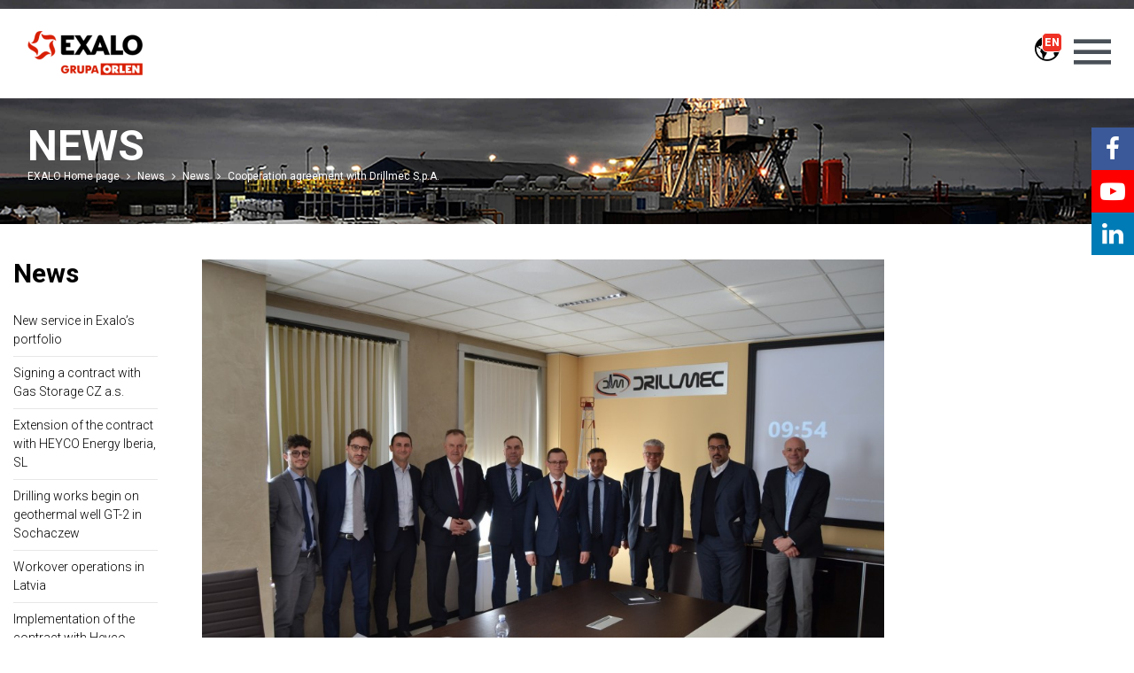

--- FILE ---
content_type: text/html; charset=UTF-8
request_url: https://www.exalodrilling.com/news/s/cooperation-agreement-with-drillmec-s-p-a
body_size: 7026
content:
<!DOCTYPE html>
<html lang="en">
<head><meta charset="UTF-8"/><meta name="description" content="Project description"/><meta name="keywords" content=""/><meta http-equiv="X-UA-Compatible" content="IE=edge"><meta name="viewport" content="width=device-width, initial-scale=1"><title>Cooperation agreement with Drillmec S.p.A. | EXALO</title><meta name="google-site-verification" content="mk9kPH9VK4agGjpmsle7EL0hSg8y0Nky27VCAf2my6s" /><link rel="apple-touch-icon" sizes="57x57" href="/build/images/apple-icon-57x57.26a1098e.png"><link rel="apple-touch-icon" sizes="60x60" href="/build/images/apple-icon-60x60.2f08b899.png"><link rel="apple-touch-icon" sizes="72x72" href="/build/images/apple-icon-72x72.14e2b574.png"><link rel="apple-touch-icon" sizes="76x76" href="/build/images/apple-icon-76x76.744768f1.png"><link rel="apple-touch-icon" sizes="114x114" href="/build/images/apple-icon-114x114.826b525e.png"><link rel="apple-touch-icon" sizes="120x120" href="/build/images/apple-icon-120x120.e7a7538d.png"><link rel="apple-touch-icon" sizes="144x144" href="/build/images/apple-icon-144x144.7ea9c23e.png"><link rel="apple-touch-icon" sizes="152x152" href="/build/images/apple-icon-152x152.1bc4552d.png"><link rel="apple-touch-icon" sizes="180x180" href="/build/images/apple-icon-180x180.25eecef2.png"><link rel="icon" type="image/png" sizes="192x192" href="/build/images/android-icon-192x192.6d044241.png"><link rel="icon" type="image/png" sizes="32x32" href="/build/images/favicon-32x32.f0eaacf4.png"><link rel="icon" type="image/png" sizes="96x96" href="/build/images/favicon-96x96.3a3b383a.png"><link rel="icon" type="image/png" sizes="16x16" href="/build/images/favicon-16x16.6447b567.png"><meta name="msapplication-TileColor" content="#ffffff"><meta name="msapplication-TileImage" content="/build/images/ms-icon-144x144.7ea9c23e.png"><meta name="theme-color" content="#ffffff"><link
        rel="alternate"
        hreflang="pl"
        href="https://www.exalo.pl/aktualnosci/s/umowa-o-wspolpracy-z-drillmec-s-p-a"
    /><link
            rel="alternate"
            hreflang="x-default"
            href="https://www.exalo.pl/aktualnosci/s/umowa-o-wspolpracy-z-drillmec-s-p-a"
        /><link
        rel="alternate"
        hreflang="en"
        href="https://www.exalodrilling.com/news/s/cooperation-agreement-with-drillmec-s-p-a"
    /><style></style><script data-cookieconsent="ignore">
                window.dataLayer = window.dataLayer || [];

                function gtag() {
                    dataLayer.push(arguments);
                }

                gtag("consent", "default", {
                    ad_personalization: "denied",
                    ad_storage: "denied",
                    ad_user_data: "denied",
                    analytics_storage: "denied",
                    functionality_storage: "denied",
                    personalization_storage: "denied",
                    security_storage: "granted",
                    wait_for_update: 500,
                });
                gtag("set", "ads_data_redaction", true);
                gtag("set", "url_passthrough", false);</script><!-- Google tag (gtag.js) - Google Analytics --><script async src="https://www.googletagmanager.com/gtag/js?id=UA-19734866-27"></script><script>
                        window.dataLayer = window.dataLayer || [];
                        function gtag(){dataLayer.push(arguments);}
                        gtag('js', new Date());
                        gtag('config', 'UA-19734866-27');
                    </script><!-- Google Tag Manager --><script>(function(w,d,s,l,i){w[l]=w[l]||[];w[l].push({'gtm.start':
                                new Date().getTime(),event:'gtm.js'});var f=d.getElementsByTagName(s)[0],
                            j=d.createElement(s),dl=l!='dataLayer'?'&l='+l:'';j.async=true;j.src=
                            'https://www.googletagmanager.com/gtm.js?id='+i+dl;f.parentNode.insertBefore(j,f);
                        })(window,document,'script','dataLayer','GTM-MR25Z9CH');</script><!-- End Google Tag Manager --><script>
                var _mzid = '5fa3ea3f79e8';
                (function(s, o, g) {
                    a = s.createElement(o),
                        m = s.getElementsByTagName(o)[0];
                    a.async = 1;
                    a.src = g;
                    m.parentNode.insertBefore(a, m);
                })(document, 'script', '//mzer.pl/mz.js');
                </script><script type="application/ld+json">
        {
            "@context": "http://schema.org",
            "@type": "Organization",
            "address": {
                "@type": "PostalAddress",
                "addressLocality": "Pila",
                "streetAddress": "Staszica Square 9",
                "postalCode": "64-920",
                "addressRegion": "wielkopolskie"
            },
            "name": "EXALO DRILLING S.A",
            "email": "exalo@exalo.pl",
            "telephone": "672151300",
            "vatID": "5272681258",
            "image": "/img/build/images/logo.9e2f0e71.png?w=160&amp;h=50&amp;q=80&amp;_=815242425"
        }
    </script>
</head>
<body style="opacity: 0; transition: .5s;">
                <!-- Google Tag Manager (noscript) -->
        <noscript><iframe src="https://www.googletagmanager.com/ns.html?id=GTM-MR25Z9CH"
                          height="0" width="0" style="display:none;visibility:hidden"></iframe></noscript>
        <!-- End Google Tag Manager (noscript) -->
    
    <div class="mobile-menu-wrapper"><div class="mobile-menu"><!-- Menu 'mobile' --><ul class="mobile-menu-ul"><li class="lvl-1 parent"><a href="/pages/company" title="Company" class="nav-link">Company<span class="arrow"></span></a><ul class="mobile-menu-ul"><li class="lvl-2 parent"><a href="/pages/company-profile-1" title="Company&#x20;Profile" class="nav-link">Company Profile<span class="arrow"></span></a><ul class="mobile-menu-ul"><li class="lvl-3"><a href="/pages/company-profile-1-1-1" title="Company&#x20;Profile" class="nav-link">Company Profile</a></li><li class="lvl-3"><a href="/pages/company-profile-1-1" title="Company&#x20;Profile" class="nav-link">Company Profile</a></li></ul></li><li class="lvl-2"><a href="/pages/company-profile" title="Company&#x20;Profile" class="nav-link">Company Profile</a></li><li class="lvl-2"><a href="/pages/company-history" title="Company&#x20;History" class="nav-link">Company History</a></li><li class="lvl-2 parent"><a href="/pages/international-markets" title="International&#x20;markets" class="nav-link">International markets<span class="arrow"></span></a><ul class="mobile-menu-ul"><li class="lvl-3"><a href="/pages/czech-republic" title="Czech&#x20;Republic" class="nav-link">Czech Republic</a></li><li class="lvl-3"><a href="/pages/kazakhstan" title="Kazakhstan" class="nav-link">Kazakhstan</a></li><li class="lvl-3"><a href="/pages/tanzania-1" title="Tanzania" class="nav-link">Tanzania</a></li><li class="lvl-3"><a href="/pages/chad" title="Chad" class="nav-link">Chad</a></li><li class="lvl-3"><a href="/pages/tanzania" title="Tanzania" class="nav-link">Tanzania</a></li><li class="lvl-3"><a href="/pages/pakistan-1" title="Pakistan" class="nav-link">Pakistan</a></li><li class="lvl-3"><a href="/pages/united-arab-emirates" title="UNITED&#x20;ARAB&#x20;EMIRATES" class="nav-link">UNITED ARAB EMIRATES</a></li><li class="lvl-3"><a href="/pages/hungary" title="Hungary" class="nav-link">Hungary</a></li><li class="lvl-3"><a href="/pages/ukraine" title="Ukraine" class="nav-link">Ukraine</a></li></ul></li><li class="lvl-2"><a href="/pages/awards-and-certificates" title="Awards&#x20;and&#x20;Certificates" class="nav-link">Awards and Certificates</a></li><li class="lvl-2"><a href="/pages/board-of-directors" title="Board&#x20;of&#x20;Directors" class="nav-link">Board of Directors</a></li><li class="lvl-2"><a href="/pages/references" title="References" class="nav-link">References</a></li><li class="lvl-2"><a href="/pages/csr" title="CSR" class="nav-link">CSR</a></li><li class="lvl-2"><a href="/pages/career" title="Career" class="nav-link">Career</a></li><li class="lvl-2 parent"><a href="/pages/knowledge-base" title="Knowledge&#x20;base" class="nav-link">Knowledge base<span class="arrow"></span></a><ul class="mobile-menu-ul"><li class="lvl-3"><a href="/pages/innovative-projects" title="Innovative&#x20;projects" class="nav-link">Innovative projects</a></li><li class="lvl-3"><a href="/pages/configurator" title="Configurator" class="nav-link">Configurator</a></li><li class="lvl-3"><a href="/pages/unit-converter" title="Unit&#x20;converter" class="nav-link">Unit converter</a></li></ul></li><li class="lvl-2"><a href="/pages/drilling-rig-showcase-1" title="Drilling&#x20;Rig&#x20;Showcase" class="nav-link">Drilling Rig Showcase</a></li><li class="lvl-2"><a href="/pages/privacy-policy" title="Privacy&#x20;policy" class="nav-link">Privacy policy</a></li><li class="lvl-2"><a href="/pages/information-clause" title="Information&#x20;Clause" class="nav-link">Information Clause</a></li></ul></li><li class="lvl-1 parent"><a href="/pages/our-offer" title="Our&#x20;offer" class="nav-link">Our offer<span class="arrow"></span></a><ul class="mobile-menu-ul"><li class="lvl-2 parent"><a href="/pages/our-drilling-rigs" title="Our&#x20;Drilling&#x20;Rigs" class="nav-link">Our Drilling Rigs<span class="arrow"></span></a><ul class="mobile-menu-ul"><li class="lvl-3"><a href="/pages/over-1500km" title="Over&#x20;1500KM" class="nav-link">Over 1500KM</a></li><li class="lvl-3"><a href="/pages/od-1000km-do-1499km" title="Od&#x20;1000KM&#x20;do&#x20;1499KM" class="nav-link">Od 1000KM do 1499KM</a></li><li class="lvl-3"><a href="/pages/below-1000km" title="Below&#x20;1000KM" class="nav-link">Below 1000KM</a></li><li class="lvl-3"><a href="/pages/workover" title="Workover" class="nav-link">Workover</a></li></ul></li><li class="lvl-2 parent"><a href="/pages/well-services" title="Well&#x20;services" class="nav-link">Well services<span class="arrow"></span></a><ul class="mobile-menu-ul"><li class="lvl-3"><a href="/pages/laboratorium" title="Laboratory" class="nav-link">Laboratory</a></li><li class="lvl-3"><a href="/pages/cementing-service" title="Cementing&#x20;service" class="nav-link">Cementing service</a></li><li class="lvl-3"><a href="/pages/stimulation-service" title="Stimulation&#x20;&amp;&#x20;Fracking&#x20;Service" class="nav-link">Stimulation &amp; Fracking Service</a></li><li class="lvl-3"><a href="/pages/mud-service" title="Mud&#x20;service" class="nav-link">Mud service</a></li><li class="lvl-3"><a href="/pages/mud-logging" title="Mud&#x20;logging" class="nav-link">Mud logging</a></li><li class="lvl-3"><a href="/pages/well-testing-service" title="Well&#x20;Testing&#x20;Service" class="nav-link">Well Testing Service</a></li><li class="lvl-3"><a href="/pages/coiled-tubing-and-nitrogen-units-service" title="Coiled&#x20;Tubing&#x20;&amp;&#x20;Nitrogen&#x20;Units&#x20;Service" class="nav-link">Coiled Tubing &amp; Nitrogen Units Service</a></li><li class="lvl-3"><a href="/pages/serwis-slickline-2" title="Slickline&#x20;Service" class="nav-link">Slickline Service</a></li><li class="lvl-3"><a href="/pages/completion-and-tubular-running-service" title="Completion&#x20;and&#x20;Tubular&#x20;Running&#x20;Service" class="nav-link">Completion and Tubular Running Service</a></li><li class="lvl-3"><a href="/pages/drill-stem-test-service" title="Drill&#x20;Stem&#x20;Test&#x20;Service" class="nav-link">Drill Stem Test Service</a></li><li class="lvl-3"><a href="/pages/directional-drilling-service" title="Directional&#x20;Drilling&#x20;Service" class="nav-link">Directional Drilling Service</a></li><li class="lvl-3"><a href="/pages/workover-service" title="Workover&#x20;Service" class="nav-link">Workover Service</a></li><li class="lvl-3"><a href="/pages/coring-service" title="Coring&#x20;service" class="nav-link">Coring service</a></li><li class="lvl-3"><a href="/pages/other-services" title="Other&#x20;sevices" class="nav-link">Other sevices</a></li></ul></li><li class="lvl-2 parent"><a href="/pages/system-qhse" title="QHSE&#x20;System" class="nav-link">QHSE System<span class="arrow"></span></a><ul class="mobile-menu-ul"><li class="lvl-3"><a href="/pages/safety-first" title="Safety&#x20;First" class="nav-link">Safety First</a></li></ul></li><li class="lvl-2"><a href="/pages/drilling-rigs-for-sale-1" title="Drilling&#x20;Rigs&#x20;for&#x20;sale" class="nav-link">Drilling Rigs for sale</a></li></ul></li><li class="lvl-1 parent"><a href="/pages/geothermal-drilling" title="Geothermal&#x20;drilling" class="nav-link">Geothermal drilling<span class="arrow"></span></a><ul class="mobile-menu-ul"><li class="lvl-2"><a href="/pages/projekty-geotermalne-exalo" title="Exalo&#x20;geothermal&#x20;projects" class="nav-link">Exalo geothermal projects</a></li><li class="lvl-2"><a href="/pages/oferta-uslug-w-zakresie-geotermii" title="Geothermal&#x20;services" class="nav-link">Geothermal services</a></li><li class="lvl-2"><a href="/pages/zaloga-exalo-drilling" title="Exalo&#x20;staff" class="nav-link">Exalo staff</a></li><li class="lvl-2"><a href="/pages/zintegrowany-system-zarzadzania-i-qhse" title="Integrated&#x20;Management&#x20;System&#x20;&amp;&#x20;QHSE" class="nav-link">Integrated Management System &amp; QHSE</a></li><li class="lvl-2"><a href="/pages/kontakt" title="Contact" class="nav-link">Contact</a></li></ul></li><li class="lvl-1"><a href="/pages/" title="" class="nav-link"></a></li><li class="lvl-1"><a href="/pages/csr" title="CSR" class="nav-link">CSR</a></li><li class="lvl-1"><a href="/projects" title="Projects" class="nav-link">Projects</a></li><li class="lvl-1 parent"><a href="/pages/tenders" title="Tenders" class="nav-link">Tenders<span class="arrow"></span></a><ul class="mobile-menu-ul"><li class="lvl-2"><a title="Procurement&#x20;platform" class="nav-link" href="https://zakupy.exalo.pl/index.xhtml">Procurement platform</a></li><li class="lvl-2"><a href="/tenders" title="Tenders" class="nav-link">Tenders</a></li><li class="lvl-2"><a href="/archive-auctions" title="Archive&#x20;auctions" class="nav-link">Archive auctions</a></li></ul></li><li class="lvl-1 active"><a href="/news" title="News" class="nav-link">News</a></li><li class="lvl-1"><a href="/pages/download" title="Download" class="nav-link">Download</a></li><li class="lvl-1"><a href="/locations/head-office" title="Contact" class="nav-link">Contact</a></li></ul><!-- End Menu 'mobile' --></div><div class="mobile-socials-wrapper column-12"><div class="py-4"><form method="get" action="/search"><div class="input-group"><input type="search" id="phrase_kCKO" name="phrase" required="required" placeholder="Search phrase" class="form-control form-control" /><div class="input-group-append"><button class="btn btn-secondary" title="Search" type="submit">Search</button></div></div></form></div><ul class="social-links flex flex-flow flex-center"><li><a href="https://www.facebook.com/exalodrillingsa/?fref=ts"
               class="social-icon" target="_blank" title="Facebook" rel="noopener"
            ><i class="fa fa-facebook fa-3x text-white"></i></a></li><li><a href="https://www.youtube.com/channel/UCO_H6OnK02iJtzdQsjN8d_Q"
               class="social-icon" target="_blank" title="YouTube" rel="noopener"
            ><i class="fa fa-youtube-play fa-3x text-white"></i></a></li><li><a href="https://www.linkedin.com/company/exalodrilling?trk=top_nav_home"
               class="social-icon" target="_blank" title="Linkedin" rel="noopener"
            ><i class="fa fa-linkedin fa-3x text-white"></i></a></li></ul></div></div><div id="page-wrapper"><header id="base-header" class="d-flex align-items-center"><div class="wrapper"><nav class="navbar navbar-expand-lg navbar-light"><a class="navbar-brand col px-0 py-0" href="/"><img src="/img/build/images/logo.9e2f0e71.png?w=160&amp;h=50&amp;q=80&amp;_=815242425" alt="logo" id="logo" class="img-fluid"></a><div class="collapse navbar-collapse"><!-- Menu 'main' --><ul class="top-navbar navbar-nav ml-auto mr-auto d-flex align-items-center"><li class="nav-item lvl-1 parent"><a href="/pages/company" title="Company" class="nav-link">Company</a></li><li class="nav-item lvl-1 parent"><a href="/pages/our-offer" title="Our&#x20;offer" class="nav-link">Our offer</a></li><li class="nav-item lvl-1 parent"><a href="/pages/geothermal-drilling" title="Geothermal&#x20;drilling" class="nav-link">Geothermal drilling</a></li><li class="nav-item lvl-1"><a href="/pages/" title="" class="nav-link"></a></li><li class="nav-item lvl-1"><a href="/pages/csr" title="CSR" class="nav-link">CSR</a></li><li class="nav-item lvl-1"><a href="/projects" title="Projects" class="nav-link">Projects</a></li><li class="nav-item lvl-1"><a href="/pages/tenders" title="Tenders" class="nav-link">Tenders</a></li><li class="nav-item lvl-1 parent"><a href="/news/news" title="News" class="nav-link">News</a></li><li class="nav-item lvl-1"><a href="/pages/download" title="Download" class="nav-link">Download</a></li><li class="nav-item lvl-1"><a href="/locations/head-office" title="Contact" class="nav-link">Contact</a></li></ul><!-- End Menu 'main' --><div class="lang-selector btn-group js-lang-selector "><button type="button" class="btn btn-link" data-js="lang-current" data-toggle="dropdown" aria-haspopup="true" aria-expanded="false">
                    EN
                </button><div class="dropdown-menu pt-0 pb-0 mt-0"><a href="https://www.exalo.pl/aktualnosci/s/umowa-o-wspolpracy-z-drillmec-s-p-a" class="dropdown-item" title="PL">PL</a><a href="https://www.exalodrilling.com/news/s/cooperation-agreement-with-drillmec-s-p-a" class="dropdown-item" title="EN">EN</a></div></div><div class="top-search btn-group"><button type="button" class="btn btn-link" data-toggle="dropdown" aria-haspopup="true" aria-expanded="false"><i class="icon icon-magnifying-glass"></i></button><div class="dropdown-menu dropdown-menu-right pt-0 pb-0 mt-0 border-0"><form method="get" action="/search"><div class="input-group"><input type="search" id="phrase_PdrJ" name="phrase" required="required" placeholder="Search phrase" class="form-control form-control" /><div class="input-group-append"><button class="btn btn-secondary" title="Search" type="submit">Search</button></div></div></form></div></div></div><div class="d-flex align-items-center"><div class="lang-switcher-mobile"><div class="lang-selector btn-group js-lang-selector mobile"><button type="button" class="btn btn-link dropdown-toggle" data-js="lang-current" data-toggle="dropdown" aria-haspopup="true" aria-expanded="false"><i class="icon icon-globus"></i><span class="current-lang-info">EN</span></button><div class="dropdown-menu pt-0 pb-0 mt-0"><a href="https://www.exalo.pl/aktualnosci/s/umowa-o-wspolpracy-z-drillmec-s-p-a" class="dropdown-item" title="PL">PL</a><a href="https://www.exalodrilling.com/news/s/cooperation-agreement-with-drillmec-s-p-a" class="dropdown-item" title="EN">EN</a></div></div></div><div id="hamburger"><i class="icon icon-menu-button"></i><i class="icon icon-close"></i></div></div></nav></div><ul class="social-media-icons list-unstyled d-none d-lg-block"><li><a href="https://www.facebook.com/exalodrillingsa/?fref=ts" class="btn-s btn-s__fb clear-link"
               target="_blank" title="Facebook" rel="noopener"
               style="background-color: #3b5998"            ><i class="fa fa-facebook fa-2x"></i></a></li><li><a href="https://www.youtube.com/channel/UCO_H6OnK02iJtzdQsjN8d_Q" class="btn-s btn-s__fb clear-link"
               target="_blank" title="YouTube" rel="noopener"
               style="background-color: #ff0000"            ><i class="fa fa-youtube-play fa-2x"></i></a></li><li><a href="https://www.linkedin.com/company/exalodrilling?trk=top_nav_home" class="btn-s btn-s__fb clear-link"
               target="_blank" title="Linkedin" rel="noopener"
               style="background-color: #007bb5"            ><i class="fa fa-linkedin fa-2x"></i></a></li></ul></header><main id="page-content-container" class="d-flex flex-wrap"><div class="subpage-header d-flex"><div class="container"><div class="px-xl-3 px-0"><h1 class="text-uppercase text-white mb-0">News</h1><nav aria-label="breadcrumb"><ol class="breadcrumb ml-0"><li class="breadcrumb-item"><a href="https://www.exalodrilling.com/" title="EXALO&#x20;Home&#x20;page">EXALO Home page</a></li><li class="breadcrumb-item"><a href="https://www.exalodrilling.com/news" title="News">News</a></li><li class="breadcrumb-item"><a href="https://www.exalodrilling.com/news/news" title="News">News</a></li><li class="breadcrumb-item"><a href="https://www.exalodrilling.com/news/s/cooperation-agreement-with-drillmec-s-p-a" title="Cooperation&#x20;agreement&#x20;with&#x20;Drillmec&#x20;S.p.A.">Cooperation agreement with Drillmec S.p.A.</a></li></ol></nav></div></div></div><div class="row wrapper pt-3 pb-5 news"><aside class="col-xl-2 d-none d-xl-block mt-4"><h3 class="menu-header">News</h3><nav class="side-menu"><ul class="side-menu__list"><li class="lvl-1 "><a href="/news/s/new-service-in-exalos-portfolio" title="New&#x20;service&#x20;in&#x20;Exalo&#x2019;s&#x20;portfolio" class="nav-link">
                    New service in Exalo’s portfolio
                </a></li><li class="lvl-1 "><a href="/news/s/signing-a-contract-with-gas-storage-cz-a-s" title="Signing&#x20;a&#x20;contract&#x20;with&#x20;Gas&#x20;Storage&#x20;CZ&#x20;a.s." class="nav-link">
                    Signing a contract with Gas Storage CZ a.s.
                </a></li><li class="lvl-1 "><a href="/news/s/extension-of-the-contract-with-heyco-energy-iberia-sl" title="Extension&#x20;of&#x20;the&#x20;contract&#x20;with&#x20;HEYCO&#x20;Energy&#x20;Iberia,&#x20;SL" class="nav-link">
                    Extension of the contract with HEYCO Energy Iberia, SL
                </a></li><li class="lvl-1 "><a href="/news/s/drilling-works-begin-on-geothermal-well-gt-2-in-sochaczew" title="Drilling&#x20;works&#x20;begin&#x20;on&#x20;geothermal&#x20;well&#x20;GT-2&#x20;in&#x20;Sochaczew" class="nav-link">
                    Drilling works begin on geothermal well GT-2 in Sochaczew
                </a></li><li class="lvl-1 "><a href="/news/s/workover-operations-in-latvia" title="Workover&#x20;operations&#x20;in&#x20;Latvia" class="nav-link">
                    Workover operations in Latvia
                </a></li><li class="lvl-1 "><a href="/news/s/implementation-of-the-contract-with-heyco-energy-iberia" title="Implementation&#x20;of&#x20;the&#x20;contract&#x20;with&#x20;Heyco&#x20;Energy&#x20;Iberia" class="nav-link">
                    Implementation of the contract with Heyco Energy Iberia
                </a></li><li class="lvl-1 "><a href="/news/s/new-contract-for-exalo-drilling-in-cooperation-with-o-gd-central-kft" title="New&#x20;contract&#x20;of&#x20;Exalo&#x20;Drilling&#x20;with&#x20;O&amp;GD&#x20;CENTRAL&#x20;KFT" class="nav-link">
                    New contract of Exalo Drilling with O&amp;GD CENTRAL KFT
                </a></li><li class="lvl-1 "><a href="/news/s/new-contract-of-exalo-drilling-s-a-with-heyco-energy-iberia" title="New&#x20;contract&#x20;of&#x20;Exalo&#x20;Drilling&#x20;S.A.&#x20;with&#x20;HEYCO&#x20;Energy&#x20;Iberia" class="nav-link">
                    New contract of Exalo Drilling S.A. with HEYCO Energy Iberia
                </a></li><li class="pt-3"><a href="/news/news"
               class="text-black text-uppercase font-weight-bold clear-link" title="Wi&#x0119;cej"
            >
                Więcej
                <i class="ml-1 text-primary font-weight-bold fa fa-angle-right"></i></a></li></ul></nav></aside><div class="col-xl-10 col-12 pt-0 pb-0 mt-4"><div class="row"><div class="col-xl-9 col-12"><div class="row mb-4"><img class="col-12 of-cover h-100" alt="Drillmec.JPG" title="Drillmec.JPG" src="/img/files/media/Images/0001/02/68e38247c3142472fa12b7960ba09258fcdebad0.jpeg?w=1000&amp;fm=jpg&amp;_=4108472076" width="1000" srcset="/img/files/media/Images/0001/02/68e38247c3142472fa12b7960ba09258fcdebad0.jpeg?w=1000&amp;fm=jpg&amp;_=4108472076 1000w" sizes="(max-width: 1000px) 100vw, 1000px"  /></div><time class="" datetime="2022-05-02T08:55:00+02:00" title="May 2, 2022 at 8:55:00 AM">
                                2022-05-02
                            </time><h4 class="mb-5">Cooperation agreement with Drillmec S.p.A.</h4><article class="row"><div                class="col-lg-12 col-12 block-editor "><div id="4qSf"><p style="text-align:justify">Drillmec S.p.A. and Exalo Drilling S.A. signed a cooperation agreement for the utilization of Exalo Mechanical Workshops in Poland as preferable partner and service hub supporting Drillmec activities in Central and Central-Eastern Europe.</p><p style="text-align:justify">Exalo Workshops, located in the city of Pila, are high qualified and certified mechanical workshops operating since 1956 in the Oil &amp; Gas industry as specialized provider of services overhauling, repairs and inspection of drilling rigs and drilling equipment.</p><p style="text-align:justify">This cooperation agreement is another important milestone consolidating the excellent business relationship which link together Drillmec and Exalo since over 20 years. It is also a strategic agreement which will help Drillmec to improve the support services offering to the central-eastern European clients the possibility to perform high professional service job closer to their jobsites and facilities.</p><p style="text-align:justify"><u>About Drillmec</u></p><p style="text-align:justify">Drillmec is an international company leader in design, manufacturing and distribution of drilling and workover rigs for onshore and offshore applications as well as a wide range of drilling technologies.</p></div></div></article></div><div class="col-xl-3 col-12"><div class="zoom-gallery"></div></div></div></div></div></main><footer><div class="row wrapper d-flex footer-content py-5"><div class="col-md-2 col-12"><img src="/img/build/images/logo.9e2f0e71.png?w=132&amp;q=80&amp;_=815242425" alt="logo" class="img-fluid"></div><div class="col-md-9 col-12"><div class="row"><div class="col-12"><div class="footer-nav row"><div class="col-lg-3 col-md-4 col-12 mb-4 footer-box"><div                class="col-lg-12 col-12 block-editor "><div id="ckZR"><p><strong>EXALO DRILLING S.A.</strong><br /><span style="font-size:12px">Plac Staszica 9, 64-920 Piła<br />
REGON 146228632<br />
Tax ID no 5272681258<br />
KRS: 0000428139<br />
Registered at District Court of City<br />
Poznan - Nowe Miasto and Wilda,<br />
IX Department of National Court Register&nbsp;of Polish Companies.<br />
Share capital: 981 500 000 zł</span></p></div></div></div><!-- Menu 'footer' --><div class="col-lg-2 col-md-4 col-12 mb-4  lvl-1 parent"><a href="/pages/company" title="Company" class="nav-link">Company</a><div class="  lvl-2 parent"><a href="/pages/company-profile-1" title="Company&#x20;Profile" class="nav-link">Company Profile</a></div><div class="  lvl-2"><a href="/pages/company-profile" title="Company&#x20;Profile" class="nav-link">Company Profile</a></div><div class="  lvl-2"><a href="/pages/company-history" title="Company&#x20;History" class="nav-link">Company History</a></div><div class="  lvl-2 parent"><a href="/pages/international-markets" title="International&#x20;markets" class="nav-link">International markets</a></div><div class="  lvl-2"><a href="/pages/awards-and-certificates" title="Awards&#x20;and&#x20;Certificates" class="nav-link">Awards and Certificates</a></div><div class="  lvl-2"><a href="/pages/board-of-directors" title="Board&#x20;of&#x20;Directors" class="nav-link">Board of Directors</a></div><div class="  lvl-2"><a href="/pages/references" title="References" class="nav-link">References</a></div><div class="  lvl-2"><a href="/pages/csr" title="CSR" class="nav-link">CSR</a></div><div class="  lvl-2"><a href="/pages/career" title="Career" class="nav-link">Career</a></div><div class="  lvl-2 parent"><a href="/pages/knowledge-base" title="Knowledge&#x20;base" class="nav-link">Knowledge base</a></div><div class="  lvl-2"><a href="/pages/drilling-rig-showcase-1" title="Drilling&#x20;Rig&#x20;Showcase" class="nav-link">Drilling Rig Showcase</a></div><div class="  lvl-2"><a href="/pages/privacy-policy" title="Privacy&#x20;policy" class="nav-link">Privacy policy</a></div><div class="  lvl-2"><a href="/pages/information-clause" title="Information&#x20;Clause" class="nav-link">Information Clause</a></div></div><div class="col-lg-2 col-md-4 col-12 mb-4  lvl-1 parent"><a href="/pages/our-offer" title="Our&#x20;offer" class="nav-link">Our offer</a><div class="  lvl-2 parent"><a href="/pages/our-drilling-rigs" title="Our&#x20;Drilling&#x20;Rigs" class="nav-link">Our Drilling Rigs</a></div><div class="  lvl-2 parent"><a href="/pages/well-services" title="Well&#x20;services" class="nav-link">Well services</a></div><div class="  lvl-2 parent"><a href="/pages/system-qhse" title="QHSE&#x20;System" class="nav-link">QHSE System</a></div><div class="  lvl-2"><a href="/pages/drilling-rigs-for-sale-1" title="Drilling&#x20;Rigs&#x20;for&#x20;sale" class="nav-link">Drilling Rigs for sale</a></div></div><div class="col-lg-2 col-md-4 col-12 mb-4  lvl-1 parent"><a title="Contact" class="nav-link">Contact</a><div class="  lvl-2"><a href="/locations/head-office" title="Head&#x20;office" class="nav-link">Head office</a></div><div class="  lvl-2"><a href="/locations/local-branches" title="Local&#x20;branches" class="nav-link">Local branches</a></div><div class="  lvl-2"><a href="/locations/cee-branches" title="Foreign&#x20;branches" class="nav-link">Foreign branches</a></div></div><!-- End Menu 'footer' --></div></div></div></div><div class="col-md-1 col-12"><div class="footer-logos iadc mx-auto"></div></div></div></footer></div><link rel="stylesheet" type="text/css" href="/build/external.4793488e.css"/><link rel="stylesheet" type="text/css" href="/build/style.ed6c7b51.css"/><style>
                @import url('https://fonts.googleapis.com/css?family=Lato:100,300,400,700,900&subset=latin-ext');
            </style><script src="/build/manifest.d41d8cd9.js"></script><script src="/build/external.2f325ec2.js"></script><script src="/build/index.0f3e623c.js"></script><script src="https://www.exalodrilling.com/translations/WmcAppBundle.js?locale=en"></script></body>
</html>


--- FILE ---
content_type: text/css
request_url: https://www.exalodrilling.com/build/style.ed6c7b51.css
body_size: 32992
content:
@import url(https://fonts.googleapis.com/css?family=Roboto:100,100i,300,300i,400,400i,500,500i,700,700i,900,900i);:root{--blue:#007bff;--indigo:#6610f2;--purple:#6f42c1;--pink:#e83e8c;--red:#ef3125;--orange:#fd7e14;--yellow:#ffc107;--green:#28a745;--teal:#20c997;--cyan:#17a2b8;--white:#fff;--gray:#6c757d;--gray-dark:#343a40;--primary:#ef3125;--secondary:#495057;--success:#28a745;--info:#17a2b8;--warning:#ffc107;--danger:#ef3125;--light:#f8f9fa;--dark:#343a40;--breakpoint-xs:0;--breakpoint-sm:576px;--breakpoint-md:768px;--breakpoint-lg:992px;--breakpoint-xl:1200px;--font-family-sans-serif:-apple-system,BlinkMacSystemFont,"Segoe UI",Roboto,"Helvetica Neue",Arial,sans-serif,"Apple Color Emoji","Segoe UI Emoji","Segoe UI Symbol";--font-family-monospace:SFMono-Regular,Menlo,Monaco,Consolas,"Liberation Mono","Courier New",monospace}html{font-family:sans-serif;line-height:1.15;-webkit-text-size-adjust:100%;-ms-text-size-adjust:100%;-ms-overflow-style:scrollbar;-webkit-tap-highlight-color:transparent}@-ms-viewport{width:device-width}article,aside,dialog,figcaption,figure,footer,header,hgroup,main,nav,section{display:block}body{margin:0;font-family:-apple-system,BlinkMacSystemFont,Segoe UI,Roboto,Helvetica Neue,Arial,sans-serif;font-size:1rem;font-weight:300;line-height:1.5;color:#000;text-align:left;background-color:#fff}[tabindex="-1"]:focus{outline:0!important}hr{-webkit-box-sizing:content-box;box-sizing:content-box;height:0;overflow:visible}h1,h2,h3,h4,h5,h6,p{margin-top:0;margin-bottom:1.25rem}abbr[data-original-title],abbr[title]{text-decoration:underline;-webkit-text-decoration:underline dotted;text-decoration:underline dotted;cursor:help;border-bottom:0}address{font-style:normal;line-height:inherit}address,dl,ol,ul{margin-bottom:1rem}dl,ol,ul{margin-top:0}ol ol,ol ul,ul ol,ul ul{margin-bottom:0}dt{font-weight:700}dd{margin-bottom:.5rem;margin-left:0}blockquote{margin:0 0 1rem}dfn{font-style:italic}b,strong{font-weight:bolder}small{font-size:80%}sub,sup{position:relative;font-size:75%;line-height:0;vertical-align:baseline}sub{bottom:-.25em}sup{top:-.5em}a{color:#ef3125;text-decoration:none;background-color:transparent;-webkit-text-decoration-skip:objects}a:hover{color:#ba180e;text-decoration:underline}a:not([href]):not([tabindex]){color:inherit;text-decoration:none}a:not([href]):not([tabindex]):focus,a:not([href]):not([tabindex]):hover{color:inherit;text-decoration:none}a:not([href]):not([tabindex]):focus{outline:0}code,kbd,pre,samp{font-family:monospace,monospace;font-size:1em}pre{margin-top:0;margin-bottom:1rem;overflow:auto;-ms-overflow-style:scrollbar}figure{margin:0 0 1rem}img{vertical-align:middle;border-style:none}svg:not(:root){overflow:hidden}table{border-collapse:collapse}caption{padding-top:.3125rem 1rem;padding-bottom:.3125rem 1rem;color:#adb5bd;text-align:left;caption-side:bottom}th{text-align:inherit}label{display:inline-block;margin-bottom:.5rem}button{border-radius:0}button:focus{outline:1px dotted;outline:5px auto -webkit-focus-ring-color}button,input,optgroup,select,textarea{margin:0;font-family:inherit;font-size:inherit;line-height:inherit}button,input{overflow:visible}button,select{text-transform:none}[type=reset],[type=submit],button,html [type=button]{-webkit-appearance:button}[type=button]::-moz-focus-inner,[type=reset]::-moz-focus-inner,[type=submit]::-moz-focus-inner,button::-moz-focus-inner{padding:0;border-style:none}input[type=checkbox],input[type=radio]{-webkit-box-sizing:border-box;box-sizing:border-box;padding:0}input[type=date],input[type=datetime-local],input[type=month],input[type=time]{-webkit-appearance:listbox}textarea{overflow:auto;resize:vertical}fieldset{min-width:0;padding:0;margin:0;border:0}legend{display:block;width:100%;max-width:100%;padding:0;margin-bottom:.5rem;font-size:1.5rem;line-height:inherit;color:inherit;white-space:normal}progress{vertical-align:baseline}[type=number]::-webkit-inner-spin-button,[type=number]::-webkit-outer-spin-button{height:auto}[type=search]{outline-offset:-2px;-webkit-appearance:none}[type=search]::-webkit-search-cancel-button,[type=search]::-webkit-search-decoration{-webkit-appearance:none}::-webkit-file-upload-button{font:inherit;-webkit-appearance:button}output{display:inline-block}summary{display:list-item;cursor:pointer}template{display:none}[hidden]{display:none!important}.h1,.h2,.h3,.h4,.h5,.h6,h1,h2,h3,h4,h5,h6{margin-bottom:1.25rem;font-family:inherit;font-weight:700;line-height:1.05;color:inherit}.h1,h1{font-size:3rem}.h2,h2{font-size:2.625rem}.h3,h3{font-size:1.875rem}.h4,h4{font-size:1.5rem}.h5,h5{font-size:1.375rem}.h6,h6{font-size:1rem}.lead{font-size:1.25rem;font-weight:300}.display-1{font-size:5.3125rem;font-weight:400;line-height:.8}.display-2{font-size:4.375rem}.display-2,.display-3{font-weight:300;line-height:.8}.display-3{font-size:4.5rem}.display-4{font-size:3.5rem;font-weight:300;line-height:.8}hr{margin-top:1rem;margin-bottom:1rem;border:0;border-top:1px solid #f7f7f7}.small,small{font-size:80%;font-weight:400}.mark,mark{padding:.2em;background-color:#fcf8e3}.list-inline,.list-unstyled{padding-left:0;list-style:none}.list-inline-item{display:inline-block}.list-inline-item:not(:last-child){margin-right:.5rem}.initialism{font-size:90%;text-transform:uppercase}.blockquote{margin-bottom:1rem;font-size:1.375rem}.blockquote-footer{display:block;font-size:80%;color:#6c757d}.blockquote-footer:before{content:"\2014   \A0"}.img-fluid,.img-thumbnail{max-width:100%;height:auto}.img-thumbnail{padding:.25rem;background-color:#fff;border:1px solid #f7f7f7;border-radius:.25rem}.figure{display:inline-block}.figure-img{margin-bottom:.5rem;line-height:1}.figure-caption{font-size:90%;color:#6c757d}code,kbd,pre,samp{font-family:SFMono-Regular,Menlo,Monaco,Consolas,Liberation Mono,Courier New,monospace}code{font-size:87.5%;color:#e83e8c;word-break:break-word}a>code{color:inherit}kbd{padding:.2rem .4rem;font-size:87.5%;color:#fff;background-color:#2b2b2b;border-radius:.2rem}kbd kbd{padding:0;font-size:100%;font-weight:700}pre{display:block;font-size:87.5%;color:#2b2b2b}pre code{font-size:inherit;color:inherit;word-break:normal}.pre-scrollable{max-height:340px;overflow-y:scroll}.container{width:100%;padding-right:15px;padding-left:15px;margin-right:auto;margin-left:auto}@media (min-width:576px){.container{max-width:540px}}@media (min-width:768px){.container{max-width:720px}}@media (min-width:992px){.container{max-width:960px}}@media (min-width:1200px){.container{max-width:1360px}}.container-fluid{width:100%;padding-right:15px;padding-left:15px;margin-right:auto;margin-left:auto}.row{display:-webkit-box;display:-webkit-flex;display:-ms-flexbox;display:flex;-webkit-flex-wrap:wrap;-ms-flex-wrap:wrap;flex-wrap:wrap;margin-right:-15px;margin-left:-15px}.no-gutters{margin-right:0;margin-left:0}.no-gutters>.col,.no-gutters>[class*=col-]{padding-right:0;padding-left:0}.col,.col-1,.col-2,.col-3,.col-4,.col-5,.col-6,.col-7,.col-8,.col-9,.col-10,.col-11,.col-12,.col-auto,.col-lg,.col-lg-1,.col-lg-2,.col-lg-3,.col-lg-4,.col-lg-5,.col-lg-6,.col-lg-7,.col-lg-8,.col-lg-9,.col-lg-10,.col-lg-11,.col-lg-12,.col-lg-auto,.col-md,.col-md-1,.col-md-2,.col-md-3,.col-md-4,.col-md-5,.col-md-6,.col-md-7,.col-md-8,.col-md-9,.col-md-10,.col-md-11,.col-md-12,.col-md-auto,.col-sm,.col-sm-1,.col-sm-2,.col-sm-3,.col-sm-4,.col-sm-5,.col-sm-6,.col-sm-7,.col-sm-8,.col-sm-9,.col-sm-10,.col-sm-11,.col-sm-12,.col-sm-auto,.col-xl,.col-xl-1,.col-xl-2,.col-xl-3,.col-xl-4,.col-xl-5,.col-xl-6,.col-xl-7,.col-xl-8,.col-xl-9,.col-xl-10,.col-xl-11,.col-xl-12,.col-xl-auto{position:relative;width:100%;min-height:1px;padding-right:15px;padding-left:15px}.col{-webkit-flex-basis:0;-ms-flex-preferred-size:0;flex-basis:0;-webkit-box-flex:1;-webkit-flex-grow:1;-ms-flex-positive:1;flex-grow:1;max-width:100%}.col-auto{-webkit-flex:0 0 auto;-ms-flex:0 0 auto;flex:0 0 auto;width:auto;max-width:none}.col-1,.col-auto{-webkit-box-flex:0}.col-1{-webkit-flex:0 0 8.33333%;-ms-flex:0 0 8.33333%;flex:0 0 8.33333%;max-width:8.33333%}.col-2{-webkit-flex:0 0 16.66667%;-ms-flex:0 0 16.66667%;flex:0 0 16.66667%;max-width:16.66667%}.col-2,.col-3{-webkit-box-flex:0}.col-3{-webkit-flex:0 0 25%;-ms-flex:0 0 25%;flex:0 0 25%;max-width:25%}.col-4{-webkit-flex:0 0 33.33333%;-ms-flex:0 0 33.33333%;flex:0 0 33.33333%;max-width:33.33333%}.col-4,.col-5{-webkit-box-flex:0}.col-5{-webkit-flex:0 0 41.66667%;-ms-flex:0 0 41.66667%;flex:0 0 41.66667%;max-width:41.66667%}.col-6{-webkit-flex:0 0 50%;-ms-flex:0 0 50%;flex:0 0 50%;max-width:50%}.col-6,.col-7{-webkit-box-flex:0}.col-7{-webkit-flex:0 0 58.33333%;-ms-flex:0 0 58.33333%;flex:0 0 58.33333%;max-width:58.33333%}.col-8{-webkit-flex:0 0 66.66667%;-ms-flex:0 0 66.66667%;flex:0 0 66.66667%;max-width:66.66667%}.col-8,.col-9{-webkit-box-flex:0}.col-9{-webkit-flex:0 0 75%;-ms-flex:0 0 75%;flex:0 0 75%;max-width:75%}.col-10{-webkit-flex:0 0 83.33333%;-ms-flex:0 0 83.33333%;flex:0 0 83.33333%;max-width:83.33333%}.col-10,.col-11{-webkit-box-flex:0}.col-11{-webkit-flex:0 0 91.66667%;-ms-flex:0 0 91.66667%;flex:0 0 91.66667%;max-width:91.66667%}.col-12{-webkit-box-flex:0;-webkit-flex:0 0 100%;-ms-flex:0 0 100%;flex:0 0 100%;max-width:100%}.order-first{-webkit-box-ordinal-group:0;-webkit-order:-1;-ms-flex-order:-1;order:-1}.order-last{-webkit-box-ordinal-group:14;-webkit-order:13;-ms-flex-order:13;order:13}.order-0{-webkit-box-ordinal-group:1;-webkit-order:0;-ms-flex-order:0;order:0}.order-1{-webkit-box-ordinal-group:2;-webkit-order:1;-ms-flex-order:1;order:1}.order-2{-webkit-box-ordinal-group:3;-webkit-order:2;-ms-flex-order:2;order:2}.order-3{-webkit-box-ordinal-group:4;-webkit-order:3;-ms-flex-order:3;order:3}.order-4{-webkit-box-ordinal-group:5;-webkit-order:4;-ms-flex-order:4;order:4}.order-5{-webkit-box-ordinal-group:6;-webkit-order:5;-ms-flex-order:5;order:5}.order-6{-webkit-box-ordinal-group:7;-webkit-order:6;-ms-flex-order:6;order:6}.order-7{-webkit-box-ordinal-group:8;-webkit-order:7;-ms-flex-order:7;order:7}.order-8{-webkit-box-ordinal-group:9;-webkit-order:8;-ms-flex-order:8;order:8}.order-9{-webkit-box-ordinal-group:10;-webkit-order:9;-ms-flex-order:9;order:9}.order-10{-webkit-box-ordinal-group:11;-webkit-order:10;-ms-flex-order:10;order:10}.order-11{-webkit-box-ordinal-group:12;-webkit-order:11;-ms-flex-order:11;order:11}.order-12{-webkit-box-ordinal-group:13;-webkit-order:12;-ms-flex-order:12;order:12}.offset-1{margin-left:8.33333%}.offset-2{margin-left:16.66667%}.offset-3{margin-left:25%}.offset-4{margin-left:33.33333%}.offset-5{margin-left:41.66667%}.offset-6{margin-left:50%}.offset-7{margin-left:58.33333%}.offset-8{margin-left:66.66667%}.offset-9{margin-left:75%}.offset-10{margin-left:83.33333%}.offset-11{margin-left:91.66667%}@media (min-width:576px){.col-sm{-webkit-flex-basis:0;-ms-flex-preferred-size:0;flex-basis:0;-webkit-box-flex:1;-webkit-flex-grow:1;-ms-flex-positive:1;flex-grow:1;max-width:100%}.col-sm-auto{-webkit-box-flex:0;-webkit-flex:0 0 auto;-ms-flex:0 0 auto;flex:0 0 auto;width:auto;max-width:none}.col-sm-1{-webkit-box-flex:0;-webkit-flex:0 0 8.33333%;-ms-flex:0 0 8.33333%;flex:0 0 8.33333%;max-width:8.33333%}.col-sm-2{-webkit-box-flex:0;-webkit-flex:0 0 16.66667%;-ms-flex:0 0 16.66667%;flex:0 0 16.66667%;max-width:16.66667%}.col-sm-3{-webkit-box-flex:0;-webkit-flex:0 0 25%;-ms-flex:0 0 25%;flex:0 0 25%;max-width:25%}.col-sm-4{-webkit-box-flex:0;-webkit-flex:0 0 33.33333%;-ms-flex:0 0 33.33333%;flex:0 0 33.33333%;max-width:33.33333%}.col-sm-5{-webkit-box-flex:0;-webkit-flex:0 0 41.66667%;-ms-flex:0 0 41.66667%;flex:0 0 41.66667%;max-width:41.66667%}.col-sm-6{-webkit-box-flex:0;-webkit-flex:0 0 50%;-ms-flex:0 0 50%;flex:0 0 50%;max-width:50%}.col-sm-7{-webkit-box-flex:0;-webkit-flex:0 0 58.33333%;-ms-flex:0 0 58.33333%;flex:0 0 58.33333%;max-width:58.33333%}.col-sm-8{-webkit-box-flex:0;-webkit-flex:0 0 66.66667%;-ms-flex:0 0 66.66667%;flex:0 0 66.66667%;max-width:66.66667%}.col-sm-9{-webkit-box-flex:0;-webkit-flex:0 0 75%;-ms-flex:0 0 75%;flex:0 0 75%;max-width:75%}.col-sm-10{-webkit-box-flex:0;-webkit-flex:0 0 83.33333%;-ms-flex:0 0 83.33333%;flex:0 0 83.33333%;max-width:83.33333%}.col-sm-11{-webkit-box-flex:0;-webkit-flex:0 0 91.66667%;-ms-flex:0 0 91.66667%;flex:0 0 91.66667%;max-width:91.66667%}.col-sm-12{-webkit-box-flex:0;-webkit-flex:0 0 100%;-ms-flex:0 0 100%;flex:0 0 100%;max-width:100%}.order-sm-first{-webkit-box-ordinal-group:0;-webkit-order:-1;-ms-flex-order:-1;order:-1}.order-sm-last{-webkit-box-ordinal-group:14;-webkit-order:13;-ms-flex-order:13;order:13}.order-sm-0{-webkit-box-ordinal-group:1;-webkit-order:0;-ms-flex-order:0;order:0}.order-sm-1{-webkit-box-ordinal-group:2;-webkit-order:1;-ms-flex-order:1;order:1}.order-sm-2{-webkit-box-ordinal-group:3;-webkit-order:2;-ms-flex-order:2;order:2}.order-sm-3{-webkit-box-ordinal-group:4;-webkit-order:3;-ms-flex-order:3;order:3}.order-sm-4{-webkit-box-ordinal-group:5;-webkit-order:4;-ms-flex-order:4;order:4}.order-sm-5{-webkit-box-ordinal-group:6;-webkit-order:5;-ms-flex-order:5;order:5}.order-sm-6{-webkit-box-ordinal-group:7;-webkit-order:6;-ms-flex-order:6;order:6}.order-sm-7{-webkit-box-ordinal-group:8;-webkit-order:7;-ms-flex-order:7;order:7}.order-sm-8{-webkit-box-ordinal-group:9;-webkit-order:8;-ms-flex-order:8;order:8}.order-sm-9{-webkit-box-ordinal-group:10;-webkit-order:9;-ms-flex-order:9;order:9}.order-sm-10{-webkit-box-ordinal-group:11;-webkit-order:10;-ms-flex-order:10;order:10}.order-sm-11{-webkit-box-ordinal-group:12;-webkit-order:11;-ms-flex-order:11;order:11}.order-sm-12{-webkit-box-ordinal-group:13;-webkit-order:12;-ms-flex-order:12;order:12}.offset-sm-0{margin-left:0}.offset-sm-1{margin-left:8.33333%}.offset-sm-2{margin-left:16.66667%}.offset-sm-3{margin-left:25%}.offset-sm-4{margin-left:33.33333%}.offset-sm-5{margin-left:41.66667%}.offset-sm-6{margin-left:50%}.offset-sm-7{margin-left:58.33333%}.offset-sm-8{margin-left:66.66667%}.offset-sm-9{margin-left:75%}.offset-sm-10{margin-left:83.33333%}.offset-sm-11{margin-left:91.66667%}}@media (min-width:768px){.col-md{-webkit-flex-basis:0;-ms-flex-preferred-size:0;flex-basis:0;-webkit-box-flex:1;-webkit-flex-grow:1;-ms-flex-positive:1;flex-grow:1;max-width:100%}.col-md-auto{-webkit-box-flex:0;-webkit-flex:0 0 auto;-ms-flex:0 0 auto;flex:0 0 auto;width:auto;max-width:none}.col-md-1{-webkit-box-flex:0;-webkit-flex:0 0 8.33333%;-ms-flex:0 0 8.33333%;flex:0 0 8.33333%;max-width:8.33333%}.col-md-2{-webkit-box-flex:0;-webkit-flex:0 0 16.66667%;-ms-flex:0 0 16.66667%;flex:0 0 16.66667%;max-width:16.66667%}.col-md-3{-webkit-box-flex:0;-webkit-flex:0 0 25%;-ms-flex:0 0 25%;flex:0 0 25%;max-width:25%}.col-md-4{-webkit-box-flex:0;-webkit-flex:0 0 33.33333%;-ms-flex:0 0 33.33333%;flex:0 0 33.33333%;max-width:33.33333%}.col-md-5{-webkit-box-flex:0;-webkit-flex:0 0 41.66667%;-ms-flex:0 0 41.66667%;flex:0 0 41.66667%;max-width:41.66667%}.col-md-6{-webkit-box-flex:0;-webkit-flex:0 0 50%;-ms-flex:0 0 50%;flex:0 0 50%;max-width:50%}.col-md-7{-webkit-box-flex:0;-webkit-flex:0 0 58.33333%;-ms-flex:0 0 58.33333%;flex:0 0 58.33333%;max-width:58.33333%}.col-md-8{-webkit-box-flex:0;-webkit-flex:0 0 66.66667%;-ms-flex:0 0 66.66667%;flex:0 0 66.66667%;max-width:66.66667%}.col-md-9{-webkit-box-flex:0;-webkit-flex:0 0 75%;-ms-flex:0 0 75%;flex:0 0 75%;max-width:75%}.col-md-10{-webkit-box-flex:0;-webkit-flex:0 0 83.33333%;-ms-flex:0 0 83.33333%;flex:0 0 83.33333%;max-width:83.33333%}.col-md-11{-webkit-box-flex:0;-webkit-flex:0 0 91.66667%;-ms-flex:0 0 91.66667%;flex:0 0 91.66667%;max-width:91.66667%}.col-md-12{-webkit-box-flex:0;-webkit-flex:0 0 100%;-ms-flex:0 0 100%;flex:0 0 100%;max-width:100%}.order-md-first{-webkit-box-ordinal-group:0;-webkit-order:-1;-ms-flex-order:-1;order:-1}.order-md-last{-webkit-box-ordinal-group:14;-webkit-order:13;-ms-flex-order:13;order:13}.order-md-0{-webkit-box-ordinal-group:1;-webkit-order:0;-ms-flex-order:0;order:0}.order-md-1{-webkit-box-ordinal-group:2;-webkit-order:1;-ms-flex-order:1;order:1}.order-md-2{-webkit-box-ordinal-group:3;-webkit-order:2;-ms-flex-order:2;order:2}.order-md-3{-webkit-box-ordinal-group:4;-webkit-order:3;-ms-flex-order:3;order:3}.order-md-4{-webkit-box-ordinal-group:5;-webkit-order:4;-ms-flex-order:4;order:4}.order-md-5{-webkit-box-ordinal-group:6;-webkit-order:5;-ms-flex-order:5;order:5}.order-md-6{-webkit-box-ordinal-group:7;-webkit-order:6;-ms-flex-order:6;order:6}.order-md-7{-webkit-box-ordinal-group:8;-webkit-order:7;-ms-flex-order:7;order:7}.order-md-8{-webkit-box-ordinal-group:9;-webkit-order:8;-ms-flex-order:8;order:8}.order-md-9{-webkit-box-ordinal-group:10;-webkit-order:9;-ms-flex-order:9;order:9}.order-md-10{-webkit-box-ordinal-group:11;-webkit-order:10;-ms-flex-order:10;order:10}.order-md-11{-webkit-box-ordinal-group:12;-webkit-order:11;-ms-flex-order:11;order:11}.order-md-12{-webkit-box-ordinal-group:13;-webkit-order:12;-ms-flex-order:12;order:12}.offset-md-0{margin-left:0}.offset-md-1{margin-left:8.33333%}.offset-md-2{margin-left:16.66667%}.offset-md-3{margin-left:25%}.offset-md-4{margin-left:33.33333%}.offset-md-5{margin-left:41.66667%}.offset-md-6{margin-left:50%}.offset-md-7{margin-left:58.33333%}.offset-md-8{margin-left:66.66667%}.offset-md-9{margin-left:75%}.offset-md-10{margin-left:83.33333%}.offset-md-11{margin-left:91.66667%}}@media (min-width:992px){.col-lg{-webkit-flex-basis:0;-ms-flex-preferred-size:0;flex-basis:0;-webkit-box-flex:1;-webkit-flex-grow:1;-ms-flex-positive:1;flex-grow:1;max-width:100%}.col-lg-auto{-webkit-box-flex:0;-webkit-flex:0 0 auto;-ms-flex:0 0 auto;flex:0 0 auto;width:auto;max-width:none}.col-lg-1{-webkit-box-flex:0;-webkit-flex:0 0 8.33333%;-ms-flex:0 0 8.33333%;flex:0 0 8.33333%;max-width:8.33333%}.col-lg-2{-webkit-box-flex:0;-webkit-flex:0 0 16.66667%;-ms-flex:0 0 16.66667%;flex:0 0 16.66667%;max-width:16.66667%}.col-lg-3{-webkit-box-flex:0;-webkit-flex:0 0 25%;-ms-flex:0 0 25%;flex:0 0 25%;max-width:25%}.col-lg-4{-webkit-box-flex:0;-webkit-flex:0 0 33.33333%;-ms-flex:0 0 33.33333%;flex:0 0 33.33333%;max-width:33.33333%}.col-lg-5{-webkit-box-flex:0;-webkit-flex:0 0 41.66667%;-ms-flex:0 0 41.66667%;flex:0 0 41.66667%;max-width:41.66667%}.col-lg-6{-webkit-box-flex:0;-webkit-flex:0 0 50%;-ms-flex:0 0 50%;flex:0 0 50%;max-width:50%}.col-lg-7{-webkit-box-flex:0;-webkit-flex:0 0 58.33333%;-ms-flex:0 0 58.33333%;flex:0 0 58.33333%;max-width:58.33333%}.col-lg-8{-webkit-box-flex:0;-webkit-flex:0 0 66.66667%;-ms-flex:0 0 66.66667%;flex:0 0 66.66667%;max-width:66.66667%}.col-lg-9{-webkit-box-flex:0;-webkit-flex:0 0 75%;-ms-flex:0 0 75%;flex:0 0 75%;max-width:75%}.col-lg-10{-webkit-box-flex:0;-webkit-flex:0 0 83.33333%;-ms-flex:0 0 83.33333%;flex:0 0 83.33333%;max-width:83.33333%}.col-lg-11{-webkit-box-flex:0;-webkit-flex:0 0 91.66667%;-ms-flex:0 0 91.66667%;flex:0 0 91.66667%;max-width:91.66667%}.col-lg-12{-webkit-box-flex:0;-webkit-flex:0 0 100%;-ms-flex:0 0 100%;flex:0 0 100%;max-width:100%}.order-lg-first{-webkit-box-ordinal-group:0;-webkit-order:-1;-ms-flex-order:-1;order:-1}.order-lg-last{-webkit-box-ordinal-group:14;-webkit-order:13;-ms-flex-order:13;order:13}.order-lg-0{-webkit-box-ordinal-group:1;-webkit-order:0;-ms-flex-order:0;order:0}.order-lg-1{-webkit-box-ordinal-group:2;-webkit-order:1;-ms-flex-order:1;order:1}.order-lg-2{-webkit-box-ordinal-group:3;-webkit-order:2;-ms-flex-order:2;order:2}.order-lg-3{-webkit-box-ordinal-group:4;-webkit-order:3;-ms-flex-order:3;order:3}.order-lg-4{-webkit-box-ordinal-group:5;-webkit-order:4;-ms-flex-order:4;order:4}.order-lg-5{-webkit-box-ordinal-group:6;-webkit-order:5;-ms-flex-order:5;order:5}.order-lg-6{-webkit-box-ordinal-group:7;-webkit-order:6;-ms-flex-order:6;order:6}.order-lg-7{-webkit-box-ordinal-group:8;-webkit-order:7;-ms-flex-order:7;order:7}.order-lg-8{-webkit-box-ordinal-group:9;-webkit-order:8;-ms-flex-order:8;order:8}.order-lg-9{-webkit-box-ordinal-group:10;-webkit-order:9;-ms-flex-order:9;order:9}.order-lg-10{-webkit-box-ordinal-group:11;-webkit-order:10;-ms-flex-order:10;order:10}.order-lg-11{-webkit-box-ordinal-group:12;-webkit-order:11;-ms-flex-order:11;order:11}.order-lg-12{-webkit-box-ordinal-group:13;-webkit-order:12;-ms-flex-order:12;order:12}.offset-lg-0{margin-left:0}.offset-lg-1{margin-left:8.33333%}.offset-lg-2{margin-left:16.66667%}.offset-lg-3{margin-left:25%}.offset-lg-4{margin-left:33.33333%}.offset-lg-5{margin-left:41.66667%}.offset-lg-6{margin-left:50%}.offset-lg-7{margin-left:58.33333%}.offset-lg-8{margin-left:66.66667%}.offset-lg-9{margin-left:75%}.offset-lg-10{margin-left:83.33333%}.offset-lg-11{margin-left:91.66667%}}@media (min-width:1200px){.col-xl{-webkit-flex-basis:0;-ms-flex-preferred-size:0;flex-basis:0;-webkit-box-flex:1;-webkit-flex-grow:1;-ms-flex-positive:1;flex-grow:1;max-width:100%}.col-xl-auto{-webkit-box-flex:0;-webkit-flex:0 0 auto;-ms-flex:0 0 auto;flex:0 0 auto;width:auto;max-width:none}.col-xl-1{-webkit-box-flex:0;-webkit-flex:0 0 8.33333%;-ms-flex:0 0 8.33333%;flex:0 0 8.33333%;max-width:8.33333%}.col-xl-2{-webkit-box-flex:0;-webkit-flex:0 0 16.66667%;-ms-flex:0 0 16.66667%;flex:0 0 16.66667%;max-width:16.66667%}.col-xl-3{-webkit-box-flex:0;-webkit-flex:0 0 25%;-ms-flex:0 0 25%;flex:0 0 25%;max-width:25%}.col-xl-4{-webkit-box-flex:0;-webkit-flex:0 0 33.33333%;-ms-flex:0 0 33.33333%;flex:0 0 33.33333%;max-width:33.33333%}.col-xl-5{-webkit-box-flex:0;-webkit-flex:0 0 41.66667%;-ms-flex:0 0 41.66667%;flex:0 0 41.66667%;max-width:41.66667%}.col-xl-6{-webkit-box-flex:0;-webkit-flex:0 0 50%;-ms-flex:0 0 50%;flex:0 0 50%;max-width:50%}.col-xl-7{-webkit-box-flex:0;-webkit-flex:0 0 58.33333%;-ms-flex:0 0 58.33333%;flex:0 0 58.33333%;max-width:58.33333%}.col-xl-8{-webkit-box-flex:0;-webkit-flex:0 0 66.66667%;-ms-flex:0 0 66.66667%;flex:0 0 66.66667%;max-width:66.66667%}.col-xl-9{-webkit-box-flex:0;-webkit-flex:0 0 75%;-ms-flex:0 0 75%;flex:0 0 75%;max-width:75%}.col-xl-10{-webkit-box-flex:0;-webkit-flex:0 0 83.33333%;-ms-flex:0 0 83.33333%;flex:0 0 83.33333%;max-width:83.33333%}.col-xl-11{-webkit-box-flex:0;-webkit-flex:0 0 91.66667%;-ms-flex:0 0 91.66667%;flex:0 0 91.66667%;max-width:91.66667%}.col-xl-12{-webkit-box-flex:0;-webkit-flex:0 0 100%;-ms-flex:0 0 100%;flex:0 0 100%;max-width:100%}.order-xl-first{-webkit-box-ordinal-group:0;-webkit-order:-1;-ms-flex-order:-1;order:-1}.order-xl-last{-webkit-box-ordinal-group:14;-webkit-order:13;-ms-flex-order:13;order:13}.order-xl-0{-webkit-box-ordinal-group:1;-webkit-order:0;-ms-flex-order:0;order:0}.order-xl-1{-webkit-box-ordinal-group:2;-webkit-order:1;-ms-flex-order:1;order:1}.order-xl-2{-webkit-box-ordinal-group:3;-webkit-order:2;-ms-flex-order:2;order:2}.order-xl-3{-webkit-box-ordinal-group:4;-webkit-order:3;-ms-flex-order:3;order:3}.order-xl-4{-webkit-box-ordinal-group:5;-webkit-order:4;-ms-flex-order:4;order:4}.order-xl-5{-webkit-box-ordinal-group:6;-webkit-order:5;-ms-flex-order:5;order:5}.order-xl-6{-webkit-box-ordinal-group:7;-webkit-order:6;-ms-flex-order:6;order:6}.order-xl-7{-webkit-box-ordinal-group:8;-webkit-order:7;-ms-flex-order:7;order:7}.order-xl-8{-webkit-box-ordinal-group:9;-webkit-order:8;-ms-flex-order:8;order:8}.order-xl-9{-webkit-box-ordinal-group:10;-webkit-order:9;-ms-flex-order:9;order:9}.order-xl-10{-webkit-box-ordinal-group:11;-webkit-order:10;-ms-flex-order:10;order:10}.order-xl-11{-webkit-box-ordinal-group:12;-webkit-order:11;-ms-flex-order:11;order:11}.order-xl-12{-webkit-box-ordinal-group:13;-webkit-order:12;-ms-flex-order:12;order:12}.offset-xl-0{margin-left:0}.offset-xl-1{margin-left:8.33333%}.offset-xl-2{margin-left:16.66667%}.offset-xl-3{margin-left:25%}.offset-xl-4{margin-left:33.33333%}.offset-xl-5{margin-left:41.66667%}.offset-xl-6{margin-left:50%}.offset-xl-7{margin-left:58.33333%}.offset-xl-8{margin-left:66.66667%}.offset-xl-9{margin-left:75%}.offset-xl-10{margin-left:83.33333%}.offset-xl-11{margin-left:91.66667%}}.table{max-width:100%;margin-bottom:1rem;background-color:transparent}.table td,.table th{padding:.3125rem 1rem;vertical-align:top;border-top:1px solid #f7f7f7}.table thead th{vertical-align:bottom;border-bottom:2px solid #f7f7f7}.table tbody+tbody{border-top:2px solid #f7f7f7}.table .table{background-color:#fff}.table-sm td,.table-sm th{padding:.3rem}.table-bordered,.table-bordered td,.table-bordered th{border:1px solid #f7f7f7}.table-bordered thead td,.table-bordered thead th{border-bottom-width:2px}.table-striped tbody tr:nth-of-type(odd){background-color:rgba(0,0,0,.05)}.table-hover tbody tr:hover{background-color:rgba(0,0,0,.075)}.table-primary,.table-primary>td,.table-primary>th{background-color:#fbc5c2}.table-hover .table-primary:hover{background-color:#f9aeaa}.table-hover .table-primary:hover>td,.table-hover .table-primary:hover>th{background-color:#f9aeaa}.table-secondary,.table-secondary>td,.table-secondary>th{background-color:#ccced0}.table-hover .table-secondary:hover{background-color:#bfc1c4}.table-hover .table-secondary:hover>td,.table-hover .table-secondary:hover>th{background-color:#bfc1c4}.table-success,.table-success>td,.table-success>th{background-color:#c3e6cb}.table-hover .table-success:hover{background-color:#b1dfbb}.table-hover .table-success:hover>td,.table-hover .table-success:hover>th{background-color:#b1dfbb}.table-info,.table-info>td,.table-info>th{background-color:#bee5eb}.table-hover .table-info:hover{background-color:#abdde5}.table-hover .table-info:hover>td,.table-hover .table-info:hover>th{background-color:#abdde5}.table-warning,.table-warning>td,.table-warning>th{background-color:#ffeeba}.table-hover .table-warning:hover{background-color:#ffe8a1}.table-hover .table-warning:hover>td,.table-hover .table-warning:hover>th{background-color:#ffe8a1}.table-danger,.table-danger>td,.table-danger>th{background-color:#fbc5c2}.table-hover .table-danger:hover{background-color:#f9aeaa}.table-hover .table-danger:hover>td,.table-hover .table-danger:hover>th{background-color:#f9aeaa}.table-light,.table-light>td,.table-light>th{background-color:#fdfdfe}.table-hover .table-light:hover{background-color:#ececf6}.table-hover .table-light:hover>td,.table-hover .table-light:hover>th{background-color:#ececf6}.table-dark,.table-dark>td,.table-dark>th{background-color:#c6c8ca}.table-hover .table-dark:hover{background-color:#b9bbbe}.table-hover .table-dark:hover>td,.table-hover .table-dark:hover>th{background-color:#b9bbbe}.table-active,.table-active>td,.table-active>th{background-color:rgba(0,0,0,.075)}.table-hover .table-active:hover{background-color:rgba(0,0,0,.075)}.table-hover .table-active:hover>td,.table-hover .table-active:hover>th{background-color:rgba(0,0,0,.075)}.table .thead-dark th{color:#fff;background-color:#2b2b2b;border-color:#3e3e3e}.table .thead-light th{color:#495057;background-color:#e9ecef;border-color:#f7f7f7}.table-dark{color:#fff;background-color:#2b2b2b}.table-dark td,.table-dark th,.table-dark thead th{border-color:#3e3e3e}.table-dark.table-bordered{border:0}.table-dark.table-striped tbody tr:nth-of-type(odd){background-color:hsla(0,0%,100%,.05)}.table-dark.table-hover tbody tr:hover{background-color:hsla(0,0%,100%,.075)}@media (max-width:575.98px){.table-responsive-sm{display:block;width:100%;overflow-x:auto;-webkit-overflow-scrolling:touch;-ms-overflow-style:-ms-autohiding-scrollbar}.table-responsive-sm>.table-bordered{border:0}}@media (max-width:767.98px){.table-responsive-md{display:block;width:100%;overflow-x:auto;-webkit-overflow-scrolling:touch;-ms-overflow-style:-ms-autohiding-scrollbar}.table-responsive-md>.table-bordered{border:0}}@media (max-width:991.98px){.table-responsive-lg{display:block;width:100%;overflow-x:auto;-webkit-overflow-scrolling:touch;-ms-overflow-style:-ms-autohiding-scrollbar}.table-responsive-lg>.table-bordered{border:0}}@media (max-width:1199.98px){.table-responsive-xl{display:block;width:100%;overflow-x:auto;-webkit-overflow-scrolling:touch;-ms-overflow-style:-ms-autohiding-scrollbar}.table-responsive-xl>.table-bordered{border:0}}.table-responsive{display:block;width:100%;overflow-x:auto;-webkit-overflow-scrolling:touch;-ms-overflow-style:-ms-autohiding-scrollbar}.table-responsive>.table-bordered{border:0}.form-control{display:block;width:100%;padding:.375rem .75rem;font-size:1rem;line-height:1.5;color:#495057;background-color:#fff;background-clip:padding-box;border:1px solid #ced4da;border-radius:.25rem;-webkit-transition:border-color .15s ease-in-out,-webkit-box-shadow .15s ease-in-out;transition:border-color .15s ease-in-out,-webkit-box-shadow .15s ease-in-out;transition:border-color .15s ease-in-out,box-shadow .15s ease-in-out;transition:border-color .15s ease-in-out,box-shadow .15s ease-in-out,-webkit-box-shadow .15s ease-in-out}.form-control::-ms-expand{background-color:transparent;border:0}.form-control:focus{color:#495057;background-color:#fff;border-color:#f8a19c;outline:0;-webkit-box-shadow:0 0 0 .2rem rgba(239,49,37,.25);box-shadow:0 0 0 .2rem rgba(239,49,37,.25)}.form-control::-webkit-input-placeholder{color:#6c757d;opacity:1}.form-control:-ms-input-placeholder,.form-control::-ms-input-placeholder{color:#6c757d;opacity:1}.form-control::placeholder{color:#6c757d;opacity:1}.form-control:disabled,.form-control[readonly]{background-color:#e9ecef;opacity:1}select.form-control:not([size]):not([multiple]){height:calc(2.25rem + 2px)}select.form-control:focus::-ms-value{color:#495057;background-color:#fff}.form-control-file,.form-control-range{display:block;width:100%}.col-form-label{padding-top:calc(.375rem + 1px);padding-bottom:calc(.375rem + 1px);margin-bottom:0;font-size:inherit;line-height:1.5}.col-form-label-lg{padding-top:calc(.5rem + 1px);padding-bottom:calc(.5rem + 1px);font-size:1.25rem;line-height:1.5}.col-form-label-sm{padding-top:calc(.25rem + 1px);padding-bottom:calc(.25rem + 1px);font-size:.875rem;line-height:1.5}.form-control-plaintext{display:block;width:100%;padding-top:.375rem;padding-bottom:.375rem;margin-bottom:0;line-height:1.5;background-color:transparent;border:solid transparent;border-width:1px 0}.form-control-plaintext.form-control-lg,.form-control-plaintext.form-control-sm,.input-group-lg>.form-control-plaintext.form-control,.input-group-lg>.input-group-append>.form-control-plaintext.btn,.input-group-lg>.input-group-append>.form-control-plaintext.input-group-text,.input-group-lg>.input-group-prepend>.form-control-plaintext.btn,.input-group-lg>.input-group-prepend>.form-control-plaintext.input-group-text,.input-group-sm>.form-control-plaintext.form-control,.input-group-sm>.input-group-append>.form-control-plaintext.btn,.input-group-sm>.input-group-append>.form-control-plaintext.input-group-text,.input-group-sm>.input-group-prepend>.form-control-plaintext.btn,.input-group-sm>.input-group-prepend>.form-control-plaintext.input-group-text{padding-right:0;padding-left:0}.form-control-sm,.input-group-sm>.form-control,.input-group-sm>.input-group-append>.btn,.input-group-sm>.input-group-append>.input-group-text,.input-group-sm>.input-group-prepend>.btn,.input-group-sm>.input-group-prepend>.input-group-text{padding:.25rem .5rem;font-size:.875rem;line-height:1.5;border-radius:.2rem}.input-group-sm>.input-group-append>select.btn:not([size]):not([multiple]),.input-group-sm>.input-group-append>select.input-group-text:not([size]):not([multiple]),.input-group-sm>.input-group-prepend>select.btn:not([size]):not([multiple]),.input-group-sm>.input-group-prepend>select.input-group-text:not([size]):not([multiple]),.input-group-sm>select.form-control:not([size]):not([multiple]),select.form-control-sm:not([size]):not([multiple]){height:calc(1.8125rem + 2px)}.form-control-lg,.input-group-lg>.form-control,.input-group-lg>.input-group-append>.btn,.input-group-lg>.input-group-append>.input-group-text,.input-group-lg>.input-group-prepend>.btn,.input-group-lg>.input-group-prepend>.input-group-text{padding:.5rem 1rem;font-size:1.25rem;line-height:1.5;border-radius:.3rem}.input-group-lg>.input-group-append>select.btn:not([size]):not([multiple]),.input-group-lg>.input-group-append>select.input-group-text:not([size]):not([multiple]),.input-group-lg>.input-group-prepend>select.btn:not([size]):not([multiple]),.input-group-lg>.input-group-prepend>select.input-group-text:not([size]):not([multiple]),.input-group-lg>select.form-control:not([size]):not([multiple]),select.form-control-lg:not([size]):not([multiple]){height:calc(2.875rem + 2px)}.form-group{margin-bottom:1rem}.form-text{display:block;margin-top:.25rem}.form-row{display:-webkit-box;display:-webkit-flex;display:-ms-flexbox;display:flex;-webkit-flex-wrap:wrap;-ms-flex-wrap:wrap;flex-wrap:wrap;margin-right:-5px;margin-left:-5px}.form-row>.col,.form-row>[class*=col-]{padding-right:5px;padding-left:5px}.form-check{position:relative;display:block;padding-left:1.25rem}.form-check-input{position:absolute;margin-top:.4375rem;margin-left:-1.25rem}.form-check-input:disabled~.form-check-label{color:#adb5bd}.form-check-label{margin-bottom:0}.form-check-inline{display:-webkit-inline-box;display:-webkit-inline-flex;display:-ms-inline-flexbox;display:inline-flex;-webkit-box-align:center;-webkit-align-items:center;-ms-flex-align:center;align-items:center;padding-left:0;margin-right:.75rem}.form-check-inline .form-check-input{position:static;margin-top:0;margin-right:.3125rem;margin-left:0}.valid-feedback{display:none;width:100%;margin-top:.25rem;font-size:80%;color:#28a745}.valid-tooltip{position:absolute;top:100%;z-index:5;display:none;max-width:100%;padding:.5rem;margin-top:.1rem;font-size:.875rem;line-height:1;color:#fff;background-color:rgba(40,167,69,.8);border-radius:.2rem}.custom-select.is-valid,.form-control.is-valid,.was-validated .custom-select:valid,.was-validated .form-control:valid{border-color:#28a745}.custom-select.is-valid:focus,.form-control.is-valid:focus,.was-validated .custom-select:valid:focus,.was-validated .form-control:valid:focus{border-color:#28a745;-webkit-box-shadow:0 0 0 .2rem rgba(40,167,69,.25);box-shadow:0 0 0 .2rem rgba(40,167,69,.25)}.custom-select.is-valid~.valid-feedback,.custom-select.is-valid~.valid-tooltip,.form-control.is-valid~.valid-feedback,.form-control.is-valid~.valid-tooltip,.was-validated .custom-select:valid~.valid-feedback,.was-validated .custom-select:valid~.valid-tooltip,.was-validated .form-control:valid~.valid-feedback,.was-validated .form-control:valid~.valid-tooltip{display:block}.form-check-input.is-valid~.form-check-label,.was-validated .form-check-input:valid~.form-check-label{color:#28a745}.form-check-input.is-valid~.valid-feedback,.form-check-input.is-valid~.valid-tooltip,.was-validated .form-check-input:valid~.valid-feedback,.was-validated .form-check-input:valid~.valid-tooltip{display:block}.custom-control-input.is-valid~.custom-control-label,.was-validated .custom-control-input:valid~.custom-control-label{color:#28a745}.custom-control-input.is-valid~.custom-control-label:before,.was-validated .custom-control-input:valid~.custom-control-label:before{background-color:#71dd8a}.custom-control-input.is-valid~.valid-feedback,.custom-control-input.is-valid~.valid-tooltip,.was-validated .custom-control-input:valid~.valid-feedback,.was-validated .custom-control-input:valid~.valid-tooltip{display:block}.custom-control-input.is-valid:checked~.custom-control-label:before,.was-validated .custom-control-input:valid:checked~.custom-control-label:before{background-color:#34ce57}.custom-control-input.is-valid:focus~.custom-control-label:before,.was-validated .custom-control-input:valid:focus~.custom-control-label:before{-webkit-box-shadow:0 0 0 1px #fff,0 0 0 .2rem rgba(40,167,69,.25);box-shadow:0 0 0 1px #fff,0 0 0 .2rem rgba(40,167,69,.25)}.custom-file-input.is-valid~.custom-file-label,.was-validated .custom-file-input:valid~.custom-file-label{border-color:#28a745}.custom-file-input.is-valid~.custom-file-label:before,.was-validated .custom-file-input:valid~.custom-file-label:before{border-color:inherit}.custom-file-input.is-valid~.valid-feedback,.custom-file-input.is-valid~.valid-tooltip,.was-validated .custom-file-input:valid~.valid-feedback,.was-validated .custom-file-input:valid~.valid-tooltip{display:block}.custom-file-input.is-valid:focus~.custom-file-label,.was-validated .custom-file-input:valid:focus~.custom-file-label{-webkit-box-shadow:0 0 0 .2rem rgba(40,167,69,.25);box-shadow:0 0 0 .2rem rgba(40,167,69,.25)}.invalid-feedback{display:none;width:100%;margin-top:.25rem;font-size:80%;color:#ef3125}.invalid-tooltip{position:absolute;top:100%;z-index:5;display:none;max-width:100%;padding:.5rem;margin-top:.1rem;font-size:.875rem;line-height:1;color:#fff;background-color:rgba(239,49,37,.8);border-radius:.2rem}.custom-select.is-invalid,.form-control.is-invalid,.was-validated .custom-select:invalid,.was-validated .form-control:invalid{border-color:#ef3125}.custom-select.is-invalid:focus,.form-control.is-invalid:focus,.was-validated .custom-select:invalid:focus,.was-validated .form-control:invalid:focus{border-color:#ef3125;-webkit-box-shadow:0 0 0 .2rem rgba(239,49,37,.25);box-shadow:0 0 0 .2rem rgba(239,49,37,.25)}.custom-select.is-invalid~.invalid-feedback,.custom-select.is-invalid~.invalid-tooltip,.form-control.is-invalid~.invalid-feedback,.form-control.is-invalid~.invalid-tooltip,.was-validated .custom-select:invalid~.invalid-feedback,.was-validated .custom-select:invalid~.invalid-tooltip,.was-validated .form-control:invalid~.invalid-feedback,.was-validated .form-control:invalid~.invalid-tooltip{display:block}.form-check-input.is-invalid~.form-check-label,.was-validated .form-check-input:invalid~.form-check-label{color:#ef3125}.form-check-input.is-invalid~.invalid-feedback,.form-check-input.is-invalid~.invalid-tooltip,.was-validated .form-check-input:invalid~.invalid-feedback,.was-validated .form-check-input:invalid~.invalid-tooltip{display:block}.custom-control-input.is-invalid~.custom-control-label,.was-validated .custom-control-input:invalid~.custom-control-label{color:#ef3125}.custom-control-input.is-invalid~.custom-control-label:before,.was-validated .custom-control-input:invalid~.custom-control-label:before{background-color:#f8a19c}.custom-control-input.is-invalid~.invalid-feedback,.custom-control-input.is-invalid~.invalid-tooltip,.was-validated .custom-control-input:invalid~.invalid-feedback,.was-validated .custom-control-input:invalid~.invalid-tooltip{display:block}.custom-control-input.is-invalid:checked~.custom-control-label:before,.was-validated .custom-control-input:invalid:checked~.custom-control-label:before{background-color:#f25e55}.custom-control-input.is-invalid:focus~.custom-control-label:before,.was-validated .custom-control-input:invalid:focus~.custom-control-label:before{-webkit-box-shadow:0 0 0 1px #fff,0 0 0 .2rem rgba(239,49,37,.25);box-shadow:0 0 0 1px #fff,0 0 0 .2rem rgba(239,49,37,.25)}.custom-file-input.is-invalid~.custom-file-label,.was-validated .custom-file-input:invalid~.custom-file-label{border-color:#ef3125}.custom-file-input.is-invalid~.custom-file-label:before,.was-validated .custom-file-input:invalid~.custom-file-label:before{border-color:inherit}.custom-file-input.is-invalid~.invalid-feedback,.custom-file-input.is-invalid~.invalid-tooltip,.was-validated .custom-file-input:invalid~.invalid-feedback,.was-validated .custom-file-input:invalid~.invalid-tooltip{display:block}.custom-file-input.is-invalid:focus~.custom-file-label,.was-validated .custom-file-input:invalid:focus~.custom-file-label{-webkit-box-shadow:0 0 0 .2rem rgba(239,49,37,.25);box-shadow:0 0 0 .2rem rgba(239,49,37,.25)}.form-inline{display:-webkit-box;display:-webkit-flex;display:-ms-flexbox;display:flex;-webkit-box-orient:horizontal;-webkit-box-direction:normal;-webkit-flex-flow:row wrap;-ms-flex-flow:row wrap;flex-flow:row wrap;-webkit-box-align:center;-webkit-align-items:center;-ms-flex-align:center;align-items:center}.form-inline .form-check{width:100%}@media (min-width:576px){.form-inline label{-ms-flex-align:center;-webkit-box-pack:center;-webkit-justify-content:center;-ms-flex-pack:center;justify-content:center}.form-inline .form-group,.form-inline label{display:-webkit-box;display:-webkit-flex;display:-ms-flexbox;display:flex;-webkit-box-align:center;-webkit-align-items:center;align-items:center;margin-bottom:0}.form-inline .form-group{-webkit-box-flex:0;-webkit-flex:0 0 auto;-ms-flex:0 0 auto;flex:0 0 auto;-webkit-box-orient:horizontal;-webkit-box-direction:normal;-webkit-flex-flow:row wrap;-ms-flex-flow:row wrap;flex-flow:row wrap;-ms-flex-align:center}.form-inline .form-control{display:inline-block;width:auto;vertical-align:middle}.form-inline .form-control-plaintext{display:inline-block}.form-inline .input-group{width:auto}.form-inline .form-check{display:-webkit-box;display:-webkit-flex;display:-ms-flexbox;display:flex;-webkit-box-align:center;-webkit-align-items:center;-ms-flex-align:center;align-items:center;-webkit-box-pack:center;-webkit-justify-content:center;-ms-flex-pack:center;justify-content:center;width:auto;padding-left:0}.form-inline .form-check-input{position:relative;margin-top:0;margin-right:.25rem;margin-left:0}.form-inline .custom-control{-webkit-box-align:center;-webkit-align-items:center;-ms-flex-align:center;align-items:center;-webkit-box-pack:center;-webkit-justify-content:center;-ms-flex-pack:center;justify-content:center}.form-inline .custom-control-label{margin-bottom:0}}.btn{display:inline-block;font-weight:400;text-align:center;white-space:nowrap;vertical-align:middle;-webkit-user-select:none;-moz-user-select:none;-ms-user-select:none;user-select:none;border:1px solid transparent;padding:.375rem .75rem;font-size:1rem;line-height:1.5;border-radius:.25rem;-webkit-transition:color .15s ease-in-out,background-color .15s ease-in-out,border-color .15s ease-in-out,-webkit-box-shadow .15s ease-in-out;transition:color .15s ease-in-out,background-color .15s ease-in-out,border-color .15s ease-in-out,-webkit-box-shadow .15s ease-in-out;transition:color .15s ease-in-out,background-color .15s ease-in-out,border-color .15s ease-in-out,box-shadow .15s ease-in-out;transition:color .15s ease-in-out,background-color .15s ease-in-out,border-color .15s ease-in-out,box-shadow .15s ease-in-out,-webkit-box-shadow .15s ease-in-out}.btn:focus,.btn:hover{text-decoration:none}.btn.focus,.btn:focus{outline:0;-webkit-box-shadow:0 0 0 .2rem rgba(239,49,37,.25);box-shadow:0 0 0 .2rem rgba(239,49,37,.25)}.btn.disabled,.btn:disabled{opacity:.65}.btn:not(:disabled):not(.disabled){cursor:pointer}.btn:not(:disabled):not(.disabled).active,.btn:not(:disabled):not(.disabled):active{background-image:none}a.btn.disabled,fieldset:disabled a.btn{pointer-events:none}.btn-primary{color:#fff;background-color:#ef3125;border-color:#ef3125}.btn-primary:hover{color:#fff;background-color:#dd1c10;border-color:#d21b0f}.btn-primary.focus,.btn-primary:focus{-webkit-box-shadow:0 0 0 .2rem rgba(239,49,37,.5);box-shadow:0 0 0 .2rem rgba(239,49,37,.5)}.btn-primary.disabled,.btn-primary:disabled{color:#fff;background-color:#ef3125;border-color:#ef3125}.btn-primary:not(:disabled):not(.disabled).active,.btn-primary:not(:disabled):not(.disabled):active,.show>.btn-primary.dropdown-toggle{color:#fff;background-color:#d21b0f;border-color:#c6190f}.btn-primary:not(:disabled):not(.disabled).active:focus,.btn-primary:not(:disabled):not(.disabled):active:focus,.show>.btn-primary.dropdown-toggle:focus{-webkit-box-shadow:0 0 0 .2rem rgba(239,49,37,.5);box-shadow:0 0 0 .2rem rgba(239,49,37,.5)}.btn-secondary{color:#fff;background-color:#495057;border-color:#495057}.btn-secondary:hover{color:#fff;background-color:#383d42;border-color:#32373b}.btn-secondary.focus,.btn-secondary:focus{-webkit-box-shadow:0 0 0 .2rem rgba(73,80,87,.5);box-shadow:0 0 0 .2rem rgba(73,80,87,.5)}.btn-secondary.disabled,.btn-secondary:disabled{color:#fff;background-color:#495057;border-color:#495057}.btn-secondary:not(:disabled):not(.disabled).active,.btn-secondary:not(:disabled):not(.disabled):active,.show>.btn-secondary.dropdown-toggle{color:#fff;background-color:#32373b;border-color:#2c3034}.btn-secondary:not(:disabled):not(.disabled).active:focus,.btn-secondary:not(:disabled):not(.disabled):active:focus,.show>.btn-secondary.dropdown-toggle:focus{-webkit-box-shadow:0 0 0 .2rem rgba(73,80,87,.5);box-shadow:0 0 0 .2rem rgba(73,80,87,.5)}.btn-success{color:#fff;background-color:#28a745;border-color:#28a745}.btn-success:hover{color:#fff;background-color:#218838;border-color:#1e7e34}.btn-success.focus,.btn-success:focus{-webkit-box-shadow:0 0 0 .2rem rgba(40,167,69,.5);box-shadow:0 0 0 .2rem rgba(40,167,69,.5)}.btn-success.disabled,.btn-success:disabled{color:#fff;background-color:#28a745;border-color:#28a745}.btn-success:not(:disabled):not(.disabled).active,.btn-success:not(:disabled):not(.disabled):active,.show>.btn-success.dropdown-toggle{color:#fff;background-color:#1e7e34;border-color:#1c7430}.btn-success:not(:disabled):not(.disabled).active:focus,.btn-success:not(:disabled):not(.disabled):active:focus,.show>.btn-success.dropdown-toggle:focus{-webkit-box-shadow:0 0 0 .2rem rgba(40,167,69,.5);box-shadow:0 0 0 .2rem rgba(40,167,69,.5)}.btn-info{color:#fff;background-color:#17a2b8;border-color:#17a2b8}.btn-info:hover{color:#fff;background-color:#138496;border-color:#117a8b}.btn-info.focus,.btn-info:focus{-webkit-box-shadow:0 0 0 .2rem rgba(23,162,184,.5);box-shadow:0 0 0 .2rem rgba(23,162,184,.5)}.btn-info.disabled,.btn-info:disabled{color:#fff;background-color:#17a2b8;border-color:#17a2b8}.btn-info:not(:disabled):not(.disabled).active,.btn-info:not(:disabled):not(.disabled):active,.show>.btn-info.dropdown-toggle{color:#fff;background-color:#117a8b;border-color:#10707f}.btn-info:not(:disabled):not(.disabled).active:focus,.btn-info:not(:disabled):not(.disabled):active:focus,.show>.btn-info.dropdown-toggle:focus{-webkit-box-shadow:0 0 0 .2rem rgba(23,162,184,.5);box-shadow:0 0 0 .2rem rgba(23,162,184,.5)}.btn-warning{color:#2b2b2b;background-color:#ffc107;border-color:#ffc107}.btn-warning:hover{color:#2b2b2b;background-color:#e0a800;border-color:#d39e00}.btn-warning.focus,.btn-warning:focus{-webkit-box-shadow:0 0 0 .2rem rgba(255,193,7,.5);box-shadow:0 0 0 .2rem rgba(255,193,7,.5)}.btn-warning.disabled,.btn-warning:disabled{color:#2b2b2b;background-color:#ffc107;border-color:#ffc107}.btn-warning:not(:disabled):not(.disabled).active,.btn-warning:not(:disabled):not(.disabled):active,.show>.btn-warning.dropdown-toggle{color:#2b2b2b;background-color:#d39e00;border-color:#c69500}.btn-warning:not(:disabled):not(.disabled).active:focus,.btn-warning:not(:disabled):not(.disabled):active:focus,.show>.btn-warning.dropdown-toggle:focus{-webkit-box-shadow:0 0 0 .2rem rgba(255,193,7,.5);box-shadow:0 0 0 .2rem rgba(255,193,7,.5)}.btn-danger{color:#fff;background-color:#ef3125;border-color:#ef3125}.btn-danger:hover{color:#fff;background-color:#dd1c10;border-color:#d21b0f}.btn-danger.focus,.btn-danger:focus{-webkit-box-shadow:0 0 0 .2rem rgba(239,49,37,.5);box-shadow:0 0 0 .2rem rgba(239,49,37,.5)}.btn-danger.disabled,.btn-danger:disabled{color:#fff;background-color:#ef3125;border-color:#ef3125}.btn-danger:not(:disabled):not(.disabled).active,.btn-danger:not(:disabled):not(.disabled):active,.show>.btn-danger.dropdown-toggle{color:#fff;background-color:#d21b0f;border-color:#c6190f}.btn-danger:not(:disabled):not(.disabled).active:focus,.btn-danger:not(:disabled):not(.disabled):active:focus,.show>.btn-danger.dropdown-toggle:focus{-webkit-box-shadow:0 0 0 .2rem rgba(239,49,37,.5);box-shadow:0 0 0 .2rem rgba(239,49,37,.5)}.btn-light{color:#2b2b2b;background-color:#f8f9fa;border-color:#f8f9fa}.btn-light:hover{color:#2b2b2b;background-color:#e2e6ea;border-color:#dae0e5}.btn-light.focus,.btn-light:focus{-webkit-box-shadow:0 0 0 .2rem rgba(248,249,250,.5);box-shadow:0 0 0 .2rem rgba(248,249,250,.5)}.btn-light.disabled,.btn-light:disabled{color:#2b2b2b;background-color:#f8f9fa;border-color:#f8f9fa}.btn-light:not(:disabled):not(.disabled).active,.btn-light:not(:disabled):not(.disabled):active,.show>.btn-light.dropdown-toggle{color:#2b2b2b;background-color:#dae0e5;border-color:#d3d9df}.btn-light:not(:disabled):not(.disabled).active:focus,.btn-light:not(:disabled):not(.disabled):active:focus,.show>.btn-light.dropdown-toggle:focus{-webkit-box-shadow:0 0 0 .2rem rgba(248,249,250,.5);box-shadow:0 0 0 .2rem rgba(248,249,250,.5)}.btn-dark{color:#fff;background-color:#343a40;border-color:#343a40}.btn-dark:hover{color:#fff;background-color:#23272b;border-color:#1d2124}.btn-dark.focus,.btn-dark:focus{-webkit-box-shadow:0 0 0 .2rem rgba(52,58,64,.5);box-shadow:0 0 0 .2rem rgba(52,58,64,.5)}.btn-dark.disabled,.btn-dark:disabled{color:#fff;background-color:#343a40;border-color:#343a40}.btn-dark:not(:disabled):not(.disabled).active,.btn-dark:not(:disabled):not(.disabled):active,.show>.btn-dark.dropdown-toggle{color:#fff;background-color:#1d2124;border-color:#171a1d}.btn-dark:not(:disabled):not(.disabled).active:focus,.btn-dark:not(:disabled):not(.disabled):active:focus,.show>.btn-dark.dropdown-toggle:focus{-webkit-box-shadow:0 0 0 .2rem rgba(52,58,64,.5);box-shadow:0 0 0 .2rem rgba(52,58,64,.5)}.btn-outline-primary{color:#ef3125;background-color:transparent;background-image:none;border-color:#ef3125}.btn-outline-primary:hover{color:#fff;background-color:#ef3125;border-color:#ef3125}.btn-outline-primary.focus,.btn-outline-primary:focus{-webkit-box-shadow:0 0 0 .2rem rgba(239,49,37,.5);box-shadow:0 0 0 .2rem rgba(239,49,37,.5)}.btn-outline-primary.disabled,.btn-outline-primary:disabled{color:#ef3125;background-color:transparent}.btn-outline-primary:not(:disabled):not(.disabled).active,.btn-outline-primary:not(:disabled):not(.disabled):active,.show>.btn-outline-primary.dropdown-toggle{color:#fff;background-color:#ef3125;border-color:#ef3125}.btn-outline-primary:not(:disabled):not(.disabled).active:focus,.btn-outline-primary:not(:disabled):not(.disabled):active:focus,.show>.btn-outline-primary.dropdown-toggle:focus{-webkit-box-shadow:0 0 0 .2rem rgba(239,49,37,.5);box-shadow:0 0 0 .2rem rgba(239,49,37,.5)}.btn-outline-secondary{color:#495057;background-color:transparent;background-image:none;border-color:#495057}.btn-outline-secondary:hover{color:#fff;background-color:#495057;border-color:#495057}.btn-outline-secondary.focus,.btn-outline-secondary:focus{-webkit-box-shadow:0 0 0 .2rem rgba(73,80,87,.5);box-shadow:0 0 0 .2rem rgba(73,80,87,.5)}.btn-outline-secondary.disabled,.btn-outline-secondary:disabled{color:#495057;background-color:transparent}.btn-outline-secondary:not(:disabled):not(.disabled).active,.btn-outline-secondary:not(:disabled):not(.disabled):active,.show>.btn-outline-secondary.dropdown-toggle{color:#fff;background-color:#495057;border-color:#495057}.btn-outline-secondary:not(:disabled):not(.disabled).active:focus,.btn-outline-secondary:not(:disabled):not(.disabled):active:focus,.show>.btn-outline-secondary.dropdown-toggle:focus{-webkit-box-shadow:0 0 0 .2rem rgba(73,80,87,.5);box-shadow:0 0 0 .2rem rgba(73,80,87,.5)}.btn-outline-success{color:#28a745;background-color:transparent;background-image:none;border-color:#28a745}.btn-outline-success:hover{color:#fff;background-color:#28a745;border-color:#28a745}.btn-outline-success.focus,.btn-outline-success:focus{-webkit-box-shadow:0 0 0 .2rem rgba(40,167,69,.5);box-shadow:0 0 0 .2rem rgba(40,167,69,.5)}.btn-outline-success.disabled,.btn-outline-success:disabled{color:#28a745;background-color:transparent}.btn-outline-success:not(:disabled):not(.disabled).active,.btn-outline-success:not(:disabled):not(.disabled):active,.show>.btn-outline-success.dropdown-toggle{color:#fff;background-color:#28a745;border-color:#28a745}.btn-outline-success:not(:disabled):not(.disabled).active:focus,.btn-outline-success:not(:disabled):not(.disabled):active:focus,.show>.btn-outline-success.dropdown-toggle:focus{-webkit-box-shadow:0 0 0 .2rem rgba(40,167,69,.5);box-shadow:0 0 0 .2rem rgba(40,167,69,.5)}.btn-outline-info{color:#17a2b8;background-color:transparent;background-image:none;border-color:#17a2b8}.btn-outline-info:hover{color:#fff;background-color:#17a2b8;border-color:#17a2b8}.btn-outline-info.focus,.btn-outline-info:focus{-webkit-box-shadow:0 0 0 .2rem rgba(23,162,184,.5);box-shadow:0 0 0 .2rem rgba(23,162,184,.5)}.btn-outline-info.disabled,.btn-outline-info:disabled{color:#17a2b8;background-color:transparent}.btn-outline-info:not(:disabled):not(.disabled).active,.btn-outline-info:not(:disabled):not(.disabled):active,.show>.btn-outline-info.dropdown-toggle{color:#fff;background-color:#17a2b8;border-color:#17a2b8}.btn-outline-info:not(:disabled):not(.disabled).active:focus,.btn-outline-info:not(:disabled):not(.disabled):active:focus,.show>.btn-outline-info.dropdown-toggle:focus{-webkit-box-shadow:0 0 0 .2rem rgba(23,162,184,.5);box-shadow:0 0 0 .2rem rgba(23,162,184,.5)}.btn-outline-warning{color:#ffc107;background-color:transparent;background-image:none;border-color:#ffc107}.btn-outline-warning:hover{color:#2b2b2b;background-color:#ffc107;border-color:#ffc107}.btn-outline-warning.focus,.btn-outline-warning:focus{-webkit-box-shadow:0 0 0 .2rem rgba(255,193,7,.5);box-shadow:0 0 0 .2rem rgba(255,193,7,.5)}.btn-outline-warning.disabled,.btn-outline-warning:disabled{color:#ffc107;background-color:transparent}.btn-outline-warning:not(:disabled):not(.disabled).active,.btn-outline-warning:not(:disabled):not(.disabled):active,.show>.btn-outline-warning.dropdown-toggle{color:#2b2b2b;background-color:#ffc107;border-color:#ffc107}.btn-outline-warning:not(:disabled):not(.disabled).active:focus,.btn-outline-warning:not(:disabled):not(.disabled):active:focus,.show>.btn-outline-warning.dropdown-toggle:focus{-webkit-box-shadow:0 0 0 .2rem rgba(255,193,7,.5);box-shadow:0 0 0 .2rem rgba(255,193,7,.5)}.btn-outline-danger{color:#ef3125;background-color:transparent;background-image:none;border-color:#ef3125}.btn-outline-danger:hover{color:#fff;background-color:#ef3125;border-color:#ef3125}.btn-outline-danger.focus,.btn-outline-danger:focus{-webkit-box-shadow:0 0 0 .2rem rgba(239,49,37,.5);box-shadow:0 0 0 .2rem rgba(239,49,37,.5)}.btn-outline-danger.disabled,.btn-outline-danger:disabled{color:#ef3125;background-color:transparent}.btn-outline-danger:not(:disabled):not(.disabled).active,.btn-outline-danger:not(:disabled):not(.disabled):active,.show>.btn-outline-danger.dropdown-toggle{color:#fff;background-color:#ef3125;border-color:#ef3125}.btn-outline-danger:not(:disabled):not(.disabled).active:focus,.btn-outline-danger:not(:disabled):not(.disabled):active:focus,.show>.btn-outline-danger.dropdown-toggle:focus{-webkit-box-shadow:0 0 0 .2rem rgba(239,49,37,.5);box-shadow:0 0 0 .2rem rgba(239,49,37,.5)}.btn-outline-light{color:#f8f9fa;background-color:transparent;background-image:none;border-color:#f8f9fa}.btn-outline-light:hover{color:#2b2b2b;background-color:#f8f9fa;border-color:#f8f9fa}.btn-outline-light.focus,.btn-outline-light:focus{-webkit-box-shadow:0 0 0 .2rem rgba(248,249,250,.5);box-shadow:0 0 0 .2rem rgba(248,249,250,.5)}.btn-outline-light.disabled,.btn-outline-light:disabled{color:#f8f9fa;background-color:transparent}.btn-outline-light:not(:disabled):not(.disabled).active,.btn-outline-light:not(:disabled):not(.disabled):active,.show>.btn-outline-light.dropdown-toggle{color:#2b2b2b;background-color:#f8f9fa;border-color:#f8f9fa}.btn-outline-light:not(:disabled):not(.disabled).active:focus,.btn-outline-light:not(:disabled):not(.disabled):active:focus,.show>.btn-outline-light.dropdown-toggle:focus{-webkit-box-shadow:0 0 0 .2rem rgba(248,249,250,.5);box-shadow:0 0 0 .2rem rgba(248,249,250,.5)}.btn-outline-dark{color:#343a40;background-color:transparent;background-image:none;border-color:#343a40}.btn-outline-dark:hover{color:#fff;background-color:#343a40;border-color:#343a40}.btn-outline-dark.focus,.btn-outline-dark:focus{-webkit-box-shadow:0 0 0 .2rem rgba(52,58,64,.5);box-shadow:0 0 0 .2rem rgba(52,58,64,.5)}.btn-outline-dark.disabled,.btn-outline-dark:disabled{color:#343a40;background-color:transparent}.btn-outline-dark:not(:disabled):not(.disabled).active,.btn-outline-dark:not(:disabled):not(.disabled):active,.show>.btn-outline-dark.dropdown-toggle{color:#fff;background-color:#343a40;border-color:#343a40}.btn-outline-dark:not(:disabled):not(.disabled).active:focus,.btn-outline-dark:not(:disabled):not(.disabled):active:focus,.show>.btn-outline-dark.dropdown-toggle:focus{-webkit-box-shadow:0 0 0 .2rem rgba(52,58,64,.5);box-shadow:0 0 0 .2rem rgba(52,58,64,.5)}.btn-link{font-weight:400;color:#ef3125;background-color:transparent}.btn-link:hover{color:#ba180e;text-decoration:underline;background-color:transparent;border-color:transparent}.btn-link.focus,.btn-link:focus{text-decoration:underline;border-color:transparent;-webkit-box-shadow:none;box-shadow:none}.btn-link.disabled,.btn-link:disabled{color:#6c757d}.btn-group-lg>.btn,.btn-lg{padding:.5rem 1rem;font-size:1.25rem;line-height:1.5;border-radius:.3rem}.btn-group-sm>.btn,.btn-sm{padding:.25rem .5rem;font-size:.875rem;line-height:1.5;border-radius:.2rem}.btn-block{display:block;width:100%}.btn-block+.btn-block{margin-top:.5rem}input[type=button].btn-block,input[type=reset].btn-block,input[type=submit].btn-block{width:100%}.fade{opacity:0;-webkit-transition:opacity .15s linear;transition:opacity .15s linear}.fade.show{opacity:1}.collapse{display:none}.collapse.show{display:block}tr.collapse.show{display:table-row}tbody.collapse.show{display:table-row-group}.collapsing{height:0;overflow:hidden;-webkit-transition:height .35s ease;transition:height .35s ease}.collapsing,.dropdown,.dropup{position:relative}.dropdown-toggle:after{display:inline-block;width:0;height:0;margin-left:.255em;vertical-align:.255em;content:"";border-top:.3em solid;border-right:.3em solid transparent;border-bottom:0;border-left:.3em solid transparent}.dropdown-toggle:empty:after{margin-left:0}.dropdown-menu{position:absolute;top:100%;left:0;z-index:1000;display:none;float:left;min-width:10rem;padding:.5rem 0;margin:.125rem 0 0;font-size:1rem;color:#000;text-align:left;list-style:none;background-color:#fff;background-clip:padding-box;border:1px solid rgba(0,0,0,.15);border-radius:.25rem}.dropup .dropdown-menu{margin-top:0;margin-bottom:.125rem}.dropup .dropdown-toggle:after{display:inline-block;width:0;height:0;margin-left:.255em;vertical-align:.255em;content:"";border-top:0;border-right:.3em solid transparent;border-bottom:.3em solid;border-left:.3em solid transparent}.dropup .dropdown-toggle:empty:after{margin-left:0}.dropright .dropdown-menu{margin-top:0;margin-left:.125rem}.dropright .dropdown-toggle:after{display:inline-block;width:0;height:0;margin-left:.255em;vertical-align:.255em;content:"";border-top:.3em solid transparent;border-bottom:.3em solid transparent;border-left:.3em solid}.dropright .dropdown-toggle:empty:after{margin-left:0}.dropright .dropdown-toggle:after{vertical-align:0}.dropleft .dropdown-menu{margin-top:0;margin-right:.125rem}.dropleft .dropdown-toggle:after{display:inline-block;width:0;height:0;margin-left:.255em;vertical-align:.255em;content:""}.dropleft .dropdown-toggle:after{display:none}.dropleft .dropdown-toggle:before{display:inline-block;width:0;height:0;margin-right:.255em;vertical-align:.255em;content:"";border-top:.3em solid transparent;border-right:.3em solid;border-bottom:.3em solid transparent}.dropleft .dropdown-toggle:empty:after{margin-left:0}.dropleft .dropdown-toggle:before{vertical-align:0}.dropdown-divider{height:0;margin:.5rem 0;overflow:hidden;border-top:1px solid #e9ecef}.dropdown-item{display:block;width:100%;padding:.25rem 1.5rem;clear:both;font-weight:400;color:#2b2b2b;text-align:inherit;white-space:nowrap;background-color:transparent;border:0}.dropdown-item:focus,.dropdown-item:hover{color:#1e1e1e;text-decoration:none;background-color:#f8f9fa}.dropdown-item.active,.dropdown-item:active{color:#fff;text-decoration:none;background-color:#ef3125}.dropdown-item.disabled,.dropdown-item:disabled{color:#6c757d;background-color:transparent}.dropdown-menu.show{display:block}.dropdown-header{display:block;padding:.5rem 1.5rem;margin-bottom:0;font-size:.875rem;color:#6c757d;white-space:nowrap}.btn-group,.btn-group-vertical{position:relative;display:-webkit-inline-box;display:-webkit-inline-flex;display:-ms-inline-flexbox;display:inline-flex;vertical-align:middle}.btn-group-vertical>.btn,.btn-group>.btn{position:relative;-webkit-box-flex:0;-webkit-flex:0 1 auto;-ms-flex:0 1 auto;flex:0 1 auto}.btn-group-vertical>.btn:hover,.btn-group>.btn:hover{z-index:1}.btn-group-vertical>.btn.active,.btn-group-vertical>.btn:active,.btn-group-vertical>.btn:focus,.btn-group>.btn.active,.btn-group>.btn:active,.btn-group>.btn:focus{z-index:1}.btn-group-vertical .btn+.btn,.btn-group-vertical .btn+.btn-group,.btn-group-vertical .btn-group+.btn,.btn-group-vertical .btn-group+.btn-group,.btn-group .btn+.btn,.btn-group .btn+.btn-group,.btn-group .btn-group+.btn,.btn-group .btn-group+.btn-group{margin-left:-1px}.btn-toolbar{display:-webkit-box;display:-webkit-flex;display:-ms-flexbox;display:flex;-webkit-flex-wrap:wrap;-ms-flex-wrap:wrap;flex-wrap:wrap;-webkit-box-pack:start;-webkit-justify-content:flex-start;-ms-flex-pack:start;justify-content:flex-start}.btn-toolbar .input-group{width:auto}.btn-group>.btn:first-child{margin-left:0}.btn-group>.btn-group:not(:last-child)>.btn,.btn-group>.btn:not(:last-child):not(.dropdown-toggle){border-top-right-radius:0;border-bottom-right-radius:0}.btn-group>.btn-group:not(:first-child)>.btn,.btn-group>.btn:not(:first-child){border-top-left-radius:0;border-bottom-left-radius:0}.dropdown-toggle-split{padding-right:.5625rem;padding-left:.5625rem}.dropdown-toggle-split:after{margin-left:0}.btn-group-sm>.btn+.dropdown-toggle-split,.btn-sm+.dropdown-toggle-split{padding-right:.375rem;padding-left:.375rem}.btn-group-lg>.btn+.dropdown-toggle-split,.btn-lg+.dropdown-toggle-split{padding-right:.75rem;padding-left:.75rem}.btn-group-vertical{-webkit-box-orient:vertical;-webkit-box-direction:normal;-webkit-flex-direction:column;-ms-flex-direction:column;flex-direction:column;-webkit-box-align:start;-webkit-align-items:flex-start;-ms-flex-align:start;align-items:flex-start;-webkit-box-pack:center;-webkit-justify-content:center;-ms-flex-pack:center;justify-content:center}.btn-group-vertical .btn,.btn-group-vertical .btn-group{width:100%}.btn-group-vertical>.btn+.btn,.btn-group-vertical>.btn+.btn-group,.btn-group-vertical>.btn-group+.btn,.btn-group-vertical>.btn-group+.btn-group{margin-top:-1px;margin-left:0}.btn-group-vertical>.btn-group:not(:last-child)>.btn,.btn-group-vertical>.btn:not(:last-child):not(.dropdown-toggle){border-bottom-right-radius:0;border-bottom-left-radius:0}.btn-group-vertical>.btn-group:not(:first-child)>.btn,.btn-group-vertical>.btn:not(:first-child){border-top-left-radius:0;border-top-right-radius:0}.btn-group-toggle>.btn,.btn-group-toggle>.btn-group>.btn{margin-bottom:0}.btn-group-toggle>.btn-group>.btn input[type=checkbox],.btn-group-toggle>.btn-group>.btn input[type=radio],.btn-group-toggle>.btn input[type=checkbox],.btn-group-toggle>.btn input[type=radio]{position:absolute;clip:rect(0,0,0,0);pointer-events:none}.input-group{position:relative;display:-webkit-box;display:-webkit-flex;display:-ms-flexbox;display:flex;-webkit-flex-wrap:wrap;-ms-flex-wrap:wrap;flex-wrap:wrap;-webkit-box-align:stretch;-webkit-align-items:stretch;-ms-flex-align:stretch;align-items:stretch;width:100%}.input-group>.custom-file,.input-group>.custom-select,.input-group>.form-control{position:relative;-webkit-box-flex:1;-webkit-flex:1 1 auto;-ms-flex:1 1 auto;flex:1 1 auto;width:1%;margin-bottom:0}.input-group>.custom-file:focus,.input-group>.custom-select:focus,.input-group>.form-control:focus{z-index:3}.input-group>.custom-file+.custom-file,.input-group>.custom-file+.custom-select,.input-group>.custom-file+.form-control,.input-group>.custom-select+.custom-file,.input-group>.custom-select+.custom-select,.input-group>.custom-select+.form-control,.input-group>.form-control+.custom-file,.input-group>.form-control+.custom-select,.input-group>.form-control+.form-control{margin-left:-1px}.input-group>.custom-select:not(:last-child),.input-group>.form-control:not(:last-child){border-top-right-radius:0;border-bottom-right-radius:0}.input-group>.custom-select:not(:first-child),.input-group>.form-control:not(:first-child){border-top-left-radius:0;border-bottom-left-radius:0}.input-group>.custom-file{display:-webkit-box;display:-webkit-flex;display:-ms-flexbox;display:flex;-webkit-box-align:center;-webkit-align-items:center;-ms-flex-align:center;align-items:center}.input-group>.custom-file:not(:last-child) .custom-file-label,.input-group>.custom-file:not(:last-child) .custom-file-label:before{border-top-right-radius:0;border-bottom-right-radius:0}.input-group>.custom-file:not(:first-child) .custom-file-label,.input-group>.custom-file:not(:first-child) .custom-file-label:before{border-top-left-radius:0;border-bottom-left-radius:0}.input-group-append,.input-group-prepend{display:-webkit-box;display:-webkit-flex;display:-ms-flexbox;display:flex}.input-group-append .btn,.input-group-prepend .btn{position:relative;z-index:2}.input-group-append .btn+.btn,.input-group-append .btn+.input-group-text,.input-group-append .input-group-text+.btn,.input-group-append .input-group-text+.input-group-text,.input-group-prepend .btn+.btn,.input-group-prepend .btn+.input-group-text,.input-group-prepend .input-group-text+.btn,.input-group-prepend .input-group-text+.input-group-text{margin-left:-1px}.input-group-prepend{margin-right:-1px}.input-group-append{margin-left:-1px}.input-group-text{display:-webkit-box;display:-webkit-flex;display:-ms-flexbox;display:flex;-webkit-box-align:center;-webkit-align-items:center;-ms-flex-align:center;align-items:center;padding:.375rem .75rem;margin-bottom:0;font-size:1rem;font-weight:400;line-height:1.5;color:#495057;text-align:center;white-space:nowrap;background-color:#e9ecef;border:1px solid #ced4da;border-radius:.25rem}.input-group-text input[type=checkbox],.input-group-text input[type=radio]{margin-top:0}.input-group>.input-group-append:last-child>.btn:not(:last-child):not(.dropdown-toggle),.input-group>.input-group-append:last-child>.input-group-text:not(:last-child),.input-group>.input-group-append:not(:last-child)>.btn,.input-group>.input-group-append:not(:last-child)>.input-group-text,.input-group>.input-group-prepend>.btn,.input-group>.input-group-prepend>.input-group-text{border-top-right-radius:0;border-bottom-right-radius:0}.input-group>.input-group-append>.btn,.input-group>.input-group-append>.input-group-text,.input-group>.input-group-prepend:first-child>.btn:not(:first-child),.input-group>.input-group-prepend:first-child>.input-group-text:not(:first-child),.input-group>.input-group-prepend:not(:first-child)>.btn,.input-group>.input-group-prepend:not(:first-child)>.input-group-text{border-top-left-radius:0;border-bottom-left-radius:0}.custom-control{position:relative;display:block;min-height:1.5rem;padding-left:1.5rem}.custom-control-inline{display:-webkit-inline-box;display:-webkit-inline-flex;display:-ms-inline-flexbox;display:inline-flex;margin-right:1rem}.custom-control-input{position:absolute;z-index:-1;opacity:0}.custom-control-input:checked~.custom-control-label:before{color:#fff;background-color:#ef3125}.custom-control-input:focus~.custom-control-label:before{-webkit-box-shadow:0 0 0 1px #fff,0 0 0 .2rem rgba(239,49,37,.25);box-shadow:0 0 0 1px #fff,0 0 0 .2rem rgba(239,49,37,.25)}.custom-control-input:active~.custom-control-label:before{color:#fff;background-color:#fbcecb}.custom-control-input:disabled~.custom-control-label{color:#6c757d}.custom-control-input:disabled~.custom-control-label:before{background-color:#e9ecef}.custom-control-label{margin-bottom:0}.custom-control-label:before{position:absolute;top:.25rem;left:0;display:block;width:1rem;height:1rem;pointer-events:none;content:"";-webkit-user-select:none;-moz-user-select:none;-ms-user-select:none;user-select:none;background-color:#f7f7f7}.custom-control-label:after{position:absolute;top:.25rem;left:0;display:block;width:1rem;height:1rem;content:"";background-repeat:no-repeat;background-position:50%;background-size:50% 50%}.custom-checkbox .custom-control-label:before{border-radius:.25rem}.custom-checkbox .custom-control-input:checked~.custom-control-label:before{background-color:#ef3125}.custom-checkbox .custom-control-input:checked~.custom-control-label:after{background-image:url("data:image/svg+xml;charset=utf8,%3Csvg xmlns='http://www.w3.org/2000/svg' viewBox='0 0 8 8'%3E%3Cpath fill='%23fff' d='M6.564.75l-3.59 3.612-1.538-1.55L0 4.26 2.974 7.25 8 2.193z'/%3E%3C/svg%3E")}.custom-checkbox .custom-control-input:indeterminate~.custom-control-label:before{background-color:#ef3125}.custom-checkbox .custom-control-input:indeterminate~.custom-control-label:after{background-image:url("data:image/svg+xml;charset=utf8,%3Csvg xmlns='http://www.w3.org/2000/svg' viewBox='0 0 4 4'%3E%3Cpath stroke='%23fff' d='M0 2h4'/%3E%3C/svg%3E")}.custom-checkbox .custom-control-input:disabled:checked~.custom-control-label:before{background-color:rgba(239,49,37,.5)}.custom-checkbox .custom-control-input:disabled:indeterminate~.custom-control-label:before{background-color:rgba(239,49,37,.5)}.custom-radio .custom-control-label:before{border-radius:50%}.custom-radio .custom-control-input:checked~.custom-control-label:before{background-color:#ef3125}.custom-radio .custom-control-input:checked~.custom-control-label:after{background-image:url("data:image/svg+xml;charset=utf8,%3Csvg xmlns='http://www.w3.org/2000/svg' viewBox='-4 -4 8 8'%3E%3Ccircle r='3' fill='%23fff'/%3E%3C/svg%3E")}.custom-radio .custom-control-input:disabled:checked~.custom-control-label:before{background-color:rgba(239,49,37,.5)}.custom-select{display:inline-block;width:100%;height:calc(2.25rem + 2px);padding:.375rem 1.75rem .375rem .75rem;line-height:1.5;color:#495057;vertical-align:middle;background:#fff url("data:image/svg+xml;charset=utf8,%3Csvg xmlns='http://www.w3.org/2000/svg' viewBox='0 0 4 5'%3E%3Cpath fill='%23343a40' d='M2 0L0 2h4zm0 5L0 3h4z'/%3E%3C/svg%3E") no-repeat right .75rem center;background-size:8px 10px;border:1px solid #ced4da;border-radius:.25rem;-webkit-appearance:none;-moz-appearance:none;appearance:none}.custom-select:focus{border-color:#f8a19c;outline:0;-webkit-box-shadow:inset 0 1px 2px rgba(0,0,0,.075),0 0 5px hsla(3,87%,79%,.5);box-shadow:inset 0 1px 2px rgba(0,0,0,.075),0 0 5px hsla(3,87%,79%,.5)}.custom-select:focus::-ms-value{color:#495057;background-color:#fff}.custom-select[multiple],.custom-select[size]:not([size="1"]){height:auto;padding-right:.75rem;background-image:none}.custom-select:disabled{color:#6c757d;background-color:#e9ecef}.custom-select::-ms-expand{opacity:0}.custom-select-sm{height:calc(1.8125rem + 2px);font-size:75%}.custom-select-lg,.custom-select-sm{padding-top:.375rem;padding-bottom:.375rem}.custom-select-lg{height:calc(2.875rem + 2px);font-size:125%}.custom-file{display:inline-block;margin-bottom:0}.custom-file,.custom-file-input{position:relative;width:100%;height:calc(2.25rem + 2px)}.custom-file-input{z-index:2;margin:0;opacity:0}.custom-file-input:focus~.custom-file-control{border-color:#f8a19c;-webkit-box-shadow:0 0 0 .2rem rgba(239,49,37,.25);box-shadow:0 0 0 .2rem rgba(239,49,37,.25)}.custom-file-input:focus~.custom-file-control:before{border-color:#f8a19c}.custom-file-input:lang(en)~.custom-file-label:after{content:"Browse"}.custom-file-label{position:absolute;top:0;right:0;left:0;z-index:1;height:calc(2.25rem + 2px);padding:.375rem .75rem;line-height:1.5;color:#495057;background-color:#fff;border:1px solid #ced4da;border-radius:.25rem}.custom-file-label:after{position:absolute;top:0;right:0;bottom:0;z-index:3;display:block;height:calc((2.25rem + 2px) - 1px * 2);padding:.375rem .75rem;line-height:1.5;color:#495057;content:"Browse";background-color:#e9ecef;border-left:1px solid #ced4da;border-radius:0 .25rem .25rem 0}.nav{display:-webkit-box;display:-webkit-flex;display:-ms-flexbox;display:flex;-webkit-flex-wrap:wrap;-ms-flex-wrap:wrap;flex-wrap:wrap;padding-left:0;margin-bottom:0;list-style:none}.nav-link{display:block;padding:.5rem 1rem}.nav-link:focus,.nav-link:hover{text-decoration:none}.nav-link.disabled{color:#6c757d}.nav-tabs{border-bottom:1px solid #f7f7f7}.nav-tabs .nav-item{margin-bottom:-1px}.nav-tabs .nav-link{border:1px solid transparent;border-top-left-radius:.25rem;border-top-right-radius:.25rem}.nav-tabs .nav-link:focus,.nav-tabs .nav-link:hover{border-color:#e9ecef #e9ecef #f7f7f7}.nav-tabs .nav-link.disabled{color:#6c757d;background-color:transparent;border-color:transparent}.nav-tabs .nav-item.show .nav-link,.nav-tabs .nav-link.active{color:#495057;background-color:#fff;border-color:#f7f7f7 #f7f7f7 #fff}.nav-tabs .dropdown-menu{margin-top:-1px;border-top-left-radius:0;border-top-right-radius:0}.nav-pills .nav-link{border-radius:.25rem}.nav-pills .nav-link.active,.nav-pills .show>.nav-link{color:#fff;background-color:#ef3125}.nav-fill .nav-item{-webkit-box-flex:1;-webkit-flex:1 1 auto;-ms-flex:1 1 auto;flex:1 1 auto;text-align:center}.nav-justified .nav-item{-webkit-flex-basis:0;-ms-flex-preferred-size:0;flex-basis:0;-webkit-box-flex:1;-webkit-flex-grow:1;-ms-flex-positive:1;flex-grow:1;text-align:center}.tab-content>.tab-pane{display:none}.tab-content>.active{display:block}.navbar{position:relative;display:-webkit-box;display:-webkit-flex;display:-ms-flexbox;display:flex;-webkit-flex-wrap:wrap;-ms-flex-wrap:wrap;flex-wrap:wrap;-webkit-box-align:center;-webkit-align-items:center;-ms-flex-align:center;align-items:center;-webkit-box-pack:justify;-webkit-justify-content:space-between;-ms-flex-pack:justify;justify-content:space-between;padding:.5rem 1rem}.navbar>.container,.navbar>.container-fluid{display:-webkit-box;display:-webkit-flex;display:-ms-flexbox;display:flex;-webkit-flex-wrap:wrap;-ms-flex-wrap:wrap;flex-wrap:wrap;-webkit-box-align:center;-webkit-align-items:center;-ms-flex-align:center;align-items:center;-webkit-box-pack:justify;-webkit-justify-content:space-between;-ms-flex-pack:justify;justify-content:space-between}.navbar-brand{display:inline-block;padding-top:.3125rem;padding-bottom:.3125rem;margin-right:1rem;font-size:1.25rem;line-height:inherit;white-space:nowrap}.navbar-brand:focus,.navbar-brand:hover{text-decoration:none}.navbar-nav{display:-webkit-box;display:-webkit-flex;display:-ms-flexbox;display:flex;-webkit-box-orient:vertical;-webkit-box-direction:normal;-webkit-flex-direction:column;-ms-flex-direction:column;flex-direction:column;padding-left:0;margin-bottom:0;list-style:none}.navbar-nav .nav-link{padding-right:0;padding-left:0}.navbar-nav .dropdown-menu{position:static;float:none}.navbar-text{display:inline-block;padding-top:.5rem;padding-bottom:.5rem}.navbar-collapse{-webkit-flex-basis:100%;-ms-flex-preferred-size:100%;flex-basis:100%;-webkit-box-flex:1;-webkit-flex-grow:1;-ms-flex-positive:1;flex-grow:1;-webkit-box-align:center;-webkit-align-items:center;-ms-flex-align:center;align-items:center}.navbar-toggler{padding:.25rem .75rem;font-size:1.25rem;line-height:1;background-color:transparent;border:1px solid transparent;border-radius:.25rem}.navbar-toggler:focus,.navbar-toggler:hover{text-decoration:none}.navbar-toggler:not(:disabled):not(.disabled){cursor:pointer}.navbar-toggler-icon{display:inline-block;width:1.5em;height:1.5em;vertical-align:middle;content:"";background:no-repeat 50%;background-size:100% 100%}@media (max-width:575.98px){.navbar-expand-sm>.container,.navbar-expand-sm>.container-fluid{padding-right:0;padding-left:0}}@media (min-width:576px){.navbar-expand-sm{-webkit-flex-flow:row nowrap;-ms-flex-flow:row nowrap;flex-flow:row nowrap;-webkit-box-pack:start;-webkit-justify-content:flex-start;-ms-flex-pack:start;justify-content:flex-start}.navbar-expand-sm,.navbar-expand-sm .navbar-nav{-webkit-box-orient:horizontal;-webkit-box-direction:normal}.navbar-expand-sm .navbar-nav{-webkit-flex-direction:row;-ms-flex-direction:row;flex-direction:row}.navbar-expand-sm .navbar-nav .dropdown-menu{position:absolute}.navbar-expand-sm .navbar-nav .dropdown-menu-right{right:0;left:auto}.navbar-expand-sm .navbar-nav .nav-link{padding-right:.6rem;padding-left:.6rem}.navbar-expand-sm>.container,.navbar-expand-sm>.container-fluid{-webkit-flex-wrap:nowrap;-ms-flex-wrap:nowrap;flex-wrap:nowrap}.navbar-expand-sm .navbar-collapse{display:-webkit-box!important;display:-webkit-flex!important;display:-ms-flexbox!important;display:flex!important;-webkit-flex-basis:auto;-ms-flex-preferred-size:auto;flex-basis:auto}.navbar-expand-sm .navbar-toggler{display:none}.navbar-expand-sm .dropup .dropdown-menu{top:auto;bottom:100%}}@media (max-width:767.98px){.navbar-expand-md>.container,.navbar-expand-md>.container-fluid{padding-right:0;padding-left:0}}@media (min-width:768px){.navbar-expand-md{-webkit-flex-flow:row nowrap;-ms-flex-flow:row nowrap;flex-flow:row nowrap;-webkit-box-pack:start;-webkit-justify-content:flex-start;-ms-flex-pack:start;justify-content:flex-start}.navbar-expand-md,.navbar-expand-md .navbar-nav{-webkit-box-orient:horizontal;-webkit-box-direction:normal}.navbar-expand-md .navbar-nav{-webkit-flex-direction:row;-ms-flex-direction:row;flex-direction:row}.navbar-expand-md .navbar-nav .dropdown-menu{position:absolute}.navbar-expand-md .navbar-nav .dropdown-menu-right{right:0;left:auto}.navbar-expand-md .navbar-nav .nav-link{padding-right:.6rem;padding-left:.6rem}.navbar-expand-md>.container,.navbar-expand-md>.container-fluid{-webkit-flex-wrap:nowrap;-ms-flex-wrap:nowrap;flex-wrap:nowrap}.navbar-expand-md .navbar-collapse{display:-webkit-box!important;display:-webkit-flex!important;display:-ms-flexbox!important;display:flex!important;-webkit-flex-basis:auto;-ms-flex-preferred-size:auto;flex-basis:auto}.navbar-expand-md .navbar-toggler{display:none}.navbar-expand-md .dropup .dropdown-menu{top:auto;bottom:100%}}@media (max-width:991.98px){.navbar-expand-lg>.container,.navbar-expand-lg>.container-fluid{padding-right:0;padding-left:0}}@media (min-width:992px){.navbar-expand-lg{-webkit-flex-flow:row nowrap;-ms-flex-flow:row nowrap;flex-flow:row nowrap;-webkit-box-pack:start;-webkit-justify-content:flex-start;-ms-flex-pack:start;justify-content:flex-start}.navbar-expand-lg,.navbar-expand-lg .navbar-nav{-webkit-box-orient:horizontal;-webkit-box-direction:normal}.navbar-expand-lg .navbar-nav{-webkit-flex-direction:row;-ms-flex-direction:row;flex-direction:row}.navbar-expand-lg .navbar-nav .dropdown-menu{position:absolute}.navbar-expand-lg .navbar-nav .dropdown-menu-right{right:0;left:auto}.navbar-expand-lg .navbar-nav .nav-link{padding-right:.6rem;padding-left:.6rem}.navbar-expand-lg>.container,.navbar-expand-lg>.container-fluid{-webkit-flex-wrap:nowrap;-ms-flex-wrap:nowrap;flex-wrap:nowrap}.navbar-expand-lg .navbar-collapse{display:-webkit-box!important;display:-webkit-flex!important;display:-ms-flexbox!important;display:flex!important;-webkit-flex-basis:auto;-ms-flex-preferred-size:auto;flex-basis:auto}.navbar-expand-lg .navbar-toggler{display:none}.navbar-expand-lg .dropup .dropdown-menu{top:auto;bottom:100%}}@media (max-width:1199.98px){.navbar-expand-xl>.container,.navbar-expand-xl>.container-fluid{padding-right:0;padding-left:0}}@media (min-width:1200px){.navbar-expand-xl{-webkit-flex-flow:row nowrap;-ms-flex-flow:row nowrap;flex-flow:row nowrap;-webkit-box-pack:start;-webkit-justify-content:flex-start;-ms-flex-pack:start;justify-content:flex-start}.navbar-expand-xl,.navbar-expand-xl .navbar-nav{-webkit-box-orient:horizontal;-webkit-box-direction:normal}.navbar-expand-xl .navbar-nav{-webkit-flex-direction:row;-ms-flex-direction:row;flex-direction:row}.navbar-expand-xl .navbar-nav .dropdown-menu{position:absolute}.navbar-expand-xl .navbar-nav .dropdown-menu-right{right:0;left:auto}.navbar-expand-xl .navbar-nav .nav-link{padding-right:.6rem;padding-left:.6rem}.navbar-expand-xl>.container,.navbar-expand-xl>.container-fluid{-webkit-flex-wrap:nowrap;-ms-flex-wrap:nowrap;flex-wrap:nowrap}.navbar-expand-xl .navbar-collapse{display:-webkit-box!important;display:-webkit-flex!important;display:-ms-flexbox!important;display:flex!important;-webkit-flex-basis:auto;-ms-flex-preferred-size:auto;flex-basis:auto}.navbar-expand-xl .navbar-toggler{display:none}.navbar-expand-xl .dropup .dropdown-menu{top:auto;bottom:100%}}.navbar-expand{-webkit-box-orient:horizontal;-webkit-box-direction:normal;-webkit-flex-flow:row nowrap;-ms-flex-flow:row nowrap;flex-flow:row nowrap;-webkit-box-pack:start;-webkit-justify-content:flex-start;-ms-flex-pack:start;justify-content:flex-start}.navbar-expand>.container,.navbar-expand>.container-fluid{padding-right:0;padding-left:0}.navbar-expand .navbar-nav{-webkit-box-orient:horizontal;-webkit-box-direction:normal;-webkit-flex-direction:row;-ms-flex-direction:row;flex-direction:row}.navbar-expand .navbar-nav .dropdown-menu{position:absolute}.navbar-expand .navbar-nav .dropdown-menu-right{right:0;left:auto}.navbar-expand .navbar-nav .nav-link{padding-right:.6rem;padding-left:.6rem}.navbar-expand>.container,.navbar-expand>.container-fluid{-webkit-flex-wrap:nowrap;-ms-flex-wrap:nowrap;flex-wrap:nowrap}.navbar-expand .navbar-collapse{display:-webkit-box!important;display:-webkit-flex!important;display:-ms-flexbox!important;display:flex!important;-webkit-flex-basis:auto;-ms-flex-preferred-size:auto;flex-basis:auto}.navbar-expand .navbar-toggler{display:none}.navbar-expand .dropup .dropdown-menu{top:auto;bottom:100%}.navbar-light .navbar-brand{color:rgba(0,0,0,.9)}.navbar-light .navbar-brand:focus,.navbar-light .navbar-brand:hover{color:rgba(0,0,0,.9)}.navbar-light .navbar-nav .nav-link{color:#000}.navbar-light .navbar-nav .nav-link:focus,.navbar-light .navbar-nav .nav-link:hover{color:#ef3125}.navbar-light .navbar-nav .nav-link.disabled{color:rgba(0,0,0,.3)}.navbar-light .navbar-nav .active>.nav-link,.navbar-light .navbar-nav .nav-link.active,.navbar-light .navbar-nav .nav-link.show,.navbar-light .navbar-nav .show>.nav-link{color:rgba(0,0,0,.9)}.navbar-light .navbar-toggler{color:#000;border-color:rgba(0,0,0,.1)}.navbar-light .navbar-toggler-icon{background-image:url("data:image/svg+xml;charset=utf8,%3Csvg viewBox='0 0 30 30' xmlns='http://www.w3.org/2000/svg'%3E%3Cpath stroke='%23000' stroke-width='2' stroke-linecap='round' stroke-miterlimit='10' d='M4 7h22M4 15h22M4 23h22'/%3E%3C/svg%3E")}.navbar-light .navbar-text{color:#000}.navbar-light .navbar-text a{color:rgba(0,0,0,.9)}.navbar-light .navbar-text a:focus,.navbar-light .navbar-text a:hover{color:rgba(0,0,0,.9)}.navbar-dark .navbar-brand{color:#fff}.navbar-dark .navbar-brand:focus,.navbar-dark .navbar-brand:hover{color:#fff}.navbar-dark .navbar-nav .nav-link{color:hsla(0,0%,100%,.5)}.navbar-dark .navbar-nav .nav-link:focus,.navbar-dark .navbar-nav .nav-link:hover{color:hsla(0,0%,100%,.75)}.navbar-dark .navbar-nav .nav-link.disabled{color:hsla(0,0%,100%,.25)}.navbar-dark .navbar-nav .active>.nav-link,.navbar-dark .navbar-nav .nav-link.active,.navbar-dark .navbar-nav .nav-link.show,.navbar-dark .navbar-nav .show>.nav-link{color:#fff}.navbar-dark .navbar-toggler{color:hsla(0,0%,100%,.5);border-color:hsla(0,0%,100%,.1)}.navbar-dark .navbar-toggler-icon{background-image:url("data:image/svg+xml;charset=utf8,%3Csvg viewBox='0 0 30 30' xmlns='http://www.w3.org/2000/svg'%3E%3Cpath stroke='rgba(255, 255, 255, 0.5)' stroke-width='2' stroke-linecap='round' stroke-miterlimit='10' d='M4 7h22M4 15h22M4 23h22'/%3E%3C/svg%3E")}.navbar-dark .navbar-text{color:hsla(0,0%,100%,.5)}.navbar-dark .navbar-text a{color:#fff}.navbar-dark .navbar-text a:focus,.navbar-dark .navbar-text a:hover{color:#fff}.card{position:relative;display:-webkit-box;display:-webkit-flex;display:-ms-flexbox;display:flex;-webkit-box-orient:vertical;-webkit-box-direction:normal;-webkit-flex-direction:column;-ms-flex-direction:column;flex-direction:column;min-width:0;word-wrap:break-word;background-color:#fff;background-clip:border-box;border:1px solid rgba(0,0,0,.125);border-radius:.25rem}.card>hr{margin-right:0;margin-left:0}.card>.list-group:first-child .list-group-item:first-child{border-top-left-radius:.25rem;border-top-right-radius:.25rem}.card>.list-group:last-child .list-group-item:last-child{border-bottom-right-radius:.25rem;border-bottom-left-radius:.25rem}.card-body{-webkit-box-flex:1;-webkit-flex:1 1 auto;-ms-flex:1 1 auto;flex:1 1 auto;padding:1.25rem}.card-title{margin-bottom:.75rem}.card-subtitle{margin-top:-.375rem;margin-bottom:0}.card-text:last-child{margin-bottom:0}.card-link:hover{text-decoration:none}.card-link+.card-link{margin-left:1.25rem}.card-header{padding:.75rem 1.25rem;margin-bottom:0;background-color:rgba(0,0,0,.03);border-bottom:1px solid rgba(0,0,0,.125)}.card-header:first-child{border-radius:calc(.25rem - 1px) calc(.25rem - 1px) 0 0}.card-header+.list-group .list-group-item:first-child{border-top:0}.card-footer{padding:.75rem 1.25rem;background-color:rgba(0,0,0,.03);border-top:1px solid rgba(0,0,0,.125)}.card-footer:last-child{border-radius:0 0 calc(.25rem - 1px) calc(.25rem - 1px)}.card-header-tabs{margin-bottom:-.75rem;border-bottom:0}.card-header-pills,.card-header-tabs{margin-right:-.625rem;margin-left:-.625rem}.card-img-overlay{position:absolute;top:0;right:0;bottom:0;left:0;padding:1.25rem}.card-img{width:100%;border-radius:calc(.25rem - 1px)}.card-img-top{width:100%;border-top-left-radius:calc(.25rem - 1px);border-top-right-radius:calc(.25rem - 1px)}.card-img-bottom{width:100%;border-bottom-right-radius:calc(.25rem - 1px);border-bottom-left-radius:calc(.25rem - 1px)}.card-deck{display:-webkit-box;display:-webkit-flex;display:-ms-flexbox;display:flex;-webkit-box-orient:vertical;-webkit-box-direction:normal;-webkit-flex-direction:column;-ms-flex-direction:column;flex-direction:column}.card-deck .card{margin-bottom:15px}@media (min-width:576px){.card-deck{-webkit-box-orient:horizontal;-webkit-flex-flow:row wrap;-ms-flex-flow:row wrap;flex-flow:row wrap;margin-right:-15px;margin-left:-15px}.card-deck,.card-deck .card{-webkit-box-direction:normal}.card-deck .card{display:-webkit-box;display:-webkit-flex;display:-ms-flexbox;display:flex;-webkit-box-flex:1;-webkit-flex:1 0 0%;-ms-flex:1 0 0%;flex:1 0 0%;-webkit-box-orient:vertical;-webkit-flex-direction:column;-ms-flex-direction:column;flex-direction:column;margin-right:15px;margin-bottom:0;margin-left:15px}}.card-group{display:-webkit-box;display:-webkit-flex;display:-ms-flexbox;display:flex;-webkit-box-orient:vertical;-webkit-box-direction:normal;-webkit-flex-direction:column;-ms-flex-direction:column;flex-direction:column}.card-group>.card{margin-bottom:15px}@media (min-width:576px){.card-group{-webkit-box-orient:horizontal;-webkit-box-direction:normal;-webkit-flex-flow:row wrap;-ms-flex-flow:row wrap;flex-flow:row wrap}.card-group>.card{-webkit-box-flex:1;-webkit-flex:1 0 0%;-ms-flex:1 0 0%;flex:1 0 0%;margin-bottom:0}.card-group>.card+.card{margin-left:0;border-left:0}.card-group>.card:first-child{border-top-right-radius:0;border-bottom-right-radius:0}.card-group>.card:first-child .card-header,.card-group>.card:first-child .card-img-top{border-top-right-radius:0}.card-group>.card:first-child .card-footer,.card-group>.card:first-child .card-img-bottom{border-bottom-right-radius:0}.card-group>.card:last-child{border-top-left-radius:0;border-bottom-left-radius:0}.card-group>.card:last-child .card-header,.card-group>.card:last-child .card-img-top{border-top-left-radius:0}.card-group>.card:last-child .card-footer,.card-group>.card:last-child .card-img-bottom{border-bottom-left-radius:0}.card-group>.card:only-child{border-radius:.25rem}.card-group>.card:only-child .card-header,.card-group>.card:only-child .card-img-top{border-top-left-radius:.25rem;border-top-right-radius:.25rem}.card-group>.card:only-child .card-footer,.card-group>.card:only-child .card-img-bottom{border-bottom-right-radius:.25rem;border-bottom-left-radius:.25rem}.card-group>.card:not(:first-child):not(:last-child):not(:only-child){border-radius:0}.card-group>.card:not(:first-child):not(:last-child):not(:only-child) .card-footer,.card-group>.card:not(:first-child):not(:last-child):not(:only-child) .card-header,.card-group>.card:not(:first-child):not(:last-child):not(:only-child) .card-img-bottom,.card-group>.card:not(:first-child):not(:last-child):not(:only-child) .card-img-top{border-radius:0}}.card-columns .card{margin-bottom:.75rem}@media (min-width:576px){.card-columns{-webkit-column-count:3;column-count:3;-webkit-column-gap:1.25rem;column-gap:1.25rem}.card-columns .card{display:inline-block;width:100%}}.breadcrumb{display:-webkit-box;display:-webkit-flex;display:-ms-flexbox;display:flex;-webkit-flex-wrap:wrap;-ms-flex-wrap:wrap;flex-wrap:wrap;padding:.75rem 1rem;margin-bottom:0;list-style:none;background-color:transparent;border-radius:.25rem}.breadcrumb-item+.breadcrumb-item:before{display:inline-block;padding-right:.5rem;padding-left:.5rem;color:#6c757d;content:"/"}.breadcrumb-item+.breadcrumb-item:hover:before{text-decoration:underline}.breadcrumb-item+.breadcrumb-item:hover:before{text-decoration:none}.breadcrumb-item.active{color:#6c757d}.pagination{display:-webkit-box;display:-webkit-flex;display:-ms-flexbox;display:flex;padding-left:0;list-style:none;border-radius:.25rem}.page-link{position:relative;display:block;padding:.5rem .75rem;margin-left:-1px;line-height:1.25;color:#ef3125;background-color:#fff;border:1px solid #f7f7f7}.page-link:hover{color:#ba180e;text-decoration:none;background-color:#e9ecef;border-color:#f7f7f7}.page-link:focus{z-index:2;outline:0;-webkit-box-shadow:0 0 0 .2rem rgba(239,49,37,.25);box-shadow:0 0 0 .2rem rgba(239,49,37,.25)}.page-link:not(:disabled):not(.disabled){cursor:pointer}.page-item:first-child .page-link{margin-left:0;border-top-left-radius:.25rem;border-bottom-left-radius:.25rem}.page-item:last-child .page-link{border-top-right-radius:.25rem;border-bottom-right-radius:.25rem}.page-item.active .page-link{z-index:1;color:#fff;background-color:#ef3125;border-color:#ef3125}.page-item.disabled .page-link{color:#6c757d;pointer-events:none;cursor:auto;background-color:#fff;border-color:#f7f7f7}.pagination-lg .page-link{padding:.75rem 1.5rem;font-size:1.25rem;line-height:1.5}.pagination-lg .page-item:first-child .page-link{border-top-left-radius:.3rem;border-bottom-left-radius:.3rem}.pagination-lg .page-item:last-child .page-link{border-top-right-radius:.3rem;border-bottom-right-radius:.3rem}.pagination-sm .page-link{padding:.25rem .5rem;font-size:.875rem;line-height:1.5}.pagination-sm .page-item:first-child .page-link{border-top-left-radius:.2rem;border-bottom-left-radius:.2rem}.pagination-sm .page-item:last-child .page-link{border-top-right-radius:.2rem;border-bottom-right-radius:.2rem}.badge{display:inline-block;padding:.25em .4em;font-size:75%;font-weight:700;line-height:1;text-align:center;white-space:nowrap;vertical-align:baseline;border-radius:.25rem}.badge:empty{display:none}.btn .badge{position:relative;top:-1px}.badge-pill{padding-right:.6em;padding-left:.6em;border-radius:10rem}.badge-primary{color:#fff;background-color:#ef3125}.badge-primary[href]:focus,.badge-primary[href]:hover{color:#fff;text-decoration:none;background-color:#d21b0f}.badge-secondary{color:#fff;background-color:#495057}.badge-secondary[href]:focus,.badge-secondary[href]:hover{color:#fff;text-decoration:none;background-color:#32373b}.badge-success{color:#fff;background-color:#28a745}.badge-success[href]:focus,.badge-success[href]:hover{color:#fff;text-decoration:none;background-color:#1e7e34}.badge-info{color:#fff;background-color:#17a2b8}.badge-info[href]:focus,.badge-info[href]:hover{color:#fff;text-decoration:none;background-color:#117a8b}.badge-warning{color:#2b2b2b;background-color:#ffc107}.badge-warning[href]:focus,.badge-warning[href]:hover{color:#2b2b2b;text-decoration:none;background-color:#d39e00}.badge-danger{color:#fff;background-color:#ef3125}.badge-danger[href]:focus,.badge-danger[href]:hover{color:#fff;text-decoration:none;background-color:#d21b0f}.badge-light{color:#2b2b2b;background-color:#f8f9fa}.badge-light[href]:focus,.badge-light[href]:hover{color:#2b2b2b;text-decoration:none;background-color:#dae0e5}.badge-dark{color:#fff;background-color:#343a40}.badge-dark[href]:focus,.badge-dark[href]:hover{color:#fff;text-decoration:none;background-color:#1d2124}.jumbotron{padding:2rem 1rem;margin-bottom:2rem;background-color:#e9ecef;border-radius:.3rem}@media (min-width:576px){.jumbotron{padding:4rem 2rem}}.jumbotron-fluid{padding-right:0;padding-left:0;border-radius:0}.alert{position:relative;padding:.75rem 1.25rem;margin-bottom:1rem;border:1px solid transparent;border-radius:.25rem}.alert-heading{color:inherit}.alert-link{font-weight:700}.alert-dismissible{padding-right:4rem}.alert-dismissible .close{position:absolute;top:0;right:0;padding:.75rem 1.25rem;color:inherit}.alert-primary{color:#7c1913;background-color:#fcd6d3;border-color:#fbc5c2}.alert-primary hr{border-top-color:#f9aeaa}.alert-primary .alert-link{color:#50100c}.alert-secondary{color:#262a2d;background-color:#dbdcdd;border-color:#ccced0}.alert-secondary hr{border-top-color:#bfc1c4}.alert-secondary .alert-link{color:#0f1011}.alert-success{color:#155724;background-color:#d4edda;border-color:#c3e6cb}.alert-success hr{border-top-color:#b1dfbb}.alert-success .alert-link{color:#0b2e13}.alert-info{color:#0c5460;background-color:#d1ecf1;border-color:#bee5eb}.alert-info hr{border-top-color:#abdde5}.alert-info .alert-link{color:#062c33}.alert-warning{color:#856404;background-color:#fff3cd;border-color:#ffeeba}.alert-warning hr{border-top-color:#ffe8a1}.alert-warning .alert-link{color:#533f03}.alert-danger{color:#7c1913;background-color:#fcd6d3;border-color:#fbc5c2}.alert-danger hr{border-top-color:#f9aeaa}.alert-danger .alert-link{color:#50100c}.alert-light{color:#818182;background-color:#fefefe;border-color:#fdfdfe}.alert-light hr{border-top-color:#ececf6}.alert-light .alert-link{color:#686868}.alert-dark{color:#1b1e21;background-color:#d6d8d9;border-color:#c6c8ca}.alert-dark hr{border-top-color:#b9bbbe}.alert-dark .alert-link{color:#040505}@-webkit-keyframes progress-bar-stripes{0%{background-position:1rem 0}to{background-position:0 0}}@keyframes progress-bar-stripes{0%{background-position:1rem 0}to{background-position:0 0}}.progress{height:1rem;overflow:hidden;font-size:.75rem;background-color:#e9ecef;border-radius:.25rem}.progress,.progress-bar{display:-webkit-box;display:-webkit-flex;display:-ms-flexbox;display:flex}.progress-bar{-webkit-box-orient:vertical;-webkit-box-direction:normal;-webkit-flex-direction:column;-ms-flex-direction:column;flex-direction:column;-webkit-box-pack:center;-webkit-justify-content:center;-ms-flex-pack:center;justify-content:center;color:#fff;text-align:center;background-color:#ef3125;-webkit-transition:width .6s ease;transition:width .6s ease}.progress-bar-striped{background-image:linear-gradient(45deg,hsla(0,0%,100%,.15) 25%,transparent 0,transparent 50%,hsla(0,0%,100%,.15) 0,hsla(0,0%,100%,.15) 75%,transparent 0,transparent);background-size:1rem 1rem}.progress-bar-animated{-webkit-animation:progress-bar-stripes 1s linear infinite;animation:progress-bar-stripes 1s linear infinite}.media{display:-webkit-box;display:-webkit-flex;display:-ms-flexbox;display:flex;-webkit-box-align:start;-webkit-align-items:flex-start;-ms-flex-align:start;align-items:flex-start}.media-body{-webkit-box-flex:1;-webkit-flex:1;-ms-flex:1;flex:1}.list-group{display:-webkit-box;display:-webkit-flex;display:-ms-flexbox;display:flex;-webkit-box-orient:vertical;-webkit-box-direction:normal;-webkit-flex-direction:column;-ms-flex-direction:column;flex-direction:column;padding-left:0;margin-bottom:0}.list-group-item-action{width:100%;color:#495057;text-align:inherit}.list-group-item-action:focus,.list-group-item-action:hover{color:#495057;text-decoration:none;background-color:#f8f9fa}.list-group-item-action:active{color:#000;background-color:#e9ecef}.list-group-item{position:relative;display:block;padding:.75rem 1.25rem;margin-bottom:-1px;background-color:#fff;border:1px solid rgba(0,0,0,.125)}.list-group-item:first-child{border-top-left-radius:.25rem;border-top-right-radius:.25rem}.list-group-item:last-child{margin-bottom:0;border-bottom-right-radius:.25rem;border-bottom-left-radius:.25rem}.list-group-item:focus,.list-group-item:hover{z-index:1;text-decoration:none}.list-group-item.disabled,.list-group-item:disabled{color:#6c757d;background-color:#fff}.list-group-item.active{z-index:2;color:#fff;background-color:#ef3125;border-color:#ef3125}.list-group-flush .list-group-item{border-right:0;border-left:0;border-radius:0}.list-group-flush:first-child .list-group-item:first-child{border-top:0}.list-group-flush:last-child .list-group-item:last-child{border-bottom:0}.list-group-item-primary{color:#7c1913;background-color:#fbc5c2}.list-group-item-primary.list-group-item-action:focus,.list-group-item-primary.list-group-item-action:hover{color:#7c1913;background-color:#f9aeaa}.list-group-item-primary.list-group-item-action.active{color:#fff;background-color:#7c1913;border-color:#7c1913}.list-group-item-secondary{color:#262a2d;background-color:#ccced0}.list-group-item-secondary.list-group-item-action:focus,.list-group-item-secondary.list-group-item-action:hover{color:#262a2d;background-color:#bfc1c4}.list-group-item-secondary.list-group-item-action.active{color:#fff;background-color:#262a2d;border-color:#262a2d}.list-group-item-success{color:#155724;background-color:#c3e6cb}.list-group-item-success.list-group-item-action:focus,.list-group-item-success.list-group-item-action:hover{color:#155724;background-color:#b1dfbb}.list-group-item-success.list-group-item-action.active{color:#fff;background-color:#155724;border-color:#155724}.list-group-item-info{color:#0c5460;background-color:#bee5eb}.list-group-item-info.list-group-item-action:focus,.list-group-item-info.list-group-item-action:hover{color:#0c5460;background-color:#abdde5}.list-group-item-info.list-group-item-action.active{color:#fff;background-color:#0c5460;border-color:#0c5460}.list-group-item-warning{color:#856404;background-color:#ffeeba}.list-group-item-warning.list-group-item-action:focus,.list-group-item-warning.list-group-item-action:hover{color:#856404;background-color:#ffe8a1}.list-group-item-warning.list-group-item-action.active{color:#fff;background-color:#856404;border-color:#856404}.list-group-item-danger{color:#7c1913;background-color:#fbc5c2}.list-group-item-danger.list-group-item-action:focus,.list-group-item-danger.list-group-item-action:hover{color:#7c1913;background-color:#f9aeaa}.list-group-item-danger.list-group-item-action.active{color:#fff;background-color:#7c1913;border-color:#7c1913}.list-group-item-light{color:#818182;background-color:#fdfdfe}.list-group-item-light.list-group-item-action:focus,.list-group-item-light.list-group-item-action:hover{color:#818182;background-color:#ececf6}.list-group-item-light.list-group-item-action.active{color:#fff;background-color:#818182;border-color:#818182}.list-group-item-dark{color:#1b1e21;background-color:#c6c8ca}.list-group-item-dark.list-group-item-action:focus,.list-group-item-dark.list-group-item-action:hover{color:#1b1e21;background-color:#b9bbbe}.list-group-item-dark.list-group-item-action.active{color:#fff;background-color:#1b1e21;border-color:#1b1e21}.close{float:right;font-size:1.5rem;font-weight:700;line-height:1;color:#000;text-shadow:0 1px 0 #fff;opacity:.5}.close:focus,.close:hover{color:#000;text-decoration:none;opacity:.75}.close:not(:disabled):not(.disabled){cursor:pointer}button.close{padding:0;background-color:transparent;border:0;-webkit-appearance:none}.modal,.modal-open{overflow:hidden}.modal{position:fixed;top:0;right:0;bottom:0;left:0;z-index:1050;display:none;outline:0}.modal-open .modal{overflow-x:hidden;overflow-y:auto}.modal-dialog{position:relative;width:auto;margin:.5rem;pointer-events:none}.modal.fade .modal-dialog{-webkit-transition:-webkit-transform .3s ease-out;transition:-webkit-transform .3s ease-out;transition:transform .3s ease-out;transition:transform .3s ease-out,-webkit-transform .3s ease-out;-webkit-transform:translateY(-25%);transform:translateY(-25%)}.modal.show .modal-dialog{-webkit-transform:translate(0);transform:translate(0)}.modal-dialog-centered{-webkit-box-align:center;-webkit-align-items:center;-ms-flex-align:center;align-items:center;min-height:calc(100% - 1rem)}.modal-content,.modal-dialog-centered{display:-webkit-box;display:-webkit-flex;display:-ms-flexbox;display:flex}.modal-content{position:relative;-webkit-box-orient:vertical;-webkit-box-direction:normal;-webkit-flex-direction:column;-ms-flex-direction:column;flex-direction:column;width:100%;pointer-events:auto;background-color:#fff;background-clip:padding-box;border:1px solid rgba(0,0,0,.2);border-radius:.3rem;outline:0}.modal-backdrop{position:fixed;top:0;right:0;bottom:0;left:0;z-index:1040;background-color:#000}.modal-backdrop.fade{opacity:0}.modal-backdrop.show{opacity:.5}.modal-header{display:-webkit-box;display:-webkit-flex;display:-ms-flexbox;display:flex;-webkit-box-align:start;-webkit-align-items:flex-start;-ms-flex-align:start;align-items:flex-start;-webkit-box-pack:justify;-webkit-justify-content:space-between;-ms-flex-pack:justify;justify-content:space-between;padding:1rem;border-bottom:1px solid #e9ecef;border-top-left-radius:.3rem;border-top-right-radius:.3rem}.modal-header .close{padding:1rem;margin:-1rem -1rem -1rem auto}.modal-title{margin-bottom:0;line-height:1.5}.modal-body{position:relative;-webkit-box-flex:1;-webkit-flex:1 1 auto;-ms-flex:1 1 auto;flex:1 1 auto;padding:1rem}.modal-footer{display:-webkit-box;display:-webkit-flex;display:-ms-flexbox;display:flex;-webkit-box-align:center;-webkit-align-items:center;-ms-flex-align:center;align-items:center;-webkit-box-pack:end;-webkit-justify-content:flex-end;-ms-flex-pack:end;justify-content:flex-end;padding:1rem;border-top:1px solid #e9ecef}.modal-footer>:not(:first-child){margin-left:.25rem}.modal-footer>:not(:last-child){margin-right:.25rem}.modal-scrollbar-measure{position:absolute;top:-9999px;width:50px;height:50px;overflow:scroll}@media (min-width:576px){.modal-dialog{max-width:500px;margin:1.75rem auto}.modal-dialog-centered{min-height:calc(100% - 3.5rem)}.modal-sm{max-width:300px}}@media (min-width:992px){.modal-lg{max-width:800px}}.tooltip{position:absolute;z-index:1070;display:block;margin:0;font-family:-apple-system,BlinkMacSystemFont,Segoe UI,Roboto,Helvetica Neue,Arial,sans-serif;font-style:normal;font-weight:400;line-height:1.5;text-align:left;text-align:start;text-decoration:none;text-shadow:none;text-transform:none;letter-spacing:normal;word-break:normal;word-spacing:normal;white-space:normal;line-break:auto;font-size:.875rem;word-wrap:break-word;opacity:0}.tooltip.show{opacity:.9}.tooltip .arrow{position:absolute;display:block;width:.8rem;height:.4rem}.tooltip .arrow:before{position:absolute;content:"";border-color:transparent;border-style:solid}.bs-tooltip-auto[x-placement^=top],.bs-tooltip-top{padding:.4rem 0}.bs-tooltip-auto[x-placement^=top] .arrow,.bs-tooltip-top .arrow{bottom:0}.bs-tooltip-auto[x-placement^=top] .arrow:before,.bs-tooltip-top .arrow:before{top:0;border-width:.4rem .4rem 0;border-top-color:#000}.bs-tooltip-auto[x-placement^=right],.bs-tooltip-right{padding:0 .4rem}.bs-tooltip-auto[x-placement^=right] .arrow,.bs-tooltip-right .arrow{left:0;width:.4rem;height:.8rem}.bs-tooltip-auto[x-placement^=right] .arrow:before,.bs-tooltip-right .arrow:before{right:0;border-width:.4rem .4rem .4rem 0;border-right-color:#000}.bs-tooltip-auto[x-placement^=bottom],.bs-tooltip-bottom{padding:.4rem 0}.bs-tooltip-auto[x-placement^=bottom] .arrow,.bs-tooltip-bottom .arrow{top:0}.bs-tooltip-auto[x-placement^=bottom] .arrow:before,.bs-tooltip-bottom .arrow:before{bottom:0;border-width:0 .4rem .4rem;border-bottom-color:#000}.bs-tooltip-auto[x-placement^=left],.bs-tooltip-left{padding:0 .4rem}.bs-tooltip-auto[x-placement^=left] .arrow,.bs-tooltip-left .arrow{right:0;width:.4rem;height:.8rem}.bs-tooltip-auto[x-placement^=left] .arrow:before,.bs-tooltip-left .arrow:before{left:0;border-width:.4rem 0 .4rem .4rem;border-left-color:#000}.tooltip-inner{max-width:200px;padding:.25rem .5rem;color:#fff;text-align:center;background-color:#000;border-radius:.25rem}.popover{top:0;left:0;z-index:1060;max-width:276px;font-family:-apple-system,BlinkMacSystemFont,Segoe UI,Roboto,Helvetica Neue,Arial,sans-serif;font-style:normal;font-weight:400;line-height:1.5;text-align:left;text-align:start;text-decoration:none;text-shadow:none;text-transform:none;letter-spacing:normal;word-break:normal;word-spacing:normal;white-space:normal;line-break:auto;font-size:.875rem;word-wrap:break-word;background-color:#fff;background-clip:padding-box;border:1px solid rgba(0,0,0,.2);border-radius:.3rem}.popover,.popover .arrow{position:absolute;display:block}.popover .arrow{width:1rem;height:.5rem;margin:0 .3rem}.popover .arrow:after,.popover .arrow:before{position:absolute;display:block;content:"";border-color:transparent;border-style:solid}.bs-popover-auto[x-placement^=top],.bs-popover-top{margin-bottom:.5rem}.bs-popover-auto[x-placement^=top] .arrow,.bs-popover-top .arrow{bottom:calc((.5rem + 1px) * -1)}.bs-popover-auto[x-placement^=top] .arrow:after,.bs-popover-auto[x-placement^=top] .arrow:before,.bs-popover-top .arrow:after,.bs-popover-top .arrow:before{border-width:.5rem .5rem 0}.bs-popover-auto[x-placement^=top] .arrow:before,.bs-popover-top .arrow:before{bottom:0;border-top-color:rgba(0,0,0,.25)}.bs-popover-auto[x-placement^=top] .arrow:after,.bs-popover-top .arrow:after{bottom:1px;border-top-color:#fff}.bs-popover-auto[x-placement^=right],.bs-popover-right{margin-left:.5rem}.bs-popover-auto[x-placement^=right] .arrow,.bs-popover-right .arrow{left:calc((.5rem + 1px) * -1);width:.5rem;height:1rem;margin:.3rem 0}.bs-popover-auto[x-placement^=right] .arrow:after,.bs-popover-auto[x-placement^=right] .arrow:before,.bs-popover-right .arrow:after,.bs-popover-right .arrow:before{border-width:.5rem .5rem .5rem 0}.bs-popover-auto[x-placement^=right] .arrow:before,.bs-popover-right .arrow:before{left:0;border-right-color:rgba(0,0,0,.25)}.bs-popover-auto[x-placement^=right] .arrow:after,.bs-popover-right .arrow:after{left:1px;border-right-color:#fff}.bs-popover-auto[x-placement^=bottom],.bs-popover-bottom{margin-top:.5rem}.bs-popover-auto[x-placement^=bottom] .arrow,.bs-popover-bottom .arrow{top:calc((.5rem + 1px) * -1)}.bs-popover-auto[x-placement^=bottom] .arrow:after,.bs-popover-auto[x-placement^=bottom] .arrow:before,.bs-popover-bottom .arrow:after,.bs-popover-bottom .arrow:before{border-width:0 .5rem .5rem}.bs-popover-auto[x-placement^=bottom] .arrow:before,.bs-popover-bottom .arrow:before{top:0;border-bottom-color:rgba(0,0,0,.25)}.bs-popover-auto[x-placement^=bottom] .arrow:after,.bs-popover-bottom .arrow:after{top:1px;border-bottom-color:#fff}.bs-popover-auto[x-placement^=bottom] .popover-header:before,.bs-popover-bottom .popover-header:before{position:absolute;top:0;left:50%;display:block;width:1rem;margin-left:-.5rem;content:"";border-bottom:1px solid #f7f7f7}.bs-popover-auto[x-placement^=left],.bs-popover-left{margin-right:.5rem}.bs-popover-auto[x-placement^=left] .arrow,.bs-popover-left .arrow{right:calc((.5rem + 1px) * -1);width:.5rem;height:1rem;margin:.3rem 0}.bs-popover-auto[x-placement^=left] .arrow:after,.bs-popover-auto[x-placement^=left] .arrow:before,.bs-popover-left .arrow:after,.bs-popover-left .arrow:before{border-width:.5rem 0 .5rem .5rem}.bs-popover-auto[x-placement^=left] .arrow:before,.bs-popover-left .arrow:before{right:0;border-left-color:rgba(0,0,0,.25)}.bs-popover-auto[x-placement^=left] .arrow:after,.bs-popover-left .arrow:after{right:1px;border-left-color:#fff}.popover-header{padding:.5rem .75rem;margin-bottom:0;font-size:1rem;color:inherit;background-color:#f7f7f7;border-bottom:1px solid #ebebeb;border-top-left-radius:calc(.3rem - 1px);border-top-right-radius:calc(.3rem - 1px)}.popover-header:empty{display:none}.popover-body{padding:.5rem .75rem;color:#000}.carousel{position:relative}.carousel-inner{position:relative;width:100%;overflow:hidden}.carousel-item{position:relative;display:none;-webkit-box-align:center;-webkit-align-items:center;-ms-flex-align:center;align-items:center;width:100%;-webkit-transition:-webkit-transform .6s ease;transition:-webkit-transform .6s ease;transition:transform .6s ease;transition:transform .6s ease,-webkit-transform .6s ease;-webkit-backface-visibility:hidden;backface-visibility:hidden;-webkit-perspective:1000px;perspective:1000px}.carousel-item-next,.carousel-item-prev,.carousel-item.active{display:block}.carousel-item-next,.carousel-item-prev{position:absolute;top:0}.carousel-item-next.carousel-item-left,.carousel-item-prev.carousel-item-right{-webkit-transform:translateX(0);transform:translateX(0)}@supports ((-webkit-transform-style:preserve-3d) or (transform-style:preserve-3d)){.carousel-item-next.carousel-item-left,.carousel-item-prev.carousel-item-right{-webkit-transform:translateZ(0);transform:translateZ(0)}}.active.carousel-item-right,.carousel-item-next{-webkit-transform:translateX(100%);transform:translateX(100%)}@supports ((-webkit-transform-style:preserve-3d) or (transform-style:preserve-3d)){.active.carousel-item-right,.carousel-item-next{-webkit-transform:translate3d(100%,0,0);transform:translate3d(100%,0,0)}}.active.carousel-item-left,.carousel-item-prev{-webkit-transform:translateX(-100%);transform:translateX(-100%)}@supports ((-webkit-transform-style:preserve-3d) or (transform-style:preserve-3d)){.active.carousel-item-left,.carousel-item-prev{-webkit-transform:translate3d(-100%,0,0);transform:translate3d(-100%,0,0)}}.carousel-control-next,.carousel-control-prev{position:absolute;top:0;bottom:0;display:-webkit-box;display:-webkit-flex;display:-ms-flexbox;display:flex;-webkit-box-align:center;-webkit-align-items:center;-ms-flex-align:center;align-items:center;-webkit-box-pack:center;-webkit-justify-content:center;-ms-flex-pack:center;justify-content:center;width:15%;color:#fff;text-align:center;opacity:.5}.carousel-control-next:focus,.carousel-control-next:hover,.carousel-control-prev:focus,.carousel-control-prev:hover{color:#fff;text-decoration:none;outline:0;opacity:.9}.carousel-control-prev{left:0}.carousel-control-next{right:0}.carousel-control-next-icon,.carousel-control-prev-icon{display:inline-block;width:20px;height:20px;background:transparent no-repeat 50%;background-size:100% 100%}.carousel-control-prev-icon{background-image:url("data:image/svg+xml;charset=utf8,%3Csvg xmlns='http://www.w3.org/2000/svg' fill='%23fff' viewBox='0 0 8 8'%3E%3Cpath d='M5.25 0l-4 4 4 4 1.5-1.5-2.5-2.5 2.5-2.5-1.5-1.5z'/%3E%3C/svg%3E")}.carousel-control-next-icon{background-image:url("data:image/svg+xml;charset=utf8,%3Csvg xmlns='http://www.w3.org/2000/svg' fill='%23fff' viewBox='0 0 8 8'%3E%3Cpath d='M2.75 0l-1.5 1.5 2.5 2.5-2.5 2.5 1.5 1.5 4-4-4-4z'/%3E%3C/svg%3E")}.carousel-indicators{position:absolute;right:0;bottom:10px;left:0;z-index:15;display:-webkit-box;display:-webkit-flex;display:-ms-flexbox;display:flex;-webkit-box-pack:center;-webkit-justify-content:center;-ms-flex-pack:center;justify-content:center;padding-left:0;margin-right:15%;margin-left:15%;list-style:none}.carousel-indicators li{position:relative;-webkit-box-flex:0;-webkit-flex:0 1 auto;-ms-flex:0 1 auto;flex:0 1 auto;width:30px;height:3px;margin-right:3px;margin-left:3px;text-indent:-999px;background-color:hsla(0,0%,100%,.5)}.carousel-indicators li:before{position:absolute;top:-10px;left:0;display:inline-block;width:100%;height:10px;content:""}.carousel-indicators li:after{position:absolute;bottom:-10px;left:0;display:inline-block;width:100%;height:10px;content:""}.carousel-indicators .active{background-color:#fff}.carousel-caption{position:absolute;right:15%;bottom:20px;left:15%;z-index:10;padding-top:20px;padding-bottom:20px;color:#fff;text-align:center}.align-baseline{vertical-align:baseline!important}.align-top{vertical-align:top!important}.align-middle{vertical-align:middle!important}.align-bottom{vertical-align:bottom!important}.align-text-bottom{vertical-align:text-bottom!important}.align-text-top{vertical-align:text-top!important}.bg-primary{background-color:#ef3125!important}a.bg-primary:focus,a.bg-primary:hover,button.bg-primary:focus,button.bg-primary:hover{background-color:#d21b0f!important}.bg-secondary{background-color:#495057!important}a.bg-secondary:focus,a.bg-secondary:hover,button.bg-secondary:focus,button.bg-secondary:hover{background-color:#32373b!important}.bg-success{background-color:#28a745!important}a.bg-success:focus,a.bg-success:hover,button.bg-success:focus,button.bg-success:hover{background-color:#1e7e34!important}.bg-info{background-color:#17a2b8!important}a.bg-info:focus,a.bg-info:hover,button.bg-info:focus,button.bg-info:hover{background-color:#117a8b!important}.bg-warning{background-color:#ffc107!important}a.bg-warning:focus,a.bg-warning:hover,button.bg-warning:focus,button.bg-warning:hover{background-color:#d39e00!important}.bg-danger{background-color:#ef3125!important}a.bg-danger:focus,a.bg-danger:hover,button.bg-danger:focus,button.bg-danger:hover{background-color:#d21b0f!important}.bg-light{background-color:#f8f9fa!important}a.bg-light:focus,a.bg-light:hover,button.bg-light:focus,button.bg-light:hover{background-color:#dae0e5!important}.bg-dark{background-color:#343a40!important}a.bg-dark:focus,a.bg-dark:hover,button.bg-dark:focus,button.bg-dark:hover{background-color:#1d2124!important}.bg-white{background-color:#fff!important}.bg-transparent{background-color:transparent!important}.border{border:1px solid #f7f7f7!important}.border-top{border-top:1px solid #f7f7f7!important}.border-right{border-right:1px solid #f7f7f7!important}.border-bottom{border-bottom:1px solid #f7f7f7!important}.border-left{border-left:1px solid #f7f7f7!important}.border-0{border:0!important}.border-top-0{border-top:0!important}.border-right-0{border-right:0!important}.border-bottom-0{border-bottom:0!important}.border-left-0{border-left:0!important}.border-primary{border-color:#ef3125!important}.border-secondary{border-color:#495057!important}.border-success{border-color:#28a745!important}.border-info{border-color:#17a2b8!important}.border-warning{border-color:#ffc107!important}.border-danger{border-color:#ef3125!important}.border-light{border-color:#f8f9fa!important}.border-dark{border-color:#343a40!important}.border-white{border-color:#fff!important}.rounded{border-radius:.25rem!important}.rounded-top{border-top-left-radius:.25rem!important}.rounded-right,.rounded-top{border-top-right-radius:.25rem!important}.rounded-bottom,.rounded-right{border-bottom-right-radius:.25rem!important}.rounded-bottom,.rounded-left{border-bottom-left-radius:.25rem!important}.rounded-left{border-top-left-radius:.25rem!important}.rounded-circle{border-radius:50%!important}.rounded-0{border-radius:0!important}.clearfix:after{display:block;clear:both;content:""}.d-none{display:none!important}.d-inline{display:inline!important}.d-inline-block{display:inline-block!important}.d-block{display:block!important}.d-table{display:table!important}.d-table-row{display:table-row!important}.d-table-cell{display:table-cell!important}.d-flex{display:-webkit-box!important;display:-webkit-flex!important;display:-ms-flexbox!important;display:flex!important}.d-inline-flex{display:-webkit-inline-box!important;display:-webkit-inline-flex!important;display:-ms-inline-flexbox!important;display:inline-flex!important}@media (min-width:576px){.d-sm-none{display:none!important}.d-sm-inline{display:inline!important}.d-sm-inline-block{display:inline-block!important}.d-sm-block{display:block!important}.d-sm-table{display:table!important}.d-sm-table-row{display:table-row!important}.d-sm-table-cell{display:table-cell!important}.d-sm-flex{display:-webkit-box!important;display:-webkit-flex!important;display:-ms-flexbox!important;display:flex!important}.d-sm-inline-flex{display:-webkit-inline-box!important;display:-webkit-inline-flex!important;display:-ms-inline-flexbox!important;display:inline-flex!important}}@media (min-width:768px){.d-md-none{display:none!important}.d-md-inline{display:inline!important}.d-md-inline-block{display:inline-block!important}.d-md-block{display:block!important}.d-md-table{display:table!important}.d-md-table-row{display:table-row!important}.d-md-table-cell{display:table-cell!important}.d-md-flex{display:-webkit-box!important;display:-webkit-flex!important;display:-ms-flexbox!important;display:flex!important}.d-md-inline-flex{display:-webkit-inline-box!important;display:-webkit-inline-flex!important;display:-ms-inline-flexbox!important;display:inline-flex!important}}@media (min-width:992px){.d-lg-none{display:none!important}.d-lg-inline{display:inline!important}.d-lg-inline-block{display:inline-block!important}.d-lg-block{display:block!important}.d-lg-table{display:table!important}.d-lg-table-row{display:table-row!important}.d-lg-table-cell{display:table-cell!important}.d-lg-flex{display:-webkit-box!important;display:-webkit-flex!important;display:-ms-flexbox!important;display:flex!important}.d-lg-inline-flex{display:-webkit-inline-box!important;display:-webkit-inline-flex!important;display:-ms-inline-flexbox!important;display:inline-flex!important}}@media (min-width:1200px){.d-xl-none{display:none!important}.d-xl-inline{display:inline!important}.d-xl-inline-block{display:inline-block!important}.d-xl-block{display:block!important}.d-xl-table{display:table!important}.d-xl-table-row{display:table-row!important}.d-xl-table-cell{display:table-cell!important}.d-xl-flex{display:-webkit-box!important;display:-webkit-flex!important;display:-ms-flexbox!important;display:flex!important}.d-xl-inline-flex{display:-webkit-inline-box!important;display:-webkit-inline-flex!important;display:-ms-inline-flexbox!important;display:inline-flex!important}}@media print{.d-print-none{display:none!important}.d-print-inline{display:inline!important}.d-print-inline-block{display:inline-block!important}.d-print-block{display:block!important}.d-print-table{display:table!important}.d-print-table-row{display:table-row!important}.d-print-table-cell{display:table-cell!important}.d-print-flex{display:-webkit-box!important;display:-webkit-flex!important;display:-ms-flexbox!important;display:flex!important}.d-print-inline-flex{display:-webkit-inline-box!important;display:-webkit-inline-flex!important;display:-ms-inline-flexbox!important;display:inline-flex!important}}.embed-responsive{position:relative;display:block;width:100%;padding:0;overflow:hidden}.embed-responsive:before{display:block;content:""}.embed-responsive .embed-responsive-item,.embed-responsive embed,.embed-responsive iframe,.embed-responsive object,.embed-responsive video{position:absolute;top:0;bottom:0;left:0;width:100%;height:100%;border:0}.embed-responsive-21by9:before{padding-top:42.85714%}.embed-responsive-16by9:before{padding-top:56.25%}.embed-responsive-4by3:before{padding-top:75%}.embed-responsive-1by1:before{padding-top:100%}.flex-row{-webkit-box-orient:horizontal!important;-webkit-flex-direction:row!important;-ms-flex-direction:row!important;flex-direction:row!important}.flex-column,.flex-row{-webkit-box-direction:normal!important}.flex-column{-webkit-box-orient:vertical!important;-webkit-flex-direction:column!important;-ms-flex-direction:column!important;flex-direction:column!important}.flex-row-reverse{-webkit-box-orient:horizontal!important;-webkit-flex-direction:row-reverse!important;-ms-flex-direction:row-reverse!important;flex-direction:row-reverse!important}.flex-column-reverse,.flex-row-reverse{-webkit-box-direction:reverse!important}.flex-column-reverse{-webkit-box-orient:vertical!important;-webkit-flex-direction:column-reverse!important;-ms-flex-direction:column-reverse!important;flex-direction:column-reverse!important}.flex-wrap{-webkit-flex-wrap:wrap!important;-ms-flex-wrap:wrap!important;flex-wrap:wrap!important}.flex-nowrap{-webkit-flex-wrap:nowrap!important;-ms-flex-wrap:nowrap!important;flex-wrap:nowrap!important}.flex-wrap-reverse{-webkit-flex-wrap:wrap-reverse!important;-ms-flex-wrap:wrap-reverse!important;flex-wrap:wrap-reverse!important}.justify-content-start{-webkit-box-pack:start!important;-webkit-justify-content:flex-start!important;-ms-flex-pack:start!important;justify-content:flex-start!important}.justify-content-end{-webkit-box-pack:end!important;-webkit-justify-content:flex-end!important;-ms-flex-pack:end!important;justify-content:flex-end!important}.justify-content-center{-webkit-box-pack:center!important;-webkit-justify-content:center!important;-ms-flex-pack:center!important;justify-content:center!important}.justify-content-between{-webkit-box-pack:justify!important;-webkit-justify-content:space-between!important;-ms-flex-pack:justify!important;justify-content:space-between!important}.justify-content-around{-webkit-justify-content:space-around!important;-ms-flex-pack:distribute!important;justify-content:space-around!important}.align-items-start{-webkit-box-align:start!important;-webkit-align-items:flex-start!important;-ms-flex-align:start!important;align-items:flex-start!important}.align-items-end{-webkit-box-align:end!important;-webkit-align-items:flex-end!important;-ms-flex-align:end!important;align-items:flex-end!important}.align-items-center{-webkit-box-align:center!important;-webkit-align-items:center!important;-ms-flex-align:center!important;align-items:center!important}.align-items-baseline{-webkit-box-align:baseline!important;-webkit-align-items:baseline!important;-ms-flex-align:baseline!important;align-items:baseline!important}.align-items-stretch{-webkit-box-align:stretch!important;-webkit-align-items:stretch!important;-ms-flex-align:stretch!important;align-items:stretch!important}.align-content-start{-webkit-align-content:flex-start!important;-ms-flex-line-pack:start!important;align-content:flex-start!important}.align-content-end{-webkit-align-content:flex-end!important;-ms-flex-line-pack:end!important;align-content:flex-end!important}.align-content-center{-webkit-align-content:center!important;-ms-flex-line-pack:center!important;align-content:center!important}.align-content-between{-webkit-align-content:space-between!important;-ms-flex-line-pack:justify!important;align-content:space-between!important}.align-content-around{-webkit-align-content:space-around!important;-ms-flex-line-pack:distribute!important;align-content:space-around!important}.align-content-stretch{-webkit-align-content:stretch!important;-ms-flex-line-pack:stretch!important;align-content:stretch!important}.align-self-auto{-webkit-align-self:auto!important;-ms-flex-item-align:auto!important;align-self:auto!important}.align-self-start{-webkit-align-self:flex-start!important;-ms-flex-item-align:start!important;align-self:flex-start!important}.align-self-end{-webkit-align-self:flex-end!important;-ms-flex-item-align:end!important;align-self:flex-end!important}.align-self-center{-webkit-align-self:center!important;-ms-flex-item-align:center!important;align-self:center!important}.align-self-baseline{-webkit-align-self:baseline!important;-ms-flex-item-align:baseline!important;align-self:baseline!important}.align-self-stretch{-webkit-align-self:stretch!important;-ms-flex-item-align:stretch!important;align-self:stretch!important}@media (min-width:576px){.flex-sm-row{-webkit-box-orient:horizontal!important;-webkit-flex-direction:row!important;-ms-flex-direction:row!important;flex-direction:row!important}.flex-sm-column,.flex-sm-row{-webkit-box-direction:normal!important}.flex-sm-column{-webkit-box-orient:vertical!important;-webkit-flex-direction:column!important;-ms-flex-direction:column!important;flex-direction:column!important}.flex-sm-row-reverse{-webkit-box-orient:horizontal!important;-webkit-box-direction:reverse!important;-webkit-flex-direction:row-reverse!important;-ms-flex-direction:row-reverse!important;flex-direction:row-reverse!important}.flex-sm-column-reverse{-webkit-box-orient:vertical!important;-webkit-box-direction:reverse!important;-webkit-flex-direction:column-reverse!important;-ms-flex-direction:column-reverse!important;flex-direction:column-reverse!important}.flex-sm-wrap{-webkit-flex-wrap:wrap!important;-ms-flex-wrap:wrap!important;flex-wrap:wrap!important}.flex-sm-nowrap{-webkit-flex-wrap:nowrap!important;-ms-flex-wrap:nowrap!important;flex-wrap:nowrap!important}.flex-sm-wrap-reverse{-webkit-flex-wrap:wrap-reverse!important;-ms-flex-wrap:wrap-reverse!important;flex-wrap:wrap-reverse!important}.justify-content-sm-start{-webkit-box-pack:start!important;-webkit-justify-content:flex-start!important;-ms-flex-pack:start!important;justify-content:flex-start!important}.justify-content-sm-end{-webkit-box-pack:end!important;-webkit-justify-content:flex-end!important;-ms-flex-pack:end!important;justify-content:flex-end!important}.justify-content-sm-center{-webkit-box-pack:center!important;-webkit-justify-content:center!important;-ms-flex-pack:center!important;justify-content:center!important}.justify-content-sm-between{-webkit-box-pack:justify!important;-webkit-justify-content:space-between!important;-ms-flex-pack:justify!important;justify-content:space-between!important}.justify-content-sm-around{-webkit-justify-content:space-around!important;-ms-flex-pack:distribute!important;justify-content:space-around!important}.align-items-sm-start{-webkit-box-align:start!important;-webkit-align-items:flex-start!important;-ms-flex-align:start!important;align-items:flex-start!important}.align-items-sm-end{-webkit-box-align:end!important;-webkit-align-items:flex-end!important;-ms-flex-align:end!important;align-items:flex-end!important}.align-items-sm-center{-webkit-box-align:center!important;-webkit-align-items:center!important;-ms-flex-align:center!important;align-items:center!important}.align-items-sm-baseline{-webkit-box-align:baseline!important;-webkit-align-items:baseline!important;-ms-flex-align:baseline!important;align-items:baseline!important}.align-items-sm-stretch{-webkit-box-align:stretch!important;-webkit-align-items:stretch!important;-ms-flex-align:stretch!important;align-items:stretch!important}.align-content-sm-start{-webkit-align-content:flex-start!important;-ms-flex-line-pack:start!important;align-content:flex-start!important}.align-content-sm-end{-webkit-align-content:flex-end!important;-ms-flex-line-pack:end!important;align-content:flex-end!important}.align-content-sm-center{-webkit-align-content:center!important;-ms-flex-line-pack:center!important;align-content:center!important}.align-content-sm-between{-webkit-align-content:space-between!important;-ms-flex-line-pack:justify!important;align-content:space-between!important}.align-content-sm-around{-webkit-align-content:space-around!important;-ms-flex-line-pack:distribute!important;align-content:space-around!important}.align-content-sm-stretch{-webkit-align-content:stretch!important;-ms-flex-line-pack:stretch!important;align-content:stretch!important}.align-self-sm-auto{-webkit-align-self:auto!important;-ms-flex-item-align:auto!important;align-self:auto!important}.align-self-sm-start{-webkit-align-self:flex-start!important;-ms-flex-item-align:start!important;align-self:flex-start!important}.align-self-sm-end{-webkit-align-self:flex-end!important;-ms-flex-item-align:end!important;align-self:flex-end!important}.align-self-sm-center{-webkit-align-self:center!important;-ms-flex-item-align:center!important;align-self:center!important}.align-self-sm-baseline{-webkit-align-self:baseline!important;-ms-flex-item-align:baseline!important;align-self:baseline!important}.align-self-sm-stretch{-webkit-align-self:stretch!important;-ms-flex-item-align:stretch!important;align-self:stretch!important}}@media (min-width:768px){.flex-md-row{-webkit-box-orient:horizontal!important;-webkit-flex-direction:row!important;-ms-flex-direction:row!important;flex-direction:row!important}.flex-md-column,.flex-md-row{-webkit-box-direction:normal!important}.flex-md-column{-webkit-box-orient:vertical!important;-webkit-flex-direction:column!important;-ms-flex-direction:column!important;flex-direction:column!important}.flex-md-row-reverse{-webkit-box-orient:horizontal!important;-webkit-box-direction:reverse!important;-webkit-flex-direction:row-reverse!important;-ms-flex-direction:row-reverse!important;flex-direction:row-reverse!important}.flex-md-column-reverse{-webkit-box-orient:vertical!important;-webkit-box-direction:reverse!important;-webkit-flex-direction:column-reverse!important;-ms-flex-direction:column-reverse!important;flex-direction:column-reverse!important}.flex-md-wrap{-webkit-flex-wrap:wrap!important;-ms-flex-wrap:wrap!important;flex-wrap:wrap!important}.flex-md-nowrap{-webkit-flex-wrap:nowrap!important;-ms-flex-wrap:nowrap!important;flex-wrap:nowrap!important}.flex-md-wrap-reverse{-webkit-flex-wrap:wrap-reverse!important;-ms-flex-wrap:wrap-reverse!important;flex-wrap:wrap-reverse!important}.justify-content-md-start{-webkit-box-pack:start!important;-webkit-justify-content:flex-start!important;-ms-flex-pack:start!important;justify-content:flex-start!important}.justify-content-md-end{-webkit-box-pack:end!important;-webkit-justify-content:flex-end!important;-ms-flex-pack:end!important;justify-content:flex-end!important}.justify-content-md-center{-webkit-box-pack:center!important;-webkit-justify-content:center!important;-ms-flex-pack:center!important;justify-content:center!important}.justify-content-md-between{-webkit-box-pack:justify!important;-webkit-justify-content:space-between!important;-ms-flex-pack:justify!important;justify-content:space-between!important}.justify-content-md-around{-webkit-justify-content:space-around!important;-ms-flex-pack:distribute!important;justify-content:space-around!important}.align-items-md-start{-webkit-box-align:start!important;-webkit-align-items:flex-start!important;-ms-flex-align:start!important;align-items:flex-start!important}.align-items-md-end{-webkit-box-align:end!important;-webkit-align-items:flex-end!important;-ms-flex-align:end!important;align-items:flex-end!important}.align-items-md-center{-webkit-box-align:center!important;-webkit-align-items:center!important;-ms-flex-align:center!important;align-items:center!important}.align-items-md-baseline{-webkit-box-align:baseline!important;-webkit-align-items:baseline!important;-ms-flex-align:baseline!important;align-items:baseline!important}.align-items-md-stretch{-webkit-box-align:stretch!important;-webkit-align-items:stretch!important;-ms-flex-align:stretch!important;align-items:stretch!important}.align-content-md-start{-webkit-align-content:flex-start!important;-ms-flex-line-pack:start!important;align-content:flex-start!important}.align-content-md-end{-webkit-align-content:flex-end!important;-ms-flex-line-pack:end!important;align-content:flex-end!important}.align-content-md-center{-webkit-align-content:center!important;-ms-flex-line-pack:center!important;align-content:center!important}.align-content-md-between{-webkit-align-content:space-between!important;-ms-flex-line-pack:justify!important;align-content:space-between!important}.align-content-md-around{-webkit-align-content:space-around!important;-ms-flex-line-pack:distribute!important;align-content:space-around!important}.align-content-md-stretch{-webkit-align-content:stretch!important;-ms-flex-line-pack:stretch!important;align-content:stretch!important}.align-self-md-auto{-webkit-align-self:auto!important;-ms-flex-item-align:auto!important;align-self:auto!important}.align-self-md-start{-webkit-align-self:flex-start!important;-ms-flex-item-align:start!important;align-self:flex-start!important}.align-self-md-end{-webkit-align-self:flex-end!important;-ms-flex-item-align:end!important;align-self:flex-end!important}.align-self-md-center{-webkit-align-self:center!important;-ms-flex-item-align:center!important;align-self:center!important}.align-self-md-baseline{-webkit-align-self:baseline!important;-ms-flex-item-align:baseline!important;align-self:baseline!important}.align-self-md-stretch{-webkit-align-self:stretch!important;-ms-flex-item-align:stretch!important;align-self:stretch!important}}@media (min-width:992px){.flex-lg-row{-webkit-box-orient:horizontal!important;-webkit-flex-direction:row!important;-ms-flex-direction:row!important;flex-direction:row!important}.flex-lg-column,.flex-lg-row{-webkit-box-direction:normal!important}.flex-lg-column{-webkit-box-orient:vertical!important;-webkit-flex-direction:column!important;-ms-flex-direction:column!important;flex-direction:column!important}.flex-lg-row-reverse{-webkit-box-orient:horizontal!important;-webkit-box-direction:reverse!important;-webkit-flex-direction:row-reverse!important;-ms-flex-direction:row-reverse!important;flex-direction:row-reverse!important}.flex-lg-column-reverse{-webkit-box-orient:vertical!important;-webkit-box-direction:reverse!important;-webkit-flex-direction:column-reverse!important;-ms-flex-direction:column-reverse!important;flex-direction:column-reverse!important}.flex-lg-wrap{-webkit-flex-wrap:wrap!important;-ms-flex-wrap:wrap!important;flex-wrap:wrap!important}.flex-lg-nowrap{-webkit-flex-wrap:nowrap!important;-ms-flex-wrap:nowrap!important;flex-wrap:nowrap!important}.flex-lg-wrap-reverse{-webkit-flex-wrap:wrap-reverse!important;-ms-flex-wrap:wrap-reverse!important;flex-wrap:wrap-reverse!important}.justify-content-lg-start{-webkit-box-pack:start!important;-webkit-justify-content:flex-start!important;-ms-flex-pack:start!important;justify-content:flex-start!important}.justify-content-lg-end{-webkit-box-pack:end!important;-webkit-justify-content:flex-end!important;-ms-flex-pack:end!important;justify-content:flex-end!important}.justify-content-lg-center{-webkit-box-pack:center!important;-webkit-justify-content:center!important;-ms-flex-pack:center!important;justify-content:center!important}.justify-content-lg-between{-webkit-box-pack:justify!important;-webkit-justify-content:space-between!important;-ms-flex-pack:justify!important;justify-content:space-between!important}.justify-content-lg-around{-webkit-justify-content:space-around!important;-ms-flex-pack:distribute!important;justify-content:space-around!important}.align-items-lg-start{-webkit-box-align:start!important;-webkit-align-items:flex-start!important;-ms-flex-align:start!important;align-items:flex-start!important}.align-items-lg-end{-webkit-box-align:end!important;-webkit-align-items:flex-end!important;-ms-flex-align:end!important;align-items:flex-end!important}.align-items-lg-center{-webkit-box-align:center!important;-webkit-align-items:center!important;-ms-flex-align:center!important;align-items:center!important}.align-items-lg-baseline{-webkit-box-align:baseline!important;-webkit-align-items:baseline!important;-ms-flex-align:baseline!important;align-items:baseline!important}.align-items-lg-stretch{-webkit-box-align:stretch!important;-webkit-align-items:stretch!important;-ms-flex-align:stretch!important;align-items:stretch!important}.align-content-lg-start{-webkit-align-content:flex-start!important;-ms-flex-line-pack:start!important;align-content:flex-start!important}.align-content-lg-end{-webkit-align-content:flex-end!important;-ms-flex-line-pack:end!important;align-content:flex-end!important}.align-content-lg-center{-webkit-align-content:center!important;-ms-flex-line-pack:center!important;align-content:center!important}.align-content-lg-between{-webkit-align-content:space-between!important;-ms-flex-line-pack:justify!important;align-content:space-between!important}.align-content-lg-around{-webkit-align-content:space-around!important;-ms-flex-line-pack:distribute!important;align-content:space-around!important}.align-content-lg-stretch{-webkit-align-content:stretch!important;-ms-flex-line-pack:stretch!important;align-content:stretch!important}.align-self-lg-auto{-webkit-align-self:auto!important;-ms-flex-item-align:auto!important;align-self:auto!important}.align-self-lg-start{-webkit-align-self:flex-start!important;-ms-flex-item-align:start!important;align-self:flex-start!important}.align-self-lg-end{-webkit-align-self:flex-end!important;-ms-flex-item-align:end!important;align-self:flex-end!important}.align-self-lg-center{-webkit-align-self:center!important;-ms-flex-item-align:center!important;align-self:center!important}.align-self-lg-baseline{-webkit-align-self:baseline!important;-ms-flex-item-align:baseline!important;align-self:baseline!important}.align-self-lg-stretch{-webkit-align-self:stretch!important;-ms-flex-item-align:stretch!important;align-self:stretch!important}}@media (min-width:1200px){.flex-xl-row{-webkit-box-orient:horizontal!important;-webkit-flex-direction:row!important;-ms-flex-direction:row!important;flex-direction:row!important}.flex-xl-column,.flex-xl-row{-webkit-box-direction:normal!important}.flex-xl-column{-webkit-box-orient:vertical!important;-webkit-flex-direction:column!important;-ms-flex-direction:column!important;flex-direction:column!important}.flex-xl-row-reverse{-webkit-box-orient:horizontal!important;-webkit-box-direction:reverse!important;-webkit-flex-direction:row-reverse!important;-ms-flex-direction:row-reverse!important;flex-direction:row-reverse!important}.flex-xl-column-reverse{-webkit-box-orient:vertical!important;-webkit-box-direction:reverse!important;-webkit-flex-direction:column-reverse!important;-ms-flex-direction:column-reverse!important;flex-direction:column-reverse!important}.flex-xl-wrap{-webkit-flex-wrap:wrap!important;-ms-flex-wrap:wrap!important;flex-wrap:wrap!important}.flex-xl-nowrap{-webkit-flex-wrap:nowrap!important;-ms-flex-wrap:nowrap!important;flex-wrap:nowrap!important}.flex-xl-wrap-reverse{-webkit-flex-wrap:wrap-reverse!important;-ms-flex-wrap:wrap-reverse!important;flex-wrap:wrap-reverse!important}.justify-content-xl-start{-webkit-box-pack:start!important;-webkit-justify-content:flex-start!important;-ms-flex-pack:start!important;justify-content:flex-start!important}.justify-content-xl-end{-webkit-box-pack:end!important;-webkit-justify-content:flex-end!important;-ms-flex-pack:end!important;justify-content:flex-end!important}.justify-content-xl-center{-webkit-box-pack:center!important;-webkit-justify-content:center!important;-ms-flex-pack:center!important;justify-content:center!important}.justify-content-xl-between{-webkit-box-pack:justify!important;-webkit-justify-content:space-between!important;-ms-flex-pack:justify!important;justify-content:space-between!important}.justify-content-xl-around{-webkit-justify-content:space-around!important;-ms-flex-pack:distribute!important;justify-content:space-around!important}.align-items-xl-start{-webkit-box-align:start!important;-webkit-align-items:flex-start!important;-ms-flex-align:start!important;align-items:flex-start!important}.align-items-xl-end{-webkit-box-align:end!important;-webkit-align-items:flex-end!important;-ms-flex-align:end!important;align-items:flex-end!important}.align-items-xl-center{-webkit-box-align:center!important;-webkit-align-items:center!important;-ms-flex-align:center!important;align-items:center!important}.align-items-xl-baseline{-webkit-box-align:baseline!important;-webkit-align-items:baseline!important;-ms-flex-align:baseline!important;align-items:baseline!important}.align-items-xl-stretch{-webkit-box-align:stretch!important;-webkit-align-items:stretch!important;-ms-flex-align:stretch!important;align-items:stretch!important}.align-content-xl-start{-webkit-align-content:flex-start!important;-ms-flex-line-pack:start!important;align-content:flex-start!important}.align-content-xl-end{-webkit-align-content:flex-end!important;-ms-flex-line-pack:end!important;align-content:flex-end!important}.align-content-xl-center{-webkit-align-content:center!important;-ms-flex-line-pack:center!important;align-content:center!important}.align-content-xl-between{-webkit-align-content:space-between!important;-ms-flex-line-pack:justify!important;align-content:space-between!important}.align-content-xl-around{-webkit-align-content:space-around!important;-ms-flex-line-pack:distribute!important;align-content:space-around!important}.align-content-xl-stretch{-webkit-align-content:stretch!important;-ms-flex-line-pack:stretch!important;align-content:stretch!important}.align-self-xl-auto{-webkit-align-self:auto!important;-ms-flex-item-align:auto!important;align-self:auto!important}.align-self-xl-start{-webkit-align-self:flex-start!important;-ms-flex-item-align:start!important;align-self:flex-start!important}.align-self-xl-end{-webkit-align-self:flex-end!important;-ms-flex-item-align:end!important;align-self:flex-end!important}.align-self-xl-center{-webkit-align-self:center!important;-ms-flex-item-align:center!important;align-self:center!important}.align-self-xl-baseline{-webkit-align-self:baseline!important;-ms-flex-item-align:baseline!important;align-self:baseline!important}.align-self-xl-stretch{-webkit-align-self:stretch!important;-ms-flex-item-align:stretch!important;align-self:stretch!important}}.float-left{float:left!important}.float-right{float:right!important}.float-none{float:none!important}@media (min-width:576px){.float-sm-left{float:left!important}.float-sm-right{float:right!important}.float-sm-none{float:none!important}}@media (min-width:768px){.float-md-left{float:left!important}.float-md-right{float:right!important}.float-md-none{float:none!important}}@media (min-width:992px){.float-lg-left{float:left!important}.float-lg-right{float:right!important}.float-lg-none{float:none!important}}@media (min-width:1200px){.float-xl-left{float:left!important}.float-xl-right{float:right!important}.float-xl-none{float:none!important}}.position-static{position:static!important}.position-relative{position:relative!important}.position-absolute{position:absolute!important}.position-fixed{position:fixed!important}.position-sticky{position:-webkit-sticky!important;position:sticky!important}.fixed-top{top:0}.fixed-bottom,.fixed-top{position:fixed;right:0;left:0;z-index:1030}.fixed-bottom{bottom:0}@supports ((position:-webkit-sticky) or (position:sticky)){.sticky-top{position:-webkit-sticky;position:sticky;top:0;z-index:1020}}.sr-only{position:absolute;width:1px;height:1px;padding:0;overflow:hidden;clip:rect(0,0,0,0);white-space:nowrap;-webkit-clip-path:inset(50%);clip-path:inset(50%);border:0}.sr-only-focusable:active,.sr-only-focusable:focus{position:static;width:auto;height:auto;overflow:visible;clip:auto;white-space:normal;-webkit-clip-path:none;clip-path:none}.w-25{width:25%!important}.w-50{width:50%!important}.w-75{width:75%!important}.w-100{width:100%!important}.h-25{height:25%!important}.h-50{height:50%!important}.h-75{height:75%!important}.h-100{height:100%!important}.mw-100{max-width:100%!important}.mh-100{max-height:100%!important}.m-0{margin:0!important}.mt-0,.my-0{margin-top:0!important}.mr-0,.mx-0{margin-right:0!important}.mb-0,.my-0{margin-bottom:0!important}.ml-0,.mx-0{margin-left:0!important}.m-1{margin:.25rem!important}.mt-1,.my-1{margin-top:.25rem!important}.mr-1,.mx-1{margin-right:.25rem!important}.mb-1,.my-1{margin-bottom:.25rem!important}.ml-1,.mx-1{margin-left:.25rem!important}.m-2{margin:.5rem!important}.mt-2,.my-2{margin-top:.5rem!important}.mr-2,.mx-2{margin-right:.5rem!important}.mb-2,.my-2{margin-bottom:.5rem!important}.ml-2,.mx-2{margin-left:.5rem!important}.m-3{margin:1rem!important}.mt-3,.my-3{margin-top:1rem!important}.mr-3,.mx-3{margin-right:1rem!important}.mb-3,.my-3{margin-bottom:1rem!important}.ml-3,.mx-3{margin-left:1rem!important}.m-4{margin:1.5rem!important}.mt-4,.my-4{margin-top:1.5rem!important}.mr-4,.mx-4{margin-right:1.5rem!important}.mb-4,.my-4{margin-bottom:1.5rem!important}.ml-4,.mx-4{margin-left:1.5rem!important}.m-5{margin:3rem!important}.mt-5,.my-5{margin-top:3rem!important}.mr-5,.mx-5{margin-right:3rem!important}.mb-5,.my-5{margin-bottom:3rem!important}.ml-5,.mx-5{margin-left:3rem!important}.p-0{padding:0!important}.pt-0,.py-0{padding-top:0!important}.pr-0,.px-0{padding-right:0!important}.pb-0,.py-0{padding-bottom:0!important}.pl-0,.px-0{padding-left:0!important}.p-1{padding:.25rem!important}.pt-1,.py-1{padding-top:.25rem!important}.pr-1,.px-1{padding-right:.25rem!important}.pb-1,.py-1{padding-bottom:.25rem!important}.pl-1,.px-1{padding-left:.25rem!important}.p-2{padding:.5rem!important}.pt-2,.py-2{padding-top:.5rem!important}.pr-2,.px-2{padding-right:.5rem!important}.pb-2,.py-2{padding-bottom:.5rem!important}.pl-2,.px-2{padding-left:.5rem!important}.p-3{padding:1rem!important}.pt-3,.py-3{padding-top:1rem!important}.pr-3,.px-3{padding-right:1rem!important}.pb-3,.py-3{padding-bottom:1rem!important}.pl-3,.px-3{padding-left:1rem!important}.p-4{padding:1.5rem!important}.pt-4,.py-4{padding-top:1.5rem!important}.pr-4,.px-4{padding-right:1.5rem!important}.pb-4,.py-4{padding-bottom:1.5rem!important}.pl-4,.px-4{padding-left:1.5rem!important}.p-5{padding:3rem!important}.pt-5,.py-5{padding-top:3rem!important}.pr-5,.px-5{padding-right:3rem!important}.pb-5,.py-5{padding-bottom:3rem!important}.pl-5,.px-5{padding-left:3rem!important}.m-auto{margin:auto!important}.mt-auto,.my-auto{margin-top:auto!important}.mr-auto,.mx-auto{margin-right:auto!important}.mb-auto,.my-auto{margin-bottom:auto!important}.ml-auto,.mx-auto{margin-left:auto!important}@media (min-width:576px){.m-sm-0{margin:0!important}.mt-sm-0,.my-sm-0{margin-top:0!important}.mr-sm-0,.mx-sm-0{margin-right:0!important}.mb-sm-0,.my-sm-0{margin-bottom:0!important}.ml-sm-0,.mx-sm-0{margin-left:0!important}.m-sm-1{margin:.25rem!important}.mt-sm-1,.my-sm-1{margin-top:.25rem!important}.mr-sm-1,.mx-sm-1{margin-right:.25rem!important}.mb-sm-1,.my-sm-1{margin-bottom:.25rem!important}.ml-sm-1,.mx-sm-1{margin-left:.25rem!important}.m-sm-2{margin:.5rem!important}.mt-sm-2,.my-sm-2{margin-top:.5rem!important}.mr-sm-2,.mx-sm-2{margin-right:.5rem!important}.mb-sm-2,.my-sm-2{margin-bottom:.5rem!important}.ml-sm-2,.mx-sm-2{margin-left:.5rem!important}.m-sm-3{margin:1rem!important}.mt-sm-3,.my-sm-3{margin-top:1rem!important}.mr-sm-3,.mx-sm-3{margin-right:1rem!important}.mb-sm-3,.my-sm-3{margin-bottom:1rem!important}.ml-sm-3,.mx-sm-3{margin-left:1rem!important}.m-sm-4{margin:1.5rem!important}.mt-sm-4,.my-sm-4{margin-top:1.5rem!important}.mr-sm-4,.mx-sm-4{margin-right:1.5rem!important}.mb-sm-4,.my-sm-4{margin-bottom:1.5rem!important}.ml-sm-4,.mx-sm-4{margin-left:1.5rem!important}.m-sm-5{margin:3rem!important}.mt-sm-5,.my-sm-5{margin-top:3rem!important}.mr-sm-5,.mx-sm-5{margin-right:3rem!important}.mb-sm-5,.my-sm-5{margin-bottom:3rem!important}.ml-sm-5,.mx-sm-5{margin-left:3rem!important}.p-sm-0{padding:0!important}.pt-sm-0,.py-sm-0{padding-top:0!important}.pr-sm-0,.px-sm-0{padding-right:0!important}.pb-sm-0,.py-sm-0{padding-bottom:0!important}.pl-sm-0,.px-sm-0{padding-left:0!important}.p-sm-1{padding:.25rem!important}.pt-sm-1,.py-sm-1{padding-top:.25rem!important}.pr-sm-1,.px-sm-1{padding-right:.25rem!important}.pb-sm-1,.py-sm-1{padding-bottom:.25rem!important}.pl-sm-1,.px-sm-1{padding-left:.25rem!important}.p-sm-2{padding:.5rem!important}.pt-sm-2,.py-sm-2{padding-top:.5rem!important}.pr-sm-2,.px-sm-2{padding-right:.5rem!important}.pb-sm-2,.py-sm-2{padding-bottom:.5rem!important}.pl-sm-2,.px-sm-2{padding-left:.5rem!important}.p-sm-3{padding:1rem!important}.pt-sm-3,.py-sm-3{padding-top:1rem!important}.pr-sm-3,.px-sm-3{padding-right:1rem!important}.pb-sm-3,.py-sm-3{padding-bottom:1rem!important}.pl-sm-3,.px-sm-3{padding-left:1rem!important}.p-sm-4{padding:1.5rem!important}.pt-sm-4,.py-sm-4{padding-top:1.5rem!important}.pr-sm-4,.px-sm-4{padding-right:1.5rem!important}.pb-sm-4,.py-sm-4{padding-bottom:1.5rem!important}.pl-sm-4,.px-sm-4{padding-left:1.5rem!important}.p-sm-5{padding:3rem!important}.pt-sm-5,.py-sm-5{padding-top:3rem!important}.pr-sm-5,.px-sm-5{padding-right:3rem!important}.pb-sm-5,.py-sm-5{padding-bottom:3rem!important}.pl-sm-5,.px-sm-5{padding-left:3rem!important}.m-sm-auto{margin:auto!important}.mt-sm-auto,.my-sm-auto{margin-top:auto!important}.mr-sm-auto,.mx-sm-auto{margin-right:auto!important}.mb-sm-auto,.my-sm-auto{margin-bottom:auto!important}.ml-sm-auto,.mx-sm-auto{margin-left:auto!important}}@media (min-width:768px){.m-md-0{margin:0!important}.mt-md-0,.my-md-0{margin-top:0!important}.mr-md-0,.mx-md-0{margin-right:0!important}.mb-md-0,.my-md-0{margin-bottom:0!important}.ml-md-0,.mx-md-0{margin-left:0!important}.m-md-1{margin:.25rem!important}.mt-md-1,.my-md-1{margin-top:.25rem!important}.mr-md-1,.mx-md-1{margin-right:.25rem!important}.mb-md-1,.my-md-1{margin-bottom:.25rem!important}.ml-md-1,.mx-md-1{margin-left:.25rem!important}.m-md-2{margin:.5rem!important}.mt-md-2,.my-md-2{margin-top:.5rem!important}.mr-md-2,.mx-md-2{margin-right:.5rem!important}.mb-md-2,.my-md-2{margin-bottom:.5rem!important}.ml-md-2,.mx-md-2{margin-left:.5rem!important}.m-md-3{margin:1rem!important}.mt-md-3,.my-md-3{margin-top:1rem!important}.mr-md-3,.mx-md-3{margin-right:1rem!important}.mb-md-3,.my-md-3{margin-bottom:1rem!important}.ml-md-3,.mx-md-3{margin-left:1rem!important}.m-md-4{margin:1.5rem!important}.mt-md-4,.my-md-4{margin-top:1.5rem!important}.mr-md-4,.mx-md-4{margin-right:1.5rem!important}.mb-md-4,.my-md-4{margin-bottom:1.5rem!important}.ml-md-4,.mx-md-4{margin-left:1.5rem!important}.m-md-5{margin:3rem!important}.mt-md-5,.my-md-5{margin-top:3rem!important}.mr-md-5,.mx-md-5{margin-right:3rem!important}.mb-md-5,.my-md-5{margin-bottom:3rem!important}.ml-md-5,.mx-md-5{margin-left:3rem!important}.p-md-0{padding:0!important}.pt-md-0,.py-md-0{padding-top:0!important}.pr-md-0,.px-md-0{padding-right:0!important}.pb-md-0,.py-md-0{padding-bottom:0!important}.pl-md-0,.px-md-0{padding-left:0!important}.p-md-1{padding:.25rem!important}.pt-md-1,.py-md-1{padding-top:.25rem!important}.pr-md-1,.px-md-1{padding-right:.25rem!important}.pb-md-1,.py-md-1{padding-bottom:.25rem!important}.pl-md-1,.px-md-1{padding-left:.25rem!important}.p-md-2{padding:.5rem!important}.pt-md-2,.py-md-2{padding-top:.5rem!important}.pr-md-2,.px-md-2{padding-right:.5rem!important}.pb-md-2,.py-md-2{padding-bottom:.5rem!important}.pl-md-2,.px-md-2{padding-left:.5rem!important}.p-md-3{padding:1rem!important}.pt-md-3,.py-md-3{padding-top:1rem!important}.pr-md-3,.px-md-3{padding-right:1rem!important}.pb-md-3,.py-md-3{padding-bottom:1rem!important}.pl-md-3,.px-md-3{padding-left:1rem!important}.p-md-4{padding:1.5rem!important}.pt-md-4,.py-md-4{padding-top:1.5rem!important}.pr-md-4,.px-md-4{padding-right:1.5rem!important}.pb-md-4,.py-md-4{padding-bottom:1.5rem!important}.pl-md-4,.px-md-4{padding-left:1.5rem!important}.p-md-5{padding:3rem!important}.pt-md-5,.py-md-5{padding-top:3rem!important}.pr-md-5,.px-md-5{padding-right:3rem!important}.pb-md-5,.py-md-5{padding-bottom:3rem!important}.pl-md-5,.px-md-5{padding-left:3rem!important}.m-md-auto{margin:auto!important}.mt-md-auto,.my-md-auto{margin-top:auto!important}.mr-md-auto,.mx-md-auto{margin-right:auto!important}.mb-md-auto,.my-md-auto{margin-bottom:auto!important}.ml-md-auto,.mx-md-auto{margin-left:auto!important}}@media (min-width:992px){.m-lg-0{margin:0!important}.mt-lg-0,.my-lg-0{margin-top:0!important}.mr-lg-0,.mx-lg-0{margin-right:0!important}.mb-lg-0,.my-lg-0{margin-bottom:0!important}.ml-lg-0,.mx-lg-0{margin-left:0!important}.m-lg-1{margin:.25rem!important}.mt-lg-1,.my-lg-1{margin-top:.25rem!important}.mr-lg-1,.mx-lg-1{margin-right:.25rem!important}.mb-lg-1,.my-lg-1{margin-bottom:.25rem!important}.ml-lg-1,.mx-lg-1{margin-left:.25rem!important}.m-lg-2{margin:.5rem!important}.mt-lg-2,.my-lg-2{margin-top:.5rem!important}.mr-lg-2,.mx-lg-2{margin-right:.5rem!important}.mb-lg-2,.my-lg-2{margin-bottom:.5rem!important}.ml-lg-2,.mx-lg-2{margin-left:.5rem!important}.m-lg-3{margin:1rem!important}.mt-lg-3,.my-lg-3{margin-top:1rem!important}.mr-lg-3,.mx-lg-3{margin-right:1rem!important}.mb-lg-3,.my-lg-3{margin-bottom:1rem!important}.ml-lg-3,.mx-lg-3{margin-left:1rem!important}.m-lg-4{margin:1.5rem!important}.mt-lg-4,.my-lg-4{margin-top:1.5rem!important}.mr-lg-4,.mx-lg-4{margin-right:1.5rem!important}.mb-lg-4,.my-lg-4{margin-bottom:1.5rem!important}.ml-lg-4,.mx-lg-4{margin-left:1.5rem!important}.m-lg-5{margin:3rem!important}.mt-lg-5,.my-lg-5{margin-top:3rem!important}.mr-lg-5,.mx-lg-5{margin-right:3rem!important}.mb-lg-5,.my-lg-5{margin-bottom:3rem!important}.ml-lg-5,.mx-lg-5{margin-left:3rem!important}.p-lg-0{padding:0!important}.pt-lg-0,.py-lg-0{padding-top:0!important}.pr-lg-0,.px-lg-0{padding-right:0!important}.pb-lg-0,.py-lg-0{padding-bottom:0!important}.pl-lg-0,.px-lg-0{padding-left:0!important}.p-lg-1{padding:.25rem!important}.pt-lg-1,.py-lg-1{padding-top:.25rem!important}.pr-lg-1,.px-lg-1{padding-right:.25rem!important}.pb-lg-1,.py-lg-1{padding-bottom:.25rem!important}.pl-lg-1,.px-lg-1{padding-left:.25rem!important}.p-lg-2{padding:.5rem!important}.pt-lg-2,.py-lg-2{padding-top:.5rem!important}.pr-lg-2,.px-lg-2{padding-right:.5rem!important}.pb-lg-2,.py-lg-2{padding-bottom:.5rem!important}.pl-lg-2,.px-lg-2{padding-left:.5rem!important}.p-lg-3{padding:1rem!important}.pt-lg-3,.py-lg-3{padding-top:1rem!important}.pr-lg-3,.px-lg-3{padding-right:1rem!important}.pb-lg-3,.py-lg-3{padding-bottom:1rem!important}.pl-lg-3,.px-lg-3{padding-left:1rem!important}.p-lg-4{padding:1.5rem!important}.pt-lg-4,.py-lg-4{padding-top:1.5rem!important}.pr-lg-4,.px-lg-4{padding-right:1.5rem!important}.pb-lg-4,.py-lg-4{padding-bottom:1.5rem!important}.pl-lg-4,.px-lg-4{padding-left:1.5rem!important}.p-lg-5{padding:3rem!important}.pt-lg-5,.py-lg-5{padding-top:3rem!important}.pr-lg-5,.px-lg-5{padding-right:3rem!important}.pb-lg-5,.py-lg-5{padding-bottom:3rem!important}.pl-lg-5,.px-lg-5{padding-left:3rem!important}.m-lg-auto{margin:auto!important}.mt-lg-auto,.my-lg-auto{margin-top:auto!important}.mr-lg-auto,.mx-lg-auto{margin-right:auto!important}.mb-lg-auto,.my-lg-auto{margin-bottom:auto!important}.ml-lg-auto,.mx-lg-auto{margin-left:auto!important}}@media (min-width:1200px){.m-xl-0{margin:0!important}.mt-xl-0,.my-xl-0{margin-top:0!important}.mr-xl-0,.mx-xl-0{margin-right:0!important}.mb-xl-0,.my-xl-0{margin-bottom:0!important}.ml-xl-0,.mx-xl-0{margin-left:0!important}.m-xl-1{margin:.25rem!important}.mt-xl-1,.my-xl-1{margin-top:.25rem!important}.mr-xl-1,.mx-xl-1{margin-right:.25rem!important}.mb-xl-1,.my-xl-1{margin-bottom:.25rem!important}.ml-xl-1,.mx-xl-1{margin-left:.25rem!important}.m-xl-2{margin:.5rem!important}.mt-xl-2,.my-xl-2{margin-top:.5rem!important}.mr-xl-2,.mx-xl-2{margin-right:.5rem!important}.mb-xl-2,.my-xl-2{margin-bottom:.5rem!important}.ml-xl-2,.mx-xl-2{margin-left:.5rem!important}.m-xl-3{margin:1rem!important}.mt-xl-3,.my-xl-3{margin-top:1rem!important}.mr-xl-3,.mx-xl-3{margin-right:1rem!important}.mb-xl-3,.my-xl-3{margin-bottom:1rem!important}.ml-xl-3,.mx-xl-3{margin-left:1rem!important}.m-xl-4{margin:1.5rem!important}.mt-xl-4,.my-xl-4{margin-top:1.5rem!important}.mr-xl-4,.mx-xl-4{margin-right:1.5rem!important}.mb-xl-4,.my-xl-4{margin-bottom:1.5rem!important}.ml-xl-4,.mx-xl-4{margin-left:1.5rem!important}.m-xl-5{margin:3rem!important}.mt-xl-5,.my-xl-5{margin-top:3rem!important}.mr-xl-5,.mx-xl-5{margin-right:3rem!important}.mb-xl-5,.my-xl-5{margin-bottom:3rem!important}.ml-xl-5,.mx-xl-5{margin-left:3rem!important}.p-xl-0{padding:0!important}.pt-xl-0,.py-xl-0{padding-top:0!important}.pr-xl-0,.px-xl-0{padding-right:0!important}.pb-xl-0,.py-xl-0{padding-bottom:0!important}.pl-xl-0,.px-xl-0{padding-left:0!important}.p-xl-1{padding:.25rem!important}.pt-xl-1,.py-xl-1{padding-top:.25rem!important}.pr-xl-1,.px-xl-1{padding-right:.25rem!important}.pb-xl-1,.py-xl-1{padding-bottom:.25rem!important}.pl-xl-1,.px-xl-1{padding-left:.25rem!important}.p-xl-2{padding:.5rem!important}.pt-xl-2,.py-xl-2{padding-top:.5rem!important}.pr-xl-2,.px-xl-2{padding-right:.5rem!important}.pb-xl-2,.py-xl-2{padding-bottom:.5rem!important}.pl-xl-2,.px-xl-2{padding-left:.5rem!important}.p-xl-3{padding:1rem!important}.pt-xl-3,.py-xl-3{padding-top:1rem!important}.pr-xl-3,.px-xl-3{padding-right:1rem!important}.pb-xl-3,.py-xl-3{padding-bottom:1rem!important}.pl-xl-3,.px-xl-3{padding-left:1rem!important}.p-xl-4{padding:1.5rem!important}.pt-xl-4,.py-xl-4{padding-top:1.5rem!important}.pr-xl-4,.px-xl-4{padding-right:1.5rem!important}.pb-xl-4,.py-xl-4{padding-bottom:1.5rem!important}.pl-xl-4,.px-xl-4{padding-left:1.5rem!important}.p-xl-5{padding:3rem!important}.pt-xl-5,.py-xl-5{padding-top:3rem!important}.pr-xl-5,.px-xl-5{padding-right:3rem!important}.pb-xl-5,.py-xl-5{padding-bottom:3rem!important}.pl-xl-5,.px-xl-5{padding-left:3rem!important}.m-xl-auto{margin:auto!important}.mt-xl-auto,.my-xl-auto{margin-top:auto!important}.mr-xl-auto,.mx-xl-auto{margin-right:auto!important}.mb-xl-auto,.my-xl-auto{margin-bottom:auto!important}.ml-xl-auto,.mx-xl-auto{margin-left:auto!important}}.text-justify{text-align:justify!important}.text-nowrap{white-space:nowrap!important}.text-truncate{overflow:hidden;text-overflow:ellipsis;white-space:nowrap}.text-left{text-align:left!important}.text-right{text-align:right!important}.text-center{text-align:center!important}@media (min-width:576px){.text-sm-left{text-align:left!important}.text-sm-right{text-align:right!important}.text-sm-center{text-align:center!important}}@media (min-width:768px){.text-md-left{text-align:left!important}.text-md-right{text-align:right!important}.text-md-center{text-align:center!important}}@media (min-width:992px){.text-lg-left{text-align:left!important}.text-lg-right{text-align:right!important}.text-lg-center{text-align:center!important}}@media (min-width:1200px){.text-xl-left{text-align:left!important}.text-xl-right{text-align:right!important}.text-xl-center{text-align:center!important}}.text-lowercase{text-transform:lowercase!important}.text-uppercase{text-transform:uppercase!important}.text-capitalize{text-transform:capitalize!important}.font-weight-light{font-weight:300!important}.font-weight-normal{font-weight:400!important}.font-weight-bold{font-weight:700!important}.font-italic{font-style:italic!important}.text-white{color:#fff!important}.text-primary{color:#ef3125!important}a.text-primary:focus,a.text-primary:hover{color:#d21b0f!important}.text-secondary{color:#495057!important}a.text-secondary:focus,a.text-secondary:hover{color:#32373b!important}.text-success{color:#28a745!important}a.text-success:focus,a.text-success:hover{color:#1e7e34!important}.text-info{color:#17a2b8!important}a.text-info:focus,a.text-info:hover{color:#117a8b!important}.text-warning{color:#ffc107!important}a.text-warning:focus,a.text-warning:hover{color:#d39e00!important}.text-danger{color:#ef3125!important}a.text-danger:focus,a.text-danger:hover{color:#d21b0f!important}.text-light{color:#f8f9fa!important}a.text-light:focus,a.text-light:hover{color:#dae0e5!important}.text-dark{color:#343a40!important}a.text-dark:focus,a.text-dark:hover{color:#1d2124!important}.text-muted{color:#adb5bd!important}.text-hide{font:0/0 a;color:transparent;text-shadow:none;background-color:transparent;border:0}.visible{visibility:visible!important}.invisible{visibility:hidden!important}@media print{*,:after,:before{text-shadow:none!important;-webkit-box-shadow:none!important;box-shadow:none!important}a:not(.btn){text-decoration:underline}abbr[title]:after{content:" (" attr(title) ")"}pre{white-space:pre-wrap!important}blockquote,pre{border:1px solid #999;page-break-inside:avoid}thead{display:table-header-group}img,tr{page-break-inside:avoid}h2,h3,p{orphans:3;widows:3}h2,h3{page-break-after:avoid}@page{size:a3}.container,body{min-width:992px!important}.navbar{display:none}.badge{border:1px solid #000}.table{border-collapse:collapse!important}.table td,.table th{background-color:#fff!important}.table-bordered td,.table-bordered th{border:1px solid #ddd!important}}#page-wrapper,.clearfix,.my-video-wrapper.company,.wrapper{float:left;clear:both;*zoom:1}#page-wrapper:after,#page-wrapper:before,.clearfix:after,.clearfix:before,.my-video-wrapper.company:after,.my-video-wrapper.company:before,.wrapper:after,.wrapper:before{content:" ";display:table}#page-wrapper:after,.clearfix:after,.my-video-wrapper.company:after,.wrapper:after{clear:both}#page-wrapper{max-width:100%;min-height:100vh}#page-wrapper,.wrapper{margin:0 auto;width:100%}.wrapper{clear:both!important;float:none!important;max-width:1328px}.wrapper[class*=column-]{padding-right:0;padding-left:0;clear:none}.container-fluid{max-width:100%!important}.block-container{padding-top:2rem;padding-bottom:2rem;display:-webkit-box;display:-webkit-flex;display:-ms-flexbox;display:flex;-webkit-flex-wrap:wrap;-ms-flex-wrap:wrap;flex-wrap:wrap;max-width:1328px;margin-right:auto;margin-left:auto;float:none!important}.block-container,.no-gutters{padding-right:0!important;padding-left:0!important}.column-1{width:8.33333%;float:left;min-height:1px;padding-right:25px;padding-left:25px}.column-1.no-gutter{padding-right:0;padding-left:0}.column-2{width:16.66667%;float:left;min-height:1px;padding-right:25px;padding-left:25px}.column-2.no-gutter{padding-right:0;padding-left:0}.column-3{width:25%;float:left;min-height:1px;padding-right:25px;padding-left:25px}.column-3.no-gutter{padding-right:0;padding-left:0}.column-4{width:33.33333%;float:left;min-height:1px;padding-right:25px;padding-left:25px}.column-4.no-gutter{padding-right:0;padding-left:0}.column-5{width:41.66667%;float:left;min-height:1px;padding-right:25px;padding-left:25px}.column-5.no-gutter{padding-right:0;padding-left:0}.column-6{width:50%;float:left;min-height:1px;padding-right:25px;padding-left:25px}.column-6.no-gutter{padding-right:0;padding-left:0}.column-7{width:58.33333%;float:left;min-height:1px;padding-right:25px;padding-left:25px}.column-7.no-gutter{padding-right:0;padding-left:0}.column-8{width:66.66667%;float:left;min-height:1px;padding-right:25px;padding-left:25px}.column-8.no-gutter{padding-right:0;padding-left:0}.column-9{width:75%;float:left;min-height:1px;padding-right:25px;padding-left:25px}.column-9.no-gutter{padding-right:0;padding-left:0}.column-10{width:83.33333%;float:left;min-height:1px;padding-right:25px;padding-left:25px}.column-10.no-gutter{padding-right:0;padding-left:0}.column-11{width:91.66667%;float:left;min-height:1px;padding-right:25px;padding-left:25px}.column-11.no-gutter{padding-right:0;padding-left:0}.column-12{width:100%;float:left;min-height:1px;padding-right:25px;padding-left:25px}.column-12.no-gutter{padding-right:0;padding-left:0}@media (max-width:1440px){.dl-1{width:8.33333%}.dl-1,.dl-2{float:left;min-height:1px}.dl-2{width:16.66667%}.dl-3{width:25%}.dl-3,.dl-4{float:left;min-height:1px}.dl-4{width:33.33333%}.dl-5{width:41.66667%}.dl-5,.dl-6{float:left;min-height:1px}.dl-6{width:50%}.dl-7{width:58.33333%}.dl-7,.dl-8{float:left;min-height:1px}.dl-8{width:66.66667%}.dl-9{width:75%}.dl-9,.dl-10{float:left;min-height:1px}.dl-10{width:83.33333%}.dl-11{width:91.66667%}.dl-11,.dl-12{float:left;min-height:1px}.dl-12{width:100%}body .dl-show{display:block}}@media (max-width:1220px){.dm-1{width:8.33333%}.dm-1,.dm-2{float:left;min-height:1px}.dm-2{width:16.66667%}.dm-3{width:25%}.dm-3,.dm-4{float:left;min-height:1px}.dm-4{width:33.33333%}.dm-5{width:41.66667%}.dm-5,.dm-6{float:left;min-height:1px}.dm-6{width:50%}.dm-7{width:58.33333%}.dm-7,.dm-8{float:left;min-height:1px}.dm-8{width:66.66667%}.dm-9{width:75%}.dm-9,.dm-10{float:left;min-height:1px}.dm-10{width:83.33333%}.dm-11{width:91.66667%}.dm-11,.dm-12{float:left;min-height:1px}.dm-12{width:100%}body .dm-hide{display:none}body .dm-show{display:block}}@media (max-width:1024px){.ds-1{width:8.33333%}.ds-1,.ds-2{float:left;min-height:1px}.ds-2{width:16.66667%}.ds-3{width:25%}.ds-3,.ds-4{float:left;min-height:1px}.ds-4{width:33.33333%}.ds-5{width:41.66667%}.ds-5,.ds-6{float:left;min-height:1px}.ds-6{width:50%}.ds-7{width:58.33333%}.ds-7,.ds-8{float:left;min-height:1px}.ds-8{width:66.66667%}.ds-9{width:75%}.ds-9,.ds-10{float:left;min-height:1px}.ds-10{width:83.33333%}.ds-11{width:91.66667%}.ds-11,.ds-12{float:left;min-height:1px}.ds-12{width:100%}body .ds-hide{display:none}body .ds-show{display:block}}@media (max-width:900px){.tl-1{width:8.33333%}.tl-1,.tl-2{float:left;min-height:1px}.tl-2{width:16.66667%}.tl-3{width:25%}.tl-3,.tl-4{float:left;min-height:1px}.tl-4{width:33.33333%}.tl-5{width:41.66667%}.tl-5,.tl-6{float:left;min-height:1px}.tl-6{width:50%}.tl-7{width:58.33333%}.tl-7,.tl-8{float:left;min-height:1px}.tl-8{width:66.66667%}.tl-9{width:75%}.tl-9,.tl-10{float:left;min-height:1px}.tl-10{width:83.33333%}.tl-11{width:91.66667%}.tl-11,.tl-12{float:left;min-height:1px}.tl-12{width:100%}body .tl-show{display:block}}@media (max-width:768px){.tm-1{width:8.33333%}.tm-1,.tm-2{float:left;min-height:1px}.tm-2{width:16.66667%}.tm-3{width:25%}.tm-3,.tm-4{float:left;min-height:1px}.tm-4{width:33.33333%}.tm-5{width:41.66667%}.tm-5,.tm-6{float:left;min-height:1px}.tm-6{width:50%}.tm-7{width:58.33333%}.tm-7,.tm-8{float:left;min-height:1px}.tm-8{width:66.66667%}.tm-9{width:75%}.tm-9,.tm-10{float:left;min-height:1px}.tm-10{width:83.33333%}.tm-11{width:91.66667%}.tm-11,.tm-12{float:left;min-height:1px}.tm-12{width:100%}body .tm-show{display:block}}@media (max-width:600px){.ts-1{width:8.33333%}.ts-1,.ts-2{float:left;min-height:1px}.ts-2{width:16.66667%}.ts-3{width:25%}.ts-3,.ts-4{float:left;min-height:1px}.ts-4{width:33.33333%}.ts-5{width:41.66667%}.ts-5,.ts-6{float:left;min-height:1px}.ts-6{width:50%}.ts-7{width:58.33333%}.ts-7,.ts-8{float:left;min-height:1px}.ts-8{width:66.66667%}.ts-9{width:75%}.ts-9,.ts-10{float:left;min-height:1px}.ts-10{width:83.33333%}.ts-11{width:91.66667%}.ts-11,.ts-12{float:left;min-height:1px}.ts-12{width:100%}body .ts-show{display:block}body .ts-hide{display:none}}@media (max-width:425px){.pl-1{width:8.33333%}.pl-1,.pl-2{float:left;min-height:1px}.pl-2{width:16.66667%}.pl-3{width:25%}.pl-3,.pl-4{float:left;min-height:1px}.pl-4{width:33.33333%}.pl-5{width:41.66667%}.pl-5,.pl-6{float:left;min-height:1px}.pl-6{width:50%}.pl-7{width:58.33333%}.pl-7,.pl-8{float:left;min-height:1px}.pl-8{width:66.66667%}.pl-9{width:75%}.pl-9,.pl-10{float:left;min-height:1px}.pl-10{width:83.33333%}.pl-11{width:91.66667%}.pl-11,.pl-12{float:left;min-height:1px}.pl-12{width:100%}body .pl-show{display:block}}@media (max-width:375px){.pm-1{width:8.33333%}.pm-1,.pm-2{float:left;min-height:1px}.pm-2{width:16.66667%}.pm-3{width:25%}.pm-3,.pm-4{float:left;min-height:1px}.pm-4{width:33.33333%}.pm-5{width:41.66667%}.pm-5,.pm-6{float:left;min-height:1px}.pm-6{width:50%}.pm-7{width:58.33333%}.pm-7,.pm-8{float:left;min-height:1px}.pm-8{width:66.66667%}.pm-9{width:75%}.pm-9,.pm-10{float:left;min-height:1px}.pm-10{width:83.33333%}.pm-11{width:91.66667%}.pm-11,.pm-12{float:left;min-height:1px}.pm-12{width:100%}body .pm-show{display:block}}@font-face{font-family:icomoon;src:url(/fonts/icomoon.ttf?xdnwzb) format("truetype"),url(/fonts/icomoon.woff?xdnwzb) format("woff"),url(/fonts/icomoon.svg?xdnwzb#icomoon) format("svg");font-weight:400;font-style:normal}.icon,.mobile-menu-wrapper .mobile-menu>ul.mobile-menu-ul li.parent>a>.arrow:after,body.mb-opened #menu-search-form-container form button:after{font-family:icomoon!important;speak:none;font-style:normal;font-weight:400;font-variant:normal;text-transform:none;line-height:1;display:inline-block;-webkit-font-smoothing:antialiased;-moz-osx-font-smoothing:grayscale}.icon-gp:before{content:"\E91A"}.icon-in:before{content:"\E91B"}.icon-insta:before{content:"\E91C"}.icon-pr:before{content:"\E91D"}.icon-yt:before{content:"\E91E"}.icon-globus:before{content:"\E918"}.icon-checked:before{content:"\E900"}.icon-close:before{content:"\E901"}.icon-delete:before{content:"\E902"}.icon-down-arrow:before{content:"\E903"}.icon-download:before{content:"\E904"}.icon-fb:before{content:"\E905"}.icon-home:before{content:"\E906"}.icon-info:before{content:"\E908"}.icon-left-arrow:before{content:"\E909"}.icon-magnifying-glass:before{content:"\E90A"}.icon-mail:before{content:"\E90B"}.icon-pdf-file:before{content:"\E90C"}.icon-person:before{content:"\E90D"}.icon-phone:before{content:"\E90E"}.icon-play:before{content:"\E90F"}.icon-right-arrow:before{content:"\E910"}.icon-rss:before{content:"\E911"}.icon-tw:before{content:"\E912"}.icon-up-arrow:before{content:"\E913"}.icon-user:before{content:"\E914"}.icon-mouse:before{content:"\E915"}.icon-double-arrow-left:before{content:"\E916"}.icon-double-arrow-right:before{content:"\E917"}.icon-menu-button:before{content:"\E907"}.icon-edit:before{content:"\E91F"}.icon-document:before{content:"\E919"}.inline{display:inline-block}.block{display:block}.hide{display:none}.flex{display:-webkit-box;display:-webkit-flex;display:-ms-flexbox;display:flex}.flex-align-start{-webkit-box-align:start;-webkit-align-items:flex-start;-ms-flex-align:start;align-items:flex-start}.flex-align-center{-webkit-box-align:center;-webkit-align-items:center;-ms-flex-align:center;align-items:center}.flex-align-end{-webkit-box-align:end;-webkit-align-items:flex-end;-ms-flex-align:end;align-items:flex-end}.flex-align-stretch{-webkit-box-align:stretch;-webkit-align-items:stretch;-ms-flex-align:stretch;align-items:stretch}.flex-self-start{-webkit-align-self:flex-start;-ms-flex-item-align:start;align-self:flex-start}.flex-self-center{-webkit-align-self:center;-ms-flex-item-align:center;align-self:center}.flex-self-end{-webkit-align-self:flex-end;-ms-flex-item-align:end;align-self:flex-end}.flex-flow,.flex-flow-row{-webkit-flex-flow:row wrap;-ms-flex-flow:row wrap;flex-flow:row wrap}.flex-flow,.flex-flow-row,.flex-row{-webkit-box-orient:horizontal;-webkit-box-direction:normal}.flex-row{-webkit-flex-direction:row;-ms-flex-direction:row;flex-direction:row}.flex-column{-webkit-box-orient:vertical;-webkit-box-direction:normal;-webkit-flex-direction:column;-ms-flex-direction:column;flex-direction:column}.flex-wrap{-webkit-flex-wrap:wrap;-ms-flex-wrap:wrap;flex-wrap:wrap}.flex-between{-webkit-box-pack:justify;-webkit-justify-content:space-between;-ms-flex-pack:justify;justify-content:space-between}.flex-around{-webkit-justify-content:space-around;-ms-flex-pack:distribute;justify-content:space-around}.flex-end{-webkit-box-pack:end;-webkit-justify-content:flex-end;-ms-flex-pack:end;justify-content:flex-end}.flex-center{-webkit-box-pack:center;-webkit-justify-content:center;-ms-flex-pack:center;justify-content:center}.flex-1{-webkit-box-flex:1;-webkit-flex:1;-ms-flex:1;flex:1}.flex-2{-webkit-box-flex:2;-webkit-flex:2;-ms-flex:2;flex:2}.right{float:right}.left{float:left}.text-left{text-align:left}.text-center{text-align:center}.text-right{text-align:right}.text-capitalize{text-transform:capitalize}.text-decoration-none{text-decoration:none!important}.bg-light-gray{background-color:#e7e7e7}.img-circle{border-radius:50%}.img-full-width{width:100%}.img-small{width:88px;height:88px}.overlay{background-color:#add8e6;-webkit-box-shadow:inset 0 0 0 1px rgba(0,0,0,.5);box-shadow:inset 0 0 0 1px rgba(0,0,0,.5)}.table{overflow-x:auto;width:100%}.pad{padding-right:25px}.pad,.pad-top{padding-top:25px}.pad-right{padding-right:25px}.pad-bottom{padding-bottom:25px}.pad-left{padding-left:25px}.pad-small{padding-right:12.5px}.pad-small,.pad-top-small{padding-top:12.5px}.pad-right-small{padding-right:12.5px}.pad-bottom-small{padding-bottom:12.5px}.pad-left-small{padding-left:12.5px}.pad-large{padding-right:50px}.pad-large,.pad-top-large{padding-top:50px}.pad-right-large{padding-right:50px}.pad-bottom-large{padding-bottom:50px}.pad-left-large{padding-left:50px}.margin{margin-bottom:25px}.margin,.margin-top{margin-top:25px}.margin-right{margin-right:25px}.margin-bottom{margin-bottom:25px}.margin-left{margin-left:25px}.margin-small{margin-bottom:12.5px}.margin-small,.margin-top-small{margin-top:12.5px}.margin-right-small{margin-right:12.5px}.margin-bottom-small{margin-bottom:12.5px}.margin-left-small{margin-left:12.5px}.margin-large{margin-bottom:50px}.margin-large,.margin-top-large{margin-top:50px}.margin-right-large{margin-right:50px}.margin-bottom-large{margin-bottom:50px}.margin-left-large{margin-left:50px}@media (min-width:576px){.w-sm-100{width:100%!important}.w-sm-80{width:80%!important}.w-sm-75{width:75%!important}.w-sm-60{width:60%!important}.w-sm-50{width:50%!important}.w-sm-40{width:40%!important}.w-sm-25{width:25%!important}.w-sm-20{width:20%!important}}@media (min-width:768px){.w-md-100{width:100%!important}.w-md-80{width:80%!important}.w-md-75{width:75%!important}.w-md-60{width:60%!important}.w-md-50{width:50%!important}.w-md-40{width:40%!important}.w-md-25{width:25%!important}.w-md-20{width:20%!important}}@media (min-width:992px){.w-lg-100{width:100%!important}.w-lg-80{width:80%!important}.w-lg-75{width:75%!important}.w-lg-60{width:60%!important}.w-lg-50{width:50%!important}.w-lg-40{width:40%!important}.w-lg-25{width:25%!important}.w-lg-20{width:20%!important}}@media (min-width:1200px){.w-xl-100{width:100%!important}.w-xl-80{width:80%!important}.w-xl-75{width:75%!important}.w-xl-60{width:60%!important}.w-xl-50{width:50%!important}.w-xl-40{width:40%!important}.w-xl-25{width:25%!important}.w-xl-20{width:20%!important}}.clear-link{color:inherit}.clear-link:hover{color:inherit;text-decoration:none}.cursor-pointer{cursor:pointer}.f-w-900{font-weight:900!important}.f-s-14{font-size:.875rem!important}.f-s-17{font-size:1.0625rem!important}.f-s-36{font-size:2.25rem!important}.w-max-85{max-width:85%!important}.of-cover{-o-object-fit:cover;object-fit:cover}.overflow-hidden{overflow:hidden!important}*{font-family:inherit;line-height:inherit;color:inherit}*,:after,:before{margin:0;padding:0;-webkit-box-sizing:border-box;box-sizing:border-box;outline:0;text-decoration:none;list-style:none}html{font-size:1rem;font-size:calc(.875rem + .125 * ((100vw - 23.4375rem) / 52.8125))}@media screen and (min-width:1220px){html{font-size:1rem}}@media screen and (max-width:375px){html{font-size:.875rem}}body{font-family:Roboto,sans-serif;font-size:.875rem;overflow-x:hidden}b,strong{font-weight:700}u{text-decoration:underline}s{text-decoration:line-through}blockquote{font-size:1.375rem}.blockquote,blockquote{font-style:italic;padding-left:2rem;position:relative}.blockquote:before,blockquote:before{content:"";display:block;position:absolute;top:0;left:0;width:.3125rem;height:100%;background-color:#f7f7f7}table{display:block;overflow-x:auto;overflow-scrolling:touch;-ms-overflow-style:-ms-autohiding-scrollbar}table,table tbody{width:100%}img{width:auto;max-width:100%;height:auto!important;display:block}img[style*="float: left"]{margin:1rem 1rem 1rem 0}img[style*="float:left"]{margin:1rem 1rem 1rem 0}img[style*="float: right"]{margin:1rem 0 1rem 1rem}img[style*="float:right"]{margin:1rem 0 1rem 1rem}video{max-width:100%}@media (max-width:575.98px){.article-content img,.auction-list img,.block-editor img,article img{width:100%!important;margin-right:0!important;margin-left:0!important}}.article-content ul,.auction-list ul,.block-editor ul,article ul{margin-left:2rem}.article-content ul li,.auction-list ul li,.block-editor ul li,article ul li{padding-left:1.25rem;line-height:1.375rem;position:relative}.article-content ul li:before,.auction-list ul li:before,.block-editor ul li:before,article ul li:before{content:"";display:block;position:absolute;left:0;top:.4375rem;width:.4375rem;height:.4375rem;background-color:#ef3125}.article-content ol,.auction-list ol,.block-editor ol,article ol{display:block;list-style:none;counter-reset:a;margin-left:3rem}.article-content ol li,.auction-list ol li,.block-editor ol li,article ol li{position:relative}.article-content ol li:before,.auction-list ol li:before,.block-editor ol li:before,article ol li:before{color:#ef3125;counter-increment:a;content:counter(a) ".";float:left;margin-right:.1875rem;position:absolute;left:-1.25rem;text-align:center;font-weight:900}.article-content table,.auction-list table,.block-editor table,article table{width:100%;border:none;display:table!important;overflow-x:auto;overflow-scrolling:touch;line-height:1.5}.article-content table td,.article-content table th,.auction-list table td,.auction-list table th,.block-editor table td,.block-editor table th,article table td,article table th{border:1px solid #fff;padding:.5rem .9375rem}.article-content table th,.auction-list table th,.block-editor table th,article table th{text-align:left;background-color:#2b2b2b;color:#fff}.article-content table tr:nth-child(odd) td,.auction-list table tr:nth-child(odd) td,.block-editor table tr:nth-child(odd) td,article table tr:nth-child(odd) td{background-color:#ebebeb}.article-content table tr:nth-child(2n) td,.auction-list table tr:nth-child(2n) td,.block-editor table tr:nth-child(2n) td,article table tr:nth-child(2n) td{background-color:#f3f3f3}#page-content-container{-webkit-transition:margin-top .2s ease;transition:margin-top .2s ease;background-color:#fff;position:relative;z-index:2;background-image:linear-gradient(rgba(0,0,0,.02),hsla(0,0%,100%,0) 40px)}#page-content-container.scroll{margin-top:70px}#map{height:35rem}.message-wrapper{position:fixed;top:100px;right:0;left:0;width:100%;z-index:100;-webkit-transition:top .2s ease;transition:top .2s ease;color:#fff;font-size:1.125rem;font-weight:500}.message-wrapper .message{text-align:center}.message-wrapper .message .icon,.message-wrapper .message .mobile-menu-wrapper .mobile-menu>ul.mobile-menu-ul li.parent>a>.arrow:after,.message-wrapper .message body.mb-opened #menu-search-form-container form button:after,.mobile-menu-wrapper .mobile-menu>ul.mobile-menu-ul .message-wrapper .message li.parent>a>.arrow:after,body.mb-opened #menu-search-form-container form .message-wrapper .message button:after{margin-right:25px}.message-wrapper .message.success{background-color:#00a65a}.message-wrapper .message.success .icon:before{content:"\E900"}.message-wrapper .message.error{background-color:#dd4b39}.message-wrapper .message.error .icon:before{content:"\E908"}.scroll .message-wrapper{top:70px}#hamburger,.lang-switcher-mobile{display:none}@media (max-width:1365px){.navbar .navbar-collapse{display:none!important}.navbar #hamburger,.navbar .lang-switcher-mobile{display:block}}.slider-wrapper{height:945px}.slider{overflow:hidden;opacity:0;visibility:hidden;-webkit-transition:all 1s ease-in;transition:all 1s ease-in}.slider,.slider__item{min-height:730px;height:945px}.slider__item{position:relative}.slider__item .desktop,.slider__item .mobile{background:no-repeat 0;background-size:cover}.slider__item-content-wrapper{position:absolute;top:0;right:15px;bottom:0;left:15px;padding-right:0;padding-left:0}.slider__item-content{max-width:1328px;position:relative;top:30%;-webkit-transition:opacity .5s ease,right .5s ease;transition:opacity .5s ease,right .5s ease}.slider__item-content *{color:#fff}.slider.slick-initialized{opacity:1;visibility:visible}.slider .slick-track{width:100%}.slider .slick-active .slider__item-content{opacity:1;right:0;z-index:100}.slick-arrow{position:absolute;top:0;bottom:0;display:-webkit-box;display:-webkit-flex;display:-ms-flexbox;display:flex;-webkit-box-align:center;-webkit-align-items:center;-ms-flex-align:center;align-items:center;cursor:pointer}.mobile-menu-wrapper .mobile-menu>ul.mobile-menu-ul .slick-arrow li.parent>a>.arrow:after,.slick-arrow .icon,.slick-arrow .mobile-menu-wrapper .mobile-menu>ul.mobile-menu-ul li.parent>a>.arrow:after,.slick-arrow body.mb-opened #menu-search-form-container form button:after,body.mb-opened #menu-search-form-container form .slick-arrow button:after{color:#fff;font-size:2.5rem;opacity:1;-webkit-transition:opacity .2s linear;transition:opacity .2s linear}.slick-arrow.slider-prev{left:0}.slick-arrow.slider-next{right:0}.mobile-menu-wrapper .mobile-menu>ul.mobile-menu-ul .slick-arrow:hover li.parent>a>.arrow:after,.slick-arrow:hover .icon,.slick-arrow:hover .mobile-menu-wrapper .mobile-menu>ul.mobile-menu-ul li.parent>a>.arrow:after,.slick-arrow:hover body.mb-opened #menu-search-form-container form button:after,body.mb-opened #menu-search-form-container form .slick-arrow:hover button:after{opacity:.5}.slider-dots-wrapper{max-width:1328px;text-align:right;position:absolute;right:4rem;bottom:22rem;left:0;margin-right:auto;margin-left:auto}.slider-dots-wrapper .slick-dots{display:inline-block;margin-bottom:0}.slider-dots-wrapper li{display:inline-block}.slider-dots-wrapper li:before{display:none}.slider-dots-wrapper li.slick-active button{background-color:#fff}.slider-dots-wrapper button{cursor:pointer;text-indent:-9999rem;width:1rem;height:1rem;padding:0;margin-right:.625rem;border-radius:0;float:left;background-color:hsla(0,0%,100%,.3);outline:none!important;-webkit-box-shadow:none;box-shadow:none;border:1px solid transparent}.slider-dots-wrapper button:hover{background-color:#ef3125}.banner-slogan{font-size:3rem;font-weight:700;line-height:1;text-transform:uppercase;color:#fff;left:25px}.block-box{display:-webkit-box;display:-webkit-flex;display:-ms-flexbox;display:flex;-webkit-flex-wrap:wrap;-ms-flex-wrap:wrap;flex-wrap:wrap;margin-bottom:1rem}.image-box{display:block;background-position:50%;background-size:cover;background-repeat:no-repeat;position:relative;min-height:18.75rem;width:100%;padding-bottom:4rem;text-decoration:none!important}.image-box:before{content:"";display:block;width:100%;height:100%;position:absolute;top:0;right:0;bottom:0;left:0;background-color:rgba(0,0,0,.5);z-index:1}.image-box .btn{position:absolute;bottom:2rem;left:2rem;z-index:100}.image-box>div{position:relative;z-index:100}.image-box__title{margin-top:0;margin-bottom:1.375rem}.image-box__content *{color:#fff}.image-box__content p{font-size:1rem;line-height:1.4;font-weight:300}.collection-bg{background-size:cover;background-position:100% 100%;min-height:28.125rem;height:100%;width:100%}@media (max-width:991.98px){.collection-bg:before{content:"";width:100%;height:100%;display:block;position:absolute;background-color:rgba(0,0,0,.5)}}.menu-sm{padding-top:30px}.menu-sm__item{margin-bottom:30px;min-height:110px;display:block;position:relative;padding:10%;background-color:#2b2b2b;height:100%;z-index:1}.menu-sm__item:hover{background-color:#ef3125}.menu-sm__item--text{color:#fff;font-size:1.25rem;z-index:3}.menu-sm__item:after{content:"";position:absolute;top:0;left:0;width:100%;height:100%;opacity:.2;background:url(/build/images/cuts_bg_small.fbc1dc56.png) no-repeat 100% 100%;z-index:2}.download-collection{max-width:900px;margin:auto}.download-collection__item{margin-bottom:30px;min-height:110px;display:block;position:relative;padding:2.5rem 1.875rem 1.875rem;background-color:#2b2b2b;height:100%;z-index:1}.download-collection__item:hover{background-color:#ef3125}.download-collection__item:hover:after{content:"";position:absolute;top:0;left:0;width:100%;height:100%;opacity:.2;background:url(/build/images/cuts_bg_small.fbc1dc56.png) no-repeat 100% 100%;z-index:2}.download-collection__item:hover .btn-rec-primary{background-color:#fff;color:#ef3125}.download-collection__item--editor p{margin-bottom:.625rem}.world-map{background:url(/build/images/world_map.0cf0ac88.png) no-repeat;width:100%;height:786px}.world-map .world-map-region{height:100%;position:relative;top:0;right:0;left:0;z-index:60}.world-map .world-map-region .word-map-pointer:hover{z-index:2}.world-map .world-map-region .word-map-pointer:hover .world-map-region__info{opacity:1;visibility:visible}.world-map .world-map-region .word-map-pointer.spain{position:absolute;top:340px;left:133px;cursor:pointer;z-index:1;width:28px;height:36px}.world-map .world-map-region .word-map-pointer.denmark{position:absolute;top:255px;left:200px;cursor:pointer;z-index:1;width:10px;height:14px}.world-map .world-map-region .word-map-pointer.denmark .world-map-region__info{top:-36px;left:24px}.world-map .world-map-region .word-map-pointer.germany{position:absolute;top:275px;left:194px;cursor:pointer;z-index:1;width:28px;height:36px}.world-map .world-map-region .word-map-pointer.sweden{position:absolute;top:157px;left:226px;cursor:pointer;z-index:1;width:28px;height:36px}.world-map .world-map-region .word-map-pointer.lithuania{position:absolute;top:261px;left:266px;cursor:pointer;z-index:1;width:10px;height:14px}.world-map .world-map-region .word-map-pointer.lithuania .world-map-region__info{top:-36px;left:24px}.world-map .world-map-region .word-map-pointer.latvia{position:absolute;top:246px;left:273px;cursor:pointer;z-index:1;width:10px;height:14px}.world-map .world-map-region .word-map-pointer.latvia .world-map-region__info{top:-36px;left:24px}.world-map .world-map-region .word-map-pointer.poland{position:absolute;top:268px;left:237px;cursor:pointer;z-index:1;width:28px;height:36px}.world-map .world-map-region .word-map-pointer.italy{position:absolute;top:321px;left:207px;cursor:pointer;z-index:1;width:28px;height:36px}.world-map .world-map-region .word-map-pointer.belarus{position:absolute;top:254px;left:284px;cursor:pointer;z-index:1;width:28px;height:36px}.world-map .world-map-region .word-map-pointer.ukraine{position:absolute;top:287px;left:310px;cursor:pointer;z-index:1;width:28px;height:36px}.world-map .world-map-region .word-map-pointer.russia{position:absolute;top:177px;left:523px;cursor:pointer;z-index:1;width:28px;height:36px}.world-map .world-map-region .word-map-pointer.syria{position:absolute;top:372px;left:341px;cursor:pointer;z-index:1;width:28px;height:36px}.world-map .world-map-region .word-map-pointer.libya{position:absolute;top:416px;left:236px;cursor:pointer;z-index:1;width:28px;height:36px}.world-map .world-map-region .word-map-pointer.chad{position:absolute;top:495px;left:248px;cursor:pointer;z-index:1;width:28px;height:36px}.world-map .world-map-region .word-map-pointer.egypt{position:absolute;top:421px;left:306px;cursor:pointer;z-index:1;width:28px;height:36px}.world-map .world-map-region .word-map-pointer.morocco{position:absolute;top:404px;left:106px;cursor:pointer;z-index:1;width:28px;height:36px}.world-map .world-map-region .word-map-pointer.ethiopia{position:absolute;top:518px;left:352px;cursor:pointer;z-index:1;width:28px;height:36px}.world-map .world-map-region .word-map-pointer.uganda{position:absolute;top:555px;left:316px;cursor:pointer;z-index:1;width:28px;height:36px}.world-map .world-map-region .word-map-pointer.mozambique{position:absolute;top:640px;left:344px;cursor:pointer;z-index:1;width:28px;height:36px}.world-map .world-map-region .word-map-pointer.ghana{position:absolute;top:524px;left:146px;cursor:pointer;z-index:1;width:28px;height:36px}.world-map .world-map-region .word-map-pointer.iran{position:absolute;top:353px;left:439px;cursor:pointer;z-index:1;width:28px;height:36px}.world-map .world-map-region .word-map-pointer.kazachstan{position:absolute;top:284px;left:470px;cursor:pointer;z-index:1;width:28px;height:36px}.world-map .world-map-region .word-map-pointer.pakistan{position:absolute;top:412px;left:493px;cursor:pointer;z-index:1;width:28px;height:36px}.world-map .world-map-region .word-map-pointer.india{position:absolute;top:461px;left:552px;cursor:pointer;z-index:1;width:28px;height:36px}.world-map .world-map-region .word-map-pointer.slovakia{position:absolute;top:307px;left:245px;cursor:pointer;z-index:1;width:13px;height:17px}.world-map .world-map-region .word-map-pointer.slovakia .world-map-region__info{top:-33px;left:29px}.world-map .world-map-region .word-map-pointer.hungary{position:absolute;top:320px;left:255px;cursor:pointer;z-index:1;width:10px;height:14px}.world-map .world-map-region .word-map-pointer.hungary .world-map-region__info{top:-36px;left:24px}.world-map .world-map-region .word-map-pointer.croatia{position:absolute;top:326px;left:239px;cursor:pointer;z-index:1;width:10px;height:14px}.world-map .world-map-region .word-map-pointer.croatia .world-map-region__info{top:-36px;left:24px}.world-map .world-map-region .word-map-pointer.romania{position:absolute;top:327px;left:283px;cursor:pointer;z-index:1;width:13px;height:17px}.world-map .world-map-region .word-map-pointer.romania .world-map-region__info{top:-33px;left:29px}.world-map .world-map-region .word-map-pointer.czech{position:absolute;top:299px;left:226px;cursor:pointer;z-index:1;width:13px;height:17px}.world-map .world-map-region .word-map-pointer.czech .world-map-region__info{top:-33px;left:29px}.world-map .world-map-region .word-map-pointer.georgia{position:absolute;top:325px;left:363px;cursor:pointer;z-index:1;width:28px;height:36px}.world-map .world-map-region__info{opacity:0;visibility:hidden;width:232px;background-color:#f7f7f7;position:absolute;top:-24px;left:40px;padding:20px 25px;-webkit-transition:opacity .2s ease-in,visibility .2s ease-in;transition:opacity .2s ease-in,visibility .2s ease-in}.world-map .world-map-region__info:before{display:block;content:"";height:0;width:0;border-bottom:9.5px solid transparent;border-right:9.5px solid #f7f7f7;border-top:9.5px solid transparent;position:absolute;top:33px;left:-9px}.world-map .world-map-region__info ul li{font-size:12px;margin-top:2px;margin-bottom:2px;padding-left:15px;position:relative}.world-map .world-map-region__info ul li:before{display:block;content:"";width:5px;height:5px;background-color:#ef3125;position:absolute;top:6px;left:0}.world-map .world-map-region__info--title{text-transform:uppercase;line-height:1;font-size:18px;font-weight:900;margin-bottom:10px}.timeline-collection .slides-wrapper,.timeline-collection .slides-wrapper-mobile{position:relative;min-height:250px;padding-bottom:2rem}.timeline-collection .slides-wrapper-mobile .timeline-slide,.timeline-collection .slides-wrapper .timeline-slide{display:-webkit-box;display:-webkit-flex;display:-ms-flexbox;display:flex;-webkit-flex-wrap:wrap;-ms-flex-wrap:wrap;flex-wrap:wrap;-webkit-box-orient:horizontal;-webkit-box-direction:normal;-webkit-flex-direction:row;-ms-flex-direction:row;flex-direction:row;opacity:0;position:absolute;min-height:155px;width:100%;top:50%;-webkit-transform:translateY(-50%);transform:translateY(-50%);-webkit-transition:opacity .5s ease;transition:opacity .5s ease;z-index:2}.timeline-collection .slides-wrapper-mobile .timeline-slide .pipe,.timeline-collection .slides-wrapper .timeline-slide .pipe{font-size:3.75rem;font-weight:600;border-right:1px solid #000;text-align:right;padding-right:1.2rem}.timeline-collection .slides-wrapper-mobile .timeline-slide .flex-wrap,.timeline-collection .slides-wrapper .timeline-slide .flex-wrap{display:-webkit-box;display:-webkit-flex;display:-ms-flexbox;display:flex;-webkit-flex-wrap:wrap;-ms-flex-wrap:wrap;flex-wrap:wrap;-webkit-box-orient:horizontal;-webkit-box-direction:normal;-webkit-flex-direction:row;-ms-flex-direction:row;flex-direction:row}.timeline-collection .slides-wrapper-mobile .timeline-slide .flex-wrap img,.timeline-collection .slides-wrapper .timeline-slide .flex-wrap img{max-width:100%;display:inline-block}.timeline-collection .slides-wrapper-mobile .timeline-slide .flex-wrap .timeline-slide__content p,.timeline-collection .slides-wrapper .timeline-slide .flex-wrap .timeline-slide__content p{font-size:3.75rem;font-weight:300;line-height:1}@media (max-width:991.98px){.timeline-collection .slides-wrapper-mobile .timeline-slide .flex-wrap .timeline-slide__image,.timeline-collection .slides-wrapper .timeline-slide .flex-wrap .timeline-slide__image{max-width:200px!important}}.timeline-collection .slides-wrapper-mobile .timeline-slide.active,.timeline-collection .slides-wrapper .timeline-slide.active{opacity:1;z-index:4}.timeline-collection .slides-wrapper-mobile{min-height:220px}.timeline-collection .slides-wrapper-mobile .timeline-slide{position:relative;opacity:1;top:0;-webkit-transform:none;transform:none}.timeline-collection .slides-wrapper-mobile .timeline-slide .flex-wrap .box-slide-content p{font-size:3rem}.timeline-collection .slides-wrapper-mobile .timeline-slide .pipe{padding-right:0;text-align:center;border-right:0;border-bottom:1px solid #000}.timeline-collection .slider-timeline{margin-top:20px;margin-bottom:150px}.timeline-collection .slider-timeline .noUi-base{cursor:pointer;background-color:#000}.timeline-collection .slider-timeline .noUi-origin{background-color:#ef3125;border-radius:3px;height:6px;left:100%}.timeline-collection .slider-timeline.noUi-target{position:relative;height:6px;background-color:#ef3125;border:none;-webkit-box-shadow:none;box-shadow:none}.timeline-collection .slider-timeline .noUi-handle{border-radius:50%;position:absolute;width:20px;height:20px;background-color:#ef3125;top:50%;-webkit-transform:translateY(-50%);transform:translateY(-50%);left:-10px;cursor:pointer;right:-12px!important;border:none;-webkit-box-shadow:none;box-shadow:none}.timeline-collection .slider-timeline .noUi-handle:after,.timeline-collection .slider-timeline .noUi-handle:before{content:none;display:none}.timeline-collection .slider-timeline .noUi-marker:first-of-type{display:none}.timeline-collection .slider-timeline .noUi-marker.noUi-marker-large{height:120px;background-color:#000;width:1px;margin-left:0;top:0;-webkit-transition:.2s ease;transition:.2s ease}.timeline-collection .slider-timeline .noUi-marker.noUi-marker-large.half{height:70px}.timeline-collection .slider-timeline .noUi-marker.noUi-marker-large.active-color{background-color:#ef3125}.timeline-collection .slider-timeline .noUi-value{font-size:1.125rem;font-weight:300;color:#000;font-family:Roboto,sans-serif;cursor:pointer}.timeline-collection .slider-timeline .noUi-pips-horizontal{height:120px}.timeline-collection .slider-timeline .noUi-value-horizontal{-webkit-transform:none;transform:none;padding-left:.4rem;bottom:0;-webkit-transition:.2s ease;transition:.2s ease}.timeline-collection .slider-timeline .noUi-value-horizontal.half{bottom:50px}.timeline-collection .slider-timeline .noUi-value-horizontal.red{color:#ef3125}.timeline-collection .slick-dots{margin-top:1.25rem;display:-webkit-box;display:-webkit-flex;display:-ms-flexbox;display:flex;-webkit-box-pack:center;-webkit-justify-content:center;-ms-flex-pack:center;justify-content:center;-webkit-box-align:center;-webkit-align-items:center;-ms-flex-align:center;align-items:center}.timeline-collection .slick-dots li{display:inline-block;padding-left:.5rem;padding-right:.5rem}.timeline-collection .slick-dots li button{border:0;border-radius:50%;background-color:#b3b3b4;display:block;height:1.25rem;width:1.25rem;outline:none;line-height:0;font-size:0;color:transparent;cursor:pointer}.timeline-collection .slick-dots li.slick-active button{background-color:#2b2b2b}.photo-box{min-height:270px}.photo-box__image{background:transparent no-repeat 50%;background-size:cover}.photo-box__content{background-color:rgba(0,0,0,.8);color:#fff;padding:2.1875rem;-webkit-transition:.2s ease;transition:.2s ease}.photo-box__content:after{content:"";position:absolute;top:0;left:0;width:100%;height:100%;opacity:.2;background:url(/build/images/cuts_bg_big.76a6bb2e.png) no-repeat 100% 100%;background-size:40%;z-index:2}.photo-box:hover .photo-box__content{background-color:#ef3125}.photo-box:hover .photo-box__content .btn-rec-primary{background-color:#fff;color:#ef3125}.device-box .icon-link{background-image:url(/build/images/sprite.f06ed04a.png);display:inline-block;margin-right:6px;width:16px;height:16px}.device-box .icon-link.availability{background-position:-36px 0}.device-box .icon-link.download-cart{background-position:0 0}.device-box a{color:#000}.device-box a:hover{color:#ef3125}.banner-box{display:block;width:100%}.banner-box__image{width:100%;max-width:100%;-o-object-position:top;object-position:top;-o-object-fit:contain;object-fit:contain}.conversion-wrapper{border:1px solid #e7e7e7}.conversion-wrapper .category-list{height:100%;border-right:1px solid #e7e7e7}.conversion-wrapper .category-list__item{display:-webkit-box;display:-webkit-flex;display:-ms-flexbox;display:flex;padding-left:20px;-webkit-box-align:center;-webkit-align-items:center;-ms-flex-align:center;align-items:center;min-height:40px;border-bottom:1px solid #e7e7e7;color:#000}.conversion-wrapper .category-list__item.active,.conversion-wrapper .category-list__item:hover{background:#ef3125;text-decoration:none;font-weight:700;color:#fff}.conversion-wrapper .category-list li:last-child .category-list__item{border-bottom:none}.conversion-wrapper .unit label{font-weight:700}.conversion-wrapper .category-title{font-size:26px}.conversion-wrapper input[type=text],.conversion-wrapper select{width:100%;border:1px solid #e7e7e7;font-weight:700;color:#ef3125;background-color:#fff;border-radius:0;margin-bottom:10px;font-size:.875rem;padding:0 20px;line-height:1;height:33px;text-align:right}.conversion-wrapper input[type=text]::-webkit-input-placeholder,.conversion-wrapper select::-webkit-input-placeholder{color:#ef3125;font-weight:700;text-align:right}.conversion-wrapper input[type=text]:-ms-input-placeholder,.conversion-wrapper select:-ms-input-placeholder{color:#ef3125;font-weight:700;text-align:right}.conversion-wrapper input[type=text]::-ms-input-placeholder,.conversion-wrapper select::-ms-input-placeholder{color:#ef3125;font-weight:700;text-align:right}.conversion-wrapper input[type=text]::placeholder,.conversion-wrapper select::placeholder{color:#ef3125;font-weight:700;text-align:right}.breadcrumb{padding:0}.breadcrumb .breadcrumb-item{font-size:.75rem;font-weight:400;color:#fff}.breadcrumb .breadcrumb-item a{color:#fff}.breadcrumb .breadcrumb-item a:hover{text-decoration:none;color:#ef3125}.breadcrumb .breadcrumb-item:before{content:"\F105";font-family:FontAwesome;color:#fff}.breadcrumb .breadcrumb-item:first-child:before{display:none}.admin-btn-group{z-index:999;position:fixed;right:20px;bottom:40px}.admin-btn{background-color:#000;border:1px solid #fff;border-radius:2px;display:block;line-height:1;height:40px;width:40px;padding:10px;-webkit-transition:-webkit-box-shadow .2s ease;transition:-webkit-box-shadow .2s ease;transition:box-shadow .2s ease;transition:box-shadow .2s ease,-webkit-box-shadow .2s ease;margin-top:5px;margin-bottom:5px}.admin-btn .icon,.admin-btn .mobile-menu-wrapper .mobile-menu>ul.mobile-menu-ul li.parent>a>.arrow:after,.admin-btn body.mb-opened #menu-search-form-container form button:after,.mobile-menu-wrapper .mobile-menu>ul.mobile-menu-ul .admin-btn li.parent>a>.arrow:after,body.mb-opened #menu-search-form-container form .admin-btn button:after{color:#fff;font-size:20px}.admin-btn:hover{-webkit-box-shadow:0 4px 8px 0 rgba(0,0,0,.4);box-shadow:0 4px 8px 0 rgba(0,0,0,.4)}.admin-btn.btn--live{position:relative}.admin-btn.btn--live .icon,.admin-btn.btn--live .mobile-menu-wrapper .mobile-menu>ul.mobile-menu-ul li.parent>a>.arrow:after,.admin-btn.btn--live body.mb-opened #menu-search-form-container form button:after,.mobile-menu-wrapper .mobile-menu>ul.mobile-menu-ul .admin-btn.btn--live li.parent>a>.arrow:after,body.mb-opened #menu-search-form-container form .admin-btn.btn--live button:after{background-color:#000;cursor:pointer;height:100%;line-height:40px;text-align:center;width:100%;-webkit-transition:background-color .2s ease;transition:background-color .2s ease;position:absolute;top:0;right:0;bottom:0;left:0}.admin-btn.btn--live input[type=checkbox]{height:100%;width:100%;opacity:0;position:absolute;top:0;right:0;bottom:0;left:0}.admin-btn.btn--live .mobile-menu-wrapper .mobile-menu>ul.mobile-menu-ul li.parent>a>input[type=checkbox]:checked+.arrow:after,.admin-btn.btn--live body.mb-opened #menu-search-form-container form input[type=checkbox]:checked+button:after,.admin-btn.btn--live input[type=checkbox]:checked+.icon,.mobile-menu-wrapper .mobile-menu>ul.mobile-menu-ul .admin-btn.btn--live li.parent>a>input[type=checkbox]:checked+.arrow:after,body.mb-opened #menu-search-form-container form .admin-btn.btn--live input[type=checkbox]:checked+button:after{background-color:#ef3125}.btn-rec-primary{font-size:1.25rem;font-weight:700;text-transform:uppercase;display:-webkit-inline-box;display:-webkit-inline-flex;display:-ms-inline-flexbox;display:inline-flex;-webkit-box-pack:center;-webkit-justify-content:center;-ms-flex-pack:center;justify-content:center;-webkit-box-align:center;-webkit-align-items:center;-ms-flex-align:center;align-items:center;min-width:2.1875rem;height:2.1875rem;background-color:#ef3125;color:#fff;line-height:1.8;-webkit-transition:opacity .3s ease-in-out;transition:opacity .3s ease-in-out}.btn-rec-primary.btn-square{font-size:.875rem;font-weight:400;width:2.1875rem}.btn-rec-primary:hover{-webkit-animation-name:btn-square-animation;animation-name:btn-square-animation;-webkit-animation-duration:.5s;animation-duration:.5s;text-decoration:none;color:hsla(0,0%,100%,.9)}@-webkit-keyframes btn-square-animation{25%{margin-left:.3125rem}to{margin-left:0}}@keyframes btn-square-animation{25%{margin-left:.3125rem}to{margin-left:0}}.btn-rec-primary.btn-no-animation{-webkit-animation:none;animation:none}.btn-rec-primary.btn-no-animation:hover{-webkit-animation:none;animation:none}.btn-rec-primary--sm{font-size:.8125rem;font-weight:700;min-width:1.5625rem;height:1.5625rem}.btn-rec-primary--sm i{font-size:1rem;margin-top:-.125rem}.footer-nav>ul{display:-webkit-box;display:-webkit-flex;display:-ms-flexbox;display:flex;-webkit-flex-wrap:wrap;-ms-flex-wrap:wrap;flex-wrap:wrap}@media (max-width:575.98px){.footer-nav>ul{-webkit-box-pack:center;-webkit-justify-content:center;-ms-flex-pack:center;justify-content:center}}@media (max-width:767.98px){.footer-nav .lvl-1.parent{text-align:center}}.footer-nav .lvl-1.parent>.nav-link{text-transform:uppercase;font-weight:700;font-size:14px}.footer-nav .lvl-2{padding:0!important}.footer-nav .nav-link{padding:0;font-size:12px;color:#000;line-height:18px;display:inline-block;-webkit-transition:transition-base;transition:transition-base}.footer-nav .nav-link:hover{color:#ef3125}@media (max-width:767.98px){.footer-content *{text-align:center!important}}.footer-logos{background:no-repeat 50% 100%;background-size:100%;width:3.75rem;height:3.75rem}@media (max-width:1199.98px){.footer-logos{width:2.5rem;height:2.5rem}}@media (max-width:767.98px){.footer-logos{width:3.75rem;height:3.75rem}}.footer-logos.iadc{background-image:url(/build/images/footer_iadc.47c633f6.png);margin-bottom:1.5625rem}.footer-logos.tuv{background-image:url(/build/images/footer_tuv.ad47a89b.png)}.footer-logos:hover{background-position:50% 0}.footer-box{line-height:1.125rem!important}.auction-form input::-webkit-input-placeholder,.auction-form textarea::-webkit-input-placeholder,.contact-form input::-webkit-input-placeholder,.contact-form textarea::-webkit-input-placeholder{font-size:.875rem;font-weight:400;color:#adb5bd}.auction-form input:-ms-input-placeholder,.auction-form input::-ms-input-placeholder,.auction-form textarea:-ms-input-placeholder,.auction-form textarea::-ms-input-placeholder,.contact-form input:-ms-input-placeholder,.contact-form input::-ms-input-placeholder,.contact-form textarea:-ms-input-placeholder,.contact-form textarea::-ms-input-placeholder{font-size:.875rem;font-weight:400;color:#adb5bd}.auction-form input::placeholder,.auction-form textarea::placeholder,.contact-form input::placeholder,.contact-form textarea::placeholder{font-size:.875rem;font-weight:400;color:#adb5bd}.auction-form select[disabled=disabled],.contact-form select[disabled=disabled]{color:#adb5bd}.auction-form input[type=email],.auction-form input[type=text],.auction-form select,.auction-form textarea,.contact-form input[type=email],.contact-form input[type=text],.contact-form select,.contact-form textarea{width:100%;border:1px solid #adb5bd;color:#000;background-color:#fff;border-radius:0;float:left;margin-bottom:10px;padding:0 20px;font-size:.875rem;font-weight:300;line-height:1}.auction-form textarea,.contact-form textarea{padding:10px 20px}.auction-form input[type=email],.auction-form input[type=text],.auction-form select,.contact-form input[type=email],.contact-form input[type=text],.contact-form select{height:2.1875rem!important}.auction-form input[type=checkbox],.contact-form input[type=checkbox]{width:1px;height:1px}.auction-form input[type=checkbox]:before,.contact-form input[type=checkbox]:before{content:"";opacity:1;position:absolute;display:block;width:.75rem;height:.75rem;border:1px solid #adb5bd;background-color:#fff;border-radius:0;top:-3px}.auction-form input[type=checkbox]:after,.contact-form input[type=checkbox]:after{content:"";visibility:hidden;opacity:0;position:absolute;left:4px;top:-3px;width:5px;height:10px;border:solid #ef3125;border-width:0 2px 2px 0;-webkit-transform:rotate(45deg);transform:rotate(45deg)}.auction-form input[type=checkbox]:checked:after,.contact-form input[type=checkbox]:checked:after{visibility:visible;opacity:1}.auction-form input:focus,.auction-form select:focus,.auction-form textarea:focus,.contact-form input:focus,.contact-form select:focus,.contact-form textarea:focus{border-color:#ef3125;-webkit-box-shadow:none;box-shadow:none}.auction-form .btn-rec-primary,.contact-form .btn-rec-primary{font-size:.75rem;font-weight:700;border:0}#search-autocomplete{top:75px;z-index:9999}#search-autocomplete .ui-menu-item{padding:.3125rem}.download-collection .checkbox-container,.download-collection .file-header-buttons{padding:3px}.download-collection .checkbox-container input[type=checkbox],.download-collection .file-header-buttons input[type=checkbox]{display:none}.download-collection .checkbox-container .hide-all,.download-collection .checkbox-container .select-all,.download-collection .checkbox-container label,.download-collection .file-header-buttons .hide-all,.download-collection .file-header-buttons .select-all,.download-collection .file-header-buttons label{position:relative;cursor:pointer}.download-collection .checkbox-container .hide-all:before,.download-collection .checkbox-container .select-all:before,.download-collection .checkbox-container label:before,.download-collection .file-header-buttons .hide-all:before,.download-collection .file-header-buttons .select-all:before,.download-collection .file-header-buttons label:before{content:" ";position:absolute;width:20px;height:20px;border-radius:50%;left:-26px;background-color:#f2f2f2}.download-collection .checkbox-container .hide-all:hover:before,.download-collection .checkbox-container .select-all:hover:before,.download-collection .checkbox-container input[type=checkbox]:checked~label:before,.download-collection .file-header-buttons .hide-all:hover:before,.download-collection .file-header-buttons .select-all:hover:before,.download-collection .file-header-buttons input[type=checkbox]:checked~label:before{background:#ef3125 url(/build/images/tick.a068c009.png) no-repeat 50% 50%;background-size:12px}.download-collection .checkbox-container input[type=checkbox]:checked~label,.download-collection .file-header-buttons input[type=checkbox]:checked~label{font-weight:700}.download-collection .file-header-buttons{position:relative}.download-collection .file-header-buttons .hide-all,.download-collection .file-header-buttons .select-all{font-size:.875rem;text-transform:none;margin-left:35px;color:#000}.download-collection .file-header-buttons .hide-all:before,.download-collection .file-header-buttons .select-all:before{top:50%;-webkit-transform:translateY(-55%);transform:translateY(-55%)}.download-collection .file-header-buttons .hide-all:hover,.download-collection .file-header-buttons .select-all:hover{text-decoration:none}.download-collection input[type=checkbox]{border-radius:50%;border-color:#f7f7f7;background:#fff;margin-right:.625rem;width:.75rem;height:.75rem;position:relative;top:.0625rem}.file-header{width:100%;clear:both;padding:0;margin-bottom:20px;border-bottom:1px solid rgba(0,0,0,.2);text-align:left;text-transform:uppercase;font-size:21px}.gallery-thumb{position:relative;display:inline-block}.gallery-thumb:after,.gallery-thumb:before{display:block;content:"";position:absolute;width:100%;height:100%;top:0;right:0;bottom:0;left:0;opacity:0}.gallery-thumb:after{background-color:#ef3125;z-index:100}.gallery-thumb:before{background:url(/build/images/cuts_search.01853415.svg) no-repeat 50%;background-size:20%;z-index:101}.gallery-thumb__images-wrapper{position:relative;overflow:hidden;height:100%}.gallery-thumb__image{-webkit-transition:all .3s ease-in-out;transition:all .3s ease-in-out}.gallery-thumb__title{position:absolute;right:0;left:0;bottom:0;color:#fff;background-color:rgba(0,0,0,.6);padding:.3125rem .625rem;font-weight:400;line-height:1.5;z-index:2}.gallery-thumb:hover:after{opacity:.8}.gallery-thumb:hover:before{opacity:1}.gallery-component__video video{display:block;width:100%}.gallery-component__video-yt{position:relative;padding-bottom:56.25%;height:0;overflow:hidden}.gallery-component__video-yt img{display:block;z-index:20;cursor:pointer}.gallery-component__video-yt iframe,.gallery-component__video-yt img{position:absolute;top:0;left:0;width:100%;height:100%}.gallery-component__video-yt--with-poster:after{content:"";position:absolute;display:block;background:url(/build/images/play.3ac5562c.svg) no-repeat 50% 50%;background-size:contain;top:0;left:0;width:100%;height:100%;z-index:30;cursor:pointer}.gallery-component__video-yt--with-poster.player img{display:none}.gallery-component__video-yt--with-poster.player:after{display:none}.mfp-inline-holder .mfp-content{width:auto}.my-video-wrapper .js-media-player,.my-video-wrapper .player{height:100%}.my-video-wrapper.company{width:100%;max-width:1328px;margin:0 auto;margin-top:1.8rem}.my-video-wrapper.company .video-info{display:-webkit-box;display:-webkit-flex;display:-ms-flexbox;display:flex;-webkit-box-orient:vertical;-webkit-box-direction:normal;-webkit-flex-direction:column;-ms-flex-direction:column;flex-direction:column;-webkit-box-align:center;-webkit-align-items:center;-ms-flex-align:center;align-items:center;-webkit-box-pack:center;-webkit-justify-content:center;-ms-flex-pack:center;justify-content:center}.my-video-wrapper.company .video-info .mod-movie-title{font-size:2.625rem;font-weight:900}.my-video-wrapper.company .video-info .mod-movie-subtitle{font-size:1.875rem;font-weight:300;line-height:1.2;position:absolute;bottom:-11.875rem}.my-video-wrapper .plyr--video .plyr__controls{opacity:0;-webkit-transition:opacity,.3s,ease;transition:opacity,.3s,ease;padding:5px}.my-video-wrapper .plyr--video .plyr__controls *,.my-video-wrapper .plyr--video .plyr__controls :after,.my-video-wrapper .plyr--video .plyr__controls :before{color:#fff}.my-video-wrapper .plyr--video .plyr__controls svg{fill:#fff}.my-video-wrapper .plyr--video .plyr__controls:hover{opacity:1}.video-poster{position:absolute;top:0;right:0;bottom:0;left:0;width:100%;height:100%;z-index:99;background:no-repeat 50%;background-size:cover}.video-poster:after{content:"";position:absolute;width:100%;height:100%;background:#000;opacity:.45}.video-info{position:absolute;left:0;right:0;margin:0 auto;width:100%;max-width:900px;z-index:100;text-align:center;top:50%;-webkit-transform:translateY(-50%);transform:translateY(-50%);padding:0 2rem}.video-info h2{color:#fff;font-weight:300;font-size:1.875rem;line-height:1.067;margin:0;text-transform:uppercase}.video-info h2 strong{font-weight:900;color:#fff}.play-button{width:115px;height:115px;border-radius:50%;margin:2.25rem auto;background:url(/build/images/movie-play.43a81c48.png) no-repeat 50% 50%;background-size:contain;cursor:pointer;-webkit-transition:.2s,ease,-webkit-box-shadow;transition:.2s,ease,-webkit-box-shadow;transition:box-shadow,.2s,ease;transition:box-shadow,.2s,ease,-webkit-box-shadow}.play-button:hover{-webkit-box-shadow:inset 0 0 150px #fff;box-shadow:inset 0 0 150px #fff}@media (max-width:1199.98px){.my-video-wrapper.company .video-info .mod-movie-subtitle,.my-video-wrapper.company .video-info .mod-movie-title{font-size:1.5rem}.play-button{width:75px;height:75px;margin:1.25rem auto}.video-bottom-content{display:none}}@media (max-width:991.98px){.my-video-wrapper.company .video-info .mod-movie-title{font-size:1.3rem}.my-video-wrapper.company .video-info .mod-movie-subtitle{display:none}.play-button{margin:1rem auto;width:65px;height:65px}}#base-header{position:fixed;top:0;right:0;left:0;height:100px;z-index:100;-webkit-transition:height .2s ease;transition:height .2s ease}#base-header .wrapper{background-color:#fff;margin-top:1.25rem;padding-top:.625rem;padding-bottom:.625rem}#base-header #logo{width:160px;max-width:160px;-webkit-transition:max-width .2s ease;transition:max-width .2s ease}@media (max-width:600px){#base-header #logo{max-width:160px}}.subpage-header{width:100%;background:url(/build/images/page-banner.a5213e9b.jpg) no-repeat 50%;background-size:cover;min-height:15.625rem;padding-top:8.75rem;padding-bottom:2.8125rem}@media (max-width:991.98px){.subpage-header h1{font-size:2rem}}section .table.table-grid{overflow:hidden}section .table.table-grid .row-wrapper.table-header{background-color:#ef3125!important;color:#fff;font-weight:700}section .table.table-grid .row-wrapper:nth-child(odd){background-color:#e7e7e7}section .table.table-grid .row-wrapper .table-col{font-size:13px;padding:10px}section .table.table-grid .row-wrapper .table-col.file-name{word-break:break-all}@media (max-width:600px){section .table.table-grid .row-wrapper .table-col.file-name{text-align:center}}section .table.table-grid .row-wrapper .table-col.icon-preview{text-align:center}section.template-ir-filters #ir-form{padding:25px 15px 15px;border:1px solid #eee}section.template-ir-filters #ir-form h5{top:-15px;left:20px;background:#fff;padding:5px}section.template-ir-filters #ir-form .form div{padding:0 10px}section.template-ir-filters #ir-form .form div input{max-width:100%}section.template-ir-filters #ir-form button{margin:0 10px}section.template-ir .object-list .object-element{padding-left:70px;padding-bottom:35px}section.template-ir .object-list .object-element .object-datetime{left:0;top:0;width:60px;background:#ef3125;color:#fff;font-weight:900;font-size:22px;padding:10px 0 5px;line-height:20px;z-index:100}section.template-ir .object-list .object-element .object-datetime small{width:100%;font-size:12px}section.template-ir .object-list .object-element .object-content-wrapper .object-name{font-weight:900;font-size:19px;padding:7px 0;margin:0 0 10px;position:relative}section.template-ir .object-list .object-element .object-content-wrapper .object-name:after{content:"";position:absolute;bottom:0;left:-20px;width:50%;height:1px;background:#e7e7e7;z-index:10}section.template-ir .object-list .object-element .object-content-wrapper .object-title{font-weight:700;padding:0 0 10px;margin-bottom:10px;font-size:16px}section.template-ir .object-list .object-element .object-content-wrapper .object-content{overflow:hidden}section.template-ir .object-list .object-element .object-content-wrapper h4.attachments{margin:20px 0 10px;font-weight:400;font-size:20px}.object-attachment__item:nth-child(2n){background-color:#e7e7e7}.map path{fill:#e7e7e7;stroke-width:1px;stroke:#fff;-webkit-transition:all .2s ease-in;transition:all .2s ease-in}.map g.hovered path,.map g.selected path,.map g:hover path{fill:#ef3125}.back-to-map{color:#ef3125}.back-to-map:hover{text-decoration:underline}@media (max-width:768px){.province-list{display:-webkit-box;display:-webkit-flex;display:-ms-flexbox;display:flex;-webkit-box-orient:horizontal;-webkit-box-direction:normal;-webkit-flex-flow:row wrap;-ms-flex-flow:row wrap;flex-flow:row wrap}}.province-list a{display:inline-block;padding:2px 0;-webkit-transition:color .2s ease-in;transition:color .2s ease-in;position:relative;overflow:hidden}.province-list a:before{display:inline-block;position:absolute;left:-100%;bottom:0;content:"";width:100%;height:1px;background-color:#ef3125;-webkit-transition:left .2s ease-in;transition:left .2s ease-in}.province-list a.hovered,.province-list a:hover{color:#ef3125}.province-list a.hovered:before,.province-list a:hover:before{left:0}.province-list .selected{color:#ef3125;font-weight:700}.map-number{display:-webkit-inline-box;display:-webkit-inline-flex;display:-ms-inline-flexbox;display:inline-flex;-webkit-box-pack:center;-webkit-justify-content:center;-ms-flex-pack:center;justify-content:center;-webkit-align-content:center;-ms-flex-line-pack:center;align-content:center;color:#fff;width:1rem;height:1rem;font-size:.625rem;font-weight:600;position:relative;z-index:2}.map-number:after{content:"";border-radius:.625rem;display:inline-block;position:absolute;width:1rem;height:1rem;background-color:#000;left:0;z-index:-1}body.mb-opened{overflow:hidden}body.mb-opened .hide-when-mb-opened{display:none}body.mb-opened .mobile-menu-wrapper{opacity:1;visibility:visible}body.mb-opened #hamburger>i.icon:before{color:#fff}body.mb-opened #base-header:before{opacity:1;visibility:visible;z-index:11}body.mb-opened #menu-toolkits *{color:#fff}body.mb-opened #menu-toolkits .lang-switcher-mobile{display:block}body.mb-opened #menu-search .icon:before{font-size:26px}body.mb-opened #menu-search-form-container{opacity:1;visibility:visible;-webkit-transform:scale(1);transform:scale(1);position:relative;right:0;height:auto;top:0;bottom:auto;width:calc(100% - 140px);max-width:250px;padding:0;background:transparent;padding:10px}body.mb-opened #menu-search-form-container form{padding:10px}body.mb-opened #menu-search-form-container form input{background:transparent;border-bottom:1px solid #fff;text-align:center;float:left;width:calc(100% - 42px)}body.mb-opened #menu-search-form-container form button{background:transparent;color:transparent!important;font-size:0;height:100%;width:42px;border:none}body.mb-opened #menu-search-form-container form button:after{content:"\E90A";display:block;text-align:center;color:#fff;font-size:32px}body.mb-opened .lang-selector.mobile .btn,body.mb-opened .lang-selector.mobile .dropdown-toggle:after{color:#fff}#base-header{z-index:505}#base-header:before{content:"";display:block;position:absolute;top:0;left:0;width:100%;height:100%;background-color:rgba(0,0,0,.85);opacity:0;visibility:hidden;-webkit-transition:opacity .5s ease,visibility .5s ease;transition:opacity .5s ease,visibility .5s ease;z-index:100}#menu-toolkits{z-index:510}#menu-search .icon:before{-webkit-transition:color .5s ease,font-size .5s ease;transition:color .5s ease,font-size .5s ease}.lang-switcher-mobile{padding:10px;z-index:100;padding-right:0}.lang-switcher-mobile .btn{padding:0 10px}.lang-switcher-mobile button:after{display:none}.lang-switcher-mobile .current-lang-info{position:absolute;top:-4px;right:2px;border:1px solid #fff;border-radius:5px;background-color:#ef3125;font-size:12px;color:#fff;padding:0 2px}.lang-selector.mobile .btn{font-size:28px}.lang-selector.mobile .dropdown-toggle:after{-webkit-transition:color .5s ease;transition:color .5s ease}.lang-selector.mobile .dropdown-item{font-size:24px}#hamburger{padding:10px;z-index:100}#hamburger>i.icon,.mobile-menu-wrapper .mobile-menu>ul.mobile-menu-ul li.parent>a#hamburger>i.arrow:after{cursor:pointer}#hamburger>i.icon:before{font-size:42px;color:#495057;-webkit-transition:color .5s ease;transition:color .5s ease}#hamburger>.icon-close:before{font-size:28px!important}#hamburger>.icon-close{display:none}.mobile-menu-wrapper{position:fixed;top:0;left:0;width:100%;min-height:100vh;opacity:0;visibility:hidden;-webkit-transition:opacity .5s ease,visibility .5s ease;transition:opacity .5s ease,visibility .5s ease;display:-webkit-box;display:-webkit-flex;display:-ms-flexbox;display:flex;-webkit-box-orient:horizontal;-webkit-box-direction:normal;-webkit-flex-flow:row wrap;-ms-flex-flow:row wrap;flex-flow:row wrap;-webkit-box-pack:center;-webkit-justify-content:center;-ms-flex-pack:center;justify-content:center;-webkit-box-align:center;-webkit-align-items:center;-ms-flex-align:center;align-items:center;background-color:rgba(0,0,0,.85);z-index:500}.mobile-menu-wrapper .mobile-menu{overflow:auto;max-height:calc(100vh - 100px - 80px);margin-top:100px}.mobile-menu-wrapper .mobile-menu>ul.mobile-menu-ul{min-width:320px;padding:5px}.mobile-menu-wrapper .mobile-menu>ul.mobile-menu-ul *{color:#fff}.mobile-menu-wrapper .mobile-menu>ul.mobile-menu-ul li.lvl-1{border-top:1px solid hsla(0,0%,100%,.25)}.mobile-menu-wrapper .mobile-menu>ul.mobile-menu-ul li.lvl-1:last-of-type{border-bottom:1px solid hsla(0,0%,100%,.25)}.mobile-menu-wrapper .mobile-menu>ul.mobile-menu-ul li.lvl-1.up{padding-bottom:1rem}.mobile-menu-wrapper .mobile-menu>ul.mobile-menu-ul li a{display:block;padding:.5rem 1rem;font-size:1.25rem;font-weight:400;font-family:Roboto,sans-serif;-webkit-transition:background-color .3s ease;transition:background-color .3s ease}.mobile-menu-wrapper .mobile-menu>ul.mobile-menu-ul li a:hover{background-color:#000}.mobile-menu-wrapper .mobile-menu>ul.mobile-menu-ul li.active>a{font-weight:600}.mobile-menu-wrapper .mobile-menu>ul.mobile-menu-ul li.parent{position:relative}.mobile-menu-wrapper .mobile-menu>ul.mobile-menu-ul li.parent>a{position:relative;padding-right:50px!important}.mobile-menu-wrapper .mobile-menu>ul.mobile-menu-ul li.parent>a>.arrow{position:absolute;display:block;top:0;right:0;width:50px;height:100%;cursor:pointer;text-align:center}.mobile-menu-wrapper .mobile-menu>ul.mobile-menu-ul li.parent>a>.arrow:after{content:"\E903";display:block;font-size:16px;font-weight:600;color:hsla(0,0%,100%,.75);position:absolute;left:0;right:0;margin:0 auto;top:50%;-webkit-transform:translateY(-50%);transform:translateY(-50%);-webkit-transition:-webkit-transform .5s ease;transition:-webkit-transform .5s ease;transition:transform .5s ease;transition:transform .5s ease,-webkit-transform .5s ease}.mobile-menu-wrapper .mobile-menu>ul.mobile-menu-ul li.parent>a>.arrow.up:after{-webkit-transform:translateY(-50%) rotateX(180deg);transform:translateY(-50%) rotateX(180deg)}.mobile-menu-wrapper .mobile-menu>ul.mobile-menu-ul li ul{display:none}.mobile-menu-wrapper .mobile-menu>ul.mobile-menu-ul li ul li.up{padding-bottom:.5rem}.mobile-menu-wrapper .mobile-menu>ul.mobile-menu-ul li ul li a{padding:.2rem 1rem;padding-left:2rem;font-size:1.125rem;font-weight:300;color:#fff}.mobile-menu-wrapper .mobile-menu>ul.mobile-menu-ul li ul li ul{display:none}.mobile-menu-wrapper .mobile-menu>ul.mobile-menu-ul li ul li ul li a{padding-left:3rem}.mobile-menu-wrapper .mobile-menu>ul.mobile-menu-ul li ul li ul li ul{display:none}.mobile-menu-wrapper .mobile-menu>ul.mobile-menu-ul li ul li ul li ul li a{padding-left:4rem}.mobile-menu-wrapper .mobile-socials-wrapper{-webkit-align-self:flex-end;-ms-flex-item-align:end;align-self:flex-end;text-align:center;color:#fff;padding-bottom:20px;padding-top:20px}.mobile-menu-wrapper .mobile-socials-wrapper .social-links li{float:left}.mobile-menu-wrapper .mobile-socials-wrapper .social-links li a{display:block;padding:1rem 1.4rem;cursor:pointer}.mobile-menu-wrapper .mobile-socials-wrapper .social-links li a i.icon:before{display:block;font-size:2.25rem;color:#fff;-webkit-transition:color .2s ease,-webkit-transform .2s ease;transition:color .2s ease,-webkit-transform .2s ease;transition:color .2s ease,transform .2s ease;transition:color .2s ease,transform .2s ease,-webkit-transform .2s ease;-webkit-transform:scale(1);transform:scale(1)}.mobile-menu-wrapper .mobile-socials-wrapper .social-links li a:hover i.icon:before{color:hsla(0,0%,100%,.5);-webkit-transform:scale(1.1);transform:scale(1.1)}@media (max-width:375px){#hamburger>i.icon:before{font-size:32px}.lang-selector.mobile .lang-current i.icon:before{font-size:32px}.mobile-menu-wrapper .mobile-socials-wrapper .social-links li a{padding:.85rem}body.mb-opened #menu-search-form-container{width:100vh;max-width:calc(100vh - 140px);min-width:200px}}.modal .modal-body{max-height:70vh;overflow-y:auto}.block-latestnews{max-width:1328px;margin-right:auto;margin-left:auto;padding-top:30px;padding-bottom:0;margin-bottom:-30px;position:relative;min-height:0!important}.home-news{position:relative;margin-top:-25rem;min-height:15.625rem;z-index:100}.home-news__action{display:-webkit-box;display:-webkit-flex;display:-ms-flexbox;display:flex;-webkit-box-pack:end;-webkit-justify-content:flex-end;-ms-flex-pack:end;justify-content:flex-end}@media (min-width:992px){.home-news__action{margin-left:-15px;margin-right:-15px}}.home-news-list__item{display:-webkit-box;display:-webkit-flex;display:-ms-flexbox;display:flex;position:relative;min-height:15.625rem;width:100%;margin-bottom:15px}.home-news-list__item--link{background-color:#fff;-webkit-transition:all .15s ease-out;transition:all .15s ease-out;color:#000}.home-news-list__item--link:hover{background-color:#ef3125;color:#fff}.home-news-list__item--image{background-size:cover;min-height:12.5rem;height:auto!important;width:100%}@media (min-width:992px){.home-news-list__item:nth-child(odd){padding-left:0;padding-right:10px}.home-news-list__item:nth-child(2n){padding-right:0;padding-left:10px}}.home-news-list__item:hover{text-decoration:none}.news-list__item{width:100%;min-height:24.375rem;background:no-repeat 50% 50%;background-size:cover;-webkit-transition:all .5s ease-out;transition:all .5s ease-out}.news-list__item--content{background-color:rgba(0,0,0,.8);color:#fff;padding:2.8125rem}.news-list__item--title{font-size:1.625rem}.news-list__item:hover .news-list__item--content{background-color:#ef3125}.home-news-list__description{font-size:.875rem}.years-pagination-outter-wrapper ul.years-pagination-list{margin-left:0;margin-bottom:0}.years-pagination-outter-wrapper ul.years-pagination-list li{display:inline-block;margin-bottom:0}.years-pagination-outter-wrapper ul.years-pagination-list li:before{content:none;display:none}.years-pagination-outter-wrapper ul.years-pagination-list li a.btn{min-width:80px;text-align:center}.nav-filter{padding:10px;border-top:1px solid #e7e7e7;border-bottom:1px solid #e7e7e7;margin-bottom:1.875rem}.nav-filter__item a{font-weight:700;color:#000;line-height:1;display:inline-block;padding:.5rem 1.25rem}.nav-filter__item a:hover{color:#ef3125}.nav-filter__item.active a{background-color:#ef3125;color:#fff}.pagination__item{display:inline-block;padding:4px;min-width:30px;text-align:center;font-size:1rem;font-weight:700}.pagination__item a{color:#000}.pagination__item.active{background-color:#e7e7e7}.pagination__next{color:#000;font-weight:700;font-size:1.25rem;text-transform:uppercase}.news .gallery-thumb__image{width:100%!important;-o-object-fit:cover;object-fit:cover}.producer-item .producer-item__more{-webkit-transition:all .2s ease-in-out;transition:all .2s ease-in-out}.producer-item:hover .producer-item__more{color:#000}.categories-card li{line-height:1.5}.card-subitem .btn{position:relative;bottom:1px}.card-subitem .btn[aria-expanded=false]{-webkit-transform:rotateX(0deg);transform:rotateX(0deg)}.card-subitem .btn[aria-expanded=true]{-webkit-transform:rotateX(180deg);transform:rotateX(180deg)}.card-subitem ul>li{margin-left:2.3125rem}.project .gallery-thumb__image{width:100%!important;-o-object-fit:cover;object-fit:cover}.project__gallery>:not(:first-child){display:none}.project__gallery-list:not(.slick-initialized){display:none}.project-list__item{width:100%;min-height:27.5rem;background:no-repeat 50%;background-size:cover;-webkit-transition:all .5s ease-out;transition:all .5s ease-out}.project-list__item--content{background-color:rgba(0,0,0,.8);color:#fff;padding:2.8125rem}.project-list__item--content:after{content:"";position:absolute;top:0;left:0;width:100%;height:100%;opacity:.2;background:url(/build/images/cuts_bg_big.76a6bb2e.png) no-repeat 100% 100%;z-index:2}.project-list__item--show-more,.project-list__item--title{font-size:1.25rem}.project-list__item--show-more i{font-size:1.5rem}.project-list__item:hover .project-list__item--content{background-color:#ef3125}.side-menu{padding-right:20px}.side-menu,.side-menu__list{float:left;width:100%}.side-menu__list .nav-link{font-size:.875rem;font-weight:300;clear:both;display:inline-block;color:#000;position:relative;left:0;-webkit-transition:color .2s ease,left .2s ease;transition:color .2s ease,left .2s ease;padding:.5rem 0;line-height:1.5}.side-menu__list li{border-top:1px solid #e7e7e7;display:block;float:left;width:100%}.side-menu__list li:first-of-type{border-top:none}.side-menu__list .lvl-1>.nav-link:hover{left:1.25rem}.side-menu__list .lvl-1.active>.nav-link{position:relative;left:1.25rem;font-weight:700}.side-menu__list .lvl-1.active>.nav-link:before{display:block;content:"";width:2px;height:calc(100% - 20px);background-color:#ef3125;position:absolute;top:10px;left:-.625rem}.side-menu__list .lvl-1.active ul{display:block}.side-menu__list .lvl-1 ul{display:none;margin-bottom:.3125rem}.side-menu__list .lvl-2,.side-menu__list .lvl-3{border-top:none}.side-menu__list .lvl-2>.nav-link,.side-menu__list .lvl-3>.nav-link{left:1.875rem;position:relative;padding:0}.side-menu__list .lvl-2>.nav-link:hover,.side-menu__list .lvl-3>.nav-link:hover{color:#ef3125}.side-menu__list .lvl-2>.nav-link:before,.side-menu__list .lvl-3>.nav-link:before{display:inline-block;position:absolute;content:"-";font-weight:700;left:-10px}.side-menu__list .lvl-2.active>.nav-link,.side-menu__list .lvl-3.active>.nav-link{font-weight:700}.side-menu__list .lvl-3>.nav-link{left:3.125rem}.social-media-icons{position:fixed;right:0;top:20%}.social-media-icons .btn-s{display:-webkit-box;display:-webkit-flex;display:-ms-flexbox;display:flex;-webkit-box-pack:center;-webkit-justify-content:center;-ms-flex-pack:center;justify-content:center;-webkit-box-align:center;-webkit-align-items:center;-ms-flex-align:center;align-items:center;width:48px;height:48px;z-index:100;border:1px solid transparent}.social-media-icons .btn-s i{color:#fff}.top-search{display:-webkit-box;display:-webkit-flex;display:-ms-flexbox;display:flex;-webkit-box-pack:center;-webkit-justify-content:center;-ms-flex-pack:center;justify-content:center;width:2.5rem;height:2.5rem;color:#000}.top-search:focus,.top-search:hover{background-color:#e7e7e7}.mobile-menu-wrapper .mobile-menu>ul.mobile-menu-ul .top-search li.parent>a>.arrow:after,.top-search .icon,.top-search .mobile-menu-wrapper .mobile-menu>ul.mobile-menu-ul li.parent>a>.arrow:after,.top-search body.mb-opened #menu-search-form-container form button:after,body.mb-opened #menu-search-form-container form .top-search button:after{color:#000;line-height:1.75rem;font-size:1.25rem;font-weight:900;text-decoration:none}.top-search .dropdown-menu form{height:90px;border-radius:0;-webkit-transition:all,.2s,ease;transition:all,.2s,ease;background-color:#ef3125;min-width:535px;padding:22px 0 22px 34px}.top-search .dropdown-menu form input{width:347px;height:37px;float:left;padding-right:15px;padding-left:15px;font-size:14px;font-weight:300;border-radius:0}.top-search .dropdown-menu form input:active,.top-search .dropdown-menu form input[required]{-webkit-box-shadow:none;box-shadow:none}.top-search .dropdown-menu form input::-webkit-input-placeholder{font-size:16px;font-weight:300}.top-search .dropdown-menu form input:-ms-input-placeholder,.top-search .dropdown-menu form input::-ms-input-placeholder{font-size:16px;font-weight:300}.top-search .dropdown-menu form input::placeholder{font-size:16px;font-weight:300}.top-search .dropdown-menu form .btn{background-color:#ef3125;font-size:1.25rem;font-weight:700;border:0;outline:0;cursor:pointer;color:#fff;padding:0 1.25rem;text-transform:uppercase;display:inline-block;text-decoration:none;-webkit-box-shadow:none!important;box-shadow:none!important}.top-search .dropdown-menu form .btn:active,.top-search .dropdown-menu form .btn:focus,.top-search .dropdown-menu form .btn:hover{text-decoration:none;background-color:#ef3125;-webkit-box-shadow:none;box-shadow:none}.top-search .dropdown-menu-right{left:auto;right:0}.lang-selector .btn{display:-webkit-box;display:-webkit-flex;display:-ms-flexbox;display:flex;-webkit-box-pack:center;-webkit-justify-content:center;-ms-flex-pack:center;justify-content:center;line-height:1.25rem;width:2.5rem;height:2.5rem;color:#000;font-size:1.25rem;font-weight:900;text-decoration:none}.lang-selector .btn:focus,.lang-selector .btn:hover{background-color:#e7e7e7}.lang-selector .dropdown-menu{min-width:2.5rem;width:2.5rem}.lang-selector .dropdown-item{display:-webkit-box;display:-webkit-flex;display:-ms-flexbox;display:flex;-webkit-box-pack:center;-webkit-justify-content:center;-ms-flex-pack:center;justify-content:center;-webkit-box-align:center;-webkit-align-items:center;-ms-flex-align:center;align-items:center;padding:0;line-height:1.25rem;height:2.5rem;font-size:.875rem;background-color:#ef3125;border-radius:0;color:#fff}.lang-selector .dropdown-item:hover{background-color:#bf271e}.lang-selector .dropdown-item:not([href]){color:#fff}.lang-selector .dropdown-item:not([href]):hover{color:#fff}#cms-user-info-wrapper{position:fixed;top:30vh;right:0}#cms-user-info-wrapper *{color:#fff}#cms-user-info-wrapper .icon-person{width:40px;height:40px;position:absolute;top:0;right:0;background-color:#ef3125;line-height:40px;text-align:center;border-radius:2px 0 0 2px;cursor:pointer;z-index:9999}#cms-user-info-container{position:relative}#cms-user-info{position:absolute;top:0;right:-172px;padding-right:15px;padding-left:15px;background-color:#ef3125;width:172px;-webkit-transition:right .2s ease;transition:right .2s ease;border-radius:2px 0 0 2px}#cms-user-info.active{right:0}#cms-user-info h4{font-weight:300;font-size:30px;margin-top:15px;margin-bottom:10px;border-bottom:1px solid shade(#ef3125,15%);line-height:16px;padding-right:25px}#cms-user-info h4 span{display:block;margin-bottom:15px;line-height:1}#cms-user-info h4 span.cms-user-info-description{font-weight:300;font-size:16px}#cms-user-info p{font-size:14px;margin:0;text-align:center}#cms-user-info .cms-user-info-button{display:block;text-align:center;font-size:14px;font-weight:800;text-transform:uppercase;line-height:1;margin:10px 0;padding-top:15px;padding-bottom:15px;border-radius:2px}#cms-user-info .cms-user-info-button:hover{background-color:shade(#ef3125,15%)}.block-expanded .btn-link{white-space:normal}.eupopup-button_1{color:#ef3125}.eupopup-button_1:hover{color:#ef3125}.top-navbar .nav-item{position:relative}.top-navbar .nav-link{font-size:.875rem;font-weight:700;text-transform:uppercase;color:#000;-webkit-transition:all .2s ease-in-out;transition:all .2s ease-in-out}.top-navbar .nav-link:after{font-family:FontAwesome,serif;content:"\F107";margin-left:.1875rem;color:#ef3125}.mfp-fade.mfp-bg{opacity:0;-webkit-transition:all .15s ease-out;transition:all .15s ease-out}.mfp-fade.mfp-bg.mfp-ready{opacity:.8}.mfp-fade.mfp-bg.mfp-removing{opacity:0}.mfp-fade.mfp-wrap .mfp-content{opacity:0;-webkit-transition:all .15s ease-out;transition:all .15s ease-out}.mfp-fade.mfp-wrap.mfp-ready .mfp-content{opacity:1}.mfp-fade.mfp-wrap.mfp-removing .mfp-content{opacity:0}

--- FILE ---
content_type: application/javascript
request_url: https://mzer.pl/mz.js
body_size: 848
content:
function mz_cookie_raw(s) {
    return s;
}
function mz_cookie_decoded(s) {
    return decodeURIComponent(s.replace(/\+/g, ' '));
}
function mz_cookie(key, value, options) {
    // key and at least value given, set cookie...
    if (value !== undefined && !/Object/.test(Object.prototype.toString.call(value))) {
        options = options || {};
        if (value === null) {
            options.expires = -1;
        }

        if (typeof options.expires === 'number') {
            var days = options.expires, t = options.expires = new Date();
            t.setDate(t.getDate() + days);
        }

        value = String(value);

        return (document.cookie = [
            encodeURIComponent(key), '=', options.raw ? value : encodeURIComponent(value),
            options.expires ? '; expires=' + options.expires.toUTCString() : '', // use expires attribute, max-age is not supported by IE
            options.path ? '; path=' + options.path : '',
            options.domain ? '; domain=' + options.domain : '',
            options.secure ? '; secure' : ''
        ].join(''));
    }
    // key and possibly options given, get cookie...
    options = value || {};
    var decode = options.raw ? mz_cookie_raw : mz_cookie_decoded;
    var cookies = document.cookie.split('; ');
    for (var i = 0, parts; (parts = cookies[i] && cookies[i].split('=')); i++) {
        if (decode(parts.shift()) === key) {
            return decode(parts.join('='));
        }
    }
    return null;
}
function mz_generateuuid()
{
    var uuid = "";
    for (var i = 0; i < 32; i++)
    {
        uuid += Math.floor(Math.random() * 0xF).toString(0xF);
    }
    return uuid;
}
if (typeof _mzid !== "undefined" && _mzid != null) {
    var ti = new Image(1, 1);
    var _loc = document.domain;
    var _uri = window.location.href;
    var _args =
            "?sc=" + encodeURIComponent(_mzid) +
			"&loc=" + encodeURIComponent(_loc) +
            "&uri=" + encodeURIComponent(_uri) +
            "&ref=" + encodeURIComponent(document.referrer) +
            "&title=" + encodeURIComponent(document.title);
    ti.src = '//mzer.pl/t.gif' + _args;
}

--- FILE ---
content_type: application/javascript
request_url: https://www.exalodrilling.com/build/external.2f325ec2.js
body_size: 301866
content:
webpackJsonp([0],{"+27R":function(e,t,n){!function(e,t){t(n("PJh5"))}(0,function(e){"use strict";function t(e,t,n,i){var r={s:["thodde secondanim","thodde second"],ss:[e+" secondanim",e+" second"],m:["eka mintan","ek minute"],mm:[e+" mintanim",e+" mintam"],h:["eka horan","ek hor"],hh:[e+" horanim",e+" horam"],d:["eka disan","ek dis"],dd:[e+" disanim",e+" dis"],M:["eka mhoinean","ek mhoino"],MM:[e+" mhoineanim",e+" mhoine"],y:["eka vorsan","ek voros"],yy:[e+" vorsanim",e+" vorsam"]};return t?r[n][0]:r[n][1]}return e.defineLocale("gom-latn",{months:"Janer_Febrer_Mars_Abril_Mai_Jun_Julai_Agost_Setembr_Otubr_Novembr_Dezembr".split("_"),monthsShort:"Jan._Feb._Mars_Abr._Mai_Jun_Jul._Ago._Set._Otu._Nov._Dez.".split("_"),monthsParseExact:!0,weekdays:"Aitar_Somar_Mongllar_Budvar_Brestar_Sukrar_Son'var".split("_"),weekdaysShort:"Ait._Som._Mon._Bud._Bre._Suk._Son.".split("_"),weekdaysMin:"Ai_Sm_Mo_Bu_Br_Su_Sn".split("_"),weekdaysParseExact:!0,longDateFormat:{LT:"A h:mm [vazta]",LTS:"A h:mm:ss [vazta]",L:"DD-MM-YYYY",LL:"D MMMM YYYY",LLL:"D MMMM YYYY A h:mm [vazta]",LLLL:"dddd, MMMM[achea] Do, YYYY, A h:mm [vazta]",llll:"ddd, D MMM YYYY, A h:mm [vazta]"},calendar:{sameDay:"[Aiz] LT",nextDay:"[Faleam] LT",nextWeek:"[Ieta to] dddd[,] LT",lastDay:"[Kal] LT",lastWeek:"[Fatlo] dddd[,] LT",sameElse:"L"},relativeTime:{future:"%s",past:"%s adim",s:t,ss:t,m:t,mm:t,h:t,hh:t,d:t,dd:t,M:t,MM:t,y:t,yy:t},dayOfMonthOrdinalParse:/\d{1,2}(er)/,ordinal:function(e,t){switch(t){case"D":return e+"er";default:case"M":case"Q":case"DDD":case"d":case"w":case"W":return e}},week:{dow:1,doy:4},meridiemParse:/rati|sokalli|donparam|sanje/,meridiemHour:function(e,t){return 12===e&&(e=0),"rati"===t?e<4?e:e+12:"sokalli"===t?e:"donparam"===t?e>12?e:e+12:"sanje"===t?e+12:void 0},meridiem:function(e,t,n){return e<4?"rati":e<12?"sokalli":e<16?"donparam":e<20?"sanje":"rati"}})})},"+7/x":function(e,t,n){!function(e,t){t(n("PJh5"))}(0,function(e){"use strict";var t={1:"௧",2:"௨",3:"௩",4:"௪",5:"௫",6:"௬",7:"௭",8:"௮",9:"௯",0:"௦"},n={"௧":"1","௨":"2","௩":"3","௪":"4","௫":"5","௬":"6","௭":"7","௮":"8","௯":"9","௦":"0"};return e.defineLocale("ta",{months:"ஜனவரி_பிப்ரவரி_மார்ச்_ஏப்ரல்_மே_ஜூன்_ஜூலை_ஆகஸ்ட்_செப்டெம்பர்_அக்டோபர்_நவம்பர்_டிசம்பர்".split("_"),monthsShort:"ஜனவரி_பிப்ரவரி_மார்ச்_ஏப்ரல்_மே_ஜூன்_ஜூலை_ஆகஸ்ட்_செப்டெம்பர்_அக்டோபர்_நவம்பர்_டிசம்பர்".split("_"),weekdays:"ஞாயிற்றுக்கிழமை_திங்கட்கிழமை_செவ்வாய்கிழமை_புதன்கிழமை_வியாழக்கிழமை_வெள்ளிக்கிழமை_சனிக்கிழமை".split("_"),weekdaysShort:"ஞாயிறு_திங்கள்_செவ்வாய்_புதன்_வியாழன்_வெள்ளி_சனி".split("_"),weekdaysMin:"ஞா_தி_செ_பு_வி_வெ_ச".split("_"),longDateFormat:{LT:"HH:mm",LTS:"HH:mm:ss",L:"DD/MM/YYYY",LL:"D MMMM YYYY",LLL:"D MMMM YYYY, HH:mm",LLLL:"dddd, D MMMM YYYY, HH:mm"},calendar:{sameDay:"[இன்று] LT",nextDay:"[நாளை] LT",nextWeek:"dddd, LT",lastDay:"[நேற்று] LT",lastWeek:"[கடந்த வாரம்] dddd, LT",sameElse:"L"},relativeTime:{future:"%s இல்",past:"%s முன்",s:"ஒரு சில விநாடிகள்",ss:"%d விநாடிகள்",m:"ஒரு நிமிடம்",mm:"%d நிமிடங்கள்",h:"ஒரு மணி நேரம்",hh:"%d மணி நேரம்",d:"ஒரு நாள்",dd:"%d நாட்கள்",M:"ஒரு மாதம்",MM:"%d மாதங்கள்",y:"ஒரு வருடம்",yy:"%d ஆண்டுகள்"},dayOfMonthOrdinalParse:/\d{1,2}வது/,ordinal:function(e){return e+"வது"},preparse:function(e){return e.replace(/[௧௨௩௪௫௬௭௮௯௦]/g,function(e){return n[e]})},postformat:function(e){return e.replace(/\d/g,function(e){return t[e]})},meridiemParse:/யாமம்|வைகறை|காலை|நண்பகல்|எற்பாடு|மாலை/,meridiem:function(e,t,n){return e<2?" யாமம்":e<6?" வைகறை":e<10?" காலை":e<14?" நண்பகல்":e<18?" எற்பாடு":e<22?" மாலை":" யாமம்"},meridiemHour:function(e,t){return 12===e&&(e=0),"யாமம்"===t?e<2?e:e+12:"வைகறை"===t||"காலை"===t?e:"நண்பகல்"===t&&e>=10?e:e+12},week:{dow:0,doy:6}})})},"+ItH":function(e,t,n){"use strict";n("k7DW")._set("global",{responsive:!0,responsiveAnimationDuration:0,maintainAspectRatio:!0,events:["mousemove","mouseout","click","touchstart","touchmove"],hover:{onHover:null,mode:"nearest",intersect:!0,animationDuration:400},onClick:null,defaultColor:"rgba(0,0,0,0.1)",defaultFontColor:"#666",defaultFontFamily:"'Helvetica Neue', 'Helvetica', 'Arial', sans-serif",defaultFontSize:12,defaultFontStyle:"normal",showLines:!0,elements:{},layout:{padding:{top:0,right:0,bottom:0,left:0}}}),e.exports=function(){var e=function(e,t){return this.construct(e,t),this};return e.Chart=e,e}},"/6P1":function(e,t,n){!function(e,t){t(n("PJh5"))}(0,function(e){"use strict";function t(e,t,n,i){return t?"kelios sekundės":i?"kelių sekundžių":"kelias sekundes"}function n(e,t,n,i){return t?r(n)[0]:i?r(n)[1]:r(n)[2]}function i(e){return e%10==0||e>10&&e<20}function r(e){return o[e].split("_")}function a(e,t,a,o){var s=e+" ";return 1===e?s+n(e,t,a[0],o):t?s+(i(e)?r(a)[1]:r(a)[0]):o?s+r(a)[1]:s+(i(e)?r(a)[1]:r(a)[2])}var o={ss:"sekundė_sekundžių_sekundes",m:"minutė_minutės_minutę",mm:"minutės_minučių_minutes",h:"valanda_valandos_valandą",hh:"valandos_valandų_valandas",d:"diena_dienos_dieną",dd:"dienos_dienų_dienas",M:"mėnuo_mėnesio_mėnesį",MM:"mėnesiai_mėnesių_mėnesius",y:"metai_metų_metus",yy:"metai_metų_metus"};return e.defineLocale("lt",{months:{format:"sausio_vasario_kovo_balandžio_gegužės_birželio_liepos_rugpjūčio_rugsėjo_spalio_lapkričio_gruodžio".split("_"),standalone:"sausis_vasaris_kovas_balandis_gegužė_birželis_liepa_rugpjūtis_rugsėjis_spalis_lapkritis_gruodis".split("_"),isFormat:/D[oD]?(\[[^\[\]]*\]|\s)+MMMM?|MMMM?(\[[^\[\]]*\]|\s)+D[oD]?/},monthsShort:"sau_vas_kov_bal_geg_bir_lie_rgp_rgs_spa_lap_grd".split("_"),weekdays:{format:"sekmadienį_pirmadienį_antradienį_trečiadienį_ketvirtadienį_penktadienį_šeštadienį".split("_"),standalone:"sekmadienis_pirmadienis_antradienis_trečiadienis_ketvirtadienis_penktadienis_šeštadienis".split("_"),isFormat:/dddd HH:mm/},weekdaysShort:"Sek_Pir_Ant_Tre_Ket_Pen_Šeš".split("_"),weekdaysMin:"S_P_A_T_K_Pn_Š".split("_"),weekdaysParseExact:!0,longDateFormat:{LT:"HH:mm",LTS:"HH:mm:ss",L:"YYYY-MM-DD",LL:"YYYY [m.] MMMM D [d.]",LLL:"YYYY [m.] MMMM D [d.], HH:mm [val.]",LLLL:"YYYY [m.] MMMM D [d.], dddd, HH:mm [val.]",l:"YYYY-MM-DD",ll:"YYYY [m.] MMMM D [d.]",lll:"YYYY [m.] MMMM D [d.], HH:mm [val.]",llll:"YYYY [m.] MMMM D [d.], ddd, HH:mm [val.]"},calendar:{sameDay:"[Šiandien] LT",nextDay:"[Rytoj] LT",nextWeek:"dddd LT",lastDay:"[Vakar] LT",lastWeek:"[Praėjusį] dddd LT",sameElse:"L"},relativeTime:{future:"po %s",past:"prieš %s",s:t,ss:a,m:n,mm:a,h:n,hh:a,d:n,dd:a,M:n,MM:a,y:n,yy:a},dayOfMonthOrdinalParse:/\d{1,2}-oji/,ordinal:function(e){return e+"-oji"},week:{dow:1,doy:4}})})},"/bsm":function(e,t,n){!function(e,t){t(n("PJh5"))}(0,function(e){"use strict";return e.defineLocale("uz-latn",{months:"Yanvar_Fevral_Mart_Aprel_May_Iyun_Iyul_Avgust_Sentabr_Oktabr_Noyabr_Dekabr".split("_"),monthsShort:"Yan_Fev_Mar_Apr_May_Iyun_Iyul_Avg_Sen_Okt_Noy_Dek".split("_"),weekdays:"Yakshanba_Dushanba_Seshanba_Chorshanba_Payshanba_Juma_Shanba".split("_"),weekdaysShort:"Yak_Dush_Sesh_Chor_Pay_Jum_Shan".split("_"),weekdaysMin:"Ya_Du_Se_Cho_Pa_Ju_Sha".split("_"),longDateFormat:{LT:"HH:mm",LTS:"HH:mm:ss",L:"DD/MM/YYYY",LL:"D MMMM YYYY",LLL:"D MMMM YYYY HH:mm",LLLL:"D MMMM YYYY, dddd HH:mm"},calendar:{sameDay:"[Bugun soat] LT [da]",nextDay:"[Ertaga] LT [da]",nextWeek:"dddd [kuni soat] LT [da]",lastDay:"[Kecha soat] LT [da]",lastWeek:"[O'tgan] dddd [kuni soat] LT [da]",sameElse:"L"},relativeTime:{future:"Yaqin %s ichida",past:"Bir necha %s oldin",s:"soniya",ss:"%d soniya",m:"bir daqiqa",mm:"%d daqiqa",h:"bir soat",hh:"%d soat",d:"bir kun",dd:"%d kun",M:"bir oy",MM:"%d oy",y:"bir yil",yy:"%d yil"},week:{dow:1,doy:7}})})},"/jKm":function(e,t,n){"use strict";var i=n("k7DW"),r=n("wGD1"),a=n("iO9N");i._set("global",{tooltips:{enabled:!0,custom:null,mode:"nearest",position:"average",intersect:!0,backgroundColor:"rgba(0,0,0,0.8)",titleFontStyle:"bold",titleSpacing:2,titleMarginBottom:6,titleFontColor:"#fff",titleAlign:"left",bodySpacing:2,bodyFontColor:"#fff",bodyAlign:"left",footerFontStyle:"bold",footerSpacing:2,footerMarginTop:6,footerFontColor:"#fff",footerAlign:"left",yPadding:6,xPadding:6,caretPadding:2,caretSize:5,cornerRadius:6,multiKeyBackground:"#fff",displayColors:!0,borderColor:"rgba(0,0,0,0)",borderWidth:0,callbacks:{beforeTitle:a.noop,title:function(e,t){var n="",i=t.labels,r=i?i.length:0;if(e.length>0){var a=e[0];a.xLabel?n=a.xLabel:r>0&&a.index<r&&(n=i[a.index])}return n},afterTitle:a.noop,beforeBody:a.noop,beforeLabel:a.noop,label:function(e,t){var n=t.datasets[e.datasetIndex].label||"";return n&&(n+=": "),n+=e.yLabel},labelColor:function(e,t){var n=t.getDatasetMeta(e.datasetIndex),i=n.data[e.index],r=i._view;return{borderColor:r.borderColor,backgroundColor:r.backgroundColor}},labelTextColor:function(){return this._options.bodyFontColor},afterLabel:a.noop,afterBody:a.noop,beforeFooter:a.noop,footer:a.noop,afterFooter:a.noop}}}),e.exports=function(e){function t(e,t){var n=a.color(e);return n.alpha(t*n.alpha()).rgbaString()}function n(e,t){return t&&(a.isArray(t)?Array.prototype.push.apply(e,t):e.push(t)),e}function o(e){var t=e._xScale,n=e._yScale||e._scale,i=e._index,r=e._datasetIndex;return{xLabel:t?t.getLabelForIndex(i,r):"",yLabel:n?n.getLabelForIndex(i,r):"",index:i,datasetIndex:r,x:e._model.x,y:e._model.y}}function s(e){var t=i.global,n=a.valueOrDefault;return{xPadding:e.xPadding,yPadding:e.yPadding,xAlign:e.xAlign,yAlign:e.yAlign,bodyFontColor:e.bodyFontColor,_bodyFontFamily:n(e.bodyFontFamily,t.defaultFontFamily),_bodyFontStyle:n(e.bodyFontStyle,t.defaultFontStyle),_bodyAlign:e.bodyAlign,bodyFontSize:n(e.bodyFontSize,t.defaultFontSize),bodySpacing:e.bodySpacing,titleFontColor:e.titleFontColor,_titleFontFamily:n(e.titleFontFamily,t.defaultFontFamily),_titleFontStyle:n(e.titleFontStyle,t.defaultFontStyle),titleFontSize:n(e.titleFontSize,t.defaultFontSize),_titleAlign:e.titleAlign,titleSpacing:e.titleSpacing,titleMarginBottom:e.titleMarginBottom,footerFontColor:e.footerFontColor,_footerFontFamily:n(e.footerFontFamily,t.defaultFontFamily),_footerFontStyle:n(e.footerFontStyle,t.defaultFontStyle),footerFontSize:n(e.footerFontSize,t.defaultFontSize),_footerAlign:e.footerAlign,footerSpacing:e.footerSpacing,footerMarginTop:e.footerMarginTop,caretSize:e.caretSize,cornerRadius:e.cornerRadius,backgroundColor:e.backgroundColor,opacity:0,legendColorBackground:e.multiKeyBackground,displayColors:e.displayColors,borderColor:e.borderColor,borderWidth:e.borderWidth}}function l(e,t){var n=e._chart.ctx,i=2*t.yPadding,r=0,o=t.body,s=o.reduce(function(e,t){return e+t.before.length+t.lines.length+t.after.length},0);s+=t.beforeBody.length+t.afterBody.length;var l=t.title.length,u=t.footer.length,d=t.titleFontSize,c=t.bodyFontSize,h=t.footerFontSize;i+=l*d,i+=l?(l-1)*t.titleSpacing:0,i+=l?t.titleMarginBottom:0,i+=s*c,i+=s?(s-1)*t.bodySpacing:0,i+=u?t.footerMarginTop:0,i+=u*h,i+=u?(u-1)*t.footerSpacing:0;var f=0,p=function(e){r=Math.max(r,n.measureText(e).width+f)};return n.font=a.fontString(d,t._titleFontStyle,t._titleFontFamily),a.each(t.title,p),n.font=a.fontString(c,t._bodyFontStyle,t._bodyFontFamily),a.each(t.beforeBody.concat(t.afterBody),p),f=t.displayColors?c+2:0,a.each(o,function(e){a.each(e.before,p),a.each(e.lines,p),a.each(e.after,p)}),f=0,n.font=a.fontString(h,t._footerFontStyle,t._footerFontFamily),a.each(t.footer,p),r+=2*t.xPadding,{width:r,height:i}}function u(e,t){var n=e._model,i=e._chart,r=e._chart.chartArea,a="center",o="center";n.y<t.height?o="top":n.y>i.height-t.height&&(o="bottom");var s,l,u,d,c,h=(r.left+r.right)/2,f=(r.top+r.bottom)/2;"center"===o?(s=function(e){return e<=h},l=function(e){return e>h}):(s=function(e){return e<=t.width/2},l=function(e){return e>=i.width-t.width/2}),u=function(e){return e+t.width+n.caretSize+n.caretPadding>i.width},d=function(e){return e-t.width-n.caretSize-n.caretPadding<0},c=function(e){return e<=f?"top":"bottom"},s(n.x)?(a="left",u(n.x)&&(a="center",o=c(n.y))):l(n.x)&&(a="right",d(n.x)&&(a="center",o=c(n.y)));var p=e._options;return{xAlign:p.xAlign?p.xAlign:a,yAlign:p.yAlign?p.yAlign:o}}function d(e,t,n,i){var r=e.x,a=e.y,o=e.caretSize,s=e.caretPadding,l=e.cornerRadius,u=n.xAlign,d=n.yAlign,c=o+s,h=l+s;return"right"===u?r-=t.width:"center"===u&&(r-=t.width/2,r+t.width>i.width&&(r=i.width-t.width),r<0&&(r=0)),"top"===d?a+=c:a-="bottom"===d?t.height+c:t.height/2,"center"===d?"left"===u?r+=c:"right"===u&&(r-=c):"left"===u?r-=h:"right"===u&&(r+=h),{x:r,y:a}}e.Tooltip=r.extend({initialize:function(){this._model=s(this._options),this._lastActive=[]},getTitle:function(){var e=this,t=e._options,i=t.callbacks,r=i.beforeTitle.apply(e,arguments),a=i.title.apply(e,arguments),o=i.afterTitle.apply(e,arguments),s=[];return s=n(s,r),s=n(s,a),s=n(s,o)},getBeforeBody:function(){var e=this._options.callbacks.beforeBody.apply(this,arguments);return a.isArray(e)?e:void 0!==e?[e]:[]},getBody:function(e,t){var i=this,r=i._options.callbacks,o=[];return a.each(e,function(e){var a={before:[],lines:[],after:[]};n(a.before,r.beforeLabel.call(i,e,t)),n(a.lines,r.label.call(i,e,t)),n(a.after,r.afterLabel.call(i,e,t)),o.push(a)}),o},getAfterBody:function(){var e=this._options.callbacks.afterBody.apply(this,arguments);return a.isArray(e)?e:void 0!==e?[e]:[]},getFooter:function(){var e=this,t=e._options.callbacks,i=t.beforeFooter.apply(e,arguments),r=t.footer.apply(e,arguments),a=t.afterFooter.apply(e,arguments),o=[];return o=n(o,i),o=n(o,r),o=n(o,a)},update:function(t){var n,i,r=this,c=r._options,h=r._model,f=r._model=s(c),p=r._active,m=r._data,g={xAlign:h.xAlign,yAlign:h.yAlign},_={x:h.x,y:h.y},y={width:h.width,height:h.height},v={x:h.caretX,y:h.caretY};if(p.length){f.opacity=1;var b=[],M=[];v=e.Tooltip.positioners[c.position].call(r,p,r._eventPosition);var k=[];for(n=0,i=p.length;n<i;++n)k.push(o(p[n]));c.filter&&(k=k.filter(function(e){return c.filter(e,m)})),c.itemSort&&(k=k.sort(function(e,t){return c.itemSort(e,t,m)})),a.each(k,function(e){b.push(c.callbacks.labelColor.call(r,e,r._chart)),M.push(c.callbacks.labelTextColor.call(r,e,r._chart))}),f.title=r.getTitle(k,m),f.beforeBody=r.getBeforeBody(k,m),f.body=r.getBody(k,m),f.afterBody=r.getAfterBody(k,m),f.footer=r.getFooter(k,m),f.x=Math.round(v.x),f.y=Math.round(v.y),f.caretPadding=c.caretPadding,f.labelColors=b,f.labelTextColors=M,f.dataPoints=k,y=l(this,f),g=u(this,y),_=d(f,y,g,r._chart)}else f.opacity=0;return f.xAlign=g.xAlign,f.yAlign=g.yAlign,f.x=_.x,f.y=_.y,f.width=y.width,f.height=y.height,f.caretX=v.x,f.caretY=v.y,r._model=f,t&&c.custom&&c.custom.call(r,f),r},drawCaret:function(e,t){var n=this._chart.ctx,i=this._view,r=this.getCaretPosition(e,t,i);n.lineTo(r.x1,r.y1),n.lineTo(r.x2,r.y2),n.lineTo(r.x3,r.y3)},getCaretPosition:function(e,t,n){var i,r,a,o,s,l,u=n.caretSize,d=n.cornerRadius,c=n.xAlign,h=n.yAlign,f=e.x,p=e.y,m=t.width,g=t.height;if("center"===h)s=p+g/2,"left"===c?(i=f,r=i-u,a=i,o=s+u,l=s-u):(i=f+m,r=i+u,a=i,o=s-u,l=s+u);else if("left"===c?(r=f+d+u,i=r-u,a=r+u):"right"===c?(r=f+m-d-u,i=r-u,a=r+u):(r=n.caretX,i=r-u,a=r+u),"top"===h)o=p,s=o-u,l=o;else{o=p+g,s=o+u,l=o;var _=a;a=i,i=_}return{x1:i,x2:r,x3:a,y1:o,y2:s,y3:l}},drawTitle:function(e,n,i,r){var o=n.title;if(o.length){i.textAlign=n._titleAlign,i.textBaseline="top";var s=n.titleFontSize,l=n.titleSpacing;i.fillStyle=t(n.titleFontColor,r),i.font=a.fontString(s,n._titleFontStyle,n._titleFontFamily);var u,d;for(u=0,d=o.length;u<d;++u)i.fillText(o[u],e.x,e.y),e.y+=s+l,u+1===o.length&&(e.y+=n.titleMarginBottom-l)}},drawBody:function(e,n,i,r){var o=n.bodyFontSize,s=n.bodySpacing,l=n.body;i.textAlign=n._bodyAlign,i.textBaseline="top",i.font=a.fontString(o,n._bodyFontStyle,n._bodyFontFamily);var u=0,d=function(t){i.fillText(t,e.x+u,e.y),e.y+=o+s};i.fillStyle=t(n.bodyFontColor,r),a.each(n.beforeBody,d);var c=n.displayColors;u=c?o+2:0,a.each(l,function(s,l){var u=t(n.labelTextColors[l],r);i.fillStyle=u,a.each(s.before,d),a.each(s.lines,function(a){c&&(i.fillStyle=t(n.legendColorBackground,r),i.fillRect(e.x,e.y,o,o),i.lineWidth=1,i.strokeStyle=t(n.labelColors[l].borderColor,r),i.strokeRect(e.x,e.y,o,o),i.fillStyle=t(n.labelColors[l].backgroundColor,r),i.fillRect(e.x+1,e.y+1,o-2,o-2),i.fillStyle=u),d(a)}),a.each(s.after,d)}),u=0,a.each(n.afterBody,d),e.y-=s},drawFooter:function(e,n,i,r){var o=n.footer;o.length&&(e.y+=n.footerMarginTop,i.textAlign=n._footerAlign,i.textBaseline="top",i.fillStyle=t(n.footerFontColor,r),i.font=a.fontString(n.footerFontSize,n._footerFontStyle,n._footerFontFamily),a.each(o,function(t){i.fillText(t,e.x,e.y),e.y+=n.footerFontSize+n.footerSpacing}))},drawBackground:function(e,n,i,r,a){i.fillStyle=t(n.backgroundColor,a),i.strokeStyle=t(n.borderColor,a),i.lineWidth=n.borderWidth;var o=n.xAlign,s=n.yAlign,l=e.x,u=e.y,d=r.width,c=r.height,h=n.cornerRadius;i.beginPath(),i.moveTo(l+h,u),"top"===s&&this.drawCaret(e,r),i.lineTo(l+d-h,u),i.quadraticCurveTo(l+d,u,l+d,u+h),"center"===s&&"right"===o&&this.drawCaret(e,r),i.lineTo(l+d,u+c-h),i.quadraticCurveTo(l+d,u+c,l+d-h,u+c),"bottom"===s&&this.drawCaret(e,r),i.lineTo(l+h,u+c),i.quadraticCurveTo(l,u+c,l,u+c-h),"center"===s&&"left"===o&&this.drawCaret(e,r),i.lineTo(l,u+h),i.quadraticCurveTo(l,u,l+h,u),i.closePath(),i.fill(),n.borderWidth>0&&i.stroke()},draw:function(){var e=this._chart.ctx,t=this._view;if(0!==t.opacity){var n={width:t.width,height:t.height},i={x:t.x,y:t.y},r=Math.abs(t.opacity<.001)?0:t.opacity,a=t.title.length||t.beforeBody.length||t.body.length||t.afterBody.length||t.footer.length;this._options.enabled&&a&&(this.drawBackground(i,t,e,n,r),i.x+=t.xPadding,i.y+=t.yPadding,this.drawTitle(i,t,e,r),this.drawBody(i,t,e,r),this.drawFooter(i,t,e,r))}},handleEvent:function(e){var t=this,n=t._options,i=!1;return t._lastActive=t._lastActive||[],"mouseout"===e.type?t._active=[]:t._active=t._chart.getElementsAtEventForMode(e,n.mode,n),i=!a.arrayEquals(t._active,t._lastActive),i&&(t._lastActive=t._active,(n.enabled||n.custom)&&(t._eventPosition={x:e.x,y:e.y},t.update(!0),t.pivot())),i}}),e.Tooltip.positioners={average:function(e){if(!e.length)return!1;var t,n,i=0,r=0,a=0;for(t=0,n=e.length;t<n;++t){var o=e[t];if(o&&o.hasValue()){var s=o.tooltipPosition();i+=s.x,r+=s.y,++a}}return{x:Math.round(i/a),y:Math.round(r/a)}},nearest:function(e,t){var n,i,r,o=t.x,s=t.y,l=Number.POSITIVE_INFINITY;for(n=0,i=e.length;n<i;++n){var u=e[n];if(u&&u.hasValue()){var d=u.getCenterPoint(),c=a.distanceBetweenPoints(t,d);c<l&&(l=c,r=u)}}if(r){var h=r.tooltipPosition();o=h.x,s=h.y}return{x:o,y:s}}}}},"/mhn":function(e,t,n){!function(e,t){t(n("PJh5"))}(0,function(e){"use strict";var t={1:"१",2:"२",3:"३",4:"४",5:"५",6:"६",7:"७",8:"८",9:"९",0:"०"},n={"१":"1","२":"2","३":"3","४":"4","५":"5","६":"6","७":"7","८":"8","९":"9","०":"0"};return e.defineLocale("ne",{months:"जनवरी_फेब्रुवरी_मार्च_अप्रिल_मई_जुन_जुलाई_अगष्ट_सेप्टेम्बर_अक्टोबर_नोभेम्बर_डिसेम्बर".split("_"),monthsShort:"जन._फेब्रु._मार्च_अप्रि._मई_जुन_जुलाई._अग._सेप्ट._अक्टो._नोभे._डिसे.".split("_"),monthsParseExact:!0,weekdays:"आइतबार_सोमबार_मङ्गलबार_बुधबार_बिहिबार_शुक्रबार_शनिबार".split("_"),weekdaysShort:"आइत._सोम._मङ्गल._बुध._बिहि._शुक्र._शनि.".split("_"),weekdaysMin:"आ._सो._मं._बु._बि._शु._श.".split("_"),weekdaysParseExact:!0,longDateFormat:{LT:"Aको h:mm बजे",LTS:"Aको h:mm:ss बजे",L:"DD/MM/YYYY",LL:"D MMMM YYYY",LLL:"D MMMM YYYY, Aको h:mm बजे",LLLL:"dddd, D MMMM YYYY, Aको h:mm बजे"},preparse:function(e){return e.replace(/[१२३४५६७८९०]/g,function(e){return n[e]})},postformat:function(e){return e.replace(/\d/g,function(e){return t[e]})},meridiemParse:/राति|बिहान|दिउँसो|साँझ/,meridiemHour:function(e,t){return 12===e&&(e=0),"राति"===t?e<4?e:e+12:"बिहान"===t?e:"दिउँसो"===t?e>=10?e:e+12:"साँझ"===t?e+12:void 0},meridiem:function(e,t,n){return e<3?"राति":e<12?"बिहान":e<16?"दिउँसो":e<20?"साँझ":"राति"},calendar:{sameDay:"[आज] LT",nextDay:"[भोलि] LT",nextWeek:"[आउँदो] dddd[,] LT",lastDay:"[हिजो] LT",lastWeek:"[गएको] dddd[,] LT",sameElse:"L"},relativeTime:{future:"%sमा",past:"%s अगाडि",s:"केही क्षण",ss:"%d सेकेण्ड",m:"एक मिनेट",mm:"%d मिनेट",h:"एक घण्टा",hh:"%d घण्टा",d:"एक दिन",dd:"%d दिन",M:"एक महिना",MM:"%d महिना",y:"एक बर्ष",yy:"%d बर्ष"},week:{dow:0,doy:6}})})},0:function(e,t,n){n("7t+N"),n("z1kw"),n("qqAM"),n("Dlsl"),n("gqkz"),n("llPT"),n("XToC"),n("w00g"),n("gwsL"),n("yIDA"),n("0PJy"),n("PJh5"),n("Ikg0"),n("2T22"),n("7ZsJ"),n("RInU"),n("AhPL"),n("WaEV"),n("rWJA"),n("HKMR"),n("qDNb"),n("lGVK"),n("vWTG"),n("lbHh"),n("y/Wg"),n("ZqXP"),n("zF5W"),e.exports=n("4llj")},"0C1O":function(e,t,n){"use strict";e.exports=function(e){e.Radar=function(t,n){return n.type="radar",new e(t,n)}}},"0PJy":function(e,t,n){(function(e){/*!
  * Bootstrap v4.0.0 (https://getbootstrap.com)
  * Copyright 2011-2018 The Bootstrap Authors (https://github.com/twbs/bootstrap/graphs/contributors)
  * Licensed under MIT (https://github.com/twbs/bootstrap/blob/master/LICENSE)
  */
!function(e,i){i(t,n("7t+N"))}(0,function(t,n){"use strict";function i(e,t){for(var n=0;n<t.length;n++){var i=t[n];i.enumerable=i.enumerable||!1,i.configurable=!0,"value"in i&&(i.writable=!0),Object.defineProperty(e,i.key,i)}}function r(e,t,n){return t&&i(e.prototype,t),n&&i(e,n),e}function a(){return(a=Object.assign||function(e){for(var t=1;t<arguments.length;t++){var n=arguments[t];for(var i in n)Object.prototype.hasOwnProperty.call(n,i)&&(e[i]=n[i])}return e}).apply(this,arguments)}function o(e){return e&&"[object Function]"==={}.toString.call(e)}function s(e,t){if(1!==e.nodeType)return[];var n=getComputedStyle(e,null);return t?n[t]:n}function l(e){return"HTML"===e.nodeName?e:e.parentNode||e.host}function u(e){if(!e)return document.body;switch(e.nodeName){case"HTML":case"BODY":return e.ownerDocument.body;case"#document":return e.body}var t=s(e),n=t.overflow,i=t.overflowX;return/(auto|scroll)/.test(n+t.overflowY+i)?e:u(l(e))}function d(e){var t=e&&e.offsetParent,n=t&&t.nodeName;return n&&"BODY"!==n&&"HTML"!==n?-1!==["TD","TABLE"].indexOf(t.nodeName)&&"static"===s(t,"position")?d(t):t:e?e.ownerDocument.documentElement:document.documentElement}function c(e){return null!==e.parentNode?c(e.parentNode):e}function h(e,t){if(!(e&&e.nodeType&&t&&t.nodeType))return document.documentElement;var n=e.compareDocumentPosition(t)&Node.DOCUMENT_POSITION_FOLLOWING,i=n?e:t,r=n?t:e,a=document.createRange();a.setStart(i,0),a.setEnd(r,0);var o,s,l=a.commonAncestorContainer;if(e!==l&&t!==l||i.contains(r))return"BODY"===(s=(o=l).nodeName)||"HTML"!==s&&d(o.firstElementChild)!==o?d(l):l;var u=c(e);return u.host?h(u.host,t):h(e,c(t).host)}function f(e){var t="top"===(arguments.length>1&&void 0!==arguments[1]?arguments[1]:"top")?"scrollTop":"scrollLeft",n=e.nodeName;if("BODY"===n||"HTML"===n){var i=e.ownerDocument.documentElement;return(e.ownerDocument.scrollingElement||i)[t]}return e[t]}function p(e,t){var n="x"===t?"Left":"Top",i="Left"===n?"Right":"Bottom";return parseFloat(e["border"+n+"Width"],10)+parseFloat(e["border"+i+"Width"],10)}function m(e,t,n,i){return Math.max(t["offset"+e],t["scroll"+e],n["client"+e],n["offset"+e],n["scroll"+e],Me()?n["offset"+e]+i["margin"+("Height"===e?"Top":"Left")]+i["margin"+("Height"===e?"Bottom":"Right")]:0)}function g(){var e=document.body,t=document.documentElement,n=Me()&&getComputedStyle(t);return{height:m("Height",e,t,n),width:m("Width",e,t,n)}}function _(e){return xe({},e,{right:e.left+e.width,bottom:e.top+e.height})}function y(e){var t={};if(Me())try{t=e.getBoundingClientRect();var n=f(e,"top"),i=f(e,"left");t.top+=n,t.left+=i,t.bottom+=n,t.right+=i}catch(e){}else t=e.getBoundingClientRect();var r={left:t.left,top:t.top,width:t.right-t.left,height:t.bottom-t.top},a="HTML"===e.nodeName?g():{},o=a.width||e.clientWidth||r.right-r.left,l=a.height||e.clientHeight||r.bottom-r.top,u=e.offsetWidth-o,d=e.offsetHeight-l;if(u||d){var c=s(e);u-=p(c,"x"),d-=p(c,"y"),r.width-=u,r.height-=d}return _(r)}function v(e,t){var n=Me(),i="HTML"===t.nodeName,r=y(e),a=y(t),o=u(e),l=s(t),d=parseFloat(l.borderTopWidth,10),c=parseFloat(l.borderLeftWidth,10),h=_({top:r.top-a.top-d,left:r.left-a.left-c,width:r.width,height:r.height});if(h.marginTop=0,h.marginLeft=0,!n&&i){var p=parseFloat(l.marginTop,10),m=parseFloat(l.marginLeft,10);h.top-=d-p,h.bottom-=d-p,h.left-=c-m,h.right-=c-m,h.marginTop=p,h.marginLeft=m}return(n?t.contains(o):t===o&&"BODY"!==o.nodeName)&&(h=function(e,t){var n=arguments.length>2&&void 0!==arguments[2]&&arguments[2],i=f(t,"top"),r=f(t,"left"),a=n?-1:1;return e.top+=i*a,e.bottom+=i*a,e.left+=r*a,e.right+=r*a,e}(h,t)),h}function b(e,t,n,i){var r,a,o,d,c,p,m,y={top:0,left:0},b=h(e,t);if("viewport"===i)a=(r=b).ownerDocument.documentElement,o=v(r,a),d=Math.max(a.clientWidth,window.innerWidth||0),c=Math.max(a.clientHeight,window.innerHeight||0),p=f(a),m=f(a,"left"),y=_({top:p-o.top+o.marginTop,left:m-o.left+o.marginLeft,width:d,height:c});else{var M=void 0;"scrollParent"===i?"BODY"===(M=u(l(t))).nodeName&&(M=e.ownerDocument.documentElement):M="window"===i?e.ownerDocument.documentElement:i;var k=v(M,b);if("HTML"!==M.nodeName||function e(t){var n=t.nodeName;return"BODY"!==n&&"HTML"!==n&&("fixed"===s(t,"position")||e(l(t)))}(b))y=k;else{var w=g(),L=w.height,x=w.width;y.top+=k.top-k.marginTop,y.bottom=L+k.top,y.left+=k.left-k.marginLeft,y.right=x+k.left}}return y.left+=n,y.top+=n,y.right-=n,y.bottom-=n,y}function M(e,t,n,i,r){var a=arguments.length>5&&void 0!==arguments[5]?arguments[5]:0;if(-1===e.indexOf("auto"))return e;var o=b(n,i,a,r),s={top:{width:o.width,height:t.top-o.top},right:{width:o.right-t.right,height:o.height},bottom:{width:o.width,height:o.bottom-t.bottom},left:{width:t.left-o.left,height:o.height}},l=Object.keys(s).map(function(e){return xe({key:e},s[e],{area:(t=s[e],t.width*t.height)});var t}).sort(function(e,t){return t.area-e.area}),u=l.filter(function(e){var t=e.width,i=e.height;return t>=n.clientWidth&&i>=n.clientHeight}),d=u.length>0?u[0].key:l[0].key,c=e.split("-")[1];return d+(c?"-"+c:"")}function k(e,t,n){return v(n,h(t,n))}function w(e){var t=getComputedStyle(e),n=parseFloat(t.marginTop)+parseFloat(t.marginBottom),i=parseFloat(t.marginLeft)+parseFloat(t.marginRight);return{width:e.offsetWidth+i,height:e.offsetHeight+n}}function L(e){var t={left:"right",right:"left",bottom:"top",top:"bottom"};return e.replace(/left|right|bottom|top/g,function(e){return t[e]})}function x(e,t,n){n=n.split("-")[0];var i=w(e),r={width:i.width,height:i.height},a=-1!==["right","left"].indexOf(n),o=a?"top":"left",s=a?"left":"top",l=a?"height":"width",u=a?"width":"height";return r[o]=t[o]+t[l]/2-i[l]/2,r[s]=n===s?t[s]-i[u]:t[L(s)],r}function T(e,t){return Array.prototype.find?e.find(t):e.filter(t)[0]}function D(e,t,n){return(void 0===n?e:e.slice(0,function(e,t,n){if(Array.prototype.findIndex)return e.findIndex(function(e){return e[t]===n});var i=T(e,function(e){return e[t]===n});return e.indexOf(i)}(e,"name",n))).forEach(function(e){e.function&&console.warn("`modifier.function` is deprecated, use `modifier.fn`!");var n=e.function||e.fn;e.enabled&&o(n)&&(t.offsets.popper=_(t.offsets.popper),t.offsets.reference=_(t.offsets.reference),t=n(t,e))}),t}function S(e,t){return e.some(function(e){var n=e.name;return e.enabled&&n===t})}function Y(e){for(var t=[!1,"ms","Webkit","Moz","O"],n=e.charAt(0).toUpperCase()+e.slice(1),i=0;i<t.length-1;i++){var r=t[i],a=r?""+r+n:e;if(void 0!==document.body.style[a])return a}return null}function C(e){var t=e.ownerDocument;return t?t.defaultView:window}function E(e,t,n,i){n.updateBound=i,C(e).addEventListener("resize",n.updateBound,{passive:!0});var r=u(e);return function e(t,n,i,r){var a="BODY"===t.nodeName,o=a?t.ownerDocument.defaultView:t;o.addEventListener(n,i,{passive:!0}),a||e(u(o.parentNode),n,i,r),r.push(o)}(r,"scroll",n.updateBound,n.scrollParents),n.scrollElement=r,n.eventsEnabled=!0,n}function A(){var e,t;this.state.eventsEnabled&&(cancelAnimationFrame(this.scheduleUpdate),this.state=(e=this.reference,t=this.state,C(e).removeEventListener("resize",t.updateBound),t.scrollParents.forEach(function(e){e.removeEventListener("scroll",t.updateBound)}),t.updateBound=null,t.scrollParents=[],t.scrollElement=null,t.eventsEnabled=!1,t))}function P(e){return""!==e&&!isNaN(parseFloat(e))&&isFinite(e)}function H(e,t){Object.keys(t).forEach(function(n){var i="";-1!==["width","height","top","right","bottom","left"].indexOf(n)&&P(t[n])&&(i="px"),e.style[n]=t[n]+i})}function O(e,t,n){var i=T(e,function(e){return e.name===t}),r=!!i&&e.some(function(e){return e.name===n&&e.enabled&&e.order<i.order});if(!r){var a="`"+t+"`",o="`"+n+"`";console.warn(o+" modifier is required by "+a+" modifier in order to work, be sure to include it before "+a+"!")}return r}function j(e){var t=arguments.length>1&&void 0!==arguments[1]&&arguments[1],n=De.indexOf(e),i=De.slice(n+1).concat(De.slice(0,n));return t?i.reverse():i}function I(e,t,n,i){var r=[0,0],a=-1!==["right","left"].indexOf(i),o=e.split(/(\+|\-)/).map(function(e){return e.trim()}),s=o.indexOf(T(o,function(e){return-1!==e.search(/,|\s/)}));o[s]&&-1===o[s].indexOf(",")&&console.warn("Offsets separated by white space(s) are deprecated, use a comma (,) instead.");var l=/\s*,\s*|\s+/,u=-1!==s?[o.slice(0,s).concat([o[s].split(l)[0]]),[o[s].split(l)[1]].concat(o.slice(s+1))]:[o];return(u=u.map(function(e,i){var r=(1===i?!a:a)?"height":"width",o=!1;return e.reduce(function(e,t){return""===e[e.length-1]&&-1!==["+","-"].indexOf(t)?(e[e.length-1]=t,o=!0,e):o?(e[e.length-1]+=t,o=!1,e):e.concat(t)},[]).map(function(e){return function(e,t,n,i){var r=e.match(/((?:\-|\+)?\d*\.?\d*)(.*)/),a=+r[1],o=r[2];if(!a)return e;if(0===o.indexOf("%")){var s=void 0;switch(o){case"%p":s=n;break;case"%":case"%r":default:s=i}return _(s)[t]/100*a}return"vh"===o||"vw"===o?("vh"===o?Math.max(document.documentElement.clientHeight,window.innerHeight||0):Math.max(document.documentElement.clientWidth,window.innerWidth||0))/100*a:a}(e,r,t,n)})})).forEach(function(e,t){e.forEach(function(n,i){P(n)&&(r[t]+=n*("-"===e[i-1]?-1:1))})}),r}for(var N,W,F,R,z,B,q,$,U,V,J,G,K,X,Q,Z,ee,te,ne,ie,re,ae,oe,se,le,ue,de=function(e){function t(t){var n=this,r=!1;return e(this).one(i.TRANSITION_END,function(){r=!0}),setTimeout(function(){r||i.triggerTransitionEnd(n)},t),this}var n=!1,i={TRANSITION_END:"bsTransitionEnd",getUID:function(e){do{e+=~~(1e6*Math.random())}while(document.getElementById(e));return e},getSelectorFromElement:function(t){var n,i=t.getAttribute("data-target");i&&"#"!==i||(i=t.getAttribute("href")||""),"#"===i.charAt(0)&&(n=i,i=n="function"==typeof e.escapeSelector?e.escapeSelector(n).substr(1):n.replace(/(:|\.|\[|\]|,|=|@)/g,"\\$1"));try{return e(document).find(i).length>0?i:null}catch(e){return null}},reflow:function(e){return e.offsetHeight},triggerTransitionEnd:function(t){e(t).trigger(n.end)},supportsTransitionEnd:function(){return Boolean(n)},isElement:function(e){return(e[0]||e).nodeType},typeCheckConfig:function(e,t,n){for(var r in n)if(Object.prototype.hasOwnProperty.call(n,r)){var a=n[r],o=t[r],s=o&&i.isElement(o)?"element":(l=o,{}.toString.call(l).match(/\s([a-zA-Z]+)/)[1].toLowerCase());if(!new RegExp(a).test(s))throw new Error(e.toUpperCase()+': Option "'+r+'" provided type "'+s+'" but expected type "'+a+'".')}var l}};return n=("undefined"==typeof window||!window.QUnit)&&{end:"transitionend"},e.fn.emulateTransitionEnd=t,i.supportsTransitionEnd()&&(e.event.special[i.TRANSITION_END]={bindType:n.end,delegateType:n.end,handle:function(t){if(e(t.target).is(this))return t.handleObj.handler.apply(this,arguments)}}),i}(n=n&&n.hasOwnProperty("default")?n.default:n),ce=(W="alert",R="."+(F="bs.alert"),z=(N=n).fn[W],B={CLOSE:"close"+R,CLOSED:"closed"+R,CLICK_DATA_API:"click"+R+".data-api"},q="alert",$="fade",U="show",V=function(){function e(e){this._element=e}var t=e.prototype;return t.close=function(e){e=e||this._element;var t=this._getRootElement(e);this._triggerCloseEvent(t).isDefaultPrevented()||this._removeElement(t)},t.dispose=function(){N.removeData(this._element,F),this._element=null},t._getRootElement=function(e){var t=de.getSelectorFromElement(e),n=!1;return t&&(n=N(t)[0]),n||(n=N(e).closest("."+q)[0]),n},t._triggerCloseEvent=function(e){var t=N.Event(B.CLOSE);return N(e).trigger(t),t},t._removeElement=function(e){var t=this;N(e).removeClass(U),de.supportsTransitionEnd()&&N(e).hasClass($)?N(e).one(de.TRANSITION_END,function(n){return t._destroyElement(e,n)}).emulateTransitionEnd(150):this._destroyElement(e)},t._destroyElement=function(e){N(e).detach().trigger(B.CLOSED).remove()},e._jQueryInterface=function(t){return this.each(function(){var n=N(this),i=n.data(F);i||(i=new e(this),n.data(F,i)),"close"===t&&i[t](this)})},e._handleDismiss=function(e){return function(t){t&&t.preventDefault(),e.close(this)}},r(e,null,[{key:"VERSION",get:function(){return"4.0.0"}}]),e}(),N(document).on(B.CLICK_DATA_API,'[data-dismiss="alert"]',V._handleDismiss(new V)),N.fn[W]=V._jQueryInterface,N.fn[W].Constructor=V,N.fn[W].noConflict=function(){return N.fn[W]=z,V._jQueryInterface},V),he=(G="button",X="."+(K="bs.button"),Q=".data-api",Z=(J=n).fn[G],ee="active",te="btn",ne="focus",ie='[data-toggle^="button"]',re='[data-toggle="buttons"]',ae="input",oe=".active",se=".btn",le={CLICK_DATA_API:"click"+X+Q,FOCUS_BLUR_DATA_API:"focus"+X+Q+" blur"+X+Q},ue=function(){function e(e){this._element=e}var t=e.prototype;return t.toggle=function(){var e=!0,t=!0,n=J(this._element).closest(re)[0];if(n){var i=J(this._element).find(ae)[0];if(i){if("radio"===i.type)if(i.checked&&J(this._element).hasClass(ee))e=!1;else{var r=J(n).find(oe)[0];r&&J(r).removeClass(ee)}if(e){if(i.hasAttribute("disabled")||n.hasAttribute("disabled")||i.classList.contains("disabled")||n.classList.contains("disabled"))return;i.checked=!J(this._element).hasClass(ee),J(i).trigger("change")}i.focus(),t=!1}}t&&this._element.setAttribute("aria-pressed",!J(this._element).hasClass(ee)),e&&J(this._element).toggleClass(ee)},t.dispose=function(){J.removeData(this._element,K),this._element=null},e._jQueryInterface=function(t){return this.each(function(){var n=J(this).data(K);n||(n=new e(this),J(this).data(K,n)),"toggle"===t&&n[t]()})},r(e,null,[{key:"VERSION",get:function(){return"4.0.0"}}]),e}(),J(document).on(le.CLICK_DATA_API,ie,function(e){e.preventDefault();var t=e.target;J(t).hasClass(te)||(t=J(t).closest(se)),ue._jQueryInterface.call(J(t),"toggle")}).on(le.FOCUS_BLUR_DATA_API,ie,function(e){var t=J(e.target).closest(se)[0];J(t).toggleClass(ne,/^focus(in)?$/.test(e.type))}),J.fn[G]=ue._jQueryInterface,J.fn[G].Constructor=ue,J.fn[G].noConflict=function(){return J.fn[G]=Z,ue._jQueryInterface},ue),fe=(function(e){var t="carousel",n="bs.carousel",i="."+n,o=e.fn[t],s={interval:5e3,keyboard:!0,slide:!1,pause:"hover",wrap:!0},l={interval:"(number|boolean)",keyboard:"boolean",slide:"(boolean|string)",pause:"(string|boolean)",wrap:"boolean"},u="next",d="prev",c={SLIDE:"slide"+i,SLID:"slid"+i,KEYDOWN:"keydown"+i,MOUSEENTER:"mouseenter"+i,MOUSELEAVE:"mouseleave"+i,TOUCHEND:"touchend"+i,LOAD_DATA_API:"load"+i+".data-api",CLICK_DATA_API:"click"+i+".data-api"},h="active",f={ACTIVE:".active",ACTIVE_ITEM:".active.carousel-item",ITEM:".carousel-item",NEXT_PREV:".carousel-item-next, .carousel-item-prev",INDICATORS:".carousel-indicators",DATA_SLIDE:"[data-slide], [data-slide-to]",DATA_RIDE:'[data-ride="carousel"]'},p=function(){function o(t,n){this._items=null,this._interval=null,this._activeElement=null,this._isPaused=!1,this._isSliding=!1,this.touchTimeout=null,this._config=this._getConfig(n),this._element=e(t)[0],this._indicatorsElement=e(this._element).find(f.INDICATORS)[0],this._addEventListeners()}var p=o.prototype;return p.next=function(){this._isSliding||this._slide(u)},p.nextWhenVisible=function(){!document.hidden&&e(this._element).is(":visible")&&"hidden"!==e(this._element).css("visibility")&&this.next()},p.prev=function(){this._isSliding||this._slide(d)},p.pause=function(t){t||(this._isPaused=!0),e(this._element).find(f.NEXT_PREV)[0]&&de.supportsTransitionEnd()&&(de.triggerTransitionEnd(this._element),this.cycle(!0)),clearInterval(this._interval),this._interval=null},p.cycle=function(e){e||(this._isPaused=!1),this._interval&&(clearInterval(this._interval),this._interval=null),this._config.interval&&!this._isPaused&&(this._interval=setInterval((document.visibilityState?this.nextWhenVisible:this.next).bind(this),this._config.interval))},p.to=function(t){var n=this;this._activeElement=e(this._element).find(f.ACTIVE_ITEM)[0];var i=this._getItemIndex(this._activeElement);if(!(t>this._items.length-1||t<0))if(this._isSliding)e(this._element).one(c.SLID,function(){return n.to(t)});else{if(i===t)return this.pause(),void this.cycle();var r=t>i?u:d;this._slide(r,this._items[t])}},p.dispose=function(){e(this._element).off(i),e.removeData(this._element,n),this._items=null,this._config=null,this._element=null,this._interval=null,this._isPaused=null,this._isSliding=null,this._activeElement=null,this._indicatorsElement=null},p._getConfig=function(e){return e=a({},s,e),de.typeCheckConfig(t,e,l),e},p._addEventListeners=function(){var t=this;this._config.keyboard&&e(this._element).on(c.KEYDOWN,function(e){return t._keydown(e)}),"hover"===this._config.pause&&(e(this._element).on(c.MOUSEENTER,function(e){return t.pause(e)}).on(c.MOUSELEAVE,function(e){return t.cycle(e)}),"ontouchstart"in document.documentElement&&e(this._element).on(c.TOUCHEND,function(){t.pause(),t.touchTimeout&&clearTimeout(t.touchTimeout),t.touchTimeout=setTimeout(function(e){return t.cycle(e)},500+t._config.interval)}))},p._keydown=function(e){if(!/input|textarea/i.test(e.target.tagName))switch(e.which){case 37:e.preventDefault(),this.prev();break;case 39:e.preventDefault(),this.next()}},p._getItemIndex=function(t){return this._items=e.makeArray(e(t).parent().find(f.ITEM)),this._items.indexOf(t)},p._getItemByDirection=function(e,t){var n=e===u,i=e===d,r=this._getItemIndex(t),a=this._items.length-1;if((i&&0===r||n&&r===a)&&!this._config.wrap)return t;var o=(r+(e===d?-1:1))%this._items.length;return-1===o?this._items[this._items.length-1]:this._items[o]},p._triggerSlideEvent=function(t,n){var i=this._getItemIndex(t),r=this._getItemIndex(e(this._element).find(f.ACTIVE_ITEM)[0]),a=e.Event(c.SLIDE,{relatedTarget:t,direction:n,from:r,to:i});return e(this._element).trigger(a),a},p._setActiveIndicatorElement=function(t){if(this._indicatorsElement){e(this._indicatorsElement).find(f.ACTIVE).removeClass(h);var n=this._indicatorsElement.children[this._getItemIndex(t)];n&&e(n).addClass(h)}},p._slide=function(t,n){var i,r,a,o=this,s=e(this._element).find(f.ACTIVE_ITEM)[0],l=this._getItemIndex(s),d=n||s&&this._getItemByDirection(t,s),p=this._getItemIndex(d),m=Boolean(this._interval);if(t===u?(i="carousel-item-left",r="carousel-item-next",a="left"):(i="carousel-item-right",r="carousel-item-prev",a="right"),d&&e(d).hasClass(h))this._isSliding=!1;else if(!this._triggerSlideEvent(d,a).isDefaultPrevented()&&s&&d){this._isSliding=!0,m&&this.pause(),this._setActiveIndicatorElement(d);var g=e.Event(c.SLID,{relatedTarget:d,direction:a,from:l,to:p});de.supportsTransitionEnd()&&e(this._element).hasClass("slide")?(e(d).addClass(r),de.reflow(d),e(s).addClass(i),e(d).addClass(i),e(s).one(de.TRANSITION_END,function(){e(d).removeClass(i+" "+r).addClass(h),e(s).removeClass(h+" "+r+" "+i),o._isSliding=!1,setTimeout(function(){return e(o._element).trigger(g)},0)}).emulateTransitionEnd(600)):(e(s).removeClass(h),e(d).addClass(h),this._isSliding=!1,e(this._element).trigger(g)),m&&this.cycle()}},o._jQueryInterface=function(t){return this.each(function(){var i=e(this).data(n),r=a({},s,e(this).data());"object"==typeof t&&(r=a({},r,t));var l="string"==typeof t?t:r.slide;if(i||(i=new o(this,r),e(this).data(n,i)),"number"==typeof t)i.to(t);else if("string"==typeof l){if(void 0===i[l])throw new TypeError('No method named "'+l+'"');i[l]()}else r.interval&&(i.pause(),i.cycle())})},o._dataApiClickHandler=function(t){var i=de.getSelectorFromElement(this);if(i){var r=e(i)[0];if(r&&e(r).hasClass("carousel")){var s=a({},e(r).data(),e(this).data()),l=this.getAttribute("data-slide-to");l&&(s.interval=!1),o._jQueryInterface.call(e(r),s),l&&e(r).data(n).to(l),t.preventDefault()}}},r(o,null,[{key:"VERSION",get:function(){return"4.0.0"}},{key:"Default",get:function(){return s}}]),o}();return e(document).on(c.CLICK_DATA_API,f.DATA_SLIDE,p._dataApiClickHandler),e(window).on(c.LOAD_DATA_API,function(){e(f.DATA_RIDE).each(function(){var t=e(this);p._jQueryInterface.call(t,t.data())})}),e.fn[t]=p._jQueryInterface,e.fn[t].Constructor=p,e.fn[t].noConflict=function(){return e.fn[t]=o,p._jQueryInterface},p}(n)),pe=function(e){var t="collapse",n="bs.collapse",i="."+n,o=e.fn[t],s={toggle:!0,parent:""},l={toggle:"boolean",parent:"(string|element)"},u={SHOW:"show"+i,SHOWN:"shown"+i,HIDE:"hide"+i,HIDDEN:"hidden"+i,CLICK_DATA_API:"click"+i+".data-api"},d="show",c="collapse",h="collapsing",f="collapsed",p="width",m={ACTIVES:".show, .collapsing",DATA_TOGGLE:'[data-toggle="collapse"]'},g=function(){function i(t,n){this._isTransitioning=!1,this._element=t,this._config=this._getConfig(n),this._triggerArray=e.makeArray(e('[data-toggle="collapse"][href="#'+t.id+'"],[data-toggle="collapse"][data-target="#'+t.id+'"]'));for(var i=e(m.DATA_TOGGLE),r=0;r<i.length;r++){var a=i[r],o=de.getSelectorFromElement(a);null!==o&&e(o).filter(t).length>0&&(this._selector=o,this._triggerArray.push(a))}this._parent=this._config.parent?this._getParent():null,this._config.parent||this._addAriaAndCollapsedClass(this._element,this._triggerArray),this._config.toggle&&this.toggle()}var o=i.prototype;return o.toggle=function(){e(this._element).hasClass(d)?this.hide():this.show()},o.show=function(){var t,r,a=this;if(!(this._isTransitioning||e(this._element).hasClass(d)||(this._parent&&0===(t=e.makeArray(e(this._parent).find(m.ACTIVES).filter('[data-parent="'+this._config.parent+'"]'))).length&&(t=null),t&&(r=e(t).not(this._selector).data(n))&&r._isTransitioning))){var o=e.Event(u.SHOW);if(e(this._element).trigger(o),!o.isDefaultPrevented()){t&&(i._jQueryInterface.call(e(t).not(this._selector),"hide"),r||e(t).data(n,null));var s=this._getDimension();e(this._element).removeClass(c).addClass(h),this._element.style[s]=0,this._triggerArray.length>0&&e(this._triggerArray).removeClass(f).attr("aria-expanded",!0),this.setTransitioning(!0);var l=function(){e(a._element).removeClass(h).addClass(c).addClass(d),a._element.style[s]="",a.setTransitioning(!1),e(a._element).trigger(u.SHOWN)};if(de.supportsTransitionEnd()){var p="scroll"+(s[0].toUpperCase()+s.slice(1));e(this._element).one(de.TRANSITION_END,l).emulateTransitionEnd(600),this._element.style[s]=this._element[p]+"px"}else l()}}},o.hide=function(){var t=this;if(!this._isTransitioning&&e(this._element).hasClass(d)){var n=e.Event(u.HIDE);if(e(this._element).trigger(n),!n.isDefaultPrevented()){var i=this._getDimension();if(this._element.style[i]=this._element.getBoundingClientRect()[i]+"px",de.reflow(this._element),e(this._element).addClass(h).removeClass(c).removeClass(d),this._triggerArray.length>0)for(var r=0;r<this._triggerArray.length;r++){var a=this._triggerArray[r],o=de.getSelectorFromElement(a);null!==o&&(e(o).hasClass(d)||e(a).addClass(f).attr("aria-expanded",!1))}this.setTransitioning(!0);var s=function(){t.setTransitioning(!1),e(t._element).removeClass(h).addClass(c).trigger(u.HIDDEN)};this._element.style[i]="",de.supportsTransitionEnd()?e(this._element).one(de.TRANSITION_END,s).emulateTransitionEnd(600):s()}}},o.setTransitioning=function(e){this._isTransitioning=e},o.dispose=function(){e.removeData(this._element,n),this._config=null,this._parent=null,this._element=null,this._triggerArray=null,this._isTransitioning=null},o._getConfig=function(e){return(e=a({},s,e)).toggle=Boolean(e.toggle),de.typeCheckConfig(t,e,l),e},o._getDimension=function(){return e(this._element).hasClass(p)?p:"height"},o._getParent=function(){var t=this,n=null;de.isElement(this._config.parent)?(n=this._config.parent,void 0!==this._config.parent.jquery&&(n=this._config.parent[0])):n=e(this._config.parent)[0];var r='[data-toggle="collapse"][data-parent="'+this._config.parent+'"]';return e(n).find(r).each(function(e,n){t._addAriaAndCollapsedClass(i._getTargetFromElement(n),[n])}),n},o._addAriaAndCollapsedClass=function(t,n){if(t){var i=e(t).hasClass(d);n.length>0&&e(n).toggleClass(f,!i).attr("aria-expanded",i)}},i._getTargetFromElement=function(t){var n=de.getSelectorFromElement(t);return n?e(n)[0]:null},i._jQueryInterface=function(t){return this.each(function(){var r=e(this),o=r.data(n),l=a({},s,r.data(),"object"==typeof t&&t);if(!o&&l.toggle&&/show|hide/.test(t)&&(l.toggle=!1),o||(o=new i(this,l),r.data(n,o)),"string"==typeof t){if(void 0===o[t])throw new TypeError('No method named "'+t+'"');o[t]()}})},r(i,null,[{key:"VERSION",get:function(){return"4.0.0"}},{key:"Default",get:function(){return s}}]),i}();return e(document).on(u.CLICK_DATA_API,m.DATA_TOGGLE,function(t){"A"===t.currentTarget.tagName&&t.preventDefault();var i=e(this),r=de.getSelectorFromElement(this);e(r).each(function(){var t=e(this),r=t.data(n)?"toggle":i.data();g._jQueryInterface.call(t,r)})}),e.fn[t]=g._jQueryInterface,e.fn[t].Constructor=g,e.fn[t].noConflict=function(){return e.fn[t]=o,g._jQueryInterface},g}(n),me="undefined"!=typeof window&&"undefined"!=typeof document,ge=["Edge","Trident","Firefox"],_e=0,ye=0;ye<ge.length;ye+=1)if(me&&navigator.userAgent.indexOf(ge[ye])>=0){_e=1;break}var ve=me&&window.Promise?function(e){var t=!1;return function(){t||(t=!0,window.Promise.resolve().then(function(){t=!1,e()}))}}:function(e){var t=!1;return function(){t||(t=!0,setTimeout(function(){t=!1,e()},_e))}},be=void 0,Me=function(){return void 0===be&&(be=-1!==navigator.appVersion.indexOf("MSIE 10")),be},ke=function(e,t){if(!(e instanceof t))throw new TypeError("Cannot call a class as a function")},we=function(){function e(e,t){for(var n=0;n<t.length;n++){var i=t[n];i.enumerable=i.enumerable||!1,i.configurable=!0,"value"in i&&(i.writable=!0),Object.defineProperty(e,i.key,i)}}return function(t,n,i){return n&&e(t.prototype,n),i&&e(t,i),t}}(),Le=function(e,t,n){return t in e?Object.defineProperty(e,t,{value:n,enumerable:!0,configurable:!0,writable:!0}):e[t]=n,e},xe=Object.assign||function(e){for(var t=1;t<arguments.length;t++){var n=arguments[t];for(var i in n)Object.prototype.hasOwnProperty.call(n,i)&&(e[i]=n[i])}return e},Te=["auto-start","auto","auto-end","top-start","top","top-end","right-start","right","right-end","bottom-end","bottom","bottom-start","left-end","left","left-start"],De=Te.slice(3),Se={FLIP:"flip",CLOCKWISE:"clockwise",COUNTERCLOCKWISE:"counterclockwise"},Ye={placement:"bottom",eventsEnabled:!0,removeOnDestroy:!1,onCreate:function(){},onUpdate:function(){},modifiers:{shift:{order:100,enabled:!0,fn:function(e){var t=e.placement,n=t.split("-")[0],i=t.split("-")[1];if(i){var r=e.offsets,a=r.reference,o=r.popper,s=-1!==["bottom","top"].indexOf(n),l=s?"left":"top",u=s?"width":"height",d={start:Le({},l,a[l]),end:Le({},l,a[l]+a[u]-o[u])};e.offsets.popper=xe({},o,d[i])}return e}},offset:{order:200,enabled:!0,fn:function(e,t){var n=t.offset,i=e.placement,r=e.offsets,a=r.popper,o=r.reference,s=i.split("-")[0],l=void 0;return l=P(+n)?[+n,0]:I(n,a,o,s),"left"===s?(a.top+=l[0],a.left-=l[1]):"right"===s?(a.top+=l[0],a.left+=l[1]):"top"===s?(a.left+=l[0],a.top-=l[1]):"bottom"===s&&(a.left+=l[0],a.top+=l[1]),e.popper=a,e},offset:0},preventOverflow:{order:300,enabled:!0,fn:function(e,t){var n=t.boundariesElement||d(e.instance.popper);e.instance.reference===n&&(n=d(n));var i=b(e.instance.popper,e.instance.reference,t.padding,n);t.boundaries=i;var r=t.priority,a=e.offsets.popper,o={primary:function(e){var n=a[e];return a[e]<i[e]&&!t.escapeWithReference&&(n=Math.max(a[e],i[e])),Le({},e,n)},secondary:function(e){var n="right"===e?"left":"top",r=a[n];return a[e]>i[e]&&!t.escapeWithReference&&(r=Math.min(a[n],i[e]-("right"===e?a.width:a.height))),Le({},n,r)}};return r.forEach(function(e){var t=-1!==["left","top"].indexOf(e)?"primary":"secondary";a=xe({},a,o[t](e))}),e.offsets.popper=a,e},priority:["left","right","top","bottom"],padding:5,boundariesElement:"scrollParent"},keepTogether:{order:400,enabled:!0,fn:function(e){var t=e.offsets,n=t.popper,i=t.reference,r=e.placement.split("-")[0],a=Math.floor,o=-1!==["top","bottom"].indexOf(r),s=o?"right":"bottom",l=o?"left":"top",u=o?"width":"height";return n[s]<a(i[l])&&(e.offsets.popper[l]=a(i[l])-n[u]),n[l]>a(i[s])&&(e.offsets.popper[l]=a(i[s])),e}},arrow:{order:500,enabled:!0,fn:function(e,t){var n;if(!O(e.instance.modifiers,"arrow","keepTogether"))return e;var i=t.element;if("string"==typeof i){if(!(i=e.instance.popper.querySelector(i)))return e}else if(!e.instance.popper.contains(i))return console.warn("WARNING: `arrow.element` must be child of its popper element!"),e;var r=e.placement.split("-")[0],a=e.offsets,o=a.popper,l=a.reference,u=-1!==["left","right"].indexOf(r),d=u?"height":"width",c=u?"Top":"Left",h=c.toLowerCase(),f=u?"left":"top",p=u?"bottom":"right",m=w(i)[d];l[p]-m<o[h]&&(e.offsets.popper[h]-=o[h]-(l[p]-m)),l[h]+m>o[p]&&(e.offsets.popper[h]+=l[h]+m-o[p]),e.offsets.popper=_(e.offsets.popper);var g=l[h]+l[d]/2-m/2,y=s(e.instance.popper),v=parseFloat(y["margin"+c],10),b=parseFloat(y["border"+c+"Width"],10),M=g-e.offsets.popper[h]-v-b;return M=Math.max(Math.min(o[d]-m,M),0),e.arrowElement=i,e.offsets.arrow=(Le(n={},h,Math.round(M)),Le(n,f,""),n),e},element:"[x-arrow]"},flip:{order:600,enabled:!0,fn:function(e,t){if(S(e.instance.modifiers,"inner"))return e;if(e.flipped&&e.placement===e.originalPlacement)return e;var n=b(e.instance.popper,e.instance.reference,t.padding,t.boundariesElement),i=e.placement.split("-")[0],r=L(i),a=e.placement.split("-")[1]||"",o=[];switch(t.behavior){case Se.FLIP:o=[i,r];break;case Se.CLOCKWISE:o=j(i);break;case Se.COUNTERCLOCKWISE:o=j(i,!0);break;default:o=t.behavior}return o.forEach(function(s,l){if(i!==s||o.length===l+1)return e;i=e.placement.split("-")[0],r=L(i);var u,d=e.offsets.popper,c=e.offsets.reference,h=Math.floor,f="left"===i&&h(d.right)>h(c.left)||"right"===i&&h(d.left)<h(c.right)||"top"===i&&h(d.bottom)>h(c.top)||"bottom"===i&&h(d.top)<h(c.bottom),p=h(d.left)<h(n.left),m=h(d.right)>h(n.right),g=h(d.top)<h(n.top),_=h(d.bottom)>h(n.bottom),y="left"===i&&p||"right"===i&&m||"top"===i&&g||"bottom"===i&&_,v=-1!==["top","bottom"].indexOf(i),b=!!t.flipVariations&&(v&&"start"===a&&p||v&&"end"===a&&m||!v&&"start"===a&&g||!v&&"end"===a&&_);(f||y||b)&&(e.flipped=!0,(f||y)&&(i=o[l+1]),b&&(a="end"===(u=a)?"start":"start"===u?"end":u),e.placement=i+(a?"-"+a:""),e.offsets.popper=xe({},e.offsets.popper,x(e.instance.popper,e.offsets.reference,e.placement)),e=D(e.instance.modifiers,e,"flip"))}),e},behavior:"flip",padding:5,boundariesElement:"viewport"},inner:{order:700,enabled:!1,fn:function(e){var t=e.placement,n=t.split("-")[0],i=e.offsets,r=i.popper,a=i.reference,o=-1!==["left","right"].indexOf(n),s=-1===["top","left"].indexOf(n);return r[o?"left":"top"]=a[n]-(s?r[o?"width":"height"]:0),e.placement=L(t),e.offsets.popper=_(r),e}},hide:{order:800,enabled:!0,fn:function(e){if(!O(e.instance.modifiers,"hide","preventOverflow"))return e;var t=e.offsets.reference,n=T(e.instance.modifiers,function(e){return"preventOverflow"===e.name}).boundaries;if(t.bottom<n.top||t.left>n.right||t.top>n.bottom||t.right<n.left){if(!0===e.hide)return e;e.hide=!0,e.attributes["x-out-of-boundaries"]=""}else{if(!1===e.hide)return e;e.hide=!1,e.attributes["x-out-of-boundaries"]=!1}return e}},computeStyle:{order:850,enabled:!0,fn:function(e,t){var n=t.x,i=t.y,r=e.offsets.popper,a=T(e.instance.modifiers,function(e){return"applyStyle"===e.name}).gpuAcceleration;void 0!==a&&console.warn("WARNING: `gpuAcceleration` option moved to `computeStyle` modifier and will not be supported in future versions of Popper.js!");var o=void 0!==a?a:t.gpuAcceleration,s=y(d(e.instance.popper)),l={position:r.position},u={left:Math.floor(r.left),top:Math.floor(r.top),bottom:Math.floor(r.bottom),right:Math.floor(r.right)},c="bottom"===n?"top":"bottom",h="right"===i?"left":"right",f=Y("transform"),p=void 0,m=void 0;if(m="bottom"===c?-s.height+u.bottom:u.top,p="right"===h?-s.width+u.right:u.left,o&&f)l[f]="translate3d("+p+"px, "+m+"px, 0)",l[c]=0,l[h]=0,l.willChange="transform";else{var g="bottom"===c?-1:1,_="right"===h?-1:1;l[c]=m*g,l[h]=p*_,l.willChange=c+", "+h}var v={"x-placement":e.placement};return e.attributes=xe({},v,e.attributes),e.styles=xe({},l,e.styles),e.arrowStyles=xe({},e.offsets.arrow,e.arrowStyles),e},gpuAcceleration:!0,x:"bottom",y:"right"},applyStyle:{order:900,enabled:!0,fn:function(e){var t,n;return H(e.instance.popper,e.styles),t=e.instance.popper,n=e.attributes,Object.keys(n).forEach(function(e){!1!==n[e]?t.setAttribute(e,n[e]):t.removeAttribute(e)}),e.arrowElement&&Object.keys(e.arrowStyles).length&&H(e.arrowElement,e.arrowStyles),e},onLoad:function(e,t,n,i,r){var a=k(0,t,e),o=M(n.placement,a,t,e,n.modifiers.flip.boundariesElement,n.modifiers.flip.padding);return t.setAttribute("x-placement",o),H(t,{position:"absolute"}),n},gpuAcceleration:void 0}}},Ce=function(){function e(t,n){var i=this,r=arguments.length>2&&void 0!==arguments[2]?arguments[2]:{};ke(this,e),this.scheduleUpdate=function(){return requestAnimationFrame(i.update)},this.update=ve(this.update.bind(this)),this.options=xe({},e.Defaults,r),this.state={isDestroyed:!1,isCreated:!1,scrollParents:[]},this.reference=t&&t.jquery?t[0]:t,this.popper=n&&n.jquery?n[0]:n,this.options.modifiers={},Object.keys(xe({},e.Defaults.modifiers,r.modifiers)).forEach(function(t){i.options.modifiers[t]=xe({},e.Defaults.modifiers[t]||{},r.modifiers?r.modifiers[t]:{})}),this.modifiers=Object.keys(this.options.modifiers).map(function(e){return xe({name:e},i.options.modifiers[e])}).sort(function(e,t){return e.order-t.order}),this.modifiers.forEach(function(e){e.enabled&&o(e.onLoad)&&e.onLoad(i.reference,i.popper,i.options,e,i.state)}),this.update();var a=this.options.eventsEnabled;a&&this.enableEventListeners(),this.state.eventsEnabled=a}return we(e,[{key:"update",value:function(){return function(){if(!this.state.isDestroyed){var e={instance:this,styles:{},arrowStyles:{},attributes:{},flipped:!1,offsets:{}};e.offsets.reference=k(this.state,this.popper,this.reference),e.placement=M(this.options.placement,e.offsets.reference,this.popper,this.reference,this.options.modifiers.flip.boundariesElement,this.options.modifiers.flip.padding),e.originalPlacement=e.placement,e.offsets.popper=x(this.popper,e.offsets.reference,e.placement),e.offsets.popper.position="absolute",e=D(this.modifiers,e),this.state.isCreated?this.options.onUpdate(e):(this.state.isCreated=!0,this.options.onCreate(e))}}.call(this)}},{key:"destroy",value:function(){return function(){return this.state.isDestroyed=!0,S(this.modifiers,"applyStyle")&&(this.popper.removeAttribute("x-placement"),this.popper.style.left="",this.popper.style.position="",this.popper.style.top="",this.popper.style[Y("transform")]=""),this.disableEventListeners(),this.options.removeOnDestroy&&this.popper.parentNode.removeChild(this.popper),this}.call(this)}},{key:"enableEventListeners",value:function(){return function(){this.state.eventsEnabled||(this.state=E(this.reference,this.options,this.state,this.scheduleUpdate))}.call(this)}},{key:"disableEventListeners",value:function(){return A.call(this)}}]),e}();Ce.Utils=("undefined"!=typeof window?window:e).PopperUtils,Ce.placements=Te,Ce.Defaults=Ye;var Ee=function(e){var t="dropdown",n="bs.dropdown",i="."+n,o=e.fn[t],s=new RegExp("38|40|27"),l={HIDE:"hide"+i,HIDDEN:"hidden"+i,SHOW:"show"+i,SHOWN:"shown"+i,CLICK:"click"+i,CLICK_DATA_API:"click"+i+".data-api",KEYDOWN_DATA_API:"keydown"+i+".data-api",KEYUP_DATA_API:"keyup"+i+".data-api"},u="disabled",d="show",c="dropup",h="dropdown-menu-right",f='[data-toggle="dropdown"]',p=".dropdown-menu",m={offset:0,flip:!0,boundary:"scrollParent"},g={offset:"(number|string|function)",flip:"boolean",boundary:"(string|element)"},_=function(){function o(e,t){this._element=e,this._popper=null,this._config=this._getConfig(t),this._menu=this._getMenuElement(),this._inNavbar=this._detectNavbar(),this._addEventListeners()}var _=o.prototype;return _.toggle=function(){if(!this._element.disabled&&!e(this._element).hasClass(u)){var t=o._getParentFromElement(this._element),n=e(this._menu).hasClass(d);if(o._clearMenus(),!n){var i={relatedTarget:this._element},r=e.Event(l.SHOW,i);if(e(t).trigger(r),!r.isDefaultPrevented()){if(!this._inNavbar){if(void 0===Ce)throw new TypeError("Bootstrap dropdown require Popper.js (https://popper.js.org)");var a=this._element;e(t).hasClass(c)&&(e(this._menu).hasClass("dropdown-menu-left")||e(this._menu).hasClass(h))&&(a=t),"scrollParent"!==this._config.boundary&&e(t).addClass("position-static"),this._popper=new Ce(a,this._menu,this._getPopperConfig())}"ontouchstart"in document.documentElement&&0===e(t).closest(".navbar-nav").length&&e("body").children().on("mouseover",null,e.noop),this._element.focus(),this._element.setAttribute("aria-expanded",!0),e(this._menu).toggleClass(d),e(t).toggleClass(d).trigger(e.Event(l.SHOWN,i))}}}},_.dispose=function(){e.removeData(this._element,n),e(this._element).off(i),this._element=null,this._menu=null,null!==this._popper&&(this._popper.destroy(),this._popper=null)},_.update=function(){this._inNavbar=this._detectNavbar(),null!==this._popper&&this._popper.scheduleUpdate()},_._addEventListeners=function(){var t=this;e(this._element).on(l.CLICK,function(e){e.preventDefault(),e.stopPropagation(),t.toggle()})},_._getConfig=function(n){return n=a({},this.constructor.Default,e(this._element).data(),n),de.typeCheckConfig(t,n,this.constructor.DefaultType),n},_._getMenuElement=function(){if(!this._menu){var t=o._getParentFromElement(this._element);this._menu=e(t).find(p)[0]}return this._menu},_._getPlacement=function(){var t=e(this._element).parent(),n="bottom-start";return t.hasClass(c)?(n="top-start",e(this._menu).hasClass(h)&&(n="top-end")):t.hasClass("dropright")?n="right-start":t.hasClass("dropleft")?n="left-start":e(this._menu).hasClass(h)&&(n="bottom-end"),n},_._detectNavbar=function(){return e(this._element).closest(".navbar").length>0},_._getPopperConfig=function(){var e=this,t={};return"function"==typeof this._config.offset?t.fn=function(t){return t.offsets=a({},t.offsets,e._config.offset(t.offsets)||{}),t}:t.offset=this._config.offset,{placement:this._getPlacement(),modifiers:{offset:t,flip:{enabled:this._config.flip},preventOverflow:{boundariesElement:this._config.boundary}}}},o._jQueryInterface=function(t){return this.each(function(){var i=e(this).data(n);if(i||(i=new o(this,"object"==typeof t?t:null),e(this).data(n,i)),"string"==typeof t){if(void 0===i[t])throw new TypeError('No method named "'+t+'"');i[t]()}})},o._clearMenus=function(t){if(!t||3!==t.which&&("keyup"!==t.type||9===t.which))for(var i=e.makeArray(e(f)),r=0;r<i.length;r++){var a=o._getParentFromElement(i[r]),s=e(i[r]).data(n),u={relatedTarget:i[r]};if(s){var c=s._menu;if(e(a).hasClass(d)&&!(t&&("click"===t.type&&/input|textarea/i.test(t.target.tagName)||"keyup"===t.type&&9===t.which)&&e.contains(a,t.target))){var h=e.Event(l.HIDE,u);e(a).trigger(h),h.isDefaultPrevented()||("ontouchstart"in document.documentElement&&e("body").children().off("mouseover",null,e.noop),i[r].setAttribute("aria-expanded","false"),e(c).removeClass(d),e(a).removeClass(d).trigger(e.Event(l.HIDDEN,u)))}}}},o._getParentFromElement=function(t){var n,i=de.getSelectorFromElement(t);return i&&(n=e(i)[0]),n||t.parentNode},o._dataApiKeydownHandler=function(t){if((/input|textarea/i.test(t.target.tagName)?!(32===t.which||27!==t.which&&(40!==t.which&&38!==t.which||e(t.target).closest(p).length)):s.test(t.which))&&(t.preventDefault(),t.stopPropagation(),!this.disabled&&!e(this).hasClass(u))){var n=o._getParentFromElement(this),i=e(n).hasClass(d);if((i||27===t.which&&32===t.which)&&(!i||27!==t.which&&32!==t.which)){var r=e(n).find(".dropdown-menu .dropdown-item:not(.disabled)").get();if(0!==r.length){var a=r.indexOf(t.target);38===t.which&&a>0&&a--,40===t.which&&a<r.length-1&&a++,a<0&&(a=0),r[a].focus()}}else{if(27===t.which){var l=e(n).find(f)[0];e(l).trigger("focus")}e(this).trigger("click")}}},r(o,null,[{key:"VERSION",get:function(){return"4.0.0"}},{key:"Default",get:function(){return m}},{key:"DefaultType",get:function(){return g}}]),o}();return e(document).on(l.KEYDOWN_DATA_API,f,_._dataApiKeydownHandler).on(l.KEYDOWN_DATA_API,p,_._dataApiKeydownHandler).on(l.CLICK_DATA_API+" "+l.KEYUP_DATA_API,_._clearMenus).on(l.CLICK_DATA_API,f,function(t){t.preventDefault(),t.stopPropagation(),_._jQueryInterface.call(e(this),"toggle")}).on(l.CLICK_DATA_API,".dropdown form",function(e){e.stopPropagation()}),e.fn[t]=_._jQueryInterface,e.fn[t].Constructor=_,e.fn[t].noConflict=function(){return e.fn[t]=o,_._jQueryInterface},_}(n),Ae=function(e){var t="bs.modal",n="."+t,i=e.fn.modal,o={backdrop:!0,keyboard:!0,focus:!0,show:!0},s={backdrop:"(boolean|string)",keyboard:"boolean",focus:"boolean",show:"boolean"},l={HIDE:"hide"+n,HIDDEN:"hidden"+n,SHOW:"show"+n,SHOWN:"shown"+n,FOCUSIN:"focusin"+n,RESIZE:"resize"+n,CLICK_DISMISS:"click.dismiss"+n,KEYDOWN_DISMISS:"keydown.dismiss"+n,MOUSEUP_DISMISS:"mouseup.dismiss"+n,MOUSEDOWN_DISMISS:"mousedown.dismiss"+n,CLICK_DATA_API:"click.bs.modal.data-api"},u="modal-open",d="fade",c="show",h={DIALOG:".modal-dialog",DATA_TOGGLE:'[data-toggle="modal"]',DATA_DISMISS:'[data-dismiss="modal"]',FIXED_CONTENT:".fixed-top, .fixed-bottom, .is-fixed, .sticky-top",STICKY_CONTENT:".sticky-top",NAVBAR_TOGGLER:".navbar-toggler"},f=function(){function i(t,n){this._config=this._getConfig(n),this._element=t,this._dialog=e(t).find(h.DIALOG)[0],this._backdrop=null,this._isShown=!1,this._isBodyOverflowing=!1,this._ignoreBackdropClick=!1,this._originalBodyPadding=0,this._scrollbarWidth=0}var f=i.prototype;return f.toggle=function(e){return this._isShown?this.hide():this.show(e)},f.show=function(t){var n=this;if(!this._isTransitioning&&!this._isShown){de.supportsTransitionEnd()&&e(this._element).hasClass(d)&&(this._isTransitioning=!0);var i=e.Event(l.SHOW,{relatedTarget:t});e(this._element).trigger(i),this._isShown||i.isDefaultPrevented()||(this._isShown=!0,this._checkScrollbar(),this._setScrollbar(),this._adjustDialog(),e(document.body).addClass(u),this._setEscapeEvent(),this._setResizeEvent(),e(this._element).on(l.CLICK_DISMISS,h.DATA_DISMISS,function(e){return n.hide(e)}),e(this._dialog).on(l.MOUSEDOWN_DISMISS,function(){e(n._element).one(l.MOUSEUP_DISMISS,function(t){e(t.target).is(n._element)&&(n._ignoreBackdropClick=!0)})}),this._showBackdrop(function(){return n._showElement(t)}))}},f.hide=function(t){var n=this;if(t&&t.preventDefault(),!this._isTransitioning&&this._isShown){var i=e.Event(l.HIDE);if(e(this._element).trigger(i),this._isShown&&!i.isDefaultPrevented()){this._isShown=!1;var r=de.supportsTransitionEnd()&&e(this._element).hasClass(d);r&&(this._isTransitioning=!0),this._setEscapeEvent(),this._setResizeEvent(),e(document).off(l.FOCUSIN),e(this._element).removeClass(c),e(this._element).off(l.CLICK_DISMISS),e(this._dialog).off(l.MOUSEDOWN_DISMISS),r?e(this._element).one(de.TRANSITION_END,function(e){return n._hideModal(e)}).emulateTransitionEnd(300):this._hideModal()}}},f.dispose=function(){e.removeData(this._element,t),e(window,document,this._element,this._backdrop).off(n),this._config=null,this._element=null,this._dialog=null,this._backdrop=null,this._isShown=null,this._isBodyOverflowing=null,this._ignoreBackdropClick=null,this._scrollbarWidth=null},f.handleUpdate=function(){this._adjustDialog()},f._getConfig=function(e){return e=a({},o,e),de.typeCheckConfig("modal",e,s),e},f._showElement=function(t){var n=this,i=de.supportsTransitionEnd()&&e(this._element).hasClass(d);this._element.parentNode&&this._element.parentNode.nodeType===Node.ELEMENT_NODE||document.body.appendChild(this._element),this._element.style.display="block",this._element.removeAttribute("aria-hidden"),this._element.scrollTop=0,i&&de.reflow(this._element),e(this._element).addClass(c),this._config.focus&&this._enforceFocus();var r=e.Event(l.SHOWN,{relatedTarget:t}),a=function(){n._config.focus&&n._element.focus(),n._isTransitioning=!1,e(n._element).trigger(r)};i?e(this._dialog).one(de.TRANSITION_END,a).emulateTransitionEnd(300):a()},f._enforceFocus=function(){var t=this;e(document).off(l.FOCUSIN).on(l.FOCUSIN,function(n){document!==n.target&&t._element!==n.target&&0===e(t._element).has(n.target).length&&t._element.focus()})},f._setEscapeEvent=function(){var t=this;this._isShown&&this._config.keyboard?e(this._element).on(l.KEYDOWN_DISMISS,function(e){27===e.which&&(e.preventDefault(),t.hide())}):this._isShown||e(this._element).off(l.KEYDOWN_DISMISS)},f._setResizeEvent=function(){var t=this;this._isShown?e(window).on(l.RESIZE,function(e){return t.handleUpdate(e)}):e(window).off(l.RESIZE)},f._hideModal=function(){var t=this;this._element.style.display="none",this._element.setAttribute("aria-hidden",!0),this._isTransitioning=!1,this._showBackdrop(function(){e(document.body).removeClass(u),t._resetAdjustments(),t._resetScrollbar(),e(t._element).trigger(l.HIDDEN)})},f._removeBackdrop=function(){this._backdrop&&(e(this._backdrop).remove(),this._backdrop=null)},f._showBackdrop=function(t){var n=this,i=e(this._element).hasClass(d)?d:"";if(this._isShown&&this._config.backdrop){var r=de.supportsTransitionEnd()&&i;if(this._backdrop=document.createElement("div"),this._backdrop.className="modal-backdrop",i&&e(this._backdrop).addClass(i),e(this._backdrop).appendTo(document.body),e(this._element).on(l.CLICK_DISMISS,function(e){n._ignoreBackdropClick?n._ignoreBackdropClick=!1:e.target===e.currentTarget&&("static"===n._config.backdrop?n._element.focus():n.hide())}),r&&de.reflow(this._backdrop),e(this._backdrop).addClass(c),!t)return;if(!r)return void t();e(this._backdrop).one(de.TRANSITION_END,t).emulateTransitionEnd(150)}else if(!this._isShown&&this._backdrop){e(this._backdrop).removeClass(c);var a=function(){n._removeBackdrop(),t&&t()};de.supportsTransitionEnd()&&e(this._element).hasClass(d)?e(this._backdrop).one(de.TRANSITION_END,a).emulateTransitionEnd(150):a()}else t&&t()},f._adjustDialog=function(){var e=this._element.scrollHeight>document.documentElement.clientHeight;!this._isBodyOverflowing&&e&&(this._element.style.paddingLeft=this._scrollbarWidth+"px"),this._isBodyOverflowing&&!e&&(this._element.style.paddingRight=this._scrollbarWidth+"px")},f._resetAdjustments=function(){this._element.style.paddingLeft="",this._element.style.paddingRight=""},f._checkScrollbar=function(){var e=document.body.getBoundingClientRect();this._isBodyOverflowing=e.left+e.right<window.innerWidth,this._scrollbarWidth=this._getScrollbarWidth()},f._setScrollbar=function(){var t=this;if(this._isBodyOverflowing){e(h.FIXED_CONTENT).each(function(n,i){var r=e(i)[0].style.paddingRight,a=e(i).css("padding-right");e(i).data("padding-right",r).css("padding-right",parseFloat(a)+t._scrollbarWidth+"px")}),e(h.STICKY_CONTENT).each(function(n,i){var r=e(i)[0].style.marginRight,a=e(i).css("margin-right");e(i).data("margin-right",r).css("margin-right",parseFloat(a)-t._scrollbarWidth+"px")}),e(h.NAVBAR_TOGGLER).each(function(n,i){var r=e(i)[0].style.marginRight,a=e(i).css("margin-right");e(i).data("margin-right",r).css("margin-right",parseFloat(a)+t._scrollbarWidth+"px")});var n=document.body.style.paddingRight,i=e("body").css("padding-right");e("body").data("padding-right",n).css("padding-right",parseFloat(i)+this._scrollbarWidth+"px")}},f._resetScrollbar=function(){e(h.FIXED_CONTENT).each(function(t,n){var i=e(n).data("padding-right");void 0!==i&&e(n).css("padding-right",i).removeData("padding-right")}),e(h.STICKY_CONTENT+", "+h.NAVBAR_TOGGLER).each(function(t,n){var i=e(n).data("margin-right");void 0!==i&&e(n).css("margin-right",i).removeData("margin-right")});var t=e("body").data("padding-right");void 0!==t&&e("body").css("padding-right",t).removeData("padding-right")},f._getScrollbarWidth=function(){var e=document.createElement("div");e.className="modal-scrollbar-measure",document.body.appendChild(e);var t=e.getBoundingClientRect().width-e.clientWidth;return document.body.removeChild(e),t},i._jQueryInterface=function(n,r){return this.each(function(){var o=e(this).data(t),s=a({},i.Default,e(this).data(),"object"==typeof n&&n);if(o||(o=new i(this,s),e(this).data(t,o)),"string"==typeof n){if(void 0===o[n])throw new TypeError('No method named "'+n+'"');o[n](r)}else s.show&&o.show(r)})},r(i,null,[{key:"VERSION",get:function(){return"4.0.0"}},{key:"Default",get:function(){return o}}]),i}();return e(document).on(l.CLICK_DATA_API,h.DATA_TOGGLE,function(n){var i,r=this,o=de.getSelectorFromElement(this);o&&(i=e(o)[0]);var s=e(i).data(t)?"toggle":a({},e(i).data(),e(this).data());"A"!==this.tagName&&"AREA"!==this.tagName||n.preventDefault();var u=e(i).one(l.SHOW,function(t){t.isDefaultPrevented()||u.one(l.HIDDEN,function(){e(r).is(":visible")&&r.focus()})});f._jQueryInterface.call(e(i),s,this)}),e.fn.modal=f._jQueryInterface,e.fn.modal.Constructor=f,e.fn.modal.noConflict=function(){return e.fn.modal=i,f._jQueryInterface},f}(n),Pe=function(e){var t="tooltip",n="bs.tooltip",i="."+n,o=e.fn[t],s=new RegExp("(^|\\s)bs-tooltip\\S+","g"),l={animation:"boolean",template:"string",title:"(string|element|function)",trigger:"string",delay:"(number|object)",html:"boolean",selector:"(string|boolean)",placement:"(string|function)",offset:"(number|string)",container:"(string|element|boolean)",fallbackPlacement:"(string|array)",boundary:"(string|element)"},u={AUTO:"auto",TOP:"top",RIGHT:"right",BOTTOM:"bottom",LEFT:"left"},d={animation:!0,template:'<div class="tooltip" role="tooltip"><div class="arrow"></div><div class="tooltip-inner"></div></div>',trigger:"hover focus",title:"",delay:0,html:!1,selector:!1,placement:"top",offset:0,container:!1,fallbackPlacement:"flip",boundary:"scrollParent"},c="show",h="out",f={HIDE:"hide"+i,HIDDEN:"hidden"+i,SHOW:"show"+i,SHOWN:"shown"+i,INSERTED:"inserted"+i,CLICK:"click"+i,FOCUSIN:"focusin"+i,FOCUSOUT:"focusout"+i,MOUSEENTER:"mouseenter"+i,MOUSELEAVE:"mouseleave"+i},p="fade",m="show",g="hover",_="focus",y=function(){function o(e,t){if(void 0===Ce)throw new TypeError("Bootstrap tooltips require Popper.js (https://popper.js.org)");this._isEnabled=!0,this._timeout=0,this._hoverState="",this._activeTrigger={},this._popper=null,this.element=e,this.config=this._getConfig(t),this.tip=null,this._setListeners()}var y=o.prototype;return y.enable=function(){this._isEnabled=!0},y.disable=function(){this._isEnabled=!1},y.toggleEnabled=function(){this._isEnabled=!this._isEnabled},y.toggle=function(t){if(this._isEnabled)if(t){var n=this.constructor.DATA_KEY,i=e(t.currentTarget).data(n);i||(i=new this.constructor(t.currentTarget,this._getDelegateConfig()),e(t.currentTarget).data(n,i)),i._activeTrigger.click=!i._activeTrigger.click,i._isWithActiveTrigger()?i._enter(null,i):i._leave(null,i)}else{if(e(this.getTipElement()).hasClass(m))return void this._leave(null,this);this._enter(null,this)}},y.dispose=function(){clearTimeout(this._timeout),e.removeData(this.element,this.constructor.DATA_KEY),e(this.element).off(this.constructor.EVENT_KEY),e(this.element).closest(".modal").off("hide.bs.modal"),this.tip&&e(this.tip).remove(),this._isEnabled=null,this._timeout=null,this._hoverState=null,this._activeTrigger=null,null!==this._popper&&this._popper.destroy(),this._popper=null,this.element=null,this.config=null,this.tip=null},y.show=function(){var t=this;if("none"===e(this.element).css("display"))throw new Error("Please use show on visible elements");var n=e.Event(this.constructor.Event.SHOW);if(this.isWithContent()&&this._isEnabled){e(this.element).trigger(n);var i=e.contains(this.element.ownerDocument.documentElement,this.element);if(n.isDefaultPrevented()||!i)return;var r=this.getTipElement(),a=de.getUID(this.constructor.NAME);r.setAttribute("id",a),this.element.setAttribute("aria-describedby",a),this.setContent(),this.config.animation&&e(r).addClass(p);var s="function"==typeof this.config.placement?this.config.placement.call(this,r,this.element):this.config.placement,l=this._getAttachment(s);this.addAttachmentClass(l);var u=!1===this.config.container?document.body:e(this.config.container);e(r).data(this.constructor.DATA_KEY,this),e.contains(this.element.ownerDocument.documentElement,this.tip)||e(r).appendTo(u),e(this.element).trigger(this.constructor.Event.INSERTED),this._popper=new Ce(this.element,r,{placement:l,modifiers:{offset:{offset:this.config.offset},flip:{behavior:this.config.fallbackPlacement},arrow:{element:".arrow"},preventOverflow:{boundariesElement:this.config.boundary}},onCreate:function(e){e.originalPlacement!==e.placement&&t._handlePopperPlacementChange(e)},onUpdate:function(e){t._handlePopperPlacementChange(e)}}),e(r).addClass(m),"ontouchstart"in document.documentElement&&e("body").children().on("mouseover",null,e.noop);var d=function(){t.config.animation&&t._fixTransition();var n=t._hoverState;t._hoverState=null,e(t.element).trigger(t.constructor.Event.SHOWN),n===h&&t._leave(null,t)};de.supportsTransitionEnd()&&e(this.tip).hasClass(p)?e(this.tip).one(de.TRANSITION_END,d).emulateTransitionEnd(o._TRANSITION_DURATION):d()}},y.hide=function(t){var n=this,i=this.getTipElement(),r=e.Event(this.constructor.Event.HIDE),a=function(){n._hoverState!==c&&i.parentNode&&i.parentNode.removeChild(i),n._cleanTipClass(),n.element.removeAttribute("aria-describedby"),e(n.element).trigger(n.constructor.Event.HIDDEN),null!==n._popper&&n._popper.destroy(),t&&t()};e(this.element).trigger(r),r.isDefaultPrevented()||(e(i).removeClass(m),"ontouchstart"in document.documentElement&&e("body").children().off("mouseover",null,e.noop),this._activeTrigger.click=!1,this._activeTrigger[_]=!1,this._activeTrigger[g]=!1,de.supportsTransitionEnd()&&e(this.tip).hasClass(p)?e(i).one(de.TRANSITION_END,a).emulateTransitionEnd(150):a(),this._hoverState="")},y.update=function(){null!==this._popper&&this._popper.scheduleUpdate()},y.isWithContent=function(){return Boolean(this.getTitle())},y.addAttachmentClass=function(t){e(this.getTipElement()).addClass("bs-tooltip-"+t)},y.getTipElement=function(){return this.tip=this.tip||e(this.config.template)[0],this.tip},y.setContent=function(){var t=e(this.getTipElement());this.setElementContent(t.find(".tooltip-inner"),this.getTitle()),t.removeClass(p+" "+m)},y.setElementContent=function(t,n){var i=this.config.html;"object"==typeof n&&(n.nodeType||n.jquery)?i?e(n).parent().is(t)||t.empty().append(n):t.text(e(n).text()):t[i?"html":"text"](n)},y.getTitle=function(){var e=this.element.getAttribute("data-original-title");return e||(e="function"==typeof this.config.title?this.config.title.call(this.element):this.config.title),e},y._getAttachment=function(e){return u[e.toUpperCase()]},y._setListeners=function(){var t=this;this.config.trigger.split(" ").forEach(function(n){if("click"===n)e(t.element).on(t.constructor.Event.CLICK,t.config.selector,function(e){return t.toggle(e)});else if("manual"!==n){var i=n===g?t.constructor.Event.MOUSEENTER:t.constructor.Event.FOCUSIN,r=n===g?t.constructor.Event.MOUSELEAVE:t.constructor.Event.FOCUSOUT;e(t.element).on(i,t.config.selector,function(e){return t._enter(e)}).on(r,t.config.selector,function(e){return t._leave(e)})}e(t.element).closest(".modal").on("hide.bs.modal",function(){return t.hide()})}),this.config.selector?this.config=a({},this.config,{trigger:"manual",selector:""}):this._fixTitle()},y._fixTitle=function(){var e=typeof this.element.getAttribute("data-original-title");(this.element.getAttribute("title")||"string"!==e)&&(this.element.setAttribute("data-original-title",this.element.getAttribute("title")||""),this.element.setAttribute("title",""))},y._enter=function(t,n){var i=this.constructor.DATA_KEY;(n=n||e(t.currentTarget).data(i))||(n=new this.constructor(t.currentTarget,this._getDelegateConfig()),e(t.currentTarget).data(i,n)),t&&(n._activeTrigger["focusin"===t.type?_:g]=!0),e(n.getTipElement()).hasClass(m)||n._hoverState===c?n._hoverState=c:(clearTimeout(n._timeout),n._hoverState=c,n.config.delay&&n.config.delay.show?n._timeout=setTimeout(function(){n._hoverState===c&&n.show()},n.config.delay.show):n.show())},y._leave=function(t,n){var i=this.constructor.DATA_KEY;(n=n||e(t.currentTarget).data(i))||(n=new this.constructor(t.currentTarget,this._getDelegateConfig()),e(t.currentTarget).data(i,n)),t&&(n._activeTrigger["focusout"===t.type?_:g]=!1),n._isWithActiveTrigger()||(clearTimeout(n._timeout),n._hoverState=h,n.config.delay&&n.config.delay.hide?n._timeout=setTimeout(function(){n._hoverState===h&&n.hide()},n.config.delay.hide):n.hide())},y._isWithActiveTrigger=function(){for(var e in this._activeTrigger)if(this._activeTrigger[e])return!0;return!1},y._getConfig=function(n){return"number"==typeof(n=a({},this.constructor.Default,e(this.element).data(),n)).delay&&(n.delay={show:n.delay,hide:n.delay}),"number"==typeof n.title&&(n.title=n.title.toString()),"number"==typeof n.content&&(n.content=n.content.toString()),de.typeCheckConfig(t,n,this.constructor.DefaultType),n},y._getDelegateConfig=function(){var e={};if(this.config)for(var t in this.config)this.constructor.Default[t]!==this.config[t]&&(e[t]=this.config[t]);return e},y._cleanTipClass=function(){var t=e(this.getTipElement()),n=t.attr("class").match(s);null!==n&&n.length>0&&t.removeClass(n.join(""))},y._handlePopperPlacementChange=function(e){this._cleanTipClass(),this.addAttachmentClass(this._getAttachment(e.placement))},y._fixTransition=function(){var t=this.getTipElement(),n=this.config.animation;null===t.getAttribute("x-placement")&&(e(t).removeClass(p),this.config.animation=!1,this.hide(),this.show(),this.config.animation=n)},o._jQueryInterface=function(t){return this.each(function(){var i=e(this).data(n),r="object"==typeof t&&t;if((i||!/dispose|hide/.test(t))&&(i||(i=new o(this,r),e(this).data(n,i)),"string"==typeof t)){if(void 0===i[t])throw new TypeError('No method named "'+t+'"');i[t]()}})},r(o,null,[{key:"VERSION",get:function(){return"4.0.0"}},{key:"Default",get:function(){return d}},{key:"NAME",get:function(){return t}},{key:"DATA_KEY",get:function(){return n}},{key:"Event",get:function(){return f}},{key:"EVENT_KEY",get:function(){return i}},{key:"DefaultType",get:function(){return l}}]),o}();return e.fn[t]=y._jQueryInterface,e.fn[t].Constructor=y,e.fn[t].noConflict=function(){return e.fn[t]=o,y._jQueryInterface},y}(n),He=function(e){var t="popover",n="bs.popover",i="."+n,o=e.fn[t],s=new RegExp("(^|\\s)bs-popover\\S+","g"),l=a({},Pe.Default,{placement:"right",trigger:"click",content:"",template:'<div class="popover" role="tooltip"><div class="arrow"></div><h3 class="popover-header"></h3><div class="popover-body"></div></div>'}),u=a({},Pe.DefaultType,{content:"(string|element|function)"}),d={HIDE:"hide"+i,HIDDEN:"hidden"+i,SHOW:"show"+i,SHOWN:"shown"+i,INSERTED:"inserted"+i,CLICK:"click"+i,FOCUSIN:"focusin"+i,FOCUSOUT:"focusout"+i,MOUSEENTER:"mouseenter"+i,MOUSELEAVE:"mouseleave"+i},c=function(a){function o(){return a.apply(this,arguments)||this}var c,h;h=a,(c=o).prototype=Object.create(h.prototype),c.prototype.constructor=c,c.__proto__=h;var f=o.prototype;return f.isWithContent=function(){return this.getTitle()||this._getContent()},f.addAttachmentClass=function(t){e(this.getTipElement()).addClass("bs-popover-"+t)},f.getTipElement=function(){return this.tip=this.tip||e(this.config.template)[0],this.tip},f.setContent=function(){var t=e(this.getTipElement());this.setElementContent(t.find(".popover-header"),this.getTitle());var n=this._getContent();"function"==typeof n&&(n=n.call(this.element)),this.setElementContent(t.find(".popover-body"),n),t.removeClass("fade show")},f._getContent=function(){return this.element.getAttribute("data-content")||this.config.content},f._cleanTipClass=function(){var t=e(this.getTipElement()),n=t.attr("class").match(s);null!==n&&n.length>0&&t.removeClass(n.join(""))},o._jQueryInterface=function(t){return this.each(function(){var i=e(this).data(n),r="object"==typeof t?t:null;if((i||!/destroy|hide/.test(t))&&(i||(i=new o(this,r),e(this).data(n,i)),"string"==typeof t)){if(void 0===i[t])throw new TypeError('No method named "'+t+'"');i[t]()}})},r(o,null,[{key:"VERSION",get:function(){return"4.0.0"}},{key:"Default",get:function(){return l}},{key:"NAME",get:function(){return t}},{key:"DATA_KEY",get:function(){return n}},{key:"Event",get:function(){return d}},{key:"EVENT_KEY",get:function(){return i}},{key:"DefaultType",get:function(){return u}}]),o}(Pe);return e.fn[t]=c._jQueryInterface,e.fn[t].Constructor=c,e.fn[t].noConflict=function(){return e.fn[t]=o,c._jQueryInterface},c}(n),Oe=function(e){var t="scrollspy",n="bs.scrollspy",i="."+n,o=e.fn[t],s={offset:10,method:"auto",target:""},l={offset:"number",method:"string",target:"(string|element)"},u={ACTIVATE:"activate"+i,SCROLL:"scroll"+i,LOAD_DATA_API:"load"+i+".data-api"},d="active",c={DATA_SPY:'[data-spy="scroll"]',ACTIVE:".active",NAV_LIST_GROUP:".nav, .list-group",NAV_LINKS:".nav-link",NAV_ITEMS:".nav-item",LIST_ITEMS:".list-group-item",DROPDOWN:".dropdown",DROPDOWN_ITEMS:".dropdown-item",DROPDOWN_TOGGLE:".dropdown-toggle"},h="position",f=function(){function o(t,n){var i=this;this._element=t,this._scrollElement="BODY"===t.tagName?window:t,this._config=this._getConfig(n),this._selector=this._config.target+" "+c.NAV_LINKS+","+this._config.target+" "+c.LIST_ITEMS+","+this._config.target+" "+c.DROPDOWN_ITEMS,this._offsets=[],this._targets=[],this._activeTarget=null,this._scrollHeight=0,e(this._scrollElement).on(u.SCROLL,function(e){return i._process(e)}),this.refresh(),this._process()}var f=o.prototype;return f.refresh=function(){var t=this,n=this._scrollElement===this._scrollElement.window?"offset":h,i="auto"===this._config.method?n:this._config.method,r=i===h?this._getScrollTop():0;this._offsets=[],this._targets=[],this._scrollHeight=this._getScrollHeight(),e.makeArray(e(this._selector)).map(function(t){var n,a=de.getSelectorFromElement(t);if(a&&(n=e(a)[0]),n){var o=n.getBoundingClientRect();if(o.width||o.height)return[e(n)[i]().top+r,a]}return null}).filter(function(e){return e}).sort(function(e,t){return e[0]-t[0]}).forEach(function(e){t._offsets.push(e[0]),t._targets.push(e[1])})},f.dispose=function(){e.removeData(this._element,n),e(this._scrollElement).off(i),this._element=null,this._scrollElement=null,this._config=null,this._selector=null,this._offsets=null,this._targets=null,this._activeTarget=null,this._scrollHeight=null},f._getConfig=function(n){if("string"!=typeof(n=a({},s,n)).target){var i=e(n.target).attr("id");i||(i=de.getUID(t),e(n.target).attr("id",i)),n.target="#"+i}return de.typeCheckConfig(t,n,l),n},f._getScrollTop=function(){return this._scrollElement===window?this._scrollElement.pageYOffset:this._scrollElement.scrollTop},f._getScrollHeight=function(){return this._scrollElement.scrollHeight||Math.max(document.body.scrollHeight,document.documentElement.scrollHeight)},f._getOffsetHeight=function(){return this._scrollElement===window?window.innerHeight:this._scrollElement.getBoundingClientRect().height},f._process=function(){var e=this._getScrollTop()+this._config.offset,t=this._getScrollHeight(),n=this._config.offset+t-this._getOffsetHeight();if(this._scrollHeight!==t&&this.refresh(),e>=n){var i=this._targets[this._targets.length-1];this._activeTarget!==i&&this._activate(i)}else{if(this._activeTarget&&e<this._offsets[0]&&this._offsets[0]>0)return this._activeTarget=null,void this._clear();for(var r=this._offsets.length;r--;)this._activeTarget!==this._targets[r]&&e>=this._offsets[r]&&(void 0===this._offsets[r+1]||e<this._offsets[r+1])&&this._activate(this._targets[r])}},f._activate=function(t){this._activeTarget=t,this._clear();var n=this._selector.split(",");n=n.map(function(e){return e+'[data-target="'+t+'"],'+e+'[href="'+t+'"]'});var i=e(n.join(","));i.hasClass("dropdown-item")?(i.closest(c.DROPDOWN).find(c.DROPDOWN_TOGGLE).addClass(d),i.addClass(d)):(i.addClass(d),i.parents(c.NAV_LIST_GROUP).prev(c.NAV_LINKS+", "+c.LIST_ITEMS).addClass(d),i.parents(c.NAV_LIST_GROUP).prev(c.NAV_ITEMS).children(c.NAV_LINKS).addClass(d)),e(this._scrollElement).trigger(u.ACTIVATE,{relatedTarget:t})},f._clear=function(){e(this._selector).filter(c.ACTIVE).removeClass(d)},o._jQueryInterface=function(t){return this.each(function(){var i=e(this).data(n);if(i||(i=new o(this,"object"==typeof t&&t),e(this).data(n,i)),"string"==typeof t){if(void 0===i[t])throw new TypeError('No method named "'+t+'"');i[t]()}})},r(o,null,[{key:"VERSION",get:function(){return"4.0.0"}},{key:"Default",get:function(){return s}}]),o}();return e(window).on(u.LOAD_DATA_API,function(){for(var t=e.makeArray(e(c.DATA_SPY)),n=t.length;n--;){var i=e(t[n]);f._jQueryInterface.call(i,i.data())}}),e.fn[t]=f._jQueryInterface,e.fn[t].Constructor=f,e.fn[t].noConflict=function(){return e.fn[t]=o,f._jQueryInterface},f}(n),je=function(e){var t=".bs.tab",n=e.fn.tab,i={HIDE:"hide"+t,HIDDEN:"hidden"+t,SHOW:"show"+t,SHOWN:"shown"+t,CLICK_DATA_API:"click.bs.tab.data-api"},a="active",o="show",s=".active",l="> li > .active",u=function(){function t(e){this._element=e}var n=t.prototype;return n.show=function(){var t=this;if(!(this._element.parentNode&&this._element.parentNode.nodeType===Node.ELEMENT_NODE&&e(this._element).hasClass(a)||e(this._element).hasClass("disabled"))){var n,r,o=e(this._element).closest(".nav, .list-group")[0],u=de.getSelectorFromElement(this._element);if(o){var d="UL"===o.nodeName?l:s;r=(r=e.makeArray(e(o).find(d)))[r.length-1]}var c=e.Event(i.HIDE,{relatedTarget:this._element}),h=e.Event(i.SHOW,{relatedTarget:r});if(r&&e(r).trigger(c),e(this._element).trigger(h),!h.isDefaultPrevented()&&!c.isDefaultPrevented()){u&&(n=e(u)[0]),this._activate(this._element,o);var f=function(){var n=e.Event(i.HIDDEN,{relatedTarget:t._element}),a=e.Event(i.SHOWN,{relatedTarget:r});e(r).trigger(n),e(t._element).trigger(a)};n?this._activate(n,n.parentNode,f):f()}}},n.dispose=function(){e.removeData(this._element,"bs.tab"),this._element=null},n._activate=function(t,n,i){var r=this,a=("UL"===n.nodeName?e(n).find(l):e(n).children(s))[0],o=i&&de.supportsTransitionEnd()&&a&&e(a).hasClass("fade"),u=function(){return r._transitionComplete(t,a,i)};a&&o?e(a).one(de.TRANSITION_END,u).emulateTransitionEnd(150):u()},n._transitionComplete=function(t,n,i){if(n){e(n).removeClass(o+" "+a);var r=e(n.parentNode).find("> .dropdown-menu .active")[0];r&&e(r).removeClass(a),"tab"===n.getAttribute("role")&&n.setAttribute("aria-selected",!1)}if(e(t).addClass(a),"tab"===t.getAttribute("role")&&t.setAttribute("aria-selected",!0),de.reflow(t),e(t).addClass(o),t.parentNode&&e(t.parentNode).hasClass("dropdown-menu")){var s=e(t).closest(".dropdown")[0];s&&e(s).find(".dropdown-toggle").addClass(a),t.setAttribute("aria-expanded",!0)}i&&i()},t._jQueryInterface=function(n){return this.each(function(){var i=e(this),r=i.data("bs.tab");if(r||(r=new t(this),i.data("bs.tab",r)),"string"==typeof n){if(void 0===r[n])throw new TypeError('No method named "'+n+'"');r[n]()}})},r(t,null,[{key:"VERSION",get:function(){return"4.0.0"}}]),t}();return e(document).on(i.CLICK_DATA_API,'[data-toggle="tab"], [data-toggle="pill"], [data-toggle="list"]',function(t){t.preventDefault(),u._jQueryInterface.call(e(this),"show")}),e.fn.tab=u._jQueryInterface,e.fn.tab.Constructor=u,e.fn.tab.noConflict=function(){return e.fn.tab=n,u._jQueryInterface},u}(n);!function(e){if(void 0===e)throw new TypeError("Bootstrap's JavaScript requires jQuery. jQuery must be included before Bootstrap's JavaScript.");var t=e.fn.jquery.split(" ")[0].split(".");if(t[0]<2&&t[1]<9||1===t[0]&&9===t[1]&&t[2]<1||t[0]>=4)throw new Error("Bootstrap's JavaScript requires at least jQuery v1.9.1 but less than v4.0.0")}(n),t.Util=de,t.Alert=ce,t.Button=he,t.Carousel=fe,t.Collapse=pe,t.Dropdown=Ee,t.Modal=Ae,t.Popover=He,t.Scrollspy=Oe,t.Tab=je,t.Tooltip=Pe,Object.defineProperty(t,"__esModule",{value:!0})})}).call(t,n("DuR2"))},"0X8Q":function(e,t,n){!function(e,t){t(n("PJh5"))}(0,function(e){"use strict";return e.defineLocale("vi",{months:"tháng 1_tháng 2_tháng 3_tháng 4_tháng 5_tháng 6_tháng 7_tháng 8_tháng 9_tháng 10_tháng 11_tháng 12".split("_"),monthsShort:"Th01_Th02_Th03_Th04_Th05_Th06_Th07_Th08_Th09_Th10_Th11_Th12".split("_"),monthsParseExact:!0,weekdays:"chủ nhật_thứ hai_thứ ba_thứ tư_thứ năm_thứ sáu_thứ bảy".split("_"),weekdaysShort:"CN_T2_T3_T4_T5_T6_T7".split("_"),weekdaysMin:"CN_T2_T3_T4_T5_T6_T7".split("_"),weekdaysParseExact:!0,meridiemParse:/sa|ch/i,isPM:function(e){return/^ch$/i.test(e)},meridiem:function(e,t,n){return e<12?n?"sa":"SA":n?"ch":"CH"},longDateFormat:{LT:"HH:mm",LTS:"HH:mm:ss",L:"DD/MM/YYYY",LL:"D MMMM [năm] YYYY",LLL:"D MMMM [năm] YYYY HH:mm",LLLL:"dddd, D MMMM [năm] YYYY HH:mm",l:"DD/M/YYYY",ll:"D MMM YYYY",lll:"D MMM YYYY HH:mm",llll:"ddd, D MMM YYYY HH:mm"},calendar:{sameDay:"[Hôm nay lúc] LT",nextDay:"[Ngày mai lúc] LT",nextWeek:"dddd [tuần tới lúc] LT",lastDay:"[Hôm qua lúc] LT",lastWeek:"dddd [tuần rồi lúc] LT",sameElse:"L"},relativeTime:{future:"%s tới",past:"%s trước",s:"vài giây",ss:"%d giây",m:"một phút",mm:"%d phút",h:"một giờ",hh:"%d giờ",d:"một ngày",dd:"%d ngày",M:"một tháng",MM:"%d tháng",y:"một năm",yy:"%d năm"},dayOfMonthOrdinalParse:/\d{1,2}/,ordinal:function(e){return e},week:{dow:1,doy:4}})})},"0gJx":function(e,t,n){"use strict";e.exports=function(e){e.Line=function(t,n){return n.type="line",new e(t,n)}}},"19SQ":function(e,t,n){"use strict";var i=n("k7DW"),r=n("L5rj"),a=n("iO9N");i._set("bubble",{hover:{mode:"single"},scales:{xAxes:[{type:"linear",position:"bottom",id:"x-axis-0"}],yAxes:[{type:"linear",position:"left",id:"y-axis-0"}]},tooltips:{callbacks:{title:function(){return""},label:function(e,t){var n=t.datasets[e.datasetIndex].label||"",i=t.datasets[e.datasetIndex].data[e.index];return n+": ("+e.xLabel+", "+e.yLabel+", "+i.r+")"}}}}),e.exports=function(e){e.controllers.bubble=e.DatasetController.extend({dataElementType:r.Point,update:function(e){var t=this,n=t.getMeta(),i=n.data;a.each(i,function(n,i){t.updateElement(n,i,e)})},updateElement:function(e,t,n){var i=this,r=i.getMeta(),a=e.custom||{},o=i.getScaleForId(r.xAxisID),s=i.getScaleForId(r.yAxisID),l=i._resolveElementOptions(e,t),u=i.getDataset().data[t],d=i.index,c=n?o.getPixelForDecimal(.5):o.getPixelForValue("object"==typeof u?u:NaN,t,d),h=n?s.getBasePixel():s.getPixelForValue(u,t,d);e._xScale=o,e._yScale=s,e._options=l,e._datasetIndex=d,e._index=t,e._model={backgroundColor:l.backgroundColor,borderColor:l.borderColor,borderWidth:l.borderWidth,hitRadius:l.hitRadius,pointStyle:l.pointStyle,radius:n?0:l.radius,skip:a.skip||isNaN(c)||isNaN(h),x:c,y:h},e.pivot()},setHoverStyle:function(e){var t=e._model,n=e._options;t.backgroundColor=a.valueOrDefault(n.hoverBackgroundColor,a.getHoverColor(n.backgroundColor)),t.borderColor=a.valueOrDefault(n.hoverBorderColor,a.getHoverColor(n.borderColor)),t.borderWidth=a.valueOrDefault(n.hoverBorderWidth,n.borderWidth),t.radius=n.radius+n.hoverRadius},removeHoverStyle:function(e){var t=e._model,n=e._options;t.backgroundColor=n.backgroundColor,t.borderColor=n.borderColor,t.borderWidth=n.borderWidth,t.radius=n.radius},_resolveElementOptions:function(e,t){var n,i,r,o=this,s=o.chart,l=s.data.datasets,u=l[o.index],d=e.custom||{},c=s.options.elements.point,h=a.options.resolve,f=u.data[t],p={},m={chart:s,dataIndex:t,dataset:u,datasetIndex:o.index},g=["backgroundColor","borderColor","borderWidth","hoverBackgroundColor","hoverBorderColor","hoverBorderWidth","hoverRadius","hitRadius","pointStyle"];for(n=0,i=g.length;n<i;++n)r=g[n],p[r]=h([d[r],u[r],c[r]],m,t);return p.radius=h([d.radius,f?f.r:void 0,u.radius,c.radius],m,t),p}})}},"1Nt4":function(e,t,n){"use strict";function i(e,t){var n,i,a=[],o=r.valueOrDefault,s=o(e.min,Math.pow(10,Math.floor(r.log10(t.min)))),l=Math.floor(r.log10(t.max)),u=Math.ceil(t.max/Math.pow(10,l));0===s?(n=Math.floor(r.log10(t.minNotZero)),i=Math.floor(t.minNotZero/Math.pow(10,n)),a.push(s),s=i*Math.pow(10,n)):(n=Math.floor(r.log10(s)),i=Math.floor(s/Math.pow(10,n)));var d=n<0?Math.pow(10,Math.abs(n)):1;do{a.push(s),++i,10===i&&(i=1,++n,d=n>=0?1:d),s=Math.round(i*Math.pow(10,n)*d)/d}while(n<l||n===l&&i<u);var c=o(e.max,s);return a.push(c),a}var r=n("iO9N"),a=n("IbXy");e.exports=function(e){var t={position:"left",ticks:{callback:a.formatters.logarithmic}},n=e.Scale.extend({determineDataLimits:function(){function e(e){return s?e.xAxisID===t.id:e.yAxisID===t.id}var t=this,n=t.options,i=t.chart,a=i.data,o=a.datasets,s=t.isHorizontal();t.min=null,t.max=null,t.minNotZero=null;var l=n.stacked;if(void 0===l&&r.each(o,function(t,n){if(!l){var r=i.getDatasetMeta(n);i.isDatasetVisible(n)&&e(r)&&void 0!==r.stack&&(l=!0)}}),n.stacked||l){var u={};r.each(o,function(a,o){var s=i.getDatasetMeta(o),l=[s.type,void 0===n.stacked&&void 0===s.stack?o:"",s.stack].join(".");i.isDatasetVisible(o)&&e(s)&&(void 0===u[l]&&(u[l]=[]),r.each(a.data,function(e,n){var i=u[l],r=+t.getRightValue(e);isNaN(r)||s.data[n].hidden||r<0||(i[n]=i[n]||0,i[n]+=r)}))}),r.each(u,function(e){if(e.length>0){var n=r.min(e),i=r.max(e);t.min=null===t.min?n:Math.min(t.min,n),t.max=null===t.max?i:Math.max(t.max,i)}})}else r.each(o,function(n,a){var o=i.getDatasetMeta(a);i.isDatasetVisible(a)&&e(o)&&r.each(n.data,function(e,n){var i=+t.getRightValue(e);isNaN(i)||o.data[n].hidden||i<0||(null===t.min?t.min=i:i<t.min&&(t.min=i),null===t.max?t.max=i:i>t.max&&(t.max=i),0!==i&&(null===t.minNotZero||i<t.minNotZero)&&(t.minNotZero=i))})});this.handleTickRangeOptions()},handleTickRangeOptions:function(){var e=this,t=e.options,n=t.ticks,i=r.valueOrDefault;e.min=i(n.min,e.min),e.max=i(n.max,e.max),e.min===e.max&&(0!==e.min&&null!==e.min?(e.min=Math.pow(10,Math.floor(r.log10(e.min))-1),e.max=Math.pow(10,Math.floor(r.log10(e.max))+1)):(e.min=1,e.max=10)),null===e.min&&(e.min=Math.pow(10,Math.floor(r.log10(e.max))-1)),null===e.max&&(e.max=0!==e.min?Math.pow(10,Math.floor(r.log10(e.min))+1):10),null===e.minNotZero&&(e.min>0?e.minNotZero=e.min:e.max<1?e.minNotZero=Math.pow(10,Math.floor(r.log10(e.max))):e.minNotZero=1)},buildTicks:function(){var e=this,t=e.options,n=t.ticks,a=!e.isHorizontal(),o={min:n.min,max:n.max},s=e.ticks=i(o,e);e.max=r.max(s),e.min=r.min(s),n.reverse?(a=!a,e.start=e.max,e.end=e.min):(e.start=e.min,e.end=e.max),a&&s.reverse()},convertTicksToLabels:function(){this.tickValues=this.ticks.slice(),e.Scale.prototype.convertTicksToLabels.call(this)},getLabelForIndex:function(e,t){return+this.getRightValue(this.chart.data.datasets[t].data[e])},getPixelForTick:function(e){return this.getPixelForValue(this.tickValues[e])},_getFirstTickValue:function(e){var t=Math.floor(r.log10(e));return Math.floor(e/Math.pow(10,t))*Math.pow(10,t)},getPixelForValue:function(t){var n,i,a,o,s,l=this,u=l.options.ticks.reverse,d=r.log10,c=l._getFirstTickValue(l.minNotZero),h=0;return t=+l.getRightValue(t),u?(a=l.end,o=l.start,s=-1):(a=l.start,o=l.end,s=1),l.isHorizontal()?(n=l.width,i=u?l.right:l.left):(n=l.height,s*=-1,i=u?l.top:l.bottom),t!==a&&(0===a&&(h=r.getValueOrDefault(l.options.ticks.fontSize,e.defaults.global.defaultFontSize),n-=h,a=c),0!==t&&(h+=n/(d(o)-d(a))*(d(t)-d(a))),i+=s*h),i},getValueForPixel:function(t){var n,i,a,o,s=this,l=s.options.ticks.reverse,u=r.log10,d=s._getFirstTickValue(s.minNotZero);if(l?(i=s.end,a=s.start):(i=s.start,a=s.end),s.isHorizontal()?(n=s.width,o=l?s.right-t:t-s.left):(n=s.height,o=l?t-s.top:s.bottom-t),o!==i){if(0===i){var c=r.getValueOrDefault(s.options.ticks.fontSize,e.defaults.global.defaultFontSize);o-=c,n-=c,i=d}o*=u(a)-u(i),o/=n,o=Math.pow(10,u(i)+o)}return o}});e.scaleService.registerScaleType("logarithmic",n,t)}},"2T22":function(e,t){},"2ddL":function(e,t,n){"use strict";var i=n("k7DW"),r=n("L5rj"),a=n("iO9N");i._set("radar",{scale:{type:"radialLinear"},elements:{line:{tension:0}}}),e.exports=function(e){e.controllers.radar=e.DatasetController.extend({datasetElementType:r.Line,dataElementType:r.Point,linkScales:a.noop,update:function(e){var t=this,n=t.getMeta(),i=n.dataset,r=n.data,o=i.custom||{},s=t.getDataset(),l=t.chart.options.elements.line,u=t.chart.scale;void 0!==s.tension&&void 0===s.lineTension&&(s.lineTension=s.tension),a.extend(n.dataset,{_datasetIndex:t.index,_scale:u,_children:r,_loop:!0,_model:{tension:o.tension?o.tension:a.valueOrDefault(s.lineTension,l.tension),backgroundColor:o.backgroundColor?o.backgroundColor:s.backgroundColor||l.backgroundColor,borderWidth:o.borderWidth?o.borderWidth:s.borderWidth||l.borderWidth,borderColor:o.borderColor?o.borderColor:s.borderColor||l.borderColor,fill:o.fill?o.fill:void 0!==s.fill?s.fill:l.fill,borderCapStyle:o.borderCapStyle?o.borderCapStyle:s.borderCapStyle||l.borderCapStyle,borderDash:o.borderDash?o.borderDash:s.borderDash||l.borderDash,borderDashOffset:o.borderDashOffset?o.borderDashOffset:s.borderDashOffset||l.borderDashOffset,borderJoinStyle:o.borderJoinStyle?o.borderJoinStyle:s.borderJoinStyle||l.borderJoinStyle}}),n.dataset.pivot(),a.each(r,function(n,i){t.updateElement(n,i,e)},t),t.updateBezierControlPoints()},updateElement:function(e,t,n){var i=this,r=e.custom||{},o=i.getDataset(),s=i.chart.scale,l=i.chart.options.elements.point,u=s.getPointPositionForValue(t,o.data[t]);void 0!==o.radius&&void 0===o.pointRadius&&(o.pointRadius=o.radius),void 0!==o.hitRadius&&void 0===o.pointHitRadius&&(o.pointHitRadius=o.hitRadius),a.extend(e,{_datasetIndex:i.index,_index:t,_scale:s,_model:{x:n?s.xCenter:u.x,y:n?s.yCenter:u.y,tension:r.tension?r.tension:a.valueOrDefault(o.lineTension,i.chart.options.elements.line.tension),radius:r.radius?r.radius:a.valueAtIndexOrDefault(o.pointRadius,t,l.radius),backgroundColor:r.backgroundColor?r.backgroundColor:a.valueAtIndexOrDefault(o.pointBackgroundColor,t,l.backgroundColor),borderColor:r.borderColor?r.borderColor:a.valueAtIndexOrDefault(o.pointBorderColor,t,l.borderColor),borderWidth:r.borderWidth?r.borderWidth:a.valueAtIndexOrDefault(o.pointBorderWidth,t,l.borderWidth),pointStyle:r.pointStyle?r.pointStyle:a.valueAtIndexOrDefault(o.pointStyle,t,l.pointStyle),hitRadius:r.hitRadius?r.hitRadius:a.valueAtIndexOrDefault(o.pointHitRadius,t,l.hitRadius)}}),e._model.skip=r.skip?r.skip:isNaN(e._model.x)||isNaN(e._model.y)},updateBezierControlPoints:function(){var e=this.chart.chartArea,t=this.getMeta();a.each(t.data,function(n,i){var r=n._model,o=a.splineCurve(a.previousItem(t.data,i,!0)._model,r,a.nextItem(t.data,i,!0)._model,r.tension);r.controlPointPreviousX=Math.max(Math.min(o.previous.x,e.right),e.left),r.controlPointPreviousY=Math.max(Math.min(o.previous.y,e.bottom),e.top),r.controlPointNextX=Math.max(Math.min(o.next.x,e.right),e.left),r.controlPointNextY=Math.max(Math.min(o.next.y,e.bottom),e.top),n.pivot()})},setHoverStyle:function(e){var t=this.chart.data.datasets[e._datasetIndex],n=e.custom||{},i=e._index,r=e._model;r.radius=n.hoverRadius?n.hoverRadius:a.valueAtIndexOrDefault(t.pointHoverRadius,i,this.chart.options.elements.point.hoverRadius),r.backgroundColor=n.hoverBackgroundColor?n.hoverBackgroundColor:a.valueAtIndexOrDefault(t.pointHoverBackgroundColor,i,a.getHoverColor(r.backgroundColor)),r.borderColor=n.hoverBorderColor?n.hoverBorderColor:a.valueAtIndexOrDefault(t.pointHoverBorderColor,i,a.getHoverColor(r.borderColor)),r.borderWidth=n.hoverBorderWidth?n.hoverBorderWidth:a.valueAtIndexOrDefault(t.pointHoverBorderWidth,i,r.borderWidth)},removeHoverStyle:function(e){var t=this.chart.data.datasets[e._datasetIndex],n=e.custom||{},i=e._index,r=e._model,o=this.chart.options.elements.point;r.radius=n.radius?n.radius:a.valueAtIndexOrDefault(t.pointRadius,i,o.radius),r.backgroundColor=n.backgroundColor?n.backgroundColor:a.valueAtIndexOrDefault(t.pointBackgroundColor,i,o.backgroundColor),r.borderColor=n.borderColor?n.borderColor:a.valueAtIndexOrDefault(t.pointBorderColor,i,o.borderColor),r.borderWidth=n.borderWidth?n.borderWidth:a.valueAtIndexOrDefault(t.pointBorderWidth,i,o.borderWidth)}})}},"2pmY":function(e,t,n){!function(e,t){t(n("PJh5"))}(0,function(e){"use strict";var t={1:"۱",2:"۲",3:"۳",4:"۴",5:"۵",6:"۶",7:"۷",8:"۸",9:"۹",0:"۰"},n={"۱":"1","۲":"2","۳":"3","۴":"4","۵":"5","۶":"6","۷":"7","۸":"8","۹":"9","۰":"0"};return e.defineLocale("fa",{months:"ژانویه_فوریه_مارس_آوریل_مه_ژوئن_ژوئیه_اوت_سپتامبر_اکتبر_نوامبر_دسامبر".split("_"),monthsShort:"ژانویه_فوریه_مارس_آوریل_مه_ژوئن_ژوئیه_اوت_سپتامبر_اکتبر_نوامبر_دسامبر".split("_"),weekdays:"یک‌شنبه_دوشنبه_سه‌شنبه_چهارشنبه_پنج‌شنبه_جمعه_شنبه".split("_"),weekdaysShort:"یک‌شنبه_دوشنبه_سه‌شنبه_چهارشنبه_پنج‌شنبه_جمعه_شنبه".split("_"),weekdaysMin:"ی_د_س_چ_پ_ج_ش".split("_"),weekdaysParseExact:!0,longDateFormat:{LT:"HH:mm",LTS:"HH:mm:ss",L:"DD/MM/YYYY",LL:"D MMMM YYYY",LLL:"D MMMM YYYY HH:mm",LLLL:"dddd, D MMMM YYYY HH:mm"},meridiemParse:/قبل از ظهر|بعد از ظهر/,isPM:function(e){return/بعد از ظهر/.test(e)},meridiem:function(e,t,n){return e<12?"قبل از ظهر":"بعد از ظهر"},calendar:{sameDay:"[امروز ساعت] LT",nextDay:"[فردا ساعت] LT",nextWeek:"dddd [ساعت] LT",lastDay:"[دیروز ساعت] LT",lastWeek:"dddd [پیش] [ساعت] LT",sameElse:"L"},relativeTime:{future:"در %s",past:"%s پیش",s:"چند ثانیه",ss:"ثانیه d%",m:"یک دقیقه",mm:"%d دقیقه",h:"یک ساعت",hh:"%d ساعت",d:"یک روز",dd:"%d روز",M:"یک ماه",MM:"%d ماه",y:"یک سال",yy:"%d سال"},preparse:function(e){return e.replace(/[۰-۹]/g,function(e){return n[e]}).replace(/،/g,",")},postformat:function(e){return e.replace(/\d/g,function(e){return t[e]}).replace(/,/g,"،")},dayOfMonthOrdinalParse:/\d{1,2}م/,ordinal:"%dم",week:{dow:6,doy:12}})})},"2s1U":function(e,t,n){!function(e,t){t(n("PJh5"))}(0,function(e){"use strict";function t(e,t,n,i){var r=e+" ";switch(n){case"s":return t||i?"nekaj sekund":"nekaj sekundami";case"ss":return r+=1===e?t?"sekundo":"sekundi":2===e?t||i?"sekundi":"sekundah":e<5?t||i?"sekunde":"sekundah":"sekund";case"m":return t?"ena minuta":"eno minuto";case"mm":return r+=1===e?t?"minuta":"minuto":2===e?t||i?"minuti":"minutama":e<5?t||i?"minute":"minutami":t||i?"minut":"minutami";case"h":return t?"ena ura":"eno uro";case"hh":return r+=1===e?t?"ura":"uro":2===e?t||i?"uri":"urama":e<5?t||i?"ure":"urami":t||i?"ur":"urami";case"d":return t||i?"en dan":"enim dnem";case"dd":return r+=1===e?t||i?"dan":"dnem":2===e?t||i?"dni":"dnevoma":t||i?"dni":"dnevi";case"M":return t||i?"en mesec":"enim mesecem";case"MM":return r+=1===e?t||i?"mesec":"mesecem":2===e?t||i?"meseca":"mesecema":e<5?t||i?"mesece":"meseci":t||i?"mesecev":"meseci";case"y":return t||i?"eno leto":"enim letom";case"yy":return r+=1===e?t||i?"leto":"letom":2===e?t||i?"leti":"letoma":e<5?t||i?"leta":"leti":t||i?"let":"leti"}}return e.defineLocale("sl",{months:"januar_februar_marec_april_maj_junij_julij_avgust_september_oktober_november_december".split("_"),monthsShort:"jan._feb._mar._apr._maj._jun._jul._avg._sep._okt._nov._dec.".split("_"),monthsParseExact:!0,weekdays:"nedelja_ponedeljek_torek_sreda_četrtek_petek_sobota".split("_"),weekdaysShort:"ned._pon._tor._sre._čet._pet._sob.".split("_"),weekdaysMin:"ne_po_to_sr_če_pe_so".split("_"),weekdaysParseExact:!0,longDateFormat:{LT:"H:mm",LTS:"H:mm:ss",L:"DD.MM.YYYY",LL:"D. MMMM YYYY",LLL:"D. MMMM YYYY H:mm",LLLL:"dddd, D. MMMM YYYY H:mm"},calendar:{sameDay:"[danes ob] LT",nextDay:"[jutri ob] LT",nextWeek:function(){switch(this.day()){case 0:return"[v] [nedeljo] [ob] LT";case 3:return"[v] [sredo] [ob] LT";case 6:return"[v] [soboto] [ob] LT";case 1:case 2:case 4:case 5:return"[v] dddd [ob] LT"}},lastDay:"[včeraj ob] LT",lastWeek:function(){switch(this.day()){case 0:return"[prejšnjo] [nedeljo] [ob] LT";case 3:return"[prejšnjo] [sredo] [ob] LT";case 6:return"[prejšnjo] [soboto] [ob] LT";case 1:case 2:case 4:case 5:return"[prejšnji] dddd [ob] LT"}},sameElse:"L"},relativeTime:{future:"čez %s",past:"pred %s",s:t,ss:t,m:t,mm:t,h:t,hh:t,d:t,dd:t,M:t,MM:t,y:t,yy:t},dayOfMonthOrdinalParse:/\d{1,2}\./,ordinal:"%d.",week:{dow:1,doy:7}})})},"2xI1":function(e,t,n){"use strict";var i=n("iO9N"),r=n("rGYv"),a=n("DN1M"),o=a._enabled?a:r;e.exports=i.extend({initialize:function(){},acquireContext:function(){},releaseContext:function(){},addEventListener:function(){},removeEventListener:function(){}},o)},"3CJN":function(e,t,n){!function(e,t){t(n("PJh5"))}(0,function(e){"use strict";return e.defineLocale("af",{months:"Januarie_Februarie_Maart_April_Mei_Junie_Julie_Augustus_September_Oktober_November_Desember".split("_"),monthsShort:"Jan_Feb_Mrt_Apr_Mei_Jun_Jul_Aug_Sep_Okt_Nov_Des".split("_"),weekdays:"Sondag_Maandag_Dinsdag_Woensdag_Donderdag_Vrydag_Saterdag".split("_"),weekdaysShort:"Son_Maa_Din_Woe_Don_Vry_Sat".split("_"),weekdaysMin:"So_Ma_Di_Wo_Do_Vr_Sa".split("_"),meridiemParse:/vm|nm/i,isPM:function(e){return/^nm$/i.test(e)},meridiem:function(e,t,n){return e<12?n?"vm":"VM":n?"nm":"NM"},longDateFormat:{LT:"HH:mm",LTS:"HH:mm:ss",L:"DD/MM/YYYY",LL:"D MMMM YYYY",LLL:"D MMMM YYYY HH:mm",LLLL:"dddd, D MMMM YYYY HH:mm"},calendar:{sameDay:"[Vandag om] LT",nextDay:"[Môre om] LT",nextWeek:"dddd [om] LT",lastDay:"[Gister om] LT",lastWeek:"[Laas] dddd [om] LT",sameElse:"L"},relativeTime:{future:"oor %s",past:"%s gelede",s:"'n paar sekondes",ss:"%d sekondes",m:"'n minuut",mm:"%d minute",h:"'n uur",hh:"%d ure",d:"'n dag",dd:"%d dae",M:"'n maand",MM:"%d maande",y:"'n jaar",yy:"%d jaar"},dayOfMonthOrdinalParse:/\d{1,2}(ste|de)/,ordinal:function(e){return e+(1===e||8===e||e>=20?"ste":"de")},week:{dow:1,doy:4}})})},"3IRH":function(e,t){e.exports=function(e){return e.webpackPolyfill||(e.deprecate=function(){},e.paths=[],e.children||(e.children=[]),Object.defineProperty(e,"loaded",{enumerable:!0,get:function(){return e.l}}),Object.defineProperty(e,"id",{enumerable:!0,get:function(){return e.i}}),e.webpackPolyfill=1),e}},"3K28":function(e,t,n){!function(e,t){t(n("PJh5"))}(0,function(e){"use strict";var t="jan._feb._mrt._apr._mei_jun._jul._aug._sep._okt._nov._dec.".split("_"),n="jan_feb_mrt_apr_mei_jun_jul_aug_sep_okt_nov_dec".split("_"),i=[/^jan/i,/^feb/i,/^maart|mrt.?$/i,/^apr/i,/^mei$/i,/^jun[i.]?$/i,/^jul[i.]?$/i,/^aug/i,/^sep/i,/^okt/i,/^nov/i,/^dec/i],r=/^(januari|februari|maart|april|mei|april|ju[nl]i|augustus|september|oktober|november|december|jan\.?|feb\.?|mrt\.?|apr\.?|ju[nl]\.?|aug\.?|sep\.?|okt\.?|nov\.?|dec\.?)/i;return e.defineLocale("nl",{months:"januari_februari_maart_april_mei_juni_juli_augustus_september_oktober_november_december".split("_"),monthsShort:function(e,i){return e?/-MMM-/.test(i)?n[e.month()]:t[e.month()]:t},monthsRegex:r,monthsShortRegex:r,monthsStrictRegex:/^(januari|februari|maart|mei|ju[nl]i|april|augustus|september|oktober|november|december)/i,monthsShortStrictRegex:/^(jan\.?|feb\.?|mrt\.?|apr\.?|mei|ju[nl]\.?|aug\.?|sep\.?|okt\.?|nov\.?|dec\.?)/i,monthsParse:i,longMonthsParse:i,shortMonthsParse:i,weekdays:"zondag_maandag_dinsdag_woensdag_donderdag_vrijdag_zaterdag".split("_"),weekdaysShort:"zo._ma._di._wo._do._vr._za.".split("_"),weekdaysMin:"zo_ma_di_wo_do_vr_za".split("_"),weekdaysParseExact:!0,longDateFormat:{LT:"HH:mm",LTS:"HH:mm:ss",L:"DD-MM-YYYY",LL:"D MMMM YYYY",LLL:"D MMMM YYYY HH:mm",LLLL:"dddd D MMMM YYYY HH:mm"},calendar:{sameDay:"[vandaag om] LT",nextDay:"[morgen om] LT",nextWeek:"dddd [om] LT",lastDay:"[gisteren om] LT",lastWeek:"[afgelopen] dddd [om] LT",sameElse:"L"},relativeTime:{future:"over %s",past:"%s geleden",s:"een paar seconden",ss:"%d seconden",m:"één minuut",mm:"%d minuten",h:"één uur",hh:"%d uur",d:"één dag",dd:"%d dagen",M:"één maand",MM:"%d maanden",y:"één jaar",yy:"%d jaar"},dayOfMonthOrdinalParse:/\d{1,2}(ste|de)/,ordinal:function(e){return e+(1===e||8===e||e>=20?"ste":"de")},week:{dow:1,doy:4}})})},"3LKG":function(e,t,n){!function(e,t){t(n("PJh5"))}(0,function(e){"use strict";return e.defineLocale("tl-ph",{months:"Enero_Pebrero_Marso_Abril_Mayo_Hunyo_Hulyo_Agosto_Setyembre_Oktubre_Nobyembre_Disyembre".split("_"),monthsShort:"Ene_Peb_Mar_Abr_May_Hun_Hul_Ago_Set_Okt_Nob_Dis".split("_"),weekdays:"Linggo_Lunes_Martes_Miyerkules_Huwebes_Biyernes_Sabado".split("_"),weekdaysShort:"Lin_Lun_Mar_Miy_Huw_Biy_Sab".split("_"),weekdaysMin:"Li_Lu_Ma_Mi_Hu_Bi_Sab".split("_"),longDateFormat:{LT:"HH:mm",LTS:"HH:mm:ss",L:"MM/D/YYYY",LL:"MMMM D, YYYY",LLL:"MMMM D, YYYY HH:mm",LLLL:"dddd, MMMM DD, YYYY HH:mm"},calendar:{sameDay:"LT [ngayong araw]",nextDay:"[Bukas ng] LT",nextWeek:"LT [sa susunod na] dddd",lastDay:"LT [kahapon]",lastWeek:"LT [noong nakaraang] dddd",sameElse:"L"},relativeTime:{future:"sa loob ng %s",past:"%s ang nakalipas",s:"ilang segundo",ss:"%d segundo",m:"isang minuto",mm:"%d minuto",h:"isang oras",hh:"%d oras",d:"isang araw",dd:"%d araw",M:"isang buwan",MM:"%d buwan",y:"isang taon",yy:"%d taon"},dayOfMonthOrdinalParse:/\d{1,2}/,ordinal:function(e){return e},week:{dow:1,doy:4}})})},"3MVc":function(e,t,n){!function(e,t){t(n("PJh5"))}(0,function(e){"use strict";var t={1:"١",2:"٢",3:"٣",4:"٤",5:"٥",6:"٦",7:"٧",8:"٨",9:"٩",0:"٠"},n={"١":"1","٢":"2","٣":"3","٤":"4","٥":"5","٦":"6","٧":"7","٨":"8","٩":"9","٠":"0"},i=function(e){return 0===e?0:1===e?1:2===e?2:e%100>=3&&e%100<=10?3:e%100>=11?4:5},r={s:["أقل من ثانية","ثانية واحدة",["ثانيتان","ثانيتين"],"%d ثوان","%d ثانية","%d ثانية"],m:["أقل من دقيقة","دقيقة واحدة",["دقيقتان","دقيقتين"],"%d دقائق","%d دقيقة","%d دقيقة"],h:["أقل من ساعة","ساعة واحدة",["ساعتان","ساعتين"],"%d ساعات","%d ساعة","%d ساعة"],d:["أقل من يوم","يوم واحد",["يومان","يومين"],"%d أيام","%d يومًا","%d يوم"],M:["أقل من شهر","شهر واحد",["شهران","شهرين"],"%d أشهر","%d شهرا","%d شهر"],y:["أقل من عام","عام واحد",["عامان","عامين"],"%d أعوام","%d عامًا","%d عام"]},a=function(e){return function(t,n,a,o){var s=i(t),l=r[e][i(t)];return 2===s&&(l=l[n?0:1]),l.replace(/%d/i,t)}},o=["يناير","فبراير","مارس","أبريل","مايو","يونيو","يوليو","أغسطس","سبتمبر","أكتوبر","نوفمبر","ديسمبر"];return e.defineLocale("ar",{months:o,monthsShort:o,weekdays:"الأحد_الإثنين_الثلاثاء_الأربعاء_الخميس_الجمعة_السبت".split("_"),weekdaysShort:"أحد_إثنين_ثلاثاء_أربعاء_خميس_جمعة_سبت".split("_"),weekdaysMin:"ح_ن_ث_ر_خ_ج_س".split("_"),weekdaysParseExact:!0,longDateFormat:{LT:"HH:mm",LTS:"HH:mm:ss",L:"D/‏M/‏YYYY",LL:"D MMMM YYYY",LLL:"D MMMM YYYY HH:mm",LLLL:"dddd D MMMM YYYY HH:mm"},meridiemParse:/ص|م/,isPM:function(e){return"م"===e},meridiem:function(e,t,n){return e<12?"ص":"م"},calendar:{sameDay:"[اليوم عند الساعة] LT",nextDay:"[غدًا عند الساعة] LT",nextWeek:"dddd [عند الساعة] LT",lastDay:"[أمس عند الساعة] LT",lastWeek:"dddd [عند الساعة] LT",sameElse:"L"},relativeTime:{future:"بعد %s",past:"منذ %s",s:a("s"),ss:a("s"),m:a("m"),mm:a("m"),h:a("h"),hh:a("h"),d:a("d"),dd:a("d"),M:a("M"),MM:a("M"),y:a("y"),yy:a("y")},preparse:function(e){return e.replace(/[١٢٣٤٥٦٧٨٩٠]/g,function(e){return n[e]}).replace(/،/g,",")},postformat:function(e){return e.replace(/\d/g,function(e){return t[e]}).replace(/,/g,"،")},week:{dow:6,doy:12}})})},"3hfc":function(e,t,n){!function(e,t){t(n("PJh5"))}(0,function(e){"use strict";function t(e,t){var n=e.split("_");return t%10==1&&t%100!=11?n[0]:t%10>=2&&t%10<=4&&(t%100<10||t%100>=20)?n[1]:n[2]}function n(e,n,i){var r={ss:n?"секунда_секунды_секунд":"секунду_секунды_секунд",mm:n?"хвіліна_хвіліны_хвілін":"хвіліну_хвіліны_хвілін",hh:n?"гадзіна_гадзіны_гадзін":"гадзіну_гадзіны_гадзін",dd:"дзень_дні_дзён",MM:"месяц_месяцы_месяцаў",yy:"год_гады_гадоў"};return"m"===i?n?"хвіліна":"хвіліну":"h"===i?n?"гадзіна":"гадзіну":e+" "+t(r[i],+e)}return e.defineLocale("be",{months:{format:"студзеня_лютага_сакавіка_красавіка_траўня_чэрвеня_ліпеня_жніўня_верасня_кастрычніка_лістапада_снежня".split("_"),standalone:"студзень_люты_сакавік_красавік_травень_чэрвень_ліпень_жнівень_верасень_кастрычнік_лістапад_снежань".split("_")},monthsShort:"студ_лют_сак_крас_трав_чэрв_ліп_жнів_вер_каст_ліст_снеж".split("_"),weekdays:{format:"нядзелю_панядзелак_аўторак_сераду_чацвер_пятніцу_суботу".split("_"),standalone:"нядзеля_панядзелак_аўторак_серада_чацвер_пятніца_субота".split("_"),isFormat:/\[ ?[Ууў] ?(?:мінулую|наступную)? ?\] ?dddd/},weekdaysShort:"нд_пн_ат_ср_чц_пт_сб".split("_"),weekdaysMin:"нд_пн_ат_ср_чц_пт_сб".split("_"),longDateFormat:{LT:"HH:mm",LTS:"HH:mm:ss",L:"DD.MM.YYYY",LL:"D MMMM YYYY г.",LLL:"D MMMM YYYY г., HH:mm",LLLL:"dddd, D MMMM YYYY г., HH:mm"},calendar:{sameDay:"[Сёння ў] LT",nextDay:"[Заўтра ў] LT",lastDay:"[Учора ў] LT",nextWeek:function(){return"[У] dddd [ў] LT"},lastWeek:function(){switch(this.day()){case 0:case 3:case 5:case 6:return"[У мінулую] dddd [ў] LT";case 1:case 2:case 4:return"[У мінулы] dddd [ў] LT"}},sameElse:"L"},relativeTime:{future:"праз %s",past:"%s таму",s:"некалькі секунд",m:n,mm:n,h:n,hh:n,d:"дзень",dd:n,M:"месяц",MM:n,y:"год",yy:n},meridiemParse:/ночы|раніцы|дня|вечара/,isPM:function(e){return/^(дня|вечара)$/.test(e)},meridiem:function(e,t,n){return e<4?"ночы":e<12?"раніцы":e<17?"дня":"вечара"},dayOfMonthOrdinalParse:/\d{1,2}-(і|ы|га)/,ordinal:function(e,t){switch(t){case"M":case"d":case"DDD":case"w":case"W":return e%10!=2&&e%10!=3||e%100==12||e%100==13?e+"-ы":e+"-і";case"D":return e+"-га";default:return e}},week:{dow:1,doy:7}})})},"3n1n":function(e,t,n){"use strict";var i={noop:function(){},uid:function(){var e=0;return function(){return e++}}(),isNullOrUndef:function(e){return null===e||void 0===e},isArray:Array.isArray?Array.isArray:function(e){return"[object Array]"===Object.prototype.toString.call(e)},isObject:function(e){return null!==e&&"[object Object]"===Object.prototype.toString.call(e)},valueOrDefault:function(e,t){return void 0===e?t:e},valueAtIndexOrDefault:function(e,t,n){return i.valueOrDefault(i.isArray(e)?e[t]:e,n)},callback:function(e,t,n){if(e&&"function"==typeof e.call)return e.apply(n,t)},each:function(e,t,n,r){var a,o,s;if(i.isArray(e))if(o=e.length,r)for(a=o-1;a>=0;a--)t.call(n,e[a],a);else for(a=0;a<o;a++)t.call(n,e[a],a);else if(i.isObject(e))for(s=Object.keys(e),o=s.length,a=0;a<o;a++)t.call(n,e[s[a]],s[a])},arrayEquals:function(e,t){var n,r,a,o;if(!e||!t||e.length!==t.length)return!1;for(n=0,r=e.length;n<r;++n)if(a=e[n],o=t[n],a instanceof Array&&o instanceof Array){if(!i.arrayEquals(a,o))return!1}else if(a!==o)return!1;return!0},clone:function(e){if(i.isArray(e))return e.map(i.clone);if(i.isObject(e)){for(var t={},n=Object.keys(e),r=n.length,a=0;a<r;++a)t[n[a]]=i.clone(e[n[a]]);return t}return e},_merger:function(e,t,n,r){var a=t[e],o=n[e];i.isObject(a)&&i.isObject(o)?i.merge(a,o,r):t[e]=i.clone(o)},_mergerIf:function(e,t,n){var r=t[e],a=n[e];i.isObject(r)&&i.isObject(a)?i.mergeIf(r,a):t.hasOwnProperty(e)||(t[e]=i.clone(a))},merge:function(e,t,n){var r,a,o,s,l,u=i.isArray(t)?t:[t],d=u.length;if(!i.isObject(e))return e;for(n=n||{},r=n.merger||i._merger,a=0;a<d;++a)if(t=u[a],i.isObject(t))for(o=Object.keys(t),l=0,s=o.length;l<s;++l)r(o[l],e,t,n);return e},mergeIf:function(e,t){return i.merge(e,t,{merger:i._mergerIf})},extend:function(e){for(var t=function(t,n){e[n]=t},n=1,r=arguments.length;n<r;++n)i.each(arguments[n],t);return e},inherits:function(e){var t=this,n=e&&e.hasOwnProperty("constructor")?e.constructor:function(){return t.apply(this,arguments)},r=function(){this.constructor=n};return r.prototype=t.prototype,n.prototype=new r,n.extend=i.inherits,e&&i.extend(n.prototype,e),n.__super__=t.prototype,n}};e.exports=i,i.callCallback=i.callback,i.indexOf=function(e,t,n){return Array.prototype.indexOf.call(e,t,n)},i.getValueOrDefault=i.valueOrDefault,i.getValueAtIndexOrDefault=i.valueAtIndexOrDefault},"40fB":function(e,t,n){"use strict";e.exports=function(e){var t={position:"bottom"},n=e.Scale.extend({getLabels:function(){var e=this.chart.data;return this.options.labels||(this.isHorizontal()?e.xLabels:e.yLabels)||e.labels},determineDataLimits:function(){var e=this,t=e.getLabels();e.minIndex=0,e.maxIndex=t.length-1;var n;void 0!==e.options.ticks.min&&(n=t.indexOf(e.options.ticks.min),e.minIndex=-1!==n?n:e.minIndex),void 0!==e.options.ticks.max&&(n=t.indexOf(e.options.ticks.max),e.maxIndex=-1!==n?n:e.maxIndex),e.min=t[e.minIndex],e.max=t[e.maxIndex]},buildTicks:function(){var e=this,t=e.getLabels();e.ticks=0===e.minIndex&&e.maxIndex===t.length-1?t:t.slice(e.minIndex,e.maxIndex+1)},getLabelForIndex:function(e,t){var n=this,i=n.chart.data,r=n.isHorizontal();return i.yLabels&&!r?n.getRightValue(i.datasets[t].data[e]):n.ticks[e-n.minIndex]},getPixelForValue:function(e,t){var n,i=this,r=i.options.offset,a=Math.max(i.maxIndex+1-i.minIndex-(r?0:1),1);if(void 0!==e&&null!==e&&(n=i.isHorizontal()?e.x:e.y),void 0!==n||void 0!==e&&isNaN(t)){var o=i.getLabels();e=n||e;var s=o.indexOf(e);t=-1!==s?s:t}if(i.isHorizontal()){var l=i.width/a,u=l*(t-i.minIndex);return r&&(u+=l/2),i.left+Math.round(u)}var d=i.height/a,c=d*(t-i.minIndex);return r&&(c+=d/2),i.top+Math.round(c)},getPixelForTick:function(e){return this.getPixelForValue(this.ticks[e],e+this.minIndex,null)},getValueForPixel:function(e){var t=this,n=t.options.offset,i=Math.max(t._ticks.length-(n?0:1),1),r=t.isHorizontal(),a=(r?t.width:t.height)/i;return e-=r?t.left:t.top,n&&(e-=a/2),(e<=0?0:Math.round(e/a))+t.minIndex},getBasePixel:function(){return this.bottom}});e.scaleService.registerScaleType("category",n,t)}},"4llj":function(e,t){},"5ImO":function(e,t,n){"use strict";var i=n("k7DW"),r=n("wGD1"),a=n("iO9N");i._set("global",{elements:{arc:{backgroundColor:i.global.defaultColor,borderColor:"#fff",borderWidth:2}}}),e.exports=r.extend({inLabelRange:function(e){var t=this._view;return!!t&&Math.pow(e-t.x,2)<Math.pow(t.radius+t.hoverRadius,2)},inRange:function(e,t){var n=this._view;if(n){for(var i=a.getAngleFromPoint(n,{x:e,y:t}),r=i.angle,o=i.distance,s=n.startAngle,l=n.endAngle;l<s;)l+=2*Math.PI;for(;r>l;)r-=2*Math.PI;for(;r<s;)r+=2*Math.PI;var u=r>=s&&r<=l,d=o>=n.innerRadius&&o<=n.outerRadius;return u&&d}return!1},getCenterPoint:function(){var e=this._view,t=(e.startAngle+e.endAngle)/2,n=(e.innerRadius+e.outerRadius)/2;return{x:e.x+Math.cos(t)*n,y:e.y+Math.sin(t)*n}},getArea:function(){var e=this._view;return Math.PI*((e.endAngle-e.startAngle)/(2*Math.PI))*(Math.pow(e.outerRadius,2)-Math.pow(e.innerRadius,2))},tooltipPosition:function(){var e=this._view,t=e.startAngle+(e.endAngle-e.startAngle)/2,n=(e.outerRadius-e.innerRadius)/2+e.innerRadius;return{x:e.x+Math.cos(t)*n,y:e.y+Math.sin(t)*n}},draw:function(){var e=this._chart.ctx,t=this._view,n=t.startAngle,i=t.endAngle;e.beginPath(),e.arc(t.x,t.y,t.outerRadius,n,i),e.arc(t.x,t.y,t.innerRadius,i,n,!0),e.closePath(),e.strokeStyle=t.borderColor,e.lineWidth=t.borderWidth,e.fillStyle=t.backgroundColor,e.fill(),e.lineJoin="bevel",t.borderWidth&&e.stroke()}})},"5Omq":function(e,t,n){!function(e,t){t(n("PJh5"))}(0,function(e){"use strict";return e.defineLocale("se",{months:"ođđajagemánnu_guovvamánnu_njukčamánnu_cuoŋománnu_miessemánnu_geassemánnu_suoidnemánnu_borgemánnu_čakčamánnu_golggotmánnu_skábmamánnu_juovlamánnu".split("_"),monthsShort:"ođđj_guov_njuk_cuo_mies_geas_suoi_borg_čakč_golg_skáb_juov".split("_"),weekdays:"sotnabeaivi_vuossárga_maŋŋebárga_gaskavahkku_duorastat_bearjadat_lávvardat".split("_"),weekdaysShort:"sotn_vuos_maŋ_gask_duor_bear_láv".split("_"),weekdaysMin:"s_v_m_g_d_b_L".split("_"),longDateFormat:{LT:"HH:mm",LTS:"HH:mm:ss",L:"DD.MM.YYYY",LL:"MMMM D. [b.] YYYY",LLL:"MMMM D. [b.] YYYY [ti.] HH:mm",LLLL:"dddd, MMMM D. [b.] YYYY [ti.] HH:mm"},calendar:{sameDay:"[otne ti] LT",nextDay:"[ihttin ti] LT",nextWeek:"dddd [ti] LT",lastDay:"[ikte ti] LT",lastWeek:"[ovddit] dddd [ti] LT",sameElse:"L"},relativeTime:{future:"%s geažes",past:"maŋit %s",s:"moadde sekunddat",ss:"%d sekunddat",m:"okta minuhta",mm:"%d minuhtat",h:"okta diimmu",hh:"%d diimmut",d:"okta beaivi",dd:"%d beaivvit",M:"okta mánnu",MM:"%d mánut",y:"okta jahki",yy:"%d jagit"},dayOfMonthOrdinalParse:/\d{1,2}\./,ordinal:"%d.",week:{dow:1,doy:4}})})},"5SNd":function(e,t,n){!function(e,t){t(n("PJh5"))}(0,function(e){"use strict";var t={0:"-ум",1:"-ум",2:"-юм",3:"-юм",4:"-ум",5:"-ум",6:"-ум",7:"-ум",8:"-ум",9:"-ум",10:"-ум",12:"-ум",13:"-ум",20:"-ум",30:"-юм",40:"-ум",50:"-ум",60:"-ум",70:"-ум",80:"-ум",90:"-ум",100:"-ум"};return e.defineLocale("tg",{months:"январ_феврал_март_апрел_май_июн_июл_август_сентябр_октябр_ноябр_декабр".split("_"),monthsShort:"янв_фев_мар_апр_май_июн_июл_авг_сен_окт_ноя_дек".split("_"),weekdays:"якшанбе_душанбе_сешанбе_чоршанбе_панҷшанбе_ҷумъа_шанбе".split("_"),weekdaysShort:"яшб_дшб_сшб_чшб_пшб_ҷум_шнб".split("_"),weekdaysMin:"яш_дш_сш_чш_пш_ҷм_шб".split("_"),longDateFormat:{LT:"HH:mm",LTS:"HH:mm:ss",L:"DD/MM/YYYY",LL:"D MMMM YYYY",LLL:"D MMMM YYYY HH:mm",LLLL:"dddd, D MMMM YYYY HH:mm"},calendar:{sameDay:"[Имрӯз соати] LT",nextDay:"[Пагоҳ соати] LT",lastDay:"[Дирӯз соати] LT",nextWeek:"dddd[и] [ҳафтаи оянда соати] LT",lastWeek:"dddd[и] [ҳафтаи гузашта соати] LT",sameElse:"L"},relativeTime:{future:"баъди %s",past:"%s пеш",s:"якчанд сония",m:"як дақиқа",mm:"%d дақиқа",h:"як соат",hh:"%d соат",d:"як рӯз",dd:"%d рӯз",M:"як моҳ",MM:"%d моҳ",y:"як сол",yy:"%d сол"},meridiemParse:/шаб|субҳ|рӯз|бегоҳ/,meridiemHour:function(e,t){return 12===e&&(e=0),"шаб"===t?e<4?e:e+12:"субҳ"===t?e:"рӯз"===t?e>=11?e:e+12:"бегоҳ"===t?e+12:void 0},meridiem:function(e,t,n){return e<4?"шаб":e<11?"субҳ":e<16?"рӯз":e<19?"бегоҳ":"шаб"},dayOfMonthOrdinalParse:/\d{1,2}-(ум|юм)/,ordinal:function(e){var n=e%10,i=e>=100?100:null;return e+(t[e]||t[n]||t[i])},week:{dow:1,doy:7}})})},"5j66":function(e,t,n){!function(e,t){t(n("PJh5"))}(0,function(e){"use strict";var t={1:"១",2:"២",3:"៣",4:"៤",5:"៥",6:"៦",7:"៧",8:"៨",9:"៩",0:"០"},n={"១":"1","២":"2","៣":"3","៤":"4","៥":"5","៦":"6","៧":"7","៨":"8","៩":"9","០":"0"};return e.defineLocale("km",{months:"មករា_កុម្ភៈ_មីនា_មេសា_ឧសភា_មិថុនា_កក្កដា_សីហា_កញ្ញា_តុលា_វិច្ឆិកា_ធ្នូ".split("_"),monthsShort:"មករា_កុម្ភៈ_មីនា_មេសា_ឧសភា_មិថុនា_កក្កដា_សីហា_កញ្ញា_តុលា_វិច្ឆិកា_ធ្នូ".split("_"),weekdays:"អាទិត្យ_ច័ន្ទ_អង្គារ_ពុធ_ព្រហស្បតិ៍_សុក្រ_សៅរ៍".split("_"),weekdaysShort:"អា_ច_អ_ព_ព្រ_សុ_ស".split("_"),weekdaysMin:"អា_ច_អ_ព_ព្រ_សុ_ស".split("_"),weekdaysParseExact:!0,longDateFormat:{LT:"HH:mm",LTS:"HH:mm:ss",L:"DD/MM/YYYY",LL:"D MMMM YYYY",LLL:"D MMMM YYYY HH:mm",LLLL:"dddd, D MMMM YYYY HH:mm"},meridiemParse:/ព្រឹក|ល្ងាច/,isPM:function(e){return"ល្ងាច"===e},meridiem:function(e,t,n){return e<12?"ព្រឹក":"ល្ងាច"},calendar:{sameDay:"[ថ្ងៃនេះ ម៉ោង] LT",nextDay:"[ស្អែក ម៉ោង] LT",nextWeek:"dddd [ម៉ោង] LT",lastDay:"[ម្សិលមិញ ម៉ោង] LT",lastWeek:"dddd [សប្តាហ៍មុន] [ម៉ោង] LT",sameElse:"L"},relativeTime:{future:"%sទៀត",past:"%sមុន",s:"ប៉ុន្មានវិនាទី",ss:"%d វិនាទី",m:"មួយនាទី",mm:"%d នាទី",h:"មួយម៉ោង",hh:"%d ម៉ោង",d:"មួយថ្ងៃ",dd:"%d ថ្ងៃ",M:"មួយខែ",MM:"%d ខែ",y:"មួយឆ្នាំ",yy:"%d ឆ្នាំ"},dayOfMonthOrdinalParse:/ទី\d{1,2}/,ordinal:"ទី%d",preparse:function(e){return e.replace(/[១២៣៤៥៦៧៨៩០]/g,function(e){return n[e]})},postformat:function(e){return e.replace(/\d/g,function(e){return t[e]})},week:{dow:1,doy:4}})})},"5vPg":function(e,t,n){!function(e,t){t(n("PJh5"))}(0,function(e){"use strict";function t(e,t,n,i){var r="";if(t)switch(n){case"s":r="काही सेकंद";break;case"ss":r="%d सेकंद";break;case"m":r="एक मिनिट";break;case"mm":r="%d मिनिटे";break;case"h":r="एक तास";break;case"hh":r="%d तास";break;case"d":r="एक दिवस";break;case"dd":r="%d दिवस";break;case"M":r="एक महिना";break;case"MM":r="%d महिने";break;case"y":r="एक वर्ष";break;case"yy":r="%d वर्षे"}else switch(n){case"s":r="काही सेकंदां";break;case"ss":r="%d सेकंदां";break;case"m":r="एका मिनिटा";break;case"mm":r="%d मिनिटां";break;case"h":r="एका तासा";break;case"hh":r="%d तासां";break;case"d":r="एका दिवसा";break;case"dd":r="%d दिवसां";break;case"M":r="एका महिन्या";break;case"MM":r="%d महिन्यां";break;case"y":r="एका वर्षा";break;case"yy":r="%d वर्षां"}return r.replace(/%d/i,e)}var n={1:"१",2:"२",3:"३",4:"४",5:"५",6:"६",7:"७",8:"८",9:"९",0:"०"},i={"१":"1","२":"2","३":"3","४":"4","५":"5","६":"6","७":"7","८":"8","९":"9","०":"0"};return e.defineLocale("mr",{months:"जानेवारी_फेब्रुवारी_मार्च_एप्रिल_मे_जून_जुलै_ऑगस्ट_सप्टेंबर_ऑक्टोबर_नोव्हेंबर_डिसेंबर".split("_"),monthsShort:"जाने._फेब्रु._मार्च._एप्रि._मे._जून._जुलै._ऑग._सप्टें._ऑक्टो._नोव्हें._डिसें.".split("_"),monthsParseExact:!0,weekdays:"रविवार_सोमवार_मंगळवार_बुधवार_गुरूवार_शुक्रवार_शनिवार".split("_"),weekdaysShort:"रवि_सोम_मंगळ_बुध_गुरू_शुक्र_शनि".split("_"),weekdaysMin:"र_सो_मं_बु_गु_शु_श".split("_"),longDateFormat:{LT:"A h:mm वाजता",LTS:"A h:mm:ss वाजता",L:"DD/MM/YYYY",LL:"D MMMM YYYY",LLL:"D MMMM YYYY, A h:mm वाजता",LLLL:"dddd, D MMMM YYYY, A h:mm वाजता"},calendar:{sameDay:"[आज] LT",nextDay:"[उद्या] LT",nextWeek:"dddd, LT",lastDay:"[काल] LT",lastWeek:"[मागील] dddd, LT",sameElse:"L"},relativeTime:{future:"%sमध्ये",past:"%sपूर्वी",s:t,ss:t,m:t,mm:t,h:t,hh:t,d:t,dd:t,M:t,MM:t,y:t,yy:t},preparse:function(e){return e.replace(/[१२३४५६७८९०]/g,function(e){return i[e]})},postformat:function(e){return e.replace(/\d/g,function(e){return n[e]})},meridiemParse:/रात्री|सकाळी|दुपारी|सायंकाळी/,meridiemHour:function(e,t){return 12===e&&(e=0),"रात्री"===t?e<4?e:e+12:"सकाळी"===t?e:"दुपारी"===t?e>=10?e:e+12:"सायंकाळी"===t?e+12:void 0},meridiem:function(e,t,n){return e<4?"रात्री":e<10?"सकाळी":e<17?"दुपारी":e<20?"सायंकाळी":"रात्री"},week:{dow:0,doy:6}})})},"6O7P":function(e,t,n){"use strict";function i(e,t){return a.where(e,function(e){return e.position===t})}function r(e,t){e.forEach(function(e,t){return e._tmpIndex_=t,e}),e.sort(function(e,n){var i=t?n:e,r=t?e:n;return i.weight===r.weight?i._tmpIndex_-r._tmpIndex_:i.weight-r.weight}),e.forEach(function(e){delete e._tmpIndex_})}var a=n("iO9N");e.exports={defaults:{},addBox:function(e,t){e.boxes||(e.boxes=[]),t.fullWidth=t.fullWidth||!1,t.position=t.position||"top",t.weight=t.weight||0,e.boxes.push(t)},removeBox:function(e,t){var n=e.boxes?e.boxes.indexOf(t):-1;-1!==n&&e.boxes.splice(n,1)},configure:function(e,t,n){for(var i,r=["fullWidth","position","weight"],a=r.length,o=0;o<a;++o)i=r[o],n.hasOwnProperty(i)&&(t[i]=n[i])},update:function(e,t,n){function o(e){var t,n=e.isHorizontal();n?(t=e.update(e.fullWidth?M:D,T),S-=t.height):(t=e.update(x,S),D-=t.width),Y.push({horizontal:n,minSize:t,box:e})}function s(e){var t=a.findNextWhere(Y,function(t){return t.box===e});if(t)if(e.isHorizontal()){var n={left:Math.max(H,C),right:Math.max(O,E),top:0,bottom:0};e.update(e.fullWidth?M:D,k/2,n)}else e.update(t.minSize.width,S)}function l(e){var t=a.findNextWhere(Y,function(t){return t.box===e}),n={left:0,right:0,top:j,bottom:I};t&&e.update(t.minSize.width,S,n)}function u(e){e.isHorizontal()?(e.left=e.fullWidth?h:H,e.right=e.fullWidth?t-f:H+D,e.top=B,e.bottom=B+e.height,B=e.bottom):(e.left=z,e.right=z+e.width,e.top=j,e.bottom=j+S,z=e.right)}if(e){var d=e.options.layout||{},c=a.options.toPadding(d.padding),h=c.left,f=c.right,p=c.top,m=c.bottom,g=i(e.boxes,"left"),_=i(e.boxes,"right"),y=i(e.boxes,"top"),v=i(e.boxes,"bottom"),b=i(e.boxes,"chartArea");r(g,!0),r(_,!1),r(y,!0),r(v,!1);var M=t-h-f,k=n-p-m,w=M/2,L=k/2,x=(t-w)/(g.length+_.length),T=(n-L)/(y.length+v.length),D=M,S=k,Y=[];a.each(g.concat(_,y,v),o);var C=0,E=0,A=0,P=0;a.each(y.concat(v),function(e){if(e.getPadding){var t=e.getPadding();C=Math.max(C,t.left),E=Math.max(E,t.right)}}),a.each(g.concat(_),function(e){if(e.getPadding){var t=e.getPadding();A=Math.max(A,t.top),P=Math.max(P,t.bottom)}});var H=h,O=f,j=p,I=m;a.each(g.concat(_),s),a.each(g,function(e){H+=e.width}),a.each(_,function(e){O+=e.width}),a.each(y.concat(v),s),a.each(y,function(e){j+=e.height}),a.each(v,function(e){I+=e.height}),a.each(g.concat(_),l),H=h,O=f,j=p,I=m,a.each(g,function(e){H+=e.width}),a.each(_,function(e){O+=e.width}),a.each(y,function(e){j+=e.height}),a.each(v,function(e){I+=e.height});var N=Math.max(C-H,0);H+=N,O+=Math.max(E-O,0);var W=Math.max(A-j,0);j+=W,I+=Math.max(P-I,0);var F=n-j-I,R=t-H-O;R===D&&F===S||(a.each(g,function(e){e.height=F}),a.each(_,function(e){e.height=F}),a.each(y,function(e){e.fullWidth||(e.width=R)}),a.each(v,function(e){e.fullWidth||(e.width=R)}),S=F,D=R);var z=h+N,B=p+W;a.each(g.concat(y),u),z+=D,B+=S,a.each(_,u),a.each(v,u),e.chartArea={left:H,top:j,right:H+D,bottom:j+S},a.each(b,function(t){t.left=e.chartArea.left,t.top=e.chartArea.top,t.right=e.chartArea.right,t.bottom=e.chartArea.bottom,t.update(D,S)})}}}},"6cf8":function(e,t,n){!function(e,t){t(n("PJh5"))}(0,function(e){"use strict";var t={0:"-чү",1:"-чи",2:"-чи",3:"-чү",4:"-чү",5:"-чи",6:"-чы",7:"-чи",8:"-чи",9:"-чу",10:"-чу",20:"-чы",30:"-чу",40:"-чы",50:"-чү",60:"-чы",70:"-чи",80:"-чи",90:"-чу",100:"-чү"};return e.defineLocale("ky",{months:"январь_февраль_март_апрель_май_июнь_июль_август_сентябрь_октябрь_ноябрь_декабрь".split("_"),monthsShort:"янв_фев_март_апр_май_июнь_июль_авг_сен_окт_ноя_дек".split("_"),weekdays:"Жекшемби_Дүйшөмбү_Шейшемби_Шаршемби_Бейшемби_Жума_Ишемби".split("_"),weekdaysShort:"Жек_Дүй_Шей_Шар_Бей_Жум_Ише".split("_"),weekdaysMin:"Жк_Дй_Шй_Шр_Бй_Жм_Иш".split("_"),longDateFormat:{LT:"HH:mm",LTS:"HH:mm:ss",L:"DD.MM.YYYY",LL:"D MMMM YYYY",LLL:"D MMMM YYYY HH:mm",LLLL:"dddd, D MMMM YYYY HH:mm"},calendar:{sameDay:"[Бүгүн саат] LT",nextDay:"[Эртең саат] LT",nextWeek:"dddd [саат] LT",lastDay:"[Кече саат] LT",lastWeek:"[Өткен аптанын] dddd [күнү] [саат] LT",sameElse:"L"},relativeTime:{future:"%s ичинде",past:"%s мурун",s:"бирнече секунд",ss:"%d секунд",m:"бир мүнөт",mm:"%d мүнөт",h:"бир саат",hh:"%d саат",d:"бир күн",dd:"%d күн",M:"бир ай",MM:"%d ай",y:"бир жыл",yy:"%d жыл"},dayOfMonthOrdinalParse:/\d{1,2}-(чи|чы|чү|чу)/,ordinal:function(e){var n=e%10,i=e>=100?100:null;return e+(t[e]||t[n]||t[i])},week:{dow:1,doy:7}})})},"6ip3":function(e,t,n){"use strict";var i=n("k7DW"),r=n("iO9N");i._set("global",{plugins:{}}),e.exports={_plugins:[],_cacheId:0,register:function(e){var t=this._plugins;[].concat(e).forEach(function(e){-1===t.indexOf(e)&&t.push(e)}),this._cacheId++},unregister:function(e){var t=this._plugins;[].concat(e).forEach(function(e){var n=t.indexOf(e);-1!==n&&t.splice(n,1)}),this._cacheId++},clear:function(){this._plugins=[],this._cacheId++},count:function(){return this._plugins.length},getAll:function(){return this._plugins},notify:function(e,t,n){var i,r,a,o,s,l=this.descriptors(e),u=l.length;for(i=0;i<u;++i)if(r=l[i],a=r.plugin,"function"==typeof(s=a[t])&&(o=[e].concat(n||[]),o.push(r.options),!1===s.apply(a,o)))return!1;return!0},descriptors:function(e){var t=e.$plugins||(e.$plugins={});if(t.id===this._cacheId)return t.descriptors;var n=[],a=[],o=e&&e.config||{},s=o.options&&o.options.plugins||{};return this._plugins.concat(o.plugins||[]).forEach(function(e){if(-1===n.indexOf(e)){var t=e.id,o=s[t];!1!==o&&(!0===o&&(o=r.clone(i.global.plugins[t])),n.push(e),a.push({plugin:e,options:o||{}}))}}),t.descriptors=a,t.id=this._cacheId,a},_invalidate:function(e){delete e.$plugins}}},"6rMk":function(e,t,n){"use strict";var i=n("k7DW"),r=n("wGD1"),a=n("iO9N");i._set("global",{animation:{duration:1e3,easing:"easeOutQuart",onProgress:a.noop,onComplete:a.noop}}),e.exports=function(e){e.Animation=r.extend({chart:null,currentStep:0,numSteps:60,easing:"",render:null,onAnimationProgress:null,onAnimationComplete:null}),e.animationService={frameDuration:17,animations:[],dropFrames:0,request:null,addAnimation:function(e,t,n,i){var r,a,o=this.animations;for(t.chart=e,i||(e.animating=!0),r=0,a=o.length;r<a;++r)if(o[r].chart===e)return void(o[r]=t);o.push(t),1===o.length&&this.requestAnimationFrame()},cancelAnimation:function(e){var t=a.findIndex(this.animations,function(t){return t.chart===e});-1!==t&&(this.animations.splice(t,1),e.animating=!1)},requestAnimationFrame:function(){var e=this;null===e.request&&(e.request=a.requestAnimFrame.call(window,function(){e.request=null,e.startDigest()}))},startDigest:function(){var e=this,t=Date.now(),n=0;e.dropFrames>1&&(n=Math.floor(e.dropFrames),e.dropFrames=e.dropFrames%1),e.advance(1+n);var i=Date.now();e.dropFrames+=(i-t)/e.frameDuration,e.animations.length>0&&e.requestAnimationFrame()},advance:function(e){for(var t,n,i=this.animations,r=0;r<i.length;)t=i[r],n=t.chart,t.currentStep=(t.currentStep||0)+e,t.currentStep=Math.min(t.currentStep,t.numSteps),a.callback(t.render,[n,t],n),a.callback(t.onAnimationProgress,[t],n),t.currentStep>=t.numSteps?(a.callback(t.onAnimationComplete,[t],n),n.animating=!1,i.splice(r,1)):++r}},Object.defineProperty(e.Animation.prototype,"animationObject",{get:function(){return this}}),Object.defineProperty(e.Animation.prototype,"chartInstance",{get:function(){return this.chart},set:function(e){this.chart=e}})}},"72Lu":function(e,t,n){"use strict";e.exports={aliceblue:[240,248,255],antiquewhite:[250,235,215],aqua:[0,255,255],aquamarine:[127,255,212],azure:[240,255,255],beige:[245,245,220],bisque:[255,228,196],black:[0,0,0],blanchedalmond:[255,235,205],blue:[0,0,255],blueviolet:[138,43,226],brown:[165,42,42],burlywood:[222,184,135],cadetblue:[95,158,160],chartreuse:[127,255,0],chocolate:[210,105,30],coral:[255,127,80],cornflowerblue:[100,149,237],cornsilk:[255,248,220],crimson:[220,20,60],cyan:[0,255,255],darkblue:[0,0,139],darkcyan:[0,139,139],darkgoldenrod:[184,134,11],darkgray:[169,169,169],darkgreen:[0,100,0],darkgrey:[169,169,169],darkkhaki:[189,183,107],darkmagenta:[139,0,139],darkolivegreen:[85,107,47],darkorange:[255,140,0],darkorchid:[153,50,204],darkred:[139,0,0],darksalmon:[233,150,122],darkseagreen:[143,188,143],darkslateblue:[72,61,139],darkslategray:[47,79,79],darkslategrey:[47,79,79],darkturquoise:[0,206,209],darkviolet:[148,0,211],deeppink:[255,20,147],deepskyblue:[0,191,255],dimgray:[105,105,105],dimgrey:[105,105,105],dodgerblue:[30,144,255],firebrick:[178,34,34],floralwhite:[255,250,240],forestgreen:[34,139,34],fuchsia:[255,0,255],gainsboro:[220,220,220],ghostwhite:[248,248,255],gold:[255,215,0],goldenrod:[218,165,32],gray:[128,128,128],green:[0,128,0],greenyellow:[173,255,47],grey:[128,128,128],honeydew:[240,255,240],hotpink:[255,105,180],indianred:[205,92,92],indigo:[75,0,130],ivory:[255,255,240],khaki:[240,230,140],lavender:[230,230,250],lavenderblush:[255,240,245],lawngreen:[124,252,0],lemonchiffon:[255,250,205],lightblue:[173,216,230],lightcoral:[240,128,128],lightcyan:[224,255,255],lightgoldenrodyellow:[250,250,210],lightgray:[211,211,211],lightgreen:[144,238,144],lightgrey:[211,211,211],lightpink:[255,182,193],lightsalmon:[255,160,122],lightseagreen:[32,178,170],lightskyblue:[135,206,250],lightslategray:[119,136,153],lightslategrey:[119,136,153],lightsteelblue:[176,196,222],lightyellow:[255,255,224],lime:[0,255,0],limegreen:[50,205,50],linen:[250,240,230],magenta:[255,0,255],maroon:[128,0,0],mediumaquamarine:[102,205,170],mediumblue:[0,0,205],mediumorchid:[186,85,211],mediumpurple:[147,112,219],mediumseagreen:[60,179,113],mediumslateblue:[123,104,238],mediumspringgreen:[0,250,154],mediumturquoise:[72,209,204],mediumvioletred:[199,21,133],midnightblue:[25,25,112],mintcream:[245,255,250],mistyrose:[255,228,225],moccasin:[255,228,181],navajowhite:[255,222,173],navy:[0,0,128],oldlace:[253,245,230],olive:[128,128,0],olivedrab:[107,142,35],orange:[255,165,0],orangered:[255,69,0],orchid:[218,112,214],palegoldenrod:[238,232,170],palegreen:[152,251,152],paleturquoise:[175,238,238],palevioletred:[219,112,147],papayawhip:[255,239,213],peachpuff:[255,218,185],peru:[205,133,63],pink:[255,192,203],plum:[221,160,221],powderblue:[176,224,230],purple:[128,0,128],rebeccapurple:[102,51,153],red:[255,0,0],rosybrown:[188,143,143],royalblue:[65,105,225],saddlebrown:[139,69,19],salmon:[250,128,114],sandybrown:[244,164,96],seagreen:[46,139,87],seashell:[255,245,238],sienna:[160,82,45],silver:[192,192,192],skyblue:[135,206,235],slateblue:[106,90,205],slategray:[112,128,144],slategrey:[112,128,144],snow:[255,250,250],springgreen:[0,255,127],steelblue:[70,130,180],tan:[210,180,140],teal:[0,128,128],thistle:[216,191,216],tomato:[255,99,71],turquoise:[64,224,208],violet:[238,130,238],wheat:[245,222,179],white:[255,255,255],whitesmoke:[245,245,245],yellow:[255,255,0],yellowgreen:[154,205,50]}},"7LV+":function(e,t,n){!function(e,t){t(n("PJh5"))}(0,function(e){"use strict";function t(e){return e%10<5&&e%10>1&&~~(e/10)%10!=1}function n(e,n,i){var r=e+" ";switch(i){case"ss":return r+(t(e)?"sekundy":"sekund");case"m":return n?"minuta":"minutę";case"mm":return r+(t(e)?"minuty":"minut");case"h":return n?"godzina":"godzinę";case"hh":return r+(t(e)?"godziny":"godzin");case"MM":return r+(t(e)?"miesiące":"miesięcy");case"yy":return r+(t(e)?"lata":"lat")}}var i="styczeń_luty_marzec_kwiecień_maj_czerwiec_lipiec_sierpień_wrzesień_październik_listopad_grudzień".split("_"),r="stycznia_lutego_marca_kwietnia_maja_czerwca_lipca_sierpnia_września_października_listopada_grudnia".split("_");return e.defineLocale("pl",{months:function(e,t){return e?""===t?"("+r[e.month()]+"|"+i[e.month()]+")":/D MMMM/.test(t)?r[e.month()]:i[e.month()]:i},monthsShort:"sty_lut_mar_kwi_maj_cze_lip_sie_wrz_paź_lis_gru".split("_"),weekdays:"niedziela_poniedziałek_wtorek_środa_czwartek_piątek_sobota".split("_"),weekdaysShort:"ndz_pon_wt_śr_czw_pt_sob".split("_"),weekdaysMin:"Nd_Pn_Wt_Śr_Cz_Pt_So".split("_"),longDateFormat:{LT:"HH:mm",LTS:"HH:mm:ss",L:"DD.MM.YYYY",LL:"D MMMM YYYY",LLL:"D MMMM YYYY HH:mm",LLLL:"dddd, D MMMM YYYY HH:mm"},calendar:{sameDay:"[Dziś o] LT",nextDay:"[Jutro o] LT",nextWeek:function(){switch(this.day()){case 0:return"[W niedzielę o] LT";case 2:return"[We wtorek o] LT";case 3:return"[W środę o] LT";case 6:return"[W sobotę o] LT";default:return"[W] dddd [o] LT"}},lastDay:"[Wczoraj o] LT",lastWeek:function(){switch(this.day()){case 0:return"[W zeszłą niedzielę o] LT";case 3:return"[W zeszłą środę o] LT";case 6:return"[W zeszłą sobotę o] LT";default:return"[W zeszły] dddd [o] LT"}},sameElse:"L"},relativeTime:{future:"za %s",past:"%s temu",s:"kilka sekund",ss:n,m:n,mm:n,h:n,hh:n,d:"1 dzień",dd:"%d dni",M:"miesiąc",MM:n,y:"rok",yy:n},dayOfMonthOrdinalParse:/\d{1,2}\./,ordinal:"%d.",week:{dow:1,doy:4}})})},"7MHZ":function(e,t,n){!function(e,t){t(n("PJh5"))}(0,function(e){"use strict";var t="ene._feb._mar._abr._may._jun._jul._ago._sep._oct._nov._dic.".split("_"),n="ene_feb_mar_abr_may_jun_jul_ago_sep_oct_nov_dic".split("_"),i=[/^ene/i,/^feb/i,/^mar/i,/^abr/i,/^may/i,/^jun/i,/^jul/i,/^ago/i,/^sep/i,/^oct/i,/^nov/i,/^dic/i],r=/^(enero|febrero|marzo|abril|mayo|junio|julio|agosto|septiembre|octubre|noviembre|diciembre|ene\.?|feb\.?|mar\.?|abr\.?|may\.?|jun\.?|jul\.?|ago\.?|sep\.?|oct\.?|nov\.?|dic\.?)/i;return e.defineLocale("es-do",{months:"enero_febrero_marzo_abril_mayo_junio_julio_agosto_septiembre_octubre_noviembre_diciembre".split("_"),monthsShort:function(e,i){return e?/-MMM-/.test(i)?n[e.month()]:t[e.month()]:t},monthsRegex:r,monthsShortRegex:r,monthsStrictRegex:/^(enero|febrero|marzo|abril|mayo|junio|julio|agosto|septiembre|octubre|noviembre|diciembre)/i,monthsShortStrictRegex:/^(ene\.?|feb\.?|mar\.?|abr\.?|may\.?|jun\.?|jul\.?|ago\.?|sep\.?|oct\.?|nov\.?|dic\.?)/i,monthsParse:i,longMonthsParse:i,shortMonthsParse:i,weekdays:"domingo_lunes_martes_miércoles_jueves_viernes_sábado".split("_"),weekdaysShort:"dom._lun._mar._mié._jue._vie._sáb.".split("_"),weekdaysMin:"do_lu_ma_mi_ju_vi_sá".split("_"),weekdaysParseExact:!0,longDateFormat:{LT:"h:mm A",LTS:"h:mm:ss A",L:"DD/MM/YYYY",LL:"D [de] MMMM [de] YYYY",LLL:"D [de] MMMM [de] YYYY h:mm A",LLLL:"dddd, D [de] MMMM [de] YYYY h:mm A"},calendar:{sameDay:function(){return"[hoy a la"+(1!==this.hours()?"s":"")+"] LT"},nextDay:function(){return"[mañana a la"+(1!==this.hours()?"s":"")+"] LT"},nextWeek:function(){return"dddd [a la"+(1!==this.hours()?"s":"")+"] LT"},lastDay:function(){return"[ayer a la"+(1!==this.hours()?"s":"")+"] LT"},lastWeek:function(){return"[el] dddd [pasado a la"+(1!==this.hours()?"s":"")+"] LT"},sameElse:"L"},relativeTime:{future:"en %s",past:"hace %s",s:"unos segundos",ss:"%d segundos",m:"un minuto",mm:"%d minutos",h:"una hora",hh:"%d horas",d:"un día",dd:"%d días",M:"un mes",MM:"%d meses",y:"un año",yy:"%d años"},dayOfMonthOrdinalParse:/\d{1,2}º/,ordinal:"%dº",week:{dow:1,doy:4}})})},"7OnE":function(e,t,n){!function(e,t){t(n("PJh5"))}(0,function(e){"use strict";var t={1:"١",2:"٢",3:"٣",4:"٤",5:"٥",6:"٦",7:"٧",8:"٨",9:"٩",0:"٠"},n={"١":"1","٢":"2","٣":"3","٤":"4","٥":"5","٦":"6","٧":"7","٨":"8","٩":"9","٠":"0"};return e.defineLocale("ar-sa",{months:"يناير_فبراير_مارس_أبريل_مايو_يونيو_يوليو_أغسطس_سبتمبر_أكتوبر_نوفمبر_ديسمبر".split("_"),monthsShort:"يناير_فبراير_مارس_أبريل_مايو_يونيو_يوليو_أغسطس_سبتمبر_أكتوبر_نوفمبر_ديسمبر".split("_"),weekdays:"الأحد_الإثنين_الثلاثاء_الأربعاء_الخميس_الجمعة_السبت".split("_"),weekdaysShort:"أحد_إثنين_ثلاثاء_أربعاء_خميس_جمعة_سبت".split("_"),weekdaysMin:"ح_ن_ث_ر_خ_ج_س".split("_"),weekdaysParseExact:!0,longDateFormat:{LT:"HH:mm",LTS:"HH:mm:ss",L:"DD/MM/YYYY",LL:"D MMMM YYYY",LLL:"D MMMM YYYY HH:mm",LLLL:"dddd D MMMM YYYY HH:mm"},meridiemParse:/ص|م/,isPM:function(e){return"م"===e},meridiem:function(e,t,n){return e<12?"ص":"م"},calendar:{sameDay:"[اليوم على الساعة] LT",nextDay:"[غدا على الساعة] LT",nextWeek:"dddd [على الساعة] LT",lastDay:"[أمس على الساعة] LT",lastWeek:"dddd [على الساعة] LT",sameElse:"L"},relativeTime:{future:"في %s",past:"منذ %s",s:"ثوان",ss:"%d ثانية",m:"دقيقة",mm:"%d دقائق",h:"ساعة",hh:"%d ساعات",d:"يوم",dd:"%d أيام",M:"شهر",MM:"%d أشهر",y:"سنة",yy:"%d سنوات"},preparse:function(e){return e.replace(/[١٢٣٤٥٦٧٨٩٠]/g,function(e){return n[e]}).replace(/،/g,",")},postformat:function(e){return e.replace(/\d/g,function(e){return t[e]}).replace(/,/g,"،")},week:{dow:0,doy:6}})})},"7Q8x":function(e,t,n){!function(e,t){t(n("PJh5"))}(0,function(e){"use strict";return e.defineLocale("ss",{months:"Bhimbidvwane_Indlovana_Indlov'lenkhulu_Mabasa_Inkhwekhweti_Inhlaba_Kholwane_Ingci_Inyoni_Imphala_Lweti_Ingongoni".split("_"),monthsShort:"Bhi_Ina_Inu_Mab_Ink_Inh_Kho_Igc_Iny_Imp_Lwe_Igo".split("_"),weekdays:"Lisontfo_Umsombuluko_Lesibili_Lesitsatfu_Lesine_Lesihlanu_Umgcibelo".split("_"),weekdaysShort:"Lis_Umb_Lsb_Les_Lsi_Lsh_Umg".split("_"),weekdaysMin:"Li_Us_Lb_Lt_Ls_Lh_Ug".split("_"),weekdaysParseExact:!0,longDateFormat:{LT:"h:mm A",LTS:"h:mm:ss A",L:"DD/MM/YYYY",LL:"D MMMM YYYY",LLL:"D MMMM YYYY h:mm A",LLLL:"dddd, D MMMM YYYY h:mm A"},calendar:{sameDay:"[Namuhla nga] LT",nextDay:"[Kusasa nga] LT",nextWeek:"dddd [nga] LT",lastDay:"[Itolo nga] LT",lastWeek:"dddd [leliphelile] [nga] LT",sameElse:"L"},relativeTime:{future:"nga %s",past:"wenteka nga %s",s:"emizuzwana lomcane",ss:"%d mzuzwana",m:"umzuzu",mm:"%d emizuzu",h:"lihora",hh:"%d emahora",d:"lilanga",dd:"%d emalanga",M:"inyanga",MM:"%d tinyanga",y:"umnyaka",yy:"%d iminyaka"},meridiemParse:/ekuseni|emini|entsambama|ebusuku/,meridiem:function(e,t,n){return e<11?"ekuseni":e<15?"emini":e<19?"entsambama":"ebusuku"},meridiemHour:function(e,t){return 12===e&&(e=0),"ekuseni"===t?e:"emini"===t?e>=11?e:e+12:"entsambama"===t||"ebusuku"===t?0===e?0:e+12:void 0},dayOfMonthOrdinalParse:/\d{1,2}/,ordinal:"%d",week:{dow:1,doy:4}})})},"7ZsJ":function(e,t,n){var i,r,a;!function(o){r=[n("7t+N")],i=o,void 0!==(a="function"==typeof i?i.apply(t,r):i)&&(e.exports=a)}(function(e){var t=Array.prototype.slice,n=Array.prototype.splice,i={topSpacing:0,bottomSpacing:0,className:"is-sticky",wrapperClassName:"sticky-wrapper",center:!1,getWidthFrom:"",widthFromWrapper:!0,responsiveWidth:!1,zIndex:"auto"},r=e(window),a=e(document),o=[],s=r.height(),l=function(){for(var t=r.scrollTop(),n=a.height(),i=n-s,l=t>i?i-t:0,u=0,d=o.length;u<d;u++){var c=o[u],h=c.stickyWrapper.offset().top,f=h-c.topSpacing-l;if(c.stickyWrapper.css("height",c.stickyElement.outerHeight()),t<=f)null!==c.currentTop&&(c.stickyElement.css({width:"",position:"",top:"","z-index":""}),c.stickyElement.parent().removeClass(c.className),c.stickyElement.trigger("sticky-end",[c]),c.currentTop=null);else{var p=n-c.stickyElement.outerHeight()-c.topSpacing-c.bottomSpacing-t-l;if(p<0?p+=c.topSpacing:p=c.topSpacing,c.currentTop!==p){var m;c.getWidthFrom?m=e(c.getWidthFrom).width()||null:c.widthFromWrapper&&(m=c.stickyWrapper.width()),null==m&&(m=c.stickyElement.width()),c.stickyElement.css("width",m).css("position","fixed").css("top",p).css("z-index",c.zIndex),c.stickyElement.parent().addClass(c.className),null===c.currentTop?c.stickyElement.trigger("sticky-start",[c]):c.stickyElement.trigger("sticky-update",[c]),c.currentTop===c.topSpacing&&c.currentTop>p||null===c.currentTop&&p<c.topSpacing?c.stickyElement.trigger("sticky-bottom-reached",[c]):null!==c.currentTop&&p===c.topSpacing&&c.currentTop<p&&c.stickyElement.trigger("sticky-bottom-unreached",[c]),c.currentTop=p}var g=c.stickyWrapper.parent();c.stickyElement.offset().top+c.stickyElement.outerHeight()>=g.offset().top+g.outerHeight()&&c.stickyElement.offset().top<=c.topSpacing?c.stickyElement.css("position","absolute").css("top","").css("bottom",0).css("z-index",""):c.stickyElement.css("position","fixed").css("top",p).css("bottom","").css("z-index",c.zIndex)}}},u=function(){s=r.height();for(var t=0,n=o.length;t<n;t++){var i=o[t],a=null;i.getWidthFrom?i.responsiveWidth&&(a=e(i.getWidthFrom).width()):i.widthFromWrapper&&(a=i.stickyWrapper.width()),null!=a&&i.stickyElement.css("width",a)}},d={init:function(t){var n=e.extend({},i,t);return this.each(function(){var t=e(this),r=t.attr("id"),a=r?r+"-"+i.wrapperClassName:i.wrapperClassName,s=e("<div></div>").attr("id",a).addClass(n.wrapperClassName);t.wrapAll(s);var l=t.parent();n.center&&l.css({width:t.outerWidth(),marginLeft:"auto",marginRight:"auto"}),"right"===t.css("float")&&t.css({float:"none"}).parent().css({float:"right"}),n.stickyElement=t,n.stickyWrapper=l,n.currentTop=null,o.push(n),d.setWrapperHeight(this),d.setupChangeListeners(this)})},setWrapperHeight:function(t){var n=e(t),i=n.parent();i&&i.css("height",n.outerHeight())},setupChangeListeners:function(e){if(window.MutationObserver){new window.MutationObserver(function(t){(t[0].addedNodes.length||t[0].removedNodes.length)&&d.setWrapperHeight(e)}).observe(e,{subtree:!0,childList:!0})}else e.addEventListener("DOMNodeInserted",function(){d.setWrapperHeight(e)},!1),e.addEventListener("DOMNodeRemoved",function(){d.setWrapperHeight(e)},!1)},update:l,unstick:function(t){return this.each(function(){for(var t=this,i=e(t),r=-1,a=o.length;a-- >0;)o[a].stickyElement.get(0)===t&&(n.call(o,a,1),r=a);-1!==r&&(i.unwrap(),i.css({width:"",position:"",top:"",float:"","z-index":""}))})}};window.addEventListener?(window.addEventListener("scroll",l,!1),window.addEventListener("resize",u,!1)):window.attachEvent&&(window.attachEvent("onscroll",l),window.attachEvent("onresize",u)),e.fn.sticky=function(n){return d[n]?d[n].apply(this,t.call(arguments,1)):"object"!=typeof n&&n?void e.error("Method "+n+" does not exist on jQuery.sticky"):d.init.apply(this,arguments)},e.fn.unstick=function(n){return d[n]?d[n].apply(this,t.call(arguments,1)):"object"!=typeof n&&n?void e.error("Method "+n+" does not exist on jQuery.sticky"):d.unstick.apply(this,arguments)},e(function(){setTimeout(l,0)})})},"7t+N":function(e,t,n){var i,r;/*!
 * jQuery JavaScript Library v3.3.1
 * https://jquery.com/
 *
 * Includes Sizzle.js
 * https://sizzlejs.com/
 *
 * Copyright JS Foundation and other contributors
 * Released under the MIT license
 * https://jquery.org/license
 *
 * Date: 2018-01-20T17:24Z
 */
!function(t,n){"use strict";"object"==typeof e&&"object"==typeof e.exports?e.exports=t.document?n(t,!0):function(e){if(!e.document)throw new Error("jQuery requires a window with a document");return n(e)}:n(t)}("undefined"!=typeof window?window:this,function(n,a){"use strict";function o(e,t,n){t=t||de;var i,r=t.createElement("script");if(r.text=e,n)for(i in Le)n[i]&&(r[i]=n[i]);t.head.appendChild(r).parentNode.removeChild(r)}function s(e){return null==e?e+"":"object"==typeof e||"function"==typeof e?ge[_e.call(e)]||"object":typeof e}function l(e){var t=!!e&&"length"in e&&e.length,n=s(e);return!ke(e)&&!we(e)&&("array"===n||0===t||"number"==typeof t&&t>0&&t-1 in e)}function u(e,t){return e.nodeName&&e.nodeName.toLowerCase()===t.toLowerCase()}function d(e,t,n){return ke(t)?xe.grep(e,function(e,i){return!!t.call(e,i,e)!==n}):t.nodeType?xe.grep(e,function(e){return e===t!==n}):"string"!=typeof t?xe.grep(e,function(e){return me.call(t,e)>-1!==n}):xe.filter(t,e,n)}function c(e,t){for(;(e=e[t])&&1!==e.nodeType;);return e}function h(e){var t={};return xe.each(e.match(je)||[],function(e,n){t[n]=!0}),t}function f(e){return e}function p(e){throw e}function m(e,t,n,i){var r;try{e&&ke(r=e.promise)?r.call(e).done(t).fail(n):e&&ke(r=e.then)?r.call(e,t,n):t.apply(void 0,[e].slice(i))}catch(e){n.apply(void 0,[e])}}function g(){de.removeEventListener("DOMContentLoaded",g),n.removeEventListener("load",g),xe.ready()}function _(e,t){return t.toUpperCase()}function y(e){return e.replace(Fe,"ms-").replace(Re,_)}function v(){this.expando=xe.expando+v.uid++}function b(e){return"true"===e||"false"!==e&&("null"===e?null:e===+e+""?+e:$e.test(e)?JSON.parse(e):e)}function M(e,t,n){var i;if(void 0===n&&1===e.nodeType)if(i="data-"+t.replace(Ue,"-$&").toLowerCase(),"string"==typeof(n=e.getAttribute(i))){try{n=b(n)}catch(e){}qe.set(e,t,n)}else n=void 0;return n}function k(e,t,n,i){var r,a,o=20,s=i?function(){return i.cur()}:function(){return xe.css(e,t,"")},l=s(),u=n&&n[3]||(xe.cssNumber[t]?"":"px"),d=(xe.cssNumber[t]||"px"!==u&&+l)&&Je.exec(xe.css(e,t));if(d&&d[3]!==u){for(l/=2,u=u||d[3],d=+l||1;o--;)xe.style(e,t,d+u),(1-a)*(1-(a=s()/l||.5))<=0&&(o=0),d/=a;d*=2,xe.style(e,t,d+u),n=n||[]}return n&&(d=+d||+l||0,r=n[1]?d+(n[1]+1)*n[2]:+n[2],i&&(i.unit=u,i.start=d,i.end=r)),r}function w(e){var t,n=e.ownerDocument,i=e.nodeName,r=Qe[i];return r||(t=n.body.appendChild(n.createElement(i)),r=xe.css(t,"display"),t.parentNode.removeChild(t),"none"===r&&(r="block"),Qe[i]=r,r)}function L(e,t){for(var n,i,r=[],a=0,o=e.length;a<o;a++)i=e[a],i.style&&(n=i.style.display,t?("none"===n&&(r[a]=Be.get(i,"display")||null,r[a]||(i.style.display="")),""===i.style.display&&Ke(i)&&(r[a]=w(i))):"none"!==n&&(r[a]="none",Be.set(i,"display",n)));for(a=0;a<o;a++)null!=r[a]&&(e[a].style.display=r[a]);return e}function x(e,t){var n;return n=void 0!==e.getElementsByTagName?e.getElementsByTagName(t||"*"):void 0!==e.querySelectorAll?e.querySelectorAll(t||"*"):[],void 0===t||t&&u(e,t)?xe.merge([e],n):n}function T(e,t){for(var n=0,i=e.length;n<i;n++)Be.set(e[n],"globalEval",!t||Be.get(t[n],"globalEval"))}function D(e,t,n,i,r){for(var a,o,l,u,d,c,h=t.createDocumentFragment(),f=[],p=0,m=e.length;p<m;p++)if((a=e[p])||0===a)if("object"===s(a))xe.merge(f,a.nodeType?[a]:a);else if(it.test(a)){for(o=o||h.appendChild(t.createElement("div")),l=(et.exec(a)||["",""])[1].toLowerCase(),u=nt[l]||nt._default,o.innerHTML=u[1]+xe.htmlPrefilter(a)+u[2],c=u[0];c--;)o=o.lastChild;xe.merge(f,o.childNodes),o=h.firstChild,o.textContent=""}else f.push(t.createTextNode(a));for(h.textContent="",p=0;a=f[p++];)if(i&&xe.inArray(a,i)>-1)r&&r.push(a);else if(d=xe.contains(a.ownerDocument,a),o=x(h.appendChild(a),"script"),d&&T(o),n)for(c=0;a=o[c++];)tt.test(a.type||"")&&n.push(a);return h}function S(){return!0}function Y(){return!1}function C(){try{return de.activeElement}catch(e){}}function E(e,t,n,i,r,a){var o,s;if("object"==typeof t){"string"!=typeof n&&(i=i||n,n=void 0);for(s in t)E(e,s,n,i,t[s],a);return e}if(null==i&&null==r?(r=n,i=n=void 0):null==r&&("string"==typeof n?(r=i,i=void 0):(r=i,i=n,n=void 0)),!1===r)r=Y;else if(!r)return e;return 1===a&&(o=r,r=function(e){return xe().off(e),o.apply(this,arguments)},r.guid=o.guid||(o.guid=xe.guid++)),e.each(function(){xe.event.add(this,t,r,i,n)})}function A(e,t){return u(e,"table")&&u(11!==t.nodeType?t:t.firstChild,"tr")?xe(e).children("tbody")[0]||e:e}function P(e){return e.type=(null!==e.getAttribute("type"))+"/"+e.type,e}function H(e){return"true/"===(e.type||"").slice(0,5)?e.type=e.type.slice(5):e.removeAttribute("type"),e}function O(e,t){var n,i,r,a,o,s,l,u;if(1===t.nodeType){if(Be.hasData(e)&&(a=Be.access(e),o=Be.set(t,a),u=a.events)){delete o.handle,o.events={};for(r in u)for(n=0,i=u[r].length;n<i;n++)xe.event.add(t,r,u[r][n])}qe.hasData(e)&&(s=qe.access(e),l=xe.extend({},s),qe.set(t,l))}}function j(e,t){var n=t.nodeName.toLowerCase();"input"===n&&Ze.test(e.type)?t.checked=e.checked:"input"!==n&&"textarea"!==n||(t.defaultValue=e.defaultValue)}function I(e,t,n,i){t=fe.apply([],t);var r,a,s,l,u,d,c=0,h=e.length,f=h-1,p=t[0],m=ke(p);if(m||h>1&&"string"==typeof p&&!Me.checkClone&&dt.test(p))return e.each(function(r){var a=e.eq(r);m&&(t[0]=p.call(this,r,a.html())),I(a,t,n,i)});if(h&&(r=D(t,e[0].ownerDocument,!1,e,i),a=r.firstChild,1===r.childNodes.length&&(r=a),a||i)){for(s=xe.map(x(r,"script"),P),l=s.length;c<h;c++)u=r,c!==f&&(u=xe.clone(u,!0,!0),l&&xe.merge(s,x(u,"script"))),n.call(e[c],u,c);if(l)for(d=s[s.length-1].ownerDocument,xe.map(s,H),c=0;c<l;c++)u=s[c],tt.test(u.type||"")&&!Be.access(u,"globalEval")&&xe.contains(d,u)&&(u.src&&"module"!==(u.type||"").toLowerCase()?xe._evalUrl&&xe._evalUrl(u.src):o(u.textContent.replace(ct,""),d,u))}return e}function N(e,t,n){for(var i,r=t?xe.filter(t,e):e,a=0;null!=(i=r[a]);a++)n||1!==i.nodeType||xe.cleanData(x(i)),i.parentNode&&(n&&xe.contains(i.ownerDocument,i)&&T(x(i,"script")),i.parentNode.removeChild(i));return e}function W(e,t,n){var i,r,a,o,s=e.style;return n=n||ft(e),n&&(o=n.getPropertyValue(t)||n[t],""!==o||xe.contains(e.ownerDocument,e)||(o=xe.style(e,t)),!Me.pixelBoxStyles()&&ht.test(o)&&pt.test(t)&&(i=s.width,r=s.minWidth,a=s.maxWidth,s.minWidth=s.maxWidth=s.width=o,o=n.width,s.width=i,s.minWidth=r,s.maxWidth=a)),void 0!==o?o+"":o}function F(e,t){return{get:function(){return e()?void delete this.get:(this.get=t).apply(this,arguments)}}}function R(e){if(e in bt)return e;for(var t=e[0].toUpperCase()+e.slice(1),n=vt.length;n--;)if((e=vt[n]+t)in bt)return e}function z(e){var t=xe.cssProps[e];return t||(t=xe.cssProps[e]=R(e)||e),t}function B(e,t,n){var i=Je.exec(t);return i?Math.max(0,i[2]-(n||0))+(i[3]||"px"):t}function q(e,t,n,i,r,a){var o="width"===t?1:0,s=0,l=0;if(n===(i?"border":"content"))return 0;for(;o<4;o+=2)"margin"===n&&(l+=xe.css(e,n+Ge[o],!0,r)),i?("content"===n&&(l-=xe.css(e,"padding"+Ge[o],!0,r)),"margin"!==n&&(l-=xe.css(e,"border"+Ge[o]+"Width",!0,r))):(l+=xe.css(e,"padding"+Ge[o],!0,r),"padding"!==n?l+=xe.css(e,"border"+Ge[o]+"Width",!0,r):s+=xe.css(e,"border"+Ge[o]+"Width",!0,r));return!i&&a>=0&&(l+=Math.max(0,Math.ceil(e["offset"+t[0].toUpperCase()+t.slice(1)]-a-l-s-.5))),l}function $(e,t,n){var i=ft(e),r=W(e,t,i),a="border-box"===xe.css(e,"boxSizing",!1,i),o=a;if(ht.test(r)){if(!n)return r;r="auto"}return o=o&&(Me.boxSizingReliable()||r===e.style[t]),("auto"===r||!parseFloat(r)&&"inline"===xe.css(e,"display",!1,i))&&(r=e["offset"+t[0].toUpperCase()+t.slice(1)],o=!0),(r=parseFloat(r)||0)+q(e,t,n||(a?"border":"content"),o,i,r)+"px"}function U(e,t,n,i,r){return new U.prototype.init(e,t,n,i,r)}function V(){kt&&(!1===de.hidden&&n.requestAnimationFrame?n.requestAnimationFrame(V):n.setTimeout(V,xe.fx.interval),xe.fx.tick())}function J(){return n.setTimeout(function(){Mt=void 0}),Mt=Date.now()}function G(e,t){var n,i=0,r={height:e};for(t=t?1:0;i<4;i+=2-t)n=Ge[i],r["margin"+n]=r["padding"+n]=e;return t&&(r.opacity=r.width=e),r}function K(e,t,n){for(var i,r=(Z.tweeners[t]||[]).concat(Z.tweeners["*"]),a=0,o=r.length;a<o;a++)if(i=r[a].call(n,t,e))return i}function X(e,t,n){var i,r,a,o,s,l,u,d,c="width"in t||"height"in t,h=this,f={},p=e.style,m=e.nodeType&&Ke(e),g=Be.get(e,"fxshow");n.queue||(o=xe._queueHooks(e,"fx"),null==o.unqueued&&(o.unqueued=0,s=o.empty.fire,o.empty.fire=function(){o.unqueued||s()}),o.unqueued++,h.always(function(){h.always(function(){o.unqueued--,xe.queue(e,"fx").length||o.empty.fire()})}));for(i in t)if(r=t[i],wt.test(r)){if(delete t[i],a=a||"toggle"===r,r===(m?"hide":"show")){if("show"!==r||!g||void 0===g[i])continue;m=!0}f[i]=g&&g[i]||xe.style(e,i)}if((l=!xe.isEmptyObject(t))||!xe.isEmptyObject(f)){c&&1===e.nodeType&&(n.overflow=[p.overflow,p.overflowX,p.overflowY],u=g&&g.display,null==u&&(u=Be.get(e,"display")),d=xe.css(e,"display"),"none"===d&&(u?d=u:(L([e],!0),u=e.style.display||u,d=xe.css(e,"display"),L([e]))),("inline"===d||"inline-block"===d&&null!=u)&&"none"===xe.css(e,"float")&&(l||(h.done(function(){p.display=u}),null==u&&(d=p.display,u="none"===d?"":d)),p.display="inline-block")),n.overflow&&(p.overflow="hidden",h.always(function(){p.overflow=n.overflow[0],p.overflowX=n.overflow[1],p.overflowY=n.overflow[2]})),l=!1;for(i in f)l||(g?"hidden"in g&&(m=g.hidden):g=Be.access(e,"fxshow",{display:u}),a&&(g.hidden=!m),m&&L([e],!0),h.done(function(){m||L([e]),Be.remove(e,"fxshow");for(i in f)xe.style(e,i,f[i])})),l=K(m?g[i]:0,i,h),i in g||(g[i]=l.start,m&&(l.end=l.start,l.start=0))}}function Q(e,t){var n,i,r,a,o;for(n in e)if(i=y(n),r=t[i],a=e[n],Array.isArray(a)&&(r=a[1],a=e[n]=a[0]),n!==i&&(e[i]=a,delete e[n]),(o=xe.cssHooks[i])&&"expand"in o){a=o.expand(a),delete e[i];for(n in a)n in e||(e[n]=a[n],t[n]=r)}else t[i]=r}function Z(e,t,n){var i,r,a=0,o=Z.prefilters.length,s=xe.Deferred().always(function(){delete l.elem}),l=function(){if(r)return!1;for(var t=Mt||J(),n=Math.max(0,u.startTime+u.duration-t),i=n/u.duration||0,a=1-i,o=0,l=u.tweens.length;o<l;o++)u.tweens[o].run(a);return s.notifyWith(e,[u,a,n]),a<1&&l?n:(l||s.notifyWith(e,[u,1,0]),s.resolveWith(e,[u]),!1)},u=s.promise({elem:e,props:xe.extend({},t),opts:xe.extend(!0,{specialEasing:{},easing:xe.easing._default},n),originalProperties:t,originalOptions:n,startTime:Mt||J(),duration:n.duration,tweens:[],createTween:function(t,n){var i=xe.Tween(e,u.opts,t,n,u.opts.specialEasing[t]||u.opts.easing);return u.tweens.push(i),i},stop:function(t){var n=0,i=t?u.tweens.length:0;if(r)return this;for(r=!0;n<i;n++)u.tweens[n].run(1);return t?(s.notifyWith(e,[u,1,0]),s.resolveWith(e,[u,t])):s.rejectWith(e,[u,t]),this}}),d=u.props;for(Q(d,u.opts.specialEasing);a<o;a++)if(i=Z.prefilters[a].call(u,e,d,u.opts))return ke(i.stop)&&(xe._queueHooks(u.elem,u.opts.queue).stop=i.stop.bind(i)),i;return xe.map(d,K,u),ke(u.opts.start)&&u.opts.start.call(e,u),u.progress(u.opts.progress).done(u.opts.done,u.opts.complete).fail(u.opts.fail).always(u.opts.always),xe.fx.timer(xe.extend(l,{elem:e,anim:u,queue:u.opts.queue})),u}function ee(e){return(e.match(je)||[]).join(" ")}function te(e){return e.getAttribute&&e.getAttribute("class")||""}function ne(e){return Array.isArray(e)?e:"string"==typeof e?e.match(je)||[]:[]}function ie(e,t,n,i){var r;if(Array.isArray(t))xe.each(t,function(t,r){n||Ot.test(e)?i(e,r):ie(e+"["+("object"==typeof r&&null!=r?t:"")+"]",r,n,i)});else if(n||"object"!==s(t))i(e,t);else for(r in t)ie(e+"["+r+"]",t[r],n,i)}function re(e){return function(t,n){"string"!=typeof t&&(n=t,t="*");var i,r=0,a=t.toLowerCase().match(je)||[];if(ke(n))for(;i=a[r++];)"+"===i[0]?(i=i.slice(1)||"*",(e[i]=e[i]||[]).unshift(n)):(e[i]=e[i]||[]).push(n)}}function ae(e,t,n,i){function r(s){var l;return a[s]=!0,xe.each(e[s]||[],function(e,s){var u=s(t,n,i);return"string"!=typeof u||o||a[u]?o?!(l=u):void 0:(t.dataTypes.unshift(u),r(u),!1)}),l}var a={},o=e===Vt;return r(t.dataTypes[0])||!a["*"]&&r("*")}function oe(e,t){var n,i,r=xe.ajaxSettings.flatOptions||{};for(n in t)void 0!==t[n]&&((r[n]?e:i||(i={}))[n]=t[n]);return i&&xe.extend(!0,e,i),e}function se(e,t,n){for(var i,r,a,o,s=e.contents,l=e.dataTypes;"*"===l[0];)l.shift(),void 0===i&&(i=e.mimeType||t.getResponseHeader("Content-Type"));if(i)for(r in s)if(s[r]&&s[r].test(i)){l.unshift(r);break}if(l[0]in n)a=l[0];else{for(r in n){if(!l[0]||e.converters[r+" "+l[0]]){a=r;break}o||(o=r)}a=a||o}if(a)return a!==l[0]&&l.unshift(a),n[a]}function le(e,t,n,i){var r,a,o,s,l,u={},d=e.dataTypes.slice();if(d[1])for(o in e.converters)u[o.toLowerCase()]=e.converters[o];for(a=d.shift();a;)if(e.responseFields[a]&&(n[e.responseFields[a]]=t),!l&&i&&e.dataFilter&&(t=e.dataFilter(t,e.dataType)),l=a,a=d.shift())if("*"===a)a=l;else if("*"!==l&&l!==a){if(!(o=u[l+" "+a]||u["* "+a]))for(r in u)if(s=r.split(" "),s[1]===a&&(o=u[l+" "+s[0]]||u["* "+s[0]])){!0===o?o=u[r]:!0!==u[r]&&(a=s[0],d.unshift(s[1]));break}if(!0!==o)if(o&&e.throws)t=o(t);else try{t=o(t)}catch(e){return{state:"parsererror",error:o?e:"No conversion from "+l+" to "+a}}}return{state:"success",data:t}}var ue=[],de=n.document,ce=Object.getPrototypeOf,he=ue.slice,fe=ue.concat,pe=ue.push,me=ue.indexOf,ge={},_e=ge.toString,ye=ge.hasOwnProperty,ve=ye.toString,be=ve.call(Object),Me={},ke=function(e){return"function"==typeof e&&"number"!=typeof e.nodeType},we=function(e){return null!=e&&e===e.window},Le={type:!0,src:!0,noModule:!0},xe=function(e,t){return new xe.fn.init(e,t)},Te=/^[\s\uFEFF\xA0]+|[\s\uFEFF\xA0]+$/g;xe.fn=xe.prototype={jquery:"3.3.1",constructor:xe,length:0,toArray:function(){return he.call(this)},get:function(e){return null==e?he.call(this):e<0?this[e+this.length]:this[e]},pushStack:function(e){var t=xe.merge(this.constructor(),e);return t.prevObject=this,t},each:function(e){return xe.each(this,e)},map:function(e){return this.pushStack(xe.map(this,function(t,n){return e.call(t,n,t)}))},slice:function(){return this.pushStack(he.apply(this,arguments))},first:function(){return this.eq(0)},last:function(){return this.eq(-1)},eq:function(e){var t=this.length,n=+e+(e<0?t:0);return this.pushStack(n>=0&&n<t?[this[n]]:[])},end:function(){return this.prevObject||this.constructor()},push:pe,sort:ue.sort,splice:ue.splice},xe.extend=xe.fn.extend=function(){var e,t,n,i,r,a,o=arguments[0]||{},s=1,l=arguments.length,u=!1;for("boolean"==typeof o&&(u=o,o=arguments[s]||{},s++),"object"==typeof o||ke(o)||(o={}),s===l&&(o=this,s--);s<l;s++)if(null!=(e=arguments[s]))for(t in e)n=o[t],i=e[t],o!==i&&(u&&i&&(xe.isPlainObject(i)||(r=Array.isArray(i)))?(r?(r=!1,a=n&&Array.isArray(n)?n:[]):a=n&&xe.isPlainObject(n)?n:{},o[t]=xe.extend(u,a,i)):void 0!==i&&(o[t]=i));return o},xe.extend({expando:"jQuery"+("3.3.1"+Math.random()).replace(/\D/g,""),isReady:!0,error:function(e){throw new Error(e)},noop:function(){},isPlainObject:function(e){var t,n;return!(!e||"[object Object]"!==_e.call(e))&&(!(t=ce(e))||"function"==typeof(n=ye.call(t,"constructor")&&t.constructor)&&ve.call(n)===be)},isEmptyObject:function(e){var t;for(t in e)return!1;return!0},globalEval:function(e){o(e)},each:function(e,t){var n,i=0;if(l(e))for(n=e.length;i<n&&!1!==t.call(e[i],i,e[i]);i++);else for(i in e)if(!1===t.call(e[i],i,e[i]))break;return e},trim:function(e){return null==e?"":(e+"").replace(Te,"")},makeArray:function(e,t){var n=t||[];return null!=e&&(l(Object(e))?xe.merge(n,"string"==typeof e?[e]:e):pe.call(n,e)),n},inArray:function(e,t,n){return null==t?-1:me.call(t,e,n)},merge:function(e,t){for(var n=+t.length,i=0,r=e.length;i<n;i++)e[r++]=t[i];return e.length=r,e},grep:function(e,t,n){for(var i=[],r=0,a=e.length,o=!n;r<a;r++)!t(e[r],r)!==o&&i.push(e[r]);return i},map:function(e,t,n){var i,r,a=0,o=[];if(l(e))for(i=e.length;a<i;a++)null!=(r=t(e[a],a,n))&&o.push(r);else for(a in e)null!=(r=t(e[a],a,n))&&o.push(r);return fe.apply([],o)},guid:1,support:Me}),"function"==typeof Symbol&&(xe.fn[Symbol.iterator]=ue[Symbol.iterator]),xe.each("Boolean Number String Function Array Date RegExp Object Error Symbol".split(" "),function(e,t){ge["[object "+t+"]"]=t.toLowerCase()});var De=/*!
 * Sizzle CSS Selector Engine v2.3.3
 * https://sizzlejs.com/
 *
 * Copyright jQuery Foundation and other contributors
 * Released under the MIT license
 * http://jquery.org/license
 *
 * Date: 2016-08-08
 */
function(e){function t(e,t,n,i){var r,a,o,s,l,d,h,f=t&&t.ownerDocument,p=t?t.nodeType:9;if(n=n||[],"string"!=typeof e||!e||1!==p&&9!==p&&11!==p)return n;if(!i&&((t?t.ownerDocument||t:W)!==E&&C(t),t=t||E,P)){if(11!==p&&(l=me.exec(e)))if(r=l[1]){if(9===p){if(!(o=t.getElementById(r)))return n;if(o.id===r)return n.push(o),n}else if(f&&(o=f.getElementById(r))&&I(t,o)&&o.id===r)return n.push(o),n}else{if(l[2])return K.apply(n,t.getElementsByTagName(e)),n;if((r=l[3])&&b.getElementsByClassName&&t.getElementsByClassName)return K.apply(n,t.getElementsByClassName(r)),n}if(b.qsa&&!q[e+" "]&&(!H||!H.test(e))){if(1!==p)f=t,h=e;else if("object"!==t.nodeName.toLowerCase()){for((s=t.getAttribute("id"))?s=s.replace(ve,be):t.setAttribute("id",s=N),d=L(e),a=d.length;a--;)d[a]="#"+s+" "+c(d[a]);h=d.join(","),f=ge.test(e)&&u(t.parentNode)||t}if(h)try{return K.apply(n,f.querySelectorAll(h)),n}catch(e){}finally{s===N&&t.removeAttribute("id")}}}return T(e.replace(ae,"$1"),t,n,i)}function n(){function e(n,i){return t.push(n+" ")>M.cacheLength&&delete e[t.shift()],e[n+" "]=i}var t=[];return e}function i(e){return e[N]=!0,e}function r(e){var t=E.createElement("fieldset");try{return!!e(t)}catch(e){return!1}finally{t.parentNode&&t.parentNode.removeChild(t),t=null}}function a(e,t){for(var n=e.split("|"),i=n.length;i--;)M.attrHandle[n[i]]=t}function o(e,t){var n=t&&e,i=n&&1===e.nodeType&&1===t.nodeType&&e.sourceIndex-t.sourceIndex;if(i)return i;if(n)for(;n=n.nextSibling;)if(n===t)return-1;return e?1:-1}function s(e){return function(t){return"form"in t?t.parentNode&&!1===t.disabled?"label"in t?"label"in t.parentNode?t.parentNode.disabled===e:t.disabled===e:t.isDisabled===e||t.isDisabled!==!e&&ke(t)===e:t.disabled===e:"label"in t&&t.disabled===e}}function l(e){return i(function(t){return t=+t,i(function(n,i){for(var r,a=e([],n.length,t),o=a.length;o--;)n[r=a[o]]&&(n[r]=!(i[r]=n[r]))})})}function u(e){return e&&void 0!==e.getElementsByTagName&&e}function d(){}function c(e){for(var t=0,n=e.length,i="";t<n;t++)i+=e[t].value;return i}function h(e,t,n){var i=t.dir,r=t.next,a=r||i,o=n&&"parentNode"===a,s=R++;return t.first?function(t,n,r){for(;t=t[i];)if(1===t.nodeType||o)return e(t,n,r);return!1}:function(t,n,l){var u,d,c,h=[F,s];if(l){for(;t=t[i];)if((1===t.nodeType||o)&&e(t,n,l))return!0}else for(;t=t[i];)if(1===t.nodeType||o)if(c=t[N]||(t[N]={}),d=c[t.uniqueID]||(c[t.uniqueID]={}),r&&r===t.nodeName.toLowerCase())t=t[i]||t;else{if((u=d[a])&&u[0]===F&&u[1]===s)return h[2]=u[2];if(d[a]=h,h[2]=e(t,n,l))return!0}return!1}}function f(e){return e.length>1?function(t,n,i){for(var r=e.length;r--;)if(!e[r](t,n,i))return!1;return!0}:e[0]}function p(e,n,i){for(var r=0,a=n.length;r<a;r++)t(e,n[r],i);return i}function m(e,t,n,i,r){for(var a,o=[],s=0,l=e.length,u=null!=t;s<l;s++)(a=e[s])&&(n&&!n(a,i,r)||(o.push(a),u&&t.push(s)));return o}function g(e,t,n,r,a,o){return r&&!r[N]&&(r=g(r)),a&&!a[N]&&(a=g(a,o)),i(function(i,o,s,l){var u,d,c,h=[],f=[],g=o.length,_=i||p(t||"*",s.nodeType?[s]:s,[]),y=!e||!i&&t?_:m(_,h,e,s,l),v=n?a||(i?e:g||r)?[]:o:y;if(n&&n(y,v,s,l),r)for(u=m(v,f),r(u,[],s,l),d=u.length;d--;)(c=u[d])&&(v[f[d]]=!(y[f[d]]=c));if(i){if(a||e){if(a){for(u=[],d=v.length;d--;)(c=v[d])&&u.push(y[d]=c);a(null,v=[],u,l)}for(d=v.length;d--;)(c=v[d])&&(u=a?Q(i,c):h[d])>-1&&(i[u]=!(o[u]=c))}}else v=m(v===o?v.splice(g,v.length):v),a?a(null,o,v,l):K.apply(o,v)})}function _(e){for(var t,n,i,r=e.length,a=M.relative[e[0].type],o=a||M.relative[" "],s=a?1:0,l=h(function(e){return e===t},o,!0),u=h(function(e){return Q(t,e)>-1},o,!0),d=[function(e,n,i){var r=!a&&(i||n!==D)||((t=n).nodeType?l(e,n,i):u(e,n,i));return t=null,r}];s<r;s++)if(n=M.relative[e[s].type])d=[h(f(d),n)];else{if(n=M.filter[e[s].type].apply(null,e[s].matches),n[N]){for(i=++s;i<r&&!M.relative[e[i].type];i++);return g(s>1&&f(d),s>1&&c(e.slice(0,s-1).concat({value:" "===e[s-2].type?"*":""})).replace(ae,"$1"),n,s<i&&_(e.slice(s,i)),i<r&&_(e=e.slice(i)),i<r&&c(e))}d.push(n)}return f(d)}function y(e,n){var r=n.length>0,a=e.length>0,o=function(i,o,s,l,u){var d,c,h,f=0,p="0",g=i&&[],_=[],y=D,v=i||a&&M.find.TAG("*",u),b=F+=null==y?1:Math.random()||.1,k=v.length;for(u&&(D=o===E||o||u);p!==k&&null!=(d=v[p]);p++){if(a&&d){for(c=0,o||d.ownerDocument===E||(C(d),s=!P);h=e[c++];)if(h(d,o||E,s)){l.push(d);break}u&&(F=b)}r&&((d=!h&&d)&&f--,i&&g.push(d))}if(f+=p,r&&p!==f){for(c=0;h=n[c++];)h(g,_,o,s);if(i){if(f>0)for(;p--;)g[p]||_[p]||(_[p]=J.call(l));_=m(_)}K.apply(l,_),u&&!i&&_.length>0&&f+n.length>1&&t.uniqueSort(l)}return u&&(F=b,D=y),g};return r?i(o):o}var v,b,M,k,w,L,x,T,D,S,Y,C,E,A,P,H,O,j,I,N="sizzle"+1*new Date,W=e.document,F=0,R=0,z=n(),B=n(),q=n(),$=function(e,t){return e===t&&(Y=!0),0},U={}.hasOwnProperty,V=[],J=V.pop,G=V.push,K=V.push,X=V.slice,Q=function(e,t){for(var n=0,i=e.length;n<i;n++)if(e[n]===t)return n;return-1},Z="checked|selected|async|autofocus|autoplay|controls|defer|disabled|hidden|ismap|loop|multiple|open|readonly|required|scoped",ee="[\\x20\\t\\r\\n\\f]",te="(?:\\\\.|[\\w-]|[^\0-\\xa0])+",ne="\\["+ee+"*("+te+")(?:"+ee+"*([*^$|!~]?=)"+ee+"*(?:'((?:\\\\.|[^\\\\'])*)'|\"((?:\\\\.|[^\\\\\"])*)\"|("+te+"))|)"+ee+"*\\]",ie=":("+te+")(?:\\((('((?:\\\\.|[^\\\\'])*)'|\"((?:\\\\.|[^\\\\\"])*)\")|((?:\\\\.|[^\\\\()[\\]]|"+ne+")*)|.*)\\)|)",re=new RegExp(ee+"+","g"),ae=new RegExp("^"+ee+"+|((?:^|[^\\\\])(?:\\\\.)*)"+ee+"+$","g"),oe=new RegExp("^"+ee+"*,"+ee+"*"),se=new RegExp("^"+ee+"*([>+~]|"+ee+")"+ee+"*"),le=new RegExp("="+ee+"*([^\\]'\"]*?)"+ee+"*\\]","g"),ue=new RegExp(ie),de=new RegExp("^"+te+"$"),ce={ID:new RegExp("^#("+te+")"),CLASS:new RegExp("^\\.("+te+")"),TAG:new RegExp("^("+te+"|[*])"),ATTR:new RegExp("^"+ne),PSEUDO:new RegExp("^"+ie),CHILD:new RegExp("^:(only|first|last|nth|nth-last)-(child|of-type)(?:\\("+ee+"*(even|odd|(([+-]|)(\\d*)n|)"+ee+"*(?:([+-]|)"+ee+"*(\\d+)|))"+ee+"*\\)|)","i"),bool:new RegExp("^(?:"+Z+")$","i"),needsContext:new RegExp("^"+ee+"*[>+~]|:(even|odd|eq|gt|lt|nth|first|last)(?:\\("+ee+"*((?:-\\d)?\\d*)"+ee+"*\\)|)(?=[^-]|$)","i")},he=/^(?:input|select|textarea|button)$/i,fe=/^h\d$/i,pe=/^[^{]+\{\s*\[native \w/,me=/^(?:#([\w-]+)|(\w+)|\.([\w-]+))$/,ge=/[+~]/,_e=new RegExp("\\\\([\\da-f]{1,6}"+ee+"?|("+ee+")|.)","ig"),ye=function(e,t,n){var i="0x"+t-65536;return i!==i||n?t:i<0?String.fromCharCode(i+65536):String.fromCharCode(i>>10|55296,1023&i|56320)},ve=/([\0-\x1f\x7f]|^-?\d)|^-$|[^\0-\x1f\x7f-\uFFFF\w-]/g,be=function(e,t){return t?"\0"===e?"�":e.slice(0,-1)+"\\"+e.charCodeAt(e.length-1).toString(16)+" ":"\\"+e},Me=function(){C()},ke=h(function(e){return!0===e.disabled&&("form"in e||"label"in e)},{dir:"parentNode",next:"legend"});try{K.apply(V=X.call(W.childNodes),W.childNodes),V[W.childNodes.length].nodeType}catch(e){K={apply:V.length?function(e,t){G.apply(e,X.call(t))}:function(e,t){for(var n=e.length,i=0;e[n++]=t[i++];);e.length=n-1}}}b=t.support={},w=t.isXML=function(e){var t=e&&(e.ownerDocument||e).documentElement;return!!t&&"HTML"!==t.nodeName},C=t.setDocument=function(e){var t,n,i=e?e.ownerDocument||e:W;return i!==E&&9===i.nodeType&&i.documentElement?(E=i,A=E.documentElement,P=!w(E),W!==E&&(n=E.defaultView)&&n.top!==n&&(n.addEventListener?n.addEventListener("unload",Me,!1):n.attachEvent&&n.attachEvent("onunload",Me)),b.attributes=r(function(e){return e.className="i",!e.getAttribute("className")}),b.getElementsByTagName=r(function(e){return e.appendChild(E.createComment("")),!e.getElementsByTagName("*").length}),b.getElementsByClassName=pe.test(E.getElementsByClassName),b.getById=r(function(e){return A.appendChild(e).id=N,!E.getElementsByName||!E.getElementsByName(N).length}),b.getById?(M.filter.ID=function(e){var t=e.replace(_e,ye);return function(e){return e.getAttribute("id")===t}},M.find.ID=function(e,t){if(void 0!==t.getElementById&&P){var n=t.getElementById(e);return n?[n]:[]}}):(M.filter.ID=function(e){var t=e.replace(_e,ye);return function(e){var n=void 0!==e.getAttributeNode&&e.getAttributeNode("id");return n&&n.value===t}},M.find.ID=function(e,t){if(void 0!==t.getElementById&&P){var n,i,r,a=t.getElementById(e);if(a){if((n=a.getAttributeNode("id"))&&n.value===e)return[a];for(r=t.getElementsByName(e),i=0;a=r[i++];)if((n=a.getAttributeNode("id"))&&n.value===e)return[a]}return[]}}),M.find.TAG=b.getElementsByTagName?function(e,t){return void 0!==t.getElementsByTagName?t.getElementsByTagName(e):b.qsa?t.querySelectorAll(e):void 0}:function(e,t){var n,i=[],r=0,a=t.getElementsByTagName(e);if("*"===e){for(;n=a[r++];)1===n.nodeType&&i.push(n);return i}return a},M.find.CLASS=b.getElementsByClassName&&function(e,t){if(void 0!==t.getElementsByClassName&&P)return t.getElementsByClassName(e)},O=[],H=[],(b.qsa=pe.test(E.querySelectorAll))&&(r(function(e){A.appendChild(e).innerHTML="<a id='"+N+"'></a><select id='"+N+"-\r\\' msallowcapture=''><option selected=''></option></select>",e.querySelectorAll("[msallowcapture^='']").length&&H.push("[*^$]="+ee+"*(?:''|\"\")"),e.querySelectorAll("[selected]").length||H.push("\\["+ee+"*(?:value|"+Z+")"),e.querySelectorAll("[id~="+N+"-]").length||H.push("~="),e.querySelectorAll(":checked").length||H.push(":checked"),e.querySelectorAll("a#"+N+"+*").length||H.push(".#.+[+~]")}),r(function(e){e.innerHTML="<a href='' disabled='disabled'></a><select disabled='disabled'><option/></select>";var t=E.createElement("input");t.setAttribute("type","hidden"),e.appendChild(t).setAttribute("name","D"),e.querySelectorAll("[name=d]").length&&H.push("name"+ee+"*[*^$|!~]?="),2!==e.querySelectorAll(":enabled").length&&H.push(":enabled",":disabled"),A.appendChild(e).disabled=!0,2!==e.querySelectorAll(":disabled").length&&H.push(":enabled",":disabled"),e.querySelectorAll("*,:x"),H.push(",.*:")})),(b.matchesSelector=pe.test(j=A.matches||A.webkitMatchesSelector||A.mozMatchesSelector||A.oMatchesSelector||A.msMatchesSelector))&&r(function(e){b.disconnectedMatch=j.call(e,"*"),j.call(e,"[s!='']:x"),O.push("!=",ie)}),H=H.length&&new RegExp(H.join("|")),O=O.length&&new RegExp(O.join("|")),t=pe.test(A.compareDocumentPosition),I=t||pe.test(A.contains)?function(e,t){var n=9===e.nodeType?e.documentElement:e,i=t&&t.parentNode;return e===i||!(!i||1!==i.nodeType||!(n.contains?n.contains(i):e.compareDocumentPosition&&16&e.compareDocumentPosition(i)))}:function(e,t){if(t)for(;t=t.parentNode;)if(t===e)return!0;return!1},$=t?function(e,t){if(e===t)return Y=!0,0;var n=!e.compareDocumentPosition-!t.compareDocumentPosition;return n||(n=(e.ownerDocument||e)===(t.ownerDocument||t)?e.compareDocumentPosition(t):1,1&n||!b.sortDetached&&t.compareDocumentPosition(e)===n?e===E||e.ownerDocument===W&&I(W,e)?-1:t===E||t.ownerDocument===W&&I(W,t)?1:S?Q(S,e)-Q(S,t):0:4&n?-1:1)}:function(e,t){if(e===t)return Y=!0,0;var n,i=0,r=e.parentNode,a=t.parentNode,s=[e],l=[t];if(!r||!a)return e===E?-1:t===E?1:r?-1:a?1:S?Q(S,e)-Q(S,t):0;if(r===a)return o(e,t);for(n=e;n=n.parentNode;)s.unshift(n);for(n=t;n=n.parentNode;)l.unshift(n);for(;s[i]===l[i];)i++;return i?o(s[i],l[i]):s[i]===W?-1:l[i]===W?1:0},E):E},t.matches=function(e,n){return t(e,null,null,n)},t.matchesSelector=function(e,n){if((e.ownerDocument||e)!==E&&C(e),n=n.replace(le,"='$1']"),b.matchesSelector&&P&&!q[n+" "]&&(!O||!O.test(n))&&(!H||!H.test(n)))try{var i=j.call(e,n);if(i||b.disconnectedMatch||e.document&&11!==e.document.nodeType)return i}catch(e){}return t(n,E,null,[e]).length>0},t.contains=function(e,t){return(e.ownerDocument||e)!==E&&C(e),I(e,t)},t.attr=function(e,t){(e.ownerDocument||e)!==E&&C(e);var n=M.attrHandle[t.toLowerCase()],i=n&&U.call(M.attrHandle,t.toLowerCase())?n(e,t,!P):void 0;return void 0!==i?i:b.attributes||!P?e.getAttribute(t):(i=e.getAttributeNode(t))&&i.specified?i.value:null},t.escape=function(e){return(e+"").replace(ve,be)},t.error=function(e){throw new Error("Syntax error, unrecognized expression: "+e)},t.uniqueSort=function(e){var t,n=[],i=0,r=0;if(Y=!b.detectDuplicates,S=!b.sortStable&&e.slice(0),e.sort($),Y){for(;t=e[r++];)t===e[r]&&(i=n.push(r));for(;i--;)e.splice(n[i],1)}return S=null,e},k=t.getText=function(e){var t,n="",i=0,r=e.nodeType;if(r){if(1===r||9===r||11===r){if("string"==typeof e.textContent)return e.textContent;for(e=e.firstChild;e;e=e.nextSibling)n+=k(e)}else if(3===r||4===r)return e.nodeValue}else for(;t=e[i++];)n+=k(t);return n},M=t.selectors={cacheLength:50,createPseudo:i,match:ce,attrHandle:{},find:{},relative:{">":{dir:"parentNode",first:!0}," ":{dir:"parentNode"},"+":{dir:"previousSibling",first:!0},"~":{dir:"previousSibling"}},preFilter:{ATTR:function(e){return e[1]=e[1].replace(_e,ye),e[3]=(e[3]||e[4]||e[5]||"").replace(_e,ye),"~="===e[2]&&(e[3]=" "+e[3]+" "),e.slice(0,4)},CHILD:function(e){return e[1]=e[1].toLowerCase(),"nth"===e[1].slice(0,3)?(e[3]||t.error(e[0]),e[4]=+(e[4]?e[5]+(e[6]||1):2*("even"===e[3]||"odd"===e[3])),e[5]=+(e[7]+e[8]||"odd"===e[3])):e[3]&&t.error(e[0]),e},PSEUDO:function(e){var t,n=!e[6]&&e[2];return ce.CHILD.test(e[0])?null:(e[3]?e[2]=e[4]||e[5]||"":n&&ue.test(n)&&(t=L(n,!0))&&(t=n.indexOf(")",n.length-t)-n.length)&&(e[0]=e[0].slice(0,t),e[2]=n.slice(0,t)),e.slice(0,3))}},filter:{TAG:function(e){var t=e.replace(_e,ye).toLowerCase();return"*"===e?function(){return!0}:function(e){return e.nodeName&&e.nodeName.toLowerCase()===t}},CLASS:function(e){var t=z[e+" "];return t||(t=new RegExp("(^|"+ee+")"+e+"("+ee+"|$)"))&&z(e,function(e){return t.test("string"==typeof e.className&&e.className||void 0!==e.getAttribute&&e.getAttribute("class")||"")})},ATTR:function(e,n,i){return function(r){var a=t.attr(r,e);return null==a?"!="===n:!n||(a+="","="===n?a===i:"!="===n?a!==i:"^="===n?i&&0===a.indexOf(i):"*="===n?i&&a.indexOf(i)>-1:"$="===n?i&&a.slice(-i.length)===i:"~="===n?(" "+a.replace(re," ")+" ").indexOf(i)>-1:"|="===n&&(a===i||a.slice(0,i.length+1)===i+"-"))}},CHILD:function(e,t,n,i,r){var a="nth"!==e.slice(0,3),o="last"!==e.slice(-4),s="of-type"===t;return 1===i&&0===r?function(e){return!!e.parentNode}:function(t,n,l){var u,d,c,h,f,p,m=a!==o?"nextSibling":"previousSibling",g=t.parentNode,_=s&&t.nodeName.toLowerCase(),y=!l&&!s,v=!1;if(g){if(a){for(;m;){for(h=t;h=h[m];)if(s?h.nodeName.toLowerCase()===_:1===h.nodeType)return!1;p=m="only"===e&&!p&&"nextSibling"}return!0}if(p=[o?g.firstChild:g.lastChild],o&&y){for(h=g,c=h[N]||(h[N]={}),d=c[h.uniqueID]||(c[h.uniqueID]={}),u=d[e]||[],f=u[0]===F&&u[1],v=f&&u[2],h=f&&g.childNodes[f];h=++f&&h&&h[m]||(v=f=0)||p.pop();)if(1===h.nodeType&&++v&&h===t){d[e]=[F,f,v];break}}else if(y&&(h=t,c=h[N]||(h[N]={}),d=c[h.uniqueID]||(c[h.uniqueID]={}),u=d[e]||[],f=u[0]===F&&u[1],v=f),!1===v)for(;(h=++f&&h&&h[m]||(v=f=0)||p.pop())&&((s?h.nodeName.toLowerCase()!==_:1!==h.nodeType)||!++v||(y&&(c=h[N]||(h[N]={}),d=c[h.uniqueID]||(c[h.uniqueID]={}),d[e]=[F,v]),h!==t)););return(v-=r)===i||v%i==0&&v/i>=0}}},PSEUDO:function(e,n){var r,a=M.pseudos[e]||M.setFilters[e.toLowerCase()]||t.error("unsupported pseudo: "+e);return a[N]?a(n):a.length>1?(r=[e,e,"",n],M.setFilters.hasOwnProperty(e.toLowerCase())?i(function(e,t){for(var i,r=a(e,n),o=r.length;o--;)i=Q(e,r[o]),e[i]=!(t[i]=r[o])}):function(e){return a(e,0,r)}):a}},pseudos:{not:i(function(e){var t=[],n=[],r=x(e.replace(ae,"$1"));return r[N]?i(function(e,t,n,i){for(var a,o=r(e,null,i,[]),s=e.length;s--;)(a=o[s])&&(e[s]=!(t[s]=a))}):function(e,i,a){return t[0]=e,r(t,null,a,n),t[0]=null,!n.pop()}}),has:i(function(e){return function(n){return t(e,n).length>0}}),contains:i(function(e){return e=e.replace(_e,ye),function(t){return(t.textContent||t.innerText||k(t)).indexOf(e)>-1}}),lang:i(function(e){return de.test(e||"")||t.error("unsupported lang: "+e),e=e.replace(_e,ye).toLowerCase(),function(t){var n;do{if(n=P?t.lang:t.getAttribute("xml:lang")||t.getAttribute("lang"))return(n=n.toLowerCase())===e||0===n.indexOf(e+"-")}while((t=t.parentNode)&&1===t.nodeType);return!1}}),target:function(t){var n=e.location&&e.location.hash;return n&&n.slice(1)===t.id},root:function(e){return e===A},focus:function(e){return e===E.activeElement&&(!E.hasFocus||E.hasFocus())&&!!(e.type||e.href||~e.tabIndex)},enabled:s(!1),disabled:s(!0),checked:function(e){var t=e.nodeName.toLowerCase();return"input"===t&&!!e.checked||"option"===t&&!!e.selected},selected:function(e){return e.parentNode&&e.parentNode.selectedIndex,!0===e.selected},empty:function(e){for(e=e.firstChild;e;e=e.nextSibling)if(e.nodeType<6)return!1;return!0},parent:function(e){return!M.pseudos.empty(e)},header:function(e){return fe.test(e.nodeName)},input:function(e){return he.test(e.nodeName)},button:function(e){var t=e.nodeName.toLowerCase();return"input"===t&&"button"===e.type||"button"===t},text:function(e){var t;return"input"===e.nodeName.toLowerCase()&&"text"===e.type&&(null==(t=e.getAttribute("type"))||"text"===t.toLowerCase())},first:l(function(){return[0]}),last:l(function(e,t){return[t-1]}),eq:l(function(e,t,n){return[n<0?n+t:n]}),even:l(function(e,t){for(var n=0;n<t;n+=2)e.push(n);return e}),odd:l(function(e,t){for(var n=1;n<t;n+=2)e.push(n);return e}),lt:l(function(e,t,n){for(var i=n<0?n+t:n;--i>=0;)e.push(i);return e}),gt:l(function(e,t,n){for(var i=n<0?n+t:n;++i<t;)e.push(i);return e})}},M.pseudos.nth=M.pseudos.eq;for(v in{radio:!0,checkbox:!0,file:!0,password:!0,image:!0})M.pseudos[v]=function(e){return function(t){return"input"===t.nodeName.toLowerCase()&&t.type===e}}(v);for(v in{submit:!0,reset:!0})M.pseudos[v]=function(e){return function(t){var n=t.nodeName.toLowerCase();return("input"===n||"button"===n)&&t.type===e}}(v);return d.prototype=M.filters=M.pseudos,M.setFilters=new d,L=t.tokenize=function(e,n){var i,r,a,o,s,l,u,d=B[e+" "];if(d)return n?0:d.slice(0);for(s=e,l=[],u=M.preFilter;s;){i&&!(r=oe.exec(s))||(r&&(s=s.slice(r[0].length)||s),l.push(a=[])),i=!1,(r=se.exec(s))&&(i=r.shift(),a.push({value:i,type:r[0].replace(ae," ")}),s=s.slice(i.length));for(o in M.filter)!(r=ce[o].exec(s))||u[o]&&!(r=u[o](r))||(i=r.shift(),a.push({value:i,type:o,matches:r}),s=s.slice(i.length));if(!i)break}return n?s.length:s?t.error(e):B(e,l).slice(0)},x=t.compile=function(e,t){var n,i=[],r=[],a=q[e+" "];if(!a){for(t||(t=L(e)),n=t.length;n--;)a=_(t[n]),a[N]?i.push(a):r.push(a);a=q(e,y(r,i)),a.selector=e}return a},T=t.select=function(e,t,n,i){var r,a,o,s,l,d="function"==typeof e&&e,h=!i&&L(e=d.selector||e);if(n=n||[],1===h.length){if(a=h[0]=h[0].slice(0),a.length>2&&"ID"===(o=a[0]).type&&9===t.nodeType&&P&&M.relative[a[1].type]){if(!(t=(M.find.ID(o.matches[0].replace(_e,ye),t)||[])[0]))return n;d&&(t=t.parentNode),e=e.slice(a.shift().value.length)}for(r=ce.needsContext.test(e)?0:a.length;r--&&(o=a[r],!M.relative[s=o.type]);)if((l=M.find[s])&&(i=l(o.matches[0].replace(_e,ye),ge.test(a[0].type)&&u(t.parentNode)||t))){if(a.splice(r,1),!(e=i.length&&c(a)))return K.apply(n,i),n;break}}return(d||x(e,h))(i,t,!P,n,!t||ge.test(e)&&u(t.parentNode)||t),n},b.sortStable=N.split("").sort($).join("")===N,b.detectDuplicates=!!Y,C(),b.sortDetached=r(function(e){return 1&e.compareDocumentPosition(E.createElement("fieldset"))}),r(function(e){return e.innerHTML="<a href='#'></a>","#"===e.firstChild.getAttribute("href")})||a("type|href|height|width",function(e,t,n){if(!n)return e.getAttribute(t,"type"===t.toLowerCase()?1:2)}),b.attributes&&r(function(e){return e.innerHTML="<input/>",e.firstChild.setAttribute("value",""),""===e.firstChild.getAttribute("value")})||a("value",function(e,t,n){if(!n&&"input"===e.nodeName.toLowerCase())return e.defaultValue}),r(function(e){return null==e.getAttribute("disabled")})||a(Z,function(e,t,n){var i;if(!n)return!0===e[t]?t.toLowerCase():(i=e.getAttributeNode(t))&&i.specified?i.value:null}),t}(n);xe.find=De,xe.expr=De.selectors,xe.expr[":"]=xe.expr.pseudos,xe.uniqueSort=xe.unique=De.uniqueSort,xe.text=De.getText,xe.isXMLDoc=De.isXML,xe.contains=De.contains,xe.escapeSelector=De.escape;var Se=function(e,t,n){for(var i=[],r=void 0!==n;(e=e[t])&&9!==e.nodeType;)if(1===e.nodeType){if(r&&xe(e).is(n))break;i.push(e)}return i},Ye=function(e,t){for(var n=[];e;e=e.nextSibling)1===e.nodeType&&e!==t&&n.push(e);return n},Ce=xe.expr.match.needsContext,Ee=/^<([a-z][^\/\0>:\x20\t\r\n\f]*)[\x20\t\r\n\f]*\/?>(?:<\/\1>|)$/i;xe.filter=function(e,t,n){var i=t[0];return n&&(e=":not("+e+")"),1===t.length&&1===i.nodeType?xe.find.matchesSelector(i,e)?[i]:[]:xe.find.matches(e,xe.grep(t,function(e){return 1===e.nodeType}))},xe.fn.extend({find:function(e){var t,n,i=this.length,r=this;if("string"!=typeof e)return this.pushStack(xe(e).filter(function(){for(t=0;t<i;t++)if(xe.contains(r[t],this))return!0}));for(n=this.pushStack([]),t=0;t<i;t++)xe.find(e,r[t],n);return i>1?xe.uniqueSort(n):n},filter:function(e){return this.pushStack(d(this,e||[],!1))},not:function(e){return this.pushStack(d(this,e||[],!0))},is:function(e){return!!d(this,"string"==typeof e&&Ce.test(e)?xe(e):e||[],!1).length}});var Ae,Pe=/^(?:\s*(<[\w\W]+>)[^>]*|#([\w-]+))$/;(xe.fn.init=function(e,t,n){var i,r;if(!e)return this;if(n=n||Ae,"string"==typeof e){if(!(i="<"===e[0]&&">"===e[e.length-1]&&e.length>=3?[null,e,null]:Pe.exec(e))||!i[1]&&t)return!t||t.jquery?(t||n).find(e):this.constructor(t).find(e);if(i[1]){if(t=t instanceof xe?t[0]:t,xe.merge(this,xe.parseHTML(i[1],t&&t.nodeType?t.ownerDocument||t:de,!0)),Ee.test(i[1])&&xe.isPlainObject(t))for(i in t)ke(this[i])?this[i](t[i]):this.attr(i,t[i]);return this}return r=de.getElementById(i[2]),r&&(this[0]=r,this.length=1),this}return e.nodeType?(this[0]=e,this.length=1,this):ke(e)?void 0!==n.ready?n.ready(e):e(xe):xe.makeArray(e,this)}).prototype=xe.fn,Ae=xe(de);var He=/^(?:parents|prev(?:Until|All))/,Oe={children:!0,contents:!0,next:!0,prev:!0};xe.fn.extend({has:function(e){var t=xe(e,this),n=t.length;return this.filter(function(){for(var e=0;e<n;e++)if(xe.contains(this,t[e]))return!0})},closest:function(e,t){var n,i=0,r=this.length,a=[],o="string"!=typeof e&&xe(e);if(!Ce.test(e))for(;i<r;i++)for(n=this[i];n&&n!==t;n=n.parentNode)if(n.nodeType<11&&(o?o.index(n)>-1:1===n.nodeType&&xe.find.matchesSelector(n,e))){a.push(n);break}return this.pushStack(a.length>1?xe.uniqueSort(a):a)},index:function(e){return e?"string"==typeof e?me.call(xe(e),this[0]):me.call(this,e.jquery?e[0]:e):this[0]&&this[0].parentNode?this.first().prevAll().length:-1},add:function(e,t){return this.pushStack(xe.uniqueSort(xe.merge(this.get(),xe(e,t))))},addBack:function(e){return this.add(null==e?this.prevObject:this.prevObject.filter(e))}}),xe.each({parent:function(e){var t=e.parentNode;return t&&11!==t.nodeType?t:null},parents:function(e){return Se(e,"parentNode")},parentsUntil:function(e,t,n){return Se(e,"parentNode",n)},next:function(e){return c(e,"nextSibling")},prev:function(e){return c(e,"previousSibling")},nextAll:function(e){return Se(e,"nextSibling")},prevAll:function(e){return Se(e,"previousSibling")},nextUntil:function(e,t,n){return Se(e,"nextSibling",n)},prevUntil:function(e,t,n){return Se(e,"previousSibling",n)},siblings:function(e){return Ye((e.parentNode||{}).firstChild,e)},children:function(e){return Ye(e.firstChild)},contents:function(e){return u(e,"iframe")?e.contentDocument:(u(e,"template")&&(e=e.content||e),xe.merge([],e.childNodes))}},function(e,t){xe.fn[e]=function(n,i){var r=xe.map(this,t,n);return"Until"!==e.slice(-5)&&(i=n),i&&"string"==typeof i&&(r=xe.filter(i,r)),this.length>1&&(Oe[e]||xe.uniqueSort(r),He.test(e)&&r.reverse()),this.pushStack(r)}});var je=/[^\x20\t\r\n\f]+/g;xe.Callbacks=function(e){e="string"==typeof e?h(e):xe.extend({},e);var t,n,i,r,a=[],o=[],l=-1,u=function(){for(r=r||e.once,i=t=!0;o.length;l=-1)for(n=o.shift();++l<a.length;)!1===a[l].apply(n[0],n[1])&&e.stopOnFalse&&(l=a.length,n=!1);e.memory||(n=!1),t=!1,r&&(a=n?[]:"")},d={add:function(){return a&&(n&&!t&&(l=a.length-1,o.push(n)),function t(n){xe.each(n,function(n,i){ke(i)?e.unique&&d.has(i)||a.push(i):i&&i.length&&"string"!==s(i)&&t(i)})}(arguments),n&&!t&&u()),this},remove:function(){return xe.each(arguments,function(e,t){for(var n;(n=xe.inArray(t,a,n))>-1;)a.splice(n,1),n<=l&&l--}),this},has:function(e){return e?xe.inArray(e,a)>-1:a.length>0},empty:function(){return a&&(a=[]),this},disable:function(){return r=o=[],a=n="",this},disabled:function(){return!a},lock:function(){return r=o=[],n||t||(a=n=""),this},locked:function(){return!!r},fireWith:function(e,n){return r||(n=n||[],n=[e,n.slice?n.slice():n],o.push(n),t||u()),this},fire:function(){return d.fireWith(this,arguments),this},fired:function(){return!!i}};return d},xe.extend({Deferred:function(e){var t=[["notify","progress",xe.Callbacks("memory"),xe.Callbacks("memory"),2],["resolve","done",xe.Callbacks("once memory"),xe.Callbacks("once memory"),0,"resolved"],["reject","fail",xe.Callbacks("once memory"),xe.Callbacks("once memory"),1,"rejected"]],i="pending",r={state:function(){return i},always:function(){return a.done(arguments).fail(arguments),this},catch:function(e){return r.then(null,e)},pipe:function(){var e=arguments;return xe.Deferred(function(n){xe.each(t,function(t,i){var r=ke(e[i[4]])&&e[i[4]];a[i[1]](function(){var e=r&&r.apply(this,arguments);e&&ke(e.promise)?e.promise().progress(n.notify).done(n.resolve).fail(n.reject):n[i[0]+"With"](this,r?[e]:arguments)})}),e=null}).promise()},then:function(e,i,r){function a(e,t,i,r){return function(){var s=this,l=arguments,u=function(){var n,u;if(!(e<o)){if((n=i.apply(s,l))===t.promise())throw new TypeError("Thenable self-resolution");u=n&&("object"==typeof n||"function"==typeof n)&&n.then,ke(u)?r?u.call(n,a(o,t,f,r),a(o,t,p,r)):(o++,u.call(n,a(o,t,f,r),a(o,t,p,r),a(o,t,f,t.notifyWith))):(i!==f&&(s=void 0,l=[n]),(r||t.resolveWith)(s,l))}},d=r?u:function(){try{u()}catch(n){xe.Deferred.exceptionHook&&xe.Deferred.exceptionHook(n,d.stackTrace),e+1>=o&&(i!==p&&(s=void 0,l=[n]),t.rejectWith(s,l))}};e?d():(xe.Deferred.getStackHook&&(d.stackTrace=xe.Deferred.getStackHook()),n.setTimeout(d))}}var o=0;return xe.Deferred(function(n){t[0][3].add(a(0,n,ke(r)?r:f,n.notifyWith)),t[1][3].add(a(0,n,ke(e)?e:f)),t[2][3].add(a(0,n,ke(i)?i:p))}).promise()},promise:function(e){return null!=e?xe.extend(e,r):r}},a={};return xe.each(t,function(e,n){var o=n[2],s=n[5];r[n[1]]=o.add,s&&o.add(function(){i=s},t[3-e][2].disable,t[3-e][3].disable,t[0][2].lock,t[0][3].lock),o.add(n[3].fire),a[n[0]]=function(){return a[n[0]+"With"](this===a?void 0:this,arguments),this},a[n[0]+"With"]=o.fireWith}),r.promise(a),e&&e.call(a,a),a},when:function(e){var t=arguments.length,n=t,i=Array(n),r=he.call(arguments),a=xe.Deferred(),o=function(e){return function(n){i[e]=this,r[e]=arguments.length>1?he.call(arguments):n,--t||a.resolveWith(i,r)}};if(t<=1&&(m(e,a.done(o(n)).resolve,a.reject,!t),"pending"===a.state()||ke(r[n]&&r[n].then)))return a.then();for(;n--;)m(r[n],o(n),a.reject);return a.promise()}});var Ie=/^(Eval|Internal|Range|Reference|Syntax|Type|URI)Error$/;xe.Deferred.exceptionHook=function(e,t){n.console&&n.console.warn&&e&&Ie.test(e.name)&&n.console.warn("jQuery.Deferred exception: "+e.message,e.stack,t)},xe.readyException=function(e){n.setTimeout(function(){throw e})};var Ne=xe.Deferred();xe.fn.ready=function(e){return Ne.then(e).catch(function(e){xe.readyException(e)}),this},xe.extend({isReady:!1,readyWait:1,ready:function(e){(!0===e?--xe.readyWait:xe.isReady)||(xe.isReady=!0,!0!==e&&--xe.readyWait>0||Ne.resolveWith(de,[xe]))}}),xe.ready.then=Ne.then,"complete"===de.readyState||"loading"!==de.readyState&&!de.documentElement.doScroll?n.setTimeout(xe.ready):(de.addEventListener("DOMContentLoaded",g),n.addEventListener("load",g));var We=function(e,t,n,i,r,a,o){var l=0,u=e.length,d=null==n;if("object"===s(n)){r=!0;for(l in n)We(e,t,l,n[l],!0,a,o)}else if(void 0!==i&&(r=!0,ke(i)||(o=!0),d&&(o?(t.call(e,i),t=null):(d=t,t=function(e,t,n){return d.call(xe(e),n)})),t))for(;l<u;l++)t(e[l],n,o?i:i.call(e[l],l,t(e[l],n)));return r?e:d?t.call(e):u?t(e[0],n):a},Fe=/^-ms-/,Re=/-([a-z])/g,ze=function(e){return 1===e.nodeType||9===e.nodeType||!+e.nodeType};v.uid=1,v.prototype={cache:function(e){var t=e[this.expando];return t||(t={},ze(e)&&(e.nodeType?e[this.expando]=t:Object.defineProperty(e,this.expando,{value:t,configurable:!0}))),t},set:function(e,t,n){var i,r=this.cache(e);if("string"==typeof t)r[y(t)]=n;else for(i in t)r[y(i)]=t[i];return r},get:function(e,t){return void 0===t?this.cache(e):e[this.expando]&&e[this.expando][y(t)]},access:function(e,t,n){return void 0===t||t&&"string"==typeof t&&void 0===n?this.get(e,t):(this.set(e,t,n),void 0!==n?n:t)},remove:function(e,t){var n,i=e[this.expando];if(void 0!==i){if(void 0!==t){Array.isArray(t)?t=t.map(y):(t=y(t),t=t in i?[t]:t.match(je)||[]),n=t.length;for(;n--;)delete i[t[n]]}(void 0===t||xe.isEmptyObject(i))&&(e.nodeType?e[this.expando]=void 0:delete e[this.expando])}},hasData:function(e){var t=e[this.expando];return void 0!==t&&!xe.isEmptyObject(t)}};var Be=new v,qe=new v,$e=/^(?:\{[\w\W]*\}|\[[\w\W]*\])$/,Ue=/[A-Z]/g;xe.extend({hasData:function(e){return qe.hasData(e)||Be.hasData(e)},data:function(e,t,n){return qe.access(e,t,n)},removeData:function(e,t){qe.remove(e,t)},_data:function(e,t,n){return Be.access(e,t,n)},_removeData:function(e,t){Be.remove(e,t)}}),xe.fn.extend({data:function(e,t){var n,i,r,a=this[0],o=a&&a.attributes;if(void 0===e){if(this.length&&(r=qe.get(a),1===a.nodeType&&!Be.get(a,"hasDataAttrs"))){for(n=o.length;n--;)o[n]&&(i=o[n].name,0===i.indexOf("data-")&&(i=y(i.slice(5)),M(a,i,r[i])));Be.set(a,"hasDataAttrs",!0)}return r}return"object"==typeof e?this.each(function(){qe.set(this,e)}):We(this,function(t){var n;if(a&&void 0===t){if(void 0!==(n=qe.get(a,e)))return n;if(void 0!==(n=M(a,e)))return n}else this.each(function(){qe.set(this,e,t)})},null,t,arguments.length>1,null,!0)},removeData:function(e){return this.each(function(){qe.remove(this,e)})}}),xe.extend({queue:function(e,t,n){var i;if(e)return t=(t||"fx")+"queue",i=Be.get(e,t),n&&(!i||Array.isArray(n)?i=Be.access(e,t,xe.makeArray(n)):i.push(n)),i||[]},dequeue:function(e,t){t=t||"fx";var n=xe.queue(e,t),i=n.length,r=n.shift(),a=xe._queueHooks(e,t),o=function(){xe.dequeue(e,t)};"inprogress"===r&&(r=n.shift(),i--),r&&("fx"===t&&n.unshift("inprogress"),delete a.stop,r.call(e,o,a)),!i&&a&&a.empty.fire()},_queueHooks:function(e,t){var n=t+"queueHooks";return Be.get(e,n)||Be.access(e,n,{empty:xe.Callbacks("once memory").add(function(){Be.remove(e,[t+"queue",n])})})}}),xe.fn.extend({queue:function(e,t){var n=2;return"string"!=typeof e&&(t=e,e="fx",n--),arguments.length<n?xe.queue(this[0],e):void 0===t?this:this.each(function(){var n=xe.queue(this,e,t);xe._queueHooks(this,e),"fx"===e&&"inprogress"!==n[0]&&xe.dequeue(this,e)})},dequeue:function(e){return this.each(function(){xe.dequeue(this,e)})},clearQueue:function(e){return this.queue(e||"fx",[])},promise:function(e,t){var n,i=1,r=xe.Deferred(),a=this,o=this.length,s=function(){--i||r.resolveWith(a,[a])};for("string"!=typeof e&&(t=e,e=void 0),e=e||"fx";o--;)(n=Be.get(a[o],e+"queueHooks"))&&n.empty&&(i++,n.empty.add(s));return s(),r.promise(t)}});var Ve=/[+-]?(?:\d*\.|)\d+(?:[eE][+-]?\d+|)/.source,Je=new RegExp("^(?:([+-])=|)("+Ve+")([a-z%]*)$","i"),Ge=["Top","Right","Bottom","Left"],Ke=function(e,t){return e=t||e,"none"===e.style.display||""===e.style.display&&xe.contains(e.ownerDocument,e)&&"none"===xe.css(e,"display")},Xe=function(e,t,n,i){var r,a,o={};for(a in t)o[a]=e.style[a],e.style[a]=t[a];r=n.apply(e,i||[]);for(a in t)e.style[a]=o[a];return r},Qe={};xe.fn.extend({show:function(){return L(this,!0)},hide:function(){return L(this)},toggle:function(e){return"boolean"==typeof e?e?this.show():this.hide():this.each(function(){Ke(this)?xe(this).show():xe(this).hide()})}});var Ze=/^(?:checkbox|radio)$/i,et=/<([a-z][^\/\0>\x20\t\r\n\f]+)/i,tt=/^$|^module$|\/(?:java|ecma)script/i,nt={option:[1,"<select multiple='multiple'>","</select>"],thead:[1,"<table>","</table>"],col:[2,"<table><colgroup>","</colgroup></table>"],tr:[2,"<table><tbody>","</tbody></table>"],td:[3,"<table><tbody><tr>","</tr></tbody></table>"],_default:[0,"",""]};nt.optgroup=nt.option,nt.tbody=nt.tfoot=nt.colgroup=nt.caption=nt.thead,nt.th=nt.td;var it=/<|&#?\w+;/;!function(){var e=de.createDocumentFragment(),t=e.appendChild(de.createElement("div")),n=de.createElement("input");n.setAttribute("type","radio"),n.setAttribute("checked","checked"),n.setAttribute("name","t"),t.appendChild(n),Me.checkClone=t.cloneNode(!0).cloneNode(!0).lastChild.checked,t.innerHTML="<textarea>x</textarea>",Me.noCloneChecked=!!t.cloneNode(!0).lastChild.defaultValue}();var rt=de.documentElement,at=/^key/,ot=/^(?:mouse|pointer|contextmenu|drag|drop)|click/,st=/^([^.]*)(?:\.(.+)|)/;xe.event={global:{},add:function(e,t,n,i,r){var a,o,s,l,u,d,c,h,f,p,m,g=Be.get(e);if(g)for(n.handler&&(a=n,n=a.handler,r=a.selector),r&&xe.find.matchesSelector(rt,r),n.guid||(n.guid=xe.guid++),(l=g.events)||(l=g.events={}),(o=g.handle)||(o=g.handle=function(t){return void 0!==xe&&xe.event.triggered!==t.type?xe.event.dispatch.apply(e,arguments):void 0}),t=(t||"").match(je)||[""],u=t.length;u--;)s=st.exec(t[u])||[],f=m=s[1],p=(s[2]||"").split(".").sort(),f&&(c=xe.event.special[f]||{},f=(r?c.delegateType:c.bindType)||f,c=xe.event.special[f]||{},d=xe.extend({type:f,origType:m,data:i,handler:n,guid:n.guid,selector:r,needsContext:r&&xe.expr.match.needsContext.test(r),namespace:p.join(".")},a),(h=l[f])||(h=l[f]=[],h.delegateCount=0,c.setup&&!1!==c.setup.call(e,i,p,o)||e.addEventListener&&e.addEventListener(f,o)),c.add&&(c.add.call(e,d),d.handler.guid||(d.handler.guid=n.guid)),r?h.splice(h.delegateCount++,0,d):h.push(d),xe.event.global[f]=!0)},remove:function(e,t,n,i,r){var a,o,s,l,u,d,c,h,f,p,m,g=Be.hasData(e)&&Be.get(e);if(g&&(l=g.events)){for(t=(t||"").match(je)||[""],u=t.length;u--;)if(s=st.exec(t[u])||[],f=m=s[1],p=(s[2]||"").split(".").sort(),f){for(c=xe.event.special[f]||{},f=(i?c.delegateType:c.bindType)||f,h=l[f]||[],s=s[2]&&new RegExp("(^|\\.)"+p.join("\\.(?:.*\\.|)")+"(\\.|$)"),o=a=h.length;a--;)d=h[a],!r&&m!==d.origType||n&&n.guid!==d.guid||s&&!s.test(d.namespace)||i&&i!==d.selector&&("**"!==i||!d.selector)||(h.splice(a,1),d.selector&&h.delegateCount--,c.remove&&c.remove.call(e,d));o&&!h.length&&(c.teardown&&!1!==c.teardown.call(e,p,g.handle)||xe.removeEvent(e,f,g.handle),delete l[f])}else for(f in l)xe.event.remove(e,f+t[u],n,i,!0);xe.isEmptyObject(l)&&Be.remove(e,"handle events")}},dispatch:function(e){var t,n,i,r,a,o,s=xe.event.fix(e),l=new Array(arguments.length),u=(Be.get(this,"events")||{})[s.type]||[],d=xe.event.special[s.type]||{};for(l[0]=s,t=1;t<arguments.length;t++)l[t]=arguments[t];if(s.delegateTarget=this,!d.preDispatch||!1!==d.preDispatch.call(this,s)){for(o=xe.event.handlers.call(this,s,u),t=0;(r=o[t++])&&!s.isPropagationStopped();)for(s.currentTarget=r.elem,n=0;(a=r.handlers[n++])&&!s.isImmediatePropagationStopped();)s.rnamespace&&!s.rnamespace.test(a.namespace)||(s.handleObj=a,s.data=a.data,void 0!==(i=((xe.event.special[a.origType]||{}).handle||a.handler).apply(r.elem,l))&&!1===(s.result=i)&&(s.preventDefault(),s.stopPropagation()));return d.postDispatch&&d.postDispatch.call(this,s),s.result}},handlers:function(e,t){var n,i,r,a,o,s=[],l=t.delegateCount,u=e.target;if(l&&u.nodeType&&!("click"===e.type&&e.button>=1))for(;u!==this;u=u.parentNode||this)if(1===u.nodeType&&("click"!==e.type||!0!==u.disabled)){for(a=[],o={},n=0;n<l;n++)i=t[n],r=i.selector+" ",void 0===o[r]&&(o[r]=i.needsContext?xe(r,this).index(u)>-1:xe.find(r,this,null,[u]).length),o[r]&&a.push(i);a.length&&s.push({elem:u,handlers:a})}return u=this,l<t.length&&s.push({elem:u,handlers:t.slice(l)}),s},addProp:function(e,t){Object.defineProperty(xe.Event.prototype,e,{enumerable:!0,configurable:!0,get:ke(t)?function(){if(this.originalEvent)return t(this.originalEvent)}:function(){if(this.originalEvent)return this.originalEvent[e]},set:function(t){Object.defineProperty(this,e,{enumerable:!0,configurable:!0,writable:!0,value:t})}})},fix:function(e){return e[xe.expando]?e:new xe.Event(e)},special:{load:{noBubble:!0},focus:{trigger:function(){if(this!==C()&&this.focus)return this.focus(),!1},delegateType:"focusin"},blur:{trigger:function(){if(this===C()&&this.blur)return this.blur(),!1},delegateType:"focusout"},click:{trigger:function(){if("checkbox"===this.type&&this.click&&u(this,"input"))return this.click(),!1},_default:function(e){return u(e.target,"a")}},beforeunload:{postDispatch:function(e){void 0!==e.result&&e.originalEvent&&(e.originalEvent.returnValue=e.result)}}}},xe.removeEvent=function(e,t,n){e.removeEventListener&&e.removeEventListener(t,n)},xe.Event=function(e,t){if(!(this instanceof xe.Event))return new xe.Event(e,t);e&&e.type?(this.originalEvent=e,this.type=e.type,this.isDefaultPrevented=e.defaultPrevented||void 0===e.defaultPrevented&&!1===e.returnValue?S:Y,this.target=e.target&&3===e.target.nodeType?e.target.parentNode:e.target,this.currentTarget=e.currentTarget,this.relatedTarget=e.relatedTarget):this.type=e,t&&xe.extend(this,t),this.timeStamp=e&&e.timeStamp||Date.now(),this[xe.expando]=!0},xe.Event.prototype={constructor:xe.Event,isDefaultPrevented:Y,isPropagationStopped:Y,isImmediatePropagationStopped:Y,isSimulated:!1,preventDefault:function(){var e=this.originalEvent;this.isDefaultPrevented=S,e&&!this.isSimulated&&e.preventDefault()},stopPropagation:function(){var e=this.originalEvent;this.isPropagationStopped=S,e&&!this.isSimulated&&e.stopPropagation()},stopImmediatePropagation:function(){var e=this.originalEvent;this.isImmediatePropagationStopped=S,e&&!this.isSimulated&&e.stopImmediatePropagation(),this.stopPropagation()}},xe.each({altKey:!0,bubbles:!0,cancelable:!0,changedTouches:!0,ctrlKey:!0,detail:!0,eventPhase:!0,metaKey:!0,pageX:!0,pageY:!0,shiftKey:!0,view:!0,char:!0,charCode:!0,key:!0,keyCode:!0,button:!0,buttons:!0,clientX:!0,clientY:!0,offsetX:!0,offsetY:!0,pointerId:!0,pointerType:!0,screenX:!0,screenY:!0,targetTouches:!0,toElement:!0,touches:!0,which:function(e){var t=e.button;return null==e.which&&at.test(e.type)?null!=e.charCode?e.charCode:e.keyCode:!e.which&&void 0!==t&&ot.test(e.type)?1&t?1:2&t?3:4&t?2:0:e.which}},xe.event.addProp),xe.each({mouseenter:"mouseover",mouseleave:"mouseout",pointerenter:"pointerover",pointerleave:"pointerout"},function(e,t){xe.event.special[e]={delegateType:t,bindType:t,handle:function(e){var n,i=this,r=e.relatedTarget,a=e.handleObj;return r&&(r===i||xe.contains(i,r))||(e.type=a.origType,n=a.handler.apply(this,arguments),e.type=t),n}}}),xe.fn.extend({on:function(e,t,n,i){return E(this,e,t,n,i)},one:function(e,t,n,i){return E(this,e,t,n,i,1)},off:function(e,t,n){var i,r;if(e&&e.preventDefault&&e.handleObj)return i=e.handleObj,xe(e.delegateTarget).off(i.namespace?i.origType+"."+i.namespace:i.origType,i.selector,i.handler),this;if("object"==typeof e){for(r in e)this.off(r,t,e[r]);return this}return!1!==t&&"function"!=typeof t||(n=t,t=void 0),!1===n&&(n=Y),this.each(function(){xe.event.remove(this,e,n,t)})}});var lt=/<(?!area|br|col|embed|hr|img|input|link|meta|param)(([a-z][^\/\0>\x20\t\r\n\f]*)[^>]*)\/>/gi,ut=/<script|<style|<link/i,dt=/checked\s*(?:[^=]|=\s*.checked.)/i,ct=/^\s*<!(?:\[CDATA\[|--)|(?:\]\]|--)>\s*$/g;xe.extend({htmlPrefilter:function(e){return e.replace(lt,"<$1></$2>")},clone:function(e,t,n){var i,r,a,o,s=e.cloneNode(!0),l=xe.contains(e.ownerDocument,e);if(!(Me.noCloneChecked||1!==e.nodeType&&11!==e.nodeType||xe.isXMLDoc(e)))for(o=x(s),a=x(e),i=0,r=a.length;i<r;i++)j(a[i],o[i]);if(t)if(n)for(a=a||x(e),o=o||x(s),i=0,r=a.length;i<r;i++)O(a[i],o[i]);else O(e,s);return o=x(s,"script"),o.length>0&&T(o,!l&&x(e,"script")),s},cleanData:function(e){for(var t,n,i,r=xe.event.special,a=0;void 0!==(n=e[a]);a++)if(ze(n)){if(t=n[Be.expando]){if(t.events)for(i in t.events)r[i]?xe.event.remove(n,i):xe.removeEvent(n,i,t.handle);n[Be.expando]=void 0}n[qe.expando]&&(n[qe.expando]=void 0)}}}),xe.fn.extend({detach:function(e){return N(this,e,!0)},remove:function(e){return N(this,e)},text:function(e){return We(this,function(e){return void 0===e?xe.text(this):this.empty().each(function(){1!==this.nodeType&&11!==this.nodeType&&9!==this.nodeType||(this.textContent=e)})},null,e,arguments.length)},append:function(){return I(this,arguments,function(e){if(1===this.nodeType||11===this.nodeType||9===this.nodeType){A(this,e).appendChild(e)}})},prepend:function(){return I(this,arguments,function(e){if(1===this.nodeType||11===this.nodeType||9===this.nodeType){var t=A(this,e);t.insertBefore(e,t.firstChild)}})},before:function(){return I(this,arguments,function(e){this.parentNode&&this.parentNode.insertBefore(e,this)})},after:function(){return I(this,arguments,function(e){this.parentNode&&this.parentNode.insertBefore(e,this.nextSibling)})},empty:function(){for(var e,t=0;null!=(e=this[t]);t++)1===e.nodeType&&(xe.cleanData(x(e,!1)),e.textContent="");return this},clone:function(e,t){return e=null!=e&&e,t=null==t?e:t,this.map(function(){return xe.clone(this,e,t)})},html:function(e){return We(this,function(e){var t=this[0]||{},n=0,i=this.length;if(void 0===e&&1===t.nodeType)return t.innerHTML;if("string"==typeof e&&!ut.test(e)&&!nt[(et.exec(e)||["",""])[1].toLowerCase()]){e=xe.htmlPrefilter(e);try{for(;n<i;n++)t=this[n]||{},1===t.nodeType&&(xe.cleanData(x(t,!1)),t.innerHTML=e);t=0}catch(e){}}t&&this.empty().append(e)},null,e,arguments.length)},replaceWith:function(){var e=[];return I(this,arguments,function(t){var n=this.parentNode;xe.inArray(this,e)<0&&(xe.cleanData(x(this)),n&&n.replaceChild(t,this))},e)}}),xe.each({appendTo:"append",prependTo:"prepend",insertBefore:"before",insertAfter:"after",replaceAll:"replaceWith"},function(e,t){xe.fn[e]=function(e){for(var n,i=[],r=xe(e),a=r.length-1,o=0;o<=a;o++)n=o===a?this:this.clone(!0),xe(r[o])[t](n),pe.apply(i,n.get());return this.pushStack(i)}});var ht=new RegExp("^("+Ve+")(?!px)[a-z%]+$","i"),ft=function(e){var t=e.ownerDocument.defaultView;return t&&t.opener||(t=n),t.getComputedStyle(e)},pt=new RegExp(Ge.join("|"),"i");!function(){function e(){if(u){l.style.cssText="position:absolute;left:-11111px;width:60px;margin-top:1px;padding:0;border:0",u.style.cssText="position:relative;display:block;box-sizing:border-box;overflow:scroll;margin:auto;border:1px;padding:1px;width:60%;top:1%",rt.appendChild(l).appendChild(u);var e=n.getComputedStyle(u);i="1%"!==e.top,s=12===t(e.marginLeft),u.style.right="60%",o=36===t(e.right),r=36===t(e.width),u.style.position="absolute",a=36===u.offsetWidth||"absolute",rt.removeChild(l),u=null}}function t(e){return Math.round(parseFloat(e))}var i,r,a,o,s,l=de.createElement("div"),u=de.createElement("div");u.style&&(u.style.backgroundClip="content-box",u.cloneNode(!0).style.backgroundClip="",Me.clearCloneStyle="content-box"===u.style.backgroundClip,xe.extend(Me,{boxSizingReliable:function(){return e(),r},pixelBoxStyles:function(){return e(),o},pixelPosition:function(){return e(),i},reliableMarginLeft:function(){return e(),s},scrollboxSize:function(){return e(),a}}))}();var mt=/^(none|table(?!-c[ea]).+)/,gt=/^--/,_t={position:"absolute",visibility:"hidden",display:"block"},yt={letterSpacing:"0",fontWeight:"400"},vt=["Webkit","Moz","ms"],bt=de.createElement("div").style;xe.extend({cssHooks:{opacity:{get:function(e,t){if(t){var n=W(e,"opacity");return""===n?"1":n}}}},cssNumber:{animationIterationCount:!0,columnCount:!0,fillOpacity:!0,flexGrow:!0,flexShrink:!0,fontWeight:!0,lineHeight:!0,opacity:!0,order:!0,orphans:!0,widows:!0,zIndex:!0,zoom:!0},cssProps:{},style:function(e,t,n,i){if(e&&3!==e.nodeType&&8!==e.nodeType&&e.style){var r,a,o,s=y(t),l=gt.test(t),u=e.style;if(l||(t=z(s)),o=xe.cssHooks[t]||xe.cssHooks[s],void 0===n)return o&&"get"in o&&void 0!==(r=o.get(e,!1,i))?r:u[t];a=typeof n,"string"===a&&(r=Je.exec(n))&&r[1]&&(n=k(e,t,r),a="number"),null!=n&&n===n&&("number"===a&&(n+=r&&r[3]||(xe.cssNumber[s]?"":"px")),Me.clearCloneStyle||""!==n||0!==t.indexOf("background")||(u[t]="inherit"),o&&"set"in o&&void 0===(n=o.set(e,n,i))||(l?u.setProperty(t,n):u[t]=n))}},css:function(e,t,n,i){var r,a,o,s=y(t);return gt.test(t)||(t=z(s)),o=xe.cssHooks[t]||xe.cssHooks[s],o&&"get"in o&&(r=o.get(e,!0,n)),void 0===r&&(r=W(e,t,i)),"normal"===r&&t in yt&&(r=yt[t]),""===n||n?(a=parseFloat(r),!0===n||isFinite(a)?a||0:r):r}}),xe.each(["height","width"],function(e,t){xe.cssHooks[t]={get:function(e,n,i){if(n)return!mt.test(xe.css(e,"display"))||e.getClientRects().length&&e.getBoundingClientRect().width?$(e,t,i):Xe(e,_t,function(){return $(e,t,i)})},set:function(e,n,i){var r,a=ft(e),o="border-box"===xe.css(e,"boxSizing",!1,a),s=i&&q(e,t,i,o,a);return o&&Me.scrollboxSize()===a.position&&(s-=Math.ceil(e["offset"+t[0].toUpperCase()+t.slice(1)]-parseFloat(a[t])-q(e,t,"border",!1,a)-.5)),s&&(r=Je.exec(n))&&"px"!==(r[3]||"px")&&(e.style[t]=n,n=xe.css(e,t)),B(e,n,s)}}}),xe.cssHooks.marginLeft=F(Me.reliableMarginLeft,function(e,t){if(t)return(parseFloat(W(e,"marginLeft"))||e.getBoundingClientRect().left-Xe(e,{marginLeft:0},function(){return e.getBoundingClientRect().left}))+"px"}),xe.each({margin:"",padding:"",border:"Width"},function(e,t){xe.cssHooks[e+t]={expand:function(n){for(var i=0,r={},a="string"==typeof n?n.split(" "):[n];i<4;i++)r[e+Ge[i]+t]=a[i]||a[i-2]||a[0];return r}},"margin"!==e&&(xe.cssHooks[e+t].set=B)}),xe.fn.extend({css:function(e,t){return We(this,function(e,t,n){var i,r,a={},o=0;if(Array.isArray(t)){for(i=ft(e),r=t.length;o<r;o++)a[t[o]]=xe.css(e,t[o],!1,i);return a}return void 0!==n?xe.style(e,t,n):xe.css(e,t)},e,t,arguments.length>1)}}),xe.Tween=U,U.prototype={constructor:U,init:function(e,t,n,i,r,a){this.elem=e,this.prop=n,this.easing=r||xe.easing._default,this.options=t,this.start=this.now=this.cur(),this.end=i,this.unit=a||(xe.cssNumber[n]?"":"px")},cur:function(){var e=U.propHooks[this.prop];return e&&e.get?e.get(this):U.propHooks._default.get(this)},run:function(e){var t,n=U.propHooks[this.prop];return this.options.duration?this.pos=t=xe.easing[this.easing](e,this.options.duration*e,0,1,this.options.duration):this.pos=t=e,this.now=(this.end-this.start)*t+this.start,this.options.step&&this.options.step.call(this.elem,this.now,this),n&&n.set?n.set(this):U.propHooks._default.set(this),this}},U.prototype.init.prototype=U.prototype,U.propHooks={_default:{get:function(e){var t;return 1!==e.elem.nodeType||null!=e.elem[e.prop]&&null==e.elem.style[e.prop]?e.elem[e.prop]:(t=xe.css(e.elem,e.prop,""),t&&"auto"!==t?t:0)},set:function(e){xe.fx.step[e.prop]?xe.fx.step[e.prop](e):1!==e.elem.nodeType||null==e.elem.style[xe.cssProps[e.prop]]&&!xe.cssHooks[e.prop]?e.elem[e.prop]=e.now:xe.style(e.elem,e.prop,e.now+e.unit)}}},U.propHooks.scrollTop=U.propHooks.scrollLeft={set:function(e){e.elem.nodeType&&e.elem.parentNode&&(e.elem[e.prop]=e.now)}},xe.easing={linear:function(e){return e},swing:function(e){return.5-Math.cos(e*Math.PI)/2},_default:"swing"},xe.fx=U.prototype.init,xe.fx.step={};var Mt,kt,wt=/^(?:toggle|show|hide)$/,Lt=/queueHooks$/;xe.Animation=xe.extend(Z,{tweeners:{"*":[function(e,t){var n=this.createTween(e,t);return k(n.elem,e,Je.exec(t),n),n}]},tweener:function(e,t){ke(e)?(t=e,e=["*"]):e=e.match(je);for(var n,i=0,r=e.length;i<r;i++)n=e[i],Z.tweeners[n]=Z.tweeners[n]||[],Z.tweeners[n].unshift(t)},prefilters:[X],prefilter:function(e,t){t?Z.prefilters.unshift(e):Z.prefilters.push(e)}}),xe.speed=function(e,t,n){var i=e&&"object"==typeof e?xe.extend({},e):{complete:n||!n&&t||ke(e)&&e,duration:e,easing:n&&t||t&&!ke(t)&&t};return xe.fx.off?i.duration=0:"number"!=typeof i.duration&&(i.duration in xe.fx.speeds?i.duration=xe.fx.speeds[i.duration]:i.duration=xe.fx.speeds._default),null!=i.queue&&!0!==i.queue||(i.queue="fx"),i.old=i.complete,i.complete=function(){ke(i.old)&&i.old.call(this),i.queue&&xe.dequeue(this,i.queue)},i},xe.fn.extend({fadeTo:function(e,t,n,i){return this.filter(Ke).css("opacity",0).show().end().animate({opacity:t},e,n,i)},animate:function(e,t,n,i){var r=xe.isEmptyObject(e),a=xe.speed(t,n,i),o=function(){var t=Z(this,xe.extend({},e),a);(r||Be.get(this,"finish"))&&t.stop(!0)};return o.finish=o,r||!1===a.queue?this.each(o):this.queue(a.queue,o)},stop:function(e,t,n){var i=function(e){var t=e.stop;delete e.stop,t(n)};return"string"!=typeof e&&(n=t,t=e,e=void 0),t&&!1!==e&&this.queue(e||"fx",[]),this.each(function(){var t=!0,r=null!=e&&e+"queueHooks",a=xe.timers,o=Be.get(this);if(r)o[r]&&o[r].stop&&i(o[r]);else for(r in o)o[r]&&o[r].stop&&Lt.test(r)&&i(o[r]);for(r=a.length;r--;)a[r].elem!==this||null!=e&&a[r].queue!==e||(a[r].anim.stop(n),t=!1,a.splice(r,1));!t&&n||xe.dequeue(this,e)})},finish:function(e){return!1!==e&&(e=e||"fx"),this.each(function(){var t,n=Be.get(this),i=n[e+"queue"],r=n[e+"queueHooks"],a=xe.timers,o=i?i.length:0;for(n.finish=!0,xe.queue(this,e,[]),r&&r.stop&&r.stop.call(this,!0),t=a.length;t--;)a[t].elem===this&&a[t].queue===e&&(a[t].anim.stop(!0),a.splice(t,1));for(t=0;t<o;t++)i[t]&&i[t].finish&&i[t].finish.call(this);delete n.finish})}}),xe.each(["toggle","show","hide"],function(e,t){var n=xe.fn[t];xe.fn[t]=function(e,i,r){return null==e||"boolean"==typeof e?n.apply(this,arguments):this.animate(G(t,!0),e,i,r)}}),xe.each({slideDown:G("show"),slideUp:G("hide"),slideToggle:G("toggle"),fadeIn:{opacity:"show"},fadeOut:{opacity:"hide"},fadeToggle:{opacity:"toggle"}},function(e,t){xe.fn[e]=function(e,n,i){return this.animate(t,e,n,i)}}),xe.timers=[],xe.fx.tick=function(){var e,t=0,n=xe.timers;for(Mt=Date.now();t<n.length;t++)(e=n[t])()||n[t]!==e||n.splice(t--,1);n.length||xe.fx.stop(),Mt=void 0},xe.fx.timer=function(e){xe.timers.push(e),xe.fx.start()},xe.fx.interval=13,xe.fx.start=function(){kt||(kt=!0,V())},xe.fx.stop=function(){kt=null},xe.fx.speeds={slow:600,fast:200,_default:400},xe.fn.delay=function(e,t){return e=xe.fx?xe.fx.speeds[e]||e:e,t=t||"fx",this.queue(t,function(t,i){var r=n.setTimeout(t,e);i.stop=function(){n.clearTimeout(r)}})},function(){var e=de.createElement("input"),t=de.createElement("select"),n=t.appendChild(de.createElement("option"));e.type="checkbox",Me.checkOn=""!==e.value,Me.optSelected=n.selected,e=de.createElement("input"),e.value="t",e.type="radio",Me.radioValue="t"===e.value}();var xt,Tt=xe.expr.attrHandle;xe.fn.extend({attr:function(e,t){return We(this,xe.attr,e,t,arguments.length>1)},removeAttr:function(e){return this.each(function(){xe.removeAttr(this,e)})}}),xe.extend({attr:function(e,t,n){var i,r,a=e.nodeType;if(3!==a&&8!==a&&2!==a)return void 0===e.getAttribute?xe.prop(e,t,n):(1===a&&xe.isXMLDoc(e)||(r=xe.attrHooks[t.toLowerCase()]||(xe.expr.match.bool.test(t)?xt:void 0)),void 0!==n?null===n?void xe.removeAttr(e,t):r&&"set"in r&&void 0!==(i=r.set(e,n,t))?i:(e.setAttribute(t,n+""),n):r&&"get"in r&&null!==(i=r.get(e,t))?i:(i=xe.find.attr(e,t),null==i?void 0:i))},attrHooks:{type:{set:function(e,t){if(!Me.radioValue&&"radio"===t&&u(e,"input")){var n=e.value;return e.setAttribute("type",t),n&&(e.value=n),t}}}},removeAttr:function(e,t){var n,i=0,r=t&&t.match(je);if(r&&1===e.nodeType)for(;n=r[i++];)e.removeAttribute(n)}}),xt={set:function(e,t,n){return!1===t?xe.removeAttr(e,n):e.setAttribute(n,n),n}},xe.each(xe.expr.match.bool.source.match(/\w+/g),function(e,t){var n=Tt[t]||xe.find.attr;Tt[t]=function(e,t,i){var r,a,o=t.toLowerCase();return i||(a=Tt[o],Tt[o]=r,r=null!=n(e,t,i)?o:null,Tt[o]=a),r}});var Dt=/^(?:input|select|textarea|button)$/i,St=/^(?:a|area)$/i;xe.fn.extend({prop:function(e,t){return We(this,xe.prop,e,t,arguments.length>1)},removeProp:function(e){return this.each(function(){delete this[xe.propFix[e]||e]})}}),xe.extend({prop:function(e,t,n){var i,r,a=e.nodeType;if(3!==a&&8!==a&&2!==a)return 1===a&&xe.isXMLDoc(e)||(t=xe.propFix[t]||t,r=xe.propHooks[t]),void 0!==n?r&&"set"in r&&void 0!==(i=r.set(e,n,t))?i:e[t]=n:r&&"get"in r&&null!==(i=r.get(e,t))?i:e[t]},propHooks:{tabIndex:{get:function(e){var t=xe.find.attr(e,"tabindex");return t?parseInt(t,10):Dt.test(e.nodeName)||St.test(e.nodeName)&&e.href?0:-1}}},propFix:{for:"htmlFor",class:"className"}}),Me.optSelected||(xe.propHooks.selected={get:function(e){var t=e.parentNode;return t&&t.parentNode&&t.parentNode.selectedIndex,null},set:function(e){var t=e.parentNode;t&&(t.selectedIndex,t.parentNode&&t.parentNode.selectedIndex)}}),xe.each(["tabIndex","readOnly","maxLength","cellSpacing","cellPadding","rowSpan","colSpan","useMap","frameBorder","contentEditable"],function(){xe.propFix[this.toLowerCase()]=this}),xe.fn.extend({addClass:function(e){var t,n,i,r,a,o,s,l=0;if(ke(e))return this.each(function(t){xe(this).addClass(e.call(this,t,te(this)))});if(t=ne(e),t.length)for(;n=this[l++];)if(r=te(n),i=1===n.nodeType&&" "+ee(r)+" "){for(o=0;a=t[o++];)i.indexOf(" "+a+" ")<0&&(i+=a+" ");s=ee(i),r!==s&&n.setAttribute("class",s)}return this},removeClass:function(e){var t,n,i,r,a,o,s,l=0;if(ke(e))return this.each(function(t){xe(this).removeClass(e.call(this,t,te(this)))});if(!arguments.length)return this.attr("class","");if(t=ne(e),t.length)for(;n=this[l++];)if(r=te(n),i=1===n.nodeType&&" "+ee(r)+" "){for(o=0;a=t[o++];)for(;i.indexOf(" "+a+" ")>-1;)i=i.replace(" "+a+" "," ");s=ee(i),r!==s&&n.setAttribute("class",s)}return this},toggleClass:function(e,t){var n=typeof e,i="string"===n||Array.isArray(e);return"boolean"==typeof t&&i?t?this.addClass(e):this.removeClass(e):ke(e)?this.each(function(n){xe(this).toggleClass(e.call(this,n,te(this),t),t)}):this.each(function(){var t,r,a,o;if(i)for(r=0,a=xe(this),o=ne(e);t=o[r++];)a.hasClass(t)?a.removeClass(t):a.addClass(t);else void 0!==e&&"boolean"!==n||(t=te(this),t&&Be.set(this,"__className__",t),this.setAttribute&&this.setAttribute("class",t||!1===e?"":Be.get(this,"__className__")||""))})},hasClass:function(e){var t,n,i=0;for(t=" "+e+" ";n=this[i++];)if(1===n.nodeType&&(" "+ee(te(n))+" ").indexOf(t)>-1)return!0;return!1}});var Yt=/\r/g;xe.fn.extend({val:function(e){var t,n,i,r=this[0];{if(arguments.length)return i=ke(e),this.each(function(n){var r;1===this.nodeType&&(r=i?e.call(this,n,xe(this).val()):e,null==r?r="":"number"==typeof r?r+="":Array.isArray(r)&&(r=xe.map(r,function(e){return null==e?"":e+""})),(t=xe.valHooks[this.type]||xe.valHooks[this.nodeName.toLowerCase()])&&"set"in t&&void 0!==t.set(this,r,"value")||(this.value=r))});if(r)return(t=xe.valHooks[r.type]||xe.valHooks[r.nodeName.toLowerCase()])&&"get"in t&&void 0!==(n=t.get(r,"value"))?n:(n=r.value,"string"==typeof n?n.replace(Yt,""):null==n?"":n)}}}),xe.extend({valHooks:{option:{get:function(e){var t=xe.find.attr(e,"value");return null!=t?t:ee(xe.text(e))}},select:{get:function(e){var t,n,i,r=e.options,a=e.selectedIndex,o="select-one"===e.type,s=o?null:[],l=o?a+1:r.length;for(i=a<0?l:o?a:0;i<l;i++)if(n=r[i],(n.selected||i===a)&&!n.disabled&&(!n.parentNode.disabled||!u(n.parentNode,"optgroup"))){if(t=xe(n).val(),o)return t;s.push(t)}return s},set:function(e,t){for(var n,i,r=e.options,a=xe.makeArray(t),o=r.length;o--;)i=r[o],(i.selected=xe.inArray(xe.valHooks.option.get(i),a)>-1)&&(n=!0);return n||(e.selectedIndex=-1),a}}}}),xe.each(["radio","checkbox"],function(){xe.valHooks[this]={set:function(e,t){if(Array.isArray(t))return e.checked=xe.inArray(xe(e).val(),t)>-1}},Me.checkOn||(xe.valHooks[this].get=function(e){return null===e.getAttribute("value")?"on":e.value})}),Me.focusin="onfocusin"in n;var Ct=/^(?:focusinfocus|focusoutblur)$/,Et=function(e){e.stopPropagation()};xe.extend(xe.event,{trigger:function(e,t,i,r){var a,o,s,l,u,d,c,h,f=[i||de],p=ye.call(e,"type")?e.type:e,m=ye.call(e,"namespace")?e.namespace.split("."):[];if(o=h=s=i=i||de,3!==i.nodeType&&8!==i.nodeType&&!Ct.test(p+xe.event.triggered)&&(p.indexOf(".")>-1&&(m=p.split("."),p=m.shift(),m.sort()),u=p.indexOf(":")<0&&"on"+p,e=e[xe.expando]?e:new xe.Event(p,"object"==typeof e&&e),e.isTrigger=r?2:3,e.namespace=m.join("."),e.rnamespace=e.namespace?new RegExp("(^|\\.)"+m.join("\\.(?:.*\\.|)")+"(\\.|$)"):null,e.result=void 0,e.target||(e.target=i),t=null==t?[e]:xe.makeArray(t,[e]),c=xe.event.special[p]||{},r||!c.trigger||!1!==c.trigger.apply(i,t))){if(!r&&!c.noBubble&&!we(i)){for(l=c.delegateType||p,Ct.test(l+p)||(o=o.parentNode);o;o=o.parentNode)f.push(o),s=o;s===(i.ownerDocument||de)&&f.push(s.defaultView||s.parentWindow||n)}for(a=0;(o=f[a++])&&!e.isPropagationStopped();)h=o,e.type=a>1?l:c.bindType||p,d=(Be.get(o,"events")||{})[e.type]&&Be.get(o,"handle"),d&&d.apply(o,t),(d=u&&o[u])&&d.apply&&ze(o)&&(e.result=d.apply(o,t),!1===e.result&&e.preventDefault());return e.type=p,r||e.isDefaultPrevented()||c._default&&!1!==c._default.apply(f.pop(),t)||!ze(i)||u&&ke(i[p])&&!we(i)&&(s=i[u],s&&(i[u]=null),xe.event.triggered=p,e.isPropagationStopped()&&h.addEventListener(p,Et),i[p](),e.isPropagationStopped()&&h.removeEventListener(p,Et),xe.event.triggered=void 0,s&&(i[u]=s)),e.result}},simulate:function(e,t,n){var i=xe.extend(new xe.Event,n,{type:e,isSimulated:!0});xe.event.trigger(i,null,t)}}),xe.fn.extend({trigger:function(e,t){return this.each(function(){xe.event.trigger(e,t,this)})},triggerHandler:function(e,t){var n=this[0];if(n)return xe.event.trigger(e,t,n,!0)}}),Me.focusin||xe.each({focus:"focusin",blur:"focusout"},function(e,t){var n=function(e){xe.event.simulate(t,e.target,xe.event.fix(e))};xe.event.special[t]={setup:function(){var i=this.ownerDocument||this,r=Be.access(i,t);r||i.addEventListener(e,n,!0),Be.access(i,t,(r||0)+1)},teardown:function(){var i=this.ownerDocument||this,r=Be.access(i,t)-1;r?Be.access(i,t,r):(i.removeEventListener(e,n,!0),Be.remove(i,t))}}});var At=n.location,Pt=Date.now(),Ht=/\?/;xe.parseXML=function(e){var t;if(!e||"string"!=typeof e)return null;try{t=(new n.DOMParser).parseFromString(e,"text/xml")}catch(e){t=void 0}return t&&!t.getElementsByTagName("parsererror").length||xe.error("Invalid XML: "+e),t};var Ot=/\[\]$/,jt=/\r?\n/g,It=/^(?:submit|button|image|reset|file)$/i,Nt=/^(?:input|select|textarea|keygen)/i;xe.param=function(e,t){var n,i=[],r=function(e,t){var n=ke(t)?t():t;i[i.length]=encodeURIComponent(e)+"="+encodeURIComponent(null==n?"":n)};if(Array.isArray(e)||e.jquery&&!xe.isPlainObject(e))xe.each(e,function(){r(this.name,this.value)});else for(n in e)ie(n,e[n],t,r);return i.join("&")},xe.fn.extend({serialize:function(){return xe.param(this.serializeArray())},serializeArray:function(){return this.map(function(){var e=xe.prop(this,"elements");return e?xe.makeArray(e):this}).filter(function(){var e=this.type;return this.name&&!xe(this).is(":disabled")&&Nt.test(this.nodeName)&&!It.test(e)&&(this.checked||!Ze.test(e))}).map(function(e,t){var n=xe(this).val();return null==n?null:Array.isArray(n)?xe.map(n,function(e){return{name:t.name,value:e.replace(jt,"\r\n")}}):{name:t.name,value:n.replace(jt,"\r\n")}}).get()}});var Wt=/%20/g,Ft=/#.*$/,Rt=/([?&])_=[^&]*/,zt=/^(.*?):[ \t]*([^\r\n]*)$/gm,Bt=/^(?:about|app|app-storage|.+-extension|file|res|widget):$/,qt=/^(?:GET|HEAD)$/,$t=/^\/\//,Ut={},Vt={},Jt="*/".concat("*"),Gt=de.createElement("a");Gt.href=At.href,xe.extend({active:0,lastModified:{},etag:{},ajaxSettings:{url:At.href,type:"GET",isLocal:Bt.test(At.protocol),global:!0,processData:!0,async:!0,contentType:"application/x-www-form-urlencoded; charset=UTF-8",accepts:{"*":Jt,text:"text/plain",html:"text/html",xml:"application/xml, text/xml",json:"application/json, text/javascript"},contents:{xml:/\bxml\b/,html:/\bhtml/,json:/\bjson\b/},responseFields:{xml:"responseXML",text:"responseText",json:"responseJSON"},converters:{"* text":String,"text html":!0,"text json":JSON.parse,"text xml":xe.parseXML},flatOptions:{url:!0,context:!0}},ajaxSetup:function(e,t){return t?oe(oe(e,xe.ajaxSettings),t):oe(xe.ajaxSettings,e)},ajaxPrefilter:re(Ut),ajaxTransport:re(Vt),ajax:function(e,t){function i(e,t,i,s){var u,h,f,b,M,k=t;d||(d=!0,l&&n.clearTimeout(l),r=void 0,o=s||"",w.readyState=e>0?4:0,u=e>=200&&e<300||304===e,i&&(b=se(p,w,i)),b=le(p,b,w,u),u?(p.ifModified&&(M=w.getResponseHeader("Last-Modified"),M&&(xe.lastModified[a]=M),(M=w.getResponseHeader("etag"))&&(xe.etag[a]=M)),204===e||"HEAD"===p.type?k="nocontent":304===e?k="notmodified":(k=b.state,h=b.data,f=b.error,u=!f)):(f=k,!e&&k||(k="error",e<0&&(e=0))),w.status=e,w.statusText=(t||k)+"",u?_.resolveWith(m,[h,k,w]):_.rejectWith(m,[w,k,f]),w.statusCode(v),v=void 0,c&&g.trigger(u?"ajaxSuccess":"ajaxError",[w,p,u?h:f]),y.fireWith(m,[w,k]),c&&(g.trigger("ajaxComplete",[w,p]),--xe.active||xe.event.trigger("ajaxStop")))}"object"==typeof e&&(t=e,e=void 0),t=t||{};var r,a,o,s,l,u,d,c,h,f,p=xe.ajaxSetup({},t),m=p.context||p,g=p.context&&(m.nodeType||m.jquery)?xe(m):xe.event,_=xe.Deferred(),y=xe.Callbacks("once memory"),v=p.statusCode||{},b={},M={},k="canceled",w={readyState:0,getResponseHeader:function(e){var t;if(d){if(!s)for(s={};t=zt.exec(o);)s[t[1].toLowerCase()]=t[2];t=s[e.toLowerCase()]}return null==t?null:t},getAllResponseHeaders:function(){return d?o:null},setRequestHeader:function(e,t){return null==d&&(e=M[e.toLowerCase()]=M[e.toLowerCase()]||e,b[e]=t),this},overrideMimeType:function(e){return null==d&&(p.mimeType=e),this},statusCode:function(e){var t;if(e)if(d)w.always(e[w.status]);else for(t in e)v[t]=[v[t],e[t]];return this},abort:function(e){var t=e||k;return r&&r.abort(t),i(0,t),this}};if(_.promise(w),p.url=((e||p.url||At.href)+"").replace($t,At.protocol+"//"),p.type=t.method||t.type||p.method||p.type,p.dataTypes=(p.dataType||"*").toLowerCase().match(je)||[""],null==p.crossDomain){u=de.createElement("a");try{u.href=p.url,u.href=u.href,p.crossDomain=Gt.protocol+"//"+Gt.host!=u.protocol+"//"+u.host}catch(e){p.crossDomain=!0}}if(p.data&&p.processData&&"string"!=typeof p.data&&(p.data=xe.param(p.data,p.traditional)),ae(Ut,p,t,w),d)return w;c=xe.event&&p.global,c&&0==xe.active++&&xe.event.trigger("ajaxStart"),p.type=p.type.toUpperCase(),p.hasContent=!qt.test(p.type),a=p.url.replace(Ft,""),p.hasContent?p.data&&p.processData&&0===(p.contentType||"").indexOf("application/x-www-form-urlencoded")&&(p.data=p.data.replace(Wt,"+")):(f=p.url.slice(a.length),p.data&&(p.processData||"string"==typeof p.data)&&(a+=(Ht.test(a)?"&":"?")+p.data,delete p.data),!1===p.cache&&(a=a.replace(Rt,"$1"),f=(Ht.test(a)?"&":"?")+"_="+Pt+++f),p.url=a+f),p.ifModified&&(xe.lastModified[a]&&w.setRequestHeader("If-Modified-Since",xe.lastModified[a]),xe.etag[a]&&w.setRequestHeader("If-None-Match",xe.etag[a])),(p.data&&p.hasContent&&!1!==p.contentType||t.contentType)&&w.setRequestHeader("Content-Type",p.contentType),w.setRequestHeader("Accept",p.dataTypes[0]&&p.accepts[p.dataTypes[0]]?p.accepts[p.dataTypes[0]]+("*"!==p.dataTypes[0]?", "+Jt+"; q=0.01":""):p.accepts["*"]);for(h in p.headers)w.setRequestHeader(h,p.headers[h]);if(p.beforeSend&&(!1===p.beforeSend.call(m,w,p)||d))return w.abort();if(k="abort",y.add(p.complete),w.done(p.success),w.fail(p.error),r=ae(Vt,p,t,w)){if(w.readyState=1,c&&g.trigger("ajaxSend",[w,p]),d)return w;p.async&&p.timeout>0&&(l=n.setTimeout(function(){w.abort("timeout")},p.timeout));try{d=!1,r.send(b,i)}catch(e){if(d)throw e;i(-1,e)}}else i(-1,"No Transport");return w},getJSON:function(e,t,n){return xe.get(e,t,n,"json")},getScript:function(e,t){return xe.get(e,void 0,t,"script")}}),xe.each(["get","post"],function(e,t){xe[t]=function(e,n,i,r){return ke(n)&&(r=r||i,i=n,n=void 0),xe.ajax(xe.extend({url:e,type:t,dataType:r,data:n,success:i},xe.isPlainObject(e)&&e))}}),xe._evalUrl=function(e){return xe.ajax({url:e,type:"GET",dataType:"script",cache:!0,async:!1,global:!1,throws:!0})},xe.fn.extend({wrapAll:function(e){var t;return this[0]&&(ke(e)&&(e=e.call(this[0])),t=xe(e,this[0].ownerDocument).eq(0).clone(!0),this[0].parentNode&&t.insertBefore(this[0]),t.map(function(){for(var e=this;e.firstElementChild;)e=e.firstElementChild;return e}).append(this)),this},wrapInner:function(e){return ke(e)?this.each(function(t){xe(this).wrapInner(e.call(this,t))}):this.each(function(){var t=xe(this),n=t.contents();n.length?n.wrapAll(e):t.append(e)})},wrap:function(e){var t=ke(e);return this.each(function(n){xe(this).wrapAll(t?e.call(this,n):e)})},unwrap:function(e){return this.parent(e).not("body").each(function(){xe(this).replaceWith(this.childNodes)}),this}}),xe.expr.pseudos.hidden=function(e){return!xe.expr.pseudos.visible(e)},xe.expr.pseudos.visible=function(e){return!!(e.offsetWidth||e.offsetHeight||e.getClientRects().length)},xe.ajaxSettings.xhr=function(){try{return new n.XMLHttpRequest}catch(e){}};var Kt={0:200,1223:204},Xt=xe.ajaxSettings.xhr();Me.cors=!!Xt&&"withCredentials"in Xt,Me.ajax=Xt=!!Xt,xe.ajaxTransport(function(e){var t,i;if(Me.cors||Xt&&!e.crossDomain)return{send:function(r,a){var o,s=e.xhr();if(s.open(e.type,e.url,e.async,e.username,e.password),e.xhrFields)for(o in e.xhrFields)s[o]=e.xhrFields[o];e.mimeType&&s.overrideMimeType&&s.overrideMimeType(e.mimeType),e.crossDomain||r["X-Requested-With"]||(r["X-Requested-With"]="XMLHttpRequest");for(o in r)s.setRequestHeader(o,r[o]);t=function(e){return function(){t&&(t=i=s.onload=s.onerror=s.onabort=s.ontimeout=s.onreadystatechange=null,"abort"===e?s.abort():"error"===e?"number"!=typeof s.status?a(0,"error"):a(s.status,s.statusText):a(Kt[s.status]||s.status,s.statusText,"text"!==(s.responseType||"text")||"string"!=typeof s.responseText?{binary:s.response}:{text:s.responseText},s.getAllResponseHeaders()))}},s.onload=t(),i=s.onerror=s.ontimeout=t("error"),void 0!==s.onabort?s.onabort=i:s.onreadystatechange=function(){4===s.readyState&&n.setTimeout(function(){t&&i()})},t=t("abort");try{s.send(e.hasContent&&e.data||null)}catch(e){if(t)throw e}},abort:function(){t&&t()}}}),xe.ajaxPrefilter(function(e){e.crossDomain&&(e.contents.script=!1)}),xe.ajaxSetup({accepts:{script:"text/javascript, application/javascript, application/ecmascript, application/x-ecmascript"},contents:{script:/\b(?:java|ecma)script\b/},converters:{"text script":function(e){return xe.globalEval(e),e}}}),xe.ajaxPrefilter("script",function(e){void 0===e.cache&&(e.cache=!1),e.crossDomain&&(e.type="GET")}),xe.ajaxTransport("script",function(e){if(e.crossDomain){var t,n;return{send:function(i,r){t=xe("<script>").prop({charset:e.scriptCharset,src:e.url}).on("load error",n=function(e){t.remove(),n=null,e&&r("error"===e.type?404:200,e.type)}),de.head.appendChild(t[0])},abort:function(){n&&n()}}}});var Qt=[],Zt=/(=)\?(?=&|$)|\?\?/;xe.ajaxSetup({jsonp:"callback",jsonpCallback:function(){var e=Qt.pop()||xe.expando+"_"+Pt++;return this[e]=!0,e}}),xe.ajaxPrefilter("json jsonp",function(e,t,i){var r,a,o,s=!1!==e.jsonp&&(Zt.test(e.url)?"url":"string"==typeof e.data&&0===(e.contentType||"").indexOf("application/x-www-form-urlencoded")&&Zt.test(e.data)&&"data");if(s||"jsonp"===e.dataTypes[0])return r=e.jsonpCallback=ke(e.jsonpCallback)?e.jsonpCallback():e.jsonpCallback,s?e[s]=e[s].replace(Zt,"$1"+r):!1!==e.jsonp&&(e.url+=(Ht.test(e.url)?"&":"?")+e.jsonp+"="+r),e.converters["script json"]=function(){return o||xe.error(r+" was not called"),o[0]},e.dataTypes[0]="json",a=n[r],n[r]=function(){o=arguments},i.always(function(){void 0===a?xe(n).removeProp(r):n[r]=a,e[r]&&(e.jsonpCallback=t.jsonpCallback,Qt.push(r)),o&&ke(a)&&a(o[0]),o=a=void 0}),"script"}),Me.createHTMLDocument=function(){var e=de.implementation.createHTMLDocument("").body;return e.innerHTML="<form></form><form></form>",2===e.childNodes.length}(),xe.parseHTML=function(e,t,n){if("string"!=typeof e)return[];"boolean"==typeof t&&(n=t,t=!1);var i,r,a;return t||(Me.createHTMLDocument?(t=de.implementation.createHTMLDocument(""),i=t.createElement("base"),i.href=de.location.href,t.head.appendChild(i)):t=de),r=Ee.exec(e),a=!n&&[],r?[t.createElement(r[1])]:(r=D([e],t,a),a&&a.length&&xe(a).remove(),xe.merge([],r.childNodes))},xe.fn.load=function(e,t,n){var i,r,a,o=this,s=e.indexOf(" ");return s>-1&&(i=ee(e.slice(s)),e=e.slice(0,s)),ke(t)?(n=t,t=void 0):t&&"object"==typeof t&&(r="POST"),o.length>0&&xe.ajax({url:e,type:r||"GET",dataType:"html",data:t}).done(function(e){a=arguments,o.html(i?xe("<div>").append(xe.parseHTML(e)).find(i):e)}).always(n&&function(e,t){o.each(function(){n.apply(this,a||[e.responseText,t,e])})}),this},xe.each(["ajaxStart","ajaxStop","ajaxComplete","ajaxError","ajaxSuccess","ajaxSend"],function(e,t){xe.fn[t]=function(e){return this.on(t,e)}}),xe.expr.pseudos.animated=function(e){return xe.grep(xe.timers,function(t){return e===t.elem}).length},xe.offset={setOffset:function(e,t,n){var i,r,a,o,s,l,u,d=xe.css(e,"position"),c=xe(e),h={};"static"===d&&(e.style.position="relative"),s=c.offset(),a=xe.css(e,"top"),l=xe.css(e,"left"),u=("absolute"===d||"fixed"===d)&&(a+l).indexOf("auto")>-1,u?(i=c.position(),o=i.top,r=i.left):(o=parseFloat(a)||0,r=parseFloat(l)||0),ke(t)&&(t=t.call(e,n,xe.extend({},s))),null!=t.top&&(h.top=t.top-s.top+o),null!=t.left&&(h.left=t.left-s.left+r),"using"in t?t.using.call(e,h):c.css(h)}},xe.fn.extend({offset:function(e){if(arguments.length)return void 0===e?this:this.each(function(t){xe.offset.setOffset(this,e,t)});var t,n,i=this[0];if(i)return i.getClientRects().length?(t=i.getBoundingClientRect(),n=i.ownerDocument.defaultView,{top:t.top+n.pageYOffset,left:t.left+n.pageXOffset}):{top:0,left:0}},position:function(){if(this[0]){var e,t,n,i=this[0],r={top:0,left:0};if("fixed"===xe.css(i,"position"))t=i.getBoundingClientRect();else{for(t=this.offset(),n=i.ownerDocument,e=i.offsetParent||n.documentElement;e&&(e===n.body||e===n.documentElement)&&"static"===xe.css(e,"position");)e=e.parentNode;e&&e!==i&&1===e.nodeType&&(r=xe(e).offset(),r.top+=xe.css(e,"borderTopWidth",!0),r.left+=xe.css(e,"borderLeftWidth",!0))}return{top:t.top-r.top-xe.css(i,"marginTop",!0),left:t.left-r.left-xe.css(i,"marginLeft",!0)}}},offsetParent:function(){return this.map(function(){for(var e=this.offsetParent;e&&"static"===xe.css(e,"position");)e=e.offsetParent;return e||rt})}}),xe.each({scrollLeft:"pageXOffset",scrollTop:"pageYOffset"},function(e,t){var n="pageYOffset"===t;xe.fn[e]=function(i){return We(this,function(e,i,r){var a;if(we(e)?a=e:9===e.nodeType&&(a=e.defaultView),void 0===r)return a?a[t]:e[i];a?a.scrollTo(n?a.pageXOffset:r,n?r:a.pageYOffset):e[i]=r},e,i,arguments.length)}}),xe.each(["top","left"],function(e,t){xe.cssHooks[t]=F(Me.pixelPosition,function(e,n){if(n)return n=W(e,t),ht.test(n)?xe(e).position()[t]+"px":n})}),xe.each({Height:"height",Width:"width"},function(e,t){xe.each({padding:"inner"+e,content:t,"":"outer"+e},function(n,i){xe.fn[i]=function(r,a){var o=arguments.length&&(n||"boolean"!=typeof r),s=n||(!0===r||!0===a?"margin":"border");return We(this,function(t,n,r){var a;return we(t)?0===i.indexOf("outer")?t["inner"+e]:t.document.documentElement["client"+e]:9===t.nodeType?(a=t.documentElement,Math.max(t.body["scroll"+e],a["scroll"+e],t.body["offset"+e],a["offset"+e],a["client"+e])):void 0===r?xe.css(t,n,s):xe.style(t,n,r,s)},t,o?r:void 0,o)}})}),xe.each("blur focus focusin focusout resize scroll click dblclick mousedown mouseup mousemove mouseover mouseout mouseenter mouseleave change select submit keydown keypress keyup contextmenu".split(" "),function(e,t){xe.fn[t]=function(e,n){return arguments.length>0?this.on(t,null,e,n):this.trigger(t)}}),xe.fn.extend({hover:function(e,t){return this.mouseenter(e).mouseleave(t||e)}}),xe.fn.extend({bind:function(e,t,n){return this.on(e,null,t,n)},unbind:function(e,t){return this.off(e,null,t)},delegate:function(e,t,n,i){return this.on(t,e,n,i)},undelegate:function(e,t,n){return 1===arguments.length?this.off(e,"**"):this.off(t,e||"**",n)}}),xe.proxy=function(e,t){var n,i,r;if("string"==typeof t&&(n=e[t],t=e,e=n),ke(e))return i=he.call(arguments,2),r=function(){return e.apply(t||this,i.concat(he.call(arguments)))},r.guid=e.guid=e.guid||xe.guid++,r},xe.holdReady=function(e){e?xe.readyWait++:xe.ready(!0)},xe.isArray=Array.isArray,xe.parseJSON=JSON.parse,xe.nodeName=u,xe.isFunction=ke,xe.isWindow=we,xe.camelCase=y,xe.type=s,xe.now=Date.now,xe.isNumeric=function(e){var t=xe.type(e);return("number"===t||"string"===t)&&!isNaN(e-parseFloat(e))},i=[],void 0!==(r=function(){return xe}.apply(t,i))&&(e.exports=r);var en=n.jQuery,tn=n.$;return xe.noConflict=function(e){return n.$===xe&&(n.$=tn),e&&n.jQuery===xe&&(n.jQuery=en),xe},a||(n.jQuery=n.$=xe),xe})},"8uqi":function(e,t,n){"use strict";var i=n("k7DW"),r=n("L5rj"),a=n("iO9N");i._set("line",{showLines:!0,spanGaps:!1,hover:{mode:"label"},scales:{xAxes:[{type:"category",id:"x-axis-0"}],yAxes:[{type:"linear",id:"y-axis-0"}]}}),e.exports=function(e){function t(e,t){return a.valueOrDefault(e.showLine,t.showLines)}e.controllers.line=e.DatasetController.extend({datasetElementType:r.Line,dataElementType:r.Point,update:function(e){var n,i,r,o=this,s=o.getMeta(),l=s.dataset,u=s.data||[],d=o.chart.options,c=d.elements.line,h=o.getScaleForId(s.yAxisID),f=o.getDataset(),p=t(f,d);for(p&&(r=l.custom||{},void 0!==f.tension&&void 0===f.lineTension&&(f.lineTension=f.tension),l._scale=h,l._datasetIndex=o.index,l._children=u,l._model={spanGaps:f.spanGaps?f.spanGaps:d.spanGaps,tension:r.tension?r.tension:a.valueOrDefault(f.lineTension,c.tension),backgroundColor:r.backgroundColor?r.backgroundColor:f.backgroundColor||c.backgroundColor,borderWidth:r.borderWidth?r.borderWidth:f.borderWidth||c.borderWidth,borderColor:r.borderColor?r.borderColor:f.borderColor||c.borderColor,borderCapStyle:r.borderCapStyle?r.borderCapStyle:f.borderCapStyle||c.borderCapStyle,borderDash:r.borderDash?r.borderDash:f.borderDash||c.borderDash,borderDashOffset:r.borderDashOffset?r.borderDashOffset:f.borderDashOffset||c.borderDashOffset,borderJoinStyle:r.borderJoinStyle?r.borderJoinStyle:f.borderJoinStyle||c.borderJoinStyle,fill:r.fill?r.fill:void 0!==f.fill?f.fill:c.fill,steppedLine:r.steppedLine?r.steppedLine:a.valueOrDefault(f.steppedLine,c.stepped),cubicInterpolationMode:r.cubicInterpolationMode?r.cubicInterpolationMode:a.valueOrDefault(f.cubicInterpolationMode,c.cubicInterpolationMode)},l.pivot()),n=0,i=u.length;n<i;++n)o.updateElement(u[n],n,e);for(p&&0!==l._model.tension&&o.updateBezierControlPoints(),n=0,i=u.length;n<i;++n)u[n].pivot()},getPointBackgroundColor:function(e,t){var n=this.chart.options.elements.point.backgroundColor,i=this.getDataset(),r=e.custom||{};return r.backgroundColor?n=r.backgroundColor:i.pointBackgroundColor?n=a.valueAtIndexOrDefault(i.pointBackgroundColor,t,n):i.backgroundColor&&(n=i.backgroundColor),n},getPointBorderColor:function(e,t){var n=this.chart.options.elements.point.borderColor,i=this.getDataset(),r=e.custom||{};return r.borderColor?n=r.borderColor:i.pointBorderColor?n=a.valueAtIndexOrDefault(i.pointBorderColor,t,n):i.borderColor&&(n=i.borderColor),n},getPointBorderWidth:function(e,t){var n=this.chart.options.elements.point.borderWidth,i=this.getDataset(),r=e.custom||{};return isNaN(r.borderWidth)?!isNaN(i.pointBorderWidth)||a.isArray(i.pointBorderWidth)?n=a.valueAtIndexOrDefault(i.pointBorderWidth,t,n):isNaN(i.borderWidth)||(n=i.borderWidth):n=r.borderWidth,n},updateElement:function(e,t,n){var i,r,o=this,s=o.getMeta(),l=e.custom||{},u=o.getDataset(),d=o.index,c=u.data[t],h=o.getScaleForId(s.yAxisID),f=o.getScaleForId(s.xAxisID),p=o.chart.options.elements.point;void 0!==u.radius&&void 0===u.pointRadius&&(u.pointRadius=u.radius),void 0!==u.hitRadius&&void 0===u.pointHitRadius&&(u.pointHitRadius=u.hitRadius),i=f.getPixelForValue("object"==typeof c?c:NaN,t,d),r=n?h.getBasePixel():o.calculatePointY(c,t,d),e._xScale=f,e._yScale=h,e._datasetIndex=d,e._index=t,e._model={x:i,y:r,skip:l.skip||isNaN(i)||isNaN(r),radius:l.radius||a.valueAtIndexOrDefault(u.pointRadius,t,p.radius),pointStyle:l.pointStyle||a.valueAtIndexOrDefault(u.pointStyle,t,p.pointStyle),backgroundColor:o.getPointBackgroundColor(e,t),borderColor:o.getPointBorderColor(e,t),borderWidth:o.getPointBorderWidth(e,t),tension:s.dataset._model?s.dataset._model.tension:0,steppedLine:!!s.dataset._model&&s.dataset._model.steppedLine,hitRadius:l.hitRadius||a.valueAtIndexOrDefault(u.pointHitRadius,t,p.hitRadius)}},calculatePointY:function(e,t,n){var i,r,a,o=this,s=o.chart,l=o.getMeta(),u=o.getScaleForId(l.yAxisID),d=0,c=0;if(u.options.stacked){for(i=0;i<n;i++)if(r=s.data.datasets[i],a=s.getDatasetMeta(i),"line"===a.type&&a.yAxisID===u.id&&s.isDatasetVisible(i)){var h=Number(u.getRightValue(r.data[t]));h<0?c+=h||0:d+=h||0}var f=Number(u.getRightValue(e));return f<0?u.getPixelForValue(c+f):u.getPixelForValue(d+f)}return u.getPixelForValue(e)},updateBezierControlPoints:function(){function e(e,t,n){return Math.max(Math.min(e,n),t)}var t,n,i,r,o,s=this,l=s.getMeta(),u=s.chart.chartArea,d=l.data||[];if(l.dataset._model.spanGaps&&(d=d.filter(function(e){return!e._model.skip})),"monotone"===l.dataset._model.cubicInterpolationMode)a.splineCurveMonotone(d);else for(t=0,n=d.length;t<n;++t)i=d[t],r=i._model,o=a.splineCurve(a.previousItem(d,t)._model,r,a.nextItem(d,t)._model,l.dataset._model.tension),r.controlPointPreviousX=o.previous.x,r.controlPointPreviousY=o.previous.y,r.controlPointNextX=o.next.x,r.controlPointNextY=o.next.y;if(s.chart.options.elements.line.capBezierPoints)for(t=0,n=d.length;t<n;++t)r=d[t]._model,r.controlPointPreviousX=e(r.controlPointPreviousX,u.left,u.right),r.controlPointPreviousY=e(r.controlPointPreviousY,u.top,u.bottom),r.controlPointNextX=e(r.controlPointNextX,u.left,u.right),r.controlPointNextY=e(r.controlPointNextY,u.top,u.bottom)},draw:function(){var e=this,n=e.chart,i=e.getMeta(),r=i.data||[],o=n.chartArea,s=r.length,l=0;for(a.canvas.clipArea(n.ctx,o),t(e.getDataset(),n.options)&&i.dataset.draw(),a.canvas.unclipArea(n.ctx);l<s;++l)r[l].draw(o)},setHoverStyle:function(e){var t=this.chart.data.datasets[e._datasetIndex],n=e._index,i=e.custom||{},r=e._model;r.radius=i.hoverRadius||a.valueAtIndexOrDefault(t.pointHoverRadius,n,this.chart.options.elements.point.hoverRadius),r.backgroundColor=i.hoverBackgroundColor||a.valueAtIndexOrDefault(t.pointHoverBackgroundColor,n,a.getHoverColor(r.backgroundColor)),r.borderColor=i.hoverBorderColor||a.valueAtIndexOrDefault(t.pointHoverBorderColor,n,a.getHoverColor(r.borderColor)),r.borderWidth=i.hoverBorderWidth||a.valueAtIndexOrDefault(t.pointHoverBorderWidth,n,r.borderWidth)},removeHoverStyle:function(e){var t=this,n=t.chart.data.datasets[e._datasetIndex],i=e._index,r=e.custom||{},o=e._model;void 0!==n.radius&&void 0===n.pointRadius&&(n.pointRadius=n.radius),o.radius=r.radius||a.valueAtIndexOrDefault(n.pointRadius,i,t.chart.options.elements.point.radius),o.backgroundColor=t.getPointBackgroundColor(e,i),o.borderColor=t.getPointBorderColor(e,i),o.borderWidth=t.getPointBorderWidth(e,i)}})}},"8v14":function(e,t,n){!function(e,t){t(n("PJh5"))}(0,function(e){"use strict";function t(e,t,n,i){var r={m:["eine Minute","einer Minute"],h:["eine Stunde","einer Stunde"],d:["ein Tag","einem Tag"],dd:[e+" Tage",e+" Tagen"],M:["ein Monat","einem Monat"],MM:[e+" Monate",e+" Monaten"],y:["ein Jahr","einem Jahr"],yy:[e+" Jahre",e+" Jahren"]};return t?r[n][0]:r[n][1]}return e.defineLocale("de-at",{months:"Jänner_Februar_März_April_Mai_Juni_Juli_August_September_Oktober_November_Dezember".split("_"),monthsShort:"Jän._Feb._März_Apr._Mai_Juni_Juli_Aug._Sep._Okt._Nov._Dez.".split("_"),monthsParseExact:!0,weekdays:"Sonntag_Montag_Dienstag_Mittwoch_Donnerstag_Freitag_Samstag".split("_"),weekdaysShort:"So._Mo._Di._Mi._Do._Fr._Sa.".split("_"),weekdaysMin:"So_Mo_Di_Mi_Do_Fr_Sa".split("_"),weekdaysParseExact:!0,longDateFormat:{LT:"HH:mm",LTS:"HH:mm:ss",L:"DD.MM.YYYY",LL:"D. MMMM YYYY",LLL:"D. MMMM YYYY HH:mm",LLLL:"dddd, D. MMMM YYYY HH:mm"},calendar:{sameDay:"[heute um] LT [Uhr]",sameElse:"L",nextDay:"[morgen um] LT [Uhr]",nextWeek:"dddd [um] LT [Uhr]",lastDay:"[gestern um] LT [Uhr]",lastWeek:"[letzten] dddd [um] LT [Uhr]"},relativeTime:{future:"in %s",past:"vor %s",s:"ein paar Sekunden",ss:"%d Sekunden",m:t,mm:"%d Minuten",h:t,hh:"%d Stunden",d:t,dd:t,M:t,MM:t,y:t,yy:t},dayOfMonthOrdinalParse:/\d{1,2}\./,ordinal:"%d.",week:{dow:1,doy:4}})})},A5K1:function(e,t,n){"use strict";function i(e,t,n){var i,r=e._model||{},a=r.fill;if(void 0===a&&(a=!!r.backgroundColor),!1===a||null===a)return!1;if(!0===a)return"origin";if(i=parseFloat(a,10),isFinite(i)&&Math.floor(i)===i)return"-"!==a[0]&&"+"!==a[0]||(i=t+i),!(i===t||i<0||i>=n)&&i;switch(a){case"bottom":return"start";case"top":return"end";case"zero":return"origin";case"origin":case"start":case"end":return a;default:return!1}}function r(e){var t,n=e.el._model||{},i=e.el._scale||{},r=e.fill,a=null;if(isFinite(r))return null;if("start"===r?a=void 0===n.scaleBottom?i.bottom:n.scaleBottom:"end"===r?a=void 0===n.scaleTop?i.top:n.scaleTop:void 0!==n.scaleZero?a=n.scaleZero:i.getBasePosition?a=i.getBasePosition():i.getBasePixel&&(a=i.getBasePixel()),void 0!==a&&null!==a){if(void 0!==a.x&&void 0!==a.y)return a;if("number"==typeof a&&isFinite(a))return t=i.isHorizontal(),{x:t?a:null,y:t?null:a}}return null}function a(e,t,n){var i,r=e[t],a=r.fill,o=[t];if(!n)return a;for(;!1!==a&&-1===o.indexOf(a);){if(!isFinite(a))return a;if(!(i=e[a]))return!1;if(i.visible)return a;o.push(a),a=i.fill}return!1}function o(e){var t=e.fill,n="dataset";return!1===t?null:(isFinite(t)||(n="boundary"),f[n](e))}function s(e){return e&&!e.skip}function l(e,t,n,i,r){var a;if(i&&r){for(e.moveTo(t[0].x,t[0].y),a=1;a<i;++a)h.canvas.lineTo(e,t[a-1],t[a]);for(e.lineTo(n[r-1].x,n[r-1].y),a=r-1;a>0;--a)h.canvas.lineTo(e,n[a],n[a-1],!0)}}function u(e,t,n,i,r,a){var o,u,d,c,h,f,p,m=t.length,g=i.spanGaps,_=[],y=[],v=0,b=0;for(e.beginPath(),o=0,u=m+!!a;o<u;++o)d=o%m,c=t[d]._view,h=n(c,d,i),f=s(c),p=s(h),f&&p?(v=_.push(c),b=y.push(h)):v&&b&&(g?(f&&_.push(c),p&&y.push(h)):(l(e,_,y,v,b),v=b=0,_=[],y=[]));l(e,_,y,v,b),e.closePath(),e.fillStyle=r,e.fill()}var d=n("k7DW"),c=n("L5rj"),h=n("iO9N");d._set("global",{plugins:{filler:{propagate:!0}}});var f={dataset:function(e){var t=e.fill,n=e.chart,i=n.getDatasetMeta(t),r=i&&n.isDatasetVisible(t),a=r&&i.dataset._children||[],o=a.length||0;return o?function(e,t){return t<o&&a[t]._view||null}:null},boundary:function(e){var t=e.boundary,n=t?t.x:null,i=t?t.y:null;return function(e){return{x:null===n?e.x:n,y:null===i?e.y:i}}}};e.exports={id:"filler",afterDatasetsUpdate:function(e,t){var n,s,l,u,d=(e.data.datasets||[]).length,h=t.propagate,f=[];for(s=0;s<d;++s)n=e.getDatasetMeta(s),l=n.dataset,u=null,l&&l._model&&l instanceof c.Line&&(u={visible:e.isDatasetVisible(s),fill:i(l,s,d),chart:e,el:l}),n.$filler=u,f.push(u);for(s=0;s<d;++s)(u=f[s])&&(u.fill=a(f,s,h),u.boundary=r(u),u.mapper=o(u))},beforeDatasetDraw:function(e,t){var n=t.meta.$filler;if(n){var i=e.ctx,r=n.el,a=r._view,o=r._children||[],s=n.mapper,l=a.backgroundColor||d.global.defaultColor;s&&l&&o.length&&(h.canvas.clipArea(i,e.chartArea),u(i,o,s,a,l,r._loop),h.canvas.unclipArea(i))}}}},AFDx:function(e,t,n){"use strict";function i(e){return void 0!==e._view.width}function r(e){var t,n,r,a,o=e._view;if(i(e)){var s=o.width/2;t=o.x-s,n=o.x+s,r=Math.min(o.y,o.base),a=Math.max(o.y,o.base)}else{var l=o.height/2;t=Math.min(o.x,o.base),n=Math.max(o.x,o.base),r=o.y-l,a=o.y+l}return{left:t,top:r,right:n,bottom:a}}var a=n("k7DW"),o=n("wGD1");a._set("global",{elements:{rectangle:{backgroundColor:a.global.defaultColor,borderColor:a.global.defaultColor,borderSkipped:"bottom",borderWidth:0}}}),e.exports=o.extend({draw:function(){function e(e){return _[(v+e)%4]}var t,n,i,r,a,o,s,l=this._chart.ctx,u=this._view,d=u.borderWidth;if(u.horizontal?(t=u.base,n=u.x,i=u.y-u.height/2,r=u.y+u.height/2,a=n>t?1:-1,o=1,s=u.borderSkipped||"left"):(t=u.x-u.width/2,n=u.x+u.width/2,i=u.y,r=u.base,a=1,o=r>i?1:-1,s=u.borderSkipped||"bottom"),d){var c=Math.min(Math.abs(t-n),Math.abs(i-r));d=d>c?c:d;var h=d/2,f=t+("left"!==s?h*a:0),p=n+("right"!==s?-h*a:0),m=i+("top"!==s?h*o:0),g=r+("bottom"!==s?-h*o:0);f!==p&&(i=m,r=g),m!==g&&(t=f,n=p)}l.beginPath(),l.fillStyle=u.backgroundColor,l.strokeStyle=u.borderColor,l.lineWidth=d;var _=[[t,r],[t,i],[n,i],[n,r]],y=["bottom","left","top","right"],v=y.indexOf(s,0);-1===v&&(v=0);var b=e(0);l.moveTo(b[0],b[1]);for(var M=1;M<4;M++)b=e(M),l.lineTo(b[0],b[1]);l.fill(),d&&l.stroke()},height:function(){var e=this._view;return e.base-e.y},inRange:function(e,t){var n=!1;if(this._view){var i=r(this);n=e>=i.left&&e<=i.right&&t>=i.top&&t<=i.bottom}return n},inLabelRange:function(e,t){var n=this;if(!n._view)return!1;var a=r(n);return i(n)?e>=a.left&&e<=a.right:t>=a.top&&t<=a.bottom},inXRange:function(e){var t=r(this);return e>=t.left&&e<=t.right},inYRange:function(e){var t=r(this);return e>=t.top&&e<=t.bottom},getCenterPoint:function(){var e,t,n=this._view;return i(this)?(e=n.x,t=(n.y+n.base)/2):(e=(n.x+n.base)/2,t=n.y),{x:e,y:t}},getArea:function(){var e=this._view;return e.width*Math.abs(e.y-e.base)},tooltipPosition:function(){var e=this._view;return{x:e.x,y:e.y}}})},ALEw:function(e,t,n){!function(e,t){t(n("PJh5"))}(0,function(e){"use strict";return e.defineLocale("en-ie",{months:"January_February_March_April_May_June_July_August_September_October_November_December".split("_"),monthsShort:"Jan_Feb_Mar_Apr_May_Jun_Jul_Aug_Sep_Oct_Nov_Dec".split("_"),weekdays:"Sunday_Monday_Tuesday_Wednesday_Thursday_Friday_Saturday".split("_"),weekdaysShort:"Sun_Mon_Tue_Wed_Thu_Fri_Sat".split("_"),weekdaysMin:"Su_Mo_Tu_We_Th_Fr_Sa".split("_"),longDateFormat:{LT:"HH:mm",LTS:"HH:mm:ss",L:"DD-MM-YYYY",LL:"D MMMM YYYY",LLL:"D MMMM YYYY HH:mm",LLLL:"dddd D MMMM YYYY HH:mm"},calendar:{sameDay:"[Today at] LT",nextDay:"[Tomorrow at] LT",nextWeek:"dddd [at] LT",lastDay:"[Yesterday at] LT",lastWeek:"[Last] dddd [at] LT",sameElse:"L"},relativeTime:{future:"in %s",past:"%s ago",s:"a few seconds",ss:"%d seconds",m:"a minute",mm:"%d minutes",h:"an hour",hh:"%d hours",d:"a day",dd:"%d days",M:"a month",MM:"%d months",y:"a year",yy:"%d years"},dayOfMonthOrdinalParse:/\d{1,2}(st|nd|rd|th)/,ordinal:function(e){var t=e%10;return e+(1==~~(e%100/10)?"th":1===t?"st":2===t?"nd":3===t?"rd":"th")},week:{dow:1,doy:4}})})},Ab7C:function(e,t,n){!function(e,t){t(n("PJh5"))}(0,function(e){"use strict";return e.defineLocale("mk",{months:"јануари_февруари_март_април_мај_јуни_јули_август_септември_октомври_ноември_декември".split("_"),monthsShort:"јан_фев_мар_апр_мај_јун_јул_авг_сеп_окт_ное_дек".split("_"),weekdays:"недела_понеделник_вторник_среда_четврток_петок_сабота".split("_"),weekdaysShort:"нед_пон_вто_сре_чет_пет_саб".split("_"),weekdaysMin:"нe_пo_вт_ср_че_пе_сa".split("_"),longDateFormat:{LT:"H:mm",LTS:"H:mm:ss",L:"D.MM.YYYY",LL:"D MMMM YYYY",LLL:"D MMMM YYYY H:mm",LLLL:"dddd, D MMMM YYYY H:mm"},calendar:{sameDay:"[Денес во] LT",nextDay:"[Утре во] LT",nextWeek:"[Во] dddd [во] LT",lastDay:"[Вчера во] LT",lastWeek:function(){switch(this.day()){case 0:case 3:case 6:return"[Изминатата] dddd [во] LT";case 1:case 2:case 4:case 5:return"[Изминатиот] dddd [во] LT"}},sameElse:"L"},relativeTime:{future:"после %s",past:"пред %s",s:"неколку секунди",ss:"%d секунди",m:"минута",mm:"%d минути",h:"час",hh:"%d часа",d:"ден",dd:"%d дена",M:"месец",MM:"%d месеци",y:"година",yy:"%d години"},dayOfMonthOrdinalParse:/\d{1,2}-(ев|ен|ти|ви|ри|ми)/,ordinal:function(e){var t=e%10,n=e%100;return 0===e?e+"-ев":0===n?e+"-ен":n>10&&n<20?e+"-ти":1===t?e+"-ви":2===t?e+"-ри":7===t||8===t?e+"-ми":e+"-ти"},week:{dow:1,doy:7}})})},AhPL:function(e,t){},AoDM:function(e,t,n){!function(e,t){t(n("PJh5"))}(0,function(e){"use strict";return e.defineLocale("pt-br",{months:"janeiro_fevereiro_março_abril_maio_junho_julho_agosto_setembro_outubro_novembro_dezembro".split("_"),monthsShort:"jan_fev_mar_abr_mai_jun_jul_ago_set_out_nov_dez".split("_"),weekdays:"Domingo_Segunda-feira_Terça-feira_Quarta-feira_Quinta-feira_Sexta-feira_Sábado".split("_"),weekdaysShort:"Dom_Seg_Ter_Qua_Qui_Sex_Sáb".split("_"),weekdaysMin:"Do_2ª_3ª_4ª_5ª_6ª_Sá".split("_"),weekdaysParseExact:!0,longDateFormat:{LT:"HH:mm",LTS:"HH:mm:ss",L:"DD/MM/YYYY",LL:"D [de] MMMM [de] YYYY",LLL:"D [de] MMMM [de] YYYY [às] HH:mm",LLLL:"dddd, D [de] MMMM [de] YYYY [às] HH:mm"},calendar:{sameDay:"[Hoje às] LT",nextDay:"[Amanhã às] LT",nextWeek:"dddd [às] LT",lastDay:"[Ontem às] LT",lastWeek:function(){return 0===this.day()||6===this.day()?"[Último] dddd [às] LT":"[Última] dddd [às] LT"},sameElse:"L"},relativeTime:{future:"em %s",past:"há %s",s:"poucos segundos",ss:"%d segundos",m:"um minuto",mm:"%d minutos",h:"uma hora",hh:"%d horas",d:"um dia",dd:"%d dias",M:"um mês",MM:"%d meses",y:"um ano",yy:"%d anos"},dayOfMonthOrdinalParse:/\d{1,2}º/,ordinal:"%dº"})})},BEem:function(e,t,n){!function(e,t){t(n("PJh5"))}(0,function(e){"use strict";return e.defineLocale("ar-tn",{months:"جانفي_فيفري_مارس_أفريل_ماي_جوان_جويلية_أوت_سبتمبر_أكتوبر_نوفمبر_ديسمبر".split("_"),monthsShort:"جانفي_فيفري_مارس_أفريل_ماي_جوان_جويلية_أوت_سبتمبر_أكتوبر_نوفمبر_ديسمبر".split("_"),weekdays:"الأحد_الإثنين_الثلاثاء_الأربعاء_الخميس_الجمعة_السبت".split("_"),weekdaysShort:"أحد_إثنين_ثلاثاء_أربعاء_خميس_جمعة_سبت".split("_"),weekdaysMin:"ح_ن_ث_ر_خ_ج_س".split("_"),weekdaysParseExact:!0,longDateFormat:{LT:"HH:mm",LTS:"HH:mm:ss",L:"DD/MM/YYYY",LL:"D MMMM YYYY",LLL:"D MMMM YYYY HH:mm",LLLL:"dddd D MMMM YYYY HH:mm"},calendar:{sameDay:"[اليوم على الساعة] LT",nextDay:"[غدا على الساعة] LT",nextWeek:"dddd [على الساعة] LT",lastDay:"[أمس على الساعة] LT",lastWeek:"dddd [على الساعة] LT",sameElse:"L"},relativeTime:{future:"في %s",past:"منذ %s",s:"ثوان",ss:"%d ثانية",m:"دقيقة",mm:"%d دقائق",h:"ساعة",hh:"%d ساعات",d:"يوم",dd:"%d أيام",M:"شهر",MM:"%d أشهر",y:"سنة",yy:"%d سنوات"},week:{dow:1,doy:4}})})},BbgG:function(e,t,n){!function(e,t){t(n("PJh5"))}(0,function(e){"use strict";return e.defineLocale("zh-tw",{months:"一月_二月_三月_四月_五月_六月_七月_八月_九月_十月_十一月_十二月".split("_"),monthsShort:"1月_2月_3月_4月_5月_6月_7月_8月_9月_10月_11月_12月".split("_"),weekdays:"星期日_星期一_星期二_星期三_星期四_星期五_星期六".split("_"),weekdaysShort:"週日_週一_週二_週三_週四_週五_週六".split("_"),weekdaysMin:"日_一_二_三_四_五_六".split("_"),longDateFormat:{LT:"HH:mm",LTS:"HH:mm:ss",L:"YYYY/MM/DD",LL:"YYYY年M月D日",LLL:"YYYY年M月D日 HH:mm",LLLL:"YYYY年M月D日dddd HH:mm",l:"YYYY/M/D",ll:"YYYY年M月D日",lll:"YYYY年M月D日 HH:mm",llll:"YYYY年M月D日dddd HH:mm"},meridiemParse:/凌晨|早上|上午|中午|下午|晚上/,meridiemHour:function(e,t){return 12===e&&(e=0),"凌晨"===t||"早上"===t||"上午"===t?e:"中午"===t?e>=11?e:e+12:"下午"===t||"晚上"===t?e+12:void 0},meridiem:function(e,t,n){var i=100*e+t;return i<600?"凌晨":i<900?"早上":i<1130?"上午":i<1230?"中午":i<1800?"下午":"晚上"},calendar:{sameDay:"[今天] LT",nextDay:"[明天] LT",nextWeek:"[下]dddd LT",lastDay:"[昨天] LT",lastWeek:"[上]dddd LT",sameElse:"L"},dayOfMonthOrdinalParse:/\d{1,2}(日|月|週)/,ordinal:function(e,t){switch(t){case"d":case"D":case"DDD":return e+"日";case"M":return e+"月";case"w":case"W":return e+"週";default:return e}},relativeTime:{future:"%s內",past:"%s前",s:"幾秒",ss:"%d 秒",m:"1 分鐘",mm:"%d 分鐘",h:"1 小時",hh:"%d 小時",d:"1 天",dd:"%d 天",M:"1 個月",MM:"%d 個月",y:"1 年",yy:"%d 年"}})})},Bp2f:function(e,t,n){!function(e,t){t(n("PJh5"))}(0,function(e){"use strict";var t="jan._feb._mrt._apr._mei_jun._jul._aug._sep._okt._nov._dec.".split("_"),n="jan_feb_mrt_apr_mei_jun_jul_aug_sep_okt_nov_dec".split("_"),i=[/^jan/i,/^feb/i,/^maart|mrt.?$/i,/^apr/i,/^mei$/i,/^jun[i.]?$/i,/^jul[i.]?$/i,/^aug/i,/^sep/i,/^okt/i,/^nov/i,/^dec/i],r=/^(januari|februari|maart|april|mei|april|ju[nl]i|augustus|september|oktober|november|december|jan\.?|feb\.?|mrt\.?|apr\.?|ju[nl]\.?|aug\.?|sep\.?|okt\.?|nov\.?|dec\.?)/i;return e.defineLocale("nl-be",{months:"januari_februari_maart_april_mei_juni_juli_augustus_september_oktober_november_december".split("_"),monthsShort:function(e,i){return e?/-MMM-/.test(i)?n[e.month()]:t[e.month()]:t},monthsRegex:r,monthsShortRegex:r,monthsStrictRegex:/^(januari|februari|maart|mei|ju[nl]i|april|augustus|september|oktober|november|december)/i,monthsShortStrictRegex:/^(jan\.?|feb\.?|mrt\.?|apr\.?|mei|ju[nl]\.?|aug\.?|sep\.?|okt\.?|nov\.?|dec\.?)/i,monthsParse:i,longMonthsParse:i,shortMonthsParse:i,weekdays:"zondag_maandag_dinsdag_woensdag_donderdag_vrijdag_zaterdag".split("_"),weekdaysShort:"zo._ma._di._wo._do._vr._za.".split("_"),weekdaysMin:"zo_ma_di_wo_do_vr_za".split("_"),weekdaysParseExact:!0,longDateFormat:{LT:"HH:mm",LTS:"HH:mm:ss",L:"DD/MM/YYYY",LL:"D MMMM YYYY",LLL:"D MMMM YYYY HH:mm",LLLL:"dddd D MMMM YYYY HH:mm"},calendar:{sameDay:"[vandaag om] LT",nextDay:"[morgen om] LT",nextWeek:"dddd [om] LT",lastDay:"[gisteren om] LT",lastWeek:"[afgelopen] dddd [om] LT",sameElse:"L"},relativeTime:{future:"over %s",past:"%s geleden",s:"een paar seconden",ss:"%d seconden",m:"één minuut",mm:"%d minuten",h:"één uur",hh:"%d uur",d:"één dag",dd:"%d dagen",M:"één maand",MM:"%d maanden",y:"één jaar",yy:"%d jaar"},dayOfMonthOrdinalParse:/\d{1,2}(ste|de)/,ordinal:function(e){return e+(1===e||8===e||e>=20?"ste":"de")},week:{dow:1,doy:4}})})},C7av:function(e,t,n){!function(e,t){t(n("PJh5"))}(0,function(e){"use strict";return e.defineLocale("nn",{months:"januar_februar_mars_april_mai_juni_juli_august_september_oktober_november_desember".split("_"),monthsShort:"jan_feb_mar_apr_mai_jun_jul_aug_sep_okt_nov_des".split("_"),weekdays:"sundag_måndag_tysdag_onsdag_torsdag_fredag_laurdag".split("_"),weekdaysShort:"sun_mån_tys_ons_tor_fre_lau".split("_"),weekdaysMin:"su_må_ty_on_to_fr_lø".split("_"),longDateFormat:{LT:"HH:mm",LTS:"HH:mm:ss",L:"DD.MM.YYYY",LL:"D. MMMM YYYY",LLL:"D. MMMM YYYY [kl.] H:mm",LLLL:"dddd D. MMMM YYYY [kl.] HH:mm"},calendar:{sameDay:"[I dag klokka] LT",nextDay:"[I morgon klokka] LT",nextWeek:"dddd [klokka] LT",lastDay:"[I går klokka] LT",lastWeek:"[Føregåande] dddd [klokka] LT",sameElse:"L"},relativeTime:{future:"om %s",past:"%s sidan",s:"nokre sekund",ss:"%d sekund",m:"eit minutt",mm:"%d minutt",h:"ein time",hh:"%d timar",d:"ein dag",dd:"%d dagar",M:"ein månad",MM:"%d månader",y:"eit år",yy:"%d år"},dayOfMonthOrdinalParse:/\d{1,2}\./,ordinal:"%d.",week:{dow:1,doy:4}})})},CFqe:function(e,t,n){!function(e,t){t(n("PJh5"))}(0,function(e){"use strict";function t(e){return e instanceof Function||"[object Function]"===Object.prototype.toString.call(e)}return e.defineLocale("el",{monthsNominativeEl:"Ιανουάριος_Φεβρουάριος_Μάρτιος_Απρίλιος_Μάιος_Ιούνιος_Ιούλιος_Αύγουστος_Σεπτέμβριος_Οκτώβριος_Νοέμβριος_Δεκέμβριος".split("_"),monthsGenitiveEl:"Ιανουαρίου_Φεβρουαρίου_Μαρτίου_Απριλίου_Μαΐου_Ιουνίου_Ιουλίου_Αυγούστου_Σεπτεμβρίου_Οκτωβρίου_Νοεμβρίου_Δεκεμβρίου".split("_"),months:function(e,t){return e?"string"==typeof t&&/D/.test(t.substring(0,t.indexOf("MMMM")))?this._monthsGenitiveEl[e.month()]:this._monthsNominativeEl[e.month()]:this._monthsNominativeEl},monthsShort:"Ιαν_Φεβ_Μαρ_Απρ_Μαϊ_Ιουν_Ιουλ_Αυγ_Σεπ_Οκτ_Νοε_Δεκ".split("_"),weekdays:"Κυριακή_Δευτέρα_Τρίτη_Τετάρτη_Πέμπτη_Παρασκευή_Σάββατο".split("_"),weekdaysShort:"Κυρ_Δευ_Τρι_Τετ_Πεμ_Παρ_Σαβ".split("_"),weekdaysMin:"Κυ_Δε_Τρ_Τε_Πε_Πα_Σα".split("_"),meridiem:function(e,t,n){return e>11?n?"μμ":"ΜΜ":n?"πμ":"ΠΜ"},isPM:function(e){return"μ"===(e+"").toLowerCase()[0]},meridiemParse:/[ΠΜ]\.?Μ?\.?/i,longDateFormat:{LT:"h:mm A",LTS:"h:mm:ss A",L:"DD/MM/YYYY",LL:"D MMMM YYYY",LLL:"D MMMM YYYY h:mm A",LLLL:"dddd, D MMMM YYYY h:mm A"},calendarEl:{sameDay:"[Σήμερα {}] LT",nextDay:"[Αύριο {}] LT",nextWeek:"dddd [{}] LT",lastDay:"[Χθες {}] LT",lastWeek:function(){switch(this.day()){case 6:return"[το προηγούμενο] dddd [{}] LT";default:return"[την προηγούμενη] dddd [{}] LT"}},sameElse:"L"},calendar:function(e,n){var i=this._calendarEl[e],r=n&&n.hours();return t(i)&&(i=i.apply(n)),i.replace("{}",r%12==1?"στη":"στις")},relativeTime:{future:"σε %s",past:"%s πριν",s:"λίγα δευτερόλεπτα",ss:"%d δευτερόλεπτα",m:"ένα λεπτό",mm:"%d λεπτά",h:"μία ώρα",hh:"%d ώρες",d:"μία μέρα",dd:"%d μέρες",M:"ένας μήνας",MM:"%d μήνες",y:"ένας χρόνος",yy:"%d χρόνια"},dayOfMonthOrdinalParse:/\d{1,2}η/,ordinal:"%dη",week:{dow:1,doy:4}})})},CqHt:function(e,t,n){!function(e,t){t(n("PJh5"))}(0,function(e){"use strict";function t(e,t,n,i){switch(n){case"s":return t?"хэдхэн секунд":"хэдхэн секундын";case"ss":return e+(t?" секунд":" секундын");case"m":case"mm":return e+(t?" минут":" минутын");case"h":case"hh":return e+(t?" цаг":" цагийн");case"d":case"dd":return e+(t?" өдөр":" өдрийн");case"M":case"MM":return e+(t?" сар":" сарын");case"y":case"yy":return e+(t?" жил":" жилийн");default:return e}}return e.defineLocale("mn",{months:"Нэгдүгээр сар_Хоёрдугаар сар_Гуравдугаар сар_Дөрөвдүгээр сар_Тавдугаар сар_Зургадугаар сар_Долдугаар сар_Наймдугаар сар_Есдүгээр сар_Аравдугаар сар_Арван нэгдүгээр сар_Арван хоёрдугаар сар".split("_"),monthsShort:"1 сар_2 сар_3 сар_4 сар_5 сар_6 сар_7 сар_8 сар_9 сар_10 сар_11 сар_12 сар".split("_"),monthsParseExact:!0,weekdays:"Ням_Даваа_Мягмар_Лхагва_Пүрэв_Баасан_Бямба".split("_"),weekdaysShort:"Ням_Дав_Мяг_Лха_Пүр_Баа_Бям".split("_"),weekdaysMin:"Ня_Да_Мя_Лх_Пү_Ба_Бя".split("_"),weekdaysParseExact:!0,longDateFormat:{LT:"HH:mm",LTS:"HH:mm:ss",L:"YYYY-MM-DD",LL:"YYYY оны MMMMын D",LLL:"YYYY оны MMMMын D HH:mm",LLLL:"dddd, YYYY оны MMMMын D HH:mm"},meridiemParse:/ҮӨ|ҮХ/i,isPM:function(e){return"ҮХ"===e},meridiem:function(e,t,n){return e<12?"ҮӨ":"ҮХ"},calendar:{sameDay:"[Өнөөдөр] LT",nextDay:"[Маргааш] LT",nextWeek:"[Ирэх] dddd LT",lastDay:"[Өчигдөр] LT",lastWeek:"[Өнгөрсөн] dddd LT",sameElse:"L"},relativeTime:{future:"%s дараа",past:"%s өмнө",s:t,ss:t,m:t,mm:t,h:t,hh:t,d:t,dd:t,M:t,MM:t,y:t,yy:t},dayOfMonthOrdinalParse:/\d{1,2} өдөр/,ordinal:function(e,t){switch(t){case"d":case"D":case"DDD":return e+" өдөр";default:return e}}})})},DN1M:function(e,t,n){"use strict";function i(e,t){var n=g.getStyle(e,t),i=n&&n.match(/^(\d+)(\.\d+)?px$/);return i?Number(i[1]):void 0}function r(e,t){var n=e.style,r=e.getAttribute("height"),a=e.getAttribute("width");if(e[_]={initial:{height:r,width:a,style:{display:n.display,height:n.height,width:n.width}}},n.display=n.display||"block",null===a||""===a){var o=i(e,"width");void 0!==o&&(e.width=o)}if(null===r||""===r)if(""===e.style.height)e.height=e.width/(t.options.aspectRatio||2);else{var s=i(e,"height");void 0!==o&&(e.height=s)}return e}function a(e,t,n){e.addEventListener(t,n,L)}function o(e,t,n){e.removeEventListener(t,n,L)}function s(e,t,n,i,r){return{type:e,chart:t,native:r||null,x:void 0!==n?n:null,y:void 0!==i?i:null}}function l(e,t){var n=k[e.type]||e.type,i=g.getRelativePosition(e,t);return s(n,t,i.x,i.y,e)}function u(e,t){var n=!1,i=[];return function(){i=Array.prototype.slice.call(arguments),t=t||this,n||(n=!0,g.requestAnimFrame.call(window,function(){n=!1,e.apply(t,i)}))}}function d(e){var t=document.createElement("div"),n=y+"size-monitor",i="position:absolute;left:0;top:0;right:0;bottom:0;overflow:hidden;pointer-events:none;visibility:hidden;z-index:-1;";t.style.cssText=i,t.className=n,t.innerHTML='<div class="'+n+'-expand" style="'+i+'"><div style="position:absolute;width:1000000px;height:1000000px;left:0;top:0"></div></div><div class="'+n+'-shrink" style="'+i+'"><div style="position:absolute;width:200%;height:200%;left:0; top:0"></div></div>';var r=t.childNodes[0],o=t.childNodes[1];t._reset=function(){r.scrollLeft=1e6,r.scrollTop=1e6,o.scrollLeft=1e6,o.scrollTop=1e6};var s=function(){t._reset(),e()};return a(r,"scroll",s.bind(r,"expand")),a(o,"scroll",s.bind(o,"shrink")),t}function c(e,t){var n=e[_]||(e[_]={}),i=n.renderProxy=function(e){e.animationName===b&&t()};g.each(M,function(t){a(e,t,i)}),n.reflow=!!e.offsetParent,e.classList.add(v)}function h(e){var t=e[_]||{},n=t.renderProxy;n&&(g.each(M,function(t){o(e,t,n)}),delete t.renderProxy),e.classList.remove(v)}function f(e,t,n){var i=e[_]||(e[_]={}),r=i.resizer=d(u(function(){if(i.resizer)return t(s("resize",n))}));c(e,function(){if(i.resizer){var t=e.parentNode;t&&t!==r.parentNode&&t.insertBefore(r,t.firstChild),r._reset()}})}function p(e){var t=e[_]||{},n=t.resizer;delete t.resizer,h(e),n&&n.parentNode&&n.parentNode.removeChild(n)}function m(e,t){var n=e._style||document.createElement("style");e._style||(e._style=n,t="/* Chart.js */\n"+t,n.setAttribute("type","text/css"),document.getElementsByTagName("head")[0].appendChild(n)),n.appendChild(document.createTextNode(t))}var g=n("iO9N"),_="$chartjs",y="chartjs-",v=y+"render-monitor",b=y+"render-animation",M=["animationstart","webkitAnimationStart"],k={touchstart:"mousedown",touchmove:"mousemove",touchend:"mouseup",pointerenter:"mouseenter",pointerdown:"mousedown",pointermove:"mousemove",pointerup:"mouseup",pointerleave:"mouseout",pointerout:"mouseout"},w=function(){var e=!1;try{var t=Object.defineProperty({},"passive",{get:function(){e=!0}});window.addEventListener("e",null,t)}catch(e){}return e}(),L=!!w&&{passive:!0};e.exports={_enabled:"undefined"!=typeof window&&"undefined"!=typeof document,initialize:function(){var e="from{opacity:0.99}to{opacity:1}";m(this,"@-webkit-keyframes "+b+"{"+e+"}@keyframes "+b+"{"+e+"}."+v+"{-webkit-animation:"+b+" 0.001s;animation:"+b+" 0.001s;}")},acquireContext:function(e,t){"string"==typeof e?e=document.getElementById(e):e.length&&(e=e[0]),e&&e.canvas&&(e=e.canvas);var n=e&&e.getContext&&e.getContext("2d");return n&&n.canvas===e?(r(e,t),n):null},releaseContext:function(e){var t=e.canvas;if(t[_]){var n=t[_].initial;["height","width"].forEach(function(e){var i=n[e];g.isNullOrUndef(i)?t.removeAttribute(e):t.setAttribute(e,i)}),g.each(n.style||{},function(e,n){t.style[n]=e}),t.width=t.width,delete t[_]}},addEventListener:function(e,t,n){var i=e.canvas;if("resize"===t)return void f(i,n,e);var r=n[_]||(n[_]={});a(i,t,(r.proxies||(r.proxies={}))[e.id+"_"+t]=function(t){n(l(t,e))})},removeEventListener:function(e,t,n){var i=e.canvas;if("resize"===t)return void p(i);var r=n[_]||{},a=r.proxies||{},s=a[e.id+"_"+t];s&&o(i,t,s)}},g.addEvent=a,g.removeEvent=o},DOkx:function(e,t,n){!function(e,t){t(n("PJh5"))}(0,function(e){"use strict";function t(e,t,n,i){var r={m:["eine Minute","einer Minute"],h:["eine Stunde","einer Stunde"],d:["ein Tag","einem Tag"],dd:[e+" Tage",e+" Tagen"],M:["ein Monat","einem Monat"],MM:[e+" Monate",e+" Monaten"],y:["ein Jahr","einem Jahr"],yy:[e+" Jahre",e+" Jahren"]};return t?r[n][0]:r[n][1]}return e.defineLocale("de",{months:"Januar_Februar_März_April_Mai_Juni_Juli_August_September_Oktober_November_Dezember".split("_"),monthsShort:"Jan._Feb._März_Apr._Mai_Juni_Juli_Aug._Sep._Okt._Nov._Dez.".split("_"),monthsParseExact:!0,weekdays:"Sonntag_Montag_Dienstag_Mittwoch_Donnerstag_Freitag_Samstag".split("_"),weekdaysShort:"So._Mo._Di._Mi._Do._Fr._Sa.".split("_"),weekdaysMin:"So_Mo_Di_Mi_Do_Fr_Sa".split("_"),weekdaysParseExact:!0,longDateFormat:{LT:"HH:mm",LTS:"HH:mm:ss",L:"DD.MM.YYYY",LL:"D. MMMM YYYY",LLL:"D. MMMM YYYY HH:mm",LLLL:"dddd, D. MMMM YYYY HH:mm"},calendar:{sameDay:"[heute um] LT [Uhr]",sameElse:"L",nextDay:"[morgen um] LT [Uhr]",nextWeek:"dddd [um] LT [Uhr]",lastDay:"[gestern um] LT [Uhr]",lastWeek:"[letzten] dddd [um] LT [Uhr]"},relativeTime:{future:"in %s",past:"vor %s",s:"ein paar Sekunden",ss:"%d Sekunden",m:t,mm:"%d Minuten",h:t,hh:"%d Stunden",d:t,dd:t,M:t,MM:t,y:t,yy:t},dayOfMonthOrdinalParse:/\d{1,2}\./,ordinal:"%d.",week:{dow:1,doy:4}})})},DSXN:function(e,t,n){!function(e,t){t(n("PJh5"))}(0,function(e){"use strict";return e.defineLocale("sw",{months:"Januari_Februari_Machi_Aprili_Mei_Juni_Julai_Agosti_Septemba_Oktoba_Novemba_Desemba".split("_"),monthsShort:"Jan_Feb_Mac_Apr_Mei_Jun_Jul_Ago_Sep_Okt_Nov_Des".split("_"),weekdays:"Jumapili_Jumatatu_Jumanne_Jumatano_Alhamisi_Ijumaa_Jumamosi".split("_"),weekdaysShort:"Jpl_Jtat_Jnne_Jtan_Alh_Ijm_Jmos".split("_"),weekdaysMin:"J2_J3_J4_J5_Al_Ij_J1".split("_"),weekdaysParseExact:!0,longDateFormat:{LT:"HH:mm",LTS:"HH:mm:ss",L:"DD.MM.YYYY",LL:"D MMMM YYYY",LLL:"D MMMM YYYY HH:mm",LLLL:"dddd, D MMMM YYYY HH:mm"},calendar:{sameDay:"[leo saa] LT",nextDay:"[kesho saa] LT",nextWeek:"[wiki ijayo] dddd [saat] LT",lastDay:"[jana] LT",lastWeek:"[wiki iliyopita] dddd [saat] LT",sameElse:"L"},relativeTime:{future:"%s baadaye",past:"tokea %s",s:"hivi punde",ss:"sekunde %d",m:"dakika moja",mm:"dakika %d",h:"saa limoja",hh:"masaa %d",d:"siku moja",dd:"masiku %d",M:"mwezi mmoja",MM:"miezi %d",y:"mwaka mmoja",yy:"miaka %d"},week:{dow:1,doy:7}})})},DYUE:function(e,t,n){var i,r,a;/*!
 * jQuery UI Unique ID 1.12.1
 * http://jqueryui.com
 *
 * Copyright jQuery Foundation and other contributors
 * Released under the MIT license.
 * http://jquery.org/license
 */
!function(o){r=[n("7t+N"),n("UZ9c")],i=o,void 0!==(a="function"==typeof i?i.apply(t,r):i)&&(e.exports=a)}(function(e){return e.fn.extend({uniqueId:function(){var e=0;return function(){return this.each(function(){this.id||(this.id="ui-id-"+ ++e)})}}(),removeUniqueId:function(){return this.each(function(){/^ui-id-\d+$/.test(this.id)&&e(this).removeAttr("id")})}})})},Db81:function(e,t,n){"use strict";function i(e,t){return e-t}function r(e){var t,n,i,r={},a=[];for(t=0,n=e.length;t<n;++t)i=e[t],r[i]||(r[i]=!0,a.push(i));return a}function a(e,t,n,i){if("linear"===i||!e.length)return[{time:t,pos:0},{time:n,pos:1}];var r,a,o,s,l,u=[],d=[t];for(r=0,a=e.length;r<a;++r)(s=e[r])>t&&s<n&&d.push(s);for(d.push(n),r=0,a=d.length;r<a;++r)l=d[r+1],o=d[r-1],s=d[r],void 0!==o&&void 0!==l&&Math.round((l+o)/2)===s||u.push({time:s,pos:r/(a-1)});return u}function o(e,t,n){for(var i,r,a,o=0,s=e.length-1;o>=0&&o<=s;){if(i=o+s>>1,r=e[i-1]||null,a=e[i],!r)return{lo:null,hi:a};if(a[t]<n)o=i+1;else{if(!(r[t]>n))return{lo:r,hi:a};s=i-1}}return{lo:a,hi:null}}function s(e,t,n,i){var r=o(e,t,n),a=r.lo?r.hi?r.lo:e[e.length-2]:e[0],s=r.lo?r.hi?r.hi:e[e.length-1]:e[1],l=s[t]-a[t],u=l?(n-a[t])/l:0,d=(s[i]-a[i])*u;return a[i]+d}function l(e,t){var n=t.parser,i=t.parser||t.format;return"function"==typeof n?n(e):"string"==typeof e&&"string"==typeof i?y(e,i):(e instanceof y||(e=y(e)),e.isValid()?e:"function"==typeof i?i(e):e)}function u(e,t){if(b.isNullOrUndef(e))return null;var n=t.options.time,i=l(t.getRightValue(e),n);return i.isValid()?(n.round&&i.startOf(n.round),i.valueOf()):null}function d(e,t,n,i){var r,a,o,s=t-e,l=w[n],u=l.size,d=l.steps;if(!d)return Math.ceil(s/(i*u));for(r=0,a=d.length;r<a&&(o=d[r],!(Math.ceil(s/(u*o))<=i));++r);return o}function c(e,t,n,i){var r,a,o,s=L.length;for(r=L.indexOf(e);r<s-1;++r)if(a=w[L[r]],o=a.steps?a.steps[a.steps.length-1]:k,a.common&&Math.ceil((n-t)/(o*a.size))<=i)return L[r];return L[s-1]}function h(e,t,n,i){var r,a,o=y.duration(y(i).diff(y(n))),s=L.length;for(r=s-1;r>=L.indexOf(t);r--)if(a=L[r],w[a].common&&o.as(a)>=e.length)return a;return L[t?L.indexOf(t):0]}function f(e){for(var t=L.indexOf(e)+1,n=L.length;t<n;++t)if(w[L[t]].common)return L[t]}function p(e,t,n,i){var r,a=i.time,o=a.unit||c(a.minUnit,e,t,n),s=f(o),l=b.valueOrDefault(a.stepSize,a.unitStepSize),u="week"===o&&a.isoWeekday,h=i.ticks.major.enabled,p=w[o],m=y(e),g=y(t),_=[];for(l||(l=d(e,t,o,n)),u&&(m=m.isoWeekday(u),g=g.isoWeekday(u)),m=m.startOf(u?"day":o),g=g.startOf(u?"day":o),g<t&&g.add(1,o),r=y(m),h&&s&&!u&&!a.round&&(r.startOf(s),r.add(~~((m-r)/(p.size*l))*l,o));r<g;r.add(l,o))_.push(+r);return _.push(+r),_}function m(e,t,n,i,r){var a,o,l=0,u=0;return r.offset&&t.length&&(r.time.min||(a=t.length>1?t[1]:i,o=t[0],l=(s(e,"time",a,"pos")-s(e,"time",o,"pos"))/2),r.time.max||(a=t[t.length-1],o=t.length>1?t[t.length-2]:n,u=(s(e,"time",a,"pos")-s(e,"time",o,"pos"))/2)),{left:l,right:u}}function g(e,t){var n,i,r,a,o=[];for(n=0,i=e.length;n<i;++n)r=e[n],a=!!t&&r===+y(r).startOf(t),o.push({value:r,major:a});return o}function _(e,t){var n,i,r,a=e.length;for(n=0;n<a;n++){if(i=l(e[n],t),0!==i.millisecond())return"MMM D, YYYY h:mm:ss.SSS a";0===i.second()&&0===i.minute()&&0===i.hour()||(r=!0)}return r?"MMM D, YYYY h:mm:ss a":"MMM D, YYYY"}var y=n("PJh5");y="function"==typeof y?y:window.moment;var v=n("k7DW"),b=n("iO9N"),M=Number.MIN_SAFE_INTEGER||-9007199254740991,k=Number.MAX_SAFE_INTEGER||9007199254740991,w={millisecond:{common:!0,size:1,steps:[1,2,5,10,20,50,100,250,500]},second:{common:!0,size:1e3,steps:[1,2,5,10,30]},minute:{common:!0,size:6e4,steps:[1,2,5,10,30]},hour:{common:!0,size:36e5,steps:[1,2,3,6,12]},day:{common:!0,size:864e5,steps:[1,2,5]},week:{common:!1,size:6048e5,steps:[1,2,3,4]},month:{common:!0,size:2628e6,steps:[1,2,3]},quarter:{common:!1,size:7884e6,steps:[1,2,3,4]},year:{common:!0,size:3154e7}},L=Object.keys(w);e.exports=function(e){var t={position:"bottom",distribution:"linear",bounds:"data",time:{parser:!1,format:!1,unit:!1,round:!1,displayFormat:!1,isoWeekday:!1,minUnit:"millisecond",displayFormats:{millisecond:"h:mm:ss.SSS a",second:"h:mm:ss a",minute:"h:mm a",hour:"hA",day:"MMM D",week:"ll",month:"MMM YYYY",quarter:"[Q]Q - YYYY",year:"YYYY"}},ticks:{autoSkip:!1,source:"auto",major:{enabled:!1}}},n=e.Scale.extend({initialize:function(){if(!y)throw new Error("Chart.js - Moment.js could not be found! You must include it before Chart.js to use the time scale. Download at https://momentjs.com");this.mergeTicksOptions(),e.Scale.prototype.initialize.call(this)},update:function(){var t=this,n=t.options;return n.time&&n.time.format&&console.warn("options.time.format is deprecated and replaced by options.time.parser."),e.Scale.prototype.update.apply(t,arguments)},getRightValue:function(t){return t&&void 0!==t.t&&(t=t.t),e.Scale.prototype.getRightValue.call(this,t)},determineDataLimits:function(){var e,t,n,a,o,s,l=this,d=l.chart,c=l.options.time,h=c.unit||"day",f=k,p=M,m=[],g=[],_=[];for(e=0,n=d.data.labels.length;e<n;++e)_.push(u(d.data.labels[e],l));for(e=0,n=(d.data.datasets||[]).length;e<n;++e)if(d.isDatasetVisible(e))if(o=d.data.datasets[e].data,b.isObject(o[0]))for(g[e]=[],t=0,a=o.length;t<a;++t)s=u(o[t],l),m.push(s),g[e][t]=s;else m.push.apply(m,_),g[e]=_.slice(0);else g[e]=[];_.length&&(_=r(_).sort(i),f=Math.min(f,_[0]),p=Math.max(p,_[_.length-1])),m.length&&(m=r(m).sort(i),f=Math.min(f,m[0]),p=Math.max(p,m[m.length-1])),f=u(c.min,l)||f,p=u(c.max,l)||p,f=f===k?+y().startOf(h):f,p=p===M?+y().endOf(h)+1:p,l.min=Math.min(f,p),l.max=Math.max(f+1,p),l._horizontal=l.isHorizontal(),l._table=[],l._timestamps={data:m,datasets:g,labels:_}},buildTicks:function(){var e,t,n,i=this,r=i.min,o=i.max,s=i.options,l=s.time,d=[],c=[];switch(s.ticks.source){case"data":d=i._timestamps.data;break;case"labels":d=i._timestamps.labels;break;case"auto":default:d=p(r,o,i.getLabelCapacity(r),s)}for("ticks"===s.bounds&&d.length&&(r=d[0],o=d[d.length-1]),r=u(l.min,i)||r,o=u(l.max,i)||o,e=0,t=d.length;e<t;++e)(n=d[e])>=r&&n<=o&&c.push(n);return i.min=r,i.max=o,i._unit=l.unit||h(c,l.minUnit,i.min,i.max),i._majorUnit=f(i._unit),i._table=a(i._timestamps.data,r,o,s.distribution),i._offsets=m(i._table,c,r,o,s),i._labelFormat=_(i._timestamps.data,l),g(c,i._majorUnit)},getLabelForIndex:function(e,t){var n=this,i=n.chart.data,r=n.options.time,a=i.labels&&e<i.labels.length?i.labels[e]:"",o=i.datasets[t].data[e];return b.isObject(o)&&(a=n.getRightValue(o)),r.tooltipFormat?l(a,r).format(r.tooltipFormat):"string"==typeof a?a:l(a,r).format(n._labelFormat)},tickFormatFunction:function(e,t,n,i){var r=this,a=r.options,o=e.valueOf(),s=a.time.displayFormats,l=s[r._unit],u=r._majorUnit,d=s[u],c=e.clone().startOf(u).valueOf(),h=a.ticks.major,f=h.enabled&&u&&d&&o===c,p=e.format(i||(f?d:l)),m=f?h:a.ticks.minor,g=b.valueOrDefault(m.callback,m.userCallback);return g?g(p,t,n):p},convertTicksToLabels:function(e){var t,n,i=[];for(t=0,n=e.length;t<n;++t)i.push(this.tickFormatFunction(y(e[t].value),t,e));return i},getPixelForOffset:function(e){var t=this,n=t._horizontal?t.width:t.height,i=t._horizontal?t.left:t.top,r=s(t._table,"time",e,"pos");return i+n*(t._offsets.left+r)/(t._offsets.left+1+t._offsets.right)},getPixelForValue:function(e,t,n){var i=this,r=null;if(void 0!==t&&void 0!==n&&(r=i._timestamps.datasets[n][t]),null===r&&(r=u(e,i)),null!==r)return i.getPixelForOffset(r)},getPixelForTick:function(e){var t=this.getTicks();return e>=0&&e<t.length?this.getPixelForOffset(t[e].value):null},getValueForPixel:function(e){var t=this,n=t._horizontal?t.width:t.height,i=t._horizontal?t.left:t.top,r=(n?(e-i)/n:0)*(t._offsets.left+1+t._offsets.left)-t._offsets.right,a=s(t._table,"pos",r,"time");return y(a)},getLabelWidth:function(e){var t=this,n=t.options.ticks,i=t.ctx.measureText(e).width,r=b.toRadians(n.maxRotation),a=Math.cos(r),o=Math.sin(r);return i*a+b.valueOrDefault(n.fontSize,v.global.defaultFontSize)*o},getLabelCapacity:function(e){var t=this,n=t.options.time.displayFormats.millisecond,i=t.tickFormatFunction(y(e),0,[],n),r=t.getLabelWidth(i),a=t.isHorizontal()?t.width:t.height,o=Math.floor(a/r);return o>0?o:1}});e.scaleService.registerScaleType("time",n,t)}},Dlsl:function(e,t){},DuR2:function(e,t){var n;n=function(){return this}();try{n=n||Function("return this")()||(0,eval)("this")}catch(e){"object"==typeof window&&(n=window)}e.exports=n},ETHv:function(e,t,n){!function(e,t){t(n("PJh5"))}(0,function(e){"use strict";var t={1:"१",2:"२",3:"३",4:"४",5:"५",6:"६",7:"७",8:"८",9:"९",0:"०"},n={"१":"1","२":"2","३":"3","४":"4","५":"5","६":"6","७":"7","८":"8","९":"9","०":"0"};return e.defineLocale("hi",{months:"जनवरी_फ़रवरी_मार्च_अप्रैल_मई_जून_जुलाई_अगस्त_सितम्बर_अक्टूबर_नवम्बर_दिसम्बर".split("_"),monthsShort:"जन._फ़र._मार्च_अप्रै._मई_जून_जुल._अग._सित._अक्टू._नव._दिस.".split("_"),monthsParseExact:!0,weekdays:"रविवार_सोमवार_मंगलवार_बुधवार_गुरूवार_शुक्रवार_शनिवार".split("_"),weekdaysShort:"रवि_सोम_मंगल_बुध_गुरू_शुक्र_शनि".split("_"),weekdaysMin:"र_सो_मं_बु_गु_शु_श".split("_"),longDateFormat:{LT:"A h:mm बजे",LTS:"A h:mm:ss बजे",L:"DD/MM/YYYY",LL:"D MMMM YYYY",LLL:"D MMMM YYYY, A h:mm बजे",LLLL:"dddd, D MMMM YYYY, A h:mm बजे"},calendar:{sameDay:"[आज] LT",nextDay:"[कल] LT",nextWeek:"dddd, LT",lastDay:"[कल] LT",lastWeek:"[पिछले] dddd, LT",sameElse:"L"},relativeTime:{future:"%s में",past:"%s पहले",s:"कुछ ही क्षण",ss:"%d सेकंड",m:"एक मिनट",mm:"%d मिनट",h:"एक घंटा",hh:"%d घंटे",d:"एक दिन",dd:"%d दिन",M:"एक महीने",MM:"%d महीने",y:"एक वर्ष",yy:"%d वर्ष"},preparse:function(e){return e.replace(/[१२३४५६७८९०]/g,function(e){return n[e]})},postformat:function(e){return e.replace(/\d/g,function(e){return t[e]})},meridiemParse:/रात|सुबह|दोपहर|शाम/,meridiemHour:function(e,t){return 12===e&&(e=0),"रात"===t?e<4?e:e+12:"सुबह"===t?e:"दोपहर"===t?e>=10?e:e+12:"शाम"===t?e+12:void 0},meridiem:function(e,t,n){return e<4?"रात":e<10?"सुबह":e<17?"दोपहर":e<20?"शाम":"रात"},week:{dow:0,doy:6}})})},EerN:function(e,t,n){var i,r,a;/*!
 * jQuery UI Menu 1.12.1
 * http://jqueryui.com
 *
 * Copyright jQuery Foundation and other contributors
 * Released under the MIT license.
 * http://jquery.org/license
 */
!function(o){r=[n("7t+N"),n("WLoA"),n("Up1f"),n("Nnp9"),n("DYUE"),n("UZ9c"),n("z1kw")],i=o,void 0!==(a="function"==typeof i?i.apply(t,r):i)&&(e.exports=a)}(function(e){return e.widget("ui.menu",{version:"1.12.1",defaultElement:"<ul>",delay:300,options:{icons:{submenu:"ui-icon-caret-1-e"},items:"> *",menus:"ul",position:{my:"left top",at:"right top"},role:"menu",blur:null,focus:null,select:null},_create:function(){this.activeMenu=this.element,this.mouseHandled=!1,this.element.uniqueId().attr({role:this.options.role,tabIndex:0}),this._addClass("ui-menu","ui-widget ui-widget-content"),this._on({"mousedown .ui-menu-item":function(e){e.preventDefault()},"click .ui-menu-item":function(t){var n=e(t.target),i=e(e.ui.safeActiveElement(this.document[0]));!this.mouseHandled&&n.not(".ui-state-disabled").length&&(this.select(t),t.isPropagationStopped()||(this.mouseHandled=!0),n.has(".ui-menu").length?this.expand(t):!this.element.is(":focus")&&i.closest(".ui-menu").length&&(this.element.trigger("focus",[!0]),this.active&&1===this.active.parents(".ui-menu").length&&clearTimeout(this.timer)))},"mouseenter .ui-menu-item":function(t){if(!this.previousFilter){var n=e(t.target).closest(".ui-menu-item"),i=e(t.currentTarget);n[0]===i[0]&&(this._removeClass(i.siblings().children(".ui-state-active"),null,"ui-state-active"),this.focus(t,i))}},mouseleave:"collapseAll","mouseleave .ui-menu":"collapseAll",focus:function(e,t){var n=this.active||this.element.find(this.options.items).eq(0);t||this.focus(e,n)},blur:function(t){this._delay(function(){!e.contains(this.element[0],e.ui.safeActiveElement(this.document[0]))&&this.collapseAll(t)})},keydown:"_keydown"}),this.refresh(),this._on(this.document,{click:function(e){this._closeOnDocumentClick(e)&&this.collapseAll(e),this.mouseHandled=!1}})},_destroy:function(){var t=this.element.find(".ui-menu-item").removeAttr("role aria-disabled"),n=t.children(".ui-menu-item-wrapper").removeUniqueId().removeAttr("tabIndex role aria-haspopup");this.element.removeAttr("aria-activedescendant").find(".ui-menu").addBack().removeAttr("role aria-labelledby aria-expanded aria-hidden aria-disabled tabIndex").removeUniqueId().show(),n.children().each(function(){var t=e(this);t.data("ui-menu-submenu-caret")&&t.remove()})},_keydown:function(t){var n,i,r,a,o=!0;switch(t.keyCode){case e.ui.keyCode.PAGE_UP:this.previousPage(t);break;case e.ui.keyCode.PAGE_DOWN:this.nextPage(t);break;case e.ui.keyCode.HOME:this._move("first","first",t);break;case e.ui.keyCode.END:this._move("last","last",t);break;case e.ui.keyCode.UP:this.previous(t);break;case e.ui.keyCode.DOWN:this.next(t);break;case e.ui.keyCode.LEFT:this.collapse(t);break;case e.ui.keyCode.RIGHT:this.active&&!this.active.is(".ui-state-disabled")&&this.expand(t);break;case e.ui.keyCode.ENTER:case e.ui.keyCode.SPACE:this._activate(t);break;case e.ui.keyCode.ESCAPE:this.collapse(t);break;default:o=!1,i=this.previousFilter||"",a=!1,r=t.keyCode>=96&&t.keyCode<=105?(t.keyCode-96).toString():String.fromCharCode(t.keyCode),clearTimeout(this.filterTimer),r===i?a=!0:r=i+r,n=this._filterMenuItems(r),n=a&&-1!==n.index(this.active.next())?this.active.nextAll(".ui-menu-item"):n,n.length||(r=String.fromCharCode(t.keyCode),n=this._filterMenuItems(r)),n.length?(this.focus(t,n),this.previousFilter=r,this.filterTimer=this._delay(function(){delete this.previousFilter},1e3)):delete this.previousFilter}o&&t.preventDefault()},_activate:function(e){this.active&&!this.active.is(".ui-state-disabled")&&(this.active.children("[aria-haspopup='true']").length?this.expand(e):this.select(e))},refresh:function(){var t,n,i,r,a,o=this,s=this.options.icons.submenu,l=this.element.find(this.options.menus);this._toggleClass("ui-menu-icons",null,!!this.element.find(".ui-icon").length),i=l.filter(":not(.ui-menu)").hide().attr({role:this.options.role,"aria-hidden":"true","aria-expanded":"false"}).each(function(){var t=e(this),n=t.prev(),i=e("<span>").data("ui-menu-submenu-caret",!0);o._addClass(i,"ui-menu-icon","ui-icon "+s),n.attr("aria-haspopup","true").prepend(i),t.attr("aria-labelledby",n.attr("id"))}),this._addClass(i,"ui-menu","ui-widget ui-widget-content ui-front"),t=l.add(this.element),n=t.find(this.options.items),n.not(".ui-menu-item").each(function(){var t=e(this);o._isDivider(t)&&o._addClass(t,"ui-menu-divider","ui-widget-content")}),r=n.not(".ui-menu-item, .ui-menu-divider"),a=r.children().not(".ui-menu").uniqueId().attr({tabIndex:-1,role:this._itemRole()}),this._addClass(r,"ui-menu-item")._addClass(a,"ui-menu-item-wrapper"),n.filter(".ui-state-disabled").attr("aria-disabled","true"),this.active&&!e.contains(this.element[0],this.active[0])&&this.blur()},_itemRole:function(){return{menu:"menuitem",listbox:"option"}[this.options.role]},_setOption:function(e,t){if("icons"===e){var n=this.element.find(".ui-menu-icon");this._removeClass(n,null,this.options.icons.submenu)._addClass(n,null,t.submenu)}this._super(e,t)},_setOptionDisabled:function(e){this._super(e),this.element.attr("aria-disabled",String(e)),this._toggleClass(null,"ui-state-disabled",!!e)},focus:function(e,t){var n,i,r;this.blur(e,e&&"focus"===e.type),this._scrollIntoView(t),this.active=t.first(),i=this.active.children(".ui-menu-item-wrapper"),this._addClass(i,null,"ui-state-active"),this.options.role&&this.element.attr("aria-activedescendant",i.attr("id")),r=this.active.parent().closest(".ui-menu-item").children(".ui-menu-item-wrapper"),this._addClass(r,null,"ui-state-active"),e&&"keydown"===e.type?this._close():this.timer=this._delay(function(){this._close()},this.delay),n=t.children(".ui-menu"),n.length&&e&&/^mouse/.test(e.type)&&this._startOpening(n),this.activeMenu=t.parent(),this._trigger("focus",e,{item:t})},_scrollIntoView:function(t){var n,i,r,a,o,s;this._hasScroll()&&(n=parseFloat(e.css(this.activeMenu[0],"borderTopWidth"))||0,i=parseFloat(e.css(this.activeMenu[0],"paddingTop"))||0,r=t.offset().top-this.activeMenu.offset().top-n-i,a=this.activeMenu.scrollTop(),o=this.activeMenu.height(),s=t.outerHeight(),r<0?this.activeMenu.scrollTop(a+r):r+s>o&&this.activeMenu.scrollTop(a+r-o+s))},blur:function(e,t){t||clearTimeout(this.timer),this.active&&(this._removeClass(this.active.children(".ui-menu-item-wrapper"),null,"ui-state-active"),this._trigger("blur",e,{item:this.active}),this.active=null)},_startOpening:function(e){clearTimeout(this.timer),"true"===e.attr("aria-hidden")&&(this.timer=this._delay(function(){this._close(),this._open(e)},this.delay))},_open:function(t){var n=e.extend({of:this.active},this.options.position);clearTimeout(this.timer),this.element.find(".ui-menu").not(t.parents(".ui-menu")).hide().attr("aria-hidden","true"),t.show().removeAttr("aria-hidden").attr("aria-expanded","true").position(n)},collapseAll:function(t,n){clearTimeout(this.timer),this.timer=this._delay(function(){var i=n?this.element:e(t&&t.target).closest(this.element.find(".ui-menu"));i.length||(i=this.element),this._close(i),this.blur(t),this._removeClass(i.find(".ui-state-active"),null,"ui-state-active"),this.activeMenu=i},this.delay)},_close:function(e){e||(e=this.active?this.active.parent():this.element),e.find(".ui-menu").hide().attr("aria-hidden","true").attr("aria-expanded","false")},_closeOnDocumentClick:function(t){return!e(t.target).closest(".ui-menu").length},_isDivider:function(e){return!/[^\-\u2014\u2013\s]/.test(e.text())},collapse:function(e){var t=this.active&&this.active.parent().closest(".ui-menu-item",this.element);t&&t.length&&(this._close(),this.focus(e,t))},expand:function(e){var t=this.active&&this.active.children(".ui-menu ").find(this.options.items).first();t&&t.length&&(this._open(t.parent()),this._delay(function(){this.focus(e,t)}))},next:function(e){this._move("next","first",e)},previous:function(e){this._move("prev","last",e)},isFirstItem:function(){return this.active&&!this.active.prevAll(".ui-menu-item").length},isLastItem:function(){return this.active&&!this.active.nextAll(".ui-menu-item").length},_move:function(e,t,n){var i;this.active&&(i="first"===e||"last"===e?this.active["first"===e?"prevAll":"nextAll"](".ui-menu-item").eq(-1):this.active[e+"All"](".ui-menu-item").eq(0)),i&&i.length&&this.active||(i=this.activeMenu.find(this.options.items)[t]()),this.focus(n,i)},nextPage:function(t){var n,i,r;if(!this.active)return void this.next(t);this.isLastItem()||(this._hasScroll()?(i=this.active.offset().top,r=this.element.height(),this.active.nextAll(".ui-menu-item").each(function(){return n=e(this),n.offset().top-i-r<0}),this.focus(t,n)):this.focus(t,this.activeMenu.find(this.options.items)[this.active?"last":"first"]()))},previousPage:function(t){var n,i,r;if(!this.active)return void this.next(t);this.isFirstItem()||(this._hasScroll()?(i=this.active.offset().top,r=this.element.height(),this.active.prevAll(".ui-menu-item").each(function(){return n=e(this),n.offset().top-i+r>0}),this.focus(t,n)):this.focus(t,this.activeMenu.find(this.options.items).first()))},_hasScroll:function(){return this.element.outerHeight()<this.element.prop("scrollHeight")},select:function(t){this.active=this.active||e(t.target).closest(".ui-menu-item");var n={item:this.active};this.active.has(".ui-menu").length||this.collapseAll(t,!0),this._trigger("select",t,n)},_filterMenuItems:function(t){var n=t.replace(/[\-\[\]{}()*+?.,\\\^$|#\s]/g,"\\$&"),i=new RegExp("^"+n,"i");return this.activeMenu.find(this.options.items).filter(".ui-menu-item").filter(function(){return i.test(e.trim(e(this).children(".ui-menu-item-wrapper").text()))})}})})},"F+2e":function(e,t,n){!function(e,t){t(n("PJh5"))}(0,function(e){"use strict";var t={1:"၁",2:"၂",3:"၃",4:"၄",5:"၅",6:"၆",7:"၇",8:"၈",9:"၉",0:"၀"},n={"၁":"1","၂":"2","၃":"3","၄":"4","၅":"5","၆":"6","၇":"7","၈":"8","၉":"9","၀":"0"};return e.defineLocale("my",{months:"ဇန်နဝါရီ_ဖေဖော်ဝါရီ_မတ်_ဧပြီ_မေ_ဇွန်_ဇူလိုင်_သြဂုတ်_စက်တင်ဘာ_အောက်တိုဘာ_နိုဝင်ဘာ_ဒီဇင်ဘာ".split("_"),monthsShort:"ဇန်_ဖေ_မတ်_ပြီ_မေ_ဇွန်_လိုင်_သြ_စက်_အောက်_နို_ဒီ".split("_"),weekdays:"တနင်္ဂနွေ_တနင်္လာ_အင်္ဂါ_ဗုဒ္ဓဟူး_ကြာသပတေး_သောကြာ_စနေ".split("_"),weekdaysShort:"နွေ_လာ_ဂါ_ဟူး_ကြာ_သော_နေ".split("_"),weekdaysMin:"နွေ_လာ_ဂါ_ဟူး_ကြာ_သော_နေ".split("_"),longDateFormat:{LT:"HH:mm",LTS:"HH:mm:ss",L:"DD/MM/YYYY",LL:"D MMMM YYYY",LLL:"D MMMM YYYY HH:mm",LLLL:"dddd D MMMM YYYY HH:mm"},calendar:{sameDay:"[ယနေ.] LT [မှာ]",nextDay:"[မနက်ဖြန်] LT [မှာ]",nextWeek:"dddd LT [မှာ]",lastDay:"[မနေ.က] LT [မှာ]",lastWeek:"[ပြီးခဲ့သော] dddd LT [မှာ]",sameElse:"L"},relativeTime:{future:"လာမည့် %s မှာ",past:"လွန်ခဲ့သော %s က",s:"စက္ကန်.အနည်းငယ်",ss:"%d စက္ကန့်",m:"တစ်မိနစ်",mm:"%d မိနစ်",h:"တစ်နာရီ",hh:"%d နာရီ",d:"တစ်ရက်",dd:"%d ရက်",M:"တစ်လ",MM:"%d လ",y:"တစ်နှစ်",yy:"%d နှစ်"},preparse:function(e){return e.replace(/[၁၂၃၄၅၆၇၈၉၀]/g,function(e){return n[e]})},postformat:function(e){return e.replace(/\d/g,function(e){return t[e]})},week:{dow:1,doy:4}})})},F4U8:function(e,t,n){"use strict";var i=n("3n1n"),t=e.exports={clear:function(e){e.ctx.clearRect(0,0,e.width,e.height)},roundedRect:function(e,t,n,i,r,a){if(a){var o=Math.min(a,i/2),s=Math.min(a,r/2);e.moveTo(t+o,n),e.lineTo(t+i-o,n),e.quadraticCurveTo(t+i,n,t+i,n+s),e.lineTo(t+i,n+r-s),e.quadraticCurveTo(t+i,n+r,t+i-o,n+r),e.lineTo(t+o,n+r),e.quadraticCurveTo(t,n+r,t,n+r-s),e.lineTo(t,n+s),e.quadraticCurveTo(t,n,t+o,n)}else e.rect(t,n,i,r)},drawPoint:function(e,t,n,i,r){var a,o,s,l,u,d;if(t&&"object"==typeof t&&("[object HTMLImageElement]"===(a=t.toString())||"[object HTMLCanvasElement]"===a))return void e.drawImage(t,i-t.width/2,r-t.height/2,t.width,t.height);if(!(isNaN(n)||n<=0)){switch(t){default:e.beginPath(),e.arc(i,r,n,0,2*Math.PI),e.closePath(),e.fill();break;case"triangle":e.beginPath(),o=3*n/Math.sqrt(3),u=o*Math.sqrt(3)/2,e.moveTo(i-o/2,r+u/3),e.lineTo(i+o/2,r+u/3),e.lineTo(i,r-2*u/3),e.closePath(),e.fill();break;case"rect":d=1/Math.SQRT2*n,e.beginPath(),e.fillRect(i-d,r-d,2*d,2*d),e.strokeRect(i-d,r-d,2*d,2*d);break;case"rectRounded":var c=n/Math.SQRT2,h=i-c,f=r-c,p=Math.SQRT2*n;e.beginPath(),this.roundedRect(e,h,f,p,p,n/2),e.closePath(),e.fill();break;case"rectRot":d=1/Math.SQRT2*n,e.beginPath(),e.moveTo(i-d,r),e.lineTo(i,r+d),e.lineTo(i+d,r),e.lineTo(i,r-d),e.closePath(),e.fill();break;case"cross":e.beginPath(),e.moveTo(i,r+n),e.lineTo(i,r-n),e.moveTo(i-n,r),e.lineTo(i+n,r),e.closePath();break;case"crossRot":e.beginPath(),s=Math.cos(Math.PI/4)*n,l=Math.sin(Math.PI/4)*n,e.moveTo(i-s,r-l),e.lineTo(i+s,r+l),e.moveTo(i-s,r+l),e.lineTo(i+s,r-l),e.closePath();break;case"star":e.beginPath(),e.moveTo(i,r+n),e.lineTo(i,r-n),e.moveTo(i-n,r),e.lineTo(i+n,r),s=Math.cos(Math.PI/4)*n,l=Math.sin(Math.PI/4)*n,e.moveTo(i-s,r-l),e.lineTo(i+s,r+l),e.moveTo(i-s,r+l),e.lineTo(i+s,r-l),e.closePath();break;case"line":e.beginPath(),e.moveTo(i-n,r),e.lineTo(i+n,r),e.closePath();break;case"dash":e.beginPath(),e.moveTo(i,r),e.lineTo(i+n,r),e.closePath()}e.stroke()}},clipArea:function(e,t){e.save(),e.beginPath(),e.rect(t.left,t.top,t.right-t.left,t.bottom-t.top),e.clip()},unclipArea:function(e){e.restore()},lineTo:function(e,t,n,i){return n.steppedLine?("after"===n.steppedLine&&!i||"after"!==n.steppedLine&&i?e.lineTo(t.x,n.y):e.lineTo(n.x,t.y),void e.lineTo(n.x,n.y)):n.tension?void e.bezierCurveTo(i?t.controlPointPreviousX:t.controlPointNextX,i?t.controlPointPreviousY:t.controlPointNextY,i?n.controlPointNextX:n.controlPointPreviousX,i?n.controlPointNextY:n.controlPointPreviousY,n.x,n.y):void e.lineTo(n.x,n.y)}};i.clear=t.clear,i.drawRoundedRectangle=function(e){e.beginPath(),t.roundedRect.apply(t,arguments),e.closePath()}},FDK5:function(e,t,n){"use strict";var i=n("k7DW"),r=n("wGD1"),a=n("iO9N"),o=i.global;i._set("global",{elements:{line:{tension:.4,backgroundColor:o.defaultColor,borderWidth:3,borderColor:o.defaultColor,borderCapStyle:"butt",borderDash:[],borderDashOffset:0,borderJoinStyle:"miter",capBezierPoints:!0,fill:!0}}}),e.exports=r.extend({draw:function(){var e,t,n,i,r=this,s=r._view,l=r._chart.ctx,u=s.spanGaps,d=r._children.slice(),c=o.elements.line,h=-1;for(r._loop&&d.length&&d.push(d[0]),l.save(),l.lineCap=s.borderCapStyle||c.borderCapStyle,l.setLineDash&&l.setLineDash(s.borderDash||c.borderDash),l.lineDashOffset=s.borderDashOffset||c.borderDashOffset,l.lineJoin=s.borderJoinStyle||c.borderJoinStyle,l.lineWidth=s.borderWidth||c.borderWidth,l.strokeStyle=s.borderColor||o.defaultColor,l.beginPath(),h=-1,e=0;e<d.length;++e)t=d[e],n=a.previousItem(d,e),i=t._view,0===e?i.skip||(l.moveTo(i.x,i.y),h=e):(n=-1===h?n:d[h],i.skip||(h!==e-1&&!u||-1===h?l.moveTo(i.x,i.y):a.canvas.lineTo(l,n._view,t._view),h=e));l.stroke(),l.restore()}})},FKXc:function(e,t,n){!function(e,t){t(n("PJh5"))}(0,function(e){"use strict";return e.defineLocale("it",{months:"gennaio_febbraio_marzo_aprile_maggio_giugno_luglio_agosto_settembre_ottobre_novembre_dicembre".split("_"),monthsShort:"gen_feb_mar_apr_mag_giu_lug_ago_set_ott_nov_dic".split("_"),weekdays:"domenica_lunedì_martedì_mercoledì_giovedì_venerdì_sabato".split("_"),weekdaysShort:"dom_lun_mar_mer_gio_ven_sab".split("_"),weekdaysMin:"do_lu_ma_me_gi_ve_sa".split("_"),longDateFormat:{LT:"HH:mm",LTS:"HH:mm:ss",L:"DD/MM/YYYY",LL:"D MMMM YYYY",LLL:"D MMMM YYYY HH:mm",LLLL:"dddd D MMMM YYYY HH:mm"},calendar:{sameDay:"[Oggi alle] LT",nextDay:"[Domani alle] LT",nextWeek:"dddd [alle] LT",lastDay:"[Ieri alle] LT",lastWeek:function(){switch(this.day()){case 0:return"[la scorsa] dddd [alle] LT";default:return"[lo scorso] dddd [alle] LT"}},sameElse:"L"},relativeTime:{future:function(e){return(/^[0-9].+$/.test(e)?"tra":"in")+" "+e},past:"%s fa",s:"alcuni secondi",ss:"%d secondi",m:"un minuto",mm:"%d minuti",h:"un'ora",hh:"%d ore",d:"un giorno",dd:"%d giorni",M:"un mese",MM:"%d mesi",y:"un anno",yy:"%d anni"},dayOfMonthOrdinalParse:/\d{1,2}º/,ordinal:"%dº",week:{dow:1,doy:4}})})},FRPF:function(e,t,n){!function(e,t){t(n("PJh5"))}(0,function(e){"use strict";return e.defineLocale("tzm",{months:"ⵉⵏⵏⴰⵢⵔ_ⴱⵕⴰⵢⵕ_ⵎⴰⵕⵚ_ⵉⴱⵔⵉⵔ_ⵎⴰⵢⵢⵓ_ⵢⵓⵏⵢⵓ_ⵢⵓⵍⵢⵓⵣ_ⵖⵓⵛⵜ_ⵛⵓⵜⴰⵏⴱⵉⵔ_ⴽⵟⵓⴱⵕ_ⵏⵓⵡⴰⵏⴱⵉⵔ_ⴷⵓⵊⵏⴱⵉⵔ".split("_"),monthsShort:"ⵉⵏⵏⴰⵢⵔ_ⴱⵕⴰⵢⵕ_ⵎⴰⵕⵚ_ⵉⴱⵔⵉⵔ_ⵎⴰⵢⵢⵓ_ⵢⵓⵏⵢⵓ_ⵢⵓⵍⵢⵓⵣ_ⵖⵓⵛⵜ_ⵛⵓⵜⴰⵏⴱⵉⵔ_ⴽⵟⵓⴱⵕ_ⵏⵓⵡⴰⵏⴱⵉⵔ_ⴷⵓⵊⵏⴱⵉⵔ".split("_"),weekdays:"ⴰⵙⴰⵎⴰⵙ_ⴰⵢⵏⴰⵙ_ⴰⵙⵉⵏⴰⵙ_ⴰⴽⵔⴰⵙ_ⴰⴽⵡⴰⵙ_ⴰⵙⵉⵎⵡⴰⵙ_ⴰⵙⵉⴹⵢⴰⵙ".split("_"),weekdaysShort:"ⴰⵙⴰⵎⴰⵙ_ⴰⵢⵏⴰⵙ_ⴰⵙⵉⵏⴰⵙ_ⴰⴽⵔⴰⵙ_ⴰⴽⵡⴰⵙ_ⴰⵙⵉⵎⵡⴰⵙ_ⴰⵙⵉⴹⵢⴰⵙ".split("_"),weekdaysMin:"ⴰⵙⴰⵎⴰⵙ_ⴰⵢⵏⴰⵙ_ⴰⵙⵉⵏⴰⵙ_ⴰⴽⵔⴰⵙ_ⴰⴽⵡⴰⵙ_ⴰⵙⵉⵎⵡⴰⵙ_ⴰⵙⵉⴹⵢⴰⵙ".split("_"),longDateFormat:{LT:"HH:mm",LTS:"HH:mm:ss",L:"DD/MM/YYYY",LL:"D MMMM YYYY",LLL:"D MMMM YYYY HH:mm",LLLL:"dddd D MMMM YYYY HH:mm"},calendar:{sameDay:"[ⴰⵙⴷⵅ ⴴ] LT",nextDay:"[ⴰⵙⴽⴰ ⴴ] LT",nextWeek:"dddd [ⴴ] LT",lastDay:"[ⴰⵚⴰⵏⵜ ⴴ] LT",lastWeek:"dddd [ⴴ] LT",sameElse:"L"},relativeTime:{future:"ⴷⴰⴷⵅ ⵙ ⵢⴰⵏ %s",past:"ⵢⴰⵏ %s",s:"ⵉⵎⵉⴽ",ss:"%d ⵉⵎⵉⴽ",m:"ⵎⵉⵏⵓⴺ",mm:"%d ⵎⵉⵏⵓⴺ",h:"ⵙⴰⵄⴰ",hh:"%d ⵜⴰⵙⵙⴰⵄⵉⵏ",d:"ⴰⵙⵙ",dd:"%d oⵙⵙⴰⵏ",M:"ⴰⵢoⵓⵔ",MM:"%d ⵉⵢⵢⵉⵔⵏ",y:"ⴰⵙⴳⴰⵙ",yy:"%d ⵉⵙⴳⴰⵙⵏ"},week:{dow:6,doy:12}})})},"FZ+f":function(e,t){e.exports=function(){var e=[];return e.toString=function(){for(var e=[],t=0;t<this.length;t++){var n=this[t];n[2]?e.push("@media "+n[2]+"{"+n[1]+"}"):e.push(n[1])}return e.join("")},e.i=function(t,n){"string"==typeof t&&(t=[[null,t,""]]);for(var i={},r=0;r<this.length;r++){var a=this[r][0];"number"==typeof a&&(i[a]=!0)}for(r=0;r<t.length;r++){var o=t[r];"number"==typeof o[0]&&i[o[0]]||(n&&!o[2]?o[2]=n:n&&(o[2]="("+o[2]+") and ("+n+")"),e.push(o))}},e}},FlzV:function(e,t,n){!function(e,t){t(n("PJh5"))}(0,function(e){"use strict";return e.defineLocale("nb",{months:"januar_februar_mars_april_mai_juni_juli_august_september_oktober_november_desember".split("_"),monthsShort:"jan._feb._mars_april_mai_juni_juli_aug._sep._okt._nov._des.".split("_"),monthsParseExact:!0,weekdays:"søndag_mandag_tirsdag_onsdag_torsdag_fredag_lørdag".split("_"),weekdaysShort:"sø._ma._ti._on._to._fr._lø.".split("_"),weekdaysMin:"sø_ma_ti_on_to_fr_lø".split("_"),weekdaysParseExact:!0,longDateFormat:{LT:"HH:mm",LTS:"HH:mm:ss",L:"DD.MM.YYYY",LL:"D. MMMM YYYY",LLL:"D. MMMM YYYY [kl.] HH:mm",LLLL:"dddd D. MMMM YYYY [kl.] HH:mm"},calendar:{sameDay:"[i dag kl.] LT",nextDay:"[i morgen kl.] LT",nextWeek:"dddd [kl.] LT",lastDay:"[i går kl.] LT",lastWeek:"[forrige] dddd [kl.] LT",sameElse:"L"},relativeTime:{future:"om %s",past:"%s siden",s:"noen sekunder",ss:"%d sekunder",m:"ett minutt",mm:"%d minutter",h:"en time",hh:"%d timer",d:"en dag",dd:"%d dager",M:"en måned",MM:"%d måneder",y:"ett år",yy:"%d år"},dayOfMonthOrdinalParse:/\d{1,2}\./,ordinal:"%d.",week:{dow:1,doy:4}})})},Fpqq:function(e,t,n){!function(e,t){t(n("PJh5"))}(0,function(e){"use strict";return e.defineLocale("sv",{months:"januari_februari_mars_april_maj_juni_juli_augusti_september_oktober_november_december".split("_"),monthsShort:"jan_feb_mar_apr_maj_jun_jul_aug_sep_okt_nov_dec".split("_"),weekdays:"söndag_måndag_tisdag_onsdag_torsdag_fredag_lördag".split("_"),weekdaysShort:"sön_mån_tis_ons_tor_fre_lör".split("_"),weekdaysMin:"sö_må_ti_on_to_fr_lö".split("_"),longDateFormat:{LT:"HH:mm",LTS:"HH:mm:ss",L:"YYYY-MM-DD",LL:"D MMMM YYYY",LLL:"D MMMM YYYY [kl.] HH:mm",LLLL:"dddd D MMMM YYYY [kl.] HH:mm",lll:"D MMM YYYY HH:mm",llll:"ddd D MMM YYYY HH:mm"},calendar:{sameDay:"[Idag] LT",nextDay:"[Imorgon] LT",lastDay:"[Igår] LT",nextWeek:"[På] dddd LT",lastWeek:"[I] dddd[s] LT",sameElse:"L"},relativeTime:{future:"om %s",past:"för %s sedan",s:"några sekunder",ss:"%d sekunder",m:"en minut",mm:"%d minuter",h:"en timme",hh:"%d timmar",d:"en dag",dd:"%d dagar",M:"en månad",MM:"%d månader",y:"ett år",yy:"%d år"},dayOfMonthOrdinalParse:/\d{1,2}(e|a)/,ordinal:function(e){var t=e%10;return e+(1==~~(e%100/10)?"e":1===t?"a":2===t?"a":"e")},week:{dow:1,doy:4}})})},Frex:function(e,t,n){!function(e,t){t(n("PJh5"))}(0,function(e){"use strict";function t(e,t,n,i){var r={m:["eine Minute","einer Minute"],h:["eine Stunde","einer Stunde"],d:["ein Tag","einem Tag"],dd:[e+" Tage",e+" Tagen"],M:["ein Monat","einem Monat"],MM:[e+" Monate",e+" Monaten"],y:["ein Jahr","einem Jahr"],yy:[e+" Jahre",e+" Jahren"]};return t?r[n][0]:r[n][1]}return e.defineLocale("de-ch",{months:"Januar_Februar_März_April_Mai_Juni_Juli_August_September_Oktober_November_Dezember".split("_"),monthsShort:"Jan._Feb._März_Apr._Mai_Juni_Juli_Aug._Sep._Okt._Nov._Dez.".split("_"),monthsParseExact:!0,weekdays:"Sonntag_Montag_Dienstag_Mittwoch_Donnerstag_Freitag_Samstag".split("_"),weekdaysShort:"So_Mo_Di_Mi_Do_Fr_Sa".split("_"),weekdaysMin:"So_Mo_Di_Mi_Do_Fr_Sa".split("_"),weekdaysParseExact:!0,longDateFormat:{LT:"HH:mm",LTS:"HH:mm:ss",L:"DD.MM.YYYY",LL:"D. MMMM YYYY",LLL:"D. MMMM YYYY HH:mm",LLLL:"dddd, D. MMMM YYYY HH:mm"},calendar:{sameDay:"[heute um] LT [Uhr]",sameElse:"L",nextDay:"[morgen um] LT [Uhr]",nextWeek:"dddd [um] LT [Uhr]",lastDay:"[gestern um] LT [Uhr]",lastWeek:"[letzten] dddd [um] LT [Uhr]"},relativeTime:{future:"in %s",past:"vor %s",s:"ein paar Sekunden",ss:"%d Sekunden",m:t,mm:"%d Minuten",h:t,hh:"%d Stunden",d:t,dd:t,M:t,MM:t,y:t,yy:t},dayOfMonthOrdinalParse:/\d{1,2}\./,ordinal:"%d.",week:{dow:1,doy:4}})})},FuaP:function(e,t,n){!function(e,t){t(n("PJh5"))}(0,function(e){"use strict";return e.defineLocale("gl",{months:"xaneiro_febreiro_marzo_abril_maio_xuño_xullo_agosto_setembro_outubro_novembro_decembro".split("_"),monthsShort:"xan._feb._mar._abr._mai._xuñ._xul._ago._set._out._nov._dec.".split("_"),monthsParseExact:!0,weekdays:"domingo_luns_martes_mércores_xoves_venres_sábado".split("_"),weekdaysShort:"dom._lun._mar._mér._xov._ven._sáb.".split("_"),weekdaysMin:"do_lu_ma_mé_xo_ve_sá".split("_"),weekdaysParseExact:!0,longDateFormat:{LT:"H:mm",LTS:"H:mm:ss",L:"DD/MM/YYYY",LL:"D [de] MMMM [de] YYYY",LLL:"D [de] MMMM [de] YYYY H:mm",LLLL:"dddd, D [de] MMMM [de] YYYY H:mm"},calendar:{sameDay:function(){return"[hoxe "+(1!==this.hours()?"ás":"á")+"] LT"},nextDay:function(){return"[mañá "+(1!==this.hours()?"ás":"á")+"] LT"},nextWeek:function(){return"dddd ["+(1!==this.hours()?"ás":"a")+"] LT"},lastDay:function(){return"[onte "+(1!==this.hours()?"á":"a")+"] LT"},lastWeek:function(){return"[o] dddd [pasado "+(1!==this.hours()?"ás":"a")+"] LT"},sameElse:"L"},relativeTime:{future:function(e){return 0===e.indexOf("un")?"n"+e:"en "+e},past:"hai %s",s:"uns segundos",ss:"%d segundos",m:"un minuto",mm:"%d minutos",h:"unha hora",hh:"%d horas",d:"un día",dd:"%d días",M:"un mes",MM:"%d meses",y:"un ano",yy:"%d anos"},dayOfMonthOrdinalParse:/\d{1,2}º/,ordinal:"%dº",week:{dow:1,doy:4}})})},Fv8P:function(e,t,n){"use strict";var i=n("k7DW"),r=n("L5rj"),a=n("iO9N");i._set("polarArea",{scale:{type:"radialLinear",angleLines:{display:!1},gridLines:{circular:!0},pointLabels:{display:!1},ticks:{beginAtZero:!0}},animation:{animateRotate:!0,animateScale:!0},startAngle:-.5*Math.PI,legendCallback:function(e){var t=[];t.push('<ul class="'+e.id+'-legend">');var n=e.data,i=n.datasets,r=n.labels;if(i.length)for(var a=0;a<i[0].data.length;++a)t.push('<li><span style="background-color:'+i[0].backgroundColor[a]+'"></span>'),r[a]&&t.push(r[a]),t.push("</li>");return t.push("</ul>"),t.join("")},legend:{labels:{generateLabels:function(e){var t=e.data;return t.labels.length&&t.datasets.length?t.labels.map(function(n,i){var r=e.getDatasetMeta(0),o=t.datasets[0],s=r.data[i],l=s.custom||{},u=a.valueAtIndexOrDefault,d=e.options.elements.arc;return{text:n,fillStyle:l.backgroundColor?l.backgroundColor:u(o.backgroundColor,i,d.backgroundColor),strokeStyle:l.borderColor?l.borderColor:u(o.borderColor,i,d.borderColor),lineWidth:l.borderWidth?l.borderWidth:u(o.borderWidth,i,d.borderWidth),hidden:isNaN(o.data[i])||r.data[i].hidden,index:i}}):[]}},onClick:function(e,t){var n,i,r,a=t.index,o=this.chart;for(n=0,i=(o.data.datasets||[]).length;n<i;++n)r=o.getDatasetMeta(n),r.data[a].hidden=!r.data[a].hidden;o.update()}},tooltips:{callbacks:{title:function(){return""},label:function(e,t){return t.labels[e.index]+": "+e.yLabel}}}}),e.exports=function(e){e.controllers.polarArea=e.DatasetController.extend({dataElementType:r.Arc,linkScales:a.noop,update:function(e){var t=this,n=t.chart,i=n.chartArea,r=t.getMeta(),o=n.options,s=o.elements.arc,l=Math.min(i.right-i.left,i.bottom-i.top);n.outerRadius=Math.max((l-s.borderWidth/2)/2,0),n.innerRadius=Math.max(o.cutoutPercentage?n.outerRadius/100*o.cutoutPercentage:1,0),n.radiusLength=(n.outerRadius-n.innerRadius)/n.getVisibleDatasetCount(),t.outerRadius=n.outerRadius-n.radiusLength*t.index,t.innerRadius=t.outerRadius-n.radiusLength,r.count=t.countVisibleElements(),a.each(r.data,function(n,i){t.updateElement(n,i,e)})},updateElement:function(e,t,n){for(var i=this,r=i.chart,o=i.getDataset(),s=r.options,l=s.animation,u=r.scale,d=r.data.labels,c=i.calculateCircumference(o.data[t]),h=u.xCenter,f=u.yCenter,p=0,m=i.getMeta(),g=0;g<t;++g)isNaN(o.data[g])||m.data[g].hidden||++p;var _=s.startAngle,y=e.hidden?0:u.getDistanceFromCenterForValue(o.data[t]),v=_+c*p,b=v+(e.hidden?0:c),M=l.animateScale?0:u.getDistanceFromCenterForValue(o.data[t]);a.extend(e,{_datasetIndex:i.index,_index:t,_scale:u,_model:{x:h,y:f,innerRadius:0,outerRadius:n?M:y,startAngle:n&&l.animateRotate?_:v,endAngle:n&&l.animateRotate?_:b,label:a.valueAtIndexOrDefault(d,t,d[t])}}),i.removeHoverStyle(e),e.pivot()},removeHoverStyle:function(t){e.DatasetController.prototype.removeHoverStyle.call(this,t,this.chart.options.elements.arc)},countVisibleElements:function(){var e=this.getDataset(),t=this.getMeta(),n=0;return a.each(t.data,function(t,i){isNaN(e.data[i])||t.hidden||n++}),n},calculateCircumference:function(e){var t=this.getMeta().count;return t>0&&!isNaN(e)?2*Math.PI/t:0}})}},"G++c":function(e,t,n){!function(e,t){t(n("PJh5"))}(0,function(e){"use strict";return e.defineLocale("ms-my",{months:"Januari_Februari_Mac_April_Mei_Jun_Julai_Ogos_September_Oktober_November_Disember".split("_"),monthsShort:"Jan_Feb_Mac_Apr_Mei_Jun_Jul_Ogs_Sep_Okt_Nov_Dis".split("_"),weekdays:"Ahad_Isnin_Selasa_Rabu_Khamis_Jumaat_Sabtu".split("_"),weekdaysShort:"Ahd_Isn_Sel_Rab_Kha_Jum_Sab".split("_"),weekdaysMin:"Ah_Is_Sl_Rb_Km_Jm_Sb".split("_"),longDateFormat:{LT:"HH.mm",LTS:"HH.mm.ss",L:"DD/MM/YYYY",LL:"D MMMM YYYY",LLL:"D MMMM YYYY [pukul] HH.mm",LLLL:"dddd, D MMMM YYYY [pukul] HH.mm"},meridiemParse:/pagi|tengahari|petang|malam/,meridiemHour:function(e,t){return 12===e&&(e=0),"pagi"===t?e:"tengahari"===t?e>=11?e:e+12:"petang"===t||"malam"===t?e+12:void 0},meridiem:function(e,t,n){return e<11?"pagi":e<15?"tengahari":e<19?"petang":"malam"},calendar:{sameDay:"[Hari ini pukul] LT",nextDay:"[Esok pukul] LT",nextWeek:"dddd [pukul] LT",lastDay:"[Kelmarin pukul] LT",lastWeek:"dddd [lepas pukul] LT",sameElse:"L"},relativeTime:{future:"dalam %s",past:"%s yang lepas",s:"beberapa saat",ss:"%d saat",m:"seminit",mm:"%d minit",h:"sejam",hh:"%d jam",d:"sehari",dd:"%d hari",M:"sebulan",MM:"%d bulan",y:"setahun",yy:"%d tahun"},week:{dow:1,doy:7}})})},GBuA:function(e,t,n){"use strict";function i(e,t){var n,i,r,a,o=e.isHorizontal()?e.width:e.height,s=e.getTicks();for(r=1,a=t.length;r<a;++r)o=Math.min(o,t[r]-t[r-1]);for(r=0,a=s.length;r<a;++r)i=e.getPixelForTick(r),o=r>0?Math.min(o,i-n):o,n=i;return o}function r(e,t,n){var i,r,a=n.barThickness,o=t.stackCount,s=t.pixels[e];return l.isNullOrUndef(a)?(i=t.min*n.categoryPercentage,r=n.barPercentage):(i=a*o,r=1),{chunk:i/o,ratio:r,start:s-i/2}}function a(e,t,n){var i,r,a=t.pixels,o=a[e],s=e>0?a[e-1]:null,l=e<a.length-1?a[e+1]:null,u=n.categoryPercentage;return null===s&&(s=o-(null===l?t.end-o:l-o)),null===l&&(l=o+o-s),i=o-(o-s)/2*u,r=(l-s)/2*u,{chunk:r/t.stackCount,ratio:n.barPercentage,start:i}}var o=n("k7DW"),s=n("L5rj"),l=n("iO9N");o._set("bar",{hover:{mode:"label"},scales:{xAxes:[{type:"category",categoryPercentage:.8,barPercentage:.9,offset:!0,gridLines:{offsetGridLines:!0}}],yAxes:[{type:"linear"}]}}),o._set("horizontalBar",{hover:{mode:"index",axis:"y"},scales:{xAxes:[{type:"linear",position:"bottom"}],yAxes:[{position:"left",type:"category",categoryPercentage:.8,barPercentage:.9,offset:!0,gridLines:{offsetGridLines:!0}}]},elements:{rectangle:{borderSkipped:"left"}},tooltips:{callbacks:{title:function(e,t){var n="";return e.length>0&&(e[0].yLabel?n=e[0].yLabel:t.labels.length>0&&e[0].index<t.labels.length&&(n=t.labels[e[0].index])),n},label:function(e,t){return(t.datasets[e.datasetIndex].label||"")+": "+e.xLabel}},mode:"index",axis:"y"}}),e.exports=function(e){e.controllers.bar=e.DatasetController.extend({dataElementType:s.Rectangle,initialize:function(){var t,n=this;e.DatasetController.prototype.initialize.apply(n,arguments),t=n.getMeta(),t.stack=n.getDataset().stack,t.bar=!0},update:function(e){var t,n,i=this,r=i.getMeta().data;for(i._ruler=i.getRuler(),t=0,n=r.length;t<n;++t)i.updateElement(r[t],t,e)},updateElement:function(e,t,n){var i=this,r=i.chart,a=i.getMeta(),o=i.getDataset(),s=e.custom||{},u=r.options.elements.rectangle;e._xScale=i.getScaleForId(a.xAxisID),e._yScale=i.getScaleForId(a.yAxisID),e._datasetIndex=i.index,e._index=t,e._model={datasetLabel:o.label,label:r.data.labels[t],borderSkipped:s.borderSkipped?s.borderSkipped:u.borderSkipped,backgroundColor:s.backgroundColor?s.backgroundColor:l.valueAtIndexOrDefault(o.backgroundColor,t,u.backgroundColor),borderColor:s.borderColor?s.borderColor:l.valueAtIndexOrDefault(o.borderColor,t,u.borderColor),borderWidth:s.borderWidth?s.borderWidth:l.valueAtIndexOrDefault(o.borderWidth,t,u.borderWidth)},i.updateElementGeometry(e,t,n),e.pivot()},updateElementGeometry:function(e,t,n){var i=this,r=e._model,a=i.getValueScale(),o=a.getBasePixel(),s=a.isHorizontal(),l=i._ruler||i.getRuler(),u=i.calculateBarValuePixels(i.index,t),d=i.calculateBarIndexPixels(i.index,t,l);r.horizontal=s,r.base=n?o:u.base,r.x=s?n?o:u.head:d.center,r.y=s?d.center:n?o:u.head,r.height=s?d.size:void 0,r.width=s?void 0:d.size},getValueScaleId:function(){return this.getMeta().yAxisID},getIndexScaleId:function(){return this.getMeta().xAxisID},getValueScale:function(){return this.getScaleForId(this.getValueScaleId())},getIndexScale:function(){return this.getScaleForId(this.getIndexScaleId())},_getStacks:function(e){var t,n,i=this,r=i.chart,a=i.getIndexScale(),o=a.options.stacked,s=void 0===e?r.data.datasets.length:e+1,l=[];for(t=0;t<s;++t)n=r.getDatasetMeta(t),n.bar&&r.isDatasetVisible(t)&&(!1===o||!0===o&&-1===l.indexOf(n.stack)||void 0===o&&(void 0===n.stack||-1===l.indexOf(n.stack)))&&l.push(n.stack);return l},getStackCount:function(){return this._getStacks().length},getStackIndex:function(e,t){var n=this._getStacks(e),i=void 0!==t?n.indexOf(t):-1;return-1===i?n.length-1:i},getRuler:function(){var e,t,n,r=this,a=r.getIndexScale(),o=r.getStackCount(),s=r.index,u=a.isHorizontal(),d=u?a.left:a.top,c=d+(u?a.width:a.height),h=[];for(e=0,t=r.getMeta().data.length;e<t;++e)h.push(a.getPixelForValue(null,e,s));return n=l.isNullOrUndef(a.options.barThickness)?i(a,h):-1,{min:n,pixels:h,start:d,end:c,stackCount:o,scale:a}},calculateBarValuePixels:function(e,t){var n,i,r,a,o,s,l=this,u=l.chart,d=l.getMeta(),c=l.getValueScale(),h=u.data.datasets,f=c.getRightValue(h[e].data[t]),p=c.options.stacked,m=d.stack,g=0;if(p||void 0===p&&void 0!==m)for(n=0;n<e;++n)i=u.getDatasetMeta(n),i.bar&&i.stack===m&&i.controller.getValueScaleId()===c.id&&u.isDatasetVisible(n)&&(r=c.getRightValue(h[n].data[t]),(f<0&&r<0||f>=0&&r>0)&&(g+=r));return a=c.getPixelForValue(g),o=c.getPixelForValue(g+f),s=(o-a)/2,{size:s,base:a,head:o,center:o+s/2}},calculateBarIndexPixels:function(e,t,n){var i=this,o=n.scale.options,s="flex"===o.barThickness?a(t,n,o):r(t,n,o),u=i.getStackIndex(e,i.getMeta().stack),d=s.start+s.chunk*u+s.chunk/2,c=Math.min(l.valueOrDefault(o.maxBarThickness,1/0),s.chunk*s.ratio);return{base:d-c/2,head:d+c/2,center:d,size:c}},draw:function(){var e=this,t=e.chart,n=e.getValueScale(),i=e.getMeta().data,r=e.getDataset(),a=i.length,o=0;for(l.canvas.clipArea(t.ctx,t.chartArea);o<a;++o)isNaN(n.getRightValue(r.data[o]))||i[o].draw();l.canvas.unclipArea(t.ctx)},setHoverStyle:function(e){var t=this.chart.data.datasets[e._datasetIndex],n=e._index,i=e.custom||{},r=e._model;r.backgroundColor=i.hoverBackgroundColor?i.hoverBackgroundColor:l.valueAtIndexOrDefault(t.hoverBackgroundColor,n,l.getHoverColor(r.backgroundColor)),r.borderColor=i.hoverBorderColor?i.hoverBorderColor:l.valueAtIndexOrDefault(t.hoverBorderColor,n,l.getHoverColor(r.borderColor)),r.borderWidth=i.hoverBorderWidth?i.hoverBorderWidth:l.valueAtIndexOrDefault(t.hoverBorderWidth,n,r.borderWidth)},removeHoverStyle:function(e){var t=this.chart.data.datasets[e._datasetIndex],n=e._index,i=e.custom||{},r=e._model,a=this.chart.options.elements.rectangle;r.backgroundColor=i.backgroundColor?i.backgroundColor:l.valueAtIndexOrDefault(t.backgroundColor,n,a.backgroundColor),r.borderColor=i.borderColor?i.borderColor:l.valueAtIndexOrDefault(t.borderColor,n,a.borderColor),r.borderWidth=i.borderWidth?i.borderWidth:l.valueAtIndexOrDefault(t.borderWidth,n,a.borderWidth)}}),e.controllers.horizontalBar=e.controllers.bar.extend({getValueScaleId:function(){return this.getMeta().xAxisID},getIndexScaleId:function(){return this.getMeta().yAxisID}})}},GqGk:function(e,t,n){"use strict";e.exports=function(e){e.Scatter=function(t,n){return n.type="scatter",new e(t,n)}}},GrS7:function(e,t,n){!function(e,t){t(n("PJh5"))}(0,function(e){"use strict";return e.defineLocale("hy-am",{months:{format:"հունվարի_փետրվարի_մարտի_ապրիլի_մայիսի_հունիսի_հուլիսի_օգոստոսի_սեպտեմբերի_հոկտեմբերի_նոյեմբերի_դեկտեմբերի".split("_"),standalone:"հունվար_փետրվար_մարտ_ապրիլ_մայիս_հունիս_հուլիս_օգոստոս_սեպտեմբեր_հոկտեմբեր_նոյեմբեր_դեկտեմբեր".split("_")},monthsShort:"հնվ_փտր_մրտ_ապր_մյս_հնս_հլս_օգս_սպտ_հկտ_նմբ_դկտ".split("_"),weekdays:"կիրակի_երկուշաբթի_երեքշաբթի_չորեքշաբթի_հինգշաբթի_ուրբաթ_շաբաթ".split("_"),weekdaysShort:"կրկ_երկ_երք_չրք_հնգ_ուրբ_շբթ".split("_"),weekdaysMin:"կրկ_երկ_երք_չրք_հնգ_ուրբ_շբթ".split("_"),longDateFormat:{LT:"HH:mm",LTS:"HH:mm:ss",L:"DD.MM.YYYY",LL:"D MMMM YYYY թ.",LLL:"D MMMM YYYY թ., HH:mm",LLLL:"dddd, D MMMM YYYY թ., HH:mm"},calendar:{sameDay:"[այսօր] LT",nextDay:"[վաղը] LT",lastDay:"[երեկ] LT",nextWeek:function(){return"dddd [օրը ժամը] LT"},lastWeek:function(){return"[անցած] dddd [օրը ժամը] LT"},sameElse:"L"},relativeTime:{future:"%s հետո",past:"%s առաջ",s:"մի քանի վայրկյան",ss:"%d վայրկյան",m:"րոպե",mm:"%d րոպե",h:"ժամ",hh:"%d ժամ",d:"օր",dd:"%d օր",M:"ամիս",MM:"%d ամիս",y:"տարի",yy:"%d տարի"},meridiemParse:/գիշերվա|առավոտվա|ցերեկվա|երեկոյան/,isPM:function(e){return/^(ցերեկվա|երեկոյան)$/.test(e)},meridiem:function(e){return e<4?"գիշերվա":e<12?"առավոտվա":e<17?"ցերեկվա":"երեկոյան"},dayOfMonthOrdinalParse:/\d{1,2}|\d{1,2}-(ին|րդ)/,ordinal:function(e,t){switch(t){case"DDD":case"w":case"W":case"DDDo":return 1===e?e+"-ին":e+"-րդ";default:return e}},week:{dow:1,doy:7}})})},HKMR:function(e,t){},INcR:function(e,t,n){!function(e,t){t(n("PJh5"))}(0,function(e){"use strict";var t="ene._feb._mar._abr._may._jun._jul._ago._sep._oct._nov._dic.".split("_"),n="ene_feb_mar_abr_may_jun_jul_ago_sep_oct_nov_dic".split("_");return e.defineLocale("es-us",{months:"enero_febrero_marzo_abril_mayo_junio_julio_agosto_septiembre_octubre_noviembre_diciembre".split("_"),monthsShort:function(e,i){return e?/-MMM-/.test(i)?n[e.month()]:t[e.month()]:t},monthsParseExact:!0,weekdays:"domingo_lunes_martes_miércoles_jueves_viernes_sábado".split("_"),weekdaysShort:"dom._lun._mar._mié._jue._vie._sáb.".split("_"),weekdaysMin:"do_lu_ma_mi_ju_vi_sá".split("_"),weekdaysParseExact:!0,longDateFormat:{LT:"h:mm A",LTS:"h:mm:ss A",L:"MM/DD/YYYY",LL:"MMMM [de] D [de] YYYY",LLL:"MMMM [de] D [de] YYYY h:mm A",LLLL:"dddd, MMMM [de] D [de] YYYY h:mm A"},calendar:{sameDay:function(){return"[hoy a la"+(1!==this.hours()?"s":"")+"] LT"},nextDay:function(){return"[mañana a la"+(1!==this.hours()?"s":"")+"] LT"},nextWeek:function(){return"dddd [a la"+(1!==this.hours()?"s":"")+"] LT"},lastDay:function(){return"[ayer a la"+(1!==this.hours()?"s":"")+"] LT"},lastWeek:function(){return"[el] dddd [pasado a la"+(1!==this.hours()?"s":"")+"] LT"},sameElse:"L"},relativeTime:{future:"en %s",past:"hace %s",s:"unos segundos",ss:"%d segundos",m:"un minuto",mm:"%d minutos",h:"una hora",hh:"%d horas",d:"un día",dd:"%d días",M:"un mes",MM:"%d meses",y:"un año",yy:"%d años"},dayOfMonthOrdinalParse:/\d{1,2}º/,ordinal:"%dº",week:{dow:0,doy:6}})})},IbXy:function(e,t,n){"use strict";var i=n("iO9N");e.exports={formatters:{values:function(e){return i.isArray(e)?e:""+e},linear:function(e,t,n){var r=n.length>3?n[2]-n[1]:n[1]-n[0];Math.abs(r)>1&&e!==Math.floor(e)&&(r=e-Math.floor(e));var a=i.log10(Math.abs(r)),o="";if(0!==e){var s=-1*Math.floor(a);s=Math.max(Math.min(s,20),0),o=e.toFixed(s)}else o="0";return o},logarithmic:function(e,t,n){var r=e/Math.pow(10,Math.floor(i.log10(e)));return 0===e?"0":1===r||2===r||5===r||0===t||t===n.length-1?e.toExponential():""}}}},Ikg0:function(e,t,n){var i,r;/**
* @version: 3.0.3
* @author: Dan Grossman http://www.dangrossman.info/
* @copyright: Copyright (c) 2012-2018 Dan Grossman. All rights reserved.
* @license: Licensed under the MIT license. See http://www.opensource.org/licenses/mit-license.php
* @website: http://www.daterangepicker.com/
*/
!function(a,o){i=[n("PJh5"),n("7t+N")],void 0!==(r=function(e,t){return t.fn||(t.fn={}),o(e,t)}.apply(t,i))&&(e.exports=r)}(0,function(e,t){var n=function(n,i,r){if(this.parentEl="body",this.element=t(n),this.startDate=e().startOf("day"),this.endDate=e().endOf("day"),this.minDate=!1,this.maxDate=!1,this.maxSpan=!1,this.autoApply=!1,this.singleDatePicker=!1,this.showDropdowns=!1,this.minYear=e().subtract(100,"year").format("YYYY"),this.maxYear=e().add(100,"year").format("YYYY"),this.showWeekNumbers=!1,this.showISOWeekNumbers=!1,this.showCustomRangeLabel=!0,this.timePicker=!1,this.timePicker24Hour=!1,this.timePickerIncrement=1,this.timePickerSeconds=!1,this.linkedCalendars=!0,this.autoUpdateInput=!0,this.alwaysShowCalendars=!1,this.ranges={},this.opens="right",this.element.hasClass("pull-right")&&(this.opens="left"),this.drops="down",this.element.hasClass("dropup")&&(this.drops="up"),this.buttonClasses="btn btn-sm",this.applyButtonClasses="btn-primary",this.cancelButtonClasses="btn-default",this.locale={direction:"ltr",format:e.localeData().longDateFormat("L"),separator:" - ",applyLabel:"Apply",cancelLabel:"Cancel",weekLabel:"W",customRangeLabel:"Custom Range",daysOfWeek:e.weekdaysMin(),monthNames:e.monthsShort(),firstDay:e.localeData().firstDayOfWeek()},this.callback=function(){},this.isShowing=!1,this.leftCalendar={},this.rightCalendar={},"object"==typeof i&&null!==i||(i={}),i=t.extend(this.element.data(),i),"string"==typeof i.template||i.template instanceof t||(i.template='<div class="daterangepicker"><div class="ranges"></div><div class="drp-calendar left"><div class="calendar-table"></div><div class="calendar-time"></div></div><div class="drp-calendar right"><div class="calendar-table"></div><div class="calendar-time"></div></div><div class="drp-buttons"><span class="drp-selected"></span><button class="cancelBtn" type="button"></button><button class="applyBtn" disabled="disabled" type="button"></button> </div></div>'),this.parentEl=t(i.parentEl&&t(i.parentEl).length?i.parentEl:this.parentEl),this.container=t(i.template).appendTo(this.parentEl),"object"==typeof i.locale&&("string"==typeof i.locale.direction&&(this.locale.direction=i.locale.direction),"string"==typeof i.locale.format&&(this.locale.format=i.locale.format),"string"==typeof i.locale.separator&&(this.locale.separator=i.locale.separator),"object"==typeof i.locale.daysOfWeek&&(this.locale.daysOfWeek=i.locale.daysOfWeek.slice()),"object"==typeof i.locale.monthNames&&(this.locale.monthNames=i.locale.monthNames.slice()),"number"==typeof i.locale.firstDay&&(this.locale.firstDay=i.locale.firstDay),"string"==typeof i.locale.applyLabel&&(this.locale.applyLabel=i.locale.applyLabel),"string"==typeof i.locale.cancelLabel&&(this.locale.cancelLabel=i.locale.cancelLabel),"string"==typeof i.locale.weekLabel&&(this.locale.weekLabel=i.locale.weekLabel),"string"==typeof i.locale.customRangeLabel)){var a=document.createElement("textarea");a.innerHTML=i.locale.customRangeLabel;var o=a.value;this.locale.customRangeLabel=o}if(this.container.addClass(this.locale.direction),"string"==typeof i.startDate&&(this.startDate=e(i.startDate,this.locale.format)),"string"==typeof i.endDate&&(this.endDate=e(i.endDate,this.locale.format)),"string"==typeof i.minDate&&(this.minDate=e(i.minDate,this.locale.format)),"string"==typeof i.maxDate&&(this.maxDate=e(i.maxDate,this.locale.format)),"object"==typeof i.startDate&&(this.startDate=e(i.startDate)),"object"==typeof i.endDate&&(this.endDate=e(i.endDate)),"object"==typeof i.minDate&&(this.minDate=e(i.minDate)),"object"==typeof i.maxDate&&(this.maxDate=e(i.maxDate)),this.minDate&&this.startDate.isBefore(this.minDate)&&(this.startDate=this.minDate.clone()),this.maxDate&&this.endDate.isAfter(this.maxDate)&&(this.endDate=this.maxDate.clone()),"string"==typeof i.applyButtonClasses&&(this.applyButtonClasses=i.applyButtonClasses),"string"==typeof i.applyClass&&(this.applyButtonClasses=i.applyClass),"string"==typeof i.cancelButtonClasses&&(this.cancelButtonClasses=i.cancelButtonClasses),"string"==typeof i.cancelClass&&(this.cancelButtonClasses=i.cancelClass),"object"==typeof i.maxSpan&&(this.maxSpan=i.maxSpan),"object"==typeof i.dateLimit&&(this.maxSpan=i.dateLimit),"string"==typeof i.opens&&(this.opens=i.opens),"string"==typeof i.drops&&(this.drops=i.drops),"boolean"==typeof i.showWeekNumbers&&(this.showWeekNumbers=i.showWeekNumbers),"boolean"==typeof i.showISOWeekNumbers&&(this.showISOWeekNumbers=i.showISOWeekNumbers),"string"==typeof i.buttonClasses&&(this.buttonClasses=i.buttonClasses),"object"==typeof i.buttonClasses&&(this.buttonClasses=i.buttonClasses.join(" ")),"boolean"==typeof i.showDropdowns&&(this.showDropdowns=i.showDropdowns),"number"==typeof i.minYear&&(this.minYear=i.minYear),"number"==typeof i.maxYear&&(this.maxYear=i.maxYear),"boolean"==typeof i.showCustomRangeLabel&&(this.showCustomRangeLabel=i.showCustomRangeLabel),"boolean"==typeof i.singleDatePicker&&(this.singleDatePicker=i.singleDatePicker,this.singleDatePicker&&(this.endDate=this.startDate.clone())),"boolean"==typeof i.timePicker&&(this.timePicker=i.timePicker),"boolean"==typeof i.timePickerSeconds&&(this.timePickerSeconds=i.timePickerSeconds),"number"==typeof i.timePickerIncrement&&(this.timePickerIncrement=i.timePickerIncrement),"boolean"==typeof i.timePicker24Hour&&(this.timePicker24Hour=i.timePicker24Hour),"boolean"==typeof i.autoApply&&(this.autoApply=i.autoApply),"boolean"==typeof i.autoUpdateInput&&(this.autoUpdateInput=i.autoUpdateInput),"boolean"==typeof i.linkedCalendars&&(this.linkedCalendars=i.linkedCalendars),"function"==typeof i.isInvalidDate&&(this.isInvalidDate=i.isInvalidDate),"function"==typeof i.isCustomDate&&(this.isCustomDate=i.isCustomDate),"boolean"==typeof i.alwaysShowCalendars&&(this.alwaysShowCalendars=i.alwaysShowCalendars),0!=this.locale.firstDay)for(var s=this.locale.firstDay;s>0;)this.locale.daysOfWeek.push(this.locale.daysOfWeek.shift()),s--;var l,u,d;if(void 0===i.startDate&&void 0===i.endDate&&t(this.element).is(":text")){var c=t(this.element).val(),h=c.split(this.locale.separator);l=u=null,2==h.length?(l=e(h[0],this.locale.format),u=e(h[1],this.locale.format)):this.singleDatePicker&&""!==c&&(l=e(c,this.locale.format),u=e(c,this.locale.format)),null!==l&&null!==u&&(this.setStartDate(l),this.setEndDate(u))}if("object"==typeof i.ranges){for(d in i.ranges){l="string"==typeof i.ranges[d][0]?e(i.ranges[d][0],this.locale.format):e(i.ranges[d][0]),u="string"==typeof i.ranges[d][1]?e(i.ranges[d][1],this.locale.format):e(i.ranges[d][1]),this.minDate&&l.isBefore(this.minDate)&&(l=this.minDate.clone());var f=this.maxDate;if(this.maxSpan&&f&&l.clone().add(this.maxSpan).isAfter(f)&&(f=l.clone().add(this.maxSpan)),f&&u.isAfter(f)&&(u=f.clone()),!(this.minDate&&u.isBefore(this.minDate,this.timepicker?"minute":"day")||f&&l.isAfter(f,this.timepicker?"minute":"day"))){var a=document.createElement("textarea");a.innerHTML=d;var o=a.value;this.ranges[o]=[l,u]}}var p="<ul>";for(d in this.ranges)p+='<li data-range-key="'+d+'">'+d+"</li>";this.showCustomRangeLabel&&(p+='<li data-range-key="'+this.locale.customRangeLabel+'">'+this.locale.customRangeLabel+"</li>"),p+="</ul>",this.container.find(".ranges").prepend(p)}"function"==typeof r&&(this.callback=r),this.timePicker||(this.startDate=this.startDate.startOf("day"),this.endDate=this.endDate.endOf("day"),this.container.find(".calendar-time").hide()),this.timePicker&&this.autoApply&&(this.autoApply=!1),this.autoApply&&this.container.addClass("auto-apply"),"object"==typeof i.ranges&&this.container.addClass("show-ranges"),this.singleDatePicker&&(this.container.addClass("single"),this.container.find(".drp-calendar.left").addClass("single"),this.container.find(".drp-calendar.left").show(),this.container.find(".drp-calendar.right").hide(),this.timePicker||this.container.addClass("auto-apply")),(void 0===i.ranges&&!this.singleDatePicker||this.alwaysShowCalendars)&&this.container.addClass("show-calendar"),this.container.addClass("opens"+this.opens),this.container.find(".applyBtn, .cancelBtn").addClass(this.buttonClasses),this.applyButtonClasses.length&&this.container.find(".applyBtn").addClass(this.applyButtonClasses),this.cancelButtonClasses.length&&this.container.find(".cancelBtn").addClass(this.cancelButtonClasses),this.container.find(".applyBtn").html(this.locale.applyLabel),this.container.find(".cancelBtn").html(this.locale.cancelLabel),this.container.find(".drp-calendar").on("click.daterangepicker",".prev",t.proxy(this.clickPrev,this)).on("click.daterangepicker",".next",t.proxy(this.clickNext,this)).on("mousedown.daterangepicker","td.available",t.proxy(this.clickDate,this)).on("mouseenter.daterangepicker","td.available",t.proxy(this.hoverDate,this)).on("change.daterangepicker","select.yearselect",t.proxy(this.monthOrYearChanged,this)).on("change.daterangepicker","select.monthselect",t.proxy(this.monthOrYearChanged,this)).on("change.daterangepicker","select.hourselect,select.minuteselect,select.secondselect,select.ampmselect",t.proxy(this.timeChanged,this)),this.container.find(".ranges").on("click.daterangepicker","li",t.proxy(this.clickRange,this)),this.container.find(".drp-buttons").on("click.daterangepicker","button.applyBtn",t.proxy(this.clickApply,this)).on("click.daterangepicker","button.cancelBtn",t.proxy(this.clickCancel,this)),this.element.is("input")||this.element.is("button")?this.element.on({"click.daterangepicker":t.proxy(this.show,this),"focus.daterangepicker":t.proxy(this.show,this),"keyup.daterangepicker":t.proxy(this.elementChanged,this),"keydown.daterangepicker":t.proxy(this.keydown,this)}):(this.element.on("click.daterangepicker",t.proxy(this.toggle,this)),this.element.on("keydown.daterangepicker",t.proxy(this.toggle,this))),this.updateElement()};return n.prototype={constructor:n,setStartDate:function(t){"string"==typeof t&&(this.startDate=e(t,this.locale.format)),"object"==typeof t&&(this.startDate=e(t)),this.timePicker||(this.startDate=this.startDate.startOf("day")),this.timePicker&&this.timePickerIncrement&&this.startDate.minute(Math.round(this.startDate.minute()/this.timePickerIncrement)*this.timePickerIncrement),this.minDate&&this.startDate.isBefore(this.minDate)&&(this.startDate=this.minDate.clone(),this.timePicker&&this.timePickerIncrement&&this.startDate.minute(Math.round(this.startDate.minute()/this.timePickerIncrement)*this.timePickerIncrement)),this.maxDate&&this.startDate.isAfter(this.maxDate)&&(this.startDate=this.maxDate.clone(),this.timePicker&&this.timePickerIncrement&&this.startDate.minute(Math.floor(this.startDate.minute()/this.timePickerIncrement)*this.timePickerIncrement)),this.isShowing||this.updateElement(),this.updateMonthsInView()},setEndDate:function(t){"string"==typeof t&&(this.endDate=e(t,this.locale.format)),"object"==typeof t&&(this.endDate=e(t)),this.timePicker||(this.endDate=this.endDate.add(1,"d").startOf("day").subtract(1,"second")),this.timePicker&&this.timePickerIncrement&&this.endDate.minute(Math.round(this.endDate.minute()/this.timePickerIncrement)*this.timePickerIncrement),this.endDate.isBefore(this.startDate)&&(this.endDate=this.startDate.clone()),this.maxDate&&this.endDate.isAfter(this.maxDate)&&(this.endDate=this.maxDate.clone()),this.maxSpan&&this.startDate.clone().add(this.maxSpan).isBefore(this.endDate)&&(this.endDate=this.startDate.clone().add(this.maxSpan)),this.previousRightTime=this.endDate.clone(),this.container.find(".drp-selected").html(this.startDate.format(this.locale.format)+this.locale.separator+this.endDate.format(this.locale.format)),this.isShowing||this.updateElement(),this.updateMonthsInView()},isInvalidDate:function(){return!1},isCustomDate:function(){return!1},updateView:function(){this.timePicker&&(this.renderTimePicker("left"),this.renderTimePicker("right"),this.endDate?this.container.find(".right .calendar-time select").removeAttr("disabled").removeClass("disabled"):this.container.find(".right .calendar-time select").attr("disabled","disabled").addClass("disabled")),this.endDate&&this.container.find(".drp-selected").html(this.startDate.format(this.locale.format)+this.locale.separator+this.endDate.format(this.locale.format)),this.updateMonthsInView(),this.updateCalendars(),this.updateFormInputs()},updateMonthsInView:function(){if(this.endDate){if(!this.singleDatePicker&&this.leftCalendar.month&&this.rightCalendar.month&&(this.startDate.format("YYYY-MM")==this.leftCalendar.month.format("YYYY-MM")||this.startDate.format("YYYY-MM")==this.rightCalendar.month.format("YYYY-MM"))&&(this.endDate.format("YYYY-MM")==this.leftCalendar.month.format("YYYY-MM")||this.endDate.format("YYYY-MM")==this.rightCalendar.month.format("YYYY-MM")))return;this.leftCalendar.month=this.startDate.clone().date(2),this.linkedCalendars||this.endDate.month()==this.startDate.month()&&this.endDate.year()==this.startDate.year()?this.rightCalendar.month=this.startDate.clone().date(2).add(1,"month"):this.rightCalendar.month=this.endDate.clone().date(2)}else this.leftCalendar.month.format("YYYY-MM")!=this.startDate.format("YYYY-MM")&&this.rightCalendar.month.format("YYYY-MM")!=this.startDate.format("YYYY-MM")&&(this.leftCalendar.month=this.startDate.clone().date(2),this.rightCalendar.month=this.startDate.clone().date(2).add(1,"month"));this.maxDate&&this.linkedCalendars&&!this.singleDatePicker&&this.rightCalendar.month>this.maxDate&&(this.rightCalendar.month=this.maxDate.clone().date(2),this.leftCalendar.month=this.maxDate.clone().date(2).subtract(1,"month"))},updateCalendars:function(){if(this.timePicker){var e,t,n;if(this.endDate){if(e=parseInt(this.container.find(".left .hourselect").val(),10),t=parseInt(this.container.find(".left .minuteselect").val(),10),n=this.timePickerSeconds?parseInt(this.container.find(".left .secondselect").val(),10):0,!this.timePicker24Hour){var i=this.container.find(".left .ampmselect").val();"PM"===i&&e<12&&(e+=12),"AM"===i&&12===e&&(e=0)}}else if(e=parseInt(this.container.find(".right .hourselect").val(),10),t=parseInt(this.container.find(".right .minuteselect").val(),10),n=this.timePickerSeconds?parseInt(this.container.find(".right .secondselect").val(),10):0,!this.timePicker24Hour){var i=this.container.find(".right .ampmselect").val();"PM"===i&&e<12&&(e+=12),"AM"===i&&12===e&&(e=0)}this.leftCalendar.month.hour(e).minute(t).second(n),this.rightCalendar.month.hour(e).minute(t).second(n)}this.renderCalendar("left"),this.renderCalendar("right"),this.container.find(".ranges li").removeClass("active"),null!=this.endDate&&this.calculateChosenLabel()},renderCalendar:function(n){var i="left"==n?this.leftCalendar:this.rightCalendar,r=i.month.month(),a=i.month.year(),o=i.month.hour(),s=i.month.minute(),l=i.month.second(),u=e([a,r]).daysInMonth(),d=e([a,r,1]),c=e([a,r,u]),h=e(d).subtract(1,"month").month(),f=e(d).subtract(1,"month").year(),p=e([f,h]).daysInMonth(),m=d.day(),i=[];i.firstDay=d,i.lastDay=c;for(var g=0;g<6;g++)i[g]=[];var _=p-m+this.locale.firstDay+1;_>p&&(_-=7),m==this.locale.firstDay&&(_=p-6);for(var y,v,b=e([f,h,_,12,s,l]),g=0,y=0,v=0;g<42;g++,y++,b=e(b).add(24,"hour"))g>0&&y%7==0&&(y=0,v++),i[v][y]=b.clone().hour(o).minute(s).second(l),b.hour(12),this.minDate&&i[v][y].format("YYYY-MM-DD")==this.minDate.format("YYYY-MM-DD")&&i[v][y].isBefore(this.minDate)&&"left"==n&&(i[v][y]=this.minDate.clone()),this.maxDate&&i[v][y].format("YYYY-MM-DD")==this.maxDate.format("YYYY-MM-DD")&&i[v][y].isAfter(this.maxDate)&&"right"==n&&(i[v][y]=this.maxDate.clone());"left"==n?this.leftCalendar.calendar=i:this.rightCalendar.calendar=i;var M="left"==n?this.minDate:this.startDate,k=this.maxDate,w=("left"==n?this.startDate:this.endDate,this.locale.direction,'<table class="table-condensed">');w+="<thead>",w+="<tr>",(this.showWeekNumbers||this.showISOWeekNumbers)&&(w+="<th></th>"),M&&!M.isBefore(i.firstDay)||this.linkedCalendars&&"left"!=n?w+="<th></th>":w+='<th class="prev available"><span></span></th>';var L=this.locale.monthNames[i[1][1].month()]+i[1][1].format(" YYYY");if(this.showDropdowns){for(var x=i[1][1].month(),T=i[1][1].year(),D=k&&k.year()||this.maxYear,S=M&&M.year()||this.minYear,Y=T==S,C=T==D,E='<select class="monthselect">',A=0;A<12;A++)(!Y||A>=M.month())&&(!C||A<=k.month())?E+="<option value='"+A+"'"+(A===x?" selected='selected'":"")+">"+this.locale.monthNames[A]+"</option>":E+="<option value='"+A+"'"+(A===x?" selected='selected'":"")+" disabled='disabled'>"+this.locale.monthNames[A]+"</option>";E+="</select>";for(var P='<select class="yearselect">',H=S;H<=D;H++)P+='<option value="'+H+'"'+(H===T?' selected="selected"':"")+">"+H+"</option>";P+="</select>",L=E+P}if(w+='<th colspan="5" class="month">'+L+"</th>",k&&!k.isAfter(i.lastDay)||this.linkedCalendars&&"right"!=n&&!this.singleDatePicker?w+="<th></th>":w+='<th class="next available"><span></span></th>',w+="</tr>",w+="<tr>",(this.showWeekNumbers||this.showISOWeekNumbers)&&(w+='<th class="week">'+this.locale.weekLabel+"</th>"),t.each(this.locale.daysOfWeek,function(e,t){w+="<th>"+t+"</th>"}),w+="</tr>",w+="</thead>",w+="<tbody>",null==this.endDate&&this.maxSpan){var O=this.startDate.clone().add(this.maxSpan).endOf("day");k&&!O.isBefore(k)||(k=O)}for(var v=0;v<6;v++){w+="<tr>",this.showWeekNumbers?w+='<td class="week">'+i[v][0].week()+"</td>":this.showISOWeekNumbers&&(w+='<td class="week">'+i[v][0].isoWeek()+"</td>");for(var y=0;y<7;y++){var j=[];i[v][y].isSame(new Date,"day")&&j.push("today"),i[v][y].isoWeekday()>5&&j.push("weekend"),i[v][y].month()!=i[1][1].month()&&j.push("off"),this.minDate&&i[v][y].isBefore(this.minDate,"day")&&j.push("off","disabled"),k&&i[v][y].isAfter(k,"day")&&j.push("off","disabled"),this.isInvalidDate(i[v][y])&&j.push("off","disabled"),i[v][y].format("YYYY-MM-DD")==this.startDate.format("YYYY-MM-DD")&&j.push("active","start-date"),null!=this.endDate&&i[v][y].format("YYYY-MM-DD")==this.endDate.format("YYYY-MM-DD")&&j.push("active","end-date"),null!=this.endDate&&i[v][y]>this.startDate&&i[v][y]<this.endDate&&j.push("in-range");var I=this.isCustomDate(i[v][y]);!1!==I&&("string"==typeof I?j.push(I):Array.prototype.push.apply(j,I));for(var N="",W=!1,g=0;g<j.length;g++)N+=j[g]+" ","disabled"==j[g]&&(W=!0);W||(N+="available"),w+='<td class="'+N.replace(/^\s+|\s+$/g,"")+'" data-title="r'+v+"c"+y+'">'+i[v][y].date()+"</td>"}w+="</tr>"}w+="</tbody>",w+="</table>",this.container.find(".drp-calendar."+n+" .calendar-table").html(w)},renderTimePicker:function(e){if("right"!=e||this.endDate){var t,n,i,r=this.maxDate;if(!this.maxSpan||this.maxDate&&!this.startDate.clone().add(this.maxSpan).isAfter(this.maxDate)||(r=this.startDate.clone().add(this.maxSpan)),"left"==e)n=this.startDate.clone(),i=this.minDate;else if("right"==e){n=this.endDate.clone(),i=this.startDate;var a=this.container.find(".drp-calendar.right .calendar-time");if(""!=a.html()&&(n.hour(n.hour()||a.find(".hourselect option:selected").val()),n.minute(n.minute()||a.find(".minuteselect option:selected").val()),n.second(n.second()||a.find(".secondselect option:selected").val()),!this.timePicker24Hour)){var o=a.find(".ampmselect option:selected").val();"PM"===o&&n.hour()<12&&n.hour(n.hour()+12),"AM"===o&&12===n.hour()&&n.hour(0)}n.isBefore(this.startDate)&&(n=this.startDate.clone()),r&&n.isAfter(r)&&(n=r.clone())}t='<select class="hourselect">';for(var s=this.timePicker24Hour?0:1,l=this.timePicker24Hour?23:12,u=s;u<=l;u++){var d=u;this.timePicker24Hour||(d=n.hour()>=12?12==u?12:u+12:12==u?0:u);var c=n.clone().hour(d),h=!1;i&&c.minute(59).isBefore(i)&&(h=!0),r&&c.minute(0).isAfter(r)&&(h=!0),d!=n.hour()||h?t+=h?'<option value="'+u+'" disabled="disabled" class="disabled">'+u+"</option>":'<option value="'+u+'">'+u+"</option>":t+='<option value="'+u+'" selected="selected">'+u+"</option>"}t+="</select> ",t+=': <select class="minuteselect">';for(var u=0;u<60;u+=this.timePickerIncrement){var f=u<10?"0"+u:u,c=n.clone().minute(u),h=!1;i&&c.second(59).isBefore(i)&&(h=!0),r&&c.second(0).isAfter(r)&&(h=!0),n.minute()!=u||h?t+=h?'<option value="'+u+'" disabled="disabled" class="disabled">'+f+"</option>":'<option value="'+u+'">'+f+"</option>":t+='<option value="'+u+'" selected="selected">'+f+"</option>"}if(t+="</select> ",this.timePickerSeconds){t+=': <select class="secondselect">';for(var u=0;u<60;u++){var f=u<10?"0"+u:u,c=n.clone().second(u),h=!1;i&&c.isBefore(i)&&(h=!0),r&&c.isAfter(r)&&(h=!0),n.second()!=u||h?t+=h?'<option value="'+u+'" disabled="disabled" class="disabled">'+f+"</option>":'<option value="'+u+'">'+f+"</option>":t+='<option value="'+u+'" selected="selected">'+f+"</option>"}t+="</select> "}if(!this.timePicker24Hour){t+='<select class="ampmselect">';var p="",m="";i&&n.clone().hour(12).minute(0).second(0).isBefore(i)&&(p=' disabled="disabled" class="disabled"'),r&&n.clone().hour(0).minute(0).second(0).isAfter(r)&&(m=' disabled="disabled" class="disabled"'),n.hour()>=12?t+='<option value="AM"'+p+'>AM</option><option value="PM" selected="selected"'+m+">PM</option>":t+='<option value="AM" selected="selected"'+p+'>AM</option><option value="PM"'+m+">PM</option>",t+="</select>"}this.container.find(".drp-calendar."+e+" .calendar-time").html(t)}},updateFormInputs:function(){this.singleDatePicker||this.endDate&&(this.startDate.isBefore(this.endDate)||this.startDate.isSame(this.endDate))?this.container.find("button.applyBtn").removeAttr("disabled"):this.container.find("button.applyBtn").attr("disabled","disabled")},move:function(){var e,n={top:0,left:0},i=t(window).width();this.parentEl.is("body")||(n={top:this.parentEl.offset().top-this.parentEl.scrollTop(),left:this.parentEl.offset().left-this.parentEl.scrollLeft()},i=this.parentEl[0].clientWidth+this.parentEl.offset().left),e="up"==this.drops?this.element.offset().top-this.container.outerHeight()-n.top:this.element.offset().top+this.element.outerHeight()-n.top,this.container["up"==this.drops?"addClass":"removeClass"]("drop-up"),"left"==this.opens?(this.container.css({top:e,right:i-this.element.offset().left-this.element.outerWidth(),left:"auto"}),this.container.offset().left<0&&this.container.css({right:"auto",left:9})):"center"==this.opens?(this.container.css({top:e,left:this.element.offset().left-n.left+this.element.outerWidth()/2-this.container.outerWidth()/2,right:"auto"}),this.container.offset().left<0&&this.container.css({right:"auto",left:9})):(this.container.css({top:e,left:this.element.offset().left-n.left,right:"auto"}),this.container.offset().left+this.container.outerWidth()>t(window).width()&&this.container.css({left:"auto",right:0}))},show:function(e){this.isShowing||(this._outsideClickProxy=t.proxy(function(e){this.outsideClick(e)},this),t(document).on("mousedown.daterangepicker",this._outsideClickProxy).on("touchend.daterangepicker",this._outsideClickProxy).on("click.daterangepicker","[data-toggle=dropdown]",this._outsideClickProxy).on("focusin.daterangepicker",this._outsideClickProxy),t(window).on("resize.daterangepicker",t.proxy(function(e){this.move(e)},this)),this.oldStartDate=this.startDate.clone(),this.oldEndDate=this.endDate.clone(),this.previousRightTime=this.endDate.clone(),this.updateView(),this.container.show(),this.move(),this.element.trigger("show.daterangepicker",this),this.isShowing=!0)},hide:function(e){this.isShowing&&(this.endDate||(this.startDate=this.oldStartDate.clone(),this.endDate=this.oldEndDate.clone()),this.startDate.isSame(this.oldStartDate)&&this.endDate.isSame(this.oldEndDate)||this.callback(this.startDate.clone(),this.endDate.clone(),this.chosenLabel),this.updateElement(),t(document).off(".daterangepicker"),t(window).off(".daterangepicker"),this.container.hide(),this.element.trigger("hide.daterangepicker",this),this.isShowing=!1)},toggle:function(e){this.isShowing?this.hide():this.show()},outsideClick:function(e){var n=t(e.target);"focusin"==e.type||n.closest(this.element).length||n.closest(this.container).length||n.closest(".calendar-table").length||(this.hide(),this.element.trigger("outsideClick.daterangepicker",this))},showCalendars:function(){this.container.addClass("show-calendar"),this.move(),this.element.trigger("showCalendar.daterangepicker",this)},hideCalendars:function(){this.container.removeClass("show-calendar"),this.element.trigger("hideCalendar.daterangepicker",this)},clickRange:function(e){var t=e.target.getAttribute("data-range-key");if(this.chosenLabel=t,t==this.locale.customRangeLabel)this.showCalendars();else{var n=this.ranges[t];this.startDate=n[0],this.endDate=n[1],this.timePicker||(this.startDate.startOf("day"),this.endDate.endOf("day")),this.alwaysShowCalendars||this.hideCalendars(),this.clickApply()}},clickPrev:function(e){t(e.target).parents(".drp-calendar").hasClass("left")?(this.leftCalendar.month.subtract(1,"month"),this.linkedCalendars&&this.rightCalendar.month.subtract(1,"month")):this.rightCalendar.month.subtract(1,"month"),this.updateCalendars()},clickNext:function(e){t(e.target).parents(".drp-calendar").hasClass("left")?this.leftCalendar.month.add(1,"month"):(this.rightCalendar.month.add(1,"month"),this.linkedCalendars&&this.leftCalendar.month.add(1,"month")),this.updateCalendars()},hoverDate:function(e){if(t(e.target).hasClass("available")){var n=t(e.target).attr("data-title"),i=n.substr(1,1),r=n.substr(3,1),a=t(e.target).parents(".drp-calendar"),o=a.hasClass("left")?this.leftCalendar.calendar[i][r]:this.rightCalendar.calendar[i][r],s=this.leftCalendar,l=this.rightCalendar,u=this.startDate;this.endDate||this.container.find(".drp-calendar tbody td").each(function(e,n){if(!t(n).hasClass("week")){var i=t(n).attr("data-title"),r=i.substr(1,1),a=i.substr(3,1),d=t(n).parents(".drp-calendar"),c=d.hasClass("left")?s.calendar[r][a]:l.calendar[r][a];c.isAfter(u)&&c.isBefore(o)||c.isSame(o,"day")?t(n).addClass("in-range"):t(n).removeClass("in-range")}})}},clickDate:function(e){if(t(e.target).hasClass("available")){var n=t(e.target).attr("data-title"),i=n.substr(1,1),r=n.substr(3,1),a=t(e.target).parents(".drp-calendar"),o=a.hasClass("left")?this.leftCalendar.calendar[i][r]:this.rightCalendar.calendar[i][r];if(this.endDate||o.isBefore(this.startDate,"day")){if(this.timePicker){var s=parseInt(this.container.find(".left .hourselect").val(),10);if(!this.timePicker24Hour){var l=this.container.find(".left .ampmselect").val();"PM"===l&&s<12&&(s+=12),"AM"===l&&12===s&&(s=0)}var u=parseInt(this.container.find(".left .minuteselect").val(),10),d=this.timePickerSeconds?parseInt(this.container.find(".left .secondselect").val(),10):0;o=o.clone().hour(s).minute(u).second(d)}this.endDate=null,this.setStartDate(o.clone())}else if(!this.endDate&&o.isBefore(this.startDate))this.setEndDate(this.startDate.clone());else{if(this.timePicker){var s=parseInt(this.container.find(".right .hourselect").val(),10);if(!this.timePicker24Hour){var l=this.container.find(".right .ampmselect").val();"PM"===l&&s<12&&(s+=12),"AM"===l&&12===s&&(s=0)}var u=parseInt(this.container.find(".right .minuteselect").val(),10),d=this.timePickerSeconds?parseInt(this.container.find(".right .secondselect").val(),10):0;o=o.clone().hour(s).minute(u).second(d)}this.setEndDate(o.clone()),this.autoApply&&(this.calculateChosenLabel(),this.clickApply())}this.singleDatePicker&&(this.setEndDate(this.startDate),this.timePicker||this.clickApply()),this.updateView(),e.stopPropagation()}},calculateChosenLabel:function(){var e=!0,t=0;for(var n in this.ranges){if(this.timePicker){var i=this.timePickerSeconds?"YYYY-MM-DD hh:mm:ss":"YYYY-MM-DD hh:mm";if(this.startDate.format(i)==this.ranges[n][0].format(i)&&this.endDate.format(i)==this.ranges[n][1].format(i)){e=!1,this.chosenLabel=this.container.find(".ranges li:eq("+t+")").addClass("active").attr("data-range-key");break}}else if(this.startDate.format("YYYY-MM-DD")==this.ranges[n][0].format("YYYY-MM-DD")&&this.endDate.format("YYYY-MM-DD")==this.ranges[n][1].format("YYYY-MM-DD")){e=!1,this.chosenLabel=this.container.find(".ranges li:eq("+t+")").addClass("active").attr("data-range-key");break}t++}e&&(this.showCustomRangeLabel?this.chosenLabel=this.container.find(".ranges li:last").addClass("active").attr("data-range-key"):this.chosenLabel=null,this.showCalendars())},clickApply:function(e){this.hide(),this.element.trigger("apply.daterangepicker",this)},clickCancel:function(e){this.startDate=this.oldStartDate,this.endDate=this.oldEndDate,this.hide(),this.element.trigger("cancel.daterangepicker",this)},monthOrYearChanged:function(e){var n=t(e.target).closest(".drp-calendar").hasClass("left"),i=n?"left":"right",r=this.container.find(".drp-calendar."+i),a=parseInt(r.find(".monthselect").val(),10),o=r.find(".yearselect").val();n||(o<this.startDate.year()||o==this.startDate.year()&&a<this.startDate.month())&&(a=this.startDate.month(),o=this.startDate.year()),this.minDate&&(o<this.minDate.year()||o==this.minDate.year()&&a<this.minDate.month())&&(a=this.minDate.month(),o=this.minDate.year()),this.maxDate&&(o>this.maxDate.year()||o==this.maxDate.year()&&a>this.maxDate.month())&&(a=this.maxDate.month(),o=this.maxDate.year()),n?(this.leftCalendar.month.month(a).year(o),this.linkedCalendars&&(this.rightCalendar.month=this.leftCalendar.month.clone().add(1,"month"))):(this.rightCalendar.month.month(a).year(o),this.linkedCalendars&&(this.leftCalendar.month=this.rightCalendar.month.clone().subtract(1,"month"))),this.updateCalendars()},timeChanged:function(e){var n=t(e.target).closest(".drp-calendar"),i=n.hasClass("left"),r=parseInt(n.find(".hourselect").val(),10),a=parseInt(n.find(".minuteselect").val(),10),o=this.timePickerSeconds?parseInt(n.find(".secondselect").val(),10):0;if(!this.timePicker24Hour){var s=n.find(".ampmselect").val();"PM"===s&&r<12&&(r+=12),"AM"===s&&12===r&&(r=0)}if(i){var l=this.startDate.clone();l.hour(r),l.minute(a),l.second(o),this.setStartDate(l),this.singleDatePicker?this.endDate=this.startDate.clone():this.endDate&&this.endDate.format("YYYY-MM-DD")==l.format("YYYY-MM-DD")&&this.endDate.isBefore(l)&&this.setEndDate(l.clone())}else if(this.endDate){var u=this.endDate.clone();u.hour(r),u.minute(a),u.second(o),this.setEndDate(u)}this.updateCalendars(),this.updateFormInputs(),this.renderTimePicker("left"),this.renderTimePicker("right")},elementChanged:function(){if(this.element.is("input")&&this.element.val().length){var t=this.element.val().split(this.locale.separator),n=null,i=null;2===t.length&&(n=e(t[0],this.locale.format),i=e(t[1],this.locale.format)),(this.singleDatePicker||null===n||null===i)&&(n=e(this.element.val(),this.locale.format),i=n),n.isValid()&&i.isValid()&&(this.setStartDate(n),this.setEndDate(i),this.updateView())}},keydown:function(e){9!==e.keyCode&&13!==e.keyCode||this.hide(),27===e.keyCode&&(e.preventDefault(),e.stopPropagation(),this.hide())},updateElement:function(){if(this.element.is("input")&&this.autoUpdateInput){var e=this.startDate.format(this.locale.format);this.singleDatePicker||(e+=this.locale.separator+this.endDate.format(this.locale.format)),e!==this.element.val()&&this.element.val(e).trigger("change")}},remove:function(){this.container.remove(),this.element.off(".daterangepicker"),this.element.removeData()}},t.fn.daterangepicker=function(e,i){var r=t.extend(!0,{},t.fn.daterangepicker.defaultOptions,e);return this.each(function(){var e=t(this);e.data("daterangepicker")&&e.data("daterangepicker").remove(),e.data("daterangepicker",new n(e,r,i))}),this},n})},JCJC:function(e,t,n){"use strict";e.exports={},e.exports.filler=n("A5K1"),e.exports.legend=n("ZmvM"),e.exports.title=n("lRs/")},JwiF:function(e,t,n){!function(e,t){t(n("PJh5"))}(0,function(e){"use strict";return e.defineLocale("jv",{months:"Januari_Februari_Maret_April_Mei_Juni_Juli_Agustus_September_Oktober_Nopember_Desember".split("_"),monthsShort:"Jan_Feb_Mar_Apr_Mei_Jun_Jul_Ags_Sep_Okt_Nop_Des".split("_"),weekdays:"Minggu_Senen_Seloso_Rebu_Kemis_Jemuwah_Septu".split("_"),weekdaysShort:"Min_Sen_Sel_Reb_Kem_Jem_Sep".split("_"),weekdaysMin:"Mg_Sn_Sl_Rb_Km_Jm_Sp".split("_"),longDateFormat:{LT:"HH.mm",LTS:"HH.mm.ss",L:"DD/MM/YYYY",LL:"D MMMM YYYY",LLL:"D MMMM YYYY [pukul] HH.mm",LLLL:"dddd, D MMMM YYYY [pukul] HH.mm"},meridiemParse:/enjing|siyang|sonten|ndalu/,meridiemHour:function(e,t){return 12===e&&(e=0),"enjing"===t?e:"siyang"===t?e>=11?e:e+12:"sonten"===t||"ndalu"===t?e+12:void 0},meridiem:function(e,t,n){return e<11?"enjing":e<15?"siyang":e<19?"sonten":"ndalu"},calendar:{sameDay:"[Dinten puniko pukul] LT",nextDay:"[Mbenjang pukul] LT",nextWeek:"dddd [pukul] LT",lastDay:"[Kala wingi pukul] LT",lastWeek:"dddd [kepengker pukul] LT",sameElse:"L"},relativeTime:{future:"wonten ing %s",past:"%s ingkang kepengker",s:"sawetawis detik",ss:"%d detik",m:"setunggal menit",mm:"%d menit",h:"setunggal jam",hh:"%d jam",d:"sedinten",dd:"%d dinten",M:"sewulan",MM:"%d wulan",y:"setaun",yy:"%d taun"},week:{dow:1,doy:7}})})},KC8c:function(e,t,n){"use strict";function i(e,t){return e.native?{x:e.x,y:e.y}:u.getRelativePosition(e,t)}function r(e,t){var n,i,r,a,o,s=e.data.datasets;for(i=0,a=s.length;i<a;++i)if(e.isDatasetVisible(i))for(n=e.getDatasetMeta(i),r=0,o=n.data.length;r<o;++r){var l=n.data[r];l._view.skip||t(l)}}function a(e,t){var n=[];return r(e,function(e){e.inRange(t.x,t.y)&&n.push(e)}),n}function o(e,t,n,i){var a=Number.POSITIVE_INFINITY,o=[];return r(e,function(e){if(!n||e.inRange(t.x,t.y)){var r=e.getCenterPoint(),s=i(t,r);s<a?(o=[e],a=s):s===a&&o.push(e)}}),o}function s(e){var t=-1!==e.indexOf("x"),n=-1!==e.indexOf("y");return function(e,i){var r=t?Math.abs(e.x-i.x):0,a=n?Math.abs(e.y-i.y):0;return Math.sqrt(Math.pow(r,2)+Math.pow(a,2))}}function l(e,t,n){var r=i(t,e);n.axis=n.axis||"x";var l=s(n.axis),u=n.intersect?a(e,r):o(e,r,!1,l),d=[];return u.length?(e.data.datasets.forEach(function(t,n){if(e.isDatasetVisible(n)){var i=e.getDatasetMeta(n),r=i.data[u[0]._index];r&&!r._view.skip&&d.push(r)}}),d):[]}var u=n("iO9N");e.exports={modes:{single:function(e,t){var n=i(t,e),a=[];return r(e,function(e){if(e.inRange(n.x,n.y))return a.push(e),a}),a.slice(0,1)},label:l,index:l,dataset:function(e,t,n){var r=i(t,e);n.axis=n.axis||"xy";var l=s(n.axis),u=n.intersect?a(e,r):o(e,r,!1,l);return u.length>0&&(u=e.getDatasetMeta(u[0]._datasetIndex).data),u},"x-axis":function(e,t){return l(e,t,{intersect:!1})},point:function(e,t){return a(e,i(t,e))},nearest:function(e,t,n){var r=i(t,e);n.axis=n.axis||"xy";var a=s(n.axis),l=o(e,r,n.intersect,a);return l.length>1&&l.sort(function(e,t){var n=e.getArea(),i=t.getArea(),r=n-i;return 0===r&&(r=e._datasetIndex-t._datasetIndex),r}),l.slice(0,1)},x:function(e,t,n){var a=i(t,e),o=[],s=!1;return r(e,function(e){e.inXRange(a.x)&&o.push(e),e.inRange(a.x,a.y)&&(s=!0)}),n.intersect&&!s&&(o=[]),o},y:function(e,t,n){var a=i(t,e),o=[],s=!1;return r(e,function(e){e.inYRange(a.y)&&o.push(e),e.inRange(a.x,a.y)&&(s=!0)}),n.intersect&&!s&&(o=[]),o}}}},L5rj:function(e,t,n){"use strict";e.exports={},e.exports.Arc=n("5ImO"),e.exports.Line=n("FDK5"),e.exports.Point=n("Qor1"),e.exports.Rectangle=n("AFDx")},LT9G:function(e,t,n){!function(e,t){t(n("PJh5"))}(0,function(e){"use strict";var t="ene._feb._mar._abr._may._jun._jul._ago._sep._oct._nov._dic.".split("_"),n="ene_feb_mar_abr_may_jun_jul_ago_sep_oct_nov_dic".split("_"),i=[/^ene/i,/^feb/i,/^mar/i,/^abr/i,/^may/i,/^jun/i,/^jul/i,/^ago/i,/^sep/i,/^oct/i,/^nov/i,/^dic/i],r=/^(enero|febrero|marzo|abril|mayo|junio|julio|agosto|septiembre|octubre|noviembre|diciembre|ene\.?|feb\.?|mar\.?|abr\.?|may\.?|jun\.?|jul\.?|ago\.?|sep\.?|oct\.?|nov\.?|dic\.?)/i;return e.defineLocale("es",{months:"enero_febrero_marzo_abril_mayo_junio_julio_agosto_septiembre_octubre_noviembre_diciembre".split("_"),monthsShort:function(e,i){return e?/-MMM-/.test(i)?n[e.month()]:t[e.month()]:t},monthsRegex:r,monthsShortRegex:r,monthsStrictRegex:/^(enero|febrero|marzo|abril|mayo|junio|julio|agosto|septiembre|octubre|noviembre|diciembre)/i,monthsShortStrictRegex:/^(ene\.?|feb\.?|mar\.?|abr\.?|may\.?|jun\.?|jul\.?|ago\.?|sep\.?|oct\.?|nov\.?|dic\.?)/i,monthsParse:i,longMonthsParse:i,shortMonthsParse:i,weekdays:"domingo_lunes_martes_miércoles_jueves_viernes_sábado".split("_"),weekdaysShort:"dom._lun._mar._mié._jue._vie._sáb.".split("_"),weekdaysMin:"do_lu_ma_mi_ju_vi_sá".split("_"),weekdaysParseExact:!0,longDateFormat:{LT:"H:mm",LTS:"H:mm:ss",L:"DD/MM/YYYY",LL:"D [de] MMMM [de] YYYY",LLL:"D [de] MMMM [de] YYYY H:mm",LLLL:"dddd, D [de] MMMM [de] YYYY H:mm"},calendar:{sameDay:function(){return"[hoy a la"+(1!==this.hours()?"s":"")+"] LT"},nextDay:function(){return"[mañana a la"+(1!==this.hours()?"s":"")+"] LT"},nextWeek:function(){return"dddd [a la"+(1!==this.hours()?"s":"")+"] LT"},lastDay:function(){return"[ayer a la"+(1!==this.hours()?"s":"")+"] LT"},lastWeek:function(){return"[el] dddd [pasado a la"+(1!==this.hours()?"s":"")+"] LT"},sameElse:"L"},relativeTime:{future:"en %s",past:"hace %s",s:"unos segundos",ss:"%d segundos",m:"un minuto",mm:"%d minutos",h:"una hora",hh:"%d horas",d:"un día",dd:"%d días",M:"un mes",MM:"%d meses",y:"un año",yy:"%d años"},dayOfMonthOrdinalParse:/\d{1,2}º/,ordinal:"%dº",week:{dow:1,doy:4}})})},Lgqo:function(e,t,n){!function(e,t){t(n("PJh5"))}(0,function(e){"use strict";return e.defineLocale("si",{months:"ජනවාරි_පෙබරවාරි_මාර්තු_අප්‍රේල්_මැයි_ජූනි_ජූලි_අගෝස්තු_සැප්තැම්බර්_ඔක්තෝබර්_නොවැම්බර්_දෙසැම්බර්".split("_"),monthsShort:"ජන_පෙබ_මාර්_අප්_මැයි_ජූනි_ජූලි_අගෝ_සැප්_ඔක්_නොවැ_දෙසැ".split("_"),weekdays:"ඉරිදා_සඳුදා_අඟහරුවාදා_බදාදා_බ්‍රහස්පතින්දා_සිකුරාදා_සෙනසුරාදා".split("_"),weekdaysShort:"ඉරි_සඳු_අඟ_බදා_බ්‍රහ_සිකු_සෙන".split("_"),weekdaysMin:"ඉ_ස_අ_බ_බ්‍ර_සි_සෙ".split("_"),weekdaysParseExact:!0,longDateFormat:{LT:"a h:mm",LTS:"a h:mm:ss",L:"YYYY/MM/DD",LL:"YYYY MMMM D",LLL:"YYYY MMMM D, a h:mm",LLLL:"YYYY MMMM D [වැනි] dddd, a h:mm:ss"},calendar:{sameDay:"[අද] LT[ට]",nextDay:"[හෙට] LT[ට]",nextWeek:"dddd LT[ට]",lastDay:"[ඊයේ] LT[ට]",lastWeek:"[පසුගිය] dddd LT[ට]",sameElse:"L"},relativeTime:{future:"%sකින්",past:"%sකට පෙර",s:"තත්පර කිහිපය",ss:"තත්පර %d",m:"මිනිත්තුව",mm:"මිනිත්තු %d",h:"පැය",hh:"පැය %d",d:"දිනය",dd:"දින %d",M:"මාසය",MM:"මාස %d",y:"වසර",yy:"වසර %d"},dayOfMonthOrdinalParse:/\d{1,2} වැනි/,ordinal:function(e){return e+" වැනි"},meridiemParse:/පෙර වරු|පස් වරු|පෙ.ව|ප.ව./,isPM:function(e){return"ප.ව."===e||"පස් වරු"===e},meridiem:function(e,t,n){return e>11?n?"ප.ව.":"පස් වරු":n?"පෙ.ව.":"පෙර වරු"}})})},N3vo:function(e,t,n){!function(e,t){t(n("PJh5"))}(0,function(e){"use strict";return e.defineLocale("cv",{months:"кӑрлач_нарӑс_пуш_ака_май_ҫӗртме_утӑ_ҫурла_авӑн_юпа_чӳк_раштав".split("_"),monthsShort:"кӑр_нар_пуш_ака_май_ҫӗр_утӑ_ҫур_авн_юпа_чӳк_раш".split("_"),weekdays:"вырсарникун_тунтикун_ытларикун_юнкун_кӗҫнерникун_эрнекун_шӑматкун".split("_"),weekdaysShort:"выр_тун_ытл_юн_кӗҫ_эрн_шӑм".split("_"),weekdaysMin:"вр_тн_ыт_юн_кҫ_эр_шм".split("_"),longDateFormat:{LT:"HH:mm",LTS:"HH:mm:ss",L:"DD-MM-YYYY",LL:"YYYY [ҫулхи] MMMM [уйӑхӗн] D[-мӗшӗ]",LLL:"YYYY [ҫулхи] MMMM [уйӑхӗн] D[-мӗшӗ], HH:mm",LLLL:"dddd, YYYY [ҫулхи] MMMM [уйӑхӗн] D[-мӗшӗ], HH:mm"},calendar:{sameDay:"[Паян] LT [сехетре]",nextDay:"[Ыран] LT [сехетре]",lastDay:"[Ӗнер] LT [сехетре]",nextWeek:"[Ҫитес] dddd LT [сехетре]",lastWeek:"[Иртнӗ] dddd LT [сехетре]",sameElse:"L"},relativeTime:{future:function(e){return e+(/сехет$/i.exec(e)?"рен":/ҫул$/i.exec(e)?"тан":"ран")},past:"%s каялла",s:"пӗр-ик ҫеккунт",ss:"%d ҫеккунт",m:"пӗр минут",mm:"%d минут",h:"пӗр сехет",hh:"%d сехет",d:"пӗр кун",dd:"%d кун",M:"пӗр уйӑх",MM:"%d уйӑх",y:"пӗр ҫул",yy:"%d ҫул"},dayOfMonthOrdinalParse:/\d{1,2}-мӗш/,ordinal:"%d-мӗш",week:{dow:1,doy:7}})})},Nd3h:function(e,t,n){!function(e,t){t(n("PJh5"))}(0,function(e){"use strict";return e.defineLocale("eo",{months:"januaro_februaro_marto_aprilo_majo_junio_julio_aŭgusto_septembro_oktobro_novembro_decembro".split("_"),monthsShort:"jan_feb_mar_apr_maj_jun_jul_aŭg_sep_okt_nov_dec".split("_"),weekdays:"dimanĉo_lundo_mardo_merkredo_ĵaŭdo_vendredo_sabato".split("_"),weekdaysShort:"dim_lun_mard_merk_ĵaŭ_ven_sab".split("_"),weekdaysMin:"di_lu_ma_me_ĵa_ve_sa".split("_"),longDateFormat:{LT:"HH:mm",LTS:"HH:mm:ss",L:"YYYY-MM-DD",LL:"D[-a de] MMMM, YYYY",LLL:"D[-a de] MMMM, YYYY HH:mm",LLLL:"dddd, [la] D[-a de] MMMM, YYYY HH:mm"},meridiemParse:/[ap]\.t\.m/i,isPM:function(e){return"p"===e.charAt(0).toLowerCase()},meridiem:function(e,t,n){return e>11?n?"p.t.m.":"P.T.M.":n?"a.t.m.":"A.T.M."},calendar:{sameDay:"[Hodiaŭ je] LT",nextDay:"[Morgaŭ je] LT",nextWeek:"dddd [je] LT",lastDay:"[Hieraŭ je] LT",lastWeek:"[pasinta] dddd [je] LT",sameElse:"L"},relativeTime:{future:"post %s",past:"antaŭ %s",s:"sekundoj",ss:"%d sekundoj",m:"minuto",mm:"%d minutoj",h:"horo",hh:"%d horoj",d:"tago",dd:"%d tagoj",M:"monato",MM:"%d monatoj",y:"jaro",yy:"%d jaroj"},dayOfMonthOrdinalParse:/\d{1,2}a/,ordinal:"%da",week:{dow:1,doy:7}})})},Nlnz:function(e,t,n){!function(e,t){t(n("PJh5"))}(0,function(e){"use strict";return e.defineLocale("te",{months:"జనవరి_ఫిబ్రవరి_మార్చి_ఏప్రిల్_మే_జూన్_జూలై_ఆగస్టు_సెప్టెంబర్_అక్టోబర్_నవంబర్_డిసెంబర్".split("_"),monthsShort:"జన._ఫిబ్ర._మార్చి_ఏప్రి._మే_జూన్_జూలై_ఆగ._సెప్._అక్టో._నవ._డిసె.".split("_"),monthsParseExact:!0,weekdays:"ఆదివారం_సోమవారం_మంగళవారం_బుధవారం_గురువారం_శుక్రవారం_శనివారం".split("_"),weekdaysShort:"ఆది_సోమ_మంగళ_బుధ_గురు_శుక్ర_శని".split("_"),weekdaysMin:"ఆ_సో_మం_బు_గు_శు_శ".split("_"),longDateFormat:{LT:"A h:mm",LTS:"A h:mm:ss",L:"DD/MM/YYYY",LL:"D MMMM YYYY",LLL:"D MMMM YYYY, A h:mm",LLLL:"dddd, D MMMM YYYY, A h:mm"},calendar:{sameDay:"[నేడు] LT",nextDay:"[రేపు] LT",nextWeek:"dddd, LT",lastDay:"[నిన్న] LT",lastWeek:"[గత] dddd, LT",sameElse:"L"},relativeTime:{future:"%s లో",past:"%s క్రితం",s:"కొన్ని క్షణాలు",ss:"%d సెకన్లు",m:"ఒక నిమిషం",mm:"%d నిమిషాలు",h:"ఒక గంట",hh:"%d గంటలు",d:"ఒక రోజు",dd:"%d రోజులు",M:"ఒక నెల",MM:"%d నెలలు",y:"ఒక సంవత్సరం",yy:"%d సంవత్సరాలు"},dayOfMonthOrdinalParse:/\d{1,2}వ/,ordinal:"%dవ",meridiemParse:/రాత్రి|ఉదయం|మధ్యాహ్నం|సాయంత్రం/,meridiemHour:function(e,t){return 12===e&&(e=0),"రాత్రి"===t?e<4?e:e+12:"ఉదయం"===t?e:"మధ్యాహ్నం"===t?e>=10?e:e+12:"సాయంత్రం"===t?e+12:void 0},meridiem:function(e,t,n){return e<4?"రాత్రి":e<10?"ఉదయం":e<17?"మధ్యాహ్నం":e<20?"సాయంత్రం":"రాత్రి"},week:{dow:0,doy:6}})})},Nnp9:function(e,t,n){var i,r,a;!function(o){r=[n("7t+N"),n("UZ9c")],i=o,void 0!==(a="function"==typeof i?i.apply(t,r):i)&&(e.exports=a)}(function(e){return e.ui.safeActiveElement=function(e){var t;try{t=e.activeElement}catch(n){t=e.body}return t||(t=e.body),t.nodeName||(t=e.body),t}})},Nzt2:function(e,t,n){!function(e,t){t(n("PJh5"))}(0,function(e){"use strict";return e.defineLocale("he",{months:"ינואר_פברואר_מרץ_אפריל_מאי_יוני_יולי_אוגוסט_ספטמבר_אוקטובר_נובמבר_דצמבר".split("_"),monthsShort:"ינו׳_פבר׳_מרץ_אפר׳_מאי_יוני_יולי_אוג׳_ספט׳_אוק׳_נוב׳_דצמ׳".split("_"),weekdays:"ראשון_שני_שלישי_רביעי_חמישי_שישי_שבת".split("_"),weekdaysShort:"א׳_ב׳_ג׳_ד׳_ה׳_ו׳_ש׳".split("_"),weekdaysMin:"א_ב_ג_ד_ה_ו_ש".split("_"),longDateFormat:{LT:"HH:mm",LTS:"HH:mm:ss",L:"DD/MM/YYYY",LL:"D [ב]MMMM YYYY",LLL:"D [ב]MMMM YYYY HH:mm",LLLL:"dddd, D [ב]MMMM YYYY HH:mm",l:"D/M/YYYY",ll:"D MMM YYYY",lll:"D MMM YYYY HH:mm",llll:"ddd, D MMM YYYY HH:mm"},calendar:{sameDay:"[היום ב־]LT",nextDay:"[מחר ב־]LT",nextWeek:"dddd [בשעה] LT",lastDay:"[אתמול ב־]LT",lastWeek:"[ביום] dddd [האחרון בשעה] LT",sameElse:"L"},relativeTime:{future:"בעוד %s",past:"לפני %s",s:"מספר שניות",ss:"%d שניות",m:"דקה",mm:"%d דקות",h:"שעה",hh:function(e){return 2===e?"שעתיים":e+" שעות"},d:"יום",dd:function(e){return 2===e?"יומיים":e+" ימים"},M:"חודש",MM:function(e){return 2===e?"חודשיים":e+" חודשים"},y:"שנה",yy:function(e){return 2===e?"שנתיים":e%10==0&&10!==e?e+" שנה":e+" שנים"}},meridiemParse:/אחה"צ|לפנה"צ|אחרי הצהריים|לפני הצהריים|לפנות בוקר|בבוקר|בערב/i,isPM:function(e){return/^(אחה"צ|אחרי הצהריים|בערב)$/.test(e)},meridiem:function(e,t,n){return e<5?"לפנות בוקר":e<10?"בבוקר":e<12?n?'לפנה"צ':"לפני הצהריים":e<18?n?'אחה"צ':"אחרי הצהריים":"בערב"}})})},O3xR:function(e,t,n){var i,r;/*!
 * jQuery JavaScript Library v2.1.4
 * http://jquery.com/
 *
 * Includes Sizzle.js
 * http://sizzlejs.com/
 *
 * Copyright 2005, 2014 jQuery Foundation, Inc. and other contributors
 * Released under the MIT license
 * http://jquery.org/license
 *
 * Date: 2015-04-28T16:01Z
 */
!function(t,n){"object"==typeof e&&"object"==typeof e.exports?e.exports=t.document?n(t,!0):function(e){if(!e.document)throw new Error("jQuery requires a window with a document");return n(e)}:n(t)}("undefined"!=typeof window?window:this,function(n,a){function o(e){var t="length"in e&&e.length,n=ne.type(e);return"function"!==n&&!ne.isWindow(e)&&(!(1!==e.nodeType||!t)||("array"===n||0===t||"number"==typeof t&&t>0&&t-1 in e))}function s(e,t,n){if(ne.isFunction(t))return ne.grep(e,function(e,i){return!!t.call(e,i,e)!==n});if(t.nodeType)return ne.grep(e,function(e){return e===t!==n});if("string"==typeof t){if(de.test(t))return ne.filter(t,e,n);t=ne.filter(t,e)}return ne.grep(e,function(e){return K.call(t,e)>=0!==n})}function l(e,t){for(;(e=e[t])&&1!==e.nodeType;);return e}function u(e){var t=ge[e]={};return ne.each(e.match(me)||[],function(e,n){t[n]=!0}),t}function d(){te.removeEventListener("DOMContentLoaded",d,!1),n.removeEventListener("load",d,!1),ne.ready()}function c(){Object.defineProperty(this.cache={},0,{get:function(){return{}}}),this.expando=ne.expando+c.uid++}function h(e,t,n){var i;if(void 0===n&&1===e.nodeType)if(i="data-"+t.replace(ke,"-$1").toLowerCase(),"string"==typeof(n=e.getAttribute(i))){try{n="true"===n||"false"!==n&&("null"===n?null:+n+""===n?+n:Me.test(n)?ne.parseJSON(n):n)}catch(e){}be.set(e,t,n)}else n=void 0;return n}function f(){return!0}function p(){return!1}function m(){try{return te.activeElement}catch(e){}}function g(e,t){return ne.nodeName(e,"table")&&ne.nodeName(11!==t.nodeType?t:t.firstChild,"tr")?e.getElementsByTagName("tbody")[0]||e.appendChild(e.ownerDocument.createElement("tbody")):e}function _(e){return e.type=(null!==e.getAttribute("type"))+"/"+e.type,e}function y(e){var t=Ie.exec(e.type);return t?e.type=t[1]:e.removeAttribute("type"),e}function v(e,t){for(var n=0,i=e.length;n<i;n++)ve.set(e[n],"globalEval",!t||ve.get(t[n],"globalEval"))}function b(e,t){var n,i,r,a,o,s,l,u;if(1===t.nodeType){if(ve.hasData(e)&&(a=ve.access(e),o=ve.set(t,a),u=a.events)){delete o.handle,o.events={};for(r in u)for(n=0,i=u[r].length;n<i;n++)ne.event.add(t,r,u[r][n])}be.hasData(e)&&(s=be.access(e),l=ne.extend({},s),be.set(t,l))}}function M(e,t){var n=e.getElementsByTagName?e.getElementsByTagName(t||"*"):e.querySelectorAll?e.querySelectorAll(t||"*"):[];return void 0===t||t&&ne.nodeName(e,t)?ne.merge([e],n):n}function k(e,t){var n=t.nodeName.toLowerCase();"input"===n&&Te.test(e.type)?t.checked=e.checked:"input"!==n&&"textarea"!==n||(t.defaultValue=e.defaultValue)}function w(e,t){var i,r=ne(t.createElement(e)).appendTo(t.body),a=n.getDefaultComputedStyle&&(i=n.getDefaultComputedStyle(r[0]))?i.display:ne.css(r[0],"display");return r.detach(),a}function L(e){var t=te,n=Re[e];return n||(n=w(e,t),"none"!==n&&n||(Fe=(Fe||ne("<iframe frameborder='0' width='0' height='0'/>")).appendTo(t.documentElement),t=Fe[0].contentDocument,t.write(),t.close(),n=w(e,t),Fe.detach()),Re[e]=n),n}function x(e,t,n){var i,r,a,o,s=e.style;return n=n||qe(e),n&&(o=n.getPropertyValue(t)||n[t]),n&&(""!==o||ne.contains(e.ownerDocument,e)||(o=ne.style(e,t)),Be.test(o)&&ze.test(t)&&(i=s.width,r=s.minWidth,a=s.maxWidth,s.minWidth=s.maxWidth=s.width=o,o=n.width,s.width=i,s.minWidth=r,s.maxWidth=a)),void 0!==o?o+"":o}function T(e,t){return{get:function(){return e()?void delete this.get:(this.get=t).apply(this,arguments)}}}function D(e,t){if(t in e)return t;for(var n=t[0].toUpperCase()+t.slice(1),i=t,r=Ke.length;r--;)if((t=Ke[r]+n)in e)return t;return i}function S(e,t,n){var i=Ue.exec(t);return i?Math.max(0,i[1]-(n||0))+(i[2]||"px"):t}function Y(e,t,n,i,r){for(var a=n===(i?"border":"content")?4:"width"===t?1:0,o=0;a<4;a+=2)"margin"===n&&(o+=ne.css(e,n+Le[a],!0,r)),i?("content"===n&&(o-=ne.css(e,"padding"+Le[a],!0,r)),"margin"!==n&&(o-=ne.css(e,"border"+Le[a]+"Width",!0,r))):(o+=ne.css(e,"padding"+Le[a],!0,r),"padding"!==n&&(o+=ne.css(e,"border"+Le[a]+"Width",!0,r)));return o}function C(e,t,n){var i=!0,r="width"===t?e.offsetWidth:e.offsetHeight,a=qe(e),o="border-box"===ne.css(e,"boxSizing",!1,a);if(r<=0||null==r){if(r=x(e,t,a),(r<0||null==r)&&(r=e.style[t]),Be.test(r))return r;i=o&&(ee.boxSizingReliable()||r===e.style[t]),r=parseFloat(r)||0}return r+Y(e,t,n||(o?"border":"content"),i,a)+"px"}function E(e,t){for(var n,i,r,a=[],o=0,s=e.length;o<s;o++)i=e[o],i.style&&(a[o]=ve.get(i,"olddisplay"),n=i.style.display,t?(a[o]||"none"!==n||(i.style.display=""),""===i.style.display&&xe(i)&&(a[o]=ve.access(i,"olddisplay",L(i.nodeName)))):(r=xe(i),"none"===n&&r||ve.set(i,"olddisplay",r?n:ne.css(i,"display"))));for(o=0;o<s;o++)i=e[o],i.style&&(t&&"none"!==i.style.display&&""!==i.style.display||(i.style.display=t?a[o]||"":"none"));return e}function A(e,t,n,i,r){return new A.prototype.init(e,t,n,i,r)}function P(){return setTimeout(function(){Xe=void 0}),Xe=ne.now()}function H(e,t){var n,i=0,r={height:e};for(t=t?1:0;i<4;i+=2-t)n=Le[i],r["margin"+n]=r["padding"+n]=e;return t&&(r.opacity=r.width=e),r}function O(e,t,n){for(var i,r=(it[t]||[]).concat(it["*"]),a=0,o=r.length;a<o;a++)if(i=r[a].call(n,t,e))return i}function j(e,t,n){var i,r,a,o,s,l,u,d=this,c={},h=e.style,f=e.nodeType&&xe(e),p=ve.get(e,"fxshow");n.queue||(s=ne._queueHooks(e,"fx"),null==s.unqueued&&(s.unqueued=0,l=s.empty.fire,s.empty.fire=function(){s.unqueued||l()}),s.unqueued++,d.always(function(){d.always(function(){s.unqueued--,ne.queue(e,"fx").length||s.empty.fire()})})),1===e.nodeType&&("height"in t||"width"in t)&&(n.overflow=[h.overflow,h.overflowX,h.overflowY],u=ne.css(e,"display"),"inline"===("none"===u?ve.get(e,"olddisplay")||L(e.nodeName):u)&&"none"===ne.css(e,"float")&&(h.display="inline-block")),n.overflow&&(h.overflow="hidden",d.always(function(){h.overflow=n.overflow[0],h.overflowX=n.overflow[1],h.overflowY=n.overflow[2]}));for(i in t)if(r=t[i],Ze.exec(r)){if(delete t[i],a=a||"toggle"===r,r===(f?"hide":"show")){if("show"!==r||!p||void 0===p[i])continue;f=!0}c[i]=p&&p[i]||ne.style(e,i)}else u=void 0;if(ne.isEmptyObject(c))"inline"===("none"===u?L(e.nodeName):u)&&(h.display=u);else{p?"hidden"in p&&(f=p.hidden):p=ve.access(e,"fxshow",{}),a&&(p.hidden=!f),f?ne(e).show():d.done(function(){ne(e).hide()}),d.done(function(){var t;ve.remove(e,"fxshow");for(t in c)ne.style(e,t,c[t])});for(i in c)o=O(f?p[i]:0,i,d),i in p||(p[i]=o.start,f&&(o.end=o.start,o.start="width"===i||"height"===i?1:0))}}function I(e,t){var n,i,r,a,o;for(n in e)if(i=ne.camelCase(n),r=t[i],a=e[n],ne.isArray(a)&&(r=a[1],a=e[n]=a[0]),n!==i&&(e[i]=a,delete e[n]),(o=ne.cssHooks[i])&&"expand"in o){a=o.expand(a),delete e[i];for(n in a)n in e||(e[n]=a[n],t[n]=r)}else t[i]=r}function N(e,t,n){var i,r,a=0,o=nt.length,s=ne.Deferred().always(function(){delete l.elem}),l=function(){if(r)return!1;for(var t=Xe||P(),n=Math.max(0,u.startTime+u.duration-t),i=n/u.duration||0,a=1-i,o=0,l=u.tweens.length;o<l;o++)u.tweens[o].run(a);return s.notifyWith(e,[u,a,n]),a<1&&l?n:(s.resolveWith(e,[u]),!1)},u=s.promise({elem:e,props:ne.extend({},t),opts:ne.extend(!0,{specialEasing:{}},n),originalProperties:t,originalOptions:n,startTime:Xe||P(),duration:n.duration,tweens:[],createTween:function(t,n){var i=ne.Tween(e,u.opts,t,n,u.opts.specialEasing[t]||u.opts.easing);return u.tweens.push(i),i},stop:function(t){var n=0,i=t?u.tweens.length:0;if(r)return this;for(r=!0;n<i;n++)u.tweens[n].run(1);return t?s.resolveWith(e,[u,t]):s.rejectWith(e,[u,t]),this}}),d=u.props;for(I(d,u.opts.specialEasing);a<o;a++)if(i=nt[a].call(u,e,d,u.opts))return i;return ne.map(d,O,u),ne.isFunction(u.opts.start)&&u.opts.start.call(e,u),ne.fx.timer(ne.extend(l,{elem:e,anim:u,queue:u.opts.queue})),u.progress(u.opts.progress).done(u.opts.done,u.opts.complete).fail(u.opts.fail).always(u.opts.always)}function W(e){return function(t,n){"string"!=typeof t&&(n=t,t="*");var i,r=0,a=t.toLowerCase().match(me)||[];if(ne.isFunction(n))for(;i=a[r++];)"+"===i[0]?(i=i.slice(1)||"*",(e[i]=e[i]||[]).unshift(n)):(e[i]=e[i]||[]).push(n)}}function F(e,t,n,i){function r(s){var l;return a[s]=!0,ne.each(e[s]||[],function(e,s){var u=s(t,n,i);return"string"!=typeof u||o||a[u]?o?!(l=u):void 0:(t.dataTypes.unshift(u),r(u),!1)}),l}var a={},o=e===vt;return r(t.dataTypes[0])||!a["*"]&&r("*")}function R(e,t){var n,i,r=ne.ajaxSettings.flatOptions||{};for(n in t)void 0!==t[n]&&((r[n]?e:i||(i={}))[n]=t[n]);return i&&ne.extend(!0,e,i),e}function z(e,t,n){for(var i,r,a,o,s=e.contents,l=e.dataTypes;"*"===l[0];)l.shift(),void 0===i&&(i=e.mimeType||t.getResponseHeader("Content-Type"));if(i)for(r in s)if(s[r]&&s[r].test(i)){l.unshift(r);break}if(l[0]in n)a=l[0];else{for(r in n){if(!l[0]||e.converters[r+" "+l[0]]){a=r;break}o||(o=r)}a=a||o}if(a)return a!==l[0]&&l.unshift(a),n[a]}function B(e,t,n,i){var r,a,o,s,l,u={},d=e.dataTypes.slice();if(d[1])for(o in e.converters)u[o.toLowerCase()]=e.converters[o];for(a=d.shift();a;)if(e.responseFields[a]&&(n[e.responseFields[a]]=t),!l&&i&&e.dataFilter&&(t=e.dataFilter(t,e.dataType)),l=a,a=d.shift())if("*"===a)a=l;else if("*"!==l&&l!==a){if(!(o=u[l+" "+a]||u["* "+a]))for(r in u)if(s=r.split(" "),s[1]===a&&(o=u[l+" "+s[0]]||u["* "+s[0]])){!0===o?o=u[r]:!0!==u[r]&&(a=s[0],d.unshift(s[1]));break}if(!0!==o)if(o&&e.throws)t=o(t);else try{t=o(t)}catch(e){return{state:"parsererror",error:o?e:"No conversion from "+l+" to "+a}}}return{state:"success",data:t}}function q(e,t,n,i){var r;if(ne.isArray(t))ne.each(t,function(t,r){n||Lt.test(e)?i(e,r):q(e+"["+("object"==typeof r?t:"")+"]",r,n,i)});else if(n||"object"!==ne.type(t))i(e,t);else for(r in t)q(e+"["+r+"]",t[r],n,i)}function $(e){return ne.isWindow(e)?e:9===e.nodeType&&e.defaultView}var U=[],V=U.slice,J=U.concat,G=U.push,K=U.indexOf,X={},Q=X.toString,Z=X.hasOwnProperty,ee={},te=n.document,ne=function(e,t){return new ne.fn.init(e,t)},ie=/^[\s\uFEFF\xA0]+|[\s\uFEFF\xA0]+$/g,re=/^-ms-/,ae=/-([\da-z])/gi,oe=function(e,t){return t.toUpperCase()};ne.fn=ne.prototype={jquery:"2.1.4",constructor:ne,selector:"",length:0,toArray:function(){return V.call(this)},get:function(e){return null!=e?e<0?this[e+this.length]:this[e]:V.call(this)},pushStack:function(e){var t=ne.merge(this.constructor(),e);return t.prevObject=this,t.context=this.context,t},each:function(e,t){return ne.each(this,e,t)},map:function(e){return this.pushStack(ne.map(this,function(t,n){return e.call(t,n,t)}))},slice:function(){return this.pushStack(V.apply(this,arguments))},first:function(){return this.eq(0)},last:function(){return this.eq(-1)},eq:function(e){var t=this.length,n=+e+(e<0?t:0);return this.pushStack(n>=0&&n<t?[this[n]]:[])},end:function(){return this.prevObject||this.constructor(null)},push:G,sort:U.sort,splice:U.splice},ne.extend=ne.fn.extend=function(){var e,t,n,i,r,a,o=arguments[0]||{},s=1,l=arguments.length,u=!1;for("boolean"==typeof o&&(u=o,o=arguments[s]||{},s++),"object"==typeof o||ne.isFunction(o)||(o={}),s===l&&(o=this,s--);s<l;s++)if(null!=(e=arguments[s]))for(t in e)n=o[t],i=e[t],o!==i&&(u&&i&&(ne.isPlainObject(i)||(r=ne.isArray(i)))?(r?(r=!1,a=n&&ne.isArray(n)?n:[]):a=n&&ne.isPlainObject(n)?n:{},o[t]=ne.extend(u,a,i)):void 0!==i&&(o[t]=i));return o},ne.extend({expando:"jQuery"+("2.1.4"+Math.random()).replace(/\D/g,""),isReady:!0,error:function(e){throw new Error(e)},noop:function(){},isFunction:function(e){return"function"===ne.type(e)},isArray:Array.isArray,isWindow:function(e){return null!=e&&e===e.window},isNumeric:function(e){return!ne.isArray(e)&&e-parseFloat(e)+1>=0},isPlainObject:function(e){return"object"===ne.type(e)&&!e.nodeType&&!ne.isWindow(e)&&!(e.constructor&&!Z.call(e.constructor.prototype,"isPrototypeOf"))},isEmptyObject:function(e){var t;for(t in e)return!1;return!0},type:function(e){return null==e?e+"":"object"==typeof e||"function"==typeof e?X[Q.call(e)]||"object":typeof e},globalEval:function(e){var t,n=eval;(e=ne.trim(e))&&(1===e.indexOf("use strict")?(t=te.createElement("script"),t.text=e,te.head.appendChild(t).parentNode.removeChild(t)):n(e))},camelCase:function(e){return e.replace(re,"ms-").replace(ae,oe)},nodeName:function(e,t){return e.nodeName&&e.nodeName.toLowerCase()===t.toLowerCase()},each:function(e,t,n){var i=0,r=e.length,a=o(e);if(n){if(a)for(;i<r&&!1!==t.apply(e[i],n);i++);else for(i in e)if(!1===t.apply(e[i],n))break}else if(a)for(;i<r&&!1!==t.call(e[i],i,e[i]);i++);else for(i in e)if(!1===t.call(e[i],i,e[i]))break;return e},trim:function(e){return null==e?"":(e+"").replace(ie,"")},makeArray:function(e,t){var n=t||[];return null!=e&&(o(Object(e))?ne.merge(n,"string"==typeof e?[e]:e):G.call(n,e)),n},inArray:function(e,t,n){return null==t?-1:K.call(t,e,n)},merge:function(e,t){for(var n=+t.length,i=0,r=e.length;i<n;i++)e[r++]=t[i];return e.length=r,e},grep:function(e,t,n){for(var i=[],r=0,a=e.length,o=!n;r<a;r++)!t(e[r],r)!==o&&i.push(e[r]);return i},map:function(e,t,n){var i,r=0,a=e.length,s=o(e),l=[];if(s)for(;r<a;r++)null!=(i=t(e[r],r,n))&&l.push(i);else for(r in e)null!=(i=t(e[r],r,n))&&l.push(i);return J.apply([],l)},guid:1,proxy:function(e,t){var n,i,r;if("string"==typeof t&&(n=e[t],t=e,e=n),ne.isFunction(e))return i=V.call(arguments,2),r=function(){return e.apply(t||this,i.concat(V.call(arguments)))},r.guid=e.guid=e.guid||ne.guid++,r},now:Date.now,support:ee}),ne.each("Boolean Number String Function Array Date RegExp Object Error".split(" "),function(e,t){X["[object "+t+"]"]=t.toLowerCase()});var se=/*!
 * Sizzle CSS Selector Engine v2.2.0-pre
 * http://sizzlejs.com/
 *
 * Copyright 2008, 2014 jQuery Foundation, Inc. and other contributors
 * Released under the MIT license
 * http://jquery.org/license
 *
 * Date: 2014-12-16
 */
function(e){function t(e,t,n,i){var r,a,o,s,u,c,h,f,p,m;if((t?t.ownerDocument||t:N)!==C&&Y(t),t=t||C,n=n||[],s=t.nodeType,"string"!=typeof e||!e||1!==s&&9!==s&&11!==s)return n;if(!i&&A){if(11!==s&&(r=ge.exec(e)))if(o=r[1]){if(9===s){if(!(a=t.getElementById(o))||!a.parentNode)return n;if(a.id===o)return n.push(a),n}else if(t.ownerDocument&&(a=t.ownerDocument.getElementById(o))&&j(t,a)&&a.id===o)return n.push(a),n}else{if(r[2])return K.apply(n,t.getElementsByTagName(e)),n;if((o=r[3])&&v.getElementsByClassName)return K.apply(n,t.getElementsByClassName(o)),n}if(v.qsa&&(!P||!P.test(e))){if(f=h=I,p=t,m=1!==s&&e,1===s&&"object"!==t.nodeName.toLowerCase()){for(c=w(e),(h=t.getAttribute("id"))?f=h.replace(ye,"\\$&"):t.setAttribute("id",f),f="[id='"+f+"'] ",u=c.length;u--;)c[u]=f+d(c[u]);p=_e.test(e)&&l(t.parentNode)||t,m=c.join(",")}if(m)try{return K.apply(n,p.querySelectorAll(m)),n}catch(e){}finally{h||t.removeAttribute("id")}}}return x(e.replace(oe,"$1"),t,n,i)}function n(){function e(n,i){return t.push(n+" ")>b.cacheLength&&delete e[t.shift()],e[n+" "]=i}var t=[];return e}function i(e){return e[I]=!0,e}function r(e){var t=C.createElement("div");try{return!!e(t)}catch(e){return!1}finally{t.parentNode&&t.parentNode.removeChild(t),t=null}}function a(e,t){for(var n=e.split("|"),i=e.length;i--;)b.attrHandle[n[i]]=t}function o(e,t){var n=t&&e,i=n&&1===e.nodeType&&1===t.nodeType&&(~t.sourceIndex||$)-(~e.sourceIndex||$);if(i)return i;if(n)for(;n=n.nextSibling;)if(n===t)return-1;return e?1:-1}function s(e){return i(function(t){return t=+t,i(function(n,i){for(var r,a=e([],n.length,t),o=a.length;o--;)n[r=a[o]]&&(n[r]=!(i[r]=n[r]))})})}function l(e){return e&&void 0!==e.getElementsByTagName&&e}function u(){}function d(e){for(var t=0,n=e.length,i="";t<n;t++)i+=e[t].value;return i}function c(e,t,n){var i=t.dir,r=n&&"parentNode"===i,a=F++;return t.first?function(t,n,a){for(;t=t[i];)if(1===t.nodeType||r)return e(t,n,a)}:function(t,n,o){var s,l,u=[W,a];if(o){for(;t=t[i];)if((1===t.nodeType||r)&&e(t,n,o))return!0}else for(;t=t[i];)if(1===t.nodeType||r){if(l=t[I]||(t[I]={}),(s=l[i])&&s[0]===W&&s[1]===a)return u[2]=s[2];if(l[i]=u,u[2]=e(t,n,o))return!0}}}function h(e){return e.length>1?function(t,n,i){for(var r=e.length;r--;)if(!e[r](t,n,i))return!1;return!0}:e[0]}function f(e,n,i){for(var r=0,a=n.length;r<a;r++)t(e,n[r],i);return i}function p(e,t,n,i,r){for(var a,o=[],s=0,l=e.length,u=null!=t;s<l;s++)(a=e[s])&&(n&&!n(a,i,r)||(o.push(a),u&&t.push(s)));return o}function m(e,t,n,r,a,o){return r&&!r[I]&&(r=m(r)),a&&!a[I]&&(a=m(a,o)),i(function(i,o,s,l){var u,d,c,h=[],m=[],g=o.length,_=i||f(t||"*",s.nodeType?[s]:s,[]),y=!e||!i&&t?_:p(_,h,e,s,l),v=n?a||(i?e:g||r)?[]:o:y;if(n&&n(y,v,s,l),r)for(u=p(v,m),r(u,[],s,l),d=u.length;d--;)(c=u[d])&&(v[m[d]]=!(y[m[d]]=c));if(i){if(a||e){if(a){for(u=[],d=v.length;d--;)(c=v[d])&&u.push(y[d]=c);a(null,v=[],u,l)}for(d=v.length;d--;)(c=v[d])&&(u=a?Q(i,c):h[d])>-1&&(i[u]=!(o[u]=c))}}else v=p(v===o?v.splice(g,v.length):v),a?a(null,o,v,l):K.apply(o,v)})}function g(e){for(var t,n,i,r=e.length,a=b.relative[e[0].type],o=a||b.relative[" "],s=a?1:0,l=c(function(e){return e===t},o,!0),u=c(function(e){return Q(t,e)>-1},o,!0),f=[function(e,n,i){var r=!a&&(i||n!==T)||((t=n).nodeType?l(e,n,i):u(e,n,i));return t=null,r}];s<r;s++)if(n=b.relative[e[s].type])f=[c(h(f),n)];else{if(n=b.filter[e[s].type].apply(null,e[s].matches),n[I]){for(i=++s;i<r&&!b.relative[e[i].type];i++);return m(s>1&&h(f),s>1&&d(e.slice(0,s-1).concat({value:" "===e[s-2].type?"*":""})).replace(oe,"$1"),n,s<i&&g(e.slice(s,i)),i<r&&g(e=e.slice(i)),i<r&&d(e))}f.push(n)}return h(f)}function _(e,n){var r=n.length>0,a=e.length>0,o=function(i,o,s,l,u){var d,c,h,f=0,m="0",g=i&&[],_=[],y=T,v=i||a&&b.find.TAG("*",u),M=W+=null==y?1:Math.random()||.1,k=v.length;for(u&&(T=o!==C&&o);m!==k&&null!=(d=v[m]);m++){if(a&&d){for(c=0;h=e[c++];)if(h(d,o,s)){l.push(d);break}u&&(W=M)}r&&((d=!h&&d)&&f--,i&&g.push(d))}if(f+=m,r&&m!==f){for(c=0;h=n[c++];)h(g,_,o,s);if(i){if(f>0)for(;m--;)g[m]||_[m]||(_[m]=J.call(l));_=p(_)}K.apply(l,_),u&&!i&&_.length>0&&f+n.length>1&&t.uniqueSort(l)}return u&&(W=M,T=y),g};return r?i(o):o}var y,v,b,M,k,w,L,x,T,D,S,Y,C,E,A,P,H,O,j,I="sizzle"+1*new Date,N=e.document,W=0,F=0,R=n(),z=n(),B=n(),q=function(e,t){return e===t&&(S=!0),0},$=1<<31,U={}.hasOwnProperty,V=[],J=V.pop,G=V.push,K=V.push,X=V.slice,Q=function(e,t){for(var n=0,i=e.length;n<i;n++)if(e[n]===t)return n;return-1},Z="checked|selected|async|autofocus|autoplay|controls|defer|disabled|hidden|ismap|loop|multiple|open|readonly|required|scoped",ee="[\\x20\\t\\r\\n\\f]",te="(?:\\\\.|[\\w-]|[^\\x00-\\xa0])+",ne=te.replace("w","w#"),ie="\\["+ee+"*("+te+")(?:"+ee+"*([*^$|!~]?=)"+ee+"*(?:'((?:\\\\.|[^\\\\'])*)'|\"((?:\\\\.|[^\\\\\"])*)\"|("+ne+"))|)"+ee+"*\\]",re=":("+te+")(?:\\((('((?:\\\\.|[^\\\\'])*)'|\"((?:\\\\.|[^\\\\\"])*)\")|((?:\\\\.|[^\\\\()[\\]]|"+ie+")*)|.*)\\)|)",ae=new RegExp(ee+"+","g"),oe=new RegExp("^"+ee+"+|((?:^|[^\\\\])(?:\\\\.)*)"+ee+"+$","g"),se=new RegExp("^"+ee+"*,"+ee+"*"),le=new RegExp("^"+ee+"*([>+~]|"+ee+")"+ee+"*"),ue=new RegExp("="+ee+"*([^\\]'\"]*?)"+ee+"*\\]","g"),de=new RegExp(re),ce=new RegExp("^"+ne+"$"),he={ID:new RegExp("^#("+te+")"),CLASS:new RegExp("^\\.("+te+")"),TAG:new RegExp("^("+te.replace("w","w*")+")"),ATTR:new RegExp("^"+ie),PSEUDO:new RegExp("^"+re),CHILD:new RegExp("^:(only|first|last|nth|nth-last)-(child|of-type)(?:\\("+ee+"*(even|odd|(([+-]|)(\\d*)n|)"+ee+"*(?:([+-]|)"+ee+"*(\\d+)|))"+ee+"*\\)|)","i"),bool:new RegExp("^(?:"+Z+")$","i"),needsContext:new RegExp("^"+ee+"*[>+~]|:(even|odd|eq|gt|lt|nth|first|last)(?:\\("+ee+"*((?:-\\d)?\\d*)"+ee+"*\\)|)(?=[^-]|$)","i")},fe=/^(?:input|select|textarea|button)$/i,pe=/^h\d$/i,me=/^[^{]+\{\s*\[native \w/,ge=/^(?:#([\w-]+)|(\w+)|\.([\w-]+))$/,_e=/[+~]/,ye=/'|\\/g,ve=new RegExp("\\\\([\\da-f]{1,6}"+ee+"?|("+ee+")|.)","ig"),be=function(e,t,n){var i="0x"+t-65536;return i!==i||n?t:i<0?String.fromCharCode(i+65536):String.fromCharCode(i>>10|55296,1023&i|56320)},Me=function(){Y()};try{K.apply(V=X.call(N.childNodes),N.childNodes),V[N.childNodes.length].nodeType}catch(e){K={apply:V.length?function(e,t){G.apply(e,X.call(t))}:function(e,t){for(var n=e.length,i=0;e[n++]=t[i++];);e.length=n-1}}}v=t.support={},k=t.isXML=function(e){var t=e&&(e.ownerDocument||e).documentElement;return!!t&&"HTML"!==t.nodeName},Y=t.setDocument=function(e){var t,n,i=e?e.ownerDocument||e:N;return i!==C&&9===i.nodeType&&i.documentElement?(C=i,E=i.documentElement,n=i.defaultView,n&&n!==n.top&&(n.addEventListener?n.addEventListener("unload",Me,!1):n.attachEvent&&n.attachEvent("onunload",Me)),A=!k(i),v.attributes=r(function(e){return e.className="i",!e.getAttribute("className")}),v.getElementsByTagName=r(function(e){return e.appendChild(i.createComment("")),!e.getElementsByTagName("*").length}),v.getElementsByClassName=me.test(i.getElementsByClassName),v.getById=r(function(e){return E.appendChild(e).id=I,!i.getElementsByName||!i.getElementsByName(I).length}),v.getById?(b.find.ID=function(e,t){if(void 0!==t.getElementById&&A){var n=t.getElementById(e);return n&&n.parentNode?[n]:[]}},b.filter.ID=function(e){var t=e.replace(ve,be);return function(e){return e.getAttribute("id")===t}}):(delete b.find.ID,b.filter.ID=function(e){var t=e.replace(ve,be);return function(e){var n=void 0!==e.getAttributeNode&&e.getAttributeNode("id");return n&&n.value===t}}),b.find.TAG=v.getElementsByTagName?function(e,t){return void 0!==t.getElementsByTagName?t.getElementsByTagName(e):v.qsa?t.querySelectorAll(e):void 0}:function(e,t){var n,i=[],r=0,a=t.getElementsByTagName(e);if("*"===e){for(;n=a[r++];)1===n.nodeType&&i.push(n);return i}return a},b.find.CLASS=v.getElementsByClassName&&function(e,t){if(A)return t.getElementsByClassName(e)},H=[],P=[],(v.qsa=me.test(i.querySelectorAll))&&(r(function(e){E.appendChild(e).innerHTML="<a id='"+I+"'></a><select id='"+I+"-\f]' msallowcapture=''><option selected=''></option></select>",e.querySelectorAll("[msallowcapture^='']").length&&P.push("[*^$]="+ee+"*(?:''|\"\")"),e.querySelectorAll("[selected]").length||P.push("\\["+ee+"*(?:value|"+Z+")"),e.querySelectorAll("[id~="+I+"-]").length||P.push("~="),e.querySelectorAll(":checked").length||P.push(":checked"),e.querySelectorAll("a#"+I+"+*").length||P.push(".#.+[+~]")}),r(function(e){var t=i.createElement("input");t.setAttribute("type","hidden"),e.appendChild(t).setAttribute("name","D"),e.querySelectorAll("[name=d]").length&&P.push("name"+ee+"*[*^$|!~]?="),e.querySelectorAll(":enabled").length||P.push(":enabled",":disabled"),e.querySelectorAll("*,:x"),P.push(",.*:")})),(v.matchesSelector=me.test(O=E.matches||E.webkitMatchesSelector||E.mozMatchesSelector||E.oMatchesSelector||E.msMatchesSelector))&&r(function(e){v.disconnectedMatch=O.call(e,"div"),O.call(e,"[s!='']:x"),H.push("!=",re)}),P=P.length&&new RegExp(P.join("|")),H=H.length&&new RegExp(H.join("|")),t=me.test(E.compareDocumentPosition),j=t||me.test(E.contains)?function(e,t){var n=9===e.nodeType?e.documentElement:e,i=t&&t.parentNode;return e===i||!(!i||1!==i.nodeType||!(n.contains?n.contains(i):e.compareDocumentPosition&&16&e.compareDocumentPosition(i)))}:function(e,t){if(t)for(;t=t.parentNode;)if(t===e)return!0;return!1},q=t?function(e,t){if(e===t)return S=!0,0;var n=!e.compareDocumentPosition-!t.compareDocumentPosition;return n||(n=(e.ownerDocument||e)===(t.ownerDocument||t)?e.compareDocumentPosition(t):1,1&n||!v.sortDetached&&t.compareDocumentPosition(e)===n?e===i||e.ownerDocument===N&&j(N,e)?-1:t===i||t.ownerDocument===N&&j(N,t)?1:D?Q(D,e)-Q(D,t):0:4&n?-1:1)}:function(e,t){if(e===t)return S=!0,0;var n,r=0,a=e.parentNode,s=t.parentNode,l=[e],u=[t];if(!a||!s)return e===i?-1:t===i?1:a?-1:s?1:D?Q(D,e)-Q(D,t):0;if(a===s)return o(e,t);for(n=e;n=n.parentNode;)l.unshift(n);for(n=t;n=n.parentNode;)u.unshift(n);for(;l[r]===u[r];)r++;return r?o(l[r],u[r]):l[r]===N?-1:u[r]===N?1:0},i):C},t.matches=function(e,n){return t(e,null,null,n)},t.matchesSelector=function(e,n){if((e.ownerDocument||e)!==C&&Y(e),n=n.replace(ue,"='$1']"),v.matchesSelector&&A&&(!H||!H.test(n))&&(!P||!P.test(n)))try{var i=O.call(e,n);if(i||v.disconnectedMatch||e.document&&11!==e.document.nodeType)return i}catch(e){}return t(n,C,null,[e]).length>0},t.contains=function(e,t){return(e.ownerDocument||e)!==C&&Y(e),j(e,t)},t.attr=function(e,t){(e.ownerDocument||e)!==C&&Y(e);var n=b.attrHandle[t.toLowerCase()],i=n&&U.call(b.attrHandle,t.toLowerCase())?n(e,t,!A):void 0;return void 0!==i?i:v.attributes||!A?e.getAttribute(t):(i=e.getAttributeNode(t))&&i.specified?i.value:null},t.error=function(e){throw new Error("Syntax error, unrecognized expression: "+e)},t.uniqueSort=function(e){var t,n=[],i=0,r=0;if(S=!v.detectDuplicates,D=!v.sortStable&&e.slice(0),e.sort(q),S){for(;t=e[r++];)t===e[r]&&(i=n.push(r));for(;i--;)e.splice(n[i],1)}return D=null,e},M=t.getText=function(e){var t,n="",i=0,r=e.nodeType;if(r){if(1===r||9===r||11===r){if("string"==typeof e.textContent)return e.textContent;for(e=e.firstChild;e;e=e.nextSibling)n+=M(e)}else if(3===r||4===r)return e.nodeValue}else for(;t=e[i++];)n+=M(t);return n},b=t.selectors={cacheLength:50,createPseudo:i,match:he,attrHandle:{},find:{},relative:{">":{dir:"parentNode",first:!0}," ":{dir:"parentNode"},"+":{dir:"previousSibling",first:!0},"~":{dir:"previousSibling"}},preFilter:{ATTR:function(e){return e[1]=e[1].replace(ve,be),e[3]=(e[3]||e[4]||e[5]||"").replace(ve,be),"~="===e[2]&&(e[3]=" "+e[3]+" "),e.slice(0,4)},CHILD:function(e){return e[1]=e[1].toLowerCase(),"nth"===e[1].slice(0,3)?(e[3]||t.error(e[0]),e[4]=+(e[4]?e[5]+(e[6]||1):2*("even"===e[3]||"odd"===e[3])),e[5]=+(e[7]+e[8]||"odd"===e[3])):e[3]&&t.error(e[0]),e},PSEUDO:function(e){var t,n=!e[6]&&e[2];return he.CHILD.test(e[0])?null:(e[3]?e[2]=e[4]||e[5]||"":n&&de.test(n)&&(t=w(n,!0))&&(t=n.indexOf(")",n.length-t)-n.length)&&(e[0]=e[0].slice(0,t),e[2]=n.slice(0,t)),e.slice(0,3))}},filter:{TAG:function(e){var t=e.replace(ve,be).toLowerCase();return"*"===e?function(){return!0}:function(e){return e.nodeName&&e.nodeName.toLowerCase()===t}},CLASS:function(e){var t=R[e+" "];return t||(t=new RegExp("(^|"+ee+")"+e+"("+ee+"|$)"))&&R(e,function(e){return t.test("string"==typeof e.className&&e.className||void 0!==e.getAttribute&&e.getAttribute("class")||"")})},ATTR:function(e,n,i){return function(r){var a=t.attr(r,e);return null==a?"!="===n:!n||(a+="","="===n?a===i:"!="===n?a!==i:"^="===n?i&&0===a.indexOf(i):"*="===n?i&&a.indexOf(i)>-1:"$="===n?i&&a.slice(-i.length)===i:"~="===n?(" "+a.replace(ae," ")+" ").indexOf(i)>-1:"|="===n&&(a===i||a.slice(0,i.length+1)===i+"-"))}},CHILD:function(e,t,n,i,r){var a="nth"!==e.slice(0,3),o="last"!==e.slice(-4),s="of-type"===t;return 1===i&&0===r?function(e){return!!e.parentNode}:function(t,n,l){var u,d,c,h,f,p,m=a!==o?"nextSibling":"previousSibling",g=t.parentNode,_=s&&t.nodeName.toLowerCase(),y=!l&&!s;if(g){if(a){for(;m;){for(c=t;c=c[m];)if(s?c.nodeName.toLowerCase()===_:1===c.nodeType)return!1;p=m="only"===e&&!p&&"nextSibling"}return!0}if(p=[o?g.firstChild:g.lastChild],o&&y){for(d=g[I]||(g[I]={}),u=d[e]||[],f=u[0]===W&&u[1],h=u[0]===W&&u[2],c=f&&g.childNodes[f];c=++f&&c&&c[m]||(h=f=0)||p.pop();)if(1===c.nodeType&&++h&&c===t){d[e]=[W,f,h];break}}else if(y&&(u=(t[I]||(t[I]={}))[e])&&u[0]===W)h=u[1];else for(;(c=++f&&c&&c[m]||(h=f=0)||p.pop())&&((s?c.nodeName.toLowerCase()!==_:1!==c.nodeType)||!++h||(y&&((c[I]||(c[I]={}))[e]=[W,h]),c!==t)););return(h-=r)===i||h%i==0&&h/i>=0}}},PSEUDO:function(e,n){var r,a=b.pseudos[e]||b.setFilters[e.toLowerCase()]||t.error("unsupported pseudo: "+e);return a[I]?a(n):a.length>1?(r=[e,e,"",n],b.setFilters.hasOwnProperty(e.toLowerCase())?i(function(e,t){for(var i,r=a(e,n),o=r.length;o--;)i=Q(e,r[o]),e[i]=!(t[i]=r[o])}):function(e){return a(e,0,r)}):a}},pseudos:{not:i(function(e){var t=[],n=[],r=L(e.replace(oe,"$1"));return r[I]?i(function(e,t,n,i){for(var a,o=r(e,null,i,[]),s=e.length;s--;)(a=o[s])&&(e[s]=!(t[s]=a))}):function(e,i,a){return t[0]=e,r(t,null,a,n),t[0]=null,!n.pop()}}),has:i(function(e){return function(n){return t(e,n).length>0}}),contains:i(function(e){return e=e.replace(ve,be),function(t){return(t.textContent||t.innerText||M(t)).indexOf(e)>-1}}),lang:i(function(e){return ce.test(e||"")||t.error("unsupported lang: "+e),e=e.replace(ve,be).toLowerCase(),function(t){var n;do{if(n=A?t.lang:t.getAttribute("xml:lang")||t.getAttribute("lang"))return(n=n.toLowerCase())===e||0===n.indexOf(e+"-")}while((t=t.parentNode)&&1===t.nodeType);return!1}}),target:function(t){var n=e.location&&e.location.hash;return n&&n.slice(1)===t.id},root:function(e){return e===E},focus:function(e){return e===C.activeElement&&(!C.hasFocus||C.hasFocus())&&!!(e.type||e.href||~e.tabIndex)},enabled:function(e){return!1===e.disabled},disabled:function(e){return!0===e.disabled},checked:function(e){var t=e.nodeName.toLowerCase();return"input"===t&&!!e.checked||"option"===t&&!!e.selected},selected:function(e){return e.parentNode&&e.parentNode.selectedIndex,!0===e.selected},empty:function(e){for(e=e.firstChild;e;e=e.nextSibling)if(e.nodeType<6)return!1;return!0},parent:function(e){return!b.pseudos.empty(e)},header:function(e){return pe.test(e.nodeName)},input:function(e){return fe.test(e.nodeName)},button:function(e){var t=e.nodeName.toLowerCase();return"input"===t&&"button"===e.type||"button"===t},text:function(e){var t;return"input"===e.nodeName.toLowerCase()&&"text"===e.type&&(null==(t=e.getAttribute("type"))||"text"===t.toLowerCase())},first:s(function(){return[0]}),last:s(function(e,t){return[t-1]}),eq:s(function(e,t,n){return[n<0?n+t:n]}),even:s(function(e,t){for(var n=0;n<t;n+=2)e.push(n);return e}),odd:s(function(e,t){for(var n=1;n<t;n+=2)e.push(n);return e}),lt:s(function(e,t,n){for(var i=n<0?n+t:n;--i>=0;)e.push(i);return e}),gt:s(function(e,t,n){for(var i=n<0?n+t:n;++i<t;)e.push(i);return e})}},b.pseudos.nth=b.pseudos.eq;for(y in{radio:!0,checkbox:!0,file:!0,password:!0,image:!0})b.pseudos[y]=function(e){return function(t){return"input"===t.nodeName.toLowerCase()&&t.type===e}}(y);for(y in{submit:!0,reset:!0})b.pseudos[y]=function(e){return function(t){var n=t.nodeName.toLowerCase();return("input"===n||"button"===n)&&t.type===e}}(y);return u.prototype=b.filters=b.pseudos,b.setFilters=new u,w=t.tokenize=function(e,n){var i,r,a,o,s,l,u,d=z[e+" "];if(d)return n?0:d.slice(0);for(s=e,l=[],u=b.preFilter;s;){i&&!(r=se.exec(s))||(r&&(s=s.slice(r[0].length)||s),l.push(a=[])),i=!1,(r=le.exec(s))&&(i=r.shift(),a.push({value:i,type:r[0].replace(oe," ")}),s=s.slice(i.length));for(o in b.filter)!(r=he[o].exec(s))||u[o]&&!(r=u[o](r))||(i=r.shift(),a.push({value:i,type:o,matches:r}),s=s.slice(i.length));if(!i)break}return n?s.length:s?t.error(e):z(e,l).slice(0)},L=t.compile=function(e,t){var n,i=[],r=[],a=B[e+" "];if(!a){for(t||(t=w(e)),n=t.length;n--;)a=g(t[n]),a[I]?i.push(a):r.push(a);a=B(e,_(r,i)),a.selector=e}return a},x=t.select=function(e,t,n,i){var r,a,o,s,u,c="function"==typeof e&&e,h=!i&&w(e=c.selector||e);if(n=n||[],1===h.length){if(a=h[0]=h[0].slice(0),a.length>2&&"ID"===(o=a[0]).type&&v.getById&&9===t.nodeType&&A&&b.relative[a[1].type]){if(!(t=(b.find.ID(o.matches[0].replace(ve,be),t)||[])[0]))return n;c&&(t=t.parentNode),e=e.slice(a.shift().value.length)}for(r=he.needsContext.test(e)?0:a.length;r--&&(o=a[r],!b.relative[s=o.type]);)if((u=b.find[s])&&(i=u(o.matches[0].replace(ve,be),_e.test(a[0].type)&&l(t.parentNode)||t))){if(a.splice(r,1),!(e=i.length&&d(a)))return K.apply(n,i),n;break}}return(c||L(e,h))(i,t,!A,n,_e.test(e)&&l(t.parentNode)||t),n},v.sortStable=I.split("").sort(q).join("")===I,v.detectDuplicates=!!S,Y(),v.sortDetached=r(function(e){return 1&e.compareDocumentPosition(C.createElement("div"))}),r(function(e){return e.innerHTML="<a href='#'></a>","#"===e.firstChild.getAttribute("href")})||a("type|href|height|width",function(e,t,n){if(!n)return e.getAttribute(t,"type"===t.toLowerCase()?1:2)}),v.attributes&&r(function(e){return e.innerHTML="<input/>",e.firstChild.setAttribute("value",""),""===e.firstChild.getAttribute("value")})||a("value",function(e,t,n){if(!n&&"input"===e.nodeName.toLowerCase())return e.defaultValue}),r(function(e){return null==e.getAttribute("disabled")})||a(Z,function(e,t,n){var i;if(!n)return!0===e[t]?t.toLowerCase():(i=e.getAttributeNode(t))&&i.specified?i.value:null}),t}(n);ne.find=se,ne.expr=se.selectors,ne.expr[":"]=ne.expr.pseudos,ne.unique=se.uniqueSort,ne.text=se.getText,ne.isXMLDoc=se.isXML,ne.contains=se.contains;var le=ne.expr.match.needsContext,ue=/^<(\w+)\s*\/?>(?:<\/\1>|)$/,de=/^.[^:#\[\.,]*$/;ne.filter=function(e,t,n){var i=t[0];return n&&(e=":not("+e+")"),1===t.length&&1===i.nodeType?ne.find.matchesSelector(i,e)?[i]:[]:ne.find.matches(e,ne.grep(t,function(e){return 1===e.nodeType}))},ne.fn.extend({find:function(e){var t,n=this.length,i=[],r=this;if("string"!=typeof e)return this.pushStack(ne(e).filter(function(){for(t=0;t<n;t++)if(ne.contains(r[t],this))return!0}));for(t=0;t<n;t++)ne.find(e,r[t],i);return i=this.pushStack(n>1?ne.unique(i):i),i.selector=this.selector?this.selector+" "+e:e,i},filter:function(e){return this.pushStack(s(this,e||[],!1))},not:function(e){return this.pushStack(s(this,e||[],!0))},is:function(e){return!!s(this,"string"==typeof e&&le.test(e)?ne(e):e||[],!1).length}});var ce,he=/^(?:\s*(<[\w\W]+>)[^>]*|#([\w-]*))$/;(ne.fn.init=function(e,t){var n,i;if(!e)return this;if("string"==typeof e){if(!(n="<"===e[0]&&">"===e[e.length-1]&&e.length>=3?[null,e,null]:he.exec(e))||!n[1]&&t)return!t||t.jquery?(t||ce).find(e):this.constructor(t).find(e);if(n[1]){if(t=t instanceof ne?t[0]:t,ne.merge(this,ne.parseHTML(n[1],t&&t.nodeType?t.ownerDocument||t:te,!0)),ue.test(n[1])&&ne.isPlainObject(t))for(n in t)ne.isFunction(this[n])?this[n](t[n]):this.attr(n,t[n]);return this}return i=te.getElementById(n[2]),i&&i.parentNode&&(this.length=1,this[0]=i),this.context=te,this.selector=e,this}return e.nodeType?(this.context=this[0]=e,this.length=1,this):ne.isFunction(e)?void 0!==ce.ready?ce.ready(e):e(ne):(void 0!==e.selector&&(this.selector=e.selector,this.context=e.context),ne.makeArray(e,this))}).prototype=ne.fn,ce=ne(te);var fe=/^(?:parents|prev(?:Until|All))/,pe={children:!0,contents:!0,next:!0,prev:!0};ne.extend({dir:function(e,t,n){for(var i=[],r=void 0!==n;(e=e[t])&&9!==e.nodeType;)if(1===e.nodeType){if(r&&ne(e).is(n))break;i.push(e)}return i},sibling:function(e,t){for(var n=[];e;e=e.nextSibling)1===e.nodeType&&e!==t&&n.push(e);return n}}),ne.fn.extend({has:function(e){var t=ne(e,this),n=t.length;return this.filter(function(){for(var e=0;e<n;e++)if(ne.contains(this,t[e]))return!0})},closest:function(e,t){for(var n,i=0,r=this.length,a=[],o=le.test(e)||"string"!=typeof e?ne(e,t||this.context):0;i<r;i++)for(n=this[i];n&&n!==t;n=n.parentNode)if(n.nodeType<11&&(o?o.index(n)>-1:1===n.nodeType&&ne.find.matchesSelector(n,e))){a.push(n);break}return this.pushStack(a.length>1?ne.unique(a):a)},index:function(e){return e?"string"==typeof e?K.call(ne(e),this[0]):K.call(this,e.jquery?e[0]:e):this[0]&&this[0].parentNode?this.first().prevAll().length:-1},add:function(e,t){return this.pushStack(ne.unique(ne.merge(this.get(),ne(e,t))))},addBack:function(e){return this.add(null==e?this.prevObject:this.prevObject.filter(e))}}),ne.each({parent:function(e){var t=e.parentNode;return t&&11!==t.nodeType?t:null},parents:function(e){return ne.dir(e,"parentNode")},parentsUntil:function(e,t,n){return ne.dir(e,"parentNode",n)},next:function(e){return l(e,"nextSibling")},prev:function(e){return l(e,"previousSibling")},nextAll:function(e){return ne.dir(e,"nextSibling")},prevAll:function(e){return ne.dir(e,"previousSibling")},nextUntil:function(e,t,n){return ne.dir(e,"nextSibling",n)},prevUntil:function(e,t,n){return ne.dir(e,"previousSibling",n)},siblings:function(e){return ne.sibling((e.parentNode||{}).firstChild,e)},children:function(e){return ne.sibling(e.firstChild)},contents:function(e){return e.contentDocument||ne.merge([],e.childNodes)}},function(e,t){ne.fn[e]=function(n,i){var r=ne.map(this,t,n);return"Until"!==e.slice(-5)&&(i=n),i&&"string"==typeof i&&(r=ne.filter(i,r)),this.length>1&&(pe[e]||ne.unique(r),fe.test(e)&&r.reverse()),this.pushStack(r)}});var me=/\S+/g,ge={};ne.Callbacks=function(e){e="string"==typeof e?ge[e]||u(e):ne.extend({},e);var t,n,i,r,a,o,s=[],l=!e.once&&[],d=function(u){for(t=e.memory&&u,n=!0,o=r||0,r=0,a=s.length,i=!0;s&&o<a;o++)if(!1===s[o].apply(u[0],u[1])&&e.stopOnFalse){t=!1;break}i=!1,s&&(l?l.length&&d(l.shift()):t?s=[]:c.disable())},c={add:function(){if(s){var n=s.length;!function t(n){ne.each(n,function(n,i){var r=ne.type(i);"function"===r?e.unique&&c.has(i)||s.push(i):i&&i.length&&"string"!==r&&t(i)})}(arguments),i?a=s.length:t&&(r=n,d(t))}return this},remove:function(){return s&&ne.each(arguments,function(e,t){for(var n;(n=ne.inArray(t,s,n))>-1;)s.splice(n,1),i&&(n<=a&&a--,n<=o&&o--)}),this},has:function(e){return e?ne.inArray(e,s)>-1:!(!s||!s.length)},empty:function(){return s=[],a=0,this},disable:function(){return s=l=t=void 0,this},disabled:function(){return!s},lock:function(){return l=void 0,t||c.disable(),this},locked:function(){return!l},fireWith:function(e,t){return!s||n&&!l||(t=t||[],t=[e,t.slice?t.slice():t],i?l.push(t):d(t)),this},fire:function(){return c.fireWith(this,arguments),this},fired:function(){return!!n}};return c},ne.extend({Deferred:function(e){var t=[["resolve","done",ne.Callbacks("once memory"),"resolved"],["reject","fail",ne.Callbacks("once memory"),"rejected"],["notify","progress",ne.Callbacks("memory")]],n="pending",i={state:function(){return n},always:function(){return r.done(arguments).fail(arguments),this},then:function(){var e=arguments;return ne.Deferred(function(n){ne.each(t,function(t,a){var o=ne.isFunction(e[t])&&e[t];r[a[1]](function(){var e=o&&o.apply(this,arguments);e&&ne.isFunction(e.promise)?e.promise().done(n.resolve).fail(n.reject).progress(n.notify):n[a[0]+"With"](this===i?n.promise():this,o?[e]:arguments)})}),e=null}).promise()},promise:function(e){return null!=e?ne.extend(e,i):i}},r={};return i.pipe=i.then,ne.each(t,function(e,a){var o=a[2],s=a[3];i[a[1]]=o.add,s&&o.add(function(){n=s},t[1^e][2].disable,t[2][2].lock),r[a[0]]=function(){return r[a[0]+"With"](this===r?i:this,arguments),this},r[a[0]+"With"]=o.fireWith}),i.promise(r),e&&e.call(r,r),r},when:function(e){var t,n,i,r=0,a=V.call(arguments),o=a.length,s=1!==o||e&&ne.isFunction(e.promise)?o:0,l=1===s?e:ne.Deferred(),u=function(e,n,i){return function(r){n[e]=this,i[e]=arguments.length>1?V.call(arguments):r,i===t?l.notifyWith(n,i):--s||l.resolveWith(n,i)}};if(o>1)for(t=new Array(o),n=new Array(o),i=new Array(o);r<o;r++)a[r]&&ne.isFunction(a[r].promise)?a[r].promise().done(u(r,i,a)).fail(l.reject).progress(u(r,n,t)):--s;return s||l.resolveWith(i,a),l.promise()}});var _e;ne.fn.ready=function(e){return ne.ready.promise().done(e),this},ne.extend({isReady:!1,readyWait:1,holdReady:function(e){e?ne.readyWait++:ne.ready(!0)},ready:function(e){(!0===e?--ne.readyWait:ne.isReady)||(ne.isReady=!0,!0!==e&&--ne.readyWait>0||(_e.resolveWith(te,[ne]),ne.fn.triggerHandler&&(ne(te).triggerHandler("ready"),ne(te).off("ready"))))}}),ne.ready.promise=function(e){return _e||(_e=ne.Deferred(),"complete"===te.readyState?setTimeout(ne.ready):(te.addEventListener("DOMContentLoaded",d,!1),n.addEventListener("load",d,!1))),_e.promise(e)},ne.ready.promise();var ye=ne.access=function(e,t,n,i,r,a,o){var s=0,l=e.length,u=null==n;if("object"===ne.type(n)){r=!0;for(s in n)ne.access(e,t,s,n[s],!0,a,o)}else if(void 0!==i&&(r=!0,ne.isFunction(i)||(o=!0),u&&(o?(t.call(e,i),t=null):(u=t,t=function(e,t,n){return u.call(ne(e),n)})),t))for(;s<l;s++)t(e[s],n,o?i:i.call(e[s],s,t(e[s],n)));return r?e:u?t.call(e):l?t(e[0],n):a};ne.acceptData=function(e){return 1===e.nodeType||9===e.nodeType||!+e.nodeType},c.uid=1,c.accepts=ne.acceptData,c.prototype={key:function(e){if(!c.accepts(e))return 0;var t={},n=e[this.expando];if(!n){n=c.uid++;try{t[this.expando]={value:n},Object.defineProperties(e,t)}catch(i){t[this.expando]=n,ne.extend(e,t)}}return this.cache[n]||(this.cache[n]={}),n},set:function(e,t,n){var i,r=this.key(e),a=this.cache[r];if("string"==typeof t)a[t]=n;else if(ne.isEmptyObject(a))ne.extend(this.cache[r],t);else for(i in t)a[i]=t[i];return a},get:function(e,t){var n=this.cache[this.key(e)];return void 0===t?n:n[t]},access:function(e,t,n){var i;return void 0===t||t&&"string"==typeof t&&void 0===n?(i=this.get(e,t),void 0!==i?i:this.get(e,ne.camelCase(t))):(this.set(e,t,n),void 0!==n?n:t)},remove:function(e,t){var n,i,r,a=this.key(e),o=this.cache[a];if(void 0===t)this.cache[a]={};else{ne.isArray(t)?i=t.concat(t.map(ne.camelCase)):(r=ne.camelCase(t),t in o?i=[t,r]:(i=r,i=i in o?[i]:i.match(me)||[])),n=i.length;for(;n--;)delete o[i[n]]}},hasData:function(e){return!ne.isEmptyObject(this.cache[e[this.expando]]||{})},discard:function(e){e[this.expando]&&delete this.cache[e[this.expando]]}};var ve=new c,be=new c,Me=/^(?:\{[\w\W]*\}|\[[\w\W]*\])$/,ke=/([A-Z])/g;ne.extend({hasData:function(e){return be.hasData(e)||ve.hasData(e)},data:function(e,t,n){return be.access(e,t,n)},removeData:function(e,t){be.remove(e,t)},_data:function(e,t,n){return ve.access(e,t,n)},_removeData:function(e,t){ve.remove(e,t)}}),ne.fn.extend({data:function(e,t){var n,i,r,a=this[0],o=a&&a.attributes;if(void 0===e){if(this.length&&(r=be.get(a),1===a.nodeType&&!ve.get(a,"hasDataAttrs"))){for(n=o.length;n--;)o[n]&&(i=o[n].name,0===i.indexOf("data-")&&(i=ne.camelCase(i.slice(5)),h(a,i,r[i])));ve.set(a,"hasDataAttrs",!0)}return r}return"object"==typeof e?this.each(function(){be.set(this,e)}):ye(this,function(t){var n,i=ne.camelCase(e);if(a&&void 0===t){if(void 0!==(n=be.get(a,e)))return n;if(void 0!==(n=be.get(a,i)))return n;if(void 0!==(n=h(a,i,void 0)))return n}else this.each(function(){var n=be.get(this,i);be.set(this,i,t),-1!==e.indexOf("-")&&void 0!==n&&be.set(this,e,t)})},null,t,arguments.length>1,null,!0)},removeData:function(e){return this.each(function(){be.remove(this,e)})}}),ne.extend({queue:function(e,t,n){var i;if(e)return t=(t||"fx")+"queue",i=ve.get(e,t),n&&(!i||ne.isArray(n)?i=ve.access(e,t,ne.makeArray(n)):i.push(n)),i||[]},dequeue:function(e,t){t=t||"fx";var n=ne.queue(e,t),i=n.length,r=n.shift(),a=ne._queueHooks(e,t),o=function(){ne.dequeue(e,t)};"inprogress"===r&&(r=n.shift(),i--),r&&("fx"===t&&n.unshift("inprogress"),delete a.stop,r.call(e,o,a)),!i&&a&&a.empty.fire()},_queueHooks:function(e,t){var n=t+"queueHooks";return ve.get(e,n)||ve.access(e,n,{empty:ne.Callbacks("once memory").add(function(){ve.remove(e,[t+"queue",n])})})}}),ne.fn.extend({queue:function(e,t){var n=2;return"string"!=typeof e&&(t=e,e="fx",n--),arguments.length<n?ne.queue(this[0],e):void 0===t?this:this.each(function(){var n=ne.queue(this,e,t);ne._queueHooks(this,e),"fx"===e&&"inprogress"!==n[0]&&ne.dequeue(this,e)})},dequeue:function(e){return this.each(function(){ne.dequeue(this,e)})},clearQueue:function(e){return this.queue(e||"fx",[])},promise:function(e,t){var n,i=1,r=ne.Deferred(),a=this,o=this.length,s=function(){--i||r.resolveWith(a,[a])};for("string"!=typeof e&&(t=e,e=void 0),e=e||"fx";o--;)(n=ve.get(a[o],e+"queueHooks"))&&n.empty&&(i++,n.empty.add(s));return s(),r.promise(t)}});var we=/[+-]?(?:\d*\.|)\d+(?:[eE][+-]?\d+|)/.source,Le=["Top","Right","Bottom","Left"],xe=function(e,t){return e=t||e,"none"===ne.css(e,"display")||!ne.contains(e.ownerDocument,e)},Te=/^(?:checkbox|radio)$/i;!function(){var e=te.createDocumentFragment(),t=e.appendChild(te.createElement("div")),n=te.createElement("input");n.setAttribute("type","radio"),n.setAttribute("checked","checked"),n.setAttribute("name","t"),t.appendChild(n),ee.checkClone=t.cloneNode(!0).cloneNode(!0).lastChild.checked,t.innerHTML="<textarea>x</textarea>",ee.noCloneChecked=!!t.cloneNode(!0).lastChild.defaultValue}();ee.focusinBubbles="onfocusin"in n;var De=/^key/,Se=/^(?:mouse|pointer|contextmenu)|click/,Ye=/^(?:focusinfocus|focusoutblur)$/,Ce=/^([^.]*)(?:\.(.+)|)$/;ne.event={global:{},add:function(e,t,n,i,r){var a,o,s,l,u,d,c,h,f,p,m,g=ve.get(e);if(g)for(n.handler&&(a=n,n=a.handler,r=a.selector),n.guid||(n.guid=ne.guid++),(l=g.events)||(l=g.events={}),(o=g.handle)||(o=g.handle=function(t){return void 0!==ne&&ne.event.triggered!==t.type?ne.event.dispatch.apply(e,arguments):void 0}),t=(t||"").match(me)||[""],u=t.length;u--;)s=Ce.exec(t[u])||[],f=m=s[1],p=(s[2]||"").split(".").sort(),f&&(c=ne.event.special[f]||{},f=(r?c.delegateType:c.bindType)||f,c=ne.event.special[f]||{},d=ne.extend({type:f,origType:m,data:i,handler:n,guid:n.guid,selector:r,needsContext:r&&ne.expr.match.needsContext.test(r),namespace:p.join(".")},a),(h=l[f])||(h=l[f]=[],h.delegateCount=0,c.setup&&!1!==c.setup.call(e,i,p,o)||e.addEventListener&&e.addEventListener(f,o,!1)),c.add&&(c.add.call(e,d),d.handler.guid||(d.handler.guid=n.guid)),r?h.splice(h.delegateCount++,0,d):h.push(d),ne.event.global[f]=!0)},remove:function(e,t,n,i,r){var a,o,s,l,u,d,c,h,f,p,m,g=ve.hasData(e)&&ve.get(e);if(g&&(l=g.events)){for(t=(t||"").match(me)||[""],u=t.length;u--;)if(s=Ce.exec(t[u])||[],f=m=s[1],p=(s[2]||"").split(".").sort(),f){for(c=ne.event.special[f]||{},f=(i?c.delegateType:c.bindType)||f,h=l[f]||[],s=s[2]&&new RegExp("(^|\\.)"+p.join("\\.(?:.*\\.|)")+"(\\.|$)"),o=a=h.length;a--;)d=h[a],!r&&m!==d.origType||n&&n.guid!==d.guid||s&&!s.test(d.namespace)||i&&i!==d.selector&&("**"!==i||!d.selector)||(h.splice(a,1),d.selector&&h.delegateCount--,c.remove&&c.remove.call(e,d));o&&!h.length&&(c.teardown&&!1!==c.teardown.call(e,p,g.handle)||ne.removeEvent(e,f,g.handle),delete l[f])}else for(f in l)ne.event.remove(e,f+t[u],n,i,!0);ne.isEmptyObject(l)&&(delete g.handle,ve.remove(e,"events"))}},trigger:function(e,t,i,r){var a,o,s,l,u,d,c,h=[i||te],f=Z.call(e,"type")?e.type:e,p=Z.call(e,"namespace")?e.namespace.split("."):[];if(o=s=i=i||te,3!==i.nodeType&&8!==i.nodeType&&!Ye.test(f+ne.event.triggered)&&(f.indexOf(".")>=0&&(p=f.split("."),f=p.shift(),p.sort()),u=f.indexOf(":")<0&&"on"+f,e=e[ne.expando]?e:new ne.Event(f,"object"==typeof e&&e),e.isTrigger=r?2:3,e.namespace=p.join("."),e.namespace_re=e.namespace?new RegExp("(^|\\.)"+p.join("\\.(?:.*\\.|)")+"(\\.|$)"):null,e.result=void 0,e.target||(e.target=i),t=null==t?[e]:ne.makeArray(t,[e]),c=ne.event.special[f]||{},r||!c.trigger||!1!==c.trigger.apply(i,t))){if(!r&&!c.noBubble&&!ne.isWindow(i)){for(l=c.delegateType||f,Ye.test(l+f)||(o=o.parentNode);o;o=o.parentNode)h.push(o),s=o;s===(i.ownerDocument||te)&&h.push(s.defaultView||s.parentWindow||n)}for(a=0;(o=h[a++])&&!e.isPropagationStopped();)e.type=a>1?l:c.bindType||f,d=(ve.get(o,"events")||{})[e.type]&&ve.get(o,"handle"),d&&d.apply(o,t),(d=u&&o[u])&&d.apply&&ne.acceptData(o)&&(e.result=d.apply(o,t),!1===e.result&&e.preventDefault());return e.type=f,r||e.isDefaultPrevented()||c._default&&!1!==c._default.apply(h.pop(),t)||!ne.acceptData(i)||u&&ne.isFunction(i[f])&&!ne.isWindow(i)&&(s=i[u],s&&(i[u]=null),ne.event.triggered=f,i[f](),ne.event.triggered=void 0,s&&(i[u]=s)),e.result}},dispatch:function(e){e=ne.event.fix(e);var t,n,i,r,a,o=[],s=V.call(arguments),l=(ve.get(this,"events")||{})[e.type]||[],u=ne.event.special[e.type]||{};if(s[0]=e,e.delegateTarget=this,!u.preDispatch||!1!==u.preDispatch.call(this,e)){for(o=ne.event.handlers.call(this,e,l),t=0;(r=o[t++])&&!e.isPropagationStopped();)for(e.currentTarget=r.elem,n=0;(a=r.handlers[n++])&&!e.isImmediatePropagationStopped();)e.namespace_re&&!e.namespace_re.test(a.namespace)||(e.handleObj=a,e.data=a.data,void 0!==(i=((ne.event.special[a.origType]||{}).handle||a.handler).apply(r.elem,s))&&!1===(e.result=i)&&(e.preventDefault(),e.stopPropagation()));return u.postDispatch&&u.postDispatch.call(this,e),e.result}},handlers:function(e,t){var n,i,r,a,o=[],s=t.delegateCount,l=e.target;if(s&&l.nodeType&&(!e.button||"click"!==e.type))for(;l!==this;l=l.parentNode||this)if(!0!==l.disabled||"click"!==e.type){for(i=[],n=0;n<s;n++)a=t[n],r=a.selector+" ",void 0===i[r]&&(i[r]=a.needsContext?ne(r,this).index(l)>=0:ne.find(r,this,null,[l]).length),i[r]&&i.push(a);i.length&&o.push({elem:l,handlers:i})}return s<t.length&&o.push({elem:this,handlers:t.slice(s)}),o},props:"altKey bubbles cancelable ctrlKey currentTarget eventPhase metaKey relatedTarget shiftKey target timeStamp view which".split(" "),fixHooks:{},keyHooks:{props:"char charCode key keyCode".split(" "),filter:function(e,t){return null==e.which&&(e.which=null!=t.charCode?t.charCode:t.keyCode),e}},mouseHooks:{props:"button buttons clientX clientY offsetX offsetY pageX pageY screenX screenY toElement".split(" "),filter:function(e,t){var n,i,r,a=t.button;return null==e.pageX&&null!=t.clientX&&(n=e.target.ownerDocument||te,i=n.documentElement,r=n.body,e.pageX=t.clientX+(i&&i.scrollLeft||r&&r.scrollLeft||0)-(i&&i.clientLeft||r&&r.clientLeft||0),e.pageY=t.clientY+(i&&i.scrollTop||r&&r.scrollTop||0)-(i&&i.clientTop||r&&r.clientTop||0)),e.which||void 0===a||(e.which=1&a?1:2&a?3:4&a?2:0),e}},fix:function(e){if(e[ne.expando])return e;var t,n,i,r=e.type,a=e,o=this.fixHooks[r];for(o||(this.fixHooks[r]=o=Se.test(r)?this.mouseHooks:De.test(r)?this.keyHooks:{}),i=o.props?this.props.concat(o.props):this.props,e=new ne.Event(a),t=i.length;t--;)n=i[t],e[n]=a[n];return e.target||(e.target=te),3===e.target.nodeType&&(e.target=e.target.parentNode),o.filter?o.filter(e,a):e},special:{load:{noBubble:!0},focus:{trigger:function(){if(this!==m()&&this.focus)return this.focus(),!1},delegateType:"focusin"},blur:{trigger:function(){if(this===m()&&this.blur)return this.blur(),!1},delegateType:"focusout"},click:{trigger:function(){if("checkbox"===this.type&&this.click&&ne.nodeName(this,"input"))return this.click(),!1},_default:function(e){return ne.nodeName(e.target,"a")}},beforeunload:{postDispatch:function(e){void 0!==e.result&&e.originalEvent&&(e.originalEvent.returnValue=e.result)}}},simulate:function(e,t,n,i){var r=ne.extend(new ne.Event,n,{type:e,isSimulated:!0,originalEvent:{}});i?ne.event.trigger(r,null,t):ne.event.dispatch.call(t,r),r.isDefaultPrevented()&&n.preventDefault()}},ne.removeEvent=function(e,t,n){e.removeEventListener&&e.removeEventListener(t,n,!1)},ne.Event=function(e,t){if(!(this instanceof ne.Event))return new ne.Event(e,t);e&&e.type?(this.originalEvent=e,this.type=e.type,this.isDefaultPrevented=e.defaultPrevented||void 0===e.defaultPrevented&&!1===e.returnValue?f:p):this.type=e,t&&ne.extend(this,t),this.timeStamp=e&&e.timeStamp||ne.now(),this[ne.expando]=!0},ne.Event.prototype={isDefaultPrevented:p,isPropagationStopped:p,isImmediatePropagationStopped:p,preventDefault:function(){var e=this.originalEvent;this.isDefaultPrevented=f,e&&e.preventDefault&&e.preventDefault()},stopPropagation:function(){var e=this.originalEvent;this.isPropagationStopped=f,e&&e.stopPropagation&&e.stopPropagation()},stopImmediatePropagation:function(){var e=this.originalEvent;this.isImmediatePropagationStopped=f,e&&e.stopImmediatePropagation&&e.stopImmediatePropagation(),this.stopPropagation()}},ne.each({mouseenter:"mouseover",mouseleave:"mouseout",pointerenter:"pointerover",pointerleave:"pointerout"},function(e,t){ne.event.special[e]={delegateType:t,bindType:t,handle:function(e){var n,i=this,r=e.relatedTarget,a=e.handleObj;return r&&(r===i||ne.contains(i,r))||(e.type=a.origType,n=a.handler.apply(this,arguments),e.type=t),n}}}),ee.focusinBubbles||ne.each({focus:"focusin",blur:"focusout"},function(e,t){var n=function(e){ne.event.simulate(t,e.target,ne.event.fix(e),!0)};ne.event.special[t]={setup:function(){var i=this.ownerDocument||this,r=ve.access(i,t);r||i.addEventListener(e,n,!0),ve.access(i,t,(r||0)+1)},teardown:function(){var i=this.ownerDocument||this,r=ve.access(i,t)-1;r?ve.access(i,t,r):(i.removeEventListener(e,n,!0),ve.remove(i,t))}}}),ne.fn.extend({on:function(e,t,n,i,r){var a,o;if("object"==typeof e){"string"!=typeof t&&(n=n||t,t=void 0);for(o in e)this.on(o,t,n,e[o],r);return this}if(null==n&&null==i?(i=t,n=t=void 0):null==i&&("string"==typeof t?(i=n,n=void 0):(i=n,n=t,t=void 0)),!1===i)i=p;else if(!i)return this;return 1===r&&(a=i,i=function(e){return ne().off(e),a.apply(this,arguments)},i.guid=a.guid||(a.guid=ne.guid++)),this.each(function(){ne.event.add(this,e,i,n,t)})},one:function(e,t,n,i){return this.on(e,t,n,i,1)},off:function(e,t,n){var i,r;if(e&&e.preventDefault&&e.handleObj)return i=e.handleObj,ne(e.delegateTarget).off(i.namespace?i.origType+"."+i.namespace:i.origType,i.selector,i.handler),this;if("object"==typeof e){for(r in e)this.off(r,t,e[r]);return this}return!1!==t&&"function"!=typeof t||(n=t,t=void 0),!1===n&&(n=p),this.each(function(){ne.event.remove(this,e,n,t)})},trigger:function(e,t){return this.each(function(){ne.event.trigger(e,t,this)})},triggerHandler:function(e,t){var n=this[0];if(n)return ne.event.trigger(e,t,n,!0)}});var Ee=/<(?!area|br|col|embed|hr|img|input|link|meta|param)(([\w:]+)[^>]*)\/>/gi,Ae=/<([\w:]+)/,Pe=/<|&#?\w+;/,He=/<(?:script|style|link)/i,Oe=/checked\s*(?:[^=]|=\s*.checked.)/i,je=/^$|\/(?:java|ecma)script/i,Ie=/^true\/(.*)/,Ne=/^\s*<!(?:\[CDATA\[|--)|(?:\]\]|--)>\s*$/g,We={option:[1,"<select multiple='multiple'>","</select>"],thead:[1,"<table>","</table>"],col:[2,"<table><colgroup>","</colgroup></table>"],tr:[2,"<table><tbody>","</tbody></table>"],td:[3,"<table><tbody><tr>","</tr></tbody></table>"],_default:[0,"",""]};We.optgroup=We.option,We.tbody=We.tfoot=We.colgroup=We.caption=We.thead,We.th=We.td,ne.extend({clone:function(e,t,n){var i,r,a,o,s=e.cloneNode(!0),l=ne.contains(e.ownerDocument,e);if(!(ee.noCloneChecked||1!==e.nodeType&&11!==e.nodeType||ne.isXMLDoc(e)))for(o=M(s),a=M(e),i=0,r=a.length;i<r;i++)k(a[i],o[i]);if(t)if(n)for(a=a||M(e),o=o||M(s),i=0,r=a.length;i<r;i++)b(a[i],o[i]);else b(e,s);return o=M(s,"script"),o.length>0&&v(o,!l&&M(e,"script")),s},buildFragment:function(e,t,n,i){for(var r,a,o,s,l,u,d=t.createDocumentFragment(),c=[],h=0,f=e.length;h<f;h++)if((r=e[h])||0===r)if("object"===ne.type(r))ne.merge(c,r.nodeType?[r]:r);else if(Pe.test(r)){for(a=a||d.appendChild(t.createElement("div")),o=(Ae.exec(r)||["",""])[1].toLowerCase(),s=We[o]||We._default,a.innerHTML=s[1]+r.replace(Ee,"<$1></$2>")+s[2],u=s[0];u--;)a=a.lastChild;ne.merge(c,a.childNodes),a=d.firstChild,a.textContent=""}else c.push(t.createTextNode(r));for(d.textContent="",h=0;r=c[h++];)if((!i||-1===ne.inArray(r,i))&&(l=ne.contains(r.ownerDocument,r),a=M(d.appendChild(r),"script"),l&&v(a),n))for(u=0;r=a[u++];)je.test(r.type||"")&&n.push(r);return d},cleanData:function(e){for(var t,n,i,r,a=ne.event.special,o=0;void 0!==(n=e[o]);o++){if(ne.acceptData(n)&&(r=n[ve.expando])&&(t=ve.cache[r])){if(t.events)for(i in t.events)a[i]?ne.event.remove(n,i):ne.removeEvent(n,i,t.handle);ve.cache[r]&&delete ve.cache[r]}delete be.cache[n[be.expando]]}}}),ne.fn.extend({text:function(e){return ye(this,function(e){return void 0===e?ne.text(this):this.empty().each(function(){1!==this.nodeType&&11!==this.nodeType&&9!==this.nodeType||(this.textContent=e)})},null,e,arguments.length)},append:function(){return this.domManip(arguments,function(e){if(1===this.nodeType||11===this.nodeType||9===this.nodeType){g(this,e).appendChild(e)}})},prepend:function(){return this.domManip(arguments,function(e){if(1===this.nodeType||11===this.nodeType||9===this.nodeType){var t=g(this,e);t.insertBefore(e,t.firstChild)}})},before:function(){return this.domManip(arguments,function(e){this.parentNode&&this.parentNode.insertBefore(e,this)})},after:function(){return this.domManip(arguments,function(e){this.parentNode&&this.parentNode.insertBefore(e,this.nextSibling)})},remove:function(e,t){for(var n,i=e?ne.filter(e,this):this,r=0;null!=(n=i[r]);r++)t||1!==n.nodeType||ne.cleanData(M(n)),n.parentNode&&(t&&ne.contains(n.ownerDocument,n)&&v(M(n,"script")),n.parentNode.removeChild(n));return this},empty:function(){for(var e,t=0;null!=(e=this[t]);t++)1===e.nodeType&&(ne.cleanData(M(e,!1)),e.textContent="");return this},clone:function(e,t){return e=null!=e&&e,t=null==t?e:t,this.map(function(){return ne.clone(this,e,t)})},html:function(e){return ye(this,function(e){var t=this[0]||{},n=0,i=this.length;if(void 0===e&&1===t.nodeType)return t.innerHTML;if("string"==typeof e&&!He.test(e)&&!We[(Ae.exec(e)||["",""])[1].toLowerCase()]){e=e.replace(Ee,"<$1></$2>");try{for(;n<i;n++)t=this[n]||{},1===t.nodeType&&(ne.cleanData(M(t,!1)),t.innerHTML=e);t=0}catch(e){}}t&&this.empty().append(e)},null,e,arguments.length)},replaceWith:function(){var e=arguments[0];return this.domManip(arguments,function(t){e=this.parentNode,ne.cleanData(M(this)),e&&e.replaceChild(t,this)}),e&&(e.length||e.nodeType)?this:this.remove()},detach:function(e){return this.remove(e,!0)},domManip:function(e,t){e=J.apply([],e);var n,i,r,a,o,s,l=0,u=this.length,d=this,c=u-1,h=e[0],f=ne.isFunction(h);if(f||u>1&&"string"==typeof h&&!ee.checkClone&&Oe.test(h))return this.each(function(n){var i=d.eq(n);f&&(e[0]=h.call(this,n,i.html())),i.domManip(e,t)});if(u&&(n=ne.buildFragment(e,this[0].ownerDocument,!1,this),i=n.firstChild,1===n.childNodes.length&&(n=i),i)){for(r=ne.map(M(n,"script"),_),a=r.length;l<u;l++)o=n,l!==c&&(o=ne.clone(o,!0,!0),a&&ne.merge(r,M(o,"script"))),t.call(this[l],o,l);if(a)for(s=r[r.length-1].ownerDocument,ne.map(r,y),l=0;l<a;l++)o=r[l],je.test(o.type||"")&&!ve.access(o,"globalEval")&&ne.contains(s,o)&&(o.src?ne._evalUrl&&ne._evalUrl(o.src):ne.globalEval(o.textContent.replace(Ne,"")))}return this}}),ne.each({appendTo:"append",prependTo:"prepend",insertBefore:"before",insertAfter:"after",replaceAll:"replaceWith"},function(e,t){ne.fn[e]=function(e){for(var n,i=[],r=ne(e),a=r.length-1,o=0;o<=a;o++)n=o===a?this:this.clone(!0),ne(r[o])[t](n),G.apply(i,n.get());return this.pushStack(i)}});var Fe,Re={},ze=/^margin/,Be=new RegExp("^("+we+")(?!px)[a-z%]+$","i"),qe=function(e){return e.ownerDocument.defaultView.opener?e.ownerDocument.defaultView.getComputedStyle(e,null):n.getComputedStyle(e,null)};!function(){function e(){o.style.cssText="-webkit-box-sizing:border-box;-moz-box-sizing:border-box;box-sizing:border-box;display:block;margin-top:1%;top:1%;border:1px;padding:1px;width:4px;position:absolute",o.innerHTML="",r.appendChild(a);var e=n.getComputedStyle(o,null);t="1%"!==e.top,i="4px"===e.width,r.removeChild(a)}var t,i,r=te.documentElement,a=te.createElement("div"),o=te.createElement("div");o.style&&(o.style.backgroundClip="content-box",o.cloneNode(!0).style.backgroundClip="",ee.clearCloneStyle="content-box"===o.style.backgroundClip,a.style.cssText="border:0;width:0;height:0;top:0;left:-9999px;margin-top:1px;position:absolute",a.appendChild(o),n.getComputedStyle&&ne.extend(ee,{pixelPosition:function(){return e(),t},boxSizingReliable:function(){return null==i&&e(),i},reliableMarginRight:function(){var e,t=o.appendChild(te.createElement("div"));return t.style.cssText=o.style.cssText="-webkit-box-sizing:content-box;-moz-box-sizing:content-box;box-sizing:content-box;display:block;margin:0;border:0;padding:0",t.style.marginRight=t.style.width="0",o.style.width="1px",r.appendChild(a),e=!parseFloat(n.getComputedStyle(t,null).marginRight),r.removeChild(a),o.removeChild(t),e}}))}(),ne.swap=function(e,t,n,i){var r,a,o={};for(a in t)o[a]=e.style[a],e.style[a]=t[a];r=n.apply(e,i||[]);for(a in t)e.style[a]=o[a];return r};var $e=/^(none|table(?!-c[ea]).+)/,Ue=new RegExp("^("+we+")(.*)$","i"),Ve=new RegExp("^([+-])=("+we+")","i"),Je={position:"absolute",visibility:"hidden",display:"block"},Ge={letterSpacing:"0",fontWeight:"400"},Ke=["Webkit","O","Moz","ms"];ne.extend({cssHooks:{opacity:{get:function(e,t){if(t){var n=x(e,"opacity");return""===n?"1":n}}}},cssNumber:{columnCount:!0,fillOpacity:!0,flexGrow:!0,flexShrink:!0,fontWeight:!0,lineHeight:!0,opacity:!0,order:!0,orphans:!0,widows:!0,zIndex:!0,zoom:!0},cssProps:{float:"cssFloat"},style:function(e,t,n,i){if(e&&3!==e.nodeType&&8!==e.nodeType&&e.style){var r,a,o,s=ne.camelCase(t),l=e.style;if(t=ne.cssProps[s]||(ne.cssProps[s]=D(l,s)),o=ne.cssHooks[t]||ne.cssHooks[s],void 0===n)return o&&"get"in o&&void 0!==(r=o.get(e,!1,i))?r:l[t];a=typeof n,"string"===a&&(r=Ve.exec(n))&&(n=(r[1]+1)*r[2]+parseFloat(ne.css(e,t)),a="number"),null!=n&&n===n&&("number"!==a||ne.cssNumber[s]||(n+="px"),ee.clearCloneStyle||""!==n||0!==t.indexOf("background")||(l[t]="inherit"),o&&"set"in o&&void 0===(n=o.set(e,n,i))||(l[t]=n))}},css:function(e,t,n,i){var r,a,o,s=ne.camelCase(t);return t=ne.cssProps[s]||(ne.cssProps[s]=D(e.style,s)),o=ne.cssHooks[t]||ne.cssHooks[s],o&&"get"in o&&(r=o.get(e,!0,n)),void 0===r&&(r=x(e,t,i)),"normal"===r&&t in Ge&&(r=Ge[t]),""===n||n?(a=parseFloat(r),!0===n||ne.isNumeric(a)?a||0:r):r}}),ne.each(["height","width"],function(e,t){ne.cssHooks[t]={get:function(e,n,i){if(n)return $e.test(ne.css(e,"display"))&&0===e.offsetWidth?ne.swap(e,Je,function(){return C(e,t,i)}):C(e,t,i)},set:function(e,n,i){var r=i&&qe(e);return S(e,n,i?Y(e,t,i,"border-box"===ne.css(e,"boxSizing",!1,r),r):0)}}}),ne.cssHooks.marginRight=T(ee.reliableMarginRight,function(e,t){if(t)return ne.swap(e,{display:"inline-block"},x,[e,"marginRight"])}),ne.each({margin:"",padding:"",border:"Width"},function(e,t){ne.cssHooks[e+t]={expand:function(n){for(var i=0,r={},a="string"==typeof n?n.split(" "):[n];i<4;i++)r[e+Le[i]+t]=a[i]||a[i-2]||a[0];return r}},ze.test(e)||(ne.cssHooks[e+t].set=S)}),ne.fn.extend({css:function(e,t){return ye(this,function(e,t,n){var i,r,a={},o=0;if(ne.isArray(t)){for(i=qe(e),r=t.length;o<r;o++)a[t[o]]=ne.css(e,t[o],!1,i);return a}return void 0!==n?ne.style(e,t,n):ne.css(e,t)},e,t,arguments.length>1)},show:function(){return E(this,!0)},hide:function(){return E(this)},toggle:function(e){return"boolean"==typeof e?e?this.show():this.hide():this.each(function(){xe(this)?ne(this).show():ne(this).hide()})}}),ne.Tween=A,A.prototype={constructor:A,init:function(e,t,n,i,r,a){this.elem=e,this.prop=n,this.easing=r||"swing",this.options=t,this.start=this.now=this.cur(),this.end=i,this.unit=a||(ne.cssNumber[n]?"":"px")},cur:function(){var e=A.propHooks[this.prop];return e&&e.get?e.get(this):A.propHooks._default.get(this)},run:function(e){var t,n=A.propHooks[this.prop];return this.options.duration?this.pos=t=ne.easing[this.easing](e,this.options.duration*e,0,1,this.options.duration):this.pos=t=e,this.now=(this.end-this.start)*t+this.start,this.options.step&&this.options.step.call(this.elem,this.now,this),n&&n.set?n.set(this):A.propHooks._default.set(this),this}},A.prototype.init.prototype=A.prototype,A.propHooks={_default:{get:function(e){var t;return null==e.elem[e.prop]||e.elem.style&&null!=e.elem.style[e.prop]?(t=ne.css(e.elem,e.prop,""),t&&"auto"!==t?t:0):e.elem[e.prop]},set:function(e){ne.fx.step[e.prop]?ne.fx.step[e.prop](e):e.elem.style&&(null!=e.elem.style[ne.cssProps[e.prop]]||ne.cssHooks[e.prop])?ne.style(e.elem,e.prop,e.now+e.unit):e.elem[e.prop]=e.now}}},A.propHooks.scrollTop=A.propHooks.scrollLeft={set:function(e){e.elem.nodeType&&e.elem.parentNode&&(e.elem[e.prop]=e.now)}},ne.easing={linear:function(e){return e},swing:function(e){return.5-Math.cos(e*Math.PI)/2}},ne.fx=A.prototype.init,ne.fx.step={};var Xe,Qe,Ze=/^(?:toggle|show|hide)$/,et=new RegExp("^(?:([+-])=|)("+we+")([a-z%]*)$","i"),tt=/queueHooks$/,nt=[j],it={"*":[function(e,t){var n=this.createTween(e,t),i=n.cur(),r=et.exec(t),a=r&&r[3]||(ne.cssNumber[e]?"":"px"),o=(ne.cssNumber[e]||"px"!==a&&+i)&&et.exec(ne.css(n.elem,e)),s=1,l=20;if(o&&o[3]!==a){a=a||o[3],r=r||[],o=+i||1;do{s=s||".5",o/=s,ne.style(n.elem,e,o+a)}while(s!==(s=n.cur()/i)&&1!==s&&--l)}return r&&(o=n.start=+o||+i||0,n.unit=a,n.end=r[1]?o+(r[1]+1)*r[2]:+r[2]),n}]};ne.Animation=ne.extend(N,{tweener:function(e,t){ne.isFunction(e)?(t=e,e=["*"]):e=e.split(" ");for(var n,i=0,r=e.length;i<r;i++)n=e[i],it[n]=it[n]||[],it[n].unshift(t)},prefilter:function(e,t){t?nt.unshift(e):nt.push(e)}}),ne.speed=function(e,t,n){var i=e&&"object"==typeof e?ne.extend({},e):{complete:n||!n&&t||ne.isFunction(e)&&e,duration:e,easing:n&&t||t&&!ne.isFunction(t)&&t};return i.duration=ne.fx.off?0:"number"==typeof i.duration?i.duration:i.duration in ne.fx.speeds?ne.fx.speeds[i.duration]:ne.fx.speeds._default,null!=i.queue&&!0!==i.queue||(i.queue="fx"),i.old=i.complete,i.complete=function(){ne.isFunction(i.old)&&i.old.call(this),i.queue&&ne.dequeue(this,i.queue)},i},ne.fn.extend({fadeTo:function(e,t,n,i){return this.filter(xe).css("opacity",0).show().end().animate({opacity:t},e,n,i)},animate:function(e,t,n,i){var r=ne.isEmptyObject(e),a=ne.speed(t,n,i),o=function(){var t=N(this,ne.extend({},e),a);(r||ve.get(this,"finish"))&&t.stop(!0)};return o.finish=o,r||!1===a.queue?this.each(o):this.queue(a.queue,o)},stop:function(e,t,n){var i=function(e){var t=e.stop;delete e.stop,t(n)};return"string"!=typeof e&&(n=t,t=e,e=void 0),t&&!1!==e&&this.queue(e||"fx",[]),this.each(function(){var t=!0,r=null!=e&&e+"queueHooks",a=ne.timers,o=ve.get(this);if(r)o[r]&&o[r].stop&&i(o[r]);else for(r in o)o[r]&&o[r].stop&&tt.test(r)&&i(o[r]);for(r=a.length;r--;)a[r].elem!==this||null!=e&&a[r].queue!==e||(a[r].anim.stop(n),t=!1,a.splice(r,1));!t&&n||ne.dequeue(this,e)})},finish:function(e){return!1!==e&&(e=e||"fx"),this.each(function(){var t,n=ve.get(this),i=n[e+"queue"],r=n[e+"queueHooks"],a=ne.timers,o=i?i.length:0;for(n.finish=!0,ne.queue(this,e,[]),r&&r.stop&&r.stop.call(this,!0),t=a.length;t--;)a[t].elem===this&&a[t].queue===e&&(a[t].anim.stop(!0),a.splice(t,1));for(t=0;t<o;t++)i[t]&&i[t].finish&&i[t].finish.call(this);delete n.finish})}}),ne.each(["toggle","show","hide"],function(e,t){var n=ne.fn[t];ne.fn[t]=function(e,i,r){return null==e||"boolean"==typeof e?n.apply(this,arguments):this.animate(H(t,!0),e,i,r)}}),ne.each({slideDown:H("show"),slideUp:H("hide"),slideToggle:H("toggle"),fadeIn:{opacity:"show"},fadeOut:{opacity:"hide"},fadeToggle:{opacity:"toggle"}},function(e,t){ne.fn[e]=function(e,n,i){return this.animate(t,e,n,i)}}),ne.timers=[],ne.fx.tick=function(){var e,t=0,n=ne.timers;for(Xe=ne.now();t<n.length;t++)(e=n[t])()||n[t]!==e||n.splice(t--,1);n.length||ne.fx.stop(),Xe=void 0},ne.fx.timer=function(e){ne.timers.push(e),e()?ne.fx.start():ne.timers.pop()},ne.fx.interval=13,ne.fx.start=function(){Qe||(Qe=setInterval(ne.fx.tick,ne.fx.interval))},ne.fx.stop=function(){clearInterval(Qe),Qe=null},ne.fx.speeds={slow:600,fast:200,_default:400},ne.fn.delay=function(e,t){return e=ne.fx?ne.fx.speeds[e]||e:e,t=t||"fx",this.queue(t,function(t,n){var i=setTimeout(t,e);n.stop=function(){clearTimeout(i)}})},function(){var e=te.createElement("input"),t=te.createElement("select"),n=t.appendChild(te.createElement("option"));e.type="checkbox",ee.checkOn=""!==e.value,ee.optSelected=n.selected,t.disabled=!0,ee.optDisabled=!n.disabled,e=te.createElement("input"),e.value="t",e.type="radio",ee.radioValue="t"===e.value}();var rt,at=ne.expr.attrHandle;ne.fn.extend({attr:function(e,t){return ye(this,ne.attr,e,t,arguments.length>1)},removeAttr:function(e){return this.each(function(){ne.removeAttr(this,e)})}}),ne.extend({attr:function(e,t,n){var i,r,a=e.nodeType;if(e&&3!==a&&8!==a&&2!==a)return void 0===e.getAttribute?ne.prop(e,t,n):(1===a&&ne.isXMLDoc(e)||(t=t.toLowerCase(),i=ne.attrHooks[t]||(ne.expr.match.bool.test(t)?rt:void 0)),void 0===n?i&&"get"in i&&null!==(r=i.get(e,t))?r:(r=ne.find.attr(e,t),null==r?void 0:r):null!==n?i&&"set"in i&&void 0!==(r=i.set(e,n,t))?r:(e.setAttribute(t,n+""),n):void ne.removeAttr(e,t))},removeAttr:function(e,t){var n,i,r=0,a=t&&t.match(me);if(a&&1===e.nodeType)for(;n=a[r++];)i=ne.propFix[n]||n,ne.expr.match.bool.test(n)&&(e[i]=!1),e.removeAttribute(n)},attrHooks:{type:{set:function(e,t){if(!ee.radioValue&&"radio"===t&&ne.nodeName(e,"input")){var n=e.value;return e.setAttribute("type",t),n&&(e.value=n),t}}}}}),rt={set:function(e,t,n){return!1===t?ne.removeAttr(e,n):e.setAttribute(n,n),n}},ne.each(ne.expr.match.bool.source.match(/\w+/g),function(e,t){var n=at[t]||ne.find.attr;at[t]=function(e,t,i){var r,a;return i||(a=at[t],at[t]=r,r=null!=n(e,t,i)?t.toLowerCase():null,at[t]=a),r}});var ot=/^(?:input|select|textarea|button)$/i;ne.fn.extend({prop:function(e,t){return ye(this,ne.prop,e,t,arguments.length>1)},removeProp:function(e){return this.each(function(){delete this[ne.propFix[e]||e]})}}),ne.extend({propFix:{for:"htmlFor",class:"className"},prop:function(e,t,n){var i,r,a,o=e.nodeType;if(e&&3!==o&&8!==o&&2!==o)return a=1!==o||!ne.isXMLDoc(e),a&&(t=ne.propFix[t]||t,r=ne.propHooks[t]),void 0!==n?r&&"set"in r&&void 0!==(i=r.set(e,n,t))?i:e[t]=n:r&&"get"in r&&null!==(i=r.get(e,t))?i:e[t]},propHooks:{tabIndex:{get:function(e){return e.hasAttribute("tabindex")||ot.test(e.nodeName)||e.href?e.tabIndex:-1}}}}),ee.optSelected||(ne.propHooks.selected={get:function(e){var t=e.parentNode;return t&&t.parentNode&&t.parentNode.selectedIndex,null}}),ne.each(["tabIndex","readOnly","maxLength","cellSpacing","cellPadding","rowSpan","colSpan","useMap","frameBorder","contentEditable"],function(){ne.propFix[this.toLowerCase()]=this});var st=/[\t\r\n\f]/g;ne.fn.extend({addClass:function(e){var t,n,i,r,a,o,s="string"==typeof e&&e,l=0,u=this.length;if(ne.isFunction(e))return this.each(function(t){ne(this).addClass(e.call(this,t,this.className))});if(s)for(t=(e||"").match(me)||[];l<u;l++)if(n=this[l],i=1===n.nodeType&&(n.className?(" "+n.className+" ").replace(st," "):" ")){for(a=0;r=t[a++];)i.indexOf(" "+r+" ")<0&&(i+=r+" ");o=ne.trim(i),n.className!==o&&(n.className=o)}return this},removeClass:function(e){var t,n,i,r,a,o,s=0===arguments.length||"string"==typeof e&&e,l=0,u=this.length;if(ne.isFunction(e))return this.each(function(t){ne(this).removeClass(e.call(this,t,this.className))});if(s)for(t=(e||"").match(me)||[];l<u;l++)if(n=this[l],i=1===n.nodeType&&(n.className?(" "+n.className+" ").replace(st," "):"")){for(a=0;r=t[a++];)for(;i.indexOf(" "+r+" ")>=0;)i=i.replace(" "+r+" "," ");o=e?ne.trim(i):"",n.className!==o&&(n.className=o)}return this},toggleClass:function(e,t){var n=typeof e;return"boolean"==typeof t&&"string"===n?t?this.addClass(e):this.removeClass(e):ne.isFunction(e)?this.each(function(n){ne(this).toggleClass(e.call(this,n,this.className,t),t)}):this.each(function(){if("string"===n)for(var t,i=0,r=ne(this),a=e.match(me)||[];t=a[i++];)r.hasClass(t)?r.removeClass(t):r.addClass(t);else"undefined"!==n&&"boolean"!==n||(this.className&&ve.set(this,"__className__",this.className),this.className=this.className||!1===e?"":ve.get(this,"__className__")||"")})},hasClass:function(e){for(var t=" "+e+" ",n=0,i=this.length;n<i;n++)if(1===this[n].nodeType&&(" "+this[n].className+" ").replace(st," ").indexOf(t)>=0)return!0;return!1}});var lt=/\r/g;ne.fn.extend({val:function(e){var t,n,i,r=this[0];{if(arguments.length)return i=ne.isFunction(e),this.each(function(n){var r;1===this.nodeType&&(r=i?e.call(this,n,ne(this).val()):e,null==r?r="":"number"==typeof r?r+="":ne.isArray(r)&&(r=ne.map(r,function(e){return null==e?"":e+""})),(t=ne.valHooks[this.type]||ne.valHooks[this.nodeName.toLowerCase()])&&"set"in t&&void 0!==t.set(this,r,"value")||(this.value=r))});if(r)return(t=ne.valHooks[r.type]||ne.valHooks[r.nodeName.toLowerCase()])&&"get"in t&&void 0!==(n=t.get(r,"value"))?n:(n=r.value,"string"==typeof n?n.replace(lt,""):null==n?"":n)}}}),ne.extend({valHooks:{option:{get:function(e){var t=ne.find.attr(e,"value");return null!=t?t:ne.trim(ne.text(e))}},select:{get:function(e){for(var t,n,i=e.options,r=e.selectedIndex,a="select-one"===e.type||r<0,o=a?null:[],s=a?r+1:i.length,l=r<0?s:a?r:0;l<s;l++)if(n=i[l],(n.selected||l===r)&&(ee.optDisabled?!n.disabled:null===n.getAttribute("disabled"))&&(!n.parentNode.disabled||!ne.nodeName(n.parentNode,"optgroup"))){if(t=ne(n).val(),a)return t;o.push(t)}return o},set:function(e,t){for(var n,i,r=e.options,a=ne.makeArray(t),o=r.length;o--;)i=r[o],(i.selected=ne.inArray(i.value,a)>=0)&&(n=!0);return n||(e.selectedIndex=-1),a}}}}),ne.each(["radio","checkbox"],function(){ne.valHooks[this]={set:function(e,t){if(ne.isArray(t))return e.checked=ne.inArray(ne(e).val(),t)>=0}},ee.checkOn||(ne.valHooks[this].get=function(e){return null===e.getAttribute("value")?"on":e.value})}),ne.each("blur focus focusin focusout load resize scroll unload click dblclick mousedown mouseup mousemove mouseover mouseout mouseenter mouseleave change select submit keydown keypress keyup error contextmenu".split(" "),function(e,t){ne.fn[t]=function(e,n){return arguments.length>0?this.on(t,null,e,n):this.trigger(t)}}),ne.fn.extend({hover:function(e,t){return this.mouseenter(e).mouseleave(t||e)},bind:function(e,t,n){return this.on(e,null,t,n)},unbind:function(e,t){return this.off(e,null,t)},delegate:function(e,t,n,i){return this.on(t,e,n,i)},undelegate:function(e,t,n){return 1===arguments.length?this.off(e,"**"):this.off(t,e||"**",n)}});var ut=ne.now(),dt=/\?/;ne.parseJSON=function(e){return JSON.parse(e+"")},ne.parseXML=function(e){var t,n;if(!e||"string"!=typeof e)return null;try{n=new DOMParser,t=n.parseFromString(e,"text/xml")}catch(e){t=void 0}return t&&!t.getElementsByTagName("parsererror").length||ne.error("Invalid XML: "+e),t};var ct=/#.*$/,ht=/([?&])_=[^&]*/,ft=/^(.*?):[ \t]*([^\r\n]*)$/gm,pt=/^(?:about|app|app-storage|.+-extension|file|res|widget):$/,mt=/^(?:GET|HEAD)$/,gt=/^\/\//,_t=/^([\w.+-]+:)(?:\/\/(?:[^\/?#]*@|)([^\/?#:]*)(?::(\d+)|)|)/,yt={},vt={},bt="*/".concat("*"),Mt=n.location.href,kt=_t.exec(Mt.toLowerCase())||[];ne.extend({active:0,lastModified:{},etag:{},ajaxSettings:{url:Mt,type:"GET",isLocal:pt.test(kt[1]),global:!0,processData:!0,async:!0,contentType:"application/x-www-form-urlencoded; charset=UTF-8",accepts:{"*":bt,text:"text/plain",html:"text/html",xml:"application/xml, text/xml",json:"application/json, text/javascript"},contents:{xml:/xml/,html:/html/,json:/json/},responseFields:{xml:"responseXML",text:"responseText",json:"responseJSON"},converters:{"* text":String,"text html":!0,"text json":ne.parseJSON,"text xml":ne.parseXML},flatOptions:{url:!0,context:!0}},ajaxSetup:function(e,t){return t?R(R(e,ne.ajaxSettings),t):R(ne.ajaxSettings,e)},ajaxPrefilter:W(yt),ajaxTransport:W(vt),ajax:function(e,t){function n(e,t,n,o){var l,d,_,y,b,k=t;2!==v&&(v=2,s&&clearTimeout(s),i=void 0,a=o||"",M.readyState=e>0?4:0,l=e>=200&&e<300||304===e,n&&(y=z(c,M,n)),y=B(c,y,M,l),l?(c.ifModified&&(b=M.getResponseHeader("Last-Modified"),b&&(ne.lastModified[r]=b),(b=M.getResponseHeader("etag"))&&(ne.etag[r]=b)),204===e||"HEAD"===c.type?k="nocontent":304===e?k="notmodified":(k=y.state,d=y.data,_=y.error,l=!_)):(_=k,!e&&k||(k="error",e<0&&(e=0))),M.status=e,M.statusText=(t||k)+"",l?p.resolveWith(h,[d,k,M]):p.rejectWith(h,[M,k,_]),M.statusCode(g),g=void 0,u&&f.trigger(l?"ajaxSuccess":"ajaxError",[M,c,l?d:_]),m.fireWith(h,[M,k]),u&&(f.trigger("ajaxComplete",[M,c]),--ne.active||ne.event.trigger("ajaxStop")))}"object"==typeof e&&(t=e,e=void 0),t=t||{};var i,r,a,o,s,l,u,d,c=ne.ajaxSetup({},t),h=c.context||c,f=c.context&&(h.nodeType||h.jquery)?ne(h):ne.event,p=ne.Deferred(),m=ne.Callbacks("once memory"),g=c.statusCode||{},_={},y={},v=0,b="canceled",M={readyState:0,getResponseHeader:function(e){var t;if(2===v){if(!o)for(o={};t=ft.exec(a);)o[t[1].toLowerCase()]=t[2];t=o[e.toLowerCase()]}return null==t?null:t},getAllResponseHeaders:function(){return 2===v?a:null},setRequestHeader:function(e,t){var n=e.toLowerCase();return v||(e=y[n]=y[n]||e,_[e]=t),this},overrideMimeType:function(e){return v||(c.mimeType=e),this},statusCode:function(e){var t;if(e)if(v<2)for(t in e)g[t]=[g[t],e[t]];else M.always(e[M.status]);return this},abort:function(e){var t=e||b;return i&&i.abort(t),n(0,t),this}};if(p.promise(M).complete=m.add,M.success=M.done,M.error=M.fail,c.url=((e||c.url||Mt)+"").replace(ct,"").replace(gt,kt[1]+"//"),c.type=t.method||t.type||c.method||c.type,c.dataTypes=ne.trim(c.dataType||"*").toLowerCase().match(me)||[""],null==c.crossDomain&&(l=_t.exec(c.url.toLowerCase()),c.crossDomain=!(!l||l[1]===kt[1]&&l[2]===kt[2]&&(l[3]||("http:"===l[1]?"80":"443"))===(kt[3]||("http:"===kt[1]?"80":"443")))),c.data&&c.processData&&"string"!=typeof c.data&&(c.data=ne.param(c.data,c.traditional)),F(yt,c,t,M),2===v)return M;u=ne.event&&c.global,u&&0==ne.active++&&ne.event.trigger("ajaxStart"),c.type=c.type.toUpperCase(),c.hasContent=!mt.test(c.type),r=c.url,c.hasContent||(c.data&&(r=c.url+=(dt.test(r)?"&":"?")+c.data,delete c.data),!1===c.cache&&(c.url=ht.test(r)?r.replace(ht,"$1_="+ut++):r+(dt.test(r)?"&":"?")+"_="+ut++)),c.ifModified&&(ne.lastModified[r]&&M.setRequestHeader("If-Modified-Since",ne.lastModified[r]),ne.etag[r]&&M.setRequestHeader("If-None-Match",ne.etag[r])),(c.data&&c.hasContent&&!1!==c.contentType||t.contentType)&&M.setRequestHeader("Content-Type",c.contentType),M.setRequestHeader("Accept",c.dataTypes[0]&&c.accepts[c.dataTypes[0]]?c.accepts[c.dataTypes[0]]+("*"!==c.dataTypes[0]?", "+bt+"; q=0.01":""):c.accepts["*"]);for(d in c.headers)M.setRequestHeader(d,c.headers[d]);if(c.beforeSend&&(!1===c.beforeSend.call(h,M,c)||2===v))return M.abort();b="abort";for(d in{success:1,error:1,complete:1})M[d](c[d]);if(i=F(vt,c,t,M)){M.readyState=1,u&&f.trigger("ajaxSend",[M,c]),c.async&&c.timeout>0&&(s=setTimeout(function(){M.abort("timeout")},c.timeout));try{v=1,i.send(_,n)}catch(e){if(!(v<2))throw e;n(-1,e)}}else n(-1,"No Transport");return M},getJSON:function(e,t,n){return ne.get(e,t,n,"json")},getScript:function(e,t){return ne.get(e,void 0,t,"script")}}),ne.each(["get","post"],function(e,t){ne[t]=function(e,n,i,r){return ne.isFunction(n)&&(r=r||i,i=n,n=void 0),ne.ajax({url:e,type:t,dataType:r,data:n,success:i})}}),ne._evalUrl=function(e){return ne.ajax({url:e,type:"GET",dataType:"script",async:!1,global:!1,throws:!0})},ne.fn.extend({wrapAll:function(e){var t;return ne.isFunction(e)?this.each(function(t){ne(this).wrapAll(e.call(this,t))}):(this[0]&&(t=ne(e,this[0].ownerDocument).eq(0).clone(!0),this[0].parentNode&&t.insertBefore(this[0]),t.map(function(){for(var e=this;e.firstElementChild;)e=e.firstElementChild;return e}).append(this)),this)},wrapInner:function(e){return ne.isFunction(e)?this.each(function(t){ne(this).wrapInner(e.call(this,t))}):this.each(function(){var t=ne(this),n=t.contents();n.length?n.wrapAll(e):t.append(e)})},wrap:function(e){var t=ne.isFunction(e);return this.each(function(n){ne(this).wrapAll(t?e.call(this,n):e)})},unwrap:function(){return this.parent().each(function(){ne.nodeName(this,"body")||ne(this).replaceWith(this.childNodes)}).end()}}),ne.expr.filters.hidden=function(e){return e.offsetWidth<=0&&e.offsetHeight<=0},ne.expr.filters.visible=function(e){return!ne.expr.filters.hidden(e)};var wt=/%20/g,Lt=/\[\]$/,xt=/\r?\n/g,Tt=/^(?:submit|button|image|reset|file)$/i,Dt=/^(?:input|select|textarea|keygen)/i;ne.param=function(e,t){var n,i=[],r=function(e,t){t=ne.isFunction(t)?t():null==t?"":t,i[i.length]=encodeURIComponent(e)+"="+encodeURIComponent(t)};if(void 0===t&&(t=ne.ajaxSettings&&ne.ajaxSettings.traditional),ne.isArray(e)||e.jquery&&!ne.isPlainObject(e))ne.each(e,function(){r(this.name,this.value)});else for(n in e)q(n,e[n],t,r);return i.join("&").replace(wt,"+")},ne.fn.extend({serialize:function(){return ne.param(this.serializeArray())},serializeArray:function(){return this.map(function(){var e=ne.prop(this,"elements");return e?ne.makeArray(e):this}).filter(function(){var e=this.type;return this.name&&!ne(this).is(":disabled")&&Dt.test(this.nodeName)&&!Tt.test(e)&&(this.checked||!Te.test(e))}).map(function(e,t){var n=ne(this).val();return null==n?null:ne.isArray(n)?ne.map(n,function(e){return{name:t.name,value:e.replace(xt,"\r\n")}}):{name:t.name,value:n.replace(xt,"\r\n")}}).get()}}),ne.ajaxSettings.xhr=function(){try{return new XMLHttpRequest}catch(e){}};var St=0,Yt={},Ct={0:200,1223:204},Et=ne.ajaxSettings.xhr();n.attachEvent&&n.attachEvent("onunload",function(){for(var e in Yt)Yt[e]()}),ee.cors=!!Et&&"withCredentials"in Et,ee.ajax=Et=!!Et,ne.ajaxTransport(function(e){var t;if(ee.cors||Et&&!e.crossDomain)return{send:function(n,i){var r,a=e.xhr(),o=++St;if(a.open(e.type,e.url,e.async,e.username,e.password),e.xhrFields)for(r in e.xhrFields)a[r]=e.xhrFields[r];e.mimeType&&a.overrideMimeType&&a.overrideMimeType(e.mimeType),e.crossDomain||n["X-Requested-With"]||(n["X-Requested-With"]="XMLHttpRequest");for(r in n)a.setRequestHeader(r,n[r]);t=function(e){return function(){t&&(delete Yt[o],t=a.onload=a.onerror=null,"abort"===e?a.abort():"error"===e?i(a.status,a.statusText):i(Ct[a.status]||a.status,a.statusText,"string"==typeof a.responseText?{text:a.responseText}:void 0,a.getAllResponseHeaders()))}},a.onload=t(),a.onerror=t("error"),t=Yt[o]=t("abort");try{a.send(e.hasContent&&e.data||null)}catch(e){if(t)throw e}},abort:function(){t&&t()}}}),ne.ajaxSetup({accepts:{script:"text/javascript, application/javascript, application/ecmascript, application/x-ecmascript"},contents:{script:/(?:java|ecma)script/},converters:{"text script":function(e){return ne.globalEval(e),e}}}),ne.ajaxPrefilter("script",function(e){void 0===e.cache&&(e.cache=!1),e.crossDomain&&(e.type="GET")}),ne.ajaxTransport("script",function(e){if(e.crossDomain){var t,n;return{send:function(i,r){t=ne("<script>").prop({async:!0,charset:e.scriptCharset,src:e.url}).on("load error",n=function(e){t.remove(),n=null,e&&r("error"===e.type?404:200,e.type)}),te.head.appendChild(t[0])},abort:function(){n&&n()}}}});var At=[],Pt=/(=)\?(?=&|$)|\?\?/;ne.ajaxSetup({jsonp:"callback",jsonpCallback:function(){var e=At.pop()||ne.expando+"_"+ut++;return this[e]=!0,e}}),ne.ajaxPrefilter("json jsonp",function(e,t,i){var r,a,o,s=!1!==e.jsonp&&(Pt.test(e.url)?"url":"string"==typeof e.data&&!(e.contentType||"").indexOf("application/x-www-form-urlencoded")&&Pt.test(e.data)&&"data");if(s||"jsonp"===e.dataTypes[0])return r=e.jsonpCallback=ne.isFunction(e.jsonpCallback)?e.jsonpCallback():e.jsonpCallback,s?e[s]=e[s].replace(Pt,"$1"+r):!1!==e.jsonp&&(e.url+=(dt.test(e.url)?"&":"?")+e.jsonp+"="+r),e.converters["script json"]=function(){return o||ne.error(r+" was not called"),o[0]},e.dataTypes[0]="json",a=n[r],n[r]=function(){o=arguments},i.always(function(){n[r]=a,e[r]&&(e.jsonpCallback=t.jsonpCallback,At.push(r)),o&&ne.isFunction(a)&&a(o[0]),o=a=void 0}),"script"}),ne.parseHTML=function(e,t,n){if(!e||"string"!=typeof e)return null;"boolean"==typeof t&&(n=t,t=!1),t=t||te;var i=ue.exec(e),r=!n&&[];return i?[t.createElement(i[1])]:(i=ne.buildFragment([e],t,r),r&&r.length&&ne(r).remove(),ne.merge([],i.childNodes))};var Ht=ne.fn.load;ne.fn.load=function(e,t,n){if("string"!=typeof e&&Ht)return Ht.apply(this,arguments);var i,r,a,o=this,s=e.indexOf(" ");return s>=0&&(i=ne.trim(e.slice(s)),e=e.slice(0,s)),ne.isFunction(t)?(n=t,t=void 0):t&&"object"==typeof t&&(r="POST"),o.length>0&&ne.ajax({url:e,type:r,dataType:"html",data:t}).done(function(e){a=arguments,o.html(i?ne("<div>").append(ne.parseHTML(e)).find(i):e)}).complete(n&&function(e,t){o.each(n,a||[e.responseText,t,e])}),this},ne.each(["ajaxStart","ajaxStop","ajaxComplete","ajaxError","ajaxSuccess","ajaxSend"],function(e,t){ne.fn[t]=function(e){return this.on(t,e)}}),ne.expr.filters.animated=function(e){return ne.grep(ne.timers,function(t){return e===t.elem}).length};var Ot=n.document.documentElement;ne.offset={setOffset:function(e,t,n){var i,r,a,o,s,l,u,d=ne.css(e,"position"),c=ne(e),h={};"static"===d&&(e.style.position="relative"),s=c.offset(),a=ne.css(e,"top"),l=ne.css(e,"left"),u=("absolute"===d||"fixed"===d)&&(a+l).indexOf("auto")>-1,u?(i=c.position(),o=i.top,r=i.left):(o=parseFloat(a)||0,r=parseFloat(l)||0),ne.isFunction(t)&&(t=t.call(e,n,s)),null!=t.top&&(h.top=t.top-s.top+o),null!=t.left&&(h.left=t.left-s.left+r),"using"in t?t.using.call(e,h):c.css(h)}},ne.fn.extend({offset:function(e){if(arguments.length)return void 0===e?this:this.each(function(t){ne.offset.setOffset(this,e,t)});var t,n,i=this[0],r={top:0,left:0},a=i&&i.ownerDocument;if(a)return t=a.documentElement,ne.contains(t,i)?(void 0!==i.getBoundingClientRect&&(r=i.getBoundingClientRect()),n=$(a),{top:r.top+n.pageYOffset-t.clientTop,left:r.left+n.pageXOffset-t.clientLeft}):r},position:function(){if(this[0]){var e,t,n=this[0],i={top:0,left:0};return"fixed"===ne.css(n,"position")?t=n.getBoundingClientRect():(e=this.offsetParent(),t=this.offset(),ne.nodeName(e[0],"html")||(i=e.offset()),i.top+=ne.css(e[0],"borderTopWidth",!0),i.left+=ne.css(e[0],"borderLeftWidth",!0)),{top:t.top-i.top-ne.css(n,"marginTop",!0),left:t.left-i.left-ne.css(n,"marginLeft",!0)}}},offsetParent:function(){return this.map(function(){for(var e=this.offsetParent||Ot;e&&!ne.nodeName(e,"html")&&"static"===ne.css(e,"position");)e=e.offsetParent;return e||Ot})}}),ne.each({scrollLeft:"pageXOffset",scrollTop:"pageYOffset"},function(e,t){var i="pageYOffset"===t;ne.fn[e]=function(r){return ye(this,function(e,r,a){var o=$(e);if(void 0===a)return o?o[t]:e[r];o?o.scrollTo(i?n.pageXOffset:a,i?a:n.pageYOffset):e[r]=a},e,r,arguments.length,null)}}),ne.each(["top","left"],function(e,t){ne.cssHooks[t]=T(ee.pixelPosition,function(e,n){if(n)return n=x(e,t),Be.test(n)?ne(e).position()[t]+"px":n})}),ne.each({Height:"height",Width:"width"},function(e,t){ne.each({padding:"inner"+e,content:t,"":"outer"+e},function(n,i){ne.fn[i]=function(i,r){var a=arguments.length&&(n||"boolean"!=typeof i),o=n||(!0===i||!0===r?"margin":"border");return ye(this,function(t,n,i){var r;return ne.isWindow(t)?t.document.documentElement["client"+e]:9===t.nodeType?(r=t.documentElement,Math.max(t.body["scroll"+e],r["scroll"+e],t.body["offset"+e],r["offset"+e],r["client"+e])):void 0===i?ne.css(t,n,o):ne.style(t,n,i,o)},t,a?i:void 0,a,null)}})}),ne.fn.size=function(){return this.length},ne.fn.andSelf=ne.fn.addBack,i=[],void 0!==(r=function(){return ne}.apply(t,i))&&(e.exports=r);var jt=n.jQuery,It=n.$;return ne.noConflict=function(e){return n.$===ne&&(n.$=It),e&&n.jQuery===ne&&(n.jQuery=jt),ne},void 0===a&&(n.jQuery=n.$=ne),ne})},ORgI:function(e,t,n){!function(e,t){t(n("PJh5"))}(0,function(e){"use strict";return e.defineLocale("ja",{months:"1月_2月_3月_4月_5月_6月_7月_8月_9月_10月_11月_12月".split("_"),monthsShort:"1月_2月_3月_4月_5月_6月_7月_8月_9月_10月_11月_12月".split("_"),weekdays:"日曜日_月曜日_火曜日_水曜日_木曜日_金曜日_土曜日".split("_"),weekdaysShort:"日_月_火_水_木_金_土".split("_"),weekdaysMin:"日_月_火_水_木_金_土".split("_"),longDateFormat:{LT:"HH:mm",LTS:"HH:mm:ss",L:"YYYY/MM/DD",LL:"YYYY年M月D日",LLL:"YYYY年M月D日 HH:mm",LLLL:"YYYY年M月D日 dddd HH:mm",l:"YYYY/MM/DD",ll:"YYYY年M月D日",lll:"YYYY年M月D日 HH:mm",llll:"YYYY年M月D日(ddd) HH:mm"},meridiemParse:/午前|午後/i,isPM:function(e){return"午後"===e},meridiem:function(e,t,n){return e<12?"午前":"午後"},calendar:{sameDay:"[今日] LT",nextDay:"[明日] LT",nextWeek:function(e){return e.week()<this.week()?"[来週]dddd LT":"dddd LT"},lastDay:"[昨日] LT",lastWeek:function(e){return this.week()<e.week()?"[先週]dddd LT":"dddd LT"},sameElse:"L"},dayOfMonthOrdinalParse:/\d{1,2}日/,ordinal:function(e,t){switch(t){case"d":case"D":case"DDD":return e+"日";default:return e}},relativeTime:{future:"%s後",past:"%s前",s:"数秒",ss:"%d秒",m:"1分",mm:"%d分",h:"1時間",hh:"%d時間",d:"1日",dd:"%d日",M:"1ヶ月",MM:"%dヶ月",y:"1年",yy:"%d年"}})})},OSsP:function(e,t,n){!function(e,t){t(n("PJh5"))}(0,function(e){"use strict";function t(e,t,n){return e+" "+r({mm:"munutenn",MM:"miz",dd:"devezh"}[n],e)}function n(e){switch(i(e)){case 1:case 3:case 4:case 5:case 9:return e+" bloaz";default:return e+" vloaz"}}function i(e){return e>9?i(e%10):e}function r(e,t){return 2===t?a(e):e}function a(e){var t={m:"v",b:"v",d:"z"};return void 0===t[e.charAt(0)]?e:t[e.charAt(0)]+e.substring(1)}return e.defineLocale("br",{months:"Genver_C'hwevrer_Meurzh_Ebrel_Mae_Mezheven_Gouere_Eost_Gwengolo_Here_Du_Kerzu".split("_"),monthsShort:"Gen_C'hwe_Meu_Ebr_Mae_Eve_Gou_Eos_Gwe_Her_Du_Ker".split("_"),weekdays:"Sul_Lun_Meurzh_Merc'her_Yaou_Gwener_Sadorn".split("_"),weekdaysShort:"Sul_Lun_Meu_Mer_Yao_Gwe_Sad".split("_"),weekdaysMin:"Su_Lu_Me_Mer_Ya_Gw_Sa".split("_"),weekdaysParseExact:!0,longDateFormat:{LT:"h[e]mm A",LTS:"h[e]mm:ss A",L:"DD/MM/YYYY",LL:"D [a viz] MMMM YYYY",LLL:"D [a viz] MMMM YYYY h[e]mm A",LLLL:"dddd, D [a viz] MMMM YYYY h[e]mm A"},calendar:{sameDay:"[Hiziv da] LT",nextDay:"[Warc'hoazh da] LT",nextWeek:"dddd [da] LT",lastDay:"[Dec'h da] LT",lastWeek:"dddd [paset da] LT",sameElse:"L"},relativeTime:{future:"a-benn %s",past:"%s 'zo",s:"un nebeud segondennoù",ss:"%d eilenn",m:"ur vunutenn",mm:t,h:"un eur",hh:"%d eur",d:"un devezh",dd:t,M:"ur miz",MM:t,y:"ur bloaz",yy:n},dayOfMonthOrdinalParse:/\d{1,2}(añ|vet)/,ordinal:function(e){return e+(1===e?"añ":"vet")},week:{dow:1,doy:4}})})},OUMt:function(e,t,n){!function(e,t){t(n("PJh5"))}(0,function(e){"use strict";function t(e){return e>1&&e<5}function n(e,n,i,r){var a=e+" ";switch(i){case"s":return n||r?"pár sekúnd":"pár sekundami";case"ss":return n||r?a+(t(e)?"sekundy":"sekúnd"):a+"sekundami";case"m":return n?"minúta":r?"minútu":"minútou";case"mm":return n||r?a+(t(e)?"minúty":"minút"):a+"minútami";case"h":return n?"hodina":r?"hodinu":"hodinou";case"hh":return n||r?a+(t(e)?"hodiny":"hodín"):a+"hodinami";case"d":return n||r?"deň":"dňom";case"dd":return n||r?a+(t(e)?"dni":"dní"):a+"dňami";case"M":return n||r?"mesiac":"mesiacom";case"MM":return n||r?a+(t(e)?"mesiace":"mesiacov"):a+"mesiacmi";case"y":return n||r?"rok":"rokom";case"yy":return n||r?a+(t(e)?"roky":"rokov"):a+"rokmi"}}var i="január_február_marec_apríl_máj_jún_júl_august_september_október_november_december".split("_"),r="jan_feb_mar_apr_máj_jún_júl_aug_sep_okt_nov_dec".split("_");return e.defineLocale("sk",{months:i,monthsShort:r,weekdays:"nedeľa_pondelok_utorok_streda_štvrtok_piatok_sobota".split("_"),weekdaysShort:"ne_po_ut_st_št_pi_so".split("_"),weekdaysMin:"ne_po_ut_st_št_pi_so".split("_"),longDateFormat:{LT:"H:mm",LTS:"H:mm:ss",L:"DD.MM.YYYY",LL:"D. MMMM YYYY",LLL:"D. MMMM YYYY H:mm",LLLL:"dddd D. MMMM YYYY H:mm"},calendar:{sameDay:"[dnes o] LT",nextDay:"[zajtra o] LT",nextWeek:function(){switch(this.day()){case 0:return"[v nedeľu o] LT";case 1:case 2:return"[v] dddd [o] LT";case 3:return"[v stredu o] LT";case 4:return"[vo štvrtok o] LT";case 5:return"[v piatok o] LT";case 6:return"[v sobotu o] LT"}},lastDay:"[včera o] LT",lastWeek:function(){switch(this.day()){case 0:return"[minulú nedeľu o] LT";case 1:case 2:return"[minulý] dddd [o] LT";case 3:return"[minulú stredu o] LT";case 4:case 5:return"[minulý] dddd [o] LT";case 6:return"[minulú sobotu o] LT"}},sameElse:"L"},relativeTime:{future:"za %s",past:"pred %s",s:n,ss:n,m:n,mm:n,h:n,hh:n,d:n,dd:n,M:n,MM:n,y:n,yy:n},dayOfMonthOrdinalParse:/\d{1,2}\./,ordinal:"%d.",week:{dow:1,doy:4}})})},OVPi:function(e,t,n){!function(e,t){t(n("PJh5"))}(0,function(e){"use strict";return e.defineLocale("fo",{months:"januar_februar_mars_apríl_mai_juni_juli_august_september_oktober_november_desember".split("_"),monthsShort:"jan_feb_mar_apr_mai_jun_jul_aug_sep_okt_nov_des".split("_"),weekdays:"sunnudagur_mánadagur_týsdagur_mikudagur_hósdagur_fríggjadagur_leygardagur".split("_"),weekdaysShort:"sun_mán_týs_mik_hós_frí_ley".split("_"),weekdaysMin:"su_má_tý_mi_hó_fr_le".split("_"),longDateFormat:{LT:"HH:mm",LTS:"HH:mm:ss",L:"DD/MM/YYYY",LL:"D MMMM YYYY",LLL:"D MMMM YYYY HH:mm",LLLL:"dddd D. MMMM, YYYY HH:mm"},calendar:{sameDay:"[Í dag kl.] LT",nextDay:"[Í morgin kl.] LT",nextWeek:"dddd [kl.] LT",lastDay:"[Í gjár kl.] LT",lastWeek:"[síðstu] dddd [kl] LT",sameElse:"L"},relativeTime:{future:"um %s",past:"%s síðani",s:"fá sekund",ss:"%d sekundir",m:"ein minutt",mm:"%d minuttir",h:"ein tími",hh:"%d tímar",d:"ein dagur",dd:"%d dagar",M:"ein mánaði",MM:"%d mánaðir",y:"eitt ár",yy:"%d ár"},dayOfMonthOrdinalParse:/\d{1,2}\./,ordinal:"%d.",week:{dow:1,doy:4}})})},PJh5:function(e,t,n){(function(e){!function(t,n){e.exports=n()}(0,function(){"use strict";function t(){return Si.apply(null,arguments)}function i(e){return e instanceof Array||"[object Array]"===Object.prototype.toString.call(e)}function r(e){return null!=e&&"[object Object]"===Object.prototype.toString.call(e)}function a(e){if(Object.getOwnPropertyNames)return 0===Object.getOwnPropertyNames(e).length;var t;for(t in e)if(e.hasOwnProperty(t))return!1;return!0}function o(e){return void 0===e}function s(e){return"number"==typeof e||"[object Number]"===Object.prototype.toString.call(e)}function l(e){return e instanceof Date||"[object Date]"===Object.prototype.toString.call(e)}function u(e,t){var n,i=[];for(n=0;n<e.length;++n)i.push(t(e[n],n));return i}function d(e,t){return Object.prototype.hasOwnProperty.call(e,t)}function c(e,t){for(var n in t)d(t,n)&&(e[n]=t[n]);return d(t,"toString")&&(e.toString=t.toString),d(t,"valueOf")&&(e.valueOf=t.valueOf),e}function h(e,t,n,i){return xt(e,t,n,i,!0).utc()}function f(){return{empty:!1,unusedTokens:[],unusedInput:[],overflow:-2,charsLeftOver:0,nullInput:!1,invalidMonth:null,invalidFormat:!1,userInvalidated:!1,iso:!1,parsedDateParts:[],meridiem:null,rfc2822:!1,weekdayMismatch:!1}}function p(e){return null==e._pf&&(e._pf=f()),e._pf}function m(e){if(null==e._isValid){var t=p(e),n=Yi.call(t.parsedDateParts,function(e){return null!=e}),i=!isNaN(e._d.getTime())&&t.overflow<0&&!t.empty&&!t.invalidMonth&&!t.invalidWeekday&&!t.weekdayMismatch&&!t.nullInput&&!t.invalidFormat&&!t.userInvalidated&&(!t.meridiem||t.meridiem&&n);if(e._strict&&(i=i&&0===t.charsLeftOver&&0===t.unusedTokens.length&&void 0===t.bigHour),null!=Object.isFrozen&&Object.isFrozen(e))return i;e._isValid=i}return e._isValid}function g(e){var t=h(NaN);return null!=e?c(p(t),e):p(t).userInvalidated=!0,t}function _(e,t){var n,i,r;if(o(t._isAMomentObject)||(e._isAMomentObject=t._isAMomentObject),o(t._i)||(e._i=t._i),o(t._f)||(e._f=t._f),o(t._l)||(e._l=t._l),o(t._strict)||(e._strict=t._strict),o(t._tzm)||(e._tzm=t._tzm),o(t._isUTC)||(e._isUTC=t._isUTC),o(t._offset)||(e._offset=t._offset),o(t._pf)||(e._pf=p(t)),o(t._locale)||(e._locale=t._locale),Ci.length>0)for(n=0;n<Ci.length;n++)i=Ci[n],r=t[i],o(r)||(e[i]=r);return e}function y(e){_(this,e),this._d=new Date(null!=e._d?e._d.getTime():NaN),this.isValid()||(this._d=new Date(NaN)),!1===Ei&&(Ei=!0,t.updateOffset(this),Ei=!1)}function v(e){return e instanceof y||null!=e&&null!=e._isAMomentObject}function b(e){return e<0?Math.ceil(e)||0:Math.floor(e)}function M(e){var t=+e,n=0;return 0!==t&&isFinite(t)&&(n=b(t)),n}function k(e,t,n){var i,r=Math.min(e.length,t.length),a=Math.abs(e.length-t.length),o=0;for(i=0;i<r;i++)(n&&e[i]!==t[i]||!n&&M(e[i])!==M(t[i]))&&o++;return o+a}function w(e){!1===t.suppressDeprecationWarnings&&"undefined"!=typeof console&&console.warn&&console.warn("Deprecation warning: "+e)}function L(e,n){var i=!0;return c(function(){if(null!=t.deprecationHandler&&t.deprecationHandler(null,e),i){for(var r,a=[],o=0;o<arguments.length;o++){if(r="","object"==typeof arguments[o]){r+="\n["+o+"] ";for(var s in arguments[0])r+=s+": "+arguments[0][s]+", ";r=r.slice(0,-2)}else r=arguments[o];a.push(r)}w(e+"\nArguments: "+Array.prototype.slice.call(a).join("")+"\n"+(new Error).stack),i=!1}return n.apply(this,arguments)},n)}function x(e,n){null!=t.deprecationHandler&&t.deprecationHandler(e,n),Ai[e]||(w(n),Ai[e]=!0)}function T(e){return e instanceof Function||"[object Function]"===Object.prototype.toString.call(e)}function D(e){var t,n;for(n in e)t=e[n],T(t)?this[n]=t:this["_"+n]=t;this._config=e,this._dayOfMonthOrdinalParseLenient=new RegExp((this._dayOfMonthOrdinalParse.source||this._ordinalParse.source)+"|"+/\d{1,2}/.source)}function S(e,t){var n,i=c({},e);for(n in t)d(t,n)&&(r(e[n])&&r(t[n])?(i[n]={},c(i[n],e[n]),c(i[n],t[n])):null!=t[n]?i[n]=t[n]:delete i[n]);for(n in e)d(e,n)&&!d(t,n)&&r(e[n])&&(i[n]=c({},i[n]));return i}function Y(e){null!=e&&this.set(e)}function C(e,t,n){var i=this._calendar[e]||this._calendar.sameElse;return T(i)?i.call(t,n):i}function E(e){var t=this._longDateFormat[e],n=this._longDateFormat[e.toUpperCase()];return t||!n?t:(this._longDateFormat[e]=n.replace(/MMMM|MM|DD|dddd/g,function(e){return e.slice(1)}),this._longDateFormat[e])}function A(){return this._invalidDate}function P(e){return this._ordinal.replace("%d",e)}function H(e,t,n,i){var r=this._relativeTime[n];return T(r)?r(e,t,n,i):r.replace(/%d/i,e)}function O(e,t){var n=this._relativeTime[e>0?"future":"past"];return T(n)?n(t):n.replace(/%s/i,t)}function j(e,t){var n=e.toLowerCase();Ni[n]=Ni[n+"s"]=Ni[t]=e}function I(e){return"string"==typeof e?Ni[e]||Ni[e.toLowerCase()]:void 0}function N(e){var t,n,i={};for(n in e)d(e,n)&&(t=I(n))&&(i[t]=e[n]);return i}function W(e,t){Wi[e]=t}function F(e){var t=[];for(var n in e)t.push({unit:n,priority:Wi[n]});return t.sort(function(e,t){return e.priority-t.priority}),t}function R(e,t,n){var i=""+Math.abs(e),r=t-i.length;return(e>=0?n?"+":"":"-")+Math.pow(10,Math.max(0,r)).toString().substr(1)+i}function z(e,t,n,i){var r=i;"string"==typeof i&&(r=function(){return this[i]()}),e&&(Bi[e]=r),t&&(Bi[t[0]]=function(){return R(r.apply(this,arguments),t[1],t[2])}),n&&(Bi[n]=function(){return this.localeData().ordinal(r.apply(this,arguments),e)})}function B(e){return e.match(/\[[\s\S]/)?e.replace(/^\[|\]$/g,""):e.replace(/\\/g,"")}function q(e){var t,n,i=e.match(Fi);for(t=0,n=i.length;t<n;t++)Bi[i[t]]?i[t]=Bi[i[t]]:i[t]=B(i[t]);return function(t){var r,a="";for(r=0;r<n;r++)a+=T(i[r])?i[r].call(t,e):i[r];return a}}function $(e,t){return e.isValid()?(t=U(t,e.localeData()),zi[t]=zi[t]||q(t),zi[t](e)):e.localeData().invalidDate()}function U(e,t){function n(e){return t.longDateFormat(e)||e}var i=5;for(Ri.lastIndex=0;i>=0&&Ri.test(e);)e=e.replace(Ri,n),Ri.lastIndex=0,i-=1;return e}function V(e,t,n){sr[e]=T(t)?t:function(e,i){return e&&n?n:t}}function J(e,t){return d(sr,e)?sr[e](t._strict,t._locale):new RegExp(G(e))}function G(e){return K(e.replace("\\","").replace(/\\(\[)|\\(\])|\[([^\]\[]*)\]|\\(.)/g,function(e,t,n,i,r){return t||n||i||r}))}function K(e){return e.replace(/[-\/\\^$*+?.()|[\]{}]/g,"\\$&")}function X(e,t){var n,i=t;for("string"==typeof e&&(e=[e]),s(t)&&(i=function(e,n){n[t]=M(e)}),n=0;n<e.length;n++)lr[e[n]]=i}function Q(e,t){X(e,function(e,n,i,r){i._w=i._w||{},t(e,i._w,i,r)})}function Z(e,t,n){null!=t&&d(lr,e)&&lr[e](t,n._a,n,e)}function ee(e){return te(e)?366:365}function te(e){return e%4==0&&e%100!=0||e%400==0}function ne(){return te(this.year())}function ie(e,n){return function(i){return null!=i?(ae(this,e,i),t.updateOffset(this,n),this):re(this,e)}}function re(e,t){return e.isValid()?e._d["get"+(e._isUTC?"UTC":"")+t]():NaN}function ae(e,t,n){e.isValid()&&!isNaN(n)&&("FullYear"===t&&te(e.year())&&1===e.month()&&29===e.date()?e._d["set"+(e._isUTC?"UTC":"")+t](n,e.month(),ue(n,e.month())):e._d["set"+(e._isUTC?"UTC":"")+t](n))}function oe(e){return e=I(e),T(this[e])?this[e]():this}function se(e,t){if("object"==typeof e){e=N(e);for(var n=F(e),i=0;i<n.length;i++)this[n[i].unit](e[n[i].unit])}else if(e=I(e),T(this[e]))return this[e](t);return this}function le(e,t){return(e%t+t)%t}function ue(e,t){if(isNaN(e)||isNaN(t))return NaN;var n=le(t,12);return e+=(t-n)/12,1===n?te(e)?29:28:31-n%7%2}function de(e,t){return e?i(this._months)?this._months[e.month()]:this._months[(this._months.isFormat||br).test(t)?"format":"standalone"][e.month()]:i(this._months)?this._months:this._months.standalone}function ce(e,t){return e?i(this._monthsShort)?this._monthsShort[e.month()]:this._monthsShort[br.test(t)?"format":"standalone"][e.month()]:i(this._monthsShort)?this._monthsShort:this._monthsShort.standalone}function he(e,t,n){var i,r,a,o=e.toLocaleLowerCase();if(!this._monthsParse)for(this._monthsParse=[],this._longMonthsParse=[],this._shortMonthsParse=[],i=0;i<12;++i)a=h([2e3,i]),this._shortMonthsParse[i]=this.monthsShort(a,"").toLocaleLowerCase(),this._longMonthsParse[i]=this.months(a,"").toLocaleLowerCase();return n?"MMM"===t?(r=yr.call(this._shortMonthsParse,o),-1!==r?r:null):(r=yr.call(this._longMonthsParse,o),-1!==r?r:null):"MMM"===t?-1!==(r=yr.call(this._shortMonthsParse,o))?r:(r=yr.call(this._longMonthsParse,o),-1!==r?r:null):-1!==(r=yr.call(this._longMonthsParse,o))?r:(r=yr.call(this._shortMonthsParse,o),-1!==r?r:null)}function fe(e,t,n){var i,r,a;if(this._monthsParseExact)return he.call(this,e,t,n);for(this._monthsParse||(this._monthsParse=[],this._longMonthsParse=[],this._shortMonthsParse=[]),i=0;i<12;i++){if(r=h([2e3,i]),n&&!this._longMonthsParse[i]&&(this._longMonthsParse[i]=new RegExp("^"+this.months(r,"").replace(".","")+"$","i"),this._shortMonthsParse[i]=new RegExp("^"+this.monthsShort(r,"").replace(".","")+"$","i")),n||this._monthsParse[i]||(a="^"+this.months(r,"")+"|^"+this.monthsShort(r,""),this._monthsParse[i]=new RegExp(a.replace(".",""),"i")),n&&"MMMM"===t&&this._longMonthsParse[i].test(e))return i;if(n&&"MMM"===t&&this._shortMonthsParse[i].test(e))return i;if(!n&&this._monthsParse[i].test(e))return i}}function pe(e,t){var n;if(!e.isValid())return e;if("string"==typeof t)if(/^\d+$/.test(t))t=M(t);else if(t=e.localeData().monthsParse(t),!s(t))return e;return n=Math.min(e.date(),ue(e.year(),t)),e._d["set"+(e._isUTC?"UTC":"")+"Month"](t,n),e}function me(e){return null!=e?(pe(this,e),t.updateOffset(this,!0),this):re(this,"Month")}function ge(){return ue(this.year(),this.month())}function _e(e){return this._monthsParseExact?(d(this,"_monthsRegex")||ve.call(this),e?this._monthsShortStrictRegex:this._monthsShortRegex):(d(this,"_monthsShortRegex")||(this._monthsShortRegex=wr),this._monthsShortStrictRegex&&e?this._monthsShortStrictRegex:this._monthsShortRegex)}function ye(e){return this._monthsParseExact?(d(this,"_monthsRegex")||ve.call(this),e?this._monthsStrictRegex:this._monthsRegex):(d(this,"_monthsRegex")||(this._monthsRegex=Lr),this._monthsStrictRegex&&e?this._monthsStrictRegex:this._monthsRegex)}function ve(){function e(e,t){return t.length-e.length}var t,n,i=[],r=[],a=[];for(t=0;t<12;t++)n=h([2e3,t]),i.push(this.monthsShort(n,"")),r.push(this.months(n,"")),a.push(this.months(n,"")),a.push(this.monthsShort(n,""));for(i.sort(e),r.sort(e),a.sort(e),t=0;t<12;t++)i[t]=K(i[t]),r[t]=K(r[t]);for(t=0;t<24;t++)a[t]=K(a[t]);this._monthsRegex=new RegExp("^("+a.join("|")+")","i"),this._monthsShortRegex=this._monthsRegex,this._monthsStrictRegex=new RegExp("^("+r.join("|")+")","i"),this._monthsShortStrictRegex=new RegExp("^("+i.join("|")+")","i")}function be(e,t,n,i,r,a,o){var s=new Date(e,t,n,i,r,a,o);return e<100&&e>=0&&isFinite(s.getFullYear())&&s.setFullYear(e),s}function Me(e){var t=new Date(Date.UTC.apply(null,arguments));return e<100&&e>=0&&isFinite(t.getUTCFullYear())&&t.setUTCFullYear(e),t}function ke(e,t,n){var i=7+t-n;return-(7+Me(e,0,i).getUTCDay()-t)%7+i-1}function we(e,t,n,i,r){var a,o,s=(7+n-i)%7,l=ke(e,i,r),u=1+7*(t-1)+s+l;return u<=0?(a=e-1,o=ee(a)+u):u>ee(e)?(a=e+1,o=u-ee(e)):(a=e,o=u),{year:a,dayOfYear:o}}function Le(e,t,n){var i,r,a=ke(e.year(),t,n),o=Math.floor((e.dayOfYear()-a-1)/7)+1;return o<1?(r=e.year()-1,i=o+xe(r,t,n)):o>xe(e.year(),t,n)?(i=o-xe(e.year(),t,n),r=e.year()+1):(r=e.year(),i=o),{week:i,year:r}}function xe(e,t,n){var i=ke(e,t,n),r=ke(e+1,t,n);return(ee(e)-i+r)/7}function Te(e){return Le(e,this._week.dow,this._week.doy).week}function De(){return this._week.dow}function Se(){return this._week.doy}function Ye(e){var t=this.localeData().week(this);return null==e?t:this.add(7*(e-t),"d")}function Ce(e){var t=Le(this,1,4).week;return null==e?t:this.add(7*(e-t),"d")}function Ee(e,t){return"string"!=typeof e?e:isNaN(e)?(e=t.weekdaysParse(e),"number"==typeof e?e:null):parseInt(e,10)}function Ae(e,t){return"string"==typeof e?t.weekdaysParse(e)%7||7:isNaN(e)?null:e}function Pe(e,t){return e?i(this._weekdays)?this._weekdays[e.day()]:this._weekdays[this._weekdays.isFormat.test(t)?"format":"standalone"][e.day()]:i(this._weekdays)?this._weekdays:this._weekdays.standalone}function He(e){return e?this._weekdaysShort[e.day()]:this._weekdaysShort}function Oe(e){return e?this._weekdaysMin[e.day()]:this._weekdaysMin}function je(e,t,n){var i,r,a,o=e.toLocaleLowerCase();if(!this._weekdaysParse)for(this._weekdaysParse=[],this._shortWeekdaysParse=[],this._minWeekdaysParse=[],i=0;i<7;++i)a=h([2e3,1]).day(i),this._minWeekdaysParse[i]=this.weekdaysMin(a,"").toLocaleLowerCase(),this._shortWeekdaysParse[i]=this.weekdaysShort(a,"").toLocaleLowerCase(),this._weekdaysParse[i]=this.weekdays(a,"").toLocaleLowerCase();return n?"dddd"===t?(r=yr.call(this._weekdaysParse,o),-1!==r?r:null):"ddd"===t?(r=yr.call(this._shortWeekdaysParse,o),-1!==r?r:null):(r=yr.call(this._minWeekdaysParse,o),-1!==r?r:null):"dddd"===t?-1!==(r=yr.call(this._weekdaysParse,o))?r:-1!==(r=yr.call(this._shortWeekdaysParse,o))?r:(r=yr.call(this._minWeekdaysParse,o),-1!==r?r:null):"ddd"===t?-1!==(r=yr.call(this._shortWeekdaysParse,o))?r:-1!==(r=yr.call(this._weekdaysParse,o))?r:(r=yr.call(this._minWeekdaysParse,o),-1!==r?r:null):-1!==(r=yr.call(this._minWeekdaysParse,o))?r:-1!==(r=yr.call(this._weekdaysParse,o))?r:(r=yr.call(this._shortWeekdaysParse,o),-1!==r?r:null)}function Ie(e,t,n){var i,r,a;if(this._weekdaysParseExact)return je.call(this,e,t,n);for(this._weekdaysParse||(this._weekdaysParse=[],this._minWeekdaysParse=[],this._shortWeekdaysParse=[],this._fullWeekdaysParse=[]),i=0;i<7;i++){if(r=h([2e3,1]).day(i),n&&!this._fullWeekdaysParse[i]&&(this._fullWeekdaysParse[i]=new RegExp("^"+this.weekdays(r,"").replace(".","\\.?")+"$","i"),this._shortWeekdaysParse[i]=new RegExp("^"+this.weekdaysShort(r,"").replace(".","\\.?")+"$","i"),this._minWeekdaysParse[i]=new RegExp("^"+this.weekdaysMin(r,"").replace(".","\\.?")+"$","i")),this._weekdaysParse[i]||(a="^"+this.weekdays(r,"")+"|^"+this.weekdaysShort(r,"")+"|^"+this.weekdaysMin(r,""),this._weekdaysParse[i]=new RegExp(a.replace(".",""),"i")),n&&"dddd"===t&&this._fullWeekdaysParse[i].test(e))return i;if(n&&"ddd"===t&&this._shortWeekdaysParse[i].test(e))return i;if(n&&"dd"===t&&this._minWeekdaysParse[i].test(e))return i;if(!n&&this._weekdaysParse[i].test(e))return i}}function Ne(e){if(!this.isValid())return null!=e?this:NaN;var t=this._isUTC?this._d.getUTCDay():this._d.getDay();return null!=e?(e=Ee(e,this.localeData()),this.add(e-t,"d")):t}function We(e){if(!this.isValid())return null!=e?this:NaN;var t=(this.day()+7-this.localeData()._week.dow)%7;return null==e?t:this.add(e-t,"d")}function Fe(e){if(!this.isValid())return null!=e?this:NaN;if(null!=e){var t=Ae(e,this.localeData());return this.day(this.day()%7?t:t-7)}return this.day()||7}function Re(e){return this._weekdaysParseExact?(d(this,"_weekdaysRegex")||qe.call(this),e?this._weekdaysStrictRegex:this._weekdaysRegex):(d(this,"_weekdaysRegex")||(this._weekdaysRegex=Yr),this._weekdaysStrictRegex&&e?this._weekdaysStrictRegex:this._weekdaysRegex)}function ze(e){return this._weekdaysParseExact?(d(this,"_weekdaysRegex")||qe.call(this),e?this._weekdaysShortStrictRegex:this._weekdaysShortRegex):(d(this,"_weekdaysShortRegex")||(this._weekdaysShortRegex=Cr),this._weekdaysShortStrictRegex&&e?this._weekdaysShortStrictRegex:this._weekdaysShortRegex)}function Be(e){return this._weekdaysParseExact?(d(this,"_weekdaysRegex")||qe.call(this),e?this._weekdaysMinStrictRegex:this._weekdaysMinRegex):(d(this,"_weekdaysMinRegex")||(this._weekdaysMinRegex=Er),this._weekdaysMinStrictRegex&&e?this._weekdaysMinStrictRegex:this._weekdaysMinRegex)}function qe(){function e(e,t){return t.length-e.length}var t,n,i,r,a,o=[],s=[],l=[],u=[];for(t=0;t<7;t++)n=h([2e3,1]).day(t),i=this.weekdaysMin(n,""),r=this.weekdaysShort(n,""),a=this.weekdays(n,""),o.push(i),s.push(r),l.push(a),u.push(i),u.push(r),u.push(a);for(o.sort(e),s.sort(e),l.sort(e),u.sort(e),t=0;t<7;t++)s[t]=K(s[t]),l[t]=K(l[t]),u[t]=K(u[t]);this._weekdaysRegex=new RegExp("^("+u.join("|")+")","i"),this._weekdaysShortRegex=this._weekdaysRegex,this._weekdaysMinRegex=this._weekdaysRegex,this._weekdaysStrictRegex=new RegExp("^("+l.join("|")+")","i"),this._weekdaysShortStrictRegex=new RegExp("^("+s.join("|")+")","i"),this._weekdaysMinStrictRegex=new RegExp("^("+o.join("|")+")","i")}function $e(){return this.hours()%12||12}function Ue(){return this.hours()||24}function Ve(e,t){z(e,0,0,function(){return this.localeData().meridiem(this.hours(),this.minutes(),t)})}function Je(e,t){return t._meridiemParse}function Ge(e){return"p"===(e+"").toLowerCase().charAt(0)}function Ke(e,t,n){return e>11?n?"pm":"PM":n?"am":"AM"}function Xe(e){return e?e.toLowerCase().replace("_","-"):e}function Qe(e){for(var t,n,i,r,a=0;a<e.length;){for(r=Xe(e[a]).split("-"),t=r.length,n=Xe(e[a+1]),n=n?n.split("-"):null;t>0;){if(i=Ze(r.slice(0,t).join("-")))return i;if(n&&n.length>=t&&k(r,n,!0)>=t-1)break;t--}a++}return Ar}function Ze(t){var i=null;if(!jr[t]&&void 0!==e&&e&&e.exports)try{i=Ar._abbr;n("uslO")("./"+t),et(i)}catch(e){}return jr[t]}function et(e,t){var n;return e&&(n=o(t)?it(e):tt(e,t),n?Ar=n:"undefined"!=typeof console&&console.warn&&console.warn("Locale "+e+" not found. Did you forget to load it?")),Ar._abbr}function tt(e,t){if(null!==t){var n,i=Or;if(t.abbr=e,null!=jr[e])x("defineLocaleOverride","use moment.updateLocale(localeName, config) to change an existing locale. moment.defineLocale(localeName, config) should only be used for creating a new locale See http://momentjs.com/guides/#/warnings/define-locale/ for more info."),i=jr[e]._config;else if(null!=t.parentLocale)if(null!=jr[t.parentLocale])i=jr[t.parentLocale]._config;else{if(null==(n=Ze(t.parentLocale)))return Ir[t.parentLocale]||(Ir[t.parentLocale]=[]),Ir[t.parentLocale].push({name:e,config:t}),null;i=n._config}return jr[e]=new Y(S(i,t)),Ir[e]&&Ir[e].forEach(function(e){tt(e.name,e.config)}),et(e),jr[e]}return delete jr[e],null}function nt(e,t){if(null!=t){var n,i,r=Or;i=Ze(e),null!=i&&(r=i._config),t=S(r,t),n=new Y(t),n.parentLocale=jr[e],jr[e]=n,et(e)}else null!=jr[e]&&(null!=jr[e].parentLocale?jr[e]=jr[e].parentLocale:null!=jr[e]&&delete jr[e]);return jr[e]}function it(e){var t;if(e&&e._locale&&e._locale._abbr&&(e=e._locale._abbr),!e)return Ar;if(!i(e)){if(t=Ze(e))return t;e=[e]}return Qe(e)}function rt(){return Pi(jr)}function at(e){var t,n=e._a;return n&&-2===p(e).overflow&&(t=n[dr]<0||n[dr]>11?dr:n[cr]<1||n[cr]>ue(n[ur],n[dr])?cr:n[hr]<0||n[hr]>24||24===n[hr]&&(0!==n[fr]||0!==n[pr]||0!==n[mr])?hr:n[fr]<0||n[fr]>59?fr:n[pr]<0||n[pr]>59?pr:n[mr]<0||n[mr]>999?mr:-1,p(e)._overflowDayOfYear&&(t<ur||t>cr)&&(t=cr),p(e)._overflowWeeks&&-1===t&&(t=gr),p(e)._overflowWeekday&&-1===t&&(t=_r),p(e).overflow=t),e}function ot(e,t,n){return null!=e?e:null!=t?t:n}function st(e){var n=new Date(t.now());return e._useUTC?[n.getUTCFullYear(),n.getUTCMonth(),n.getUTCDate()]:[n.getFullYear(),n.getMonth(),n.getDate()]}function lt(e){var t,n,i,r,a,o=[];if(!e._d){for(i=st(e),e._w&&null==e._a[cr]&&null==e._a[dr]&&ut(e),null!=e._dayOfYear&&(a=ot(e._a[ur],i[ur]),(e._dayOfYear>ee(a)||0===e._dayOfYear)&&(p(e)._overflowDayOfYear=!0),n=Me(a,0,e._dayOfYear),e._a[dr]=n.getUTCMonth(),e._a[cr]=n.getUTCDate()),t=0;t<3&&null==e._a[t];++t)e._a[t]=o[t]=i[t];for(;t<7;t++)e._a[t]=o[t]=null==e._a[t]?2===t?1:0:e._a[t];24===e._a[hr]&&0===e._a[fr]&&0===e._a[pr]&&0===e._a[mr]&&(e._nextDay=!0,e._a[hr]=0),e._d=(e._useUTC?Me:be).apply(null,o),r=e._useUTC?e._d.getUTCDay():e._d.getDay(),null!=e._tzm&&e._d.setUTCMinutes(e._d.getUTCMinutes()-e._tzm),e._nextDay&&(e._a[hr]=24),e._w&&void 0!==e._w.d&&e._w.d!==r&&(p(e).weekdayMismatch=!0)}}function ut(e){var t,n,i,r,a,o,s,l;if(t=e._w,null!=t.GG||null!=t.W||null!=t.E)a=1,o=4,n=ot(t.GG,e._a[ur],Le(Tt(),1,4).year),i=ot(t.W,1),((r=ot(t.E,1))<1||r>7)&&(l=!0);else{a=e._locale._week.dow,o=e._locale._week.doy;var u=Le(Tt(),a,o);n=ot(t.gg,e._a[ur],u.year),i=ot(t.w,u.week),null!=t.d?((r=t.d)<0||r>6)&&(l=!0):null!=t.e?(r=t.e+a,(t.e<0||t.e>6)&&(l=!0)):r=a}i<1||i>xe(n,a,o)?p(e)._overflowWeeks=!0:null!=l?p(e)._overflowWeekday=!0:(s=we(n,i,r,a,o),e._a[ur]=s.year,e._dayOfYear=s.dayOfYear)}function dt(e){var t,n,i,r,a,o,s=e._i,l=Nr.exec(s)||Wr.exec(s);if(l){for(p(e).iso=!0,t=0,n=Rr.length;t<n;t++)if(Rr[t][1].exec(l[1])){r=Rr[t][0],i=!1!==Rr[t][2];break}if(null==r)return void(e._isValid=!1);if(l[3]){for(t=0,n=zr.length;t<n;t++)if(zr[t][1].exec(l[3])){a=(l[2]||" ")+zr[t][0];break}if(null==a)return void(e._isValid=!1)}if(!i&&null!=a)return void(e._isValid=!1);if(l[4]){if(!Fr.exec(l[4]))return void(e._isValid=!1);o="Z"}e._f=r+(a||"")+(o||""),yt(e)}else e._isValid=!1}function ct(e,t,n,i,r,a){var o=[ht(e),kr.indexOf(t),parseInt(n,10),parseInt(i,10),parseInt(r,10)];return a&&o.push(parseInt(a,10)),o}function ht(e){var t=parseInt(e,10);return t<=49?2e3+t:t<=999?1900+t:t}function ft(e){return e.replace(/\([^)]*\)|[\n\t]/g," ").replace(/(\s\s+)/g," ").replace(/^\s\s*/,"").replace(/\s\s*$/,"")}function pt(e,t,n){if(e){if(Dr.indexOf(e)!==new Date(t[0],t[1],t[2]).getDay())return p(n).weekdayMismatch=!0,n._isValid=!1,!1}return!0}function mt(e,t,n){if(e)return $r[e];if(t)return 0;var i=parseInt(n,10),r=i%100;return(i-r)/100*60+r}function gt(e){var t=qr.exec(ft(e._i));if(t){var n=ct(t[4],t[3],t[2],t[5],t[6],t[7]);if(!pt(t[1],n,e))return;e._a=n,e._tzm=mt(t[8],t[9],t[10]),e._d=Me.apply(null,e._a),e._d.setUTCMinutes(e._d.getUTCMinutes()-e._tzm),p(e).rfc2822=!0}else e._isValid=!1}function _t(e){var n=Br.exec(e._i);if(null!==n)return void(e._d=new Date(+n[1]));dt(e),!1===e._isValid&&(delete e._isValid,gt(e),!1===e._isValid&&(delete e._isValid,t.createFromInputFallback(e)))}function yt(e){if(e._f===t.ISO_8601)return void dt(e);if(e._f===t.RFC_2822)return void gt(e);e._a=[],p(e).empty=!0;var n,i,r,a,o,s=""+e._i,l=s.length,u=0;for(r=U(e._f,e._locale).match(Fi)||[],n=0;n<r.length;n++)a=r[n],i=(s.match(J(a,e))||[])[0],i&&(o=s.substr(0,s.indexOf(i)),o.length>0&&p(e).unusedInput.push(o),s=s.slice(s.indexOf(i)+i.length),u+=i.length),Bi[a]?(i?p(e).empty=!1:p(e).unusedTokens.push(a),Z(a,i,e)):e._strict&&!i&&p(e).unusedTokens.push(a);p(e).charsLeftOver=l-u,s.length>0&&p(e).unusedInput.push(s),e._a[hr]<=12&&!0===p(e).bigHour&&e._a[hr]>0&&(p(e).bigHour=void 0),p(e).parsedDateParts=e._a.slice(0),p(e).meridiem=e._meridiem,e._a[hr]=vt(e._locale,e._a[hr],e._meridiem),lt(e),at(e)}function vt(e,t,n){var i;return null==n?t:null!=e.meridiemHour?e.meridiemHour(t,n):null!=e.isPM?(i=e.isPM(n),i&&t<12&&(t+=12),i||12!==t||(t=0),t):t}function bt(e){var t,n,i,r,a;if(0===e._f.length)return p(e).invalidFormat=!0,void(e._d=new Date(NaN));for(r=0;r<e._f.length;r++)a=0,t=_({},e),null!=e._useUTC&&(t._useUTC=e._useUTC),t._f=e._f[r],yt(t),m(t)&&(a+=p(t).charsLeftOver,a+=10*p(t).unusedTokens.length,p(t).score=a,(null==i||a<i)&&(i=a,n=t));c(e,n||t)}function Mt(e){if(!e._d){var t=N(e._i);e._a=u([t.year,t.month,t.day||t.date,t.hour,t.minute,t.second,t.millisecond],function(e){return e&&parseInt(e,10)}),lt(e)}}function kt(e){var t=new y(at(wt(e)));return t._nextDay&&(t.add(1,"d"),t._nextDay=void 0),t}function wt(e){var t=e._i,n=e._f;return e._locale=e._locale||it(e._l),null===t||void 0===n&&""===t?g({nullInput:!0}):("string"==typeof t&&(e._i=t=e._locale.preparse(t)),v(t)?new y(at(t)):(l(t)?e._d=t:i(n)?bt(e):n?yt(e):Lt(e),m(e)||(e._d=null),e))}function Lt(e){var n=e._i;o(n)?e._d=new Date(t.now()):l(n)?e._d=new Date(n.valueOf()):"string"==typeof n?_t(e):i(n)?(e._a=u(n.slice(0),function(e){return parseInt(e,10)}),lt(e)):r(n)?Mt(e):s(n)?e._d=new Date(n):t.createFromInputFallback(e)}function xt(e,t,n,o,s){var l={};return!0!==n&&!1!==n||(o=n,n=void 0),(r(e)&&a(e)||i(e)&&0===e.length)&&(e=void 0),l._isAMomentObject=!0,l._useUTC=l._isUTC=s,l._l=n,l._i=e,l._f=t,l._strict=o,kt(l)}function Tt(e,t,n,i){return xt(e,t,n,i,!1)}function Dt(e,t){var n,r;if(1===t.length&&i(t[0])&&(t=t[0]),!t.length)return Tt();for(n=t[0],r=1;r<t.length;++r)t[r].isValid()&&!t[r][e](n)||(n=t[r]);return n}function St(){return Dt("isBefore",[].slice.call(arguments,0))}function Yt(){return Dt("isAfter",[].slice.call(arguments,0))}function Ct(e){for(var t in e)if(-1===yr.call(Gr,t)||null!=e[t]&&isNaN(e[t]))return!1;for(var n=!1,i=0;i<Gr.length;++i)if(e[Gr[i]]){if(n)return!1;parseFloat(e[Gr[i]])!==M(e[Gr[i]])&&(n=!0)}return!0}function Et(){return this._isValid}function At(){return Xt(NaN)}function Pt(e){var t=N(e),n=t.year||0,i=t.quarter||0,r=t.month||0,a=t.week||0,o=t.day||0,s=t.hour||0,l=t.minute||0,u=t.second||0,d=t.millisecond||0;this._isValid=Ct(t),this._milliseconds=+d+1e3*u+6e4*l+1e3*s*60*60,this._days=+o+7*a,this._months=+r+3*i+12*n,this._data={},this._locale=it(),this._bubble()}function Ht(e){return e instanceof Pt}function Ot(e){return e<0?-1*Math.round(-1*e):Math.round(e)}function jt(e,t){z(e,0,0,function(){var e=this.utcOffset(),n="+";return e<0&&(e=-e,n="-"),n+R(~~(e/60),2)+t+R(~~e%60,2)})}function It(e,t){var n=(t||"").match(e);if(null===n)return null;var i=n[n.length-1]||[],r=(i+"").match(Kr)||["-",0,0],a=60*r[1]+M(r[2]);return 0===a?0:"+"===r[0]?a:-a}function Nt(e,n){var i,r;return n._isUTC?(i=n.clone(),r=(v(e)||l(e)?e.valueOf():Tt(e).valueOf())-i.valueOf(),i._d.setTime(i._d.valueOf()+r),t.updateOffset(i,!1),i):Tt(e).local()}function Wt(e){return 15*-Math.round(e._d.getTimezoneOffset()/15)}function Ft(e,n,i){var r,a=this._offset||0;if(!this.isValid())return null!=e?this:NaN;if(null!=e){if("string"==typeof e){if(null===(e=It(rr,e)))return this}else Math.abs(e)<16&&!i&&(e*=60);return!this._isUTC&&n&&(r=Wt(this)),this._offset=e,this._isUTC=!0,null!=r&&this.add(r,"m"),a!==e&&(!n||this._changeInProgress?nn(this,Xt(e-a,"m"),1,!1):this._changeInProgress||(this._changeInProgress=!0,t.updateOffset(this,!0),this._changeInProgress=null)),this}return this._isUTC?a:Wt(this)}function Rt(e,t){return null!=e?("string"!=typeof e&&(e=-e),this.utcOffset(e,t),this):-this.utcOffset()}function zt(e){return this.utcOffset(0,e)}function Bt(e){return this._isUTC&&(this.utcOffset(0,e),this._isUTC=!1,e&&this.subtract(Wt(this),"m")),this}function qt(){if(null!=this._tzm)this.utcOffset(this._tzm,!1,!0);else if("string"==typeof this._i){var e=It(ir,this._i);null!=e?this.utcOffset(e):this.utcOffset(0,!0)}return this}function $t(e){return!!this.isValid()&&(e=e?Tt(e).utcOffset():0,(this.utcOffset()-e)%60==0)}function Ut(){return this.utcOffset()>this.clone().month(0).utcOffset()||this.utcOffset()>this.clone().month(5).utcOffset()}function Vt(){if(!o(this._isDSTShifted))return this._isDSTShifted;var e={};if(_(e,this),e=wt(e),e._a){var t=e._isUTC?h(e._a):Tt(e._a);this._isDSTShifted=this.isValid()&&k(e._a,t.toArray())>0}else this._isDSTShifted=!1;return this._isDSTShifted}function Jt(){return!!this.isValid()&&!this._isUTC}function Gt(){return!!this.isValid()&&this._isUTC}function Kt(){return!!this.isValid()&&(this._isUTC&&0===this._offset)}function Xt(e,t){var n,i,r,a=e,o=null;return Ht(e)?a={ms:e._milliseconds,d:e._days,M:e._months}:s(e)?(a={},t?a[t]=e:a.milliseconds=e):(o=Xr.exec(e))?(n="-"===o[1]?-1:1,a={y:0,d:M(o[cr])*n,h:M(o[hr])*n,m:M(o[fr])*n,s:M(o[pr])*n,ms:M(Ot(1e3*o[mr]))*n}):(o=Qr.exec(e))?(n="-"===o[1]?-1:(o[1],1),a={y:Qt(o[2],n),M:Qt(o[3],n),w:Qt(o[4],n),d:Qt(o[5],n),h:Qt(o[6],n),m:Qt(o[7],n),s:Qt(o[8],n)}):null==a?a={}:"object"==typeof a&&("from"in a||"to"in a)&&(r=en(Tt(a.from),Tt(a.to)),a={},a.ms=r.milliseconds,a.M=r.months),i=new Pt(a),Ht(e)&&d(e,"_locale")&&(i._locale=e._locale),i}function Qt(e,t){var n=e&&parseFloat(e.replace(",","."));return(isNaN(n)?0:n)*t}function Zt(e,t){var n={milliseconds:0,months:0};return n.months=t.month()-e.month()+12*(t.year()-e.year()),e.clone().add(n.months,"M").isAfter(t)&&--n.months,n.milliseconds=+t-+e.clone().add(n.months,"M"),n}function en(e,t){var n;return e.isValid()&&t.isValid()?(t=Nt(t,e),e.isBefore(t)?n=Zt(e,t):(n=Zt(t,e),n.milliseconds=-n.milliseconds,n.months=-n.months),n):{milliseconds:0,months:0}}function tn(e,t){return function(n,i){var r,a;return null===i||isNaN(+i)||(x(t,"moment()."+t+"(period, number) is deprecated. Please use moment()."+t+"(number, period). See http://momentjs.com/guides/#/warnings/add-inverted-param/ for more info."),a=n,n=i,i=a),n="string"==typeof n?+n:n,r=Xt(n,i),nn(this,r,e),this}}function nn(e,n,i,r){var a=n._milliseconds,o=Ot(n._days),s=Ot(n._months);e.isValid()&&(r=null==r||r,s&&pe(e,re(e,"Month")+s*i),o&&ae(e,"Date",re(e,"Date")+o*i),a&&e._d.setTime(e._d.valueOf()+a*i),r&&t.updateOffset(e,o||s))}function rn(e,t){var n=e.diff(t,"days",!0);return n<-6?"sameElse":n<-1?"lastWeek":n<0?"lastDay":n<1?"sameDay":n<2?"nextDay":n<7?"nextWeek":"sameElse"}function an(e,n){var i=e||Tt(),r=Nt(i,this).startOf("day"),a=t.calendarFormat(this,r)||"sameElse",o=n&&(T(n[a])?n[a].call(this,i):n[a]);return this.format(o||this.localeData().calendar(a,this,Tt(i)))}function on(){return new y(this)}function sn(e,t){var n=v(e)?e:Tt(e);return!(!this.isValid()||!n.isValid())&&(t=I(o(t)?"millisecond":t),"millisecond"===t?this.valueOf()>n.valueOf():n.valueOf()<this.clone().startOf(t).valueOf())}function ln(e,t){var n=v(e)?e:Tt(e);return!(!this.isValid()||!n.isValid())&&(t=I(o(t)?"millisecond":t),"millisecond"===t?this.valueOf()<n.valueOf():this.clone().endOf(t).valueOf()<n.valueOf())}function un(e,t,n,i){return i=i||"()",("("===i[0]?this.isAfter(e,n):!this.isBefore(e,n))&&(")"===i[1]?this.isBefore(t,n):!this.isAfter(t,n))}function dn(e,t){var n,i=v(e)?e:Tt(e);return!(!this.isValid()||!i.isValid())&&(t=I(t||"millisecond"),"millisecond"===t?this.valueOf()===i.valueOf():(n=i.valueOf(),this.clone().startOf(t).valueOf()<=n&&n<=this.clone().endOf(t).valueOf()))}function cn(e,t){return this.isSame(e,t)||this.isAfter(e,t)}function hn(e,t){return this.isSame(e,t)||this.isBefore(e,t)}function fn(e,t,n){var i,r,a;if(!this.isValid())return NaN;if(i=Nt(e,this),!i.isValid())return NaN;switch(r=6e4*(i.utcOffset()-this.utcOffset()),t=I(t)){case"year":a=pn(this,i)/12;break;case"month":a=pn(this,i);break;case"quarter":a=pn(this,i)/3;break;case"second":a=(this-i)/1e3;break;case"minute":a=(this-i)/6e4;break;case"hour":a=(this-i)/36e5;break;case"day":a=(this-i-r)/864e5;break;case"week":a=(this-i-r)/6048e5;break;default:a=this-i}return n?a:b(a)}function pn(e,t){var n,i,r=12*(t.year()-e.year())+(t.month()-e.month()),a=e.clone().add(r,"months");return t-a<0?(n=e.clone().add(r-1,"months"),i=(t-a)/(a-n)):(n=e.clone().add(r+1,"months"),i=(t-a)/(n-a)),-(r+i)||0}function mn(){return this.clone().locale("en").format("ddd MMM DD YYYY HH:mm:ss [GMT]ZZ")}function gn(e){if(!this.isValid())return null;var t=!0!==e,n=t?this.clone().utc():this;return n.year()<0||n.year()>9999?$(n,t?"YYYYYY-MM-DD[T]HH:mm:ss.SSS[Z]":"YYYYYY-MM-DD[T]HH:mm:ss.SSSZ"):T(Date.prototype.toISOString)?t?this.toDate().toISOString():new Date(this.valueOf()+60*this.utcOffset()*1e3).toISOString().replace("Z",$(n,"Z")):$(n,t?"YYYY-MM-DD[T]HH:mm:ss.SSS[Z]":"YYYY-MM-DD[T]HH:mm:ss.SSSZ")}function _n(){if(!this.isValid())return"moment.invalid(/* "+this._i+" */)";var e="moment",t="";this.isLocal()||(e=0===this.utcOffset()?"moment.utc":"moment.parseZone",t="Z");var n="["+e+'("]',i=0<=this.year()&&this.year()<=9999?"YYYY":"YYYYYY",r=t+'[")]';return this.format(n+i+"-MM-DD[T]HH:mm:ss.SSS"+r)}function yn(e){e||(e=this.isUtc()?t.defaultFormatUtc:t.defaultFormat);var n=$(this,e);return this.localeData().postformat(n)}function vn(e,t){return this.isValid()&&(v(e)&&e.isValid()||Tt(e).isValid())?Xt({to:this,from:e}).locale(this.locale()).humanize(!t):this.localeData().invalidDate()}function bn(e){return this.from(Tt(),e)}function Mn(e,t){return this.isValid()&&(v(e)&&e.isValid()||Tt(e).isValid())?Xt({from:this,to:e}).locale(this.locale()).humanize(!t):this.localeData().invalidDate()}function kn(e){return this.to(Tt(),e)}function wn(e){var t;return void 0===e?this._locale._abbr:(t=it(e),null!=t&&(this._locale=t),this)}function Ln(){return this._locale}function xn(e){switch(e=I(e)){case"year":this.month(0);case"quarter":case"month":this.date(1);case"week":case"isoWeek":case"day":case"date":this.hours(0);case"hour":this.minutes(0);case"minute":this.seconds(0);case"second":this.milliseconds(0)}return"week"===e&&this.weekday(0),"isoWeek"===e&&this.isoWeekday(1),"quarter"===e&&this.month(3*Math.floor(this.month()/3)),this}function Tn(e){return void 0===(e=I(e))||"millisecond"===e?this:("date"===e&&(e="day"),this.startOf(e).add(1,"isoWeek"===e?"week":e).subtract(1,"ms"))}function Dn(){return this._d.valueOf()-6e4*(this._offset||0)}function Sn(){return Math.floor(this.valueOf()/1e3)}function Yn(){return new Date(this.valueOf())}function Cn(){var e=this;return[e.year(),e.month(),e.date(),e.hour(),e.minute(),e.second(),e.millisecond()]}function En(){var e=this;return{years:e.year(),months:e.month(),date:e.date(),hours:e.hours(),minutes:e.minutes(),seconds:e.seconds(),milliseconds:e.milliseconds()}}function An(){return this.isValid()?this.toISOString():null}function Pn(){return m(this)}function Hn(){return c({},p(this))}function On(){return p(this).overflow}function jn(){return{input:this._i,format:this._f,locale:this._locale,isUTC:this._isUTC,strict:this._strict}}function In(e,t){z(0,[e,e.length],0,t)}function Nn(e){return zn.call(this,e,this.week(),this.weekday(),this.localeData()._week.dow,this.localeData()._week.doy)}function Wn(e){return zn.call(this,e,this.isoWeek(),this.isoWeekday(),1,4)}function Fn(){return xe(this.year(),1,4)}function Rn(){var e=this.localeData()._week;return xe(this.year(),e.dow,e.doy)}function zn(e,t,n,i,r){var a;return null==e?Le(this,i,r).year:(a=xe(e,i,r),t>a&&(t=a),Bn.call(this,e,t,n,i,r))}function Bn(e,t,n,i,r){var a=we(e,t,n,i,r),o=Me(a.year,0,a.dayOfYear);return this.year(o.getUTCFullYear()),this.month(o.getUTCMonth()),this.date(o.getUTCDate()),this}function qn(e){return null==e?Math.ceil((this.month()+1)/3):this.month(3*(e-1)+this.month()%3)}function $n(e){var t=Math.round((this.clone().startOf("day")-this.clone().startOf("year"))/864e5)+1;return null==e?t:this.add(e-t,"d")}function Un(e,t){t[mr]=M(1e3*("0."+e))}function Vn(){return this._isUTC?"UTC":""}function Jn(){return this._isUTC?"Coordinated Universal Time":""}function Gn(e){return Tt(1e3*e)}function Kn(){return Tt.apply(null,arguments).parseZone()}function Xn(e){return e}function Qn(e,t,n,i){var r=it(),a=h().set(i,t);return r[n](a,e)}function Zn(e,t,n){if(s(e)&&(t=e,e=void 0),e=e||"",null!=t)return Qn(e,t,n,"month");var i,r=[];for(i=0;i<12;i++)r[i]=Qn(e,i,n,"month");return r}function ei(e,t,n,i){"boolean"==typeof e?(s(t)&&(n=t,t=void 0),t=t||""):(t=e,n=t,e=!1,s(t)&&(n=t,t=void 0),t=t||"");var r=it(),a=e?r._week.dow:0;if(null!=n)return Qn(t,(n+a)%7,i,"day");var o,l=[];for(o=0;o<7;o++)l[o]=Qn(t,(o+a)%7,i,"day");return l}function ti(e,t){return Zn(e,t,"months")}function ni(e,t){return Zn(e,t,"monthsShort")}function ii(e,t,n){return ei(e,t,n,"weekdays")}function ri(e,t,n){return ei(e,t,n,"weekdaysShort")}function ai(e,t,n){return ei(e,t,n,"weekdaysMin")}function oi(){var e=this._data;return this._milliseconds=ua(this._milliseconds),this._days=ua(this._days),this._months=ua(this._months),e.milliseconds=ua(e.milliseconds),e.seconds=ua(e.seconds),e.minutes=ua(e.minutes),e.hours=ua(e.hours),e.months=ua(e.months),e.years=ua(e.years),this}function si(e,t,n,i){var r=Xt(t,n);return e._milliseconds+=i*r._milliseconds,e._days+=i*r._days,e._months+=i*r._months,e._bubble()}function li(e,t){return si(this,e,t,1)}function ui(e,t){return si(this,e,t,-1)}function di(e){return e<0?Math.floor(e):Math.ceil(e)}function ci(){var e,t,n,i,r,a=this._milliseconds,o=this._days,s=this._months,l=this._data;return a>=0&&o>=0&&s>=0||a<=0&&o<=0&&s<=0||(a+=864e5*di(fi(s)+o),o=0,s=0),l.milliseconds=a%1e3,e=b(a/1e3),l.seconds=e%60,t=b(e/60),l.minutes=t%60,n=b(t/60),l.hours=n%24,o+=b(n/24),r=b(hi(o)),s+=r,o-=di(fi(r)),i=b(s/12),s%=12,l.days=o,l.months=s,l.years=i,this}function hi(e){return 4800*e/146097}function fi(e){return 146097*e/4800}function pi(e){if(!this.isValid())return NaN;var t,n,i=this._milliseconds;if("month"===(e=I(e))||"year"===e)return t=this._days+i/864e5,n=this._months+hi(t),"month"===e?n:n/12;switch(t=this._days+Math.round(fi(this._months)),e){case"week":return t/7+i/6048e5;case"day":return t+i/864e5;case"hour":return 24*t+i/36e5;case"minute":return 1440*t+i/6e4;case"second":return 86400*t+i/1e3;case"millisecond":return Math.floor(864e5*t)+i;default:throw new Error("Unknown unit "+e)}}function mi(){return this.isValid()?this._milliseconds+864e5*this._days+this._months%12*2592e6+31536e6*M(this._months/12):NaN}function gi(e){return function(){return this.as(e)}}function _i(){return Xt(this)}function yi(e){return e=I(e),this.isValid()?this[e+"s"]():NaN}function vi(e){return function(){return this.isValid()?this._data[e]:NaN}}function bi(){return b(this.days()/7)}function Mi(e,t,n,i,r){return r.relativeTime(t||1,!!n,e,i)}function ki(e,t,n){var i=Xt(e).abs(),r=xa(i.as("s")),a=xa(i.as("m")),o=xa(i.as("h")),s=xa(i.as("d")),l=xa(i.as("M")),u=xa(i.as("y")),d=r<=Ta.ss&&["s",r]||r<Ta.s&&["ss",r]||a<=1&&["m"]||a<Ta.m&&["mm",a]||o<=1&&["h"]||o<Ta.h&&["hh",o]||s<=1&&["d"]||s<Ta.d&&["dd",s]||l<=1&&["M"]||l<Ta.M&&["MM",l]||u<=1&&["y"]||["yy",u];return d[2]=t,d[3]=+e>0,d[4]=n,Mi.apply(null,d)}function wi(e){return void 0===e?xa:"function"==typeof e&&(xa=e,!0)}function Li(e,t){return void 0!==Ta[e]&&(void 0===t?Ta[e]:(Ta[e]=t,"s"===e&&(Ta.ss=t-1),!0))}function xi(e){if(!this.isValid())return this.localeData().invalidDate();var t=this.localeData(),n=ki(this,!e,t);return e&&(n=t.pastFuture(+this,n)),t.postformat(n)}function Ti(e){return(e>0)-(e<0)||+e}function Di(){if(!this.isValid())return this.localeData().invalidDate();var e,t,n,i=Da(this._milliseconds)/1e3,r=Da(this._days),a=Da(this._months);e=b(i/60),t=b(e/60),i%=60,e%=60,n=b(a/12),a%=12;var o=n,s=a,l=r,u=t,d=e,c=i?i.toFixed(3).replace(/\.?0+$/,""):"",h=this.asSeconds();if(!h)return"P0D";var f=h<0?"-":"",p=Ti(this._months)!==Ti(h)?"-":"",m=Ti(this._days)!==Ti(h)?"-":"",g=Ti(this._milliseconds)!==Ti(h)?"-":"";return f+"P"+(o?p+o+"Y":"")+(s?p+s+"M":"")+(l?m+l+"D":"")+(u||d||c?"T":"")+(u?g+u+"H":"")+(d?g+d+"M":"")+(c?g+c+"S":"")}var Si,Yi;Yi=Array.prototype.some?Array.prototype.some:function(e){for(var t=Object(this),n=t.length>>>0,i=0;i<n;i++)if(i in t&&e.call(this,t[i],i,t))return!0;return!1};var Ci=t.momentProperties=[],Ei=!1,Ai={};t.suppressDeprecationWarnings=!1,t.deprecationHandler=null;var Pi;Pi=Object.keys?Object.keys:function(e){var t,n=[];for(t in e)d(e,t)&&n.push(t);return n};var Hi={sameDay:"[Today at] LT",nextDay:"[Tomorrow at] LT",nextWeek:"dddd [at] LT",lastDay:"[Yesterday at] LT",lastWeek:"[Last] dddd [at] LT",sameElse:"L"},Oi={LTS:"h:mm:ss A",LT:"h:mm A",L:"MM/DD/YYYY",LL:"MMMM D, YYYY",LLL:"MMMM D, YYYY h:mm A",LLLL:"dddd, MMMM D, YYYY h:mm A"},ji=/\d{1,2}/,Ii={future:"in %s",past:"%s ago",s:"a few seconds",ss:"%d seconds",m:"a minute",mm:"%d minutes",h:"an hour",hh:"%d hours",d:"a day",dd:"%d days",M:"a month",MM:"%d months",y:"a year",yy:"%d years"},Ni={},Wi={},Fi=/(\[[^\[]*\])|(\\)?([Hh]mm(ss)?|Mo|MM?M?M?|Do|DDDo|DD?D?D?|ddd?d?|do?|w[o|w]?|W[o|W]?|Qo?|YYYYYY|YYYYY|YYYY|YY|gg(ggg?)?|GG(GGG?)?|e|E|a|A|hh?|HH?|kk?|mm?|ss?|S{1,9}|x|X|zz?|ZZ?|.)/g,Ri=/(\[[^\[]*\])|(\\)?(LTS|LT|LL?L?L?|l{1,4})/g,zi={},Bi={},qi=/\d/,$i=/\d\d/,Ui=/\d{3}/,Vi=/\d{4}/,Ji=/[+-]?\d{6}/,Gi=/\d\d?/,Ki=/\d\d\d\d?/,Xi=/\d\d\d\d\d\d?/,Qi=/\d{1,3}/,Zi=/\d{1,4}/,er=/[+-]?\d{1,6}/,tr=/\d+/,nr=/[+-]?\d+/,ir=/Z|[+-]\d\d:?\d\d/gi,rr=/Z|[+-]\d\d(?::?\d\d)?/gi,ar=/[+-]?\d+(\.\d{1,3})?/,or=/[0-9]{0,256}['a-z\u00A0-\u05FF\u0700-\uD7FF\uF900-\uFDCF\uFDF0-\uFF07\uFF10-\uFFEF]{1,256}|[\u0600-\u06FF\/]{1,256}(\s*?[\u0600-\u06FF]{1,256}){1,2}/i,sr={},lr={},ur=0,dr=1,cr=2,hr=3,fr=4,pr=5,mr=6,gr=7,_r=8;z("Y",0,0,function(){var e=this.year();return e<=9999?""+e:"+"+e}),z(0,["YY",2],0,function(){return this.year()%100}),z(0,["YYYY",4],0,"year"),z(0,["YYYYY",5],0,"year"),z(0,["YYYYYY",6,!0],0,"year"),j("year","y"),W("year",1),V("Y",nr),V("YY",Gi,$i),V("YYYY",Zi,Vi),V("YYYYY",er,Ji),V("YYYYYY",er,Ji),X(["YYYYY","YYYYYY"],ur),X("YYYY",function(e,n){n[ur]=2===e.length?t.parseTwoDigitYear(e):M(e)}),X("YY",function(e,n){n[ur]=t.parseTwoDigitYear(e)}),X("Y",function(e,t){t[ur]=parseInt(e,10)}),t.parseTwoDigitYear=function(e){return M(e)+(M(e)>68?1900:2e3)};var yr,vr=ie("FullYear",!0);yr=Array.prototype.indexOf?Array.prototype.indexOf:function(e){var t;for(t=0;t<this.length;++t)if(this[t]===e)return t;return-1},z("M",["MM",2],"Mo",function(){return this.month()+1}),z("MMM",0,0,function(e){return this.localeData().monthsShort(this,e)}),z("MMMM",0,0,function(e){return this.localeData().months(this,e)}),j("month","M"),W("month",8),V("M",Gi),V("MM",Gi,$i),V("MMM",function(e,t){return t.monthsShortRegex(e)}),V("MMMM",function(e,t){return t.monthsRegex(e)}),X(["M","MM"],function(e,t){t[dr]=M(e)-1}),X(["MMM","MMMM"],function(e,t,n,i){var r=n._locale.monthsParse(e,i,n._strict);null!=r?t[dr]=r:p(n).invalidMonth=e});var br=/D[oD]?(\[[^\[\]]*\]|\s)+MMMM?/,Mr="January_February_March_April_May_June_July_August_September_October_November_December".split("_"),kr="Jan_Feb_Mar_Apr_May_Jun_Jul_Aug_Sep_Oct_Nov_Dec".split("_"),wr=or,Lr=or;z("w",["ww",2],"wo","week"),z("W",["WW",2],"Wo","isoWeek"),j("week","w"),j("isoWeek","W"),W("week",5),W("isoWeek",5),V("w",Gi),V("ww",Gi,$i),V("W",Gi),V("WW",Gi,$i),Q(["w","ww","W","WW"],function(e,t,n,i){t[i.substr(0,1)]=M(e)});var xr={dow:0,doy:6};z("d",0,"do","day"),z("dd",0,0,function(e){return this.localeData().weekdaysMin(this,e)}),z("ddd",0,0,function(e){return this.localeData().weekdaysShort(this,e)}),z("dddd",0,0,function(e){return this.localeData().weekdays(this,e)}),z("e",0,0,"weekday"),z("E",0,0,"isoWeekday"),j("day","d"),j("weekday","e"),j("isoWeekday","E"),W("day",11),W("weekday",11),W("isoWeekday",11),V("d",Gi),V("e",Gi),V("E",Gi),V("dd",function(e,t){return t.weekdaysMinRegex(e)}),V("ddd",function(e,t){return t.weekdaysShortRegex(e)}),V("dddd",function(e,t){return t.weekdaysRegex(e)}),Q(["dd","ddd","dddd"],function(e,t,n,i){var r=n._locale.weekdaysParse(e,i,n._strict);null!=r?t.d=r:p(n).invalidWeekday=e}),Q(["d","e","E"],function(e,t,n,i){t[i]=M(e)});var Tr="Sunday_Monday_Tuesday_Wednesday_Thursday_Friday_Saturday".split("_"),Dr="Sun_Mon_Tue_Wed_Thu_Fri_Sat".split("_"),Sr="Su_Mo_Tu_We_Th_Fr_Sa".split("_"),Yr=or,Cr=or,Er=or;z("H",["HH",2],0,"hour"),z("h",["hh",2],0,$e),z("k",["kk",2],0,Ue),z("hmm",0,0,function(){return""+$e.apply(this)+R(this.minutes(),2)}),z("hmmss",0,0,function(){return""+$e.apply(this)+R(this.minutes(),2)+R(this.seconds(),2)}),z("Hmm",0,0,function(){return""+this.hours()+R(this.minutes(),2)}),z("Hmmss",0,0,function(){return""+this.hours()+R(this.minutes(),2)+R(this.seconds(),2)}),Ve("a",!0),Ve("A",!1),j("hour","h"),W("hour",13),V("a",Je),V("A",Je),V("H",Gi),V("h",Gi),V("k",Gi),V("HH",Gi,$i),V("hh",Gi,$i),V("kk",Gi,$i),V("hmm",Ki),V("hmmss",Xi),V("Hmm",Ki),V("Hmmss",Xi),X(["H","HH"],hr),X(["k","kk"],function(e,t,n){var i=M(e);t[hr]=24===i?0:i}),X(["a","A"],function(e,t,n){n._isPm=n._locale.isPM(e),n._meridiem=e}),X(["h","hh"],function(e,t,n){t[hr]=M(e),p(n).bigHour=!0}),X("hmm",function(e,t,n){var i=e.length-2;t[hr]=M(e.substr(0,i)),t[fr]=M(e.substr(i)),p(n).bigHour=!0}),X("hmmss",function(e,t,n){var i=e.length-4,r=e.length-2;t[hr]=M(e.substr(0,i)),t[fr]=M(e.substr(i,2)),t[pr]=M(e.substr(r)),p(n).bigHour=!0}),X("Hmm",function(e,t,n){var i=e.length-2;t[hr]=M(e.substr(0,i)),t[fr]=M(e.substr(i))}),X("Hmmss",function(e,t,n){var i=e.length-4,r=e.length-2;t[hr]=M(e.substr(0,i)),t[fr]=M(e.substr(i,2)),t[pr]=M(e.substr(r))});var Ar,Pr=/[ap]\.?m?\.?/i,Hr=ie("Hours",!0),Or={calendar:Hi,longDateFormat:Oi,invalidDate:"Invalid date",ordinal:"%d",dayOfMonthOrdinalParse:ji,relativeTime:Ii,months:Mr,monthsShort:kr,week:xr,weekdays:Tr,weekdaysMin:Sr,weekdaysShort:Dr,meridiemParse:Pr},jr={},Ir={},Nr=/^\s*((?:[+-]\d{6}|\d{4})-(?:\d\d-\d\d|W\d\d-\d|W\d\d|\d\d\d|\d\d))(?:(T| )(\d\d(?::\d\d(?::\d\d(?:[.,]\d+)?)?)?)([\+\-]\d\d(?::?\d\d)?|\s*Z)?)?$/,Wr=/^\s*((?:[+-]\d{6}|\d{4})(?:\d\d\d\d|W\d\d\d|W\d\d|\d\d\d|\d\d))(?:(T| )(\d\d(?:\d\d(?:\d\d(?:[.,]\d+)?)?)?)([\+\-]\d\d(?::?\d\d)?|\s*Z)?)?$/,Fr=/Z|[+-]\d\d(?::?\d\d)?/,Rr=[["YYYYYY-MM-DD",/[+-]\d{6}-\d\d-\d\d/],["YYYY-MM-DD",/\d{4}-\d\d-\d\d/],["GGGG-[W]WW-E",/\d{4}-W\d\d-\d/],["GGGG-[W]WW",/\d{4}-W\d\d/,!1],["YYYY-DDD",/\d{4}-\d{3}/],["YYYY-MM",/\d{4}-\d\d/,!1],["YYYYYYMMDD",/[+-]\d{10}/],["YYYYMMDD",/\d{8}/],["GGGG[W]WWE",/\d{4}W\d{3}/],["GGGG[W]WW",/\d{4}W\d{2}/,!1],["YYYYDDD",/\d{7}/]],zr=[["HH:mm:ss.SSSS",/\d\d:\d\d:\d\d\.\d+/],["HH:mm:ss,SSSS",/\d\d:\d\d:\d\d,\d+/],["HH:mm:ss",/\d\d:\d\d:\d\d/],["HH:mm",/\d\d:\d\d/],["HHmmss.SSSS",/\d\d\d\d\d\d\.\d+/],["HHmmss,SSSS",/\d\d\d\d\d\d,\d+/],["HHmmss",/\d\d\d\d\d\d/],["HHmm",/\d\d\d\d/],["HH",/\d\d/]],Br=/^\/?Date\((\-?\d+)/i,qr=/^(?:(Mon|Tue|Wed|Thu|Fri|Sat|Sun),?\s)?(\d{1,2})\s(Jan|Feb|Mar|Apr|May|Jun|Jul|Aug|Sep|Oct|Nov|Dec)\s(\d{2,4})\s(\d\d):(\d\d)(?::(\d\d))?\s(?:(UT|GMT|[ECMP][SD]T)|([Zz])|([+-]\d{4}))$/,$r={UT:0,GMT:0,EDT:-240,EST:-300,CDT:-300,CST:-360,MDT:-360,MST:-420,PDT:-420,PST:-480};t.createFromInputFallback=L("value provided is not in a recognized RFC2822 or ISO format. moment construction falls back to js Date(), which is not reliable across all browsers and versions. Non RFC2822/ISO date formats are discouraged and will be removed in an upcoming major release. Please refer to http://momentjs.com/guides/#/warnings/js-date/ for more info.",function(e){e._d=new Date(e._i+(e._useUTC?" UTC":""))}),t.ISO_8601=function(){},t.RFC_2822=function(){};var Ur=L("moment().min is deprecated, use moment.max instead. http://momentjs.com/guides/#/warnings/min-max/",function(){var e=Tt.apply(null,arguments);return this.isValid()&&e.isValid()?e<this?this:e:g()}),Vr=L("moment().max is deprecated, use moment.min instead. http://momentjs.com/guides/#/warnings/min-max/",function(){var e=Tt.apply(null,arguments);return this.isValid()&&e.isValid()?e>this?this:e:g()}),Jr=function(){return Date.now?Date.now():+new Date},Gr=["year","quarter","month","week","day","hour","minute","second","millisecond"];jt("Z",":"),jt("ZZ",""),V("Z",rr),V("ZZ",rr),X(["Z","ZZ"],function(e,t,n){n._useUTC=!0,n._tzm=It(rr,e)});var Kr=/([\+\-]|\d\d)/gi;t.updateOffset=function(){};var Xr=/^(\-|\+)?(?:(\d*)[. ])?(\d+)\:(\d+)(?:\:(\d+)(\.\d*)?)?$/,Qr=/^(-|\+)?P(?:([-+]?[0-9,.]*)Y)?(?:([-+]?[0-9,.]*)M)?(?:([-+]?[0-9,.]*)W)?(?:([-+]?[0-9,.]*)D)?(?:T(?:([-+]?[0-9,.]*)H)?(?:([-+]?[0-9,.]*)M)?(?:([-+]?[0-9,.]*)S)?)?$/;Xt.fn=Pt.prototype,Xt.invalid=At;var Zr=tn(1,"add"),ea=tn(-1,"subtract");t.defaultFormat="YYYY-MM-DDTHH:mm:ssZ",t.defaultFormatUtc="YYYY-MM-DDTHH:mm:ss[Z]";var ta=L("moment().lang() is deprecated. Instead, use moment().localeData() to get the language configuration. Use moment().locale() to change languages.",function(e){return void 0===e?this.localeData():this.locale(e)});z(0,["gg",2],0,function(){return this.weekYear()%100}),z(0,["GG",2],0,function(){return this.isoWeekYear()%100}),In("gggg","weekYear"),In("ggggg","weekYear"),In("GGGG","isoWeekYear"),In("GGGGG","isoWeekYear"),j("weekYear","gg"),j("isoWeekYear","GG"),W("weekYear",1),W("isoWeekYear",1),V("G",nr),V("g",nr),V("GG",Gi,$i),V("gg",Gi,$i),V("GGGG",Zi,Vi),V("gggg",Zi,Vi),V("GGGGG",er,Ji),V("ggggg",er,Ji),Q(["gggg","ggggg","GGGG","GGGGG"],function(e,t,n,i){t[i.substr(0,2)]=M(e)}),Q(["gg","GG"],function(e,n,i,r){n[r]=t.parseTwoDigitYear(e)}),z("Q",0,"Qo","quarter"),j("quarter","Q"),W("quarter",7),V("Q",qi),X("Q",function(e,t){t[dr]=3*(M(e)-1)}),z("D",["DD",2],"Do","date"),j("date","D"),W("date",9),V("D",Gi),V("DD",Gi,$i),V("Do",function(e,t){return e?t._dayOfMonthOrdinalParse||t._ordinalParse:t._dayOfMonthOrdinalParseLenient}),X(["D","DD"],cr),X("Do",function(e,t){t[cr]=M(e.match(Gi)[0])});var na=ie("Date",!0);z("DDD",["DDDD",3],"DDDo","dayOfYear"),j("dayOfYear","DDD"),W("dayOfYear",4),V("DDD",Qi),V("DDDD",Ui),X(["DDD","DDDD"],function(e,t,n){n._dayOfYear=M(e)}),z("m",["mm",2],0,"minute"),j("minute","m"),W("minute",14),V("m",Gi),V("mm",Gi,$i),X(["m","mm"],fr);var ia=ie("Minutes",!1);z("s",["ss",2],0,"second"),j("second","s"),W("second",15),V("s",Gi),V("ss",Gi,$i),X(["s","ss"],pr);var ra=ie("Seconds",!1);z("S",0,0,function(){return~~(this.millisecond()/100)}),z(0,["SS",2],0,function(){return~~(this.millisecond()/10)}),z(0,["SSS",3],0,"millisecond"),z(0,["SSSS",4],0,function(){return 10*this.millisecond()}),z(0,["SSSSS",5],0,function(){return 100*this.millisecond()}),z(0,["SSSSSS",6],0,function(){return 1e3*this.millisecond()}),z(0,["SSSSSSS",7],0,function(){return 1e4*this.millisecond()}),z(0,["SSSSSSSS",8],0,function(){return 1e5*this.millisecond()}),z(0,["SSSSSSSSS",9],0,function(){return 1e6*this.millisecond()}),j("millisecond","ms"),W("millisecond",16),V("S",Qi,qi),V("SS",Qi,$i),V("SSS",Qi,Ui);var aa;for(aa="SSSS";aa.length<=9;aa+="S")V(aa,tr);for(aa="S";aa.length<=9;aa+="S")X(aa,Un);var oa=ie("Milliseconds",!1);z("z",0,0,"zoneAbbr"),z("zz",0,0,"zoneName");var sa=y.prototype;sa.add=Zr,sa.calendar=an,sa.clone=on,sa.diff=fn,sa.endOf=Tn,sa.format=yn,sa.from=vn,sa.fromNow=bn,sa.to=Mn,sa.toNow=kn,sa.get=oe,sa.invalidAt=On,sa.isAfter=sn,sa.isBefore=ln,sa.isBetween=un,sa.isSame=dn,sa.isSameOrAfter=cn,sa.isSameOrBefore=hn,sa.isValid=Pn,sa.lang=ta,sa.locale=wn,sa.localeData=Ln,sa.max=Vr,sa.min=Ur,sa.parsingFlags=Hn,sa.set=se,sa.startOf=xn,sa.subtract=ea,sa.toArray=Cn,sa.toObject=En,sa.toDate=Yn,sa.toISOString=gn,sa.inspect=_n,sa.toJSON=An,sa.toString=mn,sa.unix=Sn,sa.valueOf=Dn,sa.creationData=jn,sa.year=vr,sa.isLeapYear=ne,sa.weekYear=Nn,sa.isoWeekYear=Wn,sa.quarter=sa.quarters=qn,sa.month=me,sa.daysInMonth=ge,sa.week=sa.weeks=Ye,sa.isoWeek=sa.isoWeeks=Ce,sa.weeksInYear=Rn,sa.isoWeeksInYear=Fn,sa.date=na,sa.day=sa.days=Ne,sa.weekday=We,sa.isoWeekday=Fe,sa.dayOfYear=$n,sa.hour=sa.hours=Hr,sa.minute=sa.minutes=ia,sa.second=sa.seconds=ra,sa.millisecond=sa.milliseconds=oa,sa.utcOffset=Ft,sa.utc=zt,sa.local=Bt,sa.parseZone=qt,sa.hasAlignedHourOffset=$t,sa.isDST=Ut,sa.isLocal=Jt,sa.isUtcOffset=Gt,sa.isUtc=Kt,sa.isUTC=Kt,sa.zoneAbbr=Vn,sa.zoneName=Jn,sa.dates=L("dates accessor is deprecated. Use date instead.",na),sa.months=L("months accessor is deprecated. Use month instead",me),sa.years=L("years accessor is deprecated. Use year instead",vr),sa.zone=L("moment().zone is deprecated, use moment().utcOffset instead. http://momentjs.com/guides/#/warnings/zone/",Rt),sa.isDSTShifted=L("isDSTShifted is deprecated. See http://momentjs.com/guides/#/warnings/dst-shifted/ for more information",Vt);var la=Y.prototype;la.calendar=C,la.longDateFormat=E,la.invalidDate=A,la.ordinal=P,la.preparse=Xn,la.postformat=Xn,la.relativeTime=H,la.pastFuture=O,la.set=D,la.months=de,la.monthsShort=ce,la.monthsParse=fe,la.monthsRegex=ye,la.monthsShortRegex=_e,la.week=Te,la.firstDayOfYear=Se,la.firstDayOfWeek=De,la.weekdays=Pe,la.weekdaysMin=Oe,la.weekdaysShort=He,la.weekdaysParse=Ie,la.weekdaysRegex=Re,la.weekdaysShortRegex=ze,la.weekdaysMinRegex=Be,la.isPM=Ge,la.meridiem=Ke,et("en",{dayOfMonthOrdinalParse:/\d{1,2}(th|st|nd|rd)/,ordinal:function(e){var t=e%10;return e+(1===M(e%100/10)?"th":1===t?"st":2===t?"nd":3===t?"rd":"th")}}),t.lang=L("moment.lang is deprecated. Use moment.locale instead.",et),t.langData=L("moment.langData is deprecated. Use moment.localeData instead.",it);var ua=Math.abs,da=gi("ms"),ca=gi("s"),ha=gi("m"),fa=gi("h"),pa=gi("d"),ma=gi("w"),ga=gi("M"),_a=gi("y"),ya=vi("milliseconds"),va=vi("seconds"),ba=vi("minutes"),Ma=vi("hours"),ka=vi("days"),wa=vi("months"),La=vi("years"),xa=Math.round,Ta={ss:44,s:45,m:45,h:22,d:26,M:11},Da=Math.abs,Sa=Pt.prototype;return Sa.isValid=Et,Sa.abs=oi,Sa.add=li,Sa.subtract=ui,Sa.as=pi,Sa.asMilliseconds=da,Sa.asSeconds=ca,Sa.asMinutes=ha,Sa.asHours=fa,Sa.asDays=pa,Sa.asWeeks=ma,Sa.asMonths=ga,Sa.asYears=_a,Sa.valueOf=mi,Sa._bubble=ci,Sa.clone=_i,Sa.get=yi,Sa.milliseconds=ya,Sa.seconds=va,Sa.minutes=ba,Sa.hours=Ma,Sa.days=ka,Sa.weeks=bi,Sa.months=wa,Sa.years=La,Sa.humanize=xi,Sa.toISOString=Di,Sa.toString=Di,Sa.toJSON=Di,Sa.locale=wn,Sa.localeData=Ln,Sa.toIsoString=L("toIsoString() is deprecated. Please use toISOString() instead (notice the capitals)",Di),Sa.lang=ta,z("X",0,0,"unix"),z("x",0,0,"valueOf"),V("x",nr),V("X",ar),X("X",function(e,t,n){n._d=new Date(1e3*parseFloat(e,10))}),X("x",function(e,t,n){n._d=new Date(M(e))}),t.version="2.22.2",function(e){Si=e}(Tt),t.fn=sa,t.min=St,t.max=Yt,t.now=Jr,t.utc=h,t.unix=Gn,t.months=ti,t.isDate=l,t.locale=et,t.invalid=g,t.duration=Xt,t.isMoment=v,t.weekdays=ii,t.parseZone=Kn,t.localeData=it,t.isDuration=Ht,t.monthsShort=ni,t.weekdaysMin=ai,t.defineLocale=tt,t.updateLocale=nt,t.locales=rt,t.weekdaysShort=ri,t.normalizeUnits=I,t.relativeTimeRounding=wi,t.relativeTimeThreshold=Li,t.calendarFormat=rn,t.prototype=sa,t.HTML5_FMT={DATETIME_LOCAL:"YYYY-MM-DDTHH:mm",DATETIME_LOCAL_SECONDS:"YYYY-MM-DDTHH:mm:ss",DATETIME_LOCAL_MS:"YYYY-MM-DDTHH:mm:ss.SSS",DATE:"YYYY-MM-DD",TIME:"HH:mm",TIME_SECONDS:"HH:mm:ss",TIME_MS:"HH:mm:ss.SSS",WEEK:"YYYY-[W]WW",MONTH:"YYYY-MM"},t})}).call(t,n("3IRH")(e))},QV34:function(e,t,n){"use strict";function i(e,t){var n,i=[];if(e.stepSize&&e.stepSize>0)n=e.stepSize;else{var a=r.niceNum(t.max-t.min,!1);n=r.niceNum(a/(e.maxTicks-1),!0)}var o=Math.floor(t.min/n)*n,s=Math.ceil(t.max/n)*n;e.min&&e.max&&e.stepSize&&r.almostWhole((e.max-e.min)/e.stepSize,n/1e3)&&(o=e.min,s=e.max);var l=(s-o)/n;l=r.almostEquals(l,Math.round(l),n/1e3)?Math.round(l):Math.ceil(l);var u=1;n<1&&(u=Math.pow(10,n.toString().length-2),o=Math.round(o*u)/u,s=Math.round(s*u)/u),i.push(void 0!==e.min?e.min:o);for(var d=1;d<l;++d)i.push(Math.round((o+d*n)*u)/u);return i.push(void 0!==e.max?e.max:s),i}var r=n("iO9N");e.exports=function(e){var t=r.noop;e.LinearScaleBase=e.Scale.extend({getRightValue:function(t){return"string"==typeof t?+t:e.Scale.prototype.getRightValue.call(this,t)},handleTickRangeOptions:function(){var e=this,t=e.options,n=t.ticks;if(n.beginAtZero){var i=r.sign(e.min),a=r.sign(e.max);i<0&&a<0?e.max=0:i>0&&a>0&&(e.min=0)}var o=void 0!==n.min||void 0!==n.suggestedMin,s=void 0!==n.max||void 0!==n.suggestedMax;void 0!==n.min?e.min=n.min:void 0!==n.suggestedMin&&(null===e.min?e.min=n.suggestedMin:e.min=Math.min(e.min,n.suggestedMin)),void 0!==n.max?e.max=n.max:void 0!==n.suggestedMax&&(null===e.max?e.max=n.suggestedMax:e.max=Math.max(e.max,n.suggestedMax)),o!==s&&e.min>=e.max&&(o?e.max=e.min+1:e.min=e.max-1),e.min===e.max&&(e.max++,n.beginAtZero||e.min--)},getTickLimit:t,handleDirectionalChanges:t,buildTicks:function(){var e=this,t=e.options,n=t.ticks,a=e.getTickLimit();a=Math.max(2,a);var o={maxTicks:a,min:n.min,max:n.max,stepSize:r.valueOrDefault(n.fixedStepSize,n.stepSize)},s=e.ticks=i(o,e);e.handleDirectionalChanges(),e.max=r.max(s),e.min=r.min(s),n.reverse?(s.reverse(),e.start=e.max,e.end=e.min):(e.start=e.min,e.end=e.max)},convertTicksToLabels:function(){var t=this;t.ticksAsNumbers=t.ticks.slice(),t.zeroLineIndex=t.ticks.indexOf(0),e.Scale.prototype.convertTicksToLabels.call(t)}})}},QZk1:function(e,t,n){!function(e,t){t(n("PJh5"))}(0,function(e){"use strict";return e.defineLocale("en-il",{months:"January_February_March_April_May_June_July_August_September_October_November_December".split("_"),monthsShort:"Jan_Feb_Mar_Apr_May_Jun_Jul_Aug_Sep_Oct_Nov_Dec".split("_"),weekdays:"Sunday_Monday_Tuesday_Wednesday_Thursday_Friday_Saturday".split("_"),weekdaysShort:"Sun_Mon_Tue_Wed_Thu_Fri_Sat".split("_"),weekdaysMin:"Su_Mo_Tu_We_Th_Fr_Sa".split("_"),longDateFormat:{LT:"HH:mm",LTS:"HH:mm:ss",L:"DD/MM/YYYY",LL:"D MMMM YYYY",LLL:"D MMMM YYYY HH:mm",LLLL:"dddd, D MMMM YYYY HH:mm"},calendar:{sameDay:"[Today at] LT",nextDay:"[Tomorrow at] LT",nextWeek:"dddd [at] LT",lastDay:"[Yesterday at] LT",lastWeek:"[Last] dddd [at] LT",sameElse:"L"},relativeTime:{future:"in %s",past:"%s ago",s:"a few seconds",m:"a minute",mm:"%d minutes",h:"an hour",hh:"%d hours",d:"a day",dd:"%d days",M:"a month",MM:"%d months",y:"a year",yy:"%d years"},dayOfMonthOrdinalParse:/\d{1,2}(st|nd|rd|th)/,ordinal:function(e){var t=e%10;return e+(1==~~(e%100/10)?"th":1===t?"st":2===t?"nd":3===t?"rd":"th")}})})},Qor1:function(e,t,n){"use strict";function i(e){var t=this._view;return!!t&&Math.abs(e-t.x)<t.radius+t.hitRadius}function r(e){var t=this._view;return!!t&&Math.abs(e-t.y)<t.radius+t.hitRadius}var a=n("k7DW"),o=n("wGD1"),s=n("iO9N"),l=a.global.defaultColor;a._set("global",{elements:{point:{radius:3,pointStyle:"circle",backgroundColor:l,borderColor:l,borderWidth:1,hitRadius:1,hoverRadius:4,hoverBorderWidth:1}}}),e.exports=o.extend({inRange:function(e,t){var n=this._view;return!!n&&Math.pow(e-n.x,2)+Math.pow(t-n.y,2)<Math.pow(n.hitRadius+n.radius,2)},inLabelRange:i,inXRange:i,inYRange:r,getCenterPoint:function(){var e=this._view;return{x:e.x,y:e.y}},getArea:function(){return Math.PI*Math.pow(this._view.radius,2)},tooltipPosition:function(){var e=this._view;return{x:e.x,y:e.y,padding:e.radius+e.borderWidth}},draw:function(e){var t=this._view,n=this._model,i=this._chart.ctx,r=t.pointStyle,o=t.radius,u=t.x,d=t.y,c=s.color,h=0;t.skip||(i.strokeStyle=t.borderColor||l,i.lineWidth=s.valueOrDefault(t.borderWidth,a.global.elements.point.borderWidth),i.fillStyle=t.backgroundColor||l,void 0!==e&&(n.x<e.left||1.01*e.right<n.x||n.y<e.top||1.01*e.bottom<n.y)&&(n.x<e.left?h=(u-n.x)/(e.left-n.x):1.01*e.right<n.x?h=(n.x-u)/(n.x-e.right):n.y<e.top?h=(d-n.y)/(e.top-n.y):1.01*e.bottom<n.y&&(h=(n.y-d)/(n.y-e.bottom)),h=Math.round(100*h)/100,i.strokeStyle=c(i.strokeStyle).alpha(h).rgbString(),i.fillStyle=c(i.fillStyle).alpha(h).rgbString()),s.canvas.drawPoint(i,r,o,u,d))}})},RInU:function(e,t,n){!function(t,n){e.exports=n()}(0,function(){return function(e){function t(i){if(n[i])return n[i].exports;var r=n[i]={exports:{},id:i,loaded:!1};return e[i].call(r.exports,r,r.exports,t),r.loaded=!0,r.exports}var n={};return t.m=e,t.c=n,t.p="dist/",t(0)}([function(e,t,n){"use strict";function i(e){return e&&e.__esModule?e:{default:e}}var r=Object.assign||function(e){for(var t=1;t<arguments.length;t++){var n=arguments[t];for(var i in n)Object.prototype.hasOwnProperty.call(n,i)&&(e[i]=n[i])}return e},a=n(1),o=(i(a),n(6)),s=i(o),l=n(7),u=i(l),d=n(8),c=i(d),h=n(9),f=i(h),p=n(10),m=i(p),g=n(11),_=i(g),y=n(14),v=i(y),b=[],M=!1,k={offset:120,delay:0,easing:"ease",duration:400,disable:!1,once:!1,startEvent:"DOMContentLoaded",throttleDelay:99,debounceDelay:50,disableMutationObserver:!1},w=function(){if(arguments.length>0&&void 0!==arguments[0]&&arguments[0]&&(M=!0),M)return b=(0,_.default)(b,k),(0,m.default)(b,k.once),b},L=function(){b=(0,v.default)(),w()},x=function(){b.forEach(function(e,t){e.node.removeAttribute("data-aos"),e.node.removeAttribute("data-aos-easing"),e.node.removeAttribute("data-aos-duration"),e.node.removeAttribute("data-aos-delay")})},T=function(e){return!0===e||"mobile"===e&&f.default.mobile()||"phone"===e&&f.default.phone()||"tablet"===e&&f.default.tablet()||"function"==typeof e&&!0===e()},D=function(e){k=r(k,e),b=(0,v.default)();var t=document.all&&!window.atob;return T(k.disable)||t?x():(document.querySelector("body").setAttribute("data-aos-easing",k.easing),document.querySelector("body").setAttribute("data-aos-duration",k.duration),document.querySelector("body").setAttribute("data-aos-delay",k.delay),"DOMContentLoaded"===k.startEvent&&["complete","interactive"].indexOf(document.readyState)>-1?w(!0):"load"===k.startEvent?window.addEventListener(k.startEvent,function(){w(!0)}):document.addEventListener(k.startEvent,function(){w(!0)}),window.addEventListener("resize",(0,u.default)(w,k.debounceDelay,!0)),window.addEventListener("orientationchange",(0,u.default)(w,k.debounceDelay,!0)),window.addEventListener("scroll",(0,s.default)(function(){(0,m.default)(b,k.once)},k.throttleDelay)),k.disableMutationObserver||(0,c.default)("[data-aos]",L),b)};e.exports={init:D,refresh:w,refreshHard:L}},function(e,t){},,,,,function(e,t){(function(t){"use strict";function n(e,t,n){function i(t){var n=m,i=g;return m=g=void 0,M=t,y=e.apply(i,n)}function a(e){return M=e,v=setTimeout(d,t),x?i(e):y}function o(e){var n=e-b,i=e-M,r=t-n;return T?w(r,_-i):r}function l(e){var n=e-b,i=e-M;return void 0===b||n>=t||n<0||T&&i>=_}function d(){var e=L();return l(e)?c(e):void(v=setTimeout(d,o(e)))}function c(e){return v=void 0,D&&m?i(e):(m=g=void 0,y)}function h(){void 0!==v&&clearTimeout(v),M=0,m=b=g=v=void 0}function f(){return void 0===v?y:c(L())}function p(){var e=L(),n=l(e);if(m=arguments,g=this,b=e,n){if(void 0===v)return a(b);if(T)return v=setTimeout(d,t),i(b)}return void 0===v&&(v=setTimeout(d,t)),y}var m,g,_,y,v,b,M=0,x=!1,T=!1,D=!0;if("function"!=typeof e)throw new TypeError(u);return t=s(t)||0,r(n)&&(x=!!n.leading,T="maxWait"in n,_=T?k(s(n.maxWait)||0,t):_,D="trailing"in n?!!n.trailing:D),p.cancel=h,p.flush=f,p}function i(e,t,i){var a=!0,o=!0;if("function"!=typeof e)throw new TypeError(u);return r(i)&&(a="leading"in i?!!i.leading:a,o="trailing"in i?!!i.trailing:o),n(e,t,{leading:a,maxWait:t,trailing:o})}function r(e){var t=void 0===e?"undefined":l(e);return!!e&&("object"==t||"function"==t)}function a(e){return!!e&&"object"==(void 0===e?"undefined":l(e))}function o(e){return"symbol"==(void 0===e?"undefined":l(e))||a(e)&&M.call(e)==c}function s(e){if("number"==typeof e)return e;if(o(e))return d;if(r(e)){var t="function"==typeof e.valueOf?e.valueOf():e;e=r(t)?t+"":t}if("string"!=typeof e)return 0===e?e:+e;e=e.replace(h,"");var n=p.test(e);return n||m.test(e)?g(e.slice(2),n?2:8):f.test(e)?d:+e}var l="function"==typeof Symbol&&"symbol"==typeof Symbol.iterator?function(e){return typeof e}:function(e){return e&&"function"==typeof Symbol&&e.constructor===Symbol&&e!==Symbol.prototype?"symbol":typeof e},u="Expected a function",d=NaN,c="[object Symbol]",h=/^\s+|\s+$/g,f=/^[-+]0x[0-9a-f]+$/i,p=/^0b[01]+$/i,m=/^0o[0-7]+$/i,g=parseInt,_="object"==(void 0===t?"undefined":l(t))&&t&&t.Object===Object&&t,y="object"==("undefined"==typeof self?"undefined":l(self))&&self&&self.Object===Object&&self,v=_||y||Function("return this")(),b=Object.prototype,M=b.toString,k=Math.max,w=Math.min,L=function(){return v.Date.now()};e.exports=i}).call(t,function(){return this}())},function(e,t){(function(t){"use strict";function n(e,t,n){function r(t){var n=m,i=g;return m=g=void 0,L=t,y=e.apply(i,n)}function a(e){return L=e,v=setTimeout(d,t),x?r(e):y}function s(e){var n=e-b,i=e-L,r=t-n;return T?k(r,_-i):r}function u(e){var n=e-b,i=e-L;return void 0===b||n>=t||n<0||T&&i>=_}function d(){var e=w();return u(e)?c(e):void(v=setTimeout(d,s(e)))}function c(e){return v=void 0,D&&m?r(e):(m=g=void 0,y)}function h(){void 0!==v&&clearTimeout(v),L=0,m=b=g=v=void 0}function f(){return void 0===v?y:c(w())}function p(){var e=w(),n=u(e);if(m=arguments,g=this,b=e,n){if(void 0===v)return a(b);if(T)return v=setTimeout(d,t),r(b)}return void 0===v&&(v=setTimeout(d,t)),y}var m,g,_,y,v,b,L=0,x=!1,T=!1,D=!0;if("function"!=typeof e)throw new TypeError(l);return t=o(t)||0,i(n)&&(x=!!n.leading,T="maxWait"in n,_=T?M(o(n.maxWait)||0,t):_,D="trailing"in n?!!n.trailing:D),p.cancel=h,p.flush=f,p}function i(e){var t=void 0===e?"undefined":s(e);return!!e&&("object"==t||"function"==t)}function r(e){return!!e&&"object"==(void 0===e?"undefined":s(e))}function a(e){return"symbol"==(void 0===e?"undefined":s(e))||r(e)&&b.call(e)==d}function o(e){if("number"==typeof e)return e;if(a(e))return u;if(i(e)){var t="function"==typeof e.valueOf?e.valueOf():e;e=i(t)?t+"":t}if("string"!=typeof e)return 0===e?e:+e;e=e.replace(c,"");var n=f.test(e);return n||p.test(e)?m(e.slice(2),n?2:8):h.test(e)?u:+e}var s="function"==typeof Symbol&&"symbol"==typeof Symbol.iterator?function(e){return typeof e}:function(e){return e&&"function"==typeof Symbol&&e.constructor===Symbol&&e!==Symbol.prototype?"symbol":typeof e},l="Expected a function",u=NaN,d="[object Symbol]",c=/^\s+|\s+$/g,h=/^[-+]0x[0-9a-f]+$/i,f=/^0b[01]+$/i,p=/^0o[0-7]+$/i,m=parseInt,g="object"==(void 0===t?"undefined":s(t))&&t&&t.Object===Object&&t,_="object"==("undefined"==typeof self?"undefined":s(self))&&self&&self.Object===Object&&self,y=g||_||Function("return this")(),v=Object.prototype,b=v.toString,M=Math.max,k=Math.min,w=function(){return y.Date.now()};e.exports=n}).call(t,function(){return this}())},function(e,t){"use strict";function n(e){var t=void 0,i=void 0;for(t=0;t<e.length;t+=1){if(i=e[t],i.dataset&&i.dataset.aos)return!0;if(i.children&&n(i.children))return!0}return!1}function i(e,t){var n=window.document,i=window.MutationObserver||window.WebKitMutationObserver||window.MozMutationObserver,o=new i(r);a=t,o.observe(n.documentElement,{childList:!0,subtree:!0,removedNodes:!0})}function r(e){e&&e.forEach(function(e){var t=Array.prototype.slice.call(e.addedNodes),i=Array.prototype.slice.call(e.removedNodes);if(n(t.concat(i)))return a()})}Object.defineProperty(t,"__esModule",{value:!0});var a=function(){};t.default=i},function(e,t){"use strict";function n(e,t){if(!(e instanceof t))throw new TypeError("Cannot call a class as a function")}function i(){return navigator.userAgent||navigator.vendor||window.opera||""}Object.defineProperty(t,"__esModule",{value:!0});var r=function(){function e(e,t){for(var n=0;n<t.length;n++){var i=t[n];i.enumerable=i.enumerable||!1,i.configurable=!0,"value"in i&&(i.writable=!0),Object.defineProperty(e,i.key,i)}}return function(t,n,i){return n&&e(t.prototype,n),i&&e(t,i),t}}(),a=/(android|bb\d+|meego).+mobile|avantgo|bada\/|blackberry|blazer|compal|elaine|fennec|hiptop|iemobile|ip(hone|od)|iris|kindle|lge |maemo|midp|mmp|mobile.+firefox|netfront|opera m(ob|in)i|palm( os)?|phone|p(ixi|re)\/|plucker|pocket|psp|series(4|6)0|symbian|treo|up\.(browser|link)|vodafone|wap|windows ce|xda|xiino/i,o=/1207|6310|6590|3gso|4thp|50[1-6]i|770s|802s|a wa|abac|ac(er|oo|s\-)|ai(ko|rn)|al(av|ca|co)|amoi|an(ex|ny|yw)|aptu|ar(ch|go)|as(te|us)|attw|au(di|\-m|r |s )|avan|be(ck|ll|nq)|bi(lb|rd)|bl(ac|az)|br(e|v)w|bumb|bw\-(n|u)|c55\/|capi|ccwa|cdm\-|cell|chtm|cldc|cmd\-|co(mp|nd)|craw|da(it|ll|ng)|dbte|dc\-s|devi|dica|dmob|do(c|p)o|ds(12|\-d)|el(49|ai)|em(l2|ul)|er(ic|k0)|esl8|ez([4-7]0|os|wa|ze)|fetc|fly(\-|_)|g1 u|g560|gene|gf\-5|g\-mo|go(\.w|od)|gr(ad|un)|haie|hcit|hd\-(m|p|t)|hei\-|hi(pt|ta)|hp( i|ip)|hs\-c|ht(c(\-| |_|a|g|p|s|t)|tp)|hu(aw|tc)|i\-(20|go|ma)|i230|iac( |\-|\/)|ibro|idea|ig01|ikom|im1k|inno|ipaq|iris|ja(t|v)a|jbro|jemu|jigs|kddi|keji|kgt( |\/)|klon|kpt |kwc\-|kyo(c|k)|le(no|xi)|lg( g|\/(k|l|u)|50|54|\-[a-w])|libw|lynx|m1\-w|m3ga|m50\/|ma(te|ui|xo)|mc(01|21|ca)|m\-cr|me(rc|ri)|mi(o8|oa|ts)|mmef|mo(01|02|bi|de|do|t(\-| |o|v)|zz)|mt(50|p1|v )|mwbp|mywa|n10[0-2]|n20[2-3]|n30(0|2)|n50(0|2|5)|n7(0(0|1)|10)|ne((c|m)\-|on|tf|wf|wg|wt)|nok(6|i)|nzph|o2im|op(ti|wv)|oran|owg1|p800|pan(a|d|t)|pdxg|pg(13|\-([1-8]|c))|phil|pire|pl(ay|uc)|pn\-2|po(ck|rt|se)|prox|psio|pt\-g|qa\-a|qc(07|12|21|32|60|\-[2-7]|i\-)|qtek|r380|r600|raks|rim9|ro(ve|zo)|s55\/|sa(ge|ma|mm|ms|ny|va)|sc(01|h\-|oo|p\-)|sdk\/|se(c(\-|0|1)|47|mc|nd|ri)|sgh\-|shar|sie(\-|m)|sk\-0|sl(45|id)|sm(al|ar|b3|it|t5)|so(ft|ny)|sp(01|h\-|v\-|v )|sy(01|mb)|t2(18|50)|t6(00|10|18)|ta(gt|lk)|tcl\-|tdg\-|tel(i|m)|tim\-|t\-mo|to(pl|sh)|ts(70|m\-|m3|m5)|tx\-9|up(\.b|g1|si)|utst|v400|v750|veri|vi(rg|te)|vk(40|5[0-3]|\-v)|vm40|voda|vulc|vx(52|53|60|61|70|80|81|83|85|98)|w3c(\-| )|webc|whit|wi(g |nc|nw)|wmlb|wonu|x700|yas\-|your|zeto|zte\-/i,s=/(android|bb\d+|meego).+mobile|avantgo|bada\/|blackberry|blazer|compal|elaine|fennec|hiptop|iemobile|ip(hone|od)|iris|kindle|lge |maemo|midp|mmp|mobile.+firefox|netfront|opera m(ob|in)i|palm( os)?|phone|p(ixi|re)\/|plucker|pocket|psp|series(4|6)0|symbian|treo|up\.(browser|link)|vodafone|wap|windows ce|xda|xiino|android|ipad|playbook|silk/i,l=/1207|6310|6590|3gso|4thp|50[1-6]i|770s|802s|a wa|abac|ac(er|oo|s\-)|ai(ko|rn)|al(av|ca|co)|amoi|an(ex|ny|yw)|aptu|ar(ch|go)|as(te|us)|attw|au(di|\-m|r |s )|avan|be(ck|ll|nq)|bi(lb|rd)|bl(ac|az)|br(e|v)w|bumb|bw\-(n|u)|c55\/|capi|ccwa|cdm\-|cell|chtm|cldc|cmd\-|co(mp|nd)|craw|da(it|ll|ng)|dbte|dc\-s|devi|dica|dmob|do(c|p)o|ds(12|\-d)|el(49|ai)|em(l2|ul)|er(ic|k0)|esl8|ez([4-7]0|os|wa|ze)|fetc|fly(\-|_)|g1 u|g560|gene|gf\-5|g\-mo|go(\.w|od)|gr(ad|un)|haie|hcit|hd\-(m|p|t)|hei\-|hi(pt|ta)|hp( i|ip)|hs\-c|ht(c(\-| |_|a|g|p|s|t)|tp)|hu(aw|tc)|i\-(20|go|ma)|i230|iac( |\-|\/)|ibro|idea|ig01|ikom|im1k|inno|ipaq|iris|ja(t|v)a|jbro|jemu|jigs|kddi|keji|kgt( |\/)|klon|kpt |kwc\-|kyo(c|k)|le(no|xi)|lg( g|\/(k|l|u)|50|54|\-[a-w])|libw|lynx|m1\-w|m3ga|m50\/|ma(te|ui|xo)|mc(01|21|ca)|m\-cr|me(rc|ri)|mi(o8|oa|ts)|mmef|mo(01|02|bi|de|do|t(\-| |o|v)|zz)|mt(50|p1|v )|mwbp|mywa|n10[0-2]|n20[2-3]|n30(0|2)|n50(0|2|5)|n7(0(0|1)|10)|ne((c|m)\-|on|tf|wf|wg|wt)|nok(6|i)|nzph|o2im|op(ti|wv)|oran|owg1|p800|pan(a|d|t)|pdxg|pg(13|\-([1-8]|c))|phil|pire|pl(ay|uc)|pn\-2|po(ck|rt|se)|prox|psio|pt\-g|qa\-a|qc(07|12|21|32|60|\-[2-7]|i\-)|qtek|r380|r600|raks|rim9|ro(ve|zo)|s55\/|sa(ge|ma|mm|ms|ny|va)|sc(01|h\-|oo|p\-)|sdk\/|se(c(\-|0|1)|47|mc|nd|ri)|sgh\-|shar|sie(\-|m)|sk\-0|sl(45|id)|sm(al|ar|b3|it|t5)|so(ft|ny)|sp(01|h\-|v\-|v )|sy(01|mb)|t2(18|50)|t6(00|10|18)|ta(gt|lk)|tcl\-|tdg\-|tel(i|m)|tim\-|t\-mo|to(pl|sh)|ts(70|m\-|m3|m5)|tx\-9|up(\.b|g1|si)|utst|v400|v750|veri|vi(rg|te)|vk(40|5[0-3]|\-v)|vm40|voda|vulc|vx(52|53|60|61|70|80|81|83|85|98)|w3c(\-| )|webc|whit|wi(g |nc|nw)|wmlb|wonu|x700|yas\-|your|zeto|zte\-/i,u=function(){function e(){n(this,e)}return r(e,[{key:"phone",value:function(){var e=i();return!(!a.test(e)&&!o.test(e.substr(0,4)))}},{key:"mobile",value:function(){var e=i();return!(!s.test(e)&&!l.test(e.substr(0,4)))}},{key:"tablet",value:function(){return this.mobile()&&!this.phone()}}]),e}();t.default=new u},function(e,t){"use strict";Object.defineProperty(t,"__esModule",{value:!0});var n=function(e,t,n){var i=e.node.getAttribute("data-aos-once");t>e.position?e.node.classList.add("aos-animate"):void 0!==i&&("false"===i||!n&&"true"!==i)&&e.node.classList.remove("aos-animate")},i=function(e,t){var i=window.pageYOffset,r=window.innerHeight;e.forEach(function(e,a){n(e,r+i,t)})};t.default=i},function(e,t,n){"use strict";Object.defineProperty(t,"__esModule",{value:!0});var i=n(12),r=function(e){return e&&e.__esModule?e:{default:e}}(i),a=function(e,t){return e.forEach(function(e,n){e.node.classList.add("aos-init"),e.position=(0,r.default)(e.node,t.offset)}),e};t.default=a},function(e,t,n){"use strict";Object.defineProperty(t,"__esModule",{value:!0});var i=n(13),r=function(e){return e&&e.__esModule?e:{default:e}}(i),a=function(e,t){var n=0,i=0,a=window.innerHeight,o={offset:e.getAttribute("data-aos-offset"),anchor:e.getAttribute("data-aos-anchor"),anchorPlacement:e.getAttribute("data-aos-anchor-placement")};switch(o.offset&&!isNaN(o.offset)&&(i=parseInt(o.offset)),o.anchor&&document.querySelectorAll(o.anchor)&&(e=document.querySelectorAll(o.anchor)[0]),n=(0,r.default)(e).top,o.anchorPlacement){case"top-bottom":break;case"center-bottom":n+=e.offsetHeight/2;break;case"bottom-bottom":n+=e.offsetHeight;break;case"top-center":n+=a/2;break;case"bottom-center":n+=a/2+e.offsetHeight;break;case"center-center":n+=a/2+e.offsetHeight/2;break;case"top-top":n+=a;break;case"bottom-top":n+=e.offsetHeight+a;break;case"center-top":n+=e.offsetHeight/2+a}return o.anchorPlacement||o.offset||isNaN(t)||(i=t),n+i};t.default=a},function(e,t){"use strict";Object.defineProperty(t,"__esModule",{value:!0});var n=function(e){for(var t=0,n=0;e&&!isNaN(e.offsetLeft)&&!isNaN(e.offsetTop);)t+=e.offsetLeft-("BODY"!=e.tagName?e.scrollLeft:0),n+=e.offsetTop-("BODY"!=e.tagName?e.scrollTop:0),e=e.offsetParent;return{top:n,left:t}};t.default=n},function(e,t){"use strict";Object.defineProperty(t,"__esModule",{value:!0});var n=function(e){return e=e||document.querySelectorAll("[data-aos]"),Array.prototype.map.call(e,function(e){return{node:e}})};t.default=n}])})},RnJI:function(e,t,n){!function(e,t){t(n("PJh5"))}(0,function(e){"use strict";return e.defineLocale("ka",{months:{standalone:"იანვარი_თებერვალი_მარტი_აპრილი_მაისი_ივნისი_ივლისი_აგვისტო_სექტემბერი_ოქტომბერი_ნოემბერი_დეკემბერი".split("_"),format:"იანვარს_თებერვალს_მარტს_აპრილის_მაისს_ივნისს_ივლისს_აგვისტს_სექტემბერს_ოქტომბერს_ნოემბერს_დეკემბერს".split("_")},monthsShort:"იან_თებ_მარ_აპრ_მაი_ივნ_ივლ_აგვ_სექ_ოქტ_ნოე_დეკ".split("_"),weekdays:{standalone:"კვირა_ორშაბათი_სამშაბათი_ოთხშაბათი_ხუთშაბათი_პარასკევი_შაბათი".split("_"),format:"კვირას_ორშაბათს_სამშაბათს_ოთხშაბათს_ხუთშაბათს_პარასკევს_შაბათს".split("_"),isFormat:/(წინა|შემდეგ)/},weekdaysShort:"კვი_ორშ_სამ_ოთხ_ხუთ_პარ_შაბ".split("_"),weekdaysMin:"კვ_ორ_სა_ოთ_ხუ_პა_შა".split("_"),longDateFormat:{LT:"h:mm A",LTS:"h:mm:ss A",L:"DD/MM/YYYY",LL:"D MMMM YYYY",LLL:"D MMMM YYYY h:mm A",LLLL:"dddd, D MMMM YYYY h:mm A"},calendar:{sameDay:"[დღეს] LT[-ზე]",nextDay:"[ხვალ] LT[-ზე]",lastDay:"[გუშინ] LT[-ზე]",nextWeek:"[შემდეგ] dddd LT[-ზე]",lastWeek:"[წინა] dddd LT-ზე",sameElse:"L"},relativeTime:{future:function(e){return/(წამი|წუთი|საათი|წელი)/.test(e)?e.replace(/ი$/,"ში"):e+"ში"},past:function(e){return/(წამი|წუთი|საათი|დღე|თვე)/.test(e)?e.replace(/(ი|ე)$/,"ის წინ"):/წელი/.test(e)?e.replace(/წელი$/,"წლის წინ"):void 0},s:"რამდენიმე წამი",ss:"%d წამი",m:"წუთი",mm:"%d წუთი",h:"საათი",hh:"%d საათი",d:"დღე",dd:"%d დღე",M:"თვე",MM:"%d თვე",y:"წელი",yy:"%d წელი"},dayOfMonthOrdinalParse:/0|1-ლი|მე-\d{1,2}|\d{1,2}-ე/,ordinal:function(e){return 0===e?e:1===e?e+"-ლი":e<20||e<=100&&e%20==0||e%100==0?"მე-"+e:e+"-ე"},week:{dow:1,doy:7}})})},Sjoy:function(e,t,n){!function(e,t){t(n("PJh5"))}(0,function(e){"use strict";return e.defineLocale("en-au",{months:"January_February_March_April_May_June_July_August_September_October_November_December".split("_"),monthsShort:"Jan_Feb_Mar_Apr_May_Jun_Jul_Aug_Sep_Oct_Nov_Dec".split("_"),weekdays:"Sunday_Monday_Tuesday_Wednesday_Thursday_Friday_Saturday".split("_"),weekdaysShort:"Sun_Mon_Tue_Wed_Thu_Fri_Sat".split("_"),weekdaysMin:"Su_Mo_Tu_We_Th_Fr_Sa".split("_"),longDateFormat:{LT:"h:mm A",LTS:"h:mm:ss A",L:"DD/MM/YYYY",LL:"D MMMM YYYY",LLL:"D MMMM YYYY h:mm A",LLLL:"dddd, D MMMM YYYY h:mm A"},calendar:{sameDay:"[Today at] LT",nextDay:"[Tomorrow at] LT",nextWeek:"dddd [at] LT",lastDay:"[Yesterday at] LT",lastWeek:"[Last] dddd [at] LT",sameElse:"L"},relativeTime:{future:"in %s",past:"%s ago",s:"a few seconds",ss:"%d seconds",m:"a minute",mm:"%d minutes",h:"an hour",hh:"%d hours",d:"a day",dd:"%d days",M:"a month",MM:"%d months",y:"a year",yy:"%d years"},dayOfMonthOrdinalParse:/\d{1,2}(st|nd|rd|th)/,ordinal:function(e){var t=e%10;return e+(1==~~(e%100/10)?"th":1===t?"st":2===t?"nd":3===t?"rd":"th")},week:{dow:1,doy:4}})})},TWHA:function(e,t,n){var i=n("YjuW"),r=function(){return new u};for(var a in i){r[a+"Raw"]=function(e){return function(t){return"number"==typeof t&&(t=Array.prototype.slice.call(arguments)),i[e](t)}}(a);var o=/(\w+)2(\w+)/.exec(a),s=o[1],l=o[2];r[s]=r[s]||{},r[s][l]=r[a]=function(e){return function(t){"number"==typeof t&&(t=Array.prototype.slice.call(arguments));var n=i[e](t);if("string"==typeof n||void 0===n)return n;for(var r=0;r<n.length;r++)n[r]=Math.round(n[r]);return n}}(a)}var u=function(){this.convs={}};u.prototype.routeSpace=function(e,t){var n=t[0];return void 0===n?this.getValues(e):("number"==typeof n&&(n=Array.prototype.slice.call(t)),this.setValues(e,n))},u.prototype.setValues=function(e,t){return this.space=e,this.convs={},this.convs[e]=t,this},u.prototype.getValues=function(e){var t=this.convs[e];if(!t){var n=this.space,i=this.convs[n];t=r[n][e](i),this.convs[e]=t}return t},["rgb","hsl","hsv","cmyk","keyword"].forEach(function(e){u.prototype[e]=function(t){return this.routeSpace(e,arguments)}}),e.exports=r},To0v:function(e,t,n){!function(e,t){t(n("PJh5"))}(0,function(e){"use strict";return e.defineLocale("ug-cn",{months:"يانۋار_فېۋرال_مارت_ئاپرېل_ماي_ئىيۇن_ئىيۇل_ئاۋغۇست_سېنتەبىر_ئۆكتەبىر_نويابىر_دېكابىر".split("_"),monthsShort:"يانۋار_فېۋرال_مارت_ئاپرېل_ماي_ئىيۇن_ئىيۇل_ئاۋغۇست_سېنتەبىر_ئۆكتەبىر_نويابىر_دېكابىر".split("_"),weekdays:"يەكشەنبە_دۈشەنبە_سەيشەنبە_چارشەنبە_پەيشەنبە_جۈمە_شەنبە".split("_"),weekdaysShort:"يە_دۈ_سە_چا_پە_جۈ_شە".split("_"),weekdaysMin:"يە_دۈ_سە_چا_پە_جۈ_شە".split("_"),longDateFormat:{LT:"HH:mm",LTS:"HH:mm:ss",L:"YYYY-MM-DD",LL:"YYYY-يىلىM-ئاينىڭD-كۈنى",LLL:"YYYY-يىلىM-ئاينىڭD-كۈنى، HH:mm",LLLL:"dddd، YYYY-يىلىM-ئاينىڭD-كۈنى، HH:mm"},meridiemParse:/يېرىم كېچە|سەھەر|چۈشتىن بۇرۇن|چۈش|چۈشتىن كېيىن|كەچ/,meridiemHour:function(e,t){return 12===e&&(e=0),"يېرىم كېچە"===t||"سەھەر"===t||"چۈشتىن بۇرۇن"===t?e:"چۈشتىن كېيىن"===t||"كەچ"===t?e+12:e>=11?e:e+12},meridiem:function(e,t,n){var i=100*e+t;return i<600?"يېرىم كېچە":i<900?"سەھەر":i<1130?"چۈشتىن بۇرۇن":i<1230?"چۈش":i<1800?"چۈشتىن كېيىن":"كەچ"},calendar:{sameDay:"[بۈگۈن سائەت] LT",nextDay:"[ئەتە سائەت] LT",nextWeek:"[كېلەركى] dddd [سائەت] LT",lastDay:"[تۆنۈگۈن] LT",lastWeek:"[ئالدىنقى] dddd [سائەت] LT",sameElse:"L"},relativeTime:{future:"%s كېيىن",past:"%s بۇرۇن",s:"نەچچە سېكونت",ss:"%d سېكونت",m:"بىر مىنۇت",mm:"%d مىنۇت",h:"بىر سائەت",hh:"%d سائەت",d:"بىر كۈن",dd:"%d كۈن",M:"بىر ئاي",MM:"%d ئاي",y:"بىر يىل",yy:"%d يىل"},dayOfMonthOrdinalParse:/\d{1,2}(-كۈنى|-ئاي|-ھەپتە)/,ordinal:function(e,t){switch(t){case"d":case"D":case"DDD":return e+"-كۈنى";case"w":case"W":return e+"-ھەپتە";default:return e}},preparse:function(e){return e.replace(/،/g,",")},postformat:function(e){return e.replace(/,/g,"،")},week:{dow:1,doy:7}})})},Tqun:function(e,t,n){!function(e,t){t(n("PJh5"))}(0,function(e){"use strict";return e.defineLocale("en-ca",{months:"January_February_March_April_May_June_July_August_September_October_November_December".split("_"),monthsShort:"Jan_Feb_Mar_Apr_May_Jun_Jul_Aug_Sep_Oct_Nov_Dec".split("_"),weekdays:"Sunday_Monday_Tuesday_Wednesday_Thursday_Friday_Saturday".split("_"),weekdaysShort:"Sun_Mon_Tue_Wed_Thu_Fri_Sat".split("_"),weekdaysMin:"Su_Mo_Tu_We_Th_Fr_Sa".split("_"),longDateFormat:{LT:"h:mm A",LTS:"h:mm:ss A",L:"YYYY-MM-DD",LL:"MMMM D, YYYY",LLL:"MMMM D, YYYY h:mm A",LLLL:"dddd, MMMM D, YYYY h:mm A"},calendar:{sameDay:"[Today at] LT",nextDay:"[Tomorrow at] LT",nextWeek:"dddd [at] LT",lastDay:"[Yesterday at] LT",lastWeek:"[Last] dddd [at] LT",sameElse:"L"},relativeTime:{future:"in %s",past:"%s ago",s:"a few seconds",ss:"%d seconds",m:"a minute",mm:"%d minutes",h:"an hour",hh:"%d hours",d:"a day",dd:"%d days",M:"a month",MM:"%d months",y:"a year",yy:"%d years"},dayOfMonthOrdinalParse:/\d{1,2}(st|nd|rd|th)/,ordinal:function(e){var t=e%10;return e+(1==~~(e%100/10)?"th":1===t?"st":2===t?"nd":3===t?"rd":"th")}})})},UZ9c:function(e,t,n){var i,r,a;!function(o){r=[n("7t+N")],i=o,void 0!==(a="function"==typeof i?i.apply(t,r):i)&&(e.exports=a)}(function(e){return e.ui=e.ui||{},e.ui.version="1.12.1"})},Up1f:function(e,t,n){var i,r,a;/*!
 * jQuery UI Position 1.12.1
 * http://jqueryui.com
 *
 * Copyright jQuery Foundation and other contributors
 * Released under the MIT license.
 * http://jquery.org/license
 *
 * http://api.jqueryui.com/position/
 */
!function(o){r=[n("7t+N"),n("UZ9c")],i=o,void 0!==(a="function"==typeof i?i.apply(t,r):i)&&(e.exports=a)}(function(e){return function(){function t(e,t,n){return[parseFloat(e[0])*(c.test(e[0])?t/100:1),parseFloat(e[1])*(c.test(e[1])?n/100:1)]}function n(t,n){return parseInt(e.css(t,n),10)||0}function i(t){var n=t[0];return 9===n.nodeType?{width:t.width(),height:t.height(),offset:{top:0,left:0}}:e.isWindow(n)?{width:t.width(),height:t.height(),offset:{top:t.scrollTop(),left:t.scrollLeft()}}:n.preventDefault?{width:0,height:0,offset:{top:n.pageY,left:n.pageX}}:{width:t.outerWidth(),height:t.outerHeight(),offset:t.offset()}}var r,a=Math.max,o=Math.abs,s=/left|center|right/,l=/top|center|bottom/,u=/[\+\-]\d+(\.[\d]+)?%?/,d=/^\w+/,c=/%$/,h=e.fn.position;e.position={scrollbarWidth:function(){if(void 0!==r)return r;var t,n,i=e("<div style='display:block;position:absolute;width:50px;height:50px;overflow:hidden;'><div style='height:100px;width:auto;'></div></div>"),a=i.children()[0];return e("body").append(i),t=a.offsetWidth,i.css("overflow","scroll"),n=a.offsetWidth,t===n&&(n=i[0].clientWidth),i.remove(),r=t-n},getScrollInfo:function(t){var n=t.isWindow||t.isDocument?"":t.element.css("overflow-x"),i=t.isWindow||t.isDocument?"":t.element.css("overflow-y"),r="scroll"===n||"auto"===n&&t.width<t.element[0].scrollWidth;return{width:"scroll"===i||"auto"===i&&t.height<t.element[0].scrollHeight?e.position.scrollbarWidth():0,height:r?e.position.scrollbarWidth():0}},getWithinInfo:function(t){var n=e(t||window),i=e.isWindow(n[0]),r=!!n[0]&&9===n[0].nodeType;return{element:n,isWindow:i,isDocument:r,offset:i||r?{left:0,top:0}:e(t).offset(),scrollLeft:n.scrollLeft(),scrollTop:n.scrollTop(),width:n.outerWidth(),height:n.outerHeight()}}},e.fn.position=function(r){if(!r||!r.of)return h.apply(this,arguments);r=e.extend({},r);var c,f,p,m,g,_,y=e(r.of),v=e.position.getWithinInfo(r.within),b=e.position.getScrollInfo(v),M=(r.collision||"flip").split(" "),k={};return _=i(y),y[0].preventDefault&&(r.at="left top"),f=_.width,p=_.height,m=_.offset,g=e.extend({},m),e.each(["my","at"],function(){var e,t,n=(r[this]||"").split(" ");1===n.length&&(n=s.test(n[0])?n.concat(["center"]):l.test(n[0])?["center"].concat(n):["center","center"]),n[0]=s.test(n[0])?n[0]:"center",n[1]=l.test(n[1])?n[1]:"center",e=u.exec(n[0]),t=u.exec(n[1]),k[this]=[e?e[0]:0,t?t[0]:0],r[this]=[d.exec(n[0])[0],d.exec(n[1])[0]]}),1===M.length&&(M[1]=M[0]),"right"===r.at[0]?g.left+=f:"center"===r.at[0]&&(g.left+=f/2),"bottom"===r.at[1]?g.top+=p:"center"===r.at[1]&&(g.top+=p/2),c=t(k.at,f,p),g.left+=c[0],g.top+=c[1],this.each(function(){var i,s,l=e(this),u=l.outerWidth(),d=l.outerHeight(),h=n(this,"marginLeft"),_=n(this,"marginTop"),w=u+h+n(this,"marginRight")+b.width,L=d+_+n(this,"marginBottom")+b.height,x=e.extend({},g),T=t(k.my,l.outerWidth(),l.outerHeight());"right"===r.my[0]?x.left-=u:"center"===r.my[0]&&(x.left-=u/2),"bottom"===r.my[1]?x.top-=d:"center"===r.my[1]&&(x.top-=d/2),x.left+=T[0],x.top+=T[1],i={marginLeft:h,marginTop:_},e.each(["left","top"],function(t,n){e.ui.position[M[t]]&&e.ui.position[M[t]][n](x,{targetWidth:f,targetHeight:p,elemWidth:u,elemHeight:d,collisionPosition:i,collisionWidth:w,collisionHeight:L,offset:[c[0]+T[0],c[1]+T[1]],my:r.my,at:r.at,within:v,elem:l})}),r.using&&(s=function(e){var t=m.left-x.left,n=t+f-u,i=m.top-x.top,s=i+p-d,c={target:{element:y,left:m.left,top:m.top,width:f,height:p},element:{element:l,left:x.left,top:x.top,width:u,height:d},horizontal:n<0?"left":t>0?"right":"center",vertical:s<0?"top":i>0?"bottom":"middle"};f<u&&o(t+n)<f&&(c.horizontal="center"),p<d&&o(i+s)<p&&(c.vertical="middle"),a(o(t),o(n))>a(o(i),o(s))?c.important="horizontal":c.important="vertical",r.using.call(this,e,c)}),l.offset(e.extend(x,{using:s}))})},e.ui.position={fit:{left:function(e,t){var n,i=t.within,r=i.isWindow?i.scrollLeft:i.offset.left,o=i.width,s=e.left-t.collisionPosition.marginLeft,l=r-s,u=s+t.collisionWidth-o-r;t.collisionWidth>o?l>0&&u<=0?(n=e.left+l+t.collisionWidth-o-r,e.left+=l-n):e.left=u>0&&l<=0?r:l>u?r+o-t.collisionWidth:r:l>0?e.left+=l:u>0?e.left-=u:e.left=a(e.left-s,e.left)},top:function(e,t){var n,i=t.within,r=i.isWindow?i.scrollTop:i.offset.top,o=t.within.height,s=e.top-t.collisionPosition.marginTop,l=r-s,u=s+t.collisionHeight-o-r;t.collisionHeight>o?l>0&&u<=0?(n=e.top+l+t.collisionHeight-o-r,e.top+=l-n):e.top=u>0&&l<=0?r:l>u?r+o-t.collisionHeight:r:l>0?e.top+=l:u>0?e.top-=u:e.top=a(e.top-s,e.top)}},flip:{left:function(e,t){var n,i,r=t.within,a=r.offset.left+r.scrollLeft,s=r.width,l=r.isWindow?r.scrollLeft:r.offset.left,u=e.left-t.collisionPosition.marginLeft,d=u-l,c=u+t.collisionWidth-s-l,h="left"===t.my[0]?-t.elemWidth:"right"===t.my[0]?t.elemWidth:0,f="left"===t.at[0]?t.targetWidth:"right"===t.at[0]?-t.targetWidth:0,p=-2*t.offset[0];d<0?((n=e.left+h+f+p+t.collisionWidth-s-a)<0||n<o(d))&&(e.left+=h+f+p):c>0&&((i=e.left-t.collisionPosition.marginLeft+h+f+p-l)>0||o(i)<c)&&(e.left+=h+f+p)},top:function(e,t){var n,i,r=t.within,a=r.offset.top+r.scrollTop,s=r.height,l=r.isWindow?r.scrollTop:r.offset.top,u=e.top-t.collisionPosition.marginTop,d=u-l,c=u+t.collisionHeight-s-l,h="top"===t.my[1],f=h?-t.elemHeight:"bottom"===t.my[1]?t.elemHeight:0,p="top"===t.at[1]?t.targetHeight:"bottom"===t.at[1]?-t.targetHeight:0,m=-2*t.offset[1];d<0?((i=e.top+f+p+m+t.collisionHeight-s-a)<0||i<o(d))&&(e.top+=f+p+m):c>0&&((n=e.top-t.collisionPosition.marginTop+f+p+m-l)>0||o(n)<c)&&(e.top+=f+p+m)}},flipfit:{left:function(){e.ui.position.flip.left.apply(this,arguments),e.ui.position.fit.left.apply(this,arguments)},top:function(){e.ui.position.flip.top.apply(this,arguments),e.ui.position.fit.top.apply(this,arguments)}}}}(),e.ui.position})},V0td:function(e,t,n){!function(e,t){t(n("PJh5"))}(0,function(e){"use strict";return e.defineLocale("sq",{months:"Janar_Shkurt_Mars_Prill_Maj_Qershor_Korrik_Gusht_Shtator_Tetor_Nëntor_Dhjetor".split("_"),monthsShort:"Jan_Shk_Mar_Pri_Maj_Qer_Kor_Gus_Sht_Tet_Nën_Dhj".split("_"),weekdays:"E Diel_E Hënë_E Martë_E Mërkurë_E Enjte_E Premte_E Shtunë".split("_"),weekdaysShort:"Die_Hën_Mar_Mër_Enj_Pre_Sht".split("_"),weekdaysMin:"D_H_Ma_Më_E_P_Sh".split("_"),weekdaysParseExact:!0,meridiemParse:/PD|MD/,isPM:function(e){return"M"===e.charAt(0)},meridiem:function(e,t,n){return e<12?"PD":"MD"},longDateFormat:{LT:"HH:mm",LTS:"HH:mm:ss",L:"DD/MM/YYYY",LL:"D MMMM YYYY",LLL:"D MMMM YYYY HH:mm",LLLL:"dddd, D MMMM YYYY HH:mm"},calendar:{sameDay:"[Sot në] LT",nextDay:"[Nesër në] LT",nextWeek:"dddd [në] LT",lastDay:"[Dje në] LT",lastWeek:"dddd [e kaluar në] LT",sameElse:"L"},relativeTime:{future:"në %s",past:"%s më parë",s:"disa sekonda",ss:"%d sekonda",m:"një minutë",mm:"%d minuta",h:"një orë",hh:"%d orë",d:"një ditë",dd:"%d ditë",M:"një muaj",MM:"%d muaj",y:"një vit",yy:"%d vite"},dayOfMonthOrdinalParse:/\d{1,2}\./,ordinal:"%d.",week:{dow:1,doy:4}})})},V4qH:function(e,t,n){!function(e,t){t(n("PJh5"))}(0,function(e){"use strict";function t(e,t,n){var i=e+" ";switch(n){case"ss":return i+=1===e?"sekunda":2===e||3===e||4===e?"sekunde":"sekundi";case"m":return t?"jedna minuta":"jedne minute";case"mm":return i+=1===e?"minuta":2===e||3===e||4===e?"minute":"minuta";case"h":return t?"jedan sat":"jednog sata";case"hh":return i+=1===e?"sat":2===e||3===e||4===e?"sata":"sati";case"dd":return i+=1===e?"dan":"dana";case"MM":return i+=1===e?"mjesec":2===e||3===e||4===e?"mjeseca":"mjeseci";case"yy":return i+=1===e?"godina":2===e||3===e||4===e?"godine":"godina"}}return e.defineLocale("hr",{months:{format:"siječnja_veljače_ožujka_travnja_svibnja_lipnja_srpnja_kolovoza_rujna_listopada_studenoga_prosinca".split("_"),standalone:"siječanj_veljača_ožujak_travanj_svibanj_lipanj_srpanj_kolovoz_rujan_listopad_studeni_prosinac".split("_")},monthsShort:"sij._velj._ožu._tra._svi._lip._srp._kol._ruj._lis._stu._pro.".split("_"),monthsParseExact:!0,weekdays:"nedjelja_ponedjeljak_utorak_srijeda_četvrtak_petak_subota".split("_"),weekdaysShort:"ned._pon._uto._sri._čet._pet._sub.".split("_"),weekdaysMin:"ne_po_ut_sr_če_pe_su".split("_"),weekdaysParseExact:!0,longDateFormat:{LT:"H:mm",LTS:"H:mm:ss",L:"DD.MM.YYYY",LL:"D. MMMM YYYY",LLL:"D. MMMM YYYY H:mm",LLLL:"dddd, D. MMMM YYYY H:mm"},calendar:{sameDay:"[danas u] LT",nextDay:"[sutra u] LT",nextWeek:function(){switch(this.day()){case 0:return"[u] [nedjelju] [u] LT";case 3:return"[u] [srijedu] [u] LT";case 6:return"[u] [subotu] [u] LT";case 1:case 2:case 4:case 5:return"[u] dddd [u] LT"}},lastDay:"[jučer u] LT",lastWeek:function(){switch(this.day()){case 0:case 3:return"[prošlu] dddd [u] LT";case 6:return"[prošle] [subote] [u] LT";case 1:case 2:case 4:case 5:return"[prošli] dddd [u] LT"}},sameElse:"L"},relativeTime:{future:"za %s",past:"prije %s",s:"par sekundi",ss:t,m:t,mm:t,h:t,hh:t,d:"dan",dd:t,M:"mjesec",MM:t,y:"godinu",yy:t},dayOfMonthOrdinalParse:/\d{1,2}\./,ordinal:"%d.",week:{dow:1,doy:7}})})},VK9h:function(e,t,n){!function(e,t){t(n("PJh5"))}(0,function(e){"use strict";return e.defineLocale("fr-ch",{months:"janvier_février_mars_avril_mai_juin_juillet_août_septembre_octobre_novembre_décembre".split("_"),monthsShort:"janv._févr._mars_avr._mai_juin_juil._août_sept._oct._nov._déc.".split("_"),monthsParseExact:!0,weekdays:"dimanche_lundi_mardi_mercredi_jeudi_vendredi_samedi".split("_"),weekdaysShort:"dim._lun._mar._mer._jeu._ven._sam.".split("_"),weekdaysMin:"di_lu_ma_me_je_ve_sa".split("_"),weekdaysParseExact:!0,longDateFormat:{LT:"HH:mm",LTS:"HH:mm:ss",L:"DD.MM.YYYY",LL:"D MMMM YYYY",LLL:"D MMMM YYYY HH:mm",LLLL:"dddd D MMMM YYYY HH:mm"},calendar:{sameDay:"[Aujourd’hui à] LT",nextDay:"[Demain à] LT",nextWeek:"dddd [à] LT",lastDay:"[Hier à] LT",lastWeek:"dddd [dernier à] LT",sameElse:"L"},relativeTime:{future:"dans %s",past:"il y a %s",s:"quelques secondes",ss:"%d secondes",m:"une minute",mm:"%d minutes",h:"une heure",hh:"%d heures",d:"un jour",dd:"%d jours",M:"un mois",MM:"%d mois",y:"un an",yy:"%d ans"},dayOfMonthOrdinalParse:/\d{1,2}(er|e)/,ordinal:function(e,t){switch(t){default:case"M":case"Q":case"D":case"DDD":case"d":return e+(1===e?"er":"e");case"w":case"W":return e+(1===e?"re":"e")}},week:{dow:1,doy:4}})})},VRu6:function(e,t,n){"use strict";function i(e){var t,n,i=[];for(t=0,n=e.length;t<n;++t)i.push(e[t].label);return i}function r(e,t,n){var i=e.getPixelForTick(t);return n&&(i-=0===t?(e.getPixelForTick(1)-i)/2:(i-e.getPixelForTick(t-1))/2),i}var a=n("k7DW"),o=n("wGD1"),s=n("iO9N"),l=n("IbXy");a._set("scale",{display:!0,position:"left",offset:!1,gridLines:{display:!0,color:"rgba(0, 0, 0, 0.1)",lineWidth:1,drawBorder:!0,drawOnChartArea:!0,drawTicks:!0,tickMarkLength:10,zeroLineWidth:1,zeroLineColor:"rgba(0,0,0,0.25)",zeroLineBorderDash:[],zeroLineBorderDashOffset:0,offsetGridLines:!1,borderDash:[],borderDashOffset:0},scaleLabel:{display:!1,labelString:"",lineHeight:1.2,padding:{top:4,bottom:4}},ticks:{beginAtZero:!1,minRotation:0,maxRotation:50,mirror:!1,padding:0,reverse:!1,display:!0,autoSkip:!0,autoSkipPadding:0,labelOffset:0,callback:l.formatters.values,minor:{},major:{}}}),e.exports=function(e){function t(e,t,n){return s.isArray(t)?s.longestText(e,n,t):e.measureText(t).width}function n(e){var t=s.valueOrDefault,n=a.global,i=t(e.fontSize,n.defaultFontSize),r=t(e.fontStyle,n.defaultFontStyle),o=t(e.fontFamily,n.defaultFontFamily);return{size:i,style:r,family:o,font:s.fontString(i,r,o)}}function l(e){return s.options.toLineHeight(s.valueOrDefault(e.lineHeight,1.2),s.valueOrDefault(e.fontSize,a.global.defaultFontSize))}e.Scale=o.extend({getPadding:function(){var e=this;return{left:e.paddingLeft||0,top:e.paddingTop||0,right:e.paddingRight||0,bottom:e.paddingBottom||0}},getTicks:function(){return this._ticks},mergeTicksOptions:function(){var e=this.options.ticks;!1===e.minor&&(e.minor={display:!1}),!1===e.major&&(e.major={display:!1});for(var t in e)"major"!==t&&"minor"!==t&&(void 0===e.minor[t]&&(e.minor[t]=e[t]),void 0===e.major[t]&&(e.major[t]=e[t]))},beforeUpdate:function(){s.callback(this.options.beforeUpdate,[this])},update:function(e,t,n){var i,r,a,o,l,u,d=this;for(d.beforeUpdate(),d.maxWidth=e,d.maxHeight=t,d.margins=s.extend({left:0,right:0,top:0,bottom:0},n),d.longestTextCache=d.longestTextCache||{},d.beforeSetDimensions(),d.setDimensions(),d.afterSetDimensions(),d.beforeDataLimits(),d.determineDataLimits(),d.afterDataLimits(),d.beforeBuildTicks(),l=d.buildTicks()||[],d.afterBuildTicks(),d.beforeTickToLabelConversion(),a=d.convertTicksToLabels(l)||d.ticks,d.afterTickToLabelConversion(),d.ticks=a,i=0,r=a.length;i<r;++i)o=a[i],u=l[i],u?u.label=o:l.push(u={label:o,major:!1});return d._ticks=l,d.beforeCalculateTickRotation(),d.calculateTickRotation(),d.afterCalculateTickRotation(),d.beforeFit(),d.fit(),d.afterFit(),d.afterUpdate(),d.minSize},afterUpdate:function(){s.callback(this.options.afterUpdate,[this])},beforeSetDimensions:function(){s.callback(this.options.beforeSetDimensions,[this])},setDimensions:function(){var e=this;e.isHorizontal()?(e.width=e.maxWidth,e.left=0,e.right=e.width):(e.height=e.maxHeight,e.top=0,e.bottom=e.height),e.paddingLeft=0,e.paddingTop=0,e.paddingRight=0,e.paddingBottom=0},afterSetDimensions:function(){s.callback(this.options.afterSetDimensions,[this])},beforeDataLimits:function(){s.callback(this.options.beforeDataLimits,[this])},determineDataLimits:s.noop,afterDataLimits:function(){s.callback(this.options.afterDataLimits,[this])},beforeBuildTicks:function(){s.callback(this.options.beforeBuildTicks,[this])},buildTicks:s.noop,afterBuildTicks:function(){s.callback(this.options.afterBuildTicks,[this])},beforeTickToLabelConversion:function(){s.callback(this.options.beforeTickToLabelConversion,[this])},convertTicksToLabels:function(){var e=this,t=e.options.ticks;e.ticks=e.ticks.map(t.userCallback||t.callback,this)},afterTickToLabelConversion:function(){s.callback(this.options.afterTickToLabelConversion,[this])},beforeCalculateTickRotation:function(){s.callback(this.options.beforeCalculateTickRotation,[this])},calculateTickRotation:function(){var e=this,t=e.ctx,r=e.options.ticks,a=i(e._ticks),o=n(r);t.font=o.font;var l=r.minRotation||0;if(a.length&&e.options.display&&e.isHorizontal())for(var u,d=s.longestText(t,o.font,a,e.longestTextCache),c=d,h=e.getPixelForTick(1)-e.getPixelForTick(0)-6;c>h&&l<r.maxRotation;){var f=s.toRadians(l);if(u=Math.cos(f),Math.sin(f)*d>e.maxHeight){l--;break}l++,c=u*d}e.labelRotation=l},afterCalculateTickRotation:function(){s.callback(this.options.afterCalculateTickRotation,[this])},beforeFit:function(){s.callback(this.options.beforeFit,[this])},fit:function(){var e=this,r=e.minSize={width:0,height:0},a=i(e._ticks),o=e.options,u=o.ticks,d=o.scaleLabel,c=o.gridLines,h=o.display,f=e.isHorizontal(),p=n(u),m=o.gridLines.tickMarkLength;if(r.width=f?e.isFullWidth()?e.maxWidth-e.margins.left-e.margins.right:e.maxWidth:h&&c.drawTicks?m:0,r.height=f?h&&c.drawTicks?m:0:e.maxHeight,d.display&&h){var g=l(d),_=s.options.toPadding(d.padding),y=g+_.height;f?r.height+=y:r.width+=y}if(u.display&&h){var v=s.longestText(e.ctx,p.font,a,e.longestTextCache),b=s.numberOfLabelLines(a),M=.5*p.size,k=e.options.ticks.padding;if(f){e.longestLabelWidth=v;var w=s.toRadians(e.labelRotation),L=Math.cos(w),x=Math.sin(w),T=x*v+p.size*b+M*(b-1)+M;r.height=Math.min(e.maxHeight,r.height+T+k),e.ctx.font=p.font;var D=t(e.ctx,a[0],p.font),S=t(e.ctx,a[a.length-1],p.font);0!==e.labelRotation?(e.paddingLeft="bottom"===o.position?L*D+3:L*M+3,e.paddingRight="bottom"===o.position?L*M+3:L*S+3):(e.paddingLeft=D/2+3,e.paddingRight=S/2+3)}else u.mirror?v=0:v+=k+M,r.width=Math.min(e.maxWidth,r.width+v),e.paddingTop=p.size/2,e.paddingBottom=p.size/2}e.handleMargins(),e.width=r.width,e.height=r.height},handleMargins:function(){var e=this;e.margins&&(e.paddingLeft=Math.max(e.paddingLeft-e.margins.left,0),e.paddingTop=Math.max(e.paddingTop-e.margins.top,0),e.paddingRight=Math.max(e.paddingRight-e.margins.right,0),e.paddingBottom=Math.max(e.paddingBottom-e.margins.bottom,0))},afterFit:function(){s.callback(this.options.afterFit,[this])},isHorizontal:function(){return"top"===this.options.position||"bottom"===this.options.position},isFullWidth:function(){return this.options.fullWidth},getRightValue:function(e){if(s.isNullOrUndef(e))return NaN;if("number"==typeof e&&!isFinite(e))return NaN;if(e)if(this.isHorizontal()){if(void 0!==e.x)return this.getRightValue(e.x)}else if(void 0!==e.y)return this.getRightValue(e.y);return e},getLabelForIndex:s.noop,getPixelForValue:s.noop,getValueForPixel:s.noop,getPixelForTick:function(e){var t=this,n=t.options.offset;if(t.isHorizontal()){var i=t.width-(t.paddingLeft+t.paddingRight),r=i/Math.max(t._ticks.length-(n?0:1),1),a=r*e+t.paddingLeft;n&&(a+=r/2);var o=t.left+Math.round(a);return o+=t.isFullWidth()?t.margins.left:0}var s=t.height-(t.paddingTop+t.paddingBottom);return t.top+e*(s/(t._ticks.length-1))},getPixelForDecimal:function(e){var t=this;if(t.isHorizontal()){var n=t.width-(t.paddingLeft+t.paddingRight),i=n*e+t.paddingLeft,r=t.left+Math.round(i);return r+=t.isFullWidth()?t.margins.left:0}return t.top+e*t.height},getBasePixel:function(){return this.getPixelForValue(this.getBaseValue())},getBaseValue:function(){var e=this,t=e.min,n=e.max;return e.beginAtZero?0:t<0&&n<0?n:t>0&&n>0?t:0},_autoSkip:function(e){var t,n,i,r,a,o=this,l=o.isHorizontal(),u=o.options.ticks.minor,d=e.length,c=s.toRadians(o.labelRotation),h=Math.cos(c),f=o.longestLabelWidth*h,p=[];for(u.maxTicksLimit&&(a=u.maxTicksLimit),l&&(t=!1,(f+u.autoSkipPadding)*d>o.width-(o.paddingLeft+o.paddingRight)&&(t=1+Math.floor((f+u.autoSkipPadding)*d/(o.width-(o.paddingLeft+o.paddingRight)))),a&&d>a&&(t=Math.max(t,Math.floor(d/a)))),n=0;n<d;n++)i=e[n],r=t>1&&n%t>0||n%t==0&&n+t>=d,r&&n!==d-1&&delete i.label,p.push(i);return p},draw:function(e){var t=this,i=t.options;if(i.display){var o=t.ctx,u=a.global,d=i.ticks.minor,c=i.ticks.major||d,h=i.gridLines,f=i.scaleLabel,p=0!==t.labelRotation,m=t.isHorizontal(),g=d.autoSkip?t._autoSkip(t.getTicks()):t.getTicks(),_=s.valueOrDefault(d.fontColor,u.defaultFontColor),y=n(d),v=s.valueOrDefault(c.fontColor,u.defaultFontColor),b=n(c),M=h.drawTicks?h.tickMarkLength:0,k=s.valueOrDefault(f.fontColor,u.defaultFontColor),w=n(f),L=s.options.toPadding(f.padding),x=s.toRadians(t.labelRotation),T=[],D=t.options.gridLines.lineWidth,S="right"===i.position?t.right:t.right-D-M,Y="right"===i.position?t.right+M:t.right,C="bottom"===i.position?t.top+D:t.bottom-M-D,E="bottom"===i.position?t.top+D+M:t.bottom+D;if(s.each(g,function(n,a){if(!s.isNullOrUndef(n.label)){var o,l,c,f,_=n.label;a===t.zeroLineIndex&&i.offset===h.offsetGridLines?(o=h.zeroLineWidth,l=h.zeroLineColor,c=h.zeroLineBorderDash,f=h.zeroLineBorderDashOffset):(o=s.valueAtIndexOrDefault(h.lineWidth,a),l=s.valueAtIndexOrDefault(h.color,a),c=s.valueOrDefault(h.borderDash,u.borderDash),f=s.valueOrDefault(h.borderDashOffset,u.borderDashOffset));var y,v,b,k,w,L,A,P,H,O,j="middle",I="middle",N=d.padding;if(m){var W=M+N;"bottom"===i.position?(I=p?"middle":"top",j=p?"right":"center",O=t.top+W):(I=p?"middle":"bottom",j=p?"left":"center",O=t.bottom-W);var F=r(t,a,h.offsetGridLines&&g.length>1);F<t.left&&(l="rgba(0,0,0,0)"),F+=s.aliasPixel(o),H=t.getPixelForTick(a)+d.labelOffset,y=b=w=A=F,v=C,k=E,L=e.top,P=e.bottom+D}else{var R,z="left"===i.position;d.mirror?(j=z?"left":"right",R=N):(j=z?"right":"left",R=M+N),H=z?t.right-R:t.left+R;var B=r(t,a,h.offsetGridLines&&g.length>1);B<t.top&&(l="rgba(0,0,0,0)"),B+=s.aliasPixel(o),O=t.getPixelForTick(a)+d.labelOffset,y=S,b=Y,w=e.left,A=e.right+D,v=k=L=P=B}T.push({tx1:y,ty1:v,tx2:b,ty2:k,x1:w,y1:L,x2:A,y2:P,labelX:H,labelY:O,glWidth:o,glColor:l,glBorderDash:c,glBorderDashOffset:f,rotation:-1*x,label:_,major:n.major,textBaseline:I,textAlign:j})}}),s.each(T,function(e){if(h.display&&(o.save(),o.lineWidth=e.glWidth,o.strokeStyle=e.glColor,o.setLineDash&&(o.setLineDash(e.glBorderDash),o.lineDashOffset=e.glBorderDashOffset),o.beginPath(),h.drawTicks&&(o.moveTo(e.tx1,e.ty1),o.lineTo(e.tx2,e.ty2)),h.drawOnChartArea&&(o.moveTo(e.x1,e.y1),o.lineTo(e.x2,e.y2)),o.stroke(),o.restore()),d.display){o.save(),o.translate(e.labelX,e.labelY),o.rotate(e.rotation),o.font=e.major?b.font:y.font,o.fillStyle=e.major?v:_,o.textBaseline=e.textBaseline,o.textAlign=e.textAlign;var n=e.label;if(s.isArray(n))for(var i=n.length,r=1.5*y.size,a=t.isHorizontal()?0:-r*(i-1)/2,l=0;l<i;++l)o.fillText(""+n[l],0,a),a+=r;else o.fillText(n,0,0);o.restore()}}),f.display){var A,P,H=0,O=l(f)/2;if(m)A=t.left+(t.right-t.left)/2,P="bottom"===i.position?t.bottom-O-L.bottom:t.top+O+L.top;else{var j="left"===i.position;A=j?t.left+O+L.top:t.right-O-L.top,P=t.top+(t.bottom-t.top)/2,H=j?-.5*Math.PI:.5*Math.PI}o.save(),o.translate(A,P),o.rotate(H),o.textAlign="center",o.textBaseline="middle",o.fillStyle=k,o.font=w.font,o.fillText(f.labelString,0,0),o.restore()}if(h.drawBorder){o.lineWidth=s.valueAtIndexOrDefault(h.lineWidth,0),o.strokeStyle=s.valueAtIndexOrDefault(h.color,0);var I=t.left,N=t.right+D,W=t.top,F=t.bottom+D,R=s.aliasPixel(o.lineWidth);m?(W=F="top"===i.position?t.bottom:t.top,W+=R,F+=R):(I=N="left"===i.position?t.right:t.left,I+=R,N+=R),o.beginPath(),o.moveTo(I,W),o.lineTo(N,F),o.stroke()}}}})}},Vz2w:function(e,t,n){!function(e,t){t(n("PJh5"))}(0,function(e){"use strict";return e.defineLocale("zh-cn",{months:"一月_二月_三月_四月_五月_六月_七月_八月_九月_十月_十一月_十二月".split("_"),monthsShort:"1月_2月_3月_4月_5月_6月_7月_8月_9月_10月_11月_12月".split("_"),weekdays:"星期日_星期一_星期二_星期三_星期四_星期五_星期六".split("_"),weekdaysShort:"周日_周一_周二_周三_周四_周五_周六".split("_"),weekdaysMin:"日_一_二_三_四_五_六".split("_"),longDateFormat:{LT:"HH:mm",LTS:"HH:mm:ss",L:"YYYY/MM/DD",LL:"YYYY年M月D日",LLL:"YYYY年M月D日Ah点mm分",LLLL:"YYYY年M月D日ddddAh点mm分",l:"YYYY/M/D",ll:"YYYY年M月D日",lll:"YYYY年M月D日 HH:mm",llll:"YYYY年M月D日dddd HH:mm"},meridiemParse:/凌晨|早上|上午|中午|下午|晚上/,meridiemHour:function(e,t){return 12===e&&(e=0),"凌晨"===t||"早上"===t||"上午"===t?e:"下午"===t||"晚上"===t?e+12:e>=11?e:e+12},meridiem:function(e,t,n){var i=100*e+t;return i<600?"凌晨":i<900?"早上":i<1130?"上午":i<1230?"中午":i<1800?"下午":"晚上"},calendar:{sameDay:"[今天]LT",nextDay:"[明天]LT",nextWeek:"[下]ddddLT",lastDay:"[昨天]LT",lastWeek:"[上]ddddLT",sameElse:"L"},dayOfMonthOrdinalParse:/\d{1,2}(日|月|周)/,ordinal:function(e,t){switch(t){case"d":case"D":case"DDD":return e+"日";case"M":return e+"月";case"w":case"W":return e+"周";default:return e}},relativeTime:{future:"%s内",past:"%s前",s:"几秒",ss:"%d 秒",m:"1 分钟",mm:"%d 分钟",h:"1 小时",hh:"%d 小时",d:"1 天",dd:"%d 天",M:"1 个月",MM:"%d 个月",y:"1 年",yy:"%d 年"},week:{dow:1,doy:4}})})},WLoA:function(e,t,n){var i,r,a;/*!
 * jQuery UI Keycode 1.12.1
 * http://jqueryui.com
 *
 * Copyright jQuery Foundation and other contributors
 * Released under the MIT license.
 * http://jquery.org/license
 */
!function(o){r=[n("7t+N"),n("UZ9c")],i=o,void 0!==(a="function"==typeof i?i.apply(t,r):i)&&(e.exports=a)}(function(e){return e.ui.keyCode={BACKSPACE:8,COMMA:188,DELETE:46,DOWN:40,END:35,ENTER:13,ESCAPE:27,HOME:36,LEFT:37,PAGE_DOWN:34,PAGE_UP:33,PERIOD:190,RIGHT:39,SPACE:32,TAB:9,UP:38}})},WaEV:function(e,t,n){var i=n("+ItH")();i.helpers=n("iO9N"),n("lG75")(i),i.defaults=n("k7DW"),i.Element=n("wGD1"),i.elements=n("L5rj"),i.Interaction=n("KC8c"),i.layouts=n("6O7P"),i.platform=n("2xI1"),i.plugins=n("6ip3"),i.Ticks=n("IbXy"),n("6rMk")(i),n("ghsk")(i),n("oQMP")(i),n("jJ84")(i),n("VRu6")(i),n("/jKm")(i),n("QV34")(i),n("40fB")(i),n("XhZS")(i),n("1Nt4")(i),n("sFo6")(i),n("Db81")(i),n("GBuA")(i),n("19SQ")(i),n("sFj2")(i),n("8uqi")(i),n("Fv8P")(i),n("2ddL")(i),n("mC8W")(i),n("vvdA")(i),n("wPWQ")(i),n("mg6x")(i),n("0gJx")(i),n("gCP2")(i),n("0C1O")(i),n("GqGk")(i);var r=n("JCJC");for(var a in r)r.hasOwnProperty(a)&&i.plugins.register(r[a]);i.platform.initialize(),e.exports=i,"undefined"!=typeof window&&(window.Chart=i),i.Legend=r.legend._element,i.Title=r.title._element,i.pluginService=i.plugins,i.PluginBase=i.Element.extend({}),i.canvasHelpers=i.helpers.canvas,i.layoutService=i.layouts},XToC:function(e,t,n){(function(i){var r,a,o;!function(i){a=[n("7t+N")],r=i,void 0!==(o="function"==typeof r?r.apply(t,a):r)&&(e.exports=o)}(function(e){var t,n,r,a,o,s,l=function(){},u=!!i,d=e(window),c=function(e,n){t.ev.on("mfp"+e+".mfp",n)},h=function(t,n,i,r){var a=document.createElement("div");return a.className="mfp-"+t,i&&(a.innerHTML=i),r?n&&n.appendChild(a):(a=e(a),n&&a.appendTo(n)),a},f=function(n,i){t.ev.triggerHandler("mfp"+n,i),t.st.callbacks&&(n=n.charAt(0).toLowerCase()+n.slice(1),t.st.callbacks[n]&&t.st.callbacks[n].apply(t,e.isArray(i)?i:[i]))},p=function(n){return n===s&&t.currTemplate.closeBtn||(t.currTemplate.closeBtn=e(t.st.closeMarkup.replace("%title%",t.st.tClose)),s=n),t.currTemplate.closeBtn},m=function(){e.magnificPopup.instance||(t=new l,t.init(),e.magnificPopup.instance=t)},g=function(){var e=document.createElement("p").style,t=["ms","O","Moz","Webkit"];if(void 0!==e.transition)return!0;for(;t.length;)if(t.pop()+"Transition"in e)return!0;return!1};l.prototype={constructor:l,init:function(){var n=navigator.appVersion;t.isLowIE=t.isIE8=document.all&&!document.addEventListener,t.isAndroid=/android/gi.test(n),t.isIOS=/iphone|ipad|ipod/gi.test(n),t.supportsTransition=g(),t.probablyMobile=t.isAndroid||t.isIOS||/(Opera Mini)|Kindle|webOS|BlackBerry|(Opera Mobi)|(Windows Phone)|IEMobile/i.test(navigator.userAgent),r=e(document),t.popupsCache={}},open:function(n){var i;if(!1===n.isObj){t.items=n.items.toArray(),t.index=0;var a,s=n.items;for(i=0;i<s.length;i++)if(a=s[i],a.parsed&&(a=a.el[0]),a===n.el[0]){t.index=i;break}}else t.items=e.isArray(n.items)?n.items:[n.items],t.index=n.index||0;if(t.isOpen)return void t.updateItemHTML();t.types=[],o="",n.mainEl&&n.mainEl.length?t.ev=n.mainEl.eq(0):t.ev=r,n.key?(t.popupsCache[n.key]||(t.popupsCache[n.key]={}),t.currTemplate=t.popupsCache[n.key]):t.currTemplate={},t.st=e.extend(!0,{},e.magnificPopup.defaults,n),t.fixedContentPos="auto"===t.st.fixedContentPos?!t.probablyMobile:t.st.fixedContentPos,t.st.modal&&(t.st.closeOnContentClick=!1,t.st.closeOnBgClick=!1,t.st.showCloseBtn=!1,t.st.enableEscapeKey=!1),t.bgOverlay||(t.bgOverlay=h("bg").on("click.mfp",function(){t.close()}),t.wrap=h("wrap").attr("tabindex",-1).on("click.mfp",function(e){t._checkIfClose(e.target)&&t.close()}),t.container=h("container",t.wrap)),t.contentContainer=h("content"),t.st.preloader&&(t.preloader=h("preloader",t.container,t.st.tLoading));var l=e.magnificPopup.modules;for(i=0;i<l.length;i++){var u=l[i];u=u.charAt(0).toUpperCase()+u.slice(1),t["init"+u].call(t)}f("BeforeOpen"),t.st.showCloseBtn&&(t.st.closeBtnInside?(c("MarkupParse",function(e,t,n,i){n.close_replaceWith=p(i.type)}),o+=" mfp-close-btn-in"):t.wrap.append(p())),t.st.alignTop&&(o+=" mfp-align-top"),t.fixedContentPos?t.wrap.css({overflow:t.st.overflowY,overflowX:"hidden",overflowY:t.st.overflowY}):t.wrap.css({top:d.scrollTop(),position:"absolute"}),(!1===t.st.fixedBgPos||"auto"===t.st.fixedBgPos&&!t.fixedContentPos)&&t.bgOverlay.css({height:r.height(),position:"absolute"}),t.st.enableEscapeKey&&r.on("keyup.mfp",function(e){27===e.keyCode&&t.close()}),d.on("resize.mfp",function(){t.updateSize()}),t.st.closeOnContentClick||(o+=" mfp-auto-cursor"),o&&t.wrap.addClass(o);var m=t.wH=d.height(),g={};if(t.fixedContentPos&&t._hasScrollBar(m)){var _=t._getScrollbarSize();_&&(g.marginRight=_)}t.fixedContentPos&&(t.isIE7?e("body, html").css("overflow","hidden"):g.overflow="hidden");var y=t.st.mainClass;return t.isIE7&&(y+=" mfp-ie7"),y&&t._addClassToMFP(y),t.updateItemHTML(),f("BuildControls"),e("html").css(g),t.bgOverlay.add(t.wrap).prependTo(t.st.prependTo||e(document.body)),t._lastFocusedEl=document.activeElement,setTimeout(function(){t.content?(t._addClassToMFP("mfp-ready"),t._setFocus()):t.bgOverlay.addClass("mfp-ready"),r.on("focusin.mfp",t._onFocusIn)},16),t.isOpen=!0,t.updateSize(m),f("Open"),n},close:function(){t.isOpen&&(f("BeforeClose"),t.isOpen=!1,t.st.removalDelay&&!t.isLowIE&&t.supportsTransition?(t._addClassToMFP("mfp-removing"),setTimeout(function(){t._close()},t.st.removalDelay)):t._close())},_close:function(){f("Close");var n="mfp-removing mfp-ready ";if(t.bgOverlay.detach(),t.wrap.detach(),t.container.empty(),t.st.mainClass&&(n+=t.st.mainClass+" "),t._removeClassFromMFP(n),t.fixedContentPos){var i={marginRight:""};t.isIE7?e("body, html").css("overflow",""):i.overflow="",e("html").css(i)}r.off("keyup.mfp focusin.mfp"),t.ev.off(".mfp"),t.wrap.attr("class","mfp-wrap").removeAttr("style"),t.bgOverlay.attr("class","mfp-bg"),t.container.attr("class","mfp-container"),!t.st.showCloseBtn||t.st.closeBtnInside&&!0!==t.currTemplate[t.currItem.type]||t.currTemplate.closeBtn&&t.currTemplate.closeBtn.detach(),t.st.autoFocusLast&&t._lastFocusedEl&&e(t._lastFocusedEl).focus(),t.currItem=null,t.content=null,t.currTemplate=null,t.prevHeight=0,f("AfterClose")},updateSize:function(e){if(t.isIOS){var n=document.documentElement.clientWidth/window.innerWidth,i=window.innerHeight*n;t.wrap.css("height",i),t.wH=i}else t.wH=e||d.height();t.fixedContentPos||t.wrap.css("height",t.wH),f("Resize")},updateItemHTML:function(){var n=t.items[t.index];t.contentContainer.detach(),t.content&&t.content.detach(),n.parsed||(n=t.parseEl(t.index));var i=n.type;if(f("BeforeChange",[t.currItem?t.currItem.type:"",i]),t.currItem=n,!t.currTemplate[i]){var r=!!t.st[i]&&t.st[i].markup;f("FirstMarkupParse",r),t.currTemplate[i]=!r||e(r)}a&&a!==n.type&&t.container.removeClass("mfp-"+a+"-holder");var o=t["get"+i.charAt(0).toUpperCase()+i.slice(1)](n,t.currTemplate[i]);t.appendContent(o,i),n.preloaded=!0,f("Change",n),a=n.type,t.container.prepend(t.contentContainer),f("AfterChange")},appendContent:function(e,n){t.content=e,e?t.st.showCloseBtn&&t.st.closeBtnInside&&!0===t.currTemplate[n]?t.content.find(".mfp-close").length||t.content.append(p()):t.content=e:t.content="",f("BeforeAppend"),t.container.addClass("mfp-"+n+"-holder"),t.contentContainer.append(t.content)},parseEl:function(n){var i,r=t.items[n];if(r.tagName?r={el:e(r)}:(i=r.type,r={data:r,src:r.src}),r.el){for(var a=t.types,o=0;o<a.length;o++)if(r.el.hasClass("mfp-"+a[o])){i=a[o];break}r.src=r.el.attr("data-mfp-src"),r.src||(r.src=r.el.attr("href"))}return r.type=i||t.st.type||"inline",r.index=n,r.parsed=!0,t.items[n]=r,f("ElementParse",r),t.items[n]},addGroup:function(e,n){var i=function(i){i.mfpEl=this,t._openClick(i,e,n)};n||(n={});var r="click.magnificPopup";n.mainEl=e,n.items?(n.isObj=!0,e.off(r).on(r,i)):(n.isObj=!1,n.delegate?e.off(r).on(r,n.delegate,i):(n.items=e,e.off(r).on(r,i)))},_openClick:function(n,i,r){if((void 0!==r.midClick?r.midClick:e.magnificPopup.defaults.midClick)||!(2===n.which||n.ctrlKey||n.metaKey||n.altKey||n.shiftKey)){var a=void 0!==r.disableOn?r.disableOn:e.magnificPopup.defaults.disableOn;if(a)if(e.isFunction(a)){if(!a.call(t))return!0}else if(d.width()<a)return!0;n.type&&(n.preventDefault(),t.isOpen&&n.stopPropagation()),r.el=e(n.mfpEl),r.delegate&&(r.items=i.find(r.delegate)),t.open(r)}},updateStatus:function(e,i){if(t.preloader){n!==e&&t.container.removeClass("mfp-s-"+n),i||"loading"!==e||(i=t.st.tLoading);var r={status:e,text:i};f("UpdateStatus",r),e=r.status,i=r.text,t.preloader.html(i),t.preloader.find("a").on("click",function(e){e.stopImmediatePropagation()}),t.container.addClass("mfp-s-"+e),n=e}},_checkIfClose:function(n){if(!e(n).hasClass("mfp-prevent-close")){var i=t.st.closeOnContentClick,r=t.st.closeOnBgClick;if(i&&r)return!0;if(!t.content||e(n).hasClass("mfp-close")||t.preloader&&n===t.preloader[0])return!0;if(n===t.content[0]||e.contains(t.content[0],n)){if(i)return!0}else if(r&&e.contains(document,n))return!0;return!1}},_addClassToMFP:function(e){t.bgOverlay.addClass(e),t.wrap.addClass(e)},_removeClassFromMFP:function(e){this.bgOverlay.removeClass(e),t.wrap.removeClass(e)},_hasScrollBar:function(e){return(t.isIE7?r.height():document.body.scrollHeight)>(e||d.height())},_setFocus:function(){(t.st.focus?t.content.find(t.st.focus).eq(0):t.wrap).focus()},_onFocusIn:function(n){if(n.target!==t.wrap[0]&&!e.contains(t.wrap[0],n.target))return t._setFocus(),!1},_parseMarkup:function(t,n,i){var r;i.data&&(n=e.extend(i.data,n)),f("MarkupParse",[t,n,i]),e.each(n,function(n,i){if(void 0===i||!1===i)return!0;if(r=n.split("_"),r.length>1){var a=t.find(".mfp-"+r[0]);if(a.length>0){var o=r[1];"replaceWith"===o?a[0]!==i[0]&&a.replaceWith(i):"img"===o?a.is("img")?a.attr("src",i):a.replaceWith(e("<img>").attr("src",i).attr("class",a.attr("class"))):a.attr(r[1],i)}}else t.find(".mfp-"+n).html(i)})},_getScrollbarSize:function(){if(void 0===t.scrollbarSize){var e=document.createElement("div");e.style.cssText="width: 99px; height: 99px; overflow: scroll; position: absolute; top: -9999px;",document.body.appendChild(e),t.scrollbarSize=e.offsetWidth-e.clientWidth,document.body.removeChild(e)}return t.scrollbarSize}},e.magnificPopup={instance:null,proto:l.prototype,modules:[],open:function(t,n){return m(),t=t?e.extend(!0,{},t):{},t.isObj=!0,t.index=n||0,this.instance.open(t)},close:function(){return e.magnificPopup.instance&&e.magnificPopup.instance.close()},registerModule:function(t,n){n.options&&(e.magnificPopup.defaults[t]=n.options),e.extend(this.proto,n.proto),this.modules.push(t)},defaults:{disableOn:0,key:null,midClick:!1,mainClass:"",preloader:!0,focus:"",closeOnContentClick:!1,closeOnBgClick:!0,closeBtnInside:!0,showCloseBtn:!0,enableEscapeKey:!0,modal:!1,alignTop:!1,removalDelay:0,prependTo:null,fixedContentPos:"auto",fixedBgPos:"auto",overflowY:"auto",closeMarkup:'<button title="%title%" type="button" class="mfp-close">&#215;</button>',tClose:"Close (Esc)",tLoading:"Loading...",autoFocusLast:!0}},e.fn.magnificPopup=function(n){m();var i=e(this);if("string"==typeof n)if("open"===n){var r,a=u?i.data("magnificPopup"):i[0].magnificPopup,o=parseInt(arguments[1],10)||0;a.items?r=a.items[o]:(r=i,a.delegate&&(r=r.find(a.delegate)),r=r.eq(o)),t._openClick({mfpEl:r},i,a)}else t.isOpen&&t[n].apply(t,Array.prototype.slice.call(arguments,1));else n=e.extend(!0,{},n),u?i.data("magnificPopup",n):i[0].magnificPopup=n,t.addGroup(i,n);return i};var _,y,v,b=function(){v&&(y.after(v.addClass(_)).detach(),v=null)};e.magnificPopup.registerModule("inline",{options:{hiddenClass:"hide",markup:"",tNotFound:"Content not found"},proto:{initInline:function(){t.types.push("inline"),c("Close.inline",function(){b()})},getInline:function(n,i){if(b(),n.src){var r=t.st.inline,a=e(n.src);if(a.length){var o=a[0].parentNode;o&&o.tagName&&(y||(_=r.hiddenClass,y=h(_),_="mfp-"+_),v=a.after(y).detach().removeClass(_)),t.updateStatus("ready")}else t.updateStatus("error",r.tNotFound),a=e("<div>");return n.inlineElement=a,a}return t.updateStatus("ready"),t._parseMarkup(i,{},n),i}}});var M,k=function(){M&&e(document.body).removeClass(M)},w=function(){k(),t.req&&t.req.abort()};e.magnificPopup.registerModule("ajax",{options:{settings:null,cursor:"mfp-ajax-cur",tError:'<a href="%url%">The content</a> could not be loaded.'},proto:{initAjax:function(){t.types.push("ajax"),M=t.st.ajax.cursor,c("Close.ajax",w),c("BeforeChange.ajax",w)},getAjax:function(n){M&&e(document.body).addClass(M),t.updateStatus("loading");var i=e.extend({url:n.src,success:function(i,r,a){var o={data:i,xhr:a};f("ParseAjax",o),t.appendContent(e(o.data),"ajax"),n.finished=!0,k(),t._setFocus(),setTimeout(function(){t.wrap.addClass("mfp-ready")},16),t.updateStatus("ready"),f("AjaxContentAdded")},error:function(){k(),n.finished=n.loadError=!0,t.updateStatus("error",t.st.ajax.tError.replace("%url%",n.src))}},t.st.ajax.settings);return t.req=e.ajax(i),""}}});var L,x=function(n){if(n.data&&void 0!==n.data.title)return n.data.title;var i=t.st.image.titleSrc;if(i){if(e.isFunction(i))return i.call(t,n);if(n.el)return n.el.attr(i)||""}return""};e.magnificPopup.registerModule("image",{options:{markup:'<div class="mfp-figure"><div class="mfp-close"></div><figure><div class="mfp-img"></div><figcaption><div class="mfp-bottom-bar"><div class="mfp-title"></div><div class="mfp-counter"></div></div></figcaption></figure></div>',cursor:"mfp-zoom-out-cur",titleSrc:"title",verticalFit:!0,tError:'<a href="%url%">The image</a> could not be loaded.'},proto:{initImage:function(){var n=t.st.image,i=".image";t.types.push("image"),c("Open"+i,function(){"image"===t.currItem.type&&n.cursor&&e(document.body).addClass(n.cursor)}),c("Close"+i,function(){n.cursor&&e(document.body).removeClass(n.cursor),d.off("resize.mfp")}),c("Resize"+i,t.resizeImage),t.isLowIE&&c("AfterChange",t.resizeImage)},resizeImage:function(){var e=t.currItem;if(e&&e.img&&t.st.image.verticalFit){var n=0;t.isLowIE&&(n=parseInt(e.img.css("padding-top"),10)+parseInt(e.img.css("padding-bottom"),10)),e.img.css("max-height",t.wH-n)}},_onImageHasSize:function(e){e.img&&(e.hasSize=!0,L&&clearInterval(L),e.isCheckingImgSize=!1,f("ImageHasSize",e),e.imgHidden&&(t.content&&t.content.removeClass("mfp-loading"),e.imgHidden=!1))},findImageSize:function(e){var n=0,i=e.img[0],r=function(a){L&&clearInterval(L),L=setInterval(function(){if(i.naturalWidth>0)return void t._onImageHasSize(e);n>200&&clearInterval(L),n++,3===n?r(10):40===n?r(50):100===n&&r(500)},a)};r(1)},getImage:function(n,i){var r=0,a=function(){n&&(n.img[0].complete?(n.img.off(".mfploader"),n===t.currItem&&(t._onImageHasSize(n),t.updateStatus("ready")),n.hasSize=!0,n.loaded=!0,f("ImageLoadComplete")):(r++,r<200?setTimeout(a,100):o()))},o=function(){n&&(n.img.off(".mfploader"),n===t.currItem&&(t._onImageHasSize(n),t.updateStatus("error",s.tError.replace("%url%",n.src))),n.hasSize=!0,n.loaded=!0,n.loadError=!0)},s=t.st.image,l=i.find(".mfp-img");if(l.length){var u=document.createElement("img");u.className="mfp-img",n.el&&n.el.find("img").length&&(u.alt=n.el.find("img").attr("alt")),n.img=e(u).on("load.mfploader",a).on("error.mfploader",o),u.src=n.src,l.is("img")&&(n.img=n.img.clone()),u=n.img[0],u.naturalWidth>0?n.hasSize=!0:u.width||(n.hasSize=!1)}return t._parseMarkup(i,{title:x(n),img_replaceWith:n.img},n),t.resizeImage(),n.hasSize?(L&&clearInterval(L),n.loadError?(i.addClass("mfp-loading"),t.updateStatus("error",s.tError.replace("%url%",n.src))):(i.removeClass("mfp-loading"),t.updateStatus("ready")),i):(t.updateStatus("loading"),n.loading=!0,n.hasSize||(n.imgHidden=!0,i.addClass("mfp-loading"),t.findImageSize(n)),i)}}});var T,D=function(){return void 0===T&&(T=void 0!==document.createElement("p").style.MozTransform),T};e.magnificPopup.registerModule("zoom",{options:{enabled:!1,easing:"ease-in-out",duration:300,opener:function(e){return e.is("img")?e:e.find("img")}},proto:{initZoom:function(){var e,n=t.st.zoom,i=".zoom";if(n.enabled&&t.supportsTransition){var r,a,o=n.duration,s=function(e){var t=e.clone().removeAttr("style").removeAttr("class").addClass("mfp-animated-image"),i="all "+n.duration/1e3+"s "+n.easing,r={position:"fixed",zIndex:9999,left:0,top:0,"-webkit-backface-visibility":"hidden"},a="transition";return r["-webkit-"+a]=r["-moz-"+a]=r["-o-"+a]=r[a]=i,t.css(r),t},l=function(){t.content.css("visibility","visible")};c("BuildControls"+i,function(){if(t._allowZoom()){if(clearTimeout(r),t.content.css("visibility","hidden"),!(e=t._getItemToZoom()))return void l();a=s(e),a.css(t._getOffset()),t.wrap.append(a),r=setTimeout(function(){a.css(t._getOffset(!0)),r=setTimeout(function(){l(),setTimeout(function(){a.remove(),e=a=null,f("ZoomAnimationEnded")},16)},o)},16)}}),c("BeforeClose"+i,function(){if(t._allowZoom()){if(clearTimeout(r),t.st.removalDelay=o,!e){if(!(e=t._getItemToZoom()))return;a=s(e)}a.css(t._getOffset(!0)),t.wrap.append(a),t.content.css("visibility","hidden"),setTimeout(function(){a.css(t._getOffset())},16)}}),c("Close"+i,function(){t._allowZoom()&&(l(),a&&a.remove(),e=null)})}},_allowZoom:function(){return"image"===t.currItem.type},_getItemToZoom:function(){return!!t.currItem.hasSize&&t.currItem.img},_getOffset:function(n){var i;i=n?t.currItem.img:t.st.zoom.opener(t.currItem.el||t.currItem);var r=i.offset(),a=parseInt(i.css("padding-top"),10),o=parseInt(i.css("padding-bottom"),10);r.top-=e(window).scrollTop()-a;var s={width:i.width(),height:(u?i.innerHeight():i[0].offsetHeight)-o-a};return D()?s["-moz-transform"]=s.transform="translate("+r.left+"px,"+r.top+"px)":(s.left=r.left,s.top=r.top),s}}});var S=function(e){if(t.currTemplate.iframe){var n=t.currTemplate.iframe.find("iframe");n.length&&(e||(n[0].src="//about:blank"),t.isIE8&&n.css("display",e?"block":"none"))}};e.magnificPopup.registerModule("iframe",{options:{markup:'<div class="mfp-iframe-scaler"><div class="mfp-close"></div><iframe class="mfp-iframe" src="//about:blank" frameborder="0" allowfullscreen></iframe></div>',srcAction:"iframe_src",patterns:{youtube:{index:"youtube.com",id:"v=",src:"//www.youtube.com/embed/%id%?autoplay=1"},vimeo:{index:"vimeo.com/",id:"/",src:"//player.vimeo.com/video/%id%?autoplay=1"},gmaps:{index:"//maps.google.",src:"%id%&output=embed"}}},proto:{initIframe:function(){t.types.push("iframe"),c("BeforeChange",function(e,t,n){t!==n&&("iframe"===t?S():"iframe"===n&&S(!0))}),c("Close.iframe",function(){S()})},getIframe:function(n,i){var r=n.src,a=t.st.iframe;e.each(a.patterns,function(){if(r.indexOf(this.index)>-1)return this.id&&(r="string"==typeof this.id?r.substr(r.lastIndexOf(this.id)+this.id.length,r.length):this.id.call(this,r)),r=this.src.replace("%id%",r),!1});var o={};return a.srcAction&&(o[a.srcAction]=r),t._parseMarkup(i,o,n),t.updateStatus("ready"),i}}});var Y=function(e){var n=t.items.length;return e>n-1?e-n:e<0?n+e:e},C=function(e,t,n){return e.replace(/%curr%/gi,t+1).replace(/%total%/gi,n)};e.magnificPopup.registerModule("gallery",{options:{enabled:!1,arrowMarkup:'<button title="%title%" type="button" class="mfp-arrow mfp-arrow-%dir%"></button>',preload:[0,2],navigateByImgClick:!0,arrows:!0,tPrev:"Previous (Left arrow key)",tNext:"Next (Right arrow key)",tCounter:"%curr% of %total%"},proto:{initGallery:function(){var n=t.st.gallery,i=".mfp-gallery";if(t.direction=!0,!n||!n.enabled)return!1;o+=" mfp-gallery",c("Open"+i,function(){n.navigateByImgClick&&t.wrap.on("click"+i,".mfp-img",function(){if(t.items.length>1)return t.next(),!1}),r.on("keydown"+i,function(e){37===e.keyCode?t.prev():39===e.keyCode&&t.next()})}),c("UpdateStatus"+i,function(e,n){n.text&&(n.text=C(n.text,t.currItem.index,t.items.length))}),c("MarkupParse"+i,function(e,i,r,a){var o=t.items.length;r.counter=o>1?C(n.tCounter,a.index,o):""}),c("BuildControls"+i,function(){if(t.items.length>1&&n.arrows&&!t.arrowLeft){var i=n.arrowMarkup,r=t.arrowLeft=e(i.replace(/%title%/gi,n.tPrev).replace(/%dir%/gi,"left")).addClass("mfp-prevent-close"),a=t.arrowRight=e(i.replace(/%title%/gi,n.tNext).replace(/%dir%/gi,"right")).addClass("mfp-prevent-close");r.click(function(){t.prev()}),a.click(function(){t.next()}),t.container.append(r.add(a))}}),c("Change"+i,function(){t._preloadTimeout&&clearTimeout(t._preloadTimeout),t._preloadTimeout=setTimeout(function(){t.preloadNearbyImages(),t._preloadTimeout=null},16)}),c("Close"+i,function(){r.off(i),t.wrap.off("click"+i),t.arrowRight=t.arrowLeft=null})},next:function(){t.direction=!0,t.index=Y(t.index+1),t.updateItemHTML()},prev:function(){t.direction=!1,t.index=Y(t.index-1),t.updateItemHTML()},goTo:function(e){t.direction=e>=t.index,t.index=e,t.updateItemHTML()},preloadNearbyImages:function(){var e,n=t.st.gallery.preload,i=Math.min(n[0],t.items.length),r=Math.min(n[1],t.items.length);for(e=1;e<=(t.direction?r:i);e++)t._preloadItem(t.index+e);for(e=1;e<=(t.direction?i:r);e++)t._preloadItem(t.index-e)},_preloadItem:function(n){if(n=Y(n),!t.items[n].preloaded){var i=t.items[n];i.parsed||(i=t.parseEl(n)),f("LazyLoad",i),"image"===i.type&&(i.img=e('<img class="mfp-img" />').on("load.mfploader",function(){i.hasSize=!0}).on("error.mfploader",function(){i.hasSize=!0,i.loadError=!0,f("LazyLoadError",i)}).attr("src",i.src)),i.preloaded=!0}}}});e.magnificPopup.registerModule("retina",{options:{replaceSrc:function(e){return e.src.replace(/\.\w+$/,function(e){return"@2x"+e})},ratio:1},proto:{initRetina:function(){if(window.devicePixelRatio>1){var e=t.st.retina,n=e.ratio;n=isNaN(n)?n():n,n>1&&(c("ImageHasSize.retina",function(e,t){t.img.css({"max-width":t.img[0].naturalWidth/n,width:"100%"})}),c("ElementParse.retina",function(t,i){i.src=e.replaceSrc(i,n)}))}}}}),m()})}).call(t,n("7t+N"))},XU1s:function(e,t,n){!function(e,t){t(n("PJh5"))}(0,function(e){"use strict";return e.defineLocale("uz",{months:"январ_феврал_март_апрел_май_июн_июл_август_сентябр_октябр_ноябр_декабр".split("_"),monthsShort:"янв_фев_мар_апр_май_июн_июл_авг_сен_окт_ноя_дек".split("_"),weekdays:"Якшанба_Душанба_Сешанба_Чоршанба_Пайшанба_Жума_Шанба".split("_"),weekdaysShort:"Якш_Душ_Сеш_Чор_Пай_Жум_Шан".split("_"),weekdaysMin:"Як_Ду_Се_Чо_Па_Жу_Ша".split("_"),longDateFormat:{LT:"HH:mm",LTS:"HH:mm:ss",L:"DD/MM/YYYY",LL:"D MMMM YYYY",LLL:"D MMMM YYYY HH:mm",LLLL:"D MMMM YYYY, dddd HH:mm"},calendar:{sameDay:"[Бугун соат] LT [да]",nextDay:"[Эртага] LT [да]",nextWeek:"dddd [куни соат] LT [да]",lastDay:"[Кеча соат] LT [да]",lastWeek:"[Утган] dddd [куни соат] LT [да]",sameElse:"L"},relativeTime:{future:"Якин %s ичида",past:"Бир неча %s олдин",s:"фурсат",ss:"%d фурсат",m:"бир дакика",mm:"%d дакика",h:"бир соат",hh:"%d соат",d:"бир кун",dd:"%d кун",M:"бир ой",MM:"%d ой",y:"бир йил",yy:"%d йил"},week:{dow:1,doy:7}})})},XhZS:function(e,t,n){"use strict";var i=n("k7DW"),r=n("iO9N"),a=n("IbXy");e.exports=function(e){var t={position:"left",ticks:{callback:a.formatters.linear}},n=e.LinearScaleBase.extend({determineDataLimits:function(){function e(e){return s?e.xAxisID===t.id:e.yAxisID===t.id}var t=this,n=t.options,i=t.chart,a=i.data,o=a.datasets,s=t.isHorizontal();t.min=null,t.max=null;var l=n.stacked;if(void 0===l&&r.each(o,function(t,n){if(!l){var r=i.getDatasetMeta(n);i.isDatasetVisible(n)&&e(r)&&void 0!==r.stack&&(l=!0)}}),n.stacked||l){var u={};r.each(o,function(a,o){var s=i.getDatasetMeta(o),l=[s.type,void 0===n.stacked&&void 0===s.stack?o:"",s.stack].join(".");void 0===u[l]&&(u[l]={positiveValues:[],negativeValues:[]});var d=u[l].positiveValues,c=u[l].negativeValues;i.isDatasetVisible(o)&&e(s)&&r.each(a.data,function(e,i){var r=+t.getRightValue(e);isNaN(r)||s.data[i].hidden||(d[i]=d[i]||0,c[i]=c[i]||0,n.relativePoints?d[i]=100:r<0?c[i]+=r:d[i]+=r)})}),r.each(u,function(e){var n=e.positiveValues.concat(e.negativeValues),i=r.min(n),a=r.max(n);t.min=null===t.min?i:Math.min(t.min,i),t.max=null===t.max?a:Math.max(t.max,a)})}else r.each(o,function(n,a){var o=i.getDatasetMeta(a);i.isDatasetVisible(a)&&e(o)&&r.each(n.data,function(e,n){var i=+t.getRightValue(e);isNaN(i)||o.data[n].hidden||(null===t.min?t.min=i:i<t.min&&(t.min=i),null===t.max?t.max=i:i>t.max&&(t.max=i))})});t.min=isFinite(t.min)&&!isNaN(t.min)?t.min:0,t.max=isFinite(t.max)&&!isNaN(t.max)?t.max:1,this.handleTickRangeOptions()},getTickLimit:function(){var e,t=this,n=t.options.ticks;if(t.isHorizontal())e=Math.min(n.maxTicksLimit?n.maxTicksLimit:11,Math.ceil(t.width/50));else{var a=r.valueOrDefault(n.fontSize,i.global.defaultFontSize);e=Math.min(n.maxTicksLimit?n.maxTicksLimit:11,Math.ceil(t.height/(2*a)))}return e},handleDirectionalChanges:function(){this.isHorizontal()||this.ticks.reverse()},getLabelForIndex:function(e,t){return+this.getRightValue(this.chart.data.datasets[t].data[e])},getPixelForValue:function(e){var t=this,n=t.start,i=+t.getRightValue(e),r=t.end-n;return t.isHorizontal()?t.left+t.width/r*(i-n):t.bottom-t.height/r*(i-n)},getValueForPixel:function(e){var t=this,n=t.isHorizontal(),i=n?t.width:t.height,r=(n?e-t.left:t.bottom-e)/i;return t.start+(t.end-t.start)*r},getPixelForTick:function(e){return this.getPixelForValue(this.ticksAsNumbers[e])}});e.scaleService.registerScaleType("linear",n,t)}},XlWM:function(e,t,n){!function(e,t){t(n("PJh5"))}(0,function(e){"use strict";function t(e,t,n,i){var r={s:["mõne sekundi","mõni sekund","paar sekundit"],ss:[e+"sekundi",e+"sekundit"],m:["ühe minuti","üks minut"],mm:[e+" minuti",e+" minutit"],h:["ühe tunni","tund aega","üks tund"],hh:[e+" tunni",e+" tundi"],d:["ühe päeva","üks päev"],M:["kuu aja","kuu aega","üks kuu"],MM:[e+" kuu",e+" kuud"],y:["ühe aasta","aasta","üks aasta"],yy:[e+" aasta",e+" aastat"]};return t?r[n][2]?r[n][2]:r[n][1]:i?r[n][0]:r[n][1]}return e.defineLocale("et",{months:"jaanuar_veebruar_märts_aprill_mai_juuni_juuli_august_september_oktoober_november_detsember".split("_"),monthsShort:"jaan_veebr_märts_apr_mai_juuni_juuli_aug_sept_okt_nov_dets".split("_"),weekdays:"pühapäev_esmaspäev_teisipäev_kolmapäev_neljapäev_reede_laupäev".split("_"),weekdaysShort:"P_E_T_K_N_R_L".split("_"),weekdaysMin:"P_E_T_K_N_R_L".split("_"),longDateFormat:{LT:"H:mm",LTS:"H:mm:ss",L:"DD.MM.YYYY",LL:"D. MMMM YYYY",LLL:"D. MMMM YYYY H:mm",LLLL:"dddd, D. MMMM YYYY H:mm"},calendar:{sameDay:"[Täna,] LT",nextDay:"[Homme,] LT",nextWeek:"[Järgmine] dddd LT",lastDay:"[Eile,] LT",lastWeek:"[Eelmine] dddd LT",sameElse:"L"},relativeTime:{future:"%s pärast",past:"%s tagasi",s:t,ss:t,m:t,mm:t,h:t,hh:t,d:t,dd:"%d päeva",M:t,MM:t,y:t,yy:t},dayOfMonthOrdinalParse:/\d{1,2}\./,ordinal:"%d.",week:{dow:1,doy:4}})})},"XzD+":function(e,t,n){!function(e,t){t(n("PJh5"))}(0,function(e){"use strict";return e.defineLocale("th",{months:"มกราคม_กุมภาพันธ์_มีนาคม_เมษายน_พฤษภาคม_มิถุนายน_กรกฎาคม_สิงหาคม_กันยายน_ตุลาคม_พฤศจิกายน_ธันวาคม".split("_"),monthsShort:"ม.ค._ก.พ._มี.ค._เม.ย._พ.ค._มิ.ย._ก.ค._ส.ค._ก.ย._ต.ค._พ.ย._ธ.ค.".split("_"),monthsParseExact:!0,weekdays:"อาทิตย์_จันทร์_อังคาร_พุธ_พฤหัสบดี_ศุกร์_เสาร์".split("_"),weekdaysShort:"อาทิตย์_จันทร์_อังคาร_พุธ_พฤหัส_ศุกร์_เสาร์".split("_"),weekdaysMin:"อา._จ._อ._พ._พฤ._ศ._ส.".split("_"),weekdaysParseExact:!0,longDateFormat:{LT:"H:mm",LTS:"H:mm:ss",L:"DD/MM/YYYY",LL:"D MMMM YYYY",LLL:"D MMMM YYYY เวลา H:mm",LLLL:"วันddddที่ D MMMM YYYY เวลา H:mm"},meridiemParse:/ก่อนเที่ยง|หลังเที่ยง/,isPM:function(e){return"หลังเที่ยง"===e},meridiem:function(e,t,n){return e<12?"ก่อนเที่ยง":"หลังเที่ยง"},calendar:{sameDay:"[วันนี้ เวลา] LT",nextDay:"[พรุ่งนี้ เวลา] LT",nextWeek:"dddd[หน้า เวลา] LT",lastDay:"[เมื่อวานนี้ เวลา] LT",lastWeek:"[วัน]dddd[ที่แล้ว เวลา] LT",sameElse:"L"},relativeTime:{future:"อีก %s",past:"%sที่แล้ว",s:"ไม่กี่วินาที",ss:"%d วินาที",m:"1 นาที",mm:"%d นาที",h:"1 ชั่วโมง",hh:"%d ชั่วโมง",d:"1 วัน",dd:"%d วัน",M:"1 เดือน",MM:"%d เดือน",y:"1 ปี",yy:"%d ปี"}})})},"YBA/":function(e,t,n){!function(e,t){t(n("PJh5"))}(0,function(e){"use strict";return e.defineLocale("da",{months:"januar_februar_marts_april_maj_juni_juli_august_september_oktober_november_december".split("_"),monthsShort:"jan_feb_mar_apr_maj_jun_jul_aug_sep_okt_nov_dec".split("_"),weekdays:"søndag_mandag_tirsdag_onsdag_torsdag_fredag_lørdag".split("_"),weekdaysShort:"søn_man_tir_ons_tor_fre_lør".split("_"),weekdaysMin:"sø_ma_ti_on_to_fr_lø".split("_"),longDateFormat:{LT:"HH:mm",LTS:"HH:mm:ss",L:"DD.MM.YYYY",LL:"D. MMMM YYYY",LLL:"D. MMMM YYYY HH:mm",LLLL:"dddd [d.] D. MMMM YYYY [kl.] HH:mm"},calendar:{sameDay:"[i dag kl.] LT",nextDay:"[i morgen kl.] LT",nextWeek:"på dddd [kl.] LT",lastDay:"[i går kl.] LT",lastWeek:"[i] dddd[s kl.] LT",sameElse:"L"},relativeTime:{future:"om %s",past:"%s siden",s:"få sekunder",ss:"%d sekunder",m:"et minut",mm:"%d minutter",h:"en time",hh:"%d timer",d:"en dag",dd:"%d dage",M:"en måned",MM:"%d måneder",y:"et år",yy:"%d år"},dayOfMonthOrdinalParse:/\d{1,2}\./,ordinal:"%d.",week:{dow:1,doy:4}})})},YXlc:function(e,t,n){!function(e,t){t(n("PJh5"))}(0,function(e){"use strict";return e.defineLocale("yo",{months:"Sẹ́rẹ́_Èrèlè_Ẹrẹ̀nà_Ìgbé_Èbibi_Òkùdu_Agẹmo_Ògún_Owewe_Ọ̀wàrà_Bélú_Ọ̀pẹ̀̀".split("_"),monthsShort:"Sẹ́r_Èrl_Ẹrn_Ìgb_Èbi_Òkù_Agẹ_Ògú_Owe_Ọ̀wà_Bél_Ọ̀pẹ̀̀".split("_"),weekdays:"Àìkú_Ajé_Ìsẹ́gun_Ọjọ́rú_Ọjọ́bọ_Ẹtì_Àbámẹ́ta".split("_"),weekdaysShort:"Àìk_Ajé_Ìsẹ́_Ọjr_Ọjb_Ẹtì_Àbá".split("_"),weekdaysMin:"Àì_Aj_Ìs_Ọr_Ọb_Ẹt_Àb".split("_"),longDateFormat:{LT:"h:mm A",LTS:"h:mm:ss A",L:"DD/MM/YYYY",LL:"D MMMM YYYY",LLL:"D MMMM YYYY h:mm A",LLLL:"dddd, D MMMM YYYY h:mm A"},calendar:{sameDay:"[Ònì ni] LT",nextDay:"[Ọ̀la ni] LT",nextWeek:"dddd [Ọsẹ̀ tón'bọ] [ni] LT",lastDay:"[Àna ni] LT",lastWeek:"dddd [Ọsẹ̀ tólọ́] [ni] LT",sameElse:"L"},relativeTime:{future:"ní %s",past:"%s kọjá",s:"ìsẹjú aayá die",ss:"aayá %d",m:"ìsẹjú kan",mm:"ìsẹjú %d",h:"wákati kan",hh:"wákati %d",d:"ọjọ́ kan",dd:"ọjọ́ %d",M:"osù kan",MM:"osù %d",y:"ọdún kan",yy:"ọdún %d"},dayOfMonthOrdinalParse:/ọjọ́\s\d{1,2}/,ordinal:"ọjọ́ %d",week:{dow:1,doy:4}})})},YjuW:function(e,t){function n(e){var t,n,i,r=e[0]/255,a=e[1]/255,o=e[2]/255,s=Math.min(r,a,o),l=Math.max(r,a,o),u=l-s;return l==s?t=0:r==l?t=(a-o)/u:a==l?t=2+(o-r)/u:o==l&&(t=4+(r-a)/u),t=Math.min(60*t,360),t<0&&(t+=360),i=(s+l)/2,n=l==s?0:i<=.5?u/(l+s):u/(2-l-s),[t,100*n,100*i]}function i(e){var t,n,i,r=e[0],a=e[1],o=e[2],s=Math.min(r,a,o),l=Math.max(r,a,o),u=l-s;return n=0==l?0:u/l*1e3/10,l==s?t=0:r==l?t=(a-o)/u:a==l?t=2+(o-r)/u:o==l&&(t=4+(r-a)/u),t=Math.min(60*t,360),t<0&&(t+=360),i=l/255*1e3/10,[t,n,i]}function a(e){var t=e[0],i=e[1],r=e[2],a=n(e)[0],o=1/255*Math.min(t,Math.min(i,r)),r=1-1/255*Math.max(t,Math.max(i,r));return[a,100*o,100*r]}function o(e){var t,n,i,r,a=e[0]/255,o=e[1]/255,s=e[2]/255;return r=Math.min(1-a,1-o,1-s),t=(1-a-r)/(1-r)||0,n=(1-o-r)/(1-r)||0,i=(1-s-r)/(1-r)||0,[100*t,100*n,100*i,100*r]}function s(e){return K[JSON.stringify(e)]}function l(e){var t=e[0]/255,n=e[1]/255,i=e[2]/255;return t=t>.04045?Math.pow((t+.055)/1.055,2.4):t/12.92,n=n>.04045?Math.pow((n+.055)/1.055,2.4):n/12.92,i=i>.04045?Math.pow((i+.055)/1.055,2.4):i/12.92,[100*(.4124*t+.3576*n+.1805*i),100*(.2126*t+.7152*n+.0722*i),100*(.0193*t+.1192*n+.9505*i)]}function u(e){var t,n,i,r=l(e),a=r[0],o=r[1],s=r[2];return a/=95.047,o/=100,s/=108.883,a=a>.008856?Math.pow(a,1/3):7.787*a+16/116,o=o>.008856?Math.pow(o,1/3):7.787*o+16/116,s=s>.008856?Math.pow(s,1/3):7.787*s+16/116,t=116*o-16,n=500*(a-o),i=200*(o-s),[t,n,i]}function d(e){return I(u(e))}function c(e){var t,n,i,r,a,o=e[0]/360,s=e[1]/100,l=e[2]/100;if(0==s)return a=255*l,[a,a,a];n=l<.5?l*(1+s):l+s-l*s,t=2*l-n,r=[0,0,0];for(var u=0;u<3;u++)i=o+1/3*-(u-1),i<0&&i++,i>1&&i--,a=6*i<1?t+6*(n-t)*i:2*i<1?n:3*i<2?t+(n-t)*(2/3-i)*6:t,r[u]=255*a;return r}function h(e){var t,n,i=e[0],r=e[1]/100,a=e[2]/100;return 0===a?[0,0,0]:(a*=2,r*=a<=1?a:2-a,n=(a+r)/2,t=2*r/(a+r),[i,100*t,100*n])}function f(e){return a(c(e))}function p(e){return o(c(e))}function m(e){return s(c(e))}function _(e){var t=e[0]/60,n=e[1]/100,i=e[2]/100,r=Math.floor(t)%6,a=t-Math.floor(t),o=255*i*(1-n),s=255*i*(1-n*a),l=255*i*(1-n*(1-a)),i=255*i;switch(r){case 0:return[i,l,o];case 1:return[s,i,o];case 2:return[o,i,l];case 3:return[o,s,i];case 4:return[l,o,i];case 5:return[i,o,s]}}function y(e){var t,n,i=e[0],r=e[1]/100,a=e[2]/100;return n=(2-r)*a,t=r*a,t/=n<=1?n:2-n,t=t||0,n/=2,[i,100*t,100*n]}function v(e){return a(_(e))}function M(e){return o(_(e))}function k(e){return s(_(e))}function w(e){var t,n,i,a,o=e[0]/360,s=e[1]/100,l=e[2]/100,u=s+l;switch(u>1&&(s/=u,l/=u),t=Math.floor(6*o),n=1-l,i=6*o-t,0!=(1&t)&&(i=1-i),a=s+i*(n-s),t){default:case 6:case 0:r=n,g=a,b=s;break;case 1:r=a,g=n,b=s;break;case 2:r=s,g=n,b=a;break;case 3:r=s,g=a,b=n;break;case 4:r=a,g=s,b=n;break;case 5:r=n,g=s,b=a}return[255*r,255*g,255*b]}function L(e){return n(w(e))}function x(e){return i(w(e))}function T(e){return o(w(e))}function D(e){return s(w(e))}function S(e){var t,n,i,r=e[0]/100,a=e[1]/100,o=e[2]/100,s=e[3]/100;return t=1-Math.min(1,r*(1-s)+s),n=1-Math.min(1,a*(1-s)+s),i=1-Math.min(1,o*(1-s)+s),[255*t,255*n,255*i]}function Y(e){return n(S(e))}function C(e){return i(S(e))}function E(e){return a(S(e))}function A(e){return s(S(e))}function P(e){var t,n,i,r=e[0]/100,a=e[1]/100,o=e[2]/100;return t=3.2406*r+-1.5372*a+-.4986*o,n=-.9689*r+1.8758*a+.0415*o,i=.0557*r+-.204*a+1.057*o,t=t>.0031308?1.055*Math.pow(t,1/2.4)-.055:t*=12.92,n=n>.0031308?1.055*Math.pow(n,1/2.4)-.055:n*=12.92,i=i>.0031308?1.055*Math.pow(i,1/2.4)-.055:i*=12.92,t=Math.min(Math.max(0,t),1),n=Math.min(Math.max(0,n),1),i=Math.min(Math.max(0,i),1),[255*t,255*n,255*i]}function H(e){var t,n,i,r=e[0],a=e[1],o=e[2];return r/=95.047,a/=100,o/=108.883,r=r>.008856?Math.pow(r,1/3):7.787*r+16/116,a=a>.008856?Math.pow(a,1/3):7.787*a+16/116,o=o>.008856?Math.pow(o,1/3):7.787*o+16/116,t=116*a-16,n=500*(r-a),i=200*(a-o),[t,n,i]}function O(e){return I(H(e))}function j(e){var t,n,i,r,a=e[0],o=e[1],s=e[2];return a<=8?(n=100*a/903.3,r=n/100*7.787+16/116):(n=100*Math.pow((a+16)/116,3),r=Math.pow(n/100,1/3)),t=t/95.047<=.008856?t=95.047*(o/500+r-16/116)/7.787:95.047*Math.pow(o/500+r,3),i=i/108.883<=.008859?i=108.883*(r-s/200-16/116)/7.787:108.883*Math.pow(r-s/200,3),[t,n,i]}function I(e){var t,n,i,r=e[0],a=e[1],o=e[2];return t=Math.atan2(o,a),n=360*t/2/Math.PI,n<0&&(n+=360),i=Math.sqrt(a*a+o*o),[r,i,n]}function N(e){return P(j(e))}function W(e){var t,n,i,r=e[0],a=e[1],o=e[2];return i=o/360*2*Math.PI,t=a*Math.cos(i),n=a*Math.sin(i),[r,t,n]}function F(e){return j(W(e))}function R(e){return N(W(e))}function z(e){return G[e]}function B(e){return n(z(e))}function q(e){return i(z(e))}function $(e){return a(z(e))}function U(e){return o(z(e))}function V(e){return u(z(e))}function J(e){return l(z(e))}e.exports={rgb2hsl:n,rgb2hsv:i,rgb2hwb:a,rgb2cmyk:o,rgb2keyword:s,rgb2xyz:l,rgb2lab:u,rgb2lch:d,hsl2rgb:c,hsl2hsv:h,hsl2hwb:f,hsl2cmyk:p,hsl2keyword:m,hsv2rgb:_,hsv2hsl:y,hsv2hwb:v,hsv2cmyk:M,hsv2keyword:k,hwb2rgb:w,hwb2hsl:L,hwb2hsv:x,hwb2cmyk:T,hwb2keyword:D,cmyk2rgb:S,cmyk2hsl:Y,cmyk2hsv:C,cmyk2hwb:E,cmyk2keyword:A,keyword2rgb:z,keyword2hsl:B,keyword2hsv:q,keyword2hwb:$,keyword2cmyk:U,keyword2lab:V,keyword2xyz:J,xyz2rgb:P,xyz2lab:H,xyz2lch:O,lab2xyz:j,lab2rgb:N,lab2lch:I,lch2lab:W,lch2xyz:F,lch2rgb:R};var G={aliceblue:[240,248,255],antiquewhite:[250,235,215],aqua:[0,255,255],aquamarine:[127,255,212],azure:[240,255,255],beige:[245,245,220],bisque:[255,228,196],black:[0,0,0],blanchedalmond:[255,235,205],blue:[0,0,255],blueviolet:[138,43,226],brown:[165,42,42],burlywood:[222,184,135],cadetblue:[95,158,160],chartreuse:[127,255,0],chocolate:[210,105,30],coral:[255,127,80],cornflowerblue:[100,149,237],cornsilk:[255,248,220],crimson:[220,20,60],cyan:[0,255,255],darkblue:[0,0,139],darkcyan:[0,139,139],darkgoldenrod:[184,134,11],darkgray:[169,169,169],darkgreen:[0,100,0],darkgrey:[169,169,169],darkkhaki:[189,183,107],darkmagenta:[139,0,139],darkolivegreen:[85,107,47],darkorange:[255,140,0],darkorchid:[153,50,204],darkred:[139,0,0],darksalmon:[233,150,122],darkseagreen:[143,188,143],darkslateblue:[72,61,139],darkslategray:[47,79,79],darkslategrey:[47,79,79],darkturquoise:[0,206,209],darkviolet:[148,0,211],deeppink:[255,20,147],deepskyblue:[0,191,255],dimgray:[105,105,105],dimgrey:[105,105,105],dodgerblue:[30,144,255],firebrick:[178,34,34],floralwhite:[255,250,240],forestgreen:[34,139,34],fuchsia:[255,0,255],gainsboro:[220,220,220],ghostwhite:[248,248,255],gold:[255,215,0],goldenrod:[218,165,32],gray:[128,128,128],green:[0,128,0],greenyellow:[173,255,47],grey:[128,128,128],honeydew:[240,255,240],hotpink:[255,105,180],indianred:[205,92,92],indigo:[75,0,130],ivory:[255,255,240],khaki:[240,230,140],lavender:[230,230,250],lavenderblush:[255,240,245],lawngreen:[124,252,0],lemonchiffon:[255,250,205],lightblue:[173,216,230],lightcoral:[240,128,128],lightcyan:[224,255,255],lightgoldenrodyellow:[250,250,210],lightgray:[211,211,211],lightgreen:[144,238,144],lightgrey:[211,211,211],lightpink:[255,182,193],lightsalmon:[255,160,122],lightseagreen:[32,178,170],lightskyblue:[135,206,250],lightslategray:[119,136,153],lightslategrey:[119,136,153],lightsteelblue:[176,196,222],lightyellow:[255,255,224],lime:[0,255,0],limegreen:[50,205,50],linen:[250,240,230],magenta:[255,0,255],maroon:[128,0,0],mediumaquamarine:[102,205,170],mediumblue:[0,0,205],mediumorchid:[186,85,211],mediumpurple:[147,112,219],mediumseagreen:[60,179,113],mediumslateblue:[123,104,238],mediumspringgreen:[0,250,154],mediumturquoise:[72,209,204],mediumvioletred:[199,21,133],midnightblue:[25,25,112],mintcream:[245,255,250],mistyrose:[255,228,225],moccasin:[255,228,181],navajowhite:[255,222,173],navy:[0,0,128],oldlace:[253,245,230],olive:[128,128,0],olivedrab:[107,142,35],orange:[255,165,0],orangered:[255,69,0],orchid:[218,112,214],palegoldenrod:[238,232,170],palegreen:[152,251,152],paleturquoise:[175,238,238],palevioletred:[219,112,147],papayawhip:[255,239,213],peachpuff:[255,218,185],peru:[205,133,63],pink:[255,192,203],plum:[221,160,221],powderblue:[176,224,230],purple:[128,0,128],rebeccapurple:[102,51,153],red:[255,0,0],rosybrown:[188,143,143],royalblue:[65,105,225],saddlebrown:[139,69,19],salmon:[250,128,114],sandybrown:[244,164,96],seagreen:[46,139,87],seashell:[255,245,238],sienna:[160,82,45],silver:[192,192,192],skyblue:[135,206,235],slateblue:[106,90,205],slategray:[112,128,144],slategrey:[112,128,144],snow:[255,250,250],springgreen:[0,255,127],steelblue:[70,130,180],tan:[210,180,140],teal:[0,128,128],thistle:[216,191,216],tomato:[255,99,71],turquoise:[64,224,208],violet:[238,130,238],wheat:[245,222,179],white:[255,255,255],whitesmoke:[245,245,245],yellow:[255,255,0],yellowgreen:[154,205,50]},K={};for(var X in G)K[JSON.stringify(G[X])]=X},ZFGz:function(e,t,n){!function(e,t){t(n("PJh5"))}(0,function(e){"use strict";return e.defineLocale("cy",{months:"Ionawr_Chwefror_Mawrth_Ebrill_Mai_Mehefin_Gorffennaf_Awst_Medi_Hydref_Tachwedd_Rhagfyr".split("_"),monthsShort:"Ion_Chwe_Maw_Ebr_Mai_Meh_Gor_Aws_Med_Hyd_Tach_Rhag".split("_"),weekdays:"Dydd Sul_Dydd Llun_Dydd Mawrth_Dydd Mercher_Dydd Iau_Dydd Gwener_Dydd Sadwrn".split("_"),weekdaysShort:"Sul_Llun_Maw_Mer_Iau_Gwe_Sad".split("_"),weekdaysMin:"Su_Ll_Ma_Me_Ia_Gw_Sa".split("_"),weekdaysParseExact:!0,longDateFormat:{LT:"HH:mm",LTS:"HH:mm:ss",L:"DD/MM/YYYY",LL:"D MMMM YYYY",LLL:"D MMMM YYYY HH:mm",LLLL:"dddd, D MMMM YYYY HH:mm"},calendar:{sameDay:"[Heddiw am] LT",nextDay:"[Yfory am] LT",nextWeek:"dddd [am] LT",lastDay:"[Ddoe am] LT",lastWeek:"dddd [diwethaf am] LT",sameElse:"L"},relativeTime:{future:"mewn %s",past:"%s yn ôl",s:"ychydig eiliadau",ss:"%d eiliad",m:"munud",mm:"%d munud",h:"awr",hh:"%d awr",d:"diwrnod",dd:"%d diwrnod",M:"mis",MM:"%d mis",y:"blwyddyn",yy:"%d flynedd"},dayOfMonthOrdinalParse:/\d{1,2}(fed|ain|af|il|ydd|ed|eg)/,ordinal:function(e){var t=e,n="",i=["","af","il","ydd","ydd","ed","ed","ed","fed","fed","fed","eg","fed","eg","eg","fed","eg","eg","fed","eg","fed"];return t>20?n=40===t||50===t||60===t||80===t||100===t?"fed":"ain":t>0&&(n=i[t]),e+n},week:{dow:1,doy:4}})})},ZUyn:function(e,t,n){!function(e,t){t(n("PJh5"))}(0,function(e){"use strict";return e.defineLocale("zh-hk",{months:"一月_二月_三月_四月_五月_六月_七月_八月_九月_十月_十一月_十二月".split("_"),monthsShort:"1月_2月_3月_4月_5月_6月_7月_8月_9月_10月_11月_12月".split("_"),weekdays:"星期日_星期一_星期二_星期三_星期四_星期五_星期六".split("_"),weekdaysShort:"週日_週一_週二_週三_週四_週五_週六".split("_"),weekdaysMin:"日_一_二_三_四_五_六".split("_"),longDateFormat:{LT:"HH:mm",LTS:"HH:mm:ss",L:"YYYY/MM/DD",LL:"YYYY年M月D日",LLL:"YYYY年M月D日 HH:mm",LLLL:"YYYY年M月D日dddd HH:mm",l:"YYYY/M/D",ll:"YYYY年M月D日",lll:"YYYY年M月D日 HH:mm",llll:"YYYY年M月D日dddd HH:mm"},meridiemParse:/凌晨|早上|上午|中午|下午|晚上/,meridiemHour:function(e,t){return 12===e&&(e=0),"凌晨"===t||"早上"===t||"上午"===t?e:"中午"===t?e>=11?e:e+12:"下午"===t||"晚上"===t?e+12:void 0},meridiem:function(e,t,n){var i=100*e+t;return i<600?"凌晨":i<900?"早上":i<1130?"上午":i<1230?"中午":i<1800?"下午":"晚上"},calendar:{sameDay:"[今天]LT",nextDay:"[明天]LT",nextWeek:"[下]ddddLT",lastDay:"[昨天]LT",lastWeek:"[上]ddddLT",sameElse:"L"},dayOfMonthOrdinalParse:/\d{1,2}(日|月|週)/,ordinal:function(e,t){switch(t){case"d":case"D":case"DDD":return e+"日";case"M":return e+"月";case"w":case"W":return e+"週";default:return e}},relativeTime:{future:"%s內",past:"%s前",s:"幾秒",ss:"%d 秒",m:"1 分鐘",mm:"%d 分鐘",h:"1 小時",hh:"%d 小時",d:"1 天",dd:"%d 天",M:"1 個月",MM:"%d 個月",y:"1 年",yy:"%d 年"}})})},ZmvM:function(e,t,n){"use strict";function i(e,t){return e.usePointStyle?t*Math.SQRT2:e.boxWidth}function r(e,t){var n=new d({ctx:e.ctx,options:t,chart:e});l.configure(e,n,t),l.addBox(e,n),e.legend=n}var a=n("k7DW"),o=n("wGD1"),s=n("iO9N"),l=n("6O7P"),u=s.noop;a._set("global",{legend:{display:!0,position:"top",fullWidth:!0,reverse:!1,weight:1e3,onClick:function(e,t){var n=t.datasetIndex,i=this.chart,r=i.getDatasetMeta(n);r.hidden=null===r.hidden?!i.data.datasets[n].hidden:null,i.update()},onHover:null,labels:{boxWidth:40,padding:10,generateLabels:function(e){var t=e.data;return s.isArray(t.datasets)?t.datasets.map(function(t,n){return{text:t.label,fillStyle:s.isArray(t.backgroundColor)?t.backgroundColor[0]:t.backgroundColor,hidden:!e.isDatasetVisible(n),lineCap:t.borderCapStyle,lineDash:t.borderDash,lineDashOffset:t.borderDashOffset,lineJoin:t.borderJoinStyle,lineWidth:t.borderWidth,strokeStyle:t.borderColor,pointStyle:t.pointStyle,datasetIndex:n}},this):[]}}},legendCallback:function(e){var t=[];t.push('<ul class="'+e.id+'-legend">');for(var n=0;n<e.data.datasets.length;n++)t.push('<li><span style="background-color:'+e.data.datasets[n].backgroundColor+'"></span>'),e.data.datasets[n].label&&t.push(e.data.datasets[n].label),t.push("</li>");return t.push("</ul>"),t.join("")}});var d=o.extend({initialize:function(e){s.extend(this,e),this.legendHitBoxes=[],this.doughnutMode=!1},beforeUpdate:u,update:function(e,t,n){var i=this;return i.beforeUpdate(),i.maxWidth=e,i.maxHeight=t,i.margins=n,i.beforeSetDimensions(),i.setDimensions(),i.afterSetDimensions(),i.beforeBuildLabels(),i.buildLabels(),i.afterBuildLabels(),i.beforeFit(),i.fit(),i.afterFit(),i.afterUpdate(),i.minSize},afterUpdate:u,beforeSetDimensions:u,setDimensions:function(){var e=this;e.isHorizontal()?(e.width=e.maxWidth,e.left=0,e.right=e.width):(e.height=e.maxHeight,e.top=0,e.bottom=e.height),e.paddingLeft=0,e.paddingTop=0,e.paddingRight=0,e.paddingBottom=0,e.minSize={width:0,height:0}},afterSetDimensions:u,beforeBuildLabels:u,buildLabels:function(){var e=this,t=e.options.labels||{},n=s.callback(t.generateLabels,[e.chart],e)||[];t.filter&&(n=n.filter(function(n){return t.filter(n,e.chart.data)})),e.options.reverse&&n.reverse(),e.legendItems=n},afterBuildLabels:u,beforeFit:u,fit:function(){var e=this,t=e.options,n=t.labels,r=t.display,o=e.ctx,l=a.global,u=s.valueOrDefault,d=u(n.fontSize,l.defaultFontSize),c=u(n.fontStyle,l.defaultFontStyle),h=u(n.fontFamily,l.defaultFontFamily),f=s.fontString(d,c,h),p=e.legendHitBoxes=[],m=e.minSize,g=e.isHorizontal();if(g?(m.width=e.maxWidth,m.height=r?10:0):(m.width=r?10:0,m.height=e.maxHeight),r)if(o.font=f,g){var _=e.lineWidths=[0],y=e.legendItems.length?d+n.padding:0;o.textAlign="left",o.textBaseline="top",s.each(e.legendItems,function(t,r){var a=i(n,d),s=a+d/2+o.measureText(t.text).width;_[_.length-1]+s+n.padding>=e.width&&(y+=d+n.padding,_[_.length]=e.left),p[r]={left:0,top:0,width:s,height:d},_[_.length-1]+=s+n.padding}),m.height+=y}else{var v=n.padding,b=e.columnWidths=[],M=n.padding,k=0,w=0,L=d+v;s.each(e.legendItems,function(e,t){var r=i(n,d),a=r+d/2+o.measureText(e.text).width;w+L>m.height&&(M+=k+n.padding,b.push(k),k=0,w=0),k=Math.max(k,a),w+=L,p[t]={left:0,top:0,width:a,height:d}}),M+=k,b.push(k),m.width+=M}e.width=m.width,e.height=m.height},afterFit:u,isHorizontal:function(){return"top"===this.options.position||"bottom"===this.options.position},draw:function(){var e=this,t=e.options,n=t.labels,r=a.global,o=r.elements.line,l=e.width,u=e.lineWidths;if(t.display){var d,c=e.ctx,h=s.valueOrDefault,f=h(n.fontColor,r.defaultFontColor),p=h(n.fontSize,r.defaultFontSize),m=h(n.fontStyle,r.defaultFontStyle),g=h(n.fontFamily,r.defaultFontFamily),_=s.fontString(p,m,g);c.textAlign="left",c.textBaseline="middle",c.lineWidth=.5,c.strokeStyle=f,c.fillStyle=f,c.font=_;var y=i(n,p),v=e.legendHitBoxes,b=function(e,n,i){if(!(isNaN(y)||y<=0)){c.save(),c.fillStyle=h(i.fillStyle,r.defaultColor),c.lineCap=h(i.lineCap,o.borderCapStyle),c.lineDashOffset=h(i.lineDashOffset,o.borderDashOffset),c.lineJoin=h(i.lineJoin,o.borderJoinStyle),c.lineWidth=h(i.lineWidth,o.borderWidth),c.strokeStyle=h(i.strokeStyle,r.defaultColor);var a=0===h(i.lineWidth,o.borderWidth);if(c.setLineDash&&c.setLineDash(h(i.lineDash,o.borderDash)),t.labels&&t.labels.usePointStyle){var l=p*Math.SQRT2/2,u=l/Math.SQRT2,d=e+u,f=n+u;s.canvas.drawPoint(c,i.pointStyle,l,d,f)}else a||c.strokeRect(e,n,y,p),c.fillRect(e,n,y,p);c.restore()}},M=function(e,t,n,i){var r=p/2,a=y+r+e,o=t+r;c.fillText(n.text,a,o),n.hidden&&(c.beginPath(),c.lineWidth=2,c.moveTo(a,o),c.lineTo(a+i,o),c.stroke())},k=e.isHorizontal();d=k?{x:e.left+(l-u[0])/2,y:e.top+n.padding,line:0}:{x:e.left+n.padding,y:e.top+n.padding,line:0};var w=p+n.padding;s.each(e.legendItems,function(t,i){var r=c.measureText(t.text).width,a=y+p/2+r,o=d.x,s=d.y;k?o+a>=l&&(s=d.y+=w,d.line++,o=d.x=e.left+(l-u[d.line])/2):s+w>e.bottom&&(o=d.x=o+e.columnWidths[d.line]+n.padding,s=d.y=e.top+n.padding,d.line++),b(o,s,t),v[i].left=o,v[i].top=s,M(o,s,t,r),k?d.x+=a+n.padding:d.y+=w})}},handleEvent:function(e){var t=this,n=t.options,i="mouseup"===e.type?"click":e.type,r=!1;if("mousemove"===i){if(!n.onHover)return}else{if("click"!==i)return;if(!n.onClick)return}var a=e.x,o=e.y;if(a>=t.left&&a<=t.right&&o>=t.top&&o<=t.bottom)for(var s=t.legendHitBoxes,l=0;l<s.length;++l){var u=s[l];if(a>=u.left&&a<=u.left+u.width&&o>=u.top&&o<=u.top+u.height){if("click"===i){n.onClick.call(t,e.native,t.legendItems[l]),r=!0;break}if("mousemove"===i){n.onHover.call(t,e.native,t.legendItems[l]),r=!0;break}}}return r}});e.exports={id:"legend",_element:d,beforeInit:function(e){var t=e.options.legend;t&&r(e,t)},beforeUpdate:function(e){var t=e.options.legend,n=e.legend;t?(s.mergeIf(t,a.global.legend),n?(l.configure(e,n,t),n.options=t):r(e,t)):n&&(l.removeBox(e,n),delete e.legend)},afterEvent:function(e,t){var n=e.legend;n&&n.handleEvent(t)}}},ZoSI:function(e,t,n){!function(e,t){t(n("PJh5"))}(0,function(e){"use strict";return e.defineLocale("pt",{months:"janeiro_fevereiro_março_abril_maio_junho_julho_agosto_setembro_outubro_novembro_dezembro".split("_"),monthsShort:"jan_fev_mar_abr_mai_jun_jul_ago_set_out_nov_dez".split("_"),weekdays:"Domingo_Segunda-feira_Terça-feira_Quarta-feira_Quinta-feira_Sexta-feira_Sábado".split("_"),weekdaysShort:"Dom_Seg_Ter_Qua_Qui_Sex_Sáb".split("_"),weekdaysMin:"Do_2ª_3ª_4ª_5ª_6ª_Sá".split("_"),weekdaysParseExact:!0,longDateFormat:{LT:"HH:mm",LTS:"HH:mm:ss",L:"DD/MM/YYYY",LL:"D [de] MMMM [de] YYYY",LLL:"D [de] MMMM [de] YYYY HH:mm",LLLL:"dddd, D [de] MMMM [de] YYYY HH:mm"},calendar:{sameDay:"[Hoje às] LT",nextDay:"[Amanhã às] LT",nextWeek:"dddd [às] LT",lastDay:"[Ontem às] LT",lastWeek:function(){return 0===this.day()||6===this.day()?"[Último] dddd [às] LT":"[Última] dddd [às] LT"},sameElse:"L"},relativeTime:{future:"em %s",past:"há %s",s:"segundos",ss:"%d segundos",m:"um minuto",mm:"%d minutos",h:"uma hora",hh:"%d horas",d:"um dia",dd:"%d dias",M:"um mês",MM:"%d meses",y:"um ano",yy:"%d anos"},dayOfMonthOrdinalParse:/\d{1,2}º/,ordinal:"%dº",week:{dow:1,doy:4}})})},ZqXP:function(e,t){},aM0x:function(e,t,n){!function(e,t){t(n("PJh5"))}(0,function(e){"use strict";var t={1:"১",2:"২",3:"৩",4:"৪",5:"৫",6:"৬",7:"৭",8:"৮",9:"৯",0:"০"},n={"১":"1","২":"2","৩":"3","৪":"4","৫":"5","৬":"6","৭":"7","৮":"8","৯":"9","০":"0"};return e.defineLocale("bn",{months:"জানুয়ারী_ফেব্রুয়ারি_মার্চ_এপ্রিল_মে_জুন_জুলাই_আগস্ট_সেপ্টেম্বর_অক্টোবর_নভেম্বর_ডিসেম্বর".split("_"),monthsShort:"জানু_ফেব_মার্চ_এপ্র_মে_জুন_জুল_আগ_সেপ্ট_অক্টো_নভে_ডিসে".split("_"),weekdays:"রবিবার_সোমবার_মঙ্গলবার_বুধবার_বৃহস্পতিবার_শুক্রবার_শনিবার".split("_"),weekdaysShort:"রবি_সোম_মঙ্গল_বুধ_বৃহস্পতি_শুক্র_শনি".split("_"),weekdaysMin:"রবি_সোম_মঙ্গ_বুধ_বৃহঃ_শুক্র_শনি".split("_"),longDateFormat:{LT:"A h:mm সময়",LTS:"A h:mm:ss সময়",L:"DD/MM/YYYY",LL:"D MMMM YYYY",LLL:"D MMMM YYYY, A h:mm সময়",LLLL:"dddd, D MMMM YYYY, A h:mm সময়"},calendar:{sameDay:"[আজ] LT",nextDay:"[আগামীকাল] LT",nextWeek:"dddd, LT",lastDay:"[গতকাল] LT",lastWeek:"[গত] dddd, LT",sameElse:"L"},relativeTime:{future:"%s পরে",past:"%s আগে",s:"কয়েক সেকেন্ড",ss:"%d সেকেন্ড",m:"এক মিনিট",mm:"%d মিনিট",h:"এক ঘন্টা",hh:"%d ঘন্টা",d:"এক দিন",dd:"%d দিন",M:"এক মাস",MM:"%d মাস",y:"এক বছর",yy:"%d বছর"},preparse:function(e){return e.replace(/[১২৩৪৫৬৭৮৯০]/g,function(e){return n[e]})},postformat:function(e){return e.replace(/\d/g,function(e){return t[e]})},meridiemParse:/রাত|সকাল|দুপুর|বিকাল|রাত/,meridiemHour:function(e,t){return 12===e&&(e=0),"রাত"===t&&e>=4||"দুপুর"===t&&e<5||"বিকাল"===t?e+12:e},meridiem:function(e,t,n){return e<4?"রাত":e<10?"সকাল":e<17?"দুপুর":e<20?"বিকাল":"রাত"},week:{dow:0,doy:6}})})},ajDi:function(e,t,n){function i(e){if(e){var t=/^#([a-fA-F0-9]{3})$/i,n=/^#([a-fA-F0-9]{6})$/i,i=/^rgba?\(\s*([+-]?\d+)\s*,\s*([+-]?\d+)\s*,\s*([+-]?\d+)\s*(?:,\s*([+-]?[\d\.]+)\s*)?\)$/i,r=/^rgba?\(\s*([+-]?[\d\.]+)\%\s*,\s*([+-]?[\d\.]+)\%\s*,\s*([+-]?[\d\.]+)\%\s*(?:,\s*([+-]?[\d\.]+)\s*)?\)$/i,a=/(\w+)/,o=[0,0,0],s=1,l=e.match(t);if(l){l=l[1];for(var u=0;u<o.length;u++)o[u]=parseInt(l[u]+l[u],16)}else if(l=e.match(n)){l=l[1];for(var u=0;u<o.length;u++)o[u]=parseInt(l.slice(2*u,2*u+2),16)}else if(l=e.match(i)){for(var u=0;u<o.length;u++)o[u]=parseInt(l[u+1]);s=parseFloat(l[4])}else if(l=e.match(r)){for(var u=0;u<o.length;u++)o[u]=Math.round(2.55*parseFloat(l[u+1]));s=parseFloat(l[4])}else if(l=e.match(a)){if("transparent"==l[1])return[0,0,0,0];if(!(o=b[l[1]]))return}for(var u=0;u<o.length;u++)o[u]=y(o[u],0,255);return s=s||0==s?y(s,0,1):1,o[3]=s,o}}function r(e){if(e){var t=/^hsla?\(\s*([+-]?\d+)(?:deg)?\s*,\s*([+-]?[\d\.]+)%\s*,\s*([+-]?[\d\.]+)%\s*(?:,\s*([+-]?[\d\.]+)\s*)?\)/,n=e.match(t);if(n){var i=parseFloat(n[4]);return[y(parseInt(n[1]),0,360),y(parseFloat(n[2]),0,100),y(parseFloat(n[3]),0,100),y(isNaN(i)?1:i,0,1)]}}}function a(e){if(e){var t=/^hwb\(\s*([+-]?\d+)(?:deg)?\s*,\s*([+-]?[\d\.]+)%\s*,\s*([+-]?[\d\.]+)%\s*(?:,\s*([+-]?[\d\.]+)\s*)?\)/,n=e.match(t);if(n){var i=parseFloat(n[4]);return[y(parseInt(n[1]),0,360),y(parseFloat(n[2]),0,100),y(parseFloat(n[3]),0,100),y(isNaN(i)?1:i,0,1)]}}}function o(e){var t=i(e);return t&&t.slice(0,3)}function s(e){var t=r(e);return t&&t.slice(0,3)}function l(e){var t=i(e);return t?t[3]:(t=r(e))?t[3]:(t=a(e))?t[3]:void 0}function u(e){return"#"+v(e[0])+v(e[1])+v(e[2])}function d(e,t){return t<1||e[3]&&e[3]<1?c(e,t):"rgb("+e[0]+", "+e[1]+", "+e[2]+")"}function c(e,t){return void 0===t&&(t=void 0!==e[3]?e[3]:1),"rgba("+e[0]+", "+e[1]+", "+e[2]+", "+t+")"}function h(e,t){return t<1||e[3]&&e[3]<1?f(e,t):"rgb("+Math.round(e[0]/255*100)+"%, "+Math.round(e[1]/255*100)+"%, "+Math.round(e[2]/255*100)+"%)"}function f(e,t){return"rgba("+Math.round(e[0]/255*100)+"%, "+Math.round(e[1]/255*100)+"%, "+Math.round(e[2]/255*100)+"%, "+(t||e[3]||1)+")"}function p(e,t){return t<1||e[3]&&e[3]<1?m(e,t):"hsl("+e[0]+", "+e[1]+"%, "+e[2]+"%)"}function m(e,t){return void 0===t&&(t=void 0!==e[3]?e[3]:1),"hsla("+e[0]+", "+e[1]+"%, "+e[2]+"%, "+t+")"}function g(e,t){return void 0===t&&(t=void 0!==e[3]?e[3]:1),"hwb("+e[0]+", "+e[1]+"%, "+e[2]+"%"+(void 0!==t&&1!==t?", "+t:"")+")"}function _(e){return M[e.slice(0,3)]}function y(e,t,n){return Math.min(Math.max(t,e),n)}function v(e){var t=e.toString(16).toUpperCase();return t.length<2?"0"+t:t}var b=n("72Lu");e.exports={getRgba:i,getHsla:r,getRgb:o,getHsl:s,getHwb:a,getAlpha:l,hexString:u,rgbString:d,rgbaString:c,percentString:h,percentaString:f,hslString:p,hslaString:m,hwbString:g,keyword:_};var M={};for(var k in b)M[b[k]]=k},aqvp:function(e,t,n){!function(e,t){t(n("PJh5"))}(0,function(e){"use strict";function t(e,t,n){var i=e+" ";switch(n){case"ss":return i+=1===e?"sekunda":2===e||3===e||4===e?"sekunde":"sekundi";case"m":return t?"jedna minuta":"jedne minute";case"mm":return i+=1===e?"minuta":2===e||3===e||4===e?"minute":"minuta";case"h":return t?"jedan sat":"jednog sata";case"hh":return i+=1===e?"sat":2===e||3===e||4===e?"sata":"sati";case"dd":return i+=1===e?"dan":"dana";case"MM":return i+=1===e?"mjesec":2===e||3===e||4===e?"mjeseca":"mjeseci";case"yy":return i+=1===e?"godina":2===e||3===e||4===e?"godine":"godina"}}return e.defineLocale("bs",{months:"januar_februar_mart_april_maj_juni_juli_august_septembar_oktobar_novembar_decembar".split("_"),monthsShort:"jan._feb._mar._apr._maj._jun._jul._aug._sep._okt._nov._dec.".split("_"),monthsParseExact:!0,weekdays:"nedjelja_ponedjeljak_utorak_srijeda_četvrtak_petak_subota".split("_"),weekdaysShort:"ned._pon._uto._sri._čet._pet._sub.".split("_"),weekdaysMin:"ne_po_ut_sr_če_pe_su".split("_"),weekdaysParseExact:!0,longDateFormat:{LT:"H:mm",LTS:"H:mm:ss",L:"DD.MM.YYYY",LL:"D. MMMM YYYY",LLL:"D. MMMM YYYY H:mm",LLLL:"dddd, D. MMMM YYYY H:mm"},calendar:{sameDay:"[danas u] LT",nextDay:"[sutra u] LT",nextWeek:function(){switch(this.day()){case 0:return"[u] [nedjelju] [u] LT";case 3:return"[u] [srijedu] [u] LT";case 6:return"[u] [subotu] [u] LT";case 1:case 2:case 4:case 5:return"[u] dddd [u] LT"}},lastDay:"[jučer u] LT",lastWeek:function(){switch(this.day()){case 0:case 3:return"[prošlu] dddd [u] LT";case 6:return"[prošle] [subote] [u] LT";case 1:case 2:case 4:case 5:return"[prošli] dddd [u] LT"}},sameElse:"L"},relativeTime:{future:"za %s",past:"prije %s",s:"par sekundi",ss:t,m:t,mm:t,h:t,hh:t,d:"dan",dd:t,M:"mjesec",MM:t,y:"godinu",yy:t},dayOfMonthOrdinalParse:/\d{1,2}\./,ordinal:"%d.",week:{dow:1,doy:7}})})},bXQP:function(e,t,n){!function(e,t){t(n("PJh5"))}(0,function(e){"use strict";return e.defineLocale("fr-ca",{months:"janvier_février_mars_avril_mai_juin_juillet_août_septembre_octobre_novembre_décembre".split("_"),monthsShort:"janv._févr._mars_avr._mai_juin_juil._août_sept._oct._nov._déc.".split("_"),monthsParseExact:!0,weekdays:"dimanche_lundi_mardi_mercredi_jeudi_vendredi_samedi".split("_"),weekdaysShort:"dim._lun._mar._mer._jeu._ven._sam.".split("_"),weekdaysMin:"di_lu_ma_me_je_ve_sa".split("_"),weekdaysParseExact:!0,longDateFormat:{LT:"HH:mm",LTS:"HH:mm:ss",L:"YYYY-MM-DD",LL:"D MMMM YYYY",LLL:"D MMMM YYYY HH:mm",LLLL:"dddd D MMMM YYYY HH:mm"},calendar:{sameDay:"[Aujourd’hui à] LT",nextDay:"[Demain à] LT",nextWeek:"dddd [à] LT",lastDay:"[Hier à] LT",lastWeek:"dddd [dernier à] LT",sameElse:"L"},relativeTime:{future:"dans %s",past:"il y a %s",s:"quelques secondes",ss:"%d secondes",m:"une minute",mm:"%d minutes",h:"une heure",hh:"%d heures",d:"un jour",dd:"%d jours",M:"un mois",MM:"%d mois",y:"un an",yy:"%d ans"},dayOfMonthOrdinalParse:/\d{1,2}(er|e)/,ordinal:function(e,t){switch(t){default:case"M":case"Q":case"D":case"DDD":case"d":return e+(1===e?"er":"e");case"w":case"W":return e+(1===e?"re":"e")}}})})},c1x4:function(e,t,n){!function(e,t){t(n("PJh5"))}(0,function(e){"use strict";var t={words:{ss:["секунда","секунде","секунди"],m:["један минут","једне минуте"],mm:["минут","минуте","минута"],h:["један сат","једног сата"],hh:["сат","сата","сати"],dd:["дан","дана","дана"],MM:["месец","месеца","месеци"],yy:["година","године","година"]},correctGrammaticalCase:function(e,t){return 1===e?t[0]:e>=2&&e<=4?t[1]:t[2]},translate:function(e,n,i){var r=t.words[i];return 1===i.length?n?r[0]:r[1]:e+" "+t.correctGrammaticalCase(e,r)}};return e.defineLocale("sr-cyrl",{months:"јануар_фебруар_март_април_мај_јун_јул_август_септембар_октобар_новембар_децембар".split("_"),monthsShort:"јан._феб._мар._апр._мај_јун_јул_авг._сеп._окт._нов._дец.".split("_"),monthsParseExact:!0,weekdays:"недеља_понедељак_уторак_среда_четвртак_петак_субота".split("_"),weekdaysShort:"нед._пон._уто._сре._чет._пет._суб.".split("_"),weekdaysMin:"не_по_ут_ср_че_пе_су".split("_"),weekdaysParseExact:!0,longDateFormat:{LT:"H:mm",LTS:"H:mm:ss",L:"DD.MM.YYYY",LL:"D. MMMM YYYY",LLL:"D. MMMM YYYY H:mm",LLLL:"dddd, D. MMMM YYYY H:mm"},calendar:{sameDay:"[данас у] LT",nextDay:"[сутра у] LT",nextWeek:function(){switch(this.day()){case 0:return"[у] [недељу] [у] LT";case 3:return"[у] [среду] [у] LT";case 6:return"[у] [суботу] [у] LT";case 1:case 2:case 4:case 5:return"[у] dddd [у] LT"}},lastDay:"[јуче у] LT",lastWeek:function(){return["[прошле] [недеље] [у] LT","[прошлог] [понедељка] [у] LT","[прошлог] [уторка] [у] LT","[прошле] [среде] [у] LT","[прошлог] [четвртка] [у] LT","[прошлог] [петка] [у] LT","[прошле] [суботе] [у] LT"][this.day()]},sameElse:"L"},relativeTime:{future:"за %s",past:"пре %s",s:"неколико секунди",ss:t.translate,m:t.translate,mm:t.translate,h:t.translate,hh:t.translate,d:"дан",dd:t.translate,M:"месец",MM:t.translate,y:"годину",yy:t.translate},dayOfMonthOrdinalParse:/\d{1,2}\./,ordinal:"%d.",week:{dow:1,doy:7}})})},"d1/4":function(e,t,n){"use strict";var i=n("3n1n"),r={linear:function(e){return e},easeInQuad:function(e){return e*e},easeOutQuad:function(e){return-e*(e-2)},easeInOutQuad:function(e){return(e/=.5)<1?.5*e*e:-.5*(--e*(e-2)-1)},easeInCubic:function(e){return e*e*e},easeOutCubic:function(e){return(e-=1)*e*e+1},easeInOutCubic:function(e){return(e/=.5)<1?.5*e*e*e:.5*((e-=2)*e*e+2)},easeInQuart:function(e){return e*e*e*e},easeOutQuart:function(e){return-((e-=1)*e*e*e-1)},easeInOutQuart:function(e){return(e/=.5)<1?.5*e*e*e*e:-.5*((e-=2)*e*e*e-2)},easeInQuint:function(e){return e*e*e*e*e},easeOutQuint:function(e){return(e-=1)*e*e*e*e+1},easeInOutQuint:function(e){return(e/=.5)<1?.5*e*e*e*e*e:.5*((e-=2)*e*e*e*e+2)},easeInSine:function(e){return 1-Math.cos(e*(Math.PI/2))},easeOutSine:function(e){return Math.sin(e*(Math.PI/2))},easeInOutSine:function(e){return-.5*(Math.cos(Math.PI*e)-1)},easeInExpo:function(e){return 0===e?0:Math.pow(2,10*(e-1))},easeOutExpo:function(e){return 1===e?1:1-Math.pow(2,-10*e)},easeInOutExpo:function(e){return 0===e?0:1===e?1:(e/=.5)<1?.5*Math.pow(2,10*(e-1)):.5*(2-Math.pow(2,-10*--e))},easeInCirc:function(e){return e>=1?e:-(Math.sqrt(1-e*e)-1)},easeOutCirc:function(e){return Math.sqrt(1-(e-=1)*e)},easeInOutCirc:function(e){return(e/=.5)<1?-.5*(Math.sqrt(1-e*e)-1):.5*(Math.sqrt(1-(e-=2)*e)+1)},easeInElastic:function(e){var t=1.70158,n=0,i=1;return 0===e?0:1===e?1:(n||(n=.3),i<1?(i=1,t=n/4):t=n/(2*Math.PI)*Math.asin(1/i),-i*Math.pow(2,10*(e-=1))*Math.sin((e-t)*(2*Math.PI)/n))},easeOutElastic:function(e){var t=1.70158,n=0,i=1;return 0===e?0:1===e?1:(n||(n=.3),i<1?(i=1,t=n/4):t=n/(2*Math.PI)*Math.asin(1/i),i*Math.pow(2,-10*e)*Math.sin((e-t)*(2*Math.PI)/n)+1)},easeInOutElastic:function(e){var t=1.70158,n=0,i=1;return 0===e?0:2==(e/=.5)?1:(n||(n=.45),i<1?(i=1,t=n/4):t=n/(2*Math.PI)*Math.asin(1/i),e<1?i*Math.pow(2,10*(e-=1))*Math.sin((e-t)*(2*Math.PI)/n)*-.5:i*Math.pow(2,-10*(e-=1))*Math.sin((e-t)*(2*Math.PI)/n)*.5+1)},easeInBack:function(e){var t=1.70158;return e*e*((t+1)*e-t)},easeOutBack:function(e){var t=1.70158;return(e-=1)*e*((t+1)*e+t)+1},easeInOutBack:function(e){var t=1.70158;return(e/=.5)<1?e*e*((1+(t*=1.525))*e-t)*.5:.5*((e-=2)*e*((1+(t*=1.525))*e+t)+2)},easeInBounce:function(e){return 1-r.easeOutBounce(1-e)},easeOutBounce:function(e){return e<1/2.75?7.5625*e*e:e<2/2.75?7.5625*(e-=1.5/2.75)*e+.75:e<2.5/2.75?7.5625*(e-=2.25/2.75)*e+.9375:7.5625*(e-=2.625/2.75)*e+.984375},easeInOutBounce:function(e){return e<.5?.5*r.easeInBounce(2*e):.5*r.easeOutBounce(2*e-1)+.5}};e.exports={effects:r},i.easingEffects=r},dURR:function(e,t,n){!function(e,t){t(n("PJh5"))}(0,function(e){"use strict";return e.defineLocale("ar-ma",{months:"يناير_فبراير_مارس_أبريل_ماي_يونيو_يوليوز_غشت_شتنبر_أكتوبر_نونبر_دجنبر".split("_"),monthsShort:"يناير_فبراير_مارس_أبريل_ماي_يونيو_يوليوز_غشت_شتنبر_أكتوبر_نونبر_دجنبر".split("_"),weekdays:"الأحد_الإتنين_الثلاثاء_الأربعاء_الخميس_الجمعة_السبت".split("_"),weekdaysShort:"احد_اتنين_ثلاثاء_اربعاء_خميس_جمعة_سبت".split("_"),weekdaysMin:"ح_ن_ث_ر_خ_ج_س".split("_"),weekdaysParseExact:!0,longDateFormat:{LT:"HH:mm",LTS:"HH:mm:ss",L:"DD/MM/YYYY",LL:"D MMMM YYYY",LLL:"D MMMM YYYY HH:mm",LLLL:"dddd D MMMM YYYY HH:mm"},calendar:{sameDay:"[اليوم على الساعة] LT",nextDay:"[غدا على الساعة] LT",nextWeek:"dddd [على الساعة] LT",lastDay:"[أمس على الساعة] LT",lastWeek:"dddd [على الساعة] LT",sameElse:"L"},relativeTime:{future:"في %s",past:"منذ %s",s:"ثوان",ss:"%d ثانية",m:"دقيقة",mm:"%d دقائق",h:"ساعة",hh:"%d ساعات",d:"يوم",dd:"%d أيام",M:"شهر",MM:"%d أشهر",y:"سنة",yy:"%d سنوات"},week:{dow:6,doy:12}})})},dyB6:function(e,t,n){!function(e,t){t(n("PJh5"))}(0,function(e){"use strict";return e.defineLocale("en-nz",{months:"January_February_March_April_May_June_July_August_September_October_November_December".split("_"),monthsShort:"Jan_Feb_Mar_Apr_May_Jun_Jul_Aug_Sep_Oct_Nov_Dec".split("_"),weekdays:"Sunday_Monday_Tuesday_Wednesday_Thursday_Friday_Saturday".split("_"),weekdaysShort:"Sun_Mon_Tue_Wed_Thu_Fri_Sat".split("_"),weekdaysMin:"Su_Mo_Tu_We_Th_Fr_Sa".split("_"),longDateFormat:{LT:"h:mm A",LTS:"h:mm:ss A",L:"DD/MM/YYYY",LL:"D MMMM YYYY",LLL:"D MMMM YYYY h:mm A",LLLL:"dddd, D MMMM YYYY h:mm A"},calendar:{sameDay:"[Today at] LT",nextDay:"[Tomorrow at] LT",nextWeek:"dddd [at] LT",lastDay:"[Yesterday at] LT",lastWeek:"[Last] dddd [at] LT",sameElse:"L"},relativeTime:{future:"in %s",past:"%s ago",s:"a few seconds",ss:"%d seconds",m:"a minute",mm:"%d minutes",h:"an hour",hh:"%d hours",d:"a day",dd:"%d days",M:"a month",MM:"%d months",y:"a year",yy:"%d years"},dayOfMonthOrdinalParse:/\d{1,2}(st|nd|rd|th)/,ordinal:function(e){var t=e%10;return e+(1==~~(e%100/10)?"th":1===t?"st":2===t?"nd":3===t?"rd":"th")},week:{dow:1,doy:4}})})},"e/KL":function(e,t,n){!function(e,t){t(n("PJh5"))}(0,function(e){"use strict";return e.defineLocale("x-pseudo",{months:"J~áñúá~rý_F~ébrú~árý_~Márc~h_Áp~ríl_~Máý_~Júñé~_Júl~ý_Áú~gúst~_Sép~témb~ér_Ó~ctób~ér_Ñ~óvém~bér_~Décé~mbér".split("_"),monthsShort:"J~áñ_~Féb_~Már_~Ápr_~Máý_~Júñ_~Júl_~Áúg_~Sép_~Óct_~Ñóv_~Déc".split("_"),monthsParseExact:!0,weekdays:"S~úñdá~ý_Mó~ñdáý~_Túé~sdáý~_Wéd~ñésd~áý_T~húrs~dáý_~Fríd~áý_S~átúr~dáý".split("_"),weekdaysShort:"S~úñ_~Móñ_~Túé_~Wéd_~Thú_~Frí_~Sát".split("_"),weekdaysMin:"S~ú_Mó~_Tú_~Wé_T~h_Fr~_Sá".split("_"),weekdaysParseExact:!0,longDateFormat:{LT:"HH:mm",L:"DD/MM/YYYY",LL:"D MMMM YYYY",LLL:"D MMMM YYYY HH:mm",LLLL:"dddd, D MMMM YYYY HH:mm"},calendar:{sameDay:"[T~ódá~ý át] LT",nextDay:"[T~ómó~rró~w át] LT",nextWeek:"dddd [át] LT",lastDay:"[Ý~ést~érdá~ý át] LT",lastWeek:"[L~ást] dddd [át] LT",sameElse:"L"},relativeTime:{future:"í~ñ %s",past:"%s á~gó",s:"á ~féw ~sécó~ñds",ss:"%d s~écóñ~ds",m:"á ~míñ~úté",mm:"%d m~íñú~tés",h:"á~ñ hó~úr",hh:"%d h~óúrs",d:"á ~dáý",dd:"%d d~áýs",M:"á ~móñ~th",MM:"%d m~óñt~hs",y:"á ~ýéár",yy:"%d ý~éárs"},dayOfMonthOrdinalParse:/\d{1,2}(th|st|nd|rd)/,ordinal:function(e){var t=e%10;return e+(1==~~(e%100/10)?"th":1===t?"st":2===t?"nd":3===t?"rd":"th")},week:{dow:1,doy:4}})})},"eBB/":function(e,t,n){!function(e,t){t(n("PJh5"))}(0,function(e){"use strict";return e.defineLocale("ko",{months:"1월_2월_3월_4월_5월_6월_7월_8월_9월_10월_11월_12월".split("_"),monthsShort:"1월_2월_3월_4월_5월_6월_7월_8월_9월_10월_11월_12월".split("_"),weekdays:"일요일_월요일_화요일_수요일_목요일_금요일_토요일".split("_"),weekdaysShort:"일_월_화_수_목_금_토".split("_"),weekdaysMin:"일_월_화_수_목_금_토".split("_"),longDateFormat:{LT:"A h:mm",LTS:"A h:mm:ss",L:"YYYY.MM.DD.",LL:"YYYY년 MMMM D일",LLL:"YYYY년 MMMM D일 A h:mm",LLLL:"YYYY년 MMMM D일 dddd A h:mm",l:"YYYY.MM.DD.",ll:"YYYY년 MMMM D일",lll:"YYYY년 MMMM D일 A h:mm",llll:"YYYY년 MMMM D일 dddd A h:mm"},calendar:{sameDay:"오늘 LT",nextDay:"내일 LT",nextWeek:"dddd LT",lastDay:"어제 LT",lastWeek:"지난주 dddd LT",sameElse:"L"},relativeTime:{future:"%s 후",past:"%s 전",s:"몇 초",ss:"%d초",m:"1분",mm:"%d분",h:"한 시간",hh:"%d시간",d:"하루",dd:"%d일",M:"한 달",MM:"%d달",y:"일 년",yy:"%d년"},dayOfMonthOrdinalParse:/\d{1,2}(일|월|주)/,ordinal:function(e,t){switch(t){case"d":case"D":case"DDD":return e+"일";case"M":return e+"월";case"w":case"W":return e+"주";default:return e}},meridiemParse:/오전|오후/,isPM:function(e){return"오후"===e},meridiem:function(e,t,n){return e<12?"오전":"오후"}})})},eHwN:function(e,t,n){!function(e,t){t(n("PJh5"))}(0,function(e){"use strict";var t={1:"-inci",5:"-inci",8:"-inci",70:"-inci",80:"-inci",2:"-nci",7:"-nci",20:"-nci",50:"-nci",3:"-üncü",4:"-üncü",100:"-üncü",6:"-ncı",9:"-uncu",10:"-uncu",30:"-uncu",60:"-ıncı",90:"-ıncı"};return e.defineLocale("az",{months:"yanvar_fevral_mart_aprel_may_iyun_iyul_avqust_sentyabr_oktyabr_noyabr_dekabr".split("_"),monthsShort:"yan_fev_mar_apr_may_iyn_iyl_avq_sen_okt_noy_dek".split("_"),weekdays:"Bazar_Bazar ertəsi_Çərşənbə axşamı_Çərşənbə_Cümə axşamı_Cümə_Şənbə".split("_"),weekdaysShort:"Baz_BzE_ÇAx_Çər_CAx_Cüm_Şən".split("_"),weekdaysMin:"Bz_BE_ÇA_Çə_CA_Cü_Şə".split("_"),weekdaysParseExact:!0,longDateFormat:{LT:"HH:mm",LTS:"HH:mm:ss",L:"DD.MM.YYYY",LL:"D MMMM YYYY",LLL:"D MMMM YYYY HH:mm",LLLL:"dddd, D MMMM YYYY HH:mm"},calendar:{sameDay:"[bugün saat] LT",nextDay:"[sabah saat] LT",nextWeek:"[gələn həftə] dddd [saat] LT",lastDay:"[dünən] LT",lastWeek:"[keçən həftə] dddd [saat] LT",sameElse:"L"},relativeTime:{future:"%s sonra",past:"%s əvvəl",s:"birneçə saniyə",ss:"%d saniyə",m:"bir dəqiqə",mm:"%d dəqiqə",h:"bir saat",hh:"%d saat",d:"bir gün",dd:"%d gün",M:"bir ay",MM:"%d ay",y:"bir il",yy:"%d il"},meridiemParse:/gecə|səhər|gündüz|axşam/,isPM:function(e){return/^(gündüz|axşam)$/.test(e)},meridiem:function(e,t,n){return e<4?"gecə":e<12?"səhər":e<17?"gündüz":"axşam"},dayOfMonthOrdinalParse:/\d{1,2}-(ıncı|inci|nci|üncü|ncı|uncu)/,ordinal:function(e){if(0===e)return e+"-ıncı";var n=e%10,i=e%100-n,r=e>=100?100:null;return e+(t[n]||t[i]||t[r])},week:{dow:1,doy:7}})})},f4W3:function(e,t,n){!function(e,t){t(n("PJh5"))}(0,function(e){"use strict";var t={words:{ss:["sekunda","sekunde","sekundi"],m:["jedan minut","jedne minute"],mm:["minut","minute","minuta"],h:["jedan sat","jednog sata"],hh:["sat","sata","sati"],dd:["dan","dana","dana"],MM:["mesec","meseca","meseci"],yy:["godina","godine","godina"]},correctGrammaticalCase:function(e,t){return 1===e?t[0]:e>=2&&e<=4?t[1]:t[2]},translate:function(e,n,i){var r=t.words[i];return 1===i.length?n?r[0]:r[1]:e+" "+t.correctGrammaticalCase(e,r)}};return e.defineLocale("sr",{months:"januar_februar_mart_april_maj_jun_jul_avgust_septembar_oktobar_novembar_decembar".split("_"),monthsShort:"jan._feb._mar._apr._maj_jun_jul_avg._sep._okt._nov._dec.".split("_"),monthsParseExact:!0,weekdays:"nedelja_ponedeljak_utorak_sreda_četvrtak_petak_subota".split("_"),weekdaysShort:"ned._pon._uto._sre._čet._pet._sub.".split("_"),weekdaysMin:"ne_po_ut_sr_če_pe_su".split("_"),weekdaysParseExact:!0,longDateFormat:{LT:"H:mm",LTS:"H:mm:ss",L:"DD.MM.YYYY",LL:"D. MMMM YYYY",LLL:"D. MMMM YYYY H:mm",LLLL:"dddd, D. MMMM YYYY H:mm"},calendar:{sameDay:"[danas u] LT",nextDay:"[sutra u] LT",nextWeek:function(){switch(this.day()){case 0:return"[u] [nedelju] [u] LT";case 3:return"[u] [sredu] [u] LT";case 6:return"[u] [subotu] [u] LT";case 1:case 2:case 4:case 5:return"[u] dddd [u] LT"}},lastDay:"[juče u] LT",lastWeek:function(){return["[prošle] [nedelje] [u] LT","[prošlog] [ponedeljka] [u] LT","[prošlog] [utorka] [u] LT","[prošle] [srede] [u] LT","[prošlog] [četvrtka] [u] LT","[prošlog] [petka] [u] LT","[prošle] [subote] [u] LT"][this.day()]},sameElse:"L"},relativeTime:{future:"za %s",past:"pre %s",s:"nekoliko sekundi",ss:t.translate,m:t.translate,mm:t.translate,h:t.translate,hh:t.translate,d:"dan",dd:t.translate,M:"mesec",MM:t.translate,y:"godinu",yy:t.translate},dayOfMonthOrdinalParse:/\d{1,2}\./,ordinal:"%d.",week:{dow:1,doy:7}})})},fW1y:function(e,t,n){!function(e,t){t(n("PJh5"))}(0,function(e){"use strict";var t=["جنوري","فيبروري","مارچ","اپريل","مئي","جون","جولاءِ","آگسٽ","سيپٽمبر","آڪٽوبر","نومبر","ڊسمبر"],n=["آچر","سومر","اڱارو","اربع","خميس","جمع","ڇنڇر"];return e.defineLocale("sd",{months:t,monthsShort:t,weekdays:n,weekdaysShort:n,weekdaysMin:n,longDateFormat:{LT:"HH:mm",LTS:"HH:mm:ss",L:"DD/MM/YYYY",LL:"D MMMM YYYY",LLL:"D MMMM YYYY HH:mm",LLLL:"dddd، D MMMM YYYY HH:mm"},meridiemParse:/صبح|شام/,isPM:function(e){return"شام"===e},meridiem:function(e,t,n){return e<12?"صبح":"شام"},calendar:{sameDay:"[اڄ] LT",nextDay:"[سڀاڻي] LT",nextWeek:"dddd [اڳين هفتي تي] LT",lastDay:"[ڪالهه] LT",lastWeek:"[گزريل هفتي] dddd [تي] LT",sameElse:"L"},relativeTime:{future:"%s پوء",past:"%s اڳ",s:"چند سيڪنڊ",ss:"%d سيڪنڊ",m:"هڪ منٽ",mm:"%d منٽ",h:"هڪ ڪلاڪ",hh:"%d ڪلاڪ",d:"هڪ ڏينهن",dd:"%d ڏينهن",M:"هڪ مهينو",MM:"%d مهينا",y:"هڪ سال",yy:"%d سال"},preparse:function(e){return e.replace(/،/g,",")},postformat:function(e){return e.replace(/,/g,"،")},week:{dow:1,doy:4}})})},fjbf:function(e,t){function n(e,t){for(var n=0;n<e.length;n++){var i=e[n],r=h[i.id];if(r){r.refs++;for(var a=0;a<r.parts.length;a++)r.parts[a](i.parts[a]);for(;a<i.parts.length;a++)r.parts.push(l(i.parts[a],t))}else{for(var o=[],a=0;a<i.parts.length;a++)o.push(l(i.parts[a],t));h[i.id]={id:i.id,refs:1,parts:o}}}}function i(e){for(var t=[],n={},i=0;i<e.length;i++){var r=e[i],a=r[0],o=r[1],s=r[2],l=r[3],u={css:o,media:s,sourceMap:l};n[a]?n[a].parts.push(u):t.push(n[a]={id:a,parts:[u]})}return t}function r(e,t){var n=m(),i=y[y.length-1];if("top"===e.insertAt)i?i.nextSibling?n.insertBefore(t,i.nextSibling):n.appendChild(t):n.insertBefore(t,n.firstChild),y.push(t);else{if("bottom"!==e.insertAt)throw new Error("Invalid value for parameter 'insertAt'. Must be 'top' or 'bottom'.");n.appendChild(t)}}function a(e){e.parentNode.removeChild(e);var t=y.indexOf(e);t>=0&&y.splice(t,1)}function o(e){var t=document.createElement("style");return t.type="text/css",r(e,t),t}function s(e){var t=document.createElement("link");return t.rel="stylesheet",r(e,t),t}function l(e,t){var n,i,r;if(t.singleton){var l=_++;n=g||(g=o(t)),i=u.bind(null,n,l,!1),r=u.bind(null,n,l,!0)}else e.sourceMap&&"function"==typeof URL&&"function"==typeof URL.createObjectURL&&"function"==typeof URL.revokeObjectURL&&"function"==typeof Blob&&"function"==typeof btoa?(n=s(t),i=c.bind(null,n),r=function(){a(n),n.href&&URL.revokeObjectURL(n.href)}):(n=o(t),i=d.bind(null,n),r=function(){a(n)});return i(e),function(t){if(t){if(t.css===e.css&&t.media===e.media&&t.sourceMap===e.sourceMap)return;i(e=t)}else r()}}function u(e,t,n,i){var r=n?"":i.css;if(e.styleSheet)e.styleSheet.cssText=v(t,r);else{var a=document.createTextNode(r),o=e.childNodes;o[t]&&e.removeChild(o[t]),o.length?e.insertBefore(a,o[t]):e.appendChild(a)}}function d(e,t){var n=t.css,i=t.media;if(i&&e.setAttribute("media",i),e.styleSheet)e.styleSheet.cssText=n;else{for(;e.firstChild;)e.removeChild(e.firstChild);e.appendChild(document.createTextNode(n))}}function c(e,t){var n=t.css,i=t.sourceMap;i&&(n+="\n/*# sourceMappingURL=data:application/json;base64,"+btoa(unescape(encodeURIComponent(JSON.stringify(i))))+" */");var r=new Blob([n],{type:"text/css"}),a=e.href;e.href=URL.createObjectURL(r),a&&URL.revokeObjectURL(a)}var h={},f=function(e){var t;return function(){return void 0===t&&(t=e.apply(this,arguments)),t}},p=f(function(){return/msie [6-9]\b/.test(self.navigator.userAgent.toLowerCase())}),m=f(function(){return document.head||document.getElementsByTagName("head")[0]}),g=null,_=0,y=[];e.exports=function(e,t){if("undefined"!=typeof DEBUG&&DEBUG&&"object"!=typeof document)throw new Error("The style-loader cannot be used in a non-browser environment");t=t||{},void 0===t.singleton&&(t.singleton=p()),void 0===t.insertAt&&(t.insertAt="bottom");var r=i(e);return n(r,t),function(e){for(var a=[],o=0;o<r.length;o++){var s=r[o],l=h[s.id];l.refs--,a.push(l)}if(e){n(i(e),t)}for(var o=0;o<a.length;o++){var l=a[o];if(0===l.refs){for(var u=0;u<l.parts.length;u++)l.parts[u]();delete h[l.id]}}}};var v=function(){var e=[];return function(t,n){return e[t]=n,e.filter(Boolean).join("\n")}}()},g7KF:function(e,t,n){!function(e,t){t(n("PJh5"))}(0,function(e){"use strict";var t="jan._feb._mrt._apr._mai_jun._jul._aug._sep._okt._nov._des.".split("_"),n="jan_feb_mrt_apr_mai_jun_jul_aug_sep_okt_nov_des".split("_");return e.defineLocale("fy",{months:"jannewaris_febrewaris_maart_april_maaie_juny_july_augustus_septimber_oktober_novimber_desimber".split("_"),monthsShort:function(e,i){return e?/-MMM-/.test(i)?n[e.month()]:t[e.month()]:t},monthsParseExact:!0,weekdays:"snein_moandei_tiisdei_woansdei_tongersdei_freed_sneon".split("_"),weekdaysShort:"si._mo._ti._wo._to._fr._so.".split("_"),weekdaysMin:"Si_Mo_Ti_Wo_To_Fr_So".split("_"),weekdaysParseExact:!0,longDateFormat:{LT:"HH:mm",LTS:"HH:mm:ss",L:"DD-MM-YYYY",LL:"D MMMM YYYY",LLL:"D MMMM YYYY HH:mm",LLLL:"dddd D MMMM YYYY HH:mm"},calendar:{sameDay:"[hjoed om] LT",nextDay:"[moarn om] LT",nextWeek:"dddd [om] LT",lastDay:"[juster om] LT",lastWeek:"[ôfrûne] dddd [om] LT",sameElse:"L"},relativeTime:{future:"oer %s",past:"%s lyn",s:"in pear sekonden",ss:"%d sekonden",m:"ien minút",mm:"%d minuten",h:"ien oere",hh:"%d oeren",d:"ien dei",dd:"%d dagen",M:"ien moanne",MM:"%d moannen",y:"ien jier",yy:"%d jierren"},dayOfMonthOrdinalParse:/\d{1,2}(ste|de)/,ordinal:function(e){return e+(1===e||8===e||e>=20?"ste":"de")},week:{dow:1,doy:4}})})},gCP2:function(e,t,n){"use strict";e.exports=function(e){e.PolarArea=function(t,n){return n.type="polarArea",new e(t,n)}}},gEQe:function(e,t,n){!function(e,t){t(n("PJh5"))}(0,function(e){"use strict";var t={1:"೧",2:"೨",3:"೩",4:"೪",5:"೫",6:"೬",7:"೭",8:"೮",9:"೯",0:"೦"},n={"೧":"1","೨":"2","೩":"3","೪":"4","೫":"5","೬":"6","೭":"7","೮":"8","೯":"9","೦":"0"};return e.defineLocale("kn",{months:"ಜನವರಿ_ಫೆಬ್ರವರಿ_ಮಾರ್ಚ್_ಏಪ್ರಿಲ್_ಮೇ_ಜೂನ್_ಜುಲೈ_ಆಗಸ್ಟ್_ಸೆಪ್ಟೆಂಬರ್_ಅಕ್ಟೋಬರ್_ನವೆಂಬರ್_ಡಿಸೆಂಬರ್".split("_"),monthsShort:"ಜನ_ಫೆಬ್ರ_ಮಾರ್ಚ್_ಏಪ್ರಿಲ್_ಮೇ_ಜೂನ್_ಜುಲೈ_ಆಗಸ್ಟ್_ಸೆಪ್ಟೆಂ_ಅಕ್ಟೋ_ನವೆಂ_ಡಿಸೆಂ".split("_"),monthsParseExact:!0,weekdays:"ಭಾನುವಾರ_ಸೋಮವಾರ_ಮಂಗಳವಾರ_ಬುಧವಾರ_ಗುರುವಾರ_ಶುಕ್ರವಾರ_ಶನಿವಾರ".split("_"),weekdaysShort:"ಭಾನು_ಸೋಮ_ಮಂಗಳ_ಬುಧ_ಗುರು_ಶುಕ್ರ_ಶನಿ".split("_"),weekdaysMin:"ಭಾ_ಸೋ_ಮಂ_ಬು_ಗು_ಶು_ಶ".split("_"),longDateFormat:{LT:"A h:mm",LTS:"A h:mm:ss",L:"DD/MM/YYYY",LL:"D MMMM YYYY",LLL:"D MMMM YYYY, A h:mm",LLLL:"dddd, D MMMM YYYY, A h:mm"},calendar:{sameDay:"[ಇಂದು] LT",nextDay:"[ನಾಳೆ] LT",nextWeek:"dddd, LT",lastDay:"[ನಿನ್ನೆ] LT",lastWeek:"[ಕೊನೆಯ] dddd, LT",sameElse:"L"},relativeTime:{future:"%s ನಂತರ",past:"%s ಹಿಂದೆ",s:"ಕೆಲವು ಕ್ಷಣಗಳು",ss:"%d ಸೆಕೆಂಡುಗಳು",m:"ಒಂದು ನಿಮಿಷ",mm:"%d ನಿಮಿಷ",h:"ಒಂದು ಗಂಟೆ",hh:"%d ಗಂಟೆ",d:"ಒಂದು ದಿನ",dd:"%d ದಿನ",M:"ಒಂದು ತಿಂಗಳು",MM:"%d ತಿಂಗಳು",y:"ಒಂದು ವರ್ಷ",yy:"%d ವರ್ಷ"},preparse:function(e){return e.replace(/[೧೨೩೪೫೬೭೮೯೦]/g,function(e){return n[e]})},postformat:function(e){return e.replace(/\d/g,function(e){return t[e]})},meridiemParse:/ರಾತ್ರಿ|ಬೆಳಿಗ್ಗೆ|ಮಧ್ಯಾಹ್ನ|ಸಂಜೆ/,meridiemHour:function(e,t){return 12===e&&(e=0),"ರಾತ್ರಿ"===t?e<4?e:e+12:"ಬೆಳಿಗ್ಗೆ"===t?e:"ಮಧ್ಯಾಹ್ನ"===t?e>=10?e:e+12:"ಸಂಜೆ"===t?e+12:void 0},meridiem:function(e,t,n){return e<4?"ರಾತ್ರಿ":e<10?"ಬೆಳಿಗ್ಗೆ":e<17?"ಮಧ್ಯಾಹ್ನ":e<20?"ಸಂಜೆ":"ರಾತ್ರಿ"},dayOfMonthOrdinalParse:/\d{1,2}(ನೇ)/,ordinal:function(e){return e+"ನೇ"},week:{dow:0,doy:6}})})},gEU3:function(e,t,n){!function(e,t){t(n("PJh5"))}(0,function(e){"use strict";return e.defineLocale("mi",{months:"Kohi-tāte_Hui-tanguru_Poutū-te-rangi_Paenga-whāwhā_Haratua_Pipiri_Hōngoingoi_Here-turi-kōkā_Mahuru_Whiringa-ā-nuku_Whiringa-ā-rangi_Hakihea".split("_"),monthsShort:"Kohi_Hui_Pou_Pae_Hara_Pipi_Hōngoi_Here_Mahu_Whi-nu_Whi-ra_Haki".split("_"),monthsRegex:/(?:['a-z\u0101\u014D\u016B]+\-?){1,3}/i,monthsStrictRegex:/(?:['a-z\u0101\u014D\u016B]+\-?){1,3}/i,monthsShortRegex:/(?:['a-z\u0101\u014D\u016B]+\-?){1,3}/i,monthsShortStrictRegex:/(?:['a-z\u0101\u014D\u016B]+\-?){1,2}/i,weekdays:"Rātapu_Mane_Tūrei_Wenerei_Tāite_Paraire_Hātarei".split("_"),weekdaysShort:"Ta_Ma_Tū_We_Tāi_Pa_Hā".split("_"),weekdaysMin:"Ta_Ma_Tū_We_Tāi_Pa_Hā".split("_"),longDateFormat:{LT:"HH:mm",LTS:"HH:mm:ss",L:"DD/MM/YYYY",LL:"D MMMM YYYY",LLL:"D MMMM YYYY [i] HH:mm",LLLL:"dddd, D MMMM YYYY [i] HH:mm"},calendar:{sameDay:"[i teie mahana, i] LT",nextDay:"[apopo i] LT",nextWeek:"dddd [i] LT",lastDay:"[inanahi i] LT",lastWeek:"dddd [whakamutunga i] LT",sameElse:"L"},relativeTime:{future:"i roto i %s",past:"%s i mua",s:"te hēkona ruarua",ss:"%d hēkona",m:"he meneti",mm:"%d meneti",h:"te haora",hh:"%d haora",d:"he ra",dd:"%d ra",M:"he marama",MM:"%d marama",y:"he tau",yy:"%d tau"},dayOfMonthOrdinalParse:/\d{1,2}º/,ordinal:"%dº",week:{dow:1,doy:4}})})},gUgh:function(e,t,n){!function(e,t){t(n("PJh5"))}(0,function(e){"use strict";return e.defineLocale("tet",{months:"Janeiru_Fevereiru_Marsu_Abril_Maiu_Juñu_Jullu_Agustu_Setembru_Outubru_Novembru_Dezembru".split("_"),monthsShort:"Jan_Fev_Mar_Abr_Mai_Jun_Jul_Ago_Set_Out_Nov_Dez".split("_"),weekdays:"Domingu_Segunda_Tersa_Kuarta_Kinta_Sesta_Sabadu".split("_"),weekdaysShort:"Dom_Seg_Ters_Kua_Kint_Sest_Sab".split("_"),weekdaysMin:"Do_Seg_Te_Ku_Ki_Ses_Sa".split("_"),longDateFormat:{LT:"HH:mm",LTS:"HH:mm:ss",L:"DD/MM/YYYY",LL:"D MMMM YYYY",LLL:"D MMMM YYYY HH:mm",LLLL:"dddd, D MMMM YYYY HH:mm"},calendar:{sameDay:"[Ohin iha] LT",nextDay:"[Aban iha] LT",nextWeek:"dddd [iha] LT",lastDay:"[Horiseik iha] LT",lastWeek:"dddd [semana kotuk] [iha] LT",sameElse:"L"},relativeTime:{future:"iha %s",past:"%s liuba",s:"minutu balun",ss:"minutu %d",m:"minutu ida",mm:"minutu %d",h:"oras ida",hh:"oras %d",d:"loron ida",dd:"loron %d",M:"fulan ida",MM:"fulan %d",y:"tinan ida",yy:"tinan %d"},dayOfMonthOrdinalParse:/\d{1,2}(st|nd|rd|th)/,ordinal:function(e){var t=e%10;return e+(1==~~(e%100/10)?"th":1===t?"st":2===t?"nd":3===t?"rd":"th")},week:{dow:1,doy:4}})})},ghsk:function(e,t,n){"use strict";var i=n("k7DW"),r=n("iO9N"),a=n("KC8c"),o=n("6O7P"),s=n("2xI1"),l=n("6ip3");e.exports=function(e){function t(e){e=e||{};var t=e.data=e.data||{};return t.datasets=t.datasets||[],t.labels=t.labels||[],e.options=r.configMerge(i.global,i[e.type],e.options||{}),e}function n(t){var n=t.options;r.each(t.scales,function(e){o.removeBox(t,e)}),n=r.configMerge(e.defaults.global,e.defaults[t.config.type],n),t.options=t.config.options=n,t.ensureScalesHaveIDs(),t.buildOrUpdateScales(),t.tooltip._options=n.tooltips,t.tooltip.initialize()}function u(e){return"top"===e||"bottom"===e}e.types={},e.instances={},e.controllers={},r.extend(e.prototype,{construct:function(n,i){var a=this;i=t(i);var o=s.acquireContext(n,i),l=o&&o.canvas,u=l&&l.height,d=l&&l.width;if(a.id=r.uid(),a.ctx=o,a.canvas=l,a.config=i,a.width=d,a.height=u,a.aspectRatio=u?d/u:null,a.options=i.options,a._bufferedRender=!1,a.chart=a,a.controller=a,e.instances[a.id]=a,Object.defineProperty(a,"data",{get:function(){return a.config.data},set:function(e){a.config.data=e}}),!o||!l)return void console.error("Failed to create chart: can't acquire context from the given item");a.initialize(),a.update()},initialize:function(){var e=this;return l.notify(e,"beforeInit"),r.retinaScale(e,e.options.devicePixelRatio),e.bindEvents(),e.options.responsive&&e.resize(!0),e.ensureScalesHaveIDs(),e.buildOrUpdateScales(),e.initToolTip(),l.notify(e,"afterInit"),e},clear:function(){return r.canvas.clear(this),this},stop:function(){return e.animationService.cancelAnimation(this),this},resize:function(e){var t=this,n=t.options,i=t.canvas,a=n.maintainAspectRatio&&t.aspectRatio||null,o=Math.max(0,Math.floor(r.getMaximumWidth(i))),s=Math.max(0,Math.floor(a?o/a:r.getMaximumHeight(i)));if((t.width!==o||t.height!==s)&&(i.width=t.width=o,i.height=t.height=s,i.style.width=o+"px",i.style.height=s+"px",r.retinaScale(t,n.devicePixelRatio),!e)){var u={width:o,height:s};l.notify(t,"resize",[u]),t.options.onResize&&t.options.onResize(t,u),t.stop(),t.update(t.options.responsiveAnimationDuration)}},ensureScalesHaveIDs:function(){var e=this.options,t=e.scales||{},n=e.scale;r.each(t.xAxes,function(e,t){e.id=e.id||"x-axis-"+t}),r.each(t.yAxes,function(e,t){e.id=e.id||"y-axis-"+t}),n&&(n.id=n.id||"scale")},buildOrUpdateScales:function(){var t=this,n=t.options,i=t.scales||{},a=[],o=Object.keys(i).reduce(function(e,t){return e[t]=!1,e},{});n.scales&&(a=a.concat((n.scales.xAxes||[]).map(function(e){return{options:e,dtype:"category",dposition:"bottom"}}),(n.scales.yAxes||[]).map(function(e){return{options:e,dtype:"linear",dposition:"left"}}))),n.scale&&a.push({options:n.scale,dtype:"radialLinear",isDefault:!0,dposition:"chartArea"}),r.each(a,function(n){var a=n.options,s=a.id,l=r.valueOrDefault(a.type,n.dtype);u(a.position)!==u(n.dposition)&&(a.position=n.dposition),o[s]=!0;var d=null;if(s in i&&i[s].type===l)d=i[s],d.options=a,d.ctx=t.ctx,d.chart=t;else{var c=e.scaleService.getScaleConstructor(l);if(!c)return;d=new c({id:s,type:l,options:a,ctx:t.ctx,chart:t}),i[d.id]=d}d.mergeTicksOptions(),n.isDefault&&(t.scale=d)}),r.each(o,function(e,t){e||delete i[t]}),t.scales=i,e.scaleService.addScalesToLayout(this)},buildOrUpdateControllers:function(){var t=this,n=[],i=[];return r.each(t.data.datasets,function(r,a){var o=t.getDatasetMeta(a),s=r.type||t.config.type;if(o.type&&o.type!==s&&(t.destroyDatasetMeta(a),o=t.getDatasetMeta(a)),o.type=s,n.push(o.type),o.controller)o.controller.updateIndex(a),o.controller.linkScales();else{var l=e.controllers[o.type];if(void 0===l)throw new Error('"'+o.type+'" is not a chart type.');o.controller=new l(t,a),i.push(o.controller)}},t),i},resetElements:function(){var e=this;r.each(e.data.datasets,function(t,n){e.getDatasetMeta(n).controller.reset()},e)},reset:function(){this.resetElements(),this.tooltip.initialize()},update:function(e){var t=this;if(e&&"object"==typeof e||(e={duration:e,lazy:arguments[1]}),n(t),l._invalidate(t),!1!==l.notify(t,"beforeUpdate")){t.tooltip._data=t.data;var i=t.buildOrUpdateControllers();r.each(t.data.datasets,function(e,n){t.getDatasetMeta(n).controller.buildOrUpdateElements()},t),t.updateLayout(),t.options.animation&&t.options.animation.duration&&r.each(i,function(e){e.reset()}),t.updateDatasets(),t.tooltip.initialize(),t.lastActive=[],l.notify(t,"afterUpdate"),t._bufferedRender?t._bufferedRequest={duration:e.duration,easing:e.easing,lazy:e.lazy}:t.render(e)}},updateLayout:function(){var e=this;!1!==l.notify(e,"beforeLayout")&&(o.update(this,this.width,this.height),l.notify(e,"afterScaleUpdate"),l.notify(e,"afterLayout"))},updateDatasets:function(){var e=this;if(!1!==l.notify(e,"beforeDatasetsUpdate")){for(var t=0,n=e.data.datasets.length;t<n;++t)e.updateDataset(t);l.notify(e,"afterDatasetsUpdate")}},updateDataset:function(e){var t=this,n=t.getDatasetMeta(e),i={meta:n,index:e};!1!==l.notify(t,"beforeDatasetUpdate",[i])&&(n.controller.update(),l.notify(t,"afterDatasetUpdate",[i]))},render:function(t){var n=this;t&&"object"==typeof t||(t={duration:t,lazy:arguments[1]});var i=t.duration,a=t.lazy;if(!1!==l.notify(n,"beforeRender")){var o=n.options.animation,s=function(e){l.notify(n,"afterRender"),r.callback(o&&o.onComplete,[e],n)};if(o&&(void 0!==i&&0!==i||void 0===i&&0!==o.duration)){var u=new e.Animation({numSteps:(i||o.duration)/16.66,easing:t.easing||o.easing,render:function(e,t){var n=r.easing.effects[t.easing],i=t.currentStep,a=i/t.numSteps;e.draw(n(a),a,i)},onAnimationProgress:o.onProgress,onAnimationComplete:s});e.animationService.addAnimation(n,u,i,a)}else n.draw(),s(new e.Animation({numSteps:0,chart:n}));return n}},draw:function(e){var t=this;t.clear(),r.isNullOrUndef(e)&&(e=1),t.transition(e),!1!==l.notify(t,"beforeDraw",[e])&&(r.each(t.boxes,function(e){e.draw(t.chartArea)},t),t.scale&&t.scale.draw(),t.drawDatasets(e),t._drawTooltip(e),l.notify(t,"afterDraw",[e]))},transition:function(e){for(var t=this,n=0,i=(t.data.datasets||[]).length;n<i;++n)t.isDatasetVisible(n)&&t.getDatasetMeta(n).controller.transition(e);t.tooltip.transition(e)},drawDatasets:function(e){var t=this;if(!1!==l.notify(t,"beforeDatasetsDraw",[e])){for(var n=(t.data.datasets||[]).length-1;n>=0;--n)t.isDatasetVisible(n)&&t.drawDataset(n,e);l.notify(t,"afterDatasetsDraw",[e])}},drawDataset:function(e,t){var n=this,i=n.getDatasetMeta(e),r={meta:i,index:e,easingValue:t};!1!==l.notify(n,"beforeDatasetDraw",[r])&&(i.controller.draw(t),l.notify(n,"afterDatasetDraw",[r]))},_drawTooltip:function(e){var t=this,n=t.tooltip,i={tooltip:n,easingValue:e};!1!==l.notify(t,"beforeTooltipDraw",[i])&&(n.draw(),l.notify(t,"afterTooltipDraw",[i]))},getElementAtEvent:function(e){return a.modes.single(this,e)},getElementsAtEvent:function(e){return a.modes.label(this,e,{intersect:!0})},getElementsAtXAxis:function(e){return a.modes["x-axis"](this,e,{intersect:!0})},getElementsAtEventForMode:function(e,t,n){var i=a.modes[t];return"function"==typeof i?i(this,e,n):[]},getDatasetAtEvent:function(e){return a.modes.dataset(this,e,{intersect:!0})},getDatasetMeta:function(e){var t=this,n=t.data.datasets[e];n._meta||(n._meta={});var i=n._meta[t.id];return i||(i=n._meta[t.id]={type:null,data:[],dataset:null,controller:null,hidden:null,xAxisID:null,yAxisID:null}),i},getVisibleDatasetCount:function(){for(var e=0,t=0,n=this.data.datasets.length;t<n;++t)this.isDatasetVisible(t)&&e++;return e},isDatasetVisible:function(e){var t=this.getDatasetMeta(e);return"boolean"==typeof t.hidden?!t.hidden:!this.data.datasets[e].hidden},generateLegend:function(){return this.options.legendCallback(this)},destroyDatasetMeta:function(e){var t=this.id,n=this.data.datasets[e],i=n._meta&&n._meta[t];i&&(i.controller.destroy(),delete n._meta[t])},destroy:function(){var t,n,i=this,a=i.canvas;for(i.stop(),t=0,n=i.data.datasets.length;t<n;++t)i.destroyDatasetMeta(t);a&&(i.unbindEvents(),r.canvas.clear(i),s.releaseContext(i.ctx),i.canvas=null,i.ctx=null),l.notify(i,"destroy"),delete e.instances[i.id]},toBase64Image:function(){return this.canvas.toDataURL.apply(this.canvas,arguments)},initToolTip:function(){var t=this;t.tooltip=new e.Tooltip({_chart:t,_chartInstance:t,_data:t.data,_options:t.options.tooltips},t)},bindEvents:function(){var e=this,t=e._listeners={},n=function(){e.eventHandler.apply(e,arguments)};r.each(e.options.events,function(i){s.addEventListener(e,i,n),t[i]=n}),e.options.responsive&&(n=function(){e.resize()},s.addEventListener(e,"resize",n),t.resize=n)},unbindEvents:function(){var e=this,t=e._listeners;t&&(delete e._listeners,r.each(t,function(t,n){s.removeEventListener(e,n,t)}))},updateHoverStyle:function(e,t,n){var i,r,a,o=n?"setHoverStyle":"removeHoverStyle";for(r=0,a=e.length;r<a;++r)(i=e[r])&&this.getDatasetMeta(i._datasetIndex).controller[o](i)},eventHandler:function(e){var t=this,n=t.tooltip;if(!1!==l.notify(t,"beforeEvent",[e])){t._bufferedRender=!0,t._bufferedRequest=null;var i=t.handleEvent(e);n&&(i=n._start?n.handleEvent(e):i|n.handleEvent(e)),l.notify(t,"afterEvent",[e]);var r=t._bufferedRequest;return r?t.render(r):i&&!t.animating&&(t.stop(),t.render(t.options.hover.animationDuration,!0)),t._bufferedRender=!1,t._bufferedRequest=null,t}},handleEvent:function(e){var t=this,n=t.options||{},i=n.hover,a=!1;return t.lastActive=t.lastActive||[],"mouseout"===e.type?t.active=[]:t.active=t.getElementsAtEventForMode(e,i.mode,i),r.callback(n.onHover||n.hover.onHover,[e.native,t.active],t),"mouseup"!==e.type&&"click"!==e.type||n.onClick&&n.onClick.call(t,e.native,t.active),t.lastActive.length&&t.updateHoverStyle(t.lastActive,i.mode,!1),t.active.length&&i.mode&&t.updateHoverStyle(t.active,i.mode,!0),a=!r.arrayEquals(t.active,t.lastActive),t.lastActive=t.active,a}}),e.Controller=e}},gqkz:function(e,t,n){var i,r,a;!function(o){"use strict";r=[n("7t+N")],i=o,void 0!==(a="function"==typeof i?i.apply(t,r):i)&&(e.exports=a)}(function(e){"use strict";var t=window.Slick||{};t=function(){function t(t,i){var r,a=this;a.defaults={accessibility:!0,adaptiveHeight:!1,appendArrows:e(t),appendDots:e(t),arrows:!0,asNavFor:null,prevArrow:'<button class="slick-prev" aria-label="Previous" type="button">Previous</button>',nextArrow:'<button class="slick-next" aria-label="Next" type="button">Next</button>',autoplay:!1,autoplaySpeed:3e3,centerMode:!1,centerPadding:"50px",cssEase:"ease",customPaging:function(t,n){return e('<button type="button" />').text(n+1)},dots:!1,dotsClass:"slick-dots",draggable:!0,easing:"linear",edgeFriction:.35,fade:!1,focusOnSelect:!1,focusOnChange:!1,infinite:!0,initialSlide:0,lazyLoad:"ondemand",mobileFirst:!1,pauseOnHover:!0,pauseOnFocus:!0,pauseOnDotsHover:!1,respondTo:"window",responsive:null,rows:1,rtl:!1,slide:"",slidesPerRow:1,slidesToShow:1,slidesToScroll:1,speed:500,swipe:!0,swipeToSlide:!1,touchMove:!0,touchThreshold:5,useCSS:!0,useTransform:!0,variableWidth:!1,vertical:!1,verticalSwiping:!1,waitForAnimate:!0,zIndex:1e3},a.initials={animating:!1,dragging:!1,autoPlayTimer:null,currentDirection:0,currentLeft:null,currentSlide:0,direction:1,$dots:null,listWidth:null,listHeight:null,loadIndex:0,$nextArrow:null,$prevArrow:null,scrolling:!1,slideCount:null,slideWidth:null,$slideTrack:null,$slides:null,sliding:!1,slideOffset:0,swipeLeft:null,swiping:!1,$list:null,touchObject:{},transformsEnabled:!1,unslicked:!1},e.extend(a,a.initials),a.activeBreakpoint=null,a.animType=null,a.animProp=null,a.breakpoints=[],a.breakpointSettings=[],a.cssTransitions=!1,a.focussed=!1,a.interrupted=!1,a.hidden="hidden",a.paused=!0,a.positionProp=null,a.respondTo=null,a.rowCount=1,a.shouldClick=!0,a.$slider=e(t),a.$slidesCache=null,a.transformType=null,a.transitionType=null,a.visibilityChange="visibilitychange",a.windowWidth=0,a.windowTimer=null,r=e(t).data("slick")||{},a.options=e.extend({},a.defaults,i,r),a.currentSlide=a.options.initialSlide,a.originalSettings=a.options,void 0!==document.mozHidden?(a.hidden="mozHidden",a.visibilityChange="mozvisibilitychange"):void 0!==document.webkitHidden&&(a.hidden="webkitHidden",a.visibilityChange="webkitvisibilitychange"),a.autoPlay=e.proxy(a.autoPlay,a),a.autoPlayClear=e.proxy(a.autoPlayClear,a),a.autoPlayIterator=e.proxy(a.autoPlayIterator,a),a.changeSlide=e.proxy(a.changeSlide,a),a.clickHandler=e.proxy(a.clickHandler,a),a.selectHandler=e.proxy(a.selectHandler,a),a.setPosition=e.proxy(a.setPosition,a),a.swipeHandler=e.proxy(a.swipeHandler,a),a.dragHandler=e.proxy(a.dragHandler,a),a.keyHandler=e.proxy(a.keyHandler,a),a.instanceUid=n++,a.htmlExpr=/^(?:\s*(<[\w\W]+>)[^>]*)$/,a.registerBreakpoints(),a.init(!0)}var n=0;return t}(),t.prototype.activateADA=function(){this.$slideTrack.find(".slick-active").attr({"aria-hidden":"false"}).find("a, input, button, select").attr({tabindex:"0"})},t.prototype.addSlide=t.prototype.slickAdd=function(t,n,i){var r=this;if("boolean"==typeof n)i=n,n=null;else if(n<0||n>=r.slideCount)return!1;r.unload(),"number"==typeof n?0===n&&0===r.$slides.length?e(t).appendTo(r.$slideTrack):i?e(t).insertBefore(r.$slides.eq(n)):e(t).insertAfter(r.$slides.eq(n)):!0===i?e(t).prependTo(r.$slideTrack):e(t).appendTo(r.$slideTrack),r.$slides=r.$slideTrack.children(this.options.slide),r.$slideTrack.children(this.options.slide).detach(),r.$slideTrack.append(r.$slides),r.$slides.each(function(t,n){e(n).attr("data-slick-index",t)}),r.$slidesCache=r.$slides,r.reinit()},t.prototype.animateHeight=function(){var e=this;if(1===e.options.slidesToShow&&!0===e.options.adaptiveHeight&&!1===e.options.vertical){var t=e.$slides.eq(e.currentSlide).outerHeight(!0);e.$list.animate({height:t},e.options.speed)}},t.prototype.animateSlide=function(t,n){var i={},r=this;r.animateHeight(),!0===r.options.rtl&&!1===r.options.vertical&&(t=-t),!1===r.transformsEnabled?!1===r.options.vertical?r.$slideTrack.animate({left:t},r.options.speed,r.options.easing,n):r.$slideTrack.animate({top:t},r.options.speed,r.options.easing,n):!1===r.cssTransitions?(!0===r.options.rtl&&(r.currentLeft=-r.currentLeft),e({animStart:r.currentLeft}).animate({animStart:t},{duration:r.options.speed,easing:r.options.easing,step:function(e){e=Math.ceil(e),!1===r.options.vertical?(i[r.animType]="translate("+e+"px, 0px)",r.$slideTrack.css(i)):(i[r.animType]="translate(0px,"+e+"px)",r.$slideTrack.css(i))},complete:function(){n&&n.call()}})):(r.applyTransition(),t=Math.ceil(t),!1===r.options.vertical?i[r.animType]="translate3d("+t+"px, 0px, 0px)":i[r.animType]="translate3d(0px,"+t+"px, 0px)",r.$slideTrack.css(i),n&&setTimeout(function(){r.disableTransition(),n.call()},r.options.speed))},t.prototype.getNavTarget=function(){var t=this,n=t.options.asNavFor;return n&&null!==n&&(n=e(n).not(t.$slider)),n},t.prototype.asNavFor=function(t){var n=this,i=n.getNavTarget();null!==i&&"object"==typeof i&&i.each(function(){var n=e(this).slick("getSlick");n.unslicked||n.slideHandler(t,!0)})},t.prototype.applyTransition=function(e){var t=this,n={};!1===t.options.fade?n[t.transitionType]=t.transformType+" "+t.options.speed+"ms "+t.options.cssEase:n[t.transitionType]="opacity "+t.options.speed+"ms "+t.options.cssEase,!1===t.options.fade?t.$slideTrack.css(n):t.$slides.eq(e).css(n)},t.prototype.autoPlay=function(){var e=this;e.autoPlayClear(),e.slideCount>e.options.slidesToShow&&(e.autoPlayTimer=setInterval(e.autoPlayIterator,e.options.autoplaySpeed))},t.prototype.autoPlayClear=function(){var e=this;e.autoPlayTimer&&clearInterval(e.autoPlayTimer)},t.prototype.autoPlayIterator=function(){var e=this,t=e.currentSlide+e.options.slidesToScroll;e.paused||e.interrupted||e.focussed||(!1===e.options.infinite&&(1===e.direction&&e.currentSlide+1===e.slideCount-1?e.direction=0:0===e.direction&&(t=e.currentSlide-e.options.slidesToScroll,e.currentSlide-1==0&&(e.direction=1))),e.slideHandler(t))},t.prototype.buildArrows=function(){var t=this;!0===t.options.arrows&&(t.$prevArrow=e(t.options.prevArrow).addClass("slick-arrow"),t.$nextArrow=e(t.options.nextArrow).addClass("slick-arrow"),t.slideCount>t.options.slidesToShow?(t.$prevArrow.removeClass("slick-hidden").removeAttr("aria-hidden tabindex"),t.$nextArrow.removeClass("slick-hidden").removeAttr("aria-hidden tabindex"),t.htmlExpr.test(t.options.prevArrow)&&t.$prevArrow.prependTo(t.options.appendArrows),t.htmlExpr.test(t.options.nextArrow)&&t.$nextArrow.appendTo(t.options.appendArrows),!0!==t.options.infinite&&t.$prevArrow.addClass("slick-disabled").attr("aria-disabled","true")):t.$prevArrow.add(t.$nextArrow).addClass("slick-hidden").attr({"aria-disabled":"true",tabindex:"-1"}))},t.prototype.buildDots=function(){var t,n,i=this;if(!0===i.options.dots&&i.slideCount>i.options.slidesToShow){for(i.$slider.addClass("slick-dotted"),n=e("<ul />").addClass(i.options.dotsClass),t=0;t<=i.getDotCount();t+=1)n.append(e("<li />").append(i.options.customPaging.call(this,i,t)));i.$dots=n.appendTo(i.options.appendDots),i.$dots.find("li").first().addClass("slick-active")}},t.prototype.buildOut=function(){var t=this;t.$slides=t.$slider.children(t.options.slide+":not(.slick-cloned)").addClass("slick-slide"),t.slideCount=t.$slides.length,t.$slides.each(function(t,n){e(n).attr("data-slick-index",t).data("originalStyling",e(n).attr("style")||"")}),t.$slider.addClass("slick-slider"),t.$slideTrack=0===t.slideCount?e('<div class="slick-track"/>').appendTo(t.$slider):t.$slides.wrapAll('<div class="slick-track"/>').parent(),t.$list=t.$slideTrack.wrap('<div class="slick-list"/>').parent(),t.$slideTrack.css("opacity",0),!0!==t.options.centerMode&&!0!==t.options.swipeToSlide||(t.options.slidesToScroll=1),e("img[data-lazy]",t.$slider).not("[src]").addClass("slick-loading"),t.setupInfinite(),t.buildArrows(),t.buildDots(),t.updateDots(),t.setSlideClasses("number"==typeof t.currentSlide?t.currentSlide:0),!0===t.options.draggable&&t.$list.addClass("draggable")},t.prototype.buildRows=function(){var e,t,n,i,r,a,o,s=this;if(i=document.createDocumentFragment(),a=s.$slider.children(),s.options.rows>0){for(o=s.options.slidesPerRow*s.options.rows,r=Math.ceil(a.length/o),e=0;e<r;e++){var l=document.createElement("div");for(t=0;t<s.options.rows;t++){var u=document.createElement("div");for(n=0;n<s.options.slidesPerRow;n++){var d=e*o+(t*s.options.slidesPerRow+n);a.get(d)&&u.appendChild(a.get(d))}l.appendChild(u)}i.appendChild(l)}s.$slider.empty().append(i),s.$slider.children().children().children().css({width:100/s.options.slidesPerRow+"%",display:"inline-block"})}},t.prototype.checkResponsive=function(t,n){var i,r,a,o=this,s=!1,l=o.$slider.width(),u=window.innerWidth||e(window).width();if("window"===o.respondTo?a=u:"slider"===o.respondTo?a=l:"min"===o.respondTo&&(a=Math.min(u,l)),o.options.responsive&&o.options.responsive.length&&null!==o.options.responsive){r=null;for(i in o.breakpoints)o.breakpoints.hasOwnProperty(i)&&(!1===o.originalSettings.mobileFirst?a<o.breakpoints[i]&&(r=o.breakpoints[i]):a>o.breakpoints[i]&&(r=o.breakpoints[i]));null!==r?null!==o.activeBreakpoint?(r!==o.activeBreakpoint||n)&&(o.activeBreakpoint=r,"unslick"===o.breakpointSettings[r]?o.unslick(r):(o.options=e.extend({},o.originalSettings,o.breakpointSettings[r]),!0===t&&(o.currentSlide=o.options.initialSlide),o.refresh(t)),s=r):(o.activeBreakpoint=r,"unslick"===o.breakpointSettings[r]?o.unslick(r):(o.options=e.extend({},o.originalSettings,o.breakpointSettings[r]),!0===t&&(o.currentSlide=o.options.initialSlide),o.refresh(t)),s=r):null!==o.activeBreakpoint&&(o.activeBreakpoint=null,o.options=o.originalSettings,!0===t&&(o.currentSlide=o.options.initialSlide),o.refresh(t),s=r),t||!1===s||o.$slider.trigger("breakpoint",[o,s])}},t.prototype.changeSlide=function(t,n){var i,r,a,o=this,s=e(t.currentTarget);switch(s.is("a")&&t.preventDefault(),s.is("li")||(s=s.closest("li")),a=o.slideCount%o.options.slidesToScroll!=0,i=a?0:(o.slideCount-o.currentSlide)%o.options.slidesToScroll,t.data.message){case"previous":r=0===i?o.options.slidesToScroll:o.options.slidesToShow-i,o.slideCount>o.options.slidesToShow&&o.slideHandler(o.currentSlide-r,!1,n);break;case"next":r=0===i?o.options.slidesToScroll:i,o.slideCount>o.options.slidesToShow&&o.slideHandler(o.currentSlide+r,!1,n);break;case"index":var l=0===t.data.index?0:t.data.index||s.index()*o.options.slidesToScroll;o.slideHandler(o.checkNavigable(l),!1,n),s.children().trigger("focus");break;default:return}},t.prototype.checkNavigable=function(e){var t,n,i=this;if(t=i.getNavigableIndexes(),n=0,e>t[t.length-1])e=t[t.length-1];else for(var r in t){if(e<t[r]){e=n;break}n=t[r]}return e},t.prototype.cleanUpEvents=function(){var t=this;t.options.dots&&null!==t.$dots&&(e("li",t.$dots).off("click.slick",t.changeSlide).off("mouseenter.slick",e.proxy(t.interrupt,t,!0)).off("mouseleave.slick",e.proxy(t.interrupt,t,!1)),!0===t.options.accessibility&&t.$dots.off("keydown.slick",t.keyHandler)),t.$slider.off("focus.slick blur.slick"),!0===t.options.arrows&&t.slideCount>t.options.slidesToShow&&(t.$prevArrow&&t.$prevArrow.off("click.slick",t.changeSlide),t.$nextArrow&&t.$nextArrow.off("click.slick",t.changeSlide),!0===t.options.accessibility&&(t.$prevArrow&&t.$prevArrow.off("keydown.slick",t.keyHandler),t.$nextArrow&&t.$nextArrow.off("keydown.slick",t.keyHandler))),t.$list.off("touchstart.slick mousedown.slick",t.swipeHandler),t.$list.off("touchmove.slick mousemove.slick",t.swipeHandler),t.$list.off("touchend.slick mouseup.slick",t.swipeHandler),t.$list.off("touchcancel.slick mouseleave.slick",t.swipeHandler),t.$list.off("click.slick",t.clickHandler),e(document).off(t.visibilityChange,t.visibility),t.cleanUpSlideEvents(),!0===t.options.accessibility&&t.$list.off("keydown.slick",t.keyHandler),!0===t.options.focusOnSelect&&e(t.$slideTrack).children().off("click.slick",t.selectHandler),e(window).off("orientationchange.slick.slick-"+t.instanceUid,t.orientationChange),e(window).off("resize.slick.slick-"+t.instanceUid,t.resize),e("[draggable!=true]",t.$slideTrack).off("dragstart",t.preventDefault),e(window).off("load.slick.slick-"+t.instanceUid,t.setPosition)},t.prototype.cleanUpSlideEvents=function(){var t=this;t.$list.off("mouseenter.slick",e.proxy(t.interrupt,t,!0)),t.$list.off("mouseleave.slick",e.proxy(t.interrupt,t,!1))},t.prototype.cleanUpRows=function(){var e,t=this;t.options.rows>0&&(e=t.$slides.children().children(),e.removeAttr("style"),t.$slider.empty().append(e))},t.prototype.clickHandler=function(e){!1===this.shouldClick&&(e.stopImmediatePropagation(),e.stopPropagation(),e.preventDefault())},t.prototype.destroy=function(t){var n=this;n.autoPlayClear(),n.touchObject={},n.cleanUpEvents(),e(".slick-cloned",n.$slider).detach(),n.$dots&&n.$dots.remove(),n.$prevArrow&&n.$prevArrow.length&&(n.$prevArrow.removeClass("slick-disabled slick-arrow slick-hidden").removeAttr("aria-hidden aria-disabled tabindex").css("display",""),n.htmlExpr.test(n.options.prevArrow)&&n.$prevArrow.remove()),n.$nextArrow&&n.$nextArrow.length&&(n.$nextArrow.removeClass("slick-disabled slick-arrow slick-hidden").removeAttr("aria-hidden aria-disabled tabindex").css("display",""),n.htmlExpr.test(n.options.nextArrow)&&n.$nextArrow.remove()),n.$slides&&(n.$slides.removeClass("slick-slide slick-active slick-center slick-visible slick-current").removeAttr("aria-hidden").removeAttr("data-slick-index").each(function(){e(this).attr("style",e(this).data("originalStyling"))}),n.$slideTrack.children(this.options.slide).detach(),n.$slideTrack.detach(),n.$list.detach(),n.$slider.append(n.$slides)),n.cleanUpRows(),n.$slider.removeClass("slick-slider"),n.$slider.removeClass("slick-initialized"),n.$slider.removeClass("slick-dotted"),n.unslicked=!0,t||n.$slider.trigger("destroy",[n])},t.prototype.disableTransition=function(e){var t=this,n={};n[t.transitionType]="",!1===t.options.fade?t.$slideTrack.css(n):t.$slides.eq(e).css(n)},t.prototype.fadeSlide=function(e,t){var n=this;!1===n.cssTransitions?(n.$slides.eq(e).css({zIndex:n.options.zIndex}),n.$slides.eq(e).animate({opacity:1},n.options.speed,n.options.easing,t)):(n.applyTransition(e),n.$slides.eq(e).css({opacity:1,zIndex:n.options.zIndex}),t&&setTimeout(function(){n.disableTransition(e),t.call()},n.options.speed))},t.prototype.fadeSlideOut=function(e){var t=this;!1===t.cssTransitions?t.$slides.eq(e).animate({opacity:0,zIndex:t.options.zIndex-2},t.options.speed,t.options.easing):(t.applyTransition(e),t.$slides.eq(e).css({opacity:0,zIndex:t.options.zIndex-2}))},t.prototype.filterSlides=t.prototype.slickFilter=function(e){var t=this;null!==e&&(t.$slidesCache=t.$slides,t.unload(),t.$slideTrack.children(this.options.slide).detach(),t.$slidesCache.filter(e).appendTo(t.$slideTrack),t.reinit())},t.prototype.focusHandler=function(){var t=this;t.$slider.off("focus.slick blur.slick").on("focus.slick blur.slick","*",function(n){n.stopImmediatePropagation();var i=e(this);setTimeout(function(){t.options.pauseOnFocus&&(t.focussed=i.is(":focus"),t.autoPlay())},0)})},t.prototype.getCurrent=t.prototype.slickCurrentSlide=function(){return this.currentSlide},t.prototype.getDotCount=function(){var e=this,t=0,n=0,i=0;if(!0===e.options.infinite)if(e.slideCount<=e.options.slidesToShow)++i;else for(;t<e.slideCount;)++i,t=n+e.options.slidesToScroll,n+=e.options.slidesToScroll<=e.options.slidesToShow?e.options.slidesToScroll:e.options.slidesToShow;else if(!0===e.options.centerMode)i=e.slideCount;else if(e.options.asNavFor)for(;t<e.slideCount;)++i,t=n+e.options.slidesToScroll,n+=e.options.slidesToScroll<=e.options.slidesToShow?e.options.slidesToScroll:e.options.slidesToShow;else i=1+Math.ceil((e.slideCount-e.options.slidesToShow)/e.options.slidesToScroll);return i-1},t.prototype.getLeft=function(e){var t,n,i,r,a=this,o=0;return a.slideOffset=0,n=a.$slides.first().outerHeight(!0),!0===a.options.infinite?(a.slideCount>a.options.slidesToShow&&(a.slideOffset=a.slideWidth*a.options.slidesToShow*-1,r=-1,!0===a.options.vertical&&!0===a.options.centerMode&&(2===a.options.slidesToShow?r=-1.5:1===a.options.slidesToShow&&(r=-2)),o=n*a.options.slidesToShow*r),a.slideCount%a.options.slidesToScroll!=0&&e+a.options.slidesToScroll>a.slideCount&&a.slideCount>a.options.slidesToShow&&(e>a.slideCount?(a.slideOffset=(a.options.slidesToShow-(e-a.slideCount))*a.slideWidth*-1,o=(a.options.slidesToShow-(e-a.slideCount))*n*-1):(a.slideOffset=a.slideCount%a.options.slidesToScroll*a.slideWidth*-1,o=a.slideCount%a.options.slidesToScroll*n*-1))):e+a.options.slidesToShow>a.slideCount&&(a.slideOffset=(e+a.options.slidesToShow-a.slideCount)*a.slideWidth,o=(e+a.options.slidesToShow-a.slideCount)*n),a.slideCount<=a.options.slidesToShow&&(a.slideOffset=0,o=0),!0===a.options.centerMode&&a.slideCount<=a.options.slidesToShow?a.slideOffset=a.slideWidth*Math.floor(a.options.slidesToShow)/2-a.slideWidth*a.slideCount/2:!0===a.options.centerMode&&!0===a.options.infinite?a.slideOffset+=a.slideWidth*Math.floor(a.options.slidesToShow/2)-a.slideWidth:!0===a.options.centerMode&&(a.slideOffset=0,a.slideOffset+=a.slideWidth*Math.floor(a.options.slidesToShow/2)),t=!1===a.options.vertical?e*a.slideWidth*-1+a.slideOffset:e*n*-1+o,!0===a.options.variableWidth&&(i=a.slideCount<=a.options.slidesToShow||!1===a.options.infinite?a.$slideTrack.children(".slick-slide").eq(e):a.$slideTrack.children(".slick-slide").eq(e+a.options.slidesToShow),t=!0===a.options.rtl?i[0]?-1*(a.$slideTrack.width()-i[0].offsetLeft-i.width()):0:i[0]?-1*i[0].offsetLeft:0,!0===a.options.centerMode&&(i=a.slideCount<=a.options.slidesToShow||!1===a.options.infinite?a.$slideTrack.children(".slick-slide").eq(e):a.$slideTrack.children(".slick-slide").eq(e+a.options.slidesToShow+1),t=!0===a.options.rtl?i[0]?-1*(a.$slideTrack.width()-i[0].offsetLeft-i.width()):0:i[0]?-1*i[0].offsetLeft:0,t+=(a.$list.width()-i.outerWidth())/2)),t},t.prototype.getOption=t.prototype.slickGetOption=function(e){return this.options[e]},t.prototype.getNavigableIndexes=function(){var e,t=this,n=0,i=0,r=[];for(!1===t.options.infinite?e=t.slideCount:(n=-1*t.options.slidesToScroll,i=-1*t.options.slidesToScroll,e=2*t.slideCount);n<e;)r.push(n),n=i+t.options.slidesToScroll,i+=t.options.slidesToScroll<=t.options.slidesToShow?t.options.slidesToScroll:t.options.slidesToShow;return r},t.prototype.getSlick=function(){return this},t.prototype.getSlideCount=function(){var t,n,i=this;return n=!0===i.options.centerMode?i.slideWidth*Math.floor(i.options.slidesToShow/2):0,!0===i.options.swipeToSlide?(i.$slideTrack.find(".slick-slide").each(function(r,a){if(a.offsetLeft-n+e(a).outerWidth()/2>-1*i.swipeLeft)return t=a,!1}),Math.abs(e(t).attr("data-slick-index")-i.currentSlide)||1):i.options.slidesToScroll},t.prototype.goTo=t.prototype.slickGoTo=function(e,t){this.changeSlide({data:{message:"index",index:parseInt(e)}},t)},t.prototype.init=function(t){var n=this;e(n.$slider).hasClass("slick-initialized")||(e(n.$slider).addClass("slick-initialized"),n.buildRows(),n.buildOut(),n.setProps(),n.startLoad(),n.loadSlider(),n.initializeEvents(),n.updateArrows(),n.updateDots(),n.checkResponsive(!0),n.focusHandler()),t&&n.$slider.trigger("init",[n]),!0===n.options.accessibility&&n.initADA(),n.options.autoplay&&(n.paused=!1,n.autoPlay())},t.prototype.initADA=function(){var t=this,n=Math.ceil(t.slideCount/t.options.slidesToShow),i=t.getNavigableIndexes().filter(function(e){return e>=0&&e<t.slideCount});t.$slides.add(t.$slideTrack.find(".slick-cloned")).attr({"aria-hidden":"true",tabindex:"-1"}).find("a, input, button, select").attr({tabindex:"-1"}),null!==t.$dots&&(t.$slides.not(t.$slideTrack.find(".slick-cloned")).each(function(n){var r=i.indexOf(n);if(e(this).attr({role:"tabpanel",id:"slick-slide"+t.instanceUid+n,tabindex:-1}),-1!==r){var a="slick-slide-control"+t.instanceUid+r;e("#"+a).length&&e(this).attr({"aria-describedby":a})}}),t.$dots.attr("role","tablist").find("li").each(function(r){var a=i[r];e(this).attr({role:"presentation"}),e(this).find("button").first().attr({role:"tab",id:"slick-slide-control"+t.instanceUid+r,"aria-controls":"slick-slide"+t.instanceUid+a,"aria-label":r+1+" of "+n,"aria-selected":null,tabindex:"-1"})}).eq(t.currentSlide).find("button").attr({"aria-selected":"true",tabindex:"0"}).end());for(var r=t.currentSlide,a=r+t.options.slidesToShow;r<a;r++)t.options.focusOnChange?t.$slides.eq(r).attr({tabindex:"0"}):t.$slides.eq(r).removeAttr("tabindex");t.activateADA()},t.prototype.initArrowEvents=function(){var e=this;!0===e.options.arrows&&e.slideCount>e.options.slidesToShow&&(e.$prevArrow.off("click.slick").on("click.slick",{message:"previous"},e.changeSlide),e.$nextArrow.off("click.slick").on("click.slick",{message:"next"},e.changeSlide),!0===e.options.accessibility&&(e.$prevArrow.on("keydown.slick",e.keyHandler),e.$nextArrow.on("keydown.slick",e.keyHandler)))},t.prototype.initDotEvents=function(){var t=this;!0===t.options.dots&&t.slideCount>t.options.slidesToShow&&(e("li",t.$dots).on("click.slick",{message:"index"},t.changeSlide),!0===t.options.accessibility&&t.$dots.on("keydown.slick",t.keyHandler)),!0===t.options.dots&&!0===t.options.pauseOnDotsHover&&t.slideCount>t.options.slidesToShow&&e("li",t.$dots).on("mouseenter.slick",e.proxy(t.interrupt,t,!0)).on("mouseleave.slick",e.proxy(t.interrupt,t,!1))},t.prototype.initSlideEvents=function(){var t=this;t.options.pauseOnHover&&(t.$list.on("mouseenter.slick",e.proxy(t.interrupt,t,!0)),t.$list.on("mouseleave.slick",e.proxy(t.interrupt,t,!1)))},t.prototype.initializeEvents=function(){var t=this;t.initArrowEvents(),t.initDotEvents(),t.initSlideEvents(),t.$list.on("touchstart.slick mousedown.slick",{action:"start"},t.swipeHandler),t.$list.on("touchmove.slick mousemove.slick",{action:"move"},t.swipeHandler),t.$list.on("touchend.slick mouseup.slick",{action:"end"},t.swipeHandler),t.$list.on("touchcancel.slick mouseleave.slick",{action:"end"},t.swipeHandler),t.$list.on("click.slick",t.clickHandler),e(document).on(t.visibilityChange,e.proxy(t.visibility,t)),!0===t.options.accessibility&&t.$list.on("keydown.slick",t.keyHandler),!0===t.options.focusOnSelect&&e(t.$slideTrack).children().on("click.slick",t.selectHandler),e(window).on("orientationchange.slick.slick-"+t.instanceUid,e.proxy(t.orientationChange,t)),e(window).on("resize.slick.slick-"+t.instanceUid,e.proxy(t.resize,t)),e("[draggable!=true]",t.$slideTrack).on("dragstart",t.preventDefault),e(window).on("load.slick.slick-"+t.instanceUid,t.setPosition),e(t.setPosition)},t.prototype.initUI=function(){var e=this;!0===e.options.arrows&&e.slideCount>e.options.slidesToShow&&(e.$prevArrow.show(),e.$nextArrow.show()),!0===e.options.dots&&e.slideCount>e.options.slidesToShow&&e.$dots.show()},t.prototype.keyHandler=function(e){var t=this;e.target.tagName.match("TEXTAREA|INPUT|SELECT")||(37===e.keyCode&&!0===t.options.accessibility?t.changeSlide({data:{message:!0===t.options.rtl?"next":"previous"}}):39===e.keyCode&&!0===t.options.accessibility&&t.changeSlide({data:{message:!0===t.options.rtl?"previous":"next"}}))},t.prototype.lazyLoad=function(){function t(t){e("img[data-lazy]",t).each(function(){var t=e(this),n=e(this).attr("data-lazy"),i=e(this).attr("data-srcset"),r=e(this).attr("data-sizes")||o.$slider.attr("data-sizes"),a=document.createElement("img");a.onload=function(){t.animate({opacity:0},100,function(){i&&(t.attr("srcset",i),r&&t.attr("sizes",r)),t.attr("src",n).animate({opacity:1},200,function(){t.removeAttr("data-lazy data-srcset data-sizes").removeClass("slick-loading")}),o.$slider.trigger("lazyLoaded",[o,t,n])})},a.onerror=function(){t.removeAttr("data-lazy").removeClass("slick-loading").addClass("slick-lazyload-error"),o.$slider.trigger("lazyLoadError",[o,t,n])},a.src=n})}var n,i,r,a,o=this;if(!0===o.options.centerMode?!0===o.options.infinite?(r=o.currentSlide+(o.options.slidesToShow/2+1),a=r+o.options.slidesToShow+2):(r=Math.max(0,o.currentSlide-(o.options.slidesToShow/2+1)),a=o.options.slidesToShow/2+1+2+o.currentSlide):(r=o.options.infinite?o.options.slidesToShow+o.currentSlide:o.currentSlide,a=Math.ceil(r+o.options.slidesToShow),!0===o.options.fade&&(r>0&&r--,a<=o.slideCount&&a++)),n=o.$slider.find(".slick-slide").slice(r,a),"anticipated"===o.options.lazyLoad)for(var s=r-1,l=a,u=o.$slider.find(".slick-slide"),d=0;d<o.options.slidesToScroll;d++)s<0&&(s=o.slideCount-1),n=n.add(u.eq(s)),n=n.add(u.eq(l)),s--,l++;t(n),o.slideCount<=o.options.slidesToShow?(i=o.$slider.find(".slick-slide"),t(i)):o.currentSlide>=o.slideCount-o.options.slidesToShow?(i=o.$slider.find(".slick-cloned").slice(0,o.options.slidesToShow),t(i)):0===o.currentSlide&&(i=o.$slider.find(".slick-cloned").slice(-1*o.options.slidesToShow),t(i))},t.prototype.loadSlider=function(){var e=this;e.setPosition(),e.$slideTrack.css({opacity:1}),e.$slider.removeClass("slick-loading"),e.initUI(),"progressive"===e.options.lazyLoad&&e.progressiveLazyLoad()},t.prototype.next=t.prototype.slickNext=function(){this.changeSlide({data:{message:"next"}})},t.prototype.orientationChange=function(){var e=this;e.checkResponsive(),e.setPosition()},t.prototype.pause=t.prototype.slickPause=function(){var e=this;e.autoPlayClear(),e.paused=!0},t.prototype.play=t.prototype.slickPlay=function(){var e=this;e.autoPlay(),e.options.autoplay=!0,e.paused=!1,e.focussed=!1,e.interrupted=!1},t.prototype.postSlide=function(t){var n=this;if(!n.unslicked&&(n.$slider.trigger("afterChange",[n,t]),n.animating=!1,n.slideCount>n.options.slidesToShow&&n.setPosition(),n.swipeLeft=null,n.options.autoplay&&n.autoPlay(),!0===n.options.accessibility&&(n.initADA(),n.options.focusOnChange))){e(n.$slides.get(n.currentSlide)).attr("tabindex",0).focus()}},t.prototype.prev=t.prototype.slickPrev=function(){this.changeSlide({data:{message:"previous"}})},t.prototype.preventDefault=function(e){e.preventDefault()},t.prototype.progressiveLazyLoad=function(t){t=t||1;var n,i,r,a,o,s=this,l=e("img[data-lazy]",s.$slider);l.length?(n=l.first(),i=n.attr("data-lazy"),r=n.attr("data-srcset"),a=n.attr("data-sizes")||s.$slider.attr("data-sizes"),o=document.createElement("img"),o.onload=function(){r&&(n.attr("srcset",r),a&&n.attr("sizes",a)),n.attr("src",i).removeAttr("data-lazy data-srcset data-sizes").removeClass("slick-loading"),!0===s.options.adaptiveHeight&&s.setPosition(),s.$slider.trigger("lazyLoaded",[s,n,i]),s.progressiveLazyLoad()},o.onerror=function(){t<3?setTimeout(function(){s.progressiveLazyLoad(t+1)},500):(n.removeAttr("data-lazy").removeClass("slick-loading").addClass("slick-lazyload-error"),s.$slider.trigger("lazyLoadError",[s,n,i]),s.progressiveLazyLoad())},o.src=i):s.$slider.trigger("allImagesLoaded",[s])},t.prototype.refresh=function(t){var n,i,r=this;i=r.slideCount-r.options.slidesToShow,!r.options.infinite&&r.currentSlide>i&&(r.currentSlide=i),r.slideCount<=r.options.slidesToShow&&(r.currentSlide=0),n=r.currentSlide,r.destroy(!0),e.extend(r,r.initials,{currentSlide:n}),r.init(),t||r.changeSlide({data:{message:"index",index:n}},!1)},t.prototype.registerBreakpoints=function(){var t,n,i,r=this,a=r.options.responsive||null;if("array"===e.type(a)&&a.length){r.respondTo=r.options.respondTo||"window";for(t in a)if(i=r.breakpoints.length-1,a.hasOwnProperty(t)){for(n=a[t].breakpoint;i>=0;)r.breakpoints[i]&&r.breakpoints[i]===n&&r.breakpoints.splice(i,1),i--;r.breakpoints.push(n),r.breakpointSettings[n]=a[t].settings}r.breakpoints.sort(function(e,t){return r.options.mobileFirst?e-t:t-e})}},t.prototype.reinit=function(){var t=this;t.$slides=t.$slideTrack.children(t.options.slide).addClass("slick-slide"),t.slideCount=t.$slides.length,t.currentSlide>=t.slideCount&&0!==t.currentSlide&&(t.currentSlide=t.currentSlide-t.options.slidesToScroll),t.slideCount<=t.options.slidesToShow&&(t.currentSlide=0),t.registerBreakpoints(),t.setProps(),t.setupInfinite(),t.buildArrows(),t.updateArrows(),t.initArrowEvents(),t.buildDots(),t.updateDots(),t.initDotEvents(),t.cleanUpSlideEvents(),t.initSlideEvents(),t.checkResponsive(!1,!0),!0===t.options.focusOnSelect&&e(t.$slideTrack).children().on("click.slick",t.selectHandler),t.setSlideClasses("number"==typeof t.currentSlide?t.currentSlide:0),t.setPosition(),t.focusHandler(),t.paused=!t.options.autoplay,t.autoPlay(),t.$slider.trigger("reInit",[t])},t.prototype.resize=function(){var t=this;e(window).width()!==t.windowWidth&&(clearTimeout(t.windowDelay),t.windowDelay=window.setTimeout(function(){t.windowWidth=e(window).width(),t.checkResponsive(),t.unslicked||t.setPosition()},50))},t.prototype.removeSlide=t.prototype.slickRemove=function(e,t,n){var i=this;if("boolean"==typeof e?(t=e,e=!0===t?0:i.slideCount-1):e=!0===t?--e:e,i.slideCount<1||e<0||e>i.slideCount-1)return!1;i.unload(),!0===n?i.$slideTrack.children().remove():i.$slideTrack.children(this.options.slide).eq(e).remove(),i.$slides=i.$slideTrack.children(this.options.slide),i.$slideTrack.children(this.options.slide).detach(),i.$slideTrack.append(i.$slides),i.$slidesCache=i.$slides,i.reinit()},t.prototype.setCSS=function(e){var t,n,i=this,r={};!0===i.options.rtl&&(e=-e),t="left"==i.positionProp?Math.ceil(e)+"px":"0px",n="top"==i.positionProp?Math.ceil(e)+"px":"0px",r[i.positionProp]=e,!1===i.transformsEnabled?i.$slideTrack.css(r):(r={},!1===i.cssTransitions?(r[i.animType]="translate("+t+", "+n+")",i.$slideTrack.css(r)):(r[i.animType]="translate3d("+t+", "+n+", 0px)",i.$slideTrack.css(r)))},t.prototype.setDimensions=function(){var e=this;!1===e.options.vertical?!0===e.options.centerMode&&e.$list.css({padding:"0px "+e.options.centerPadding}):(e.$list.height(e.$slides.first().outerHeight(!0)*e.options.slidesToShow),!0===e.options.centerMode&&e.$list.css({padding:e.options.centerPadding+" 0px"})),e.listWidth=e.$list.width(),e.listHeight=e.$list.height(),!1===e.options.vertical&&!1===e.options.variableWidth?(e.slideWidth=Math.ceil(e.listWidth/e.options.slidesToShow),e.$slideTrack.width(Math.ceil(e.slideWidth*e.$slideTrack.children(".slick-slide").length))):!0===e.options.variableWidth?e.$slideTrack.width(5e3*e.slideCount):(e.slideWidth=Math.ceil(e.listWidth),e.$slideTrack.height(Math.ceil(e.$slides.first().outerHeight(!0)*e.$slideTrack.children(".slick-slide").length)));var t=e.$slides.first().outerWidth(!0)-e.$slides.first().width();!1===e.options.variableWidth&&e.$slideTrack.children(".slick-slide").width(e.slideWidth-t)},t.prototype.setFade=function(){var t,n=this;n.$slides.each(function(i,r){t=n.slideWidth*i*-1,!0===n.options.rtl?e(r).css({position:"relative",right:t,top:0,zIndex:n.options.zIndex-2,opacity:0}):e(r).css({position:"relative",left:t,top:0,zIndex:n.options.zIndex-2,opacity:0})}),n.$slides.eq(n.currentSlide).css({zIndex:n.options.zIndex-1,opacity:1})},t.prototype.setHeight=function(){var e=this;if(1===e.options.slidesToShow&&!0===e.options.adaptiveHeight&&!1===e.options.vertical){var t=e.$slides.eq(e.currentSlide).outerHeight(!0);e.$list.css("height",t)}},t.prototype.setOption=t.prototype.slickSetOption=function(){var t,n,i,r,a,o=this,s=!1;if("object"===e.type(arguments[0])?(i=arguments[0],s=arguments[1],a="multiple"):"string"===e.type(arguments[0])&&(i=arguments[0],r=arguments[1],s=arguments[2],"responsive"===arguments[0]&&"array"===e.type(arguments[1])?a="responsive":void 0!==arguments[1]&&(a="single")),"single"===a)o.options[i]=r;else if("multiple"===a)e.each(i,function(e,t){o.options[e]=t});else if("responsive"===a)for(n in r)if("array"!==e.type(o.options.responsive))o.options.responsive=[r[n]];else{for(t=o.options.responsive.length-1;t>=0;)o.options.responsive[t].breakpoint===r[n].breakpoint&&o.options.responsive.splice(t,1),t--;o.options.responsive.push(r[n])}s&&(o.unload(),o.reinit())},t.prototype.setPosition=function(){var e=this;e.setDimensions(),e.setHeight(),!1===e.options.fade?e.setCSS(e.getLeft(e.currentSlide)):e.setFade(),e.$slider.trigger("setPosition",[e])},t.prototype.setProps=function(){var e=this,t=document.body.style;e.positionProp=!0===e.options.vertical?"top":"left","top"===e.positionProp?e.$slider.addClass("slick-vertical"):e.$slider.removeClass("slick-vertical"),void 0===t.WebkitTransition&&void 0===t.MozTransition&&void 0===t.msTransition||!0===e.options.useCSS&&(e.cssTransitions=!0),e.options.fade&&("number"==typeof e.options.zIndex?e.options.zIndex<3&&(e.options.zIndex=3):e.options.zIndex=e.defaults.zIndex),void 0!==t.OTransform&&(e.animType="OTransform",e.transformType="-o-transform",e.transitionType="OTransition",void 0===t.perspectiveProperty&&void 0===t.webkitPerspective&&(e.animType=!1)),void 0!==t.MozTransform&&(e.animType="MozTransform",e.transformType="-moz-transform",e.transitionType="MozTransition",void 0===t.perspectiveProperty&&void 0===t.MozPerspective&&(e.animType=!1)),void 0!==t.webkitTransform&&(e.animType="webkitTransform",e.transformType="-webkit-transform",e.transitionType="webkitTransition",void 0===t.perspectiveProperty&&void 0===t.webkitPerspective&&(e.animType=!1)),void 0!==t.msTransform&&(e.animType="msTransform",e.transformType="-ms-transform",e.transitionType="msTransition",void 0===t.msTransform&&(e.animType=!1)),void 0!==t.transform&&!1!==e.animType&&(e.animType="transform",e.transformType="transform",e.transitionType="transition"),e.transformsEnabled=e.options.useTransform&&null!==e.animType&&!1!==e.animType},t.prototype.setSlideClasses=function(e){var t,n,i,r,a=this;if(n=a.$slider.find(".slick-slide").removeClass("slick-active slick-center slick-current").attr("aria-hidden","true"),a.$slides.eq(e).addClass("slick-current"),!0===a.options.centerMode){var o=a.options.slidesToShow%2==0?1:0;t=Math.floor(a.options.slidesToShow/2),!0===a.options.infinite&&(e>=t&&e<=a.slideCount-1-t?a.$slides.slice(e-t+o,e+t+1).addClass("slick-active").attr("aria-hidden","false"):(i=a.options.slidesToShow+e,n.slice(i-t+1+o,i+t+2).addClass("slick-active").attr("aria-hidden","false")),0===e?n.eq(n.length-1-a.options.slidesToShow).addClass("slick-center"):e===a.slideCount-1&&n.eq(a.options.slidesToShow).addClass("slick-center")),a.$slides.eq(e).addClass("slick-center")}else e>=0&&e<=a.slideCount-a.options.slidesToShow?a.$slides.slice(e,e+a.options.slidesToShow).addClass("slick-active").attr("aria-hidden","false"):n.length<=a.options.slidesToShow?n.addClass("slick-active").attr("aria-hidden","false"):(r=a.slideCount%a.options.slidesToShow,i=!0===a.options.infinite?a.options.slidesToShow+e:e,a.options.slidesToShow==a.options.slidesToScroll&&a.slideCount-e<a.options.slidesToShow?n.slice(i-(a.options.slidesToShow-r),i+r).addClass("slick-active").attr("aria-hidden","false"):n.slice(i,i+a.options.slidesToShow).addClass("slick-active").attr("aria-hidden","false"));"ondemand"!==a.options.lazyLoad&&"anticipated"!==a.options.lazyLoad||a.lazyLoad()},t.prototype.setupInfinite=function(){var t,n,i,r=this;if(!0===r.options.fade&&(r.options.centerMode=!1),!0===r.options.infinite&&!1===r.options.fade&&(n=null,r.slideCount>r.options.slidesToShow)){for(i=!0===r.options.centerMode?r.options.slidesToShow+1:r.options.slidesToShow,t=r.slideCount;t>r.slideCount-i;t-=1)n=t-1,e(r.$slides[n]).clone(!0).attr("id","").attr("data-slick-index",n-r.slideCount).prependTo(r.$slideTrack).addClass("slick-cloned");for(t=0;t<i+r.slideCount;t+=1)n=t,e(r.$slides[n]).clone(!0).attr("id","").attr("data-slick-index",n+r.slideCount).appendTo(r.$slideTrack).addClass("slick-cloned");r.$slideTrack.find(".slick-cloned").find("[id]").each(function(){e(this).attr("id","")})}},t.prototype.interrupt=function(e){var t=this;e||t.autoPlay(),t.interrupted=e},t.prototype.selectHandler=function(t){var n=this,i=e(t.target).is(".slick-slide")?e(t.target):e(t.target).parents(".slick-slide"),r=parseInt(i.attr("data-slick-index"));if(r||(r=0),n.slideCount<=n.options.slidesToShow)return void n.slideHandler(r,!1,!0);n.slideHandler(r)},t.prototype.slideHandler=function(e,t,n){var i,r,a,o,s,l=null,u=this;if(t=t||!1,!(!0===u.animating&&!0===u.options.waitForAnimate||!0===u.options.fade&&u.currentSlide===e)){if(!1===t&&u.asNavFor(e),i=e,l=u.getLeft(i),o=u.getLeft(u.currentSlide),u.currentLeft=null===u.swipeLeft?o:u.swipeLeft,!1===u.options.infinite&&!1===u.options.centerMode&&(e<0||e>u.getDotCount()*u.options.slidesToScroll))return void(!1===u.options.fade&&(i=u.currentSlide,!0!==n&&u.slideCount>u.options.slidesToShow?u.animateSlide(o,function(){u.postSlide(i)}):u.postSlide(i)));if(!1===u.options.infinite&&!0===u.options.centerMode&&(e<0||e>u.slideCount-u.options.slidesToScroll))return void(!1===u.options.fade&&(i=u.currentSlide,!0!==n&&u.slideCount>u.options.slidesToShow?u.animateSlide(o,function(){u.postSlide(i)}):u.postSlide(i)));if(u.options.autoplay&&clearInterval(u.autoPlayTimer),r=i<0?u.slideCount%u.options.slidesToScroll!=0?u.slideCount-u.slideCount%u.options.slidesToScroll:u.slideCount+i:i>=u.slideCount?u.slideCount%u.options.slidesToScroll!=0?0:i-u.slideCount:i,u.animating=!0,u.$slider.trigger("beforeChange",[u,u.currentSlide,r]),a=u.currentSlide,u.currentSlide=r,u.setSlideClasses(u.currentSlide),u.options.asNavFor&&(s=u.getNavTarget(),s=s.slick("getSlick"),s.slideCount<=s.options.slidesToShow&&s.setSlideClasses(u.currentSlide)),u.updateDots(),u.updateArrows(),!0===u.options.fade)return!0!==n?(u.fadeSlideOut(a),u.fadeSlide(r,function(){u.postSlide(r)})):u.postSlide(r),void u.animateHeight();!0!==n&&u.slideCount>u.options.slidesToShow?u.animateSlide(l,function(){u.postSlide(r)}):u.postSlide(r)}},t.prototype.startLoad=function(){var e=this;!0===e.options.arrows&&e.slideCount>e.options.slidesToShow&&(e.$prevArrow.hide(),e.$nextArrow.hide()),!0===e.options.dots&&e.slideCount>e.options.slidesToShow&&e.$dots.hide(),e.$slider.addClass("slick-loading")},t.prototype.swipeDirection=function(){var e,t,n,i,r=this;return e=r.touchObject.startX-r.touchObject.curX,t=r.touchObject.startY-r.touchObject.curY,n=Math.atan2(t,e),i=Math.round(180*n/Math.PI),i<0&&(i=360-Math.abs(i)),i<=45&&i>=0?!1===r.options.rtl?"left":"right":i<=360&&i>=315?!1===r.options.rtl?"left":"right":i>=135&&i<=225?!1===r.options.rtl?"right":"left":!0===r.options.verticalSwiping?i>=35&&i<=135?"down":"up":"vertical"},t.prototype.swipeEnd=function(e){var t,n,i=this;if(i.dragging=!1,i.swiping=!1,i.scrolling)return i.scrolling=!1,!1;if(i.interrupted=!1,i.shouldClick=!(i.touchObject.swipeLength>10),void 0===i.touchObject.curX)return!1;if(!0===i.touchObject.edgeHit&&i.$slider.trigger("edge",[i,i.swipeDirection()]),i.touchObject.swipeLength>=i.touchObject.minSwipe){switch(n=i.swipeDirection()){case"left":case"down":t=i.options.swipeToSlide?i.checkNavigable(i.currentSlide+i.getSlideCount()):i.currentSlide+i.getSlideCount(),i.currentDirection=0;break;case"right":case"up":t=i.options.swipeToSlide?i.checkNavigable(i.currentSlide-i.getSlideCount()):i.currentSlide-i.getSlideCount(),i.currentDirection=1}"vertical"!=n&&(i.slideHandler(t),i.touchObject={},i.$slider.trigger("swipe",[i,n]))}else i.touchObject.startX!==i.touchObject.curX&&(i.slideHandler(i.currentSlide),i.touchObject={})},t.prototype.swipeHandler=function(e){var t=this;if(!(!1===t.options.swipe||"ontouchend"in document&&!1===t.options.swipe||!1===t.options.draggable&&-1!==e.type.indexOf("mouse")))switch(t.touchObject.fingerCount=e.originalEvent&&void 0!==e.originalEvent.touches?e.originalEvent.touches.length:1,t.touchObject.minSwipe=t.listWidth/t.options.touchThreshold,!0===t.options.verticalSwiping&&(t.touchObject.minSwipe=t.listHeight/t.options.touchThreshold),e.data.action){case"start":t.swipeStart(e);break;case"move":t.swipeMove(e);break;case"end":t.swipeEnd(e)}},t.prototype.swipeMove=function(e){var t,n,i,r,a,o,s=this;return a=void 0!==e.originalEvent?e.originalEvent.touches:null,!(!s.dragging||s.scrolling||a&&1!==a.length)&&(t=s.getLeft(s.currentSlide),s.touchObject.curX=void 0!==a?a[0].pageX:e.clientX,s.touchObject.curY=void 0!==a?a[0].pageY:e.clientY,s.touchObject.swipeLength=Math.round(Math.sqrt(Math.pow(s.touchObject.curX-s.touchObject.startX,2))),o=Math.round(Math.sqrt(Math.pow(s.touchObject.curY-s.touchObject.startY,2))),!s.options.verticalSwiping&&!s.swiping&&o>4?(s.scrolling=!0,!1):(!0===s.options.verticalSwiping&&(s.touchObject.swipeLength=o),n=s.swipeDirection(),void 0!==e.originalEvent&&s.touchObject.swipeLength>4&&(s.swiping=!0,e.preventDefault()),r=(!1===s.options.rtl?1:-1)*(s.touchObject.curX>s.touchObject.startX?1:-1),!0===s.options.verticalSwiping&&(r=s.touchObject.curY>s.touchObject.startY?1:-1),i=s.touchObject.swipeLength,s.touchObject.edgeHit=!1,!1===s.options.infinite&&(0===s.currentSlide&&"right"===n||s.currentSlide>=s.getDotCount()&&"left"===n)&&(i=s.touchObject.swipeLength*s.options.edgeFriction,s.touchObject.edgeHit=!0),!1===s.options.vertical?s.swipeLeft=t+i*r:s.swipeLeft=t+i*(s.$list.height()/s.listWidth)*r,!0===s.options.verticalSwiping&&(s.swipeLeft=t+i*r),!0!==s.options.fade&&!1!==s.options.touchMove&&(!0===s.animating?(s.swipeLeft=null,!1):void s.setCSS(s.swipeLeft))))},t.prototype.swipeStart=function(e){var t,n=this;if(n.interrupted=!0,1!==n.touchObject.fingerCount||n.slideCount<=n.options.slidesToShow)return n.touchObject={},!1;void 0!==e.originalEvent&&void 0!==e.originalEvent.touches&&(t=e.originalEvent.touches[0]),n.touchObject.startX=n.touchObject.curX=void 0!==t?t.pageX:e.clientX,n.touchObject.startY=n.touchObject.curY=void 0!==t?t.pageY:e.clientY,n.dragging=!0},t.prototype.unfilterSlides=t.prototype.slickUnfilter=function(){var e=this;null!==e.$slidesCache&&(e.unload(),e.$slideTrack.children(this.options.slide).detach(),e.$slidesCache.appendTo(e.$slideTrack),e.reinit())},t.prototype.unload=function(){var t=this;e(".slick-cloned",t.$slider).remove(),t.$dots&&t.$dots.remove(),t.$prevArrow&&t.htmlExpr.test(t.options.prevArrow)&&t.$prevArrow.remove(),t.$nextArrow&&t.htmlExpr.test(t.options.nextArrow)&&t.$nextArrow.remove(),t.$slides.removeClass("slick-slide slick-active slick-visible slick-current").attr("aria-hidden","true").css("width","")},t.prototype.unslick=function(e){var t=this;t.$slider.trigger("unslick",[t,e]),t.destroy()},t.prototype.updateArrows=function(){var e=this;Math.floor(e.options.slidesToShow/2),!0===e.options.arrows&&e.slideCount>e.options.slidesToShow&&!e.options.infinite&&(e.$prevArrow.removeClass("slick-disabled").attr("aria-disabled","false"),e.$nextArrow.removeClass("slick-disabled").attr("aria-disabled","false"),0===e.currentSlide?(e.$prevArrow.addClass("slick-disabled").attr("aria-disabled","true"),e.$nextArrow.removeClass("slick-disabled").attr("aria-disabled","false")):e.currentSlide>=e.slideCount-e.options.slidesToShow&&!1===e.options.centerMode?(e.$nextArrow.addClass("slick-disabled").attr("aria-disabled","true"),e.$prevArrow.removeClass("slick-disabled").attr("aria-disabled","false")):e.currentSlide>=e.slideCount-1&&!0===e.options.centerMode&&(e.$nextArrow.addClass("slick-disabled").attr("aria-disabled","true"),e.$prevArrow.removeClass("slick-disabled").attr("aria-disabled","false")))},t.prototype.updateDots=function(){var e=this;null!==e.$dots&&(e.$dots.find("li").removeClass("slick-active").end(),e.$dots.find("li").eq(Math.floor(e.currentSlide/e.options.slidesToScroll)).addClass("slick-active"))},t.prototype.visibility=function(){var e=this;e.options.autoplay&&(document[e.hidden]?e.interrupted=!0:e.interrupted=!1)},e.fn.slick=function(){var e,n,i=this,r=arguments[0],a=Array.prototype.slice.call(arguments,1),o=i.length;for(e=0;e<o;e++)if("object"==typeof r||void 0===r?i[e].slick=new t(i[e],r):n=i[e].slick[r].apply(i[e].slick,a),void 0!==n)return n;return i}})},gwsL:function(e,t,n){var i,r;/**
 * @author William DURAND <william.durand1@gmail.com>
 * @license MIT Licensed
 */
!function(a,o){i=o,void 0!==(r="function"==typeof i?i.call(t,n,t,e):i)&&(e.exports=r)}(0,function(){"use strict";function e(e,t){var n,i=p.placeHolderPrefix,r=p.placeHolderSuffix;for(n in t){var a=new RegExp(i+n+r,"g");if(a.test(e)){var o=String(t[n]).replace(new RegExp("\\$","g"),"$$$$");e=e.replace(a,o)}}return e}function t(e,t,i,r,a){var o=i||r||a,s=t,u=o.split("_")[0];if(!(o in l))if(u in l)o=u;else{if(!(a in l))return e;o=a}if(void 0===s||null===s)for(var c=0;c<d.length;c++)if(n(o,d[c],e)||n(u,d[c],e)||n(a,d[c],e)){s=d[c];break}if(n(o,s,e))return l[o][s][e];for(var h,f,p,m;o.length>2&&(h=o.length,f=o.split(/[\s_]+/),p=f[f.length-1],m=p.length,1!==f.length);)if(o=o.substring(0,h-(m+1)),n(o,s,e))return l[o][s][e];return n(a,s,e)?l[a][s][e]:e}function n(e,t,n){return e in l&&(t in l[e]&&n in l[e][t])}function i(e,t,n){var i,o,s=[],l=[],u=e.split(p.pluralSeparator),d=[];for(i=0;i<u.length;i++){var m=u[i];h.test(m)?(d=m.match(h),s[d[0]]=d[d.length-1]):c.test(m)?(d=m.match(c),l.push(d[1])):l.push(m)}for(o in s)if(f.test(o))if(d=o.match(f),d[1]){var g,_=d[2].split(",");for(g in _)if(t==_[g])return s[o]}else{var y=r(d[4]),v=r(d[5]);if(("["===d[3]?t>=y:t>y)&&("]"===d[6]?t<=v:t<v))return s[o]}return l[a(t,n)]||l[0]||void 0}function r(e){return"-Inf"===e?Number.NEGATIVE_INFINITY:"+Inf"===e||"Inf"===e?Number.POSITIVE_INFINITY:parseInt(e,10)}function a(e,t){var n=t;switch("pt_BR"===n&&(n="xbr"),n.length>3&&(n=n.split("_")[0]),n){case"bo":case"dz":case"id":case"ja":case"jv":case"ka":case"km":case"kn":case"ko":case"ms":case"th":case"tr":case"vi":case"zh":return 0;case"af":case"az":case"bn":case"bg":case"ca":case"da":case"de":case"el":case"en":case"eo":case"es":case"et":case"eu":case"fa":case"fi":case"fo":case"fur":case"fy":case"gl":case"gu":case"ha":case"he":case"hu":case"is":case"it":case"ku":case"lb":case"ml":case"mn":case"mr":case"nah":case"nb":case"ne":case"nl":case"nn":case"no":case"om":case"or":case"pa":case"pap":case"ps":case"pt":case"so":case"sq":case"sv":case"sw":case"ta":case"te":case"tk":case"ur":case"zu":return 1==e?0:1;case"am":case"bh":case"fil":case"fr":case"gun":case"hi":case"ln":case"mg":case"nso":case"xbr":case"ti":case"wa":return 0===e||1==e?0:1;case"be":case"bs":case"hr":case"ru":case"sr":case"uk":return e%10==1&&e%100!=11?0:e%10>=2&&e%10<=4&&(e%100<10||e%100>=20)?1:2;case"cs":case"sk":return 1==e?0:e>=2&&e<=4?1:2;case"ga":return 1==e?0:2==e?1:2;case"lt":return e%10==1&&e%100!=11?0:e%10>=2&&(e%100<10||e%100>=20)?1:2;case"sl":return e%100==1?0:e%100==2?1:e%100==3||e%100==4?2:3;case"mk":return e%10==1?0:1;case"mt":return 1==e?0:0===e||e%100>1&&e%100<11?1:e%100>10&&e%100<20?2:3;case"lv":return 0===e?0:e%10==1&&e%100!=11?1:2;case"pl":return 1==e?0:e%10>=2&&e%10<=4&&(e%100<12||e%100>14)?1:2;case"cy":return 1==e?0:2==e?1:8==e||11==e?2:3;case"ro":return 1==e?0:0===e||e%100>0&&e%100<20?1:2;case"ar":return 0===e?0:1==e?1:2==e?2:e>=3&&e<=10?3:e>=11&&e<=99?4:5;default:return 0}}function o(e,t){for(var n=0;n<e.length;n++)if(t===e[n])return!0;return!1}function s(){return"undefined"!=typeof document?document.documentElement.lang.replace("-","_"):u}var l={},u="en",d=[],c=new RegExp(/^\w+\: +(.+)$/),h=new RegExp(/^\s*((\{\s*(\-?\d+[\s*,\s*\-?\d+]*)\s*\})|([\[\]])\s*(-Inf|\-?\d+)\s*,\s*(\+?Inf|\-?\d+)\s*([\[\]]))\s?(.+?)$/),f=new RegExp(/^\s*(\{\s*(\-?\d+[\s*,\s*\-?\d+]*)\s*\})|([\[\]])\s*(-Inf|\-?\d+)\s*,\s*(\+?Inf|\-?\d+)\s*([\[\]])/),p={locale:s(),fallback:u,placeHolderPrefix:"%",placeHolderSuffix:"%",defaultDomain:"messages",pluralSeparator:"|",add:function(e,t,n,i){var r=i||this.locale||this.fallback,a=n||this.defaultDomain;return l[r]||(l[r]={}),l[r][a]||(l[r][a]={}),l[r][a][e]=t,!1===o(d,a)&&d.push(a),this},trans:function(n,i,r,a){return e(t(n,r,a,this.locale,this.fallback),i||{})},transChoice:function(n,r,a,o,s){var l=t(n,o,s,this.locale,this.fallback),u=parseInt(r,10);return a=a||{},void 0===a.count&&(a.count=r),void 0===l||isNaN(u)||(l=i(l,u,s||this.locale||this.fallback)),e(l,a)},fromJSON:function(e){if("string"==typeof e&&(e=JSON.parse(e)),e.locale&&(this.locale=e.locale),e.fallback&&(this.fallback=e.fallback),e.defaultDomain&&(this.defaultDomain=e.defaultDomain),e.translations)for(var t in e.translations)for(var n in e.translations[t])for(var i in e.translations[t][n])this.add(i,e.translations[t][n][i],n,t);return this},reset:function(){l={},d=[],this.locale=s()}};return p})},hPuz:function(e,t,n){!function(e,t){t(n("PJh5"))}(0,function(e){"use strict";return e.defineLocale("en-gb",{months:"January_February_March_April_May_June_July_August_September_October_November_December".split("_"),monthsShort:"Jan_Feb_Mar_Apr_May_Jun_Jul_Aug_Sep_Oct_Nov_Dec".split("_"),weekdays:"Sunday_Monday_Tuesday_Wednesday_Thursday_Friday_Saturday".split("_"),weekdaysShort:"Sun_Mon_Tue_Wed_Thu_Fri_Sat".split("_"),weekdaysMin:"Su_Mo_Tu_We_Th_Fr_Sa".split("_"),longDateFormat:{LT:"HH:mm",LTS:"HH:mm:ss",L:"DD/MM/YYYY",LL:"D MMMM YYYY",LLL:"D MMMM YYYY HH:mm",LLLL:"dddd, D MMMM YYYY HH:mm"},calendar:{sameDay:"[Today at] LT",nextDay:"[Tomorrow at] LT",nextWeek:"dddd [at] LT",lastDay:"[Yesterday at] LT",lastWeek:"[Last] dddd [at] LT",sameElse:"L"},relativeTime:{future:"in %s",past:"%s ago",s:"a few seconds",ss:"%d seconds",m:"a minute",mm:"%d minutes",h:"an hour",hh:"%d hours",d:"a day",dd:"%d days",M:"a month",MM:"%d months",y:"a year",yy:"%d years"},dayOfMonthOrdinalParse:/\d{1,2}(st|nd|rd|th)/,ordinal:function(e){var t=e%10;return e+(1==~~(e%100/10)?"th":1===t?"st":2===t?"nd":3===t?"rd":"th")},week:{dow:1,doy:4}})})},hng5:function(e,t,n){!function(e,t){t(n("PJh5"))}(0,function(e){"use strict";return e.defineLocale("bm",{months:"Zanwuyekalo_Fewuruyekalo_Marisikalo_Awirilikalo_Mɛkalo_Zuwɛnkalo_Zuluyekalo_Utikalo_Sɛtanburukalo_ɔkutɔburukalo_Nowanburukalo_Desanburukalo".split("_"),monthsShort:"Zan_Few_Mar_Awi_Mɛ_Zuw_Zul_Uti_Sɛt_ɔku_Now_Des".split("_"),weekdays:"Kari_Ntɛnɛn_Tarata_Araba_Alamisa_Juma_Sibiri".split("_"),weekdaysShort:"Kar_Ntɛ_Tar_Ara_Ala_Jum_Sib".split("_"),weekdaysMin:"Ka_Nt_Ta_Ar_Al_Ju_Si".split("_"),longDateFormat:{LT:"HH:mm",LTS:"HH:mm:ss",L:"DD/MM/YYYY",LL:"MMMM [tile] D [san] YYYY",LLL:"MMMM [tile] D [san] YYYY [lɛrɛ] HH:mm",LLLL:"dddd MMMM [tile] D [san] YYYY [lɛrɛ] HH:mm"},calendar:{sameDay:"[Bi lɛrɛ] LT",nextDay:"[Sini lɛrɛ] LT",nextWeek:"dddd [don lɛrɛ] LT",lastDay:"[Kunu lɛrɛ] LT",lastWeek:"dddd [tɛmɛnen lɛrɛ] LT",sameElse:"L"},relativeTime:{future:"%s kɔnɔ",past:"a bɛ %s bɔ",s:"sanga dama dama",ss:"sekondi %d",m:"miniti kelen",mm:"miniti %d",h:"lɛrɛ kelen",hh:"lɛrɛ %d",d:"tile kelen",dd:"tile %d",M:"kalo kelen",MM:"kalo %d",y:"san kelen",yy:"san %d"},week:{dow:1,doy:4}})})},iNtv:function(e,t,n){!function(e,t){t(n("PJh5"))}(0,function(e){"use strict";function t(e,t,n,i){var r={s:["viensas secunds","'iensas secunds"],ss:[e+" secunds",e+" secunds"],m:["'n míut","'iens míut"],mm:[e+" míuts",e+" míuts"],h:["'n þora","'iensa þora"],hh:[e+" þoras",e+" þoras"],d:["'n ziua","'iensa ziua"],dd:[e+" ziuas",e+" ziuas"],M:["'n mes","'iens mes"],MM:[e+" mesen",e+" mesen"],y:["'n ar","'iens ar"],yy:[e+" ars",e+" ars"]};return i?r[n][0]:t?r[n][0]:r[n][1]}return e.defineLocale("tzl",{months:"Januar_Fevraglh_Març_Avrïu_Mai_Gün_Julia_Guscht_Setemvar_Listopäts_Noemvar_Zecemvar".split("_"),monthsShort:"Jan_Fev_Mar_Avr_Mai_Gün_Jul_Gus_Set_Lis_Noe_Zec".split("_"),weekdays:"Súladi_Lúneçi_Maitzi_Márcuri_Xhúadi_Viénerçi_Sáturi".split("_"),weekdaysShort:"Súl_Lún_Mai_Már_Xhú_Vié_Sát".split("_"),weekdaysMin:"Sú_Lú_Ma_Má_Xh_Vi_Sá".split("_"),longDateFormat:{LT:"HH.mm",LTS:"HH.mm.ss",L:"DD.MM.YYYY",LL:"D. MMMM [dallas] YYYY",LLL:"D. MMMM [dallas] YYYY HH.mm",LLLL:"dddd, [li] D. MMMM [dallas] YYYY HH.mm"},meridiemParse:/d\'o|d\'a/i,isPM:function(e){return"d'o"===e.toLowerCase()},meridiem:function(e,t,n){return e>11?n?"d'o":"D'O":n?"d'a":"D'A"},calendar:{sameDay:"[oxhi à] LT",nextDay:"[demà à] LT",nextWeek:"dddd [à] LT",lastDay:"[ieiri à] LT",lastWeek:"[sür el] dddd [lasteu à] LT",sameElse:"L"},relativeTime:{future:"osprei %s",past:"ja%s",s:t,ss:t,m:t,mm:t,h:t,hh:t,d:t,dd:t,M:t,MM:t,y:t,yy:t},dayOfMonthOrdinalParse:/\d{1,2}\./,ordinal:"%d.",week:{dow:1,doy:4}})})},iO9N:function(e,t,n){"use strict";e.exports=n("3n1n"),e.exports.easing=n("d1/4"),e.exports.canvas=n("F4U8"),e.exports.options=n("u1o0")},"j+vx":function(e,t,n){!function(e,t){t(n("PJh5"))}(0,function(e){"use strict";var t={0:"-ші",1:"-ші",2:"-ші",3:"-ші",4:"-ші",5:"-ші",6:"-шы",7:"-ші",8:"-ші",9:"-шы",10:"-шы",20:"-шы",30:"-шы",40:"-шы",50:"-ші",60:"-шы",70:"-ші",80:"-ші",90:"-шы",100:"-ші"};return e.defineLocale("kk",{months:"қаңтар_ақпан_наурыз_сәуір_мамыр_маусым_шілде_тамыз_қыркүйек_қазан_қараша_желтоқсан".split("_"),monthsShort:"қаң_ақп_нау_сәу_мам_мау_шіл_там_қыр_қаз_қар_жел".split("_"),weekdays:"жексенбі_дүйсенбі_сейсенбі_сәрсенбі_бейсенбі_жұма_сенбі".split("_"),weekdaysShort:"жек_дүй_сей_сәр_бей_жұм_сен".split("_"),weekdaysMin:"жк_дй_сй_ср_бй_жм_сн".split("_"),longDateFormat:{LT:"HH:mm",LTS:"HH:mm:ss",L:"DD.MM.YYYY",LL:"D MMMM YYYY",LLL:"D MMMM YYYY HH:mm",LLLL:"dddd, D MMMM YYYY HH:mm"},calendar:{sameDay:"[Бүгін сағат] LT",nextDay:"[Ертең сағат] LT",nextWeek:"dddd [сағат] LT",lastDay:"[Кеше сағат] LT",lastWeek:"[Өткен аптаның] dddd [сағат] LT",sameElse:"L"},relativeTime:{future:"%s ішінде",past:"%s бұрын",s:"бірнеше секунд",ss:"%d секунд",m:"бір минут",mm:"%d минут",h:"бір сағат",hh:"%d сағат",d:"бір күн",dd:"%d күн",M:"бір ай",MM:"%d ай",y:"бір жыл",yy:"%d жыл"},dayOfMonthOrdinalParse:/\d{1,2}-(ші|шы)/,ordinal:function(e){var n=e%10,i=e>=100?100:null;return e+(t[e]||t[n]||t[i])},week:{dow:1,doy:7}})})},j8cJ:function(e,t,n){!function(e,t){t(n("PJh5"))}(0,function(e){"use strict";return e.defineLocale("ar-kw",{months:"يناير_فبراير_مارس_أبريل_ماي_يونيو_يوليوز_غشت_شتنبر_أكتوبر_نونبر_دجنبر".split("_"),monthsShort:"يناير_فبراير_مارس_أبريل_ماي_يونيو_يوليوز_غشت_شتنبر_أكتوبر_نونبر_دجنبر".split("_"),weekdays:"الأحد_الإتنين_الثلاثاء_الأربعاء_الخميس_الجمعة_السبت".split("_"),weekdaysShort:"احد_اتنين_ثلاثاء_اربعاء_خميس_جمعة_سبت".split("_"),weekdaysMin:"ح_ن_ث_ر_خ_ج_س".split("_"),weekdaysParseExact:!0,longDateFormat:{LT:"HH:mm",LTS:"HH:mm:ss",L:"DD/MM/YYYY",LL:"D MMMM YYYY",LLL:"D MMMM YYYY HH:mm",LLLL:"dddd D MMMM YYYY HH:mm"},calendar:{sameDay:"[اليوم على الساعة] LT",nextDay:"[غدا على الساعة] LT",nextWeek:"dddd [على الساعة] LT",lastDay:"[أمس على الساعة] LT",lastWeek:"dddd [على الساعة] LT",sameElse:"L"},relativeTime:{future:"في %s",past:"منذ %s",s:"ثوان",ss:"%d ثانية",m:"دقيقة",mm:"%d دقائق",h:"ساعة",hh:"%d ساعات",d:"يوم",dd:"%d أيام",M:"شهر",MM:"%d أشهر",y:"سنة",yy:"%d سنوات"},week:{dow:0,doy:12}})})},jJ84:function(e,t,n){"use strict";var i=n("k7DW"),r=n("iO9N"),a=n("6O7P");e.exports=function(e){e.scaleService={constructors:{},defaults:{},registerScaleType:function(e,t,n){this.constructors[e]=t,this.defaults[e]=r.clone(n)},getScaleConstructor:function(e){return this.constructors.hasOwnProperty(e)?this.constructors[e]:void 0},getScaleDefaults:function(e){return this.defaults.hasOwnProperty(e)?r.merge({},[i.scale,this.defaults[e]]):{}},updateScaleDefaults:function(e,t){var n=this;n.defaults.hasOwnProperty(e)&&(n.defaults[e]=r.extend(n.defaults[e],t))},addScalesToLayout:function(e){r.each(e.scales,function(t){t.fullWidth=t.options.fullWidth,t.position=t.options.position,t.weight=t.options.weight,a.addBox(e,t)})}}}},jxEH:function(e,t,n){!function(e,t){t(n("PJh5"))}(0,function(e){"use strict";function t(e,t,n){return n?t%10==1&&t%100!=11?e[2]:e[3]:t%10==1&&t%100!=11?e[0]:e[1]}function n(e,n,i){return e+" "+t(a[i],e,n)}function i(e,n,i){return t(a[i],e,n)}function r(e,t){return t?"dažas sekundes":"dažām sekundēm"}var a={ss:"sekundes_sekundēm_sekunde_sekundes".split("_"),m:"minūtes_minūtēm_minūte_minūtes".split("_"),mm:"minūtes_minūtēm_minūte_minūtes".split("_"),h:"stundas_stundām_stunda_stundas".split("_"),hh:"stundas_stundām_stunda_stundas".split("_"),d:"dienas_dienām_diena_dienas".split("_"),dd:"dienas_dienām_diena_dienas".split("_"),M:"mēneša_mēnešiem_mēnesis_mēneši".split("_"),MM:"mēneša_mēnešiem_mēnesis_mēneši".split("_"),y:"gada_gadiem_gads_gadi".split("_"),yy:"gada_gadiem_gads_gadi".split("_")};return e.defineLocale("lv",{months:"janvāris_februāris_marts_aprīlis_maijs_jūnijs_jūlijs_augusts_septembris_oktobris_novembris_decembris".split("_"),monthsShort:"jan_feb_mar_apr_mai_jūn_jūl_aug_sep_okt_nov_dec".split("_"),weekdays:"svētdiena_pirmdiena_otrdiena_trešdiena_ceturtdiena_piektdiena_sestdiena".split("_"),weekdaysShort:"Sv_P_O_T_C_Pk_S".split("_"),weekdaysMin:"Sv_P_O_T_C_Pk_S".split("_"),weekdaysParseExact:!0,longDateFormat:{LT:"HH:mm",LTS:"HH:mm:ss",L:"DD.MM.YYYY.",LL:"YYYY. [gada] D. MMMM",LLL:"YYYY. [gada] D. MMMM, HH:mm",LLLL:"YYYY. [gada] D. MMMM, dddd, HH:mm"},calendar:{sameDay:"[Šodien pulksten] LT",nextDay:"[Rīt pulksten] LT",nextWeek:"dddd [pulksten] LT",lastDay:"[Vakar pulksten] LT",lastWeek:"[Pagājušā] dddd [pulksten] LT",sameElse:"L"},relativeTime:{future:"pēc %s",past:"pirms %s",s:r,ss:n,m:i,mm:n,h:i,hh:n,d:i,dd:n,M:i,MM:n,y:i,yy:n},dayOfMonthOrdinalParse:/\d{1,2}\./,ordinal:"%d.",week:{dow:1,doy:4}})})},"k+5o":function(e,t,n){!function(e,t){t(n("PJh5"))}(0,function(e){"use strict";var t={1:"'inci",5:"'inci",8:"'inci",70:"'inci",80:"'inci",2:"'nci",7:"'nci",20:"'nci",50:"'nci",3:"'üncü",4:"'üncü",100:"'üncü",6:"'ncı",9:"'uncu",10:"'uncu",30:"'uncu",60:"'ıncı",90:"'ıncı"};return e.defineLocale("tr",{months:"Ocak_Şubat_Mart_Nisan_Mayıs_Haziran_Temmuz_Ağustos_Eylül_Ekim_Kasım_Aralık".split("_"),monthsShort:"Oca_Şub_Mar_Nis_May_Haz_Tem_Ağu_Eyl_Eki_Kas_Ara".split("_"),weekdays:"Pazar_Pazartesi_Salı_Çarşamba_Perşembe_Cuma_Cumartesi".split("_"),weekdaysShort:"Paz_Pts_Sal_Çar_Per_Cum_Cts".split("_"),weekdaysMin:"Pz_Pt_Sa_Ça_Pe_Cu_Ct".split("_"),longDateFormat:{LT:"HH:mm",LTS:"HH:mm:ss",L:"DD.MM.YYYY",LL:"D MMMM YYYY",LLL:"D MMMM YYYY HH:mm",LLLL:"dddd, D MMMM YYYY HH:mm"},calendar:{sameDay:"[bugün saat] LT",nextDay:"[yarın saat] LT",nextWeek:"[gelecek] dddd [saat] LT",lastDay:"[dün] LT",lastWeek:"[geçen] dddd [saat] LT",sameElse:"L"},relativeTime:{future:"%s sonra",past:"%s önce",s:"birkaç saniye",ss:"%d saniye",m:"bir dakika",mm:"%d dakika",h:"bir saat",hh:"%d saat",d:"bir gün",dd:"%d gün",M:"bir ay",MM:"%d ay",y:"bir yıl",yy:"%d yıl"},ordinal:function(e,n){switch(n){case"d":case"D":case"Do":case"DD":return e;default:if(0===e)return e+"'ıncı";var i=e%10,r=e%100-i,a=e>=100?100:null;return e+(t[i]||t[r]||t[a])}},week:{dow:1,doy:7}})})},k7DW:function(e,t,n){"use strict";var i=n("iO9N");e.exports={_set:function(e,t){return i.merge(this[e]||(this[e]={}),t)}}},krPU:function(e,t,n){!function(e,t){t(n("PJh5"))}(0,function(e){"use strict";return e.defineLocale("tzm-latn",{months:"innayr_brˤayrˤ_marˤsˤ_ibrir_mayyw_ywnyw_ywlywz_ɣwšt_šwtanbir_ktˤwbrˤ_nwwanbir_dwjnbir".split("_"),monthsShort:"innayr_brˤayrˤ_marˤsˤ_ibrir_mayyw_ywnyw_ywlywz_ɣwšt_šwtanbir_ktˤwbrˤ_nwwanbir_dwjnbir".split("_"),weekdays:"asamas_aynas_asinas_akras_akwas_asimwas_asiḍyas".split("_"),weekdaysShort:"asamas_aynas_asinas_akras_akwas_asimwas_asiḍyas".split("_"),weekdaysMin:"asamas_aynas_asinas_akras_akwas_asimwas_asiḍyas".split("_"),longDateFormat:{LT:"HH:mm",LTS:"HH:mm:ss",L:"DD/MM/YYYY",LL:"D MMMM YYYY",LLL:"D MMMM YYYY HH:mm",LLLL:"dddd D MMMM YYYY HH:mm"},calendar:{sameDay:"[asdkh g] LT",nextDay:"[aska g] LT",nextWeek:"dddd [g] LT",lastDay:"[assant g] LT",lastWeek:"dddd [g] LT",sameElse:"L"},relativeTime:{future:"dadkh s yan %s",past:"yan %s",s:"imik",ss:"%d imik",m:"minuḍ",mm:"%d minuḍ",h:"saɛa",hh:"%d tassaɛin",d:"ass",dd:"%d ossan",M:"ayowr",MM:"%d iyyirn",y:"asgas",yy:"%d isgasn"},week:{dow:6,doy:12}})})},lG75:function(e,t,n){"use strict";var i=n("rWJA"),r=n("k7DW"),a=n("iO9N");e.exports=function(e){function t(e,t,n){var i;return"string"==typeof e?(i=parseInt(e,10),-1!==e.indexOf("%")&&(i=i/100*t.parentNode[n])):i=e,i}function n(e){return void 0!==e&&null!==e&&"none"!==e}function o(e,i,r){var a=document.defaultView,o=e.parentNode,s=a.getComputedStyle(e)[i],l=a.getComputedStyle(o)[i],u=n(s),d=n(l),c=Number.POSITIVE_INFINITY;return u||d?Math.min(u?t(s,e,r):c,d?t(l,o,r):c):"none"}a.configMerge=function(){return a.merge(a.clone(arguments[0]),[].slice.call(arguments,1),{merger:function(t,n,i,r){var o=n[t]||{},s=i[t];"scales"===t?n[t]=a.scaleMerge(o,s):"scale"===t?n[t]=a.merge(o,[e.scaleService.getScaleDefaults(s.type),s]):a._merger(t,n,i,r)}})},a.scaleMerge=function(){return a.merge(a.clone(arguments[0]),[].slice.call(arguments,1),{merger:function(t,n,i,r){if("xAxes"===t||"yAxes"===t){var o,s,l,u=i[t].length;for(n[t]||(n[t]=[]),o=0;o<u;++o)l=i[t][o],s=a.valueOrDefault(l.type,"xAxes"===t?"category":"linear"),o>=n[t].length&&n[t].push({}),!n[t][o].type||l.type&&l.type!==n[t][o].type?a.merge(n[t][o],[e.scaleService.getScaleDefaults(s),l]):a.merge(n[t][o],l)}else a._merger(t,n,i,r)}})},a.where=function(e,t){if(a.isArray(e)&&Array.prototype.filter)return e.filter(t);var n=[];return a.each(e,function(e){t(e)&&n.push(e)}),n},a.findIndex=Array.prototype.findIndex?function(e,t,n){return e.findIndex(t,n)}:function(e,t,n){n=void 0===n?e:n;for(var i=0,r=e.length;i<r;++i)if(t.call(n,e[i],i,e))return i;return-1},a.findNextWhere=function(e,t,n){a.isNullOrUndef(n)&&(n=-1);for(var i=n+1;i<e.length;i++){var r=e[i];if(t(r))return r}},a.findPreviousWhere=function(e,t,n){a.isNullOrUndef(n)&&(n=e.length);for(var i=n-1;i>=0;i--){var r=e[i];if(t(r))return r}},a.isNumber=function(e){return!isNaN(parseFloat(e))&&isFinite(e)},a.almostEquals=function(e,t,n){return Math.abs(e-t)<n},a.almostWhole=function(e,t){var n=Math.round(e);return n-t<e&&n+t>e},a.max=function(e){return e.reduce(function(e,t){return isNaN(t)?e:Math.max(e,t)},Number.NEGATIVE_INFINITY)},a.min=function(e){return e.reduce(function(e,t){return isNaN(t)?e:Math.min(e,t)},Number.POSITIVE_INFINITY)},a.sign=Math.sign?function(e){return Math.sign(e)}:function(e){return e=+e,0===e||isNaN(e)?e:e>0?1:-1},a.log10=Math.log10?function(e){return Math.log10(e)}:function(e){var t=Math.log(e)*Math.LOG10E,n=Math.round(t);return e===Math.pow(10,n)?n:t},a.toRadians=function(e){return e*(Math.PI/180)},a.toDegrees=function(e){return e*(180/Math.PI)},a.getAngleFromPoint=function(e,t){var n=t.x-e.x,i=t.y-e.y,r=Math.sqrt(n*n+i*i),a=Math.atan2(i,n);return a<-.5*Math.PI&&(a+=2*Math.PI),{angle:a,distance:r}},a.distanceBetweenPoints=function(e,t){return Math.sqrt(Math.pow(t.x-e.x,2)+Math.pow(t.y-e.y,2))},a.aliasPixel=function(e){return e%2==0?0:.5},a.splineCurve=function(e,t,n,i){var r=e.skip?t:e,a=t,o=n.skip?t:n,s=Math.sqrt(Math.pow(a.x-r.x,2)+Math.pow(a.y-r.y,2)),l=Math.sqrt(Math.pow(o.x-a.x,2)+Math.pow(o.y-a.y,2)),u=s/(s+l),d=l/(s+l);u=isNaN(u)?0:u,d=isNaN(d)?0:d;var c=i*u,h=i*d;return{previous:{x:a.x-c*(o.x-r.x),y:a.y-c*(o.y-r.y)},next:{x:a.x+h*(o.x-r.x),y:a.y+h*(o.y-r.y)}}},a.EPSILON=Number.EPSILON||1e-14,a.splineCurveMonotone=function(e){var t,n,i,r,o=(e||[]).map(function(e){return{model:e._model,deltaK:0,mK:0}}),s=o.length;for(t=0;t<s;++t)if(i=o[t],!i.model.skip){if(n=t>0?o[t-1]:null,(r=t<s-1?o[t+1]:null)&&!r.model.skip){var l=r.model.x-i.model.x;i.deltaK=0!==l?(r.model.y-i.model.y)/l:0}!n||n.model.skip?i.mK=i.deltaK:!r||r.model.skip?i.mK=n.deltaK:this.sign(n.deltaK)!==this.sign(i.deltaK)?i.mK=0:i.mK=(n.deltaK+i.deltaK)/2}var u,d,c,h;for(t=0;t<s-1;++t)i=o[t],r=o[t+1],i.model.skip||r.model.skip||(a.almostEquals(i.deltaK,0,this.EPSILON)?i.mK=r.mK=0:(u=i.mK/i.deltaK,d=r.mK/i.deltaK,(h=Math.pow(u,2)+Math.pow(d,2))<=9||(c=3/Math.sqrt(h),i.mK=u*c*i.deltaK,r.mK=d*c*i.deltaK)));var f;for(t=0;t<s;++t)i=o[t],i.model.skip||(n=t>0?o[t-1]:null,r=t<s-1?o[t+1]:null,n&&!n.model.skip&&(f=(i.model.x-n.model.x)/3,i.model.controlPointPreviousX=i.model.x-f,i.model.controlPointPreviousY=i.model.y-f*i.mK),r&&!r.model.skip&&(f=(r.model.x-i.model.x)/3,i.model.controlPointNextX=i.model.x+f,i.model.controlPointNextY=i.model.y+f*i.mK))},a.nextItem=function(e,t,n){return n?t>=e.length-1?e[0]:e[t+1]:t>=e.length-1?e[e.length-1]:e[t+1]},a.previousItem=function(e,t,n){return n?t<=0?e[e.length-1]:e[t-1]:t<=0?e[0]:e[t-1]},a.niceNum=function(e,t){var n=Math.floor(a.log10(e)),i=e/Math.pow(10,n);return(t?i<1.5?1:i<3?2:i<7?5:10:i<=1?1:i<=2?2:i<=5?5:10)*Math.pow(10,n)},a.requestAnimFrame=function(){return"undefined"==typeof window?function(e){e()}:window.requestAnimationFrame||window.webkitRequestAnimationFrame||window.mozRequestAnimationFrame||window.oRequestAnimationFrame||window.msRequestAnimationFrame||function(e){return window.setTimeout(e,1e3/60)}}(),a.getRelativePosition=function(e,t){var n,i,r=e.originalEvent||e,o=e.currentTarget||e.srcElement,s=o.getBoundingClientRect(),l=r.touches;l&&l.length>0?(n=l[0].clientX,i=l[0].clientY):(n=r.clientX,i=r.clientY);var u=parseFloat(a.getStyle(o,"padding-left")),d=parseFloat(a.getStyle(o,"padding-top")),c=parseFloat(a.getStyle(o,"padding-right")),h=parseFloat(a.getStyle(o,"padding-bottom")),f=s.right-s.left-u-c,p=s.bottom-s.top-d-h;return n=Math.round((n-s.left-u)/f*o.width/t.currentDevicePixelRatio),i=Math.round((i-s.top-d)/p*o.height/t.currentDevicePixelRatio),{x:n,y:i}},a.getConstraintWidth=function(e){return o(e,"max-width","clientWidth")},a.getConstraintHeight=function(e){return o(e,"max-height","clientHeight")},a.getMaximumWidth=function(e){var t=e.parentNode;if(!t)return e.clientWidth;var n=parseInt(a.getStyle(t,"padding-left"),10),i=parseInt(a.getStyle(t,"padding-right"),10),r=t.clientWidth-n-i,o=a.getConstraintWidth(e);return isNaN(o)?r:Math.min(r,o)},a.getMaximumHeight=function(e){var t=e.parentNode;if(!t)return e.clientHeight;var n=parseInt(a.getStyle(t,"padding-top"),10),i=parseInt(a.getStyle(t,"padding-bottom"),10),r=t.clientHeight-n-i,o=a.getConstraintHeight(e);return isNaN(o)?r:Math.min(r,o)},a.getStyle=function(e,t){return e.currentStyle?e.currentStyle[t]:document.defaultView.getComputedStyle(e,null).getPropertyValue(t)},a.retinaScale=function(e,t){var n=e.currentDevicePixelRatio=t||window.devicePixelRatio||1;if(1!==n){var i=e.canvas,r=e.height,a=e.width;i.height=r*n,i.width=a*n,e.ctx.scale(n,n),i.style.height||i.style.width||(i.style.height=r+"px",i.style.width=a+"px")}},a.fontString=function(e,t,n){return t+" "+e+"px "+n},a.longestText=function(e,t,n,i){i=i||{};var r=i.data=i.data||{},o=i.garbageCollect=i.garbageCollect||[];i.font!==t&&(r=i.data={},o=i.garbageCollect=[],i.font=t),e.font=t;var s=0;a.each(n,function(t){void 0!==t&&null!==t&&!0!==a.isArray(t)?s=a.measureText(e,r,o,s,t):a.isArray(t)&&a.each(t,function(t){void 0===t||null===t||a.isArray(t)||(s=a.measureText(e,r,o,s,t))})});var l=o.length/2;if(l>n.length){for(var u=0;u<l;u++)delete r[o[u]];o.splice(0,l)}return s},a.measureText=function(e,t,n,i,r){var a=t[r];return a||(a=t[r]=e.measureText(r).width,n.push(r)),a>i&&(i=a),i},a.numberOfLabelLines=function(e){var t=1;return a.each(e,function(e){a.isArray(e)&&e.length>t&&(t=e.length)}),t},a.color=i?function(e){return e instanceof CanvasGradient&&(e=r.global.defaultColor),i(e)}:function(e){return console.error("Color.js not found!"),e},a.getHoverColor=function(e){return e instanceof CanvasPattern?e:a.color(e).saturate(.5).darken(.1).rgbString()}}},lGVK:function(e,t){},lOED:function(e,t,n){!function(e,t){t(n("PJh5"))}(0,function(e){"use strict";return e.defineLocale("bg",{months:"януари_февруари_март_април_май_юни_юли_август_септември_октомври_ноември_декември".split("_"),monthsShort:"янр_фев_мар_апр_май_юни_юли_авг_сеп_окт_ное_дек".split("_"),weekdays:"неделя_понеделник_вторник_сряда_четвъртък_петък_събота".split("_"),weekdaysShort:"нед_пон_вто_сря_чет_пет_съб".split("_"),weekdaysMin:"нд_пн_вт_ср_чт_пт_сб".split("_"),longDateFormat:{LT:"H:mm",LTS:"H:mm:ss",L:"D.MM.YYYY",LL:"D MMMM YYYY",LLL:"D MMMM YYYY H:mm",LLLL:"dddd, D MMMM YYYY H:mm"},calendar:{sameDay:"[Днес в] LT",nextDay:"[Утре в] LT",nextWeek:"dddd [в] LT",lastDay:"[Вчера в] LT",lastWeek:function(){switch(this.day()){case 0:case 3:case 6:return"[В изминалата] dddd [в] LT";case 1:case 2:case 4:case 5:return"[В изминалия] dddd [в] LT"}},sameElse:"L"},relativeTime:{future:"след %s",past:"преди %s",s:"няколко секунди",ss:"%d секунди",m:"минута",mm:"%d минути",h:"час",hh:"%d часа",d:"ден",dd:"%d дни",M:"месец",MM:"%d месеца",y:"година",yy:"%d години"},dayOfMonthOrdinalParse:/\d{1,2}-(ев|ен|ти|ви|ри|ми)/,ordinal:function(e){var t=e%10,n=e%100;return 0===e?e+"-ев":0===n?e+"-ен":n>10&&n<20?e+"-ти":1===t?e+"-ви":2===t?e+"-ри":7===t||8===t?e+"-ми":e+"-ти"},week:{dow:1,doy:7}})})},"lRs/":function(e,t,n){"use strict";function i(e,t){var n=new u({ctx:e.ctx,options:t,chart:e});s.configure(e,n,t),s.addBox(e,n),e.titleBlock=n}var r=n("k7DW"),a=n("wGD1"),o=n("iO9N"),s=n("6O7P"),l=o.noop;r._set("global",{title:{display:!1,fontStyle:"bold",fullWidth:!0,lineHeight:1.2,padding:10,position:"top",text:"",weight:2e3}});var u=a.extend({initialize:function(e){var t=this;o.extend(t,e),t.legendHitBoxes=[]},beforeUpdate:l,update:function(e,t,n){var i=this;return i.beforeUpdate(),i.maxWidth=e,i.maxHeight=t,i.margins=n,i.beforeSetDimensions(),i.setDimensions(),i.afterSetDimensions(),i.beforeBuildLabels(),i.buildLabels(),i.afterBuildLabels(),i.beforeFit(),i.fit(),i.afterFit(),i.afterUpdate(),i.minSize},afterUpdate:l,beforeSetDimensions:l,setDimensions:function(){var e=this;e.isHorizontal()?(e.width=e.maxWidth,e.left=0,e.right=e.width):(e.height=e.maxHeight,e.top=0,e.bottom=e.height),e.paddingLeft=0,e.paddingTop=0,e.paddingRight=0,e.paddingBottom=0,e.minSize={width:0,height:0}},afterSetDimensions:l,beforeBuildLabels:l,buildLabels:l,afterBuildLabels:l,beforeFit:l,fit:function(){var e=this,t=o.valueOrDefault,n=e.options,i=n.display,a=t(n.fontSize,r.global.defaultFontSize),s=e.minSize,l=o.isArray(n.text)?n.text.length:1,u=o.options.toLineHeight(n.lineHeight,a),d=i?l*u+2*n.padding:0;e.isHorizontal()?(s.width=e.maxWidth,s.height=d):(s.width=d,s.height=e.maxHeight),e.width=s.width,e.height=s.height},afterFit:l,isHorizontal:function(){var e=this.options.position;return"top"===e||"bottom"===e},draw:function(){var e=this,t=e.ctx,n=o.valueOrDefault,i=e.options,a=r.global;if(i.display){var s,l,u,d=n(i.fontSize,a.defaultFontSize),c=n(i.fontStyle,a.defaultFontStyle),h=n(i.fontFamily,a.defaultFontFamily),f=o.fontString(d,c,h),p=o.options.toLineHeight(i.lineHeight,d),m=p/2+i.padding,g=0,_=e.top,y=e.left,v=e.bottom,b=e.right;t.fillStyle=n(i.fontColor,a.defaultFontColor),t.font=f,e.isHorizontal()?(l=y+(b-y)/2,u=_+m,s=b-y):(l="left"===i.position?y+m:b-m,u=_+(v-_)/2,s=v-_,g=Math.PI*("left"===i.position?-.5:.5)),t.save(),t.translate(l,u),t.rotate(g),t.textAlign="center",t.textBaseline="middle";var M=i.text;if(o.isArray(M))for(var k=0,w=0;w<M.length;++w)t.fillText(M[w],0,k,s),k+=p;else t.fillText(M,0,0,s);t.restore()}}});e.exports={id:"title",_element:u,beforeInit:function(e){var t=e.options.title;t&&i(e,t)},beforeUpdate:function(e){var t=e.options.title,n=e.titleBlock;t?(o.mergeIf(t,r.global.title),n?(s.configure(e,n,t),n.options=t):i(e,t)):n&&(s.removeBox(e,n),delete e.titleBlock)}}},lbHh:function(e,t,n){var i,r;!function(a){var o=!1;if(i=a,void 0!==(r="function"==typeof i?i.call(t,n,t,e):i)&&(e.exports=r),o=!0,e.exports=a(),o=!0,!o){var s=window.Cookies,l=window.Cookies=a();l.noConflict=function(){return window.Cookies=s,l}}}(function(){function e(){for(var e=0,t={};e<arguments.length;e++){var n=arguments[e];for(var i in n)t[i]=n[i]}return t}function t(n){function i(t,r,a){var o;if("undefined"!=typeof document){if(arguments.length>1){if(a=e({path:"/"},i.defaults,a),"number"==typeof a.expires){var s=new Date;s.setMilliseconds(s.getMilliseconds()+864e5*a.expires),a.expires=s}a.expires=a.expires?a.expires.toUTCString():"";try{o=JSON.stringify(r),/^[\{\[]/.test(o)&&(r=o)}catch(e){}r=n.write?n.write(r,t):encodeURIComponent(String(r)).replace(/%(23|24|26|2B|3A|3C|3E|3D|2F|3F|40|5B|5D|5E|60|7B|7D|7C)/g,decodeURIComponent),t=encodeURIComponent(String(t)),t=t.replace(/%(23|24|26|2B|5E|60|7C)/g,decodeURIComponent),t=t.replace(/[\(\)]/g,escape);var l="";for(var u in a)a[u]&&(l+="; "+u,!0!==a[u]&&(l+="="+a[u]));return document.cookie=t+"="+r+l}t||(o={});for(var d=document.cookie?document.cookie.split("; "):[],c=/(%[0-9A-Z]{2})+/g,h=0;h<d.length;h++){var f=d[h].split("="),p=f.slice(1).join("=");this.json||'"'!==p.charAt(0)||(p=p.slice(1,-1));try{var m=f[0].replace(c,decodeURIComponent);if(p=n.read?n.read(p,m):n(p,m)||p.replace(c,decodeURIComponent),this.json)try{p=JSON.parse(p)}catch(e){}if(t===m){o=p;break}t||(o[m]=p)}catch(e){}}return o}}return i.set=i,i.get=function(e){return i.call(i,e)},i.getJSON=function(){return i.apply({json:!0},[].slice.call(arguments))},i.defaults={},i.remove=function(t,n){i(t,"",e(n,{expires:-1}))},i.withConverter=t,i}return t(function(){})})},llPT:function(e,t){},m7yE:function(e,t,n){!function(e,t){t(n("PJh5"))}(0,function(e){"use strict";function t(e){var t=e;return t=-1!==e.indexOf("jaj")?t.slice(0,-3)+"leS":-1!==e.indexOf("jar")?t.slice(0,-3)+"waQ":-1!==e.indexOf("DIS")?t.slice(0,-3)+"nem":t+" pIq"}function n(e){var t=e;return t=-1!==e.indexOf("jaj")?t.slice(0,-3)+"Hu’":-1!==e.indexOf("jar")?t.slice(0,-3)+"wen":-1!==e.indexOf("DIS")?t.slice(0,-3)+"ben":t+" ret"}function i(e,t,n,i){var a=r(e);switch(n){case"ss":return a+" lup";case"mm":return a+" tup";case"hh":return a+" rep";case"dd":return a+" jaj";case"MM":return a+" jar";case"yy":return a+" DIS"}}function r(e){var t=Math.floor(e%1e3/100),n=Math.floor(e%100/10),i=e%10,r="";return t>0&&(r+=a[t]+"vatlh"),n>0&&(r+=(""!==r?" ":"")+a[n]+"maH"),i>0&&(r+=(""!==r?" ":"")+a[i]),""===r?"pagh":r}var a="pagh_wa’_cha’_wej_loS_vagh_jav_Soch_chorgh_Hut".split("_");return e.defineLocale("tlh",{months:"tera’ jar wa’_tera’ jar cha’_tera’ jar wej_tera’ jar loS_tera’ jar vagh_tera’ jar jav_tera’ jar Soch_tera’ jar chorgh_tera’ jar Hut_tera’ jar wa’maH_tera’ jar wa’maH wa’_tera’ jar wa’maH cha’".split("_"),monthsShort:"jar wa’_jar cha’_jar wej_jar loS_jar vagh_jar jav_jar Soch_jar chorgh_jar Hut_jar wa’maH_jar wa’maH wa’_jar wa’maH cha’".split("_"),monthsParseExact:!0,weekdays:"lojmItjaj_DaSjaj_povjaj_ghItlhjaj_loghjaj_buqjaj_ghInjaj".split("_"),weekdaysShort:"lojmItjaj_DaSjaj_povjaj_ghItlhjaj_loghjaj_buqjaj_ghInjaj".split("_"),weekdaysMin:"lojmItjaj_DaSjaj_povjaj_ghItlhjaj_loghjaj_buqjaj_ghInjaj".split("_"),longDateFormat:{LT:"HH:mm",LTS:"HH:mm:ss",L:"DD.MM.YYYY",LL:"D MMMM YYYY",LLL:"D MMMM YYYY HH:mm",LLLL:"dddd, D MMMM YYYY HH:mm"},calendar:{sameDay:"[DaHjaj] LT",nextDay:"[wa’leS] LT",nextWeek:"LLL",lastDay:"[wa’Hu’] LT",lastWeek:"LLL",sameElse:"L"},relativeTime:{future:t,past:n,s:"puS lup",ss:i,m:"wa’ tup",mm:i,h:"wa’ rep",hh:i,d:"wa’ jaj",dd:i,M:"wa’ jar",MM:i,y:"wa’ DIS",yy:i},dayOfMonthOrdinalParse:/\d{1,2}\./,ordinal:"%d.",week:{dow:1,doy:4}})})},mC8W:function(e,t,n){"use strict";n("k7DW")._set("scatter",{hover:{mode:"single"},scales:{xAxes:[{id:"x-axis-1",type:"linear",position:"bottom"}],yAxes:[{id:"y-axis-1",type:"linear",position:"left"}]},showLines:!1,tooltips:{callbacks:{title:function(){return""},label:function(e){return"("+e.xLabel+", "+e.yLabel+")"}}}}),e.exports=function(e){e.controllers.scatter=e.controllers.line}},mg6x:function(e,t,n){"use strict";e.exports=function(e){e.Doughnut=function(t,n){return n.type="doughnut",new e(t,n)}}},nE8X:function(e,t,n){!function(e,t){t(n("PJh5"))}(0,function(e){"use strict";return e.defineLocale("lo",{months:"ມັງກອນ_ກຸມພາ_ມີນາ_ເມສາ_ພຶດສະພາ_ມິຖຸນາ_ກໍລະກົດ_ສິງຫາ_ກັນຍາ_ຕຸລາ_ພະຈິກ_ທັນວາ".split("_"),monthsShort:"ມັງກອນ_ກຸມພາ_ມີນາ_ເມສາ_ພຶດສະພາ_ມິຖຸນາ_ກໍລະກົດ_ສິງຫາ_ກັນຍາ_ຕຸລາ_ພະຈິກ_ທັນວາ".split("_"),weekdays:"ອາທິດ_ຈັນ_ອັງຄານ_ພຸດ_ພະຫັດ_ສຸກ_ເສົາ".split("_"),weekdaysShort:"ທິດ_ຈັນ_ອັງຄານ_ພຸດ_ພະຫັດ_ສຸກ_ເສົາ".split("_"),weekdaysMin:"ທ_ຈ_ອຄ_ພ_ພຫ_ສກ_ສ".split("_"),weekdaysParseExact:!0,longDateFormat:{LT:"HH:mm",LTS:"HH:mm:ss",L:"DD/MM/YYYY",LL:"D MMMM YYYY",LLL:"D MMMM YYYY HH:mm",LLLL:"ວັນdddd D MMMM YYYY HH:mm"},meridiemParse:/ຕອນເຊົ້າ|ຕອນແລງ/,isPM:function(e){return"ຕອນແລງ"===e},meridiem:function(e,t,n){return e<12?"ຕອນເຊົ້າ":"ຕອນແລງ"},calendar:{sameDay:"[ມື້ນີ້ເວລາ] LT",nextDay:"[ມື້ອື່ນເວລາ] LT",nextWeek:"[ວັນ]dddd[ໜ້າເວລາ] LT",lastDay:"[ມື້ວານນີ້ເວລາ] LT",lastWeek:"[ວັນ]dddd[ແລ້ວນີ້ເວລາ] LT",sameElse:"L"},relativeTime:{future:"ອີກ %s",past:"%sຜ່ານມາ",s:"ບໍ່ເທົ່າໃດວິນາທີ",ss:"%d ວິນາທີ",m:"1 ນາທີ",mm:"%d ນາທີ",h:"1 ຊົ່ວໂມງ",hh:"%d ຊົ່ວໂມງ",d:"1 ມື້",dd:"%d ມື້",M:"1 ເດືອນ",MM:"%d ເດືອນ",y:"1 ປີ",yy:"%d ປີ"},dayOfMonthOrdinalParse:/(ທີ່)\d{1,2}/,ordinal:function(e){return"ທີ່"+e}})})},nLOz:function(e,t,n){!function(e,t){t(n("PJh5"))}(0,function(e){"use strict";var t=["Am Faoilleach","An Gearran","Am Màrt","An Giblean","An Cèitean","An t-Ògmhios","An t-Iuchar","An Lùnastal","An t-Sultain","An Dàmhair","An t-Samhain","An Dùbhlachd"],n=["Faoi","Gear","Màrt","Gibl","Cèit","Ògmh","Iuch","Lùn","Sult","Dàmh","Samh","Dùbh"],i=["Didòmhnaich","Diluain","Dimàirt","Diciadain","Diardaoin","Dihaoine","Disathairne"],r=["Did","Dil","Dim","Dic","Dia","Dih","Dis"],a=["Dò","Lu","Mà","Ci","Ar","Ha","Sa"];return e.defineLocale("gd",{months:t,monthsShort:n,monthsParseExact:!0,weekdays:i,weekdaysShort:r,weekdaysMin:a,longDateFormat:{LT:"HH:mm",LTS:"HH:mm:ss",L:"DD/MM/YYYY",LL:"D MMMM YYYY",LLL:"D MMMM YYYY HH:mm",LLLL:"dddd, D MMMM YYYY HH:mm"},calendar:{sameDay:"[An-diugh aig] LT",nextDay:"[A-màireach aig] LT",nextWeek:"dddd [aig] LT",lastDay:"[An-dè aig] LT",lastWeek:"dddd [seo chaidh] [aig] LT",sameElse:"L"},relativeTime:{future:"ann an %s",past:"bho chionn %s",s:"beagan diogan",ss:"%d diogan",m:"mionaid",mm:"%d mionaidean",h:"uair",hh:"%d uairean",d:"latha",dd:"%d latha",M:"mìos",MM:"%d mìosan",y:"bliadhna",yy:"%d bliadhna"},dayOfMonthOrdinalParse:/\d{1,2}(d|na|mh)/,ordinal:function(e){return e+(1===e?"d":e%10==2?"na":"mh")},week:{dow:1,doy:4}})})},nS2h:function(e,t,n){!function(e,t){t(n("PJh5"))}(0,function(e){"use strict";function t(e,t,i,r){var a="";switch(i){case"s":return r?"muutaman sekunnin":"muutama sekunti";case"ss":return r?"sekunnin":"sekuntia";case"m":return r?"minuutin":"minuutti";case"mm":a=r?"minuutin":"minuuttia";break;case"h":return r?"tunnin":"tunti";case"hh":a=r?"tunnin":"tuntia";break;case"d":return r?"päivän":"päivä";case"dd":a=r?"päivän":"päivää";break;case"M":return r?"kuukauden":"kuukausi";case"MM":a=r?"kuukauden":"kuukautta";break;case"y":return r?"vuoden":"vuosi";case"yy":a=r?"vuoden":"vuotta"}return a=n(e,r)+" "+a}function n(e,t){return e<10?t?r[e]:i[e]:e}var i="nolla yksi kaksi kolme neljä viisi kuusi seitsemän kahdeksan yhdeksän".split(" "),r=["nolla","yhden","kahden","kolmen","neljän","viiden","kuuden",i[7],i[8],i[9]];return e.defineLocale("fi",{months:"tammikuu_helmikuu_maaliskuu_huhtikuu_toukokuu_kesäkuu_heinäkuu_elokuu_syyskuu_lokakuu_marraskuu_joulukuu".split("_"),monthsShort:"tammi_helmi_maalis_huhti_touko_kesä_heinä_elo_syys_loka_marras_joulu".split("_"),weekdays:"sunnuntai_maanantai_tiistai_keskiviikko_torstai_perjantai_lauantai".split("_"),weekdaysShort:"su_ma_ti_ke_to_pe_la".split("_"),weekdaysMin:"su_ma_ti_ke_to_pe_la".split("_"),longDateFormat:{LT:"HH.mm",LTS:"HH.mm.ss",L:"DD.MM.YYYY",LL:"Do MMMM[ta] YYYY",LLL:"Do MMMM[ta] YYYY, [klo] HH.mm",LLLL:"dddd, Do MMMM[ta] YYYY, [klo] HH.mm",l:"D.M.YYYY",ll:"Do MMM YYYY",lll:"Do MMM YYYY, [klo] HH.mm",llll:"ddd, Do MMM YYYY, [klo] HH.mm"},calendar:{sameDay:"[tänään] [klo] LT",nextDay:"[huomenna] [klo] LT",nextWeek:"dddd [klo] LT",lastDay:"[eilen] [klo] LT",lastWeek:"[viime] dddd[na] [klo] LT",sameElse:"L"},relativeTime:{future:"%s päästä",past:"%s sitten",s:t,ss:t,m:t,mm:t,h:t,hh:t,d:t,dd:t,M:t,MM:t,y:t,yy:t},dayOfMonthOrdinalParse:/\d{1,2}\./,ordinal:"%d.",week:{dow:1,doy:4}})})},ntHu:function(e,t,n){!function(e,t){t(n("PJh5"))}(0,function(e){"use strict";function t(e,t){var n=e.split("_");return t%10==1&&t%100!=11?n[0]:t%10>=2&&t%10<=4&&(t%100<10||t%100>=20)?n[1]:n[2]}function n(e,n,i){var r={ss:n?"секунда_секунди_секунд":"секунду_секунди_секунд",mm:n?"хвилина_хвилини_хвилин":"хвилину_хвилини_хвилин",hh:n?"година_години_годин":"годину_години_годин",dd:"день_дні_днів",MM:"місяць_місяці_місяців",yy:"рік_роки_років"};return"m"===i?n?"хвилина":"хвилину":"h"===i?n?"година":"годину":e+" "+t(r[i],+e)}function i(e,t){var n={nominative:"неділя_понеділок_вівторок_середа_четвер_п’ятниця_субота".split("_"),accusative:"неділю_понеділок_вівторок_середу_четвер_п’ятницю_суботу".split("_"),genitive:"неділі_понеділка_вівторка_середи_четверга_п’ятниці_суботи".split("_")};return e?n[/(\[[ВвУу]\]) ?dddd/.test(t)?"accusative":/\[?(?:минулої|наступної)? ?\] ?dddd/.test(t)?"genitive":"nominative"][e.day()]:n.nominative}function r(e){return function(){return e+"о"+(11===this.hours()?"б":"")+"] LT"}}return e.defineLocale("uk",{months:{format:"січня_лютого_березня_квітня_травня_червня_липня_серпня_вересня_жовтня_листопада_грудня".split("_"),standalone:"січень_лютий_березень_квітень_травень_червень_липень_серпень_вересень_жовтень_листопад_грудень".split("_")},monthsShort:"січ_лют_бер_квіт_трав_черв_лип_серп_вер_жовт_лист_груд".split("_"),weekdays:i,weekdaysShort:"нд_пн_вт_ср_чт_пт_сб".split("_"),weekdaysMin:"нд_пн_вт_ср_чт_пт_сб".split("_"),longDateFormat:{LT:"HH:mm",LTS:"HH:mm:ss",L:"DD.MM.YYYY",LL:"D MMMM YYYY р.",LLL:"D MMMM YYYY р., HH:mm",LLLL:"dddd, D MMMM YYYY р., HH:mm"},calendar:{sameDay:r("[Сьогодні "),nextDay:r("[Завтра "),lastDay:r("[Вчора "),nextWeek:r("[У] dddd ["),lastWeek:function(){switch(this.day()){case 0:case 3:case 5:case 6:return r("[Минулої] dddd [").call(this);case 1:case 2:case 4:return r("[Минулого] dddd [").call(this)}},sameElse:"L"},relativeTime:{future:"за %s",past:"%s тому",s:"декілька секунд",ss:n,m:n,mm:n,h:"годину",hh:n,d:"день",dd:n,M:"місяць",MM:n,y:"рік",yy:n},meridiemParse:/ночі|ранку|дня|вечора/,isPM:function(e){return/^(дня|вечора)$/.test(e)},meridiem:function(e,t,n){return e<4?"ночі":e<12?"ранку":e<17?"дня":"вечора"},dayOfMonthOrdinalParse:/\d{1,2}-(й|го)/,ordinal:function(e,t){switch(t){case"M":case"d":case"DDD":case"w":case"W":return e+"-й";case"D":return e+"-го";default:return e}},week:{dow:1,doy:7}})})},oCzW:function(e,t,n){!function(e,t){t(n("PJh5"))}(0,function(e){"use strict";return e.defineLocale("mt",{months:"Jannar_Frar_Marzu_April_Mejju_Ġunju_Lulju_Awwissu_Settembru_Ottubru_Novembru_Diċembru".split("_"),monthsShort:"Jan_Fra_Mar_Apr_Mej_Ġun_Lul_Aww_Set_Ott_Nov_Diċ".split("_"),weekdays:"Il-Ħadd_It-Tnejn_It-Tlieta_L-Erbgħa_Il-Ħamis_Il-Ġimgħa_Is-Sibt".split("_"),weekdaysShort:"Ħad_Tne_Tli_Erb_Ħam_Ġim_Sib".split("_"),weekdaysMin:"Ħa_Tn_Tl_Er_Ħa_Ġi_Si".split("_"),longDateFormat:{LT:"HH:mm",LTS:"HH:mm:ss",L:"DD/MM/YYYY",LL:"D MMMM YYYY",LLL:"D MMMM YYYY HH:mm",LLLL:"dddd, D MMMM YYYY HH:mm"},calendar:{sameDay:"[Illum fil-]LT",nextDay:"[Għada fil-]LT",nextWeek:"dddd [fil-]LT",lastDay:"[Il-bieraħ fil-]LT",lastWeek:"dddd [li għadda] [fil-]LT",sameElse:"L"},relativeTime:{future:"f’ %s",past:"%s ilu",s:"ftit sekondi",ss:"%d sekondi",m:"minuta",mm:"%d minuti",h:"siegħa",hh:"%d siegħat",d:"ġurnata",dd:"%d ġranet",M:"xahar",MM:"%d xhur",y:"sena",yy:"%d sni"},dayOfMonthOrdinalParse:/\d{1,2}º/,ordinal:"%dº",week:{dow:1,doy:4}})})},oQMP:function(e,t,n){"use strict";var i=n("iO9N");e.exports=function(e){function t(e,t){if(e._chartjs)return void e._chartjs.listeners.push(t);Object.defineProperty(e,"_chartjs",{configurable:!0,enumerable:!1,value:{listeners:[t]}}),r.forEach(function(t){var n="onData"+t.charAt(0).toUpperCase()+t.slice(1),r=e[t];Object.defineProperty(e,t,{configurable:!0,enumerable:!1,value:function(){var t=Array.prototype.slice.call(arguments),a=r.apply(this,t);return i.each(e._chartjs.listeners,function(e){"function"==typeof e[n]&&e[n].apply(e,t)}),a}})})}function n(e,t){var n=e._chartjs;if(n){var i=n.listeners,a=i.indexOf(t);-1!==a&&i.splice(a,1),i.length>0||(r.forEach(function(t){delete e[t]}),delete e._chartjs)}}var r=["push","pop","shift","splice","unshift"];e.DatasetController=function(e,t){this.initialize(e,t)},i.extend(e.DatasetController.prototype,{datasetElementType:null,dataElementType:null,initialize:function(e,t){var n=this;n.chart=e,n.index=t,n.linkScales(),n.addElements()},updateIndex:function(e){this.index=e},linkScales:function(){var e=this,t=e.getMeta(),n=e.getDataset();null!==t.xAxisID&&t.xAxisID in e.chart.scales||(t.xAxisID=n.xAxisID||e.chart.options.scales.xAxes[0].id),null!==t.yAxisID&&t.yAxisID in e.chart.scales||(t.yAxisID=n.yAxisID||e.chart.options.scales.yAxes[0].id)},getDataset:function(){return this.chart.data.datasets[this.index]},getMeta:function(){return this.chart.getDatasetMeta(this.index)},getScaleForId:function(e){return this.chart.scales[e]},reset:function(){this.update(!0)},destroy:function(){this._data&&n(this._data,this)},createMetaDataset:function(){var e=this,t=e.datasetElementType;return t&&new t({_chart:e.chart,_datasetIndex:e.index})},createMetaData:function(e){var t=this,n=t.dataElementType;return n&&new n({_chart:t.chart,_datasetIndex:t.index,_index:e})},addElements:function(){var e,t,n=this,i=n.getMeta(),r=n.getDataset().data||[],a=i.data;for(e=0,t=r.length;e<t;++e)a[e]=a[e]||n.createMetaData(e);i.dataset=i.dataset||n.createMetaDataset()},addElementAndReset:function(e){var t=this.createMetaData(e);this.getMeta().data.splice(e,0,t),this.updateElement(t,e,!0)},buildOrUpdateElements:function(){var e=this,i=e.getDataset(),r=i.data||(i.data=[]);e._data!==r&&(e._data&&n(e._data,e),t(r,e),e._data=r),e.resyncElements()},update:i.noop,transition:function(e){for(var t=this.getMeta(),n=t.data||[],i=n.length,r=0;r<i;++r)n[r].transition(e);t.dataset&&t.dataset.transition(e)},draw:function(){var e=this.getMeta(),t=e.data||[],n=t.length,i=0;for(e.dataset&&e.dataset.draw();i<n;++i)t[i].draw()},removeHoverStyle:function(e,t){var n=this.chart.data.datasets[e._datasetIndex],r=e._index,a=e.custom||{},o=i.valueAtIndexOrDefault,s=e._model;s.backgroundColor=a.backgroundColor?a.backgroundColor:o(n.backgroundColor,r,t.backgroundColor),s.borderColor=a.borderColor?a.borderColor:o(n.borderColor,r,t.borderColor),s.borderWidth=a.borderWidth?a.borderWidth:o(n.borderWidth,r,t.borderWidth)},setHoverStyle:function(e){var t=this.chart.data.datasets[e._datasetIndex],n=e._index,r=e.custom||{},a=i.valueAtIndexOrDefault,o=i.getHoverColor,s=e._model;s.backgroundColor=r.hoverBackgroundColor?r.hoverBackgroundColor:a(t.hoverBackgroundColor,n,o(s.backgroundColor)),s.borderColor=r.hoverBorderColor?r.hoverBorderColor:a(t.hoverBorderColor,n,o(s.borderColor)),s.borderWidth=r.hoverBorderWidth?r.hoverBorderWidth:a(t.hoverBorderWidth,n,s.borderWidth)},resyncElements:function(){var e=this,t=e.getMeta(),n=e.getDataset().data,i=t.data.length,r=n.length;r<i?t.data.splice(r,i-r):r>i&&e.insertElements(i,r-i)},insertElements:function(e,t){for(var n=0;n<t;++n)this.addElementAndReset(e+n)},onDataPush:function(){this.insertElements(this.getDataset().data.length-1,arguments.length)},onDataPop:function(){this.getMeta().data.pop()},onDataShift:function(){this.getMeta().data.shift()},onDataSplice:function(e,t){this.getMeta().data.splice(e,t),this.insertElements(e,arguments.length-2)},onDataUnshift:function(){this.insertElements(0,arguments.length)}}),e.DatasetController.extend=i.inherits}},oo1B:function(e,t,n){!function(e,t){t(n("PJh5"))}(0,function(e){"use strict";return e.defineLocale("ml",{months:"ജനുവരി_ഫെബ്രുവരി_മാർച്ച്_ഏപ്രിൽ_മേയ്_ജൂൺ_ജൂലൈ_ഓഗസ്റ്റ്_സെപ്റ്റംബർ_ഒക്ടോബർ_നവംബർ_ഡിസംബർ".split("_"),monthsShort:"ജനു._ഫെബ്രു._മാർ._ഏപ്രി._മേയ്_ജൂൺ_ജൂലൈ._ഓഗ._സെപ്റ്റ._ഒക്ടോ._നവം._ഡിസം.".split("_"),monthsParseExact:!0,weekdays:"ഞായറാഴ്ച_തിങ്കളാഴ്ച_ചൊവ്വാഴ്ച_ബുധനാഴ്ച_വ്യാഴാഴ്ച_വെള്ളിയാഴ്ച_ശനിയാഴ്ച".split("_"),weekdaysShort:"ഞായർ_തിങ്കൾ_ചൊവ്വ_ബുധൻ_വ്യാഴം_വെള്ളി_ശനി".split("_"),weekdaysMin:"ഞാ_തി_ചൊ_ബു_വ്യാ_വെ_ശ".split("_"),longDateFormat:{LT:"A h:mm -നു",LTS:"A h:mm:ss -നു",L:"DD/MM/YYYY",LL:"D MMMM YYYY",LLL:"D MMMM YYYY, A h:mm -നു",LLLL:"dddd, D MMMM YYYY, A h:mm -നു"},calendar:{sameDay:"[ഇന്ന്] LT",nextDay:"[നാളെ] LT",nextWeek:"dddd, LT",lastDay:"[ഇന്നലെ] LT",lastWeek:"[കഴിഞ്ഞ] dddd, LT",sameElse:"L"},relativeTime:{future:"%s കഴിഞ്ഞ്",past:"%s മുൻപ്",s:"അൽപ നിമിഷങ്ങൾ",ss:"%d സെക്കൻഡ്",m:"ഒരു മിനിറ്റ്",mm:"%d മിനിറ്റ്",h:"ഒരു മണിക്കൂർ",hh:"%d മണിക്കൂർ",d:"ഒരു ദിവസം",dd:"%d ദിവസം",M:"ഒരു മാസം",MM:"%d മാസം",y:"ഒരു വർഷം",yy:"%d വർഷം"},meridiemParse:/രാത്രി|രാവിലെ|ഉച്ച കഴിഞ്ഞ്|വൈകുന്നേരം|രാത്രി/i,meridiemHour:function(e,t){return 12===e&&(e=0),"രാത്രി"===t&&e>=4||"ഉച്ച കഴിഞ്ഞ്"===t||"വൈകുന്നേരം"===t?e+12:e},meridiem:function(e,t,n){return e<4?"രാത്രി":e<12?"രാവിലെ":e<17?"ഉച്ച കഴിഞ്ഞ്":e<20?"വൈകുന്നേരം":"രാത്രി"}})})},ooba:function(e,t,n){!function(e,t){t(n("PJh5"))}(0,function(e){"use strict";return e.defineLocale("ms",{months:"Januari_Februari_Mac_April_Mei_Jun_Julai_Ogos_September_Oktober_November_Disember".split("_"),monthsShort:"Jan_Feb_Mac_Apr_Mei_Jun_Jul_Ogs_Sep_Okt_Nov_Dis".split("_"),weekdays:"Ahad_Isnin_Selasa_Rabu_Khamis_Jumaat_Sabtu".split("_"),weekdaysShort:"Ahd_Isn_Sel_Rab_Kha_Jum_Sab".split("_"),weekdaysMin:"Ah_Is_Sl_Rb_Km_Jm_Sb".split("_"),longDateFormat:{LT:"HH.mm",LTS:"HH.mm.ss",L:"DD/MM/YYYY",LL:"D MMMM YYYY",LLL:"D MMMM YYYY [pukul] HH.mm",LLLL:"dddd, D MMMM YYYY [pukul] HH.mm"},meridiemParse:/pagi|tengahari|petang|malam/,meridiemHour:function(e,t){return 12===e&&(e=0),"pagi"===t?e:"tengahari"===t?e>=11?e:e+12:"petang"===t||"malam"===t?e+12:void 0},meridiem:function(e,t,n){return e<11?"pagi":e<15?"tengahari":e<19?"petang":"malam"},calendar:{sameDay:"[Hari ini pukul] LT",nextDay:"[Esok pukul] LT",nextWeek:"dddd [pukul] LT",lastDay:"[Kelmarin pukul] LT",lastWeek:"dddd [lepas pukul] LT",sameElse:"L"},relativeTime:{future:"dalam %s",past:"%s yang lepas",s:"beberapa saat",ss:"%d saat",m:"seminit",mm:"%d minit",h:"sejam",hh:"%d jam",d:"sehari",dd:"%d hari",M:"sebulan",MM:"%d bulan",y:"setahun",yy:"%d tahun"},week:{dow:1,doy:7}})})},pfs9:function(e,t,n){!function(e,t){t(n("PJh5"))}(0,function(e){"use strict";var t={1:"੧",2:"੨",3:"੩",4:"੪",5:"੫",6:"੬",7:"੭",8:"੮",9:"੯",0:"੦"},n={"੧":"1","੨":"2","੩":"3","੪":"4","੫":"5","੬":"6","੭":"7","੮":"8","੯":"9","੦":"0"};return e.defineLocale("pa-in",{months:"ਜਨਵਰੀ_ਫ਼ਰਵਰੀ_ਮਾਰਚ_ਅਪ੍ਰੈਲ_ਮਈ_ਜੂਨ_ਜੁਲਾਈ_ਅਗਸਤ_ਸਤੰਬਰ_ਅਕਤੂਬਰ_ਨਵੰਬਰ_ਦਸੰਬਰ".split("_"),monthsShort:"ਜਨਵਰੀ_ਫ਼ਰਵਰੀ_ਮਾਰਚ_ਅਪ੍ਰੈਲ_ਮਈ_ਜੂਨ_ਜੁਲਾਈ_ਅਗਸਤ_ਸਤੰਬਰ_ਅਕਤੂਬਰ_ਨਵੰਬਰ_ਦਸੰਬਰ".split("_"),weekdays:"ਐਤਵਾਰ_ਸੋਮਵਾਰ_ਮੰਗਲਵਾਰ_ਬੁਧਵਾਰ_ਵੀਰਵਾਰ_ਸ਼ੁੱਕਰਵਾਰ_ਸ਼ਨੀਚਰਵਾਰ".split("_"),weekdaysShort:"ਐਤ_ਸੋਮ_ਮੰਗਲ_ਬੁਧ_ਵੀਰ_ਸ਼ੁਕਰ_ਸ਼ਨੀ".split("_"),weekdaysMin:"ਐਤ_ਸੋਮ_ਮੰਗਲ_ਬੁਧ_ਵੀਰ_ਸ਼ੁਕਰ_ਸ਼ਨੀ".split("_"),longDateFormat:{LT:"A h:mm ਵਜੇ",LTS:"A h:mm:ss ਵਜੇ",L:"DD/MM/YYYY",LL:"D MMMM YYYY",LLL:"D MMMM YYYY, A h:mm ਵਜੇ",LLLL:"dddd, D MMMM YYYY, A h:mm ਵਜੇ"},calendar:{sameDay:"[ਅਜ] LT",nextDay:"[ਕਲ] LT",nextWeek:"[ਅਗਲਾ] dddd, LT",lastDay:"[ਕਲ] LT",lastWeek:"[ਪਿਛਲੇ] dddd, LT",sameElse:"L"},relativeTime:{future:"%s ਵਿੱਚ",past:"%s ਪਿਛਲੇ",s:"ਕੁਝ ਸਕਿੰਟ",ss:"%d ਸਕਿੰਟ",m:"ਇਕ ਮਿੰਟ",mm:"%d ਮਿੰਟ",h:"ਇੱਕ ਘੰਟਾ",hh:"%d ਘੰਟੇ",d:"ਇੱਕ ਦਿਨ",dd:"%d ਦਿਨ",M:"ਇੱਕ ਮਹੀਨਾ",MM:"%d ਮਹੀਨੇ",y:"ਇੱਕ ਸਾਲ",yy:"%d ਸਾਲ"},preparse:function(e){return e.replace(/[੧੨੩੪੫੬੭੮੯੦]/g,function(e){return n[e]})},postformat:function(e){return e.replace(/\d/g,function(e){return t[e]})},meridiemParse:/ਰਾਤ|ਸਵੇਰ|ਦੁਪਹਿਰ|ਸ਼ਾਮ/,meridiemHour:function(e,t){return 12===e&&(e=0),"ਰਾਤ"===t?e<4?e:e+12:"ਸਵੇਰ"===t?e:"ਦੁਪਹਿਰ"===t?e>=10?e:e+12:"ਸ਼ਾਮ"===t?e+12:void 0},meridiem:function(e,t,n){return e<4?"ਰਾਤ":e<10?"ਸਵੇਰ":e<17?"ਦੁਪਹਿਰ":e<20?"ਸ਼ਾਮ":"ਰਾਤ"},week:{dow:0,doy:6}})})},qDNb:function(e,t,n){(function(e){!function(e){window.console||(window.console={}),window.console.log||(window.console.log=function(){}),e.fn.euCookieLawPopup=function(){var t=this;t.params={cookiePolicyUrl:"/?cookie-policy",popupPosition:"top",colorStyle:"default",compactStyle:!1,popupTitle:"This website is using cookies",popupText:"We use cookies to ensure that we give you the best experience on our website. If you continue without changing your settings, we'll assume that you are happy to receive all cookies on this website.",buttonContinueTitle:"Continue",buttonLearnmoreTitle:"Learn&nbsp;more",buttonLearnmoreOpenInNewWindow:!0,agreementExpiresInDays:30,autoAcceptCookiePolicy:!1,htmlMarkup:null},t.vars={INITIALISED:!1,HTML_MARKUP:null,COOKIE_NAME:"EU_COOKIE_LAW_CONSENT"};var n=function(n,i,r){if(n){var a=e(n).attr("class")?e(n).attr("class"):"";a.indexOf("eupopup-top")>-1?t.params.popupPosition="top":a.indexOf("eupopup-fixedtop")>-1?t.params.popupPosition="fixedtop":a.indexOf("eupopup-bottomright")>-1?t.params.popupPosition="bottomright":a.indexOf("eupopup-bottomleft")>-1?t.params.popupPosition="bottomleft":a.indexOf("eupopup-bottom")>-1?t.params.popupPosition="bottom":a.indexOf("eupopup-block")>-1&&(t.params.popupPosition="block"),a.indexOf("eupopup-color-default")>-1?t.params.colorStyle="default":a.indexOf("eupopup-color-inverse")>-1&&(t.params.colorStyle="inverse"),a.indexOf("eupopup-style-compact")>-1&&(t.params.compactStyle=!0)}i&&(t.params.htmlMarkup=i),r&&(void 0!==r.cookiePolicyUrl&&(t.params.cookiePolicyUrl=r.cookiePolicyUrl),void 0!==r.popupPosition&&(t.params.popupPosition=r.popupPosition),void 0!==r.colorStyle&&(t.params.colorStyle=r.colorStyle),void 0!==r.popupTitle&&(t.params.popupTitle=r.popupTitle),void 0!==r.popupText&&(t.params.popupText=r.popupText),void 0!==r.buttonContinueTitle&&(t.params.buttonContinueTitle=r.buttonContinueTitle),void 0!==r.buttonLearnmoreTitle&&(t.params.buttonLearnmoreTitle=r.buttonLearnmoreTitle),void 0!==r.buttonLearnmoreOpenInNewWindow&&(t.params.buttonLearnmoreOpenInNewWindow=r.buttonLearnmoreOpenInNewWindow),void 0!==r.agreementExpiresInDays&&(t.params.agreementExpiresInDays=r.agreementExpiresInDays),void 0!==r.autoAcceptCookiePolicy&&(t.params.autoAcceptCookiePolicy=r.autoAcceptCookiePolicy),void 0!==r.htmlMarkup&&(t.params.htmlMarkup=r.htmlMarkup))},i=function(){return t.params.htmlMarkup?t.params.htmlMarkup:'<div class="eupopup-container eupopup-container-'+t.params.popupPosition+(t.params.compactStyle?" eupopup-style-compact":"")+" eupopup-color-"+t.params.colorStyle+'"><div class="eupopup-head">'+t.params.popupTitle+'</div><div class="eupopup-body">'+t.params.popupText+'</div><div class="eupopup-buttons"><a href="#" class="eupopup-button eupopup-button_1">'+t.params.buttonContinueTitle+'</a><a href="'+t.params.cookiePolicyUrl+'"'+(t.params.buttonLearnmoreOpenInNewWindow?" target=_blank ":"")+' class="eupopup-button eupopup-button_2">'+t.params.buttonLearnmoreTitle+'</a><div class="clearfix"></div></div><a href="#" class="eupopup-closebutton">x</a></div>'},r=function(n){var i=new Date,r=24*t.params.agreementExpiresInDays*60*60*1e3;i.setTime(i.getTime()+r);var a="expires="+i.toGMTString();document.cookie=t.vars.COOKIE_NAME+"="+n+"; "+a+";path=/",e(document).trigger("user_cookie_consent_changed",{consent:n})},a=function(){for(var e=!1,n=document.cookie.split(";"),i=0;i<n.length;i++){var r=n[i].trim();0==r.indexOf(t.vars.COOKIE_NAME)&&(e=r.substring(t.vars.COOKIE_NAME.length+1,r.length))}return e},o=function(){e(".eupopup-container").animate({opacity:0,height:0},200,function(){e(".eupopup-container").hide(0)})};return{init:function(s){if(n(e(".eupopup").first(),e(".eupopup-markup").html(),s),a())return void e(document).trigger("user_cookie_already_accepted",{consent:!0});t.vars.INITIALISED||(t.vars.INITIALISED=!0,t.vars.HTML_MARKUP=i(),e(".eupopup-block").length>0?e(".eupopup-block").append(t.vars.HTML_MARKUP):e("BODY").append(t.vars.HTML_MARKUP),e(".eupopup-button_1").click(function(){return r(!0),o(),!1}),e(".eupopup-closebutton").click(function(){return r(!0),o(),!1}),e(".eupopup-container").show(),t.params.autoAcceptCookiePolicy&&r(!0))}}},e(document).ready(function(){e(".eupopup").length>0&&e(document).euCookieLawPopup().init({info:"YOU_CAN_ADD_MORE_SETTINGS_HERE",popupTitle:"This website is using cookies. ",popupText:"We use them to give you the best experience. If you continue using our website, we'll assume that you are happy to receive all cookies on this website."})}),e(document).bind("user_cookie_consent_changed",function(t,n){console.log("User cookie consent changed: "+e(n).attr("consent"))})}(e)}).call(t,n("7t+N"))},qqAM:function(e,t,n){var i,r,a;/*!
 * jQuery UI Autocomplete 1.12.1
 * http://jqueryui.com
 *
 * Copyright jQuery Foundation and other contributors
 * Released under the MIT license.
 * http://jquery.org/license
 */
!function(o){r=[n("7t+N"),n("EerN"),n("WLoA"),n("Up1f"),n("Nnp9"),n("UZ9c"),n("z1kw")],i=o,void 0!==(a="function"==typeof i?i.apply(t,r):i)&&(e.exports=a)}(function(e){return e.widget("ui.autocomplete",{version:"1.12.1",defaultElement:"<input>",options:{appendTo:null,autoFocus:!1,delay:300,minLength:1,position:{my:"left top",at:"left bottom",collision:"none"},source:null,change:null,close:null,focus:null,open:null,response:null,search:null,select:null},requestIndex:0,pending:0,_create:function(){var t,n,i,r=this.element[0].nodeName.toLowerCase(),a="textarea"===r,o="input"===r;this.isMultiLine=a||!o&&this._isContentEditable(this.element),this.valueMethod=this.element[a||o?"val":"text"],this.isNewMenu=!0,this._addClass("ui-autocomplete-input"),this.element.attr("autocomplete","off"),this._on(this.element,{keydown:function(r){if(this.element.prop("readOnly"))return t=!0,i=!0,void(n=!0);t=!1,i=!1,n=!1;var a=e.ui.keyCode;switch(r.keyCode){case a.PAGE_UP:t=!0,this._move("previousPage",r);break;case a.PAGE_DOWN:t=!0,this._move("nextPage",r);break;case a.UP:t=!0,this._keyEvent("previous",r);break;case a.DOWN:t=!0,this._keyEvent("next",r);break;case a.ENTER:this.menu.active&&(t=!0,r.preventDefault(),this.menu.select(r));break;case a.TAB:this.menu.active&&this.menu.select(r);break;case a.ESCAPE:this.menu.element.is(":visible")&&(this.isMultiLine||this._value(this.term),this.close(r),r.preventDefault());break;default:n=!0,this._searchTimeout(r)}},keypress:function(i){if(t)return t=!1,void(this.isMultiLine&&!this.menu.element.is(":visible")||i.preventDefault());if(!n){var r=e.ui.keyCode;switch(i.keyCode){case r.PAGE_UP:this._move("previousPage",i);break;case r.PAGE_DOWN:this._move("nextPage",i);break;case r.UP:this._keyEvent("previous",i);break;case r.DOWN:this._keyEvent("next",i)}}},input:function(e){if(i)return i=!1,void e.preventDefault();this._searchTimeout(e)},focus:function(){this.selectedItem=null,this.previous=this._value()},blur:function(e){if(this.cancelBlur)return void delete this.cancelBlur;clearTimeout(this.searching),this.close(e),this._change(e)}}),this._initSource(),this.menu=e("<ul>").appendTo(this._appendTo()).menu({role:null}).hide().menu("instance"),this._addClass(this.menu.element,"ui-autocomplete","ui-front"),this._on(this.menu.element,{mousedown:function(t){t.preventDefault(),this.cancelBlur=!0,this._delay(function(){delete this.cancelBlur,this.element[0]!==e.ui.safeActiveElement(this.document[0])&&this.element.trigger("focus")})},menufocus:function(t,n){var i,r;if(this.isNewMenu&&(this.isNewMenu=!1,t.originalEvent&&/^mouse/.test(t.originalEvent.type)))return this.menu.blur(),void this.document.one("mousemove",function(){e(t.target).trigger(t.originalEvent)});r=n.item.data("ui-autocomplete-item"),!1!==this._trigger("focus",t,{item:r})&&t.originalEvent&&/^key/.test(t.originalEvent.type)&&this._value(r.value),(i=n.item.attr("aria-label")||r.value)&&e.trim(i).length&&(this.liveRegion.children().hide(),e("<div>").text(i).appendTo(this.liveRegion))},menuselect:function(t,n){var i=n.item.data("ui-autocomplete-item"),r=this.previous;this.element[0]!==e.ui.safeActiveElement(this.document[0])&&(this.element.trigger("focus"),this.previous=r,this._delay(function(){this.previous=r,this.selectedItem=i})),!1!==this._trigger("select",t,{item:i})&&this._value(i.value),this.term=this._value(),this.close(t),this.selectedItem=i}}),this.liveRegion=e("<div>",{role:"status","aria-live":"assertive","aria-relevant":"additions"}).appendTo(this.document[0].body),this._addClass(this.liveRegion,null,"ui-helper-hidden-accessible"),this._on(this.window,{beforeunload:function(){this.element.removeAttr("autocomplete")}})},_destroy:function(){clearTimeout(this.searching),this.element.removeAttr("autocomplete"),this.menu.element.remove(),this.liveRegion.remove()},_setOption:function(e,t){this._super(e,t),"source"===e&&this._initSource(),"appendTo"===e&&this.menu.element.appendTo(this._appendTo()),"disabled"===e&&t&&this.xhr&&this.xhr.abort()},_isEventTargetInWidget:function(t){var n=this.menu.element[0];return t.target===this.element[0]||t.target===n||e.contains(n,t.target)},_closeOnClickOutside:function(e){this._isEventTargetInWidget(e)||this.close()},_appendTo:function(){var t=this.options.appendTo;return t&&(t=t.jquery||t.nodeType?e(t):this.document.find(t).eq(0)),t&&t[0]||(t=this.element.closest(".ui-front, dialog")),t.length||(t=this.document[0].body),t},_initSource:function(){var t,n,i=this;e.isArray(this.options.source)?(t=this.options.source,this.source=function(n,i){i(e.ui.autocomplete.filter(t,n.term))}):"string"==typeof this.options.source?(n=this.options.source,this.source=function(t,r){i.xhr&&i.xhr.abort(),i.xhr=e.ajax({url:n,data:t,dataType:"json",success:function(e){r(e)},error:function(){r([])}})}):this.source=this.options.source},_searchTimeout:function(e){clearTimeout(this.searching),this.searching=this._delay(function(){var t=this.term===this._value(),n=this.menu.element.is(":visible"),i=e.altKey||e.ctrlKey||e.metaKey||e.shiftKey;t&&(!t||n||i)||(this.selectedItem=null,this.search(null,e))},this.options.delay)},search:function(e,t){return e=null!=e?e:this._value(),this.term=this._value(),e.length<this.options.minLength?this.close(t):!1!==this._trigger("search",t)?this._search(e):void 0},_search:function(e){this.pending++,this._addClass("ui-autocomplete-loading"),this.cancelSearch=!1,this.source({term:e},this._response())},_response:function(){var t=++this.requestIndex;return e.proxy(function(e){t===this.requestIndex&&this.__response(e),--this.pending||this._removeClass("ui-autocomplete-loading")},this)},__response:function(e){e&&(e=this._normalize(e)),this._trigger("response",null,{content:e}),!this.options.disabled&&e&&e.length&&!this.cancelSearch?(this._suggest(e),this._trigger("open")):this._close()},close:function(e){this.cancelSearch=!0,this._close(e)},_close:function(e){this._off(this.document,"mousedown"),this.menu.element.is(":visible")&&(this.menu.element.hide(),this.menu.blur(),this.isNewMenu=!0,this._trigger("close",e))},_change:function(e){this.previous!==this._value()&&this._trigger("change",e,{item:this.selectedItem})},_normalize:function(t){return t.length&&t[0].label&&t[0].value?t:e.map(t,function(t){return"string"==typeof t?{label:t,value:t}:e.extend({},t,{label:t.label||t.value,value:t.value||t.label})})},_suggest:function(t){var n=this.menu.element.empty();this._renderMenu(n,t),this.isNewMenu=!0,this.menu.refresh(),n.show(),this._resizeMenu(),n.position(e.extend({of:this.element},this.options.position)),this.options.autoFocus&&this.menu.next(),this._on(this.document,{mousedown:"_closeOnClickOutside"})},_resizeMenu:function(){var e=this.menu.element;e.outerWidth(Math.max(e.width("").outerWidth()+1,this.element.outerWidth()))},_renderMenu:function(t,n){var i=this;e.each(n,function(e,n){i._renderItemData(t,n)})},_renderItemData:function(e,t){return this._renderItem(e,t).data("ui-autocomplete-item",t)},_renderItem:function(t,n){return e("<li>").append(e("<div>").text(n.label)).appendTo(t)},_move:function(e,t){return this.menu.element.is(":visible")?this.menu.isFirstItem()&&/^previous/.test(e)||this.menu.isLastItem()&&/^next/.test(e)?(this.isMultiLine||this._value(this.term),void this.menu.blur()):void this.menu[e](t):void this.search(null,t)},widget:function(){return this.menu.element},_value:function(){return this.valueMethod.apply(this.element,arguments)},_keyEvent:function(e,t){this.isMultiLine&&!this.menu.element.is(":visible")||(this._move(e,t),t.preventDefault())},_isContentEditable:function(e){if(!e.length)return!1;var t=e.prop("contentEditable");return"inherit"===t?this._isContentEditable(e.parent()):"true"===t}}),e.extend(e.ui.autocomplete,{escapeRegex:function(e){return e.replace(/[\-\[\]{}()*+?.,\\\^$|#\s]/g,"\\$&")},filter:function(t,n){var i=new RegExp(e.ui.autocomplete.escapeRegex(n),"i");return e.grep(t,function(e){return i.test(e.label||e.value||e)})}}),e.widget("ui.autocomplete",e.ui.autocomplete,{options:{messages:{noResults:"No search results.",results:function(e){return e+(e>1?" results are":" result is")+" available, use up and down arrow keys to navigate."}}},__response:function(t){var n;this._superApply(arguments),this.options.disabled||this.cancelSearch||(n=t&&t.length?this.options.messages.results(t.length):this.options.messages.noResults,this.liveRegion.children().hide(),e("<div>").text(n).appendTo(this.liveRegion))}}),e.ui.autocomplete})},rGYv:function(e,t){e.exports={acquireContext:function(e){return e&&e.canvas&&(e=e.canvas),e&&e.getContext("2d")||null}}},rIuo:function(e,t,n){!function(e,t){t(n("PJh5"))}(0,function(e){"use strict";var t=["ޖެނުއަރީ","ފެބްރުއަރީ","މާރިޗު","އޭޕްރީލު","މޭ","ޖޫން","ޖުލައި","އޯގަސްޓު","ސެޕްޓެމްބަރު","އޮކްޓޯބަރު","ނޮވެމްބަރު","ޑިސެމްބަރު"],n=["އާދިއްތަ","ހޯމަ","އަންގާރަ","ބުދަ","ބުރާސްފަތި","ހުކުރު","ހޮނިހިރު"];return e.defineLocale("dv",{months:t,monthsShort:t,weekdays:n,weekdaysShort:n,weekdaysMin:"އާދި_ހޯމަ_އަން_ބުދަ_ބުރާ_ހުކު_ހޮނި".split("_"),longDateFormat:{LT:"HH:mm",LTS:"HH:mm:ss",L:"D/M/YYYY",LL:"D MMMM YYYY",LLL:"D MMMM YYYY HH:mm",LLLL:"dddd D MMMM YYYY HH:mm"},meridiemParse:/މކ|މފ/,isPM:function(e){return"މފ"===e},meridiem:function(e,t,n){return e<12?"މކ":"މފ"},calendar:{sameDay:"[މިއަދު] LT",nextDay:"[މާދަމާ] LT",nextWeek:"dddd LT",lastDay:"[އިއްޔެ] LT",lastWeek:"[ފާއިތުވި] dddd LT",sameElse:"L"},relativeTime:{future:"ތެރޭގައި %s",past:"ކުރިން %s",s:"ސިކުންތުކޮޅެއް",ss:"d% ސިކުންތު",m:"މިނިޓެއް",mm:"މިނިޓު %d",h:"ގަޑިއިރެއް",hh:"ގަޑިއިރު %d",d:"ދުވަހެއް",dd:"ދުވަސް %d",M:"މަހެއް",MM:"މަސް %d",y:"އަހަރެއް",yy:"އަހަރު %d"},preparse:function(e){return e.replace(/،/g,",")},postformat:function(e){return e.replace(/,/g,"،")},week:{dow:7,doy:12}})})},rWJA:function(e,t,n){var i=n("TWHA"),r=n("ajDi"),a=function(e){if(e instanceof a)return e;if(!(this instanceof a))return new a(e);this.valid=!1,this.values={rgb:[0,0,0],hsl:[0,0,0],hsv:[0,0,0],hwb:[0,0,0],cmyk:[0,0,0,0],alpha:1};var t;"string"==typeof e?(t=r.getRgba(e),t?this.setValues("rgb",t):(t=r.getHsla(e))?this.setValues("hsl",t):(t=r.getHwb(e))&&this.setValues("hwb",t)):"object"==typeof e&&(t=e,void 0!==t.r||void 0!==t.red?this.setValues("rgb",t):void 0!==t.l||void 0!==t.lightness?this.setValues("hsl",t):void 0!==t.v||void 0!==t.value?this.setValues("hsv",t):void 0!==t.w||void 0!==t.whiteness?this.setValues("hwb",t):void 0===t.c&&void 0===t.cyan||this.setValues("cmyk",t))};a.prototype={isValid:function(){return this.valid},rgb:function(){return this.setSpace("rgb",arguments)},hsl:function(){return this.setSpace("hsl",arguments)},hsv:function(){return this.setSpace("hsv",arguments)},hwb:function(){return this.setSpace("hwb",arguments)},cmyk:function(){return this.setSpace("cmyk",arguments)},rgbArray:function(){return this.values.rgb},hslArray:function(){return this.values.hsl},hsvArray:function(){return this.values.hsv},hwbArray:function(){var e=this.values;return 1!==e.alpha?e.hwb.concat([e.alpha]):e.hwb},cmykArray:function(){return this.values.cmyk},rgbaArray:function(){var e=this.values;return e.rgb.concat([e.alpha])},hslaArray:function(){var e=this.values;return e.hsl.concat([e.alpha])},alpha:function(e){return void 0===e?this.values.alpha:(this.setValues("alpha",e),this)},red:function(e){return this.setChannel("rgb",0,e)},green:function(e){return this.setChannel("rgb",1,e)},blue:function(e){return this.setChannel("rgb",2,e)},hue:function(e){return e&&(e%=360,e=e<0?360+e:e),this.setChannel("hsl",0,e)},saturation:function(e){return this.setChannel("hsl",1,e)},lightness:function(e){return this.setChannel("hsl",2,e)},saturationv:function(e){return this.setChannel("hsv",1,e)},whiteness:function(e){return this.setChannel("hwb",1,e)},blackness:function(e){return this.setChannel("hwb",2,e)},value:function(e){return this.setChannel("hsv",2,e)},cyan:function(e){return this.setChannel("cmyk",0,e)},magenta:function(e){return this.setChannel("cmyk",1,e)},yellow:function(e){return this.setChannel("cmyk",2,e)},black:function(e){return this.setChannel("cmyk",3,e)},hexString:function(){return r.hexString(this.values.rgb)},rgbString:function(){return r.rgbString(this.values.rgb,this.values.alpha)},rgbaString:function(){return r.rgbaString(this.values.rgb,this.values.alpha)},percentString:function(){return r.percentString(this.values.rgb,this.values.alpha)},hslString:function(){return r.hslString(this.values.hsl,this.values.alpha)},hslaString:function(){return r.hslaString(this.values.hsl,this.values.alpha)},hwbString:function(){return r.hwbString(this.values.hwb,this.values.alpha)},keyword:function(){return r.keyword(this.values.rgb,this.values.alpha)},rgbNumber:function(){var e=this.values.rgb;return e[0]<<16|e[1]<<8|e[2]},luminosity:function(){for(var e=this.values.rgb,t=[],n=0;n<e.length;n++){var i=e[n]/255;t[n]=i<=.03928?i/12.92:Math.pow((i+.055)/1.055,2.4)}return.2126*t[0]+.7152*t[1]+.0722*t[2]},contrast:function(e){var t=this.luminosity(),n=e.luminosity();return t>n?(t+.05)/(n+.05):(n+.05)/(t+.05)},level:function(e){var t=this.contrast(e);return t>=7.1?"AAA":t>=4.5?"AA":""},dark:function(){var e=this.values.rgb;return(299*e[0]+587*e[1]+114*e[2])/1e3<128},light:function(){return!this.dark()},negate:function(){for(var e=[],t=0;t<3;t++)e[t]=255-this.values.rgb[t];return this.setValues("rgb",e),this},lighten:function(e){var t=this.values.hsl;return t[2]+=t[2]*e,this.setValues("hsl",t),this},darken:function(e){var t=this.values.hsl;return t[2]-=t[2]*e,this.setValues("hsl",t),this},saturate:function(e){var t=this.values.hsl;return t[1]+=t[1]*e,this.setValues("hsl",t),this},desaturate:function(e){var t=this.values.hsl;return t[1]-=t[1]*e,this.setValues("hsl",t),this},whiten:function(e){var t=this.values.hwb;return t[1]+=t[1]*e,this.setValues("hwb",t),this},blacken:function(e){var t=this.values.hwb;return t[2]+=t[2]*e,this.setValues("hwb",t),this},greyscale:function(){var e=this.values.rgb,t=.3*e[0]+.59*e[1]+.11*e[2];return this.setValues("rgb",[t,t,t]),this},clearer:function(e){var t=this.values.alpha;return this.setValues("alpha",t-t*e),this},opaquer:function(e){var t=this.values.alpha;return this.setValues("alpha",t+t*e),this},rotate:function(e){var t=this.values.hsl,n=(t[0]+e)%360;return t[0]=n<0?360+n:n,this.setValues("hsl",t),this},mix:function(e,t){var n=this,i=e,r=void 0===t?.5:t,a=2*r-1,o=n.alpha()-i.alpha(),s=((a*o==-1?a:(a+o)/(1+a*o))+1)/2,l=1-s;return this.rgb(s*n.red()+l*i.red(),s*n.green()+l*i.green(),s*n.blue()+l*i.blue()).alpha(n.alpha()*r+i.alpha()*(1-r))},toJSON:function(){return this.rgb()},clone:function(){var e,t,n=new a,i=this.values,r=n.values;for(var o in i)i.hasOwnProperty(o)&&(e=i[o],t={}.toString.call(e),"[object Array]"===t?r[o]=e.slice(0):"[object Number]"===t?r[o]=e:console.error("unexpected color value:",e));return n}},a.prototype.spaces={rgb:["red","green","blue"],hsl:["hue","saturation","lightness"],hsv:["hue","saturation","value"],hwb:["hue","whiteness","blackness"],cmyk:["cyan","magenta","yellow","black"]},a.prototype.maxes={rgb:[255,255,255],hsl:[360,100,100],hsv:[360,100,100],hwb:[360,100,100],cmyk:[100,100,100,100]},a.prototype.getValues=function(e){for(var t=this.values,n={},i=0;i<e.length;i++)n[e.charAt(i)]=t[e][i];return 1!==t.alpha&&(n.a=t.alpha),n},a.prototype.setValues=function(e,t){var n,r=this.values,a=this.spaces,o=this.maxes,s=1;if(this.valid=!0,"alpha"===e)s=t;else if(t.length)r[e]=t.slice(0,e.length),s=t[e.length];else if(void 0!==t[e.charAt(0)]){for(n=0;n<e.length;n++)r[e][n]=t[e.charAt(n)];s=t.a}else if(void 0!==t[a[e][0]]){var l=a[e];for(n=0;n<e.length;n++)r[e][n]=t[l[n]];s=t.alpha}if(r.alpha=Math.max(0,Math.min(1,void 0===s?r.alpha:s)),"alpha"===e)return!1;var u;for(n=0;n<e.length;n++)u=Math.max(0,Math.min(o[e][n],r[e][n])),r[e][n]=Math.round(u);for(var d in a)d!==e&&(r[d]=i[e][d](r[e]));return!0},a.prototype.setSpace=function(e,t){var n=t[0];return void 0===n?this.getValues(e):("number"==typeof n&&(n=Array.prototype.slice.call(t)),this.setValues(e,n),this)},a.prototype.setChannel=function(e,t,n){var i=this.values[e];return void 0===n?i[t]:n===i[t]?this:(i[t]=n,this.setValues(e,i),this)},"undefined"!=typeof window&&(window.Color=a),e.exports=a},rtsW:function(e,t,n){!function(e,t){t(n("PJh5"))}(0,function(e){"use strict";var t={1:"૧",2:"૨",3:"૩",4:"૪",5:"૫",6:"૬",7:"૭",8:"૮",9:"૯",0:"૦"},n={"૧":"1","૨":"2","૩":"3","૪":"4","૫":"5","૬":"6","૭":"7","૮":"8","૯":"9","૦":"0"};return e.defineLocale("gu",{months:"જાન્યુઆરી_ફેબ્રુઆરી_માર્ચ_એપ્રિલ_મે_જૂન_જુલાઈ_ઑગસ્ટ_સપ્ટેમ્બર_ઑક્ટ્બર_નવેમ્બર_ડિસેમ્બર".split("_"),monthsShort:"જાન્યુ._ફેબ્રુ._માર્ચ_એપ્રિ._મે_જૂન_જુલા._ઑગ._સપ્ટે._ઑક્ટ્._નવે._ડિસે.".split("_"),monthsParseExact:!0,weekdays:"રવિવાર_સોમવાર_મંગળવાર_બુધ્વાર_ગુરુવાર_શુક્રવાર_શનિવાર".split("_"),weekdaysShort:"રવિ_સોમ_મંગળ_બુધ્_ગુરુ_શુક્ર_શનિ".split("_"),weekdaysMin:"ર_સો_મં_બુ_ગુ_શુ_શ".split("_"),longDateFormat:{LT:"A h:mm વાગ્યે",LTS:"A h:mm:ss વાગ્યે",L:"DD/MM/YYYY",LL:"D MMMM YYYY",LLL:"D MMMM YYYY, A h:mm વાગ્યે",LLLL:"dddd, D MMMM YYYY, A h:mm વાગ્યે"},calendar:{sameDay:"[આજ] LT",nextDay:"[કાલે] LT",nextWeek:"dddd, LT",lastDay:"[ગઇકાલે] LT",lastWeek:"[પાછલા] dddd, LT",sameElse:"L"},relativeTime:{future:"%s મા",past:"%s પેહલા",s:"અમુક પળો",ss:"%d સેકંડ",m:"એક મિનિટ",mm:"%d મિનિટ",h:"એક કલાક",hh:"%d કલાક",d:"એક દિવસ",dd:"%d દિવસ",M:"એક મહિનો",MM:"%d મહિનો",y:"એક વર્ષ",yy:"%d વર્ષ"},preparse:function(e){return e.replace(/[૧૨૩૪૫૬૭૮૯૦]/g,function(e){return n[e]})},postformat:function(e){return e.replace(/\d/g,function(e){return t[e]})},meridiemParse:/રાત|બપોર|સવાર|સાંજ/,meridiemHour:function(e,t){return 12===e&&(e=0),"રાત"===t?e<4?e:e+12:"સવાર"===t?e:"બપોર"===t?e>=10?e:e+12:"સાંજ"===t?e+12:void 0},meridiem:function(e,t,n){return e<4?"રાત":e<10?"સવાર":e<17?"બપોર":e<20?"સાંજ":"રાત"},week:{dow:0,doy:6}})})},sFj2:function(e,t,n){"use strict";var i=n("k7DW"),r=n("L5rj"),a=n("iO9N");i._set("doughnut",{animation:{animateRotate:!0,animateScale:!1},hover:{mode:"single"},legendCallback:function(e){var t=[];t.push('<ul class="'+e.id+'-legend">');var n=e.data,i=n.datasets,r=n.labels;if(i.length)for(var a=0;a<i[0].data.length;++a)t.push('<li><span style="background-color:'+i[0].backgroundColor[a]+'"></span>'),r[a]&&t.push(r[a]),t.push("</li>");return t.push("</ul>"),t.join("")},legend:{labels:{generateLabels:function(e){var t=e.data;return t.labels.length&&t.datasets.length?t.labels.map(function(n,i){var r=e.getDatasetMeta(0),o=t.datasets[0],s=r.data[i],l=s&&s.custom||{},u=a.valueAtIndexOrDefault,d=e.options.elements.arc;return{text:n,fillStyle:l.backgroundColor?l.backgroundColor:u(o.backgroundColor,i,d.backgroundColor),strokeStyle:l.borderColor?l.borderColor:u(o.borderColor,i,d.borderColor),lineWidth:l.borderWidth?l.borderWidth:u(o.borderWidth,i,d.borderWidth),hidden:isNaN(o.data[i])||r.data[i].hidden,index:i}}):[]}},onClick:function(e,t){var n,i,r,a=t.index,o=this.chart;for(n=0,i=(o.data.datasets||[]).length;n<i;++n)r=o.getDatasetMeta(n),r.data[a]&&(r.data[a].hidden=!r.data[a].hidden);o.update()}},cutoutPercentage:50,rotation:-.5*Math.PI,circumference:2*Math.PI,tooltips:{callbacks:{title:function(){return""},label:function(e,t){var n=t.labels[e.index],i=": "+t.datasets[e.datasetIndex].data[e.index];return a.isArray(n)?(n=n.slice(),n[0]+=i):n+=i,n}}}}),i._set("pie",a.clone(i.doughnut)),i._set("pie",{cutoutPercentage:0}),e.exports=function(e){e.controllers.doughnut=e.controllers.pie=e.DatasetController.extend({dataElementType:r.Arc,linkScales:a.noop,getRingIndex:function(e){for(var t=0,n=0;n<e;++n)this.chart.isDatasetVisible(n)&&++t;return t},update:function(e){var t=this,n=t.chart,i=n.chartArea,r=n.options,o=r.elements.arc,s=i.right-i.left-o.borderWidth,l=i.bottom-i.top-o.borderWidth,u=Math.min(s,l),d={x:0,y:0},c=t.getMeta(),h=r.cutoutPercentage,f=r.circumference;if(f<2*Math.PI){var p=r.rotation%(2*Math.PI);p+=2*Math.PI*(p>=Math.PI?-1:p<-Math.PI?1:0);var m=p+f,g={x:Math.cos(p),y:Math.sin(p)},_={x:Math.cos(m),y:Math.sin(m)},y=p<=0&&m>=0||p<=2*Math.PI&&2*Math.PI<=m,v=p<=.5*Math.PI&&.5*Math.PI<=m||p<=2.5*Math.PI&&2.5*Math.PI<=m,b=p<=-Math.PI&&-Math.PI<=m||p<=Math.PI&&Math.PI<=m,M=p<=.5*-Math.PI&&.5*-Math.PI<=m||p<=1.5*Math.PI&&1.5*Math.PI<=m,k=h/100,w={x:b?-1:Math.min(g.x*(g.x<0?1:k),_.x*(_.x<0?1:k)),y:M?-1:Math.min(g.y*(g.y<0?1:k),_.y*(_.y<0?1:k))},L={x:y?1:Math.max(g.x*(g.x>0?1:k),_.x*(_.x>0?1:k)),y:v?1:Math.max(g.y*(g.y>0?1:k),_.y*(_.y>0?1:k))},x={width:.5*(L.x-w.x),height:.5*(L.y-w.y)};u=Math.min(s/x.width,l/x.height),d={x:-.5*(L.x+w.x),y:-.5*(L.y+w.y)}}n.borderWidth=t.getMaxBorderWidth(c.data),n.outerRadius=Math.max((u-n.borderWidth)/2,0),n.innerRadius=Math.max(h?n.outerRadius/100*h:0,0),n.radiusLength=(n.outerRadius-n.innerRadius)/n.getVisibleDatasetCount(),n.offsetX=d.x*n.outerRadius,n.offsetY=d.y*n.outerRadius,c.total=t.calculateTotal(),t.outerRadius=n.outerRadius-n.radiusLength*t.getRingIndex(t.index),t.innerRadius=Math.max(t.outerRadius-n.radiusLength,0),a.each(c.data,function(n,i){t.updateElement(n,i,e)})},updateElement:function(e,t,n){var i=this,r=i.chart,o=r.chartArea,s=r.options,l=s.animation,u=(o.left+o.right)/2,d=(o.top+o.bottom)/2,c=s.rotation,h=s.rotation,f=i.getDataset(),p=n&&l.animateRotate?0:e.hidden?0:i.calculateCircumference(f.data[t])*(s.circumference/(2*Math.PI)),m=n&&l.animateScale?0:i.innerRadius,g=n&&l.animateScale?0:i.outerRadius,_=a.valueAtIndexOrDefault;a.extend(e,{_datasetIndex:i.index,_index:t,_model:{x:u+r.offsetX,y:d+r.offsetY,startAngle:c,endAngle:h,circumference:p,outerRadius:g,innerRadius:m,label:_(f.label,t,r.data.labels[t])}});var y=e._model;this.removeHoverStyle(e),n&&l.animateRotate||(y.startAngle=0===t?s.rotation:i.getMeta().data[t-1]._model.endAngle,y.endAngle=y.startAngle+y.circumference),e.pivot()},removeHoverStyle:function(t){e.DatasetController.prototype.removeHoverStyle.call(this,t,this.chart.options.elements.arc)},calculateTotal:function(){var e,t=this.getDataset(),n=this.getMeta(),i=0;return a.each(n.data,function(n,r){e=t.data[r],isNaN(e)||n.hidden||(i+=Math.abs(e))}),i},calculateCircumference:function(e){var t=this.getMeta().total;return t>0&&!isNaN(e)?2*Math.PI*(Math.abs(e)/t):0},getMaxBorderWidth:function(e){for(var t,n,i=0,r=this.index,a=e.length,o=0;o<a;o++)t=e[o]._model?e[o]._model.borderWidth:0,n=e[o]._chart?e[o]._chart.config.data.datasets[r].hoverBorderWidth:0,i=t>i?t:i,i=n>i?n:i;return i}})}},sFo6:function(e,t,n){"use strict";var i=n("k7DW"),r=n("iO9N"),a=n("IbXy");e.exports=function(e){function t(e){var t=e.options;return t.angleLines.display||t.pointLabels.display?e.chart.data.labels.length:0}function n(e){var t=e.options.pointLabels,n=r.valueOrDefault(t.fontSize,g.defaultFontSize),i=r.valueOrDefault(t.fontStyle,g.defaultFontStyle),a=r.valueOrDefault(t.fontFamily,g.defaultFontFamily);return{size:n,style:i,family:a,font:r.fontString(n,i,a)}}function o(e,t,n){return r.isArray(n)?{w:r.longestText(e,e.font,n),h:n.length*t+1.5*(n.length-1)*t}:{w:e.measureText(n).width,h:t}}function s(e,t,n,i,r){return e===i||e===r?{start:t-n/2,end:t+n/2}:e<i||e>r?{start:t-n-5,end:t}:{start:t,end:t+n+5}}function l(e){var i,a,l,u=n(e),d=Math.min(e.height/2,e.width/2),c={r:e.width,l:0,t:e.height,b:0},h={};e.ctx.font=u.font,e._pointLabelSizes=[];var f=t(e);for(i=0;i<f;i++){l=e.getPointPosition(i,d),a=o(e.ctx,u.size,e.pointLabels[i]||""),e._pointLabelSizes[i]=a;var p=e.getIndexAngle(i),m=r.toDegrees(p)%360,g=s(m,l.x,a.w,0,180),_=s(m,l.y,a.h,90,270);g.start<c.l&&(c.l=g.start,h.l=p),g.end>c.r&&(c.r=g.end,h.r=p),_.start<c.t&&(c.t=_.start,h.t=p),_.end>c.b&&(c.b=_.end,h.b=p)}e.setReductions(d,c,h)}function u(e){var t=Math.min(e.height/2,e.width/2);e.drawingArea=Math.round(t),e.setCenterPoint(0,0,0,0)}function d(e){return 0===e||180===e?"center":e<180?"left":"right"}function c(e,t,n,i){if(r.isArray(t))for(var a=n.y,o=1.5*i,s=0;s<t.length;++s)e.fillText(t[s],n.x,a),a+=o;else e.fillText(t,n.x,n.y)}function h(e,t,n){90===e||270===e?n.y-=t.h/2:(e>270||e<90)&&(n.y-=t.h)}function f(e){var i=e.ctx,a=e.options,o=a.angleLines,s=a.pointLabels;i.lineWidth=o.lineWidth,i.strokeStyle=o.color;var l=e.getDistanceFromCenterForValue(a.ticks.reverse?e.min:e.max),u=n(e);i.textBaseline="top";for(var f=t(e)-1;f>=0;f--){if(o.display){var p=e.getPointPosition(f,l);i.beginPath(),i.moveTo(e.xCenter,e.yCenter),i.lineTo(p.x,p.y),i.stroke(),i.closePath()}if(s.display){var m=e.getPointPosition(f,l+5),_=r.valueAtIndexOrDefault(s.fontColor,f,g.defaultFontColor);i.font=u.font,i.fillStyle=_;var y=e.getIndexAngle(f),v=r.toDegrees(y);i.textAlign=d(v),h(v,e._pointLabelSizes[f],m),c(i,e.pointLabels[f]||"",m,u.size)}}}function p(e,n,i,a){var o=e.ctx;if(o.strokeStyle=r.valueAtIndexOrDefault(n.color,a-1),o.lineWidth=r.valueAtIndexOrDefault(n.lineWidth,a-1),e.options.gridLines.circular)o.beginPath(),o.arc(e.xCenter,e.yCenter,i,0,2*Math.PI),o.closePath(),o.stroke();else{var s=t(e);if(0===s)return;o.beginPath();var l=e.getPointPosition(0,i);o.moveTo(l.x,l.y);for(var u=1;u<s;u++)l=e.getPointPosition(u,i),o.lineTo(l.x,l.y);o.closePath(),o.stroke()}}function m(e){return r.isNumber(e)?e:0}var g=i.global,_={display:!0,animate:!0,position:"chartArea",angleLines:{display:!0,color:"rgba(0, 0, 0, 0.1)",lineWidth:1},gridLines:{circular:!1},ticks:{showLabelBackdrop:!0,backdropColor:"rgba(255,255,255,0.75)",backdropPaddingY:2,backdropPaddingX:2,callback:a.formatters.linear},pointLabels:{display:!0,fontSize:10,callback:function(e){return e}}},y=e.LinearScaleBase.extend({setDimensions:function(){var e=this,t=e.options,n=t.ticks;e.width=e.maxWidth,e.height=e.maxHeight,e.xCenter=Math.round(e.width/2),e.yCenter=Math.round(e.height/2);var i=r.min([e.height,e.width]),a=r.valueOrDefault(n.fontSize,g.defaultFontSize);e.drawingArea=t.display?i/2-(a/2+n.backdropPaddingY):i/2},determineDataLimits:function(){var e=this,t=e.chart,n=Number.POSITIVE_INFINITY,i=Number.NEGATIVE_INFINITY;r.each(t.data.datasets,function(a,o){if(t.isDatasetVisible(o)){var s=t.getDatasetMeta(o);r.each(a.data,function(t,r){var a=+e.getRightValue(t);isNaN(a)||s.data[r].hidden||(n=Math.min(a,n),i=Math.max(a,i))})}}),e.min=n===Number.POSITIVE_INFINITY?0:n,e.max=i===Number.NEGATIVE_INFINITY?0:i,e.handleTickRangeOptions()},getTickLimit:function(){var e=this.options.ticks,t=r.valueOrDefault(e.fontSize,g.defaultFontSize);return Math.min(e.maxTicksLimit?e.maxTicksLimit:11,Math.ceil(this.drawingArea/(1.5*t)))},convertTicksToLabels:function(){var t=this;e.LinearScaleBase.prototype.convertTicksToLabels.call(t),t.pointLabels=t.chart.data.labels.map(t.options.pointLabels.callback,t)},getLabelForIndex:function(e,t){return+this.getRightValue(this.chart.data.datasets[t].data[e])},fit:function(){this.options.pointLabels.display?l(this):u(this)},setReductions:function(e,t,n){var i=this,r=t.l/Math.sin(n.l),a=Math.max(t.r-i.width,0)/Math.sin(n.r),o=-t.t/Math.cos(n.t),s=-Math.max(t.b-i.height,0)/Math.cos(n.b);r=m(r),a=m(a),o=m(o),s=m(s),i.drawingArea=Math.min(Math.round(e-(r+a)/2),Math.round(e-(o+s)/2)),i.setCenterPoint(r,a,o,s)},setCenterPoint:function(e,t,n,i){var r=this,a=r.width-t-r.drawingArea,o=e+r.drawingArea,s=n+r.drawingArea,l=r.height-i-r.drawingArea;r.xCenter=Math.round((o+a)/2+r.left),r.yCenter=Math.round((s+l)/2+r.top)},getIndexAngle:function(e){return e*(2*Math.PI/t(this))+(this.chart.options&&this.chart.options.startAngle?this.chart.options.startAngle:0)*Math.PI*2/360},getDistanceFromCenterForValue:function(e){var t=this;if(null===e)return 0;var n=t.drawingArea/(t.max-t.min);return t.options.ticks.reverse?(t.max-e)*n:(e-t.min)*n},getPointPosition:function(e,t){var n=this,i=n.getIndexAngle(e)-Math.PI/2;return{x:Math.round(Math.cos(i)*t)+n.xCenter,y:Math.round(Math.sin(i)*t)+n.yCenter}},getPointPositionForValue:function(e,t){return this.getPointPosition(e,this.getDistanceFromCenterForValue(t))},getBasePosition:function(){var e=this,t=e.min,n=e.max;return e.getPointPositionForValue(0,e.beginAtZero?0:t<0&&n<0?n:t>0&&n>0?t:0)},draw:function(){var e=this,t=e.options,n=t.gridLines,i=t.ticks,a=r.valueOrDefault;if(t.display){var o=e.ctx,s=this.getIndexAngle(0),l=a(i.fontSize,g.defaultFontSize),u=a(i.fontStyle,g.defaultFontStyle),d=a(i.fontFamily,g.defaultFontFamily),c=r.fontString(l,u,d);r.each(e.ticks,function(t,r){if(r>0||i.reverse){var u=e.getDistanceFromCenterForValue(e.ticksAsNumbers[r]);if(n.display&&0!==r&&p(e,n,u,r),i.display){var d=a(i.fontColor,g.defaultFontColor);if(o.font=c,o.save(),o.translate(e.xCenter,e.yCenter),o.rotate(s),i.showLabelBackdrop){var h=o.measureText(t).width;o.fillStyle=i.backdropColor,o.fillRect(-h/2-i.backdropPaddingX,-u-l/2-i.backdropPaddingY,h+2*i.backdropPaddingX,l+2*i.backdropPaddingY)}o.textAlign="center",o.textBaseline="middle",o.fillStyle=d,o.fillText(t,0,-u),o.restore()}}}),(t.angleLines.display||t.pointLabels.display)&&f(e)}}});e.scaleService.registerScaleType("radialLinear",y,_)}},sqLM:function(e,t,n){!function(e,t){t(n("PJh5"))}(0,function(e){"use strict";return e.defineLocale("eu",{months:"urtarrila_otsaila_martxoa_apirila_maiatza_ekaina_uztaila_abuztua_iraila_urria_azaroa_abendua".split("_"),monthsShort:"urt._ots._mar._api._mai._eka._uzt._abu._ira._urr._aza._abe.".split("_"),monthsParseExact:!0,weekdays:"igandea_astelehena_asteartea_asteazkena_osteguna_ostirala_larunbata".split("_"),weekdaysShort:"ig._al._ar._az._og._ol._lr.".split("_"),weekdaysMin:"ig_al_ar_az_og_ol_lr".split("_"),weekdaysParseExact:!0,longDateFormat:{LT:"HH:mm",LTS:"HH:mm:ss",L:"YYYY-MM-DD",LL:"YYYY[ko] MMMM[ren] D[a]",LLL:"YYYY[ko] MMMM[ren] D[a] HH:mm",LLLL:"dddd, YYYY[ko] MMMM[ren] D[a] HH:mm",l:"YYYY-M-D",ll:"YYYY[ko] MMM D[a]",lll:"YYYY[ko] MMM D[a] HH:mm",llll:"ddd, YYYY[ko] MMM D[a] HH:mm"},calendar:{sameDay:"[gaur] LT[etan]",nextDay:"[bihar] LT[etan]",nextWeek:"dddd LT[etan]",lastDay:"[atzo] LT[etan]",lastWeek:"[aurreko] dddd LT[etan]",sameElse:"L"},relativeTime:{future:"%s barru",past:"duela %s",s:"segundo batzuk",ss:"%d segundo",m:"minutu bat",mm:"%d minutu",h:"ordu bat",hh:"%d ordu",d:"egun bat",dd:"%d egun",M:"hilabete bat",MM:"%d hilabete",y:"urte bat",yy:"%d urte"},dayOfMonthOrdinalParse:/\d{1,2}\./,ordinal:"%d.",week:{dow:1,doy:7}})})},ssxj:function(e,t,n){!function(e,t){t(n("PJh5"))}(0,function(e){"use strict";function t(e){return e>1&&e<5&&1!=~~(e/10)}function n(e,n,i,r){var a=e+" ";switch(i){case"s":return n||r?"pár sekund":"pár sekundami";case"ss":return n||r?a+(t(e)?"sekundy":"sekund"):a+"sekundami";case"m":return n?"minuta":r?"minutu":"minutou";case"mm":return n||r?a+(t(e)?"minuty":"minut"):a+"minutami";case"h":return n?"hodina":r?"hodinu":"hodinou";case"hh":return n||r?a+(t(e)?"hodiny":"hodin"):a+"hodinami";case"d":return n||r?"den":"dnem";case"dd":return n||r?a+(t(e)?"dny":"dní"):a+"dny";case"M":return n||r?"měsíc":"měsícem";case"MM":return n||r?a+(t(e)?"měsíce":"měsíců"):a+"měsíci";case"y":return n||r?"rok":"rokem";case"yy":return n||r?a+(t(e)?"roky":"let"):a+"lety"}}var i="leden_únor_březen_duben_květen_červen_červenec_srpen_září_říjen_listopad_prosinec".split("_"),r="led_úno_bře_dub_kvě_čvn_čvc_srp_zář_říj_lis_pro".split("_");return e.defineLocale("cs",{months:i,monthsShort:r,monthsParse:function(e,t){var n,i=[];for(n=0;n<12;n++)i[n]=new RegExp("^"+e[n]+"$|^"+t[n]+"$","i");return i}(i,r),shortMonthsParse:function(e){var t,n=[];for(t=0;t<12;t++)n[t]=new RegExp("^"+e[t]+"$","i");return n}(r),longMonthsParse:function(e){var t,n=[];for(t=0;t<12;t++)n[t]=new RegExp("^"+e[t]+"$","i");return n}(i),weekdays:"neděle_pondělí_úterý_středa_čtvrtek_pátek_sobota".split("_"),weekdaysShort:"ne_po_út_st_čt_pá_so".split("_"),weekdaysMin:"ne_po_út_st_čt_pá_so".split("_"),longDateFormat:{LT:"H:mm",LTS:"H:mm:ss",L:"DD.MM.YYYY",LL:"D. MMMM YYYY",LLL:"D. MMMM YYYY H:mm",LLLL:"dddd D. MMMM YYYY H:mm",l:"D. M. YYYY"},calendar:{sameDay:"[dnes v] LT",nextDay:"[zítra v] LT",nextWeek:function(){switch(this.day()){case 0:return"[v neděli v] LT";case 1:case 2:return"[v] dddd [v] LT";case 3:return"[ve středu v] LT";case 4:return"[ve čtvrtek v] LT";case 5:return"[v pátek v] LT";case 6:return"[v sobotu v] LT"}},lastDay:"[včera v] LT",lastWeek:function(){switch(this.day()){case 0:return"[minulou neděli v] LT";case 1:case 2:return"[minulé] dddd [v] LT";case 3:return"[minulou středu v] LT";case 4:case 5:return"[minulý] dddd [v] LT";case 6:return"[minulou sobotu v] LT"}},sameElse:"L"},relativeTime:{future:"za %s",past:"před %s",s:n,ss:n,m:n,mm:n,h:n,hh:n,d:n,dd:n,M:n,MM:n,y:n,yy:n},dayOfMonthOrdinalParse:/\d{1,2}\./,ordinal:"%d.",week:{dow:1,doy:4}})})},svD2:function(e,t,n){!function(e,t){t(n("PJh5"))}(0,function(e){"use strict";var t={words:{ss:["sekund","sekunda","sekundi"],m:["jedan minut","jednog minuta"],mm:["minut","minuta","minuta"],h:["jedan sat","jednog sata"],hh:["sat","sata","sati"],dd:["dan","dana","dana"],MM:["mjesec","mjeseca","mjeseci"],yy:["godina","godine","godina"]},correctGrammaticalCase:function(e,t){return 1===e?t[0]:e>=2&&e<=4?t[1]:t[2]},translate:function(e,n,i){var r=t.words[i];return 1===i.length?n?r[0]:r[1]:e+" "+t.correctGrammaticalCase(e,r)}};return e.defineLocale("me",{months:"januar_februar_mart_april_maj_jun_jul_avgust_septembar_oktobar_novembar_decembar".split("_"),monthsShort:"jan._feb._mar._apr._maj_jun_jul_avg._sep._okt._nov._dec.".split("_"),monthsParseExact:!0,weekdays:"nedjelja_ponedjeljak_utorak_srijeda_četvrtak_petak_subota".split("_"),weekdaysShort:"ned._pon._uto._sri._čet._pet._sub.".split("_"),weekdaysMin:"ne_po_ut_sr_če_pe_su".split("_"),weekdaysParseExact:!0,longDateFormat:{LT:"H:mm",LTS:"H:mm:ss",L:"DD.MM.YYYY",LL:"D. MMMM YYYY",LLL:"D. MMMM YYYY H:mm",LLLL:"dddd, D. MMMM YYYY H:mm"},calendar:{sameDay:"[danas u] LT",nextDay:"[sjutra u] LT",nextWeek:function(){switch(this.day()){case 0:return"[u] [nedjelju] [u] LT";case 3:return"[u] [srijedu] [u] LT";case 6:return"[u] [subotu] [u] LT";case 1:case 2:case 4:case 5:return"[u] dddd [u] LT"}},lastDay:"[juče u] LT",lastWeek:function(){return["[prošle] [nedjelje] [u] LT","[prošlog] [ponedjeljka] [u] LT","[prošlog] [utorka] [u] LT","[prošle] [srijede] [u] LT","[prošlog] [četvrtka] [u] LT","[prošlog] [petka] [u] LT","[prošle] [subote] [u] LT"][this.day()]},sameElse:"L"},relativeTime:{future:"za %s",past:"prije %s",s:"nekoliko sekundi",ss:t.translate,m:t.translate,mm:t.translate,h:t.translate,hh:t.translate,d:"dan",dd:t.translate,M:"mjesec",MM:t.translate,y:"godinu",yy:t.translate},dayOfMonthOrdinalParse:/\d{1,2}\./,ordinal:"%d.",week:{dow:1,doy:7}})})},tkWw:function(e,t,n){!function(e,t){t(n("PJh5"))}(0,function(e){"use strict";return e.defineLocale("ar-dz",{months:"جانفي_فيفري_مارس_أفريل_ماي_جوان_جويلية_أوت_سبتمبر_أكتوبر_نوفمبر_ديسمبر".split("_"),monthsShort:"جانفي_فيفري_مارس_أفريل_ماي_جوان_جويلية_أوت_سبتمبر_أكتوبر_نوفمبر_ديسمبر".split("_"),weekdays:"الأحد_الإثنين_الثلاثاء_الأربعاء_الخميس_الجمعة_السبت".split("_"),weekdaysShort:"احد_اثنين_ثلاثاء_اربعاء_خميس_جمعة_سبت".split("_"),weekdaysMin:"أح_إث_ثلا_أر_خم_جم_سب".split("_"),weekdaysParseExact:!0,longDateFormat:{LT:"HH:mm",LTS:"HH:mm:ss",L:"DD/MM/YYYY",LL:"D MMMM YYYY",LLL:"D MMMM YYYY HH:mm",LLLL:"dddd D MMMM YYYY HH:mm"},calendar:{sameDay:"[اليوم على الساعة] LT",nextDay:"[غدا على الساعة] LT",nextWeek:"dddd [على الساعة] LT",lastDay:"[أمس على الساعة] LT",lastWeek:"dddd [على الساعة] LT",sameElse:"L"},relativeTime:{future:"في %s",past:"منذ %s",s:"ثوان",ss:"%d ثانية",m:"دقيقة",mm:"%d دقائق",h:"ساعة",hh:"%d ساعات",d:"يوم",dd:"%d أيام",M:"شهر",MM:"%d أشهر",y:"سنة",yy:"%d سنوات"},week:{dow:0,doy:4}})})},tzHd:function(e,t,n){!function(e,t){t(n("PJh5"))}(0,function(e){"use strict";return e.defineLocale("fr",{months:"janvier_février_mars_avril_mai_juin_juillet_août_septembre_octobre_novembre_décembre".split("_"),monthsShort:"janv._févr._mars_avr._mai_juin_juil._août_sept._oct._nov._déc.".split("_"),monthsParseExact:!0,weekdays:"dimanche_lundi_mardi_mercredi_jeudi_vendredi_samedi".split("_"),weekdaysShort:"dim._lun._mar._mer._jeu._ven._sam.".split("_"),weekdaysMin:"di_lu_ma_me_je_ve_sa".split("_"),weekdaysParseExact:!0,longDateFormat:{LT:"HH:mm",LTS:"HH:mm:ss",L:"DD/MM/YYYY",LL:"D MMMM YYYY",LLL:"D MMMM YYYY HH:mm",LLLL:"dddd D MMMM YYYY HH:mm"},calendar:{sameDay:"[Aujourd’hui à] LT",nextDay:"[Demain à] LT",nextWeek:"dddd [à] LT",lastDay:"[Hier à] LT",lastWeek:"dddd [dernier à] LT",sameElse:"L"},relativeTime:{future:"dans %s",past:"il y a %s",s:"quelques secondes",ss:"%d secondes",m:"une minute",mm:"%d minutes",h:"une heure",hh:"%d heures",d:"un jour",dd:"%d jours",M:"un mois",MM:"%d mois",y:"un an",yy:"%d ans"},dayOfMonthOrdinalParse:/\d{1,2}(er|)/,ordinal:function(e,t){switch(t){case"D":return e+(1===e?"er":"");default:case"M":case"Q":case"DDD":case"d":return e+(1===e?"er":"e");case"w":case"W":return e+(1===e?"re":"e")}},week:{dow:1,doy:4}})})},u1o0:function(e,t,n){"use strict";var i=n("3n1n");e.exports={toLineHeight:function(e,t){var n=(""+e).match(/^(normal|(\d+(?:\.\d+)?)(px|em|%)?)$/);if(!n||"normal"===n[1])return 1.2*t;switch(e=+n[2],n[3]){case"px":return e;case"%":e/=100}return t*e},toPadding:function(e){var t,n,r,a;return i.isObject(e)?(t=+e.top||0,n=+e.right||0,r=+e.bottom||0,a=+e.left||0):t=n=r=a=+e||0,{top:t,right:n,bottom:r,left:a,height:t+r,width:a+n}},resolve:function(e,t,n){var r,a,o;for(r=0,a=e.length;r<a;++r)if(void 0!==(o=e[r])&&(void 0!==t&&"function"==typeof o&&(o=o(t)),void 0!==n&&i.isArray(o)&&(o=o[n]),void 0!==o))return o}}},uSe8:function(e,t,n){!function(e,t){t(n("PJh5"))}(0,function(e){"use strict";var t=["جنوری","فروری","مارچ","اپریل","مئی","جون","جولائی","اگست","ستمبر","اکتوبر","نومبر","دسمبر"],n=["اتوار","پیر","منگل","بدھ","جمعرات","جمعہ","ہفتہ"];return e.defineLocale("ur",{months:t,monthsShort:t,weekdays:n,weekdaysShort:n,weekdaysMin:n,longDateFormat:{LT:"HH:mm",LTS:"HH:mm:ss",L:"DD/MM/YYYY",LL:"D MMMM YYYY",LLL:"D MMMM YYYY HH:mm",LLLL:"dddd، D MMMM YYYY HH:mm"},meridiemParse:/صبح|شام/,isPM:function(e){return"شام"===e},meridiem:function(e,t,n){return e<12?"صبح":"شام"},calendar:{sameDay:"[آج بوقت] LT",nextDay:"[کل بوقت] LT",nextWeek:"dddd [بوقت] LT",lastDay:"[گذشتہ روز بوقت] LT",lastWeek:"[گذشتہ] dddd [بوقت] LT",sameElse:"L"},relativeTime:{future:"%s بعد",past:"%s قبل",s:"چند سیکنڈ",ss:"%d سیکنڈ",m:"ایک منٹ",mm:"%d منٹ",h:"ایک گھنٹہ",hh:"%d گھنٹے",d:"ایک دن",dd:"%d دن",M:"ایک ماہ",MM:"%d ماہ",y:"ایک سال",yy:"%d سال"},preparse:function(e){return e.replace(/،/g,",")},postformat:function(e){return e.replace(/,/g,"،")},week:{dow:1,doy:4}})})},ulq9:function(e,t,n){!function(e,t){t(n("PJh5"))}(0,function(e){"use strict";function t(e,t){var n=e.split("_");return t%10==1&&t%100!=11?n[0]:t%10>=2&&t%10<=4&&(t%100<10||t%100>=20)?n[1]:n[2]}function n(e,n,i){var r={ss:n?"секунда_секунды_секунд":"секунду_секунды_секунд",mm:n?"минута_минуты_минут":"минуту_минуты_минут",hh:"час_часа_часов",dd:"день_дня_дней",MM:"месяц_месяца_месяцев",yy:"год_года_лет"};return"m"===i?n?"минута":"минуту":e+" "+t(r[i],+e)}var i=[/^янв/i,/^фев/i,/^мар/i,/^апр/i,/^ма[йя]/i,/^июн/i,/^июл/i,/^авг/i,/^сен/i,/^окт/i,/^ноя/i,/^дек/i];return e.defineLocale("ru",{months:{format:"января_февраля_марта_апреля_мая_июня_июля_августа_сентября_октября_ноября_декабря".split("_"),standalone:"январь_февраль_март_апрель_май_июнь_июль_август_сентябрь_октябрь_ноябрь_декабрь".split("_")},monthsShort:{format:"янв._февр._мар._апр._мая_июня_июля_авг._сент._окт._нояб._дек.".split("_"),standalone:"янв._февр._март_апр._май_июнь_июль_авг._сент._окт._нояб._дек.".split("_")},weekdays:{standalone:"воскресенье_понедельник_вторник_среда_четверг_пятница_суббота".split("_"),format:"воскресенье_понедельник_вторник_среду_четверг_пятницу_субботу".split("_"),isFormat:/\[ ?[Вв] ?(?:прошлую|следующую|эту)? ?\] ?dddd/},weekdaysShort:"вс_пн_вт_ср_чт_пт_сб".split("_"),weekdaysMin:"вс_пн_вт_ср_чт_пт_сб".split("_"),monthsParse:i,longMonthsParse:i,shortMonthsParse:i,monthsRegex:/^(январ[ья]|янв\.?|феврал[ья]|февр?\.?|марта?|мар\.?|апрел[ья]|апр\.?|ма[йя]|июн[ья]|июн\.?|июл[ья]|июл\.?|августа?|авг\.?|сентябр[ья]|сент?\.?|октябр[ья]|окт\.?|ноябр[ья]|нояб?\.?|декабр[ья]|дек\.?)/i,monthsShortRegex:/^(январ[ья]|янв\.?|феврал[ья]|февр?\.?|марта?|мар\.?|апрел[ья]|апр\.?|ма[йя]|июн[ья]|июн\.?|июл[ья]|июл\.?|августа?|авг\.?|сентябр[ья]|сент?\.?|октябр[ья]|окт\.?|ноябр[ья]|нояб?\.?|декабр[ья]|дек\.?)/i,monthsStrictRegex:/^(январ[яь]|феврал[яь]|марта?|апрел[яь]|ма[яй]|июн[яь]|июл[яь]|августа?|сентябр[яь]|октябр[яь]|ноябр[яь]|декабр[яь])/i,monthsShortStrictRegex:/^(янв\.|февр?\.|мар[т.]|апр\.|ма[яй]|июн[ья.]|июл[ья.]|авг\.|сент?\.|окт\.|нояб?\.|дек\.)/i,longDateFormat:{LT:"H:mm",LTS:"H:mm:ss",L:"DD.MM.YYYY",LL:"D MMMM YYYY г.",LLL:"D MMMM YYYY г., H:mm",LLLL:"dddd, D MMMM YYYY г., H:mm"},calendar:{sameDay:"[Сегодня, в] LT",nextDay:"[Завтра, в] LT",lastDay:"[Вчера, в] LT",nextWeek:function(e){if(e.week()===this.week())return 2===this.day()?"[Во] dddd, [в] LT":"[В] dddd, [в] LT";switch(this.day()){case 0:return"[В следующее] dddd, [в] LT";case 1:case 2:case 4:return"[В следующий] dddd, [в] LT";case 3:case 5:case 6:return"[В следующую] dddd, [в] LT"}},lastWeek:function(e){if(e.week()===this.week())return 2===this.day()?"[Во] dddd, [в] LT":"[В] dddd, [в] LT";switch(this.day()){case 0:return"[В прошлое] dddd, [в] LT";case 1:case 2:case 4:return"[В прошлый] dddd, [в] LT";case 3:case 5:case 6:return"[В прошлую] dddd, [в] LT"}},sameElse:"L"},relativeTime:{future:"через %s",past:"%s назад",s:"несколько секунд",ss:n,m:n,mm:n,h:"час",hh:n,d:"день",dd:n,M:"месяц",MM:n,y:"год",yy:n},meridiemParse:/ночи|утра|дня|вечера/i,isPM:function(e){return/^(дня|вечера)$/.test(e)},meridiem:function(e,t,n){return e<4?"ночи":e<12?"утра":e<17?"дня":"вечера"},dayOfMonthOrdinalParse:/\d{1,2}-(й|го|я)/,ordinal:function(e,t){switch(t){case"M":case"d":case"DDD":return e+"-й";case"D":return e+"-го";case"w":case"W":return e+"-я";default:return e}},week:{dow:1,doy:4}})})},upln:function(e,t,n){!function(e,t){t(n("PJh5"))}(0,function(e){"use strict";function t(e){return e%100==11||e%10!=1}function n(e,n,i,r){var a=e+" ";switch(i){case"s":return n||r?"nokkrar sekúndur":"nokkrum sekúndum";case"ss":return t(e)?a+(n||r?"sekúndur":"sekúndum"):a+"sekúnda";case"m":return n?"mínúta":"mínútu";case"mm":return t(e)?a+(n||r?"mínútur":"mínútum"):n?a+"mínúta":a+"mínútu";case"hh":return t(e)?a+(n||r?"klukkustundir":"klukkustundum"):a+"klukkustund";case"d":return n?"dagur":r?"dag":"degi";case"dd":return t(e)?n?a+"dagar":a+(r?"daga":"dögum"):n?a+"dagur":a+(r?"dag":"degi");case"M":return n?"mánuður":r?"mánuð":"mánuði";case"MM":return t(e)?n?a+"mánuðir":a+(r?"mánuði":"mánuðum"):n?a+"mánuður":a+(r?"mánuð":"mánuði");case"y":return n||r?"ár":"ári";case"yy":return t(e)?a+(n||r?"ár":"árum"):a+(n||r?"ár":"ári")}}return e.defineLocale("is",{months:"janúar_febrúar_mars_apríl_maí_júní_júlí_ágúst_september_október_nóvember_desember".split("_"),monthsShort:"jan_feb_mar_apr_maí_jún_júl_ágú_sep_okt_nóv_des".split("_"),weekdays:"sunnudagur_mánudagur_þriðjudagur_miðvikudagur_fimmtudagur_föstudagur_laugardagur".split("_"),weekdaysShort:"sun_mán_þri_mið_fim_fös_lau".split("_"),weekdaysMin:"Su_Má_Þr_Mi_Fi_Fö_La".split("_"),longDateFormat:{LT:"H:mm",LTS:"H:mm:ss",L:"DD.MM.YYYY",LL:"D. MMMM YYYY",LLL:"D. MMMM YYYY [kl.] H:mm",LLLL:"dddd, D. MMMM YYYY [kl.] H:mm"},calendar:{sameDay:"[í dag kl.] LT",nextDay:"[á morgun kl.] LT",nextWeek:"dddd [kl.] LT",lastDay:"[í gær kl.] LT",lastWeek:"[síðasta] dddd [kl.] LT",sameElse:"L"},relativeTime:{future:"eftir %s",past:"fyrir %s síðan",s:n,ss:n,m:n,mm:n,h:"klukkustund",hh:n,d:n,dd:n,M:n,MM:n,y:n,yy:n},dayOfMonthOrdinalParse:/\d{1,2}\./,ordinal:"%d.",week:{dow:1,doy:4}})})},uslO:function(e,t,n){function i(e){return n(r(e))}function r(e){var t=a[e];if(!(t+1))throw new Error("Cannot find module '"+e+"'.");return t}var a={"./af":"3CJN","./af.js":"3CJN","./ar":"3MVc","./ar-dz":"tkWw","./ar-dz.js":"tkWw","./ar-kw":"j8cJ","./ar-kw.js":"j8cJ","./ar-ly":"wPpW","./ar-ly.js":"wPpW","./ar-ma":"dURR","./ar-ma.js":"dURR","./ar-sa":"7OnE","./ar-sa.js":"7OnE","./ar-tn":"BEem","./ar-tn.js":"BEem","./ar.js":"3MVc","./az":"eHwN","./az.js":"eHwN","./be":"3hfc","./be.js":"3hfc","./bg":"lOED","./bg.js":"lOED","./bm":"hng5","./bm.js":"hng5","./bn":"aM0x","./bn.js":"aM0x","./bo":"w2Hs","./bo.js":"w2Hs","./br":"OSsP","./br.js":"OSsP","./bs":"aqvp","./bs.js":"aqvp","./ca":"wIgY","./ca.js":"wIgY","./cs":"ssxj","./cs.js":"ssxj","./cv":"N3vo","./cv.js":"N3vo","./cy":"ZFGz","./cy.js":"ZFGz","./da":"YBA/","./da.js":"YBA/","./de":"DOkx","./de-at":"8v14","./de-at.js":"8v14","./de-ch":"Frex","./de-ch.js":"Frex","./de.js":"DOkx","./dv":"rIuo","./dv.js":"rIuo","./el":"CFqe","./el.js":"CFqe","./en-au":"Sjoy","./en-au.js":"Sjoy","./en-ca":"Tqun","./en-ca.js":"Tqun","./en-gb":"hPuz","./en-gb.js":"hPuz","./en-ie":"ALEw","./en-ie.js":"ALEw","./en-il":"QZk1","./en-il.js":"QZk1","./en-nz":"dyB6","./en-nz.js":"dyB6","./eo":"Nd3h","./eo.js":"Nd3h","./es":"LT9G","./es-do":"7MHZ","./es-do.js":"7MHZ","./es-us":"INcR","./es-us.js":"INcR","./es.js":"LT9G","./et":"XlWM","./et.js":"XlWM","./eu":"sqLM","./eu.js":"sqLM","./fa":"2pmY","./fa.js":"2pmY","./fi":"nS2h","./fi.js":"nS2h","./fo":"OVPi","./fo.js":"OVPi","./fr":"tzHd","./fr-ca":"bXQP","./fr-ca.js":"bXQP","./fr-ch":"VK9h","./fr-ch.js":"VK9h","./fr.js":"tzHd","./fy":"g7KF","./fy.js":"g7KF","./gd":"nLOz","./gd.js":"nLOz","./gl":"FuaP","./gl.js":"FuaP","./gom-latn":"+27R","./gom-latn.js":"+27R","./gu":"rtsW","./gu.js":"rtsW","./he":"Nzt2","./he.js":"Nzt2","./hi":"ETHv","./hi.js":"ETHv","./hr":"V4qH","./hr.js":"V4qH","./hu":"xne+","./hu.js":"xne+","./hy-am":"GrS7","./hy-am.js":"GrS7","./id":"yRTJ","./id.js":"yRTJ","./is":"upln","./is.js":"upln","./it":"FKXc","./it.js":"FKXc","./ja":"ORgI","./ja.js":"ORgI","./jv":"JwiF","./jv.js":"JwiF","./ka":"RnJI","./ka.js":"RnJI","./kk":"j+vx","./kk.js":"j+vx","./km":"5j66","./km.js":"5j66","./kn":"gEQe","./kn.js":"gEQe","./ko":"eBB/","./ko.js":"eBB/","./ky":"6cf8","./ky.js":"6cf8","./lb":"z3hR","./lb.js":"z3hR","./lo":"nE8X","./lo.js":"nE8X","./lt":"/6P1","./lt.js":"/6P1","./lv":"jxEH","./lv.js":"jxEH","./me":"svD2","./me.js":"svD2","./mi":"gEU3","./mi.js":"gEU3","./mk":"Ab7C","./mk.js":"Ab7C","./ml":"oo1B","./ml.js":"oo1B","./mn":"CqHt","./mn.js":"CqHt","./mr":"5vPg","./mr.js":"5vPg","./ms":"ooba","./ms-my":"G++c","./ms-my.js":"G++c","./ms.js":"ooba","./mt":"oCzW","./mt.js":"oCzW","./my":"F+2e","./my.js":"F+2e","./nb":"FlzV","./nb.js":"FlzV","./ne":"/mhn","./ne.js":"/mhn","./nl":"3K28","./nl-be":"Bp2f","./nl-be.js":"Bp2f","./nl.js":"3K28","./nn":"C7av","./nn.js":"C7av","./pa-in":"pfs9","./pa-in.js":"pfs9","./pl":"7LV+","./pl.js":"7LV+","./pt":"ZoSI","./pt-br":"AoDM","./pt-br.js":"AoDM","./pt.js":"ZoSI","./ro":"wT5f","./ro.js":"wT5f","./ru":"ulq9","./ru.js":"ulq9","./sd":"fW1y","./sd.js":"fW1y","./se":"5Omq","./se.js":"5Omq","./si":"Lgqo","./si.js":"Lgqo","./sk":"OUMt","./sk.js":"OUMt","./sl":"2s1U","./sl.js":"2s1U","./sq":"V0td","./sq.js":"V0td","./sr":"f4W3","./sr-cyrl":"c1x4","./sr-cyrl.js":"c1x4","./sr.js":"f4W3","./ss":"7Q8x","./ss.js":"7Q8x","./sv":"Fpqq","./sv.js":"Fpqq","./sw":"DSXN","./sw.js":"DSXN","./ta":"+7/x","./ta.js":"+7/x","./te":"Nlnz","./te.js":"Nlnz","./tet":"gUgh","./tet.js":"gUgh","./tg":"5SNd","./tg.js":"5SNd","./th":"XzD+","./th.js":"XzD+","./tl-ph":"3LKG","./tl-ph.js":"3LKG","./tlh":"m7yE","./tlh.js":"m7yE","./tr":"k+5o","./tr.js":"k+5o","./tzl":"iNtv","./tzl.js":"iNtv","./tzm":"FRPF","./tzm-latn":"krPU","./tzm-latn.js":"krPU","./tzm.js":"FRPF","./ug-cn":"To0v","./ug-cn.js":"To0v","./uk":"ntHu","./uk.js":"ntHu","./ur":"uSe8","./ur.js":"uSe8","./uz":"XU1s","./uz-latn":"/bsm","./uz-latn.js":"/bsm","./uz.js":"XU1s","./vi":"0X8Q","./vi.js":"0X8Q","./x-pseudo":"e/KL","./x-pseudo.js":"e/KL","./yo":"YXlc","./yo.js":"YXlc","./zh-cn":"Vz2w","./zh-cn.js":"Vz2w","./zh-hk":"ZUyn","./zh-hk.js":"ZUyn","./zh-tw":"BbgG","./zh-tw.js":"BbgG"};i.keys=function(){return Object.keys(a)},i.resolve=r,e.exports=i,i.id="uslO"},vWTG:function(e,t,n){var i,r,a;/*!
 * @preserve
 *
 * Readmore.js jQuery plugin
 * Author: @jed_foster
 * Project home: http://jedfoster.github.io/Readmore.js
 * Licensed under the MIT license
 *
 * Debounce function from http://davidwalsh.name/javascript-debounce-function
 */
!function(o){r=[n("O3xR")],i=o,void 0!==(a="function"==typeof i?i.apply(t,r):i)&&(e.exports=a)}(function(e){"use strict";function t(e){var t=++l;return String(null==e?"rmjs-":e)+t}function n(e){var t=e.clone().css({height:"auto",width:e.width(),maxHeight:"none",overflow:"hidden"}).insertAfter(e),n=t.outerHeight(),i=parseInt(t.css({maxHeight:""}).css("max-height").replace(/[^-\d\.]/g,""),10),r=e.data("defaultHeight");t.remove();var a=i||e.data("collapsedHeight")||r;e.data({expandedHeight:n,maxHeight:i,collapsedHeight:a}).css({maxHeight:"none"})}function i(e){if(!s[e.selector]){var t=" ";e.embedCSS&&""!==e.blockCSS&&(t+=e.selector+" + [data-readmore-toggle], "+e.selector+"[data-readmore]{"+e.blockCSS+"}"),t+=e.selector+"[data-readmore]{transition: height "+e.speed+"ms;overflow: hidden;}",function(e,t){var n=e.createElement("style");n.type="text/css",n.styleSheet?n.styleSheet.cssText=t:n.appendChild(e.createTextNode(t)),e.getElementsByTagName("head")[0].appendChild(n)}(document,t),s[e.selector]=!0}}function r(t,n){this.element=t,this.options=e.extend({},o,n),i(this.options),this._defaults=o,this._name=a,this.init(),window.addEventListener?(window.addEventListener("load",u),window.addEventListener("resize",u)):(window.attachEvent("load",u),window.attachEvent("resize",u))}var a="readmore",o={speed:100,collapsedHeight:200,heightMargin:16,moreLink:'<a href="#">Read More</a>',lessLink:'<a href="#">Close</a>',embedCSS:!0,blockCSS:"display: block; width: 100%;",startOpen:!1,beforeToggle:function(){},afterToggle:function(){}},s={},l=0,u=function(e,t,n){var i;return function(){var r=this,a=arguments,o=function(){i=null,n||e.apply(r,a)},s=n&&!i;clearTimeout(i),i=setTimeout(o,t),s&&e.apply(r,a)}}(function(){e("[data-readmore]").each(function(){var t=e(this),i="true"===t.attr("aria-expanded");n(t),t.css({height:t.data(i?"expandedHeight":"collapsedHeight")})})},100);r.prototype={init:function(){var i=e(this.element);i.data({defaultHeight:this.options.collapsedHeight,heightMargin:this.options.heightMargin}),n(i);var r=i.data("collapsedHeight"),a=i.data("heightMargin");if(i.outerHeight(!0)<=r+a)return!0;var o=i.attr("id")||t(),s=this.options.startOpen?this.options.lessLink:this.options.moreLink;i.attr({"data-readmore":"","aria-expanded":this.options.startOpen,id:o}),i.after(e(s).on("click",function(e){return function(t){e.toggle(this,i[0],t)}}(this)).attr({"data-readmore-toggle":"","aria-controls":o})),this.options.startOpen||i.css({height:r})},toggle:function(t,n,i){i&&i.preventDefault(),t||(t=e('[aria-controls="'+_this.element.id+'"]')[0]),n||(n=_this.element);var r=e(n),a="",o="",s=!1,l=r.data("collapsedHeight");r.height()<=l?(a=r.data("expandedHeight")+"px",o="lessLink",s=!0):(a=l,o="moreLink"),this.options.beforeToggle(t,r,!s),r.css({height:a}),r.on("transitionend",function(n){return function(){n.options.afterToggle(t,r,s),e(this).attr({"aria-expanded":s}).off("transitionend")}}(this)),e(t).replaceWith(e(this.options[o]).on("click",function(e){return function(t){e.toggle(this,n,t)}}(this)).attr({"data-readmore-toggle":"","aria-controls":r.attr("id")}))},destroy:function(){e(this.element).each(function(){var t=e(this);t.attr({"data-readmore":null,"aria-expanded":null}).css({maxHeight:"",height:""}).next("[data-readmore-toggle]").remove(),t.removeData()})}},e.fn.readmore=function(t){var n=arguments,i=this.selector;return t=t||{},"object"==typeof t?this.each(function(){if(e.data(this,"plugin_"+a)){var n=e.data(this,"plugin_"+a);n.destroy.apply(n)}t.selector=i,e.data(this,"plugin_"+a,new r(this,t))}):"string"==typeof t&&"_"!==t[0]&&"init"!==t?this.each(function(){var i=e.data(this,"plugin_"+a);i instanceof r&&"function"==typeof i[t]&&i[t].apply(i,Array.prototype.slice.call(n,1))}):void 0}})},vvdA:function(e,t,n){"use strict";e.exports=function(e){e.Bar=function(t,n){return n.type="bar",new e(t,n)}}},w00g:function(e,t,n){var i,r;/*!
 * jQuery Scrollify
 * Version 1.0.19
 *
 * Requires:
 * - jQuery 1.7 or higher
 *
 * https://github.com/lukehaas/Scrollify
 *
 * Copyright 2016, Luke Haas
 * Permission is hereby granted, free of charge, to any person obtaining a copy of
 * this software and associated documentation files (the "Software"), to deal in
 * the Software without restriction, including without limitation the rights to
 * use, copy, modify, merge, publish, distribute, sublicense, and/or sell copies of
 * the Software, and to permit persons to whom the Software is furnished to do so,
 * subject to the following conditions:
 *
 * The above copyright notice and this permission notice shall be included in all
 * copies or substantial portions of the Software.
 *
 * THE SOFTWARE IS PROVIDED "AS IS", WITHOUT WARRANTY OF ANY KIND, EXPRESS OR
 * IMPLIED, INCLUDING BUT NOT LIMITED TO THE WARRANTIES OF MERCHANTABILITY, FITNESS
 * FOR A PARTICULAR PURPOSE AND NONINFRINGEMENT. IN NO EVENT SHALL THE AUTHORS OR
 * COPYRIGHT HOLDERS BE LIABLE FOR ANY CLAIM, DAMAGES OR OTHER LIABILITY, WHETHER
 * IN AN ACTION OF CONTRACT, TORT OR OTHERWISE, ARISING FROM, OUT OF OR IN
 * CONNECTION WITH THE SOFTWARE OR THE USE OR OTHER DEALINGS IN THE SOFTWARE.



if touchScroll is false - update index

 */
!function(a,o){"use strict";i=[n("7t+N")],void 0!==(r=function(e){return o(e,a,a.document)}.apply(t,i))&&(e.exports=r)}("undefined"!=typeof window?window:this,function(e,t,n,i){"use strict";function r(){return k.height()+H.offset}function a(n,i,a,o){if(v===n&&(a=!1),!0===D)return!0;if(m[n]){if(L=!1,!0===C&&(H.afterRender(),C=!1),a&&"function"==typeof H.before&&!1===H.before(n,g))return!0;if(b=1,A=p[n],!1===C&&v>n&&!1===o&&_[n]&&(d=r(),b=parseInt(g[n].outerHeight()/d),A=parseInt(p[n])+(g[n].outerHeight()-d)),H.updateHash&&H.sectionName&&(!0!==C||0!==n))if(history.pushState)try{history.replaceState(null,null,m[n])}catch(e){t.console&&console.warn("Scrollify warning: Page must be hosted to manipulate the hash value.")}else t.location.hash=m[n];if(v=n,i)e(H.target).stop().scrollTop(A),a&&H.after(n,g);else{if(x=!0,e().velocity?e(H.target).stop().velocity("scroll",{duration:H.scrollSpeed,easing:H.easing,offset:A,mobileHA:!1}):e(H.target).stop().animate({scrollTop:A},H.scrollSpeed,H.easing),t.location.hash.length&&H.sectionName&&t.console)try{e(t.location.hash).length&&console.warn("Scrollify warning: ID matches hash value - this will cause the page to anchor.")}catch(e){}e(H.target).promise().done(function(){x=!1,C=!1,a&&H.after(n,g)})}}}function o(e){function t(t){for(var n=0,i=e.slice(Math.max(e.length-t,1)),r=0;r<i.length;r++)n+=i[r];return Math.ceil(n/t)}return t(10)>=t(70)}function s(e,t){for(var n=m.length;n>=0;n--)"string"==typeof e?m[n]===e&&(y=n,a(n,t,!0,!0)):n===e&&(y=n,a(n,t,!0,!0))}var l,u,d,c,h,f,p=[],m=[],g=[],_=[],y=0,v=0,b=1,M=!1,k=e(t),w=k.scrollTop(),L=!1,x=!1,T=!1,D=!1,S=[],Y=(new Date).getTime(),C=!0,E=!1,A=0,P="onwheel"in n?"wheel":n.onmousewheel!==i?"mousewheel":"DOMMouseScroll",H={section:".section",sectionName:"section-name",interstitialSection:"",easing:"easeOutExpo",scrollSpeed:1100,offset:0,scrollbars:!0,target:"html,body",standardScrollElements:!1,setHeights:!0,overflowScroll:!0,updateHash:!0,touchScroll:!0,before:function(){},after:function(){},afterResize:function(){},afterRender:function(){}},O=function(i){function s(t){e().velocity?e(H.target).stop().velocity("scroll",{duration:H.scrollSpeed,easing:H.easing,offset:t,mobileHA:!1}):e(H.target).stop().animate({scrollTop:t},H.scrollSpeed,H.easing)}function v(t){t&&(w=k.scrollTop());var n=H.section;_=[],H.interstitialSection.length&&(n+=","+H.interstitialSection),!1===H.scrollbars&&(H.overflowScroll=!1),d=r(),e(n).each(function(t){var n=e(this);H.setHeights?n.is(H.interstitialSection)?_[t]=!1:n.css("height","auto").outerHeight()<d||"hidden"===n.css("overflow")?(n.css({height:d}),_[t]=!1):(n.css({height:n.height()}),H.overflowScroll?_[t]=!0:_[t]=!1):n.outerHeight()<d||!1===H.overflowScroll?_[t]=!1:_[t]=!0}),t&&k.scrollTop(w)}function C(n,i){var r=H.section;H.interstitialSection.length&&(r+=","+H.interstitialSection),p=[],m=[],g=[],e(r).each(function(n){var i=e(this);p[n]=n>0?parseInt(i.offset().top)+H.offset:parseInt(i.offset().top),H.sectionName&&i.data(H.sectionName)?m[n]="#"+i.data(H.sectionName).toString().replace(/ /g,"-"):!1===i.is(H.interstitialSection)?m[n]="#"+(n+1):(m[n]="#",n===e(r).length-1&&n>1&&(p[n]=p[n-1]+(parseInt(e(e(r)[n-1]).outerHeight())-parseInt(e(t).height()))+parseInt(i.outerHeight()))),g[n]=i;try{e(m[n]).length&&t.console&&console.warn("Scrollify warning: Section names can't match IDs - this will cause the browser to anchor.")}catch(e){}t.location.hash===m[n]&&(y=n,M=!0)}),!0===n&&a(y,!1,!1,!1)}function A(){return!_[y]||!((w=k.scrollTop())>parseInt(p[y]))}function O(){return!_[y]||(w=k.scrollTop(),d=r(),!(w<parseInt(p[y])+(g[y].outerHeight()-d)-28))}E=!0,e.easing.easeOutExpo=function(e,t,n,i,r){return t==r?n+i:i*(1-Math.pow(2,-10*t/r))+n},c={handleMousedown:function(){if(!0===D)return!0;L=!1,T=!1},handleMouseup:function(){if(!0===D)return!0;L=!0,T&&c.calculateNearest(!1,!0)},handleScroll:function(){if(!0===D)return!0;l&&clearTimeout(l),l=setTimeout(function(){if(T=!0,!1===L)return!1;L=!1,c.calculateNearest(!1,!0)},200)},calculateNearest:function(e,t){w=k.scrollTop();for(var n,i=1,r=p.length,o=0,s=Math.abs(p[0]-w);i<r;i++)(n=Math.abs(p[i]-w))<s&&(s=n,o=i);(O()&&o>y||A())&&(y=o,a(o,e,t,!1))},wheelHandler:function(n){if(!0===D)return!0;if(H.standardScrollElements&&(e(n.target).is(H.standardScrollElements)||e(n.target).closest(H.standardScrollElements).length))return!0;_[y]||n.preventDefault();var i=(new Date).getTime();n=n||t.event;var r=n.originalEvent.wheelDelta||-n.originalEvent.deltaY||-n.originalEvent.detail,s=Math.max(-1,Math.min(1,r));if(S.length>149&&S.shift(),S.push(Math.abs(r)),i-Y>200&&(S=[]),Y=i,x)return!1;if(s<0){if(y<p.length-1&&O()){if(!o(S))return!1;n.preventDefault(),y++,x=!0,a(y,!1,!0,!1)}}else if(s>0&&y>0&&A()){if(!o(S))return!1;n.preventDefault(),y--,x=!0,a(y,!1,!0,!1)}},keyHandler:function(e){return!0===D||!1===n.activeElement.readOnly||!0!==x&&void(38==e.keyCode||33==e.keyCode?y>0&&A()&&(e.preventDefault(),y--,a(y,!1,!0,!1)):40!=e.keyCode&&34!=e.keyCode||y<p.length-1&&O()&&(e.preventDefault(),y++,a(y,!1,!0,!1)))},init:function(){H.scrollbars?(k.on("mousedown",c.handleMousedown),k.on("mouseup",c.handleMouseup),k.on("scroll",c.handleScroll)):e("body").css({overflow:"hidden"}),k.on(P,c.wheelHandler),k.on("keydown",c.keyHandler)}},h={touches:{touchstart:{y:-1,x:-1},touchmove:{y:-1,x:-1},touchend:!1,direction:"undetermined"},options:{distance:30,timeGap:800,timeStamp:(new Date).getTime()},touchHandler:function(t){if(!0===D)return!0;if(H.standardScrollElements&&(e(t.target).is(H.standardScrollElements)||e(t.target).closest(H.standardScrollElements).length))return!0;var n;if(void 0!==t&&void 0!==t.touches)switch(n=t.touches[0],t.type){case"touchstart":h.touches.touchstart.y=n.pageY,h.touches.touchmove.y=-1,h.touches.touchstart.x=n.pageX,h.touches.touchmove.x=-1,h.options.timeStamp=(new Date).getTime(),h.touches.touchend=!1;case"touchmove":h.touches.touchmove.y=n.pageY,h.touches.touchmove.x=n.pageX,h.touches.touchstart.y!==h.touches.touchmove.y&&Math.abs(h.touches.touchstart.y-h.touches.touchmove.y)>Math.abs(h.touches.touchstart.x-h.touches.touchmove.x)&&(t.preventDefault(),h.touches.direction="y",h.options.timeStamp+h.options.timeGap<(new Date).getTime()&&0==h.touches.touchend&&(h.touches.touchend=!0,h.touches.touchstart.y>-1&&Math.abs(h.touches.touchmove.y-h.touches.touchstart.y)>h.options.distance&&(h.touches.touchstart.y<h.touches.touchmove.y?h.up():h.down())));break;case"touchend":!1===h.touches[t.type]&&(h.touches[t.type]=!0,h.touches.touchstart.y>-1&&h.touches.touchmove.y>-1&&"y"===h.touches.direction&&(Math.abs(h.touches.touchmove.y-h.touches.touchstart.y)>h.options.distance&&(h.touches.touchstart.y<h.touches.touchmove.y?h.up():h.down()),h.touches.touchstart.y=-1,h.touches.touchstart.x=-1,h.touches.direction="undetermined"))}},down:function(){y<p.length&&(O()&&y<p.length-1?(y++,a(y,!1,!0,!1)):(d=r(),Math.floor(g[y].height()/d)>b?(s(parseInt(p[y])+d*b),b+=1):s(parseInt(p[y])+(g[y].outerHeight()-d))))},up:function(){y>=0&&(A()&&y>0?(y--,a(y,!1,!0,!1)):b>2?(d=r(),b-=1,s(parseInt(p[y])+d*b)):(b=1,s(parseInt(p[y]))))},init:function(){if(n.addEventListener&&H.touchScroll){var e={passive:!1};n.addEventListener("touchstart",h.touchHandler,e),n.addEventListener("touchmove",h.touchHandler,e),n.addEventListener("touchend",h.touchHandler,e)}}},f={refresh:function(e,t){clearTimeout(u),u=setTimeout(function(){v(!0),C(t,!1),e&&H.afterResize()},400)},handleUpdate:function(){f.refresh(!1,!1)},handleResize:function(){f.refresh(!0,!1)},handleOrientation:function(){f.refresh(!0,!0)}},H=e.extend(H,i),v(!1),C(!1,!0),!0===M?a(y,!1,!0,!0):setTimeout(function(){c.calculateNearest(!0,!1)},200),p.length&&(c.init(),h.init(),k.on("resize",f.handleResize),n.addEventListener&&t.addEventListener("orientationchange",f.handleOrientation,!1))};return O.move=function(t){if(t===i)return!1;t.originalEvent&&(t=e(this).attr("href")),s(t,!1)},O.instantMove=function(e){if(e===i)return!1;s(e,!0)},O.next=function(){y<m.length&&(y+=1,a(y,!1,!0,!0))},O.previous=function(){y>0&&(y-=1,a(y,!1,!0,!0))},O.instantNext=function(){y<m.length&&(y+=1,a(y,!0,!0,!0))},O.instantPrevious=function(){y>0&&(y-=1,a(y,!0,!0,!0))},O.destroy=function(){if(!E)return!1;H.setHeights&&e(H.section).each(function(){e(this).css("height","auto")}),k.off("resize",f.handleResize),H.scrollbars&&(k.off("mousedown",c.handleMousedown),k.off("mouseup",c.handleMouseup),k.off("scroll",c.handleScroll)),k.off(P,c.wheelHandler),k.off("keydown",c.keyHandler),n.addEventListener&&H.touchScroll&&(n.removeEventListener("touchstart",h.touchHandler,!1),n.removeEventListener("touchmove",h.touchHandler,!1),n.removeEventListener("touchend",h.touchHandler,!1)),p=[],m=[],g=[],_=[]},O.update=function(){if(!E)return!1;f.handleUpdate()},O.current=function(){return g[y]},O.currentIndex=function(){return y},O.disable=function(){D=!0},O.enable=function(){D=!1,E&&c.calculateNearest(!1,!1)},O.isDisabled=function(){return D},O.setOptions=function(n){if(!E)return!1;"object"==typeof n?(H=e.extend(H,n),f.handleUpdate()):t.console&&console.warn("Scrollify warning: setOptions expects an object.")},e.scrollify=O,O})},w2Hs:function(e,t,n){!function(e,t){t(n("PJh5"))}(0,function(e){"use strict";var t={1:"༡",2:"༢",3:"༣",4:"༤",5:"༥",6:"༦",7:"༧",8:"༨",9:"༩",0:"༠"},n={"༡":"1","༢":"2","༣":"3","༤":"4","༥":"5","༦":"6","༧":"7","༨":"8","༩":"9","༠":"0"};return e.defineLocale("bo",{months:"ཟླ་བ་དང་པོ_ཟླ་བ་གཉིས་པ_ཟླ་བ་གསུམ་པ_ཟླ་བ་བཞི་པ_ཟླ་བ་ལྔ་པ_ཟླ་བ་དྲུག་པ_ཟླ་བ་བདུན་པ_ཟླ་བ་བརྒྱད་པ_ཟླ་བ་དགུ་པ_ཟླ་བ་བཅུ་པ_ཟླ་བ་བཅུ་གཅིག་པ_ཟླ་བ་བཅུ་གཉིས་པ".split("_"),monthsShort:"ཟླ་བ་དང་པོ_ཟླ་བ་གཉིས་པ_ཟླ་བ་གསུམ་པ_ཟླ་བ་བཞི་པ_ཟླ་བ་ལྔ་པ_ཟླ་བ་དྲུག་པ_ཟླ་བ་བདུན་པ_ཟླ་བ་བརྒྱད་པ_ཟླ་བ་དགུ་པ_ཟླ་བ་བཅུ་པ_ཟླ་བ་བཅུ་གཅིག་པ_ཟླ་བ་བཅུ་གཉིས་པ".split("_"),weekdays:"གཟའ་ཉི་མ་_གཟའ་ཟླ་བ་_གཟའ་མིག་དམར་_གཟའ་ལྷག་པ་_གཟའ་ཕུར་བུ_གཟའ་པ་སངས་_གཟའ་སྤེན་པ་".split("_"),weekdaysShort:"ཉི་མ་_ཟླ་བ་_མིག་དམར་_ལྷག་པ་_ཕུར་བུ_པ་སངས་_སྤེན་པ་".split("_"),weekdaysMin:"ཉི་མ་_ཟླ་བ་_མིག་དམར་_ལྷག་པ་_ཕུར་བུ_པ་སངས་_སྤེན་པ་".split("_"),longDateFormat:{LT:"A h:mm",LTS:"A h:mm:ss",L:"DD/MM/YYYY",LL:"D MMMM YYYY",LLL:"D MMMM YYYY, A h:mm",LLLL:"dddd, D MMMM YYYY, A h:mm"},calendar:{sameDay:"[དི་རིང] LT",nextDay:"[སང་ཉིན] LT",nextWeek:"[བདུན་ཕྲག་རྗེས་མ], LT",lastDay:"[ཁ་སང] LT",lastWeek:"[བདུན་ཕྲག་མཐའ་མ] dddd, LT",sameElse:"L"},relativeTime:{future:"%s ལ་",past:"%s སྔན་ལ",s:"ལམ་སང",ss:"%d སྐར་ཆ།",m:"སྐར་མ་གཅིག",mm:"%d སྐར་མ",h:"ཆུ་ཚོད་གཅིག",hh:"%d ཆུ་ཚོད",d:"ཉིན་གཅིག",dd:"%d ཉིན་",M:"ཟླ་བ་གཅིག",MM:"%d ཟླ་བ",y:"ལོ་གཅིག",yy:"%d ལོ"},preparse:function(e){return e.replace(/[༡༢༣༤༥༦༧༨༩༠]/g,function(e){return n[e]})},postformat:function(e){return e.replace(/\d/g,function(e){return t[e]})},meridiemParse:/མཚན་མོ|ཞོགས་ཀས|ཉིན་གུང|དགོང་དག|མཚན་མོ/,meridiemHour:function(e,t){return 12===e&&(e=0),"མཚན་མོ"===t&&e>=4||"ཉིན་གུང"===t&&e<5||"དགོང་དག"===t?e+12:e},meridiem:function(e,t,n){return e<4?"མཚན་མོ":e<10?"ཞོགས་ཀས":e<17?"ཉིན་གུང":e<20?"དགོང་དག":"མཚན་མོ"},week:{dow:0,doy:6}})})},wGD1:function(e,t,n){"use strict";function i(e,t,n,i){var a,o,s,l,u,d,c,h,f,p=Object.keys(n);for(a=0,o=p.length;a<o;++a)if(s=p[a],d=n[s],t.hasOwnProperty(s)||(t[s]=d),(l=t[s])!==d&&"_"!==s[0]){if(e.hasOwnProperty(s)||(e[s]=l),u=e[s],(c=typeof d)===typeof u)if("string"===c){if(h=r(u),h.valid&&(f=r(d),f.valid)){t[s]=f.mix(h,i).rgbString();continue}}else if("number"===c&&isFinite(u)&&isFinite(d)){t[s]=u+(d-u)*i;continue}t[s]=d}}var r=n("rWJA"),a=n("iO9N"),o=function(e){a.extend(this,e),this.initialize.apply(this,arguments)};a.extend(o.prototype,{initialize:function(){this.hidden=!1},pivot:function(){var e=this;return e._view||(e._view=a.clone(e._model)),e._start={},e},transition:function(e){var t=this,n=t._model,r=t._start,a=t._view;return n&&1!==e?(a||(a=t._view={}),r||(r=t._start={}),i(r,a,n,e),t):(t._view=n,t._start=null,t)},tooltipPosition:function(){return{x:this._model.x,y:this._model.y}},hasValue:function(){return a.isNumber(this._model.x)&&a.isNumber(this._model.y)}}),o.extend=a.inherits,e.exports=o},wIgY:function(e,t,n){!function(e,t){t(n("PJh5"))}(0,function(e){"use strict";return e.defineLocale("ca",{months:{standalone:"gener_febrer_març_abril_maig_juny_juliol_agost_setembre_octubre_novembre_desembre".split("_"),format:"de gener_de febrer_de març_d'abril_de maig_de juny_de juliol_d'agost_de setembre_d'octubre_de novembre_de desembre".split("_"),isFormat:/D[oD]?(\s)+MMMM/},monthsShort:"gen._febr._març_abr._maig_juny_jul._ag._set._oct._nov._des.".split("_"),monthsParseExact:!0,weekdays:"diumenge_dilluns_dimarts_dimecres_dijous_divendres_dissabte".split("_"),weekdaysShort:"dg._dl._dt._dc._dj._dv._ds.".split("_"),weekdaysMin:"dg_dl_dt_dc_dj_dv_ds".split("_"),weekdaysParseExact:!0,longDateFormat:{LT:"H:mm",LTS:"H:mm:ss",L:"DD/MM/YYYY",LL:"D MMMM [de] YYYY",ll:"D MMM YYYY",LLL:"D MMMM [de] YYYY [a les] H:mm",lll:"D MMM YYYY, H:mm",LLLL:"dddd D MMMM [de] YYYY [a les] H:mm",llll:"ddd D MMM YYYY, H:mm"},calendar:{sameDay:function(){return"[avui a "+(1!==this.hours()?"les":"la")+"] LT"},nextDay:function(){return"[demà a "+(1!==this.hours()?"les":"la")+"] LT"},nextWeek:function(){return"dddd [a "+(1!==this.hours()?"les":"la")+"] LT"},lastDay:function(){return"[ahir a "+(1!==this.hours()?"les":"la")+"] LT"},lastWeek:function(){return"[el] dddd [passat a "+(1!==this.hours()?"les":"la")+"] LT"},sameElse:"L"},relativeTime:{future:"d'aquí %s",past:"fa %s",s:"uns segons",ss:"%d segons",m:"un minut",mm:"%d minuts",h:"una hora",hh:"%d hores",d:"un dia",dd:"%d dies",M:"un mes",MM:"%d mesos",y:"un any",yy:"%d anys"},dayOfMonthOrdinalParse:/\d{1,2}(r|n|t|è|a)/,ordinal:function(e,t){var n=1===e?"r":2===e?"n":3===e?"r":4===e?"t":"è";return"w"!==t&&"W"!==t||(n="a"),e+n},week:{dow:1,doy:4}})})},wPWQ:function(e,t,n){"use strict";e.exports=function(e){e.Bubble=function(t,n){return n.type="bubble",new e(t,n)}}},wPpW:function(e,t,n){!function(e,t){t(n("PJh5"))}(0,function(e){"use strict";var t={1:"1",2:"2",3:"3",4:"4",5:"5",6:"6",7:"7",8:"8",9:"9",0:"0"},n=function(e){return 0===e?0:1===e?1:2===e?2:e%100>=3&&e%100<=10?3:e%100>=11?4:5},i={s:["أقل من ثانية","ثانية واحدة",["ثانيتان","ثانيتين"],"%d ثوان","%d ثانية","%d ثانية"],m:["أقل من دقيقة","دقيقة واحدة",["دقيقتان","دقيقتين"],"%d دقائق","%d دقيقة","%d دقيقة"],h:["أقل من ساعة","ساعة واحدة",["ساعتان","ساعتين"],"%d ساعات","%d ساعة","%d ساعة"],d:["أقل من يوم","يوم واحد",["يومان","يومين"],"%d أيام","%d يومًا","%d يوم"],M:["أقل من شهر","شهر واحد",["شهران","شهرين"],"%d أشهر","%d شهرا","%d شهر"],y:["أقل من عام","عام واحد",["عامان","عامين"],"%d أعوام","%d عامًا","%d عام"]},r=function(e){return function(t,r,a,o){var s=n(t),l=i[e][n(t)];return 2===s&&(l=l[r?0:1]),l.replace(/%d/i,t)}},a=["يناير","فبراير","مارس","أبريل","مايو","يونيو","يوليو","أغسطس","سبتمبر","أكتوبر","نوفمبر","ديسمبر"];return e.defineLocale("ar-ly",{months:a,monthsShort:a,weekdays:"الأحد_الإثنين_الثلاثاء_الأربعاء_الخميس_الجمعة_السبت".split("_"),weekdaysShort:"أحد_إثنين_ثلاثاء_أربعاء_خميس_جمعة_سبت".split("_"),weekdaysMin:"ح_ن_ث_ر_خ_ج_س".split("_"),weekdaysParseExact:!0,longDateFormat:{LT:"HH:mm",LTS:"HH:mm:ss",L:"D/‏M/‏YYYY",LL:"D MMMM YYYY",LLL:"D MMMM YYYY HH:mm",LLLL:"dddd D MMMM YYYY HH:mm"},meridiemParse:/ص|م/,isPM:function(e){return"م"===e},meridiem:function(e,t,n){return e<12?"ص":"م"},calendar:{sameDay:"[اليوم عند الساعة] LT",nextDay:"[غدًا عند الساعة] LT",nextWeek:"dddd [عند الساعة] LT",lastDay:"[أمس عند الساعة] LT",lastWeek:"dddd [عند الساعة] LT",sameElse:"L"},relativeTime:{future:"بعد %s",past:"منذ %s",s:r("s"),ss:r("s"),m:r("m"),mm:r("m"),h:r("h"),hh:r("h"),d:r("d"),dd:r("d"),M:r("M"),MM:r("M"),y:r("y"),yy:r("y")},preparse:function(e){return e.replace(/،/g,",")},postformat:function(e){return e.replace(/\d/g,function(e){return t[e]}).replace(/,/g,"،")},week:{dow:6,doy:12}})})},wT5f:function(e,t,n){!function(e,t){t(n("PJh5"))}(0,function(e){"use strict";function t(e,t,n){var i={ss:"secunde",mm:"minute",hh:"ore",dd:"zile",MM:"luni",yy:"ani"},r=" ";return(e%100>=20||e>=100&&e%100==0)&&(r=" de "),e+r+i[n]}return e.defineLocale("ro",{months:"ianuarie_februarie_martie_aprilie_mai_iunie_iulie_august_septembrie_octombrie_noiembrie_decembrie".split("_"),monthsShort:"ian._febr._mart._apr._mai_iun._iul._aug._sept._oct._nov._dec.".split("_"),monthsParseExact:!0,weekdays:"duminică_luni_marți_miercuri_joi_vineri_sâmbătă".split("_"),weekdaysShort:"Dum_Lun_Mar_Mie_Joi_Vin_Sâm".split("_"),weekdaysMin:"Du_Lu_Ma_Mi_Jo_Vi_Sâ".split("_"),longDateFormat:{LT:"H:mm",LTS:"H:mm:ss",L:"DD.MM.YYYY",LL:"D MMMM YYYY",LLL:"D MMMM YYYY H:mm",LLLL:"dddd, D MMMM YYYY H:mm"},calendar:{sameDay:"[azi la] LT",nextDay:"[mâine la] LT",nextWeek:"dddd [la] LT",lastDay:"[ieri la] LT",lastWeek:"[fosta] dddd [la] LT",sameElse:"L"},relativeTime:{future:"peste %s",past:"%s în urmă",s:"câteva secunde",ss:t,m:"un minut",mm:t,h:"o oră",hh:t,d:"o zi",dd:t,M:"o lună",MM:t,y:"un an",yy:t},week:{dow:1,doy:7}})})},"xne+":function(e,t,n){!function(e,t){t(n("PJh5"))}(0,function(e){"use strict";function t(e,t,n,i){var r=e;switch(n){case"s":return i||t?"néhány másodperc":"néhány másodperce";case"ss":return r+(i||t)?" másodperc":" másodperce";case"m":return"egy"+(i||t?" perc":" perce");case"mm":return r+(i||t?" perc":" perce");case"h":return"egy"+(i||t?" óra":" órája");case"hh":return r+(i||t?" óra":" órája");case"d":return"egy"+(i||t?" nap":" napja");case"dd":return r+(i||t?" nap":" napja");case"M":return"egy"+(i||t?" hónap":" hónapja");case"MM":return r+(i||t?" hónap":" hónapja");case"y":return"egy"+(i||t?" év":" éve");case"yy":return r+(i||t?" év":" éve")}return""}function n(e){return(e?"":"[múlt] ")+"["+i[this.day()]+"] LT[-kor]"}var i="vasárnap hétfőn kedden szerdán csütörtökön pénteken szombaton".split(" ");return e.defineLocale("hu",{months:"január_február_március_április_május_június_július_augusztus_szeptember_október_november_december".split("_"),monthsShort:"jan_feb_márc_ápr_máj_jún_júl_aug_szept_okt_nov_dec".split("_"),weekdays:"vasárnap_hétfő_kedd_szerda_csütörtök_péntek_szombat".split("_"),weekdaysShort:"vas_hét_kedd_sze_csüt_pén_szo".split("_"),weekdaysMin:"v_h_k_sze_cs_p_szo".split("_"),longDateFormat:{LT:"H:mm",LTS:"H:mm:ss",L:"YYYY.MM.DD.",LL:"YYYY. MMMM D.",LLL:"YYYY. MMMM D. H:mm",LLLL:"YYYY. MMMM D., dddd H:mm"},meridiemParse:/de|du/i,isPM:function(e){return"u"===e.charAt(1).toLowerCase()},meridiem:function(e,t,n){return e<12?!0===n?"de":"DE":!0===n?"du":"DU"},calendar:{sameDay:"[ma] LT[-kor]",nextDay:"[holnap] LT[-kor]",nextWeek:function(){return n.call(this,!0)},lastDay:"[tegnap] LT[-kor]",lastWeek:function(){return n.call(this,!1)},sameElse:"L"},relativeTime:{future:"%s múlva",past:"%s",s:t,ss:t,m:t,mm:t,h:t,hh:t,d:t,dd:t,M:t,MM:t,y:t,yy:t},dayOfMonthOrdinalParse:/\d{1,2}\./,ordinal:"%d.",week:{dow:1,doy:4}})})},"y/Wg":function(e,t,n){(function(t,n,i){"object"==typeof navigator&&function(t,n){e.exports=n()}(0,function(){"use strict";function e(e,t,n){var i=arguments.length>3&&void 0!==arguments[3]&&arguments[3],r=this,a=!(arguments.length>4&&void 0!==arguments[4])||arguments[4],o=arguments.length>5&&void 0!==arguments[5]&&arguments[5];if(e&&"addEventListener"in e&&!te.empty(t)&&te.function(n)){var s=t.split(" "),l=o;ne&&(l={passive:a,capture:o}),s.forEach(function(t){r&&r.eventListeners&&i&&r.eventListeners.push({element:e,type:t,callback:n,options:l}),e[i?"addEventListener":"removeEventListener"](t,n,l)})}}function r(t){var n=arguments.length>1&&void 0!==arguments[1]?arguments[1]:"",i=arguments[2],r=!(arguments.length>3&&void 0!==arguments[3])||arguments[3],a=arguments.length>4&&void 0!==arguments[4]&&arguments[4];e.call(this,t,n,i,!0,r,a)}function a(t){var n=arguments.length>1&&void 0!==arguments[1]?arguments[1]:"",i=arguments[2],r=!(arguments.length>3&&void 0!==arguments[3])||arguments[3],a=arguments.length>4&&void 0!==arguments[4]&&arguments[4];e.call(this,t,n,i,!1,r,a)}function o(t){var n=arguments.length>1&&void 0!==arguments[1]?arguments[1]:"",i=arguments[2],r=!(arguments.length>3&&void 0!==arguments[3])||arguments[3],o=arguments.length>4&&void 0!==arguments[4]&&arguments[4];e.call(this,t,n,function e(){a(t,n,e,r,o);for(var s=arguments.length,l=Array(s),u=0;u<s;u++)l[u]=arguments[u];i.apply(this,l)},!0,r,o)}function s(e){var t=arguments.length>1&&void 0!==arguments[1]?arguments[1]:"",n=arguments.length>2&&void 0!==arguments[2]&&arguments[2],i=arguments.length>3&&void 0!==arguments[3]?arguments[3]:{};if(te.element(e)&&!te.empty(t)){var r=new CustomEvent(t,{bubbles:n,detail:Object.assign({},i,{plyr:this})});e.dispatchEvent(r)}}function l(e,t){var n=e.length?e:[e];Array.from(n).reverse().forEach(function(e,n){var i=n>0?t.cloneNode(!0):t,r=e.parentNode,a=e.nextSibling;i.appendChild(e),a?r.insertBefore(i,a):r.appendChild(i)})}function u(e,t){te.element(e)&&!te.empty(t)&&Object.entries(t).filter(function(e){var t=oe(e,2)[1];return!te.nullOrUndefined(t)}).forEach(function(t){var n=oe(t,2),i=n[0],r=n[1];return e.setAttribute(i,r)})}function d(e,t,n){var i=document.createElement(e);return te.object(t)&&u(i,t),te.string(n)&&(i.innerText=n),i}function c(e,t,n,i){te.element(t)&&t.appendChild(d(e,n,i))}function h(e){te.nodeList(e)||te.array(e)?Array.from(e).forEach(h):te.element(e)&&te.element(e.parentNode)&&e.parentNode.removeChild(e)}function f(e){if(te.element(e))for(var t=e.childNodes.length;t>0;)e.removeChild(e.lastChild),t-=1}function p(e,t){return te.element(t)&&te.element(t.parentNode)&&te.element(e)?(t.parentNode.replaceChild(e,t),e):null}function m(e,t){if(!te.string(e)||te.empty(e))return{};var n={},i=t;return e.split(",").forEach(function(e){var t=e.trim(),r=t.replace(".",""),a=t.replace(/[[\]]/g,"").split("="),o=a[0],s=a.length>1?a[1].replace(/["']/g,""):"";switch(t.charAt(0)){case".":te.object(i)&&te.string(i.class)&&(i.class+=" "+r),n.class=r;break;case"#":n.id=t.replace("#","");break;case"[":n[o]=s}}),n}function g(e,t){if(te.element(e)){var n=t;te.boolean(n)||(n=!e.hidden),n?e.setAttribute("hidden",""):e.removeAttribute("hidden")}}function _(e,t,n){if(te.nodeList(e))return Array.from(e).map(function(e){return _(e,t,n)});if(te.element(e)){var i="toggle";return void 0!==n&&(i=n?"add":"remove"),e.classList[i](t),e.classList.contains(t)}return!1}function y(e,t){return te.element(e)&&e.classList.contains(t)}function v(e,t){var n={Element:Element};return(n.matches||n.webkitMatchesSelector||n.mozMatchesSelector||n.msMatchesSelector||function(){return Array.from(document.querySelectorAll(t)).includes(this)}).call(e,t)}function b(e){return this.elements.container.querySelectorAll(e)}function M(e){return this.elements.container.querySelector(e)}function k(){var e=arguments.length>0&&void 0!==arguments[0]?arguments[0]:null,t=arguments.length>1&&void 0!==arguments[1]&&arguments[1];te.element(e)&&(e.focus(),t&&_(e,this.config.classNames.tabFocus))}function w(e){setTimeout(function(){try{g(e,!0),e.offsetHeight,g(e,!1)}catch(e){}},0)}function L(e){return te.array(e)?e.filter(function(t,n){return e.indexOf(t)===n}):e}function x(e,t){return t.split(".").reduce(function(e,t){return e&&e[t]},e)}function T(){for(var e=arguments.length>0&&void 0!==arguments[0]?arguments[0]:{},t=arguments.length,n=Array(t>1?t-1:0),i=1;i<t;i++)n[i-1]=arguments[i];if(!n.length)return e;var r=n.shift();return te.object(r)?(Object.keys(r).forEach(function(t){te.object(r[t])?(Object.keys(e).includes(t)||Object.assign(e,ae({},t,{})),T(e[t],r[t])):Object.assign(e,ae({},t,r[t]))}),T.apply(void 0,[e].concat(n))):e}function D(e){for(var t=arguments.length,n=Array(t>1?t-1:0),i=1;i<t;i++)n[i-1]=arguments[i];return te.empty(e)?e:e.toString().replace(/{(\d+)}/g,function(e,t){return n[t].toString()})}function S(){var e=arguments.length>0&&void 0!==arguments[0]?arguments[0]:"",t=arguments.length>1&&void 0!==arguments[1]?arguments[1]:"",n=arguments.length>2&&void 0!==arguments[2]?arguments[2]:"";return e.replace(new RegExp(t.toString().replace(/([.*+?^=!:${}()|[\]\/\\])/g,"\\$1"),"g"),n.toString())}function Y(){return(arguments.length>0&&void 0!==arguments[0]?arguments[0]:"").toString().replace(/\w\S*/g,function(e){return e.charAt(0).toUpperCase()+e.substr(1).toLowerCase()})}function C(){var e=(arguments.length>0&&void 0!==arguments[0]?arguments[0]:"").toString();return(e=function(){var e=(arguments.length>0&&void 0!==arguments[0]?arguments[0]:"").toString();return e=S(e,"-"," "),e=S(e,"_"," "),S(e=Y(e)," ","")}(e)).charAt(0).toLowerCase()+e.slice(1)}function E(e){var t=document.createElement("div");return t.appendChild(e),t.innerHTML}function A(e){var t=arguments.length>1&&void 0!==arguments[1]?arguments[1]:"text";return new Promise(function(n,i){try{var r=new XMLHttpRequest;if(!("withCredentials"in r))return;r.addEventListener("load",function(){if("text"===t)try{n(JSON.parse(r.responseText))}catch(e){n(r.responseText)}else n(r.response)}),r.addEventListener("error",function(){throw new Error(r.status)}),r.open("GET",e,!0),r.responseType=t,r.send()}catch(e){i(e)}})}function P(e,t){if(te.string(e)){var n=te.string(t),i=function(){return null!==document.getElementById(t)},r=function(e,t){e.innerHTML=t,n&&i()||document.body.insertAdjacentElement("afterbegin",e)};if(!n||!i()){var a=fe.supported,o=document.createElement("div");if(o.setAttribute("hidden",""),n&&o.setAttribute("id",t),a){var s=window.localStorage.getItem("cache-"+t);if(null!==s){var l=JSON.parse(s);r(o,l.content)}}A(e).then(function(e){te.empty(e)||(a&&window.localStorage.setItem("cache-"+t,JSON.stringify({content:e})),r(o,e))}).catch(function(){})}}}function H(){var e=arguments.length>0&&void 0!==arguments[0]?arguments[0]:0,t=arguments.length>1&&void 0!==arguments[1]&&arguments[1],n=arguments.length>2&&void 0!==arguments[2]&&arguments[2];if(!te.number(e))return H(null,t,n);var i=function(e){return("0"+e).slice(-2)},r=pe(e),a=me(e),o=ge(e);return t||r>0?r+=":":r="",(n&&e>0?"-":"")+r+i(a)+":"+i(o)}function O(e){var t=e;if(!(arguments.length>1&&void 0!==arguments[1])||arguments[1]){var n=document.createElement("a");n.href=t,t=n.href}try{return new URL(t)}catch(e){return null}}function j(e){var t=new URLSearchParams;return te.object(e)&&Object.entries(e).forEach(function(e){var n=oe(e,2),i=n[0],r=n[1];t.set(i,r)}),t}function I(){if(this.enabled){var t=this.player.elements.buttons.fullscreen;te.element(t)&&(t.pressed=this.active),s.call(this.player,this.target,this.active?"enterfullscreen":"exitfullscreen",!0),le.isIos||function(){var t=arguments.length>0&&void 0!==arguments[0]?arguments[0]:null,n=arguments.length>1&&void 0!==arguments[1]&&arguments[1];if(te.element(t)){var i=b.call(this,"button:not(:disabled), input:not(:disabled), [tabindex]"),r=i[0],a=i[i.length-1];e.call(this,this.elements.container,"keydown",function(e){if("Tab"===e.key&&9===e.keyCode){var t=document.activeElement;t!==a||e.shiftKey?t===r&&e.shiftKey&&(a.focus(),e.preventDefault()):(r.focus(),e.preventDefault())}},n,!1)}}.call(this.player,this.target,this.active)}}function N(){var e=arguments.length>0&&void 0!==arguments[0]&&arguments[0];e?this.scrollPosition={x:window.scrollX||0,y:window.scrollY||0}:window.scrollTo(this.scrollPosition.x,this.scrollPosition.y),document.body.style.overflow=e?"hidden":"",_(this.target,this.player.config.classNames.fullscreen.fallback,e),I.call(this)}function W(e){var t=arguments.length>1&&void 0!==arguments[1]?arguments[1]:1;return new Promise(function(n,i){var r=new Image,a=function(){delete r.onload,delete r.onerror,(r.naturalWidth>=t?n:i)(r)};Object.assign(r,{onload:a,onerror:a,src:e})})}function F(e){return new Promise(function(t,n){Ye(e,{success:t,error:n})})}function R(e){e&&!this.embed.hasPlayed&&(this.embed.hasPlayed=!0),this.media.paused===e&&(this.media.paused=!e,s.call(this,this.media,e?"play":"pause"))}function z(e){e&&!this.embed.hasPlayed&&(this.embed.hasPlayed=!0),this.media.paused===e&&(this.media.paused=!e,s.call(this,this.media,e?"play":"pause"))}var B,q,$,U,V=function(e){return null!=e?e.constructor:null},J=function(e,t){return Boolean(e&&t&&e instanceof t)},G=function(e){return null==e},K=function(e){return V(e)===Object},X=function(e){return V(e)===String},Q=function(e){return Array.isArray(e)},Z=function(e){return J(e,NodeList)},ee=function(e){return G(e)||(X(e)||Q(e)||Z(e))&&!e.length||K(e)&&!Object.keys(e).length},te={nullOrUndefined:G,object:K,number:function(e){return V(e)===Number&&!Number.isNaN(e)},string:X,boolean:function(e){return V(e)===Boolean},function:function(e){return V(e)===Function},array:Q,weakMap:function(e){return J(e,WeakMap)},nodeList:Z,element:function(e){return J(e,Element)},textNode:function(e){return V(e)===Text},event:function(e){return J(e,Event)},keyboardEvent:function(e){return J(e,KeyboardEvent)},cue:function(e){return J(e,window.TextTrackCue)||J(e,window.VTTCue)},track:function(e){return J(e,TextTrack)||!G(e)&&X(e.kind)},url:function(e){if(J(e,window.URL))return!0;var t=e;e.startsWith("http://")&&e.startsWith("https://")||(t="http://"+e);try{return!ee(new URL(t).hostname)}catch(e){return!1}},empty:ee},ne=function(){var e=!1;try{var t=Object.defineProperty({},"passive",{get:function(){return e=!0,null}});window.addEventListener("test",null,t),window.removeEventListener("test",null,t)}catch(e){}return e}(),ie=function(e,t){if(!(e instanceof t))throw new TypeError("Cannot call a class as a function")},re=function(){function e(e,t){for(var n=0;n<t.length;n++){var i=t[n];i.enumerable=i.enumerable||!1,i.configurable=!0,"value"in i&&(i.writable=!0),Object.defineProperty(e,i.key,i)}}return function(t,n,i){return n&&e(t.prototype,n),i&&e(t,i),t}}(),ae=function(e,t,n){return t in e?Object.defineProperty(e,t,{value:n,enumerable:!0,configurable:!0,writable:!0}):e[t]=n,e},oe=function(){return function(e,t){if(Array.isArray(e))return e;if(Symbol.iterator in Object(e))return function(e,t){var n=[],i=!0,r=!1,a=void 0;try{for(var o,s=e[Symbol.iterator]();!(i=(o=s.next()).done)&&(n.push(o.value),!t||n.length!==t);i=!0);}catch(e){r=!0,a=e}finally{try{!i&&s.return&&s.return()}finally{if(r)throw a}}return n}(e,t);throw new TypeError("Invalid attempt to destructure non-iterable instance")}}(),se=(B=document.createElement("span"),q={WebkitTransition:"webkitTransitionEnd",MozTransition:"transitionend",OTransition:"oTransitionEnd otransitionend",transition:"transitionend"},$=Object.keys(q).find(function(e){return void 0!==B.style[e]}),!!te.string($)&&q[$]),le={isIE:!!document.documentMode,isWebkit:"WebkitAppearance"in document.documentElement.style&&!/Edge/.test(navigator.userAgent),isIPhone:/(iPhone|iPod)/gi.test(navigator.platform),isIos:/(iPad|iPhone|iPod)/gi.test(navigator.platform)},ue={"audio/ogg":"vorbis","audio/wav":"1","video/webm":"vp8, vorbis","video/mp4":"avc1.42E01E, mp4a.40.2","video/ogg":"theora"},de={audio:"canPlayType"in document.createElement("audio"),video:"canPlayType"in document.createElement("video"),check:function(e,t,n){var i=le.isIPhone&&n&&de.playsinline,r=de[e]||"html5"!==t;return{api:r,ui:r&&de.rangeInput&&("video"!==e||!le.isIPhone||i)}},pip:!le.isIPhone&&te.function(d("video").webkitSetPresentationMode),airplay:te.function(window.WebKitPlaybackTargetAvailabilityEvent),playsinline:"playsInline"in document.createElement("video"),mime:function(e){var t=e.split("/"),n=oe(t,1)[0];if(!this.isHTML5||n!==this.type)return!1;var i=void 0;e&&e.includes("codecs=")?i=e:"audio/mpeg"===e?i="audio/mpeg;":e in ue&&(i=e+'; codecs="'+ue[e]+'"');try{return Boolean(i&&this.media.canPlayType(i).replace(/no/,""))}catch(e){return!1}},textTracks:"textTracks"in document.createElement("video"),rangeInput:(U=document.createElement("input"),U.type="range","range"===U.type),touch:"ontouchstart"in document.documentElement,transitions:!1!==se,reducedMotion:"matchMedia"in window&&window.matchMedia("(prefers-reduced-motion)").matches},ce={getSources:function(){var e=this;return this.isHTML5?Array.from(this.media.querySelectorAll("source")).filter(function(t){return de.mime.call(e,t.getAttribute("type"))}):[]},getQualityOptions:function(){return ce.getSources.call(this).map(function(e){return Number(e.getAttribute("size"))}).filter(Boolean)},extend:function(){if(this.isHTML5){var e=this;Object.defineProperty(e.media,"quality",{get:function(){var t=ce.getSources.call(e).find(function(t){return t.getAttribute("src")===e.source});return t&&Number(t.getAttribute("size"))},set:function(t){var n=ce.getSources.call(e).find(function(e){return Number(e.getAttribute("size"))===t});if(n){var i=e.media,r=i.currentTime,a=i.paused,o=i.preload,l=i.readyState;e.media.src=n.getAttribute("src"),("none"!==o||l)&&(e.once("loadedmetadata",function(){e.currentTime=r,a||e.play()}),e.media.load()),s.call(e,e.media,"qualitychange",!1,{quality:t}),e.storage.set({quality:t})}}})}},cancelRequests:function(){this.isHTML5&&(h(ce.getSources.call(this)),this.media.setAttribute("src",this.config.blankVideo),this.media.load(),this.debug.log("Cancelled network requests"))}},he=function(){var e=arguments.length>0&&void 0!==arguments[0]?arguments[0]:"",t=arguments.length>1&&void 0!==arguments[1]?arguments[1]:{};if(te.empty(e)||te.empty(t))return"";var n=x(t.i18n,e);if(te.empty(n))return"";var i={"{seektime}":t.seekTime,"{title}":t.title};return Object.entries(i).forEach(function(e){var t=oe(e,2),i=t[0],r=t[1];n=S(n,i,r)}),n},fe=function(){function e(t){ie(this,e),this.enabled=t.config.storage.enabled,this.key=t.config.storage.key}return re(e,[{key:"get",value:function(t){if(!e.supported||!this.enabled)return null;var n=window.localStorage.getItem(this.key);if(te.empty(n))return null;var i=JSON.parse(n);return te.string(t)&&t.length?i[t]:i}},{key:"set",value:function(t){if(e.supported&&this.enabled&&te.object(t)){var n=this.get();te.empty(n)&&(n={}),T(n,t),window.localStorage.setItem(this.key,JSON.stringify(n))}}}],[{key:"supported",get:function(){try{return"localStorage"in window&&(window.localStorage.setItem("___test","___test"),window.localStorage.removeItem("___test"),!0)}catch(e){return!1}}}]),e}(),pe=function(e){return parseInt(e/60/60%60,10)},me=function(e){return parseInt(e/60%60,10)},ge=function(e){return parseInt(e%60,10)},_e={getIconUrl:function(){var e=new URL(this.config.iconUrl,window.location).host!==window.location.host||le.isIE&&!window.svg4everybody;return{url:this.config.iconUrl,cors:e}},findElements:function(){try{return this.elements.controls=M.call(this,this.config.selectors.controls.wrapper),this.elements.buttons={play:b.call(this,this.config.selectors.buttons.play),pause:M.call(this,this.config.selectors.buttons.pause),restart:M.call(this,this.config.selectors.buttons.restart),rewind:M.call(this,this.config.selectors.buttons.rewind),fastForward:M.call(this,this.config.selectors.buttons.fastForward),mute:M.call(this,this.config.selectors.buttons.mute),pip:M.call(this,this.config.selectors.buttons.pip),airplay:M.call(this,this.config.selectors.buttons.airplay),settings:M.call(this,this.config.selectors.buttons.settings),captions:M.call(this,this.config.selectors.buttons.captions),fullscreen:M.call(this,this.config.selectors.buttons.fullscreen)},this.elements.progress=M.call(this,this.config.selectors.progress),this.elements.inputs={seek:M.call(this,this.config.selectors.inputs.seek),volume:M.call(this,this.config.selectors.inputs.volume)},this.elements.display={buffer:M.call(this,this.config.selectors.display.buffer),currentTime:M.call(this,this.config.selectors.display.currentTime),duration:M.call(this,this.config.selectors.display.duration)},te.element(this.elements.progress)&&(this.elements.display.seekTooltip=this.elements.progress.querySelector("."+this.config.classNames.tooltip)),!0}catch(e){return this.debug.warn("It looks like there is a problem with your custom controls HTML",e),this.toggleNativeControls(!0),!1}},createIcon:function(e,t){var n=_e.getIconUrl.call(this),i=(n.cors?"":n.url)+"#"+this.config.iconPrefix,r=document.createElementNS("http://www.w3.org/2000/svg","svg");u(r,T(t,{role:"presentation",focusable:"false"}));var a=document.createElementNS("http://www.w3.org/2000/svg","use"),o=i+"-"+e;return"href"in a?a.setAttributeNS("http://www.w3.org/1999/xlink","href",o):a.setAttributeNS("http://www.w3.org/1999/xlink","xlink:href",o),r.appendChild(a),r},createLabel:function(e){var t=arguments.length>1&&void 0!==arguments[1]?arguments[1]:{},n={pip:"PIP",airplay:"AirPlay"}[e]||he(e,this.config);return d("span",Object.assign({},t,{class:[t.class,this.config.classNames.hidden].filter(Boolean).join(" ")}),n)},createBadge:function(e){if(te.empty(e))return null;var t=d("span",{class:this.config.classNames.menu.value});return t.appendChild(d("span",{class:this.config.classNames.menu.badge},e)),t},createButton:function(e,t){var n=d("button"),i=Object.assign({},t),r=C(e),a=!1,o=void 0,s=void 0,l=void 0,c=void 0;switch("type"in i||(i.type="button"),"class"in i?i.class.includes(this.config.classNames.control)||(i.class+=" "+this.config.classNames.control):i.class=this.config.classNames.control,e){case"play":a=!0,o="play",l="pause",s="play",c="pause";break;case"mute":a=!0,o="mute",l="unmute",s="volume",c="muted";break;case"captions":a=!0,o="enableCaptions",l="disableCaptions",s="captions-off",c="captions-on";break;case"fullscreen":a=!0,o="enterFullscreen",l="exitFullscreen",s="enter-fullscreen",c="exit-fullscreen";break;case"play-large":i.class+=" "+this.config.classNames.control+"--overlaid",r="play",o="play",s="play";break;default:o=r,s=e}return a?(n.appendChild(_e.createIcon.call(this,c,{class:"icon--pressed"})),n.appendChild(_e.createIcon.call(this,s,{class:"icon--not-pressed"})),n.appendChild(_e.createLabel.call(this,l,{class:"label--pressed"})),n.appendChild(_e.createLabel.call(this,o,{class:"label--not-pressed"}))):(n.appendChild(_e.createIcon.call(this,s)),n.appendChild(_e.createLabel.call(this,o))),T(i,m(this.config.selectors.buttons[r],i)),u(n,i),"play"===r?(te.array(this.elements.buttons[r])||(this.elements.buttons[r]=[]),this.elements.buttons[r].push(n)):this.elements.buttons[r]=n,n},createRange:function(e,t){var n=d("input",T(m(this.config.selectors.inputs[e]),{type:"range",min:0,max:100,step:.01,value:0,autocomplete:"off",role:"slider","aria-label":he(e,this.config),"aria-valuemin":0,"aria-valuemax":100,"aria-valuenow":0},t));return this.elements.inputs[e]=n,_e.updateRangeFill.call(this,n),n},createProgress:function(e,t){var n=d("progress",T(m(this.config.selectors.display[e]),{min:0,max:100,value:0,role:"presentation","aria-hidden":!0},t));if("volume"!==e){n.appendChild(d("span",null,"0"));var i={played:"played",buffer:"buffered"}[e],r=i?he(i,this.config):"";n.innerText="% "+r.toLowerCase()}return this.elements.display[e]=n,n},createTime:function(e){var t=m(this.config.selectors.display[e]),n=d("div",T(t,{class:(this.config.classNames.display.time+" "+(t.class?t.class:"")).trim(),"aria-label":he(e,this.config)}),"00:00");return this.elements.display[e]=n,n},bindMenuItemShortcuts:function(e,t){var n=this;r(e,"keydown keyup",function(i){if([32,38,39,40].includes(i.which)&&(i.preventDefault(),i.stopPropagation(),"keydown"!==i.type)){var r=v(e,'[role="menuitemradio"]');if(!r&&[32,39].includes(i.which))_e.showMenuPanel.call(n,t,!0);else{var a=void 0;32!==i.which&&(40===i.which||r&&39===i.which?(a=e.nextElementSibling,te.element(a)||(a=e.parentNode.firstElementChild)):(a=e.previousElementSibling,te.element(a)||(a=e.parentNode.lastElementChild)),k.call(n,a,!0))}}},!1),r(e,"keyup",function(e){13===e.which&&_e.focusFirstMenuItem.call(n,null,!0)})},createMenuItem:function(e){var t=this,n=e.value,i=e.list,r=e.type,a=e.title,o=e.badge,s=void 0===o?null:o,l=e.checked,u=void 0!==l&&l,c=m(this.config.selectors.inputs[r]),h=d("button",T(c,{type:"button",role:"menuitemradio",class:(this.config.classNames.control+" "+(c.class?c.class:"")).trim(),"aria-checked":u,value:n})),f=d("span");f.innerHTML=a,te.element(s)&&f.appendChild(s),h.appendChild(f),Object.defineProperty(h,"checked",{enumerable:!0,get:function(){return"true"===h.getAttribute("aria-checked")},set:function(e){e&&Array.from(h.parentNode.children).filter(function(e){return v(e,'[role="menuitemradio"]')}).forEach(function(e){return e.setAttribute("aria-checked","false")}),h.setAttribute("aria-checked",e?"true":"false")}}),this.listeners.bind(h,"click keyup",function(e){if(!te.keyboardEvent(e)||32===e.which){switch(e.preventDefault(),e.stopPropagation(),h.checked=!0,r){case"language":t.currentTrack=Number(n);break;case"quality":t.quality=n;break;case"speed":t.speed=parseFloat(n)}_e.showMenuPanel.call(t,"home",te.keyboardEvent(e))}},r,!1),_e.bindMenuItemShortcuts.call(this,h,r),i.appendChild(h)},formatTime:function(){var e=arguments.length>0&&void 0!==arguments[0]?arguments[0]:0,t=arguments.length>1&&void 0!==arguments[1]&&arguments[1];return te.number(e)?H(e,pe(this.duration)>0,t):e},updateTimeDisplay:function(){var e=arguments.length>0&&void 0!==arguments[0]?arguments[0]:null,t=arguments.length>1&&void 0!==arguments[1]?arguments[1]:0,n=arguments.length>2&&void 0!==arguments[2]&&arguments[2];te.element(e)&&te.number(t)&&(e.innerText=_e.formatTime(t,n))},updateVolume:function(){this.supported.ui&&(te.element(this.elements.inputs.volume)&&_e.setRange.call(this,this.elements.inputs.volume,this.muted?0:this.volume),te.element(this.elements.buttons.mute)&&(this.elements.buttons.mute.pressed=this.muted||0===this.volume))},setRange:function(e){var t=arguments.length>1&&void 0!==arguments[1]?arguments[1]:0;te.element(e)&&(e.value=t,_e.updateRangeFill.call(this,e))},updateProgress:function(e){var t=this;if(this.supported.ui&&te.event(e)){var n,i,r=0;if(e)switch(e.type){case"timeupdate":case"seeking":case"seeked":n=this.currentTime,i=this.duration,r=0===n||0===i||Number.isNaN(n)||Number.isNaN(i)?0:(n/i*100).toFixed(2),"timeupdate"===e.type&&_e.setRange.call(this,this.elements.inputs.seek,r);break;case"playing":case"progress":!function(e,n){var i=te.number(n)?n:0,r=te.element(e)?e:t.elements.display.buffer;if(te.element(r)){r.value=i;var a=r.getElementsByTagName("span")[0];te.element(a)&&(a.childNodes[0].nodeValue=i)}}(this.elements.display.buffer,100*this.buffered)}}},updateRangeFill:function(e){var t=te.event(e)?e.target:e;if(te.element(t)&&"range"===t.getAttribute("type")){if(v(t,this.config.selectors.inputs.seek)){t.setAttribute("aria-valuenow",this.currentTime);var n=_e.formatTime(this.currentTime),i=_e.formatTime(this.duration),r=he("seekLabel",this.config);t.setAttribute("aria-valuetext",r.replace("{currentTime}",n).replace("{duration}",i))}else if(v(t,this.config.selectors.inputs.volume)){var a=100*t.value;t.setAttribute("aria-valuenow",a),t.setAttribute("aria-valuetext",a.toFixed(1)+"%")}else t.setAttribute("aria-valuenow",t.value);le.isWebkit&&t.style.setProperty("--value",t.value/t.max*100+"%")}},updateSeekTooltip:function(e){var t=this;if(this.config.tooltips.seek&&te.element(this.elements.inputs.seek)&&te.element(this.elements.display.seekTooltip)&&0!==this.duration){var n=0,i=this.elements.progress.getBoundingClientRect(),r=this.config.classNames.tooltip+"--visible",a=function(e){_(t.elements.display.seekTooltip,r,e)};if(this.touch)a(!1);else{if(te.event(e))n=100/i.width*(e.pageX-i.left);else{if(!y(this.elements.display.seekTooltip,r))return;n=parseFloat(this.elements.display.seekTooltip.style.left,10)}n<0?n=0:n>100&&(n=100),_e.updateTimeDisplay.call(this,this.elements.display.seekTooltip,this.duration/100*n),this.elements.display.seekTooltip.style.left=n+"%",te.event(e)&&["mouseenter","mouseleave"].includes(e.type)&&a("mouseenter"===e.type)}}},timeUpdate:function(e){var t=!te.element(this.elements.display.duration)&&this.config.invertTime;_e.updateTimeDisplay.call(this,this.elements.display.currentTime,t?this.duration-this.currentTime:this.currentTime,t),e&&"timeupdate"===e.type&&this.media.seeking||_e.updateProgress.call(this,e)},durationUpdate:function(){if(this.supported.ui&&(this.config.invertTime||!this.currentTime)){if(this.duration>=Math.pow(2,32))return g(this.elements.display.currentTime,!0),void g(this.elements.progress,!0);te.element(this.elements.inputs.seek)&&this.elements.inputs.seek.setAttribute("aria-valuemax",this.duration);var e=te.element(this.elements.display.duration);!e&&this.config.displayDuration&&this.paused&&_e.updateTimeDisplay.call(this,this.elements.display.currentTime,this.duration),e&&_e.updateTimeDisplay.call(this,this.elements.display.duration,this.duration),_e.updateSeekTooltip.call(this)}},toggleMenuButton:function(e,t){g(this.elements.settings.buttons[e],!t)},updateSetting:function(e,t,n){var i=this.elements.settings.panels[e],r=null,a=t;if("captions"===e)r=this.currentTrack;else{if(r=te.empty(n)?this[e]:n,te.empty(r)&&(r=this.config[e].default),!te.empty(this.options[e])&&!this.options[e].includes(r))return void this.debug.warn("Unsupported value of '"+r+"' for "+e);if(!this.config[e].options.includes(r))return void this.debug.warn("Disabled value of '"+r+"' for "+e)}if(te.element(a)||(a=i&&i.querySelector('[role="menu"]')),te.element(a)){this.elements.settings.buttons[e].querySelector("."+this.config.classNames.menu.value).innerHTML=_e.getLabel.call(this,e,r);var o=a&&a.querySelector('[value="'+r+'"]');te.element(o)&&(o.checked=!0)}},getLabel:function(e,t){switch(e){case"speed":return 1===t?he("normal",this.config):t+"&times;";case"quality":if(te.number(t)){var n=he("qualityLabel."+t,this.config);return n.length?n:t+"p"}return Y(t);case"captions":return ye.getLabel.call(this);default:return null}},setQualityMenu:function(e){var t=this;if(te.element(this.elements.settings.panels.quality)){var n=this.elements.settings.panels.quality.querySelector('[role="menu"]');te.array(e)&&(this.options.quality=L(e).filter(function(e){return t.config.quality.options.includes(e)}));var i=!te.empty(this.options.quality)&&this.options.quality.length>1;_e.toggleMenuButton.call(this,"quality",i),f(n),_e.checkMenu.call(this),i&&(this.options.quality.sort(function(e,n){var i=t.config.quality.options;return i.indexOf(e)>i.indexOf(n)?1:-1}).forEach(function(e){_e.createMenuItem.call(t,{value:e,list:n,type:"quality",title:_e.getLabel.call(t,"quality",e),badge:function(e){var n=he("qualityBadge."+e,t.config);return n.length?_e.createBadge.call(t,n):null}(e)})}),_e.updateSetting.call(this,"quality",n))}},setCaptionsMenu:function(){var e=this;if(te.element(this.elements.settings.panels.captions)){var t=this.elements.settings.panels.captions.querySelector('[role="menu"]'),n=ye.getTracks.call(this),i=Boolean(n.length);if(_e.toggleMenuButton.call(this,"captions",i),f(t),_e.checkMenu.call(this),i){var r=n.map(function(n,i){return{value:i,checked:e.captions.toggled&&e.currentTrack===i,title:ye.getLabel.call(e,n),badge:n.language&&_e.createBadge.call(e,n.language.toUpperCase()),list:t,type:"language"}});r.unshift({value:-1,checked:!this.captions.toggled,title:he("disabled",this.config),list:t,type:"language"}),r.forEach(_e.createMenuItem.bind(this)),_e.updateSetting.call(this,"captions",t)}}},setSpeedMenu:function(e){var t=this;if(te.element(this.elements.settings.panels.speed)){var n=this.elements.settings.panels.speed.querySelector('[role="menu"]');te.array(e)?this.options.speed=e:(this.isHTML5||this.isVimeo)&&(this.options.speed=[.5,.75,1,1.25,1.5,1.75,2]),this.options.speed=this.options.speed.filter(function(e){return t.config.speed.options.includes(e)});var i=!te.empty(this.options.speed)&&this.options.speed.length>1;_e.toggleMenuButton.call(this,"speed",i),f(n),_e.checkMenu.call(this),i&&(this.options.speed.forEach(function(e){_e.createMenuItem.call(t,{value:e,list:n,type:"speed",title:_e.getLabel.call(t,"speed",e)})}),_e.updateSetting.call(this,"speed",n))}},checkMenu:function(){var e=this.elements.settings.buttons,t=!te.empty(e)&&Object.values(e).some(function(e){return!e.hidden});g(this.elements.settings.menu,!t)},focusFirstMenuItem:function(e){var t=arguments.length>1&&void 0!==arguments[1]&&arguments[1];if(!this.elements.settings.popup.hidden){var n=e;te.element(n)||(n=Object.values(this.elements.settings.panels).find(function(e){return!e.hidden}));var i=n.querySelector('[role^="menuitem"]');k.call(this,i,t)}},toggleMenu:function(e){var t=this.elements.settings.popup,n=this.elements.buttons.settings;if(te.element(t)&&te.element(n)){var i=t.hidden,r=i;if(te.boolean(e))r=e;else if(te.keyboardEvent(e)&&27===e.which)r=!1;else if(te.event(e)){var a=t.contains(e.target);if(a||!a&&e.target!==n&&r)return}n.setAttribute("aria-expanded",r),g(t,!r),_(this.elements.container,this.config.classNames.menu.open,r),r&&te.keyboardEvent(e)?_e.focusFirstMenuItem.call(this,null,!0):r||i||k.call(this,n,te.keyboardEvent(e))}},getMenuSize:function(e){var t=e.cloneNode(!0);t.style.position="absolute",t.style.opacity=0,t.removeAttribute("hidden"),e.parentNode.appendChild(t);var n=t.scrollWidth,i=t.scrollHeight;return h(t),{width:n,height:i}},showMenuPanel:function(){var e=this,t=arguments.length>0&&void 0!==arguments[0]?arguments[0]:"",n=arguments.length>1&&void 0!==arguments[1]&&arguments[1],i=document.getElementById("plyr-settings-"+this.id+"-"+t);if(te.element(i)){var o=i.parentNode,s=Array.from(o.children).find(function(e){return!e.hidden});if(de.transitions&&!de.reducedMotion){o.style.width=s.scrollWidth+"px",o.style.height=s.scrollHeight+"px";var l=_e.getMenuSize.call(this,i);r.call(this,o,se,function t(n){n.target===o&&["width","height"].includes(n.propertyName)&&(o.style.width="",o.style.height="",a.call(e,o,se,t))}),o.style.width=l.width+"px",o.style.height=l.height+"px"}g(s,!0),g(i,!1),_e.focusFirstMenuItem.call(this,i,n)}},create:function(e){var t=this,n=d("div",m(this.config.selectors.controls.wrapper));if(this.config.controls.includes("restart")&&n.appendChild(_e.createButton.call(this,"restart")),this.config.controls.includes("rewind")&&n.appendChild(_e.createButton.call(this,"rewind")),this.config.controls.includes("play")&&n.appendChild(_e.createButton.call(this,"play")),this.config.controls.includes("fast-forward")&&n.appendChild(_e.createButton.call(this,"fast-forward")),this.config.controls.includes("progress")){var i=d("div",m(this.config.selectors.progress));if(i.appendChild(_e.createRange.call(this,"seek",{id:"plyr-seek-"+e.id})),i.appendChild(_e.createProgress.call(this,"buffer")),this.config.tooltips.seek){var a=d("span",{class:this.config.classNames.tooltip},"00:00");i.appendChild(a),this.elements.display.seekTooltip=a}this.elements.progress=i,n.appendChild(this.elements.progress)}if(this.config.controls.includes("current-time")&&n.appendChild(_e.createTime.call(this,"currentTime")),this.config.controls.includes("duration")&&n.appendChild(_e.createTime.call(this,"duration")),this.config.controls.includes("mute")||this.config.controls.includes("volume")){var o=d("div",{class:"plyr__volume"});if(this.config.controls.includes("mute")&&o.appendChild(_e.createButton.call(this,"mute")),this.config.controls.includes("volume")){var s={max:1,step:.05,value:this.config.volume};o.appendChild(_e.createRange.call(this,"volume",T(s,{id:"plyr-volume-"+e.id}))),this.elements.volume=o}n.appendChild(o)}if(this.config.controls.includes("captions")&&n.appendChild(_e.createButton.call(this,"captions")),this.config.controls.includes("settings")&&!te.empty(this.config.settings)){var l=d("div",{class:"plyr__menu",hidden:""});l.appendChild(_e.createButton.call(this,"settings",{"aria-haspopup":!0,"aria-controls":"plyr-settings-"+e.id,"aria-expanded":!1}));var u=d("div",{class:"plyr__menu__container",id:"plyr-settings-"+e.id,hidden:""}),c=d("div"),h=d("div",{id:"plyr-settings-"+e.id+"-home"}),f=d("div",{role:"menu"});h.appendChild(f),c.appendChild(h),this.elements.settings.panels.home=h,this.config.settings.forEach(function(n){var i=d("button",T(m(t.config.selectors.buttons.settings),{type:"button",class:t.config.classNames.control+" "+t.config.classNames.control+"--forward",role:"menuitem","aria-haspopup":!0,hidden:""}));_e.bindMenuItemShortcuts.call(t,i,n),r(i,"click",function(){_e.showMenuPanel.call(t,n,!1)});var a=d("span",null,he(n,t.config)),o=d("span",{class:t.config.classNames.menu.value});o.innerHTML=e[n],a.appendChild(o),i.appendChild(a),f.appendChild(i);var s=d("div",{id:"plyr-settings-"+e.id+"-"+n,hidden:""}),l=d("button",{type:"button",class:t.config.classNames.control+" "+t.config.classNames.control+"--back"});l.appendChild(d("span",{"aria-hidden":!0},he(n,t.config))),l.appendChild(d("span",{class:t.config.classNames.hidden},he("menuBack",t.config))),r(s,"keydown",function(e){37===e.which&&(e.preventDefault(),e.stopPropagation(),_e.showMenuPanel.call(t,"home",!0))},!1),r(l,"click",function(){_e.showMenuPanel.call(t,"home",!1)}),s.appendChild(l),s.appendChild(d("div",{role:"menu"})),c.appendChild(s),t.elements.settings.buttons[n]=i,t.elements.settings.panels[n]=s}),u.appendChild(c),l.appendChild(u),n.appendChild(l),this.elements.settings.popup=u,this.elements.settings.menu=l}return this.config.controls.includes("pip")&&de.pip&&n.appendChild(_e.createButton.call(this,"pip")),this.config.controls.includes("airplay")&&de.airplay&&n.appendChild(_e.createButton.call(this,"airplay")),this.config.controls.includes("fullscreen")&&n.appendChild(_e.createButton.call(this,"fullscreen")),this.config.controls.includes("play-large")&&this.elements.container.appendChild(_e.createButton.call(this,"play-large")),this.elements.controls=n,this.isHTML5&&_e.setQualityMenu.call(this,ce.getQualityOptions.call(this)),_e.setSpeedMenu.call(this),n},inject:function(){var e=this;if(this.config.loadSprite){var t=_e.getIconUrl.call(this);t.cors&&P(t.url,"sprite-plyr")}this.id=Math.floor(1e4*Math.random());var n=null;this.elements.controls=null;var i={id:this.id,seektime:this.config.seekTime,title:this.config.title},r=!0;te.function(this.config.controls)&&(this.config.controls=this.config.controls.call(this.props)),this.config.controls||(this.config.controls=[]),te.element(this.config.controls)||te.string(this.config.controls)?n=this.config.controls:(n=_e.create.call(this,{id:this.id,seektime:this.config.seekTime,speed:this.speed,quality:this.quality,captions:ye.getLabel.call(this)}),r=!1);var a=function(e){var t=e;return Object.entries(i).forEach(function(e){var n=oe(e,2),i=n[0],r=n[1];t=S(t,"{"+i+"}",r)}),t};r&&(te.string(this.config.controls)?n=a(n):te.element(n)&&(n.innerHTML=a(n.innerHTML)));var o=void 0;if(te.string(this.config.selectors.controls.container)&&(o=document.querySelector(this.config.selectors.controls.container)),te.element(o)||(o=this.elements.container),o[te.element(n)?"insertAdjacentElement":"insertAdjacentHTML"]("afterbegin",n),te.element(this.elements.controls)||_e.findElements.call(this),!te.empty(this.elements.buttons)){var s=function(t){var n=e.config.classNames.controlPressed;Object.defineProperty(t,"pressed",{enumerable:!0,get:function(){return y(t,n)},set:function(){var e=arguments.length>0&&void 0!==arguments[0]&&arguments[0];_(t,n,e)}})};Object.values(this.elements.buttons).filter(Boolean).forEach(function(e){te.array(e)||te.nodeList(e)?Array.from(e).filter(Boolean).forEach(s):s(e)})}if(window.navigator.userAgent.includes("Edge")&&w(o),this.config.tooltips.controls){var l=this.config,u=l.classNames,d=l.selectors,c=d.controls.wrapper+" "+d.labels+" ."+u.hidden,h=b.call(this,c);Array.from(h).forEach(function(t){_(t,e.config.classNames.hidden,!1),_(t,e.config.classNames.tooltip,!0)})}}},ye={setup:function(){if(this.supported.ui)if(!this.isVideo||this.isYouTube||this.isHTML5&&!de.textTracks)te.array(this.config.controls)&&this.config.controls.includes("settings")&&this.config.settings.includes("captions")&&_e.setCaptionsMenu.call(this);else{var e,t;if(te.element(this.elements.captions)||(this.elements.captions=d("div",m(this.config.selectors.captions)),e=this.elements.captions,t=this.elements.wrapper,te.element(e)&&te.element(t)&&t.parentNode.insertBefore(e,t.nextSibling)),le.isIE&&window.URL){var n=this.media.querySelectorAll("track");Array.from(n).forEach(function(e){var t=e.getAttribute("src"),n=O(t);null!==n&&n.hostname!==window.location.href.hostname&&["http:","https:"].includes(n.protocol)&&A(t,"blob").then(function(t){e.setAttribute("src",window.URL.createObjectURL(t))}).catch(function(){h(e)})})}var i=L((navigator.languages||[navigator.language||navigator.userLanguage||"en"]).map(function(e){return e.split("-")[0]})),a=(this.storage.get("language")||this.config.captions.language||"auto").toLowerCase();"auto"===a&&(a=oe(i,1)[0]);var o=this.storage.get("captions");if(te.boolean(o)||(o=this.config.captions.active),Object.assign(this.captions,{toggled:!1,active:o,language:a,languages:i}),this.isHTML5){var s=this.config.captions.update?"addtrack removetrack":"removetrack";r.call(this,this.media.textTracks,s,ye.update.bind(this))}setTimeout(ye.update.bind(this),0)}},update:function(){var e=this,t=ye.getTracks.call(this,!0),n=this.captions,i=n.active,a=n.language,o=n.meta,s=n.currentTrackNode,l=Boolean(t.find(function(e){return e.language===a}));this.isHTML5&&this.isVideo&&t.filter(function(e){return!o.get(e)}).forEach(function(t){e.debug.log("Track added",t),o.set(t,{default:"showing"===t.mode}),t.mode="hidden",r.call(e,t,"cuechange",function(){return ye.updateCues.call(e)})}),(l&&this.language!==a||!t.includes(s))&&(ye.setLanguage.call(this,a),ye.toggle.call(this,i&&l)),_(this.elements.container,this.config.classNames.captions.enabled,!te.empty(t)),(this.config.controls||[]).includes("settings")&&this.config.settings.includes("captions")&&_e.setCaptionsMenu.call(this)},toggle:function(e){var t=!(arguments.length>1&&void 0!==arguments[1])||arguments[1];if(this.supported.ui){var n=this.captions.toggled,i=this.config.classNames.captions.active,r=te.nullOrUndefined(e)?!n:e;if(r!==n){if(t||(this.captions.active=r,this.storage.set({captions:r})),!this.language&&r&&!t){var a=ye.getTracks.call(this),o=ye.findTrack.call(this,[this.captions.language].concat(function(e){if(Array.isArray(e)){for(var t=0,n=Array(e.length);t<e.length;t++)n[t]=e[t];return n}return Array.from(e)}(this.captions.languages)),!0);return this.captions.language=o.language,void ye.set.call(this,a.indexOf(o))}this.elements.buttons.captions&&(this.elements.buttons.captions.pressed=r),_(this.elements.container,i,r),this.captions.toggled=r,_e.updateSetting.call(this,"captions"),s.call(this,this.media,r?"captionsenabled":"captionsdisabled")}}},set:function(e){var t=!(arguments.length>1&&void 0!==arguments[1])||arguments[1],n=ye.getTracks.call(this);if(-1!==e)if(te.number(e))if(e in n){if(this.captions.currentTrack!==e){this.captions.currentTrack=e;var i=n[e],r=(i||{}).language;this.captions.currentTrackNode=i,_e.updateSetting.call(this,"captions"),t||(this.captions.language=r,this.storage.set({language:r})),this.isVimeo&&this.embed.enableTextTrack(r),s.call(this,this.media,"languagechange")}ye.toggle.call(this,!0,t),this.isHTML5&&this.isVideo&&ye.updateCues.call(this)}else this.debug.warn("Track not found",e);else this.debug.warn("Invalid caption argument",e);else ye.toggle.call(this,!1,t)},setLanguage:function(e){var t=!(arguments.length>1&&void 0!==arguments[1])||arguments[1];if(te.string(e)){var n=e.toLowerCase();this.captions.language=n;var i=ye.getTracks.call(this),r=ye.findTrack.call(this,[n]);ye.set.call(this,i.indexOf(r),t)}else this.debug.warn("Invalid language argument",e)},getTracks:function(){var e=this,t=arguments.length>0&&void 0!==arguments[0]&&arguments[0];return Array.from((this.media||{}).textTracks||[]).filter(function(n){return!e.isHTML5||t||e.captions.meta.has(n)}).filter(function(e){return["captions","subtitles"].includes(e.kind)})},findTrack:function(e){var t=this,n=arguments.length>1&&void 0!==arguments[1]&&arguments[1],i=ye.getTracks.call(this),r=function(e){return Number((t.captions.meta.get(e)||{}).default)},a=Array.from(i).sort(function(e,t){return r(t)-r(e)}),o=void 0;return e.every(function(e){return!(o=a.find(function(t){return t.language===e}))}),o||(n?a[0]:void 0)},getCurrentTrack:function(){return ye.getTracks.call(this)[this.currentTrack]},getLabel:function(e){var t=e;return!te.track(t)&&de.textTracks&&this.captions.toggled&&(t=ye.getCurrentTrack.call(this)),te.track(t)?te.empty(t.label)?te.empty(t.language)?he("enabled",this.config):e.language.toUpperCase():t.label:he("disabled",this.config)},updateCues:function(e){if(this.supported.ui)if(te.element(this.elements.captions))if(te.nullOrUndefined(e)||Array.isArray(e)){var t=e;if(!t){var n=ye.getCurrentTrack.call(this);t=Array.from((n||{}).activeCues||[]).map(function(e){return e.getCueAsHTML()}).map(E)}var i=t.map(function(e){return e.trim()}).join("\n");if(i!==this.elements.captions.innerHTML){f(this.elements.captions);var r=d("span",m(this.config.selectors.caption));r.innerHTML=i,this.elements.captions.appendChild(r),s.call(this,this.media,"cuechange")}}else this.debug.warn("updateCues: Invalid input",e);else this.debug.warn("No captions element to render to")}},ve={enabled:!0,title:"",debug:!1,autoplay:!1,autopause:!0,playsinline:!0,seekTime:10,volume:1,muted:!1,duration:null,displayDuration:!0,invertTime:!0,toggleInvert:!0,ratio:"16:9",clickToPlay:!0,hideControls:!0,resetOnEnd:!1,disableContextMenu:!0,loadSprite:!0,iconPrefix:"plyr",iconUrl:"https://cdn.plyr.io/3.3.12/plyr.svg",blankVideo:"https://cdn.plyr.io/static/blank.mp4",quality:{default:576,options:[4320,2880,2160,1440,1080,720,576,480,360,240]},loop:{active:!1},speed:{selected:1,options:[.5,.75,1,1.25,1.5,1.75,2]},keyboard:{focused:!0,global:!1},tooltips:{controls:!1,seek:!0},captions:{active:!1,language:"auto",update:!1},fullscreen:{enabled:!0,fallback:!0,iosNative:!1},storage:{enabled:!0,key:"plyr"},controls:["play-large","play","progress","current-time","mute","volume","captions","settings","pip","airplay","fullscreen"],settings:["captions","quality","speed"],i18n:{restart:"Restart",rewind:"Rewind {seektime}s",play:"Play",pause:"Pause",fastForward:"Forward {seektime}s",seek:"Seek",seekLabel:"{currentTime} of {duration}",played:"Played",buffered:"Buffered",currentTime:"Current time",duration:"Duration",volume:"Volume",mute:"Mute",unmute:"Unmute",enableCaptions:"Enable captions",disableCaptions:"Disable captions",enterFullscreen:"Enter fullscreen",exitFullscreen:"Exit fullscreen",frameTitle:"Player for {title}",captions:"Captions",settings:"Settings",menuBack:"Go back to previous menu",speed:"Speed",normal:"Normal",quality:"Quality",loop:"Loop",start:"Start",end:"End",all:"All",reset:"Reset",disabled:"Disabled",enabled:"Enabled",advertisement:"Ad",qualityBadge:{2160:"4K",1440:"HD",1080:"HD",720:"HD",576:"SD",480:"SD"}},urls:{vimeo:{sdk:"https://player.vimeo.com/api/player.js",iframe:"https://player.vimeo.com/video/{0}?{1}",api:"https://vimeo.com/api/v2/video/{0}.json"},youtube:{sdk:"https://www.youtube.com/iframe_api",api:"https://www.googleapis.com/youtube/v3/videos?id={0}&key={1}&fields=items(snippet(title))&part=snippet"},googleIMA:{sdk:"https://imasdk.googleapis.com/js/sdkloader/ima3.js"}},listeners:{seek:null,play:null,pause:null,restart:null,rewind:null,fastForward:null,mute:null,volume:null,captions:null,fullscreen:null,pip:null,airplay:null,speed:null,quality:null,loop:null,language:null},events:["ended","progress","stalled","playing","waiting","canplay","canplaythrough","loadstart","loadeddata","loadedmetadata","timeupdate","volumechange","play","pause","error","seeking","seeked","emptied","ratechange","cuechange","enterfullscreen","exitfullscreen","captionsenabled","captionsdisabled","languagechange","controlshidden","controlsshown","ready","statechange","qualitychange","adsloaded","adscontentpause","adscontentresume","adstarted","adsmidpoint","adscomplete","adsallcomplete","adsimpression","adsclick"],selectors:{editable:"input, textarea, select, [contenteditable]",container:".plyr",controls:{container:null,wrapper:".plyr__controls"},labels:"[data-plyr]",buttons:{play:'[data-plyr="play"]',pause:'[data-plyr="pause"]',restart:'[data-plyr="restart"]',rewind:'[data-plyr="rewind"]',fastForward:'[data-plyr="fast-forward"]',mute:'[data-plyr="mute"]',captions:'[data-plyr="captions"]',fullscreen:'[data-plyr="fullscreen"]',pip:'[data-plyr="pip"]',airplay:'[data-plyr="airplay"]',settings:'[data-plyr="settings"]',loop:'[data-plyr="loop"]'},inputs:{seek:'[data-plyr="seek"]',volume:'[data-plyr="volume"]',speed:'[data-plyr="speed"]',language:'[data-plyr="language"]',quality:'[data-plyr="quality"]'},display:{currentTime:".plyr__time--current",duration:".plyr__time--duration",buffer:".plyr__progress__buffer",loop:".plyr__progress__loop",volume:".plyr__volume--display"},progress:".plyr__progress",captions:".plyr__captions",caption:".plyr__caption",menu:{quality:".js-plyr__menu__list--quality"}},classNames:{type:"plyr--{0}",provider:"plyr--{0}",video:"plyr__video-wrapper",embed:"plyr__video-embed",embedContainer:"plyr__video-embed__container",poster:"plyr__poster",posterEnabled:"plyr__poster-enabled",ads:"plyr__ads",control:"plyr__control",controlPressed:"plyr__control--pressed",playing:"plyr--playing",paused:"plyr--paused",stopped:"plyr--stopped",loading:"plyr--loading",hover:"plyr--hover",tooltip:"plyr__tooltip",cues:"plyr__cues",hidden:"plyr__sr-only",hideControls:"plyr--hide-controls",isIos:"plyr--is-ios",isTouch:"plyr--is-touch",uiSupported:"plyr--full-ui",noTransition:"plyr--no-transition",display:{time:"plyr__time"},menu:{value:"plyr__menu__value",badge:"plyr__badge",open:"plyr--menu-open"},captions:{enabled:"plyr--captions-enabled",active:"plyr--captions-active"},fullscreen:{enabled:"plyr--fullscreen-enabled",fallback:"plyr--fullscreen-fallback"},pip:{supported:"plyr--pip-supported",active:"plyr--pip-active"},airplay:{supported:"plyr--airplay-supported",active:"plyr--airplay-active"},tabFocus:"plyr__tab-focus"},attributes:{embed:{provider:"data-plyr-provider",id:"data-plyr-embed-id"}},keys:{google:null},ads:{enabled:!1,publisherId:""}},be={html5:"html5",youtube:"youtube",vimeo:"vimeo"},Me={audio:"audio",video:"video"},ke=function(){},we=function(){function e(){var t=arguments.length>0&&void 0!==arguments[0]&&arguments[0];ie(this,e),this.enabled=window.console&&t,this.enabled&&this.log("Debugging enabled")}return re(e,[{key:"log",get:function(){return this.enabled?Function.prototype.bind.call(console.log,console):ke}},{key:"warn",get:function(){return this.enabled?Function.prototype.bind.call(console.warn,console):ke}},{key:"error",get:function(){return this.enabled?Function.prototype.bind.call(console.error,console):ke}}]),e}(),Le=function(){function e(t){var n=this;ie(this,e),this.player=t,this.prefix=e.prefix,this.property=e.property,this.scrollPosition={x:0,y:0},r.call(this.player,document,"ms"===this.prefix?"MSFullscreenChange":this.prefix+"fullscreenchange",function(){I.call(n)}),r.call(this.player,this.player.elements.container,"dblclick",function(e){te.element(n.player.elements.controls)&&n.player.elements.controls.contains(e.target)||n.toggle()}),this.update()}return re(e,[{key:"update",value:function(){this.enabled?this.player.debug.log((e.native?"Native":"Fallback")+" fullscreen enabled"):this.player.debug.log("Fullscreen not supported and fallback disabled"),_(this.player.elements.container,this.player.config.classNames.fullscreen.enabled,this.enabled)}},{key:"enter",value:function(){this.enabled&&(le.isIos&&this.player.config.fullscreen.iosNative?this.target.webkitEnterFullscreen():e.native?this.prefix?te.empty(this.prefix)||this.target[this.prefix+"Request"+this.property]():this.target.requestFullscreen():N.call(this,!0))}},{key:"exit",value:function(){if(this.enabled)if(le.isIos&&this.player.config.fullscreen.iosNative)this.target.webkitExitFullscreen(),this.player.play();else if(e.native)if(this.prefix){if(!te.empty(this.prefix)){var t="moz"===this.prefix?"Cancel":"Exit";document[""+this.prefix+t+this.property]()}}else(document.cancelFullScreen||document.exitFullscreen).call(document);else N.call(this,!1)}},{key:"toggle",value:function(){this.active?this.exit():this.enter()}},{key:"enabled",get:function(){return(e.native||this.player.config.fullscreen.fallback)&&this.player.config.fullscreen.enabled&&this.player.supported.ui&&this.player.isVideo}},{key:"active",get:function(){return!!this.enabled&&(e.native?(this.prefix?document[""+this.prefix+this.property+"Element"]:document.fullscreenElement)===this.target:y(this.target,this.player.config.classNames.fullscreen.fallback))}},{key:"target",get:function(){return le.isIos&&this.player.config.fullscreen.iosNative?this.player.media:this.player.elements.container}}],[{key:"native",get:function(){return!!(document.fullscreenEnabled||document.webkitFullscreenEnabled||document.mozFullScreenEnabled||document.msFullscreenEnabled)}},{key:"prefix",get:function(){if(te.function(document.exitFullscreen))return"";var e="";return["webkit","moz","ms"].some(function(t){return!(!te.function(document[t+"ExitFullscreen"])&&!te.function(document[t+"CancelFullScreen"])||(e=t,0))}),e}},{key:"property",get:function(){return"moz"===this.prefix?"FullScreen":"Fullscreen"}}]),e}(),xe={addStyleHook:function(){_(this.elements.container,this.config.selectors.container.replace(".",""),!0),_(this.elements.container,this.config.classNames.uiSupported,this.supported.ui)},toggleNativeControls:function(){arguments.length>0&&void 0!==arguments[0]&&arguments[0]&&this.isHTML5?this.media.setAttribute("controls",""):this.media.removeAttribute("controls")},build:function(){var e=this;if(this.listeners.media(),!this.supported.ui)return this.debug.warn("Basic support only for "+this.provider+" "+this.type),void xe.toggleNativeControls.call(this,!0);te.element(this.elements.controls)||(_e.inject.call(this),this.listeners.controls()),xe.toggleNativeControls.call(this),this.isHTML5&&ye.setup.call(this),this.volume=null,this.muted=null,this.speed=null,this.loop=null,this.quality=null,_e.updateVolume.call(this),_e.timeUpdate.call(this),xe.checkPlaying.call(this),_(this.elements.container,this.config.classNames.pip.supported,de.pip&&this.isHTML5&&this.isVideo),_(this.elements.container,this.config.classNames.airplay.supported,de.airplay&&this.isHTML5),_(this.elements.container,this.config.classNames.isIos,le.isIos),_(this.elements.container,this.config.classNames.isTouch,this.touch),this.ready=!0,setTimeout(function(){s.call(e,e.media,"ready")},0),xe.setTitle.call(this),this.poster&&xe.setPoster.call(this,this.poster,!1).catch(function(){}),this.config.duration&&_e.durationUpdate.call(this)},setTitle:function(){var e=he("play",this.config);if(te.string(this.config.title)&&!te.empty(this.config.title)&&(e+=", "+this.config.title),Array.from(this.elements.buttons.play||[]).forEach(function(t){t.setAttribute("aria-label",e)}),this.isEmbed){var t=M.call(this,"iframe");if(!te.element(t))return;var n=te.empty(this.config.title)?"video":this.config.title,i=he("frameTitle",this.config);t.setAttribute("title",i.replace("{title}",n))}},togglePoster:function(e){_(this.elements.container,this.config.classNames.posterEnabled,e)},setPoster:function(e){var t=this;return arguments.length>1&&void 0!==arguments[1]&&!arguments[1]||!this.poster?(this.media.setAttribute("poster",e),function(){var e=this;return new Promise(function(t){return e.ready?setTimeout(t,0):r.call(e,e.elements.container,"ready",t)}).then(function(){})}.call(this).then(function(){return W(e)}).catch(function(n){throw e===t.poster&&xe.togglePoster.call(t,!1),n}).then(function(){if(e!==t.poster)throw new Error("setPoster cancelled by later call to setPoster")}).then(function(){return Object.assign(t.elements.poster.style,{backgroundImage:"url('"+e+"')",backgroundSize:""}),xe.togglePoster.call(t,!0),e})):Promise.reject(new Error("Poster already set"))},checkPlaying:function(e){var t=this;_(this.elements.container,this.config.classNames.playing,this.playing),_(this.elements.container,this.config.classNames.paused,this.paused),_(this.elements.container,this.config.classNames.stopped,this.stopped),Array.from(this.elements.buttons.play||[]).forEach(function(e){e.pressed=t.playing}),te.event(e)&&"timeupdate"===e.type||xe.toggleControls.call(this)},checkLoading:function(e){var t=this;this.loading=["stalled","waiting"].includes(e.type),clearTimeout(this.timers.loading),this.timers.loading=setTimeout(function(){_(t.elements.container,t.config.classNames.loading,t.loading),xe.toggleControls.call(t)},this.loading?250:0)},toggleControls:function(e){var t=this.elements.controls;t&&this.config.hideControls&&this.toggleControls(Boolean(e||this.loading||this.paused||t.pressed||t.hover))}},Te=function(){function t(e){ie(this,t),this.player=e,this.lastKey=null,this.focusTimer=null,this.lastKeyDown=null,this.handleKey=this.handleKey.bind(this),this.toggleMenu=this.toggleMenu.bind(this),this.setTabFocus=this.setTabFocus.bind(this),this.firstTouch=this.firstTouch.bind(this)}return re(t,[{key:"handleKey",value:function(e){var t=this.player,n=t.elements,i=e.keyCode?e.keyCode:e.which,r="keydown"===e.type,a=r&&i===this.lastKey;if(!(e.altKey||e.ctrlKey||e.metaKey||e.shiftKey)&&te.number(i))if(r){var o=document.activeElement;if(te.element(o)){var s=t.config.selectors.editable;if(o!==n.inputs.seek&&v(o,s))return;if(32===e.which&&v(o,'button, [role^="menuitem"]'))return}switch([32,37,38,39,40,48,49,50,51,52,53,54,56,57,67,70,73,75,76,77,79].includes(i)&&(e.preventDefault(),e.stopPropagation()),i){case 48:case 49:case 50:case 51:case 52:case 53:case 54:case 55:case 56:case 57:a||(t.currentTime=t.duration/10*(i-48));break;case 32:case 75:a||t.togglePlay();break;case 38:t.increaseVolume(.1);break;case 40:t.decreaseVolume(.1);break;case 77:a||(t.muted=!t.muted);break;case 39:t.forward();break;case 37:t.rewind();break;case 70:t.fullscreen.toggle();break;case 67:a||t.toggleCaptions();break;case 76:t.loop=!t.loop}!t.fullscreen.enabled&&t.fullscreen.active&&27===i&&t.fullscreen.toggle(),this.lastKey=i}else this.lastKey=null}},{key:"toggleMenu",value:function(e){_e.toggleMenu.call(this.player,e)}},{key:"firstTouch",value:function(){var e=this.player,t=e.elements;e.touch=!0,_(t.container,e.config.classNames.isTouch,!0)}},{key:"setTabFocus",value:function(e){var t=this.player,n=t.elements;if(clearTimeout(this.focusTimer),"keydown"!==e.type||9===e.which){"keydown"===e.type&&(this.lastKeyDown=e.timeStamp);var i,r=e.timeStamp-this.lastKeyDown<=20;("focus"!==e.type||r)&&(i=t.config.classNames.tabFocus,_(b.call(t,"."+i),i,!1),this.focusTimer=setTimeout(function(){var e=document.activeElement;n.container.contains(e)&&_(document.activeElement,t.config.classNames.tabFocus,!0)},10))}}},{key:"global",value:function(){var t=!(arguments.length>0&&void 0!==arguments[0])||arguments[0],n=this.player;n.config.keyboard.global&&e.call(n,window,"keydown keyup",this.handleKey,t,!1),e.call(n,document.body,"click",this.toggleMenu,t),o.call(n,document.body,"touchstart",this.firstTouch),e.call(n,document.body,"keydown focus blur",this.setTabFocus,t,!1,!0)}},{key:"container",value:function(){var e=this.player,t=e.elements;!e.config.keyboard.global&&e.config.keyboard.focused&&r.call(e,t.container,"keydown keyup",this.handleKey,!1),r.call(e,t.container,"mousemove mouseleave touchstart touchmove enterfullscreen exitfullscreen",function(n){var i=t.controls;i&&"enterfullscreen"===n.type&&(i.pressed=!1,i.hover=!1);var r=0;["touchstart","touchmove","mousemove"].includes(n.type)&&(xe.toggleControls.call(e,!0),r=e.touch?3e3:2e3),clearTimeout(e.timers.controls),e.timers.controls=setTimeout(function(){return xe.toggleControls.call(e,!1)},r)})}},{key:"media",value:function(){var e=this.player,t=e.elements;if(r.call(e,e.media,"timeupdate seeking seeked",function(t){return _e.timeUpdate.call(e,t)}),r.call(e,e.media,"durationchange loadeddata loadedmetadata",function(t){return _e.durationUpdate.call(e,t)}),r.call(e,e.media,"canplay",function(){g(t.volume,!e.hasAudio),g(t.buttons.mute,!e.hasAudio)}),r.call(e,e.media,"ended",function(){e.isHTML5&&e.isVideo&&e.config.resetOnEnd&&e.restart()}),r.call(e,e.media,"progress playing seeking seeked",function(t){return _e.updateProgress.call(e,t)}),r.call(e,e.media,"volumechange",function(t){return _e.updateVolume.call(e,t)}),r.call(e,e.media,"playing play pause ended emptied timeupdate",function(t){return xe.checkPlaying.call(e,t)}),r.call(e,e.media,"waiting canplay seeked playing",function(t){return xe.checkLoading.call(e,t)}),r.call(e,e.media,"playing",function(){e.ads&&e.ads.enabled&&!e.ads.initialized&&e.ads.managerPromise.then(function(){return e.ads.play()}).catch(function(){return e.play()})}),e.supported.ui&&e.config.clickToPlay&&!e.isAudio){var n=M.call(e,"."+e.config.classNames.video);if(!te.element(n))return;r.call(e,t.container,"click touchstart",function(i){([t.container,n].includes(i.target)||n.contains(i.target))&&(e.config.hideControls&&e.touch&&y(t.container,e.config.classNames.hideControls)||(e.ended?(e.restart(),e.play()):e.togglePlay()))})}e.supported.ui&&e.config.disableContextMenu&&r.call(e,t.wrapper,"contextmenu",function(e){e.preventDefault()},!1),r.call(e,e.media,"volumechange",function(){e.storage.set({volume:e.volume,muted:e.muted})}),r.call(e,e.media,"ratechange",function(){_e.updateSetting.call(e,"speed"),e.storage.set({speed:e.speed})}),r.call(e,e.media,"qualitychange",function(t){_e.updateSetting.call(e,"quality",null,t.detail.quality)});var i=e.config.events.concat(["keyup","keydown"]).join(" ");r.call(e,e.media,i,function(n){var i=n.detail,r=void 0===i?{}:i;"error"===n.type&&(r=e.media.error),s.call(e,t.container,n.type,!0,r)})}},{key:"proxy",value:function(e,t,n){var i=this.player,r=i.config.listeners[n],a=!0;te.function(r)&&(a=r.call(i,e)),a&&te.function(t)&&t.call(i,e)}},{key:"bind",value:function(e,t,n,i){var a=this,o=!(arguments.length>4&&void 0!==arguments[4])||arguments[4],s=this.player,l=s.config.listeners[i],u=te.function(l);r.call(s,e,t,function(e){return a.proxy(e,n,i)},o&&!u)}},{key:"controls",value:function(){var e=this,t=this.player,n=t.elements,i=le.isIE?"change":"input";if(n.buttons.play&&Array.from(n.buttons.play).forEach(function(n){e.bind(n,"click",t.togglePlay,"play")}),this.bind(n.buttons.restart,"click",t.restart,"restart"),this.bind(n.buttons.rewind,"click",t.rewind,"rewind"),this.bind(n.buttons.fastForward,"click",t.forward,"fastForward"),this.bind(n.buttons.mute,"click",function(){t.muted=!t.muted},"mute"),this.bind(n.buttons.captions,"click",function(){return t.toggleCaptions()}),this.bind(n.buttons.fullscreen,"click",function(){t.fullscreen.toggle()},"fullscreen"),this.bind(n.buttons.pip,"click",function(){t.pip="toggle"},"pip"),this.bind(n.buttons.airplay,"click",t.airplay,"airplay"),this.bind(n.buttons.settings,"click",function(e){e.stopPropagation(),_e.toggleMenu.call(t,e)}),this.bind(n.buttons.settings,"keyup",function(e){var n=e.which;[13,32].includes(n)&&(13!==n?(e.preventDefault(),e.stopPropagation(),_e.toggleMenu.call(t,e)):_e.focusFirstMenuItem.call(t,null,!0))},null,!1),this.bind(n.settings.menu,"keydown",function(e){27===e.which&&_e.toggleMenu.call(t,e)}),this.bind(n.inputs.seek,"mousedown mousemove",function(e){var t=n.progress.getBoundingClientRect(),i=100/t.width*(e.pageX-t.left);e.currentTarget.setAttribute("seek-value",i)}),this.bind(n.inputs.seek,"mousedown mouseup keydown keyup touchstart touchend",function(e){var n=e.currentTarget,i=e.keyCode?e.keyCode:e.which;if(!te.keyboardEvent(e)||39===i||37===i){var r=n.hasAttribute("play-on-seeked"),a=["mouseup","touchend","keyup"].includes(e.type);r&&a?(n.removeAttribute("play-on-seeked"),t.play()):!a&&t.playing&&(n.setAttribute("play-on-seeked",""),t.pause())}}),le.isIos){var r=b.call(t,'input[type="range"]');Array.from(r).forEach(function(t){return e.bind(t,i,function(e){return w(e.target)})})}this.bind(n.inputs.seek,i,function(e){var n=e.currentTarget,i=n.getAttribute("seek-value");te.empty(i)&&(i=n.value),n.removeAttribute("seek-value"),t.currentTime=i/n.max*t.duration},"seek"),this.bind(n.progress,"mouseenter mouseleave mousemove",function(e){return _e.updateSeekTooltip.call(t,e)}),le.isWebkit&&Array.from(b.call(t,'input[type="range"]')).forEach(function(n){e.bind(n,"input",function(e){return _e.updateRangeFill.call(t,e.target)})}),t.config.toggleInvert&&!te.element(n.display.duration)&&this.bind(n.display.currentTime,"click",function(){0!==t.currentTime&&(t.config.invertTime=!t.config.invertTime,_e.timeUpdate.call(t))}),this.bind(n.inputs.volume,i,function(e){t.volume=e.target.value},"volume"),this.bind(n.controls,"mouseenter mouseleave",function(e){n.controls.hover=!t.touch&&"mouseenter"===e.type}),this.bind(n.controls,"mousedown mouseup touchstart touchend touchcancel",function(e){n.controls.pressed=["mousedown","touchstart"].includes(e.type)}),this.bind(n.controls,"focusin focusout",function(n){var i=t.config,r=t.elements,a=t.timers,o="focusin"===n.type;if(_(r.controls,i.classNames.noTransition,o),xe.toggleControls.call(t,o),o){setTimeout(function(){_(r.controls,i.classNames.noTransition,!1)},0);var s=e.touch?3e3:4e3;clearTimeout(a.controls),a.controls=setTimeout(function(){return xe.toggleControls.call(t,!1)},s)}}),this.bind(n.inputs.volume,"wheel",function(e){var n=e.webkitDirectionInvertedFromDevice,i=[e.deltaX,-e.deltaY].map(function(e){return n?-e:e}),r=oe(i,2),a=r[0],o=r[1],s=Math.sign(Math.abs(a)>Math.abs(o)?a:o);t.increaseVolume(s/50);var l=t.media.volume;(1===s&&l<1||-1===s&&l>0)&&e.preventDefault()},"volume",!1)}}]),t}();"undefined"!=typeof window?window:void 0!==t||"undefined"!=typeof self&&self;var De,Se,Ye=(function(e,t){var n;n=function(){function e(e,t){if(e){var n=s[e];if(o[e]=t,n)for(;n.length;)n[0](e,t),n.splice(0,1)}}function t(e,t){e.call&&(e={success:e}),t.length?(e.error||r)(t):(e.success||r)(e)}function n(e,t,i,a){var o,s,l=document,u=i.async,d=(i.numRetries||0)+1,c=i.before||r,h=e.replace(/^(css|img)!/,"");a=a||0,/(^css!|\.css$)/.test(e)?(o=!0,(s=l.createElement("link")).rel="stylesheet",s.href=h):/(^img!|\.(png|gif|jpg|svg)$)/.test(e)?(s=l.createElement("img")).src=h:((s=l.createElement("script")).src=e,s.async=void 0===u||u),s.onload=s.onerror=s.onbeforeload=function(r){var l=r.type[0];if(o&&"hideFocus"in s)try{s.sheet.cssText.length||(l="e")}catch(r){l="e"}if("e"==l&&(a+=1)<d)return n(e,t,i,a);t(e,l,r.defaultPrevented)},!1!==c(e,s)&&l.head.appendChild(s)}function i(i,r,o){var s,l;if(r&&r.trim&&(s=r),l=(s?o:r)||{},s){if(s in a)throw"LoadJS";a[s]=!0}!function(e,t,i){var r,a,o=(e=e.push?e:[e]).length,s=o,l=[];for(r=function(e,n,i){if("e"==n&&l.push(e),"b"==n){if(!i)return;l.push(e)}--o||t(l)},a=0;a<s;a++)n(e[a],r,i)}(i,function(n){t(l,n),e(s,n)},l)}var r=function(){},a={},o={},s={};return i.ready=function(e,n){return function(e,t){e=e.push?e:[e];var n,i,r,a=[],l=e.length,u=l;for(n=function(e,n){n.length&&a.push(e),--u||t(a)};l--;)i=e[l],(r=o[i])?n(i,r):(s[i]=s[i]||[]).push(n)}(e,function(e){t(n,e)}),i},i.done=function(t){e(t,[])},i.reset=function(){a={},o={},s={}},i.isDefined=function(e){return e in a},i},e.exports=n()}(De={exports:{}},De.exports),De.exports),Ce={setup:function(){var e=this;_(this.elements.wrapper,this.config.classNames.embed,!0),Ce.setAspectRatio.call(this),te.object(window.Vimeo)?Ce.ready.call(this):F(this.config.urls.vimeo.sdk).then(function(){Ce.ready.call(e)}).catch(function(t){e.debug.warn("Vimeo API failed to load",t)})},setAspectRatio:function(e){var t=(te.string(e)?e:this.config.ratio).split(":"),n=oe(t,2),i=100/n[0]*n[1];if(this.elements.wrapper.style.paddingBottom=i+"%",this.supported.ui){var r=(240-i)/4.8;this.media.style.transform="translateY(-"+r+"%)"}},ready:function(){var e=this,t=this,n=j({loop:t.config.loop.active,autoplay:t.autoplay,byline:!1,portrait:!1,title:!1,speed:!0,transparent:0,gesture:"media",playsinline:!this.config.fullscreen.iosNative}),i=t.media.getAttribute("src");te.empty(i)&&(i=t.media.getAttribute(t.config.attributes.embed.id));var r,a=(r=i,te.empty(r)?null:te.number(Number(r))?r:r.match(/^.*(vimeo.com\/|video\/)(\d+).*/)?RegExp.$2:r),o=d("iframe"),l=D(t.config.urls.vimeo.iframe,a,n);o.setAttribute("src",l),o.setAttribute("allowfullscreen",""),o.setAttribute("allowtransparency",""),o.setAttribute("allow","autoplay");var u=d("div",{poster:t.poster,class:t.config.classNames.embedContainer});u.appendChild(o),t.media=p(u,t.media),A(D(t.config.urls.vimeo.api,a),"json").then(function(e){if(!te.empty(e)){var n=new URL(e[0].thumbnail_large);n.pathname=n.pathname.split("_")[0]+".jpg",xe.setPoster.call(t,n.href).catch(function(){})}}),t.embed=new window.Vimeo.Player(o,{autopause:t.config.autopause,muted:t.muted}),t.media.paused=!0,t.media.currentTime=0,t.supported.ui&&t.embed.disableTextTrack(),t.media.play=function(){return R.call(t,!0),t.embed.play()},t.media.pause=function(){return R.call(t,!1),t.embed.pause()},t.media.stop=function(){t.pause(),t.currentTime=0};var c=t.media.currentTime;Object.defineProperty(t.media,"currentTime",{get:function(){return c},set:function(e){var n=t.embed,i=t.media,r=t.paused,a=t.volume,o=r&&!n.hasPlayed;i.seeking=!0,s.call(t,i,"seeking"),Promise.resolve(o&&n.setVolume(0)).then(function(){return n.setCurrentTime(e)}).then(function(){return o&&n.pause()}).then(function(){return o&&n.setVolume(a)}).catch(function(){})}});var h=t.config.speed.selected;Object.defineProperty(t.media,"playbackRate",{get:function(){return h},set:function(e){t.embed.setPlaybackRate(e).then(function(){h=e,s.call(t,t.media,"ratechange")}).catch(function(e){"Error"===e.name&&_e.setSpeedMenu.call(t,[])})}});var f=t.config.volume;Object.defineProperty(t.media,"volume",{get:function(){return f},set:function(e){t.embed.setVolume(e).then(function(){f=e,s.call(t,t.media,"volumechange")})}});var m=t.config.muted;Object.defineProperty(t.media,"muted",{get:function(){return m},set:function(e){var n=!!te.boolean(e)&&e;t.embed.setVolume(n?0:t.config.volume).then(function(){m=n,s.call(t,t.media,"volumechange")})}});var g=t.config.loop;Object.defineProperty(t.media,"loop",{get:function(){return g},set:function(e){var n=te.boolean(e)?e:t.config.loop.active;t.embed.setLoop(n).then(function(){g=n})}});var _=void 0;t.embed.getVideoUrl().then(function(e){_=e}).catch(function(t){e.debug.warn(t)}),Object.defineProperty(t.media,"currentSrc",{get:function(){return _}}),Object.defineProperty(t.media,"ended",{get:function(){return t.currentTime===t.duration}}),Promise.all([t.embed.getVideoWidth(),t.embed.getVideoHeight()]).then(function(t){var n=function(e,t){var n=function e(t,n){return 0===n?t:e(n,t%n)}(e,t);return e/n+":"+t/n}(t[0],t[1]);Ce.setAspectRatio.call(e,n)}),t.embed.setAutopause(t.config.autopause).then(function(e){t.config.autopause=e}),t.embed.getVideoTitle().then(function(n){t.config.title=n,xe.setTitle.call(e)}),t.embed.getCurrentTime().then(function(e){c=e,s.call(t,t.media,"timeupdate")}),t.embed.getDuration().then(function(e){t.media.duration=e,s.call(t,t.media,"durationchange")}),t.embed.getTextTracks().then(function(e){t.media.textTracks=e,ye.setup.call(t)}),t.embed.on("cuechange",function(e){var n=e.cues,i=(void 0===n?[]:n).map(function(e){return t=e.text,n=document.createDocumentFragment(),i=document.createElement("div"),n.appendChild(i),i.innerHTML=t,n.firstChild.innerText;var t,n,i});ye.updateCues.call(t,i)}),t.embed.on("loaded",function(){t.embed.getPaused().then(function(e){R.call(t,!e),e||s.call(t,t.media,"playing")}),te.element(t.embed.element)&&t.supported.ui&&t.embed.element.setAttribute("tabindex",-1)}),t.embed.on("play",function(){R.call(t,!0),s.call(t,t.media,"playing")}),t.embed.on("pause",function(){R.call(t,!1)}),t.embed.on("timeupdate",function(e){t.media.seeking=!1,c=e.seconds,s.call(t,t.media,"timeupdate")}),t.embed.on("progress",function(e){t.media.buffered=e.percent,s.call(t,t.media,"progress"),1===parseInt(e.percent,10)&&s.call(t,t.media,"canplaythrough"),t.embed.getDuration().then(function(e){e!==t.media.duration&&(t.media.duration=e,s.call(t,t.media,"durationchange"))})}),t.embed.on("seeked",function(){t.media.seeking=!1,s.call(t,t.media,"seeked")}),t.embed.on("ended",function(){t.media.paused=!0,s.call(t,t.media,"ended")}),t.embed.on("error",function(e){t.media.error=e,s.call(t,t.media,"error")}),setTimeout(function(){return xe.build.call(t)},0)}},Ee={setup:function(){var e=this;_(this.elements.wrapper,this.config.classNames.embed,!0),Ee.setAspectRatio.call(this),te.object(window.YT)&&te.function(window.YT.Player)?Ee.ready.call(this):(F(this.config.urls.youtube.sdk).catch(function(t){e.debug.warn("YouTube API failed to load",t)}),window.onYouTubeReadyCallbacks=window.onYouTubeReadyCallbacks||[],window.onYouTubeReadyCallbacks.push(function(){Ee.ready.call(e)}),window.onYouTubeIframeAPIReady=function(){window.onYouTubeReadyCallbacks.forEach(function(e){e()})})},getTitle:function(e){var t=this;if(te.function(this.embed.getVideoData)){var n=this.embed.getVideoData().title;if(te.empty(n))return this.config.title=n,void xe.setTitle.call(this)}var i=this.config.keys.google;te.string(i)&&!te.empty(i)&&A(D(this.config.urls.youtube.api,e,i)).then(function(e){te.object(e)&&(t.config.title=e.items[0].snippet.title,xe.setTitle.call(t))}).catch(function(){})},setAspectRatio:function(){var e=this.config.ratio.split(":");this.elements.wrapper.style.paddingBottom=100/e[0]*e[1]+"%"},ready:function(){var e=this,t=e.media.getAttribute("id");if(te.empty(t)||!t.startsWith("youtube-")){var n=e.media.getAttribute("src");te.empty(n)&&(n=e.media.getAttribute(this.config.attributes.embed.id));var i,r=(i=n,te.empty(i)?null:i.match(/^.*(youtu.be\/|v\/|u\/\w\/|embed\/|watch\?v=|&v=)([^#&?]*).*/)?RegExp.$2:i),a=e.provider+"-"+Math.floor(1e4*Math.random()),o=d("div",{id:a,poster:e.poster});e.media=p(o,e.media);var l=function(e){return"https://img.youtube.com/vi/"+r+"/"+e+"default.jpg"};W(l("maxres"),121).catch(function(){return W(l("sd"),121)}).catch(function(){return W(l("hq"))}).then(function(t){return xe.setPoster.call(e,t.src)}).then(function(t){t.includes("maxres")||(e.elements.poster.style.backgroundSize="cover")}).catch(function(){}),e.embed=new window.YT.Player(a,{videoId:r,playerVars:{autoplay:e.config.autoplay?1:0,hl:e.config.hl,controls:e.supported.ui?0:1,rel:0,showinfo:0,iv_load_policy:3,modestbranding:1,disablekb:1,playsinline:1,widget_referrer:window?window.location.href:null,cc_load_policy:e.captions.active?1:0,cc_lang_pref:e.config.captions.language},events:{onError:function(t){if(!e.media.error){var n=t.data,i={2:"The request contains an invalid parameter value. For example, this error occurs if you specify a video ID that does not have 11 characters, or if the video ID contains invalid characters, such as exclamation points or asterisks.",5:"The requested content cannot be played in an HTML5 player or another error related to the HTML5 player has occurred.",100:"The video requested was not found. This error occurs when a video has been removed (for any reason) or has been marked as private.",101:"The owner of the requested video does not allow it to be played in embedded players.",150:"The owner of the requested video does not allow it to be played in embedded players."}[n]||"An unknown error occured";e.media.error={code:n,message:i},s.call(e,e.media,"error")}},onPlaybackRateChange:function(t){var n=t.target;e.media.playbackRate=n.getPlaybackRate(),s.call(e,e.media,"ratechange")},onReady:function(t){if(!te.function(e.media.play)){var n=t.target;Ee.getTitle.call(e,r),e.media.play=function(){z.call(e,!0),n.playVideo()},e.media.pause=function(){z.call(e,!1),n.pauseVideo()},e.media.stop=function(){n.stopVideo()},e.media.duration=n.getDuration(),e.media.paused=!0,e.media.currentTime=0,Object.defineProperty(e.media,"currentTime",{get:function(){return Number(n.getCurrentTime())},set:function(t){e.paused&&!e.embed.hasPlayed&&e.embed.mute(),e.media.seeking=!0,s.call(e,e.media,"seeking"),n.seekTo(t)}}),Object.defineProperty(e.media,"playbackRate",{get:function(){return n.getPlaybackRate()},set:function(e){n.setPlaybackRate(e)}});var i=e.config.volume;Object.defineProperty(e.media,"volume",{get:function(){return i},set:function(t){i=t,n.setVolume(100*i),s.call(e,e.media,"volumechange")}});var a=e.config.muted;Object.defineProperty(e.media,"muted",{get:function(){return a},set:function(t){var i=te.boolean(t)?t:a;a=i,n[i?"mute":"unMute"](),s.call(e,e.media,"volumechange")}}),Object.defineProperty(e.media,"currentSrc",{get:function(){return n.getVideoUrl()}}),Object.defineProperty(e.media,"ended",{get:function(){return e.currentTime===e.duration}}),e.options.speed=n.getAvailablePlaybackRates(),e.supported.ui&&e.media.setAttribute("tabindex",-1),s.call(e,e.media,"timeupdate"),s.call(e,e.media,"durationchange"),clearInterval(e.timers.buffering),e.timers.buffering=setInterval(function(){e.media.buffered=n.getVideoLoadedFraction(),(null===e.media.lastBuffered||e.media.lastBuffered<e.media.buffered)&&s.call(e,e.media,"progress"),e.media.lastBuffered=e.media.buffered,1===e.media.buffered&&(clearInterval(e.timers.buffering),s.call(e,e.media,"canplaythrough"))},200),setTimeout(function(){return xe.build.call(e)},50)}},onStateChange:function(t){var n=t.target;switch(clearInterval(e.timers.playing),e.media.seeking&&[1,2].includes(t.data)&&(e.media.seeking=!1,s.call(e,e.media,"seeked")),t.data){case-1:s.call(e,e.media,"timeupdate"),e.media.buffered=n.getVideoLoadedFraction(),s.call(e,e.media,"progress");break;case 0:z.call(e,!1),e.media.loop?(n.stopVideo(),n.playVideo()):s.call(e,e.media,"ended");break;case 1:e.media.paused&&!e.embed.hasPlayed?e.media.pause():(z.call(e,!0),s.call(e,e.media,"playing"),e.timers.playing=setInterval(function(){s.call(e,e.media,"timeupdate")},50),e.media.duration!==n.getDuration()&&(e.media.duration=n.getDuration(),s.call(e,e.media,"durationchange")));break;case 2:e.muted||e.embed.unMute(),z.call(e,!1)}s.call(e,e.elements.container,"statechange",!1,{code:t.data})}}})}}},Ae={setup:function(){this.media?(_(this.elements.container,this.config.classNames.type.replace("{0}",this.type),!0),_(this.elements.container,this.config.classNames.provider.replace("{0}",this.provider),!0),this.isEmbed&&_(this.elements.container,this.config.classNames.type.replace("{0}","video"),!0),this.isVideo&&(this.elements.wrapper=d("div",{class:this.config.classNames.video}),l(this.media,this.elements.wrapper),this.elements.poster=d("div",{class:this.config.classNames.poster}),this.elements.wrapper.appendChild(this.elements.poster)),this.isHTML5?ce.extend.call(this):this.isYouTube?Ee.setup.call(this):this.isVimeo&&Ce.setup.call(this)):this.debug.warn("No media element found!")}},Pe=function(){function e(t){var n=this;ie(this,e),this.player=t,this.publisherId=t.config.ads.publisherId,this.playing=!1,this.initialized=!1,this.elements={container:null,displayContainer:null},this.manager=null,this.loader=null,this.cuePoints=null,this.events={},this.safetyTimer=null,this.countdownTimer=null,this.managerPromise=new Promise(function(e,t){n.on("loaded",e),n.on("error",t)}),this.load()}return re(e,[{key:"load",value:function(){var e=this;this.enabled&&(te.object(window.google)&&te.object(window.google.ima)?this.ready():F(this.player.config.urls.googleIMA.sdk).then(function(){e.ready()}).catch(function(){e.trigger("error",new Error("Google IMA SDK failed to load"))}))}},{key:"ready",value:function(){var e=this;this.startSafetyTimer(12e3,"ready()"),this.managerPromise.then(function(){e.clearSafetyTimer("onAdsManagerLoaded()")}),this.listeners(),this.setupIMA()}},{key:"setupIMA",value:function(){this.elements.container=d("div",{class:this.player.config.classNames.ads}),this.player.elements.container.appendChild(this.elements.container),google.ima.settings.setVpaidMode(google.ima.ImaSdkSettings.VpaidMode.ENABLED),google.ima.settings.setLocale(this.player.config.ads.language),this.elements.displayContainer=new google.ima.AdDisplayContainer(this.elements.container),this.requestAds()}},{key:"requestAds",value:function(){var e=this,t=this.player.elements.container;try{this.loader=new google.ima.AdsLoader(this.elements.displayContainer),this.loader.addEventListener(google.ima.AdsManagerLoadedEvent.Type.ADS_MANAGER_LOADED,function(t){return e.onAdsManagerLoaded(t)},!1),this.loader.addEventListener(google.ima.AdErrorEvent.Type.AD_ERROR,function(t){return e.onAdError(t)},!1);var n=new google.ima.AdsRequest;n.adTagUrl=this.tagUrl,n.linearAdSlotWidth=t.offsetWidth,n.linearAdSlotHeight=t.offsetHeight,n.nonLinearAdSlotWidth=t.offsetWidth,n.nonLinearAdSlotHeight=t.offsetHeight,n.forceNonLinearFullSlot=!1,n.setAdWillPlayMuted(!this.player.muted),this.loader.requestAds(n)}catch(e){this.onAdError(e)}}},{key:"pollCountdown",value:function(){var e=this;if(!(arguments.length>0&&void 0!==arguments[0]&&arguments[0]))return clearInterval(this.countdownTimer),void this.elements.container.removeAttribute("data-badge-text");this.countdownTimer=setInterval(function(){var t=H(Math.max(e.manager.getRemainingTime(),0)),n=he("advertisement",e.player.config)+" - "+t;e.elements.container.setAttribute("data-badge-text",n)},100)}},{key:"onAdsManagerLoaded",value:function(e){var t=this;if(this.enabled){var n=new google.ima.AdsRenderingSettings;n.restoreCustomPlaybackStateOnAdBreakComplete=!0,n.enablePreloading=!0,this.manager=e.getAdsManager(this.player,n),this.cuePoints=this.manager.getCuePoints(),te.empty(this.cuePoints)||this.cuePoints.forEach(function(e){if(0!==e&&-1!==e&&e<t.player.duration){var n=t.player.elements.progress;if(te.element(n)){var i=100/t.player.duration*e,r=d("span",{class:t.player.config.classNames.cues});r.style.left=i.toString()+"%",n.appendChild(r)}}}),this.manager.setVolume(this.player.volume),this.manager.addEventListener(google.ima.AdErrorEvent.Type.AD_ERROR,function(e){return t.onAdError(e)}),Object.keys(google.ima.AdEvent.Type).forEach(function(e){t.manager.addEventListener(google.ima.AdEvent.Type[e],function(e){return t.onAdEvent(e)})}),this.trigger("loaded")}}},{key:"onAdEvent",value:function(e){var t=this,n=this.player.elements.container,i=e.getAd(),r=function(e){var n="ads"+e.replace(/_/g,"").toLowerCase();s.call(t.player,t.player.media,n)};switch(e.type){case google.ima.AdEvent.Type.LOADED:this.trigger("loaded"),r(e.type),this.pollCountdown(!0),i.isLinear()||(i.width=n.offsetWidth,i.height=n.offsetHeight);break;case google.ima.AdEvent.Type.ALL_ADS_COMPLETED:r(e.type),this.loadAds();break;case google.ima.AdEvent.Type.CONTENT_PAUSE_REQUESTED:r(e.type),this.pauseContent();break;case google.ima.AdEvent.Type.CONTENT_RESUME_REQUESTED:r(e.type),this.pollCountdown(),this.resumeContent();break;case google.ima.AdEvent.Type.STARTED:case google.ima.AdEvent.Type.MIDPOINT:case google.ima.AdEvent.Type.COMPLETE:case google.ima.AdEvent.Type.IMPRESSION:case google.ima.AdEvent.Type.CLICK:r(e.type)}}},{key:"onAdError",value:function(e){this.cancel(),this.player.debug.warn("Ads error",e)}},{key:"listeners",value:function(){var e=this,t=this.player.elements.container,n=void 0;this.player.on("ended",function(){e.loader.contentComplete()}),this.player.on("seeking",function(){return n=e.player.currentTime}),this.player.on("seeked",function(){var t=e.player.currentTime;te.empty(e.cuePoints)||e.cuePoints.forEach(function(i,r){n<i&&i<t&&(e.manager.discardAdBreak(),e.cuePoints.splice(r,1))})}),window.addEventListener("resize",function(){e.manager&&e.manager.resize(t.offsetWidth,t.offsetHeight,google.ima.ViewMode.NORMAL)})}},{key:"play",value:function(){var e=this,t=this.player.elements.container;this.managerPromise||this.resumeContent(),this.managerPromise.then(function(){e.elements.displayContainer.initialize();try{e.initialized||(e.manager.init(t.offsetWidth,t.offsetHeight,google.ima.ViewMode.NORMAL),e.manager.start()),e.initialized=!0}catch(t){e.onAdError(t)}}).catch(function(){})}},{key:"resumeContent",value:function(){this.elements.container.style.zIndex="",this.playing=!1,this.player.currentTime<this.player.duration&&this.player.play()}},{key:"pauseContent",value:function(){this.elements.container.style.zIndex=3,this.playing=!0,this.player.pause()}},{key:"cancel",value:function(){this.initialized&&this.resumeContent(),this.trigger("error"),this.loadAds()}},{key:"loadAds",value:function(){var e=this;this.managerPromise.then(function(){e.manager&&e.manager.destroy(),e.managerPromise=new Promise(function(t){e.on("loaded",t),e.player.debug.log(e.manager)}),e.requestAds()}).catch(function(){})}},{key:"trigger",value:function(e){for(var t=this,n=arguments.length,i=Array(n>1?n-1:0),r=1;r<n;r++)i[r-1]=arguments[r];var a=this.events[e];te.array(a)&&a.forEach(function(e){te.function(e)&&e.apply(t,i)})}},{key:"on",value:function(e,t){return te.array(this.events[e])||(this.events[e]=[]),this.events[e].push(t),this}},{key:"startSafetyTimer",value:function(e,t){var n=this;this.player.debug.log("Safety timer invoked from: "+t),this.safetyTimer=setTimeout(function(){n.cancel(),n.clearSafetyTimer("startSafetyTimer()")},e)}},{key:"clearSafetyTimer",value:function(e){te.nullOrUndefined(this.safetyTimer)||(this.player.debug.log("Safety timer cleared from: "+e),clearTimeout(this.safetyTimer),this.safetyTimer=null)}},{key:"enabled",get:function(){return this.player.isHTML5&&this.player.isVideo&&this.player.config.ads.enabled&&!te.empty(this.publisherId)}},{key:"tagUrl",get:function(){return"https://go.aniview.com/api/adserver6/vast/?"+j({AV_PUBLISHERID:"58c25bb0073ef448b1087ad6",AV_CHANNELID:"5a0458dc28a06145e4519d21",AV_URL:window.location.hostname,cb:Date.now(),AV_WIDTH:640,AV_HEIGHT:480,AV_CDIM2:this.publisherId})}}]),e}(),He={insertElements:function(e,t){var n=this;te.string(t)?c(e,this.media,{src:t}):te.array(t)&&t.forEach(function(t){c(e,n.media,t)})},change:function(e){var t=this;x(e,"sources.length")?(ce.cancelRequests.call(this),this.destroy.call(this,function(){t.options.quality=[],h(t.media),t.media=null,te.element(t.elements.container)&&t.elements.container.removeAttribute("class");var n=e.sources,i=e.type,r=oe(n,1)[0],a=r.provider,o=void 0===a?be.html5:a,s=r.src,l="html5"===o?i:"div",u="html5"===o?{}:{src:s};Object.assign(t,{provider:o,type:i,supported:de.check(i,o,t.config.playsinline),media:d(l,u)}),t.elements.container.appendChild(t.media),te.boolean(e.autoplay)&&(t.config.autoplay=e.autoplay),t.isHTML5&&(t.config.crossorigin&&t.media.setAttribute("crossorigin",""),t.config.autoplay&&t.media.setAttribute("autoplay",""),te.empty(e.poster)||(t.poster=e.poster),t.config.loop.active&&t.media.setAttribute("loop",""),t.config.muted&&t.media.setAttribute("muted",""),t.config.playsinline&&t.media.setAttribute("playsinline","")),xe.addStyleHook.call(t),t.isHTML5&&He.insertElements.call(t,"source",n),t.config.title=e.title,Ae.setup.call(t),t.isHTML5&&("tracks"in e&&He.insertElements.call(t,"track",e.tracks),t.media.load()),(t.isHTML5||t.isEmbed&&!t.supported.ui)&&xe.build.call(t),t.fullscreen.update()},!0)):this.debug.warn("Invalid source format")}},Oe=function(){function e(t,a){var o=this;if(ie(this,e),this.timers={},this.ready=!1,this.loading=!1,this.failed=!1,this.touch=de.touch,this.media=t,te.string(this.media)&&(this.media=document.querySelectorAll(this.media)),(n&&this.media instanceof i||te.nodeList(this.media)||te.array(this.media))&&(this.media=this.media[0]),this.config=T({},ve,e.defaults,a||{},function(){try{return JSON.parse(o.media.getAttribute("data-plyr-config"))}catch(e){return{}}}()),this.elements={container:null,captions:null,buttons:{},display:{},progress:{},inputs:{},settings:{popup:null,menu:null,panels:{},buttons:{}}},this.captions={active:null,currentTrack:-1,meta:new WeakMap},this.fullscreen={active:!1},this.options={speed:[],quality:[]},this.debug=new we(this.config.debug),this.debug.log("Config",this.config),this.debug.log("Support",de),!te.nullOrUndefined(this.media)&&te.element(this.media))if(this.media.plyr)this.debug.warn("Target already setup");else if(this.config.enabled)if(de.check().api){var s=this.media.cloneNode(!0);s.autoplay=!1,this.elements.original=s;var u=this.media.tagName.toLowerCase(),c=null,h=null;switch(u){case"div":if(c=this.media.querySelector("iframe"),te.element(c)){if(h=O(c.getAttribute("src")),this.provider=function(e){return/^(https?:\/\/)?(www\.)?(youtube\.com|youtu\.?be)\/.+$/.test(e)?be.youtube:/^https?:\/\/player.vimeo.com\/video\/\d{0,9}(?=\b|\/)/.test(e)?be.vimeo:null}(h.toString()),this.elements.container=this.media,this.media=c,this.elements.container.className="",h.search.length){var f=["1","true"];f.includes(h.searchParams.get("autoplay"))&&(this.config.autoplay=!0),f.includes(h.searchParams.get("loop"))&&(this.config.loop.active=!0),this.isYouTube?(this.config.playsinline=f.includes(h.searchParams.get("playsinline")),this.config.hl=h.searchParams.get("hl")):this.config.playsinline=!0}}else this.provider=this.media.getAttribute(this.config.attributes.embed.provider),this.media.removeAttribute(this.config.attributes.embed.provider);if(te.empty(this.provider)||!Object.keys(be).includes(this.provider))return void this.debug.error("Setup failed: Invalid provider");this.type=Me.video;break;case"video":case"audio":this.type=u,this.provider=be.html5,this.media.hasAttribute("crossorigin")&&(this.config.crossorigin=!0),this.media.hasAttribute("autoplay")&&(this.config.autoplay=!0),(this.media.hasAttribute("playsinline")||this.media.hasAttribute("webkit-playsinline"))&&(this.config.playsinline=!0),this.media.hasAttribute("muted")&&(this.config.muted=!0),this.media.hasAttribute("loop")&&(this.config.loop.active=!0);break;default:return void this.debug.error("Setup failed: unsupported type")}this.supported=de.check(this.type,this.provider,this.config.playsinline),this.supported.api?(this.eventListeners=[],this.listeners=new Te(this),this.storage=new fe(this),this.media.plyr=this,te.element(this.elements.container)||(this.elements.container=d("div"),l(this.media,this.elements.container)),xe.addStyleHook.call(this),Ae.setup.call(this),this.config.debug&&r.call(this,this.elements.container,this.config.events.join(" "),function(e){o.debug.log("event: "+e.type)}),(this.isHTML5||this.isEmbed&&!this.supported.ui)&&xe.build.call(this),this.listeners.container(),this.listeners.global(),this.fullscreen=new Le(this),this.config.ads.enabled&&(this.ads=new Pe(this)),this.config.autoplay&&this.play()):this.debug.error("Setup failed: no support")}else this.debug.error("Setup failed: no support");else this.debug.error("Setup failed: disabled by config");else this.debug.error("Setup failed: no suitable element passed")}return re(e,[{key:"play",value:function(){return te.function(this.media.play)?this.media.play():null}},{key:"pause",value:function(){this.playing&&te.function(this.media.pause)&&this.media.pause()}},{key:"togglePlay",value:function(e){(te.boolean(e)?e:!this.playing)?this.play():this.pause()}},{key:"stop",value:function(){this.isHTML5?(this.pause(),this.restart()):te.function(this.media.stop)&&this.media.stop()}},{key:"restart",value:function(){this.currentTime=0}},{key:"rewind",value:function(e){this.currentTime=this.currentTime-(te.number(e)?e:this.config.seekTime)}},{key:"forward",value:function(e){this.currentTime=this.currentTime+(te.number(e)?e:this.config.seekTime)}},{key:"increaseVolume",value:function(e){var t=this.media.muted?0:this.volume;this.volume=t+(te.number(e)?e:0)}},{key:"decreaseVolume",value:function(e){this.increaseVolume(-e)}},{key:"toggleCaptions",value:function(e){ye.toggle.call(this,e,!1)}},{key:"airplay",value:function(){de.airplay&&this.media.webkitShowPlaybackTargetPicker()}},{key:"toggleControls",value:function(e){if(this.supported.ui&&!this.isAudio){var t=y(this.elements.container,this.config.classNames.hideControls),n=void 0===e?void 0:!e,i=_(this.elements.container,this.config.classNames.hideControls,n);if(i&&this.config.controls.includes("settings")&&!te.empty(this.config.settings)&&_e.toggleMenu.call(this,!1),i!==t){var r=i?"controlshidden":"controlsshown";s.call(this,this.media,r)}return!i}return!1}},{key:"on",value:function(e,t){r.call(this,this.elements.container,e,t)}},{key:"once",value:function(e,t){o.call(this,this.elements.container,e,t)}},{key:"off",value:function(e,t){a(this.elements.container,e,t)}},{key:"destroy",value:function(e){var t=this,n=arguments.length>1&&void 0!==arguments[1]&&arguments[1];if(this.ready){var i=function(){document.body.style.overflow="",t.embed=null,n?(Object.keys(t.elements).length&&(h(t.elements.buttons.play),h(t.elements.captions),h(t.elements.controls),h(t.elements.wrapper),t.elements.buttons.play=null,t.elements.captions=null,t.elements.controls=null,t.elements.wrapper=null),te.function(e)&&e()):(function(){this&&this.eventListeners&&(this.eventListeners.forEach(function(e){var t=e.element,n=e.type,i=e.callback,r=e.options;t.removeEventListener(n,i,r)}),this.eventListeners=[])}.call(t),p(t.elements.original,t.elements.container),s.call(t,t.elements.original,"destroyed",!0),te.function(e)&&e.call(t.elements.original),t.ready=!1,setTimeout(function(){t.elements=null,t.media=null},200))};this.stop(),this.isHTML5?(clearTimeout(this.timers.loading),xe.toggleNativeControls.call(this,!0),i()):this.isYouTube?(clearInterval(this.timers.buffering),clearInterval(this.timers.playing),null!==this.embed&&te.function(this.embed.destroy)&&this.embed.destroy(),i()):this.isVimeo&&(null!==this.embed&&this.embed.unload().then(i),setTimeout(i,200))}}},{key:"supports",value:function(e){return de.mime.call(this,e)}},{key:"isHTML5",get:function(){return Boolean(this.provider===be.html5)}},{key:"isEmbed",get:function(){return Boolean(this.isYouTube||this.isVimeo)}},{key:"isYouTube",get:function(){return Boolean(this.provider===be.youtube)}},{key:"isVimeo",get:function(){return Boolean(this.provider===be.vimeo)}},{key:"isVideo",get:function(){return Boolean(this.type===Me.video)}},{key:"isAudio",get:function(){return Boolean(this.type===Me.audio)}},{key:"playing",get:function(){return Boolean(this.ready&&!this.paused&&!this.ended)}},{key:"paused",get:function(){return Boolean(this.media.paused)}},{key:"stopped",get:function(){return Boolean(this.paused&&0===this.currentTime)}},{key:"ended",get:function(){return Boolean(this.media.ended)}},{key:"currentTime",set:function(e){if(this.duration){var t=te.number(e)&&e>0;this.media.currentTime=t?Math.min(e,this.duration):0,this.debug.log("Seeking to "+this.currentTime+" seconds")}},get:function(){return Number(this.media.currentTime)}},{key:"buffered",get:function(){var e=this.media.buffered;return te.number(e)?e:e&&e.length&&this.duration>0?e.end(0)/this.duration:0}},{key:"seeking",get:function(){return Boolean(this.media.seeking)}},{key:"duration",get:function(){var e=parseFloat(this.config.duration),t=(this.media||{}).duration,n=te.number(t)&&t!==1/0?t:0;return e||n}},{key:"volume",set:function(e){var t=e;te.string(t)&&(t=Number(t)),te.number(t)||(t=this.storage.get("volume")),te.number(t)||(t=this.config.volume),t>1&&(t=1),t<0&&(t=0),this.config.volume=t,this.media.volume=t,!te.empty(e)&&this.muted&&t>0&&(this.muted=!1)},get:function(){return Number(this.media.volume)}},{key:"muted",set:function(e){var t=e;te.boolean(t)||(t=this.storage.get("muted")),te.boolean(t)||(t=this.config.muted),this.config.muted=t,this.media.muted=t},get:function(){return Boolean(this.media.muted)}},{key:"hasAudio",get:function(){return!this.isHTML5||!!this.isAudio||Boolean(this.media.mozHasAudio)||Boolean(this.media.webkitAudioDecodedByteCount)||Boolean(this.media.audioTracks&&this.media.audioTracks.length)}},{key:"speed",set:function(e){var t=null;te.number(e)&&(t=e),te.number(t)||(t=this.storage.get("speed")),te.number(t)||(t=this.config.speed.selected),t<.1&&(t=.1),t>2&&(t=2),this.config.speed.options.includes(t)?(this.config.speed.selected=t,this.media.playbackRate=t):this.debug.warn("Unsupported speed ("+t+")")},get:function(){return Number(this.media.playbackRate)}},{key:"quality",set:function(e){var t=this.config.quality,n=this.options.quality;if(n.length){var i=[!te.empty(e)&&Number(e),this.storage.get("quality"),t.selected,t.default].find(te.number);if(!n.includes(i)){var r=function(e,t){return te.array(e)&&e.length?e.reduce(function(e,n){return Math.abs(n-t)<Math.abs(e-t)?n:e}):null}(n,i);this.debug.warn("Unsupported quality option: "+i+", using "+r+" instead"),i=r}t.selected=i,this.media.quality=i}},get:function(){return this.media.quality}},{key:"loop",set:function(e){var t=te.boolean(e)?e:this.config.loop.active;this.config.loop.active=t,this.media.loop=t},get:function(){return Boolean(this.media.loop)}},{key:"source",set:function(e){He.change.call(this,e)},get:function(){return this.media.currentSrc}},{key:"poster",set:function(e){this.isVideo?xe.setPoster.call(this,e,!1).catch(function(){}):this.debug.warn("Poster can only be set for video")},get:function(){return this.isVideo?this.media.getAttribute("poster"):null}},{key:"autoplay",set:function(e){var t=te.boolean(e)?e:this.config.autoplay;this.config.autoplay=t},get:function(){return Boolean(this.config.autoplay)}},{key:"currentTrack",set:function(e){ye.set.call(this,e,!1)},get:function(){var e=this.captions,t=e.toggled,n=e.currentTrack;return t?n:-1}},{key:"language",set:function(e){ye.setLanguage.call(this,e,!1)},get:function(){return(ye.getCurrentTrack.call(this)||{}).language}},{key:"pip",set:function(e){var t="inline";if(de.pip){var n=te.boolean(e)?e:this.pip===t;this.media.webkitSetPresentationMode(n?"picture-in-picture":t)}},get:function(){return de.pip?this.media.webkitPresentationMode:null}}],[{key:"supported",value:function(e,t,n){return de.check(e,t,n)}},{key:"loadSprite",value:function(e,t){return P(e,t)}},{key:"setup",value:function(t){var n=arguments.length>1&&void 0!==arguments[1]?arguments[1]:{},i=null;return te.string(t)?i=Array.from(document.querySelectorAll(t)):te.nodeList(t)?i=Array.from(t):te.array(t)&&(i=t.filter(te.element)),te.empty(i)?null:i.map(function(t){return new e(t,n)})}}]),e}();return Oe.defaults=(Se=ve,JSON.parse(JSON.stringify(Se))),Oe})}).call(t,n("DuR2"),n("7t+N"),n("7t+N"))},yIDA:function(e,t,n){(function(e){/**
 * jQuery Geocoding and Places Autocomplete Plugin - V 1.7.0
 *
 * @author Martin Kleppe <kleppe@ubilabs.net>, 2016
 * @author Ubilabs http://ubilabs.net, 2016
 * @license MIT License <http://www.opensource.org/licenses/mit-license.php>
 */
!function(e,t,n,i){function r(t,n){this.options=e.extend(!0,{},a,n),n&&n.types&&(this.options.types=n.types),this.input=t,this.$input=e(t),this._defaults=a,this._name="geocomplete",this.init()}var a={bounds:!0,country:null,map:!1,details:!1,detailsAttribute:"name",detailsScope:null,autoselect:!0,location:!1,mapOptions:{zoom:14,scrollwheel:!1,mapTypeId:"roadmap"},markerOptions:{draggable:!1},maxZoom:16,types:["geocode"],blur:!1,geocodeAfterResult:!1,restoreValueAfterBlur:!1},o="street_address route intersection political country administrative_area_level_1 administrative_area_level_2 administrative_area_level_3 colloquial_area locality sublocality neighborhood premise subpremise postal_code natural_feature airport park point_of_interest post_box street_number floor room lat lng viewport location formatted_address location_type bounds".split(" "),s="id place_id url website vicinity reference name rating international_phone_number icon formatted_phone_number".split(" ");e.extend(r.prototype,{init:function(){this.initMap(),this.initMarker(),this.initGeocoder(),this.initDetails(),this.initLocation()},initMap:function(){if(this.options.map){if("function"==typeof this.options.map.setCenter)return void(this.map=this.options.map);this.map=new google.maps.Map(e(this.options.map)[0],this.options.mapOptions),google.maps.event.addListener(this.map,"click",e.proxy(this.mapClicked,this)),google.maps.event.addListener(this.map,"dragend",e.proxy(this.mapDragged,this)),google.maps.event.addListener(this.map,"idle",e.proxy(this.mapIdle,this)),google.maps.event.addListener(this.map,"zoom_changed",e.proxy(this.mapZoomed,this))}},initMarker:function(){if(this.map){var t=e.extend(this.options.markerOptions,{map:this.map});t.disabled||(this.marker=new google.maps.Marker(t),google.maps.event.addListener(this.marker,"dragend",e.proxy(this.markerDragged,this)))}},initGeocoder:function(){var t={types:this.options.types,bounds:!0===this.options.bounds?null:this.options.bounds,componentRestrictions:this.options.componentRestrictions};this.options.country&&(t.componentRestrictions={country:this.options.country}),this.autocomplete=new google.maps.places.Autocomplete(this.input,t),this.geocoder=new google.maps.Geocoder,this.map&&!0===this.options.bounds&&this.autocomplete.bindTo("bounds",this.map),google.maps.event.addListener(this.autocomplete,"place_changed",e.proxy(this.placeChanged,this)),this.$input.on("keypress."+this._name,function(e){if(13===e.keyCode)return!1}),!0===this.options.geocodeAfterResult&&this.$input.bind("keypress."+this._name,e.proxy(function(){9!=event.keyCode&&!0===this.selected&&(this.selected=!1)},this)),this.$input.bind("geocode."+this._name,e.proxy(function(){this.find()},this)),this.$input.bind("geocode:result."+this._name,e.proxy(function(){this.lastInputVal=this.$input.val()},this)),!0===this.options.blur&&this.$input.on("blur."+this._name,e.proxy(function(){!0===this.options.geocodeAfterResult&&!0===this.selected||(!0===this.options.restoreValueAfterBlur&&!0===this.selected?setTimeout(e.proxy(this.restoreLastValue,this),0):this.find())},this))},initDetails:function(){function t(e){r[e]=n.find("["+i+"="+e+"]")}if(this.options.details){if(this.options.detailsScope)var n=e(this.input).parents(this.options.detailsScope).find(this.options.details);else var n=e(this.options.details);var i=this.options.detailsAttribute,r={};e.each(o,function(e,n){t(n),t(n+"_short")}),e.each(s,function(e,n){t(n)}),this.$details=n,this.details=r}},initLocation:function(){var e,t=this.options.location;if(t){if("string"==typeof t)return void this.find(t);t instanceof Array&&(e=new google.maps.LatLng(t[0],t[1])),t instanceof google.maps.LatLng&&(e=t),e&&(this.map&&this.map.setCenter(e),this.marker&&this.marker.setPosition(e))}},destroy:function(){this.map&&(google.maps.event.clearInstanceListeners(this.map),google.maps.event.clearInstanceListeners(this.marker)),this.autocomplete.unbindAll(),google.maps.event.clearInstanceListeners(this.autocomplete),google.maps.event.clearInstanceListeners(this.input),this.$input.removeData(),this.$input.off(this._name),this.$input.unbind("."+this._name)},find:function(e){this.geocode({address:e||this.$input.val()})},geocode:function(t){t.address&&(this.options.bounds&&!t.bounds&&(!0===this.options.bounds?t.bounds=this.map&&this.map.getBounds():t.bounds=this.options.bounds),this.options.country&&(t.region=this.options.country),this.geocoder.geocode(t,e.proxy(this.handleGeocode,this)))},selectFirstResult:function(){var t="";e(".pac-item-selected")[0]&&(t="-selected");var n=e(".pac-container:visible .pac-item"+t+":first span:nth-child(2)").text(),i=e(".pac-container:visible .pac-item"+t+":first span:nth-child(3)").text(),r=n;return i&&(r+=" - "+i),this.$input.val(r),r},restoreLastValue:function(){this.lastInputVal&&this.$input.val(this.lastInputVal)},handleGeocode:function(e,t){if(t===google.maps.GeocoderStatus.OK){var n=e[0];this.$input.val(n.formatted_address),this.update(n),e.length>1&&this.trigger("geocode:multiple",e)}else this.trigger("geocode:error",t)},trigger:function(e,t){this.$input.trigger(e,[t])},center:function(e){e.viewport?(this.map.fitBounds(e.viewport),this.map.getZoom()>this.options.maxZoom&&this.map.setZoom(this.options.maxZoom)):(this.map.setZoom(this.options.maxZoom),this.map.setCenter(e.location)),this.marker&&(this.marker.setPosition(e.location),this.marker.setAnimation(this.options.markerOptions.animation))},update:function(e){this.map&&this.center(e.geometry),this.$details&&this.fillDetails(e),this.trigger("geocode:result",e)},fillDetails:function(t){var n={},i=t.geometry,r=i.viewport,a=i.bounds;e.each(t.address_components,function(t,i){i.types[0];e.each(i.types,function(e,t){n[t]=i.long_name,n[t+"_short"]=i.short_name})}),e.each(s,function(e,i){n[i]=t[i]}),e.extend(n,{formatted_address:t.formatted_address,location_type:i.location_type||"PLACES",viewport:r,bounds:a,location:i.location,lat:i.location.lat(),lng:i.location.lng()}),e.each(this.details,e.proxy(function(e,t){var i=n[e];this.setDetail(t,i)},this)),this.data=n},setDetail:function(e,t){void 0===t?t="":"function"==typeof t.toUrlValue&&(t=t.toUrlValue()),e.is(":input")?e.val(t):e.text(t)},markerDragged:function(e){this.trigger("geocode:dragged",e.latLng)},mapClicked:function(e){this.trigger("geocode:click",e.latLng)},mapDragged:function(e){this.trigger("geocode:mapdragged",this.map.getCenter())},mapIdle:function(e){this.trigger("geocode:idle",this.map.getCenter())},mapZoomed:function(e){this.trigger("geocode:zoom",this.map.getZoom())},resetMarker:function(){this.marker.setPosition(this.data.location),this.setDetail(this.details.lat,this.data.location.lat()),this.setDetail(this.details.lng,this.data.location.lng())},placeChanged:function(){var e=this.autocomplete.getPlace();if(this.selected=!0,e.geometry)this.update(e);else if(this.options.autoselect){var t=this.selectFirstResult();this.find(t)}}}),e.fn.geocomplete=function(t){var n="plugin_geocomplete";if("string"==typeof t){var i=e(this).data(n)||e(this).geocomplete().data(n),a=i[t];return"function"==typeof a?(a.apply(i,Array.prototype.slice.call(arguments,1)),e(this)):(2==arguments.length&&(a=arguments[1]),a)}return this.each(function(){var i=e.data(this,n);i||(i=new r(this,t),e.data(this,n,i))})}}(e,window,document)}).call(t,n("7t+N"))},yRTJ:function(e,t,n){!function(e,t){t(n("PJh5"))}(0,function(e){"use strict";return e.defineLocale("id",{months:"Januari_Februari_Maret_April_Mei_Juni_Juli_Agustus_September_Oktober_November_Desember".split("_"),monthsShort:"Jan_Feb_Mar_Apr_Mei_Jun_Jul_Agt_Sep_Okt_Nov_Des".split("_"),weekdays:"Minggu_Senin_Selasa_Rabu_Kamis_Jumat_Sabtu".split("_"),weekdaysShort:"Min_Sen_Sel_Rab_Kam_Jum_Sab".split("_"),weekdaysMin:"Mg_Sn_Sl_Rb_Km_Jm_Sb".split("_"),longDateFormat:{LT:"HH.mm",LTS:"HH.mm.ss",L:"DD/MM/YYYY",LL:"D MMMM YYYY",LLL:"D MMMM YYYY [pukul] HH.mm",LLLL:"dddd, D MMMM YYYY [pukul] HH.mm"},meridiemParse:/pagi|siang|sore|malam/,meridiemHour:function(e,t){return 12===e&&(e=0),"pagi"===t?e:"siang"===t?e>=11?e:e+12:"sore"===t||"malam"===t?e+12:void 0},meridiem:function(e,t,n){return e<11?"pagi":e<15?"siang":e<19?"sore":"malam"},calendar:{sameDay:"[Hari ini pukul] LT",nextDay:"[Besok pukul] LT",nextWeek:"dddd [pukul] LT",lastDay:"[Kemarin pukul] LT",lastWeek:"dddd [lalu pukul] LT",sameElse:"L"},relativeTime:{future:"dalam %s",past:"%s yang lalu",s:"beberapa detik",ss:"%d detik",m:"semenit",mm:"%d menit",h:"sejam",hh:"%d jam",d:"sehari",dd:"%d hari",M:"sebulan",MM:"%d bulan",y:"setahun",yy:"%d tahun"},week:{dow:1,doy:7}})})},z1kw:function(e,t,n){var i,r,a;/*!
 * jQuery UI Widget 1.12.1
 * http://jqueryui.com
 *
 * Copyright jQuery Foundation and other contributors
 * Released under the MIT license.
 * http://jquery.org/license
 */
!function(o){r=[n("7t+N"),n("UZ9c")],i=o,void 0!==(a="function"==typeof i?i.apply(t,r):i)&&(e.exports=a)}(function(e){var t=0,n=Array.prototype.slice;return e.cleanData=function(t){return function(n){var i,r,a;for(a=0;null!=(r=n[a]);a++)try{i=e._data(r,"events"),i&&i.remove&&e(r).triggerHandler("remove")}catch(e){}t(n)}}(e.cleanData),e.widget=function(t,n,i){var r,a,o,s={},l=t.split(".")[0];t=t.split(".")[1];var u=l+"-"+t;return i||(i=n,n=e.Widget),e.isArray(i)&&(i=e.extend.apply(null,[{}].concat(i))),e.expr[":"][u.toLowerCase()]=function(t){return!!e.data(t,u)},e[l]=e[l]||{},r=e[l][t],a=e[l][t]=function(e,t){if(!this._createWidget)return new a(e,t);arguments.length&&this._createWidget(e,t)},e.extend(a,r,{version:i.version,_proto:e.extend({},i),_childConstructors:[]}),o=new n,o.options=e.widget.extend({},o.options),e.each(i,function(t,i){if(!e.isFunction(i))return void(s[t]=i);s[t]=function(){function e(){return n.prototype[t].apply(this,arguments)}function r(e){return n.prototype[t].apply(this,e)}return function(){var t,n=this._super,a=this._superApply;return this._super=e,this._superApply=r,t=i.apply(this,arguments),this._super=n,this._superApply=a,t}}()}),a.prototype=e.widget.extend(o,{widgetEventPrefix:r?o.widgetEventPrefix||t:t},s,{constructor:a,namespace:l,widgetName:t,widgetFullName:u}),r?(e.each(r._childConstructors,function(t,n){var i=n.prototype;e.widget(i.namespace+"."+i.widgetName,a,n._proto)}),delete r._childConstructors):n._childConstructors.push(a),e.widget.bridge(t,a),a},e.widget.extend=function(t){for(var i,r,a=n.call(arguments,1),o=0,s=a.length;o<s;o++)for(i in a[o])r=a[o][i],a[o].hasOwnProperty(i)&&void 0!==r&&(e.isPlainObject(r)?t[i]=e.isPlainObject(t[i])?e.widget.extend({},t[i],r):e.widget.extend({},r):t[i]=r);return t},e.widget.bridge=function(t,i){var r=i.prototype.widgetFullName||t;e.fn[t]=function(a){var o="string"==typeof a,s=n.call(arguments,1),l=this;return o?this.length||"instance"!==a?this.each(function(){var n,i=e.data(this,r);return"instance"===a?(l=i,!1):i?e.isFunction(i[a])&&"_"!==a.charAt(0)?(n=i[a].apply(i,s),n!==i&&void 0!==n?(l=n&&n.jquery?l.pushStack(n.get()):n,!1):void 0):e.error("no such method '"+a+"' for "+t+" widget instance"):e.error("cannot call methods on "+t+" prior to initialization; attempted to call method '"+a+"'")}):l=void 0:(s.length&&(a=e.widget.extend.apply(null,[a].concat(s))),this.each(function(){var t=e.data(this,r);t?(t.option(a||{}),t._init&&t._init()):e.data(this,r,new i(a,this))})),l}},e.Widget=function(){},e.Widget._childConstructors=[],e.Widget.prototype={widgetName:"widget",widgetEventPrefix:"",defaultElement:"<div>",options:{classes:{},disabled:!1,create:null},_createWidget:function(n,i){i=e(i||this.defaultElement||this)[0],this.element=e(i),this.uuid=t++,this.eventNamespace="."+this.widgetName+this.uuid,this.bindings=e(),this.hoverable=e(),this.focusable=e(),this.classesElementLookup={},i!==this&&(e.data(i,this.widgetFullName,this),this._on(!0,this.element,{remove:function(e){e.target===i&&this.destroy()}}),this.document=e(i.style?i.ownerDocument:i.document||i),this.window=e(this.document[0].defaultView||this.document[0].parentWindow)),this.options=e.widget.extend({},this.options,this._getCreateOptions(),n),this._create(),this.options.disabled&&this._setOptionDisabled(this.options.disabled),this._trigger("create",null,this._getCreateEventData()),this._init()},_getCreateOptions:function(){return{}},_getCreateEventData:e.noop,_create:e.noop,_init:e.noop,destroy:function(){var t=this;this._destroy(),e.each(this.classesElementLookup,function(e,n){t._removeClass(n,e)}),this.element.off(this.eventNamespace).removeData(this.widgetFullName),this.widget().off(this.eventNamespace).removeAttr("aria-disabled"),this.bindings.off(this.eventNamespace)},_destroy:e.noop,widget:function(){return this.element},option:function(t,n){var i,r,a,o=t;if(0===arguments.length)return e.widget.extend({},this.options);if("string"==typeof t)if(o={},i=t.split("."),t=i.shift(),i.length){for(r=o[t]=e.widget.extend({},this.options[t]),a=0;a<i.length-1;a++)r[i[a]]=r[i[a]]||{},r=r[i[a]];if(t=i.pop(),1===arguments.length)return void 0===r[t]?null:r[t];r[t]=n}else{if(1===arguments.length)return void 0===this.options[t]?null:this.options[t];o[t]=n}return this._setOptions(o),this},_setOptions:function(e){var t;for(t in e)this._setOption(t,e[t]);return this},_setOption:function(e,t){return"classes"===e&&this._setOptionClasses(t),this.options[e]=t,"disabled"===e&&this._setOptionDisabled(t),this},_setOptionClasses:function(t){var n,i,r;for(n in t)r=this.classesElementLookup[n],t[n]!==this.options.classes[n]&&r&&r.length&&(i=e(r.get()),this._removeClass(r,n),i.addClass(this._classes({element:i,keys:n,classes:t,add:!0})))},_setOptionDisabled:function(e){this._toggleClass(this.widget(),this.widgetFullName+"-disabled",null,!!e),e&&(this._removeClass(this.hoverable,null,"ui-state-hover"),this._removeClass(this.focusable,null,"ui-state-focus"))},enable:function(){return this._setOptions({disabled:!1})},disable:function(){return this._setOptions({disabled:!0})},_classes:function(t){function n(n,a){var o,s;for(s=0;s<n.length;s++)o=r.classesElementLookup[n[s]]||e(),o=e(t.add?e.unique(o.get().concat(t.element.get())):o.not(t.element).get()),r.classesElementLookup[n[s]]=o,i.push(n[s]),a&&t.classes[n[s]]&&i.push(t.classes[n[s]])}var i=[],r=this;return t=e.extend({element:this.element,classes:this.options.classes||{}},t),this._on(t.element,{remove:"_untrackClassesElement"}),t.keys&&n(t.keys.match(/\S+/g)||[],!0),t.extra&&n(t.extra.match(/\S+/g)||[]),i.join(" ")},_untrackClassesElement:function(t){var n=this;e.each(n.classesElementLookup,function(i,r){-1!==e.inArray(t.target,r)&&(n.classesElementLookup[i]=e(r.not(t.target).get()))})},_removeClass:function(e,t,n){return this._toggleClass(e,t,n,!1)},_addClass:function(e,t,n){return this._toggleClass(e,t,n,!0)},_toggleClass:function(e,t,n,i){i="boolean"==typeof i?i:n;var r="string"==typeof e||null===e,a={extra:r?t:n,keys:r?e:t,element:r?this.element:e,add:i};return a.element.toggleClass(this._classes(a),i),this},_on:function(t,n,i){var r,a=this;"boolean"!=typeof t&&(i=n,n=t,t=!1),i?(n=r=e(n),this.bindings=this.bindings.add(n)):(i=n,n=this.element,r=this.widget()),e.each(i,function(i,o){function s(){if(t||!0!==a.options.disabled&&!e(this).hasClass("ui-state-disabled"))return("string"==typeof o?a[o]:o).apply(a,arguments)}"string"!=typeof o&&(s.guid=o.guid=o.guid||s.guid||e.guid++);var l=i.match(/^([\w:-]*)\s*(.*)$/),u=l[1]+a.eventNamespace,d=l[2];d?r.on(u,d,s):n.on(u,s)})},_off:function(t,n){n=(n||"").split(" ").join(this.eventNamespace+" ")+this.eventNamespace,t.off(n).off(n),this.bindings=e(this.bindings.not(t).get()),this.focusable=e(this.focusable.not(t).get()),this.hoverable=e(this.hoverable.not(t).get())},_delay:function(e,t){function n(){return("string"==typeof e?i[e]:e).apply(i,arguments)}var i=this;return setTimeout(n,t||0)},_hoverable:function(t){this.hoverable=this.hoverable.add(t),this._on(t,{mouseenter:function(t){this._addClass(e(t.currentTarget),null,"ui-state-hover")},mouseleave:function(t){this._removeClass(e(t.currentTarget),null,"ui-state-hover")}})},_focusable:function(t){this.focusable=this.focusable.add(t),this._on(t,{focusin:function(t){this._addClass(e(t.currentTarget),null,"ui-state-focus")},focusout:function(t){this._removeClass(e(t.currentTarget),null,"ui-state-focus")}})},_trigger:function(t,n,i){var r,a,o=this.options[t];if(i=i||{},n=e.Event(n),n.type=(t===this.widgetEventPrefix?t:this.widgetEventPrefix+t).toLowerCase(),n.target=this.element[0],a=n.originalEvent)for(r in a)r in n||(n[r]=a[r]);return this.element.trigger(n,i),!(e.isFunction(o)&&!1===o.apply(this.element[0],[n].concat(i))||n.isDefaultPrevented())}},e.each({show:"fadeIn",hide:"fadeOut"},function(t,n){e.Widget.prototype["_"+t]=function(i,r,a){"string"==typeof r&&(r={effect:r});var o,s=r?!0===r||"number"==typeof r?n:r.effect||n:t;r=r||{},"number"==typeof r&&(r={duration:r}),o=!e.isEmptyObject(r),r.complete=a,r.delay&&i.delay(r.delay),o&&e.effects&&e.effects.effect[s]?i[t](r):s!==t&&i[s]?i[s](r.duration,r.easing,a):i.queue(function(n){e(this)[t](),a&&a.call(i[0]),n()})}}),e.widget})},z3hR:function(e,t,n){!function(e,t){t(n("PJh5"))}(0,function(e){"use strict";function t(e,t,n,i){var r={m:["eng Minutt","enger Minutt"],h:["eng Stonn","enger Stonn"],d:["een Dag","engem Dag"],M:["ee Mount","engem Mount"],y:["ee Joer","engem Joer"]};return t?r[n][0]:r[n][1]}function n(e){return r(e.substr(0,e.indexOf(" ")))?"a "+e:"an "+e}function i(e){return r(e.substr(0,e.indexOf(" ")))?"viru "+e:"virun "+e}function r(e){if(e=parseInt(e,10),isNaN(e))return!1;if(e<0)return!0;if(e<10)return 4<=e&&e<=7;if(e<100){var t=e%10,n=e/10;return r(0===t?n:t)}if(e<1e4){for(;e>=10;)e/=10;return r(e)}return e/=1e3,r(e)}return e.defineLocale("lb",{months:"Januar_Februar_Mäerz_Abrëll_Mee_Juni_Juli_August_September_Oktober_November_Dezember".split("_"),monthsShort:"Jan._Febr._Mrz._Abr._Mee_Jun._Jul._Aug._Sept._Okt._Nov._Dez.".split("_"),monthsParseExact:!0,weekdays:"Sonndeg_Méindeg_Dënschdeg_Mëttwoch_Donneschdeg_Freideg_Samschdeg".split("_"),weekdaysShort:"So._Mé._Dë._Më._Do._Fr._Sa.".split("_"),weekdaysMin:"So_Mé_Dë_Më_Do_Fr_Sa".split("_"),weekdaysParseExact:!0,longDateFormat:{LT:"H:mm [Auer]",LTS:"H:mm:ss [Auer]",L:"DD.MM.YYYY",LL:"D. MMMM YYYY",LLL:"D. MMMM YYYY H:mm [Auer]",LLLL:"dddd, D. MMMM YYYY H:mm [Auer]"},calendar:{sameDay:"[Haut um] LT",sameElse:"L",nextDay:"[Muer um] LT",nextWeek:"dddd [um] LT",lastDay:"[Gëschter um] LT",lastWeek:function(){switch(this.day()){case 2:case 4:return"[Leschten] dddd [um] LT";default:return"[Leschte] dddd [um] LT"}}},relativeTime:{future:n,past:i,s:"e puer Sekonnen",ss:"%d Sekonnen",m:t,mm:"%d Minutten",h:t,hh:"%d Stonnen",d:t,dd:"%d Deeg",M:t,MM:"%d Méint",y:t,yy:"%d Joer"},dayOfMonthOrdinalParse:/\d{1,2}\./,ordinal:"%d.",week:{dow:1,doy:4}})})},zF5W:function(e,t,n){var i,r,a;/*! nouislider - 11.1.0 - 2018-04-02 11:18:13 */
!function(n){r=[],i=n,void 0!==(a="function"==typeof i?i.apply(t,r):i)&&(e.exports=a)}(function(){"use strict";function e(e){return"object"==typeof e&&"function"==typeof e.to&&"function"==typeof e.from}function t(e){e.parentElement.removeChild(e)}function n(e){return null!==e&&void 0!==e}function i(e){e.preventDefault()}function r(e){return e.filter(function(e){return!this[e]&&(this[e]=!0)},{})}function a(e,t){return Math.round(e/t)*t}function o(e,t){var n=e.getBoundingClientRect(),i=e.ownerDocument,r=i.documentElement,a=m(i);return/webkit.*Chrome.*Mobile/i.test(navigator.userAgent)&&(a.x=0),t?n.top+a.y-r.clientTop:n.left+a.x-r.clientLeft}function s(e){return"number"==typeof e&&!isNaN(e)&&isFinite(e)}function l(e,t,n){n>0&&(h(e,t),setTimeout(function(){f(e,t)},n))}function u(e){return Math.max(Math.min(e,100),0)}function d(e){return Array.isArray(e)?e:[e]}function c(e){e=String(e);var t=e.split(".");return t.length>1?t[1].length:0}function h(e,t){e.classList?e.classList.add(t):e.className+=" "+t}function f(e,t){e.classList?e.classList.remove(t):e.className=e.className.replace(new RegExp("(^|\\b)"+t.split(" ").join("|")+"(\\b|$)","gi")," ")}function p(e,t){return e.classList?e.classList.contains(t):new RegExp("\\b"+t+"\\b").test(e.className)}function m(e){var t=void 0!==window.pageXOffset,n="CSS1Compat"===(e.compatMode||"");return{x:t?window.pageXOffset:n?e.documentElement.scrollLeft:e.body.scrollLeft,y:t?window.pageYOffset:n?e.documentElement.scrollTop:e.body.scrollTop}}function g(){return window.navigator.pointerEnabled?{start:"pointerdown",move:"pointermove",end:"pointerup"}:window.navigator.msPointerEnabled?{start:"MSPointerDown",move:"MSPointerMove",end:"MSPointerUp"}:{start:"mousedown touchstart",move:"mousemove touchmove",end:"mouseup touchend"}}function _(){var e=!1;try{var t=Object.defineProperty({},"passive",{get:function(){e=!0}});window.addEventListener("test",null,t)}catch(e){}return e}function y(){return window.CSS&&CSS.supports&&CSS.supports("touch-action","none")}function v(e,t){return 100/(t-e)}function b(e,t){return 100*t/(e[1]-e[0])}function M(e,t){return b(e,e[0]<0?t+Math.abs(e[0]):t-e[0])}function k(e,t){return t*(e[1]-e[0])/100+e[0]}function w(e,t){for(var n=1;e>=t[n];)n+=1;return n}function L(e,t,n){if(n>=e.slice(-1)[0])return 100;var i=w(n,e),r=e[i-1],a=e[i],o=t[i-1],s=t[i];return o+M([r,a],n)/v(o,s)}function x(e,t,n){if(n>=100)return e.slice(-1)[0];var i=w(n,t),r=e[i-1],a=e[i],o=t[i-1];return k([r,a],(n-o)*v(o,t[i]))}function T(e,t,n,i){if(100===i)return i;var r=w(i,e),o=e[r-1],s=e[r];return n?i-o>(s-o)/2?s:o:t[r-1]?e[r-1]+a(i-e[r-1],t[r-1]):i}function D(e,t,n){var i;if("number"==typeof t&&(t=[t]),!Array.isArray(t))throw new Error("noUiSlider ("+Q+"): 'range' contains invalid value.");if(i="min"===e?0:"max"===e?100:parseFloat(e),!s(i)||!s(t[0]))throw new Error("noUiSlider ("+Q+"): 'range' value isn't numeric.");n.xPct.push(i),n.xVal.push(t[0]),i?n.xSteps.push(!isNaN(t[1])&&t[1]):isNaN(t[1])||(n.xSteps[0]=t[1]),n.xHighestCompleteStep.push(0)}function S(e,t,n){if(!t)return!0;n.xSteps[e]=b([n.xVal[e],n.xVal[e+1]],t)/v(n.xPct[e],n.xPct[e+1]);var i=(n.xVal[e+1]-n.xVal[e])/n.xNumSteps[e],r=Math.ceil(Number(i.toFixed(3))-1),a=n.xVal[e]+n.xNumSteps[e]*r;n.xHighestCompleteStep[e]=a}function Y(e,t,n){this.xPct=[],this.xVal=[],this.xSteps=[n||!1],this.xNumSteps=[!1],this.xHighestCompleteStep=[],this.snap=t;var i,r=[];for(i in e)e.hasOwnProperty(i)&&r.push([e[i],i]);for(r.length&&"object"==typeof r[0][0]?r.sort(function(e,t){return e[0][0]-t[0][0]}):r.sort(function(e,t){return e[0]-t[0]}),i=0;i<r.length;i++)D(r[i][1],r[i][0],this);for(this.xNumSteps=this.xSteps.slice(0),i=0;i<this.xNumSteps.length;i++)S(i,this.xNumSteps[i],this)}function C(t){if(e(t))return!0;throw new Error("noUiSlider ("+Q+"): 'format' requires 'to' and 'from' methods.")}function E(e,t){if(!s(t))throw new Error("noUiSlider ("+Q+"): 'step' is not numeric.");e.singleStep=t}function A(e,t){if("object"!=typeof t||Array.isArray(t))throw new Error("noUiSlider ("+Q+"): 'range' is not an object.");if(void 0===t.min||void 0===t.max)throw new Error("noUiSlider ("+Q+"): Missing 'min' or 'max' in 'range'.");if(t.min===t.max)throw new Error("noUiSlider ("+Q+"): 'range' 'min' and 'max' cannot be equal.");e.spectrum=new Y(t,e.snap,e.singleStep)}function P(e,t){if(t=d(t),!Array.isArray(t)||!t.length)throw new Error("noUiSlider ("+Q+"): 'start' option is incorrect.");e.handles=t.length,e.start=t}function H(e,t){if(e.snap=t,"boolean"!=typeof t)throw new Error("noUiSlider ("+Q+"): 'snap' option must be a boolean.")}function O(e,t){if(e.animate=t,"boolean"!=typeof t)throw new Error("noUiSlider ("+Q+"): 'animate' option must be a boolean.")}function j(e,t){if(e.animationDuration=t,"number"!=typeof t)throw new Error("noUiSlider ("+Q+"): 'animationDuration' option must be a number.")}function I(e,t){var n,i=[!1];if("lower"===t?t=[!0,!1]:"upper"===t&&(t=[!1,!0]),!0===t||!1===t){for(n=1;n<e.handles;n++)i.push(t);i.push(!1)}else{if(!Array.isArray(t)||!t.length||t.length!==e.handles+1)throw new Error("noUiSlider ("+Q+"): 'connect' option doesn't match handle count.");i=t}e.connect=i}function N(e,t){switch(t){case"horizontal":e.ort=0;break;case"vertical":e.ort=1;break;default:throw new Error("noUiSlider ("+Q+"): 'orientation' option is invalid.")}}function W(e,t){if(!s(t))throw new Error("noUiSlider ("+Q+"): 'margin' option must be numeric.");if(0!==t&&(e.margin=e.spectrum.getMargin(t),!e.margin))throw new Error("noUiSlider ("+Q+"): 'margin' option is only supported on linear sliders.")}function F(e,t){if(!s(t))throw new Error("noUiSlider ("+Q+"): 'limit' option must be numeric.");if(e.limit=e.spectrum.getMargin(t),!e.limit||e.handles<2)throw new Error("noUiSlider ("+Q+"): 'limit' option is only supported on linear sliders with 2 or more handles.")}function R(e,t){if(!s(t)&&!Array.isArray(t))throw new Error("noUiSlider ("+Q+"): 'padding' option must be numeric or array of exactly 2 numbers.");if(Array.isArray(t)&&2!==t.length&&!s(t[0])&&!s(t[1]))throw new Error("noUiSlider ("+Q+"): 'padding' option must be numeric or array of exactly 2 numbers.");if(0!==t){if(Array.isArray(t)||(t=[t,t]),e.padding=[e.spectrum.getMargin(t[0]),e.spectrum.getMargin(t[1])],!1===e.padding[0]||!1===e.padding[1])throw new Error("noUiSlider ("+Q+"): 'padding' option is only supported on linear sliders.");if(e.padding[0]<0||e.padding[1]<0)throw new Error("noUiSlider ("+Q+"): 'padding' option must be a positive number(s).");if(e.padding[0]+e.padding[1]>=100)throw new Error("noUiSlider ("+Q+"): 'padding' option must not exceed 100% of the range.")}}function z(e,t){switch(t){case"ltr":e.dir=0;break;case"rtl":e.dir=1;break;default:throw new Error("noUiSlider ("+Q+"): 'direction' option was not recognized.")}}function B(e,t){if("string"!=typeof t)throw new Error("noUiSlider ("+Q+"): 'behaviour' must be a string containing options.");var n=t.indexOf("tap")>=0,i=t.indexOf("drag")>=0,r=t.indexOf("fixed")>=0,a=t.indexOf("snap")>=0,o=t.indexOf("hover")>=0;if(r){if(2!==e.handles)throw new Error("noUiSlider ("+Q+"): 'fixed' behaviour must be used with 2 handles");W(e,e.start[1]-e.start[0])}e.events={tap:n||a,drag:i,fixed:r,snap:a,hover:o}}function q(e,t){if(!1!==t)if(!0===t){e.tooltips=[];for(var n=0;n<e.handles;n++)e.tooltips.push(!0)}else{if(e.tooltips=d(t),e.tooltips.length!==e.handles)throw new Error("noUiSlider ("+Q+"): must pass a formatter for all handles.");e.tooltips.forEach(function(e){if("boolean"!=typeof e&&("object"!=typeof e||"function"!=typeof e.to))throw new Error("noUiSlider ("+Q+"): 'tooltips' must be passed a formatter or 'false'.")})}}function $(e,t){e.ariaFormat=t,C(t)}function U(e,t){e.format=t,C(t)}function V(e,t){if("string"!=typeof t&&!1!==t)throw new Error("noUiSlider ("+Q+"): 'cssPrefix' must be a string or `false`.");e.cssPrefix=t}function J(e,t){if("object"!=typeof t)throw new Error("noUiSlider ("+Q+"): 'cssClasses' must be an object.");if("string"==typeof e.cssPrefix){e.cssClasses={};for(var n in t)t.hasOwnProperty(n)&&(e.cssClasses[n]=e.cssPrefix+t[n])}else e.cssClasses=t}function G(e){var t={margin:0,limit:0,padding:0,animate:!0,animationDuration:300,ariaFormat:Z,format:Z},i={step:{r:!1,t:E},start:{r:!0,t:P},connect:{r:!0,t:I},direction:{r:!0,t:z},snap:{r:!1,t:H},animate:{r:!1,t:O},animationDuration:{r:!1,t:j},range:{r:!0,t:A},orientation:{r:!1,t:N},margin:{r:!1,t:W},limit:{r:!1,t:F},padding:{r:!1,t:R},behaviour:{r:!0,t:B},ariaFormat:{r:!1,t:$},format:{r:!1,t:U},tooltips:{r:!1,t:q},cssPrefix:{r:!0,t:V},cssClasses:{r:!0,t:J}},r={connect:!1,direction:"ltr",behaviour:"tap",orientation:"horizontal",cssPrefix:"noUi-",cssClasses:{target:"target",base:"base",origin:"origin",handle:"handle",handleLower:"handle-lower",handleUpper:"handle-upper",horizontal:"horizontal",vertical:"vertical",background:"background",connect:"connect",connects:"connects",ltr:"ltr",rtl:"rtl",draggable:"draggable",drag:"state-drag",tap:"state-tap",active:"active",tooltip:"tooltip",pips:"pips",pipsHorizontal:"pips-horizontal",pipsVertical:"pips-vertical",marker:"marker",markerHorizontal:"marker-horizontal",markerVertical:"marker-vertical",markerNormal:"marker-normal",markerLarge:"marker-large",markerSub:"marker-sub",value:"value",valueHorizontal:"value-horizontal",valueVertical:"value-vertical",valueNormal:"value-normal",valueLarge:"value-large",valueSub:"value-sub"}};e.format&&!e.ariaFormat&&(e.ariaFormat=e.format),Object.keys(i).forEach(function(a){if(!n(e[a])&&void 0===r[a]){if(i[a].r)throw new Error("noUiSlider ("+Q+"): '"+a+"' is required.");return!0}i[a].t(t,n(e[a])?e[a]:r[a])}),t.pips=e.pips;var a=document.createElement("div"),o=void 0!==a.style.msTransform,s=void 0!==a.style.transform;t.transformRule=s?"transform":o?"msTransform":"webkitTransform";var l=[["left","top"],["right","bottom"]];return t.style=l[t.dir][t.ort],t}function K(e,n,a){/*! In this file: Construction of DOM elements; */
function s(e,t){var n=ve.createElement("div");return t&&h(n,t),e.appendChild(n),n}function c(e,t){var i=s(e,n.cssClasses.origin),r=s(i,n.cssClasses.handle);return r.setAttribute("data-handle",t),r.setAttribute("tabindex","0"),r.setAttribute("role","slider"),r.setAttribute("aria-orientation",n.ort?"vertical":"horizontal"),0===t?h(r,n.cssClasses.handleLower):t===n.handles-1&&h(r,n.cssClasses.handleUpper),i}function v(e,t){return!!t&&s(e,n.cssClasses.connect)}function b(e,t){return!!n.tooltips[t]&&s(e.firstChild,n.cssClasses.tooltip)}function M(e,t,n){if("range"===e||"steps"===e)return ge.xVal;if("count"===e){if(t<2)throw new Error("noUiSlider ("+Q+"): 'values' (>= 2) required for mode 'count'.");var i=t-1,r=100/i;for(t=[];i--;)t[i]=i*r;t.push(100),e="positions"}return"positions"===e?t.map(function(e){return ge.fromStepping(n?ge.getStep(e):e)}):"values"===e?n?t.map(function(e){return ge.fromStepping(ge.getStep(ge.toStepping(e)))}):t:void 0}function k(e,t,n){function i(e,t){return(e+t).toFixed(7)/1}var a={},o=ge.xVal[0],s=ge.xVal[ge.xVal.length-1],l=!1,u=!1,d=0;return n=r(n.slice().sort(function(e,t){return e-t})),n[0]!==o&&(n.unshift(o),l=!0),n[n.length-1]!==s&&(n.push(s),u=!0),n.forEach(function(r,o){var s,c,h,f,p,m,g,_,y,v,b=r,M=n[o+1];if("steps"===t&&(s=ge.xNumSteps[o]),s||(s=M-b),!1!==b&&void 0!==M)for(s=Math.max(s,1e-7),c=b;c<=M;c=i(c,s)){for(f=ge.toStepping(c),p=f-d,_=p/e,y=Math.round(_),v=p/y,h=1;h<=y;h+=1)m=d+h*v,a[m.toFixed(5)]=["x",0];g=n.indexOf(c)>-1?1:"steps"===t?2:0,!o&&l&&(g=0),c===M&&u||(a[f.toFixed(5)]=[c,g]),d=f}}),a}function w(e,t,i){function r(e,t){var i=t===n.cssClasses.value,r=i?d:c,a=i?l:u;return t+" "+r[n.ort]+" "+a[e]}function a(e,a){a[1]=a[1]&&t?t(a[0],a[1]):a[1];var l=s(o,!1);l.className=r(a[1],n.cssClasses.marker),l.style[n.style]=e+"%",a[1]&&(l=s(o,!1),l.className=r(a[1],n.cssClasses.value),l.setAttribute("data-value",a[0]),l.style[n.style]=e+"%",l.innerText=i.to(a[0]))}var o=ve.createElement("div"),l=[n.cssClasses.valueNormal,n.cssClasses.valueLarge,n.cssClasses.valueSub],u=[n.cssClasses.markerNormal,n.cssClasses.markerLarge,n.cssClasses.markerSub],d=[n.cssClasses.valueHorizontal,n.cssClasses.valueVertical],c=[n.cssClasses.markerHorizontal,n.cssClasses.markerVertical];return h(o,n.cssClasses.pips),h(o,0===n.ort?n.cssClasses.pipsHorizontal:n.cssClasses.pipsVertical),Object.keys(e).forEach(function(t){a(t,e[t])}),o}function L(){le&&(t(le),le=null)}function x(e){L();var t=e.mode,n=e.density||1,i=e.filter||!1,r=e.values||!1,a=e.stepped||!1,o=M(t,r,a),s=k(n,t,o),l=e.format||{to:Math.round};return le=he.appendChild(w(s,i,l))}/*! In this file: Browser events (not slider events like slide, change); */
function T(){var e=re.getBoundingClientRect(),t="offset"+["Width","Height"][n.ort];return 0===n.ort?e.width||re[t]:e.height||re[t]}function D(e,t,i,r){var a=function(a){return!!(a=S(a,r.pageOffset,r.target||t))&&(!(he.hasAttribute("disabled")&&!r.doNotReject)&&(!(p(he,n.cssClasses.tap)&&!r.doNotReject)&&(!(e===ue.start&&void 0!==a.buttons&&a.buttons>1)&&((!r.hover||!a.buttons)&&(ce||a.preventDefault(),a.calcPoint=a.points[n.ort],void i(a,r))))))},o=[];return e.split(" ").forEach(function(e){t.addEventListener(e,a,!!ce&&{passive:!0}),o.push([e,a])}),o}function S(e,t,n){var i,r,a=0===e.type.indexOf("touch"),o=0===e.type.indexOf("mouse"),s=0===e.type.indexOf("pointer");if(0===e.type.indexOf("MSPointer")&&(s=!0),a){var l=function(e){return e.target===n||n.contains(e.target)};if("touchstart"===e.type){var u=Array.prototype.filter.call(e.touches,l);if(u.length>1)return!1;i=u[0].pageX,r=u[0].pageY}else{var d=Array.prototype.find.call(e.changedTouches,l);if(!d)return!1;i=d.pageX,r=d.pageY}}return t=t||m(ve),(o||s)&&(i=e.clientX+t.x,r=e.clientY+t.y),e.pageOffset=t,e.points=[i,r],e.cursor=o||s,e}function Y(e){var t=e-o(re,n.ort),i=100*t/T();return i=u(i),n.dir?100-i:i}function C(e){var t=100,n=!1;return ae.forEach(function(i,r){if(!i.hasAttribute("disabled")){var a=Math.abs(fe[r]-e);(a<t||100===a&&100===t)&&(n=r,t=a)}}),n}function E(e,t){"mouseout"===e.type&&"HTML"===e.target.nodeName&&null===e.relatedTarget&&P(e,t)}function A(e,t){if(-1===navigator.appVersion.indexOf("MSIE 9")&&0===e.buttons&&0!==t.buttonsProperty)return P(e,t);var i=(n.dir?-1:1)*(e.calcPoint-t.startCalcPoint);B(i>0,100*i/t.baseSize,t.locations,t.handleNumbers)}function P(e,t){t.handle&&(f(t.handle,n.cssClasses.active),me-=1),t.listeners.forEach(function(e){be.removeEventListener(e[0],e[1])}),0===me&&(f(he,n.cssClasses.drag),U(),e.cursor&&(Me.style.cursor="",Me.removeEventListener("selectstart",i))),t.handleNumbers.forEach(function(e){W("change",e),W("set",e),W("end",e)})}function H(e,t){var r;if(1===t.handleNumbers.length){var a=ae[t.handleNumbers[0]];if(a.hasAttribute("disabled"))return!1;r=a.children[0],me+=1,h(r,n.cssClasses.active)}e.stopPropagation();var o=[],s=D(ue.move,be,A,{target:e.target,handle:r,listeners:o,startCalcPoint:e.calcPoint,baseSize:T(),pageOffset:e.pageOffset,handleNumbers:t.handleNumbers,buttonsProperty:e.buttons,locations:fe.slice()}),l=D(ue.end,be,P,{target:e.target,handle:r,listeners:o,doNotReject:!0,handleNumbers:t.handleNumbers}),u=D("mouseout",be,E,{target:e.target,handle:r,listeners:o,doNotReject:!0,handleNumbers:t.handleNumbers});o.push.apply(o,s.concat(l,u)),e.cursor&&(Me.style.cursor=getComputedStyle(e.target).cursor,ae.length>1&&h(he,n.cssClasses.drag),Me.addEventListener("selectstart",i,!1)),t.handleNumbers.forEach(function(e){W("start",e)})}function O(e){e.stopPropagation();var t=Y(e.calcPoint),i=C(t);if(!1===i)return!1;n.events.snap||l(he,n.cssClasses.tap,n.animationDuration),V(i,t,!0,!0),U(),W("slide",i,!0),W("update",i,!0),W("change",i,!0),W("set",i,!0),n.events.snap&&H(e,{handleNumbers:[i]})}function j(e){var t=Y(e.calcPoint),n=ge.getStep(t),i=ge.fromStepping(n);Object.keys(ye).forEach(function(e){"hover"===e.split(".")[0]&&ye[e].forEach(function(e){e.call(se,i)})})}/*! In this file: Slider events (not browser events); */
function I(e,t){ye[e]=ye[e]||[],ye[e].push(t),"update"===e.split(".")[0]&&ae.forEach(function(e,t){W("update",t)})}function N(e){var t=e&&e.split(".")[0],n=t&&e.substring(t.length);Object.keys(ye).forEach(function(e){var i=e.split(".")[0],r=e.substring(i.length);t&&t!==i||n&&n!==r||delete ye[e]})}function W(e,t,i){Object.keys(ye).forEach(function(r){var a=r.split(".")[0];e===a&&ye[r].forEach(function(e){e.call(se,_e.map(n.format.to),t,_e.slice(),i||!1,fe.slice())})})}/*! In this file: Mechanics for slider operation */
function F(e){return e+"%"}function R(e,t,i,r,a,o){return ae.length>1&&(r&&t>0&&(i=Math.max(i,e[t-1]+n.margin)),a&&t<ae.length-1&&(i=Math.min(i,e[t+1]-n.margin))),ae.length>1&&n.limit&&(r&&t>0&&(i=Math.min(i,e[t-1]+n.limit)),a&&t<ae.length-1&&(i=Math.max(i,e[t+1]-n.limit))),n.padding&&(0===t&&(i=Math.max(i,n.padding[0])),t===ae.length-1&&(i=Math.min(i,100-n.padding[1]))),i=ge.getStep(i),!((i=u(i))===e[t]&&!o)&&i}function z(e,t){var i=n.ort;return(i?t:e)+", "+(i?e:t)}function B(e,t,n,i){var r=n.slice(),a=[!e,e],o=[e,!e];i=i.slice(),e&&i.reverse(),i.length>1?i.forEach(function(e,n){var i=R(r,e,r[e]+t,a[n],o[n],!1);!1===i?t=0:(t=i-r[e],r[e]=i)}):a=o=[!0];var s=!1;i.forEach(function(e,i){s=V(e,n[e]+t,a[i],o[i])||s}),s&&i.forEach(function(e){W("update",e),W("slide",e)})}function q(e,t){return n.dir?100-e-t:e}function $(e,t){fe[e]=t,_e[e]=ge.fromStepping(t);var i="translate("+z(F(q(t,0)-ke),"0")+")";ae[e].style[n.transformRule]=i,J(e),J(e+1)}function U(){pe.forEach(function(e){var t=fe[e]>50?-1:1,n=3+(ae.length+t*e);ae[e].style.zIndex=n})}function V(e,t,n,i){return!1!==(t=R(fe,e,t,n,i,!1))&&($(e,t),!0)}function J(e){if(oe[e]){var t=0,i=100;0!==e&&(t=fe[e-1]),e!==oe.length-1&&(i=fe[e]);var r=i-t,a="translate("+z(F(q(t,r)),"0")+")",o="scale("+z(r/100,"1")+")";oe[e].style[n.transformRule]=a+" "+o}}/*! In this file: All methods eventually exposed in slider.noUiSlider... */
function K(e,t){return null===e||!1===e||void 0===e?fe[t]:("number"==typeof e&&(e=String(e)),e=n.format.from(e),e=ge.toStepping(e),!1===e||isNaN(e)?fe[t]:e)}function X(e,t){var i=d(e),r=void 0===fe[0];t=void 0===t||!!t,n.animate&&!r&&l(he,n.cssClasses.tap,n.animationDuration),pe.forEach(function(e){V(e,K(i[e],e),!0,!1)}),pe.forEach(function(e){V(e,fe[e],!0,!0)}),U(),pe.forEach(function(e){W("update",e),null!==i[e]&&t&&W("set",e)})}function Z(e){X(n.start,e)}function ee(){var e=_e.map(n.format.to);return 1===e.length?e[0]:e}function te(){for(var e in n.cssClasses)n.cssClasses.hasOwnProperty(e)&&f(he,n.cssClasses[e]);for(;he.firstChild;)he.removeChild(he.firstChild);delete he.noUiSlider}function ne(){return fe.map(function(e,t){var n=ge.getNearbySteps(e),i=_e[t],r=n.thisStep.step,a=null;!1!==r&&i+r>n.stepAfter.startValue&&(r=n.stepAfter.startValue-i),a=i>n.thisStep.startValue?n.thisStep.step:!1!==n.stepBefore.step&&i-n.stepBefore.highestStep,100===e?r=null:0===e&&(a=null);var o=ge.countStepDecimals();return null!==r&&!1!==r&&(r=Number(r.toFixed(o))),null!==a&&!1!==a&&(a=Number(a.toFixed(o))),[a,r]})}function ie(e,t){var i=ee(),r=["margin","limit","padding","range","animate","snap","step","format"];r.forEach(function(t){void 0!==e[t]&&(a[t]=e[t])});var o=G(a);r.forEach(function(t){void 0!==e[t]&&(n[t]=o[t])}),ge=o.spectrum,n.margin=o.margin,n.limit=o.limit,n.padding=o.padding,n.pips&&x(n.pips),fe=[],X(e.start||i,t)}var re,ae,oe,se,le,ue=g(),de=y(),ce=de&&_(),he=e,fe=[],pe=[],me=0,ge=n.spectrum,_e=[],ye={},ve=e.ownerDocument,be=ve.documentElement,Me=ve.body,ke="rtl"===ve.dir||1===n.ort?0:100;/*! In this file: Calls to functions. All other scope_ files define functions only; */
return function(e){h(e,n.cssClasses.target),0===n.dir?h(e,n.cssClasses.ltr):h(e,n.cssClasses.rtl),0===n.ort?h(e,n.cssClasses.horizontal):h(e,n.cssClasses.vertical),re=s(e,n.cssClasses.base)}(he),function(e,t){var i=s(t,n.cssClasses.connects);ae=[],oe=[],oe.push(v(i,e[0]));for(var r=0;r<n.handles;r++)ae.push(c(t,r)),pe[r]=r,oe.push(v(i,e[r+1]))}(n.connect,re),function(e){e.fixed||ae.forEach(function(e,t){D(ue.start,e.children[0],H,{handleNumbers:[t]})}),e.tap&&D(ue.start,re,O,{}),e.hover&&D(ue.move,re,j,{hover:!0}),e.drag&&oe.forEach(function(t,i){if(!1!==t&&0!==i&&i!==oe.length-1){var r=ae[i-1],a=ae[i],o=[t];h(t,n.cssClasses.draggable),e.fixed&&(o.push(r.children[0]),o.push(a.children[0])),o.forEach(function(e){D(ue.start,e,H,{handles:[r,a],handleNumbers:[i-1,i]})})}})}(n.events),X(n.start),se={destroy:te,steps:ne,on:I,off:N,get:ee,set:X,reset:Z,__moveHandles:function(e,t,n){B(e,t,fe,n)},options:a,updateOptions:ie,target:he,removePips:L,pips:x},n.pips&&x(n.pips),n.tooltips&&function(){var e=ae.map(b);I("update",function(t,i,r){if(e[i]){var a=t[i];!0!==n.tooltips[i]&&(a=n.tooltips[i].to(r[i])),e[i].innerHTML=a}})}(),function(){I("update",function(e,t,i,r,a){pe.forEach(function(e){var t=ae[e],r=R(fe,e,0,!0,!0,!0),o=R(fe,e,100,!0,!0,!0),s=a[e],l=n.ariaFormat.to(i[e]);t.children[0].setAttribute("aria-valuemin",r.toFixed(1)),t.children[0].setAttribute("aria-valuemax",o.toFixed(1)),t.children[0].setAttribute("aria-valuenow",s.toFixed(1)),t.children[0].setAttribute("aria-valuetext",l)})})}(),se}function X(e,t){if(!e||!e.nodeName)throw new Error("noUiSlider ("+Q+"): create requires a single element, got: "+e);if(e.noUiSlider)throw new Error("noUiSlider ("+Q+"): Slider was already initialized.");var n=G(t,e),i=K(e,n,t);return e.noUiSlider=i,i}var Q="11.1.0";Y.prototype.getMargin=function(e){var t=this.xNumSteps[0];if(t&&e/t%1!=0)throw new Error("noUiSlider ("+Q+"): 'limit', 'margin' and 'padding' must be divisible by step.");return 2===this.xPct.length&&b(this.xVal,e)},Y.prototype.toStepping=function(e){return e=L(this.xVal,this.xPct,e)},Y.prototype.fromStepping=function(e){return x(this.xVal,this.xPct,e)},Y.prototype.getStep=function(e){return e=T(this.xPct,this.xSteps,this.snap,e)},Y.prototype.getNearbySteps=function(e){var t=w(e,this.xPct);return{stepBefore:{startValue:this.xVal[t-2],step:this.xNumSteps[t-2],highestStep:this.xHighestCompleteStep[t-2]},thisStep:{startValue:this.xVal[t-1],step:this.xNumSteps[t-1],highestStep:this.xHighestCompleteStep[t-1]},stepAfter:{startValue:this.xVal[t-0],step:this.xNumSteps[t-0],highestStep:this.xHighestCompleteStep[t-0]}}},Y.prototype.countStepDecimals=function(){var e=this.xNumSteps.map(c);return Math.max.apply(null,e)},Y.prototype.convert=function(e){return this.getStep(this.toStepping(e))};var Z={to:function(e){return void 0!==e&&e.toFixed(2)},from:Number};return{version:Q,create:X}})}},[0]);

--- FILE ---
content_type: application/javascript
request_url: https://www.exalodrilling.com/build/index.0f3e623c.js
body_size: 13131
content:
webpackJsonp([1],{"02nb":function(e,t,n){"use strict";function i(e){return e&&e.__esModule?e:{default:e}}function a(e,t){if(!(e instanceof t))throw new TypeError("Cannot call a class as a function")}Object.defineProperty(t,"__esModule",{value:!0});var r=function(){function e(e,t){var n=[],i=!0,a=!1,r=void 0;try{for(var o,s=e[Symbol.iterator]();!(i=(o=s.next()).done)&&(n.push(o.value),!t||n.length!==t);i=!0);}catch(e){a=!0,r=e}finally{try{!i&&s.return&&s.return()}finally{if(a)throw r}}return n}return function(t,n){if(Array.isArray(t))return t;if(Symbol.iterator in Object(t))return e(t,n);throw new TypeError("Invalid attempt to destructure non-iterable instance")}}(),o=function(){function e(e,t){for(var n=0;n<t.length;n++){var i=t[n];i.enumerable=i.enumerable||!1,i.configurable=!0,"value"in i&&(i.writable=!0),Object.defineProperty(e,i.key,i)}}return function(t,n,i){return n&&e(t.prototype,n),i&&e(t,i),t}}(),s=n("PJh5"),l=i(s),u=n("7t+N"),c=i(u),d=n("gwsL"),f=i(d),p="MM/DD/YYYY",h=function(){return{maxDate:(0,l.default)(),showCustomRangeLabel:!1,alwaysShowCalendars:!0,autoApply:!0,autoUpdateInput:!1,locale:{format:"DD.MM.YYYY",firstDay:1,applyLabel:f.default.trans("Apply"),cancelLabel:f.default.trans("Cancel"),fromLabel:f.default.trans("From"),toLabel:f.default.trans("To"),customRangeLabel:f.default.trans("Custom"),daysOfWeek:[f.default.trans("days.Su"),f.default.trans("days.Mo"),f.default.trans("days.Tu"),f.default.trans("days.We"),f.default.trans("days.Th"),f.default.trans("days.Fr"),f.default.trans("days.Sa")],monthNames:[f.default.trans("months.January"),f.default.trans("months.February"),f.default.trans("months.March"),f.default.trans("months.April"),f.default.trans("months.May"),f.default.trans("months.June"),f.default.trans("months.July"),f.default.trans("months.August"),f.default.trans("months.September"),f.default.trans("months.October"),f.default.trans("months.November"),f.default.trans("months.December")]}}},g=function(){function e(t,n){var i=this;if(a(this,e),this.displayInput=null,this.$displayInput=null,this.valueInput=null,this.$valueInput=null,this.settings={},this.$displayInput=(0,c.default)(t),this.displayInput=this.$displayInput.get(0),"INPUT"!==this.displayInput.tagName||this.displayInput.type&&"text"!==this.displayInput.type)return void console.error("DateRange can only be used on input text tags.");this.$valueInput=this.$displayInput.clone().insertAfter(this.$displayInput),this.valueInput=this.$valueInput.get(0),this.settings=c.default.extend(!0,{},h(),n);var o=this.displayInput.value||this.$displayInput.data("value");if(o){var s=o.split(" - "),u=r(s,2),d=u[0],f=u[1];d=(0,l.default)(d,p),f=(0,l.default)(f,p),this.displayInput.value=d&&f?this.getDisplayValue(d,f):"",this.valueInput.value=o}this.valueInput.type="hidden",this.displayInput.removeAttribute("name"),this.$displayInput.data("wmc-date-range",this),this.$displayInput.daterangepicker(this.settings),this.picker=this.$displayInput.data("daterangepicker"),this.$displayInput.on("apply.daterangepicker",function(){i.displayInput.value=i.displayValue,i.valueInput.value=i.value}),this.$displayInput.on("cancel.daterangepicker",function(){i.displayInput.value="",i.valueInput.value=""})}return o(e,[{key:"getDisplayValue",value:function(e,t){var n=e.format("DD.MM.YYYY"),i=t.format("DD.MM.YYYY");return n===i?n:n+" - "+i}},{key:"displayValue",get:function(){var e=this.picker,t=e.startDate,n=e.endDate;return this.getDisplayValue(t,n)}},{key:"value",get:function(){var e=this.picker,t=e.startDate,n=e.endDate;return t.format(p)+" - "+n.format(p)}}],[{key:"bind",value:function(){var t=arguments.length>0&&void 0!==arguments[0]?arguments[0]:"body",n=arguments.length>1&&void 0!==arguments[1]?arguments[1]:"input.js-date-range",i=arguments.length>2&&void 0!==arguments[2]?arguments[2]:{},a=(0,c.default)(t).find(n);return a.length>0&&a.each(function(){(0,c.default)(this).data("wmc-date-range")||new e(this,i)}),a}}]),e}();(0,c.default)(function(){g.bind()}),t.default=g},"0g9r":function(e,t,n){"use strict";(function(e){function t(e,t){if(!(e instanceof t))throw new TypeError("Cannot call a class as a function")}var i=Object.assign||function(e){for(var t=1;t<arguments.length;t++){var n=arguments[t];for(var i in n)Object.prototype.hasOwnProperty.call(n,i)&&(e[i]=n[i])}return e},a=function(){function e(e,t){for(var n=0;n<t.length;n++){var i=t[n];i.enumerable=i.enumerable||!1,i.configurable=!0,"value"in i&&(i.writable=!0),Object.defineProperty(e,i.key,i)}}return function(t,n,i){return n&&e(t.prototype,n),i&&e(t,i),t}}(),r=n("7t+N"),o=function(e){return e&&e.__esModule?e:{default:e}}(r),s={url:"",searchInputSelector:'input[name="search[term]"]',autocomplete:{delay:400,minLength:2,appendTo:"#file-filter-autocomplete"}},l=function(){function e(n,i){t(this,e),this.selector=n,"string"==typeof i&&(i={url:i}),this.settings=o.default.extend(!0,{},s,i),this.validateSettings(),this.init()}return a(e,[{key:"validateSettings",value:function(){if(!this.settings.url)throw"URL parameter is required"}},{key:"init",value:function(){var e=this;(0,o.default)(function(){if(e.$element=(0,o.default)(e.selector).first(),0===e.$element.length)throw'Element "'+e.selector+'" not found';if("FORM"!==e.$element.get(0).nodeName)throw"Element is not <form>";e.$searchInput=e.$element.find(e.settings.searchInputSelector).first(),e.assignEventHandlers()})}},{key:"assignEventHandlers",value:function(){var e=this;this.$searchInput&&this.$searchInput.autocomplete(i({},this.settings.autocomplete,{source:function(t,n){o.default.getJSON(e.settings.url,e.$element.serialize(),function(e){n(e)})},select:function(t,n){t.preventDefault(),e.$searchInput.val(n.item.value),e.$element.trigger("submit")}}))}}]),e}();e.ProductFileFilters=function(e,t){return new l(e,t)}}).call(t,n("DuR2"))},"23D+":function(e,t,n){"use strict";function i(e){return e&&e.__esModule?e:{default:e}}var a=n("7t+N"),r=i(a),o=n("gwsL"),s=i(o);(0,r.default)(function(){var e=(0,r.default)(".js-project-details");0!==e.length&&e.find(".js-project-gallery").magnificPopup({tClose:s.default.trans("Close"),tLoading:s.default.trans("Loading"),delegate:".js-gallery-image",type:"image",removalDelay:300,mainClass:"mfp-fade",gallery:{enabled:!0,navigateByImgClick:!0,tPrev:s.default.trans("Previous (Left arrow key)"),tNext:s.default.trans("Next (Right arrow key)"),tCounter:s.default.trans("%curr% of %total%")}})})},"3s/t":function(e,t){e.exports="/build/images/apple-icon-76x76.744768f1.png"},"42zR":function(module,exports,__webpack_require__){"use strict";function _interopRequireDefault(e){return e&&e.__esModule?e:{default:e}}var _jquery=__webpack_require__("7t+N"),_jquery2=_interopRequireDefault(_jquery);(0,_jquery2.default)(function(){function onlyDigitsAndSpecialChars(e){var t=e.keyCode||e.which;8!==t&&37!==t&&39!==t&&189!==t&&188!==t&&190!==t&&109!==t&&108!==t&&(t<48||t>57)&&(t<96||t>105)&&(e.preventDefault&&e.preventDefault(),e.returnValue=!1)}(0,_jquery2.default)(".js-conversion-wrapper").each(function(i,wrapper){var $wrapper=(0,_jquery2.default)(wrapper),$currentCategoryWrapper=null,$convertInputs=$wrapper.find(".js-convert");$wrapper.find(".js-category-menu-item").on("click",function(e){e.preventDefault();var t=(0,_jquery2.default)(this);$currentCategoryWrapper&&($currentCategoryWrapper.hide(),$wrapper.find(".js-category-menu-item").filter(".active").removeClass("active")),$currentCategoryWrapper=(0,_jquery2.default)(this.getAttribute("href")),$currentCategoryWrapper.show(),t.addClass("active"),(0,_jquery2.default)(".js-category-select-menu").find('option[value="'+t.attr("href")+'"]').prop("selected",!0)}),$wrapper.find(".js-category-select-menu").on("change",function(){(0,_jquery2.default)('.js-category-menu-item[href="'+(0,_jquery2.default)(this).val()+'"]').click()}),$wrapper.find(".js-clear").on("click",function(e){e.preventDefault(),(0,_jquery2.default)(this).closest(".categories-wrapper").find(".js-convert").val("")}),$convertInputs.on("keyup",function(){var $this=(0,_jquery2.default)(this),val=$this.val(),$categoryConvertInputs=$currentCategoryWrapper.find(".js-convert");if("-"!==val){"."===val||","===val?val="0.":"-."!==val&&"-,"!==val||(val="-0.");var primaryRes=parseFloat(val.replace(",","."));if(isNaN(primaryRes))return void $categoryConvertInputs.val("");if(1!==$this.data("primary"))try{primaryRes=eval($this.data("reverse-equation").replace("x",primaryRes))}catch(e){console.error("Error occurred while executing reverse-equation:",e)}$categoryConvertInputs.not($this).each(function(i,el){var $el=(0,_jquery2.default)(el),equation=$el.data("equation");equation=equation.replace("x",primaryRes);try{$el.val(eval(equation).toFixed(3))}catch(e){console.error("Error occurred while executing equation:",e)}})}}).on("keydown",function(e){onlyDigitsAndSpecialChars(e)}),(0,_jquery2.default)(function(){var e=$wrapper.find(".js-category-menu-item").first();e&&($currentCategoryWrapper=(0,_jquery2.default)(e.attr("href")),$currentCategoryWrapper.show(),e.addClass("active"))})})})},"6sjF":function(e,t){e.exports="/build/images/apple-icon-57x57.26a1098e.png"},"8JOH":function(e,t){e.exports="/build/images/map-marker.274287e7.svg"},"8NDQ":function(e,t){e.exports="/build/images/apple-icon-60x60.2f08b899.png"},"98OS":function(e,t){e.exports="/build/images/marker-map.7eb061d5.png"},CljM:function(e,t){e.exports="/build/images/apple-icon.172f79ea.png"},DUoY:function(e,t){e.exports="/build/images/banner_bg.80f7ff48.png"},"Dr+c":function(e,t,n){"use strict";(function(e){function t(e){return e&&e.__esModule?e:{default:e}}function i(e,t){if(!(e instanceof t))throw new TypeError("Cannot call a class as a function")}var a=function(){function e(e,t){var n=[],i=!0,a=!1,r=void 0;try{for(var o,s=e[Symbol.iterator]();!(i=(o=s.next()).done)&&(n.push(o.value),!t||n.length!==t);i=!0);}catch(e){a=!0,r=e}finally{try{!i&&s.return&&s.return()}finally{if(a)throw r}}return n}return function(t,n){if(Array.isArray(t))return t;if(Symbol.iterator in Object(t))return e(t,n);throw new TypeError("Invalid attempt to destructure non-iterable instance")}}(),r=Object.assign||function(e){for(var t=1;t<arguments.length;t++){var n=arguments[t];for(var i in n)Object.prototype.hasOwnProperty.call(n,i)&&(e[i]=n[i])}return e},o=function(){function e(e,t){for(var n=0;n<t.length;n++){var i=t[n];i.enumerable=i.enumerable||!1,i.configurable=!0,"value"in i&&(i.writable=!0),Object.defineProperty(e,i.key,i)}}return function(t,n,i){return n&&e(t.prototype,n),i&&e(t,i),t}}(),s=n("7t+N"),l=t(s),u=n("8JOH"),c=t(u),d={apiKey:"",country:"Poland",coordinates:null,bounds:null,trans:{planRoute:"Plan route"},selector:{form:".js-form",formPlace:".js-form-place",formRadius:".js-form-radius",map:"#map"},marker:{icon:c.default},locations:[],geocomplete:{},map:{},cluster:!0,clusterSettings:{gridSize:12,imagePath:"/bundles/wmclocation/img/m"}},f=function(){function e(t,n){i(this,e),this.apiKey=t,this.trans=n}return o(e,[{key:"_tr",value:function(e){var t=arguments.length>1&&void 0!==arguments[1]?arguments[1]:{},n=(0,l.default)("<tr/>",t);return n.append(e),n}},{key:"_td",value:function(e){var t=arguments.length>1&&void 0!==arguments[1]?arguments[1]:{},n=arguments.length>2&&void 0!==arguments[2]?arguments[2]:{},i=(0,l.default)("<td/>",t);return i.append(e),this._tr(i,n)}},{key:"title",value:function(e){var t=e.name,n=e.address,i=(0,l.default)("<a/>",{class:"marker-info__title block margin-bottom-small"});return i.append((0,l.default)("<h3/>",{text:t,class:"marker-info__name",style:"margin-bottom: .3rem"})),n&&i.append((0,l.default)("<address/>",{text:n,class:"marker-info__address"})),this._td(i,{colspan:2})}},{key:"email",value:function(e){var t=e.email,n=(0,l.default)("<a/>",{text:t,href:"mailto:"+t,class:"marker-info__email"});return this._td(n,{colspan:2},{class:"article-content"})}},{key:"phone",value:function(e){var t=e.phone,n=(0,l.default)("<a/>",{text:t,class:"marker-info__phone"});return this._td(n,{colspan:2},{class:"article-content"})}},{key:"www",value:function(e){var t=e.www,n=(0,l.default)("<a/>",{text:t,href:t,target:"_blank",class:"marker-info__www"});return this._td(n,{colspan:2},{class:"article-content"})}},{key:"route",value:function(e){var t=e.latitude,n=e.longitude,i=(0,l.default)("<a/>",{href:"https://maps.google.com/maps?key="+this.apiKey+"&daddr="+t+","+n,target:"_blank",class:"marker-info__route"});return i.append((0,l.default)("<strong/>",{text:this.trans.planRoute,class:"block pad-top-small text-right"})),this._td(i,{colspan:2})}},{key:"render",value:function(e){var t=(0,l.default)("<table/>",{class:"marker-info"});return t.append(this.title(e)),e.phone&&t.append(this.phone(e)),e.email&&t.append(this.email(e)),e.www&&t.append(this.www(e)),t.append(this.route(e)),t.get(0)}}]),e}(),p=function(){function t(e,n){i(this,t),this.loaded=!1,this.markerCluster=null,this.selector=e,this.settings=l.default.extend(!0,{},d,n),this.markerInfoRenderer=new f(this.settings.apiKey,this.settings.trans),t.maps.push(this),this.init()}return o(t,[{key:"init",value:function(){var t=this;!this.settings.coordinates&&e.navigator.geolocation&&navigator.geolocation.getCurrentPosition(function(e){var n=e.coords,i=n.latitude,a=n.longitude;t.settings.coordinates={latitude:i,longitude:a}}),e.onload=function(){return t.onLoad()}}},{key:"onLoad",value:function(){!0!==this.loaded&&(this.loaded=!0,this.findElements().assignEventHandlers(),this.googleMaps=e.google.maps,this.initGeocomplete(),this.initMap())}},{key:"findElements",value:function(){return this.$element=(0,l.default)(this.selector),this.$form=this.$element.find(this.settings.selector.form),this.$formPlace=this.$form.find(this.settings.selector.formPlace),this.$map=this.$element.find(this.settings.selector.map),this}},{key:"assignEventHandlers",value:function(){return this}},{key:"initGeocomplete",value:function(){var e={map:this.settings.selector.map};(0,l.default)(this.$formPlace).geocomplete(r({},e,this.settings.geocomplete))}},{key:"initMap",value:function(){var t=this,n={mapTypeId:this.googleMaps.MapTypeId.ROADMAP,scaleControl:!0,scrollwheel:!0,zoom:10,zoomControlOptions:{style:this.googleMaps.ZoomControlStyle.LARGE,position:this.googleMaps.ControlPosition.RIGHT_CENTER},panControlOptions:{position:this.googleMaps.ControlPosition.RIGHT_CENTER}};if(this.map=new this.googleMaps.Map(this.$map.get(0),r({},n,this.settings.map)),this.settings.coordinates)this.map.setCenter({lat:this.settings.coordinates.latitude,lng:this.settings.coordinates.longitude}),this.settings.bounds&&this.map.fitBounds(this.settings.bounds);else{var i=this.settings.country;(new this.googleMaps.Geocoder).geocode({address:i},function(e,n){var i=a(e,1),r=i[0];n===t.googleMaps.GeocoderStatus.OK&&r.geometry&&(t.map.setCenter(r.geometry.location),t.map.fitBounds(r.geometry.bounds))})}if(this.settings.locations.length>0){var o=this.renderLocationMarkers();this.settings.cluster&&(void 0===e.MarkerClusterer?console.error('MarkerClusterer is not defined, missing "markerclusterer.js" script?'):this.markerCluster=new e.MarkerClusterer(this.map,o,this.settings.clusterSettings))}}},{key:"renderLocationMarkers",value:function(){var e=this,t=new this.googleMaps.LatLngBounds;this.settings.bounds&&(t=t.union(this.settings.bounds)),this.map.getCenter()&&t.extend(this.map.getCenter());for(var n=[],i=new this.googleMaps.InfoWindow({maxWidth:300,pixelOffset:new this.googleMaps.Size(-4,0)}),a=0;a<this.settings.locations.length;a++)!function(a){var r=e.settings.locations[a],o=r.name,s=r.latitude,l=r.longitude,u=new e.googleMaps.LatLng(s,l),c=new e.googleMaps.Marker({position:u,title:o,map:e.map,icon:e.settings.marker.icon});n.push(c),!e.settings.radius&&e.settings.bounds||t.extend(c.getPosition()),e.googleMaps.event.addListener(c,"click",function(){i.setContent(e.markerInfoRenderer.render(r)),i.open(e.map,c)})}(a);return this.map.fitBounds(t),n}}]),t}();p.maps=[],e.onLocationMapLoaded=function(){for(var e=0;e<p.maps.length;e++)p.maps[e].onLoad();p.maps=[]},l.default.fn.LocationMap=function(e){return this.each(function(){var t=l.default.data(this,"WmcObject");if(t)t.init();else{var n=new p(this,e);l.default.data(this,"WmcObject",n),n.init()}})}}).call(t,n("DuR2"))},EvjN:function(e,t,n){"use strict";(function(e){function t(e,t){if(!(e instanceof t))throw new TypeError("Cannot call a class as a function")}var i="function"==typeof Symbol&&"symbol"==typeof Symbol.iterator?function(e){return typeof e}:function(e){return e&&"function"==typeof Symbol&&e.constructor===Symbol&&e!==Symbol.prototype?"symbol":typeof e},a=function(){function e(e,t){for(var n=0;n<t.length;n++){var i=t[n];i.enumerable=i.enumerable||!1,i.configurable=!0,"value"in i&&(i.writable=!0),Object.defineProperty(e,i.key,i)}}return function(t,n,i){return n&&e(t.prototype,n),i&&e(t,i),t}}(),r=n("7t+N"),o=function(e){return e&&e.__esModule?e:{default:e}}(r),s={allowedSize:0,inputs:'input[type="checkbox"][name="files[]"]',sizeProp:"size",preview:{container:".js-size-preview",emptyClass:"empty",exceededClass:"exceeded",errorClass:"error"},error:{container:".js-size-error",message:""}},l=function(){function e(n,i){var a=this;t(this,e),this.size=0,this.submitHandler=function(e){a.$inputs.filter(":checked").length<=0&&e.preventDefault(),0<a.settings.allowedSize&&a.settings.allowedSize<a.size&&e.preventDefault()},this.selector=n,this.settings=o.default.extend(!0,{},s,i),this.validateSettings(),this.init()}return a(e,[{key:"validateSettings",value:function(){var e=this.settings,t=e.allowedSize,n=e.preview,a=e.error,r=e.inputs;if(!Number.isInteger(t))throw'Property "allowedSize" must be an integer';if(!n||"object"!==(void 0===n?"undefined":i(n)))throw'Property "preview" must be a configuration object';if(!a||"object"!==(void 0===a?"undefined":i(a)))throw'Property "error" must be a configuration object';if(!r||"string"!=typeof r&&"object"!==(void 0===r?"undefined":i(r)))throw'Property "inputs" must be either an jQuery object or css selector'}},{key:"init",value:function(){var e=this;(0,o.default)(function(){if(e.$element=(0,o.default)(e.selector).first(),0===e.$element.length)throw'Element "'+e.selector+'" not found';if("FORM"!==e.$element.get(0).nodeName)throw"Element is not <form>";e.$inputs="object"===i(e.settings.inputs)?e.settings.inputs:e.$element.find(e.settings.inputs),e.$preview=e.$element.find(e.settings.preview.container).first(),e.$errorContainer=e.$element.find(e.settings.error.container).first(),e.assignEventHandlers(),e.recalculateSize()})}},{key:"assignEventHandlers",value:function(){var e=this;this.$element.submit(this.submitHandler),this.$inputs.change(function(){return e.recalculateSize()})}},{key:"recalculateSize",value:function(){var e=this;return this.size=0,this.$inputs.filter(":checked").each(function(t,n){var i=parseInt((0,o.default)(n).data(e.settings.sizeProp));if(isNaN(i))return void console.warn("Element data size is NaN.",n);e.size+=i}),this.updatePreview().updateError()}},{key:"updatePreview",value:function(){var e=this.settings.preview,t=e.emptyClass,n=e.exceededClass;return this.$preview.removeClass(n),this.size>0?(this.$preview.text(this.size.humanFileSize()).removeClass(t),0<this.settings.allowedSize&&this.settings.allowedSize<this.size&&this.$preview.addClass(n)):this.$preview.text("").addClass(t),this}},{key:"updateError",value:function(){return this.settings.allowedSize<=0?this:(this.size>this.settings.allowedSize?this.$errorContainer.text(this.settings.error.message.replace("%max%",this.settings.allowedSize.humanFileSize())):this.$errorContainer.text(""),this)}}]),e}();e.ProductFileDownload=function(e,t){return new l(e,t)}}).call(t,n("DuR2"))},H2Vo:function(e,t,n){"use strict";(function(e){function t(e,t){if(!(e instanceof t))throw new TypeError("Cannot call a class as a function")}var i="function"==typeof Symbol&&"symbol"==typeof Symbol.iterator?function(e){return typeof e}:function(e){return e&&"function"==typeof Symbol&&e.constructor===Symbol&&e!==Symbol.prototype?"symbol":typeof e},a=function(){function e(e,t){for(var n=0;n<t.length;n++){var i=t[n];i.enumerable=i.enumerable||!1,i.configurable=!0,"value"in i&&(i.writable=!0),Object.defineProperty(e,i.key,i)}}return function(t,n,i){return n&&e(t.prototype,n),i&&e(t,i),t}}(),r=n("7t+N"),o=function(e){return e&&e.__esModule?e:{default:e}}(r),s={allowedSize:0,inputs:'input[type="checkbox"][name="files[]"]',sizeProp:"size",preview:{container:".js-size-preview",emptyClass:"empty",exceededClass:"exceeded",errorClass:"error"},error:{container:".js-size-error",message:""}},l=function(){function e(n,i){var a=this;t(this,e),this.size=0,this.submitHandler=function(e){a.$inputs.filter(":checked:not(:disabled)").length<=0&&e.preventDefault(),0<a.settings.allowedSize&&a.settings.allowedSize<a.size&&e.preventDefault()},this.selector=n,this.settings=o.default.extend(!0,{},s,i),this.validateSettings(),this.init()}return a(e,[{key:"validateSettings",value:function(){var e=this.settings,t=e.allowedSize,n=e.preview,a=e.error,r=e.inputs;if(!Number.isInteger(t))throw'Property "allowedSize" must be an integer';if(!n||"object"!==(void 0===n?"undefined":i(n)))throw'Property "preview" must be a configuration object';if(!a||"object"!==(void 0===a?"undefined":i(a)))throw'Property "error" must be a configuration object';if(!r||"string"!=typeof r&&"object"!==(void 0===r?"undefined":i(r)))throw'Property "inputs" must be either an jQuery object or css selector'}},{key:"init",value:function(){var e=this;(0,o.default)(function(){if(e.$element=(0,o.default)(e.selector).first(),0===e.$element.length)throw'Element "'+e.selector+'" not found';if("FORM"!==e.$element.get(0).nodeName)throw"Element is not <form>";e.$inputs="object"===i(e.settings.inputs)?e.settings.inputs:e.$element.find(e.settings.inputs),e.$preview=e.$element.find(e.settings.preview.container).first(),e.$errorContainer=e.$element.find(e.settings.error.container).first(),e.assignEventHandlers(),e.recalculateSize()})}},{key:"assignEventHandlers",value:function(){var e=this;this.$element.submit(this.submitHandler),this.$inputs.change(function(){return e.recalculateSize()})}},{key:"recalculateSize",value:function(){var e=this;return this.size=0,this.$inputs.filter(":checked:not(:disabled)").each(function(t,n){var i=parseInt((0,o.default)(n).data(e.settings.sizeProp));if(isNaN(i))return void console.warn("Element data size is NaN.",n);e.size+=i}),this.updatePreview().updateError()}},{key:"updatePreview",value:function(){var e=this.settings.preview,t=e.emptyClass,n=e.exceededClass;return this.$preview.removeClass(n),this.size>0?(this.$preview.text(this.size.humanFileSize()).removeClass(t),0<this.settings.allowedSize&&this.settings.allowedSize<this.size&&this.$preview.addClass(n)):this.$preview.text("").addClass(t),this}},{key:"updateError",value:function(){return this.settings.allowedSize<=0?this:(this.size>this.settings.allowedSize?this.$errorContainer.text(this.settings.error.message.replace("%max%",this.settings.allowedSize.humanFileSize())):this.$errorContainer.text(""),this)}}]),e}();e.FileDownload=function(e,t){return new l(e,t)}}).call(t,n("DuR2"))},H7aE:function(e,t){e.exports="/build/images/apple-icon-152x152.1bc4552d.png"},HrCK:function(e,t,n){"use strict";(function(e){function t(e){return e&&e.__esModule?e:{default:e}}var i=n("7t+N"),a=t(i),r=n("gwsL"),o=t(r);n("esmw"),n("V+WZ"),n("SBS1"),n("j/4E"),n("d/NE"),n("l8GB"),n("dc12"),n("Mt9/"),n("kjI3"),n("Dr+c"),n("EvjN"),n("0g9r"),n("23D+"),n("vOYS"),n("42zR"),n("tN8C"),n("WgrO"),e.jQuery=a.default,e.$=a.default,e.Translator=o.default}).call(t,n("DuR2"))},KMQd:function(e,t){e.exports="/build/images/cuts_search.01853415.svg"},"ML+m":function(e,t){e.exports="/build/images/ms-icon-150x150.1531b367.png"},MM2k:function(e,t){e.exports="/build/images/footer_tuv.ad47a89b.png"},MRlr:function(e,t){e.exports="/build/images/tick.a068c009.png"},"Mt9/":function(e,t,n){"use strict";function i(e){return e&&e.__esModule?e:{default:e}}function a(e,t){if(!(e instanceof t))throw new TypeError("Cannot call a class as a function")}function r(e,t){if(!e)throw new ReferenceError("this hasn't been initialised - super() hasn't been called");return!t||"object"!=typeof t&&"function"!=typeof t?e:t}function o(e,t){if("function"!=typeof t&&null!==t)throw new TypeError("Super expression must either be null or a function, not "+typeof t);e.prototype=Object.create(t&&t.prototype,{constructor:{value:e,enumerable:!1,writable:!0,configurable:!0}}),t&&(Object.setPrototypeOf?Object.setPrototypeOf(e,t):e.__proto__=t)}var s=Object.assign||function(e){for(var t=1;t<arguments.length;t++){var n=arguments[t];for(var i in n)Object.prototype.hasOwnProperty.call(n,i)&&(e[i]=n[i])}return e},l=function(){function e(e,t){for(var n=0;n<t.length;n++){var i=t[n];i.enumerable=i.enumerable||!1,i.configurable=!0,"value"in i&&(i.writable=!0),Object.defineProperty(e,i.key,i)}}return function(t,n,i){return n&&e(t.prototype,n),i&&e(t,i),t}}(),u=n("7t+N"),c=i(u),d=n("WaEV"),f=i(d),p=n("wNJ3"),h=i(p),g=function(e){function t(){return a(this,t),r(this,(t.__proto__||Object.getPrototypeOf(t)).apply(this,arguments))}return o(t,e),l(t,[{key:"init",value:function(){this.data=this.$el.data("data");var e=this.buildData(),t=e.labels,n=e.datasets,i={};c.default.each(n,function(e,t){i[e]=s({},t),i[e].data=t.data.map(function(){return 0})}),this.setData(t,n),this.config={type:"line",data:{labels:t,datasets:i},options:{bezierCurve:!1,lineTension:0,spanGaps:!0,elements:{line:{tension:0}},responsive:!0,title:{display:!1},tooltips:{mode:"index",intersect:!1},hover:{mode:"nearest",intersect:!0},scales:{xAxes:[{display:!0,scaleLabel:{display:!0}}],yAxes:[{display:!0,scaleLabel:{display:!0,labelString:this.$el.data("trans-value")}}]}}},this.chart=new f.default(this.$el,this.config),this.assignEventHandlers()}},{key:"buildData",value:function(){var e=this.data,t=e.companies,n=e.labels,i=e.values,a=void 0,r=0,o=[],s=[];for(a in t)t.hasOwnProperty(a)&&(s[r]={labels:t[a].name,data:i[a]},o.push({label:t[a].name,fill:!1,backgroundColor:t[a].color,borderColor:t[a].color,data:i[a]}),++r);return{labels:n,datasets:o}}},{key:"assignEventHandlers",value:function(){var e=this,t=this.$el.data("target-url"),n=(0,c.default)(".js-ir-stock-chart-interval-"+this.id).find("[data-value]"),i=(0,c.default)(".js-ir-stock-chart-download-"+this.id),a=i.find('input[name="interval"]'),r=void 0,o=[];for(r in this.data.companies)this.data.companies.hasOwnProperty(r)&&o.push(r);o.length>0&&n.each(function(i,r){(0,c.default)(r).on("click",function(i){i.preventDefault();var r=(0,c.default)(i.target),s=r.data("value");r.hasClass("active")||c.default.getJSON({url:t,data:{companyIds:o,interval:s}}).then(function(t){if(t){n.removeClass("active"),r.addClass("active"),a.val(s),e.data=t;var i=e.buildData(),o=i.labels,l=i.datasets;e.setData(o,l).loadData()}})})})}}]),t}(h.default);(0,c.default)(document).ready(function(){(0,c.default)(".js-ir-stock-chart").each(function(e,t){return new g(t)})})},NFGS:function(e,t){e.exports="/build/images/android-icon-72x72.14e2b574.png"},QuZy:function(e,t){e.exports="/build/images/logo.9e2f0e71.png"},SBS1:function(e,t,n){"use strict";function i(e){return e&&e.__esModule?e:{default:e}}function a(e,t){if(!(e instanceof t))throw new TypeError("Cannot call a class as a function")}var r=function(){function e(e,t){for(var n=0;n<t.length;n++){var i=t[n];i.enumerable=i.enumerable||!1,i.configurable=!0,"value"in i&&(i.writable=!0),Object.defineProperty(e,i.key,i)}}return function(t,n,i){return n&&e(t.prototype,n),i&&e(t,i),t}}(),o=n("7t+N"),s=i(o),l=n("gwsL"),u=i(l),c=n("jWzL"),d=i(c),f=function(){return!!window.sessionStorage.getItem("disclaimer")},p=function(){return window.sessionStorage.setItem("disclaimer","1")},h=function(){var e=this;this.$el.click(function(t){f()||(t.preventDefault(),null===e.modal&&(e.modal=new d.default({content:e.disclaimer,trans:{close:u.default.trans("Proceed")},onConfirm:function(){p(),window.location.href=e.el.href}})),e.modal.show())})},g=function e(t){a(this,e),this.el=t,this.$el=(0,s.default)(t),this.disclaimer=this.$el.data("disclaimer"),this.modal=null,this.bindEvents=h.bind(this),this.disclaimer&&this.bindEvents()},m=function(){function e(t,n){a(this,e),this.content=t,this.home=n,this.modal=null}return r(e,[{key:"prompt",value:function(){var e=this;if(!f()){if(null===this.modal){var t=!1;this.modal=new d.default({content:this.content,trans:{close:u.default.trans("Proceed")},onHide:function(){!1===t&&(window.location.href=e.home)},onConfirm:function(){t=!0,p()}})}this.modal.show()}}}]),e}();window.DisclaimerPage=m,(0,s.default)(function(){(0,s.default)(".js-show-disclaimer").each(function(){new g(this)})})},"V+WZ":function(e,t,n){"use strict";function i(e){return e&&e.__esModule?e:{default:e}}var a=n("7t+N"),r=i(a),o=n("gwsL"),s=i(o);(0,r.default)(function(){function e(e){e.css("height",i.width()*a)}function t(e){var t=e.val(),n=e.find('option[value="'+t+'"]'),i=e.closest("form"),a=i.attr("name");if(n.attr("data-hide-fields")){var o=n.attr("data-hide-fields").split(",");r.default.each(o,function(e,t){var n=i.find('[name="'+a+"["+t+']"]');n&&n.parents(".form-field-wrapper").toggleClass("d-none")})}else i.find("input,select").parents(".form-field-wrapper").removeClass("d-none");if(n.attr("data-optional-fields")){var s=n.attr("data-optional-fields").split(",");r.default.each(s,function(e,t){var n=i.find('[name="'+a+"["+t+']"]');n&&(n.attr("data-original-required",n.attr("required")),n.attr("required",!1))})}else i.find("[data-original-required]").each(function(e,t){(0,r.default)(t).attr("required",(0,r.default)(t).attr("data-original-required")),(0,r.default)(t).removeAttr("data-original-required")})}var n=(0,r.default)("body"),i=(0,r.default)(".configurator-js"),a=1.1;i.each(function(){var t=(0,r.default)(this);e(t),(0,r.default)(window).on("resize",function(){e(t)})}),n.css("opacity","1"),(0,r.default)('[data-toggle="tooltip"]').tooltip(),(0,r.default)(".article-content table, article table").wrap('<div class="table-responsive"></div>').addClass("table").show(),(0,r.default)(".scroll-to").on("click",function(e){e.preventDefault();var t=(0,r.default)(this).attr("href");t.length>0&&(0,r.default)("html, body").animate({scrollTop:parseInt((0,r.default)(t).position().top)},600)}),(0,r.default)("#cms-user-info-container .icon-person").on("click",function(){(0,r.default)("#cms-user-info").toggleClass("active")}),(0,r.default)("#page-content-container").on("click",function(){(0,r.default)("#cms-user-info").removeClass("active")});var o=(0,r.default)(".zoom-gallery");o.length&&o.magnificPopup({delegate:"a",type:"image",closeOnContentClick:!1,closeBtnInside:!0,mainClass:"mfp-with-zoom mfp-img-mobile",tClose:s.default.trans("Close"),tLoading:s.default.trans("Loading"),image:{verticalFit:!0,tError:'<a href="%url%">'+s.default.trans("Picture")+" #%curr%</a> "+s.default.trans("not loaded")+".",titleSrc:function(e){return e.el.attr("title")}},gallery:{enabled:!0,tPrev:s.default.trans("Previous (Left arrow key)"),tNext:s.default.trans("Next (Right arrow key)"),tCounter:s.default.trans("%curr% of %total%")},zoom:{enabled:!0,duration:300,opener:function(e){return e.find("img")}}});var l=(0,r.default)("#hamburger"),u=l.find(".icon-menu-button, .icon-close");u.on("click",function(e){e.preventDefault(),(0,r.default)("body").toggleClass("mb-opened"),(0,r.default)("body").hasClass("mb-opened")?(l.find(".icon-menu-button").hide(),l.find(".icon-close").fadeIn(300)):(l.find(".icon-menu-button").fadeIn(300),l.find(".icon-close").hide())}),(0,r.default)(".mobile-menu ul:first").find(".arrow").on("click",function(e){e.preventDefault(),(0,r.default)(this).parent("a").siblings("ul").slideToggle(300),(0,r.default)(this).toggleClass("up").parents("li").eq(0).toggleClass("up")}),(0,r.default)(window).resize(function(){(0,r.default)(window).width()>=1024&&n.hasClass("mb-opened")&&n.removeClass("mb-opened")}).resize(),(0,r.default)(".message-wrapper").delay(5e3).fadeOut("fast"),(0,r.default)(".js-select-redirect").change(function(){this.value&&(window.location.href=this.value)});var c=(0,r.default)(".js-pagination-limit"),d=c.find(".js-pagination-limit-list");c.find(".js-pagination-limit-list-handler").click(function(){d.slideToggle(200)}),(0,r.default)(".js-gallery-generate-video-image").each(function(){var e=(0,r.default)(this).get(0),t=(0,r.default)(this).data("video-target"),n=(0,r.default)("#"+t).find("video").get(0);n.onloadeddata=function(){var t=document.createElement("canvas");t.width=.3*n.videoWidth,t.height=.3*n.videoHeight,t.getContext("2d").drawImage(n,0,0,t.width,t.height),e.src=t.toDataURL()}}),(0,r.default)("table").each(function(){(0,r.default)(this).parent(".table-responsive").length>0||(0,r.default)(this).wrap('<div class="table-responsive"></div>')}),(0,r.default)("select[data-hide-option]").each(function(){var e=(0,r.default)(this);t(e),e.on("change",function(){t(e)})})}),(0,r.default)(window).on("load",function(){(0,r.default)(".slider-wrapper").each(function(){(0,r.default)(this).find(".slider").slick({autoplay:!0,autoplaySpeed:7e3,fade:!0,pauseOnFocus:!1,pauseOnHover:!1,speed:1e3,zIndex:10,arrows:!1,appendArrows:(0,r.default)(this).find(".slider-prev-next-wrapper"),prevArrow:'<a class="slider-prev" title="'+s.default.trans("Previous")+'"><i class="icon icon-left-arrow"></i></a>',nextArrow:'<a class="slider-next" title="'+s.default.trans("Next")+'"><i class="icon icon-right-arrow"></i></a>',dots:!1,appendDots:(0,r.default)(this).find(".slider-dots-wrapper")})})})},WUPS:function(e,t){e.exports="/build/images/favicon-16x16.6447b567.png"},WgrO:function(e,t,n){function i(e){return n(a(e))}function a(e){var t=r[e];if(!(t+1))throw new Error("Cannot find module '"+e+"'.");return t}var r={"./banner_bg.png":"DUoY","./cuts_bg_big.png":"eRBm","./cuts_bg_small.png":"ee7f","./cuts_search.svg":"KMQd","./favicon/android-icon-144x144.png":"yuk7","./favicon/android-icon-192x192.png":"mt/5","./favicon/android-icon-36x36.png":"qGbb","./favicon/android-icon-48x48.png":"g9QU","./favicon/android-icon-72x72.png":"NFGS","./favicon/android-icon-96x96.png":"e/pj","./favicon/apple-icon-114x114.png":"rX4N","./favicon/apple-icon-120x120.png":"oNbh","./favicon/apple-icon-144x144.png":"bQbd","./favicon/apple-icon-152x152.png":"H7aE","./favicon/apple-icon-180x180.png":"oszf","./favicon/apple-icon-57x57.png":"6sjF","./favicon/apple-icon-60x60.png":"8NDQ","./favicon/apple-icon-72x72.png":"WuEw","./favicon/apple-icon-76x76.png":"3s/t","./favicon/apple-icon-precomposed.png":"kiVO","./favicon/apple-icon.png":"CljM","./favicon/favicon-16x16.png":"WUPS","./favicon/favicon-32x32.png":"XrfT","./favicon/favicon-96x96.png":"bFal","./favicon/ms-icon-144x144.png":"t+MU","./favicon/ms-icon-150x150.png":"ML+m","./favicon/ms-icon-310x310.png":"yAlQ","./favicon/ms-icon-70x70.png":"nmUZ","./footer_iadc.png":"ZPv6","./footer_tuv.png":"MM2k","./logo.png":"QuZy","./map-marker.svg":"8JOH","./marker-map.png":"98OS","./movie-play.png":"sy5H","./notfound.png":"xxte","./page-banner.jpg":"zR51","./play.svg":"hBYD","./sprite.png":"p7Q5","./tick.png":"MRlr","./wmc_logo.png":"d1l8","./world_map.png":"bNKy"};i.keys=function(){return Object.keys(r)},i.resolve=a,e.exports=i,i.id="WgrO"},WuEw:function(e,t){e.exports="/build/images/apple-icon-72x72.14e2b574.png"},XrfT:function(e,t){e.exports="/build/images/favicon-32x32.f0eaacf4.png"},ZPv6:function(e,t){e.exports="/build/images/footer_iadc.47c633f6.png"},bFal:function(e,t){e.exports="/build/images/favicon-96x96.3a3b383a.png"},bNKy:function(e,t){e.exports="/build/images/world_map.0cf0ac88.png"},bQbd:function(e,t){e.exports="/build/images/apple-icon-144x144.7ea9c23e.png"},bS49:function(e,t,n){"use strict";(function(e){function t(e,t){if(!(e instanceof t))throw new TypeError("Cannot call a class as a function")}function i(e,t,n){if(t){if(-1===e.data("title").toLowerCase().indexOf(t))return!1}if(n){var i=e.data("categories");if(s.default.isArray(i)){if(0===n.filter(function(e){return-1!==i.indexOf(e)}).length)return!1}}return!0}var a=Object.assign||function(e){for(var t=1;t<arguments.length;t++){var n=arguments[t];for(var i in n)Object.prototype.hasOwnProperty.call(n,i)&&(e[i]=n[i])}return e},r=function(){function e(e,t){for(var n=0;n<t.length;n++){var i=t[n];i.enumerable=i.enumerable||!1,i.configurable=!0,"value"in i&&(i.writable=!0),Object.defineProperty(e,i.key,i)}}return function(t,n,i){return n&&e(t.prototype,n),i&&e(t,i),t}}(),o=n("7t+N"),s=function(e){return e&&e.__esModule?e:{default:e}}(o),l={url:"",searchInputSelector:'input[name="search[term]"]',categorySelector:'input[name="search[categories][]"]',fileSelector:".js-file",filesContainer:null,useDynamicFilters:!1,autocomplete:{delay:400,minLength:2,appendTo:"#file-filter-autocomplete"}},u=function(){function e(n,i){t(this,e),this.selector=n,"string"==typeof i&&(i={url:i}),this.settings=s.default.extend(!0,{},l,i),this.validateSettings(),this.init()}return r(e,[{key:"validateSettings",value:function(){if(!this.settings.url)throw"URL parameter is required"}},{key:"init",value:function(){var e=this;(0,s.default)(function(){if(e.$element=(0,s.default)(e.selector).first(),e.$selectAll=e.$element.parents(".download-collection").find(".select-all-js"),e.$unselectAll=e.$element.parents(".download-collection").find(".hide-all-js"),0===e.$element.length)throw'Element "'+e.selector+'" not found';if("FORM"!==e.$element.get(0).nodeName)throw"Element is not <form>";e.$searchInput=e.$element.find(e.settings.searchInputSelector).first(),e.$categories=e.$element.find(e.settings.categorySelector);var t=e.$categories.get(0);e.categoriesType=t?t.type:null,e.$filesContainer=(0,s.default)(e.settings.filesContainer),e.$files=e.$filesContainer.find(e.settings.fileSelector),e.settings.useDynamicFilters?e.assignDynamicFiltersEventHandlers():e.assignDefaultEventHandlers(),e.dynamicFilter()})}},{key:"assignDefaultEventHandlers",value:function(){var e=this;this.$searchInput.length>0&&this.$searchInput.autocomplete(a({},this.settings.autocomplete,{source:function(t,n){s.default.getJSON(e.settings.url,e.$element.serialize(),function(e){n(e)})},select:function(t,n){t.preventDefault(),e.$searchInput.val(n.item.value),e.$element.trigger("submit")}}))}},{key:"assignDynamicFiltersEventHandlers",value:function(){var e=this;this.$element.on("submit",function(e){e.preventDefault()}),this.$searchInput.length>0&&this.$searchInput.on("keyup",function(t){e.dynamicFilter()}),this.$categories.length>0&&this.$categories.on("change",function(t){e.dynamicFilter()}),this.$selectAll.on("click",function(t){e.$categories.prop("checked","checked"),e.dynamicFilter()}),this.$unselectAll.on("click",function(t){e.$categories.prop("checked",!1),e.dynamicFilter()})}},{key:"dynamicFilter",value:function(){var e=this.$searchInput.val().toLowerCase(),t=null;switch(this.categoriesType){case"checkbox":case"radio":var n=this.$categories.filter(":checked");n.length>0&&(t=[],n.each(function(e,n){var i=parseInt(n.value);isNaN(i)||t.push(i)}))}this.$files.each(function(n,a){var r=(0,s.default)(a),o=r.find("input");!0===i(r,e,t)?(r.removeClass("d-none"),o.prop("disabled",!1)):(r.addClass("d-none"),o.prop("disabled",!0)),o.trigger("change")})}}]),e}();e.FileFilters=function(e,t){return new u(e,t)}}).call(t,n("DuR2"))},"d/NE":function(e,t,n){"use strict";(function(e){function t(e,t){if(!(e instanceof t))throw new TypeError("Cannot call a class as a function")}var i=Object.assign||function(e){for(var t=1;t<arguments.length;t++){var n=arguments[t];for(var i in n)Object.prototype.hasOwnProperty.call(n,i)&&(e[i]=n[i])}return e},a=function(){function e(e,t){for(var n=0;n<t.length;n++){var i=t[n];i.enumerable=i.enumerable||!1,i.configurable=!0,"value"in i&&(i.writable=!0),Object.defineProperty(e,i.key,i)}}return function(t,n,i){return n&&e(t.prototype,n),i&&e(t,i),t}}(),r=n("7t+N"),o=function(e){return e&&e.__esModule?e:{default:e}}(r),s={url:"",searchInputSelector:'input[name="phrase"]',autocomplete:{delay:400,minLength:2,appendTo:"#search-autocomplete"}},l=function(){function n(e,i){t(this,n),this.lastResponse={},this.selector=e,"string"==typeof i&&(i={url:i}),this.settings=o.default.extend(!0,{},s,i),this.validateSettings(),this.init()}return a(n,[{key:"validateSettings",value:function(){if(!this.settings.url)throw"URL parameter is required"}},{key:"init",value:function(){var e=this;(0,o.default)(function(){if(e.$element=(0,o.default)(e.selector).first(),0===e.$element.length)throw'Element "'+e.selector+'" not found';if("FORM"!==e.$element.get(0).nodeName)throw"Element must be <form/> tag";e.$searchInput=e.$element.find(e.settings.searchInputSelector).first(),e.assignEventHandlers()})}},{key:"findUrlFromResponse",value:function(e){for(var t in this.lastResopnse)if(this.lastResopnse.hasOwnProperty(t)&&this.lastResopnse[t]===e)return t}},{key:"assignEventHandlers",value:function(){var t=this;this.$searchInput&&this.$searchInput.autocomplete(i({},this.settings.autocomplete,{source:function(e,n){o.default.getJSON(t.settings.url,t.$element.serialize(),function(e){t.lastResopnse=i({},t.lastResopnse,e),n(e)})},select:function(n,i){var a=i.item;n.preventDefault();var r=t.findUrlFromResponse(a.value);r?e.location=r:(t.$searchInput.val(a.value),t.$element.trigger("submit"))}}))}}]),n}();e.SearchForm=function(e,t){return new l(e,t)}}).call(t,n("DuR2"))},d1l8:function(e,t){e.exports="/build/images/wmc_logo.4b7ffeeb.png"},dc12:function(e,t,n){"use strict";(function(e){var t=n("y/Wg"),i=function(e){return e&&e.__esModule?e:{default:e}}(t);window.Plyr=i.default,function(e){e(document).ready(function(){var t=[];e(".player").each(function(n,a){var r=new i.default(a,{controls:["play","current-time","duration","mute","volume","fullscreen"],tooltips:{controls:!1,seek:!0},captions:!1});t[a.id]=r,r.on("ended",function(){e(this).parents(".plyr").find(".video-poster, .video-info").fadeIn(1e3)}),r.on("pause",function(){e(this).parents(".plyr").find(".video-poster, .video-info").fadeIn(1e3)})}),e(".play-button").on("click",function(){e(this).parent().fadeOut(1e3),e(this).parents(".plyr").find(".video-poster").fadeOut(1e3),e(this).parent().next().find('[data-plyr="play"]').trigger("click")})})}(e)}).call(t,n("7t+N"))},"e/pj":function(e,t){e.exports="/build/images/android-icon-96x96.3a3b383a.png"},eRBm:function(e,t){e.exports="/build/images/cuts_bg_big.76a6bb2e.png"},ee7f:function(e,t){e.exports="/build/images/cuts_bg_small.fbc1dc56.png"},esmw:function(e,t,n){"use strict";String.prototype.splice||(String.prototype.splice=function(e){var t=arguments.length>1&&void 0!==arguments[1]?arguments[1]:null,n=arguments.length>2&&void 0!==arguments[2]?arguments[2]:"";return null===t&&(t=this.length-e),this.slice(0,e)+n+this.slice(e+Math.abs(t))}),Number.prototype.humanFileSize||(Number.prototype.humanFileSize=function(){var e=arguments.length>0&&void 0!==arguments[0]?arguments[0]:1024,t=["kB","MB","GB","TB","PB","EB","ZB","YB"];if(!Number.isInteger(e)||0===e)throw'Argument "power" must be a non 0 integer';if(Math.abs(this)<e)return this+" B";var n=this,i=-1;do{n/=e,++i}while(Math.abs(n)>=e&&i<t.length-1);return n.toFixed(1)+" "+t[i]}),Array.prototype.move||(Array.prototype.move=function(e,t){this.splice(t,0,this.splice(e,1)[0])})},g9QU:function(e,t){e.exports="/build/images/android-icon-48x48.df921209.png"},hBYD:function(e,t){e.exports="/build/images/play.3ac5562c.svg"},"j/4E":function(e,t,n){"use strict";var i=n("7t+N"),a=function(e){return e&&e.__esModule?e:{default:e}}(i);n("02nb"),(0,a.default)(function(){(0,a.default)("form").each(function(){var e=(0,a.default)(this);e.find(".form-reset").on("click",function(){e.find("input,select,textarea").each(function(e,t){(0,a.default)(t).val("").removeAttr("checked").removeAttr("selected")}),e.trigger("submit")})})})},jWzL:function(e,t,n){"use strict";function i(e){return e&&e.__esModule?e:{default:e}}function a(e,t,n){return t in e?Object.defineProperty(e,t,{value:n,enumerable:!0,configurable:!0,writable:!0}):e[t]=n,e}function r(e,t){if(!(e instanceof t))throw new TypeError("Cannot call a class as a function")}Object.defineProperty(t,"__esModule",{value:!0}),t.DEFAULTS=void 0;var o=Object.assign||function(e){for(var t=1;t<arguments.length;t++){var n=arguments[t];for(var i in n)Object.prototype.hasOwnProperty.call(n,i)&&(e[i]=n[i])}return e},s=function(){function e(e,t){for(var n=0;n<t.length;n++){var i=t[n];i.enumerable=i.enumerable||!1,i.configurable=!0,"value"in i&&(i.writable=!0),Object.defineProperty(e,i.key,i)}}return function(t,n,i){return n&&e(t.prototype,n),i&&e(t,i),t}}(),l=n("7t+N"),u=i(l),c=n("gwsL"),d=i(c),f=t.DEFAULTS={dismissable:!0,title:null,allowTitleHtml:!1,content:"",allowContentHtml:!0,onClose:null,onConfirm:null,onShow:null,onShown:null,onHide:null,onHidden:null,renderHeader:!0,renderFooter:!0,modal:{backdrop:!0,keyboard:!0,focus:!0,show:!1},trans:{close:d.default.trans("Apply")}},p=function(){function e(){var t=arguments.length>0&&void 0!==arguments[0]?arguments[0]:{};r(this,e),this.defaults=f,this.settings=o({},this.getDefaults()),this.$modal=null,this.configure(t)}return s(e,[{key:"configure",value:function(e){this.settings=u.default.extend(!0,this.settings,e)}},{key:"getDefaults",value:function(){return f}},{key:"show",value:function(){null===this.$modal&&this.createModal(),this.$modal.modal("show")}},{key:"hide",value:function(){null!==this.$modal&&this.$modal.modal("hide")}},{key:"toggle",value:function(){null===this.$modal&&this.createModal(),this.$modal.modal("toggle")}},{key:"dispose",value:function(){null!==this.$modal&&(this.$modal.modal("dispose"),this.$modal=null)}},{key:"createModal",value:function(){var e=this;null!==this.$modal&&this.dispose();var t=this.renderModal();return t.modal(this.settings.modal),"function"==typeof this.settings.onShow&&t.on("show.bs.modal",function(t){return e.settings.onShow.call(e,t)}),"function"==typeof this.settings.onShown&&t.on("shown.bs.modal",function(t){return e.settings.onShown.call(e,t)}),"function"==typeof this.settings.onHide&&t.on("hide.bs.modal",function(t){return e.settings.onHide.call(e,t)}),"function"==typeof this.settings.onHidden&&t.on("hidden.bs.modal",function(t){return e.settings.onHidden.call(e,t)}),(0,u.default)("body").append(t),this.$modal=t,t}},{key:"renderModal",value:function(){var e=(0,u.default)('<div class="modal" tabindex="-1" role="dialog">'),t=(0,u.default)('<div class="modal-dialog modal-dialog-centered modal-lg" role="document">'),n=(0,u.default)('<div class="modal-content"/>');return this.settings.renderHeader&&n.append(this.renderHeader()),n.append(this.renderBody()),this.settings.renderFooter&&n.append(this.renderFooter()),t.append(n),e.append(t),e}},{key:"renderHeader",value:function(){var e=(0,u.default)('<div class="modal-header"/>');if(this.settings.title){var t=this.settings.allowTitleHtml?"html":"text";e.append((0,u.default)("<h5/>",a({class:"modal-title"},t,this.settings.title)))}if(this.settings.dismissable){var n=(0,u.default)("<button/>",{type:"button",class:"close","data-dismiss":"modal","aria-label":this.settings.trans.close});n.append('<span aria-hidden="true">&times;</span>'),"function"==typeof this.settings.onClose&&n.click(this.settings.onClose),e.append(n)}return e}},{key:"renderBody",value:function(){var e=this.settings.allowContentHtml?"html":"text";return(0,u.default)("<div/>",a({class:"modal-body"},e,this.settings.content))}},{key:"renderFooter",value:function(){var e=(0,u.default)('<div class="modal-footer"/>');if(this.settings.dismissable){var t=(0,u.default)("<button/>",{type:"button",class:"btn btn-secondary","data-dismiss":"modal",text:this.settings.trans.close});"function"==typeof this.settings.onConfirm&&t.click(this.settings.onConfirm),e.append(t)}return e}}]),e}();t.default=p},kiVO:function(e,t){e.exports="/build/images/apple-icon-precomposed.172f79ea.png"},kjI3:function(e,t,n){"use strict";function i(e){return e&&e.__esModule?e:{default:e}}function a(e,t){if(!(e instanceof t))throw new TypeError("Cannot call a class as a function")}function r(e,t){if(!e)throw new ReferenceError("this hasn't been initialised - super() hasn't been called");return!t||"object"!=typeof t&&"function"!=typeof t?e:t}function o(e,t){if("function"!=typeof t&&null!==t)throw new TypeError("Super expression must either be null or a function, not "+typeof t);e.prototype=Object.create(t&&t.prototype,{constructor:{value:e,enumerable:!1,writable:!0,configurable:!0}}),t&&(Object.setPrototypeOf?Object.setPrototypeOf(e,t):e.__proto__=t)}var s=Object.assign||function(e){for(var t=1;t<arguments.length;t++){var n=arguments[t];for(var i in n)Object.prototype.hasOwnProperty.call(n,i)&&(e[i]=n[i])}return e},l=function(){function e(e,t){for(var n=0;n<t.length;n++){var i=t[n];i.enumerable=i.enumerable||!1,i.configurable=!0,"value"in i&&(i.writable=!0),Object.defineProperty(e,i.key,i)}}return function(t,n,i){return n&&e(t.prototype,n),i&&e(t,i),t}}(),u=n("7t+N"),c=i(u),d=n("WaEV"),f=i(d),p=n("wNJ3"),h=i(p),g=function(e){function t(){return a(this,t),r(this,(t.__proto__||Object.getPrototypeOf(t)).apply(this,arguments))}return o(t,e),l(t,[{key:"init",value:function(){var e=this.$el.data("values");this.labels=this.$el.data("labels"),this.datasets=[{data:e,label:this.$el.data("trans-structure"),backgroundColor:["#43aed2","#59d246","#d2c94b","#d25924","#0fd2c1","#2676d2","#c7bcd2","#00a005","#54a2d2","#d263b0","#c01ad2","#d2c60a","#d20037"]}];var t={};c.default.each(this.datasets,function(e,n){t[e]=s({},n),t[e].data=n.data.map(function(){return 0})}),this.config={type:"pie",data:{labels:this.labels,datasets:t},options:{responsive:!0,legend:{display:!0},title:{display:!0,text:this.$el.data("trans-structure")},hover:{animationDuration:0},animation:{onComplete:function(){var e=this.chart.ctx;e.font=f.default.helpers.fontString(f.default.defaults.global.defaultFontFamily,"normal",f.default.defaults.global.defaultFontFamily),e.textAlign="center",e.textBaseline="bottom",this.data.datasets.forEach(function(t){for(var n=0;n<t.data.length;n++){var i=t._meta[Object.keys(t._meta)[0]].data[n]._model,a=t._meta[Object.keys(t._meta)[0]].total,r=i.innerRadius+(i.outerRadius-i.innerRadius)/2,o=i.startAngle,s=i.endAngle,l=o+(s-o)/2,u=r*Math.cos(l),c=r*Math.sin(l);e.fillStyle="#000000";var d=String(Math.round(t.data[n]/a*100))+"%";e.fillText(d,i.x+u,i.y+c+15)}})}}}},this.chart=new f.default(this.$el,this.config)}}]),t}(h.default);(0,c.default)(document).ready(function(){(0,c.default)(".shareholder-structure-chart").each(function(e,t){return new g(t)})})},l8GB:function(e,t,n){"use strict";var i=n("7t+N"),a=function(e){return e&&e.__esModule?e:{default:e}}(i);(0,a.default)(function(){(0,a.default)(".js-gallery-youtube-video").on("click",function(){var e=(0,a.default)(this),t=e.find(".js-iframe");t.length&&e.addClass("player").html(t.data("iframe")),e.off("click")})})},"mt/5":function(e,t){e.exports="/build/images/android-icon-192x192.6d044241.png"},nmUZ:function(e,t){e.exports="/build/images/ms-icon-70x70.ebdcb202.png"},oNbh:function(e,t){e.exports="/build/images/apple-icon-120x120.e7a7538d.png"},oszf:function(e,t){e.exports="/build/images/apple-icon-180x180.25eecef2.png"},p7Q5:function(e,t){e.exports="/build/images/sprite.f06ed04a.png"},qGbb:function(e,t){e.exports="/build/images/android-icon-36x36.cff7feee.png"},rX4N:function(e,t){e.exports="/build/images/apple-icon-114x114.826b525e.png"},sy5H:function(e,t){e.exports="/build/images/movie-play.43a81c48.png"},"t+MU":function(e,t){e.exports="/build/images/ms-icon-144x144.7ea9c23e.png"},tN8C:function(e,t,n){"use strict";n("H2Vo"),n("bS49")},vOYS:function(e,t,n){"use strict";function i(e){return e&&e.__esModule?e:{default:e}}var a=n("7t+N"),r=i(a),o=n("zF5W"),s=i(o);(0,r.default)(function(){(0,r.default)(".timeline-collection").each(function(){var e=0,t=1,n=(0,r.default)(this).find(".slider-timeline")[0],i=[],a=(0,r.default)(this).data("json");r.default.each(a,function(e,t){i.push({year:t.title,content:t.content})});var o=function(t){t.length>0&&(e=100/(t.length+1),e=e.toFixed(2));var n={range:{min:[0]},pipsValues:[]};for(var i in t)if("move"!==i){var a=e*(parseInt(i)+1);n.range[a]=[a],n.pipsValues.push(a)}return n.range.max=[100],n}(i);s.default.create(n,{start:[o.range[o.pipsValues[0]][0]],snap:!0,range:o.range,pips:{mode:"positions",values:o.pipsValues,density:101}}),n.noUiSlider.on("change",function(e,t){e[t]<o.range[o.pipsValues[0]][0]?n.noUiSlider.set(o.range[o.pipsValues[0]][0]):e[t]>o.range[o.pipsValues[i.length-1]][0]&&n.noUiSlider.set(o.range[o.pipsValues[i.length-1]][0])}),(0,r.default)(this).find(".noUi-pips .noUi-value").each(function(e){(0,r.default)(this).text(i[e].year),(0,r.default)(".slider-timeline .noUi-marker.noUi-marker-large").each(function(e){0===e&&((0,r.default)(this).addClass("active-color"),(0,r.default)(this).next().addClass("active-color")),e%2==1&&((0,r.default)(this).addClass("half"),(0,r.default)(this).next().addClass("half"))})}),n.noUiSlider.on("update",function(){var a=Math.round(n.noUiSlider.get()/(0!==e?e:1));if(t!==n.noUiSlider.get()/(0!==e?e:1)&&0!=a&&a<=parseInt(i.length)){t=a,(0,r.default)(".timeline-slide").removeClass("active"),(0,r.default)('.timeline-slide[data-index="'+t+'"]').addClass("active");var o=0;(0,r.default)(".slider-timeline .noUi-marker.noUi-marker-large").each(function(e){o<t?((0,r.default)(this).addClass("active-color"),(0,r.default)(this).next().addClass("active-color")):((0,r.default)(this).removeClass("active-color"),(0,r.default)(this).next().removeClass("active-color")),++o})}}),(0,r.default)(this).find(".noUi-value").on("click",function(e){n.noUiSlider.set(parseFloat((0,r.default)(this).prop("style").left.slice(0,-1)))}),(0,r.default)(this).find(".slides-wrapper-mobile").slick({dots:!0,infinite:!0,speed:300,slidesToShow:1,slidesToScroll:1,arrows:!1,adaptiveHeight:!0})})})},wNJ3:function(e,t,n){"use strict";function i(e){return e&&e.__esModule?e:{default:e}}function a(e,t){if(!(e instanceof t))throw new TypeError("Cannot call a class as a function")}Object.defineProperty(t,"__esModule",{value:!0});var r=function(){function e(e,t){for(var n=0;n<t.length;n++){var i=t[n];i.enumerable=i.enumerable||!1,i.configurable=!0,"value"in i&&(i.writable=!0),Object.defineProperty(e,i.key,i)}}return function(t,n,i){return n&&e(t.prototype,n),i&&e(t,i),t}}(),o=n("7t+N"),s=i(o),l=n("WaEV"),u=i(l),c={},d=0;u.default.defaults.global.animation.duration=1200;var f=function(){function e(t){if(a(this,e),this.id=null,this.config={},this.labels=[],this.datasets=[],this.isLoaded=!1,this.el=t,this.$el=(0,s.default)(t),this.id=this.$el.data("id"),!this.id){for(;void 0!==c[d];)++d;this.id=d}this.init(),c[this.id]=this,e.showChart(this)}return r(e,[{key:"init",value:function(){}},{key:"loadData",value:function(){return this.chart.data.labels=this.labels,this.chart.data.datasets=this.datasets,this.isLoaded=!0,this.chart.update(),this}},{key:"setData",value:function(e,t){return this.labels=e,this.datasets=t,this.isLoaded=!1,this}}],[{key:"showChart",value:function(e){var t=(0,s.default)(window).height(),n=e.$el.offset().top;(0,s.default)(window).scrollTop()+t/2+50>=n&&!e.isLoaded&&e.loadData()}},{key:"animateCharts",value:function(){var t=void 0;for(t in c)c.hasOwnProperty(t)&&e.showChart(c[t])}}]),e}();(0,s.default)(document).ready(function(){f.animateCharts(),(0,s.default)(window).scroll(function(){f.animateCharts()})}),t.default=f},xxte:function(e,t){e.exports="/build/images/notfound.b1171ffe.png"},yAlQ:function(e,t){e.exports="/build/images/ms-icon-310x310.c2cd4c9e.png"},yuk7:function(e,t){e.exports="/build/images/android-icon-144x144.7ea9c23e.png"},zR51:function(e,t){e.exports="/build/images/page-banner.a5213e9b.jpg"}},["HrCK"]);

--- FILE ---
content_type: application/javascript
request_url: https://www.exalodrilling.com/translations/WmcAppBundle.js?locale=en
body_size: 1796
content:
(function (t) {
t.fallback = 'en';
t.defaultDomain = 'WmcAppBundle';
// pl
t.add("%curr% of %total%", "%curr% z %total%", "WmcAppBundle", "pl");
t.add("Alt", "Alt", "WmcAppBundle", "pl");
t.add("Apply", "OK", "WmcAppBundle", "pl");
t.add("Cancel", "Anuluj", "WmcAppBundle", "pl");
t.add("Choose icon", "Wybierz ikon\u0119", "WmcAppBundle", "pl");
t.add("City", "Miasto:", "WmcAppBundle", "pl");
t.add("Close", "Zamknij (Esc)", "WmcAppBundle", "pl");
t.add("Company", "Nazwa firmy:", "WmcAppBundle", "pl");
t.add("Contact form", "Formularz kontaktowy", "WmcAppBundle", "pl");
t.add("Simple Contact form", "Formularz kontaktowy", "WmcAppBundle", "pl");
t.add("Custom", "W\u0142asne", "WmcAppBundle", "pl");
t.add("Edit mode allows you to modify content directly on page. All links are deactivated when this mode is enabled.", "Tryb edycji pozwala na wprowadzanie zmian w tre\u015bci bezpo\u015brednio na stronie. Wszystkie linki s\u0105 wy\u0142\u0105czone na czas dzia\u0142ania tego trybu.", "WmcAppBundle", "pl");
t.add("Edit mode", "Tryb edycji", "WmcAppBundle", "pl");
t.add("Email", "Email:", "WmcAppBundle", "pl");
t.add("Error", "B\u0142\u0105d", "WmcAppBundle", "pl");
t.add("From", "od", "WmcAppBundle", "pl");
t.add("Homepage", "Strona g\u0142\u00f3wna", "WmcAppBundle", "pl");
t.add("I agree to the Terms of Service and the Privacy Policy.", "Akceptuj\u0119 Og\u00f3lne Warunki Umowy oraz Polityk\u0119 Prywatno\u015bci.", "WmcAppBundle", "pl");
t.add("I understand", "Rozumiem", "WmcAppBundle", "pl");
t.add("Last month", "Zesz\u0142y miesi\u0105c", "WmcAppBundle", "pl");
t.add("Leave this field empty", "Pozostaw to pole puste", "WmcAppBundle", "pl");
t.add("Loading", "Wczytuj\u0119...", "WmcAppBundle", "pl");
t.add("Message was sent", "Wiadomo\u015b\u0107 zosta\u0142a wys\u0142ana", "WmcAppBundle", "pl");
t.add("Message", "Tre\u015b\u0107 wiadomo\u015bci:", "WmcAppBundle", "pl");
t.add("Month", "Miesi\u0105c", "WmcAppBundle", "pl");
t.add("Name", "Imi\u0119 i nazwisko:", "WmcAppBundle", "pl");
t.add("Name only", "Imi\u0119", "WmcAppBundle", "pl");
t.add("Next", "Nast\u0119pny", "WmcAppBundle", "pl");
t.add("Next (Right arrow key)", "Nast\u0119pne (strza\u0142ka w prawo)", "WmcAppBundle", "pl");
t.add("not loaded", "nie zosta\u0142 wczytany", "WmcAppBundle", "pl");
t.add("Page not found", "Nie znaleziono strony", "WmcAppBundle", "pl");
t.add("Phone", "Telefon:", "WmcAppBundle", "pl");
t.add("Picture", "Obrazek", "WmcAppBundle", "pl");
t.add("Previous", "Poprzedni", "WmcAppBundle", "pl");
t.add("Quarter", "Kwarta\u0142", "WmcAppBundle", "pl");
t.add("Previous (Left arrow key)", "Poprzednie (Strza\u0142ka w lewo)", "WmcAppBundle", "pl");
t.add("Proceed", "Dalej", "WmcAppBundle", "pl");
t.add("Realization", "Realizacja", "WmcAppBundle", "pl");
t.add("results per page", "liczba pozycji na stronie", "WmcAppBundle", "pl");
t.add("Search", "Wyszukaj", "WmcAppBundle", "pl");
t.add("Send", "Wy\u015blij wiadomo\u015b\u0107", "WmcAppBundle", "pl");
t.add("Send message", "Wy\u015blij wiadomo\u015b\u0107", "WmcAppBundle", "pl");
t.add("Something went wrong, Please try again...", "Co\u015b posz\u0142o nie tak, prosz\u0119 spr\u00f3bowa\u0107 ponownie...", "WmcAppBundle", "pl");
t.add("State", "Wojew\u00f3dztwo:", "WmcAppBundle", "pl");
t.add("Subject", "Temat", "WmcAppBundle", "pl");
t.add("The website uses cookies", "Serwis korzysta z plik\u00f3w Cookies", "WmcAppBundle", "pl");
t.add("This month", "Ten miesi\u0105c", "WmcAppBundle", "pl");
t.add("To", "do", "WmcAppBundle", "pl");
t.add("Today", "Dzi\u015b", "WmcAppBundle", "pl");
t.add("Type", "Typ", "WmcAppBundle", "pl");
t.add("Week", "Tydzie\u0144", "WmcAppBundle", "pl");
t.add("Year", "Rok", "WmcAppBundle", "pl");
t.add("Yesterday", "Wczoraj", "WmcAppBundle", "pl");
t.add("Your email", "Tw\u00f3j adres email:", "WmcAppBundle", "pl");
t.add("Your phone", "Tw\u00f3j numer telefonu:", "WmcAppBundle", "pl");
t.add("Regulations", "O\u015bwiadczam, \u017ce zapozna\u0142em si\u0119 z %policy_link%Klauzul\u0105 informacyjn\u0105%end_link%", "WmcAppBundle", "pl");
t.add("Contact Form Pre Info", "Prosimy o wype\u0142nienie poni\u017cszego formularza z uwzgl\u0119dnieniem p\u00f3l obowi\u0105zkowych oznaczonych gwiazdk\u0105 oraz zapoznanie si\u0119 z za\u0142\u0105cznikiem. Odpowiedzi udzielimy najszybciej, jak to b\u0119dzie mo\u017cliwe.", "WmcAppBundle", "pl");
t.add("Contact Form Post Info", "Uzupe\u0142nienie niniejszych p\u00f3l stanowi zgod\u0119 na przetwarzanie wpisanych danych osobowych przez Exalo Drilling S.A. w celu u\u0142atwienia z Pa\u0144stwem kontaktu w zwi\u0105zku z wys\u0142aniem zapytania. Zgod\u0119 mona wycofa\u0107 w dowolnym czasie. Wycofanie zgody nie wp\u0142ywa na zgodno\u015b\u0107 z prawem przetwarzania dokonanego przed jej wycofaniem.", "WmcAppBundle", "pl");
t.add("days.Su", "Nd", "WmcAppBundle", "pl");
t.add("days.Mo", "Pn", "WmcAppBundle", "pl");
t.add("days.Tu", "Wt", "WmcAppBundle", "pl");
t.add("days.We", "\u015ar", "WmcAppBundle", "pl");
t.add("days.Th", "Cz", "WmcAppBundle", "pl");
t.add("days.Fr", "Pt", "WmcAppBundle", "pl");
t.add("days.Sa", "Sb.\/reb", "WmcAppBundle", "pl");
t.add("months.January", "Stycze\u0144", "WmcAppBundle", "pl");
t.add("months.February", "Luty", "WmcAppBundle", "pl");
t.add("months.March", "Marzec", "WmcAppBundle", "pl");
t.add("months.April", "Kwiece\u0144", "WmcAppBundle", "pl");
t.add("months.May", "Maj", "WmcAppBundle", "pl");
t.add("months.June", "Czerwiec", "WmcAppBundle", "pl");
t.add("months.July", "Lipiec", "WmcAppBundle", "pl");
t.add("months.August", "Sierpie\u0144", "WmcAppBundle", "pl");
t.add("months.September", "Wrzesie\u0144", "WmcAppBundle", "pl");
t.add("months.October", "Pa\u017adziernik", "WmcAppBundle", "pl");
t.add("months.November", "Listopad", "WmcAppBundle", "pl");
t.add("months.December", "Grudzie\u0144", "WmcAppBundle", "pl");
t.add("contact_form.option_1", "Wybierz temat", "WmcAppBundle", "pl");
t.add("contact_form.option_2", "Zapytania dotycz\u0105ce dzia\u0142alno\u015bci Sp\u00f3\u0142ki (projekty, zdarzenia, inwestycje)", "WmcAppBundle", "pl");
t.add("contact_form.option_3", "Jestem zainteresowany", "WmcAppBundle", "pl");
t.add("contact_form.option_4", "Us\u0142ugi wiertniczne i serwisowe", "WmcAppBundle", "pl");
t.add("contact_form.option_5", "Us\u0142ugi serwisowe", "WmcAppBundle", "pl");
t.add("contact_form.option_6", "Us\u0142ugi wiertnicze", "WmcAppBundle", "pl");
t.add("contact_form.option_7", "Zg\u0142oszenia dot. zgodno\u015bci z prawem ochrony konkurencji", "WmcAppBundle", "pl");
t.add("contact_form.option_8", "Inne", "WmcAppBundle", "pl");
})(Translator);
